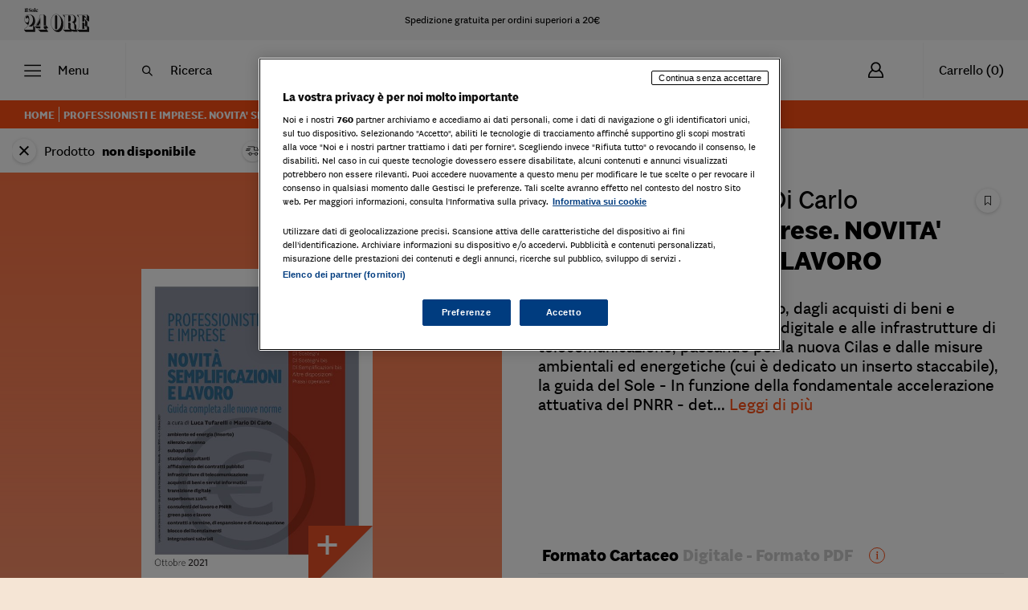

--- FILE ---
content_type: text/html
request_url: https://ecommerce.ilsole24ore.com/shopping24/professionisti-e-imprese-novita-semplificazioni-e-lavoro.html?navAction=jump&navCount=4&productId=prod2650267&categoryId=SH246066&prod_pos=search-result&utm_source=Professionisti24&utm_medium=HP_news&wpv_view_count=17523-TCPID19308CPID19308&wpv_paged=4
body_size: 100991
content:
<!DOCTYPE html>
<html data-vue-meta-server-rendered lang="it" data-vue-meta="%7B%22lang%22:%7B%221%22:%22it%22%7D%7D">
  <head><!-- index for default theme -->
  	<title>Professionisti e imprese. NOVITA&#x27; SEMPLIFICAZIONI E LAVORO</title>
		<meta data-vue-meta="1" charset="utf-8"><meta data-vue-meta="1" name="viewport" content="width=device-width,initial-scale=1,minimal-ui"><meta data-vue-meta="1" name="robots" content="index, follow"><meta data-vue-meta="1" name="mobile-web-app-capable" content="yes"><meta data-vue-meta="1" name="theme-color" content="#ffffff"><meta data-vue-meta="1" name="apple-mobile-web-app-status-bar-style" content="#ffffff"><meta data-vue-meta="1" name="twitter:card" content="summary"><meta data-vue-meta="1" name="twitter:site" content="@sole24ore"><meta data-vue-meta="1" name="twitter:creator" content="@sole24ore"><meta data-vue-meta="1" property="og:site_name" content="Shopping24"><meta data-vue-meta="1" property="og:url" content="https://ecommerce.ilsole24ore.com/shopping24/professionisti-e-imprese-novita-semplificazioni-e-lavoro.html"><meta data-vue-meta="1" property="og:type" content="product"><meta data-vue-meta="1" property="og:title" content="Professionisti e imprese. NOVITA&#x27; SEMPLIFICAZIONI E LAVORO"><meta data-vue-meta="1" property="og:description" content="Dal silenzio-assenso al subappalto, dagli acquisti di beni e servizi informatici alla transizione digitale e alle infrastrutture di telecomunicazione, passando per la nuova Cilas e dalle misure ambientali ed energetiche (cui è dedicato un inserto staccabile), la guida del Sole - In funzione della fondamentale accelerazione  attuativa del PNRR - dettaglia tutte le novità del Dl Semplificazioni bis  e quelle di recente introdotte in materia di rapporto di lavoro dai due decreti Sostegni e dal Green pass allargato (Dl 127/2021)."><meta data-vue-meta="1" property="og:image" content="https://ecommerce-static.ilsole24ore.com/media/social-image/social-NOVITASEMPLIFICAZIONILAVORO.jpeg"><meta data-vue-meta="1" data-vmid="description" name="description" content="Professionisti e imprese. NOVITA&#x27; SEMPLIFICAZIONI E LAVORO Dal silenzio-assenso al subappalto, dagli acquisti di beni e servizi informatici alla transizione digitale e alle infrastrutture di telecomunicazione, passando per la nuova Cilas e dalle misure am">
		<meta name="generator" content="Shopping24">
    <meta name="viewport" content="width=device-width,initial-scale=1,maximum-scale=1">
    <link data-vue-meta="1" rel="icon" type="image/png" href="/assets/favicon-32x32.png" sizes="32x32"><link data-vue-meta="1" rel="icon" type="image/png" href="/assets/favicon-16x16.png" sizes="16x16"><link data-vue-meta="1" rel="apple-touch-icon" href="/assets/icon-180x180.jpg"><link data-vue-meta="1" rel="apple-touch-startup-image" href="/assets/icon-57x57.jpg" sizes="57x57"><link data-vue-meta="1" rel="apple-touch-startup-image" href="/assets/icon-60x60.jpg" sizes="60x60"><link data-vue-meta="1" rel="apple-touch-startup-image" href="/assets/icon-72x72.jpg" sizes="72x72"><link data-vue-meta="1" rel="apple-touch-startup-image" href="/assets/icon-76x76.jpg" sizes="76x76"><link data-vue-meta="1" rel="apple-touch-startup-image" href="/assets/icon-114x114.jpg" sizes="114x114"><link data-vue-meta="1" rel="apple-touch-startup-image" href="/assets/icon-120x120.jpg" sizes="120x120"><link data-vue-meta="1" rel="apple-touch-startup-image" href="/assets/icon-144x144.jpg" sizes="144x144"><link data-vue-meta="1" rel="apple-touch-startup-image" href="/assets/icon-152x152.jpg" sizes="167x167"><link data-vue-meta="1" rel="apple-touch-startup-image" href="/assets/icon-180x180.jpg" sizes="180x180"><link data-vue-meta="1" rel="apple-touch-startup-image" href="/assets/icon-1024x1024.jpg" sizes="1024x1024"><link data-vue-meta="1" rel="manifest" href="/assets/manifest.json"><link data-vue-meta="1" rel="stylesheet" as="style" href="https://fonts.googleapis.com/css?family=Material+Icons&amp;display=swap"><link data-vue-meta="1" rel="stylesheet" as="style" href="https://c2.res.24o.it/fonts/sole-sans/sole-sans.css"><link data-vue-meta="1" rel="stylesheet" as="style" href="https://c.res.24o.it/fonts/w-fonts.css"><link data-vue-meta="1" rel="preconnect" href="https://fonts.gstatic.com/" crossorigin="anonymous"><link data-vue-meta="1" rel="canonical" href="https://ecommerce.ilsole24ore.com/shopping24/professionisti-e-imprese-novita-semplificazioni-e-lavoro.html">
		<script data-vue-meta="1" src="https://j2.res.24o.it/js/2020/solecp.js" async></script><script data-vue-meta="1" src="https://cdn.jsdelivr.net/npm/pwacompat@2.0.6/pwacompat.min.js" async integrity="sha384-GOaSLecPIMCJksN83HLuYf9FToOiQ2Df0+0ntv7ey8zjUHESXhthwvq9hXAZTifA" crossorigin="anonymous"></script><script data-vue-meta="1" src="//tags.tiqcdn.com/utag/ilsole24ore/shopping/prod/utag.sync.js" async></script><script data-vue-meta="1" src="/assets/APM/newRelicBrowserProduction.js" async></script><script data-vue-meta="1" type="module" src="https://cdn.scalapay.com/widget/v3/js/scalapay-widget.esm.js"></script>
		<link rel="preload" href="/dist/manifest.d8076ae88497f09ae179.js" as="script"><link rel="preload" href="/dist/vendor.d8076ae88497f09ae179.js" as="script"><link rel="preload" href="/dist/app.d8076ae88497f09ae179.js" as="script"><link rel="preload" href="/dist/vsf-layout-default.d8076ae88497f09ae179.js" as="script"><link rel="preload" href="/dist/vsf-layout-default.d8076ae88497f09ae179.js.map"><link rel="preload" href="/dist/326891bb32770cabca3d7c995e535127.eot" as="font" type="font/eot" crossorigin><link rel="preload" href="/dist/7c91bf1536fa6775abc2e29780644b64.ttf" as="font" type="font/ttf" crossorigin><link rel="preload" href="/dist/7805fdd4a97760a3e4e0a06e04019383.woff" as="font" type="font/woff" crossorigin><link rel="preload" href="/dist/icomoon.svg?6a261e4fe87a4a89641c4477b72f7a95" as="image"><link rel="preload" href="/dist/vsf-product.d8076ae88497f09ae179.js" as="script"><link rel="preload" href="/dist/vsf-product.d8076ae88497f09ae179.js.map"><link rel="prefetch" href="/dist/1.d8076ae88497f09ae179.js"><link rel="prefetch" href="/dist/18.d8076ae88497f09ae179.js"><link rel="prefetch" href="/dist/19.d8076ae88497f09ae179.js"><link rel="prefetch" href="/dist/3.d8076ae88497f09ae179.js"><link rel="prefetch" href="/dist/4.d8076ae88497f09ae179.js"><link rel="prefetch" href="/dist/66.d8076ae88497f09ae179.js"><link rel="prefetch" href="/dist/67.d8076ae88497f09ae179.js"><link rel="prefetch" href="/dist/68.d8076ae88497f09ae179.js"><link rel="prefetch" href="/dist/69.d8076ae88497f09ae179.js"><link rel="prefetch" href="/dist/70.d8076ae88497f09ae179.js"><link rel="prefetch" href="/dist/71.d8076ae88497f09ae179.js"><link rel="prefetch" href="/dist/72.d8076ae88497f09ae179.js"><link rel="prefetch" href="/dist/73.d8076ae88497f09ae179.js"><link rel="prefetch" href="/dist/74.d8076ae88497f09ae179.js"><link rel="prefetch" href="/dist/9.d8076ae88497f09ae179.js"><link rel="prefetch" href="/dist/add-to-cart.d8076ae88497f09ae179.js"><link rel="prefetch" href="/dist/book-tooltip.d8076ae88497f09ae179.js"><link rel="prefetch" href="/dist/book-tooltip~product-gallery-item.d8076ae88497f09ae179.js"><link rel="prefetch" href="/dist/cart-modal.d8076ae88497f09ae179.js"><link rel="prefetch" href="/dist/collateral-cart.d8076ae88497f09ae179.js"><link rel="prefetch" href="/dist/dayjs-locales-it.d8076ae88497f09ae179.js"><link rel="prefetch" href="/dist/fascia-approfondimento-item.d8076ae88497f09ae179.js"><link rel="prefetch" href="/dist/fascia-newsletter.d8076ae88497f09ae179.js"><link rel="prefetch" href="/dist/login.d8076ae88497f09ae179.js"><link rel="prefetch" href="/dist/nav-spalla.d8076ae88497f09ae179.js"><link rel="prefetch" href="/dist/product-gallery-item.d8076ae88497f09ae179.js"><link rel="prefetch" href="/dist/product-info.d8076ae88497f09ae179.js"><link rel="prefetch" href="/dist/quantity-input.d8076ae88497f09ae179.js"><link rel="prefetch" href="/dist/search-container.d8076ae88497f09ae179.js"><link rel="prefetch" href="/dist/search-modal.d8076ae88497f09ae179.js"><link rel="prefetch" href="/dist/vendors~book-tooltip~product-info.d8076ae88497f09ae179.js"><link rel="prefetch" href="/dist/vendors~product-info~quantity-input~search-container~vsf-category~vsf-collateral-product~vsf-layout-~1ff3bdd8.d8076ae88497f09ae179.js"><link rel="prefetch" href="/dist/vendors~product-info~quantity-input~vsf-category.d8076ae88497f09ae179.js"><link rel="prefetch" href="/dist/vendors~product-info~quantity-input~vsf-category~vsf-collateral-product~vsf-layout-collateral~vsf-la~66fa455e.d8076ae88497f09ae179.js"><link rel="prefetch" href="/dist/vendors~search-container~search-modal.d8076ae88497f09ae179.js"><link rel="prefetch" href="/dist/vendors~vsf-checkout.d8076ae88497f09ae179.js"><link rel="prefetch" href="/dist/vendors~vsf-graphql.d8076ae88497f09ae179.js"><link rel="prefetch" href="/dist/vendors~vsf-shopping24-home.d8076ae88497f09ae179.js"><link rel="prefetch" href="/dist/video-js.d8076ae88497f09ae179.js"><link rel="prefetch" href="/dist/vsf-cart.d8076ae88497f09ae179.js"><link rel="prefetch" href="/dist/vsf-checkout~vsf-my-account.d8076ae88497f09ae179.js"><link rel="prefetch" href="/dist/vsf-collateral-product.d8076ae88497f09ae179.js"><link rel="prefetch" href="/dist/vsf-compare~vsf-my-account.d8076ae88497f09ae179.js"><link rel="prefetch" href="/dist/vsf-info-page.d8076ae88497f09ae179.js"><link rel="prefetch" href="/dist/vsf-layout-collateral.d8076ae88497f09ae179.js"><link rel="prefetch" href="/dist/vsf-promoted-offers-banners-de_main-image-json.d8076ae88497f09ae179.js"><link rel="prefetch" href="/dist/vsf-promoted-offers-banners-de_promoted_offers-json.d8076ae88497f09ae179.js"><link rel="prefetch" href="/dist/vsf-promoted-offers-banners-it_main-image-json.d8076ae88497f09ae179.js"><link rel="prefetch" href="/dist/vsf-promoted-offers-banners-it_promoted_offers-json.d8076ae88497f09ae179.js"><link rel="prefetch" href="/dist/vsf-promoted-offers-main-image-json.d8076ae88497f09ae179.js"><link rel="prefetch" href="/dist/vsf-promoted-offers-promoted_offers-json.d8076ae88497f09ae179.js"><link rel="prefetch" href="/dist/vsf-promoted-offers-shipping_informations-json.d8076ae88497f09ae179.js"><link rel="prefetch" href="/dist/vsf-promoted-offers-slider-json.d8076ae88497f09ae179.js"><link rel="prefetch" href="/dist/vsf-search-adapter-api-search-query-searchAdapter.d8076ae88497f09ae179.js"><link rel="prefetch" href="/dist/vsf-search-adapter-api-searchAdapter.d8076ae88497f09ae179.js"><link rel="prefetch" href="/dist/vsf-search-adapter-graphql-searchAdapter.d8076ae88497f09ae179.js"><link rel="prefetch" href="/dist/vsf-search-page.d8076ae88497f09ae179.js"><link rel="prefetch" href="/dist/vsf-shopping24-home.d8076ae88497f09ae179.js">
		<style data-vue-ssr-id="15523de0:0 6c9486d3:0 94796b7a:0 1b2b91b8:0 2b6ce76e:0 ffa9c1a4:0">.form-control{display:block;width:100%;height:calc(1.5em + .75rem + 2px);padding:.375rem .75rem;font-size:1rem;font-weight:400;line-height:1.5;color:#495057;background-color:#fff;background-clip:padding-box;border:1px solid #ced4da;border-radius:.25rem;-webkit-transition:border-color .15s ease-in-out,-webkit-box-shadow .15s ease-in-out;transition:border-color .15s ease-in-out,-webkit-box-shadow .15s ease-in-out;-o-transition:border-color .15s ease-in-out,box-shadow .15s ease-in-out;transition:border-color .15s ease-in-out,box-shadow .15s ease-in-out;transition:border-color .15s ease-in-out,box-shadow .15s ease-in-out,-webkit-box-shadow .15s ease-in-out}@media (prefers-reduced-motion:reduce){.form-control{-webkit-transition:none;-o-transition:none;transition:none}}.form-control::-ms-expand{background-color:transparent;border:0}.form-control:-moz-focusring{color:transparent;text-shadow:0 0 0 #495057}.form-control:focus{color:#495057;background-color:#fff;border-color:#80bdff;outline:0;-webkit-box-shadow:0 0 0 2px rgba(0,0,0,.1);box-shadow:0 0 0 2px rgba(0,0,0,.1)}.form-control::-webkit-input-placeholder{color:#6c757d;opacity:1}.form-control::-moz-placeholder{color:#6c757d;opacity:1}.form-control::-ms-input-placeholder{color:#6c757d;opacity:1}.form-control::placeholder{color:#6c757d;opacity:1}.form-control:disabled,.form-control[readonly]{background-color:#e9ecef;opacity:1}input[type=date].form-control,input[type=datetime-local].form-control,input[type=month].form-control,input[type=time].form-control{-webkit-appearance:none;-moz-appearance:none;appearance:none}select.form-control:focus::-ms-value{color:#495057;background-color:#fff}.form-control-file,.form-control-range{display:block;width:100%}.col-form-label{padding-top:calc(.375rem + 1px);padding-bottom:calc(.375rem + 1px);margin-bottom:0;font-size:inherit;line-height:1.5}.col-form-label-lg{padding-top:calc(.5rem + 1px);padding-bottom:calc(.5rem + 1px);font-size:1.25rem;line-height:1.5}.col-form-label-sm{padding-top:calc(.25rem + 1px);padding-bottom:calc(.25rem + 1px);font-size:.875rem;line-height:1.5}.form-control-plaintext{display:block;width:100%;padding:.375rem 0;margin-bottom:0;font-size:1rem;line-height:1.5;color:#212529;background-color:transparent;border:solid transparent;border-width:1px 0}.form-control-plaintext.form-control-lg,.form-control-plaintext.form-control-sm{padding-right:0;padding-left:0}.form-control-sm{height:calc(1.5em + .5rem + 2px);padding:.25rem .5rem;font-size:.875rem;line-height:1.5;border-radius:.2rem}.form-control-lg{height:calc(1.5em + 1rem + 2px);padding:.5rem 1rem;font-size:1.25rem;line-height:1.5;border-radius:.3rem}select.form-control[multiple],select.form-control[size]{height:auto}textarea.form-control{height:auto}.form-group{margin-bottom:1rem}.form-text{display:block;margin-top:.25rem}.form-row{display:-ms-flexbox;display:flex;-ms-flex-wrap:wrap;flex-wrap:wrap;margin-right:-5px;margin-left:-5px}.form-row>.col,.form-row>[class*=col-]{padding-right:5px;padding-left:5px}.form-check{position:relative;display:block;padding-left:1.25rem}.form-check-input{position:absolute;margin-top:.3rem;margin-left:-1.25rem}.form-check-input:disabled~.form-check-label,.form-check-input[disabled]~.form-check-label{color:#6c757d}.form-check-label{margin-bottom:0}.form-check-inline{display:-ms-inline-flexbox;display:inline-flex;-ms-flex-align:center;align-items:center;padding-left:0;margin-right:.75rem}.form-check-inline .form-check-input{position:static;margin-top:0;margin-right:.3125rem;margin-left:0}.valid-feedback{display:none;width:100%;margin-top:.25rem;font-size:80%;color:#28a745}.valid-tooltip{position:absolute;top:100%;left:0;z-index:5;display:none;max-width:100%;padding:.25rem .5rem;margin-top:.1rem;font-size:.875rem;line-height:1.5;color:#fff;background-color:rgba(40,167,69,.9);border-radius:.25rem}.form-row>.col>.valid-tooltip,.form-row>[class*=col-]>.valid-tooltip{left:5px}.is-valid~.valid-feedback,.is-valid~.valid-tooltip,.was-validated :valid~.valid-feedback,.was-validated :valid~.valid-tooltip{display:block}.form-control.is-valid,.was-validated .form-control:valid{border-color:#28a745;padding-right:calc(1.5em + .75rem);background-image:url("data:image/svg+xml,%3csvg xmlns='http://www.w3.org/2000/svg' width='8' height='8' viewBox='0 0 8 8'%3e%3cpath fill='%2328a745' d='M2.3 6.73L.6 4.53c-.4-1.04.46-1.4 1.1-.8l1.1 1.4 3.4-3.8c.6-.63 1.6-.27 1.2.7l-4 4.6c-.43.5-.8.4-1.1.1z'/%3e%3c/svg%3e");background-repeat:no-repeat;background-position:right calc(.375em + .1875rem) center;background-size:calc(.75em + .375rem) calc(.75em + .375rem)}.form-control.is-valid:focus,.was-validated .form-control:valid:focus{border-color:#28a745;-webkit-box-shadow:0 0 0 .2rem rgba(40,167,69,.25);box-shadow:0 0 0 .2rem rgba(40,167,69,.25)}.was-validated textarea.form-control:valid,textarea.form-control.is-valid{padding-right:calc(1.5em + .75rem);background-position:top calc(.375em + .1875rem) right calc(.375em + .1875rem)}.custom-select.is-valid,.was-validated .custom-select:valid{border-color:#28a745;padding-right:calc(.75em + 2.3125rem);background:url("data:image/svg+xml,%3csvg xmlns='http://www.w3.org/2000/svg' width='4' height='5' viewBox='0 0 4 5'%3e%3cpath fill='%23343a40' d='M2 0L0 2h4zm0 5L0 3h4z'/%3e%3c/svg%3e") right .75rem center/8px 10px no-repeat,#fff url("data:image/svg+xml,%3csvg xmlns='http://www.w3.org/2000/svg' width='8' height='8' viewBox='0 0 8 8'%3e%3cpath fill='%2328a745' d='M2.3 6.73L.6 4.53c-.4-1.04.46-1.4 1.1-.8l1.1 1.4 3.4-3.8c.6-.63 1.6-.27 1.2.7l-4 4.6c-.43.5-.8.4-1.1.1z'/%3e%3c/svg%3e") center right 1.75rem/calc(.75em + .375rem) calc(.75em + .375rem) no-repeat}.custom-select.is-valid:focus,.was-validated .custom-select:valid:focus{border-color:#28a745;-webkit-box-shadow:0 0 0 .2rem rgba(40,167,69,.25);box-shadow:0 0 0 .2rem rgba(40,167,69,.25)}.form-check-input.is-valid~.form-check-label,.was-validated .form-check-input:valid~.form-check-label{color:#28a745}.form-check-input.is-valid~.valid-feedback,.form-check-input.is-valid~.valid-tooltip,.was-validated .form-check-input:valid~.valid-feedback,.was-validated .form-check-input:valid~.valid-tooltip{display:block}.custom-control-input.is-valid~.custom-control-label,.was-validated .custom-control-input:valid~.custom-control-label{color:#28a745}.custom-control-input.is-valid~.custom-control-label::before,.was-validated .custom-control-input:valid~.custom-control-label::before{border-color:#28a745}.custom-control-input.is-valid:checked~.custom-control-label::before,.was-validated .custom-control-input:valid:checked~.custom-control-label::before{border-color:#34ce57;background-color:#34ce57}.custom-control-input.is-valid:focus~.custom-control-label::before,.was-validated .custom-control-input:valid:focus~.custom-control-label::before{-webkit-box-shadow:0 0 0 .2rem rgba(40,167,69,.25);box-shadow:0 0 0 .2rem rgba(40,167,69,.25)}.custom-control-input.is-valid:focus:not(:checked)~.custom-control-label::before,.was-validated .custom-control-input:valid:focus:not(:checked)~.custom-control-label::before{border-color:#28a745}.custom-file-input.is-valid~.custom-file-label,.was-validated .custom-file-input:valid~.custom-file-label{border-color:#28a745}.custom-file-input.is-valid:focus~.custom-file-label,.was-validated .custom-file-input:valid:focus~.custom-file-label{border-color:#28a745;-webkit-box-shadow:0 0 0 .2rem rgba(40,167,69,.25);box-shadow:0 0 0 .2rem rgba(40,167,69,.25)}.invalid-feedback{display:none;width:100%;margin-top:.25rem;font-size:80%;color:#dc3545}.invalid-tooltip{position:absolute;top:100%;left:0;z-index:5;display:none;max-width:100%;padding:.25rem .5rem;margin-top:.1rem;font-size:.875rem;line-height:1.5;color:#fff;background-color:rgba(220,53,69,.9);border-radius:.25rem}.form-row>.col>.invalid-tooltip,.form-row>[class*=col-]>.invalid-tooltip{left:5px}.is-invalid~.invalid-feedback,.is-invalid~.invalid-tooltip,.was-validated :invalid~.invalid-feedback,.was-validated :invalid~.invalid-tooltip{display:block}.form-control.is-invalid,.was-validated .form-control:invalid{border-color:#dc3545;padding-right:calc(1.5em + .75rem);background-image:url("data:image/svg+xml,%3csvg xmlns='http://www.w3.org/2000/svg' width='12' height='12' fill='none' stroke='%23dc3545' viewBox='0 0 12 12'%3e%3ccircle cx='6' cy='6' r='4.5'/%3e%3cpath stroke-linejoin='round' d='M5.8 3.6h.4L6 6.5z'/%3e%3ccircle cx='6' cy='8.2' r='.6' fill='%23dc3545' stroke='none'/%3e%3c/svg%3e");background-repeat:no-repeat;background-position:right calc(.375em + .1875rem) center;background-size:calc(.75em + .375rem) calc(.75em + .375rem)}.form-control.is-invalid:focus,.was-validated .form-control:invalid:focus{border-color:#dc3545;-webkit-box-shadow:0 0 0 .2rem rgba(220,53,69,.25);box-shadow:0 0 0 .2rem rgba(220,53,69,.25)}.was-validated textarea.form-control:invalid,textarea.form-control.is-invalid{padding-right:calc(1.5em + .75rem);background-position:top calc(.375em + .1875rem) right calc(.375em + .1875rem)}.custom-select.is-invalid,.was-validated .custom-select:invalid{border-color:#dc3545;padding-right:calc(.75em + 2.3125rem);background:url("data:image/svg+xml,%3csvg xmlns='http://www.w3.org/2000/svg' width='4' height='5' viewBox='0 0 4 5'%3e%3cpath fill='%23343a40' d='M2 0L0 2h4zm0 5L0 3h4z'/%3e%3c/svg%3e") right .75rem center/8px 10px no-repeat,#fff url("data:image/svg+xml,%3csvg xmlns='http://www.w3.org/2000/svg' width='12' height='12' fill='none' stroke='%23dc3545' viewBox='0 0 12 12'%3e%3ccircle cx='6' cy='6' r='4.5'/%3e%3cpath stroke-linejoin='round' d='M5.8 3.6h.4L6 6.5z'/%3e%3ccircle cx='6' cy='8.2' r='.6' fill='%23dc3545' stroke='none'/%3e%3c/svg%3e") center right 1.75rem/calc(.75em + .375rem) calc(.75em + .375rem) no-repeat}.custom-select.is-invalid:focus,.was-validated .custom-select:invalid:focus{border-color:#dc3545;-webkit-box-shadow:0 0 0 .2rem rgba(220,53,69,.25);box-shadow:0 0 0 .2rem rgba(220,53,69,.25)}.form-check-input.is-invalid~.form-check-label,.was-validated .form-check-input:invalid~.form-check-label{color:#dc3545}.form-check-input.is-invalid~.invalid-feedback,.form-check-input.is-invalid~.invalid-tooltip,.was-validated .form-check-input:invalid~.invalid-feedback,.was-validated .form-check-input:invalid~.invalid-tooltip{display:block}.custom-control-input.is-invalid~.custom-control-label,.was-validated .custom-control-input:invalid~.custom-control-label{color:#dc3545}.custom-control-input.is-invalid~.custom-control-label::before,.was-validated .custom-control-input:invalid~.custom-control-label::before{border-color:#dc3545}.custom-control-input.is-invalid:checked~.custom-control-label::before,.was-validated .custom-control-input:invalid:checked~.custom-control-label::before{border-color:#e4606d;background-color:#e4606d}.custom-control-input.is-invalid:focus~.custom-control-label::before,.was-validated .custom-control-input:invalid:focus~.custom-control-label::before{-webkit-box-shadow:0 0 0 .2rem rgba(220,53,69,.25);box-shadow:0 0 0 .2rem rgba(220,53,69,.25)}.custom-control-input.is-invalid:focus:not(:checked)~.custom-control-label::before,.was-validated .custom-control-input:invalid:focus:not(:checked)~.custom-control-label::before{border-color:#dc3545}.custom-file-input.is-invalid~.custom-file-label,.was-validated .custom-file-input:invalid~.custom-file-label{border-color:#dc3545}.custom-file-input.is-invalid:focus~.custom-file-label,.was-validated .custom-file-input:invalid:focus~.custom-file-label{border-color:#dc3545;-webkit-box-shadow:0 0 0 .2rem rgba(220,53,69,.25);box-shadow:0 0 0 .2rem rgba(220,53,69,.25)}.form-inline{display:-ms-flexbox;display:flex;-ms-flex-flow:row wrap;flex-flow:row wrap;-ms-flex-align:center;align-items:center}.form-inline .form-check{width:100%}@media (min-width:300px){.form-inline label{display:-ms-flexbox;display:flex;-ms-flex-align:center;align-items:center;-ms-flex-pack:center;justify-content:center;margin-bottom:0}.form-inline .form-group{display:-ms-flexbox;display:flex;-ms-flex:0 0 auto;flex:0 0 auto;-ms-flex-flow:row wrap;flex-flow:row wrap;-ms-flex-align:center;align-items:center;margin-bottom:0}.form-inline .form-control{display:inline-block;width:auto;vertical-align:middle}.form-inline .form-control-plaintext{display:inline-block}.form-inline .custom-select,.form-inline .input-group{width:auto}.form-inline .form-check{display:-ms-flexbox;display:flex;-ms-flex-align:center;align-items:center;-ms-flex-pack:center;justify-content:center;width:auto;padding-left:0}.form-inline .form-check-input{position:relative;-ms-flex-negative:0;flex-shrink:0;margin-top:0;margin-right:.25rem;margin-left:0}.form-inline .custom-control{-ms-flex-align:center;align-items:center;-ms-flex-pack:center;justify-content:center}.form-inline .custom-control-label{margin-bottom:0}}*,::after,::before{-webkit-box-sizing:border-box;box-sizing:border-box}html{font-family:sans-serif;line-height:1.15;-webkit-text-size-adjust:100%;-webkit-tap-highlight-color:transparent}article,aside,figcaption,figure,footer,header,hgroup,main,nav,section{display:block}body{margin:0;font-family:sole_text,Georgia,Times,"Times New Roman",serif;font-size:1rem;font-weight:400;line-height:1.2;color:#000;text-align:left;background-color:#fff}[tabindex="-1"]:focus:not(:focus-visible){outline:0!important}hr{-webkit-box-sizing:content-box;box-sizing:content-box;height:0;overflow:visible}h1,h2,h3,h4,h5,h6{margin-top:0;margin-bottom:.5rem}p{margin-top:0;margin-bottom:1rem}abbr[data-original-title],abbr[title]{text-decoration:underline;-webkit-text-decoration:underline dotted;text-decoration:underline dotted;cursor:help;border-bottom:0;text-decoration-skip-ink:none}address{margin-bottom:1rem;font-style:normal;line-height:inherit}dl,ol,ul{margin-top:0;margin-bottom:1rem}ol ol,ol ul,ul ol,ul ul{margin-bottom:0}dt{font-weight:700}dd{margin-bottom:.5rem;margin-left:0}blockquote{margin:0 0 1rem}b,strong{font-weight:700}small{font-size:80%}sub,sup{position:relative;font-size:75%;line-height:0;vertical-align:baseline}sub{bottom:-.25em}sup{top:-.5em}a{color:#000;text-decoration:none;background-color:transparent}a:hover{color:rgba(0,0,0,.7);text-decoration:none}a:not([href]):not([class]){color:inherit;text-decoration:none}a:not([href]):not([class]):hover{color:inherit;text-decoration:none}code,kbd,pre,samp{font-family:SFMono-Regular,Menlo,Monaco,Consolas,"Liberation Mono","Courier New",monospace;font-size:1em}pre{margin-top:0;margin-bottom:1rem;overflow:auto;-ms-overflow-style:scrollbar}figure{margin:0 0 1rem}img{vertical-align:middle;border-style:none}svg{overflow:hidden;vertical-align:middle}table{border-collapse:collapse}caption{padding-top:.75rem;padding-bottom:.75rem;color:#6c757d;text-align:left;caption-side:bottom}th{text-align:inherit;text-align:-webkit-match-parent}label{display:inline-block;margin-bottom:.5rem}button{border-radius:0}button:focus:not(:focus-visible){outline:0}button,input,optgroup,select,textarea{margin:0;font-family:inherit;font-size:inherit;line-height:inherit}button,input{overflow:visible}button,select{text-transform:none}[role=button]{cursor:pointer}select{word-wrap:normal}[type=button],[type=reset],[type=submit],button{-webkit-appearance:button}[type=button]:not(:disabled),[type=reset]:not(:disabled),[type=submit]:not(:disabled),button:not(:disabled){cursor:pointer}[type=button]::-moz-focus-inner,[type=reset]::-moz-focus-inner,[type=submit]::-moz-focus-inner,button::-moz-focus-inner{padding:0;border-style:none}input[type=checkbox],input[type=radio]{-webkit-box-sizing:border-box;box-sizing:border-box;padding:0}textarea{overflow:auto;resize:vertical}fieldset{min-width:0;padding:0;margin:0;border:0}legend{display:block;width:100%;max-width:100%;padding:0;margin-bottom:.5rem;font-size:1.5rem;line-height:inherit;color:inherit;white-space:normal}progress{vertical-align:baseline}[type=number]::-webkit-inner-spin-button,[type=number]::-webkit-outer-spin-button{height:auto}[type=search]{outline-offset:-2px;-webkit-appearance:none}[type=search]::-webkit-search-decoration{-webkit-appearance:none}::-webkit-file-upload-button{font:inherit;-webkit-appearance:button}output{display:inline-block}summary{display:list-item;cursor:pointer}template{display:none}[hidden]{display:none!important}.container,.container-fluid,.container-lg,.container-md,.container-sm,.container-xl{width:100%;padding-right:15px;padding-left:15px;margin-right:auto;margin-left:auto}@media (min-width:300px){.container,.container-sm{max-width:540px}}@media (min-width:768px){.container,.container-md,.container-sm{max-width:760px}}@media (min-width:1024px){.container,.container-lg,.container-md,.container-sm{max-width:1020px}}@media (min-width:1440px){.container,.container-lg,.container-md,.container-sm,.container-xl{max-width:1260px}}.row{display:-ms-flexbox;display:flex;-ms-flex-wrap:wrap;flex-wrap:wrap;margin-right:-15px;margin-left:-15px}.no-gutters{margin-right:0;margin-left:0}.no-gutters>.col,.no-gutters>[class*=col-]{padding-right:0;padding-left:0}.col,.col-1,.col-10,.col-11,.col-12,.col-2,.col-3,.col-4,.col-5,.col-6,.col-7,.col-8,.col-9,.col-auto,.col-lg,.col-lg-1,.col-lg-10,.col-lg-11,.col-lg-12,.col-lg-2,.col-lg-3,.col-lg-4,.col-lg-5,.col-lg-6,.col-lg-7,.col-lg-8,.col-lg-9,.col-lg-auto,.col-md,.col-md-1,.col-md-10,.col-md-11,.col-md-12,.col-md-2,.col-md-3,.col-md-4,.col-md-5,.col-md-6,.col-md-7,.col-md-8,.col-md-9,.col-md-auto,.col-sm,.col-sm-1,.col-sm-10,.col-sm-11,.col-sm-12,.col-sm-2,.col-sm-3,.col-sm-4,.col-sm-5,.col-sm-6,.col-sm-7,.col-sm-8,.col-sm-9,.col-sm-auto,.col-xl,.col-xl-1,.col-xl-10,.col-xl-11,.col-xl-12,.col-xl-2,.col-xl-3,.col-xl-4,.col-xl-5,.col-xl-6,.col-xl-7,.col-xl-8,.col-xl-9,.col-xl-auto{position:relative;width:100%;padding-right:15px;padding-left:15px}.col{-ms-flex-preferred-size:0;flex-basis:0;-ms-flex-positive:1;flex-grow:1;max-width:100%}.row-cols-1>*{-ms-flex:0 0 100%;flex:0 0 100%;max-width:100%}.row-cols-2>*{-ms-flex:0 0 50%;flex:0 0 50%;max-width:50%}.row-cols-3>*{-ms-flex:0 0 33.33333%;flex:0 0 33.33333%;max-width:33.33333%}.row-cols-4>*{-ms-flex:0 0 25%;flex:0 0 25%;max-width:25%}.row-cols-5>*{-ms-flex:0 0 20%;flex:0 0 20%;max-width:20%}.row-cols-6>*{-ms-flex:0 0 16.66667%;flex:0 0 16.66667%;max-width:16.66667%}.col-auto{-ms-flex:0 0 auto;flex:0 0 auto;width:auto;max-width:100%}.col-1{-ms-flex:0 0 8.33333%;flex:0 0 8.33333%;max-width:8.33333%}.col-2{-ms-flex:0 0 16.66667%;flex:0 0 16.66667%;max-width:16.66667%}.col-3{-ms-flex:0 0 25%;flex:0 0 25%;max-width:25%}.col-4{-ms-flex:0 0 33.33333%;flex:0 0 33.33333%;max-width:33.33333%}.col-5{-ms-flex:0 0 41.66667%;flex:0 0 41.66667%;max-width:41.66667%}.col-6{-ms-flex:0 0 50%;flex:0 0 50%;max-width:50%}.col-7{-ms-flex:0 0 58.33333%;flex:0 0 58.33333%;max-width:58.33333%}.col-8{-ms-flex:0 0 66.66667%;flex:0 0 66.66667%;max-width:66.66667%}.col-9{-ms-flex:0 0 75%;flex:0 0 75%;max-width:75%}.col-10{-ms-flex:0 0 83.33333%;flex:0 0 83.33333%;max-width:83.33333%}.col-11{-ms-flex:0 0 91.66667%;flex:0 0 91.66667%;max-width:91.66667%}.col-12{-ms-flex:0 0 100%;flex:0 0 100%;max-width:100%}.order-first{-ms-flex-order:-1;order:-1}.order-last{-ms-flex-order:13;order:13}.order-0{-ms-flex-order:0;order:0}.order-1{-ms-flex-order:1;order:1}.order-2{-ms-flex-order:2;order:2}.order-3{-ms-flex-order:3;order:3}.order-4{-ms-flex-order:4;order:4}.order-5{-ms-flex-order:5;order:5}.order-6{-ms-flex-order:6;order:6}.order-7{-ms-flex-order:7;order:7}.order-8{-ms-flex-order:8;order:8}.order-9{-ms-flex-order:9;order:9}.order-10{-ms-flex-order:10;order:10}.order-11{-ms-flex-order:11;order:11}.order-12{-ms-flex-order:12;order:12}.offset-1{margin-left:8.33333%}.offset-2{margin-left:16.66667%}.offset-3{margin-left:25%}.offset-4{margin-left:33.33333%}.offset-5{margin-left:41.66667%}.offset-6{margin-left:50%}.offset-7{margin-left:58.33333%}.offset-8{margin-left:66.66667%}.offset-9{margin-left:75%}.offset-10{margin-left:83.33333%}.offset-11{margin-left:91.66667%}@media (min-width:300px){.col-sm{-ms-flex-preferred-size:0;flex-basis:0;-ms-flex-positive:1;flex-grow:1;max-width:100%}.row-cols-sm-1>*{-ms-flex:0 0 100%;flex:0 0 100%;max-width:100%}.row-cols-sm-2>*{-ms-flex:0 0 50%;flex:0 0 50%;max-width:50%}.row-cols-sm-3>*{-ms-flex:0 0 33.33333%;flex:0 0 33.33333%;max-width:33.33333%}.row-cols-sm-4>*{-ms-flex:0 0 25%;flex:0 0 25%;max-width:25%}.row-cols-sm-5>*{-ms-flex:0 0 20%;flex:0 0 20%;max-width:20%}.row-cols-sm-6>*{-ms-flex:0 0 16.66667%;flex:0 0 16.66667%;max-width:16.66667%}.col-sm-auto{-ms-flex:0 0 auto;flex:0 0 auto;width:auto;max-width:100%}.col-sm-1{-ms-flex:0 0 8.33333%;flex:0 0 8.33333%;max-width:8.33333%}.col-sm-2{-ms-flex:0 0 16.66667%;flex:0 0 16.66667%;max-width:16.66667%}.col-sm-3{-ms-flex:0 0 25%;flex:0 0 25%;max-width:25%}.col-sm-4{-ms-flex:0 0 33.33333%;flex:0 0 33.33333%;max-width:33.33333%}.col-sm-5{-ms-flex:0 0 41.66667%;flex:0 0 41.66667%;max-width:41.66667%}.col-sm-6{-ms-flex:0 0 50%;flex:0 0 50%;max-width:50%}.col-sm-7{-ms-flex:0 0 58.33333%;flex:0 0 58.33333%;max-width:58.33333%}.col-sm-8{-ms-flex:0 0 66.66667%;flex:0 0 66.66667%;max-width:66.66667%}.col-sm-9{-ms-flex:0 0 75%;flex:0 0 75%;max-width:75%}.col-sm-10{-ms-flex:0 0 83.33333%;flex:0 0 83.33333%;max-width:83.33333%}.col-sm-11{-ms-flex:0 0 91.66667%;flex:0 0 91.66667%;max-width:91.66667%}.col-sm-12{-ms-flex:0 0 100%;flex:0 0 100%;max-width:100%}.order-sm-first{-ms-flex-order:-1;order:-1}.order-sm-last{-ms-flex-order:13;order:13}.order-sm-0{-ms-flex-order:0;order:0}.order-sm-1{-ms-flex-order:1;order:1}.order-sm-2{-ms-flex-order:2;order:2}.order-sm-3{-ms-flex-order:3;order:3}.order-sm-4{-ms-flex-order:4;order:4}.order-sm-5{-ms-flex-order:5;order:5}.order-sm-6{-ms-flex-order:6;order:6}.order-sm-7{-ms-flex-order:7;order:7}.order-sm-8{-ms-flex-order:8;order:8}.order-sm-9{-ms-flex-order:9;order:9}.order-sm-10{-ms-flex-order:10;order:10}.order-sm-11{-ms-flex-order:11;order:11}.order-sm-12{-ms-flex-order:12;order:12}.offset-sm-0{margin-left:0}.offset-sm-1{margin-left:8.33333%}.offset-sm-2{margin-left:16.66667%}.offset-sm-3{margin-left:25%}.offset-sm-4{margin-left:33.33333%}.offset-sm-5{margin-left:41.66667%}.offset-sm-6{margin-left:50%}.offset-sm-7{margin-left:58.33333%}.offset-sm-8{margin-left:66.66667%}.offset-sm-9{margin-left:75%}.offset-sm-10{margin-left:83.33333%}.offset-sm-11{margin-left:91.66667%}}@media (min-width:768px){.col-md{-ms-flex-preferred-size:0;flex-basis:0;-ms-flex-positive:1;flex-grow:1;max-width:100%}.row-cols-md-1>*{-ms-flex:0 0 100%;flex:0 0 100%;max-width:100%}.row-cols-md-2>*{-ms-flex:0 0 50%;flex:0 0 50%;max-width:50%}.row-cols-md-3>*{-ms-flex:0 0 33.33333%;flex:0 0 33.33333%;max-width:33.33333%}.row-cols-md-4>*{-ms-flex:0 0 25%;flex:0 0 25%;max-width:25%}.row-cols-md-5>*{-ms-flex:0 0 20%;flex:0 0 20%;max-width:20%}.row-cols-md-6>*{-ms-flex:0 0 16.66667%;flex:0 0 16.66667%;max-width:16.66667%}.col-md-auto{-ms-flex:0 0 auto;flex:0 0 auto;width:auto;max-width:100%}.col-md-1{-ms-flex:0 0 8.33333%;flex:0 0 8.33333%;max-width:8.33333%}.col-md-2{-ms-flex:0 0 16.66667%;flex:0 0 16.66667%;max-width:16.66667%}.col-md-3{-ms-flex:0 0 25%;flex:0 0 25%;max-width:25%}.col-md-4{-ms-flex:0 0 33.33333%;flex:0 0 33.33333%;max-width:33.33333%}.col-md-5{-ms-flex:0 0 41.66667%;flex:0 0 41.66667%;max-width:41.66667%}.col-md-6{-ms-flex:0 0 50%;flex:0 0 50%;max-width:50%}.col-md-7{-ms-flex:0 0 58.33333%;flex:0 0 58.33333%;max-width:58.33333%}.col-md-8{-ms-flex:0 0 66.66667%;flex:0 0 66.66667%;max-width:66.66667%}.col-md-9{-ms-flex:0 0 75%;flex:0 0 75%;max-width:75%}.col-md-10{-ms-flex:0 0 83.33333%;flex:0 0 83.33333%;max-width:83.33333%}.col-md-11{-ms-flex:0 0 91.66667%;flex:0 0 91.66667%;max-width:91.66667%}.col-md-12{-ms-flex:0 0 100%;flex:0 0 100%;max-width:100%}.order-md-first{-ms-flex-order:-1;order:-1}.order-md-last{-ms-flex-order:13;order:13}.order-md-0{-ms-flex-order:0;order:0}.order-md-1{-ms-flex-order:1;order:1}.order-md-2{-ms-flex-order:2;order:2}.order-md-3{-ms-flex-order:3;order:3}.order-md-4{-ms-flex-order:4;order:4}.order-md-5{-ms-flex-order:5;order:5}.order-md-6{-ms-flex-order:6;order:6}.order-md-7{-ms-flex-order:7;order:7}.order-md-8{-ms-flex-order:8;order:8}.order-md-9{-ms-flex-order:9;order:9}.order-md-10{-ms-flex-order:10;order:10}.order-md-11{-ms-flex-order:11;order:11}.order-md-12{-ms-flex-order:12;order:12}.offset-md-0{margin-left:0}.offset-md-1{margin-left:8.33333%}.offset-md-2{margin-left:16.66667%}.offset-md-3{margin-left:25%}.offset-md-4{margin-left:33.33333%}.offset-md-5{margin-left:41.66667%}.offset-md-6{margin-left:50%}.offset-md-7{margin-left:58.33333%}.offset-md-8{margin-left:66.66667%}.offset-md-9{margin-left:75%}.offset-md-10{margin-left:83.33333%}.offset-md-11{margin-left:91.66667%}}@media (min-width:1024px){.col-lg{-ms-flex-preferred-size:0;flex-basis:0;-ms-flex-positive:1;flex-grow:1;max-width:100%}.row-cols-lg-1>*{-ms-flex:0 0 100%;flex:0 0 100%;max-width:100%}.row-cols-lg-2>*{-ms-flex:0 0 50%;flex:0 0 50%;max-width:50%}.row-cols-lg-3>*{-ms-flex:0 0 33.33333%;flex:0 0 33.33333%;max-width:33.33333%}.row-cols-lg-4>*{-ms-flex:0 0 25%;flex:0 0 25%;max-width:25%}.row-cols-lg-5>*{-ms-flex:0 0 20%;flex:0 0 20%;max-width:20%}.row-cols-lg-6>*{-ms-flex:0 0 16.66667%;flex:0 0 16.66667%;max-width:16.66667%}.col-lg-auto{-ms-flex:0 0 auto;flex:0 0 auto;width:auto;max-width:100%}.col-lg-1{-ms-flex:0 0 8.33333%;flex:0 0 8.33333%;max-width:8.33333%}.col-lg-2{-ms-flex:0 0 16.66667%;flex:0 0 16.66667%;max-width:16.66667%}.col-lg-3{-ms-flex:0 0 25%;flex:0 0 25%;max-width:25%}.col-lg-4{-ms-flex:0 0 33.33333%;flex:0 0 33.33333%;max-width:33.33333%}.col-lg-5{-ms-flex:0 0 41.66667%;flex:0 0 41.66667%;max-width:41.66667%}.col-lg-6{-ms-flex:0 0 50%;flex:0 0 50%;max-width:50%}.col-lg-7{-ms-flex:0 0 58.33333%;flex:0 0 58.33333%;max-width:58.33333%}.col-lg-8{-ms-flex:0 0 66.66667%;flex:0 0 66.66667%;max-width:66.66667%}.col-lg-9{-ms-flex:0 0 75%;flex:0 0 75%;max-width:75%}.col-lg-10{-ms-flex:0 0 83.33333%;flex:0 0 83.33333%;max-width:83.33333%}.col-lg-11{-ms-flex:0 0 91.66667%;flex:0 0 91.66667%;max-width:91.66667%}.col-lg-12{-ms-flex:0 0 100%;flex:0 0 100%;max-width:100%}.order-lg-first{-ms-flex-order:-1;order:-1}.order-lg-last{-ms-flex-order:13;order:13}.order-lg-0{-ms-flex-order:0;order:0}.order-lg-1{-ms-flex-order:1;order:1}.order-lg-2{-ms-flex-order:2;order:2}.order-lg-3{-ms-flex-order:3;order:3}.order-lg-4{-ms-flex-order:4;order:4}.order-lg-5{-ms-flex-order:5;order:5}.order-lg-6{-ms-flex-order:6;order:6}.order-lg-7{-ms-flex-order:7;order:7}.order-lg-8{-ms-flex-order:8;order:8}.order-lg-9{-ms-flex-order:9;order:9}.order-lg-10{-ms-flex-order:10;order:10}.order-lg-11{-ms-flex-order:11;order:11}.order-lg-12{-ms-flex-order:12;order:12}.offset-lg-0{margin-left:0}.offset-lg-1{margin-left:8.33333%}.offset-lg-2{margin-left:16.66667%}.offset-lg-3{margin-left:25%}.offset-lg-4{margin-left:33.33333%}.offset-lg-5{margin-left:41.66667%}.offset-lg-6{margin-left:50%}.offset-lg-7{margin-left:58.33333%}.offset-lg-8{margin-left:66.66667%}.offset-lg-9{margin-left:75%}.offset-lg-10{margin-left:83.33333%}.offset-lg-11{margin-left:91.66667%}}@media (min-width:1440px){.col-xl{-ms-flex-preferred-size:0;flex-basis:0;-ms-flex-positive:1;flex-grow:1;max-width:100%}.row-cols-xl-1>*{-ms-flex:0 0 100%;flex:0 0 100%;max-width:100%}.row-cols-xl-2>*{-ms-flex:0 0 50%;flex:0 0 50%;max-width:50%}.row-cols-xl-3>*{-ms-flex:0 0 33.33333%;flex:0 0 33.33333%;max-width:33.33333%}.row-cols-xl-4>*{-ms-flex:0 0 25%;flex:0 0 25%;max-width:25%}.row-cols-xl-5>*{-ms-flex:0 0 20%;flex:0 0 20%;max-width:20%}.row-cols-xl-6>*{-ms-flex:0 0 16.66667%;flex:0 0 16.66667%;max-width:16.66667%}.col-xl-auto{-ms-flex:0 0 auto;flex:0 0 auto;width:auto;max-width:100%}.col-xl-1{-ms-flex:0 0 8.33333%;flex:0 0 8.33333%;max-width:8.33333%}.col-xl-2{-ms-flex:0 0 16.66667%;flex:0 0 16.66667%;max-width:16.66667%}.col-xl-3{-ms-flex:0 0 25%;flex:0 0 25%;max-width:25%}.col-xl-4{-ms-flex:0 0 33.33333%;flex:0 0 33.33333%;max-width:33.33333%}.col-xl-5{-ms-flex:0 0 41.66667%;flex:0 0 41.66667%;max-width:41.66667%}.col-xl-6{-ms-flex:0 0 50%;flex:0 0 50%;max-width:50%}.col-xl-7{-ms-flex:0 0 58.33333%;flex:0 0 58.33333%;max-width:58.33333%}.col-xl-8{-ms-flex:0 0 66.66667%;flex:0 0 66.66667%;max-width:66.66667%}.col-xl-9{-ms-flex:0 0 75%;flex:0 0 75%;max-width:75%}.col-xl-10{-ms-flex:0 0 83.33333%;flex:0 0 83.33333%;max-width:83.33333%}.col-xl-11{-ms-flex:0 0 91.66667%;flex:0 0 91.66667%;max-width:91.66667%}.col-xl-12{-ms-flex:0 0 100%;flex:0 0 100%;max-width:100%}.order-xl-first{-ms-flex-order:-1;order:-1}.order-xl-last{-ms-flex-order:13;order:13}.order-xl-0{-ms-flex-order:0;order:0}.order-xl-1{-ms-flex-order:1;order:1}.order-xl-2{-ms-flex-order:2;order:2}.order-xl-3{-ms-flex-order:3;order:3}.order-xl-4{-ms-flex-order:4;order:4}.order-xl-5{-ms-flex-order:5;order:5}.order-xl-6{-ms-flex-order:6;order:6}.order-xl-7{-ms-flex-order:7;order:7}.order-xl-8{-ms-flex-order:8;order:8}.order-xl-9{-ms-flex-order:9;order:9}.order-xl-10{-ms-flex-order:10;order:10}.order-xl-11{-ms-flex-order:11;order:11}.order-xl-12{-ms-flex-order:12;order:12}.offset-xl-0{margin-left:0}.offset-xl-1{margin-left:8.33333%}.offset-xl-2{margin-left:16.66667%}.offset-xl-3{margin-left:25%}.offset-xl-4{margin-left:33.33333%}.offset-xl-5{margin-left:41.66667%}.offset-xl-6{margin-left:50%}.offset-xl-7{margin-left:58.33333%}.offset-xl-8{margin-left:66.66667%}.offset-xl-9{margin-left:75%}.offset-xl-10{margin-left:83.33333%}.offset-xl-11{margin-left:91.66667%}}.fade{-webkit-transition:opacity .15s linear;-o-transition:opacity .15s linear;transition:opacity .15s linear}@media (prefers-reduced-motion:reduce){.fade{-webkit-transition:none;-o-transition:none;transition:none}}.fade:not(.show){opacity:0}.collapse:not(.show){display:none}.collapsing{position:relative;height:0;overflow:hidden;-webkit-transition:height .35s ease;-o-transition:height .35s ease;transition:height .35s ease}@media (prefers-reduced-motion:reduce){.collapsing{-webkit-transition:none;-o-transition:none;transition:none}}.align-baseline{vertical-align:baseline!important}.align-top{vertical-align:top!important}.align-middle{vertical-align:middle!important}.align-bottom{vertical-align:bottom!important}.align-text-bottom{vertical-align:text-bottom!important}.align-text-top{vertical-align:text-top!important}.clearfix::after{display:block;clear:both;content:""}.d-none{display:none!important}.d-inline{display:inline!important}.d-inline-block{display:inline-block!important}.d-block{display:block!important}.d-table{display:table!important}.d-table-row{display:table-row!important}.d-table-cell{display:table-cell!important}.d-flex{display:-ms-flexbox!important;display:flex!important}.d-inline-flex{display:-ms-inline-flexbox!important;display:inline-flex!important}@media (min-width:300px){.d-sm-none{display:none!important}.d-sm-inline{display:inline!important}.d-sm-inline-block{display:inline-block!important}.d-sm-block{display:block!important}.d-sm-table{display:table!important}.d-sm-table-row{display:table-row!important}.d-sm-table-cell{display:table-cell!important}.d-sm-flex{display:-ms-flexbox!important;display:flex!important}.d-sm-inline-flex{display:-ms-inline-flexbox!important;display:inline-flex!important}}@media (min-width:768px){.d-md-none{display:none!important}.d-md-inline{display:inline!important}.d-md-inline-block{display:inline-block!important}.d-md-block{display:block!important}.d-md-table{display:table!important}.d-md-table-row{display:table-row!important}.d-md-table-cell{display:table-cell!important}.d-md-flex{display:-ms-flexbox!important;display:flex!important}.d-md-inline-flex{display:-ms-inline-flexbox!important;display:inline-flex!important}}@media (min-width:1024px){.d-lg-none{display:none!important}.d-lg-inline{display:inline!important}.d-lg-inline-block{display:inline-block!important}.d-lg-block{display:block!important}.d-lg-table{display:table!important}.d-lg-table-row{display:table-row!important}.d-lg-table-cell{display:table-cell!important}.d-lg-flex{display:-ms-flexbox!important;display:flex!important}.d-lg-inline-flex{display:-ms-inline-flexbox!important;display:inline-flex!important}}@media (min-width:1440px){.d-xl-none{display:none!important}.d-xl-inline{display:inline!important}.d-xl-inline-block{display:inline-block!important}.d-xl-block{display:block!important}.d-xl-table{display:table!important}.d-xl-table-row{display:table-row!important}.d-xl-table-cell{display:table-cell!important}.d-xl-flex{display:-ms-flexbox!important;display:flex!important}.d-xl-inline-flex{display:-ms-inline-flexbox!important;display:inline-flex!important}}@media print{.d-print-none{display:none!important}.d-print-inline{display:inline!important}.d-print-inline-block{display:inline-block!important}.d-print-block{display:block!important}.d-print-table{display:table!important}.d-print-table-row{display:table-row!important}.d-print-table-cell{display:table-cell!important}.d-print-flex{display:-ms-flexbox!important;display:flex!important}.d-print-inline-flex{display:-ms-inline-flexbox!important;display:inline-flex!important}}.embed-responsive{position:relative;display:block;width:100%;padding:0;overflow:hidden}.embed-responsive::before{display:block;content:""}.embed-responsive .embed-responsive-item,.embed-responsive embed,.embed-responsive iframe,.embed-responsive object,.embed-responsive video{position:absolute;top:0;bottom:0;left:0;width:100%;height:100%;border:0}.embed-responsive-21by9::before{padding-top:42.85714%}.embed-responsive-16by9::before{padding-top:56.25%}.embed-responsive-4by3::before{padding-top:75%}.embed-responsive-1by1::before{padding-top:100%}.flex-row{-ms-flex-direction:row!important;flex-direction:row!important}.flex-column{-ms-flex-direction:column!important;flex-direction:column!important}.flex-row-reverse{-ms-flex-direction:row-reverse!important;flex-direction:row-reverse!important}.flex-column-reverse{-ms-flex-direction:column-reverse!important;flex-direction:column-reverse!important}.flex-wrap{-ms-flex-wrap:wrap!important;flex-wrap:wrap!important}.flex-nowrap{-ms-flex-wrap:nowrap!important;flex-wrap:nowrap!important}.flex-wrap-reverse{-ms-flex-wrap:wrap-reverse!important;flex-wrap:wrap-reverse!important}.flex-fill{-ms-flex:1 1 auto!important;flex:1 1 auto!important}.flex-grow-0{-ms-flex-positive:0!important;flex-grow:0!important}.flex-grow-1{-ms-flex-positive:1!important;flex-grow:1!important}.flex-shrink-0{-ms-flex-negative:0!important;flex-shrink:0!important}.flex-shrink-1{-ms-flex-negative:1!important;flex-shrink:1!important}.justify-content-start{-ms-flex-pack:start!important;justify-content:flex-start!important}.justify-content-end{-ms-flex-pack:end!important;justify-content:flex-end!important}.justify-content-center{-ms-flex-pack:center!important;justify-content:center!important}.justify-content-between{-ms-flex-pack:justify!important;justify-content:space-between!important}.justify-content-around{-ms-flex-pack:distribute!important;justify-content:space-around!important}.align-items-start{-ms-flex-align:start!important;align-items:flex-start!important}.align-items-end{-ms-flex-align:end!important;align-items:flex-end!important}.align-items-center{-ms-flex-align:center!important;align-items:center!important}.align-items-baseline{-ms-flex-align:baseline!important;align-items:baseline!important}.align-items-stretch{-ms-flex-align:stretch!important;align-items:stretch!important}.align-content-start{-ms-flex-line-pack:start!important;align-content:flex-start!important}.align-content-end{-ms-flex-line-pack:end!important;align-content:flex-end!important}.align-content-center{-ms-flex-line-pack:center!important;align-content:center!important}.align-content-between{-ms-flex-line-pack:justify!important;align-content:space-between!important}.align-content-around{-ms-flex-line-pack:distribute!important;align-content:space-around!important}.align-content-stretch{-ms-flex-line-pack:stretch!important;align-content:stretch!important}.align-self-auto{-ms-flex-item-align:auto!important;align-self:auto!important}.align-self-start{-ms-flex-item-align:start!important;align-self:flex-start!important}.align-self-end{-ms-flex-item-align:end!important;align-self:flex-end!important}.align-self-center{-ms-flex-item-align:center!important;align-self:center!important}.align-self-baseline{-ms-flex-item-align:baseline!important;align-self:baseline!important}.align-self-stretch{-ms-flex-item-align:stretch!important;align-self:stretch!important}@media (min-width:300px){.flex-sm-row{-ms-flex-direction:row!important;flex-direction:row!important}.flex-sm-column{-ms-flex-direction:column!important;flex-direction:column!important}.flex-sm-row-reverse{-ms-flex-direction:row-reverse!important;flex-direction:row-reverse!important}.flex-sm-column-reverse{-ms-flex-direction:column-reverse!important;flex-direction:column-reverse!important}.flex-sm-wrap{-ms-flex-wrap:wrap!important;flex-wrap:wrap!important}.flex-sm-nowrap{-ms-flex-wrap:nowrap!important;flex-wrap:nowrap!important}.flex-sm-wrap-reverse{-ms-flex-wrap:wrap-reverse!important;flex-wrap:wrap-reverse!important}.flex-sm-fill{-ms-flex:1 1 auto!important;flex:1 1 auto!important}.flex-sm-grow-0{-ms-flex-positive:0!important;flex-grow:0!important}.flex-sm-grow-1{-ms-flex-positive:1!important;flex-grow:1!important}.flex-sm-shrink-0{-ms-flex-negative:0!important;flex-shrink:0!important}.flex-sm-shrink-1{-ms-flex-negative:1!important;flex-shrink:1!important}.justify-content-sm-start{-ms-flex-pack:start!important;justify-content:flex-start!important}.justify-content-sm-end{-ms-flex-pack:end!important;justify-content:flex-end!important}.justify-content-sm-center{-ms-flex-pack:center!important;justify-content:center!important}.justify-content-sm-between{-ms-flex-pack:justify!important;justify-content:space-between!important}.justify-content-sm-around{-ms-flex-pack:distribute!important;justify-content:space-around!important}.align-items-sm-start{-ms-flex-align:start!important;align-items:flex-start!important}.align-items-sm-end{-ms-flex-align:end!important;align-items:flex-end!important}.align-items-sm-center{-ms-flex-align:center!important;align-items:center!important}.align-items-sm-baseline{-ms-flex-align:baseline!important;align-items:baseline!important}.align-items-sm-stretch{-ms-flex-align:stretch!important;align-items:stretch!important}.align-content-sm-start{-ms-flex-line-pack:start!important;align-content:flex-start!important}.align-content-sm-end{-ms-flex-line-pack:end!important;align-content:flex-end!important}.align-content-sm-center{-ms-flex-line-pack:center!important;align-content:center!important}.align-content-sm-between{-ms-flex-line-pack:justify!important;align-content:space-between!important}.align-content-sm-around{-ms-flex-line-pack:distribute!important;align-content:space-around!important}.align-content-sm-stretch{-ms-flex-line-pack:stretch!important;align-content:stretch!important}.align-self-sm-auto{-ms-flex-item-align:auto!important;align-self:auto!important}.align-self-sm-start{-ms-flex-item-align:start!important;align-self:flex-start!important}.align-self-sm-end{-ms-flex-item-align:end!important;align-self:flex-end!important}.align-self-sm-center{-ms-flex-item-align:center!important;align-self:center!important}.align-self-sm-baseline{-ms-flex-item-align:baseline!important;align-self:baseline!important}.align-self-sm-stretch{-ms-flex-item-align:stretch!important;align-self:stretch!important}}@media (min-width:768px){.flex-md-row{-ms-flex-direction:row!important;flex-direction:row!important}.flex-md-column{-ms-flex-direction:column!important;flex-direction:column!important}.flex-md-row-reverse{-ms-flex-direction:row-reverse!important;flex-direction:row-reverse!important}.flex-md-column-reverse{-ms-flex-direction:column-reverse!important;flex-direction:column-reverse!important}.flex-md-wrap{-ms-flex-wrap:wrap!important;flex-wrap:wrap!important}.flex-md-nowrap{-ms-flex-wrap:nowrap!important;flex-wrap:nowrap!important}.flex-md-wrap-reverse{-ms-flex-wrap:wrap-reverse!important;flex-wrap:wrap-reverse!important}.flex-md-fill{-ms-flex:1 1 auto!important;flex:1 1 auto!important}.flex-md-grow-0{-ms-flex-positive:0!important;flex-grow:0!important}.flex-md-grow-1{-ms-flex-positive:1!important;flex-grow:1!important}.flex-md-shrink-0{-ms-flex-negative:0!important;flex-shrink:0!important}.flex-md-shrink-1{-ms-flex-negative:1!important;flex-shrink:1!important}.justify-content-md-start{-ms-flex-pack:start!important;justify-content:flex-start!important}.justify-content-md-end{-ms-flex-pack:end!important;justify-content:flex-end!important}.justify-content-md-center{-ms-flex-pack:center!important;justify-content:center!important}.justify-content-md-between{-ms-flex-pack:justify!important;justify-content:space-between!important}.justify-content-md-around{-ms-flex-pack:distribute!important;justify-content:space-around!important}.align-items-md-start{-ms-flex-align:start!important;align-items:flex-start!important}.align-items-md-end{-ms-flex-align:end!important;align-items:flex-end!important}.align-items-md-center{-ms-flex-align:center!important;align-items:center!important}.align-items-md-baseline{-ms-flex-align:baseline!important;align-items:baseline!important}.align-items-md-stretch{-ms-flex-align:stretch!important;align-items:stretch!important}.align-content-md-start{-ms-flex-line-pack:start!important;align-content:flex-start!important}.align-content-md-end{-ms-flex-line-pack:end!important;align-content:flex-end!important}.align-content-md-center{-ms-flex-line-pack:center!important;align-content:center!important}.align-content-md-between{-ms-flex-line-pack:justify!important;align-content:space-between!important}.align-content-md-around{-ms-flex-line-pack:distribute!important;align-content:space-around!important}.align-content-md-stretch{-ms-flex-line-pack:stretch!important;align-content:stretch!important}.align-self-md-auto{-ms-flex-item-align:auto!important;align-self:auto!important}.align-self-md-start{-ms-flex-item-align:start!important;align-self:flex-start!important}.align-self-md-end{-ms-flex-item-align:end!important;align-self:flex-end!important}.align-self-md-center{-ms-flex-item-align:center!important;align-self:center!important}.align-self-md-baseline{-ms-flex-item-align:baseline!important;align-self:baseline!important}.align-self-md-stretch{-ms-flex-item-align:stretch!important;align-self:stretch!important}}@media (min-width:1024px){.flex-lg-row{-ms-flex-direction:row!important;flex-direction:row!important}.flex-lg-column{-ms-flex-direction:column!important;flex-direction:column!important}.flex-lg-row-reverse{-ms-flex-direction:row-reverse!important;flex-direction:row-reverse!important}.flex-lg-column-reverse{-ms-flex-direction:column-reverse!important;flex-direction:column-reverse!important}.flex-lg-wrap{-ms-flex-wrap:wrap!important;flex-wrap:wrap!important}.flex-lg-nowrap{-ms-flex-wrap:nowrap!important;flex-wrap:nowrap!important}.flex-lg-wrap-reverse{-ms-flex-wrap:wrap-reverse!important;flex-wrap:wrap-reverse!important}.flex-lg-fill{-ms-flex:1 1 auto!important;flex:1 1 auto!important}.flex-lg-grow-0{-ms-flex-positive:0!important;flex-grow:0!important}.flex-lg-grow-1{-ms-flex-positive:1!important;flex-grow:1!important}.flex-lg-shrink-0{-ms-flex-negative:0!important;flex-shrink:0!important}.flex-lg-shrink-1{-ms-flex-negative:1!important;flex-shrink:1!important}.justify-content-lg-start{-ms-flex-pack:start!important;justify-content:flex-start!important}.justify-content-lg-end{-ms-flex-pack:end!important;justify-content:flex-end!important}.justify-content-lg-center{-ms-flex-pack:center!important;justify-content:center!important}.justify-content-lg-between{-ms-flex-pack:justify!important;justify-content:space-between!important}.justify-content-lg-around{-ms-flex-pack:distribute!important;justify-content:space-around!important}.align-items-lg-start{-ms-flex-align:start!important;align-items:flex-start!important}.align-items-lg-end{-ms-flex-align:end!important;align-items:flex-end!important}.align-items-lg-center{-ms-flex-align:center!important;align-items:center!important}.align-items-lg-baseline{-ms-flex-align:baseline!important;align-items:baseline!important}.align-items-lg-stretch{-ms-flex-align:stretch!important;align-items:stretch!important}.align-content-lg-start{-ms-flex-line-pack:start!important;align-content:flex-start!important}.align-content-lg-end{-ms-flex-line-pack:end!important;align-content:flex-end!important}.align-content-lg-center{-ms-flex-line-pack:center!important;align-content:center!important}.align-content-lg-between{-ms-flex-line-pack:justify!important;align-content:space-between!important}.align-content-lg-around{-ms-flex-line-pack:distribute!important;align-content:space-around!important}.align-content-lg-stretch{-ms-flex-line-pack:stretch!important;align-content:stretch!important}.align-self-lg-auto{-ms-flex-item-align:auto!important;align-self:auto!important}.align-self-lg-start{-ms-flex-item-align:start!important;align-self:flex-start!important}.align-self-lg-end{-ms-flex-item-align:end!important;align-self:flex-end!important}.align-self-lg-center{-ms-flex-item-align:center!important;align-self:center!important}.align-self-lg-baseline{-ms-flex-item-align:baseline!important;align-self:baseline!important}.align-self-lg-stretch{-ms-flex-item-align:stretch!important;align-self:stretch!important}}@media (min-width:1440px){.flex-xl-row{-ms-flex-direction:row!important;flex-direction:row!important}.flex-xl-column{-ms-flex-direction:column!important;flex-direction:column!important}.flex-xl-row-reverse{-ms-flex-direction:row-reverse!important;flex-direction:row-reverse!important}.flex-xl-column-reverse{-ms-flex-direction:column-reverse!important;flex-direction:column-reverse!important}.flex-xl-wrap{-ms-flex-wrap:wrap!important;flex-wrap:wrap!important}.flex-xl-nowrap{-ms-flex-wrap:nowrap!important;flex-wrap:nowrap!important}.flex-xl-wrap-reverse{-ms-flex-wrap:wrap-reverse!important;flex-wrap:wrap-reverse!important}.flex-xl-fill{-ms-flex:1 1 auto!important;flex:1 1 auto!important}.flex-xl-grow-0{-ms-flex-positive:0!important;flex-grow:0!important}.flex-xl-grow-1{-ms-flex-positive:1!important;flex-grow:1!important}.flex-xl-shrink-0{-ms-flex-negative:0!important;flex-shrink:0!important}.flex-xl-shrink-1{-ms-flex-negative:1!important;flex-shrink:1!important}.justify-content-xl-start{-ms-flex-pack:start!important;justify-content:flex-start!important}.justify-content-xl-end{-ms-flex-pack:end!important;justify-content:flex-end!important}.justify-content-xl-center{-ms-flex-pack:center!important;justify-content:center!important}.justify-content-xl-between{-ms-flex-pack:justify!important;justify-content:space-between!important}.justify-content-xl-around{-ms-flex-pack:distribute!important;justify-content:space-around!important}.align-items-xl-start{-ms-flex-align:start!important;align-items:flex-start!important}.align-items-xl-end{-ms-flex-align:end!important;align-items:flex-end!important}.align-items-xl-center{-ms-flex-align:center!important;align-items:center!important}.align-items-xl-baseline{-ms-flex-align:baseline!important;align-items:baseline!important}.align-items-xl-stretch{-ms-flex-align:stretch!important;align-items:stretch!important}.align-content-xl-start{-ms-flex-line-pack:start!important;align-content:flex-start!important}.align-content-xl-end{-ms-flex-line-pack:end!important;align-content:flex-end!important}.align-content-xl-center{-ms-flex-line-pack:center!important;align-content:center!important}.align-content-xl-between{-ms-flex-line-pack:justify!important;align-content:space-between!important}.align-content-xl-around{-ms-flex-line-pack:distribute!important;align-content:space-around!important}.align-content-xl-stretch{-ms-flex-line-pack:stretch!important;align-content:stretch!important}.align-self-xl-auto{-ms-flex-item-align:auto!important;align-self:auto!important}.align-self-xl-start{-ms-flex-item-align:start!important;align-self:flex-start!important}.align-self-xl-end{-ms-flex-item-align:end!important;align-self:flex-end!important}.align-self-xl-center{-ms-flex-item-align:center!important;align-self:center!important}.align-self-xl-baseline{-ms-flex-item-align:baseline!important;align-self:baseline!important}.align-self-xl-stretch{-ms-flex-item-align:stretch!important;align-self:stretch!important}}.visible{visibility:visible!important}.invisible{visibility:hidden!important}.modal-open{overflow:hidden}.modal-open .modal{overflow-x:hidden;overflow-y:auto}.modal{position:fixed;top:0;left:0;z-index:1050;display:none;width:100%;height:100%;overflow:hidden;outline:0}.modal-dialog{position:relative;width:auto;margin:.5rem;pointer-events:none}.modal.fade .modal-dialog{-webkit-transition:-webkit-transform .3s ease-out;transition:-webkit-transform .3s ease-out;-o-transition:transform .3s ease-out;transition:transform .3s ease-out;transition:transform .3s ease-out,-webkit-transform .3s ease-out;-webkit-transform:translate(0,-50px);-ms-transform:translate(0,-50px);transform:translate(0,-50px)}@media (prefers-reduced-motion:reduce){.modal.fade .modal-dialog{-webkit-transition:none;-o-transition:none;transition:none}}.modal.show .modal-dialog{-webkit-transform:none;-ms-transform:none;transform:none}.modal.modal-static .modal-dialog{-webkit-transform:scale(1.02);-ms-transform:scale(1.02);transform:scale(1.02)}.modal-dialog-scrollable{display:-ms-flexbox;display:flex;max-height:calc(100% - 1rem)}.modal-dialog-scrollable .modal-content{max-height:calc(100vh - 1rem);overflow:hidden}.modal-dialog-scrollable .modal-footer,.modal-dialog-scrollable .modal-header{-ms-flex-negative:0;flex-shrink:0}.modal-dialog-scrollable .modal-body{overflow-y:auto}.modal-dialog-centered{display:-ms-flexbox;display:flex;-ms-flex-align:center;align-items:center;min-height:calc(100% - 1rem)}.modal-dialog-centered::before{display:block;height:calc(100vh - 1rem);height:-webkit-min-content;height:-moz-min-content;height:min-content;content:""}.modal-dialog-centered.modal-dialog-scrollable{-ms-flex-direction:column;flex-direction:column;-ms-flex-pack:center;justify-content:center;height:100%}.modal-dialog-centered.modal-dialog-scrollable .modal-content{max-height:none}.modal-dialog-centered.modal-dialog-scrollable::before{content:none}.modal-content{position:relative;display:-ms-flexbox;display:flex;-ms-flex-direction:column;flex-direction:column;width:100%;pointer-events:auto;background-color:#fff;background-clip:padding-box;border:0 solid transparent;border-radius:4px;outline:0}.modal-backdrop{position:fixed;top:0;left:0;z-index:1040;width:100vw;height:100vh;background-color:#000}.modal-backdrop.fade{opacity:0}.modal-backdrop.show{opacity:.6}.modal-header{display:-ms-flexbox;display:flex;-ms-flex-align:start;align-items:flex-start;-ms-flex-pack:justify;justify-content:space-between;padding:10px 30px;border-bottom:0 solid transparent;border-top-left-radius:calc(.3rem - 1px);border-top-right-radius:calc(.3rem - 1px)}.modal-header .close{padding:10px 30px;margin:-10px -30px -10px auto}.modal-title{margin-bottom:0;line-height:1.5}.modal-body{position:relative;-ms-flex:1 1 auto;flex:1 1 auto;padding:5px 30px}.modal-footer{display:-ms-flexbox;display:flex;-ms-flex-wrap:wrap;flex-wrap:wrap;-ms-flex-align:center;align-items:center;-ms-flex-pack:end;justify-content:flex-end;padding:5px 30px-.25rem;border-top:1px solid rgba(0,0,0,.2);border-bottom-right-radius:calc(.3rem - 1px);border-bottom-left-radius:calc(.3rem - 1px)}.modal-footer>*{margin:.25rem}.modal-scrollbar-measure{position:absolute;top:-9999px;width:50px;height:50px;overflow:scroll}@media (min-width:300px){.modal-dialog{max-width:600px;margin:1.75rem auto}.modal-dialog-scrollable{max-height:calc(100% - 3.5rem)}.modal-dialog-scrollable .modal-content{max-height:calc(100vh - 3.5rem)}.modal-dialog-centered{min-height:calc(100% - 3.5rem)}.modal-dialog-centered::before{height:calc(100vh - 3.5rem);height:-webkit-min-content;height:-moz-min-content;height:min-content}.modal-sm{max-width:390px}}@media (min-width:1024px){.modal-lg,.modal-xl{max-width:870px}}@media (min-width:1440px){.modal-xl{max-width:1140px}}.popover{position:absolute;top:0;left:0;z-index:1060;display:block;max-width:276px;font-family:sole_text,Georgia,Times,"Times New Roman",serif;font-style:normal;font-weight:400;line-height:1.2;text-align:left;text-align:start;text-decoration:none;text-shadow:none;text-transform:none;letter-spacing:normal;word-break:normal;word-spacing:normal;white-space:normal;line-break:auto;font-size:.875rem;word-wrap:break-word;background-color:#fff;background-clip:padding-box;border:1px solid rgba(0,0,0,.2);border-radius:.3rem}.popover .arrow{position:absolute;display:block;width:1rem;height:.5rem;margin:0 .3rem}.popover .arrow::after,.popover .arrow::before{position:absolute;display:block;content:"";border-color:transparent;border-style:solid}.bs-popover-auto[x-placement^=top],.bs-popover-top{margin-bottom:.5rem}.bs-popover-auto[x-placement^=top]>.arrow,.bs-popover-top>.arrow{bottom:calc(-.5rem - 1px)}.bs-popover-auto[x-placement^=top]>.arrow::before,.bs-popover-top>.arrow::before{bottom:0;border-width:.5rem .5rem 0;border-top-color:rgba(0,0,0,.25)}.bs-popover-auto[x-placement^=top]>.arrow::after,.bs-popover-top>.arrow::after{bottom:1px;border-width:.5rem .5rem 0;border-top-color:#fff}.bs-popover-auto[x-placement^=right],.bs-popover-right{margin-left:.5rem}.bs-popover-auto[x-placement^=right]>.arrow,.bs-popover-right>.arrow{left:calc(-.5rem - 1px);width:.5rem;height:1rem;margin:.3rem 0}.bs-popover-auto[x-placement^=right]>.arrow::before,.bs-popover-right>.arrow::before{left:0;border-width:.5rem .5rem .5rem 0;border-right-color:rgba(0,0,0,.25)}.bs-popover-auto[x-placement^=right]>.arrow::after,.bs-popover-right>.arrow::after{left:1px;border-width:.5rem .5rem .5rem 0;border-right-color:#fff}.bs-popover-auto[x-placement^=bottom],.bs-popover-bottom{margin-top:.5rem}.bs-popover-auto[x-placement^=bottom]>.arrow,.bs-popover-bottom>.arrow{top:calc(-.5rem - 1px)}.bs-popover-auto[x-placement^=bottom]>.arrow::before,.bs-popover-bottom>.arrow::before{top:0;border-width:0 .5rem .5rem .5rem;border-bottom-color:rgba(0,0,0,.25)}.bs-popover-auto[x-placement^=bottom]>.arrow::after,.bs-popover-bottom>.arrow::after{top:1px;border-width:0 .5rem .5rem .5rem;border-bottom-color:#fff}.bs-popover-auto[x-placement^=bottom] .popover-header::before,.bs-popover-bottom .popover-header::before{position:absolute;top:0;left:50%;display:block;width:1rem;margin-left:-.5rem;content:"";border-bottom:1px solid #f7f7f7}.bs-popover-auto[x-placement^=left],.bs-popover-left{margin-right:.5rem}.bs-popover-auto[x-placement^=left]>.arrow,.bs-popover-left>.arrow{right:calc(-.5rem - 1px);width:.5rem;height:1rem;margin:.3rem 0}.bs-popover-auto[x-placement^=left]>.arrow::before,.bs-popover-left>.arrow::before{right:0;border-width:.5rem 0 .5rem .5rem;border-left-color:rgba(0,0,0,.25)}.bs-popover-auto[x-placement^=left]>.arrow::after,.bs-popover-left>.arrow::after{right:1px;border-width:.5rem 0 .5rem .5rem;border-left-color:#fff}.popover-header{padding:.5rem .75rem;margin-bottom:0;font-size:1rem;background-color:#f7f7f7;border-bottom:1px solid #ebebeb;border-top-left-radius:calc(.3rem - 1px);border-top-right-radius:calc(.3rem - 1px)}.popover-header:empty{display:none}.popover-body{padding:.5rem .75rem;color:#212529}.tooltip{position:absolute;z-index:1070;display:block;margin:0;font-family:sole_text,Georgia,Times,"Times New Roman",serif;font-style:normal;font-weight:400;line-height:1.2;text-align:left;text-align:start;text-decoration:none;text-shadow:none;text-transform:none;letter-spacing:normal;word-break:normal;word-spacing:normal;white-space:normal;line-break:auto;font-size:.875rem;word-wrap:break-word;opacity:0}.tooltip.show{opacity:.9}.tooltip .arrow{position:absolute;display:block;width:.8rem;height:.4rem}.tooltip .arrow::before{position:absolute;content:"";border-color:transparent;border-style:solid}.bs-tooltip-auto[x-placement^=top],.bs-tooltip-top{padding:.4rem 0}.bs-tooltip-auto[x-placement^=top] .arrow,.bs-tooltip-top .arrow{bottom:0}.bs-tooltip-auto[x-placement^=top] .arrow::before,.bs-tooltip-top .arrow::before{top:0;border-width:.4rem .4rem 0;border-top-color:#000}.bs-tooltip-auto[x-placement^=right],.bs-tooltip-right{padding:0 .4rem}.bs-tooltip-auto[x-placement^=right] .arrow,.bs-tooltip-right .arrow{left:0;width:.4rem;height:.8rem}.bs-tooltip-auto[x-placement^=right] .arrow::before,.bs-tooltip-right .arrow::before{right:0;border-width:.4rem .4rem .4rem 0;border-right-color:#000}.bs-tooltip-auto[x-placement^=bottom],.bs-tooltip-bottom{padding:.4rem 0}.bs-tooltip-auto[x-placement^=bottom] .arrow,.bs-tooltip-bottom .arrow{top:0}.bs-tooltip-auto[x-placement^=bottom] .arrow::before,.bs-tooltip-bottom .arrow::before{bottom:0;border-width:0 .4rem .4rem;border-bottom-color:#000}.bs-tooltip-auto[x-placement^=left],.bs-tooltip-left{padding:0 .4rem}.bs-tooltip-auto[x-placement^=left] .arrow,.bs-tooltip-left .arrow{right:0;width:.4rem;height:.8rem}.bs-tooltip-auto[x-placement^=left] .arrow::before,.bs-tooltip-left .arrow::before{left:0;border-width:.4rem 0 .4rem .4rem;border-left-color:#000}.tooltip-inner{max-width:200px;padding:.25rem .5rem;color:#fff;text-align:center;background-color:#000;border-radius:.25rem}.dropdown,.dropleft,.dropright,.dropup{position:relative}.dropdown-toggle{white-space:nowrap}.dropdown-toggle::after{display:inline-block;margin-left:.255em;vertical-align:.255em;content:"";border-top:.3em solid;border-right:.3em solid transparent;border-bottom:0;border-left:.3em solid transparent}.dropdown-toggle:empty::after{margin-left:0}.dropdown-menu{position:absolute;top:100%;left:0;z-index:1000;display:none;float:left;min-width:100px;padding:.5rem 0;margin:.125rem 0 0;font-size:1rem;color:#212529;text-align:left;list-style:none;background-color:#fff;background-clip:padding-box;border:1px solid rgba(0,0,0,.15);border-radius:.25rem}.dropdown-menu-left{right:auto;left:0}.dropdown-menu-right{right:0;left:auto}@media (min-width:300px){.dropdown-menu-sm-left{right:auto;left:0}.dropdown-menu-sm-right{right:0;left:auto}}@media (min-width:768px){.dropdown-menu-md-left{right:auto;left:0}.dropdown-menu-md-right{right:0;left:auto}}@media (min-width:1024px){.dropdown-menu-lg-left{right:auto;left:0}.dropdown-menu-lg-right{right:0;left:auto}}@media (min-width:1440px){.dropdown-menu-xl-left{right:auto;left:0}.dropdown-menu-xl-right{right:0;left:auto}}.dropup .dropdown-menu{top:auto;bottom:100%;margin-top:0;margin-bottom:.125rem}.dropup .dropdown-toggle::after{display:inline-block;margin-left:.255em;vertical-align:.255em;content:"";border-top:0;border-right:.3em solid transparent;border-bottom:.3em solid;border-left:.3em solid transparent}.dropup .dropdown-toggle:empty::after{margin-left:0}.dropright .dropdown-menu{top:0;right:auto;left:100%;margin-top:0;margin-left:.125rem}.dropright .dropdown-toggle::after{display:inline-block;margin-left:.255em;vertical-align:.255em;content:"";border-top:.3em solid transparent;border-right:0;border-bottom:.3em solid transparent;border-left:.3em solid}.dropright .dropdown-toggle:empty::after{margin-left:0}.dropright .dropdown-toggle::after{vertical-align:0}.dropleft .dropdown-menu{top:0;right:100%;left:auto;margin-top:0;margin-right:.125rem}.dropleft .dropdown-toggle::after{display:inline-block;margin-left:.255em;vertical-align:.255em;content:""}.dropleft .dropdown-toggle::after{display:none}.dropleft .dropdown-toggle::before{display:inline-block;margin-right:.255em;vertical-align:.255em;content:"";border-top:.3em solid transparent;border-right:.3em solid;border-bottom:.3em solid transparent}.dropleft .dropdown-toggle:empty::after{margin-left:0}.dropleft .dropdown-toggle::before{vertical-align:0}.dropdown-menu[x-placement^=bottom],.dropdown-menu[x-placement^=left],.dropdown-menu[x-placement^=right],.dropdown-menu[x-placement^=top]{right:auto;bottom:auto}.dropdown-divider{height:0;margin:.5rem 0;overflow:hidden;border-top:1px solid #e9ecef}.dropdown-item{display:block;width:100%;padding:.25rem 1.5rem;clear:both;font-weight:400;color:#212529;text-align:inherit;white-space:nowrap;background-color:transparent;border:0}.dropdown-item:focus,.dropdown-item:hover{color:#16181b;text-decoration:none;background-color:#e9ecef}.dropdown-item.active,.dropdown-item:active{color:#fff;text-decoration:none;background-color:#007bff}.dropdown-item.disabled,.dropdown-item:disabled{color:#adb5bd;pointer-events:none;background-color:transparent}.dropdown-menu.show{display:block}.dropdown-header{display:block;padding:.5rem 1.5rem;margin-bottom:0;font-size:.875rem;color:#6c757d;white-space:nowrap}.dropdown-item-text{display:block;padding:.25rem 1.5rem;color:#212529}.pretty *{-webkit-box-sizing:border-box;box-sizing:border-box}.pretty input:not([type=checkbox]):not([type=radio]){display:none}.pretty{position:relative;display:inline-block;margin-right:1em;white-space:nowrap;line-height:1}.pretty input{position:absolute;left:0;top:0;min-width:1em;width:100%;height:100%;z-index:2;opacity:0;margin:0;padding:0;cursor:pointer}.pretty .state label{position:initial;display:inline-block;font-weight:400;margin:0;text-indent:1.5em;min-width:calc(1em + 2px)}.pretty .state label:after,.pretty .state label:before{content:'';width:calc(1em + 2px);height:calc(1em + 2px);display:block;-webkit-box-sizing:border-box;box-sizing:border-box;border-radius:0;border:1px solid transparent;z-index:0;position:absolute;left:0;top:calc((0% - (100% - 1em)) - 8%);background-color:transparent}.pretty .state label:before{border-color:#bdc3c7}.pretty .state.p-is-hover,.pretty .state.p-is-indeterminate{display:none}@-webkit-keyframes zoom{0%{opacity:0;-webkit-transform:scale(0);transform:scale(0)}}@keyframes zoom{0%{opacity:0;-webkit-transform:scale(0);transform:scale(0)}}@-webkit-keyframes tada{0%{-webkit-animation-timing-function:ease-in;animation-timing-function:ease-in;opacity:0;-webkit-transform:scale(7);transform:scale(7)}38%{-webkit-animation-timing-function:ease-out;animation-timing-function:ease-out;opacity:1;-webkit-transform:scale(1);transform:scale(1)}55%{-webkit-animation-timing-function:ease-in;animation-timing-function:ease-in;-webkit-transform:scale(1.5);transform:scale(1.5)}72%{-webkit-animation-timing-function:ease-out;animation-timing-function:ease-out;-webkit-transform:scale(1);transform:scale(1)}81%{-webkit-animation-timing-function:ease-in;animation-timing-function:ease-in;-webkit-transform:scale(1.24);transform:scale(1.24)}89%{-webkit-animation-timing-function:ease-out;animation-timing-function:ease-out;-webkit-transform:scale(1);transform:scale(1)}95%{-webkit-animation-timing-function:ease-in;animation-timing-function:ease-in;-webkit-transform:scale(1.04);transform:scale(1.04)}100%{-webkit-animation-timing-function:ease-out;animation-timing-function:ease-out;-webkit-transform:scale(1);transform:scale(1)}}@keyframes tada{0%{-webkit-animation-timing-function:ease-in;animation-timing-function:ease-in;opacity:0;-webkit-transform:scale(7);transform:scale(7)}38%{-webkit-animation-timing-function:ease-out;animation-timing-function:ease-out;opacity:1;-webkit-transform:scale(1);transform:scale(1)}55%{-webkit-animation-timing-function:ease-in;animation-timing-function:ease-in;-webkit-transform:scale(1.5);transform:scale(1.5)}72%{-webkit-animation-timing-function:ease-out;animation-timing-function:ease-out;-webkit-transform:scale(1);transform:scale(1)}81%{-webkit-animation-timing-function:ease-in;animation-timing-function:ease-in;-webkit-transform:scale(1.24);transform:scale(1.24)}89%{-webkit-animation-timing-function:ease-out;animation-timing-function:ease-out;-webkit-transform:scale(1);transform:scale(1)}95%{-webkit-animation-timing-function:ease-in;animation-timing-function:ease-in;-webkit-transform:scale(1.04);transform:scale(1.04)}100%{-webkit-animation-timing-function:ease-out;animation-timing-function:ease-out;-webkit-transform:scale(1);transform:scale(1)}}@-webkit-keyframes jelly{0%{-webkit-transform:scale3d(1,1,1);transform:scale3d(1,1,1)}30%{-webkit-transform:scale3d(.75,1.25,1);transform:scale3d(.75,1.25,1)}40%{-webkit-transform:scale3d(1.25,.75,1);transform:scale3d(1.25,.75,1)}50%{-webkit-transform:scale3d(.85,1.15,1);transform:scale3d(.85,1.15,1)}65%{-webkit-transform:scale3d(1.05,.95,1);transform:scale3d(1.05,.95,1)}75%{-webkit-transform:scale3d(.95,1.05,1);transform:scale3d(.95,1.05,1)}100%{-webkit-transform:scale3d(1,1,1);transform:scale3d(1,1,1)}}@keyframes jelly{0%{-webkit-transform:scale3d(1,1,1);transform:scale3d(1,1,1)}30%{-webkit-transform:scale3d(.75,1.25,1);transform:scale3d(.75,1.25,1)}40%{-webkit-transform:scale3d(1.25,.75,1);transform:scale3d(1.25,.75,1)}50%{-webkit-transform:scale3d(.85,1.15,1);transform:scale3d(.85,1.15,1)}65%{-webkit-transform:scale3d(1.05,.95,1);transform:scale3d(1.05,.95,1)}75%{-webkit-transform:scale3d(.95,1.05,1);transform:scale3d(.95,1.05,1)}100%{-webkit-transform:scale3d(1,1,1);transform:scale3d(1,1,1)}}@-webkit-keyframes rotate{0%{opacity:0;-webkit-transform:translateZ(-200px) rotate(-45deg);transform:translateZ(-200px) rotate(-45deg)}100%{opacity:1;-webkit-transform:translateZ(0) rotate(0);transform:translateZ(0) rotate(0)}}@keyframes rotate{0%{opacity:0;-webkit-transform:translateZ(-200px) rotate(-45deg);transform:translateZ(-200px) rotate(-45deg)}100%{opacity:1;-webkit-transform:translateZ(0) rotate(0);transform:translateZ(0) rotate(0)}}@-webkit-keyframes pulse{0%{-webkit-box-shadow:0 0 0 0 #bdc3c7;box-shadow:0 0 0 0 #bdc3c7}100%{-webkit-box-shadow:0 0 0 1.5em rgba(189,195,199,0);box-shadow:0 0 0 1.5em rgba(189,195,199,0)}}@keyframes pulse{0%{-webkit-box-shadow:0 0 0 0 #bdc3c7;box-shadow:0 0 0 0 #bdc3c7}100%{-webkit-box-shadow:0 0 0 1.5em rgba(189,195,199,0);box-shadow:0 0 0 1.5em rgba(189,195,199,0)}}.pretty.p-default.p-fill .state label:after{-webkit-transform:scale(1);-ms-transform:scale(1);transform:scale(1)}.pretty.p-default .state label:after{-webkit-transform:scale(.6);-ms-transform:scale(.6);transform:scale(.6)}.pretty.p-default input:checked~.state label:after{background-color:#bdc3c7!important}.pretty.p-default.p-thick .state label:after,.pretty.p-default.p-thick .state label:before{border-width:calc(1em / 7)}.pretty.p-default.p-thick .state label:after{-webkit-transform:scale(.4)!important;-ms-transform:scale(.4)!important;transform:scale(.4)!important}.pretty.p-icon .state .icon{position:absolute;font-size:1em;width:calc(1em + 2px);height:calc(1em + 2px);left:0;z-index:1;text-align:center;line-height:normal;top:calc((0% - (100% - 1em)) - 8%);border:1px solid transparent;opacity:0}.pretty.p-icon .state .icon:before{margin:0;width:100%;height:100%;text-align:center;display:-ms-flexbox;display:flex;-ms-flex:1 1;flex:1 1;-ms-flex-pack:center;justify-content:center;-ms-flex-align:center;align-items:center;line-height:1}.pretty.p-icon input:checked~.state .icon{opacity:1}.pretty.p-icon input:checked~.state label:before{border-color:#5a656b}.pretty.p-svg .state .svg{position:absolute;font-size:1em;width:calc(1em + 2px);height:calc(1em + 2px);left:0;z-index:1;text-align:center;line-height:normal;top:calc((0% - (100% - 1em)) - 8%);border:1px solid transparent;opacity:0}.pretty.p-svg .state svg{margin:0;width:100%;height:100%;text-align:center;display:-ms-flexbox;display:flex;-ms-flex:1 1;flex:1 1;-ms-flex-pack:center;justify-content:center;-ms-flex-align:center;align-items:center;line-height:1}.pretty.p-svg input:checked~.state .svg{opacity:1}.pretty.p-image .state img{opacity:0;position:absolute;width:calc(1em + 2px);height:calc(1em + 2px);top:0;top:calc((0% - (100% - 1em)) - 8%);left:0;z-index:0;text-align:center;line-height:normal;-webkit-transform:scale(.8);-ms-transform:scale(.8);transform:scale(.8)}.pretty.p-image input:checked~.state img{opacity:1}.pretty.p-switch input{min-width:2em}.pretty.p-switch .state{position:relative}.pretty.p-switch .state:before{content:'';border:1px solid #bdc3c7;border-radius:60px;width:2em;-webkit-box-sizing:unset;box-sizing:unset;height:calc(1em + 2px);position:absolute;top:0;top:calc((0% - (100% - 1em)) - 16%);z-index:0;-webkit-transition:all .5s ease;-o-transition:all .5s ease;transition:all .5s ease}.pretty.p-switch .state label{text-indent:2.5em}.pretty.p-switch .state label:after,.pretty.p-switch .state label:before{-webkit-transition:all .5s ease;-o-transition:all .5s ease;transition:all .5s ease;border-radius:100%;left:0;border-color:transparent;-webkit-transform:scale(.8);-ms-transform:scale(.8);transform:scale(.8)}.pretty.p-switch .state label:after{background-color:#bdc3c7!important}.pretty.p-switch input:checked~.state:before{border-color:#5a656b}.pretty.p-switch input:checked~.state label:before{opacity:0}.pretty.p-switch input:checked~.state label:after{background-color:#5a656b!important;left:1em}.pretty.p-switch.p-fill input:checked~.state:before{border-color:#5a656b;background-color:#5a656b!important}.pretty.p-switch.p-fill input:checked~.state label:before{opacity:0}.pretty.p-switch.p-fill input:checked~.state label:after{background-color:#fff!important;left:1em}.pretty.p-switch.p-slim .state:before{height:.1em;background:#bdc3c7!important;top:calc(50% - .1em)}.pretty.p-switch.p-slim input:checked~.state:before{border-color:#5a656b;background-color:#5a656b!important}.pretty.p-has-hover input:hover~.state:not(.p-is-hover){display:none}.pretty.p-has-hover input:hover~.state.p-is-hover{display:block}.pretty.p-has-hover input:hover~.state.p-is-hover .icon{display:block}.pretty.p-has-focus input:focus~.state label:before{-webkit-box-shadow:0 0 3px 0 #bdc3c7;box-shadow:0 0 3px 0 #bdc3c7}.pretty.p-has-indeterminate input[type=checkbox]:indeterminate~.state:not(.p-is-indeterminate){display:none}.pretty.p-has-indeterminate input[type=checkbox]:indeterminate~.state.p-is-indeterminate{display:block}.pretty.p-has-indeterminate input[type=checkbox]:indeterminate~.state.p-is-indeterminate .icon{display:block;opacity:1}.pretty.p-toggle .state.p-on{opacity:0;display:none}.pretty.p-toggle .state .icon,.pretty.p-toggle .state .svg,.pretty.p-toggle .state img,.pretty.p-toggle .state.p-off{opacity:1;display:inherit}.pretty.p-toggle .state.p-off .icon{color:#bdc3c7}.pretty.p-toggle input:checked~.state.p-on{opacity:1;display:inherit}.pretty.p-toggle input:checked~.state.p-off{opacity:0;display:none}.pretty.p-plain input:checked~.state label:before,.pretty.p-plain.p-toggle .state label:before{content:none}.pretty.p-plain.p-plain .icon{-webkit-transform:scale(1.1);-ms-transform:scale(1.1);transform:scale(1.1)}.pretty.p-round .state label:after,.pretty.p-round .state label:before{border-radius:100%}.pretty.p-round.p-icon .state .icon{border-radius:100%;overflow:hidden}.pretty.p-round.p-icon .state .icon:before{-webkit-transform:scale(.8);-ms-transform:scale(.8);transform:scale(.8)}.pretty.p-curve .state label:after,.pretty.p-curve .state label:before{border-radius:20%}.pretty.p-smooth .icon,.pretty.p-smooth .svg,.pretty.p-smooth label:after,.pretty.p-smooth label:before{-webkit-transition:all .5s ease;-o-transition:all .5s ease;transition:all .5s ease}.pretty.p-smooth input:checked+.state label:after{-webkit-transition:all .3s ease;-o-transition:all .3s ease;transition:all .3s ease}.pretty.p-smooth input:checked+.state .icon,.pretty.p-smooth input:checked+.state .svg,.pretty.p-smooth input:checked+.state img{-webkit-animation:zoom .2s ease;animation:zoom .2s ease}.pretty.p-smooth.p-default input:checked+.state label:after{-webkit-animation:zoom .2s ease;animation:zoom .2s ease}.pretty.p-smooth.p-plain input:checked+.state label:before{content:'';-webkit-transform:scale(0);-ms-transform:scale(0);transform:scale(0);-webkit-transition:all .5s ease;-o-transition:all .5s ease;transition:all .5s ease}.pretty.p-tada:not(.p-default) input:checked+.state .icon,.pretty.p-tada:not(.p-default) input:checked+.state .svg,.pretty.p-tada:not(.p-default) input:checked+.state img,.pretty.p-tada:not(.p-default) input:checked+.state label:after,.pretty.p-tada:not(.p-default) input:checked+.state label:before{-webkit-animation:tada .7s cubic-bezier(.25,.46,.45,.94) 1 alternate;animation:tada .7s cubic-bezier(.25,.46,.45,.94) 1 alternate;opacity:1}.pretty.p-jelly:not(.p-default) input:checked+.state .icon,.pretty.p-jelly:not(.p-default) input:checked+.state .svg,.pretty.p-jelly:not(.p-default) input:checked+.state img,.pretty.p-jelly:not(.p-default) input:checked+.state label:after,.pretty.p-jelly:not(.p-default) input:checked+.state label:before{-webkit-animation:jelly .7s cubic-bezier(.25,.46,.45,.94);animation:jelly .7s cubic-bezier(.25,.46,.45,.94);opacity:1}.pretty.p-jelly:not(.p-default) input:checked+.state label:before{border-color:transparent}.pretty.p-rotate:not(.p-default) input:checked~.state .icon,.pretty.p-rotate:not(.p-default) input:checked~.state .svg,.pretty.p-rotate:not(.p-default) input:checked~.state img,.pretty.p-rotate:not(.p-default) input:checked~.state label:after,.pretty.p-rotate:not(.p-default) input:checked~.state label:before{-webkit-animation:rotate .7s cubic-bezier(.25,.46,.45,.94);animation:rotate .7s cubic-bezier(.25,.46,.45,.94);opacity:1}.pretty.p-rotate:not(.p-default) input:checked~.state label:before{border-color:transparent}.pretty.p-pulse:not(.p-switch) input:checked~.state label:before{-webkit-animation:pulse 1s;animation:pulse 1s}.pretty input[disabled]{cursor:not-allowed;display:none}.pretty input[disabled]~*{opacity:.5}.pretty.p-locked input{display:none;cursor:not-allowed}.pretty input:checked~.state.p-primary label:after,.pretty.p-toggle .state.p-primary label:after{background-color:#428bca!important}.pretty input:checked~.state.p-primary .icon,.pretty input:checked~.state.p-primary .svg,.pretty.p-toggle .state.p-primary .icon,.pretty.p-toggle .state.p-primary .svg{color:#fff;stroke:#fff}.pretty input:checked~.state.p-primary-o label:before,.pretty.p-toggle .state.p-primary-o label:before{border-color:#428bca}.pretty input:checked~.state.p-primary-o label:after,.pretty.p-toggle .state.p-primary-o label:after{background-color:transparent}.pretty input:checked~.state.p-primary-o .icon,.pretty input:checked~.state.p-primary-o .svg,.pretty input:checked~.state.p-primary-o svg,.pretty.p-toggle .state.p-primary-o .icon,.pretty.p-toggle .state.p-primary-o .svg,.pretty.p-toggle .state.p-primary-o svg{color:#428bca;stroke:#428bca}.pretty.p-default:not(.p-fill) input:checked~.state.p-primary-o label:after{background-color:#428bca!important}.pretty.p-switch input:checked~.state.p-primary:before{border-color:#428bca}.pretty.p-switch.p-fill input:checked~.state.p-primary:before{background-color:#428bca!important}.pretty.p-switch.p-slim input:checked~.state.p-primary:before{border-color:#245682;background-color:#245682!important}.pretty input:checked~.state.p-info label:after,.pretty.p-toggle .state.p-info label:after{background-color:#5bc0de!important}.pretty input:checked~.state.p-info .icon,.pretty input:checked~.state.p-info .svg,.pretty.p-toggle .state.p-info .icon,.pretty.p-toggle .state.p-info .svg{color:#fff;stroke:#fff}.pretty input:checked~.state.p-info-o label:before,.pretty.p-toggle .state.p-info-o label:before{border-color:#5bc0de}.pretty input:checked~.state.p-info-o label:after,.pretty.p-toggle .state.p-info-o label:after{background-color:transparent}.pretty input:checked~.state.p-info-o .icon,.pretty input:checked~.state.p-info-o .svg,.pretty input:checked~.state.p-info-o svg,.pretty.p-toggle .state.p-info-o .icon,.pretty.p-toggle .state.p-info-o .svg,.pretty.p-toggle .state.p-info-o svg{color:#5bc0de;stroke:#5bc0de}.pretty.p-default:not(.p-fill) input:checked~.state.p-info-o label:after{background-color:#5bc0de!important}.pretty.p-switch input:checked~.state.p-info:before{border-color:#5bc0de}.pretty.p-switch.p-fill input:checked~.state.p-info:before{background-color:#5bc0de!important}.pretty.p-switch.p-slim input:checked~.state.p-info:before{border-color:#2390b0;background-color:#2390b0!important}.pretty input:checked~.state.p-success label:after,.pretty.p-toggle .state.p-success label:after{background-color:#5cb85c!important}.pretty input:checked~.state.p-success .icon,.pretty input:checked~.state.p-success .svg,.pretty.p-toggle .state.p-success .icon,.pretty.p-toggle .state.p-success .svg{color:#fff;stroke:#fff}.pretty input:checked~.state.p-success-o label:before,.pretty.p-toggle .state.p-success-o label:before{border-color:#5cb85c}.pretty input:checked~.state.p-success-o label:after,.pretty.p-toggle .state.p-success-o label:after{background-color:transparent}.pretty input:checked~.state.p-success-o .icon,.pretty input:checked~.state.p-success-o .svg,.pretty input:checked~.state.p-success-o svg,.pretty.p-toggle .state.p-success-o .icon,.pretty.p-toggle .state.p-success-o .svg,.pretty.p-toggle .state.p-success-o svg{color:#5cb85c;stroke:#5cb85c}.pretty.p-default:not(.p-fill) input:checked~.state.p-success-o label:after{background-color:#5cb85c!important}.pretty.p-switch input:checked~.state.p-success:before{border-color:#5cb85c}.pretty.p-switch.p-fill input:checked~.state.p-success:before{background-color:#5cb85c!important}.pretty.p-switch.p-slim input:checked~.state.p-success:before{border-color:#357935;background-color:#357935!important}.pretty input:checked~.state.p-warning label:after,.pretty.p-toggle .state.p-warning label:after{background-color:#f0ad4e!important}.pretty input:checked~.state.p-warning .icon,.pretty input:checked~.state.p-warning .svg,.pretty.p-toggle .state.p-warning .icon,.pretty.p-toggle .state.p-warning .svg{color:#fff;stroke:#fff}.pretty input:checked~.state.p-warning-o label:before,.pretty.p-toggle .state.p-warning-o label:before{border-color:#f0ad4e}.pretty input:checked~.state.p-warning-o label:after,.pretty.p-toggle .state.p-warning-o label:after{background-color:transparent}.pretty input:checked~.state.p-warning-o .icon,.pretty input:checked~.state.p-warning-o .svg,.pretty input:checked~.state.p-warning-o svg,.pretty.p-toggle .state.p-warning-o .icon,.pretty.p-toggle .state.p-warning-o .svg,.pretty.p-toggle .state.p-warning-o svg{color:#f0ad4e;stroke:#f0ad4e}.pretty.p-default:not(.p-fill) input:checked~.state.p-warning-o label:after{background-color:#f0ad4e!important}.pretty.p-switch input:checked~.state.p-warning:before{border-color:#f0ad4e}.pretty.p-switch.p-fill input:checked~.state.p-warning:before{background-color:#f0ad4e!important}.pretty.p-switch.p-slim input:checked~.state.p-warning:before{border-color:#c77c11;background-color:#c77c11!important}.pretty input:checked~.state.p-danger label:after,.pretty.p-toggle .state.p-danger label:after{background-color:#d9534f!important}.pretty input:checked~.state.p-danger .icon,.pretty input:checked~.state.p-danger .svg,.pretty.p-toggle .state.p-danger .icon,.pretty.p-toggle .state.p-danger .svg{color:#fff;stroke:#fff}.pretty input:checked~.state.p-danger-o label:before,.pretty.p-toggle .state.p-danger-o label:before{border-color:#d9534f}.pretty input:checked~.state.p-danger-o label:after,.pretty.p-toggle .state.p-danger-o label:after{background-color:transparent}.pretty input:checked~.state.p-danger-o .icon,.pretty input:checked~.state.p-danger-o .svg,.pretty input:checked~.state.p-danger-o svg,.pretty.p-toggle .state.p-danger-o .icon,.pretty.p-toggle .state.p-danger-o .svg,.pretty.p-toggle .state.p-danger-o svg{color:#d9534f;stroke:#d9534f}.pretty.p-default:not(.p-fill) input:checked~.state.p-danger-o label:after{background-color:#d9534f!important}.pretty.p-switch input:checked~.state.p-danger:before{border-color:#d9534f}.pretty.p-switch.p-fill input:checked~.state.p-danger:before{background-color:#d9534f!important}.pretty.p-switch.p-slim input:checked~.state.p-danger:before{border-color:#a02622;background-color:#a02622!important}.pretty.p-bigger .icon,.pretty.p-bigger .img,.pretty.p-bigger .svg,.pretty.p-bigger label:after,.pretty.p-bigger label:before{font-size:1.2em!important;top:calc((0% - (100% - 1em)) - 35%)!important}.pretty.p-bigger label{text-indent:1.7em}@media print{.pretty .state .icon,.pretty .state label:after,.pretty .state label:before,.pretty .state:before{color-adjust:exact;-webkit-print-color-adjust:exact;print-color-adjust:exact}}@-webkit-keyframes images-lazy-loading{from{opacity:0}to{opacity:1}}@keyframes images-lazy-loading{from{opacity:0}to{opacity:1}}[lazy=loaded]{-webkit-animation:images-lazy-loading;animation:images-lazy-loading;-webkit-animation-duration:.3s;animation-duration:.3s}@-webkit-keyframes ripple-effect{0%{-webkit-transform:translate(-50%,-50%) scale(0);transform:translate(-50%,-50%) scale(0)}20%{-webkit-transform:translate(-50%,-50%) scale(1);transform:translate(-50%,-50%) scale(1)}100%{opacity:0;-webkit-transform:translate(-50%,-50%) scale(1);transform:translate(-50%,-50%) scale(1)}}@keyframes ripple-effect{0%{-webkit-transform:translate(-50%,-50%) scale(0);transform:translate(-50%,-50%) scale(0)}20%{-webkit-transform:translate(-50%,-50%) scale(1);transform:translate(-50%,-50%) scale(1)}100%{opacity:0;-webkit-transform:translate(-50%,-50%) scale(1);transform:translate(-50%,-50%) scale(1)}}@font-face{font-family:swiper-icons;src:url("data:application/font-woff;charset=utf-8;base64, [base64]//wADZ2x5ZgAAAywAAADMAAAD2MHtryVoZWFkAAABbAAAADAAAAA2E2+eoWhoZWEAAAGcAAAAHwAAACQC9gDzaG10eAAAAigAAAAZAAAArgJkABFsb2NhAAAC0AAAAFoAAABaFQAUGG1heHAAAAG8AAAAHwAAACAAcABAbmFtZQAAA/gAAAE5AAACXvFdBwlwb3N0AAAFNAAAAGIAAACE5s74hXjaY2BkYGAAYpf5Hu/j+W2+MnAzMYDAzaX6QjD6/4//Bxj5GA8AuRwMYGkAPywL13jaY2BkYGA88P8Agx4j+/8fQDYfA1AEBWgDAIB2BOoAeNpjYGRgYNBh4GdgYgABEMnIABJzYNADCQAACWgAsQB42mNgYfzCOIGBlYGB0YcxjYGBwR1Kf2WQZGhhYGBiYGVmgAFGBiQQkOaawtDAoMBQxXjg/wEGPcYDDA4wNUA2CCgwsAAAO4EL6gAAeNpj2M0gyAACqxgGNWBkZ2D4/wMA+xkDdgAAAHjaY2BgYGaAYBkGRgYQiAHyGMF8FgYHIM3DwMHABGQrMOgyWDLEM1T9/w8UBfEMgLzE////P/5//f/V/xv+r4eaAAeMbAxwIUYmIMHEgKYAYjUcsDAwsLKxc3BycfPw8jEQA/[base64]/uznmfPFBNODM2K7MTQ45YEAZqGP81AmGGcF3iPqOop0r1SPTaTbVkfUe4HXj97wYE+yNwWYxwWu4v1ugWHgo3S1XdZEVqWM7ET0cfnLGxWfkgR42o2PvWrDMBSFj/IHLaF0zKjRgdiVMwScNRAoWUoH78Y2icB/yIY09An6AH2Bdu/UB+yxopYshQiEvnvu0dURgDt8QeC8PDw7Fpji3fEA4z/PEJ6YOB5hKh4dj3EvXhxPqH/SKUY3rJ7srZ4FZnh1PMAtPhwP6fl2PMJMPDgeQ4rY8YT6Gzao0eAEA409DuggmTnFnOcSCiEiLMgxCiTI6Cq5DZUd3Qmp10vO0LaLTd2cjN4fOumlc7lUYbSQcZFkutRG7g6JKZKy0RmdLY680CDnEJ+UMkpFFe1RN7nxdVpXrC4aTtnaurOnYercZg2YVmLN/d/gczfEimrE/fs/bOuq29Zmn8tloORaXgZgGa78yO9/cnXm2BpaGvq25Dv9S4E9+5SIc9PqupJKhYFSSl47+Qcr1mYNAAAAeNptw0cKwkAAAMDZJA8Q7OUJvkLsPfZ6zFVERPy8qHh2YER+3i/BP83vIBLLySsoKimrqKqpa2hp6+jq6RsYGhmbmJqZSy0sraxtbO3sHRydnEMU4uR6yx7JJXveP7WrDycAAAAAAAH//wACeNpjYGRgYOABYhkgZgJCZgZNBkYGLQZtIJsFLMYAAAw3ALgAeNolizEKgDAQBCchRbC2sFER0YD6qVQiBCv/H9ezGI6Z5XBAw8CBK/m5iQQVauVbXLnOrMZv2oLdKFa8Pjuru2hJzGabmOSLzNMzvutpB3N42mNgZGBg4GKQYzBhYMxJLMlj4GBgAYow/P/PAJJhLM6sSoWKfWCAAwDAjgbRAAB42mNgYGBkAIIbCZo5IPrmUn0hGA0AO8EFTQAA") format("woff");font-weight:400;font-style:normal}:root{--swiper-theme-color:#007aff}.swiper-container{margin-left:auto;margin-right:auto;position:relative;overflow:hidden;list-style:none;padding:0;z-index:1}.swiper-container-vertical>.swiper-wrapper{-ms-flex-direction:column;flex-direction:column}.swiper-wrapper{position:relative;width:100%;height:100%;z-index:1;display:-ms-flexbox;display:flex;-webkit-transition-property:-webkit-transform;transition-property:-webkit-transform;-o-transition-property:transform;transition-property:transform;transition-property:transform,-webkit-transform;-webkit-box-sizing:content-box;box-sizing:content-box}.swiper-container-android .swiper-slide,.swiper-wrapper{-webkit-transform:translate3d(0,0,0);transform:translate3d(0,0,0)}.swiper-container-multirow>.swiper-wrapper{-ms-flex-wrap:wrap;flex-wrap:wrap}.swiper-container-multirow-column>.swiper-wrapper{-ms-flex-wrap:wrap;flex-wrap:wrap;-ms-flex-direction:column;flex-direction:column}.swiper-container-free-mode>.swiper-wrapper{-webkit-transition-timing-function:ease-out;-o-transition-timing-function:ease-out;transition-timing-function:ease-out;margin:0 auto}.swiper-container-pointer-events{-ms-touch-action:pan-y;touch-action:pan-y}.swiper-container-pointer-events.swiper-container-vertical{-ms-touch-action:pan-x;touch-action:pan-x}.swiper-slide{-ms-flex-negative:0;flex-shrink:0;width:100%;height:100%;position:relative;-webkit-transition-property:-webkit-transform;transition-property:-webkit-transform;-o-transition-property:transform;transition-property:transform;transition-property:transform,-webkit-transform}.swiper-slide-invisible-blank{visibility:hidden}.swiper-container-autoheight,.swiper-container-autoheight .swiper-slide{height:auto}.swiper-container-autoheight .swiper-wrapper{-ms-flex-align:start;align-items:flex-start;-webkit-transition-property:height,-webkit-transform;transition-property:height,-webkit-transform;-o-transition-property:transform,height;transition-property:transform,height;transition-property:transform,height,-webkit-transform}.swiper-container-3d{-webkit-perspective:1200px;perspective:1200px}.swiper-container-3d .swiper-cube-shadow,.swiper-container-3d .swiper-slide,.swiper-container-3d .swiper-slide-shadow-bottom,.swiper-container-3d .swiper-slide-shadow-left,.swiper-container-3d .swiper-slide-shadow-right,.swiper-container-3d .swiper-slide-shadow-top,.swiper-container-3d .swiper-wrapper{-webkit-transform-style:preserve-3d;transform-style:preserve-3d}.swiper-container-3d .swiper-slide-shadow-bottom,.swiper-container-3d .swiper-slide-shadow-left,.swiper-container-3d .swiper-slide-shadow-right,.swiper-container-3d .swiper-slide-shadow-top{position:absolute;left:0;top:0;width:100%;height:100%;pointer-events:none;z-index:10}.swiper-container-3d .swiper-slide-shadow-left{background-image:-webkit-gradient(linear,right top,left top,from(rgba(0,0,0,.5)),to(rgba(0,0,0,0)));background-image:-webkit-linear-gradient(right,rgba(0,0,0,.5),rgba(0,0,0,0));background-image:-o-linear-gradient(right,rgba(0,0,0,.5),rgba(0,0,0,0));background-image:linear-gradient(to left,rgba(0,0,0,.5),rgba(0,0,0,0))}.swiper-container-3d .swiper-slide-shadow-right{background-image:-webkit-gradient(linear,left top,right top,from(rgba(0,0,0,.5)),to(rgba(0,0,0,0)));background-image:-webkit-linear-gradient(left,rgba(0,0,0,.5),rgba(0,0,0,0));background-image:-o-linear-gradient(left,rgba(0,0,0,.5),rgba(0,0,0,0));background-image:linear-gradient(to right,rgba(0,0,0,.5),rgba(0,0,0,0))}.swiper-container-3d .swiper-slide-shadow-top{background-image:-webkit-gradient(linear,left bottom,left top,from(rgba(0,0,0,.5)),to(rgba(0,0,0,0)));background-image:-webkit-linear-gradient(bottom,rgba(0,0,0,.5),rgba(0,0,0,0));background-image:-o-linear-gradient(bottom,rgba(0,0,0,.5),rgba(0,0,0,0));background-image:linear-gradient(to top,rgba(0,0,0,.5),rgba(0,0,0,0))}.swiper-container-3d .swiper-slide-shadow-bottom{background-image:-webkit-gradient(linear,left top,left bottom,from(rgba(0,0,0,.5)),to(rgba(0,0,0,0)));background-image:-webkit-linear-gradient(top,rgba(0,0,0,.5),rgba(0,0,0,0));background-image:-o-linear-gradient(top,rgba(0,0,0,.5),rgba(0,0,0,0));background-image:linear-gradient(to bottom,rgba(0,0,0,.5),rgba(0,0,0,0))}.swiper-container-css-mode>.swiper-wrapper{overflow:auto;scrollbar-width:none;-ms-overflow-style:none}.swiper-container-css-mode>.swiper-wrapper::-webkit-scrollbar{display:none}.swiper-container-css-mode>.swiper-wrapper>.swiper-slide{scroll-snap-align:start start}.swiper-container-horizontal.swiper-container-css-mode>.swiper-wrapper{-ms-scroll-snap-type:x mandatory;scroll-snap-type:x mandatory}.swiper-container-vertical.swiper-container-css-mode>.swiper-wrapper{-ms-scroll-snap-type:y mandatory;scroll-snap-type:y mandatory}:root{--swiper-navigation-size:44px}.swiper-button-next,.swiper-button-prev{position:absolute;top:50%;width:calc(var(--swiper-navigation-size)/ 44 * 27);height:var(--swiper-navigation-size);margin-top:calc(0px - (var(--swiper-navigation-size)/ 2));z-index:10;cursor:pointer;display:-ms-flexbox;display:flex;-ms-flex-align:center;align-items:center;-ms-flex-pack:center;justify-content:center;color:var(--swiper-navigation-color,var(--swiper-theme-color))}.swiper-button-next.swiper-button-disabled,.swiper-button-prev.swiper-button-disabled{opacity:.35;cursor:auto;pointer-events:none}.swiper-button-next:after,.swiper-button-prev:after{font-family:swiper-icons;font-size:var(--swiper-navigation-size);text-transform:none!important;letter-spacing:0;text-transform:none;font-variant:initial;line-height:1}.swiper-button-prev,.swiper-container-rtl .swiper-button-next{left:10px;right:auto}.swiper-button-prev:after,.swiper-container-rtl .swiper-button-next:after{content:'prev'}.swiper-button-next,.swiper-container-rtl .swiper-button-prev{right:10px;left:auto}.swiper-button-next:after,.swiper-container-rtl .swiper-button-prev:after{content:'next'}.swiper-button-next.swiper-button-white,.swiper-button-prev.swiper-button-white{--swiper-navigation-color:#ffffff}.swiper-button-next.swiper-button-black,.swiper-button-prev.swiper-button-black{--swiper-navigation-color:#000000}.swiper-button-lock{display:none}.swiper-pagination{position:absolute;text-align:center;-webkit-transition:.3s opacity;-o-transition:.3s opacity;transition:.3s opacity;-webkit-transform:translate3d(0,0,0);transform:translate3d(0,0,0);z-index:10}.swiper-pagination.swiper-pagination-hidden{opacity:0}.swiper-container-horizontal>.swiper-pagination-bullets,.swiper-pagination-custom,.swiper-pagination-fraction{bottom:10px;left:0;width:100%}.swiper-pagination-bullets-dynamic{overflow:hidden;font-size:0}.swiper-pagination-bullets-dynamic .swiper-pagination-bullet{-webkit-transform:scale(.33);-ms-transform:scale(.33);transform:scale(.33);position:relative}.swiper-pagination-bullets-dynamic .swiper-pagination-bullet-active{-webkit-transform:scale(1);-ms-transform:scale(1);transform:scale(1)}.swiper-pagination-bullets-dynamic .swiper-pagination-bullet-active-main{-webkit-transform:scale(1);-ms-transform:scale(1);transform:scale(1)}.swiper-pagination-bullets-dynamic .swiper-pagination-bullet-active-prev{-webkit-transform:scale(.66);-ms-transform:scale(.66);transform:scale(.66)}.swiper-pagination-bullets-dynamic .swiper-pagination-bullet-active-prev-prev{-webkit-transform:scale(.33);-ms-transform:scale(.33);transform:scale(.33)}.swiper-pagination-bullets-dynamic .swiper-pagination-bullet-active-next{-webkit-transform:scale(.66);-ms-transform:scale(.66);transform:scale(.66)}.swiper-pagination-bullets-dynamic .swiper-pagination-bullet-active-next-next{-webkit-transform:scale(.33);-ms-transform:scale(.33);transform:scale(.33)}.swiper-pagination-bullet{width:8px;height:8px;display:inline-block;border-radius:50%;background:#000;opacity:.2}button.swiper-pagination-bullet{border:none;margin:0;padding:0;-webkit-box-shadow:none;box-shadow:none;-webkit-appearance:none;-moz-appearance:none;appearance:none}.swiper-pagination-clickable .swiper-pagination-bullet{cursor:pointer}.swiper-pagination-bullet-active{opacity:1;background:var(--swiper-pagination-color,var(--swiper-theme-color))}.swiper-container-vertical>.swiper-pagination-bullets{right:10px;top:50%;-webkit-transform:translate3d(0,-50%,0);transform:translate3d(0,-50%,0)}.swiper-container-vertical>.swiper-pagination-bullets .swiper-pagination-bullet{margin:6px 0;display:block}.swiper-container-vertical>.swiper-pagination-bullets.swiper-pagination-bullets-dynamic{top:50%;-webkit-transform:translateY(-50%);-ms-transform:translateY(-50%);transform:translateY(-50%);width:8px}.swiper-container-vertical>.swiper-pagination-bullets.swiper-pagination-bullets-dynamic .swiper-pagination-bullet{display:inline-block;-webkit-transition:.2s top,.2s -webkit-transform;transition:.2s top,.2s -webkit-transform;-o-transition:.2s transform,.2s top;transition:.2s transform,.2s top;transition:.2s transform,.2s top,.2s -webkit-transform}.swiper-container-horizontal>.swiper-pagination-bullets .swiper-pagination-bullet{margin:0 4px}.swiper-container-horizontal>.swiper-pagination-bullets.swiper-pagination-bullets-dynamic{left:50%;-webkit-transform:translateX(-50%);-ms-transform:translateX(-50%);transform:translateX(-50%);white-space:nowrap}.swiper-container-horizontal>.swiper-pagination-bullets.swiper-pagination-bullets-dynamic .swiper-pagination-bullet{-webkit-transition:.2s left,.2s -webkit-transform;transition:.2s left,.2s -webkit-transform;-o-transition:.2s transform,.2s left;transition:.2s transform,.2s left;transition:.2s transform,.2s left,.2s -webkit-transform}.swiper-container-horizontal.swiper-container-rtl>.swiper-pagination-bullets-dynamic .swiper-pagination-bullet{-webkit-transition:.2s right,.2s -webkit-transform;transition:.2s right,.2s -webkit-transform;-o-transition:.2s transform,.2s right;transition:.2s transform,.2s right;transition:.2s transform,.2s right,.2s -webkit-transform}.swiper-pagination-progressbar{background:rgba(0,0,0,.25);position:absolute}.swiper-pagination-progressbar .swiper-pagination-progressbar-fill{background:var(--swiper-pagination-color,var(--swiper-theme-color));position:absolute;left:0;top:0;width:100%;height:100%;-webkit-transform:scale(0);-ms-transform:scale(0);transform:scale(0);-webkit-transform-origin:left top;-ms-transform-origin:left top;transform-origin:left top}.swiper-container-rtl .swiper-pagination-progressbar .swiper-pagination-progressbar-fill{-webkit-transform-origin:right top;-ms-transform-origin:right top;transform-origin:right top}.swiper-container-horizontal>.swiper-pagination-progressbar,.swiper-container-vertical>.swiper-pagination-progressbar.swiper-pagination-progressbar-opposite{width:100%;height:4px;left:0;top:0}.swiper-container-horizontal>.swiper-pagination-progressbar.swiper-pagination-progressbar-opposite,.swiper-container-vertical>.swiper-pagination-progressbar{width:4px;height:100%;left:0;top:0}.swiper-pagination-white{--swiper-pagination-color:#ffffff}.swiper-pagination-black{--swiper-pagination-color:#000000}.swiper-pagination-lock{display:none}.swiper-scrollbar{border-radius:10px;position:relative;-ms-touch-action:none;background:rgba(0,0,0,.1)}.swiper-container-horizontal>.swiper-scrollbar{position:absolute;left:1%;bottom:3px;z-index:50;height:5px;width:98%}.swiper-container-vertical>.swiper-scrollbar{position:absolute;right:3px;top:1%;z-index:50;width:5px;height:98%}.swiper-scrollbar-drag{height:100%;width:100%;position:relative;background:rgba(0,0,0,.5);border-radius:10px;left:0;top:0}.swiper-scrollbar-cursor-drag{cursor:move}.swiper-scrollbar-lock{display:none}.swiper-zoom-container{width:100%;height:100%;display:-ms-flexbox;display:flex;-ms-flex-pack:center;justify-content:center;-ms-flex-align:center;align-items:center;text-align:center}.swiper-zoom-container>canvas,.swiper-zoom-container>img,.swiper-zoom-container>svg{max-width:100%;max-height:100%;-o-object-fit:contain;object-fit:contain}.swiper-slide-zoomed{cursor:move}.swiper-lazy-preloader{width:42px;height:42px;position:absolute;left:50%;top:50%;margin-left:-21px;margin-top:-21px;z-index:10;-webkit-transform-origin:50%;-ms-transform-origin:50%;transform-origin:50%;-webkit-animation:swiper-preloader-spin 1s infinite linear;animation:swiper-preloader-spin 1s infinite linear;-webkit-box-sizing:border-box;box-sizing:border-box;border:4px solid var(--swiper-preloader-color,var(--swiper-theme-color));border-radius:50%;border-top-color:transparent}.swiper-lazy-preloader-white{--swiper-preloader-color:#fff}.swiper-lazy-preloader-black{--swiper-preloader-color:#000}@-webkit-keyframes swiper-preloader-spin{100%{-webkit-transform:rotate(360deg);transform:rotate(360deg)}}@keyframes swiper-preloader-spin{100%{-webkit-transform:rotate(360deg);transform:rotate(360deg)}}.swiper-container .swiper-notification{position:absolute;left:0;top:0;pointer-events:none;opacity:0;z-index:-1000}.swiper-container-fade.swiper-container-free-mode .swiper-slide{-webkit-transition-timing-function:ease-out;-o-transition-timing-function:ease-out;transition-timing-function:ease-out}.swiper-container-fade .swiper-slide{pointer-events:none;-webkit-transition-property:opacity;-o-transition-property:opacity;transition-property:opacity}.swiper-container-fade .swiper-slide .swiper-slide{pointer-events:none}.swiper-container-fade .swiper-slide-active,.swiper-container-fade .swiper-slide-active .swiper-slide-active{pointer-events:auto}.swiper-container-cube{overflow:visible}.swiper-container-cube .swiper-slide{pointer-events:none;-webkit-backface-visibility:hidden;backface-visibility:hidden;z-index:1;visibility:hidden;-webkit-transform-origin:0 0;-ms-transform-origin:0 0;transform-origin:0 0;width:100%;height:100%}.swiper-container-cube .swiper-slide .swiper-slide{pointer-events:none}.swiper-container-cube.swiper-container-rtl .swiper-slide{-webkit-transform-origin:100% 0;-ms-transform-origin:100% 0;transform-origin:100% 0}.swiper-container-cube .swiper-slide-active,.swiper-container-cube .swiper-slide-active .swiper-slide-active{pointer-events:auto}.swiper-container-cube .swiper-slide-active,.swiper-container-cube .swiper-slide-next,.swiper-container-cube .swiper-slide-next+.swiper-slide,.swiper-container-cube .swiper-slide-prev{pointer-events:auto;visibility:visible}.swiper-container-cube .swiper-slide-shadow-bottom,.swiper-container-cube .swiper-slide-shadow-left,.swiper-container-cube .swiper-slide-shadow-right,.swiper-container-cube .swiper-slide-shadow-top{z-index:0;-webkit-backface-visibility:hidden;backface-visibility:hidden}.swiper-container-cube .swiper-cube-shadow{position:absolute;left:0;bottom:0;width:100%;height:100%;opacity:.6;z-index:0}.swiper-container-cube .swiper-cube-shadow:before{content:'';background:#000;position:absolute;left:0;top:0;bottom:0;right:0;-webkit-filter:blur(50px);filter:blur(50px)}.swiper-container-flip{overflow:visible}.swiper-container-flip .swiper-slide{pointer-events:none;-webkit-backface-visibility:hidden;backface-visibility:hidden;z-index:1}.swiper-container-flip .swiper-slide .swiper-slide{pointer-events:none}.swiper-container-flip .swiper-slide-active,.swiper-container-flip .swiper-slide-active .swiper-slide-active{pointer-events:auto}.swiper-container-flip .swiper-slide-shadow-bottom,.swiper-container-flip .swiper-slide-shadow-left,.swiper-container-flip .swiper-slide-shadow-right,.swiper-container-flip .swiper-slide-shadow-top{z-index:0;-webkit-backface-visibility:hidden;backface-visibility:hidden}@font-face{font-family:icomoon;src:url(/dist/326891bb32770cabca3d7c995e535127.eot);src:url(/dist/326891bb32770cabca3d7c995e535127.eot#iefix) format("embedded-opentype"),url(/dist/7c91bf1536fa6775abc2e29780644b64.ttf) format("truetype"),url(/dist/7805fdd4a97760a3e4e0a06e04019383.woff) format("woff"),url(/dist/icomoon.svg?6a261e4fe87a4a89641c4477b72f7a95#icomoon) format("svg");font-weight:400;font-style:normal;font-display:block}[class*=" icon-"],[class^=icon-]{font-family:icomoon!important;speak:never;font-style:normal;font-weight:400;font-variant:normal;text-transform:none;line-height:1;-webkit-font-smoothing:antialiased;-moz-osx-font-smoothing:grayscale}.icon-arrowback:before{content:"\E985"}.icon-linkedin:before{content:"\E980"}.icon-google .path1:before{content:"\E981";color:#34a853}.icon-google .path2:before{content:"\E982";margin-left:-1em;color:#4285f4}.icon-google .path3:before{content:"\E983";margin-left:-1em;color:#fbbc05}.icon-google .path4:before{content:"\E984";margin-left:-1em;color:#ea4335}.icon-icon-facebook-black:before{content:"\E97D"}.icon-icon-instagram-black:before{content:"\E97E"}.icon-icon-twitter-black:before{content:"\E97F"}.icon-squares1:before{content:"\E97B"}.icon-squares:before{content:"\E97C"}.icon-three-dots:before{content:"\E97A"}.icon-icon-chat:before{content:"\E977";color:#ff480d}.icon-icon-direct-contact:before{content:"\E978";color:#ff480d}.icon-icon-email:before{content:"\E979";color:#ff480d}.icon-info-orange2 .path1:before{content:"\E975";color:#fe4e15}.icon-info-orange2 .path2:before{content:"\E976";margin-left:-1.0234375em;color:#fff}.icon-info-orange:before{content:"\E974";color:#fe4e15}.icon-carousel-arrow .path1:before{content:"\E972";color:#fff;opacity:.2}.icon-carousel-arrow .path2:before{content:"\E973";margin-left:-1em;color:#000}.icon-delete:before{content:"\E970"}.icon-edit-solo:before{content:"\E971"}.icon-preferiti-nav:before{content:"\E96F"}.icon-home:before{content:"\E96E"}.icon-scorrimento-listing:before{content:"\E91A"}.icon-percent-active .path1:before{content:"\E91B";color:#fe4e15}.icon-percent-active .path2:before{content:"\E91C";margin-left:-1em;color:#fe4e15}.icon-percent-active .path3:before{content:"\E91D";margin-left:-1em;color:#fff}.icon-percent-active .path4:before{content:"\E91E";margin-left:-1em;color:#fff}.icon-percent-active .path5:before{content:"\E91F";margin-left:-1em;color:#fff}.icon-percent .path1:before{content:"\E920";color:#fff}.icon-percent .path2:before{content:"\E921";margin-left:-1em;color:#fe4e15}.icon-percent .path3:before{content:"\E922";margin-left:-1em;color:#fe4e15}.icon-percent .path4:before{content:"\E923";margin-left:-1em;color:#fe4e15}.icon-percent .path5:before{content:"\E924";margin-left:-1em;color:#fe4e15}.icon-facebook-circle .path1:before{content:"\E925";color:#3b5998}.icon-facebook-circle .path2:before{content:"\E926";margin-left:-1em;color:#fff}.icon-linkedin-circle .path1:before{content:"\E927";color:#0077b5}.icon-linkedin-circle .path2:before{content:"\E928";margin-left:-1em;color:#fff}.icon-twitter-circle .path1:before{content:"\E929";color:#55acee}.icon-twitter-circle .path2:before{content:"\E92A";margin-left:-1em;color:#fff}.icon-home-active:before{content:"\E92B";color:#fe4e15}.icon-digitale-omaggio .path1:before{content:"\E92C";color:#fff}.icon-digitale-omaggio .path2:before{content:"\E92D";margin-left:-1.0830078125em;color:#000}.icon-digitale-omaggio .path3:before{content:"\E92E";margin-left:-1.0830078125em;color:#fe4e15}.icon-digitale-omaggio .path4:before{content:"\E92F";margin-left:-1.0830078125em;color:#000}.icon-digitale-omaggio .path5:before{content:"\E930";margin-left:-1.0830078125em;color:#000}.icon-digitale-omaggio .path6:before{content:"\E931";margin-left:-1.0830078125em;color:#fff}.icon-digitale-omaggio .path7:before{content:"\E932";margin-left:-1.0830078125em;color:#000}.icon-digitale-omaggio .path8:before{content:"\E933";margin-left:-1.0830078125em;color:#fff}.icon-digitale-omaggio .path9:before{content:"\E934";margin-left:-1.0830078125em;color:#000}.icon-digitale-omaggio .path10:before{content:"\E935";margin-left:-1.0830078125em;color:#fff}.icon-digitale-omaggio .path11:before{content:"\E936";margin-left:-1.0830078125em;color:#000}.icon-digitale-omaggio .path12:before{content:"\E937";margin-left:-1.0830078125em;color:#fff}.icon-digitale-omaggio .path13:before{content:"\E938";margin-left:-1.0830078125em;color:#fff}.icon-digitale-omaggio .path14:before{content:"\E939";margin-left:-1.0830078125em;color:#fe4e15}.icon-digitale-omaggio .path15:before{content:"\E93A";margin-left:-1.0830078125em;color:#fe4e15}.icon-digitale-omaggio .path16:before{content:"\E93B";margin-left:-1.0830078125em;color:#fe4e15}.icon-digitale-omaggio .path17:before{content:"\E93C";margin-left:-1.0830078125em;color:#fe4e15}.icon-disponibile-active .path1:before{content:"\E93D";color:#000}.icon-disponibile-active .path2:before{content:"\E93E";margin-left:-1.0234375em;color:#fe4e15}.icon-disponibile-active .path3:before{content:"\E93F";margin-left:-1.0234375em;color:#fff}.icon-disponibile-active .path4:before{content:"\E940";margin-left:-1.0234375em;color:#fe4e15}.icon-disponibile .path1:before{content:"\E941";color:#000}.icon-disponibile .path2:before{content:"\E942";margin-left:-1.0234375em;color:#fff}.icon-disponibile .path3:before{content:"\E943";margin-left:-1.0234375em;color:#1a051d}.icon-disponibile .path4:before{content:"\E944";margin-left:-1.0234375em;color:#fff}.icon-disponibile-hover .path1:before{content:"\E945";color:#000}.icon-disponibile-hover .path2:before{content:"\E946";margin-left:-1.0234375em;color:#fff}.icon-disponibile-hover .path3:before{content:"\E947";margin-left:-1.0234375em;color:#fe4e15}.icon-disponibile-hover .path4:before{content:"\E948";margin-left:-1.0234375em;color:#fe4e15}.icon-disponibile-hover .path5:before{content:"\E949";margin-left:-1.0234375em;color:#fff}.icon-edit .path1:before{content:"\E94A";color:#000}.icon-edit .path2:before{content:"\E94B";margin-left:-1em;color:#fff}.icon-edit .path3:before{content:"\E94C";margin-left:-1em;color:#000}.icon-promozione .path1:before{content:"\E94D";color:#fe4e15}.icon-promozione .path2:before{content:"\E94E";margin-left:-1em;color:#fff}.icon-promozione .path3:before{content:"\E94F";margin-left:-1em;color:#fff}.icon-promozione .path4:before{content:"\E950";margin-left:-1em;color:#fff}.icon-promozione .path5:before{content:"\E951";margin-left:-1em;color:#fe4e15}.icon-promozione .path6:before{content:"\E952";margin-left:-1em;color:#fe4e15}.icon-ordini:before{content:"\E953"}.icon-plus .path1:before{content:"\E954";color:#000}.icon-plus .path2:before{content:"\E955";margin-left:-1em;color:#fff}.icon-tempi-consegna-active .path1:before{content:"\E956";color:#000}.icon-tempi-consegna-active .path2:before{content:"\E957";margin-left:-1.0244140625em;color:#fe4e15}.icon-tempi-consegna-active .path3:before{content:"\E958";margin-left:-1.0244140625em;color:#fff}.icon-tempi-consegna-active .path4:before{content:"\E959";margin-left:-1.0244140625em;color:#fff}.icon-tempi-consegna-active .path5:before{content:"\E95A";margin-left:-1.0244140625em;color:#fff}.icon-tempi-consegna-hover .path1:before{content:"\E95B";color:#000}.icon-tempi-consegna-hover .path2:before{content:"\E95C";margin-left:-1.0234375em;color:#fff}.icon-tempi-consegna-hover .path3:before{content:"\E95D";margin-left:-1.0234375em;color:#fe4e15}.icon-tempi-consegna-hover .path4:before{content:"\E95E";margin-left:-1.0234375em;color:#fe4e15}.icon-tempi-consegna-hover .path5:before{content:"\E95F";margin-left:-1.0234375em;color:#fe4e15}.icon-tempi-consegna-hover .path6:before{content:"\E960";margin-left:-1.0234375em;color:#fe4e15}.icon-tempi-consegna .path1:before{content:"\E961";color:#000}.icon-tempi-consegna .path2:before{content:"\E962";margin-left:-1.0244140625em;color:#fff}.icon-tempi-consegna .path3:before{content:"\E963";margin-left:-1.0244140625em;color:#000}.icon-tempi-consegna .path4:before{content:"\E964";margin-left:-1.0244140625em;color:#000}.icon-tempi-consegna .path5:before{content:"\E965";margin-left:-1.0244140625em;color:#000}.icon-view:before{content:"\E966"}.icon-wishlist-active .path1:before{content:"\E967";color:#fff}.icon-wishlist-active .path2:before{content:"\E968";margin-left:-1em;color:#fe4e15}.icon-wishlist-active .path3:before{content:"\E969";margin-left:-1em;color:#fe4e15}.icon-wishlist-hover .path1:before{content:"\E96A";color:#fff}.icon-wishlist-hover .path2:before{content:"\E96B";margin-left:-1em;color:#fe4e15}.icon-wishlist .path1:before{content:"\E96C";color:#fff}.icon-wishlist .path2:before{content:"\E96D";margin-left:-1em;color:#000}.icon-hamburger:before{content:"\E918"}.icon-search:before{content:"\E919"}.icon-add .path1:before{content:"\E914";color:#356e88}.icon-add .path2:before{content:"\E916";margin-left:-1em;color:#fff}.icon-add .path3:before{content:"\E917";margin-left:-1em;color:#fff}.icon-arrow-slim-right:before{content:"\E912"}.icon-arrow-slim-left:before{content:"\E913"}.icon-newspaper:before{content:"\E915"}.icon-file:before{content:"\E90F"}.icon-info:before{content:"\E90E"}.icon-download:before{content:"\E90D"}.icon-badge-percent{display:-ms-flexbox;display:flex;-ms-flex-align:center;align-items:center;-ms-flex-pack:center;justify-content:center}.icon-badge-percent .path1:before{content:"\E90C";width:90px;height:90px;color:#0075bf}.icon-badge-percent .path2{font-family:Poppins,sans-serif;word-spacing:.5em!important;font-size:22px!important;position:absolute;color:#fff}@media (max-width:767.98px){.icon-badge-percent .path2{font-size:15px!important}}.icon-arrow-right:before{content:"\E900"}.icon-arrow-left:before{content:"\E911"}.icon-check:before{content:"\E901"}.icon-chevron-down:before{content:"\E902"}.icon-chevron-left:before{content:"\E903"}.icon-chevron-right:before{content:"\E904"}.icon-close_icon:before{content:"\E905"}.icon-facebook:before{content:"\E906"}.icon-instagram:before{content:"\E907"}.icon-preferiti-sel:before{content:"\E908"}.icon-preferiti:before{content:"\E909"}.icon-truck:before{content:"\E90A"}.icon-twitter:before{content:"\E90B"}.container--checkoutform .ltool:hover{color:#003c7f!important}.btn--clr,.btn--transp,.btn--white,.modal-text a,a.container--checkoutform .label,a.popover-action:not([href]):not([tabindex]){color:#003c7f!important}.btn--clr:hover,.btn--transp:hover,.btn--white:hover,.modal-text a:hover,a.container--checkoutform .label:hover,a.popover-action:hover:not([href]):not([tabindex]){color:rgba(0,60,127,.7)!important}.btn--clr.btn--wine{color:#870042!important}.btn--clr.btn--wine:hover{color:rgba(135,0,66,.7)!important}.no-outline{outline:0}.no-scroll::-webkit-scrollbar{width:0;background:0 0}.pointer{cursor:pointer}a.underline:after,a:not(.no-underline):hover:after{content:"";position:absolute;bottom:0;left:0;width:100%;height:1px;background-color:#bdbdbd}.no-underline:hover:after{height:0}@media (hover:none){a:not(.no-underline):after{display:none}}body{-webkit-font-smoothing:antialiased;-moz-osx-font-smoothing:grayscale}.bold{font-weight:700}.bolder{font-weight:bolder}.italic{font-style:italic}.underline{text-decoration:underline}.text-left{text-align:left!important}.text-right{text-align:right!important}.text-center{text-align:center!important}.text-lowercase{text-transform:lowercase!important}.text-uppercase{text-transform:uppercase!important}.text-capitalize{text-transform:capitalize!important}.img-fluid{max-width:100%;height:auto}.p-relative{position:relative}.w-0{width:unset!important}.w-100{width:100%!important}.w-100-int{width:100vw;position:relative;margin-left:-50vw;margin-top:50px;margin-bottom:80px;left:50%}.h-100{height:100%!important}.ml-auto{margin-left:auto!important}.mt-auto{margin-top:auto!important}.dropdown-menu,.modal,.sidemenu{display:none}ul.flex-list-two{display:-ms-flexbox;display:flex;-ms-flex-wrap:wrap;flex-wrap:wrap;margin:-15px}ul.flex-list-two li{-ms-flex-positive:1;flex-grow:1;-ms-flex-negative:0;flex-shrink:0;-ms-flex-preferred-size:calc(50% - 30px);flex-basis:calc(50% - 30px);margin:15px}.flex-two{display:-ms-flexbox;display:flex;-ms-flex-wrap:wrap;flex-wrap:wrap;margin:-15px}.flex-two div{-ms-flex-positive:1;flex-grow:1;-ms-flex-negative:0;flex-shrink:0;-ms-flex-preferred-size:calc(48% - 30px);flex-basis:calc(48% - 30px);margin:15px;max-width:calc(48% - 30px)}@media (max-width:767.98px){.flex-two div{-ms-flex:100% 1;flex:100% 1;border-bottom:1px solid rgba(0,0,0,.2);margin-top:0;max-width:100%}}.flex-two div:last-child{border:0}.centered{position:absolute;top:50%;left:50%;-webkit-transform:translate(-50%,-50%);-ms-transform:translate(-50%,-50%);transform:translate(-50%,-50%)}.mt-0{margin-top:0!important}.mb-0{margin-bottom:0!important}.mt-05{margin-top:5px!important}.mb-05{margin-bottom:5px!important}.mt-1{margin-top:15px!important}.mb-1{margin-bottom:15px!important}.mt-10{margin-top:10px!important}.mb-10{margin-bottom:10px!important}.mt-2{margin-top:30px!important}.mb-2{margin-bottom:30px!important}.mt-20{margin-top:20px!important}.mb-20{margin-bottom:20px!important}.mb-3{margin-bottom:50px!important}@media (max-width:767.98px){.mb-3{margin-bottom:20px!important}}.mt-3{margin-top:50px!important}@media (max-width:767.98px){.mt-3{margin-top:20px!important}}@media (max-width:767.98px){.mb-sm-0{margin-bottom:0!important}}.ml-0{margin-left:0!important}.mr-0{margin-right:0!important}.ml-1{margin-left:15px!important}.ml-10{margin-left:10px!important}.mr-1{margin-right:15px!important}.mr-10{margin-right:10px!important}.ml-2{margin-left:30px!important}.mr-2{margin-right:30px!important}.ml-20{margin-left:20px!important}.mr-20{margin-right:20px!important}.ml-3{margin-left:50px!important}@media (max-width:767.98px){.ml-3{margin-left:20px!important}}.mr-3{margin-right:50px!important}@media (max-width:767.98px){.mr-3{margin-right:20px!important}}.pt-0{padding-top:0!important}.pt-1{padding-top:15px!important}.pt-2{padding-top:30px!important}.pt-3{padding-top:50px!important}@media (max-width:767.98px){.pt-3{padding-top:20px!important}}.pb-0{padding-bottom:0!important}.pb-1{padding-bottom:15px!important}.pb-10{padding-bottom:10px!important}.pb-2{padding-bottom:30px!important}.pb-3{padding-bottom:50px!important}@media (max-width:767.98px){.pb-3{padding-bottom:20px!important}}.pl-0{padding-left:0!important}.pl-05{padding-left:5px!important}@media (max-width:767.98px){.pl-05{padding-left:0!important}}.pr-0{padding-right:0!important}.pl-1{padding-left:15px!important}.pl-10{padding-left:10px!important}.pr-1{padding-right:15px!important}.pr-10{padding-right:10px!important}.pl-2{padding-left:30px!important}.pr-2{padding-right:30px!important}.pl-20{padding-left:20px!important}.pr-20{padding-right:20px!important}.pl-3{padding-left:50px!important}@media (max-width:767.98px){.pl-3{padding-left:20px!important}}.pr-3{padding-right:50px!important}@media (max-width:767.98px){.pr-3{padding-right:20px!important}}@media (max-width:767.98px){.pb-sm-0{padding-bottom:0!important}}.ml-0{margin-left:0!important}.mr-0{margin-right:0!important}.p-tot-0{padding:0}.m-tot-0{margin:0}.brb-1{border-bottom:1px solid rgba(0,0,0,.2)}.brb-1.brb-c1{border-color:rgba(62,21,21,.2)}@media (max-width:767.98px){.p-sm-r-1{padding-right:15px}}@media (max-width:767.98px){.p-sm-l-1{padding-left:15px}}@media (max-width:1023.98px){.p-md-r-1{padding-right:15px}}@media (max-width:1023.98px){.p-md-l-1{padding-left:15px}}@media (max-width:767.98px){.pb-sm-3{padding-bottom:40px!important}}@media (max-width:767.98px){.text-sm-left{text-align:left!important}}@media (min-width:768px){.d-md-flex-column-reverse{-ms-flex-direction:column-reverse;flex-direction:column-reverse}}.mw-50{max-width:50%}.mw-60{max-width:60%}.mw-70{max-width:70%}@media (min-width:768px){.mw-md-50{max-width:50%}}@media (min-width:768px){.mw-md-70{max-width:70%}}.mw-80{max-width:80%}@media (min-width:768px){.mw-md-80{max-width:80%}}@media (min-width:1024px){.mw-lg-80{max-width:80%}}@media (min-width:1440px){.mw-xl-80{max-width:80%}}ul.circle-list li{margin-left:20px;list-style:disc;display:list-item}@media (max-width:767.98px){.mr-sm-0{margin-right:0!important}}@media (max-width:767.98px){.ml-sm-0{margin-left:0!important}}@media (max-width:767.98px){.pr-sm-0{padding-right:0!important}}@media (max-width:767.98px){.pl-sm-0{padding-left:0!important}}@media (max-width:767.98px){.mobile-accordion{background:0 0;border:0;position:relative}.mobile-accordion::before{position:absolute;top:0;right:10px;content:"\E902";color:#000;font-size:20px;font-family:icomoon;font-weight:300;-webkit-transform:rotate(-90deg);-ms-transform:rotate(-90deg);transform:rotate(-90deg)}}ul.list-block li{display:block}.w-60{width:60%}.w-50{width:60%}.opacity-05{opacity:.5}.device-list{padding:0;margin:0;display:-ms-flexbox;display:flex;-ms-flex-align:center;align-items:center}.device-list li{width:41px;height:41px;margin:0 20px 0 0;padding:10px 0 0;text-align:center;border-radius:4px;background-color:#fff}.device-list li img{max-height:70%;width:auto}@media (min-width:768px){.md-no-transition{-webkit-transition:none!important;-o-transition:none!important;transition:none!important}}.cl-black{color:#000}.cl-black:active,.cl-black:hover{color:#000}.v-middle{vertical-align:middle}.overflow-hidden{overflow:hidden}@media (min-width:768px){.overflow-md-hidden{overflow:hidden}}.d-block{display:block}.flex-row{-ms-flex-flow:row;flex-flow:row}.flex-col{-ms-flex-flow:column;flex-flow:column}.relative{position:relative}.fixed{position:fixed}.visibility-hidden{visibility:hidden}.pointer{cursor:pointer}a.underline:after,a:not(.no-underline):hover:after{content:none}.cl-landing-title{color:#5b2f22}.hover-opacity{opacity:1}.hover-opacity:active,.hover-opacity:hover{opacity:.7}.h-80{height:80px!important}.cl-orange-700{color:#fe4e15}.divider-hr{width:345px;margin:20px auto;border:solid 1px #fff}@media (max-width:375px){.divider-hr{width:200px}}.catalogo-title{font-family:sole_headline,Georgia,Times,"Times New Roman",serif}.gap-5{gap:5px!important}.flex-display{display:-ms-flexbox!important;display:flex!important;-ms-flex-direction:column!important;flex-direction:column!important;-ms-flex-align:center!important;align-items:center!important}@media (max-width:767.98px){.s24-wrapper-collapse{margin:0 0 40px}}@media (min-width:768px){.s24-wrapper-collapse .collapsing{-webkit-transition:none!important;-o-transition:none!important;transition:none!important}}.s24-wrapper-collapse__collapser{color:#000;display:-ms-flexbox;display:flex;-ms-flex-pack:justify;justify-content:space-between;font-weight:600}.s24-wrapper-collapse__collapser:focus,.s24-wrapper-collapse__collapser:hover{color:#000;opacity:.7;text-decoration:none}.s24-wrapper-collapse__collapser:focus{opacity:1}@media (max-width:767.98px){.s24-wrapper-collapse__collapser:first-child{border-top:1px solid rgba(0,0,0,.2)}}.s24-wrapper-collapse__collapser[type=button]{-webkit-appearance:none}@media (max-width:767.98px){.s24-wrapper-collapse__collapser[type=button]{width:100%;margin:0;padding:20px 0;position:relative}.s24-wrapper-collapse__collapser[type=button]::after{position:absolute;top:26px;right:0;font-size:15px}.s24-wrapper-collapse__collapser[type=button].collapsed::after{content:"\E904"}}.s24-wrapper-collapse__collapser[type=button].collapsed{-webkit-appearance:none;border-bottom:1px solid rgba(0,0,0,.2)}.s24-wrapper-collapse__collapser__icon{-webkit-transform:rotate(90deg);-ms-transform:rotate(90deg);transform:rotate(90deg);-webkit-transition:.2s;-o-transition:.2s;transition:.2s}.collapsed .s24-wrapper-collapse__collapser__icon{-webkit-transform:none;-ms-transform:none;transform:none}@media only screen and (min-width:768px){.s24-wrapper-collapse__collapser{display:none}}.s24-collapse:not(.show){display:block;height:1px;overflow:hidden}.s24-collapse:not(.show) .swiper-slide{opacity:.1}@media (min-width:768px){.s24-collapse.collapsing{-webkit-transition:none!important;-o-transition:none!important;transition:none!important}}.s24-collapse.\--multi-collapse.show{margin-bottom:30px}@media (min-width:768px){.s24-collapse.\--multi-collapse .s24-collapse__card-body{padding-bottom:50px}}.s24-collapse.\--multi-collapse .s24-collapse__card-body .s24-collapse__card-body__heading{display:-ms-flexbox;display:flex;-ms-flex-pack:justify;justify-content:space-between;-ms-flex-align:end;align-items:flex-end;padding-bottom:20px;margin-bottom:30px}@media (max-width:767.98px){.s24-collapse.\--multi-collapse .s24-collapse__card-body .s24-collapse__card-body__heading{-ms-flex-direction:column;flex-direction:column;-ms-flex-align:start;align-items:flex-start}}@media (max-width:767.98px){.s24-collapse.\--multi-collapse .s24-collapse__card-body .s24-collapse__card-body__heading .s24-collapse__card-body__link{margin-top:20px}}.s24-collapsing-tabs{display:-ms-flexbox;display:flex}@media (min-width:768px){.s24-collapsing-tabs{padding-bottom:40px}}.s24-collapsing-tabs a{margin-right:45px;color:#000;font-weight:600;opacity:.3;-webkit-appearance:none}.s24-collapsing-tabs a:focus,.s24-collapsing-tabs a:hover{color:#000;opacity:.3}.s24-collapsing-tabs a:focus{opacity:.3}@media (max-width:767.98px){.s24-collapsing-tabs a{width:100%;margin:0;padding:20px 0;position:relative}.s24-collapsing-tabs a::after{position:absolute;top:26px;right:0;font-family:icomoon!important;content:"\E904";font-size:15px}.s24-collapsing-tabs a.open::after{content:"\E902"}}@media (min-width:768px){.s24-collapsing-tabs a.open{pointer-events:none;opacity:1}}.s24-products-gallery{padding-top:20px}.s24-products-gallery--outer{padding-left:20px;padding-right:0}.s24-products-gallery .s24-products-gallery__progressbar{background:rgba(0,0,0,.1);height:2px;top:0;left:0;width:100%}.s24-products-gallery .s24-products-gallery__progressbar .s24-products-gallery__progressbar-fill{background:#000}.s24-products-gallery .swiper-carousel-image{position:absolute;top:0;right:0;bottom:0;left:0;background-repeat:no-repeat}@media (max-width:767.98px){.s24-products-gallery .swiper-carousel-image{background-image:unset!important}}.s24-products-gallery .swiper-wrapper{padding-top:10px}@media (max-width:767.98px){.s24-products-gallery .swiper-wrapper{padding-top:20px}}.s24-products-gallery .slider-evidenza .swiper-wrapper{padding-top:0}.s24-products-gallery.starting--left{padding-left:28%;background-repeat:no-repeat;background-size:contain;background-position:bottom left}@media (max-width:767.98px){.s24-products-gallery.starting--left{padding-left:0;background-size:95%}}.s24-products-gallery.swiper-container{overflow:visible}.s24-products-gallery.swiper-container.flex-wrapper{display:-ms-flexbox;display:flex}@media (max-width:767.98px){.s24-products-gallery.swiper-container.flex-wrapper{-ms-flex-direction:column;flex-direction:column}}.s24-products-gallery.swiper-container.flex-wrapper>.el{min-width:25%;background-color:#f5e5d5;z-index:9}@media (max-width:767.98px){.s24-products-gallery.swiper-container.flex-wrapper>.el{min-width:100%}}@media (max-width:767.98px){.s24-products-gallery.swiper-container .swiper-wrapper.swiper-wrapper-pl .swiper-slide .el{width:100%}}.s24-products-gallery.swiper-container .swiper-wrapper .swiper-slide{text-align:center;position:relative;padding:0}.s24-products-gallery.swiper-container .swiper-wrapper .swiper-slide:not(.slide--transpbg-appr){width:223px!important}.s24-products-gallery.swiper-container .swiper-wrapper .swiper-slide .text-container{border-top:6px solid #f1f1f1;padding:30px 15px 15px;text-align:left;position:relative}.s24-products-gallery.swiper-container .swiper-wrapper .swiper-slide .text-container .label-discount{background-color:#fe4e15;padding:4px 6px;border-radius:4px;position:absolute;top:-13px;left:13px;color:#fff}.s24-products-gallery.swiper-container .swiper-wrapper .swiper-slide .text-container .label-discount+.label-orizz{left:70px}.s24-products-gallery.swiper-container .swiper-wrapper .swiper-slide .text-container .label-orizz{position:absolute;top:-13px;left:13px;max-width:88%;text-transform:uppercase;background-color:#f1f1f1;border-radius:12px;font-weight:600;font-size:13px;padding:2px 10px;overflow:hidden;-o-text-overflow:ellipsis;text-overflow:ellipsis;display:-webkit-box;-webkit-line-clamp:1;line-height:16px;height:22px}.s24-products-gallery.swiper-container .swiper-wrapper .swiper-slide .text-container .price-list span{margin-right:10px;font-family:SoleSans,Arial,"Helvetica Neue",Helvetica,sans-serif}.s24-products-gallery.swiper-container .swiper-wrapper .swiper-slide .text-container .price-list span.barrato{color:rgba(0,0,0,.5)}.s24-products-gallery.swiper-container .swiper-wrapper .swiper-slide .photo-container{position:relative;padding:20px 65px;height:165px;display:-ms-flexbox;display:flex;-ms-flex-align:center;align-items:center}.s24-products-gallery.swiper-container .swiper-wrapper .swiper-slide .photo-container img{max-height:120px;-webkit-box-shadow:-2px 1px 5px 0 rgba(43,39,41,.1);box-shadow:-2px 1px 5px 0 rgba(43,39,41,.1)}.s24-products-gallery.swiper-container .swiper-wrapper .swiper-slide.slide--transpbg-appr{background-size:contain;background-position:bottom right;min-height:270px;background-repeat:no-repeat;-webkit-box-shadow:0 0 7px 0 #c6b5a4;box-shadow:0 0 7px 0 #c6b5a4;max-width:37%;padding:35px 35px}@media (max-width:767.98px){.s24-products-gallery.swiper-container .swiper-wrapper .swiper-slide.slide--transpbg-appr{max-width:90%;padding:20px 14px;min-height:170px}}@-webkit-keyframes Pulsate{from{opacity:.8}50%{opacity:.2}to{opacity:.8}}@keyframes Pulsate{from{opacity:.8}50%{opacity:.2}to{opacity:.8}}.s24-products-gallery.swiper-container .swiper-wrapper .swiper-slide .adding-item-el{position:absolute;bottom:14px;right:14px}.s24-products-gallery.swiper-container .swiper-wrapper .swiper-slide .adding-item-el.\--loading{-webkit-animation:Pulsate 1s linear infinite;animation:Pulsate 1s linear infinite}.s24-products-gallery.swiper-container .swiper-wrapper .swiper-slide .adding-item-el .icon{font-size:28px}.s24-products-gallery.swiper-container .swiper-wrapper .swiper-slide .adding-item-el .icon .path1::before{color:#000}.s24-products-gallery.swiper-container .swiper-wrapper .swiper-slide.swiper-slide--promo .photo-container span{position:relative;display:inline-block}.s24-products-gallery.swiper-container .swiper-wrapper .swiper-slide.swiper-slide--promo .photo-container span::before{content:"";position:absolute;top:-10px;left:-10px;background-image:url(/assets/Shopping24/icons/promo.svg);width:30px;height:30px;background-size:contain}@media (max-width:767.98px){.s24-products-gallery.swiper-container .arrows-box{display:none}}.s24-products-gallery.swiper-container .arrows-box .swiper-button-next,.s24-products-gallery.swiper-container .arrows-box .swiper-button-prev{top:auto;bottom:-65px}.s24-products-gallery.swiper-container .arrows-box .swiper-button-next.swiper-button-disabled,.s24-products-gallery.swiper-container .arrows-box .swiper-button-prev.swiper-button-disabled{opacity:.1!important}@media (max-width:767.98px){.s24-products-gallery.swiper-container .arrows-box .swiper-button-next{right:calc(-25% - 30px)}}.s24-products-gallery.swiper-container .arrows-box .swiper-button-next:after,.s24-products-gallery.swiper-container .arrows-box .swiper-button-prev:after,.s24-products-gallery.swiper-container .arrows-box .swiper-container-rtl .swiper-button-next:after,.s24-products-gallery.swiper-container .arrows-box .swiper-container-rtl .swiper-button-prev:after{font-family:icomoon!important;color:#000;font-size:24px}.s24-products-gallery.swiper-container .arrows-box .swiper-button-next:after:active,.s24-products-gallery.swiper-container .arrows-box .swiper-button-next:after:hover,.s24-products-gallery.swiper-container .arrows-box .swiper-button-prev:after:active,.s24-products-gallery.swiper-container .arrows-box .swiper-button-prev:after:hover,.s24-products-gallery.swiper-container .arrows-box .swiper-container-rtl .swiper-button-next:after:active,.s24-products-gallery.swiper-container .arrows-box .swiper-container-rtl .swiper-button-next:after:hover,.s24-products-gallery.swiper-container .arrows-box .swiper-container-rtl .swiper-button-prev:after:active,.s24-products-gallery.swiper-container .arrows-box .swiper-container-rtl .swiper-button-prev:after:hover{outline:0;border:none}.s24-products-gallery.swiper-container .arrows-box .swiper-button-next:after,.s24-products-gallery.swiper-container .arrows-box .swiper-container-rtl .swiper-button-prev:after{content:"\E912"}.s24-products-gallery.swiper-container .arrows-box .swiper-button-prev:after,.s24-products-gallery.swiper-container .arrows-box .swiper-container-rtl .swiper-button-next:after{content:"\E913"}.s24-products-gallery-item__white-wrapper{background-color:#fff;border-radius:5px}.s24-products-gallery-item__tag{margin-bottom:10px}.s24-products-gallery-item__name{overflow:hidden;-o-text-overflow:ellipsis;text-overflow:ellipsis;display:-webkit-box;-webkit-line-clamp:2;line-height:20px;height:40px}.s24-products-gallery-item__bookmark{position:absolute;top:47px;right:11px;z-index:9}.\--promo .s24-products-gallery-item__photo-wrapper{position:relative}.\--promo .s24-products-gallery-item__photo-wrapper::before{color:#fff;content:attr(data-promo);position:absolute;top:-10px;left:-15px;background-image:url(/assets/promoStamp.svg);width:45px;height:45px;background-size:contain;font-family:Poppins,sans-serif;word-spacing:.5em!important;display:-ms-flexbox;display:flex;-ms-flex-pack:center;justify-content:center;-ms-flex-align:center;align-items:center;font-size:14px;text-align:center}.\--promo .s24-products-gallery-item__photo-wrapper_big-promo{position:relative}.\--promo .s24-products-gallery-item__photo-wrapper_big-promo::before{color:#fff;content:attr(data-promo);position:absolute;left:-35px;background-image:url(/assets/promoStamp.svg);width:10px;height:10px;background-size:contain;font-family:Poppins,sans-serif;word-spacing:.5em!important;display:-ms-flexbox;display:flex;-ms-flex-pack:center;justify-content:center;-ms-flex-align:center;align-items:center;text-align:center}@media (min-width:768px){.\--promo .s24-products-gallery-item__photo-wrapper_big-promo::before{width:70px;height:70px}}.s24-products-gallery-item a,.s24-products-gallery-item span{margin:0}@media only screen and (min-width:768px){.s24-products-gallery{padding-top:0}}.accordion-group{margin:40px 0 20px}.accordion-group .card{border-bottom:1px solid rgba(255,255,255,.25);position:relative}.accordion-group .card .card-header .accordion-click-layer{position:absolute;top:-30px;left:-20px;width:calc(100% + 40px);height:calc(100% + 60px);z-index:0}.accordion-group .card .card-header .accordion-click-layer::before{position:absolute;top:40px;right:20px;content:"\E902";font-size:20px;font-family:icomoon;font-weight:300;-webkit-transform:rotate(180deg);-ms-transform:rotate(180deg);transform:rotate(180deg)}.accordion-group .card .card-header .accordion-click-layer.collapsed::before{-webkit-transform:rotate(-90deg);-ms-transform:rotate(-90deg);transform:rotate(-90deg)}.accordion-group .card .card-header .pretty{z-index:1}.accordion-group .card .card-header h5{padding:20px 0;margin:0;font-family:SoleSans,Arial,"Helvetica Neue",Helvetica,sans-serif;font-weight:600;color:#fff;position:relative;text-transform:uppercase}.accordion-group .card .detail-collapsed{font-family:SoleSans,Arial,"Helvetica Neue",Helvetica,sans-serif;color:#fff;font-weight:400;padding:10px 0;line-height:1.3}.accordion-group .card .detail-collapsed .card-body .author-detail .photo{border-radius:50%;overflow:hidden;width:100px;height:100px;background-position:center;background-size:cover;-ms-flex-negative:0;flex-shrink:0;margin-right:20px}.accordion-group .card .detail-collapsed .card-body .author-detail .detail p{margin-bottom:2px}.accordion-group .card .detail-collapsed .card-body .author-detail .detail .icon{color:#fff;margin-right:9px;font-size:17px;position:relative;top:3px}.accordion-group .card:first-child{border-top:1px solid rgba(255,255,255,.25)}.accordion-group.accodion-collana{border-top:28px solid #0075bf;border-top-right-radius:4px;border-top-left-radius:4px;background-color:#000}.accordion-group.accodion-collana .price{color:#0075bf!important}.accordion-group.accodion-collana .card{-webkit-box-shadow:4px -1px 0 0 #535353 inset;box-shadow:4px -1px 0 0 #535353 inset}.accordion-group.accodion-collana .card:last-child{-webkit-box-shadow:4px 0 0 0 #535353 inset;box-shadow:4px 0 0 0 #535353 inset}.accordion-group.accodion-collana .card.active{-webkit-box-shadow:4px 0 0 0 #0075bf inset;box-shadow:4px 0 0 0 #0075bf inset;border-bottom:1px solid #535353}.accordion-group.accodion-collana .card.active:last-child{-webkit-box-shadow:4px 0 0 0 #0075bf inset;box-shadow:4px 0 0 0 #0075bf inset}.accordion-group.accodion-collana .card .card-header h5{padding:20px 15px}.accordion-group.accodion-collana .card .card-header .d-flex{-ms-flex-pack:justify;justify-content:space-between}.accordion-group.accodion-collana .card .card-header .d-flex p{color:#fff;font-family:SoleSans,Arial,"Helvetica Neue",Helvetica,sans-serif;padding:0 15px}.accordion-group.accodion-collana .card .card-body{padding:0 15px 10px}.accordion-group.accodion-collana .card .card-body .btn{margin:20px 0 10px;width:100%;text-align:center;padding:8px 0 9px;font-family:SoleSans,Arial,"Helvetica Neue",Helvetica,sans-serif;font-weight:600;border-radius:5px}@-webkit-keyframes couponIn{0%{color:#fff;padding:0;position:absolute;right:0;top:0;width:auto;white-space:nowrap;background-color:#fff}15%{color:#003c7f;-webkit-transform:scale(1.1);transform:scale(1.1);background-color:#fff;padding:2px 2px;position:absolute;right:-2px;top:-2px;width:auto;white-space:nowrap}85%{color:#003c7f;-webkit-transform:scale(1.1);transform:scale(1.1);background-color:#fff;padding:2px 2px;position:absolute;right:-2px;top:-2px;width:auto;white-space:nowrap}100%{color:#fff;-webkit-transform:scale(1);transform:scale(1);padding:0;position:absolute;right:0;top:0;width:auto;white-space:nowrap}}@keyframes couponIn{0%{color:#fff;padding:0;position:absolute;right:0;top:0;width:auto;white-space:nowrap;background-color:#fff}15%{color:#003c7f;-webkit-transform:scale(1.1);transform:scale(1.1);background-color:#fff;padding:2px 2px;position:absolute;right:-2px;top:-2px;width:auto;white-space:nowrap}85%{color:#003c7f;-webkit-transform:scale(1.1);transform:scale(1.1);background-color:#fff;padding:2px 2px;position:absolute;right:-2px;top:-2px;width:auto;white-space:nowrap}100%{color:#fff;-webkit-transform:scale(1);transform:scale(1);padding:0;position:absolute;right:0;top:0;width:auto;white-space:nowrap}}.accordion-group .card .card-header h5,.el-block.el-block--tematiche .schede-sezioni .scheda.scheda-category .category,.form .form-group .form-inputtext,.form .form-group .textarea,.main-header.main-header--app+.top-nav span,.modal-header h3,.nota,.popover .popover-header,.product-container .promo-badge,.sezione-abbonamenti .central-blocks .abb-el .top-gray .price span,.t-12,p.small-text{font-size:.75rem}@media (min-width:300px) and (max-width:767.98px){.accordion-group .card .card-header h5,.el-block.el-block--tematiche .schede-sezioni .scheda.scheda-category .category,.form .form-group .form-inputtext,.form .form-group .textarea,.main-header.main-header--app+.top-nav span,.modal-header h3,.nota,.popover .popover-header,.product-container .promo-badge,.sezione-abbonamenti .central-blocks .abb-el .top-gray .price span,.t-12,p.small-text{font-size:.75rem}}@media (min-width:1440px){.accordion-group .card .card-header h5,.el-block.el-block--tematiche .schede-sezioni .scheda.scheda-category .category,.form .form-group .form-inputtext,.form .form-group .textarea,.main-header.main-header--app+.top-nav span,.modal-header h3,.nota,.popover .popover-header,.product-container .promo-badge,.sezione-abbonamenti .central-blocks .abb-el .top-gray .price span,.t-12,p.small-text{font-size:.75rem}}.banner .text ul.tag-list li .tag-white-small,.container--checkoutform .form-group label.label,.container--checkoutform .form-group p.mid-text,.el-block .gallery-prod.swiper-container .swiper-wrapper .swiper-slide .text-container .label-orizz,.form .form-group .form-label,.main-footer .main-bar ul li p.small,.modal--addtocart .modal-dialog.modal-dialog--addtocart .modal-header span,.modal.modal--search .modal-dialog .modal-content .modal-body .bottom-list ul.flex-list li.prod-content .text ul.tag-list li .tag-white-small,.prod-slide .text-container .label-orizz,.t-13,.tag-gray-small,.tag-orange-small,.tag-white-small,p.mid-text{font-size:.8125rem}@media (min-width:300px) and (max-width:767.98px){.banner .text ul.tag-list li .tag-white-small,.container--checkoutform .form-group label.label,.container--checkoutform .form-group p.mid-text,.el-block .gallery-prod.swiper-container .swiper-wrapper .swiper-slide .text-container .label-orizz,.form .form-group .form-label,.main-footer .main-bar ul li p.small,.modal--addtocart .modal-dialog.modal-dialog--addtocart .modal-header span,.modal.modal--search .modal-dialog .modal-content .modal-body .bottom-list ul.flex-list li.prod-content .text ul.tag-list li .tag-white-small,.prod-slide .text-container .label-orizz,.t-13,.tag-gray-small,.tag-orange-small,.tag-white-small,p.mid-text{font-size:.8125rem}}@media (min-width:1440px){.banner .text ul.tag-list li .tag-white-small,.container--checkoutform .form-group label.label,.container--checkoutform .form-group p.mid-text,.el-block .gallery-prod.swiper-container .swiper-wrapper .swiper-slide .text-container .label-orizz,.form .form-group .form-label,.main-footer .main-bar ul li p.small,.modal--addtocart .modal-dialog.modal-dialog--addtocart .modal-header span,.modal.modal--search .modal-dialog .modal-content .modal-body .bottom-list ul.flex-list li.prod-content .text ul.tag-list li .tag-white-small,.prod-slide .text-container .label-orizz,.t-13,.tag-gray-small,.tag-orange-small,.tag-white-small,p.mid-text{font-size:.8125rem}}.container--checkoutform .form-group.form-group--error .input-error-msg,p.error-msg{font-size:.8125rem}@media (min-width:300px) and (max-width:767.98px){.container--checkoutform .form-group.form-group--error .input-error-msg,p.error-msg{font-size:.8125rem}}@media (min-width:1024px) and (max-width:1439.98px){.container--checkoutform .form-group.form-group--error .input-error-msg,p.error-msg{font-size:.8125rem}}.black-box .d-flex p,.black-box .d-flex p.price,.btn--xx-small,.container--checkoutform .check-form.check-form--multicopia .divisor span,.container--checkoutform .form-group input+button.btn--goto,.container--checkoutform .metodi-pagamento>li label p:not(.bold-text),.container--checkoutform [class*=icheck-]>label p.mid-alt-text,.container--checkoutform p,.el-block .gallery-prod.swiper-container .swiper-wrapper .swiper-slide .text-container .label-discount,.loader-wrapper p,.prod-slide .text-container .label-discount,.product-container .selkind-box .swiper-wrapper .swiper-slide .d-flex p,.product-container .selkind-box .swiper-wrapper .swiper-slide .d-flex p.price,.s24-products-gallery.swiper-container .swiper-wrapper .swiper-slide .text-container .label-discount,.t-14,.white-box .d-flex p,.white-box .d-flex p.price,[class*=icheck-]>label p.mid-alt-text,p.mid-alt-text,p.t-small-lined{font-size:.875rem}@media (min-width:300px) and (max-width:767.98px){.black-box .d-flex p,.black-box .d-flex p.price,.btn--xx-small,.container--checkoutform .check-form.check-form--multicopia .divisor span,.container--checkoutform .form-group input+button.btn--goto,.container--checkoutform .metodi-pagamento>li label p:not(.bold-text),.container--checkoutform [class*=icheck-]>label p.mid-alt-text,.container--checkoutform p,.el-block .gallery-prod.swiper-container .swiper-wrapper .swiper-slide .text-container .label-discount,.loader-wrapper p,.prod-slide .text-container .label-discount,.product-container .selkind-box .swiper-wrapper .swiper-slide .d-flex p,.product-container .selkind-box .swiper-wrapper .swiper-slide .d-flex p.price,.s24-products-gallery.swiper-container .swiper-wrapper .swiper-slide .text-container .label-discount,.t-14,.white-box .d-flex p,.white-box .d-flex p.price,[class*=icheck-]>label p.mid-alt-text,p.mid-alt-text,p.t-small-lined{font-size:.875rem}}@media (min-width:1440px){.black-box .d-flex p,.black-box .d-flex p.price,.btn--xx-small,.container--checkoutform .check-form.check-form--multicopia .divisor span,.container--checkoutform .form-group input+button.btn--goto,.container--checkoutform .metodi-pagamento>li label p:not(.bold-text),.container--checkoutform [class*=icheck-]>label p.mid-alt-text,.container--checkoutform p,.el-block .gallery-prod.swiper-container .swiper-wrapper .swiper-slide .text-container .label-discount,.loader-wrapper p,.prod-slide .text-container .label-discount,.product-container .selkind-box .swiper-wrapper .swiper-slide .d-flex p,.product-container .selkind-box .swiper-wrapper .swiper-slide .d-flex p.price,.s24-products-gallery.swiper-container .swiper-wrapper .swiper-slide .text-container .label-discount,.t-14,.white-box .d-flex p,.white-box .d-flex p.price,[class*=icheck-]>label p.mid-alt-text,p.mid-alt-text,p.t-small-lined{font-size:.875rem}}.container--checkoutform .form-group label,.container--checkoutform .form-group p,.container--checkoutform .socialLogin .soclogin-text,.container--checkoutform [class*=icheck-]>label,.container--checkoutform [class*=icheck-]>label p,.form .form-group .textarea,.main-content.main-content--site .desktop-price-box .top-price-box .bordered .tooltip .tooltip-inner,.main-content.main-content--site .mobile-price-box .top-price-box .bordered .tooltip .tooltip-inner,.t-15,[class*=icheck-]>label,[class*=icheck-]>label p,p.mid-alt-text,p.small-p{font-size:.9375rem}@media (min-width:300px) and (max-width:767.98px){.container--checkoutform .form-group label,.container--checkoutform .form-group p,.container--checkoutform .socialLogin .soclogin-text,.container--checkoutform [class*=icheck-]>label,.container--checkoutform [class*=icheck-]>label p,.form .form-group .textarea,.main-content.main-content--site .desktop-price-box .top-price-box .bordered .tooltip .tooltip-inner,.main-content.main-content--site .mobile-price-box .top-price-box .bordered .tooltip .tooltip-inner,.t-15,[class*=icheck-]>label,[class*=icheck-]>label p,p.mid-alt-text,p.small-p{font-size:.9375rem}}@media (min-width:768px){.container--checkoutform .form-group label,.container--checkoutform .form-group p,.container--checkoutform .socialLogin .soclogin-text,.container--checkoutform [class*=icheck-]>label,.container--checkoutform [class*=icheck-]>label p,.form .form-group .textarea,.main-content.main-content--site .desktop-price-box .top-price-box .bordered .tooltip .tooltip-inner,.main-content.main-content--site .mobile-price-box .top-price-box .bordered .tooltip .tooltip-inner,.t-15,[class*=icheck-]>label,[class*=icheck-]>label p,p.mid-alt-text,p.small-p{font-size:.9375rem}}@media (min-width:1024px){.container--checkoutform .form-group label,.container--checkoutform .form-group p,.container--checkoutform .socialLogin .soclogin-text,.container--checkoutform [class*=icheck-]>label,.container--checkoutform [class*=icheck-]>label p,.form .form-group .textarea,.main-content.main-content--site .desktop-price-box .top-price-box .bordered .tooltip .tooltip-inner,.main-content.main-content--site .mobile-price-box .top-price-box .bordered .tooltip .tooltip-inner,.t-15,[class*=icheck-]>label,[class*=icheck-]>label p,p.mid-alt-text,p.small-p{font-size:.9375rem}}.accordion-group .card .detail-collapsed,.accordion-group.accodion-collana .card .card-body .btn,.accordion-group.accodion-collana .card .card-header .d-flex p,.banner .text .btn,.black-box .btn,.black-box .d-flex.bordered p,.container--checkoutform .form-group p.bold-text,.el-block.el-block--fascia.el-block--fascia-newsletter form input[type=text]::-webkit-input-placeholder,.form-newsletter__input::-webkit-input-placeholder,.main-content.main-content--site .desktop-price-box .top-price-box .bordered p a.sel-kind-sell span,.main-content.main-content--site .desktop-price-box .top-price-box .bordered p a.sel-kind-sell+a.tag-gray-small,.main-content.main-content--site .mobile-price-box .top-price-box .bordered p a.sel-kind-sell span,.main-content.main-content--site .mobile-price-box .top-price-box .bordered p a.sel-kind-sell+a.tag-gray-small,.modal-body,.modal.modal--search .modal-dialog .modal-content .modal-body .bottom-list ul.flex-list li a,.modal.modal--search .modal-dialog .modal-content .modal-body .bottom-list ul.flex-list li.prod-content .text .btn,.popover .popover-body,.product-container .selkind-box .swiper-wrapper .swiper-slide .btn,.product-container .selkind-box .swiper-wrapper .swiper-slide .d-flex.bordered p,.sidenav .inner-nav .content-nav ul.small li a,.t-16,.white-box .btn,.white-box .d-flex.bordered p,p.big-text{font-size:1rem}.accordion-group .card .detail-collapsed,.accordion-group.accodion-collana .card .card-body .btn,.accordion-group.accodion-collana .card .card-header .d-flex p,.banner .text .btn,.black-box .btn,.black-box .d-flex.bordered p,.container--checkoutform .form-group p.bold-text,.el-block.el-block--fascia.el-block--fascia-newsletter form input[type=text]::-moz-placeholder,.form-newsletter__input::-moz-placeholder,.main-content.main-content--site .desktop-price-box .top-price-box .bordered p a.sel-kind-sell span,.main-content.main-content--site .desktop-price-box .top-price-box .bordered p a.sel-kind-sell+a.tag-gray-small,.main-content.main-content--site .mobile-price-box .top-price-box .bordered p a.sel-kind-sell span,.main-content.main-content--site .mobile-price-box .top-price-box .bordered p a.sel-kind-sell+a.tag-gray-small,.modal-body,.modal.modal--search .modal-dialog .modal-content .modal-body .bottom-list ul.flex-list li a,.modal.modal--search .modal-dialog .modal-content .modal-body .bottom-list ul.flex-list li.prod-content .text .btn,.popover .popover-body,.product-container .selkind-box .swiper-wrapper .swiper-slide .btn,.product-container .selkind-box .swiper-wrapper .swiper-slide .d-flex.bordered p,.sidenav .inner-nav .content-nav ul.small li a,.t-16,.white-box .btn,.white-box .d-flex.bordered p,p.big-text{font-size:1rem}.accordion-group .card .detail-collapsed,.accordion-group.accodion-collana .card .card-body .btn,.accordion-group.accodion-collana .card .card-header .d-flex p,.banner .text .btn,.black-box .btn,.black-box .d-flex.bordered p,.container--checkoutform .form-group p.bold-text,.el-block.el-block--fascia.el-block--fascia-newsletter form input[type=text]::-ms-input-placeholder,.form-newsletter__input::-ms-input-placeholder,.main-content.main-content--site .desktop-price-box .top-price-box .bordered p a.sel-kind-sell span,.main-content.main-content--site .desktop-price-box .top-price-box .bordered p a.sel-kind-sell+a.tag-gray-small,.main-content.main-content--site .mobile-price-box .top-price-box .bordered p a.sel-kind-sell span,.main-content.main-content--site .mobile-price-box .top-price-box .bordered p a.sel-kind-sell+a.tag-gray-small,.modal-body,.modal.modal--search .modal-dialog .modal-content .modal-body .bottom-list ul.flex-list li a,.modal.modal--search .modal-dialog .modal-content .modal-body .bottom-list ul.flex-list li.prod-content .text .btn,.popover .popover-body,.product-container .selkind-box .swiper-wrapper .swiper-slide .btn,.product-container .selkind-box .swiper-wrapper .swiper-slide .d-flex.bordered p,.sidenav .inner-nav .content-nav ul.small li a,.t-16,.white-box .btn,.white-box .d-flex.bordered p,p.big-text{font-size:1rem}.accordion-group .card .detail-collapsed,.accordion-group.accodion-collana .card .card-body .btn,.accordion-group.accodion-collana .card .card-header .d-flex p,.banner .text .btn,.black-box .btn,.black-box .d-flex.bordered p,.container--checkoutform .form-group p.bold-text,.el-block.el-block--fascia.el-block--fascia-newsletter form input[type=text]::placeholder,.form-newsletter__input::placeholder,.main-content.main-content--site .desktop-price-box .top-price-box .bordered p a.sel-kind-sell span,.main-content.main-content--site .desktop-price-box .top-price-box .bordered p a.sel-kind-sell+a.tag-gray-small,.main-content.main-content--site .mobile-price-box .top-price-box .bordered p a.sel-kind-sell span,.main-content.main-content--site .mobile-price-box .top-price-box .bordered p a.sel-kind-sell+a.tag-gray-small,.modal-body,.modal.modal--search .modal-dialog .modal-content .modal-body .bottom-list ul.flex-list li a,.modal.modal--search .modal-dialog .modal-content .modal-body .bottom-list ul.flex-list li.prod-content .text .btn,.popover .popover-body,.product-container .selkind-box .swiper-wrapper .swiper-slide .btn,.product-container .selkind-box .swiper-wrapper .swiper-slide .d-flex.bordered p,.sidenav .inner-nav .content-nav ul.small li a,.t-16,.white-box .btn,.white-box .d-flex.bordered p,p.big-text{font-size:1rem}@media (min-width:300px) and (max-width:767.98px){.accordion-group .card .detail-collapsed,.accordion-group.accodion-collana .card .card-body .btn,.accordion-group.accodion-collana .card .card-header .d-flex p,.banner .text .btn,.black-box .btn,.black-box .d-flex.bordered p,.container--checkoutform .form-group p.bold-text,.el-block.el-block--fascia.el-block--fascia-newsletter form input[type=text]::-webkit-input-placeholder,.form-newsletter__input::-webkit-input-placeholder,.main-content.main-content--site .desktop-price-box .top-price-box .bordered p a.sel-kind-sell span,.main-content.main-content--site .desktop-price-box .top-price-box .bordered p a.sel-kind-sell+a.tag-gray-small,.main-content.main-content--site .mobile-price-box .top-price-box .bordered p a.sel-kind-sell span,.main-content.main-content--site .mobile-price-box .top-price-box .bordered p a.sel-kind-sell+a.tag-gray-small,.modal-body,.modal.modal--search .modal-dialog .modal-content .modal-body .bottom-list ul.flex-list li a,.modal.modal--search .modal-dialog .modal-content .modal-body .bottom-list ul.flex-list li.prod-content .text .btn,.popover .popover-body,.product-container .selkind-box .swiper-wrapper .swiper-slide .btn,.product-container .selkind-box .swiper-wrapper .swiper-slide .d-flex.bordered p,.sidenav .inner-nav .content-nav ul.small li a,.t-16,.white-box .btn,.white-box .d-flex.bordered p,p.big-text{font-size:1rem}.accordion-group .card .detail-collapsed,.accordion-group.accodion-collana .card .card-body .btn,.accordion-group.accodion-collana .card .card-header .d-flex p,.banner .text .btn,.black-box .btn,.black-box .d-flex.bordered p,.container--checkoutform .form-group p.bold-text,.el-block.el-block--fascia.el-block--fascia-newsletter form input[type=text]::-moz-placeholder,.form-newsletter__input::-moz-placeholder,.main-content.main-content--site .desktop-price-box .top-price-box .bordered p a.sel-kind-sell span,.main-content.main-content--site .desktop-price-box .top-price-box .bordered p a.sel-kind-sell+a.tag-gray-small,.main-content.main-content--site .mobile-price-box .top-price-box .bordered p a.sel-kind-sell span,.main-content.main-content--site .mobile-price-box .top-price-box .bordered p a.sel-kind-sell+a.tag-gray-small,.modal-body,.modal.modal--search .modal-dialog .modal-content .modal-body .bottom-list ul.flex-list li a,.modal.modal--search .modal-dialog .modal-content .modal-body .bottom-list ul.flex-list li.prod-content .text .btn,.popover .popover-body,.product-container .selkind-box .swiper-wrapper .swiper-slide .btn,.product-container .selkind-box .swiper-wrapper .swiper-slide .d-flex.bordered p,.sidenav .inner-nav .content-nav ul.small li a,.t-16,.white-box .btn,.white-box .d-flex.bordered p,p.big-text{font-size:1rem}.accordion-group .card .detail-collapsed,.accordion-group.accodion-collana .card .card-body .btn,.accordion-group.accodion-collana .card .card-header .d-flex p,.banner .text .btn,.black-box .btn,.black-box .d-flex.bordered p,.container--checkoutform .form-group p.bold-text,.el-block.el-block--fascia.el-block--fascia-newsletter form input[type=text]::-ms-input-placeholder,.form-newsletter__input::-ms-input-placeholder,.main-content.main-content--site .desktop-price-box .top-price-box .bordered p a.sel-kind-sell span,.main-content.main-content--site .desktop-price-box .top-price-box .bordered p a.sel-kind-sell+a.tag-gray-small,.main-content.main-content--site .mobile-price-box .top-price-box .bordered p a.sel-kind-sell span,.main-content.main-content--site .mobile-price-box .top-price-box .bordered p a.sel-kind-sell+a.tag-gray-small,.modal-body,.modal.modal--search .modal-dialog .modal-content .modal-body .bottom-list ul.flex-list li a,.modal.modal--search .modal-dialog .modal-content .modal-body .bottom-list ul.flex-list li.prod-content .text .btn,.popover .popover-body,.product-container .selkind-box .swiper-wrapper .swiper-slide .btn,.product-container .selkind-box .swiper-wrapper .swiper-slide .d-flex.bordered p,.sidenav .inner-nav .content-nav ul.small li a,.t-16,.white-box .btn,.white-box .d-flex.bordered p,p.big-text{font-size:1rem}.accordion-group .card .detail-collapsed,.accordion-group.accodion-collana .card .card-body .btn,.accordion-group.accodion-collana .card .card-header .d-flex p,.banner .text .btn,.black-box .btn,.black-box .d-flex.bordered p,.container--checkoutform .form-group p.bold-text,.el-block.el-block--fascia.el-block--fascia-newsletter form input[type=text]::placeholder,.form-newsletter__input::placeholder,.main-content.main-content--site .desktop-price-box .top-price-box .bordered p a.sel-kind-sell span,.main-content.main-content--site .desktop-price-box .top-price-box .bordered p a.sel-kind-sell+a.tag-gray-small,.main-content.main-content--site .mobile-price-box .top-price-box .bordered p a.sel-kind-sell span,.main-content.main-content--site .mobile-price-box .top-price-box .bordered p a.sel-kind-sell+a.tag-gray-small,.modal-body,.modal.modal--search .modal-dialog .modal-content .modal-body .bottom-list ul.flex-list li a,.modal.modal--search .modal-dialog .modal-content .modal-body .bottom-list ul.flex-list li.prod-content .text .btn,.popover .popover-body,.product-container .selkind-box .swiper-wrapper .swiper-slide .btn,.product-container .selkind-box .swiper-wrapper .swiper-slide .d-flex.bordered p,.sidenav .inner-nav .content-nav ul.small li a,.t-16,.white-box .btn,.white-box .d-flex.bordered p,p.big-text{font-size:1rem}}@media (min-width:1440px){.accordion-group .card .detail-collapsed,.accordion-group.accodion-collana .card .card-body .btn,.accordion-group.accodion-collana .card .card-header .d-flex p,.banner .text .btn,.black-box .btn,.black-box .d-flex.bordered p,.container--checkoutform .form-group p.bold-text,.el-block.el-block--fascia.el-block--fascia-newsletter form input[type=text]::-webkit-input-placeholder,.form-newsletter__input::-webkit-input-placeholder,.main-content.main-content--site .desktop-price-box .top-price-box .bordered p a.sel-kind-sell span,.main-content.main-content--site .desktop-price-box .top-price-box .bordered p a.sel-kind-sell+a.tag-gray-small,.main-content.main-content--site .mobile-price-box .top-price-box .bordered p a.sel-kind-sell span,.main-content.main-content--site .mobile-price-box .top-price-box .bordered p a.sel-kind-sell+a.tag-gray-small,.modal-body,.modal.modal--search .modal-dialog .modal-content .modal-body .bottom-list ul.flex-list li a,.modal.modal--search .modal-dialog .modal-content .modal-body .bottom-list ul.flex-list li.prod-content .text .btn,.popover .popover-body,.product-container .selkind-box .swiper-wrapper .swiper-slide .btn,.product-container .selkind-box .swiper-wrapper .swiper-slide .d-flex.bordered p,.sidenav .inner-nav .content-nav ul.small li a,.t-16,.white-box .btn,.white-box .d-flex.bordered p,p.big-text{font-size:1rem}.accordion-group .card .detail-collapsed,.accordion-group.accodion-collana .card .card-body .btn,.accordion-group.accodion-collana .card .card-header .d-flex p,.banner .text .btn,.black-box .btn,.black-box .d-flex.bordered p,.container--checkoutform .form-group p.bold-text,.el-block.el-block--fascia.el-block--fascia-newsletter form input[type=text]::-moz-placeholder,.form-newsletter__input::-moz-placeholder,.main-content.main-content--site .desktop-price-box .top-price-box .bordered p a.sel-kind-sell span,.main-content.main-content--site .desktop-price-box .top-price-box .bordered p a.sel-kind-sell+a.tag-gray-small,.main-content.main-content--site .mobile-price-box .top-price-box .bordered p a.sel-kind-sell span,.main-content.main-content--site .mobile-price-box .top-price-box .bordered p a.sel-kind-sell+a.tag-gray-small,.modal-body,.modal.modal--search .modal-dialog .modal-content .modal-body .bottom-list ul.flex-list li a,.modal.modal--search .modal-dialog .modal-content .modal-body .bottom-list ul.flex-list li.prod-content .text .btn,.popover .popover-body,.product-container .selkind-box .swiper-wrapper .swiper-slide .btn,.product-container .selkind-box .swiper-wrapper .swiper-slide .d-flex.bordered p,.sidenav .inner-nav .content-nav ul.small li a,.t-16,.white-box .btn,.white-box .d-flex.bordered p,p.big-text{font-size:1rem}.accordion-group .card .detail-collapsed,.accordion-group.accodion-collana .card .card-body .btn,.accordion-group.accodion-collana .card .card-header .d-flex p,.banner .text .btn,.black-box .btn,.black-box .d-flex.bordered p,.container--checkoutform .form-group p.bold-text,.el-block.el-block--fascia.el-block--fascia-newsletter form input[type=text]::-ms-input-placeholder,.form-newsletter__input::-ms-input-placeholder,.main-content.main-content--site .desktop-price-box .top-price-box .bordered p a.sel-kind-sell span,.main-content.main-content--site .desktop-price-box .top-price-box .bordered p a.sel-kind-sell+a.tag-gray-small,.main-content.main-content--site .mobile-price-box .top-price-box .bordered p a.sel-kind-sell span,.main-content.main-content--site .mobile-price-box .top-price-box .bordered p a.sel-kind-sell+a.tag-gray-small,.modal-body,.modal.modal--search .modal-dialog .modal-content .modal-body .bottom-list ul.flex-list li a,.modal.modal--search .modal-dialog .modal-content .modal-body .bottom-list ul.flex-list li.prod-content .text .btn,.popover .popover-body,.product-container .selkind-box .swiper-wrapper .swiper-slide .btn,.product-container .selkind-box .swiper-wrapper .swiper-slide .d-flex.bordered p,.sidenav .inner-nav .content-nav ul.small li a,.t-16,.white-box .btn,.white-box .d-flex.bordered p,p.big-text{font-size:1rem}.accordion-group .card .detail-collapsed,.accordion-group.accodion-collana .card .card-body .btn,.accordion-group.accodion-collana .card .card-header .d-flex p,.banner .text .btn,.black-box .btn,.black-box .d-flex.bordered p,.container--checkoutform .form-group p.bold-text,.el-block.el-block--fascia.el-block--fascia-newsletter form input[type=text]::placeholder,.form-newsletter__input::placeholder,.main-content.main-content--site .desktop-price-box .top-price-box .bordered p a.sel-kind-sell span,.main-content.main-content--site .desktop-price-box .top-price-box .bordered p a.sel-kind-sell+a.tag-gray-small,.main-content.main-content--site .mobile-price-box .top-price-box .bordered p a.sel-kind-sell span,.main-content.main-content--site .mobile-price-box .top-price-box .bordered p a.sel-kind-sell+a.tag-gray-small,.modal-body,.modal.modal--search .modal-dialog .modal-content .modal-body .bottom-list ul.flex-list li a,.modal.modal--search .modal-dialog .modal-content .modal-body .bottom-list ul.flex-list li.prod-content .text .btn,.popover .popover-body,.product-container .selkind-box .swiper-wrapper .swiper-slide .btn,.product-container .selkind-box .swiper-wrapper .swiper-slide .d-flex.bordered p,.sidenav .inner-nav .content-nav ul.small li a,.t-16,.white-box .btn,.white-box .d-flex.bordered p,p.big-text{font-size:1rem}}.promo-orange-badge,.tag-big{font-size:1rem}@media (min-width:300px) and (max-width:767.98px){.promo-orange-badge,.tag-big{font-size:.8125rem}}@media (min-width:1440px){.promo-orange-badge,.tag-big{font-size:1rem}}.main-footer .main-bar ul li p.big{font-size:1.0625rem}@media (min-width:300px) and (max-width:767.98px){.main-footer .main-bar ul li p.big{font-size:1.0625rem}}@media (min-width:768px){.main-footer .main-bar ul li p.big{font-size:1.0625rem}}@media (min-width:1440px){.main-footer .main-bar ul li p.big{font-size:1.0625rem}}h5,h6,p.big-alt-text,p.big-char{font-size:.75rem}@media (min-width:300px) and (max-width:767.98px){h5,h6,p.big-alt-text,p.big-char{font-size:.75rem}}@media (min-width:768px){h5,h6,p.big-alt-text,p.big-char{font-size:1rem}}@media (min-width:1440px){h5,h6,p.big-alt-text,p.big-char{font-size:1.125rem}}.author,.black-box .d-flex.bordered p.price,.btn--big-cta,.btn--big-goto,.btn.btn--xxl,.collapse-abbonamenti-descrizione a.descrizioni span,.guide-cont .body-guide__sidebar__nav__item a,.main-content.main-content--site .accordion-box-orange-label .accordion-group.accodion-collana .card .card-header h5,.modal.modal--filters .modal-dialog .modal-content .modal-body .form-barra-ricerca input[type=text],.modal.modal--filters .modal-dialog .modal-content .modal-body .form-barra-ricerca input[type=text]::-webkit-input-placeholder,.modal.modal--search .modal-dialog .modal-content .modal-body .form-barra-ricerca input[type=text],.modal.modal--search .modal-dialog .modal-content .modal-body .form-barra-ricerca input[type=text]::-webkit-input-placeholder,.prod-descr,.product-container .selkind-box .swiper-wrapper .swiper-slide .d-flex.bordered p.price,.select-styled,.semiboldtitle,.t-20,.t-switch .t-label,.tag-orange-medium,.title,.white-box .d-flex p.t-20,.white-box .d-flex.bordered p.price,a.btn--big-goto,button.btn--big-goto{font-size:1rem}.author,.black-box .d-flex.bordered p.price,.btn--big-cta,.btn--big-goto,.btn.btn--xxl,.collapse-abbonamenti-descrizione a.descrizioni span,.guide-cont .body-guide__sidebar__nav__item a,.main-content.main-content--site .accordion-box-orange-label .accordion-group.accodion-collana .card .card-header h5,.modal.modal--filters .modal-dialog .modal-content .modal-body .form-barra-ricerca input[type=text],.modal.modal--filters .modal-dialog .modal-content .modal-body .form-barra-ricerca input[type=text]::-moz-placeholder,.modal.modal--search .modal-dialog .modal-content .modal-body .form-barra-ricerca input[type=text],.modal.modal--search .modal-dialog .modal-content .modal-body .form-barra-ricerca input[type=text]::-moz-placeholder,.prod-descr,.product-container .selkind-box .swiper-wrapper .swiper-slide .d-flex.bordered p.price,.select-styled,.semiboldtitle,.t-20,.t-switch .t-label,.tag-orange-medium,.title,.white-box .d-flex p.t-20,.white-box .d-flex.bordered p.price,a.btn--big-goto,button.btn--big-goto{font-size:1rem}.author,.black-box .d-flex.bordered p.price,.btn--big-cta,.btn--big-goto,.btn.btn--xxl,.collapse-abbonamenti-descrizione a.descrizioni span,.guide-cont .body-guide__sidebar__nav__item a,.main-content.main-content--site .accordion-box-orange-label .accordion-group.accodion-collana .card .card-header h5,.modal.modal--filters .modal-dialog .modal-content .modal-body .form-barra-ricerca input[type=text],.modal.modal--filters .modal-dialog .modal-content .modal-body .form-barra-ricerca input[type=text]::-ms-input-placeholder,.modal.modal--search .modal-dialog .modal-content .modal-body .form-barra-ricerca input[type=text],.modal.modal--search .modal-dialog .modal-content .modal-body .form-barra-ricerca input[type=text]::-ms-input-placeholder,.prod-descr,.product-container .selkind-box .swiper-wrapper .swiper-slide .d-flex.bordered p.price,.select-styled,.semiboldtitle,.t-20,.t-switch .t-label,.tag-orange-medium,.title,.white-box .d-flex p.t-20,.white-box .d-flex.bordered p.price,a.btn--big-goto,button.btn--big-goto{font-size:1rem}.author,.black-box .d-flex.bordered p.price,.btn--big-cta,.btn--big-goto,.btn.btn--xxl,.collapse-abbonamenti-descrizione a.descrizioni span,.guide-cont .body-guide__sidebar__nav__item a,.main-content.main-content--site .accordion-box-orange-label .accordion-group.accodion-collana .card .card-header h5,.modal.modal--filters .modal-dialog .modal-content .modal-body .form-barra-ricerca input[type=text],.modal.modal--filters .modal-dialog .modal-content .modal-body .form-barra-ricerca input[type=text]::placeholder,.modal.modal--search .modal-dialog .modal-content .modal-body .form-barra-ricerca input[type=text],.modal.modal--search .modal-dialog .modal-content .modal-body .form-barra-ricerca input[type=text]::placeholder,.prod-descr,.product-container .selkind-box .swiper-wrapper .swiper-slide .d-flex.bordered p.price,.select-styled,.semiboldtitle,.t-20,.t-switch .t-label,.tag-orange-medium,.title,.white-box .d-flex p.t-20,.white-box .d-flex.bordered p.price,a.btn--big-goto,button.btn--big-goto{font-size:1rem}@media (min-width:300px) and (max-width:767.98px){.author,.black-box .d-flex.bordered p.price,.btn--big-cta,.btn--big-goto,.btn.btn--xxl,.collapse-abbonamenti-descrizione a.descrizioni span,.guide-cont .body-guide__sidebar__nav__item a,.main-content.main-content--site .accordion-box-orange-label .accordion-group.accodion-collana .card .card-header h5,.modal.modal--filters .modal-dialog .modal-content .modal-body .form-barra-ricerca input[type=text],.modal.modal--filters .modal-dialog .modal-content .modal-body .form-barra-ricerca input[type=text]::-webkit-input-placeholder,.modal.modal--search .modal-dialog .modal-content .modal-body .form-barra-ricerca input[type=text],.modal.modal--search .modal-dialog .modal-content .modal-body .form-barra-ricerca input[type=text]::-webkit-input-placeholder,.prod-descr,.product-container .selkind-box .swiper-wrapper .swiper-slide .d-flex.bordered p.price,.select-styled,.semiboldtitle,.t-20,.t-switch .t-label,.tag-orange-medium,.title,.white-box .d-flex p.t-20,.white-box .d-flex.bordered p.price,a.btn--big-goto,button.btn--big-goto{font-size:1rem}.author,.black-box .d-flex.bordered p.price,.btn--big-cta,.btn--big-goto,.btn.btn--xxl,.collapse-abbonamenti-descrizione a.descrizioni span,.guide-cont .body-guide__sidebar__nav__item a,.main-content.main-content--site .accordion-box-orange-label .accordion-group.accodion-collana .card .card-header h5,.modal.modal--filters .modal-dialog .modal-content .modal-body .form-barra-ricerca input[type=text],.modal.modal--filters .modal-dialog .modal-content .modal-body .form-barra-ricerca input[type=text]::-moz-placeholder,.modal.modal--search .modal-dialog .modal-content .modal-body .form-barra-ricerca input[type=text],.modal.modal--search .modal-dialog .modal-content .modal-body .form-barra-ricerca input[type=text]::-moz-placeholder,.prod-descr,.product-container .selkind-box .swiper-wrapper .swiper-slide .d-flex.bordered p.price,.select-styled,.semiboldtitle,.t-20,.t-switch .t-label,.tag-orange-medium,.title,.white-box .d-flex p.t-20,.white-box .d-flex.bordered p.price,a.btn--big-goto,button.btn--big-goto{font-size:1rem}.author,.black-box .d-flex.bordered p.price,.btn--big-cta,.btn--big-goto,.btn.btn--xxl,.collapse-abbonamenti-descrizione a.descrizioni span,.guide-cont .body-guide__sidebar__nav__item a,.main-content.main-content--site .accordion-box-orange-label .accordion-group.accodion-collana .card .card-header h5,.modal.modal--filters .modal-dialog .modal-content .modal-body .form-barra-ricerca input[type=text],.modal.modal--filters .modal-dialog .modal-content .modal-body .form-barra-ricerca input[type=text]::-ms-input-placeholder,.modal.modal--search .modal-dialog .modal-content .modal-body .form-barra-ricerca input[type=text],.modal.modal--search .modal-dialog .modal-content .modal-body .form-barra-ricerca input[type=text]::-ms-input-placeholder,.prod-descr,.product-container .selkind-box .swiper-wrapper .swiper-slide .d-flex.bordered p.price,.select-styled,.semiboldtitle,.t-20,.t-switch .t-label,.tag-orange-medium,.title,.white-box .d-flex p.t-20,.white-box .d-flex.bordered p.price,a.btn--big-goto,button.btn--big-goto{font-size:1rem}.author,.black-box .d-flex.bordered p.price,.btn--big-cta,.btn--big-goto,.btn.btn--xxl,.collapse-abbonamenti-descrizione a.descrizioni span,.guide-cont .body-guide__sidebar__nav__item a,.main-content.main-content--site .accordion-box-orange-label .accordion-group.accodion-collana .card .card-header h5,.modal.modal--filters .modal-dialog .modal-content .modal-body .form-barra-ricerca input[type=text],.modal.modal--filters .modal-dialog .modal-content .modal-body .form-barra-ricerca input[type=text]::placeholder,.modal.modal--search .modal-dialog .modal-content .modal-body .form-barra-ricerca input[type=text],.modal.modal--search .modal-dialog .modal-content .modal-body .form-barra-ricerca input[type=text]::placeholder,.prod-descr,.product-container .selkind-box .swiper-wrapper .swiper-slide .d-flex.bordered p.price,.select-styled,.semiboldtitle,.t-20,.t-switch .t-label,.tag-orange-medium,.title,.white-box .d-flex p.t-20,.white-box .d-flex.bordered p.price,a.btn--big-goto,button.btn--big-goto{font-size:1rem}}@media (min-width:1024px){.author,.black-box .d-flex.bordered p.price,.btn--big-cta,.btn--big-goto,.btn.btn--xxl,.collapse-abbonamenti-descrizione a.descrizioni span,.guide-cont .body-guide__sidebar__nav__item a,.main-content.main-content--site .accordion-box-orange-label .accordion-group.accodion-collana .card .card-header h5,.modal.modal--filters .modal-dialog .modal-content .modal-body .form-barra-ricerca input[type=text],.modal.modal--filters .modal-dialog .modal-content .modal-body .form-barra-ricerca input[type=text]::-webkit-input-placeholder,.modal.modal--search .modal-dialog .modal-content .modal-body .form-barra-ricerca input[type=text],.modal.modal--search .modal-dialog .modal-content .modal-body .form-barra-ricerca input[type=text]::-webkit-input-placeholder,.prod-descr,.product-container .selkind-box .swiper-wrapper .swiper-slide .d-flex.bordered p.price,.select-styled,.semiboldtitle,.t-20,.t-switch .t-label,.tag-orange-medium,.title,.white-box .d-flex p.t-20,.white-box .d-flex.bordered p.price,a.btn--big-goto,button.btn--big-goto{font-size:1.25rem}.author,.black-box .d-flex.bordered p.price,.btn--big-cta,.btn--big-goto,.btn.btn--xxl,.collapse-abbonamenti-descrizione a.descrizioni span,.guide-cont .body-guide__sidebar__nav__item a,.main-content.main-content--site .accordion-box-orange-label .accordion-group.accodion-collana .card .card-header h5,.modal.modal--filters .modal-dialog .modal-content .modal-body .form-barra-ricerca input[type=text],.modal.modal--filters .modal-dialog .modal-content .modal-body .form-barra-ricerca input[type=text]::-moz-placeholder,.modal.modal--search .modal-dialog .modal-content .modal-body .form-barra-ricerca input[type=text],.modal.modal--search .modal-dialog .modal-content .modal-body .form-barra-ricerca input[type=text]::-moz-placeholder,.prod-descr,.product-container .selkind-box .swiper-wrapper .swiper-slide .d-flex.bordered p.price,.select-styled,.semiboldtitle,.t-20,.t-switch .t-label,.tag-orange-medium,.title,.white-box .d-flex p.t-20,.white-box .d-flex.bordered p.price,a.btn--big-goto,button.btn--big-goto{font-size:1.25rem}.author,.black-box .d-flex.bordered p.price,.btn--big-cta,.btn--big-goto,.btn.btn--xxl,.collapse-abbonamenti-descrizione a.descrizioni span,.guide-cont .body-guide__sidebar__nav__item a,.main-content.main-content--site .accordion-box-orange-label .accordion-group.accodion-collana .card .card-header h5,.modal.modal--filters .modal-dialog .modal-content .modal-body .form-barra-ricerca input[type=text],.modal.modal--filters .modal-dialog .modal-content .modal-body .form-barra-ricerca input[type=text]::-ms-input-placeholder,.modal.modal--search .modal-dialog .modal-content .modal-body .form-barra-ricerca input[type=text],.modal.modal--search .modal-dialog .modal-content .modal-body .form-barra-ricerca input[type=text]::-ms-input-placeholder,.prod-descr,.product-container .selkind-box .swiper-wrapper .swiper-slide .d-flex.bordered p.price,.select-styled,.semiboldtitle,.t-20,.t-switch .t-label,.tag-orange-medium,.title,.white-box .d-flex p.t-20,.white-box .d-flex.bordered p.price,a.btn--big-goto,button.btn--big-goto{font-size:1.25rem}.author,.black-box .d-flex.bordered p.price,.btn--big-cta,.btn--big-goto,.btn.btn--xxl,.collapse-abbonamenti-descrizione a.descrizioni span,.guide-cont .body-guide__sidebar__nav__item a,.main-content.main-content--site .accordion-box-orange-label .accordion-group.accodion-collana .card .card-header h5,.modal.modal--filters .modal-dialog .modal-content .modal-body .form-barra-ricerca input[type=text],.modal.modal--filters .modal-dialog .modal-content .modal-body .form-barra-ricerca input[type=text]::placeholder,.modal.modal--search .modal-dialog .modal-content .modal-body .form-barra-ricerca input[type=text],.modal.modal--search .modal-dialog .modal-content .modal-body .form-barra-ricerca input[type=text]::placeholder,.prod-descr,.product-container .selkind-box .swiper-wrapper .swiper-slide .d-flex.bordered p.price,.select-styled,.semiboldtitle,.t-20,.t-switch .t-label,.tag-orange-medium,.title,.white-box .d-flex p.t-20,.white-box .d-flex.bordered p.price,a.btn--big-goto,button.btn--big-goto{font-size:1.25rem}}@media (min-width:1440px){.author,.black-box .d-flex.bordered p.price,.btn--big-cta,.btn--big-goto,.btn.btn--xxl,.collapse-abbonamenti-descrizione a.descrizioni span,.guide-cont .body-guide__sidebar__nav__item a,.main-content.main-content--site .accordion-box-orange-label .accordion-group.accodion-collana .card .card-header h5,.modal.modal--filters .modal-dialog .modal-content .modal-body .form-barra-ricerca input[type=text],.modal.modal--filters .modal-dialog .modal-content .modal-body .form-barra-ricerca input[type=text]::-webkit-input-placeholder,.modal.modal--search .modal-dialog .modal-content .modal-body .form-barra-ricerca input[type=text],.modal.modal--search .modal-dialog .modal-content .modal-body .form-barra-ricerca input[type=text]::-webkit-input-placeholder,.prod-descr,.product-container .selkind-box .swiper-wrapper .swiper-slide .d-flex.bordered p.price,.select-styled,.semiboldtitle,.t-20,.t-switch .t-label,.tag-orange-medium,.title,.white-box .d-flex p.t-20,.white-box .d-flex.bordered p.price,a.btn--big-goto,button.btn--big-goto{font-size:1.25rem}.author,.black-box .d-flex.bordered p.price,.btn--big-cta,.btn--big-goto,.btn.btn--xxl,.collapse-abbonamenti-descrizione a.descrizioni span,.guide-cont .body-guide__sidebar__nav__item a,.main-content.main-content--site .accordion-box-orange-label .accordion-group.accodion-collana .card .card-header h5,.modal.modal--filters .modal-dialog .modal-content .modal-body .form-barra-ricerca input[type=text],.modal.modal--filters .modal-dialog .modal-content .modal-body .form-barra-ricerca input[type=text]::-moz-placeholder,.modal.modal--search .modal-dialog .modal-content .modal-body .form-barra-ricerca input[type=text],.modal.modal--search .modal-dialog .modal-content .modal-body .form-barra-ricerca input[type=text]::-moz-placeholder,.prod-descr,.product-container .selkind-box .swiper-wrapper .swiper-slide .d-flex.bordered p.price,.select-styled,.semiboldtitle,.t-20,.t-switch .t-label,.tag-orange-medium,.title,.white-box .d-flex p.t-20,.white-box .d-flex.bordered p.price,a.btn--big-goto,button.btn--big-goto{font-size:1.25rem}.author,.black-box .d-flex.bordered p.price,.btn--big-cta,.btn--big-goto,.btn.btn--xxl,.collapse-abbonamenti-descrizione a.descrizioni span,.guide-cont .body-guide__sidebar__nav__item a,.main-content.main-content--site .accordion-box-orange-label .accordion-group.accodion-collana .card .card-header h5,.modal.modal--filters .modal-dialog .modal-content .modal-body .form-barra-ricerca input[type=text],.modal.modal--filters .modal-dialog .modal-content .modal-body .form-barra-ricerca input[type=text]::-ms-input-placeholder,.modal.modal--search .modal-dialog .modal-content .modal-body .form-barra-ricerca input[type=text],.modal.modal--search .modal-dialog .modal-content .modal-body .form-barra-ricerca input[type=text]::-ms-input-placeholder,.prod-descr,.product-container .selkind-box .swiper-wrapper .swiper-slide .d-flex.bordered p.price,.select-styled,.semiboldtitle,.t-20,.t-switch .t-label,.tag-orange-medium,.title,.white-box .d-flex p.t-20,.white-box .d-flex.bordered p.price,a.btn--big-goto,button.btn--big-goto{font-size:1.25rem}.author,.black-box .d-flex.bordered p.price,.btn--big-cta,.btn--big-goto,.btn.btn--xxl,.collapse-abbonamenti-descrizione a.descrizioni span,.guide-cont .body-guide__sidebar__nav__item a,.main-content.main-content--site .accordion-box-orange-label .accordion-group.accodion-collana .card .card-header h5,.modal.modal--filters .modal-dialog .modal-content .modal-body .form-barra-ricerca input[type=text],.modal.modal--filters .modal-dialog .modal-content .modal-body .form-barra-ricerca input[type=text]::placeholder,.modal.modal--search .modal-dialog .modal-content .modal-body .form-barra-ricerca input[type=text],.modal.modal--search .modal-dialog .modal-content .modal-body .form-barra-ricerca input[type=text]::placeholder,.prod-descr,.product-container .selkind-box .swiper-wrapper .swiper-slide .d-flex.bordered p.price,.select-styled,.semiboldtitle,.t-20,.t-switch .t-label,.tag-orange-medium,.title,.white-box .d-flex p.t-20,.white-box .d-flex.bordered p.price,a.btn--big-goto,button.btn--big-goto{font-size:1.25rem}}.el-block .collapsing-tabs a,.el-block .wrapper-collapse a,.t-20-fixed{font-size:1.25rem}@media (min-width:300px) and (max-width:767.98px){.el-block .collapsing-tabs a,.el-block .wrapper-collapse a,.t-20-fixed{font-size:1.25rem}}@media (min-width:1024px){.el-block .collapsing-tabs a,.el-block .wrapper-collapse a,.t-20-fixed{font-size:1.25rem}}@media (min-width:1440px){.el-block .collapsing-tabs a,.el-block .wrapper-collapse a,.t-20-fixed{font-size:1.25rem}}.t-22{font-size:1.375rem}@media (min-width:300px) and (max-width:767.98px){.t-22{font-size:1.375rem}}@media (min-width:768px){.t-22{font-size:1.375rem}}@media (min-width:1440px){.t-22{font-size:1.375rem}}.container--checkoutform [class*=icheck-]>label p.xxl-text,.main-content.main-content--site .el-block.el-block--top .row.main-row ul.main-nav li a span,.s24-collapsing-tabs a,.xxl-text,[class*=icheck-]>label p.xxl-text,h3,h4{font-size:1.5rem}@media (min-width:300px) and (max-width:767.98px){.container--checkoutform [class*=icheck-]>label p.xxl-text,.main-content.main-content--site .el-block.el-block--top .row.main-row ul.main-nav li a span,.s24-collapsing-tabs a,.xxl-text,[class*=icheck-]>label p.xxl-text,h3,h4{font-size:1.5rem}}@media (min-width:768px){.container--checkoutform [class*=icheck-]>label p.xxl-text,.main-content.main-content--site .el-block.el-block--top .row.main-row ul.main-nav li a span,.s24-collapsing-tabs a,.xxl-text,[class*=icheck-]>label p.xxl-text,h3,h4{font-size:1.5rem}}@media (min-width:1440px){.container--checkoutform [class*=icheck-]>label p.xxl-text,.main-content.main-content--site .el-block.el-block--top .row.main-row ul.main-nav li a span,.s24-collapsing-tabs a,.xxl-text,[class*=icheck-]>label p.xxl-text,h3,h4{font-size:1.5rem}}.t-28,h3.mid,h3.mid-serif,h4.mid-serif{font-size:1.125rem}@media (min-width:300px) and (max-width:767.98px){.t-28,h3.mid,h3.mid-serif,h4.mid-serif{font-size:1.125rem}}@media (min-width:768px){.t-28,h3.mid,h3.mid-serif,h4.mid-serif{font-size:1.75rem}}@media (min-width:1440px){.t-28,h3.mid,h3.mid-serif,h4.mid-serif{font-size:1.75rem}}.t-30{font-size:1rem}@media (min-width:300px){.t-30{font-size:1rem}}@media (min-width:768px){.t-30{font-size:1.25rem}}@media (min-width:1024px){.t-30{font-size:1.5625rem}}@media (min-width:1440px){.t-30{font-size:1.875rem}}.sidenav .inner-nav-mobile .inner-nav-top a,.t-30-fixed{font-size:1.875rem}@media (min-width:300px){.sidenav .inner-nav-mobile .inner-nav-top a,.t-30-fixed{font-size:1.875rem}}@media (min-width:1024px){.sidenav .inner-nav-mobile .inner-nav-top a,.t-30-fixed{font-size:1.875rem}}@media (min-width:1440px){.sidenav .inner-nav-mobile .inner-nav-top a,.t-30-fixed{font-size:1.875rem}}.author-big,.t-32,h2.mid{font-size:1.625rem}@media (min-width:300px) and (max-width:767.98px){.author-big,.t-32,h2.mid{font-size:1.625rem}}@media (min-width:768px){.author-big,.t-32,h2.mid{font-size:2rem}}@media (min-width:1024px){.author-big,.t-32,h2.mid{font-size:2rem}}@media (min-width:1440px){.author-big,.t-32,h2.mid{font-size:2rem}}.el-block.el-block--tematiche .temi-list .tema a,.el-block.el-block--tematiche .temi-list .tema::before{font-size:1.75rem}@media (min-width:300px) and (max-width:767.98px){.el-block.el-block--tematiche .temi-list .tema a,.el-block.el-block--tematiche .temi-list .tema::before{font-size:1.75rem}}@media (min-width:768px){.el-block.el-block--tematiche .temi-list .tema a,.el-block.el-block--tematiche .temi-list .tema::before{font-size:2.1875rem}}@media (min-width:1440px){.el-block.el-block--tematiche .temi-list .tema a,.el-block.el-block--tematiche .temi-list .tema::before{font-size:2.1875rem}}.el-block .nav.nav-tabs.nav-tabs--prod .nav-item .nav-link,.sidenav .inner-nav .content-nav ul li a.big-serif,h2{font-size:1.75rem}@media (min-width:300px) and (max-width:767.98px){.el-block .nav.nav-tabs.nav-tabs--prod .nav-item .nav-link,.sidenav .inner-nav .content-nav ul li a.big-serif,h2{font-size:1.75rem}}@media (min-width:768px){.el-block .nav.nav-tabs.nav-tabs--prod .nav-item .nav-link,.sidenav .inner-nav .content-nav ul li a.big-serif,h2{font-size:1.875rem}}@media (min-width:1024px){.el-block .nav.nav-tabs.nav-tabs--prod .nav-item .nav-link,.sidenav .inner-nav .content-nav ul li a.big-serif,h2{font-size:2.25rem}}@media (min-width:1440px){.el-block .nav.nav-tabs.nav-tabs--prod .nav-item .nav-link,.sidenav .inner-nav .content-nav ul li a.big-serif,h2{font-size:2.25rem}}.main-content.main-content--site .el-block.el-block--top .row.main-row ul.main-nav li a b,h3.prod{font-size:1.75rem}@media (min-width:300px) and (max-width:767.98px){.main-content.main-content--site .el-block.el-block--top .row.main-row ul.main-nav li a b,h3.prod{font-size:1.75rem}}@media (min-width:768px){.main-content.main-content--site .el-block.el-block--top .row.main-row ul.main-nav li a b,h3.prod{font-size:2rem}}@media (min-width:1440px){.main-content.main-content--site .el-block.el-block--top .row.main-row ul.main-nav li a b,h3.prod{font-size:2.5rem}}h1,h2.big,p.quote-big{font-size:1.75rem}@media (min-width:300px) and (max-width:767.98px){h1,h2.big,p.quote-big{font-size:1.75rem}}@media (min-width:768px){h1,h2.big,p.quote-big{font-size:2.125rem}}@media (min-width:1024px){h1,h2.big,p.quote-big{font-size:2.125rem}}@media (min-width:1440px){h1,h2.big,p.quote-big{font-size:3rem}}h1.site-title,h2.site-title{font-size:2.5rem}@media (max-width:350px){h1.site-title,h2.site-title{font-size:2.0625rem}}@media (min-width:300px) and (max-width:767.98px){h1.site-title,h2.site-title{font-size:2.5rem}}@media (min-width:768px){h1.site-title,h2.site-title{font-size:3.125rem}}@media (min-width:1024px){h1.site-title,h2.site-title{font-size:3.75rem}}@media (min-width:1440px){h1.site-title,h2.site-title{font-size:3.75rem}}.icon{font-size:16px}.icon--big{font-size:24px}a:hover .icon--multi{opacity:.7}hr{margin:15px 0;border:none;border-top:1px solid rgba(0,0,0,.2)}hr.gray{border-color:#e8e8e8}h1.site-title{font-family:sole_headline,Georgia,Times,"Times New Roman",serif;font-weight:700}h2{font-family:sole_headline,Georgia,Times,"Times New Roman",serif;font-weight:700}h2+.white-box{margin-top:20px}h2.site-title{font-family:sole_headline,Georgia,Times,"Times New Roman",serif;font-weight:700}h2.site-title.display{font-family:sole_display,Arial,"Helvetica Neue",Helvetica,sans-serif}@media (min-width:300px) and (max-width:767.98px){h2.small-sm{font-size:1.25rem;opacity:1!important;color:#2b2729}}h3{font-family:sole_headline,Georgia,Times,"Times New Roman",serif;font-weight:700;margin-bottom:20px;padding-bottom:11px;border-bottom:1px solid #000}h3.prod{font-family:sole_display,Arial,"Helvetica Neue",Helvetica,sans-serif;font-weight:900;margin-bottom:0;padding-bottom:8px;border:0}h3.mid-serif{font-weight:500;border:0;margin-bottom:0;padding-bottom:0}h3.mid{font-family:SoleSans,Arial,"Helvetica Neue",Helvetica,sans-serif;font-weight:500;border:0;margin-bottom:0;padding-bottom:0}h3.mid b{margin:0 7px}h4{font-family:sole_headline,Georgia,Times,"Times New Roman",serif}h4.mid-serif{font-family:sole_display,Arial,"Helvetica Neue",Helvetica,sans-serif}h4.product_label{font-family:sole_display,Arial,"Helvetica Neue",Helvetica,sans-serif;font-weight:900;margin-bottom:4px}h5{font-family:sole_headline,Georgia,Times,"Times New Roman",serif}h5 span{line-height:20px;position:relative;top:2px;margin-right:5px}h6{font-family:SoleSans,Arial,"Helvetica Neue",Helvetica,sans-serif;font-weight:400}h6 a{margin-left:5px;font-weight:700;text-decoration:none!important}.main-wrapper a,.main-wrapper a:not([href]){color:#000;cursor:pointer}.main-wrapper a:hover,.main-wrapper a:not([href]):hover{color:rgba(0,0,0,.7);cursor:pointer}.main-wrapper a:focus,.main-wrapper a:not([href]):focus{color:rgba(0,0,0,.7);cursor:pointer}.main-wrapper a:not(.btn--goto),.main-wrapper a:not([href]):not(.btn--goto){text-decoration:none}.main-wrapper a.ltool,.main-wrapper a.popover-action,.main-wrapper a:not([href]).ltool,.main-wrapper a:not([href]).popover-action{text-decoration:none}a.popover-action:not([href]):not([tabindex]){color:#003c7f;cursor:pointer}.main-content--site .hide-class a,.main-content--site .show-class a{color:#fe4e15}a{text-decoration:none}a.red-link{color:#fe4e15}p a{margin:0 0 0 5px;text-decoration:underline}p a:hover{text-decoration:underline}p span{margin:0 5px}p span+a{margin-left:0}p b{margin:0 0}p.quote-big{font-family:sole_display,Arial,"Helvetica Neue",Helvetica,sans-serif;font-weight:700}p.p--lined{border-bottom:1px solid rgba(0,0,0,.2);text-align:center;margin-bottom:27px}p.p--lined span{font-family:SoleSans,Arial,"Helvetica Neue",Helvetica,sans-serif;color:rgba(0,0,0,.5);background-color:#fff;position:relative;top:8px;padding:0 9px}p.error-msg{color:#ef4e63}p.mid-text{font-weight:500}p.mid-alt-text{font-weight:400}p.t-small-lined{border-top:1px solid rgba(0,0,0,.2);opacity:.7;padding-top:14px}p.big-alt-text{font-weight:700}p.big-char{font-weight:400}p.small-p{margin:0 auto 24px;color:rgba(0,0,0,.7);font-weight:400}p.label-cartaceo{font-family:sole_headline,Georgia,Times,"Times New Roman",serif;font-weight:700}@media (max-width:767.98px){p.label-cartaceo{font-size:1.375rem!important}}.title{font-family:SoleSans,Arial,"Helvetica Neue",Helvetica,sans-serif;font-weight:600}.semiboldtitle{font-family:SoleSans,Arial,"Helvetica Neue",Helvetica,sans-serif;font-weight:500}.author{font-family:SoleSans,Arial,"Helvetica Neue",Helvetica,sans-serif;font-weight:500}.author-big{font-family:SoleSans,Arial,"Helvetica Neue",Helvetica,sans-serif;font-weight:400}.prod-descr{font-family:SoleSans,Arial,"Helvetica Neue",Helvetica,sans-serif;font-weight:400}.n-text{font-weight:400!important}.m-text{font-weight:500!important}.category-filters__select.\--category .nav-link .category-filters__select--category__name,.sb-text{font-weight:600!important}.bold-text{font-weight:700}.xxl-text{font-weight:700}.opacity_text{opacity:.7}.s-opacity_text{opacity:.5}.xs-opacity_text{opacity:.4}.d-opacity_text{opacity:.8}.xl-opacity-text{opacity:.6}.nota{color:rgba(0,0,0,.5);margin-top:-3px}.barrato{text-decoration:line-through}.pagina-conferma .intestazione h3{margin-bottom:12px}.pagina-conferma .gray-border-bottom:not(.flex-content){padding:15px 0}.pagina-conferma p{margin-bottom:2px}.pagina-conferma .flex-content p{margin-bottom:2px}.pagina-conferma .flex-content p.ellipsis{max-width:170px;-o-text-overflow:ellipsis;text-overflow:ellipsis;white-space:nowrap;overflow:hidden;position:relative}@media (max-width:767.98px){.pagina-conferma .flex-content p.ellipsis{max-width:100%}}.pagina-conferma .flex-content p.ellipsis:focus,.pagina-conferma .flex-content p.ellipsis:hover{color:transparent;overflow:visible}.pagina-conferma .flex-content p.ellipsis:focus:after,.pagina-conferma .flex-content p.ellipsis:hover:after{content:attr(data-text);overflow:visible;-o-text-overflow:inherit;text-overflow:inherit;background:#fff;position:absolute;left:auto;top:auto;width:auto;max-width:20rem;padding:3px;border-radius:3px;border:1px solid #000;white-space:normal;word-wrap:break-word;display:block;color:#000;margin-top:-1.25rem}.pagina-conferma .product_label{color:#003c7f;margin-bottom:8px;margin-top:3px}.serif{font-family:sole_headline,Georgia,Times,"Times New Roman",serif}.sans{font-family:SoleSans,Arial,"Helvetica Neue",Helvetica,sans-serif}.display{font-family:sole_display,Arial,"Helvetica Neue",Helvetica,sans-serif}.t-med{font-weight:600!important}.tag{background-color:#f1f1f1;border-radius:18px;padding:6px 15px;font-weight:700;text-transform:uppercase;cursor:pointer}.tag-white-small{display:inline-block;background:#fff;padding:4px 16px 4px;text-transform:uppercase;font-weight:600;border-radius:12.5px;position:relative;top:2px;min-width:70px;text-align:center;width:-webkit-fit-content;width:-moz-fit-content;width:fit-content;cursor:pointer}.tag-white-small.tagcolor-2{background:#d9973d;color:#fff}a.tag-white-small{color:#000}a.tag-white-small:hover{color:#000}a.tag-white-small.tagcolor-2{background:#d9973d;color:#fff!important}a.tag-white-small.tagcolor-2:hover{color:#fff!important}.tag-gray-small{display:inline-block;background:#f1f1f1;padding:4px 10px 4px;text-transform:uppercase;font-weight:600;border-radius:12.5px;position:relative;top:2px;min-width:70px;text-align:center;width:-webkit-fit-content;width:-moz-fit-content;width:fit-content}a.tag-gray-small,a.tag-white-small{color:#000;cursor:pointer}a.tag-gray-small:hover,a.tag-white-small:hover{color:#000}.tag-orange-small{display:inline-block;background:#fe4e15;cursor:pointer;color:#fff;padding:2px 6px 4px;text-transform:uppercase;font-weight:600;border-radius:12.5px;min-width:70px;text-align:center;width:-webkit-fit-content;width:-moz-fit-content;width:fit-content}.tag-orange-medium{display:inline-block;background:#fe4e15;color:#fff;padding:6px 10px 7px 7px;border-radius:4px;text-transform:uppercase;font-weight:400;min-width:70px;text-align:center;width:-webkit-fit-content;width:-moz-fit-content;width:fit-content;cursor:pointer}.tag-big{padding:5px 19px 6px;border-radius:17.5px;font-weight:600;color:#fff;text-transform:uppercase;display:inline-block;width:-webkit-fit-content;width:-moz-fit-content;width:fit-content;cursor:pointer}.tag-big.tagcolor-1{background:#cb917c;color:#fff}.tag-big.tagcolor-1:hover{color:#fff}.tag-big.tagcolor-2{background:#d9973d;color:#fff}.tag-big.tagcolor-2:hover{color:#fff}.tag-big.tagcolor-700{background:#fe4e15}.tag-big.tagcolor-3{background:#fe4e15;color:#fff}.tag-big.tagcolor-3:hover{color:#fff}.tag-big.tagcolor-w{background:#fff;color:#000}.tag-big.tagcolor-w:hover{color:#000}.promo-orange-badge{padding:5px 19px 6px;border-radius:17.5px;background-color:#fe4e15;font-family:SoleSans,Arial,"Helvetica Neue",Helvetica,sans-serif;font-weight:600;color:#fff;display:inline-block;text-transform:uppercase;margin-right:auto}p a.icon-info-orange2.icon-tooltip,p span.icon-info-orange2.icon-tooltip{font-size:22px;margin:0 10px 0 0}p a.icon-info-orange2.icon-tooltip span,p span.icon-info-orange2.icon-tooltip span{margin:0}p.barra{position:relative;margin:20px 0;text-align:center}p.barra::before{content:"";position:absolute;top:50%;-webkit-transform:translateY(-50%);-ms-transform:translateY(-50%);transform:translateY(-50%);left:0;height:1px;width:100%;z-index:1;background-color:rgba(0,0,0,.2)}p.barra span{background-color:#fff;padding:0 20px;z-index:1;position:relative}p.barra.barra--salmone span{background-color:#f5e5d5;color:rgba(0,0,0,.5)}.square-icon{border:1px solid #000;padding:2px;font-size:14px;border-radius:50%;width:20px;height:20px}.square-icon--green{border-color:#0db693;color:#0db693}.square-icon--green::before{color:#0db693}@media (max-width:767.98px){.text-center-sm{text-align:center}}@media (min-width:300px) and (max-width:767.98px){.sm-13{font-size:.8125rem}}.text-wine-700{color:#3e1515}@media (max-width:767.98px){.container-fluid--cart .carrello-list-wrapper,.container-fluid--cart .carrello-tot-wrapper{margin:0 15px}}.container-fluid--cart .carrello-list-wrapper a,.container-fluid--cart .carrello-list-wrapper span,.container-fluid--cart .carrello-tot-wrapper a,.container-fluid--cart .carrello-tot-wrapper span{margin:0}.container-fluid--cart .carrello-list-wrapper .white-cart-box,.container-fluid--cart .carrello-tot-wrapper .white-cart-box{background-color:#fff}.container-fluid--cart .carrello-list-wrapper .white-cart-box li.prod-element,.container-fluid--cart .carrello-tot-wrapper .white-cart-box li.prod-element{width:100%;border-bottom:1px solid #f1f1f1;padding:0 25px}@media (max-width:767.98px){.container-fluid--cart .carrello-list-wrapper .white-cart-box li.prod-element,.container-fluid--cart .carrello-tot-wrapper .white-cart-box li.prod-element{padding:0 20px}}.container-fluid--cart .carrello-list-wrapper .white-cart-box .thumb-el,.container-fluid--cart .carrello-tot-wrapper .white-cart-box .thumb-el{padding:40px 0 40px 0;margin-top:auto;margin-bottom:auto}@media (max-width:767.98px){.container-fluid--cart .carrello-list-wrapper .white-cart-box .thumb-el,.container-fluid--cart .carrello-tot-wrapper .white-cart-box .thumb-el{display:none}}.container-fluid--cart .carrello-list-wrapper .white-cart-box .thumb-el img,.container-fluid--cart .carrello-tot-wrapper .white-cart-box .thumb-el img{max-width:75px}.container-fluid--cart .carrello-list-wrapper .white-cart-box .data-el,.container-fluid--cart .carrello-tot-wrapper .white-cart-box .data-el{border-left:4px solid #f1f1f1;margin-left:25px;padding:25px 0 25px 25px;width:100%}@media (max-width:767.98px){.container-fluid--cart .carrello-list-wrapper .white-cart-box .data-el,.container-fluid--cart .carrello-tot-wrapper .white-cart-box .data-el{padding-left:0;margin-left:0;border:0}}.container-fluid--cart .carrello-list-wrapper .white-cart-box .data-el .icon-right-pos,.container-fluid--cart .carrello-tot-wrapper .white-cart-box .data-el .icon-right-pos{font-size:20px;position:relative;top:4px}.container-fluid--cart .carrello-list-wrapper .white-cart-box .data-el .select,.container-fluid--cart .carrello-tot-wrapper .white-cart-box .data-el .select{height:35px;width:55px;margin-right:10px}.container-fluid--cart .carrello-list-wrapper .white-cart-box .data-el .select .select-styled,.container-fluid--cart .carrello-tot-wrapper .white-cart-box .data-el .select .select-styled{width:50px;height:35px;border:0;border-radius:4px;background-color:#f1f1f1;padding:8px 10px;font-size:16px}.container-fluid--cart .carrello-list-wrapper .white-cart-box .data-el .select .select-styled::after,.container-fluid--cart .carrello-tot-wrapper .white-cart-box .data-el .select .select-styled::after{top:10px;right:22px;font-size:13px}.container-fluid--cart .carrello-list-wrapper .white-cart-box .data-el .select .select-styled.active::after,.container-fluid--cart .carrello-tot-wrapper .white-cart-box .data-el .select .select-styled.active::after{top:25px;right:10px;font-size:13px}.container-fluid--cart .carrello-list-wrapper .white-cart-box .data-el .select .select-options li,.container-fluid--cart .carrello-tot-wrapper .white-cart-box .data-el .select .select-options li{padding:12px 0 12px 5px}.container-fluid--cart .carrello-list-wrapper .white-cart-box .data-el .actions li+li .icon,.container-fluid--cart .carrello-tot-wrapper .white-cart-box .data-el .actions li+li .icon{position:relative;top:1px}.container-fluid--cart .carrello-list-wrapper .white-cart-box .data-el .actions .icon,.container-fluid--cart .carrello-tot-wrapper .white-cart-box .data-el .actions .icon{color:#000;font-size:18px}.container-fluid--cart .carrello-tot-wrapper .white-cart-box{padding:25px 40px}.container-fluid--cart .carrello-tot-wrapper .white-cart-box .data-el{border:0;margin:0;padding:0}.container-fluid--cart .carrello-tot-wrapper .white-cart-box .gray-content{background-color:#f1f1f1;margin:0 -40px;padding:20px 40px 20px}.container-fluid--cart .cart-suggeriti-block{margin:40px 15px}.cart-modal{position:fixed;top:0;right:-100vw;width:100vw;height:100vh;height:-webkit-fill-available;z-index:9;-webkit-transition:right .4s ease-in-out;-o-transition:right .4s ease-in-out;transition:right .4s ease-in-out}.cart-modal.\--opened{right:0;-webkit-transition:right .4s ease-in-out;-o-transition:right .4s ease-in-out;transition:right .4s ease-in-out}.cart-modal__backdrop{position:fixed;left:0;height:100vh;width:100vw;z-index:-1;background:rgba(0,0,0,.6);opacity:0;-webkit-transition:opacity .4s ease-in-out;-o-transition:opacity .4s ease-in-out;transition:opacity .4s ease-in-out}.\--opened .cart-modal__backdrop{-webkit-transition:opacity .4s ease-in-out;-o-transition:opacity .4s ease-in-out;transition:opacity .4s ease-in-out;opacity:1}.cart-modal__header{background-color:#fe4e15;font-size:13px;font-weight:600;color:#fff;line-height:16px;padding:11px 40px}.cart-modal__content{position:relative;padding:0 80px 15px 40px;z-index:0;background:#fff;height:100%;overflow:auto}@media (max-width:767.98px){.cart-modal__content{padding:15px 20px}}@media only screen and (min-width:768px){.cart-modal{width:484px}}.cart-modal-item{padding-top:16px;padding-bottom:16px;margin:0 -100px 0 -40px;padding:0 100px 0 40px}.cart-modal-item__name{font-size:20px;font-weight:600;margin-bottom:5px}.cart-modal .category-product__flex-container{-webkit-box-shadow:-2px 4px 20px 0 rgba(0,0,0,.05);box-shadow:-2px 4px 20px 0 rgba(0,0,0,.05)}ul{margin:0;padding:0}ul li{list-style:none;display:inline-block}.hide{display:none!important}.rel-el{position:relative}.f-mensile .p-mensile{display:block}.f-mensile .p-annuale{display:none}.p-mensile{display:none}.p-annuale{display:block}[role=button],[type=button]:not(:disabled),[type=reset]:not(:disabled),[type=submit]:not(:disabled),button:not(:disabled),summary{outline:0}[type=button]{-webkit-appearance:none}.container-fluid--padding-tb{padding-top:30px;padding-bottom:40px}@media (max-width:1023.98px){.container-fluid--padding-tb{padding-top:40px;padding-bottom:40px}}@media (max-width:767.98px){.container-fluid--padding-tb{padding-top:30px;padding-bottom:30px}}.cont-padding-tb--xl{padding-top:120px;padding-bottom:120px}@media (max-width:1023.98px){.cont-padding-tb--xl{padding-top:60px;padding-bottom:60px}}@media (max-width:767.98px){.cont-padding-tb--xl{padding-top:40px;padding-bottom:40px}}.main-footer{background-color:#fff}.main-footer .d-flex{-ms-flex-pack:justify;justify-content:space-between;-ms-flex-align:center;align-items:center}.main-footer a{color:#000;text-decoration:none}.main-footer .el{padding-top:13px;padding-bottom:13px}@media (max-width:1023.98px){.main-footer .el{-ms-flex-align:start;align-items:flex-start;padding:24px 20px 0}}.main-footer .el img.logo{max-width:160px}@media (max-width:767.98px){.main-footer .el img.logo{margin-top:0!important}}.main-footer .el ul li{display:inline-block;margin-right:30px}@media (max-width:1023.98px){.main-footer .el ul li{display:block;margin-bottom:15px}}.main-footer .el ul li ul{margin-top:20px}@media (max-width:1023.98px){.main-footer .el ul li ul{margin-top:0}}.main-footer .el .social-list{margin-top:auto}@media (max-width:767.98px){.main-footer .el .social-list{margin-top:70px!important}}.main-footer .el .social-list li{display:inline-block;margin-left:30px;margin-right:0}@media (max-width:767.98px){.main-footer .el .social-list li{margin-left:15px}}.main-footer .el .social-list li a{width:40px;height:40px;display:inline-block;padding:10px;background-color:#000;border-radius:50%;text-align:center}.main-footer .el .social-list li a:hover{opacity:1;background-color:#fe4e15}@media (max-width:767.98px){.main-footer .el .social-list li a{width:30px;height:30px;padding:5px}}@media (max-width:350px){.main-footer .el .social-list li a{width:26px;height:26px;padding:4px}}.main-footer .el .social-list li a .icon{font-size:20px;color:#fff}@media (max-width:350px){.main-footer .el .social-list li a .icon{font-size:15px}}.main-footer .bottom-gray-bar{background-color:#f5f5f5;padding:10px 0}@media (max-width:1023.98px){.main-footer .bottom-gray-bar{padding:24px 0}}@media (max-width:767.98px){.main-footer .bottom-gray-bar{padding:13px 0 15px}}.main-footer .bottom-gray-bar .logo{height:30px}.main-footer .container--bottom{background:#000}.main-footer .container--bottom .ftop{position:relative;height:48px;padding-top:6px;margin-bottom:80px;text-align:center;background-color:#242424}@media (min-width:300px){.main-footer .container--bottom .ftop{height:48px;padding-top:6px;margin-bottom:20px}}@media (max-width:767.98px){.main-footer .container--bottom .ftop{margin-bottom:84px}}.main-footer .container--bottom .ftop-wrapper{position:relative}.main-footer .container--bottom .ftop-wrapper>a:first-child img{max-height:30px}.main-footer .container--bottom .ftop-wrapper>a:first-child+a{position:absolute;left:50%;-webkit-transform:translateX(-50%);-ms-transform:translateX(-50%);transform:translateX(-50%)}@media (max-width:767.98px){.main-footer .container--bottom .ftop-wrapper>a:first-child+a{position:static;-webkit-transform:none;-ms-transform:none;transform:none}}.main-footer .container--bottom .ftop-wrapper>a:first-child+a img{height:34px}@media (max-width:767.98px){.main-footer .container--bottom .ftop-wrapper>a:first-child+a img{height:30px;margin:3px 0 0}}.main-footer .container--bottom .ftop-logo{display:inline-block}.main-footer .container--bottom .ftop-logo img{height:24px;width:auto}@media (min-width:1024px){.main-footer .container--bottom .ftop-logo img{height:36px;margin-left:-25px}}@media (max-width:767.98px){.main-footer .container--bottom .ftop .social-list{position:absolute;left:50%;-webkit-transform:translateX(-50%);-ms-transform:translateX(-50%);transform:translateX(-50%);top:68px;width:100%}}.main-footer .container--bottom .ftop .social-list li{display:inline-block;margin-left:30px;margin-right:0}@media (max-width:767.98px){.main-footer .container--bottom .ftop .social-list li{margin-left:15px;margin-right:15px}}.main-footer .container--bottom .ftop .social-list li a{width:36px;height:36px;display:inline-block;padding:8px;background-color:#fff;border-radius:50%;text-align:center}.main-footer .container--bottom .ftop .social-list li a:hover{opacity:.7}.main-footer .container--bottom .ftop .social-list li a .icon{font-size:20px;color:#000}.main-footer .container--bottom .fbtm{text-align:center;padding-bottom:36px}.main-footer .container--bottom .fbtm-text{font-size:.8125rem;line-height:1.6;margin:0;color:rgba(255,255,255,.5)}@media (max-width:767.98px){.main-footer .container--bottom .fbtm-text{padding:0 15px}}.main-footer .container--bottom .fbtm-text a{color:rgba(255,255,255,.5)!important;text-decoration:underline}.main-footer .container--bottom .fbtm-text a:hover{color:#fff!important;text-decoration:underline}.main-footer .container--bottom .fbtm-text a.fbtm-applink{font-size:.75rem;text-transform:uppercase;font-weight:500;color:#fff!important;text-decoration:none}.main-footer .container--bottom .fbtm-text a.fbtm-applink:hover{color:#fff!important}.main-footer .container--bottom .fbtm-text--sep{margin-bottom:20px}.main-footer .container--bottom .fbtm-line{position:relative;display:inline-block;width:10px}.main-footer .container--bottom .fbtm-line::after{content:'';display:block;border-right:1px solid rgba(255,255,255,.25);height:12px;position:absolute;top:50%;left:50%;-webkit-transform:translate(-50%,-50%);-ms-transform:translate(-50%,-50%);transform:translate(-50%,-50%)}.main-footer .main-bar{padding:35px 0;border-bottom:1px solid rgba(0,0,0,.2)}.main-footer .main-bar ul{display:-ms-flexbox;display:flex;-ms-flex-pack:center;justify-content:center;-ms-flex-align:center;align-items:center}@media (max-width:767.98px){.main-footer .main-bar ul{-ms-flex-wrap:wrap;flex-wrap:wrap}}.main-footer .main-bar ul li{-ms-flex:25% 1;flex:25% 1;margin:0 5%;color:#fe4e15;text-align:center;position:relative}@media (max-width:767.98px){.main-footer .main-bar ul li{-ms-flex:50% 1;flex:50% 1}}@media (max-width:767.98px){.main-footer .main-bar ul li{-ms-flex:50% 1;flex:50% 1}}@media (max-width:767.98px){.main-footer .main-bar ul li:nth-child(1),.main-footer .main-bar ul li:nth-child(2){padding-bottom:10px;border-bottom:1px solid #fe4e15}}@media (max-width:767.98px){.main-footer .main-bar ul li:nth-child(2)::before{display:none}}@media (max-width:767.98px){.main-footer .main-bar ul li:nth-child(3),.main-footer .main-bar ul li:nth-child(4){padding-top:30px}}@media (max-width:767.98px){.main-footer .main-bar ul li{margin:0;max-width:50vw;height:135px;padding:0 10px}}@media (max-width:350px){.main-footer .main-bar ul li{height:155px}}.main-footer .main-bar ul li::before{content:"";position:absolute;top:0;right:calc(-50% + 16%);width:1px;height:100%;background-color:#fe4e15}@media (max-width:767.98px){.main-footer .main-bar ul li::before{right:0}}.main-footer .main-bar ul li:last-child::before{display:none}.main-footer .main-bar ul li .icon{font-size:36px}.main-footer .main-bar ul li p.big{margin-bottom:5px;font-weight:700}.main-footer .main-bar ul li p.small{max-width:85%;margin-left:auto;margin-right:auto}@media (max-width:767.98px){.main-footer .main-bar ul li p.small{max-width:100%;font-size:1rem}}.main-footer .main-bar+.el>.container-fluid,.main-footer .main-bar+.el>.container-lg,.main-footer .main-bar+.el>.container-md,.main-footer .main-bar+.el>.container-sm,.main-footer .main-bar+.el>.container-xl{display:-ms-flexbox;display:flex}.main-footer .main-bar+.el>.container-fluid .element,.main-footer .main-bar+.el>.container-lg .element,.main-footer .main-bar+.el>.container-md .element,.main-footer .main-bar+.el>.container-sm .element,.main-footer .main-bar+.el>.container-xl .element{margin-top:20px!important}.main-footer .main-bar+.el>.container-fluid .element.text-right,.main-footer .main-bar+.el>.container-lg .element.text-right,.main-footer .main-bar+.el>.container-md .element.text-right,.main-footer .main-bar+.el>.container-sm .element.text-right,.main-footer .main-bar+.el>.container-xl .element.text-right{-ms-flex:1 1;flex:1 1;margin-right:0}@media (max-width:1439.98px){.main-footer .main-bar+.el>.container-fluid .element.text-right img.logo,.main-footer .main-bar+.el>.container-lg .element.text-right img.logo,.main-footer .main-bar+.el>.container-md .element.text-right img.logo,.main-footer .main-bar+.el>.container-sm .element.text-right img.logo,.main-footer .main-bar+.el>.container-xl .element.text-right img.logo{margin-top:0!important}}@media (max-width:767.98px){.main-footer .main-bar+.el>.container-fluid,.main-footer .main-bar+.el>.container-lg,.main-footer .main-bar+.el>.container-md,.main-footer .main-bar+.el>.container-sm,.main-footer .main-bar+.el>.container-xl{padding:0}.main-footer .main-bar+.el>.container-fluid .element.text-right img.logo,.main-footer .main-bar+.el>.container-lg .element.text-right img.logo,.main-footer .main-bar+.el>.container-md .element.text-right img.logo,.main-footer .main-bar+.el>.container-sm .element.text-right img.logo,.main-footer .main-bar+.el>.container-xl .element.text-right img.logo{max-width:135px}}.form .form-group{margin-bottom:15px;position:relative}.form .form-group .form-label{font-weight:600;text-transform:uppercase;display:-ms-flexbox;display:flex;-ms-flex-pack:justify;justify-content:space-between;-ms-flex-align:center;align-items:center}.form .form-group .form-label .form-action.form-action-add .icon{font-size:20px}.form .form-group .form-label .form-action.form-action-add .icon .path1::before{color:#fff}.form .form-group .form-label .form-action.form-action-add .icon .path2::before,.form .form-group .form-label .form-action.form-action-add .icon .path3::before{color:#000}.form .form-group .form-inputtext,.form .form-group .textarea{background:#fff;padding:8px 12px 8px;border-radius:4px;border:0;width:100%;margin:10px 0}.form .form-group .form-inputtext+.form-action,.form .form-group .textarea+.form-action{position:absolute;top:27px}.form .form-group .form-inputtext+.form-action.form-action-edit,.form .form-group .textarea+.form-action.form-action-edit{right:5px}.form .form-group .form-inputtext+.form-action.form-action-delete,.form .form-group .textarea+.form-action.form-action-delete{right:5px;top:29px}.form .form-group .form-inputtext+.form-action.form-action-delete .icon,.form .form-group .textarea+.form-action.form-action-delete .icon{font-size:24px;opacity:.7}.form .form-group .form-inputtext+.form-action.form-action-delete+.form-action-edit,.form .form-group .textarea+.form-action.form-action-delete+.form-action-edit{position:absolute;top:27px;right:35px}.form .form-group .form-inputtext+.form-action.form-action-delete+.form-action-edit .icon,.form .form-group .textarea+.form-action.form-action-delete+.form-action-edit .icon{font-size:22px}.form .form-group .form-inputtext+.form-action .icon,.form .form-group .textarea+.form-action .icon{font-size:22px}.form .form-group .form-inputtext.input-style-border,.form .form-group .textarea.input-style-border{border-radius:4px;border:1px solid rgba(0,0,0,.2)}.form .form-group .textarea{min-height:180px}.form .form-group .textarea p.circle{padding-left:30px;position:relative}.form .form-group .textarea p.circle::before{content:"";position:absolute;top:0;left:0;width:18px;height:18px;background:#dc3545;border-radius:50%}.form .form-group .input-text-style{border-radius:4px}.form .form-group .input-text-style.small-inp{width:40px;padding:8px 13px}.form .form-group .input-text-style.gray-bg{border:0;background-color:#f1f1f1}.pretty{position:absolute;top:50%;-webkit-transform:translateY(-50%);-ms-transform:translateY(-50%);transform:translateY(-50%);left:20px;width:24px;height:24px}@media (max-width:1439.98px){.pretty{left:0;width:24px;height:24px}}.pretty.p-icon.p-round.p-round--orange .state .icon{left:1px!important;top:-9px!important}.pretty .state label::after,.pretty .state label::before{width:32px;height:32px}@media (max-width:1023.98px){.pretty .state label::after,.pretty .state label::before{width:24px;height:24px}}.pretty .icon{width:30px!important;height:30px!important}@media (max-width:767.98px){.pretty .icon{width:22px;height:22px}.pretty .icon::before{font-size:13px}}.pretty label::after,.pretty label::before{top:1px;left:0}.is-scrolled .main-content.main-content--site{margin-top:120px}.main-content.main-content--site{padding-top:0;overflow:hidden}@media (max-width:767.98px){.main-content.main-content--site .el-block .container-fluid,.main-content.main-content--site .el-block .container-lg,.main-content.main-content--site .el-block .container-md,.main-content.main-content--site .el-block .container-sm,.main-content.main-content--site .el-block .container-xl{padding:0}}.main-content.main-content--site .el-block .row{padding-top:80px}@media (max-width:1023.98px){.main-content.main-content--site .el-block .row{padding:30px 20px 0}}@media (max-width:767.98px){.main-content.main-content--site .el-block .row{padding:30px 20px 0}}.main-content.main-content--site .el-block.el-block--top{background-image:url(/assets/Shopping24/fondo-hp.png);background-size:62%;background-position:bottom left;background-repeat:no-repeat;background-color:rgba(255,255,255,.7)}@media (max-width:767.98px){.main-content.main-content--site .el-block.el-block--top{padding-bottom:45%;background-size:contain;background-image:-webkit-gradient(linear,left top,left bottom,color-stop(16%,#f5e5d5),color-stop(79%,#fff));background-image:-webkit-linear-gradient(top,#f5e5d5 16%,#fff 79%);background-image:-o-linear-gradient(top,#f5e5d5 16%,#fff 79%);background-image:linear-gradient(to bottom,#f5e5d5 16%,#fff 79%);position:relative}.main-content.main-content--site .el-block.el-block--top::after{position:absolute;content:"";bottom:0;left:0;width:100%;height:230px;background-size:cover;background-repeat:no-repeat;background-image:url(/assets/Shopping24/fondo-hp.png)}}.main-content.main-content--site .el-block.el-block--top h1{margin-bottom:50px}.main-content.main-content--site .el-block.el-block--top .row.main-row ul.main-nav li{border-top:1px solid rgba(0,0,0,.15);padding:34px 50px 28px;display:block}@media (max-width:767.98px){.main-content.main-content--site .el-block.el-block--top .row.main-row ul.main-nav li{border-radius:4px;-webkit-box-shadow:0 2px 10px 0 rgba(0,0,0,.1);box-shadow:0 2px 10px 0 rgba(0,0,0,.1);border:solid 1px #fff;background-color:#fff;margin-bottom:15px;padding:20px}}.main-content.main-content--site .el-block.el-block--top .row.main-row ul.main-nav li a{display:-ms-flexbox;display:flex;color:#000;text-decoration:none;-ms-flex-align:center;align-items:center}.main-content.main-content--site .el-block.el-block--top .row.main-row ul.main-nav li a .icon{margin-right:40px;font-size:38px}.main-content.main-content--site .el-block.el-block--top .row.main-row ul.main-nav li a b{font-family:SoleSans,Arial,"Helvetica Neue",Helvetica,sans-serif;font-weight:600}.main-content.main-content--site .el-block.el-block--top .row.main-row ul.main-nav li a span{-ms-flex-item-align:end;align-self:flex-end;font-family:SoleSans,Arial,"Helvetica Neue",Helvetica,sans-serif;font-weight:400;margin:auto;margin-right:0}.main-content.main-content--site .el-block .gallery-hp.swiper-container{overflow:visible;width:100%}.main-content.main-content--site .el-block .gallery-hp.swiper-container .swiper-wrapper{z-index:9}.main-content.main-content--site .el-block .gallery-hp.swiper-container .swiper-wrapper .swiper-slide{text-align:left;padding:0 0 120px;position:relative}.main-content.main-content--site .el-block .gallery-hp.swiper-container .swiper-wrapper .swiper-slide .text-container{max-width:80%}.main-content.main-content--site .el-block .gallery-hp.swiper-container .swiper-wrapper .swiper-slide .text-container .price-list span{margin-right:20px;font-family:SoleSans,Arial,"Helvetica Neue",Helvetica,sans-serif}.main-content.main-content--site .el-block .gallery-hp.swiper-container .swiper-wrapper .swiper-slide .text-container .price-list span.barrato{color:rgba(0,0,0,.5)}.main-content.main-content--site .el-block .gallery-hp.swiper-container .swiper-wrapper .swiper-slide .photo-container{position:relative;height:calc(100% + 120px)}@media (max-width:767.98px){.main-content.main-content--site .el-block .gallery-hp.swiper-container .swiper-wrapper .swiper-slide .photo-container{min-height:250px}}.main-content.main-content--site .el-block .gallery-hp.swiper-container .swiper-wrapper .swiper-slide .photo-container img{position:absolute;bottom:-25px;left:0;width:95%;max-width:450px}.main-content.main-content--site .el-block .gallery-hp.swiper-container.swiper-container-horizontal>.swiper-pagination-bullets{bottom:70px;z-index:8}.main-content.main-content--site .el-block .gallery-hp.swiper-container.swiper-container-horizontal>.swiper-pagination-bullets .swiper-pagination-bullet{border-radius:0;height:2px;width:35px;background-color:#000}.main-content .el-block .el-block--gray{background-color:#f1f1f1}body{background-color:#f5e5d5;font-family:SoleSans,Arial,"Helvetica Neue",Helvetica,sans-serif}body.app-layout{background-color:#3d3d3d}body.is-site .container-fluid,body.is-site .container-lg,body.is-site .container-md,body.is-site .container-sm,body.is-site .container-xl{max-width:1290px}a:hover{opacity:.7}[type=button]{-webkit-appearance:none}img{max-width:100%}input:focus{outline:0}.gallery-box-top.swiper-container .swiper-wrapper .swiper-slide,.gallery-box.swiper-container .swiper-wrapper .swiper-slide{text-align:center;padding:80px 0 85px;position:relative}.gallery-box-top.swiper-container .swiper-wrapper .swiper-slide .badge-promo,.gallery-box.swiper-container .swiper-wrapper .swiper-slide .badge-promo{position:absolute;top:70px;left:27%;font-size:28px}.gallery-box-top.swiper-container .swiper-wrapper .swiper-slide img,.gallery-box.swiper-container .swiper-wrapper .swiper-slide img{width:140px}.gallery-box-top.swiper-container .arrows-box .swiper-button-next:after,.gallery-box-top.swiper-container .arrows-box .swiper-button-prev:after,.gallery-box-top.swiper-container .arrows-box .swiper-container-rtl .swiper-button-next:after,.gallery-box-top.swiper-container .arrows-box .swiper-container-rtl .swiper-button-prev:after,.gallery-box.swiper-container .arrows-box .swiper-button-next:after,.gallery-box.swiper-container .arrows-box .swiper-button-prev:after,.gallery-box.swiper-container .arrows-box .swiper-container-rtl .swiper-button-next:after,.gallery-box.swiper-container .arrows-box .swiper-container-rtl .swiper-button-prev:after{color:#fff}.gallery-box-top.swiper-container .arrows-box .swiper-button-next:after:active,.gallery-box-top.swiper-container .arrows-box .swiper-button-next:after:hover,.gallery-box-top.swiper-container .arrows-box .swiper-button-prev:after:active,.gallery-box-top.swiper-container .arrows-box .swiper-button-prev:after:hover,.gallery-box-top.swiper-container .arrows-box .swiper-container-rtl .swiper-button-next:after:active,.gallery-box-top.swiper-container .arrows-box .swiper-container-rtl .swiper-button-next:after:hover,.gallery-box-top.swiper-container .arrows-box .swiper-container-rtl .swiper-button-prev:after:active,.gallery-box-top.swiper-container .arrows-box .swiper-container-rtl .swiper-button-prev:after:hover,.gallery-box.swiper-container .arrows-box .swiper-button-next:after:active,.gallery-box.swiper-container .arrows-box .swiper-button-next:after:hover,.gallery-box.swiper-container .arrows-box .swiper-button-prev:after:active,.gallery-box.swiper-container .arrows-box .swiper-button-prev:after:hover,.gallery-box.swiper-container .arrows-box .swiper-container-rtl .swiper-button-next:after:active,.gallery-box.swiper-container .arrows-box .swiper-container-rtl .swiper-button-next:after:hover,.gallery-box.swiper-container .arrows-box .swiper-container-rtl .swiper-button-prev:after:active,.gallery-box.swiper-container .arrows-box .swiper-container-rtl .swiper-button-prev:after:hover{outline:0;border:none}.gallery-box-top.swiper-container.swiper-container-horizontal>.swiper-pagination-bullets .swiper-pagination-bullet,.gallery-box.swiper-container.swiper-container-horizontal>.swiper-pagination-bullets .swiper-pagination-bullet{border-radius:0;height:3px;width:35px;background-color:#fff}.nav-actions-box{background-color:#000;padding:13px 0 12px 15px;overflow-x:scroll;-ms-overflow-style:none;scrollbar-width:none}.nav-actions-box.popoverize{overflow:hidden}.nav-actions-box::-webkit-scrollbar{display:none}.nav-actions-box ul{display:-ms-flexbox;display:flex}.nav-actions-box ul li{width:60%;-ms-flex-negative:0;flex-shrink:0;list-style:none;position:relative}.nav-actions-box ul li a{display:-ms-flexbox;display:flex;-ms-flex-align:center;align-items:center;position:relative}.nav-actions-box ul li a:not(.btn--goto){text-decoration:none}.nav-actions-box ul li a .icon{background-color:#0075bf;border-radius:50%;padding:7px;width:30px;height:30px;color:#fff;margin-right:10px}.nav-actions-box ul li a span{color:#fff}.nav-actions-box ul li a span b{margin:0 5px}.nav-actions-box ul li+li{margin-left:20px}.nav-actions-box ul li+li::before{content:"";position:absolute;top:-13px;left:-20px;width:1px;height:calc(100% + 25px);background-color:#fff;opacity:.25}.social-bottom-bar{padding:0}.social-bottom-bar li{list-style:none}.social-bottom-bar li a{text-transform:none;text-decoration:none}.social-bottom-bar li a .icon{color:#fff;margin-right:10px}.icon-small-blue-circle{background-color:#0075bf;color:#fff;font-size:7px!important;border-radius:50%;padding:4px 0;display:inline-block;width:16px;height:16px;position:relative;top:-2px;font-weight:700;text-align:center}.icon-small-gray-circle{background-color:#3d3d3d;color:#fff;font-size:7px!important;border-radius:50%;padding:4px 0;display:inline-block;width:16px;height:16px;position:relative;top:-2px;font-weight:700;text-align:center}p .icon-small-blue-circle{margin-right:5px}@media (max-width:767.98px){.container-nopadding-sm{padding:0!important}}@media (max-width:767.98px){.container-padding-sm{padding:0 15px!important}}@media (max-width:1023.98px){.container-nopadding-md{padding:0!important}}@media (max-width:1023.98px){.container-padding-md{padding:0 15px!important}}@media (max-width:1023.98px){.container-fluid--padding.container-lg,.container-fluid--padding.container-md,.container-fluid--padding.container-sm,.container-fluid--padding.container-xl,.container-fluid.container-fluid--padding{padding-left:20px;padding-right:20px}}@media (max-width:767.98px){.container-fluid--padding.container-lg,.container-fluid--padding.container-md,.container-fluid--padding.container-sm,.container-fluid--padding.container-xl,.container-fluid.container-fluid--padding{padding-left:0;padding-right:0}}.swiper-slide--promo .photo-container span{position:relative;display:inline-block}.swiper-slide--promo .photo-container span::before{content:"";position:absolute;top:-10px;left:-10px;background-image:url(/assets/Shopping24/icons/promo.svg);width:30px;height:30px;background-size:contain}.social-list li{display:inline-block;margin-left:30px;margin-right:0}@media (max-width:767.98px){.social-list li{margin-left:15px}}.social-list li a{width:48px;height:48px;display:inline-block;padding:14px;border-radius:50%;text-align:center}.social-list li a:hover{opacity:1}.social-list li a:hover .icon{color:#fe4e15}@media (max-width:767.98px){.social-list li a{width:30px;height:30px;padding:5px}}.social-list li a .icon{font-size:48px;color:#000}.social-list li:first-child{margin:0}.bg-responsive{background-repeat:no-repeat;background-position:bottom;background-size:contain}.bg-responsive--left{background-position:bottom left}.el-block--fascia{overflow:hidden}.el-block--fascia .bg-responsive{height:120%;margin:0}.flex-btn-full-container .btn,.flex-btn-full-container a.btn{width:calc(50% - 20px);margin-right:40px}.flex-btn-full-container .btn:last-child,.flex-btn-full-container a.btn:last-child{margin-right:0}.mobile-back{display:none;height:50px;display:none;width:100%;color:#000!important}.mobile-back.prod-arrow{background-color:#fbf5ef;padding:0 15px;position:relative}.mobile-back.prod-arrow span{top:30px}@media (max-width:767.98px){.mobile-back{display:block}.mobile-back span{position:relative;top:10px;font-size:20px}}@media (max-width:767.98px){.container-fluid--padding-tb.container-lg .mobile-back span,.container-fluid--padding-tb.container-md .mobile-back span,.container-fluid--padding-tb.container-sm .mobile-back span,.container-fluid--padding-tb.container-xl .mobile-back span,.container-fluid.container-fluid--padding-tb .mobile-back span{top:0}}.gallery-prod.gallery-header .mobile-back{background-color:transparent;padding:0}@media (max-width:767.98px){.gallery-prod.gallery-header .mobile-back span{top:10px}}.loader-wrapper{display:-ms-flexbox;display:flex}.loader-wrapper p{margin-right:5px;font-weight:500}.loader{position:relative;height:40px;width:40px;margin:0 auto}.loader.centered{top:45%}.loader-wrapper{display:-ms-flexbox;display:flex;-ms-flex-align:center;align-items:center}.loader-wrapper--page{min-height:20vh}.loader-icons{width:28px;height:28px;position:absolute;left:6px;top:6px;overflow:hidden;border-radius:50%}.loader-icons .icon{display:inline-block;font-size:24px;line-height:28px;position:absolute;left:2px;-webkit-animation:icon-up 1s .7s infinite ease;animation:icon-up 1s .7s infinite ease}.inverted-color .loader-icons .icon{color:#fff}.loader-icons .icon--one{top:0}.loader-icons .icon--two{top:28px}.loader-circle-out{height:40px;width:40px;border-radius:50%;border:2px solid transparent;border-top-color:#003c7f;position:absolute;top:0;left:0;-webkit-animation:rotate-circle-out 1s infinite linear;animation:rotate-circle-out 1s infinite linear}.inverted-color .loader-circle-out{border-top-color:#fff}.loader-circle-in{height:32px;width:32px;border-radius:50%;border:2px solid transparent;border-top-color:#870042;position:absolute;top:4px;left:4px;-webkit-transform:rotate(15deg);-ms-transform:rotate(15deg);transform:rotate(15deg);-webkit-animation:rotate-circle-in 1s infinite cubic-bezier(.25,.1,.7,.9);animation:rotate-circle-in 1s infinite cubic-bezier(.25,.1,.7,.9)}.inverted-color .loader-circle-in{border-top-color:#fff}.loader.xxl{height:60px;width:60px}.loader.xxl .loader-circle-in{height:60px;width:60px}.loader.xxl .loader-circle-out{height:68px;width:68px}.loader.xxl .loader-icons{width:42px;height:42px;left:12px;top:12px}.loader.xxl .loader-icons .icon{font-size:40px;line-height:40px;-webkit-animation:icon-up-xxl 1s .7s infinite ease;animation:icon-up-xxl 1s .7s infinite ease}.loader.xxl .loader-icons .icon.icon--two{top:90px}@-webkit-keyframes rotate-circle-out{to{-webkit-transform:rotate(360deg);transform:rotate(360deg)}}@keyframes rotate-circle-out{to{-webkit-transform:rotate(360deg);transform:rotate(360deg)}}@-webkit-keyframes rotate-circle-in{to{-webkit-transform:rotate(720deg);transform:rotate(720deg)}}@keyframes rotate-circle-in{to{-webkit-transform:rotate(720deg);transform:rotate(720deg)}}@-webkit-keyframes icon-up{50%{-webkit-transform:translate(0,-28px);transform:translate(0,-28px)}50.1%{-webkit-transform:translate(0,0);transform:translate(0,0)}}@keyframes icon-up{50%{-webkit-transform:translate(0,-28px);transform:translate(0,-28px)}50.1%{-webkit-transform:translate(0,0);transform:translate(0,0)}}@-webkit-keyframes icon-up-xxl{50%{-webkit-transform:translate(0,-56px);transform:translate(0,-56px)}50.1%{-webkit-transform:translate(0,0);transform:translate(0,0)}}@keyframes icon-up-xxl{50%{-webkit-transform:translate(0,-56px);transform:translate(0,-56px)}50.1%{-webkit-transform:translate(0,0);transform:translate(0,0)}}@-webkit-keyframes rightSlideMD{0%{right:0}100%{right:-478px}}@keyframes rightSlideMD{0%{right:0}100%{right:-478px}}@-webkit-keyframes rightSlideSM{0%{right:0}100%{right:-323px}}@keyframes rightSlideSM{0%{right:0}100%{right:-323px}}@-webkit-keyframes rightSlideXS{0%{right:0}100%{right:calc(2px - 90vw)}}@keyframes rightSlideXS{0%{right:0}100%{right:calc(2px - 90vw)}}.sidenav.open{left:0}.sidenav.open .layer-close{display:block;right:-478px;-webkit-animation:rightSlideMD .25s linear;animation:rightSlideMD .25s linear}@media (max-width:767.98px){.sidenav.open .layer-close{right:-323px;-webkit-animation:rightSlideSM .25s linear;animation:rightSlideSM .25s linear}}@media (max-width:299.98px){.sidenav.open .layer-close{-webkit-animation:rightSlideXS .25s linear;animation:rightSlideXS .25s linear;right:calc(2px - 90vw)}}.sidenav{width:90vw;max-width:480px;height:100%;position:fixed;z-index:9990;top:0;left:-34.3rem;padding:0;overflow-x:hidden;overflow-y:auto;-webkit-transition:left .25s ease-in-out;-o-transition:left .25s ease-in-out;transition:left .25s ease-in-out}@media (max-width:767.98px){.sidenav{max-width:325px}}.sidenav .layer-close{content:"";position:fixed;top:0;right:0;opacity:.2;width:100vw;height:100%;display:none;background-color:#000;z-index:8;cursor:pointer}.sidenav .nav-container{background-color:#f5e5d5;z-index:9;position:relative;min-height:100%;padding-bottom:20px}.sidenav .sidenav-top .card{background-color:#fff;padding:0 20px 0 70px}@media (max-width:767.98px){.sidenav .sidenav-top .card{padding:0}}.sidenav .sidenav-top .card .card-header{display:-ms-flexbox;display:flex;padding:20px 15px;-ms-flex-align:center;align-items:center;position:relative}@media (max-width:767.98px){.sidenav .sidenav-top .card .card-header{padding:18px 15px 17px}}.sidenav .sidenav-top .card .card-header::before{position:absolute;top:30px;right:15px;font-family:icomoon;content:"\E902"}.sidenav .sidenav-top .card .card-header .user-photo{width:40px;height:40px;margin-right:20px;border-radius:50%;background-size:cover}.sidenav .sidenav-top .card .card-header.collapsed::before{content:"\E904"}.sidenav .sidenav-top .card #collapseNav{position:absolute;background-color:#f5e5d5;padding:20px 15px;z-index:9;height:calc(100% - 80px);width:100%}.sidenav .sidenav-top.sidenav-top-nologged .card .card-header::before{display:none}.sidenav .divisor{margin:0 20px;border-bottom:1px solid rgba(0,0,0,.15)}.sidenav .inner-nav{margin-top:10px;padding:0 20px 0 70px}@media (max-width:767.98px){.sidenav .inner-nav{padding:0}}.sidenav .inner-nav ul li{display:block}.sidenav .inner-nav ul li a{display:block;padding:10px 20px;font-weight:600}.sidenav .inner-nav ul li a:hover{color:#fe4e15;opacity:1}.sidenav .inner-nav ul li a:hover span.icon{color:#fe4e15}.sidenav .inner-nav ul li a span.icon{padding-right:14px;font-size:20px;color:#000}.sidenav .inner-nav ul li a span.icon.icon-home{font-size:22px;position:relative;left:5px;top:3px}.sidenav .inner-nav ul li a span.icon.icon-preferiti-nav{font-size:23px;position:relative;left:3px;top:2px}.sidenav .inner-nav ul li.active a{color:#fe4e15}.sidenav .inner-nav ul li.active a span.icon{color:#fe4e15}.sidenav .inner-nav .content-nav{padding:0 20px}.sidenav .inner-nav .content-nav ul li{position:relative;padding-left:5px}@media (max-width:767.98px){.sidenav .inner-nav .content-nav ul li{padding-left:0}}.sidenav .inner-nav .content-nav ul li a{padding:0}.sidenav .inner-nav .content-nav ul li a.big-serif{font-weight:600;font-family:sole_headline,Georgia,Times,"Times New Roman",serif}@media (max-width:767.98px){.sidenav .inner-nav .content-nav ul li a.big-serif{position:relative;width:100%;display:inline-block}.sidenav .inner-nav .content-nav ul li a.big-serif::before{font-family:icomoon!important;content:"\E904";position:absolute;top:3px;right:10px;font-size:22px}}@media (max-width:767.98px){.sidenav .inner-nav .content-nav ul li a.big-serif{font-size:1.875rem}}.sidenav .inner-nav .content-nav ul li a:hover{color:#fe4e15;background:0 0}@media (max-width:767.98px){.sidenav .inner-nav .content-nav ul.small{display:none}}.sidenav .inner-nav .content-nav ul.small li{padding:11px 0}.sidenav .inner-nav .content-nav ul.small li a{font-weight:600}.sidenav .inner-nav .content-nav .collapser-link .c-link span.icon{padding-left:15px;position:relative;top:3px;font-size:16px;font-weight:700}.sidenav .inner-nav .content-nav .collapser-link .c-link span.is-collapsed{display:none}.sidenav .inner-nav .content-nav .collapser-link .c-link span.is-open{display:block}.sidenav .inner-nav .content-nav .collapser-link .c-link span.is-open span{-webkit-transform:rotate(180deg);-ms-transform:rotate(180deg);transform:rotate(180deg);display:inline-block}.sidenav .inner-nav .content-nav .collapser-link .c-link.collapsed span.is-collapsed{display:block}.sidenav .inner-nav .content-nav .collapser-link .c-link.collapsed span.is-open{display:none}.sidenav .inner-nav .content-nav .collapser-link .c-link:hover span.icon{color:#000}.sidenav .inner-nav .content-nav .banner{padding:23px 20px;background-image:url(/assets/Shopping24/site/banner-menu.png);background-size:48%;background-position:bottom right;background-repeat:no-repeat;border-radius:4px;background-position-x:85%}.sidenav .inner-nav .content-nav .banner.banner-white{background-color:#fff}.sidenav .inner-nav .content-nav .banner.banner-orange{background-color:#fe4e15;color:#fff}.sidenav .inner-nav .content-nav.content-nav-bottom ul li a{padding:10px 0}.sidenav .inner-nav .content-nav.content-nav-bottom ul li a:hover{background-color:transparent;color:#000;opacity:.7}.sidenav .inner-nav .content-nav.content-nav-bottom ul li a:hover span.icon{color:#000}.sidenav .inner-nav-mobile{display:none;position:absolute;top:0;right:-100%;min-height:100%;background-color:#f5e5d5;z-index:9;width:100%;margin:0;-webkit-transition:all .2s ease-in-out;-o-transition:all .2s ease-in-out;transition:all .2s ease-in-out}@media (max-width:767.98px){.sidenav .inner-nav-mobile{display:block}}.sidenav .inner-nav-mobile.active-nav{right:0}.sidenav .inner-nav-mobile .inner-nav-top{background-color:#fff;padding:23px 15px 21px}.sidenav .inner-nav-mobile .inner-nav-top a{font-weight:700;font-family:sole_headline,Georgia,Times,"Times New Roman",serif;padding-left:30px;position:relative}.sidenav .inner-nav-mobile .inner-nav-top a::before{position:absolute;top:7px;left:0;content:"\E903";font-family:icomoon!important;font-size:18px}@media (max-width:767.98px){.sidenav .inner-nav-mobile .inner-nav-container ul.small{display:block}}.sidenav-list{padding:50px 0 30px}.modal-dialog{margin-left:auto;margin-right:auto}.modal-dialog--sans{font-family:SoleSans,Arial,"Helvetica Neue",Helvetica,sans-serif}.modal .modal-dialog--cart{max-width:830px}@media (max-width:767.98px){.modal .modal-dialog--cart{margin:0}}@media (max-width:767.98px){.modal .modal-dialog--cart .modal-content{margin:0;height:100vh}}.modal .modal-dialog--cart .modal-header{background-color:#fe4e15;padding:15px 0}.modal .modal-dialog--cart .modal-body{background-color:#fff;color:#000;padding:60px 20px 0 60px}@media (max-width:767.98px){.modal .modal-dialog--cart .modal-body{padding:20px 20px 0;text-align:center}}@media (max-width:767.98px){.modal .modal-dialog--cart .modal-body .d-flex{-ms-flex-direction:column;flex-direction:column;height:100%}}.modal .modal-dialog--cart .modal-body .d-flex>div{width:50%}@media (max-width:767.98px){.modal .modal-dialog--cart .modal-body .d-flex>div{width:100%}.modal .modal-dialog--cart .modal-body .d-flex>div+div{margin-top:auto}}.modal .modal-dialog--cart .modal-body .d-flex>div .btn{text-decoration:none}@media (max-width:767.98px){.modal .modal-dialog--cart .modal-body .d-flex>div .cart-mail-insert{-ms-flex-direction:row;flex-direction:row;height:inherit}}.modal .modal-dialog--cart .modal-body .d-flex>div .cart-mail-insert input{width:100%;height:40px;border-radius:5px;border-color:rgba(0,0,0,.5);border-right:0;border-top-right-radius:0;border-bottom-right-radius:0;border-width:1px;padding:10px}.modal .modal-dialog--cart .modal-body .d-flex>div .cart-mail-insert input::-webkit-input-placeholder{opacity:.7}.modal .modal-dialog--cart .modal-body .d-flex>div .cart-mail-insert input::-moz-placeholder{opacity:.7}.modal .modal-dialog--cart .modal-body .d-flex>div .cart-mail-insert input::-ms-input-placeholder{opacity:.7}.modal .modal-dialog--cart .modal-body .d-flex>div .cart-mail-insert input::placeholder{opacity:.7}.modal .modal-dialog--cart .modal-body .d-flex>div .bg-modal-cart{background-size:contain;height:100%;background-repeat:no-repeat;background-position:bottom;margin-left:10%}@media (max-width:767.98px){.modal .modal-dialog--cart .modal-body .d-flex>div .bg-modal-cart{min-height:350px;margin:0}}.modal-content{margin-left:15px;margin-right:15px}.modal-dialog--dark .modal-content{background:0 0}.modal-full .modal-content{background:0 0;height:100vh}@media (max-width:767.98px){.modal-body,.modal-footer,.modal-header{padding:10px 30px}}.modal-header{position:relative;padding:10px 25px 5px;text-align:left;background-color:#0075bf;border-top-left-radius:2px;border-top-right-radius:2px}.modal-header h3{font-family:SoleSans,Arial,"Helvetica Neue",Helvetica,sans-serif;font-weight:500;text-transform:uppercase;border:0;padding-bottom:0;color:#fff}.modal-body{background-color:#0075bf;border-bottom-left-radius:2px;border-bottom-right-radius:2px;font-family:SoleSans,Arial,"Helvetica Neue",Helvetica,sans-serif;font-weight:400;padding:5px 25px 5px;color:#fff}.modal-close{position:absolute;top:50%;-webkit-transform:translateY(-50%);-ms-transform:translateY(-50%);transform:translateY(-50%);right:20px;border:0;background-color:transparent}.modal-close span{font-size:10px;color:#fff}.modal-title{font-family:sole_headline,Georgia,Times,"Times New Roman",serif;font-size:1.5rem;line-height:1.1;font-weight:700;margin-bottom:5px}.modal-title--sans{font-family:SoleSans,Arial,"Helvetica Neue",Helvetica,sans-serif;font-size:1rem;font-weight:500;text-transform:uppercase}.modal-header .modal-title{margin:10px 0;width:100%}.modal-text{font-size:.9375rem;margin-bottom:15px}.modal-text b,.modal-text strong{font-weight:500}.modal-text a{font-weight:500}.modal-text--gray{color:rgba(0,0,0,.5)}.bs-popover-auto[x-placement^=bottom]>.arrow::after,.bs-popover-bottom>.arrow::after{border-bottom-color:#fe4e15}.modal-backdrop.modal-backdrop--cart{height:calc(100vh - 123px);top:123px}.is-scrolled .modal-backdrop.modal-backdrop--cart{height:calc(100vh - 78px);top:78px}.is-scrolled .modal--addtocart{display:block;height:calc(100vh - 78px);top:78px}.modal--addtocart{display:block;height:calc(100vh - 123px);top:123px;overflow:hidden}@media (max-width:767.98px){.modal--addtocart{height:100vh;top:0}}.modal--addtocart.fade:not(.show){display:none}.modal--addtocart.show .modal-dialog.modal-dialog--addtocart{right:0;-webkit-transition:all .4s ease-in-out;-o-transition:all .4s ease-in-out;transition:all .4s ease-in-out;max-width:485px}.modal--addtocart .modal-dialog.modal-dialog--addtocart{top:0;right:-1000px;margin:0;-webkit-transform:none;-ms-transform:none;transform:none;position:absolute;height:100%}.modal--addtocart .modal-dialog.modal-dialog--addtocart .modal-content{margin:0;height:100%}.modal--addtocart .modal-dialog.modal-dialog--addtocart .modal-header{background-color:#fe4e15;padding:11px 40px;height:35px}@media (max-width:767.98px){.modal--addtocart .modal-dialog.modal-dialog--addtocart .modal-header{padding:11px 20px}}.modal--addtocart .modal-dialog.modal-dialog--addtocart .modal-header span{color:#fff;font-weight:600}.modal--addtocart .modal-dialog.modal-dialog--addtocart .modal-body{background-color:#fff;color:#000;padding:15px 100px 15px 40px}.modal--addtocart .modal-dialog.modal-dialog--addtocart .modal-body .prod-slide:not(.slide--transpbg-appr){max-width:none!important;width:100%}.modal--addtocart .modal-dialog.modal-dialog--addtocart .modal-body .prod-slide:not(.slide--transpbg-appr) .content{border-radius:5px;-webkit-box-shadow:-2px 4px 20px 0 rgba(0,0,0,.05);box-shadow:-2px 4px 20px 0 rgba(0,0,0,.05)}.modal--addtocart .modal-dialog.modal-dialog--addtocart .modal-body .prod-slide .photo-container{padding:20px 30px;display:-ms-flexbox;display:flex}.modal--addtocart .modal-dialog.modal-dialog--addtocart .modal-body .prod-slide .photo-container span{margin:auto}.modal--addtocart .modal-dialog.modal-dialog--addtocart .modal-body .prod-slide .text-container{border-left:4px solid #f1f1f1;border-top:0;padding:15px}.modal--addtocart .modal-dialog.modal-dialog--addtocart .modal-body .prod-slide .text-container .label-discount,.modal--addtocart .modal-dialog.modal-dialog--addtocart .modal-body .prod-slide .text-container .label-orizz{position:static;display:inline-block}@media (max-width:767.98px){.modal--addtocart .modal-dialog.modal-dialog--addtocart .modal-body{padding:15px 20px}}.modal--filters .modal-content{min-height:100vh}.modal--filters .modal-content .modal-body{padding-bottom:85px!important}.modal--filters .card{margin-bottom:30px}.modal--filters .card-header p{position:relative;color:#000}.modal--filters .card-header p:after{font-family:icomoon!important;content:"\E902";width:0;height:0;position:absolute;top:0;right:20px}.modal--filters .card-header p.collapsed:after{-webkit-transform:rotate(-180deg);-ms-transform:rotate(-180deg);transform:rotate(-180deg);top:20px;right:5px}.modal--filters .card-body .plp-listing{margin:0 -15px;border-bottom:1px solid #fff}.modal--filters .card-body .plp-listing ul{-ms-flex-wrap:wrap;flex-wrap:wrap;overflow:auto;border:0;padding:30px 15px}.modal--filters .card-body .plp-listing ul li.active .tag-big.tagcolor-w{background:#fe4e15;color:#fff}.modal--filters .action-buttons-filters{margin:0 -10px}.modal--filters .action-buttons-filters .btn{padding:7px 0!important;width:50%;margin:0 10px}.modal--filters .action-buttons-bottom{position:fixed;width:100%;bottom:0;margin:0 -15px;background-color:#fff;padding:15px 5px;-webkit-box-shadow:0 6px 36px 0 rgba(0,0,0,.2);box-shadow:0 6px 36px 0 rgba(0,0,0,.2)}.modal--filters .action-buttons-bottom .btn{padding:7px 0!important;width:50%;margin:0 10px}.modal-dialog--wishlist{width:395px;height:520px}@media (max-width:767.98px){.modal-dialog--wishlist{width:95vw}}.modal-dialog--wishlist .modal-content .modal-header{background-color:#fe4e15;height:30px}.modal-dialog--wishlist .modal-content .modal-body{background-color:#fff;padding:0}.modal-dialog--wishlist .modal-content .modal-body .img-prod{margin:30px auto 60px;text-align:center}.modal-dialog--wishlist .modal-content .modal-body .img-prod img{width:145px}.modal-dialog--wishlist .modal-content .modal-body ul li{display:block;border-top:1px solid rgba(151,151,151,.25);padding:20px 20px}.modal-dialog--wishlist .modal-content .modal-body ul li a{display:-ms-flexbox;display:flex;-ms-flex-align:center;align-items:center;-ms-flex-pack:justify;justify-content:space-between}.modal-dialog--wishlist .modal-content .modal-body ul li a:hover{color:#000}.modal-dialog--wishlist .modal-content .modal-body ul li a .icon{margin-right:13px}.modal-dialog--wishlist .modal-content .modal-body ul li a .icon.icon-delete{font-size:20px;position:relative;top:2px}.white{color:#fff!important}.green{color:#0db693}.red{color:#ef4e63}.gray{color:rgba(15,15,15,.5)}.orange{color:#f79a47!important}.orange-7{color:#fe4e15!important}.orange-8{color:#fd561b!important}.blue{color:#0075bf!important}a.blue:hover{color:rgba(0,117,191,.7)!important}.black{color:#000!important}a.black:hover{color:rgba(0,0,0,.7)!important}.share-fb{background:#3b5998!important;border-color:#3b5998!important}.share-fb,.share-fb .icon{color:#fff!important}.share-tw{background:#55acee!important;border-color:#55acee!important}.share-tw,.share-tw .icon{color:#fff!important}.share-in{background:#0077b5!important;border-color:#0077b5!important}.share-in,.share-in .icon{color:#fff!important}.share-wa{background:#25d366!important;border-color:#25d366!important}.share-wa,.share-wa .icon{color:#fff!important}.share-tg{background:#1e96c8!important;border-color:#1e96c8!important}.share-tg,.share-tg .icon{color:#fff!important}.share-ms{background:#4f90f9!important;border-color:#4f90f9!important}.share-ms,.share-ms .icon{color:#fff!important}.share-multi{background:#fff!important;border-color:#fff!important}.green{color:#0db693}.bg-salmone{background-color:#f5e5d5!important}.bg-salmone-scuro{background-color:#f0ddca!important}.bg-white{background-color:#fff}.bg-arancio{background-color:#ffd08f!important}.brb--arancio{border-bottom:1px solid rgba(217,151,61,.5)}.bg-arancio-scuro{background-color:#d9973d}.popover{background-color:#0075bf;color:#fff;max-width:97vw!important;width:97vw!important}.popover.bs-popover-auto[x-placement^=top]>.arrow::after,.popover.bs-popover-top>.arrow::after{border-top-color:#fe4e15}.popover .popover-body,.popover .popover-header{background-color:#0075bf;border:0;color:#fff}.popover .popover-header{border-top-left-radius:2px;border-top-right-radius:2px;font-family:SoleSans,Arial,"Helvetica Neue",Helvetica,sans-serif;font-weight:500;text-transform:uppercase;padding:15px 25px 15px}.popover .popover-header::before{display:none!important}.popover .popover-body{border-bottom-left-radius:2px;border-bottom-right-radius:2px;font-family:SoleSans,Arial,"Helvetica Neue",Helvetica,sans-serif;font-weight:400;padding:5px 25px 15px}.popover .popover-body hr{border-color:rgba(255,255,255,.25)}.popover .popover-body .closepopover{position:absolute;top:18px;right:25px;font-size:10px;opacity:.8;color:#fff;text-decoration:none;-webkit-appearance:none}.is-site .popover{max-width:400px!important}.is-site .popover .popover-body,.is-site .popover .popover-header{background-color:#fe4e15}.app-layout .popover.bs-popover-auto[x-placement^=top]>.arrow::after,.app-layout .popover.bs-popover-top>.arrow::after{border-top-color:#0075bf}.container--checkoutform-row-top{width:90vw;max-width:495px;margin:0 auto;border-bottom:2px solid #fe4e15}.container--checkoutform-row-top p{padding:8px 0 7px;text-align:center;color:#fe4e15;margin:0}.container--checkoutform{width:90vw;max-width:495px;padding:40px 60px;border-radius:4px;-webkit-box-shadow:-2px 2px 14px 0 rgba(43,39,41,.07);box-shadow:-2px 2px 14px 0 rgba(43,39,41,.07);margin:30px auto 70px}@media (max-width:767.98px){.container--checkoutform{width:100vw;-webkit-box-shadow:none;box-shadow:none;padding:10px 20px 0;margin-bottom:50px}}.container--checkoutform [class*=icheck-]>input.check--tall+label::before{margin-top:7px}.container--checkoutform [class*=icheck-]>input.check--tall+label::after{margin-top:7px}.container--checkoutform [class*=icheck-]>label{padding-left:29px!important;min-height:18px;line-height:18px;display:inline-block;position:relative;vertical-align:top;margin-bottom:0;font-weight:500;cursor:pointer;width:100%}.container--checkoutform [class*=icheck-]>label.inline{display:inline}.container--checkoutform [class*=icheck-]>label .input-error-msg{white-space:nowrap}.container--checkoutform [class*=icheck-]>label p.bold-text{font-weight:500}.container--checkoutform [class*=icheck-]>label p.xxl-text{line-height:normal;margin-bottom:5px}.container--checkoutform [class*=icheck-]>label p.xxl-text+p{margin-bottom:10px}.container--checkoutform [class*=icheck-]>input:first-child{position:absolute!important;opacity:0;margin:0}.container--checkoutform [class*=icheck-]>input:first-child:disabled{cursor:default}.container--checkoutform [class*=icheck-]>input:first-child+input[type=hidden]+label::before,.container--checkoutform [class*=icheck-]>input:first-child+label::before{content:"";display:inline-block;position:absolute;top:0;width:18px;height:18px;border:solid 1px rgba(15,15,15,.2);border-radius:50%;margin-left:-29px}.container--checkoutform [class*=icheck-]>input:first-child:checked+input[type=hidden]+label::after,.container--checkoutform [class*=icheck-]>input:first-child:checked+label::after{content:"";display:inline-block;position:absolute;top:0;left:0;width:18px;height:18px;border:solid 4px #fe4e15;border-radius:50%}.container--checkoutform [class*=icheck-]>input:first-child:checked+label .label-cartaceo{opacity:1}.container--checkoutform [class*=icheck-]>input.v-center:first-child+input[type=hidden]+label::before,.container--checkoutform [class*=icheck-]>input.v-center:first-child+label::before{position:absolute;top:50%;-webkit-transform:translateY(-50%);-ms-transform:translateY(-50%);transform:translateY(-50%)}.container--checkoutform [class*=icheck-]>input.v-center:first-child:checked+input[type=hidden]+label::after,.container--checkoutform [class*=icheck-]>input.v-center:first-child:checked+label::after{position:absolute;top:50%;-webkit-transform:translateY(-50%);-ms-transform:translateY(-50%);transform:translateY(-50%)}.container--checkoutform [class*=icheck-]>input[type=radio]:first-child+input[type=hidden]+label::before,.container--checkoutform [class*=icheck-]>input[type=radio]:first-child+label::before{border-radius:50%}.container--checkoutform [class*=icheck-]>input:first-child:not(:checked):not(:disabled):hover+input[type=hidden]+label::before,.container--checkoutform [class*=icheck-]>input:first-child:not(:checked):not(:disabled):hover+label::before{border-width:2px}.container--checkoutform [class*=icheck-]>input:first-child:disabled+input[type=hidden]+label,.container--checkoutform [class*=icheck-]>input:first-child:disabled+input[type=hidden]+label::before,.container--checkoutform [class*=icheck-]>input:first-child:disabled+label,.container--checkoutform [class*=icheck-]>input:first-child:disabled+label::before{pointer-events:none;cursor:default;-webkit-box-shadow:none;box-shadow:none;opacity:.65}.container--checkoutform [class*=icheck-]>input[type=checkbox]+input[type=hidden]+label::before,.container--checkoutform [class*=icheck-]>input[type=checkbox]+label::before{border-radius:3px}.container--checkoutform [class*=icheck-]>input[type=checkbox]:checked+input[type=hidden]+label::after,.container--checkoutform [class*=icheck-]>input[type=checkbox]:checked+label::after{content:"";display:inline-block;position:absolute;top:0;left:0;width:6px;height:10px;border:2px solid #fff;border-left:none;border-top:none;-webkit-transform:translate(6px,3px) rotate(45deg);-ms-transform:translate(6px,3px) rotate(45deg);transform:translate(6px,3px) rotate(45deg);border-radius:0}.container--checkoutform [class*=icheck-]>input[type=checkbox]:checked+input[type=hidden]+label::before,.container--checkoutform [class*=icheck-]>input[type=checkbox]:checked+label::before{background-color:#fe4e15;border-color:#fe4e15;border-radius:3px}.container--checkoutform .check-form{margin-bottom:30px}.container--checkoutform .check-form .space-input-form{padding-bottom:5px}@media (min-width:768px){.container--checkoutform .check-form.check-form--multicopia .form-group--half .form-group{margin-right:30px}}.container--checkoutform .check-form.check-form--multicopia .form-group--half .form-group:last-child{margin-right:0}@media (min-width:768px){.container--checkoutform .check-form.check-form--multicopia .form-group{margin-bottom:25px}}.container--checkoutform .check-form.check-form--multicopia .divisor{margin:0 0 50px}.container--checkoutform .check-form.check-form--multicopia .divisor span{float:right;opacity:.6;position:relative;top:-5px}.container--checkoutform .socialLogin{margin-bottom:15px;width:100%;text-align:center;margin-top:23px}.container--checkoutform .socialLogin-links{margin:0}@media (min-width:768px){.container--checkoutform .socialLogin{display:-ms-flexbox;display:flex;-ms-flex-align:center;align-items:center;text-align:left}.container--checkoutform .socialLogin .soclogin-text{margin:0}}.container--checkoutform .socialLogin .soclogin-links{margin-left:auto;display:-ms-flexbox;display:flex}@media (max-width:767.98px){.container--checkoutform .socialLogin .soclogin-links{-ms-flex-pack:center;justify-content:center}}.container--checkoutform .socialLogin .soclogin-links li{margin-right:20px}@media (max-width:1023.98px){.container--checkoutform .socialLogin .soclogin-links li{margin-right:10px}}@media (max-width:767.98px){.container--checkoutform .socialLogin .soclogin-links li{margin-right:20px}}.container--checkoutform .socialLogin .soclogin-links li:last-child{margin-right:0}.container--checkoutform .form-group{position:relative;margin-bottom:0}.container--checkoutform .form-group.form-group--coupon p{margin-top:5px}.container--checkoutform .form-group label+.abs-tr{right:5px;top:29px;left:auto}.container--checkoutform .form-group input+button{position:absolute;top:3px;right:4px;margin-top:0}.container--checkoutform .form-group input+button.btn--goto{top:30px;right:10px}.container--checkoutform .form-group input+button.btn--goto span.icon{font-size:12px;color:#000;opacity:.3}.container--checkoutform .form-group label.label{margin-top:0;text-transform:uppercase;font-weight:600}.container--checkoutform .form-group label.label+a{position:relative;top:2px;left:5px}.container--checkoutform .form-group button{margin-top:10px}.container--checkoutform .form-group.d-flex .btn--goto,.container--checkoutform .form-group.d-flex .checkbox,.container--checkoutform .form-group.d-flex .icheck-primary{margin-top:12px;margin-bottom:0}.container--checkoutform .form-group .popover-action{position:relative;left:3px;top:2px}.container--checkoutform .form-group .flex-group .input-wrap+span{margin:6px 5px}.container--checkoutform .form-group.form-group--error{position:relative}.container--checkoutform .form-group.form-group--error input+button.btn--goto{right:30px}.container--checkoutform .form-group.form-group--error input{border-color:#ef4e63}.container--checkoutform .form-group.form-group--error .error-icon{font-family:icon24;color:#ef4e63;position:absolute;top:30px;right:10px}.container--checkoutform .form-group.form-group--error .input-error-msg{display:block;color:#ef4e63;font-weight:500;position:relative;top:-15px}@media (max-width:767.98px){.container--checkoutform .form-group.form-group--error .input-error-msg{top:-5px}}.container--checkoutform .form-group p{margin-bottom:2px;color:rgba(0,0,0,.7);font-weight:400}.container--checkoutform .form-group p.bold-text{color:#000;margin-bottom:4px;font-weight:500}.container--checkoutform .form-group p.mid-text{color:#000}.container--checkoutform .form-group p.small-p{margin-bottom:15px}.container--checkoutform .form-group.right{text-align:right;margin-top:6px}@media (max-width:767.98px){.container--checkoutform .form-group.right{text-align:left;margin-top:0}}.container--checkoutform .form-group.edicola-custom{margin-top:15px}.container--checkoutform .gray-border-bottom{margin-bottom:14px}.container--checkoutform .gray-border-bottom .form-group{margin-bottom:14px}@media (max-width:767.98px){.container--checkoutform .gray-border-bottom .form-group:first-child{margin-bottom:0}}.container--checkoutform p a{font-weight:600}.container--checkoutform .gray-box{background-color:#fff;padding:10px 12px;border-radius:3px;border:solid 1px rgba(15,15,15,.2)}@media (max-width:767.98px){.container--checkoutform .gray-box{background-color:transparent;border:0;padding:0}}.container--checkoutform .gray-box .form-group--half .form-group{margin-right:0}.container--checkoutform .gray-box .form-group--half .form-group:last-child{margin-top:0}@media (max-width:767.98px){.container--checkoutform .gray-box .form-group--half .form-group:last-child{margin-top:5px}}.container--checkoutform .gray-box .form-group--half .form-group:last-child .btn--goto{display:inline-block;margin-top:6px}.container--checkoutform .form-group--half{display:-ms-flexbox;display:flex;-ms-flex-pack:justify;justify-content:space-between}@media (max-width:767.98px){.container--checkoutform .form-group--half{-ms-flex-wrap:wrap;flex-wrap:wrap}}.container--checkoutform .form-group--half .form-group{margin-right:15px;width:100%}.container--checkoutform .form-group--half .form-group.short-label{max-width:30%}.container--checkoutform .form-group--half .form-group:last-child{margin-right:0}@media (max-width:767.98px){.container--checkoutform .form-group--half .form-group{width:100%;margin-right:0}}.container--checkoutform .form-value,.container--checkoutform .input,.container--checkoutform .select{display:block;height:30px;padding:7px 10px;font-family:SoleSans,Arial,"Helvetica Neue",Helvetica,sans-serif;font-size:15px;color:#000;margin-bottom:20px}@media (max-width:767.98px){.container--checkoutform .form-value,.container--checkoutform .input,.container--checkoutform .select{margin-bottom:10px}}.form-group .container--checkoutform .form-value,.form-group .container--checkoutform .input,.form-group .container--checkoutform .select{margin-bottom:0}.container--checkoutform textarea{font-family:SoleSans,Arial,"Helvetica Neue",Helvetica,sans-serif;font-size:15px;color:#000;background-color:rgba(255,255,255,.5);background-clip:padding-box;border:1px solid rgba(0,0,0,.2);border-radius:4px;outline:0 none!important;padding:10px;width:100%}.container--checkoutform textarea:focus{-webkit-box-shadow:0 0 0 2px rgba(0,0,0,.1);box-shadow:0 0 0 2px rgba(0,0,0,.1)}.container--checkoutform textarea::-webkit-input-placeholder{color:rgba(0,0,0,.2);font-weight:400;font-size:.9375rem}.container--checkoutform textarea::-moz-placeholder{color:rgba(0,0,0,.2);font-weight:400;font-size:.9375rem}.container--checkoutform textarea::-ms-input-placeholder{color:rgba(0,0,0,.2);font-weight:400;font-size:.9375rem}.container--checkoutform textarea::placeholder{color:rgba(0,0,0,.2);font-weight:400;font-size:.9375rem}.container--checkoutform input[type=number]{-moz-appearance:textfield}.container--checkoutform .input,.container--checkoutform .select{width:100%;background-clip:padding-box;background-color:transparent;border:solid 1px rgba(15,15,15,.2);border-radius:4px;outline:0 none!important}.container--checkoutform .input:focus,.container--checkoutform .select:focus{-webkit-box-shadow:0 0 0 2px rgba(0,0,0,.1);box-shadow:0 0 0 2px rgba(0,0,0,.1)}.container--checkoutform .input::-webkit-input-placeholder,.container--checkoutform .select::-webkit-input-placeholder{color:rgba(0,0,0,.2);font-weight:400;font-size:.9375rem}.container--checkoutform .input::-moz-placeholder,.container--checkoutform .select::-moz-placeholder{color:rgba(0,0,0,.2);font-weight:400;font-size:.9375rem}.container--checkoutform .input::-ms-input-placeholder,.container--checkoutform .select::-ms-input-placeholder{color:rgba(0,0,0,.2);font-weight:400;font-size:.9375rem}.container--checkoutform .input::placeholder,.container--checkoutform .select::placeholder{color:rgba(0,0,0,.2);font-weight:400;font-size:.9375rem}.inverted-color .container--checkoutform .input,.inverted-color .container--checkoutform .select{background-color:rgba(255,255,255,.25);color:#fff}.inverted-color .container--checkoutform .input option,.inverted-color .container--checkoutform .select option{color:#000}.inverted-color .container--checkoutform .input::-webkit-input-placeholder,.inverted-color .container--checkoutform .select::-webkit-input-placeholder{color:rgba(255,255,255,.5)}.inverted-color .container--checkoutform .input::-moz-placeholder,.inverted-color .container--checkoutform .select::-moz-placeholder{color:rgba(255,255,255,.5)}.inverted-color .container--checkoutform .input::-ms-input-placeholder,.inverted-color .container--checkoutform .select::-ms-input-placeholder{color:rgba(255,255,255,.5)}.inverted-color .container--checkoutform .input::placeholder,.inverted-color .container--checkoutform .select::placeholder{color:rgba(255,255,255,.5)}.is-valid .container--checkoutform .input,.is-valid .container--checkoutform .select{border-color:#0db693}.is-invalid .container--checkoutform .input,.is-invalid .container--checkoutform .select{border-color:#ef4e63}.container--checkoutform .input--lined,.container--checkoutform .select--lined{background:0 0;border-radius:0;border:none;border-bottom:1px solid #000;padding-left:0;padding-right:0}.container--checkoutform .input--lined:focus,.container--checkoutform .select--lined:focus{-webkit-box-shadow:none;box-shadow:none}.container--checkoutform .input--small,.container--checkoutform .select--small{height:24px;padding:5px 8px;font-size:14px;border-radius:12px;margin-bottom:0}.modal .container--checkoutform .input,.modal .container--checkoutform .select{margin-left:calc(-5px);margin-right:calc(-5px);width:calc(100% + 10px)}.container--checkoutform .checkbox label{position:relative;cursor:pointer;margin:0;min-width:18px;min-height:18px}.container--checkoutform .checkbox label.checkbox-wtext{padding-left:28px}.container--checkoutform .checkbox input{position:absolute;opacity:0}.container--checkoutform .checkbox input+.icon::after,.container--checkoutform .checkbox input+.icon::before{width:18px;height:18px;position:absolute;top:50%;-webkit-transform:translateY(-50%);-ms-transform:translateY(-50%);transform:translateY(-50%);left:0}.container--checkoutform .checkbox input+.icon::before{display:none;color:#fff;line-height:18px;text-align:center;z-index:2}.container--checkoutform .checkbox input+.icon::after{content:'';display:block;background:#fff;border:1px solid rgba(0,0,0,.2);border-radius:2px;z-index:1}.container--checkoutform .checkbox input:checked+.icon::before{display:block}.container--checkoutform .checkbox input:checked+.icon::after{background:#003c7f;border-color:#003c7f}.container--checkoutform .checkbox input:disabled+.icon{pointer-events:none}.container--checkoutform .checkbox input:disabled+.icon::after{background:#ebebeb;border-color:rgba(0,0,0,.2)}.container--checkoutform .checkbox input:focus+.icon::after{-webkit-box-shadow:0 0 0 2px rgba(0,0,0,.1);box-shadow:0 0 0 2px rgba(0,0,0,.1)}.container--checkoutform .select{-webkit-appearance:none;-moz-appearance:none;appearance:none;background-image:url('data:image/svg+xml;utf8,<svg xmlns="http://www.w3.org/2000/svg" xmlns:xlink="http://www.w3.org/1999/xlink" x="0px" y="0px" width="512px" height="512px" viewBox="0 0 512 512" enable-background="new 0 0 512 512" xml:space="preserve" fill="%230f0f0f"><path d="M256.01,318.07L80.98,143.04l-33.94,33.941L256.01,385.952l208.971-208.97l-33.941-33.941L256.01,318.07z"/></svg>');background-size:10px;background-position:calc(100% - 12px) center;background-repeat:no-repeat;background-color:rgba(255,255,255,.5);padding:0 30px 0 10px}.inverted-color .container--checkoutform .select{background-image:url('data:image/svg+xml;utf8,<svg xmlns="http://www.w3.org/2000/svg" xmlns:xlink="http://www.w3.org/1999/xlink" x="0px" y="0px" width="512px" height="512px" viewBox="0 0 512 512" enable-background="new 0 0 512 512" xml:space="preserve" fill="%23ffffff"><path d="M256.01,318.07L80.98,143.04l-33.94,33.941L256.01,385.952l208.971-208.97l-33.941-33.941L256.01,318.07z"/></svg>')}.container--checkoutform .select:invalid{color:rgba(0,0,0,.5)}@media (max-width:767.98px){.form-group .container--checkoutform .form-value{padding:0;height:auto}}.container--checkoutform .label{font-family:SoleSans,Arial,"Helvetica Neue",Helvetica,sans-serif;font-size:.875rem;font-weight:500;margin-bottom:7px}.form-group .container--checkoutform .label{margin:7px 0}.modal .container--checkoutform .label{color:rgba(0,0,0,.5)}.container--checkoutform .input.input--search{position:relative}.container--checkoutform .input.input--search+span{position:absolute;top:30px;right:10px;color:rgba(0,0,0,.2)}.search-input .container--checkoutform .input{height:30px;padding:3px 34px 3px 0;font-family:sole_headline,Georgia,Times,"Times New Roman",serif;font-size:24px;margin-bottom:0}@media (min-width:768px){.search-input .container--checkoutform .input{height:40px;padding:6px 34px 6px 0;font-size:28px}}@media (min-width:1440px){.search-input .container--checkoutform .input{height:40px;padding:4px 34px 4px 0;font-size:32px}}.errorpage .container--checkoutform .input{border:none}@media (min-width:768px){.errorpage .container--checkoutform .input{border-radius:20px}}.container--checkoutform .input+.opacity_text{margin-top:10px}.container--checkoutform .form-check{position:relative;display:block;padding-left:1.25rem;font-family:SoleSans,Arial,"Helvetica Neue",Helvetica,sans-serif}.container--checkoutform .form-check-input{position:absolute;margin-top:.3rem;margin-left:-1.25rem}.container--checkoutform .form-check-input:disabled~.form-check-label{color:#6c757d}.container--checkoutform .form-check-label{margin-bottom:0}.container--checkoutform .form-check-inline{height:30px;display:-ms-inline-flexbox;display:inline-flex;-ms-flex-align:center;align-items:center;padding-left:0;margin-right:.75rem}.container--checkoutform .form-check-inline .form-check-input{position:static;margin-top:0;margin-right:.3125rem;margin-left:0}.container--checkoutform .icon--status{display:block;width:20px;height:20px;line-height:20px;text-align:center;font-size:16px;color:#fff;border-radius:50%}.is-valid .container--checkoutform .icon--status{background:#0db693}.is-invalid .container--checkoutform .icon--status{background:#ef4e63}.container--checkoutform .ltool{display:block;position:relative;color:rgba(0,0,0,.5)}.container--checkoutform .ltool[aria-expanded=true]{color:#003c7f}span.container--checkoutform .ltool{color:#000}span.container--checkoutform .ltool:hover{color:#000!important}.inverted-color span.container--checkoutform .ltool{color:#fff}.inverted-color span.container--checkoutform .ltool:hover{color:#fff!important}.inverted-color .container--checkoutform .ltool{color:rgba(255,255,255,.5)}.inverted-color .container--checkoutform .ltool:hover{color:#fff!important}.inverted-color .container--checkoutform .ltool[aria-expanded=true]{color:#fff}.container--checkoutform .ltool .icon{font-size:24px}.container--checkoutform .ltool--circle,.container--checkoutform .ltool--outline{display:inline-block;width:24px;height:24px;text-align:center;border-radius:50%;border:1px solid #fff;background:#fff}.container--checkoutform .ltool--circle,.container--checkoutform .ltool--circle .icon,.container--checkoutform .ltool--outline,.container--checkoutform .ltool--outline .icon{font-size:16px;line-height:22px;color:#000}.container--checkoutform .ltool--circle .icon,.container--checkoutform .ltool--outline .icon{display:block}.container--checkoutform .ltool--big,.modal-header .container--checkoutform .ltool{width:40px;height:40px}.container--checkoutform .ltool--big,.container--checkoutform .ltool--big .icon,.modal-header .container--checkoutform .ltool,.modal-header .container--checkoutform .ltool .icon{line-height:38px}.container--checkoutform .ltool--big .icon,.modal-header .container--checkoutform .ltool .icon{font-size:24px}.modal-social-login .container--checkoutform .ltool{width:30px;height:30px;-webkit-box-shadow:0 1px 1px 0 rgba(0,0,0,.24),0 0 1px 0 rgba(0,0,0,.12);box-shadow:0 1px 1px 0 rgba(0,0,0,.24),0 0 1px 0 rgba(0,0,0,.12)}.modal-social-login .container--checkoutform .ltool,.modal-social-login .container--checkoutform .ltool .icon{line-height:28px}.container--checkoutform .ltool--clr{background:#003c7f;border-color:#003c7f}.container--checkoutform .ltool--clr,.container--checkoutform .ltool--clr .icon{color:#fff}.container--checkoutform .ltool--clr:hover{opacity:.7}.container--checkoutform .ltool--more{background:0 0;border-color:transparent}.container--checkoutform .ltool--more,.container--checkoutform .ltool--more .icon{color:#102354}.container--checkoutform .ltool--circle:hover{opacity:.7}.container--checkoutform .ltool--circle.share-multi{-webkit-box-shadow:0 1px 1px 0 rgba(0,0,0,.24),0 0 1px 0 rgba(0,0,0,.12);box-shadow:0 1px 1px 0 rgba(0,0,0,.24),0 0 1px 0 rgba(0,0,0,.12)}.container--checkoutform .ltool--outline{background:0 0;border-color:#000}.inverted-color .container--checkoutform .ltool--outline{border-color:#fff!important}.inverted-color .container--checkoutform .ltool--outline,.inverted-color .container--checkoutform .ltool--outline .icon{color:#fff!important}.container--checkoutform .ltool--outline:hover{border-color:#003c7f}.container--checkoutform .ltool--outline:hover,.container--checkoutform .ltool--outline:hover .icon{color:#003c7f}.container--checkoutform .ltool-counter{font-family:SoleSans,Arial,"Helvetica Neue",Helvetica,sans-serif;font-size:.6875rem;line-height:1;font-weight:500;position:absolute;top:5px;left:0;width:24px;text-align:center;letter-spacing:-.05em}.container--checkoutform .ltool-label{display:block;font-family:SoleSans,Arial,"Helvetica Neue",Helvetica,sans-serif;font-size:.6875rem;font-weight:500;line-height:1;text-transform:uppercase;color:rgba(0,0,0,.5);margin:0 5px 5px}.container--checkoutform .ltool-block{margin:0 -5px -10px;white-space:nowrap;font-size:0}.container--checkoutform .ltool-block:not(:last-child){margin-bottom:10px;position:relative}.container--checkoutform .ltool-block:not(:last-child)::after{content:'';display:block;position:absolute;left:5px;right:5px;bottom:0;border-bottom:1px solid rgba(0,0,0,.2)}.container--checkoutform .ltool-block .ltool{margin:0 5px 10px}.container--checkoutform .elenco-list li.icheck-primary{width:100%;border-bottom:1px solid rgba(0,0,0,.2);margin-top:11px;margin-bottom:0;padding-bottom:12px}.container--checkoutform .elenco-list li.icheck-primary:last-child{border:0}.container--checkoutform .metodi-pagamento{margin-bottom:25px}.container--checkoutform .metodi-pagamento>li{border:1px solid rgba(0,0,0,.2);border-radius:3px;margin-bottom:8px;padding:11px 12px 7px;position:relative;width:100%;-webkit-box-shadow:0 2px 0 0 rgba(0,0,0,.2);box-shadow:0 2px 0 0 rgba(0,0,0,.2)}.container--checkoutform .metodi-pagamento>li label p{margin-bottom:4px}@media (max-width:1023.98px){.container--checkoutform .metodi-pagamento>li label p.bold-text{max-width:110px}}.container--checkoutform .metodi-pagamento>li label p:last-child{margin-bottom:11px}.container--checkoutform .metodi-pagamento>li:last-child{margin-bottom:0}.container--checkoutform .metodi-pagamento>li .logo-pagamento{position:absolute;top:-2px;right:0}.container--checkoutform .metodi-pagamento>li .logo-pagamento img{width:auto;height:20px}.container--checkoutform .metodi-pagamento>li .logo-pagamento .multy img{width:90px}.container--checkoutform .metodi-pagamento .dettaglio-carta-form{padding:3px 30px 0}.container--checkoutform .metodi-pagamento .dettaglio-carta-form .form-group label.label{font-size:.875rem;font-weight:400}.container--checkoutform .metodi-pagamento .selected-label{padding-left:30px}.container--checkoutform .sel-list li{display:list-item;margin-bottom:3px;list-style:disc;margin-left:17px;font-size:.9375rem}.container--checkoutform p.p--lined span{background-color:#f5e5d5}.checkoputform .bs-popover-auto[x-placement^=bottom]>.arrow::after,.checkoputform .bs-popover-bottom>.arrow::after{border-bottom-color:#fe4e15}.checkoputform .popover .popover-body .closepopover{display:none;-webkit-appearance:none}.pretty.p-icon.p-round.p-round--orange .state label::after,.pretty.p-icon.p-round.p-round--orange .state label::before{width:32px;height:32px}.pretty.p-icon.p-round.p-round--orange .state .icon{background-color:#fe4e15;left:1px;top:2px;color:#fff}.pretty.p-icon.p-round.p-round--orange .state .icon:before{content:"\E901";font-family:icomoon!important}.pretty.p-icon.p-round.p-round--orange.small-check .state label::after,.pretty.p-icon.p-round.p-round--orange.small-check .state label::before{width:20px;height:20px;border-radius:0}.pretty.p-icon.p-round.p-round--orange.small-check .state .icon{top:0;width:18px;border-radius:0}[class*=icheck-]{min-height:15px;margin-top:6px;margin-bottom:6px;padding-left:0}.icheck-inline{display:inline-block}.icheck-inline+.icheck-inline{margin-left:.75rem;margin-top:6px}.form-group [class*=icheck-]>label{width:auto}[class*=icheck-]>input.check--tall+label::before{margin-top:7px}[class*=icheck-]>input.check--tall+label::after{margin-top:7px}[class*=icheck-]>label{padding-left:29px!important;min-height:15px;line-height:15px;display:inline-block;position:relative;vertical-align:top;margin-bottom:0;font-weight:500;cursor:pointer;width:100%}[class*=icheck-]>label.inline{display:inline}[class*=icheck-]>label .input-error-msg{white-space:nowrap}[class*=icheck-]>label p.bold-text{font-weight:500}[class*=icheck-]>label p.xxl-text{line-height:normal;margin-bottom:5px}[class*=icheck-]>label p.xxl-text+p{margin-bottom:10px}[class*=icheck-]>input:first-child{position:absolute!important;opacity:0;margin:0}[class*=icheck-]>input:first-child:disabled{cursor:default}[class*=icheck-]>input:first-child+input[type=hidden]+label::before,[class*=icheck-]>input:first-child+label::before{content:"";display:inline-block;position:absolute;top:0;width:15px;height:15px;border:0;margin-left:-29px;background-color:#fff}[class*=icheck-]>input:first-child+input[type=hidden]+label.transp::before,[class*=icheck-]>input:first-child+label.transp::before{background-color:transparent;border:1px solid #fff}[class*=icheck-]>input:first-child:not(:checked):not(:disabled):hover+input[type=hidden]+label.transp::before,[class*=icheck-]>input:first-child:not(:checked):not(:disabled):hover+label.transp::before{border:1px solid #fff}[class*=icheck-]>input:first-child:checked+input[type=hidden]+label::after,[class*=icheck-]>input:first-child:checked+label::after{content:"";display:inline-block;position:absolute;top:0;left:0;width:15px;height:15px;border:solid 4px #fe4e15;border-radius:50%}[class*=icheck-]>input:first-child:checked+label .label-cartaceo{opacity:1}[class*=icheck-]>input.v-center:first-child+input[type=hidden]+label::before,[class*=icheck-]>input.v-center:first-child+label::before{position:absolute;top:50%;-webkit-transform:translateY(-50%);-ms-transform:translateY(-50%);transform:translateY(-50%)}[class*=icheck-]>input.v-center:first-child:checked+input[type=hidden]+label::after,[class*=icheck-]>input.v-center:first-child:checked+label::after{position:absolute;top:50%;-webkit-transform:translateY(-50%);-ms-transform:translateY(-50%);transform:translateY(-50%)}[class*=icheck-]>input[type=radio]:first-child+input[type=hidden]+label::before,[class*=icheck-]>input[type=radio]:first-child+label::before{border-radius:50%}[class*=icheck-]>input:first-child:not(:checked):not(:disabled):hover+input[type=hidden]+label::before,[class*=icheck-]>input:first-child:not(:checked):not(:disabled):hover+label::before{border-width:2px}[class*=icheck-]>input:first-child:disabled+input[type=hidden]+label,[class*=icheck-]>input:first-child:disabled+input[type=hidden]+label::before,[class*=icheck-]>input:first-child:disabled+label,[class*=icheck-]>input:first-child:disabled+label::before{pointer-events:none;cursor:default;-webkit-box-shadow:none;box-shadow:none;opacity:.65}[class*=icheck-]>input[type=checkbox]+input[type=hidden]+label::before,[class*=icheck-]>input[type=checkbox]+label::before{border-radius:3px}[class*=icheck-]>input[type=checkbox]:checked+input[type=hidden]+label::after,[class*=icheck-]>input[type=checkbox]:checked+label::after{content:"";display:inline-block;position:absolute;top:0;left:0;width:4px;height:8px;border:2px solid #fff;border-left:none;border-top:none;-webkit-transform:translate(6px,3px) rotate(45deg);-ms-transform:translate(6px,3px) rotate(45deg);transform:translate(6px,3px) rotate(45deg);border-radius:0}[class*=icheck-]>input[type=checkbox]:checked+input[type=hidden]+label::before,[class*=icheck-]>input[type=checkbox]:checked+label::before{background-color:#0075bf;border:0}.icheck-default>input:first-child:not(:checked):not(:disabled):hover+input[type=hidden]+label::before,.icheck-default>input:first-child:not(:checked):not(:disabled):hover+label::before{border-color:#003c7f}.icheck-default>input:first-child:checked+input[type=hidden]+label::after,.icheck-default>input:first-child:checked+label::after{border-bottom-color:#333;border-right-color:#333}.icheck-primary>input:first-child:not(:checked):not(:disabled):hover+input[type=hidden]+label::before,.icheck-primary>input:first-child:not(:checked):not(:disabled):hover+label::before{border-color:#fe4e15}.select-hidden{display:none;visibility:hidden;padding-right:10px}.select{cursor:pointer;display:inline-block;position:relative;font-size:16px;color:#000;width:230px;height:55px}@media (max-width:767.98px){.select{height:40px}}.select-styled{position:absolute;top:0;right:0;bottom:0;left:0;background-color:rgba(0,0,0,0);border:1px solid #d5d5d5;padding:15px 30px;-webkit-transition:all .2s ease-in;-o-transition:all .2s ease-in;transition:all .2s ease-in}@media (prefers-reduced-motion:reduce){.select-styled{-webkit-transition:none;-o-transition:none;transition:none}}.select-styled:after{font-family:icomoon!important;content:"\E902";width:0;height:0;position:absolute;top:15px;right:40px}.select-styled.active:after,.select-styled:active:after{-webkit-transform:rotate(180deg);-ms-transform:rotate(180deg);transform:rotate(180deg);top:40px;right:20px}.select-options{display:none;position:absolute;top:100%;right:0;left:0;z-index:999;margin:0;padding:0;list-style:none;background-color:#fff}.select-options li{width:100%;margin:0;padding:12px 0 12px 20px;text-indent:15px;border-top:1px solid #d5d5d5;-webkit-transition:all .15s ease-in;-o-transition:all .15s ease-in;transition:all .15s ease-in}@media (prefers-reduced-motion:reduce){.select-options li{-webkit-transition:none;-o-transition:none;transition:none}}.select-options li:hover{color:#fe4e15}.select-options li[rel=hide]{display:none}.btn{font-family:SoleSans,Arial,"Helvetica Neue",Helvetica,sans-serif;text-transform:uppercase;display:inline-block;font-weight:500;color:#000;text-align:center;vertical-align:middle;-webkit-user-select:none;-moz-user-select:none;-ms-user-select:none;user-select:none;background:0 0;border:1px solid #000;padding:5px 10px;font-size:.75rem;line-height:1;border-radius:25px}.btn:hover{color:#000;text-decoration:none}.inverted-color .btn{color:#fff;border-color:#fff}.inverted-color .btn:hover{color:#fff}.btn.focus,.btn:focus{outline:0}.btn.disabled,.btn:disabled{opacity:.5}.btn:not(:disabled):not(.disabled){cursor:pointer}a.btn.disabled,fieldset:disabled a.btn{pointer-events:none}.btn--white{background:#fff;border-color:#003c7f;color:#003c7f}.btn--transp{background:0 0;border-color:#003c7f;color:#003c7f}.btn--blue{background:#0075bf;border-color:#0075bf;color:#fff}.btn--blue:hover{color:#fff}.btn--black{background:#000;border:1px solid #000;color:#fff!important;border-radius:4px}.btn--black:hover{color:#fff!important;background-color:#fe4e15;border-color:#fe4e15;opacity:1}.btn--black.disabled:hover,.btn--black:disabled:hover{background:#000;border:1px solid #000;color:#fff!important;opacity:.5}.btn--orange{background:#fe4e15;border:1px solid #fe4e15;color:#fff!important;border-radius:4px}.btn--orange:hover{color:#fff!important;opacity:.7}.btn--gotosection{border-radius:5px}.btn--border-black,a.btn--border-black{background:0 0;border:1px solid #000;color:#000!important;border-radius:4px}.btn--border-black:hover,a.btn--border-black:hover{color:#fe4e15!important;border-color:#fe4e15;opacity:1}.btn--border-white{background:0 0;border:1px solid #fff;border-radius:4px;color:#fff}.btn--border-white:hover{color:#fff;opacity:.7}.btn--big-cta{padding:6px 20px 7px;font-family:SoleSans,Arial,"Helvetica Neue",Helvetica,sans-serif;font-weight:600;text-transform:uppercase}.btn--big-goto,a.btn--big-goto,button.btn--big-goto{padding:7px 35px 8px!important;font-family:SoleSans,Arial,"Helvetica Neue",Helvetica,sans-serif;font-weight:600;text-transform:uppercase}@media (min-width:1440px){.btn--big-goto,a.btn--big-goto,button.btn--big-goto{min-width:255px}.btn--big-goto.w-100,a.btn--big-goto.w-100,button.btn--big-goto.w-100{min-width:100%}}@media (min-width:1024px){.btn--big-goto,a.btn--big-goto,button.btn--big-goto{min-width:255px}.btn--big-goto.w-100,a.btn--big-goto.w-100,button.btn--big-goto.w-100{min-width:100%}}@media (min-width:1024px){.btn--big-goto.min-w-medium,a.btn--big-goto.min-w-medium,button.btn--big-goto.min-w-medium{min-width:200px}}.btn--clr{background:0 0;border-color:#003c7f}.btn--clr.btn--wine{border-color:#870042}@media (max-width:767.98px){.btn-full-sm{width:100%}}.btn-full-w{width:100%}.btn-full-xl{width:auto}@media (min-width:1440px){.btn-full-xl{width:100%}}.btn--txt{border:none;border-radius:0;padding-left:0!important;padding-right:0!important}.btn--goto{border:none;padding-left:0;padding-right:0;text-transform:none;font-size:1rem;background-color:transparent;color:#003c7f}@media (min-width:1440px){.btn--goto{font-size:1rem}}.btn--goto .icon-angle-left{font-size:.8125rem;position:relative;top:1px;margin-right:3px}.btn--goto .icon-angle-right{font-size:.8125rem;position:relative;top:1px;left:2px}.btn--goto:hover{color:rgba(0,0,0,.7)}.btn--goto+.btn--goto{margin-left:20px}.btn--goto:active,.btn--goto:focus,.btn--goto:hover{background-color:transparent;outline-width:0}.btn--big{width:150px;padding:6px 15px;font-size:1rem;line-height:1;border-radius:15px}.btn--big.ml-auto{min-width:150px;width:auto}.btn--big-rect{width:150px;padding:6px 15px;font-size:1rem;line-height:1;border-radius:5px}.btn--big-rect.ml-auto{min-width:150px;width:auto}.btn.btn--xxl{padding:15px 0;font-family:SoleSans,Arial,"Helvetica Neue",Helvetica,sans-serif;font-weight:700;border-radius:25px}.btn--xx-small{padding:5px 14px;font-family:SoleSans,Arial,"Helvetica Neue",Helvetica,sans-serif;text-transform:capitalize}.btn--small{padding:2px 15px;font-size:.875rem;line-height:1.29;border-radius:15px}.dropdown-menu-foot .btn{padding:6px 15px;font-size:1rem;line-height:1;border-radius:15px}.btn--smallcaps{text-transform:none}.flex-group .ancor-btn{margin-right:10px}.flex-group .ancor-btn:last-child{margin:0}.flex-group .ancor-btn .btn{height:100%}.product-container{padding:15px 15px 20px;position:relative}.product-container.leaf-prod{display:-ms-flexbox;display:flex;-ms-flex-direction:column;flex-direction:column;height:calc(100% - 20px)}@media (max-width:1023.98px){.product-container.leaf-prod{padding-top:70px}}@media (max-width:767.98px){.product-container.leaf-prod{padding-top:40px}}.product-container__bookmark{position:absolute;top:20px;right:20px}.product-container .promo-badge{margin-bottom:30px;padding:3px 11px;border-radius:10px;background-color:#fff;font-family:SoleSans,Arial,"Helvetica Neue",Helvetica,sans-serif;font-weight:400;color:#0075bf;display:inline-block;text-transform:uppercase}.product-container .preferiti{position:absolute;top:47px;right:20px}.product-container .preferiti::before{content:"\E909";font-family:icomoon;color:#fff;font-size:16px}.product-container .preferiti.sel::before{content:"\E908"}.product-container .prod-descr--truncate a{color:#0075bf;text-decoration:none;margin-left:5px}.product-container .selkind-box{margin-top:20px;margin-right:-15px;padding-right:15px}.product-container .selkind-box .swiper-wrapper .swiper-slide{width:70vw;background:#000;padding:0 10px 15px}.product-container .selkind-box .swiper-wrapper .swiper-slide .d-flex{-ms-flex-pack:justify;justify-content:space-between;color:#fff}.product-container .selkind-box .swiper-wrapper .swiper-slide .d-flex p{font-family:SoleSans,Arial,"Helvetica Neue",Helvetica,sans-serif;font-weight:400;margin-top:15px}.product-container .selkind-box .swiper-wrapper .swiper-slide .d-flex p.price{color:#0075bf}.product-container .selkind-box .swiper-wrapper .swiper-slide .d-flex.bordered{border-bottom:1px solid #fff}.product-container .selkind-box .swiper-wrapper .swiper-slide .d-flex.bordered p{font-weight:500}.product-container .selkind-box .swiper-wrapper .swiper-slide .d-flex.bordered p.price{font-weight:400}.product-container .selkind-box .swiper-wrapper .swiper-slide .btn{width:100%;text-align:center;padding:8px 0 9px;font-family:SoleSans,Arial,"Helvetica Neue",Helvetica,sans-serif;font-weight:500;border-radius:5px}.black-box,.white-box{background:#000;margin-top:20px;padding:0 10px 15px}.black-box .d-flex,.white-box .d-flex{-ms-flex-pack:justify;justify-content:space-between;color:#fff}.black-box .d-flex p,.white-box .d-flex p{font-family:SoleSans,Arial,"Helvetica Neue",Helvetica,sans-serif;font-weight:400;margin-top:15px}.black-box .d-flex p.price,.white-box .d-flex p.price{color:#0075bf}.black-box .d-flex.bordered,.white-box .d-flex.bordered{border-bottom:1px solid #fff}.black-box .d-flex.bordered p,.white-box .d-flex.bordered p{font-weight:500}.black-box .d-flex.bordered p.price,.white-box .d-flex.bordered p.price{font-weight:400}.black-box .btn,.white-box .btn{width:100%;text-align:center;padding:8px 0 9px;font-family:SoleSans,Arial,"Helvetica Neue",Helvetica,sans-serif;font-weight:500;border-radius:5px}.black-box.padding-box,.white-box.padding-box{padding:30px 25px 25px}.main-content{padding-top:90px}.main-content.popoverize{overflow:hidden}.prod-slide{text-align:center;position:relative}.prod-slide:not(.slide--transpbg-appr){max-width:223px!important;margin:auto;width:90%}@media (max-width:767.98px){.prod-slide.sm-small{width:100%;max-width:none!important}.prod-slide.sm-small .photo-container{padding:20px 25px}.prod-slide.sm-small .text-container{border-left:4px solid #f1f1f1;border-top:0;padding-top:10px}.prod-slide.sm-small .text-container .label-discount{position:static;display:inline-block;margin-right:10px}.prod-slide.sm-small .text-container .label-orizz{position:static;margin-bottom:10px;width:auto;display:inline-block}}.prod-slide .text-container{background-color:#fff;border-top:6px solid #f1f1f1;padding:30px 15px 15px;text-align:left;position:relative}.prod-slide .text-container .label-discount{background-color:#fe4e15;padding:4px 6px;border-radius:4px;position:absolute;top:-13px;left:13px;color:#fff}.prod-slide .text-container .label-discount+.label-orizz{left:70px}.prod-slide .text-container .label-orizz{position:absolute;top:-13px;left:13px;text-transform:uppercase;background-color:#f1f1f1;border-radius:12px;padding:4px 9px 5px;font-weight:600}.prod-slide .text-container .price-list span{margin-right:10px;font-family:SoleSans,Arial,"Helvetica Neue",Helvetica,sans-serif}.prod-slide .text-container .price-list span.barrato{color:rgba(0,0,0,.5)}.prod-slide .photo-container{position:relative;background-color:#fff;padding:20px 65px}.prod-slide .photo-container img{max-height:120px;-webkit-box-shadow:-2px 1px 5px 0 rgba(43,39,41,.1);box-shadow:-2px 1px 5px 0 rgba(43,39,41,.1)}.prod-slide.slide--transpbg-appr{background-size:contain;background-position:bottom right;min-height:270px;background-repeat:no-repeat;-webkit-box-shadow:0 0 7px 0 #c6b5a4;box-shadow:0 0 7px 0 #c6b5a4;max-width:37%;padding:35px 35px}@media (max-width:767.98px){.prod-slide.slide--transpbg-appr{max-width:90%;padding:20px 14px;min-height:170px}}.prod-slide .adding-item-el{position:absolute;bottom:14px;right:14px}.prod-slide .adding-item-el .icon{font-size:28px}.prod-slide .adding-item-el .icon .path1::before{color:#000}.prod-slide.prod-slide--promo .photo-container span{position:relative;display:inline-block}.prod-slide.prod-slide--promo .photo-container span::before{content:"";position:absolute;top:-10px;left:-10px;background-image:url(/assets/Shopping24/icons/promo.svg);width:30px;height:30px;background-size:contain}#nav{position:relative;top:110px;width:100%;z-index:100;display:block}#prev{display:inline-block;position:absolute;left:0;padding:5px;cursor:pointer;top:10px;font-size:15px}#next{position:absolute;right:0;display:inline-block;padding:5px;cursor:pointer;top:10px;font-size:15px}.software-module-web{width:150px;height:90px;border-right:1px solid #ccc;text-align:center;display:-ms-flexbox;display:flex}.software-module-web-item{display:-ms-flexbox;display:flex;-ms-flex-pack:center;justify-content:center;-ms-flex-align:center;align-items:center;height:100%;position:absolute;padding:10px;margin:0;left:0;top:0;bottom:0;right:0;-webkit-user-select:none;-moz-user-select:none;-ms-user-select:none;user-select:none}@media screen and (min-width:320px) and (max-width:1023px){#nav{display:none}}.el-block{overflow:hidden}.el-block.el--block-visible{overflow:visible}.el-block.el-block--gray{background-color:#f1f1f1}.el-block .swiper-container-horizontal>.swiper-pagination-bullets{bottom:60px}.el-block.el-block--tematiche .gallery-prod .swiper-pagination-progressbar{top:-40px}.el-block .swiper-pagination{display:-ms-flexbox;display:flex}.el-block .swiper-pagination .swiper-pagination-bullet{width:36px;height:3px;margin:0 10px 0 0;background:#000;opacity:.2;border-radius:25%}.el-block .swiper-pagination .swiper-pagination-bullet.swiper-pagination-bullet-active{opacity:1}.el-block.el-block--top-slider{position:relative}.el-block.el-block--top-slider::before{content:"";width:calc(100% + 150px);height:100px;position:absolute;bottom:0;left:-75px;opacity:.1;-webkit-filter:blur(1px);filter:blur(1px);background-image:-webkit-linear-gradient(290deg,rgba(44,44,44,.4) 32%,rgba(255,255,255,0) 69%);background-image:-o-linear-gradient(290deg,rgba(44,44,44,.4) 32%,rgba(255,255,255,0) 69%);background-image:linear-gradient(160deg,rgba(44,44,44,.4) 32%,rgba(255,255,255,0) 69%)}@media (max-width:1023.98px){.el-block.el-block--top-slider::before{width:calc(100% + 40px);left:-20px}}@media (max-width:767.98px){.el-block.el-block--top-slider::before{width:calc(100% + 40px);left:-20px}}.el-block.el-block--top-slider .slider-evidenza.gallery-prod.swiper-container{width:100%;overflow:hidden!important}.el-block.el-block--top-slider .slider-evidenza.gallery-prod.swiper-container .arrows-box .swiper-button-next,.el-block.el-block--top-slider .slider-evidenza.gallery-prod.swiper-container .arrows-box .swiper-button-prev{top:50%;opacity:1;-webkit-transform:translateY(-50%);-ms-transform:translateY(-50%);transform:translateY(-50%)}.el-block.el-block--top-slider .slider-evidenza.gallery-prod.swiper-container .arrows-box .swiper-button-prev::after{content:"\E903"}.el-block.el-block--top-slider .slider-evidenza.gallery-prod.swiper-container .arrows-box .swiper-button-next::after{content:"\E904"}.el-block.el-block--top-slider .slider-evidenza .swiper-slide{display:-ms-flexbox;display:flex;-ms-flex-pack:justify;justify-content:space-between;padding:10px 20px}.el-block .nav.nav-tabs.nav-tabs--prod .nav-item .nav-link{font-family:SoleSans,Arial,"Helvetica Neue",Helvetica,sans-serif;font-weight:600;opacity:.3;color:#000;text-decoration:none;margin-right:30px}.el-block .nav.nav-tabs.nav-tabs--prod .nav-item .nav-link.active{opacity:1}.el-block .collapse:not(.show){display:block;height:1px;overflow:hidden}.el-block .collapse:not(.show) .swiper-slide{opacity:.1}@media (min-width:768px){.el-block .collapsing{-webkit-transition:none!important;-o-transition:none!important;transition:none!important}}.el-block .collapse.multi-collapse.show{margin-bottom:30px}.el-block .collapsing-tabs{display:-ms-flexbox;display:flex}@media (min-width:768px){.el-block .collapsing-tabs{padding-bottom:20px}}@media (max-width:767.98px){.category-filters__select.\--category .nav-link .el-block .collapsing-tabs+.category-filters__select--category__name,.el-block .category-filters__select.\--category .nav-link .collapsing-tabs+.category-filters__select--category__name,.el-block .collapsing-tabs+.sb-text{margin-bottom:20px}}.el-block .collapsing-tabs a{margin-right:45px;color:#3e1515;font-weight:600;opacity:.2;-webkit-appearance:none}@media (max-width:767.98px){.el-block .collapsing-tabs a{color:#000;opacity:1}}.el-block .collapsing-tabs a:focus,.el-block .collapsing-tabs a:hover{color:#000;opacity:.2}@media (max-width:767.98px){.el-block .collapsing-tabs a:focus,.el-block .collapsing-tabs a:hover{opacity:1}}.el-block .collapsing-tabs a:focus{opacity:.2;color:#000}@media (max-width:767.98px){.el-block .collapsing-tabs a{width:100%;margin:0;padding:20px 0;position:relative}.el-block .collapsing-tabs a::after{position:absolute;top:26px;right:0;font-family:icomoon!important;content:"\E904";font-size:15px}.el-block .collapsing-tabs a.collapsed::after{content:"\E904"!important}.el-block .collapsing-tabs a.open::after{content:"\E902"}}@media (min-width:768px){.el-block .collapsing-tabs a.open{pointer-events:none;opacity:1;color:#000}.el-block .collapsing-tabs a.open.blk2{color:#3e1515}}@media (min-width:768px){.el-block .multi-collapse.collapse .card.card-body{padding-bottom:50px}}.el-block .multi-collapse.collapse .card.card-body .intestazione{display:-ms-flexbox;display:flex;-ms-flex-pack:justify;justify-content:space-between;-ms-flex-align:end;align-items:flex-end;padding-bottom:20px;margin-bottom:30px}@media (max-width:767.98px){.el-block .multi-collapse.collapse .card.card-body .intestazione{-ms-flex-direction:column;flex-direction:column;-ms-flex-align:start;align-items:flex-start}}@media (max-width:767.98px){.el-block .multi-collapse.collapse .card.card-body .intestazione a{margin-top:20px}}@media (max-width:767.98px){.el-block .wrapper-collapse{margin:0 0 40px}}.el-block .wrapper-collapse a{color:#000;font-weight:600}.el-block .wrapper-collapse a:focus,.el-block .wrapper-collapse a:hover{color:#000;opacity:.7}.el-block .wrapper-collapse a:focus{opacity:1}@media (max-width:767.98px){.el-block .wrapper-collapse a:first-child{border-top:1px solid rgba(0,0,0,.2)}}.el-block .wrapper-collapse a[type=button]{-webkit-appearance:none}@media (max-width:767.98px){.el-block .wrapper-collapse a[type=button]{width:100%;margin:0;padding:20px 0;position:relative}.el-block .wrapper-collapse a[type=button]::after{position:absolute;top:26px;right:0;font-family:icomoon!important;content:"\E902";font-size:15px}.el-block .wrapper-collapse a[type=button].collapsed::after{content:"\E904"}}.el-block .wrapper-collapse a[type=button].collapsed{-webkit-appearance:none;border-bottom:1px solid rgba(0,0,0,.2)}.el-block .gallery-prod .swiper-pagination-progressbar{background:rgba(0,0,0,.1);height:2px}.el-block .gallery-prod .swiper-pagination-progressbar .swiper-pagination-progressbar-fill{background:#000}.el-block .gallery-prod .swiper-wrapper{padding-top:40px}@media (max-width:767.98px){.el-block .gallery-prod .swiper-wrapper{padding-top:20px}}.el-block .gallery-prod.starting--left{padding-left:28%;background-repeat:no-repeat;background-size:contain;background-position:bottom left}@media (max-width:767.98px){.el-block .gallery-prod.starting--left{padding-left:0;background-size:95%}}.el-block .gallery-prod.starting--left .swiper-wrapper{background-image:url(/assets/Shopping24/site/fasce/bg-slide.png);background-size:248px;background-position-x:-26px;background-position-y:42px;width:130%;background-repeat-y:no-repeat}@media (max-width:767.98px){.el-block .gallery-prod.starting--left .swiper-wrapper{position:relative;left:60%}.el-block .gallery-prod.starting--left .swiper-wrapper .swiper-slide{max-width:60%!important}.el-block .gallery-prod.starting--left .swiper-wrapper .swiper-slide .photo-container img{max-height:120px}}.el-block .gallery-prod.swiper-container{overflow:visible}.el-block .gallery-prod.swiper-container.flex-wrapper{display:-ms-flexbox;display:flex}@media (max-width:767.98px){.el-block .gallery-prod.swiper-container.flex-wrapper{-ms-flex-direction:column;flex-direction:column}}.el-block .gallery-prod.swiper-container.flex-wrapper>.el{min-width:25%;background-color:#f5e5d5;z-index:9}@media (max-width:767.98px){.el-block .gallery-prod.swiper-container.flex-wrapper>.el{min-width:100%}}@media (max-width:767.98px){.el-block .gallery-prod.swiper-container .swiper-wrapper.swiper-wrapper-pl .swiper-slide .el{width:100%}}.el-block .gallery-prod.swiper-container .swiper-wrapper .swiper-slide{text-align:center;position:relative;padding:0}.el-block .gallery-prod.swiper-container .swiper-wrapper .swiper-slide:not(.slide--transpbg-appr){width:223px!important;height:335px;display:-ms-flexbox;display:flex;-ms-flex-direction:column;flex-direction:column}.el-block .gallery-prod.swiper-container .swiper-wrapper .swiper-slide .text-container{background-color:#fff;border-top:6px solid #f1f1f1;padding:30px 15px 15px;text-align:left;position:relative;height:100%;display:-ms-flexbox;display:flex;-ms-flex-direction:column;flex-direction:column;border-bottom-right-radius:5px;border-bottom-left-radius:5px}.el-block .gallery-prod.swiper-container .swiper-wrapper .swiper-slide .text-container .label-discount{background-color:#fe4e15;padding:4px 6px;border-radius:4px;position:absolute;top:-13px;left:13px;color:#fff}.el-block .gallery-prod.swiper-container .swiper-wrapper .swiper-slide .text-container .label-discount+.label-orizz{left:70px}.el-block .gallery-prod.swiper-container .swiper-wrapper .swiper-slide .text-container .label-orizz{position:absolute;top:-13px;left:13px;text-transform:uppercase;background-color:#f1f1f1;border-radius:12px;padding:4px 9px 5px;font-weight:600}.el-block .gallery-prod.swiper-container .swiper-wrapper .swiper-slide .text-container .price-list{margin-top:auto}.el-block .gallery-prod.swiper-container .swiper-wrapper .swiper-slide .text-container .price-list span{margin-right:10px;font-family:SoleSans,Arial,"Helvetica Neue",Helvetica,sans-serif}.el-block .gallery-prod.swiper-container .swiper-wrapper .swiper-slide .text-container .price-list span.barrato{color:rgba(0,0,0,.5)}.el-block .gallery-prod.swiper-container .swiper-wrapper .swiper-slide .photo-container{position:relative;background-color:#fff;padding:20px 65px;border-top-right-radius:5px;border-top-left-radius:5px}.el-block .gallery-prod.swiper-container .swiper-wrapper .swiper-slide .photo-container img{max-height:120px;-webkit-box-shadow:-2px 1px 5px 0 rgba(43,39,41,.1);box-shadow:-2px 1px 5px 0 rgba(43,39,41,.1)}.el-block .gallery-prod.swiper-container .swiper-wrapper .swiper-slide.slide--transpbg-appr{background-size:contain;background-position:bottom right;min-height:270px;background-repeat:no-repeat;-webkit-box-shadow:0 0 7px 0 #c6b5a4;box-shadow:0 0 7px 0 #c6b5a4;max-width:37%;padding:35px 35px}.el-block .gallery-prod.swiper-container .swiper-wrapper .swiper-slide.slide--transpbg-appr:hover{opacity:.7;cursor:pointer}@media (min-width:1024px) and (max-width:1439.98px){.el-block .gallery-prod.swiper-container .swiper-wrapper .swiper-slide.slide--transpbg-appr{min-height:175px;width:280px}}@media (min-width:768px) and (max-width:1023.98px){.el-block .gallery-prod.swiper-container .swiper-wrapper .swiper-slide.slide--transpbg-appr{min-height:175px;width:315px}}@media (max-width:767.98px){.el-block .gallery-prod.swiper-container .swiper-wrapper .swiper-slide.slide--transpbg-appr{max-width:90%;padding:20px 14px;min-height:170px}}.el-block .gallery-prod.swiper-container .swiper-wrapper .swiper-slide .adding-item-el{position:absolute;bottom:10px;right:14px}.el-block .gallery-prod.swiper-container .swiper-wrapper .swiper-slide .adding-item-el .icon{font-size:24px}.el-block .gallery-prod.swiper-container .swiper-wrapper .swiper-slide .adding-item-el .icon .path1::before{color:#000}.el-block .gallery-prod.swiper-container .swiper-wrapper .swiper-slide.swiper-slide--promo .photo-container span{position:relative;display:inline-block}.el-block .gallery-prod.swiper-container .swiper-wrapper .swiper-slide.swiper-slide--promo .photo-container span::before{content:"";position:absolute;top:-10px;left:-10px;background-image:url(/assets/promo.svg);width:30px;height:30px;background-size:contain}@media (max-width:767.98px){.el-block .gallery-prod.swiper-container .arrows-box{display:none}}.el-block .gallery-prod.swiper-container .arrows-box .swiper-button-next,.el-block .gallery-prod.swiper-container .arrows-box .swiper-button-prev{top:auto;bottom:-65px;opacity:1}.el-block .gallery-prod.swiper-container .arrows-box .swiper-button-next.swiper-button-disabled,.el-block .gallery-prod.swiper-container .arrows-box .swiper-button-prev.swiper-button-disabled{opacity:0!important}@media (max-width:767.98px){.el-block .gallery-prod.swiper-container .arrows-box .swiper-button-next{right:calc(-25% - 30px)}}.el-block .gallery-prod.swiper-container .arrows-box .swiper-button-next:after,.el-block .gallery-prod.swiper-container .arrows-box .swiper-button-prev:after,.el-block .gallery-prod.swiper-container .arrows-box .swiper-container-rtl .swiper-button-next:after,.el-block .gallery-prod.swiper-container .arrows-box .swiper-container-rtl .swiper-button-prev:after{font-family:icomoon!important;color:#000;font-size:24px}.el-block .gallery-prod.swiper-container .arrows-box .swiper-button-next:after:active,.el-block .gallery-prod.swiper-container .arrows-box .swiper-button-next:after:hover,.el-block .gallery-prod.swiper-container .arrows-box .swiper-button-prev:after:active,.el-block .gallery-prod.swiper-container .arrows-box .swiper-button-prev:after:hover,.el-block .gallery-prod.swiper-container .arrows-box .swiper-container-rtl .swiper-button-next:after:active,.el-block .gallery-prod.swiper-container .arrows-box .swiper-container-rtl .swiper-button-next:after:hover,.el-block .gallery-prod.swiper-container .arrows-box .swiper-container-rtl .swiper-button-prev:after:active,.el-block .gallery-prod.swiper-container .arrows-box .swiper-container-rtl .swiper-button-prev:after:hover{outline:0;border:none}.el-block .gallery-prod.swiper-container .arrows-box .swiper-button-next:after,.el-block .gallery-prod.swiper-container .arrows-box .swiper-container-rtl .swiper-button-prev:after{content:"\E912"}.el-block .gallery-prod.swiper-container .arrows-box .swiper-button-prev:after,.el-block .gallery-prod.swiper-container .arrows-box .swiper-container-rtl .swiper-button-next:after{content:"\E913"}.el-block .gallery-prod.slider-evidenza .arrows-box .swiper-button-prev{left:20px}.el-block .gallery-prod.slider-evidenza .arrows-box .swiper-button-next{right:20px}.el-block .gallery-prod.slider-evidenza.swiper-container{overflow:visible!important}.el-block .gallery-prod.slider-evidenza.swiper-container .swiper-wrapper{padding-bottom:150px}@media (max-width:1439.98px){.el-block .gallery-prod.slider-evidenza.swiper-container .swiper-wrapper{padding-bottom:100px}}@media (max-width:1023.98px){.el-block .gallery-prod.slider-evidenza.swiper-container .swiper-wrapper{padding-bottom:50px}}@media (max-width:767.98px){.el-block .gallery-prod.slider-evidenza.swiper-container .swiper-wrapper{padding-bottom:300px}}.el-block .gallery-prod.slider-evidenza.swiper-container .swiper-wrapper .swiper-slide{width:100%!important}.el-block .gallery-prod.slider-evidenza.swiper-container .swiper-wrapper .swiper-slide .row{padding:0 0 10px;margin:0;width:100%}@media (max-width:1023.98px){.el-block .gallery-prod.slider-evidenza.swiper-container .swiper-wrapper .swiper-slide .row{padding:30px 0 70px}}@media (max-width:767.98px){.el-block .gallery-prod.slider-evidenza.swiper-container .swiper-wrapper .swiper-slide .row .text-center{text-align:left!important}}.el-block .gallery-prod.slider-evidenza.swiper-container .swiper-wrapper .swiper-slide .photo-container-nobg img{max-width:340px;position:relative;top:-30px}@media (max-width:1023.98px){.el-block .gallery-prod.slider-evidenza.swiper-container .swiper-wrapper .swiper-slide .photo-container-nobg img{max-width:240px}}@media (max-width:767.98px){.el-block .gallery-prod.slider-evidenza.swiper-container .swiper-wrapper .swiper-slide .photo-container-nobg img{max-width:200px;top:20px}}@media (max-width:767.98px){.el-block .gallery-prod.slider-evidenza.swiper-container .swiper-wrapper .swiper-slide .btn{margin:0}}.el-block .gallery-prod.slider-evidenza.swiper-container .arrows-box .swiper-button-prev:after,.el-block .gallery-prod.slider-evidenza.swiper-container .arrows-box .swiper-container-rtl .swiper-button-next:after,.el-block .gallery-prod.slider-evidenza.swiper-container .arrows-box .swiper-container-rtl .swiper-button-prev:after,.el-block .gallery-prod.slider-evidenza.swiper-container .swiper-button-next:after{display:none}.el-block .gallery-prod.slider-evidenza.swiper-container .arrows-box .icon{font-size:60px}@media (max-width:1023.98px){.el-block .gallery-prod.slider-evidenza.swiper-container .arrows-box .icon{display:none}}.el-block .gallery-prod.slider-evidenza.swiper-container .arrows-box .swiper-button-prev .icon{-webkit-transform:rotate(-180deg);-ms-transform:rotate(-180deg);transform:rotate(-180deg)}.el-block .gallery-prod.slider-evidenza.swiper-container .swiper-pagination.swiper-pagination-evidenza.swiper-pagination-bullets{-ms-flex-pack:center;justify-content:center;z-index:9}@media (max-width:767.98px){.el-block .gallery-prod.slider-evidenza.swiper-container .swiper-pagination.swiper-pagination-evidenza.swiper-pagination-bullets{-ms-flex-pack:left;justify-content:left;bottom:40px;left:10px}}.el-block.el-block--fascia{background:#fe4e15}.el-block.el-block--fascia .text-container{color:#fff}.el-block.el-block--fascia .text-container .price-list span{margin-right:20px;font-family:SoleSans,Arial,"Helvetica Neue",Helvetica,sans-serif}.el-block.el-block--fascia .text-container .price-list span.barrato{color:rgba(0,0,0,.5)}.el-block.el-block--fascia.el-block--fascia-banner .container-fluid--bg{text-align:center;background-position:bottom center;background-size:85%;background-repeat:no-repeat;color:#fff;min-height:340px;display:-ms-flexbox;display:flex;-ms-flex-align:center;align-items:center;-ms-flex-pack:center;justify-content:center}@media (max-width:767.98px){.el-block.el-block--fascia.el-block--fascia-banner .container-fluid--bg{text-align:left;-ms-flex-pack:left;justify-content:left;background-image:none!important;min-height:300px;padding:40px 15px!important}}.el-block.el-block--fascia.el-block--fascia-newsletter .container-fluid--bg{background-position:top center;min-height:260px;padding-top:50px}.el-block.el-block--fascia.el-block--fascia-newsletter .row{padding-top:50px}.el-block.el-block--fascia.el-block--fascia-newsletter .bg-prod{margin-top:auto}.el-block.el-block--fascia.el-block--fascia-newsletter .bg-prod img{width:70%}@media (max-width:767.98px){.el-block.el-block--fascia.el-block--fascia-newsletter form{width:100%}}.el-block.el-block--fascia.el-block--fascia-newsletter form input[type=text]{width:90%;border-top-left-radius:4px;border-bottom-left-radius:4px;padding:8px 20px;border:0}.el-block.el-block--fascia.el-block--fascia-newsletter form input[type=text]::-webkit-input-placeholder{opacity:.5}.el-block.el-block--fascia.el-block--fascia-newsletter form input[type=text]::-moz-placeholder{opacity:.5}.el-block.el-block--fascia.el-block--fascia-newsletter form input[type=text]::-ms-input-placeholder{opacity:.5}.el-block.el-block--fascia.el-block--fascia-newsletter form input[type=text]::placeholder{opacity:.5}.el-block.el-block--fascia.el-block--fascia-newsletter form button.btn{padding:8px 30px}.el-block.el-block--fascia.el-block--fascia-abbonamento{padding:50px 40px 60px;background:#fe4e15 url(/assets/Shopping24/site/fasce/abbonamento.png);background-size:contain;background-position:bottom right;background-repeat:no-repeat}@media (max-width:1023.98px){.el-block.el-block--fascia.el-block--fascia-abbonamento{margin:0;padding:30px 20px;background-size:60%}}@media (max-width:767.98px){.el-block.el-block--fascia.el-block--fascia-abbonamento{margin:0;padding:30px 20px;background:#fe4e15}}.el-block.el-block--approfondimento .gallery-prod.swiper-container .swiper-wrapper .swiper-slide .text-container{border:0;padding:30px 30px}.el-block.el-block--approfondimento .gallery-prod.swiper-container .swiper-wrapper .swiper-slide .photo-bg img{width:100%}.el-block.el-block--merchandising{position:relative}.el-block.el-block--merchandising::before{content:"";position:absolute;top:0;left:0;width:50%;height:100%;background:url(/assets/Shopping24/site/fasce/bg-store.png);background-size:cover;background-repeat:no-repeat}@media (max-width:767.98px){.el-block.el-block--merchandising::before{width:100%;height:calc(50% - 30px)}}.el-block.el-block--merchandising .row{padding:0!important}.el-block.el-block--merchandising .row>div{padding:80px 20px 80px}@media (max-width:1023.98px){.el-block.el-block--merchandising .row>div{padding:30px 20px 30px}}@media (max-width:767.98px){.el-block.el-block--merchandising .row>div{padding:30px 30px 35px}}.el-block.el-block--merchandising .bg-merch{display:-ms-flexbox;display:flex;-ms-flex-direction:column;flex-direction:column}@media (min-width:1024px){.el-block.el-block--merchandising .bg-merch h1{max-width:75%}}@media (max-width:767.98px){.el-block.el-block--merchandising .bg-merch h1{max-width:75%}}.el-block.el-block--merchandising .bg-merch h1+button{margin-top:20px;margin-bottom:auto!important;margin-right:auto}.el-block.el-block--merchandising .flex-merch{display:-ms-flexbox;display:flex;-ms-flex-wrap:wrap;flex-wrap:wrap}.el-block.el-block--merchandising .flex-merch li{-ms-flex:50% 1;flex:50% 1;padding:20px;text-align:center}.el-block.el-block--merchandising .flex-merch li a{color:#000}.el-block.el-block--merchandising .flex-merch li a img{width:80%}.el-block.el-block--merchandising .flex-merch li a p.descr{margin-bottom:8px}.el-block.el-block--yellow{background-color:#f6b760}@media (max-width:767.98px){.el-block.el-block--tematiche .temi-list{padding:0 15px}}@media (max-width:767.98px){.el-block.el-block--tematiche .temi-list+a{padding:0 15px}}.el-block.el-block--tematiche .temi-list .tema{display:inline-block;margin-right:5px;padding-right:10px;position:relative}.el-block.el-block--tematiche .temi-list .tema::before{content:"/";position:absolute;top:0;right:-10px;opacity:.3}.el-block.el-block--tematiche .temi-list .tema:last-child::before{display:none}.el-block.el-block--tematiche .temi-list .tema a{color:#000;font-weight:600;opacity:.3;line-height:1.5;text-decoration:none}.el-block.el-block--tematiche .temi-list .tema a:hover{opacity:1}.el-block.el-block--tematiche .temi-list .tema.active a{opacity:1}.el-block.el-block--tematiche .bg-el-full{position:relative}.el-block.el-block--tematiche .bg-el-full img{margin-left:-90px;width:calc(100% + 180px);max-width:none}.el-block.el-block--tematiche .schede-sezioni .scheda{width:100%;padding:27px 25px;background-color:#fff;position:relative}.el-block.el-block--tematiche .schede-sezioni .scheda .price-list span.barrato{opacity:.3}.el-block.el-block--tematiche .schede-sezioni .scheda .price-list span+span{margin-left:10px}.el-block.el-block--tematiche .schede-sezioni .scheda .add-link{position:absolute;right:20px;top:calc(50% + 5px);-webkit-transform:translateY(-50%);-ms-transform:translateY(-50%);transform:translateY(-50%);font-size:30px}.el-block.el-block--tematiche .schede-sezioni .scheda.scheda-category{padding:15px 25px 13px;border-top:1px solid rgba(0,0,0,.15);position:relative}.el-block.el-block--tematiche .schede-sezioni .scheda.scheda-category:first-child{border-top:0}.el-block.el-block--tematiche .schede-sezioni .scheda.scheda-category::before{content:"";position:absolute;top:0;left:0;width:6px;height:100%}.el-block.el-block--tematiche .schede-sezioni .scheda.scheda-category .category{text-transform:uppercase;margin-bottom:10px}.el-block.el-block--tematiche .schede-sezioni .scheda.scheda-category.scheda-category-c1 .category{color:#c862b6}.el-block.el-block--tematiche .schede-sezioni .scheda.scheda-category.scheda-category-c1::before{background-color:#c862b6}.el-block.el-block--tematiche .schede-sezioni .scheda.scheda-category.scheda-category-c2 .category{color:#3983b8}.el-block.el-block--tematiche .schede-sezioni .scheda.scheda-category.scheda-category-c2::before{background-color:#3983b8}.el-block.el-bg-dark{background:#ffd08f}.container-fluid .vertical--listing,.container-lg .vertical--listing,.container-md .vertical--listing,.container-sm .vertical--listing,.container-xl .vertical--listing{height:750px}@media (max-width:767.98px){.container-fluid .vertical--listing,.container-lg .vertical--listing,.container-md .vertical--listing,.container-sm .vertical--listing,.container-xl .vertical--listing{height:auto}}.container-fluid .vertical--listing .swiper-container,.container-lg .vertical--listing .swiper-container,.container-md .vertical--listing .swiper-container,.container-sm .vertical--listing .swiper-container,.container-xl .vertical--listing .swiper-container{height:100%}.container-fluid .vertical--listing .swiper-container .swiper-wrapper,.container-lg .vertical--listing .swiper-container .swiper-wrapper,.container-md .vertical--listing .swiper-container .swiper-wrapper,.container-sm .vertical--listing .swiper-container .swiper-wrapper,.container-xl .vertical--listing .swiper-container .swiper-wrapper{padding:10px 10px}.container-fluid .vertical--listing .swiper-container .swiper-wrapper .card-slide.slide--transpbg-appr,.container-lg .vertical--listing .swiper-container .swiper-wrapper .card-slide.slide--transpbg-appr,.container-md .vertical--listing .swiper-container .swiper-wrapper .card-slide.slide--transpbg-appr,.container-sm .vertical--listing .swiper-container .swiper-wrapper .card-slide.slide--transpbg-appr,.container-xl .vertical--listing .swiper-container .swiper-wrapper .card-slide.slide--transpbg-appr{background-size:contain;background-position:bottom right;min-height:230px;background-repeat:no-repeat;-webkit-box-shadow:0 0 10px 2px #e4a54e;box-shadow:0 0 10px 2px #e4a54e;width:400px;padding:35px 35px;position:relative}.container-fluid .vertical--listing .swiper-container .swiper-wrapper .card-slide.slide--transpbg-appr a.link-layer,.container-lg .vertical--listing .swiper-container .swiper-wrapper .card-slide.slide--transpbg-appr a.link-layer,.container-md .vertical--listing .swiper-container .swiper-wrapper .card-slide.slide--transpbg-appr a.link-layer,.container-sm .vertical--listing .swiper-container .swiper-wrapper .card-slide.slide--transpbg-appr a.link-layer,.container-xl .vertical--listing .swiper-container .swiper-wrapper .card-slide.slide--transpbg-appr a.link-layer{position:absolute;top:0;left:0;width:100%;height:100%;z-index:9}@media (max-width:767.98px){.container-fluid .vertical--listing .swiper-container .swiper-wrapper .card-slide.slide--transpbg-appr,.container-lg .vertical--listing .swiper-container .swiper-wrapper .card-slide.slide--transpbg-appr,.container-md .vertical--listing .swiper-container .swiper-wrapper .card-slide.slide--transpbg-appr,.container-sm .vertical--listing .swiper-container .swiper-wrapper .card-slide.slide--transpbg-appr,.container-xl .vertical--listing .swiper-container .swiper-wrapper .card-slide.slide--transpbg-appr{width:calc(100vw - 40px);max-width:90%;padding:20px 14px;height:170px;min-height:170px;max-height:130px}}.modal.modal--filters .modal-dialog,.modal.modal--search .modal-dialog{width:100vw;max-width:none;-ms-flex-align:start;align-items:flex-start;margin:0}@media (max-width:767.98px){.modal.modal--filters .modal-dialog,.modal.modal--search .modal-dialog{height:100vh}}.modal.modal--filters .modal-dialog .modal-content,.modal.modal--search .modal-dialog .modal-content{margin:0}.modal.modal--filters .modal-dialog .modal-content .modal-body,.modal.modal--search .modal-dialog .modal-content .modal-body{background-color:#f5e5d5;padding:40px 90px 50px}@media (max-width:767.98px){.modal.modal--filters .modal-dialog .modal-content .modal-body,.modal.modal--search .modal-dialog .modal-content .modal-body{padding:20px 15px 40px}}.modal.modal--filters .modal-dialog .modal-content .modal-body .form-barra-ricerca .modal-sm-close,.modal.modal--search .modal-dialog .modal-content .modal-body .form-barra-ricerca .modal-sm-close{position:absolute;top:50%;-webkit-transform:translateY(-50%);-ms-transform:translateY(-50%);transform:translateY(-50%)}.modal.modal--filters .modal-dialog .modal-content .modal-body .form-barra-ricerca input[type=text],.modal.modal--search .modal-dialog .modal-content .modal-body .form-barra-ricerca input[type=text]{width:100%;padding:18px 30px;-webkit-box-shadow:0 2px 4px 0 rgba(0,0,0,.03);box-shadow:0 2px 4px 0 rgba(0,0,0,.03);background:#fff;border:0;border-top-left-radius:4px;border-bottom-left-radius:4px;color:#fe4e15}@media (max-width:767.98px){.modal.modal--filters .modal-dialog .modal-content .modal-body .form-barra-ricerca input[type=text],.modal.modal--search .modal-dialog .modal-content .modal-body .form-barra-ricerca input[type=text]{margin-left:40px;width:calc(100% - 40px);padding:10px 20px}}.modal.modal--filters .modal-dialog .modal-content .modal-body .form-barra-ricerca input[type=text]::-webkit-input-placeholder,.modal.modal--search .modal-dialog .modal-content .modal-body .form-barra-ricerca input[type=text]::-webkit-input-placeholder{opacity:.5}.modal.modal--filters .modal-dialog .modal-content .modal-body .form-barra-ricerca input[type=text]::-moz-placeholder,.modal.modal--search .modal-dialog .modal-content .modal-body .form-barra-ricerca input[type=text]::-moz-placeholder{opacity:.5}.modal.modal--filters .modal-dialog .modal-content .modal-body .form-barra-ricerca input[type=text]::-ms-input-placeholder,.modal.modal--search .modal-dialog .modal-content .modal-body .form-barra-ricerca input[type=text]::-ms-input-placeholder{opacity:.5}.modal.modal--filters .modal-dialog .modal-content .modal-body .form-barra-ricerca input[type=text]::placeholder,.modal.modal--search .modal-dialog .modal-content .modal-body .form-barra-ricerca input[type=text]::placeholder{opacity:.5}.modal.modal--filters .modal-dialog .modal-content .modal-body .form-barra-ricerca .input-wrapper,.modal.modal--search .modal-dialog .modal-content .modal-body .form-barra-ricerca .input-wrapper{position:relative;display:block;width:100%}.modal.modal--filters .modal-dialog .modal-content .modal-body .form-barra-ricerca .input-wrapper.value-setted::before,.modal.modal--search .modal-dialog .modal-content .modal-body .form-barra-ricerca .input-wrapper.value-setted::before{display:none}.modal.modal--filters .modal-dialog .modal-content .modal-body .form-barra-ricerca .input-wrapper::before,.modal.modal--search .modal-dialog .modal-content .modal-body .form-barra-ricerca .input-wrapper::before{content:"";position:absolute;top:10px;left:15px;width:2px;height:calc(100% - 20px);background-color:#fe4e15}@media (max-width:767.98px){.modal.modal--filters .modal-dialog .modal-content .modal-body .form-barra-ricerca .input-wrapper::before,.modal.modal--search .modal-dialog .modal-content .modal-body .form-barra-ricerca .input-wrapper::before{left:50px}}.modal.modal--filters .modal-dialog .modal-content .modal-body .form-barra-ricerca .input-wrapper .reset-search,.modal.modal--search .modal-dialog .modal-content .modal-body .form-barra-ricerca .input-wrapper .reset-search{position:absolute;top:50%;-webkit-transform:translateY(-50%);-ms-transform:translateY(-50%);transform:translateY(-50%);right:40px}@media (max-width:767.98px){.modal.modal--filters .modal-dialog .modal-content .modal-body .form-barra-ricerca .input-wrapper .reset-search,.modal.modal--search .modal-dialog .modal-content .modal-body .form-barra-ricerca .input-wrapper .reset-search{right:20px}}.modal.modal--filters .modal-dialog .modal-content .modal-body .form-barra-ricerca .input-wrapper .reset-search .icon,.modal.modal--search .modal-dialog .modal-content .modal-body .form-barra-ricerca .input-wrapper .reset-search .icon{font-weight:300;opacity:.7}.modal.modal--filters .modal-dialog .modal-content .modal-body button,.modal.modal--search .modal-dialog .modal-content .modal-body button{width:120px;border-top-left-radius:0;border-bottom-left-radius:0}@media (max-width:767.98px){.modal.modal--filters .modal-dialog .modal-content .modal-body button,.modal.modal--search .modal-dialog .modal-content .modal-body button{width:45px;height:40px}}.modal.modal--filters .modal-dialog .modal-content .modal-body button:not(.disabled),.modal.modal--search .modal-dialog .modal-content .modal-body button:not(.disabled){background-color:#fe4e15;opacity:1;border:0}.modal.modal--filters .modal-dialog .modal-content .modal-body button.disabled,.modal.modal--search .modal-dialog .modal-content .modal-body button.disabled{background-color:#ccc;border:0;opacity:1}.modal.modal--filters .modal-dialog .modal-content .modal-body button .icon,.modal.modal--search .modal-dialog .modal-content .modal-body button .icon{font-size:22px}.modal.modal--filters .modal-dialog .modal-content .modal-body .gallery-box-top.swiper-container,.modal.modal--filters .modal-dialog .modal-content .modal-body .gallery-box.swiper-container,.modal.modal--search .modal-dialog .modal-content .modal-body .gallery-box-top.swiper-container,.modal.modal--search .modal-dialog .modal-content .modal-body .gallery-box.swiper-container{overflow:visible}@media (max-width:767.98px){.modal.modal--filters .modal-dialog .modal-content .modal-body .gallery-box-top.swiper-container .swiper-wrapper,.modal.modal--filters .modal-dialog .modal-content .modal-body .gallery-box.swiper-container .swiper-wrapper,.modal.modal--search .modal-dialog .modal-content .modal-body .gallery-box-top.swiper-container .swiper-wrapper,.modal.modal--search .modal-dialog .modal-content .modal-body .gallery-box.swiper-container .swiper-wrapper{display:-ms-flexbox;display:flex;-ms-flex-direction:column;flex-direction:column}.modal.modal--filters .modal-dialog .modal-content .modal-body .gallery-box-top.swiper-container .swiper-wrapper .swiper-slide,.modal.modal--filters .modal-dialog .modal-content .modal-body .gallery-box.swiper-container .swiper-wrapper .swiper-slide,.modal.modal--search .modal-dialog .modal-content .modal-body .gallery-box-top.swiper-container .swiper-wrapper .swiper-slide,.modal.modal--search .modal-dialog .modal-content .modal-body .gallery-box.swiper-container .swiper-wrapper .swiper-slide{margin-bottom:20px;padding-bottom:20px!important;border-bottom:1px solid rgba(0,0,0,.2)}.modal.modal--filters .modal-dialog .modal-content .modal-body .gallery-box-top.swiper-container .swiper-wrapper .swiper-slide:last-child,.modal.modal--filters .modal-dialog .modal-content .modal-body .gallery-box.swiper-container .swiper-wrapper .swiper-slide:last-child,.modal.modal--search .modal-dialog .modal-content .modal-body .gallery-box-top.swiper-container .swiper-wrapper .swiper-slide:last-child,.modal.modal--search .modal-dialog .modal-content .modal-body .gallery-box.swiper-container .swiper-wrapper .swiper-slide:last-child{border-bottom:0}}@media (max-width:767.98px){.modal.modal--filters .modal-dialog .modal-content .modal-body .gallery-box-top.swiper-container .arrows-box,.modal.modal--filters .modal-dialog .modal-content .modal-body .gallery-box.swiper-container .arrows-box,.modal.modal--search .modal-dialog .modal-content .modal-body .gallery-box-top.swiper-container .arrows-box,.modal.modal--search .modal-dialog .modal-content .modal-body .gallery-box.swiper-container .arrows-box{display:none}}.modal.modal--filters .modal-dialog .modal-content .modal-body .gallery-box-top.swiper-container .arrows-box .swiper-button-next,.modal.modal--filters .modal-dialog .modal-content .modal-body .gallery-box-top.swiper-container .arrows-box .swiper-button-prev,.modal.modal--filters .modal-dialog .modal-content .modal-body .gallery-box.swiper-container .arrows-box .swiper-button-next,.modal.modal--filters .modal-dialog .modal-content .modal-body .gallery-box.swiper-container .arrows-box .swiper-button-prev,.modal.modal--search .modal-dialog .modal-content .modal-body .gallery-box-top.swiper-container .arrows-box .swiper-button-next,.modal.modal--search .modal-dialog .modal-content .modal-body .gallery-box-top.swiper-container .arrows-box .swiper-button-prev,.modal.modal--search .modal-dialog .modal-content .modal-body .gallery-box.swiper-container .arrows-box .swiper-button-next,.modal.modal--search .modal-dialog .modal-content .modal-body .gallery-box.swiper-container .arrows-box .swiper-button-prev{top:auto;bottom:-65px;opacity:1}.modal.modal--filters .modal-dialog .modal-content .modal-body .gallery-box-top.swiper-container .arrows-box .swiper-button-next.swiper-button-disabled,.modal.modal--filters .modal-dialog .modal-content .modal-body .gallery-box-top.swiper-container .arrows-box .swiper-button-prev.swiper-button-disabled,.modal.modal--filters .modal-dialog .modal-content .modal-body .gallery-box.swiper-container .arrows-box .swiper-button-next.swiper-button-disabled,.modal.modal--filters .modal-dialog .modal-content .modal-body .gallery-box.swiper-container .arrows-box .swiper-button-prev.swiper-button-disabled,.modal.modal--search .modal-dialog .modal-content .modal-body .gallery-box-top.swiper-container .arrows-box .swiper-button-next.swiper-button-disabled,.modal.modal--search .modal-dialog .modal-content .modal-body .gallery-box-top.swiper-container .arrows-box .swiper-button-prev.swiper-button-disabled,.modal.modal--search .modal-dialog .modal-content .modal-body .gallery-box.swiper-container .arrows-box .swiper-button-next.swiper-button-disabled,.modal.modal--search .modal-dialog .modal-content .modal-body .gallery-box.swiper-container .arrows-box .swiper-button-prev.swiper-button-disabled{opacity:0}@media (max-width:767.98px){.modal.modal--filters .modal-dialog .modal-content .modal-body .gallery-box-top.swiper-container .arrows-box .swiper-button-next,.modal.modal--filters .modal-dialog .modal-content .modal-body .gallery-box.swiper-container .arrows-box .swiper-button-next,.modal.modal--search .modal-dialog .modal-content .modal-body .gallery-box-top.swiper-container .arrows-box .swiper-button-next,.modal.modal--search .modal-dialog .modal-content .modal-body .gallery-box.swiper-container .arrows-box .swiper-button-next{right:calc(-25% - 30px)}}.modal.modal--filters .modal-dialog .modal-content .modal-body .gallery-box-top.swiper-container .arrows-box .swiper-button-next:after,.modal.modal--filters .modal-dialog .modal-content .modal-body .gallery-box-top.swiper-container .arrows-box .swiper-button-prev:after,.modal.modal--filters .modal-dialog .modal-content .modal-body .gallery-box-top.swiper-container .arrows-box .swiper-container-rtl .swiper-button-next:after,.modal.modal--filters .modal-dialog .modal-content .modal-body .gallery-box-top.swiper-container .arrows-box .swiper-container-rtl .swiper-button-prev:after,.modal.modal--filters .modal-dialog .modal-content .modal-body .gallery-box.swiper-container .arrows-box .swiper-button-next:after,.modal.modal--filters .modal-dialog .modal-content .modal-body .gallery-box.swiper-container .arrows-box .swiper-button-prev:after,.modal.modal--filters .modal-dialog .modal-content .modal-body .gallery-box.swiper-container .arrows-box .swiper-container-rtl .swiper-button-next:after,.modal.modal--filters .modal-dialog .modal-content .modal-body .gallery-box.swiper-container .arrows-box .swiper-container-rtl .swiper-button-prev:after,.modal.modal--search .modal-dialog .modal-content .modal-body .gallery-box-top.swiper-container .arrows-box .swiper-button-next:after,.modal.modal--search .modal-dialog .modal-content .modal-body .gallery-box-top.swiper-container .arrows-box .swiper-button-prev:after,.modal.modal--search .modal-dialog .modal-content .modal-body .gallery-box-top.swiper-container .arrows-box .swiper-container-rtl .swiper-button-next:after,.modal.modal--search .modal-dialog .modal-content .modal-body .gallery-box-top.swiper-container .arrows-box .swiper-container-rtl .swiper-button-prev:after,.modal.modal--search .modal-dialog .modal-content .modal-body .gallery-box.swiper-container .arrows-box .swiper-button-next:after,.modal.modal--search .modal-dialog .modal-content .modal-body .gallery-box.swiper-container .arrows-box .swiper-button-prev:after,.modal.modal--search .modal-dialog .modal-content .modal-body .gallery-box.swiper-container .arrows-box .swiper-container-rtl .swiper-button-next:after,.modal.modal--search .modal-dialog .modal-content .modal-body .gallery-box.swiper-container .arrows-box .swiper-container-rtl .swiper-button-prev:after{font-family:icomoon!important;color:#000;font-size:18px}.modal.modal--filters .modal-dialog .modal-content .modal-body .gallery-box-top.swiper-container .arrows-box .swiper-button-next:after:active,.modal.modal--filters .modal-dialog .modal-content .modal-body .gallery-box-top.swiper-container .arrows-box .swiper-button-next:after:hover,.modal.modal--filters .modal-dialog .modal-content .modal-body .gallery-box-top.swiper-container .arrows-box .swiper-button-prev:after:active,.modal.modal--filters .modal-dialog .modal-content .modal-body .gallery-box-top.swiper-container .arrows-box .swiper-button-prev:after:hover,.modal.modal--filters .modal-dialog .modal-content .modal-body .gallery-box-top.swiper-container .arrows-box .swiper-container-rtl .swiper-button-next:after:active,.modal.modal--filters .modal-dialog .modal-content .modal-body .gallery-box-top.swiper-container .arrows-box .swiper-container-rtl .swiper-button-next:after:hover,.modal.modal--filters .modal-dialog .modal-content .modal-body .gallery-box-top.swiper-container .arrows-box .swiper-container-rtl .swiper-button-prev:after:active,.modal.modal--filters .modal-dialog .modal-content .modal-body .gallery-box-top.swiper-container .arrows-box .swiper-container-rtl .swiper-button-prev:after:hover,.modal.modal--filters .modal-dialog .modal-content .modal-body .gallery-box.swiper-container .arrows-box .swiper-button-next:after:active,.modal.modal--filters .modal-dialog .modal-content .modal-body .gallery-box.swiper-container .arrows-box .swiper-button-next:after:hover,.modal.modal--filters .modal-dialog .modal-content .modal-body .gallery-box.swiper-container .arrows-box .swiper-button-prev:after:active,.modal.modal--filters .modal-dialog .modal-content .modal-body .gallery-box.swiper-container .arrows-box .swiper-button-prev:after:hover,.modal.modal--filters .modal-dialog .modal-content .modal-body .gallery-box.swiper-container .arrows-box .swiper-container-rtl .swiper-button-next:after:active,.modal.modal--filters .modal-dialog .modal-content .modal-body .gallery-box.swiper-container .arrows-box .swiper-container-rtl .swiper-button-next:after:hover,.modal.modal--filters .modal-dialog .modal-content .modal-body .gallery-box.swiper-container .arrows-box .swiper-container-rtl .swiper-button-prev:after:active,.modal.modal--filters .modal-dialog .modal-content .modal-body .gallery-box.swiper-container .arrows-box .swiper-container-rtl .swiper-button-prev:after:hover,.modal.modal--search .modal-dialog .modal-content .modal-body .gallery-box-top.swiper-container .arrows-box .swiper-button-next:after:active,.modal.modal--search .modal-dialog .modal-content .modal-body .gallery-box-top.swiper-container .arrows-box .swiper-button-next:after:hover,.modal.modal--search .modal-dialog .modal-content .modal-body .gallery-box-top.swiper-container .arrows-box .swiper-button-prev:after:active,.modal.modal--search .modal-dialog .modal-content .modal-body .gallery-box-top.swiper-container .arrows-box .swiper-button-prev:after:hover,.modal.modal--search .modal-dialog .modal-content .modal-body .gallery-box-top.swiper-container .arrows-box .swiper-container-rtl .swiper-button-next:after:active,.modal.modal--search .modal-dialog .modal-content .modal-body .gallery-box-top.swiper-container .arrows-box .swiper-container-rtl .swiper-button-next:after:hover,.modal.modal--search .modal-dialog .modal-content .modal-body .gallery-box-top.swiper-container .arrows-box .swiper-container-rtl .swiper-button-prev:after:active,.modal.modal--search .modal-dialog .modal-content .modal-body .gallery-box-top.swiper-container .arrows-box .swiper-container-rtl .swiper-button-prev:after:hover,.modal.modal--search .modal-dialog .modal-content .modal-body .gallery-box.swiper-container .arrows-box .swiper-button-next:after:active,.modal.modal--search .modal-dialog .modal-content .modal-body .gallery-box.swiper-container .arrows-box .swiper-button-next:after:hover,.modal.modal--search .modal-dialog .modal-content .modal-body .gallery-box.swiper-container .arrows-box .swiper-button-prev:after:active,.modal.modal--search .modal-dialog .modal-content .modal-body .gallery-box.swiper-container .arrows-box .swiper-button-prev:after:hover,.modal.modal--search .modal-dialog .modal-content .modal-body .gallery-box.swiper-container .arrows-box .swiper-container-rtl .swiper-button-next:after:active,.modal.modal--search .modal-dialog .modal-content .modal-body .gallery-box.swiper-container .arrows-box .swiper-container-rtl .swiper-button-next:after:hover,.modal.modal--search .modal-dialog .modal-content .modal-body .gallery-box.swiper-container .arrows-box .swiper-container-rtl .swiper-button-prev:after:active,.modal.modal--search .modal-dialog .modal-content .modal-body .gallery-box.swiper-container .arrows-box .swiper-container-rtl .swiper-button-prev:after:hover{outline:0;border:none}.modal.modal--filters .modal-dialog .modal-content .modal-body .gallery-box-top.swiper-container .arrows-box .swiper-button-next:after,.modal.modal--filters .modal-dialog .modal-content .modal-body .gallery-box-top.swiper-container .arrows-box .swiper-container-rtl .swiper-button-prev:after,.modal.modal--filters .modal-dialog .modal-content .modal-body .gallery-box.swiper-container .arrows-box .swiper-button-next:after,.modal.modal--filters .modal-dialog .modal-content .modal-body .gallery-box.swiper-container .arrows-box .swiper-container-rtl .swiper-button-prev:after,.modal.modal--search .modal-dialog .modal-content .modal-body .gallery-box-top.swiper-container .arrows-box .swiper-button-next:after,.modal.modal--search .modal-dialog .modal-content .modal-body .gallery-box-top.swiper-container .arrows-box .swiper-container-rtl .swiper-button-prev:after,.modal.modal--search .modal-dialog .modal-content .modal-body .gallery-box.swiper-container .arrows-box .swiper-button-next:after,.modal.modal--search .modal-dialog .modal-content .modal-body .gallery-box.swiper-container .arrows-box .swiper-container-rtl .swiper-button-prev:after{content:"\E912"}.modal.modal--filters .modal-dialog .modal-content .modal-body .gallery-box-top.swiper-container .arrows-box .swiper-button-prev:after,.modal.modal--filters .modal-dialog .modal-content .modal-body .gallery-box-top.swiper-container .arrows-box .swiper-container-rtl .swiper-button-next:after,.modal.modal--filters .modal-dialog .modal-content .modal-body .gallery-box.swiper-container .arrows-box .swiper-button-prev:after,.modal.modal--filters .modal-dialog .modal-content .modal-body .gallery-box.swiper-container .arrows-box .swiper-container-rtl .swiper-button-next:after,.modal.modal--search .modal-dialog .modal-content .modal-body .gallery-box-top.swiper-container .arrows-box .swiper-button-prev:after,.modal.modal--search .modal-dialog .modal-content .modal-body .gallery-box-top.swiper-container .arrows-box .swiper-container-rtl .swiper-button-next:after,.modal.modal--search .modal-dialog .modal-content .modal-body .gallery-box.swiper-container .arrows-box .swiper-button-prev:after,.modal.modal--search .modal-dialog .modal-content .modal-body .gallery-box.swiper-container .arrows-box .swiper-container-rtl .swiper-button-next:after{content:"\E913"}.modal.modal--filters .modal-dialog .modal-content .modal-body .gallery-box-top.swiper-container .swiper-wrapper .swiper-slide,.modal.modal--filters .modal-dialog .modal-content .modal-body .gallery-box.swiper-container .swiper-wrapper .swiper-slide,.modal.modal--search .modal-dialog .modal-content .modal-body .gallery-box-top.swiper-container .swiper-wrapper .swiper-slide,.modal.modal--search .modal-dialog .modal-content .modal-body .gallery-box.swiper-container .swiper-wrapper .swiper-slide{text-align:center;padding:0 5% 0 0;position:relative}.modal.modal--filters .modal-dialog .modal-content .modal-body .gallery-box-top.swiper-container .swiper-wrapper .swiper-slide .photo-container,.modal.modal--filters .modal-dialog .modal-content .modal-body .gallery-box.swiper-container .swiper-wrapper .swiper-slide .photo-container,.modal.modal--search .modal-dialog .modal-content .modal-body .gallery-box-top.swiper-container .swiper-wrapper .swiper-slide .photo-container,.modal.modal--search .modal-dialog .modal-content .modal-body .gallery-box.swiper-container .swiper-wrapper .swiper-slide .photo-container{min-width:100px}.modal.modal--filters .modal-dialog .modal-content .modal-body .gallery-box-top.swiper-container .swiper-wrapper .swiper-slide .photo-container img,.modal.modal--filters .modal-dialog .modal-content .modal-body .gallery-box.swiper-container .swiper-wrapper .swiper-slide .photo-container img,.modal.modal--search .modal-dialog .modal-content .modal-body .gallery-box-top.swiper-container .swiper-wrapper .swiper-slide .photo-container img,.modal.modal--search .modal-dialog .modal-content .modal-body .gallery-box.swiper-container .swiper-wrapper .swiper-slide .photo-container img{height:100px;width:auto}.modal.modal--filters .modal-dialog .modal-content .modal-body .gallery-box-top.swiper-container .swiper-wrapper .swiper-slide .text-container,.modal.modal--filters .modal-dialog .modal-content .modal-body .gallery-box.swiper-container .swiper-wrapper .swiper-slide .text-container,.modal.modal--search .modal-dialog .modal-content .modal-body .gallery-box-top.swiper-container .swiper-wrapper .swiper-slide .text-container,.modal.modal--search .modal-dialog .modal-content .modal-body .gallery-box.swiper-container .swiper-wrapper .swiper-slide .text-container{color:#000;padding-right:40px}@media (min-width:1024px){.modal.modal--filters .modal-dialog .modal-content .modal-body .gallery-box-top.swiper-container .swiper-wrapper .swiper-slide .text-container,.modal.modal--filters .modal-dialog .modal-content .modal-body .gallery-box.swiper-container .swiper-wrapper .swiper-slide .text-container,.modal.modal--search .modal-dialog .modal-content .modal-body .gallery-box-top.swiper-container .swiper-wrapper .swiper-slide .text-container,.modal.modal--search .modal-dialog .modal-content .modal-body .gallery-box.swiper-container .swiper-wrapper .swiper-slide .text-container{padding-right:70px}}@media screen and (min-width:1200px) and (max-width:1265px){.modal.modal--filters .modal-dialog .modal-content .modal-body .gallery-box-top.swiper-container .swiper-wrapper .swiper-slide .text-container,.modal.modal--filters .modal-dialog .modal-content .modal-body .gallery-box.swiper-container .swiper-wrapper .swiper-slide .text-container,.modal.modal--search .modal-dialog .modal-content .modal-body .gallery-box-top.swiper-container .swiper-wrapper .swiper-slide .text-container,.modal.modal--search .modal-dialog .modal-content .modal-body .gallery-box.swiper-container .swiper-wrapper .swiper-slide .text-container{padding-right:50px}}.modal.modal--filters .modal-dialog .modal-content .modal-body .gallery-box-top.swiper-container .swiper-wrapper .swiper-slide .text-container a.tag-gray-small,.modal.modal--filters .modal-dialog .modal-content .modal-body .gallery-box.swiper-container .swiper-wrapper .swiper-slide .text-container a.tag-gray-small,.modal.modal--search .modal-dialog .modal-content .modal-body .gallery-box-top.swiper-container .swiper-wrapper .swiper-slide .text-container a.tag-gray-small,.modal.modal--search .modal-dialog .modal-content .modal-body .gallery-box.swiper-container .swiper-wrapper .swiper-slide .text-container a.tag-gray-small{font-size:.75rem}@media (min-width:300px){.modal.modal--filters .modal-dialog .modal-content .modal-body .gallery-box-top.swiper-container .swiper-wrapper .swiper-slide .text-container a.tag-gray-small,.modal.modal--filters .modal-dialog .modal-content .modal-body .gallery-box.swiper-container .swiper-wrapper .swiper-slide .text-container a.tag-gray-small,.modal.modal--search .modal-dialog .modal-content .modal-body .gallery-box-top.swiper-container .swiper-wrapper .swiper-slide .text-container a.tag-gray-small,.modal.modal--search .modal-dialog .modal-content .modal-body .gallery-box.swiper-container .swiper-wrapper .swiper-slide .text-container a.tag-gray-small{font-size:.625rem}}@media (min-width:768px){.modal.modal--filters .modal-dialog .modal-content .modal-body .gallery-box-top.swiper-container .swiper-wrapper .swiper-slide .text-container a.tag-gray-small,.modal.modal--filters .modal-dialog .modal-content .modal-body .gallery-box.swiper-container .swiper-wrapper .swiper-slide .text-container a.tag-gray-small,.modal.modal--search .modal-dialog .modal-content .modal-body .gallery-box-top.swiper-container .swiper-wrapper .swiper-slide .text-container a.tag-gray-small,.modal.modal--search .modal-dialog .modal-content .modal-body .gallery-box.swiper-container .swiper-wrapper .swiper-slide .text-container a.tag-gray-small{font-size:.5rem}}@media (min-width:1440px){.modal.modal--filters .modal-dialog .modal-content .modal-body .gallery-box-top.swiper-container .swiper-wrapper .swiper-slide .text-container a.tag-gray-small,.modal.modal--filters .modal-dialog .modal-content .modal-body .gallery-box.swiper-container .swiper-wrapper .swiper-slide .text-container a.tag-gray-small,.modal.modal--search .modal-dialog .modal-content .modal-body .gallery-box-top.swiper-container .swiper-wrapper .swiper-slide .text-container a.tag-gray-small,.modal.modal--search .modal-dialog .modal-content .modal-body .gallery-box.swiper-container .swiper-wrapper .swiper-slide .text-container a.tag-gray-small{font-size:.75rem}}@media screen and (min-width:768px) and (max-width:795px){.modal.modal--filters .modal-dialog .modal-content .modal-body .gallery-box-top.swiper-container .swiper-wrapper .swiper-slide .text-container a.tag-gray-small,.modal.modal--filters .modal-dialog .modal-content .modal-body .gallery-box.swiper-container .swiper-wrapper .swiper-slide .text-container a.tag-gray-small,.modal.modal--search .modal-dialog .modal-content .modal-body .gallery-box-top.swiper-container .swiper-wrapper .swiper-slide .text-container a.tag-gray-small,.modal.modal--search .modal-dialog .modal-content .modal-body .gallery-box.swiper-container .swiper-wrapper .swiper-slide .text-container a.tag-gray-small{font-size:10px;padding:4px 15px 4px}}.modal.modal--filters .modal-dialog .modal-content .modal-body .gallery-box-top.swiper-container .swiper-wrapper .swiper-slide+.swiper-slide::before,.modal.modal--filters .modal-dialog .modal-content .modal-body .gallery-box.swiper-container .swiper-wrapper .swiper-slide+.swiper-slide::before,.modal.modal--search .modal-dialog .modal-content .modal-body .gallery-box-top.swiper-container .swiper-wrapper .swiper-slide+.swiper-slide::before,.modal.modal--search .modal-dialog .modal-content .modal-body .gallery-box.swiper-container .swiper-wrapper .swiper-slide+.swiper-slide::before{content:"";position:absolute;top:0;left:-20%;width:3px;height:100%;background-color:rgba(0,0,0,.2);opacity:.2}.modal.modal--filters .modal-dialog .modal-content .modal-body .gallery-box-top.swiper-container .arrows-box .swiper-button-next:after,.modal.modal--filters .modal-dialog .modal-content .modal-body .gallery-box-top.swiper-container .arrows-box .swiper-button-prev:after,.modal.modal--filters .modal-dialog .modal-content .modal-body .gallery-box-top.swiper-container .arrows-box .swiper-container-rtl .swiper-button-next:after,.modal.modal--filters .modal-dialog .modal-content .modal-body .gallery-box-top.swiper-container .arrows-box .swiper-container-rtl .swiper-button-prev:after,.modal.modal--filters .modal-dialog .modal-content .modal-body .gallery-box.swiper-container .arrows-box .swiper-button-next:after,.modal.modal--filters .modal-dialog .modal-content .modal-body .gallery-box.swiper-container .arrows-box .swiper-button-prev:after,.modal.modal--filters .modal-dialog .modal-content .modal-body .gallery-box.swiper-container .arrows-box .swiper-container-rtl .swiper-button-next:after,.modal.modal--filters .modal-dialog .modal-content .modal-body .gallery-box.swiper-container .arrows-box .swiper-container-rtl .swiper-button-prev:after,.modal.modal--search .modal-dialog .modal-content .modal-body .gallery-box-top.swiper-container .arrows-box .swiper-button-next:after,.modal.modal--search .modal-dialog .modal-content .modal-body .gallery-box-top.swiper-container .arrows-box .swiper-button-prev:after,.modal.modal--search .modal-dialog .modal-content .modal-body .gallery-box-top.swiper-container .arrows-box .swiper-container-rtl .swiper-button-next:after,.modal.modal--search .modal-dialog .modal-content .modal-body .gallery-box-top.swiper-container .arrows-box .swiper-container-rtl .swiper-button-prev:after,.modal.modal--search .modal-dialog .modal-content .modal-body .gallery-box.swiper-container .arrows-box .swiper-button-next:after,.modal.modal--search .modal-dialog .modal-content .modal-body .gallery-box.swiper-container .arrows-box .swiper-button-prev:after,.modal.modal--search .modal-dialog .modal-content .modal-body .gallery-box.swiper-container .arrows-box .swiper-container-rtl .swiper-button-next:after,.modal.modal--search .modal-dialog .modal-content .modal-body .gallery-box.swiper-container .arrows-box .swiper-container-rtl .swiper-button-prev:after{color:#000}.modal.modal--filters .modal-dialog .modal-content .modal-body .gallery-box-top.swiper-container .arrows-box .swiper-button-next:after:active,.modal.modal--filters .modal-dialog .modal-content .modal-body .gallery-box-top.swiper-container .arrows-box .swiper-button-next:after:hover,.modal.modal--filters .modal-dialog .modal-content .modal-body .gallery-box-top.swiper-container .arrows-box .swiper-button-prev:after:active,.modal.modal--filters .modal-dialog .modal-content .modal-body .gallery-box-top.swiper-container .arrows-box .swiper-button-prev:after:hover,.modal.modal--filters .modal-dialog .modal-content .modal-body .gallery-box-top.swiper-container .arrows-box .swiper-container-rtl .swiper-button-next:after:active,.modal.modal--filters .modal-dialog .modal-content .modal-body .gallery-box-top.swiper-container .arrows-box .swiper-container-rtl .swiper-button-next:after:hover,.modal.modal--filters .modal-dialog .modal-content .modal-body .gallery-box-top.swiper-container .arrows-box .swiper-container-rtl .swiper-button-prev:after:active,.modal.modal--filters .modal-dialog .modal-content .modal-body .gallery-box-top.swiper-container .arrows-box .swiper-container-rtl .swiper-button-prev:after:hover,.modal.modal--filters .modal-dialog .modal-content .modal-body .gallery-box.swiper-container .arrows-box .swiper-button-next:after:active,.modal.modal--filters .modal-dialog .modal-content .modal-body .gallery-box.swiper-container .arrows-box .swiper-button-next:after:hover,.modal.modal--filters .modal-dialog .modal-content .modal-body .gallery-box.swiper-container .arrows-box .swiper-button-prev:after:active,.modal.modal--filters .modal-dialog .modal-content .modal-body .gallery-box.swiper-container .arrows-box .swiper-button-prev:after:hover,.modal.modal--filters .modal-dialog .modal-content .modal-body .gallery-box.swiper-container .arrows-box .swiper-container-rtl .swiper-button-next:after:active,.modal.modal--filters .modal-dialog .modal-content .modal-body .gallery-box.swiper-container .arrows-box .swiper-container-rtl .swiper-button-next:after:hover,.modal.modal--filters .modal-dialog .modal-content .modal-body .gallery-box.swiper-container .arrows-box .swiper-container-rtl .swiper-button-prev:after:active,.modal.modal--filters .modal-dialog .modal-content .modal-body .gallery-box.swiper-container .arrows-box .swiper-container-rtl .swiper-button-prev:after:hover,.modal.modal--search .modal-dialog .modal-content .modal-body .gallery-box-top.swiper-container .arrows-box .swiper-button-next:after:active,.modal.modal--search .modal-dialog .modal-content .modal-body .gallery-box-top.swiper-container .arrows-box .swiper-button-next:after:hover,.modal.modal--search .modal-dialog .modal-content .modal-body .gallery-box-top.swiper-container .arrows-box .swiper-button-prev:after:active,.modal.modal--search .modal-dialog .modal-content .modal-body .gallery-box-top.swiper-container .arrows-box .swiper-button-prev:after:hover,.modal.modal--search .modal-dialog .modal-content .modal-body .gallery-box-top.swiper-container .arrows-box .swiper-container-rtl .swiper-button-next:after:active,.modal.modal--search .modal-dialog .modal-content .modal-body .gallery-box-top.swiper-container .arrows-box .swiper-container-rtl .swiper-button-next:after:hover,.modal.modal--search .modal-dialog .modal-content .modal-body .gallery-box-top.swiper-container .arrows-box .swiper-container-rtl .swiper-button-prev:after:active,.modal.modal--search .modal-dialog .modal-content .modal-body .gallery-box-top.swiper-container .arrows-box .swiper-container-rtl .swiper-button-prev:after:hover,.modal.modal--search .modal-dialog .modal-content .modal-body .gallery-box.swiper-container .arrows-box .swiper-button-next:after:active,.modal.modal--search .modal-dialog .modal-content .modal-body .gallery-box.swiper-container .arrows-box .swiper-button-next:after:hover,.modal.modal--search .modal-dialog .modal-content .modal-body .gallery-box.swiper-container .arrows-box .swiper-button-prev:after:active,.modal.modal--search .modal-dialog .modal-content .modal-body .gallery-box.swiper-container .arrows-box .swiper-button-prev:after:hover,.modal.modal--search .modal-dialog .modal-content .modal-body .gallery-box.swiper-container .arrows-box .swiper-container-rtl .swiper-button-next:after:active,.modal.modal--search .modal-dialog .modal-content .modal-body .gallery-box.swiper-container .arrows-box .swiper-container-rtl .swiper-button-next:after:hover,.modal.modal--search .modal-dialog .modal-content .modal-body .gallery-box.swiper-container .arrows-box .swiper-container-rtl .swiper-button-prev:after:active,.modal.modal--search .modal-dialog .modal-content .modal-body .gallery-box.swiper-container .arrows-box .swiper-container-rtl .swiper-button-prev:after:hover{outline:0;border:none}.modal.modal--filters .modal-dialog .modal-content .modal-body .gallery-box-top.swiper-container.swiper-container-horizontal>.swiper-pagination-bullets .swiper-pagination-bullet,.modal.modal--filters .modal-dialog .modal-content .modal-body .gallery-box.swiper-container.swiper-container-horizontal>.swiper-pagination-bullets .swiper-pagination-bullet,.modal.modal--search .modal-dialog .modal-content .modal-body .gallery-box-top.swiper-container.swiper-container-horizontal>.swiper-pagination-bullets .swiper-pagination-bullet,.modal.modal--search .modal-dialog .modal-content .modal-body .gallery-box.swiper-container.swiper-container-horizontal>.swiper-pagination-bullets .swiper-pagination-bullet{border-radius:0;height:1px;width:35px;background-color:#fff}@media (max-width:767.98px){.container-fluid--ricerca.container-lg h2,.container-fluid--ricerca.container-md h2,.container-fluid--ricerca.container-sm h2,.container-fluid--ricerca.container-xl h2,.container-fluid.container-fluid--ricerca h2{font-size:20px;margin-bottom:10px!important}.container-fluid--ricerca.container-lg h2+p,.container-fluid--ricerca.container-md h2+p,.container-fluid--ricerca.container-sm h2+p,.container-fluid--ricerca.container-xl h2+p,.container-fluid.container-fluid--ricerca h2+p{text-align:center}}.container-fluid--ricerca.container-fluid--ricerca--noresults.container-lg .cont-el,.container-fluid--ricerca.container-fluid--ricerca--noresults.container-md .cont-el,.container-fluid--ricerca.container-fluid--ricerca--noresults.container-sm .cont-el,.container-fluid--ricerca.container-fluid--ricerca--noresults.container-xl .cont-el,.container-fluid.container-fluid--ricerca.container-fluid--ricerca--noresults .cont-el{padding:90px 15px 120px}@media (max-width:767.98px){.container-fluid--ricerca.container-fluid--ricerca--noresults.container-lg .cont-el .related-links,.container-fluid--ricerca.container-fluid--ricerca--noresults.container-md .cont-el .related-links,.container-fluid--ricerca.container-fluid--ricerca--noresults.container-sm .cont-el .related-links,.container-fluid--ricerca.container-fluid--ricerca--noresults.container-xl .cont-el .related-links,.container-fluid.container-fluid--ricerca.container-fluid--ricerca--noresults .cont-el .related-links{padding-bottom:80px}}@media (max-width:767.98px){.container-fluid--ricerca.container-fluid--ricerca--noresults.container-lg .cont-el,.container-fluid--ricerca.container-fluid--ricerca--noresults.container-md .cont-el,.container-fluid--ricerca.container-fluid--ricerca--noresults.container-sm .cont-el,.container-fluid--ricerca.container-fluid--ricerca--noresults.container-xl .cont-el,.container-fluid.container-fluid--ricerca.container-fluid--ricerca--noresults .cont-el{padding:40px 30px 20px!important}}.container-fluid--ricerca.container-fluid--ricerca--noresults.container-lg .col-bg,.container-fluid--ricerca.container-fluid--ricerca--noresults.container-md .col-bg,.container-fluid--ricerca.container-fluid--ricerca--noresults.container-sm .col-bg,.container-fluid--ricerca.container-fluid--ricerca--noresults.container-xl .col-bg,.container-fluid.container-fluid--ricerca.container-fluid--ricerca--noresults .col-bg{position:relative}@media (min-width:300px) and (max-width:767.98px){.container-fluid--ricerca.container-fluid--ricerca--noresults.container-lg .col-bg,.container-fluid--ricerca.container-fluid--ricerca--noresults.container-md .col-bg,.container-fluid--ricerca.container-fluid--ricerca--noresults.container-sm .col-bg,.container-fluid--ricerca.container-fluid--ricerca--noresults.container-xl .col-bg,.container-fluid.container-fluid--ricerca.container-fluid--ricerca--noresults .col-bg{padding-bottom:250px}}.container-fluid--ricerca.container-fluid--ricerca--noresults.container-lg .col-bg::before,.container-fluid--ricerca.container-fluid--ricerca--noresults.container-md .col-bg::before,.container-fluid--ricerca.container-fluid--ricerca--noresults.container-sm .col-bg::before,.container-fluid--ricerca.container-fluid--ricerca--noresults.container-xl .col-bg::before,.container-fluid.container-fluid--ricerca.container-fluid--ricerca--noresults .col-bg::before{content:"";background-position:bottom center;background-repeat:no-repeat;background-size:contain;position:absolute;top:0;left:-90px;width:calc(100% + 90px);height:100%}@media (min-width:300px) and (max-width:767.98px){.container-fluid--ricerca.container-fluid--ricerca--noresults.container-lg .col-bg::before,.container-fluid--ricerca.container-fluid--ricerca--noresults.container-md .col-bg::before,.container-fluid--ricerca.container-fluid--ricerca--noresults.container-sm .col-bg::before,.container-fluid--ricerca.container-fluid--ricerca--noresults.container-xl .col-bg::before,.container-fluid.container-fluid--ricerca.container-fluid--ricerca--noresults .col-bg::before{left:-15px;width:calc(100% + 30px);background-size:cover}}.container-fluid--ricerca.container-fluid--ricerca--noresults.container-lg .col-bg h2,.container-fluid--ricerca.container-fluid--ricerca--noresults.container-md .col-bg h2,.container-fluid--ricerca.container-fluid--ricerca--noresults.container-sm .col-bg h2,.container-fluid--ricerca.container-fluid--ricerca--noresults.container-xl .col-bg h2,.container-fluid.container-fluid--ricerca.container-fluid--ricerca--noresults .col-bg h2{position:relative}@media (max-width:767.98px){.container-fluid--ricerca.container-fluid--ricerca--noresults.container-lg .col-bg h2,.container-fluid--ricerca.container-fluid--ricerca--noresults.container-md .col-bg h2,.container-fluid--ricerca.container-fluid--ricerca--noresults.container-sm .col-bg h2,.container-fluid--ricerca.container-fluid--ricerca--noresults.container-xl .col-bg h2,.container-fluid.container-fluid--ricerca.container-fluid--ricerca--noresults .col-bg h2{font-size:2.25rem}}.container-fluid--ricerca.container-fluid--ricerca--noresults.container-lg .pt-custom,.container-fluid--ricerca.container-fluid--ricerca--noresults.container-md .pt-custom,.container-fluid--ricerca.container-fluid--ricerca--noresults.container-sm .pt-custom,.container-fluid--ricerca.container-fluid--ricerca--noresults.container-xl .pt-custom,.container-fluid.container-fluid--ricerca.container-fluid--ricerca--noresults .pt-custom{padding-top:120px}@media (min-width:300px) and (max-width:767.98px){.container-fluid--ricerca.container-fluid--ricerca--noresults.container-lg .pt-custom,.container-fluid--ricerca.container-fluid--ricerca--noresults.container-md .pt-custom,.container-fluid--ricerca.container-fluid--ricerca--noresults.container-sm .pt-custom,.container-fluid--ricerca.container-fluid--ricerca--noresults.container-xl .pt-custom,.container-fluid.container-fluid--ricerca.container-fluid--ricerca--noresults .pt-custom{padding-top:30px}}.container-fluid--ricerca.container-fluid--ricerca--noresults.container-lg .related-links li,.container-fluid--ricerca.container-fluid--ricerca--noresults.container-md .related-links li,.container-fluid--ricerca.container-fluid--ricerca--noresults.container-sm .related-links li,.container-fluid--ricerca.container-fluid--ricerca--noresults.container-xl .related-links li,.container-fluid.container-fluid--ricerca.container-fluid--ricerca--noresults .related-links li{display:block;width:100%}.container-fluid--ricerca.container-fluid--ricerca--noresults.container-lg .related-links li a,.container-fluid--ricerca.container-fluid--ricerca--noresults.container-md .related-links li a,.container-fluid--ricerca.container-fluid--ricerca--noresults.container-sm .related-links li a,.container-fluid--ricerca.container-fluid--ricerca--noresults.container-xl .related-links li a,.container-fluid.container-fluid--ricerca.container-fluid--ricerca--noresults .related-links li a{padding:15px 0;color:#000;display:inline-block}.container-fluid--ricerca.container-fluid--ricerca--noresults.container-lg .related-links li+li,.container-fluid--ricerca.container-fluid--ricerca--noresults.container-md .related-links li+li,.container-fluid--ricerca.container-fluid--ricerca--noresults.container-sm .related-links li+li,.container-fluid--ricerca.container-fluid--ricerca--noresults.container-xl .related-links li+li,.container-fluid.container-fluid--ricerca.container-fluid--ricerca--noresults .related-links li+li{border-top:1px solid rgba(0,0,0,.2)}.container-fluid--ricerca.container-fluid--ricerca--results.container-lg,.container-fluid--ricerca.container-fluid--ricerca--results.container-md,.container-fluid--ricerca.container-fluid--ricerca--results.container-sm,.container-fluid--ricerca.container-fluid--ricerca--results.container-xl,.container-fluid.container-fluid--ricerca.container-fluid--ricerca--results{padding-top:80px}@media (max-width:767.98px){.container-fluid--ricerca.container-fluid--ricerca--results.container-lg,.container-fluid--ricerca.container-fluid--ricerca--results.container-md,.container-fluid--ricerca.container-fluid--ricerca--results.container-sm,.container-fluid--ricerca.container-fluid--ricerca--results.container-xl,.container-fluid.container-fluid--ricerca.container-fluid--ricerca--results{padding-top:40px;padding-left:15px;padding-right:15px}}.container-fluid--ricerca.container-fluid--ricerca--results.container-lg .mnsry-grid,.container-fluid--ricerca.container-fluid--ricerca--results.container-md .mnsry-grid,.container-fluid--ricerca.container-fluid--ricerca--results.container-sm .mnsry-grid,.container-fluid--ricerca.container-fluid--ricerca--results.container-xl .mnsry-grid,.container-fluid.container-fluid--ricerca.container-fluid--ricerca--results .mnsry-grid{width:100%}@media (max-width:767.98px){.container-fluid--ricerca.container-fluid--ricerca--results.container-lg .mnsry-grid,.container-fluid--ricerca.container-fluid--ricerca--results.container-md .mnsry-grid,.container-fluid--ricerca.container-fluid--ricerca--results.container-sm .mnsry-grid,.container-fluid--ricerca.container-fluid--ricerca--results.container-xl .mnsry-grid,.container-fluid.container-fluid--ricerca.container-fluid--ricerca--results .mnsry-grid{width:calc(100% - 30px);margin:0 15px}}.container-fluid--ricerca.container-fluid--ricerca--results.container-lg .mnsry-grid .grid-item,.container-fluid--ricerca.container-fluid--ricerca--results.container-md .mnsry-grid .grid-item,.container-fluid--ricerca.container-fluid--ricerca--results.container-sm .mnsry-grid .grid-item,.container-fluid--ricerca.container-fluid--ricerca--results.container-xl .mnsry-grid .grid-item,.container-fluid.container-fluid--ricerca.container-fluid--ricerca--results .mnsry-grid .grid-item{margin:40px auto}@media (max-width:767.98px){.container-fluid--ricerca.container-fluid--ricerca--results.container-lg .mnsry-grid .grid-item,.container-fluid--ricerca.container-fluid--ricerca--results.container-md .mnsry-grid .grid-item,.container-fluid--ricerca.container-fluid--ricerca--results.container-sm .mnsry-grid .grid-item,.container-fluid--ricerca.container-fluid--ricerca--results.container-xl .mnsry-grid .grid-item,.container-fluid.container-fluid--ricerca.container-fluid--ricerca--results .mnsry-grid .grid-item{margin:15px auto}}.container-fluid--ricerca.container-fluid--ricerca--results.container-lg .mnsry-grid .grid-item .prod-cont,.container-fluid--ricerca.container-fluid--ricerca--results.container-md .mnsry-grid .grid-item .prod-cont,.container-fluid--ricerca.container-fluid--ricerca--results.container-sm .mnsry-grid .grid-item .prod-cont,.container-fluid--ricerca.container-fluid--ricerca--results.container-xl .mnsry-grid .grid-item .prod-cont,.container-fluid.container-fluid--ricerca.container-fluid--ricerca--results .mnsry-grid .grid-item .prod-cont{-ms-flex-direction:column;flex-direction:column;height:100%;width:223px;margin:0 auto}@media (max-width:767.98px){.container-fluid--ricerca.container-fluid--ricerca--results.container-lg .mnsry-grid .grid-item .prod-cont,.container-fluid--ricerca.container-fluid--ricerca--results.container-md .mnsry-grid .grid-item .prod-cont,.container-fluid--ricerca.container-fluid--ricerca--results.container-sm .mnsry-grid .grid-item .prod-cont,.container-fluid--ricerca.container-fluid--ricerca--results.container-xl .mnsry-grid .grid-item .prod-cont,.container-fluid.container-fluid--ricerca.container-fluid--ricerca--results .mnsry-grid .grid-item .prod-cont{-ms-flex-direction:row;flex-direction:row;width:100%}}.container-fluid--ricerca.container-fluid--ricerca--results.container-lg .mnsry-grid .grid-item .prod-cont .text-container,.container-fluid--ricerca.container-fluid--ricerca--results.container-md .mnsry-grid .grid-item .prod-cont .text-container,.container-fluid--ricerca.container-fluid--ricerca--results.container-sm .mnsry-grid .grid-item .prod-cont .text-container,.container-fluid--ricerca.container-fluid--ricerca--results.container-xl .mnsry-grid .grid-item .prod-cont .text-container,.container-fluid.container-fluid--ricerca.container-fluid--ricerca--results .mnsry-grid .grid-item .prod-cont .text-container{margin-top:auto}@media (max-width:767.98px){.container-fluid--ricerca.container-fluid--ricerca--results.container-lg .mnsry-grid .grid-item .prod-cont .text-container,.container-fluid--ricerca.container-fluid--ricerca--results.container-md .mnsry-grid .grid-item .prod-cont .text-container,.container-fluid--ricerca.container-fluid--ricerca--results.container-sm .mnsry-grid .grid-item .prod-cont .text-container,.container-fluid--ricerca.container-fluid--ricerca--results.container-xl .mnsry-grid .grid-item .prod-cont .text-container,.container-fluid.container-fluid--ricerca.container-fluid--ricerca--results .mnsry-grid .grid-item .prod-cont .text-container{margin-top:0}}.container-fluid--ricerca.container-fluid--ricerca--results.container-lg .el-block,.container-fluid--ricerca.container-fluid--ricerca--results.container-md .el-block,.container-fluid--ricerca.container-fluid--ricerca--results.container-sm .el-block,.container-fluid--ricerca.container-fluid--ricerca--results.container-xl .el-block,.container-fluid.container-fluid--ricerca.container-fluid--ricerca--results .el-block{overflow:visible;padding-top:40px}.container-fluid--ricerca.container-fluid--ricerca--results.container-lg .el-block .row,.container-fluid--ricerca.container-fluid--ricerca--results.container-md .el-block .row,.container-fluid--ricerca.container-fluid--ricerca--results.container-sm .el-block .row,.container-fluid--ricerca.container-fluid--ricerca--results.container-xl .el-block .row,.container-fluid.container-fluid--ricerca.container-fluid--ricerca--results .el-block .row{padding:40px 0 0}.container-fluid--ricerca.container-fluid--ricerca--results.container-fluid--ricerca--plp.container-lg .mnsry-grid .grid-item,.container-fluid--ricerca.container-fluid--ricerca--results.container-fluid--ricerca--plp.container-lg .mnsry-grid .grid-sizer,.container-fluid--ricerca.container-fluid--ricerca--results.container-fluid--ricerca--plp.container-md .mnsry-grid .grid-item,.container-fluid--ricerca.container-fluid--ricerca--results.container-fluid--ricerca--plp.container-md .mnsry-grid .grid-sizer,.container-fluid--ricerca.container-fluid--ricerca--results.container-fluid--ricerca--plp.container-sm .mnsry-grid .grid-item,.container-fluid--ricerca.container-fluid--ricerca--results.container-fluid--ricerca--plp.container-sm .mnsry-grid .grid-sizer,.container-fluid--ricerca.container-fluid--ricerca--results.container-fluid--ricerca--plp.container-xl .mnsry-grid .grid-item,.container-fluid--ricerca.container-fluid--ricerca--results.container-fluid--ricerca--plp.container-xl .mnsry-grid .grid-sizer,.container-fluid.container-fluid--ricerca.container-fluid--ricerca--results.container-fluid--ricerca--plp .mnsry-grid .grid-item,.container-fluid.container-fluid--ricerca.container-fluid--ricerca--results.container-fluid--ricerca--plp .mnsry-grid .grid-sizer{width:20%;min-width:220px}@media (max-width:1439.98px){.container-fluid--ricerca.container-fluid--ricerca--results.container-fluid--ricerca--plp.container-lg .mnsry-grid .grid-item,.container-fluid--ricerca.container-fluid--ricerca--results.container-fluid--ricerca--plp.container-lg .mnsry-grid .grid-sizer,.container-fluid--ricerca.container-fluid--ricerca--results.container-fluid--ricerca--plp.container-md .mnsry-grid .grid-item,.container-fluid--ricerca.container-fluid--ricerca--results.container-fluid--ricerca--plp.container-md .mnsry-grid .grid-sizer,.container-fluid--ricerca.container-fluid--ricerca--results.container-fluid--ricerca--plp.container-sm .mnsry-grid .grid-item,.container-fluid--ricerca.container-fluid--ricerca--results.container-fluid--ricerca--plp.container-sm .mnsry-grid .grid-sizer,.container-fluid--ricerca.container-fluid--ricerca--results.container-fluid--ricerca--plp.container-xl .mnsry-grid .grid-item,.container-fluid--ricerca.container-fluid--ricerca--results.container-fluid--ricerca--plp.container-xl .mnsry-grid .grid-sizer,.container-fluid.container-fluid--ricerca.container-fluid--ricerca--results.container-fluid--ricerca--plp .mnsry-grid .grid-item,.container-fluid.container-fluid--ricerca.container-fluid--ricerca--results.container-fluid--ricerca--plp .mnsry-grid .grid-sizer{width:15%;min-width:200px}}@media (max-width:1023.98px){.container-fluid--ricerca.container-fluid--ricerca--results.container-fluid--ricerca--plp.container-lg .mnsry-grid .grid-item,.container-fluid--ricerca.container-fluid--ricerca--results.container-fluid--ricerca--plp.container-lg .mnsry-grid .grid-sizer,.container-fluid--ricerca.container-fluid--ricerca--results.container-fluid--ricerca--plp.container-md .mnsry-grid .grid-item,.container-fluid--ricerca.container-fluid--ricerca--results.container-fluid--ricerca--plp.container-md .mnsry-grid .grid-sizer,.container-fluid--ricerca.container-fluid--ricerca--results.container-fluid--ricerca--plp.container-sm .mnsry-grid .grid-item,.container-fluid--ricerca.container-fluid--ricerca--results.container-fluid--ricerca--plp.container-sm .mnsry-grid .grid-sizer,.container-fluid--ricerca.container-fluid--ricerca--results.container-fluid--ricerca--plp.container-xl .mnsry-grid .grid-item,.container-fluid--ricerca.container-fluid--ricerca--results.container-fluid--ricerca--plp.container-xl .mnsry-grid .grid-sizer,.container-fluid.container-fluid--ricerca.container-fluid--ricerca--results.container-fluid--ricerca--plp .mnsry-grid .grid-item,.container-fluid.container-fluid--ricerca.container-fluid--ricerca--results.container-fluid--ricerca--plp .mnsry-grid .grid-sizer{width:33%;min-width:220px}}@media (max-width:767.98px){.container-fluid--ricerca.container-fluid--ricerca--results.container-fluid--ricerca--plp.container-lg .mnsry-grid .grid-item,.container-fluid--ricerca.container-fluid--ricerca--results.container-fluid--ricerca--plp.container-lg .mnsry-grid .grid-sizer,.container-fluid--ricerca.container-fluid--ricerca--results.container-fluid--ricerca--plp.container-md .mnsry-grid .grid-item,.container-fluid--ricerca.container-fluid--ricerca--results.container-fluid--ricerca--plp.container-md .mnsry-grid .grid-sizer,.container-fluid--ricerca.container-fluid--ricerca--results.container-fluid--ricerca--plp.container-sm .mnsry-grid .grid-item,.container-fluid--ricerca.container-fluid--ricerca--results.container-fluid--ricerca--plp.container-sm .mnsry-grid .grid-sizer,.container-fluid--ricerca.container-fluid--ricerca--results.container-fluid--ricerca--plp.container-xl .mnsry-grid .grid-item,.container-fluid--ricerca.container-fluid--ricerca--results.container-fluid--ricerca--plp.container-xl .mnsry-grid .grid-sizer,.container-fluid.container-fluid--ricerca.container-fluid--ricerca--results.container-fluid--ricerca--plp .mnsry-grid .grid-item,.container-fluid.container-fluid--ricerca.container-fluid--ricerca--results.container-fluid--ricerca--plp .mnsry-grid .grid-sizer{width:100%;margin:10px 15px}}.container-fluid--ricerca.container-fluid--ricerca--results.container-fluid--ricerca--plp.container-lg .mnsry-grid .grid-item,.container-fluid--ricerca.container-fluid--ricerca--results.container-fluid--ricerca--plp.container-md .mnsry-grid .grid-item,.container-fluid--ricerca.container-fluid--ricerca--results.container-fluid--ricerca--plp.container-sm .mnsry-grid .grid-item,.container-fluid--ricerca.container-fluid--ricerca--results.container-fluid--ricerca--plp.container-xl .mnsry-grid .grid-item,.container-fluid.container-fluid--ricerca.container-fluid--ricerca--results.container-fluid--ricerca--plp .mnsry-grid .grid-item{margin:30px 0}@media (max-width:767.98px){.container-fluid--ricerca.container-fluid--ricerca--results.container-fluid--ricerca--plp.container-lg .mnsry-grid .grid-item,.container-fluid--ricerca.container-fluid--ricerca--results.container-fluid--ricerca--plp.container-md .mnsry-grid .grid-item,.container-fluid--ricerca.container-fluid--ricerca--results.container-fluid--ricerca--plp.container-sm .mnsry-grid .grid-item,.container-fluid--ricerca.container-fluid--ricerca--results.container-fluid--ricerca--plp.container-xl .mnsry-grid .grid-item,.container-fluid.container-fluid--ricerca.container-fluid--ricerca--results.container-fluid--ricerca--plp .mnsry-grid .grid-item{margin:10px 0}}.container-fluid--ricerca.container-fluid--ricerca--results.container-fluid--ricerca--plp.container-lg .mnsry-grid .grid-item>div,.container-fluid--ricerca.container-fluid--ricerca--results.container-fluid--ricerca--plp.container-md .mnsry-grid .grid-item>div,.container-fluid--ricerca.container-fluid--ricerca--results.container-fluid--ricerca--plp.container-sm .mnsry-grid .grid-item>div,.container-fluid--ricerca.container-fluid--ricerca--results.container-fluid--ricerca--plp.container-xl .mnsry-grid .grid-item>div,.container-fluid.container-fluid--ricerca.container-fluid--ricerca--results.container-fluid--ricerca--plp .mnsry-grid .grid-item>div{height:310px;background-color:#fff;overflow:hidden}@media (max-width:767.98px){.container-fluid--ricerca.container-fluid--ricerca--results.container-fluid--ricerca--plp.container-lg .mnsry-grid .grid-item>div,.container-fluid--ricerca.container-fluid--ricerca--results.container-fluid--ricerca--plp.container-md .mnsry-grid .grid-item>div,.container-fluid--ricerca.container-fluid--ricerca--results.container-fluid--ricerca--plp.container-sm .mnsry-grid .grid-item>div,.container-fluid--ricerca.container-fluid--ricerca--results.container-fluid--ricerca--plp.container-xl .mnsry-grid .grid-item>div,.container-fluid.container-fluid--ricerca.container-fluid--ricerca--results.container-fluid--ricerca--plp .mnsry-grid .grid-item>div{height:auto}}.container-fluid--ricerca.container-fluid--ricerca--results.container-fluid--ricerca--plp.container-lg .mnsry-grid .grid-item.banner,.container-fluid--ricerca.container-fluid--ricerca--results.container-fluid--ricerca--plp.container-md .mnsry-grid .grid-item.banner,.container-fluid--ricerca.container-fluid--ricerca--results.container-fluid--ricerca--plp.container-sm .mnsry-grid .grid-item.banner,.container-fluid--ricerca.container-fluid--ricerca--results.container-fluid--ricerca--plp.container-xl .mnsry-grid .grid-item.banner,.container-fluid.container-fluid--ricerca.container-fluid--ricerca--results.container-fluid--ricerca--plp .mnsry-grid .grid-item.banner{width:468px;-ms-flex-negative:0;flex-shrink:0;margin:30px 15px}@media (min-width:1440px){.container-fluid--ricerca.container-fluid--ricerca--results.container-fluid--ricerca--plp.container-lg .mnsry-grid .grid-item.banner,.container-fluid--ricerca.container-fluid--ricerca--results.container-fluid--ricerca--plp.container-md .mnsry-grid .grid-item.banner,.container-fluid--ricerca.container-fluid--ricerca--results.container-fluid--ricerca--plp.container-sm .mnsry-grid .grid-item.banner,.container-fluid--ricerca.container-fluid--ricerca--results.container-fluid--ricerca--plp.container-xl .mnsry-grid .grid-item.banner,.container-fluid.container-fluid--ricerca.container-fluid--ricerca--results.container-fluid--ricerca--plp .mnsry-grid .grid-item.banner{margin:30px 0 30px 30px}}@media (max-width:767.98px){.container-fluid--ricerca.container-fluid--ricerca--results.container-fluid--ricerca--plp.container-lg .mnsry-grid .grid-item.banner,.container-fluid--ricerca.container-fluid--ricerca--results.container-fluid--ricerca--plp.container-md .mnsry-grid .grid-item.banner,.container-fluid--ricerca.container-fluid--ricerca--results.container-fluid--ricerca--plp.container-sm .mnsry-grid .grid-item.banner,.container-fluid--ricerca.container-fluid--ricerca--results.container-fluid--ricerca--plp.container-xl .mnsry-grid .grid-item.banner,.container-fluid.container-fluid--ricerca.container-fluid--ricerca--results.container-fluid--ricerca--plp .mnsry-grid .grid-item.banner{min-width:0;width:100%}}.container-fluid--ricerca.container-fluid--ricerca--results.container-fluid--ricerca--plp.container-lg .mnsry-grid .grid-item.banner>div,.container-fluid--ricerca.container-fluid--ricerca--results.container-fluid--ricerca--plp.container-md .mnsry-grid .grid-item.banner>div,.container-fluid--ricerca.container-fluid--ricerca--results.container-fluid--ricerca--plp.container-sm .mnsry-grid .grid-item.banner>div,.container-fluid--ricerca.container-fluid--ricerca--results.container-fluid--ricerca--plp.container-xl .mnsry-grid .grid-item.banner>div,.container-fluid.container-fluid--ricerca.container-fluid--ricerca--results.container-fluid--ricerca--plp .mnsry-grid .grid-item.banner>div{padding:0 20px;overflow:hidden;margin:auto}@media (max-width:767.98px){.container-fluid--ricerca.container-fluid--ricerca--results.container-fluid--ricerca--plp.container-lg .mnsry-grid .grid-item.banner>div,.container-fluid--ricerca.container-fluid--ricerca--results.container-fluid--ricerca--plp.container-md .mnsry-grid .grid-item.banner>div,.container-fluid--ricerca.container-fluid--ricerca--results.container-fluid--ricerca--plp.container-sm .mnsry-grid .grid-item.banner>div,.container-fluid--ricerca.container-fluid--ricerca--results.container-fluid--ricerca--plp.container-xl .mnsry-grid .grid-item.banner>div,.container-fluid.container-fluid--ricerca.container-fluid--ricerca--results.container-fluid--ricerca--plp .mnsry-grid .grid-item.banner>div{width:100%}}.container-fluid--ricerca.container-fluid--ricerca--results.container-fluid--ricerca--plp.container-lg .mnsry-grid .grid-item.banner>div img,.container-fluid--ricerca.container-fluid--ricerca--results.container-fluid--ricerca--plp.container-md .mnsry-grid .grid-item.banner>div img,.container-fluid--ricerca.container-fluid--ricerca--results.container-fluid--ricerca--plp.container-sm .mnsry-grid .grid-item.banner>div img,.container-fluid--ricerca.container-fluid--ricerca--results.container-fluid--ricerca--plp.container-xl .mnsry-grid .grid-item.banner>div img,.container-fluid.container-fluid--ricerca.container-fluid--ricerca--results.container-fluid--ricerca--plp .mnsry-grid .grid-item.banner>div img{max-width:158px;padding:0 30px 0 0;margin:auto}@media (max-width:1439.98px){.container-fluid--ricerca.container-fluid--ricerca--results.container-fluid--ricerca--plp.container-lg .mnsry-grid .grid-item.banner>div img,.container-fluid--ricerca.container-fluid--ricerca--results.container-fluid--ricerca--plp.container-md .mnsry-grid .grid-item.banner>div img,.container-fluid--ricerca.container-fluid--ricerca--results.container-fluid--ricerca--plp.container-sm .mnsry-grid .grid-item.banner>div img,.container-fluid--ricerca.container-fluid--ricerca--results.container-fluid--ricerca--plp.container-xl .mnsry-grid .grid-item.banner>div img,.container-fluid.container-fluid--ricerca.container-fluid--ricerca--results.container-fluid--ricerca--plp .mnsry-grid .grid-item.banner>div img{max-width:120px}}@media (max-width:1023.98px){.container-fluid--ricerca.container-fluid--ricerca--results.container-fluid--ricerca--plp.container-lg .mnsry-grid .grid-item.banner>div img,.container-fluid--ricerca.container-fluid--ricerca--results.container-fluid--ricerca--plp.container-md .mnsry-grid .grid-item.banner>div img,.container-fluid--ricerca.container-fluid--ricerca--results.container-fluid--ricerca--plp.container-sm .mnsry-grid .grid-item.banner>div img,.container-fluid--ricerca.container-fluid--ricerca--results.container-fluid--ricerca--plp.container-xl .mnsry-grid .grid-item.banner>div img,.container-fluid.container-fluid--ricerca.container-fluid--ricerca--results.container-fluid--ricerca--plp .mnsry-grid .grid-item.banner>div img{max-width:140px}}@media (max-width:767.98px){.container-fluid--ricerca.container-fluid--ricerca--results.container-fluid--ricerca--plp.container-lg .mnsry-grid .grid-item.banner>div img,.container-fluid--ricerca.container-fluid--ricerca--results.container-fluid--ricerca--plp.container-md .mnsry-grid .grid-item.banner>div img,.container-fluid--ricerca.container-fluid--ricerca--results.container-fluid--ricerca--plp.container-sm .mnsry-grid .grid-item.banner>div img,.container-fluid--ricerca.container-fluid--ricerca--results.container-fluid--ricerca--plp.container-xl .mnsry-grid .grid-item.banner>div img,.container-fluid.container-fluid--ricerca.container-fluid--ricerca--results.container-fluid--ricerca--plp .mnsry-grid .grid-item.banner>div img{max-width:108px}}.container-fluid--ricerca.container-fluid--ricerca--results.container-fluid--ricerca--plp.container-lg .mnsry-grid .grid-item.banner>div .text,.container-fluid--ricerca.container-fluid--ricerca--results.container-fluid--ricerca--plp.container-md .mnsry-grid .grid-item.banner>div .text,.container-fluid--ricerca.container-fluid--ricerca--results.container-fluid--ricerca--plp.container-sm .mnsry-grid .grid-item.banner>div .text,.container-fluid--ricerca.container-fluid--ricerca--results.container-fluid--ricerca--plp.container-xl .mnsry-grid .grid-item.banner>div .text,.container-fluid.container-fluid--ricerca.container-fluid--ricerca--results.container-fluid--ricerca--plp .mnsry-grid .grid-item.banner>div .text{margin:auto}.container-fluid--ricerca.container-fluid--ricerca--results.container-fluid--ricerca--plp.container-lg .mnsry-grid .grid-item.banner>div .text .btn,.container-fluid--ricerca.container-fluid--ricerca--results.container-fluid--ricerca--plp.container-md .mnsry-grid .grid-item.banner>div .text .btn,.container-fluid--ricerca.container-fluid--ricerca--results.container-fluid--ricerca--plp.container-sm .mnsry-grid .grid-item.banner>div .text .btn,.container-fluid--ricerca.container-fluid--ricerca--results.container-fluid--ricerca--plp.container-xl .mnsry-grid .grid-item.banner>div .text .btn,.container-fluid.container-fluid--ricerca.container-fluid--ricerca--results.container-fluid--ricerca--plp .mnsry-grid .grid-item.banner>div .text .btn{padding:7px 15px 8px!important}@media (max-width:1439.98px){.container-fluid--ricerca.container-fluid--ricerca--results.container-fluid--ricerca--plp.container-lg .mnsry-grid .grid-item.banner>div .text .btn,.container-fluid--ricerca.container-fluid--ricerca--results.container-fluid--ricerca--plp.container-md .mnsry-grid .grid-item.banner>div .text .btn,.container-fluid--ricerca.container-fluid--ricerca--results.container-fluid--ricerca--plp.container-sm .mnsry-grid .grid-item.banner>div .text .btn,.container-fluid--ricerca.container-fluid--ricerca--results.container-fluid--ricerca--plp.container-xl .mnsry-grid .grid-item.banner>div .text .btn,.container-fluid.container-fluid--ricerca.container-fluid--ricerca--results.container-fluid--ricerca--plp .mnsry-grid .grid-item.banner>div .text .btn{font-size:1rem!important}}.search__modal{padding:0!important}.search__modal__dialog{top:0!important;-webkit-transform:translate(0,0)!important;-ms-transform:translate(0,0)!important;transform:translate(0,0)!important}.button-group{border:none;padding:5px 10px;text-align:center;text-decoration:none;display:inline-block;font-size:16px;cursor:pointer;float:left}.button-default{background-color:#ddd;color:#000}.button-default:hover{background-color:#ccc;color:#000;text-decoration:none}.button-on{background-color:#4caf50;color:#fff}.button-on:hover{background-color:#3e8e41;color:#fff;text-decoration:none}.button-off{background-color:#b22222;color:#fff}.button-off:hover{background-color:maroon;color:#fff;text-decoration:none}.button-default[disabled],.button-off[disabled],.button-on[disabled]{cursor:not-allowed}.tgl-sw{display:none;-webkit-box-sizing:border-box;box-sizing:border-box}.tgl-sw *,.tgl-sw :after,.tgl-sw :before,.tgl-sw+.btn-switch,.tgl-sw:after,.tgl-sw:before{-webkit-box-sizing:border-box;box-sizing:border-box}.tgl-sw ::-moz-selection,.tgl-sw :after::-moz-selection,.tgl-sw :before::-moz-selection,.tgl-sw+.btn-switch::-moz-selection,.tgl-sw::-moz-selection,.tgl-sw:after::-moz-selection,.tgl-sw:before::-moz-selection{background:0 0}.tgl-sw ::-moz-selection,.tgl-sw ::selection,.tgl-sw :after::-moz-selection,.tgl-sw :after::selection,.tgl-sw :before::-moz-selection,.tgl-sw :before::selection,.tgl-sw+.btn-switch::-moz-selection,.tgl-sw+.btn-switch::selection,.tgl-sw::-moz-selection,.tgl-sw::selection,.tgl-sw:after::-moz-selection,.tgl-sw:after::selection,.tgl-sw:before::-moz-selection,.tgl-sw:before::selection{background:0 0}.tgl-sw+.btn-switch{outline:0;display:block;width:44px;height:24px;position:relative;cursor:pointer;-webkit-user-select:none;-moz-user-select:none;-ms-user-select:none;user-select:none}.tgl-sw+.btn-switch:after,.tgl-sw+.btn-switch:before{position:relative;display:block;content:"";width:20px;height:100%}.tgl-sw+.btn-switch:after{left:0}.tgl-sw+.btn-switch:before{display:none}.tgl-sw-active+.btn-switch:after{left:50%}.tgl-sw-light+.btn-switch{border-radius:20px;padding:2px;-webkit-transition:all .4s ease;-webkit-transition:all .4s ease;-o-transition:all .4s ease;transition:all .4s ease;background-color:#fe4e15;margin:0}.tgl-sw-light+.btn-switch:after{border-radius:20px;background:#fff;-webkit-transition:all .2s ease;-webkit-transition:all .2s ease;-o-transition:all .2s ease;transition:all .2s ease;z-index:1}.tgl-sw-swipe+.btn-switch{overflow:hidden;-webkit-backface-visibility:hidden;backface-visibility:hidden;-webkit-transition:all .2s ease;-o-transition:all .2s ease;transition:all .2s ease;font-family:sans-serif;background:#b22222}.tgl-sw-swipe+.btn-switch:after,.tgl-sw-swipe+.btn-switch:before{display:inline-block;-webkit-transition:all .2s ease;-o-transition:all .2s ease;transition:all .2s ease;width:100%;text-align:center;position:absolute;line-height:2em;font-weight:700;color:#fff;text-shadow:0 1px 0 rgba(0,0,0,.4)}.tgl-sw-swipe+.btn-switch:after{left:100%;content:attr(data-tg-on)}.tgl-sw-swipe+.btn-switch:before{left:0;content:attr(data-tg-off)}.tgl-sw-swipe+.btn-switch:active{background:#b22222}.tgl-sw-swipe+.btn-switch:active:before{left:-10%}.tgl-sw-swipe:checked+.btn-switch{background:#4caf50}.tgl-sw-swipe:checked+.btn-switch:before{left:-100%}.tgl-sw-swipe:checked+.btn-switch:after{left:0}.tgl-sw-swipe:checked+.btn-switch:active:after{left:10%}.t-switch{position:relative;margin:8px auto 12px;display:-ms-flexbox;display:flex;-ms-flex-align:center;align-items:center;-ms-flex-pack:center;justify-content:center}.t-switch .t-label{margin:0 10px;font-family:SoleSans,Arial,"Helvetica Neue",Helvetica,sans-serif}.t-switch .t-label.annuale{font-weight:600}.t-switch .t-label.mensile{left:auto;right:18px;font-weight:400}.f-mensile .fraz-annuale{display:none}.f-mensile .fraz-mensile{display:block}.f-mensile .t-switch .t-label.annuale{font-weight:400}.f-mensile .t-switch .t-label.mensile{font-weight:600}.main-header.is-scrolled{position:fixed;width:100%;z-index:9;top:0;-webkit-transition:all .4s ease-in-out;-o-transition:all .4s ease-in-out;transition:all .4s ease-in-out}.main-header.is-scrolled .top-gray-bar{display:none!important}@media (max-width:767.98px){.main-header.main-header--site{border-bottom:0}}.main-header.main-header--site a{color:#000;text-decoration:none;display:-ms-flexbox;display:flex;-ms-flex-align:center;align-items:center}.main-header.main-header--site .top-gray-bar{background-color:#f5f5f5;padding:10px 15px}@media (max-width:1023.98px){.main-header.main-header--site .top-gray-bar{padding:13px 0}}.main-header.main-header--site .top-gray-bar .logo{height:30px}.main-header.main-header--site .main-bar{background-color:#fff;padding:24px 15px}@media (max-width:1023.98px){.main-header.main-header--site .main-bar{padding:24px 20px}}@media (max-width:767.98px){.main-header.main-header--site .main-bar{padding:30px 0 29px}}@media (max-width:767.98px){.main-header.main-header--site .main-bar .logo-cont{position:absolute;left:50%;-webkit-transform:translateX(-50%);-ms-transform:translateX(-50%);transform:translateX(-50%)}}.main-header.main-header--site .main-bar .logo{height:27px}.main-header.main-header--site .main-bar .d-left.flex-list,.main-header.main-header--site .main-bar .d-right.flex-list{display:-ms-flexbox;display:flex;-ms-flex-align:center;align-items:center}@media (max-width:767.98px){.main-header.main-header--site .main-bar .d-left.flex-list li a,.main-header.main-header--site .main-bar .d-right.flex-list li a{font-size:.8125rem}}.main-header.main-header--site .main-bar .d-left.flex-list li a span+span,.main-header.main-header--site .main-bar .d-right.flex-list li a span+span{padding-left:20px}.main-header.main-header--site .main-bar .d-left.flex-list li:last-child,.main-header.main-header--site .main-bar .d-right.flex-list li:last-child{position:relative}.main-header.main-header--site .main-bar .d-left.flex-list li:last-child::before,.main-header.main-header--site .main-bar .d-right.flex-list li:last-child::before{content:"";position:absolute;top:-25px;left:-20px;width:1px;height:calc(100% + 50px);background-color:#f5f5f5}@media (max-width:767.98px){.main-header.main-header--site .main-bar .d-left.flex-list li:last-child::before,.main-header.main-header--site .main-bar .d-right.flex-list li:last-child::before{display:none}}.main-header.main-header--site .main-bar .d-left.flex-list li:last-child a,.main-header.main-header--site .main-bar .d-right.flex-list li:last-child a{display:-ms-flexbox;display:flex;-ms-flex-align:center;align-items:center}.main-header.main-header--site .main-bar .d-left.flex-list li+li,.main-header.main-header--site .main-bar .d-right.flex-list li+li{margin-left:65px}@media (max-width:767.98px){.main-header.main-header--site .main-bar .d-left.flex-list li+li,.main-header.main-header--site .main-bar .d-right.flex-list li+li{margin-left:20px}}@media (max-width:767.98px){.main-header.main-header--site .main-bar .d-left li+li{margin:0!important}}.main-header.main-header--site .bottom-search-bar{background-color:#fff;border-top:1px solid #d5d5d5}@media (max-width:767.98px){.main-header.main-header--site .bottom-search-bar .filters-sm-modal{position:absolute;top:15px;left:0}.main-header.main-header--site .bottom-search-bar .filters-sm-modal a{margin:0 45px 0 0;position:relative;color:#000}.main-header.main-header--site .bottom-search-bar .filters-sm-modal a span{margin-left:5px}.main-header.main-header--site .bottom-search-bar .filters-sm-modal a span span{margin:0}.main-header.main-header--site .bottom-search-bar .filters-sm-modal a:after{font-family:icomoon!important;content:"\E902";width:0;height:0;position:absolute;top:0;right:-15px}}@media (max-width:1023.98px){.main-header.main-header--site .bottom-search-bar{padding:0 20px}}@media (max-width:767.98px){.main-header.main-header--site .bottom-search-bar{padding:0 15px}}@media (max-width:767.98px){.main-header.main-header--site .bottom-search-bar .container-fluid,.main-header.main-header--site .bottom-search-bar .container-lg,.main-header.main-header--site .bottom-search-bar .container-md,.main-header.main-header--site .bottom-search-bar .container-sm,.main-header.main-header--site .bottom-search-bar .container-xl{padding:0}}.main-header.main-header--site .bottom-search-bar .filters-list{margin-left:-30px}@media (min-width:768px) and (max-width:1023.98px){.main-header.main-header--site .bottom-search-bar .filters-list li .select{width:180px}}@media (max-width:767.98px){.main-header.main-header--site .bottom-search-bar .filters-list li .select{width:160px}}.main-header.main-header--site .bottom-search-bar .filters-list li .select-styled{border:0}@media (max-width:767.98px){.main-header.main-header--site .bottom-search-bar .filters-list li .select-styled::after{right:20px}}.main-header.main-header--site .bottom-search-bar .filters-list li+li{border-left:1px solid #d5d5d5}.main-header.main-header--site .bottom-search-bar .filters-list li:last-child{border-right:1px solid #d5d5d5}.main-header.main-header--site .bottom-search-bar .filters-list li li{border-left:0;border-right:0}.main-header.main-header--site .bottom-search-bar .filters-list.filters-list--noborder li+li{border:0}.main-header.main-header--site .bottom-search-bar .filters-list.filters-list--noborder li:last-child{border:0}.main-header.main-header--site .bread-bar{background-color:#fe4e15;padding:8px 15px}@media (max-width:767.98px){.main-header.main-header--site .bread-bar{background-color:transparent;display:none}}@media (max-width:1023.98px){.main-header.main-header--site .bread-bar{padding:8px 20px}}@media (max-width:767.98px){.main-header.main-header--site .bread-bar{padding:8px 0}}.main-header.main-header--site .bread-bar ul li{display:inline-block;padding-right:5px;margin-right:5px;position:relative}.main-header.main-header--site .bread-bar ul li::before{content:"";position:absolute;top:4px;right:-3px;width:1px;height:12px;background-color:#fff}@media (max-width:767.98px){.main-header.main-header--site .bread-bar ul li::before{top:2px}}.main-header.main-header--site .bread-bar ul li:last-child::before{display:none}.main-header.main-header--site .bread-bar ul li a{color:#fff;text-decoration:none;text-transform:uppercase;font-size:.8125rem;font-weight:600}.main-header.main-header--app{background-color:#000;padding:8px 17px 7px 18px;position:fixed;top:0;left:0;width:100%;z-index:9}.main-header.main-header--app .logo{width:96px;margin-left:10px}.main-header.main-header--app .d-flex{-ms-flex-wrap:wrap;flex-wrap:wrap;-ms-flex-pack:justify;justify-content:space-between;-ms-flex-align:center;align-items:center}.main-header.main-header--app .d-flex a{color:#fff;text-decoration:none}.main-header.main-header--app .d-flex .d-right{display:-ms-flexbox;display:flex;-ms-flex-align:center;align-items:center}.main-header.main-header--app .d-flex .d-left .icon{font-size:22px}.main-header.main-header--app+.top-nav{background-color:#0075bf;padding:7px 18px;position:fixed;width:100%;top:55px;z-index:9}.main-header.main-header--app+.top-nav span{font-family:SoleSans,Arial,"Helvetica Neue",Helvetica,sans-serif;color:#fff;font-weight:600;text-transform:uppercase;padding-right:6px;margin-right:6px;position:relative}.main-header.main-header--app+.top-nav span+span::before{content:"/";position:absolute;top:0;left:-9px}.sticky-header{position:fixed;top:-190px;left:0;width:100%;background-color:#fff;-webkit-box-shadow:0 2px 0 0 rgba(0,0,0,.2);box-shadow:0 2px 0 0 rgba(0,0,0,.2);z-index:9;opacity:0;-webkit-transform:translate3d(0,-100%,0);transform:translate3d(0,-100%,0);-webkit-transition:all .4s ease-in-out;-o-transition:all .4s ease-in-out;transition:all .4s ease-in-out}.is-scrolled .sticky-header{top:0;opacity:1;-webkit-transform:translate3d(0,0,0);transform:translate3d(0,0,0);-webkit-box-shadow:0 2px 0 0 rgba(0,0,0,.1);box-shadow:0 2px 0 0 rgba(0,0,0,.1)}.sezione-abbonamenti{padding:50px 15px}.sezione-abbonamenti .top-abbonamenti-grafica{background-position:bottom center;background-repeat:no-repeat;background-size:contain}@media (max-width:767.98px){.sezione-abbonamenti .top-abbonamenti-grafica{padding-bottom:0;background:0 0!important}}.sezione-abbonamenti .top-abbonamenti-grafica .white-box{border-radius:4px;border:solid .5px rgba(15,15,15,.2);background-color:#fff;padding:30px 25px 25px;max-width:600px;margin:0 auto}@media (max-width:767.98px){.sezione-abbonamenti .top-abbonamenti-grafica .white-box p{display:-ms-flexbox;display:flex}}.sezione-abbonamenti .top-abbonamenti-grafica .label-center{color:#000;background-color:#f5e5d5;padding:10px 30px;display:inline-block;position:relative;top:45px}@media (max-width:767.98px){.sezione-abbonamenti .white-box-full{margin:0 -20px;padding:40px;background:#fff}}@media (max-width:767.98px){.sezione-abbonamenti .gray-box-full{margin:0 -20px;padding:40px;background-color:#f3f3f3}}.sezione-abbonamenti .central-blocks{margin-top:80px}@media (max-width:767.98px){.sezione-abbonamenti .central-blocks{-ms-flex-wrap:wrap;flex-wrap:wrap}}.sezione-abbonamenti .central-blocks .abb-el{background-color:#fff;margin-right:40px;-ms-flex-preferred-size:30%;flex-basis:30%}@media (max-width:1023.98px){.sezione-abbonamenti .central-blocks .abb-el{margin-right:20px;-ms-flex-preferred-size:100%;flex-basis:100%}}@media (max-width:767.98px){.sezione-abbonamenti .central-blocks .abb-el{margin-right:0;margin-bottom:40px;border-radius:4px;position:relative}.sezione-abbonamenti .central-blocks .abb-el::before{content:"";position:absolute;top:0;left:0;width:6px;height:100%;background-color:#f3f3f3;border-top-left-radius:4px}}@media (max-width:767.98px){.sezione-abbonamenti .central-blocks .abb-el.active::before{background-color:#fe4e15}.sezione-abbonamenti .central-blocks .abb-el.active .bottom-actions::before{background-color:#fe4e15}}.sezione-abbonamenti .central-blocks .abb-el:last-child{margin-right:0}.sezione-abbonamenti .central-blocks .abb-el .top-gray{background-color:#f3f3f3;padding:20px 30px 10px;position:relative}.sezione-abbonamenti .central-blocks .abb-el .top-gray .tag-orange-medium{position:absolute;right:10px;top:-15px;padding:7px 10px 7px 12px}@media (max-width:1023.98px){.sezione-abbonamenti .central-blocks .abb-el .top-gray{padding:20px 15px 10px}}@media (max-width:767.98px){.sezione-abbonamenti .central-blocks .abb-el .top-gray{padding:0;background-color:#fff}}.sezione-abbonamenti .central-blocks .abb-el .top-gray .price span{color:rgba(0,0,0,.5);text-decoration:line-through}@media (max-width:767.98px){.sezione-abbonamenti .central-blocks .abb-el .abb-el--name .pretty{position:relative;top:40px;left:35px;margin-right:40px}.sezione-abbonamenti .central-blocks .abb-el .abb-el--name h2{border:0;padding-bottom:0;margin-bottom:0;margin-top:3px;font-size:1.125rem}}@media (max-width:767.98px){.sezione-abbonamenti .central-blocks .abb-el .bottom-actions{border-top:1px solid #fe4e15;background-color:#f3f3f3;padding:20px 30px 10px;position:relative}.sezione-abbonamenti .central-blocks .abb-el .bottom-actions .price span{font-size:.75rem;color:rgba(0,0,0,.5);text-decoration:line-through}.sezione-abbonamenti .central-blocks .abb-el .bottom-actions::before{content:"";position:absolute;top:0;left:0;width:6px;height:100%;background-color:#f3f3f3;border-bottom-left-radius:4px}}.sezione-abbonamenti .central-blocks .abb-el .nome-abb{border-bottom:solid 1px #eee;padding:20px 55px;text-align:center}@media (max-width:1023.98px){.sezione-abbonamenti .central-blocks .abb-el .nome-abb{padding:20px 15px}}.sezione-abbonamenti .central-blocks .abb-el .addon{border-bottom:solid 1px #eee;padding:20px 0;margin:0 55px}@media (max-width:1023.98px){.sezione-abbonamenti .central-blocks .abb-el .addon{margin:0 15px}}@media (max-width:767.98px){.sezione-abbonamenti .central-blocks .abb-el .addon{display:none}}.sezione-abbonamenti .central-blocks .abb-el .addon p{color:rgba(43,39,41,.2)}@media (max-width:767.98px){.sezione-abbonamenti .central-blocks .abb-el .addon.addon--active{display:block;padding:20px 20px 10px}}.sezione-abbonamenti .central-blocks .abb-el .addon.addon--active p{color:#000}@media (max-width:767.98px){.sezione-abbonamenti .central-blocks .abb-el .addon.addon--action{display:none}}.sezione-abbonamenti .central-blocks .abb-el .addon:last-child{border:0}.sezione-abbonamenti .central-blocks .abb-el .addon.noborder{border:0}.sezione-abbonamenti .img-abbonamenti-lato{max-height:350px}.collapse-abbonamenti-descrizione a.descrizioni{display:block;padding:40px 0;border-top:1px solid rgba(0,0,0,.2);position:relative;color:#000}.collapse-abbonamenti-descrizione a.descrizioni:first-child{border:0}.collapse-abbonamenti-descrizione a.descrizioni::before{position:absolute;top:55px;right:20px;content:"\E902";font-size:20px;font-family:icomoon;font-weight:300;-webkit-transform:rotate(180deg);-ms-transform:rotate(180deg);transform:rotate(180deg)}.collapse-abbonamenti-descrizione a.descrizioni.collapsed::before{-webkit-transform:rotate(-90deg);-ms-transform:rotate(-90deg);transform:rotate(-90deg)}.collapse-abbonamenti-descrizione a.descrizioni .d-flex{-ms-flex-align:center;align-items:center}.collapse-abbonamenti-descrizione a.descrizioni .img-prod{width:40px;margin-right:20px}.collapse-abbonamenti-descrizione a.descrizioni .img-prod img{max-width:100%}.collapse-abbonamenti-descrizione a.descrizioni span{color:#000;font-weight:600}@media (max-width:767.98px){.white-bottom-remind .white-box{background-color:#f3f3f3!important;padding:20px 25px 12px!important}.white-bottom-remind .white-box .mw-60{max-width:100%}.white-bottom-remind .white-box+p{background-color:#fff;padding:10px;margin-top:0!important;border-bottom-left-radius:4px;border-bottom-right-radius:4px}.white-bottom-remind .white-box+p button{max-width:225px}}.abbonamenti-totals__box-container{background-color:#f1f1f1;padding:30px 25px 25px;border-radius:4px 4px 0 0;margin:0 auto;border-bottom:1px solid #e8e8e8}.abbonamenti-totals__box__button-container{padding:10px;background-color:#fff;border-radius:0 0 4px 4px}.abbonamenti-totals__orderable__label{font-size:20px}.abbonamenti-totals__orderable__subtitle{opacity:.5}.abbonamenti-totals__orderable__price{font-size:20px;color:#fe4e15}@media only screen and (min-width:768px){.abbonamenti-totals__box-container{padding:25px;background-color:#fff;border:none}.abbonamenti-totals__box__button-container{background-color:transparent;padding:25px}.abbonamenti-totals__orderable__label{-ms-flex-order:1;order:1}.abbonamenti-totals__orderable__subtitle{-ms-flex-order:2;order:2}.abbonamenti-totals__orderable__price{-ms-flex-order:3;order:3;color:#000}.abbonamenti-totals__orderable__price.\--next-price{color:#fe4e15}}.main-content.main-content--site .container-fluid--cartaceo,.main-content.main-content--site .container-fluid--collana,.main-content.main-content--site .container-fluid--tematiche,.main-content.main-content--site .container-fluid--temicaldi{background-color:#fff}@media (max-width:767.98px){.main-content.main-content--site .container-fluid--cartaceo,.main-content.main-content--site .container-fluid--collana,.main-content.main-content--site .container-fluid--tematiche,.main-content.main-content--site .container-fluid--temicaldi{background-color:#f5e5d5}.main-content.main-content--site .container-fluid--cartaceo .bg-salmone-scuro,.main-content.main-content--site .container-fluid--collana .bg-salmone-scuro,.main-content.main-content--site .container-fluid--tematiche .bg-salmone-scuro,.main-content.main-content--site .container-fluid--temicaldi .bg-salmone-scuro{background-color:#f5e5d5!important}}@media (min-width:768px){.main-content.main-content--site .container-fluid--cartaceo .gallery-box-top.swiper-container,.main-content.main-content--site .container-fluid--cartaceo .gallery-box.swiper-container,.main-content.main-content--site .container-fluid--collana .gallery-box-top.swiper-container,.main-content.main-content--site .container-fluid--collana .gallery-box.swiper-container,.main-content.main-content--site .container-fluid--tematiche .gallery-box-top.swiper-container,.main-content.main-content--site .container-fluid--tematiche .gallery-box.swiper-container,.main-content.main-content--site .container-fluid--temicaldi .gallery-box-top.swiper-container,.main-content.main-content--site .container-fluid--temicaldi .gallery-box.swiper-container{width:100%}}.main-content.main-content--site .container-fluid--cartaceo .gallery-box-top.swiper-container .swiper-wrapper .swiper-slide,.main-content.main-content--site .container-fluid--cartaceo .gallery-box.swiper-container .swiper-wrapper .swiper-slide,.main-content.main-content--site .container-fluid--collana .gallery-box-top.swiper-container .swiper-wrapper .swiper-slide,.main-content.main-content--site .container-fluid--collana .gallery-box.swiper-container .swiper-wrapper .swiper-slide,.main-content.main-content--site .container-fluid--tematiche .gallery-box-top.swiper-container .swiper-wrapper .swiper-slide,.main-content.main-content--site .container-fluid--tematiche .gallery-box.swiper-container .swiper-wrapper .swiper-slide,.main-content.main-content--site .container-fluid--temicaldi .gallery-box-top.swiper-container .swiper-wrapper .swiper-slide,.main-content.main-content--site .container-fluid--temicaldi .gallery-box.swiper-container .swiper-wrapper .swiper-slide{padding:120px 0 150px;margin:auto}@media (max-width:767.98px){.main-content.main-content--site .container-fluid--cartaceo .gallery-box-top.swiper-container .swiper-wrapper .swiper-slide,.main-content.main-content--site .container-fluid--cartaceo .gallery-box.swiper-container .swiper-wrapper .swiper-slide,.main-content.main-content--site .container-fluid--collana .gallery-box-top.swiper-container .swiper-wrapper .swiper-slide,.main-content.main-content--site .container-fluid--collana .gallery-box.swiper-container .swiper-wrapper .swiper-slide,.main-content.main-content--site .container-fluid--tematiche .gallery-box-top.swiper-container .swiper-wrapper .swiper-slide,.main-content.main-content--site .container-fluid--tematiche .gallery-box.swiper-container .swiper-wrapper .swiper-slide,.main-content.main-content--site .container-fluid--temicaldi .gallery-box-top.swiper-container .swiper-wrapper .swiper-slide,.main-content.main-content--site .container-fluid--temicaldi .gallery-box.swiper-container .swiper-wrapper .swiper-slide{padding:60px 0 65px}}.main-content.main-content--site .container-fluid--cartaceo .gallery-box-top.swiper-container .swiper-wrapper .swiper-slide .badge-promo,.main-content.main-content--site .container-fluid--cartaceo .gallery-box.swiper-container .swiper-wrapper .swiper-slide .badge-promo,.main-content.main-content--site .container-fluid--collana .gallery-box-top.swiper-container .swiper-wrapper .swiper-slide .badge-promo,.main-content.main-content--site .container-fluid--collana .gallery-box.swiper-container .swiper-wrapper .swiper-slide .badge-promo,.main-content.main-content--site .container-fluid--tematiche .gallery-box-top.swiper-container .swiper-wrapper .swiper-slide .badge-promo,.main-content.main-content--site .container-fluid--tematiche .gallery-box.swiper-container .swiper-wrapper .swiper-slide .badge-promo,.main-content.main-content--site .container-fluid--temicaldi .gallery-box-top.swiper-container .swiper-wrapper .swiper-slide .badge-promo,.main-content.main-content--site .container-fluid--temicaldi .gallery-box.swiper-container .swiper-wrapper .swiper-slide .badge-promo{top:85px;left:50%;font-size:65px;-webkit-transform:translateX(-250%);-ms-transform:translateX(-250%);transform:translateX(-250%)}@media (max-width:767.98px){.main-content.main-content--site .container-fluid--cartaceo .gallery-box-top.swiper-container .swiper-wrapper .swiper-slide .badge-promo,.main-content.main-content--site .container-fluid--cartaceo .gallery-box.swiper-container .swiper-wrapper .swiper-slide .badge-promo,.main-content.main-content--site .container-fluid--collana .gallery-box-top.swiper-container .swiper-wrapper .swiper-slide .badge-promo,.main-content.main-content--site .container-fluid--collana .gallery-box.swiper-container .swiper-wrapper .swiper-slide .badge-promo,.main-content.main-content--site .container-fluid--tematiche .gallery-box-top.swiper-container .swiper-wrapper .swiper-slide .badge-promo,.main-content.main-content--site .container-fluid--tematiche .gallery-box.swiper-container .swiper-wrapper .swiper-slide .badge-promo,.main-content.main-content--site .container-fluid--temicaldi .gallery-box-top.swiper-container .swiper-wrapper .swiper-slide .badge-promo,.main-content.main-content--site .container-fluid--temicaldi .gallery-box.swiper-container .swiper-wrapper .swiper-slide .badge-promo{top:60px;font-size:50px;left:55%}}.main-content.main-content--site .container-fluid--cartaceo .gallery-box-top.swiper-container .swiper-wrapper .swiper-slide .badge-promo .icon-badge-percent .path1:before,.main-content.main-content--site .container-fluid--cartaceo .gallery-box.swiper-container .swiper-wrapper .swiper-slide .badge-promo .icon-badge-percent .path1:before,.main-content.main-content--site .container-fluid--collana .gallery-box-top.swiper-container .swiper-wrapper .swiper-slide .badge-promo .icon-badge-percent .path1:before,.main-content.main-content--site .container-fluid--collana .gallery-box.swiper-container .swiper-wrapper .swiper-slide .badge-promo .icon-badge-percent .path1:before,.main-content.main-content--site .container-fluid--tematiche .gallery-box-top.swiper-container .swiper-wrapper .swiper-slide .badge-promo .icon-badge-percent .path1:before,.main-content.main-content--site .container-fluid--tematiche .gallery-box.swiper-container .swiper-wrapper .swiper-slide .badge-promo .icon-badge-percent .path1:before,.main-content.main-content--site .container-fluid--temicaldi .gallery-box-top.swiper-container .swiper-wrapper .swiper-slide .badge-promo .icon-badge-percent .path1:before,.main-content.main-content--site .container-fluid--temicaldi .gallery-box.swiper-container .swiper-wrapper .swiper-slide .badge-promo .icon-badge-percent .path1:before{color:#fe4e15}.main-content.main-content--site .container-fluid--cartaceo .gallery-box-top.swiper-container .swiper-button-next.swiper-button-disabled,.main-content.main-content--site .container-fluid--cartaceo .gallery-box-top.swiper-container .swiper-button-prev.swiper-button-disabled,.main-content.main-content--site .container-fluid--cartaceo .gallery-box.swiper-container .swiper-button-next.swiper-button-disabled,.main-content.main-content--site .container-fluid--cartaceo .gallery-box.swiper-container .swiper-button-prev.swiper-button-disabled,.main-content.main-content--site .container-fluid--collana .gallery-box-top.swiper-container .swiper-button-next.swiper-button-disabled,.main-content.main-content--site .container-fluid--collana .gallery-box-top.swiper-container .swiper-button-prev.swiper-button-disabled,.main-content.main-content--site .container-fluid--collana .gallery-box.swiper-container .swiper-button-next.swiper-button-disabled,.main-content.main-content--site .container-fluid--collana .gallery-box.swiper-container .swiper-button-prev.swiper-button-disabled,.main-content.main-content--site .container-fluid--tematiche .gallery-box-top.swiper-container .swiper-button-next.swiper-button-disabled,.main-content.main-content--site .container-fluid--tematiche .gallery-box-top.swiper-container .swiper-button-prev.swiper-button-disabled,.main-content.main-content--site .container-fluid--tematiche .gallery-box.swiper-container .swiper-button-next.swiper-button-disabled,.main-content.main-content--site .container-fluid--tematiche .gallery-box.swiper-container .swiper-button-prev.swiper-button-disabled,.main-content.main-content--site .container-fluid--temicaldi .gallery-box-top.swiper-container .swiper-button-next.swiper-button-disabled,.main-content.main-content--site .container-fluid--temicaldi .gallery-box-top.swiper-container .swiper-button-prev.swiper-button-disabled,.main-content.main-content--site .container-fluid--temicaldi .gallery-box.swiper-container .swiper-button-next.swiper-button-disabled,.main-content.main-content--site .container-fluid--temicaldi .gallery-box.swiper-container .swiper-button-prev.swiper-button-disabled{opacity:0}.main-content.main-content--site .container-fluid--cartaceo .nav-actions-box,.main-content.main-content--site .container-fluid--collana .nav-actions-box,.main-content.main-content--site .container-fluid--tematiche .nav-actions-box,.main-content.main-content--site .container-fluid--temicaldi .nav-actions-box{padding-left:0}@media (max-width:767.98px){.main-content.main-content--site .container-fluid--cartaceo .nav-actions-box,.main-content.main-content--site .container-fluid--collana .nav-actions-box,.main-content.main-content--site .container-fluid--tematiche .nav-actions-box,.main-content.main-content--site .container-fluid--temicaldi .nav-actions-box{padding-left:15px}}.main-content.main-content--site .container-fluid--cartaceo .gray-box-banner,.main-content.main-content--site .container-fluid--collana .gray-box-banner,.main-content.main-content--site .container-fluid--tematiche .gray-box-banner,.main-content.main-content--site .container-fluid--temicaldi .gray-box-banner{padding:15px 17px;border-radius:5px;background-color:#f3f3f3;display:-ms-flexbox;display:flex;-ms-flex-align:center;align-items:center;color:#000}.main-content.main-content--site .container-fluid--cartaceo .gray-box-banner .circle-icon,.main-content.main-content--site .container-fluid--collana .gray-box-banner .circle-icon,.main-content.main-content--site .container-fluid--tematiche .gray-box-banner .circle-icon,.main-content.main-content--site .container-fluid--temicaldi .gray-box-banner .circle-icon{width:110px;height:110px;display:inline-block;border-radius:50%;margin-right:30px;background-color:#fff;text-align:center;-ms-flex-negative:0;flex-shrink:0}@media (max-width:767.98px){.main-content.main-content--site .container-fluid--cartaceo .gray-box-banner .circle-icon,.main-content.main-content--site .container-fluid--collana .gray-box-banner .circle-icon,.main-content.main-content--site .container-fluid--tematiche .gray-box-banner .circle-icon,.main-content.main-content--site .container-fluid--temicaldi .gray-box-banner .circle-icon{width:66px;height:66px;margin-right:23px}}.main-content.main-content--site .container-fluid--cartaceo .gray-box-banner .circle-icon img,.main-content.main-content--site .container-fluid--collana .gray-box-banner .circle-icon img,.main-content.main-content--site .container-fluid--tematiche .gray-box-banner .circle-icon img,.main-content.main-content--site .container-fluid--temicaldi .gray-box-banner .circle-icon img{position:relative;top:50%;-webkit-transform:translateY(-50%);-ms-transform:translateY(-50%);transform:translateY(-50%);max-width:70%}.main-content.main-content--site .container-fluid--cartaceo .gray-box-banner.banner-sw,.main-content.main-content--site .container-fluid--collana .gray-box-banner.banner-sw,.main-content.main-content--site .container-fluid--tematiche .gray-box-banner.banner-sw,.main-content.main-content--site .container-fluid--temicaldi .gray-box-banner.banner-sw{padding:15px 10px}.main-content.main-content--site .container-fluid--cartaceo .gray-box-banner.banner-sw .circle-img,.main-content.main-content--site .container-fluid--collana .gray-box-banner.banner-sw .circle-img,.main-content.main-content--site .container-fluid--tematiche .gray-box-banner.banner-sw .circle-img,.main-content.main-content--site .container-fluid--temicaldi .gray-box-banner.banner-sw .circle-img{width:65px;height:65px;background-color:#fff;border-radius:50%;-ms-flex-negative:0;flex-shrink:0;text-align:center;display:-ms-flexbox;display:flex;-ms-flex-direction:column;flex-direction:column;margin-right:20px}.main-content.main-content--site .container-fluid--cartaceo .gray-box-banner.banner-sw .circle-img img,.main-content.main-content--site .container-fluid--collana .gray-box-banner.banner-sw .circle-img img,.main-content.main-content--site .container-fluid--tematiche .gray-box-banner.banner-sw .circle-img img,.main-content.main-content--site .container-fluid--temicaldi .gray-box-banner.banner-sw .circle-img img{max-width:55%;-ms-flex-align:center;align-items:center;margin:auto}.main-content.main-content--site .container-fluid--tematiche .vertical--listing .swiper-container .swiper-wrapper .card-slide.slide--transpbg-appr{-webkit-box-shadow:0 0 7px 0 #c6b5a4;box-shadow:0 0 7px 0 #c6b5a4}.main-content.main-content--site .container-fluid--collana .desktop-price-box,.main-content.main-content--site .container-fluid--collana .mobile-price-box{margin-top:auto}.main-content.main-content--site .slider-element{position:relative}.main-content.main-content--site .slider-element.slider--estratto .mobile-back.prod-arrow{background-color:transparent;position:absolute}.main-content.main-content--site .slider-element.slider--estratto::before{background:-webkit-gradient(linear,left top,left bottom,from(rgba(254,78,21,.5)),to(rgba(254,78,21,0))),#fa9975;background:-webkit-linear-gradient(top,rgba(254,78,21,.5) 0,rgba(254,78,21,0) 100%),#fa9975;background:-o-linear-gradient(top,rgba(254,78,21,.5) 0,rgba(254,78,21,0) 100%),#fa9975;background:linear-gradient(180deg,rgba(254,78,21,.5) 0,rgba(254,78,21,0) 100%),#fa9975}.main-content.main-content--site .slider-element.slider--estratto .gallery-box-top.swiper-container{background:-webkit-gradient(linear,left top,left bottom,from(rgba(254,78,21,.5)),to(rgba(254,78,21,0))),#fa9975;background:-webkit-linear-gradient(top,rgba(254,78,21,.5) 0,rgba(254,78,21,0) 100%),#fa9975;background:-o-linear-gradient(top,rgba(254,78,21,.5) 0,rgba(254,78,21,0) 100%),#fa9975;background:linear-gradient(180deg,rgba(254,78,21,.5) 0,rgba(254,78,21,0) 100%),#fa9975}@media (max-width:767.98px){.main-content.main-content--site .slider-element.slider--estratto .gallery-box-top.swiper-container .swiper-wrapper .swiper-slide{padding:60px 0 135px}}.main-content.main-content--site .slider-element.slider--estratto .gallery-box-top.swiper-container .swiper-button-next::before,.main-content.main-content--site .slider-element.slider--estratto .gallery-box-top.swiper-container .swiper-button-prev::before{content:"";position:absolute;left:50%;top:50%;height:50%;-webkit-transform:translate(-50%,-50%);-ms-transform:translate(-50%,-50%);transform:translate(-50%,-50%);width:60px;height:60px;background-color:#fff;opacity:.2;border-radius:50px}.main-content.main-content--site .slider-element.slider--estratto .gallery-box-top.swiper-container>.swiper-pagination-bullets{bottom:90px!important}.main-content.main-content--site .slider-element.slider--estratto .gallery-box-top.swiper-container>.swiper-pagination-bullets span.swiper-pagination-bullet{background-color:#fff}.main-content.main-content--site .slider-element.slider--estratto .btn-goto--estratto{position:absolute;bottom:30px;left:50%;-webkit-transform:translateX(-50%);-ms-transform:translateX(-50%);transform:translateX(-50%);display:-ms-flexbox;display:flex;-ms-flex-align:center;align-items:center;z-index:9;text-transform:none;display:flex;align-items:center;-ms-flex-pack:center;justify-content:center}@media (max-width:767.98px){.main-content.main-content--site .slider-element.slider--estratto .btn-goto--estratto{max-width:255px}}.main-content.main-content--site .slider-element.slider--estratto .btn-goto--estratto span.icon-leggi-estratto{width:24px;height:24px;display:inline-block;background-size:cover;background-position:center center;background-repeat:no-repeat;margin-right:10px}.main-content.main-content--site .slider-element::before{position:absolute;top:0;width:50vw;left:-50vw;height:100%;content:"";background-color:#f5e5d5}@media (max-width:767.98px){.main-content.main-content--site .slider-element::before{display:none}}.main-content.main-content--site .slider-element .gallery-box-top.swiper-container,.main-content.main-content--site .slider-element .gallery-box.swiper-container{background-color:#f5e5d5;position:relative}@media (max-width:767.98px){.main-content.main-content--site .slider-element .gallery-box-top.swiper-container,.main-content.main-content--site .slider-element .gallery-box.swiper-container{background-color:#fbf5ef}}.main-content.main-content--site .slider-element .gallery-box-top.swiper-container .swiper-wrapper .swiper-slide img,.main-content.main-content--site .slider-element .gallery-box.swiper-container .swiper-wrapper .swiper-slide img{width:auto;height:400px}@media (max-width:767.98px){.main-content.main-content--site .slider-element .gallery-box-top.swiper-container .swiper-wrapper .swiper-slide img,.main-content.main-content--site .slider-element .gallery-box.swiper-container .swiper-wrapper .swiper-slide img{height:240px}}.main-content.main-content--site .slider-element .gallery-box-top.swiper-container .swiper-wrapper .swiper-slide .cover-img,.main-content.main-content--site .slider-element .gallery-box.swiper-container .swiper-wrapper .swiper-slide .cover-img{position:relative;display:inline-block}.main-content.main-content--site .slider-element .gallery-box-top.swiper-container .swiper-wrapper .swiper-slide .cover-img .link-estratto,.main-content.main-content--site .slider-element .gallery-box.swiper-container .swiper-wrapper .swiper-slide .cover-img .link-estratto{position:absolute;bottom:0;right:0;width:80px;height:80px}.main-content.main-content--site .slider-element .gallery-box-top.swiper-container .swiper-wrapper .swiper-slide .cover-img .link-estratto span,.main-content.main-content--site .slider-element .gallery-box.swiper-container .swiper-wrapper .swiper-slide .cover-img .link-estratto span{width:100%;height:100%;display:inline-block;background-size:cover;background-image:url(/assets/Shopping24/icons/add-icon.svg);background-position:center center;background-repeat:no-repeat}.main-content.main-content--site .slider-element .gallery-box-top.swiper-container.swiper-container-horizontal>.swiper-pagination-bullets,.main-content.main-content--site .slider-element .gallery-box.swiper-container.swiper-container-horizontal>.swiper-pagination-bullets{position:absolute;bottom:60px}@media (max-width:767.98px){.main-content.main-content--site .slider-element .gallery-box-top.swiper-container.swiper-container-horizontal>.swiper-pagination-bullets,.main-content.main-content--site .slider-element .gallery-box.swiper-container.swiper-container-horizontal>.swiper-pagination-bullets{bottom:20px}}.main-content.main-content--site .slider-element .gallery-box-top.swiper-container .arrows-box .swiper-button-next,.main-content.main-content--site .slider-element .gallery-box.swiper-container .arrows-box .swiper-button-next{right:10%}.main-content.main-content--site .slider-element .gallery-box-top.swiper-container .arrows-box .swiper-button-next:after,.main-content.main-content--site .slider-element .gallery-box.swiper-container .arrows-box .swiper-button-next:after{color:#000;font-size:30px;font-weight:700}.main-content.main-content--site .slider-element .gallery-box-top.swiper-container .arrows-box .swiper-container-rtl .swiper-button-prev:after,.main-content.main-content--site .slider-element .gallery-box.swiper-container .arrows-box .swiper-container-rtl .swiper-button-prev:after{color:#000}.main-content.main-content--site .slider-element .gallery-box-top.swiper-container .arrows-box .swiper-container-rtl .swiper-button-next:after,.main-content.main-content--site .slider-element .gallery-box.swiper-container .arrows-box .swiper-container-rtl .swiper-button-next:after{color:#000}.main-content.main-content--site .slider-element .gallery-box-top.swiper-container .arrows-box .swiper-button-prev,.main-content.main-content--site .slider-element .gallery-box.swiper-container .arrows-box .swiper-button-prev{left:10%}.main-content.main-content--site .slider-element .gallery-box-top.swiper-container .arrows-box .swiper-button-prev:after,.main-content.main-content--site .slider-element .gallery-box.swiper-container .arrows-box .swiper-button-prev:after{color:#000;font-size:30px;font-weight:700}.main-content.main-content--site .slider-element .gallery-box-top.swiper-container>.swiper-pagination-bullets .swiper-pagination-bullet,.main-content.main-content--site .slider-element .gallery-box.swiper-container>.swiper-pagination-bullets .swiper-pagination-bullet{background-color:#000}.main-content.main-content--site .nav-actions-box{background-color:#fff}@media (min-width:768px){.main-content.main-content--site .nav-actions-box ul{-ms-flex-pack:start;justify-content:flex-start}}@media (min-width:768px){.main-content.main-content--site .nav-actions-box ul li{width:auto}}.main-content.main-content--site .nav-actions-box ul li a .icon{-webkit-box-shadow:0 1px 4px 0 rgba(0,0,0,.2);box-shadow:0 1px 4px 0 rgba(0,0,0,.2);background-color:#fff;color:#000}.main-content.main-content--site .nav-actions-box ul li a .icon.icon-truck{-webkit-box-shadow:none;box-shadow:none;padding:0}.main-content.main-content--site .nav-actions-box ul li a .icon.icon-truck::before{display:block;content:"";width:30px;height:30px;background-image:url(/assets/Shopping24/stati/tempi-consegna.svg);background-size:contain;background-position:center;background-repeat:no-repeat}.main-content.main-content--site .nav-actions-box ul li a .icon.icon-check{-webkit-box-shadow:none;box-shadow:none;padding:0}.main-content.main-content--site .nav-actions-box ul li a .icon.icon-check::before{display:block;content:"";width:30px;height:30px;background-image:url(/assets/Shopping24/stati/disponibile.svg);background-size:contain;background-position:center;background-repeat:no-repeat}.main-content.main-content--site .nav-actions-box ul li a span{color:#000;white-space:nowrap}.main-content.main-content--site .nav-actions-box ul li a:hover{opacity:1}.main-content.main-content--site .nav-actions-box ul li a:hover .icon.icon-truck::before{background-image:url(/assets/Shopping24/stati/tempi-consegna-active.svg)}.main-content.main-content--site .nav-actions-box ul li a:hover .icon.icon-check::before{background-image:url(/assets/Shopping24/stati/disponibile-active.svg)}.main-content.main-content--site .product-container.container .preferiti::before{color:#000}.main-content.main-content--site .product-container.container .desktop-price-box .square-bordered,.main-content.main-content--site .product-container.container .mobile-price-box .square-bordered{border:1px solid rgba(0,0,0,.2);padding:30px 25px 25px}@media (max-width:767.98px){.main-content.main-content--site .product-container.container .desktop-price-box,.main-content.main-content--site .product-container.container .mobile-price-box{background-color:#fff;padding:16px 10px 10px;display:-ms-flexbox;display:flex;-ms-flex-direction:column;flex-direction:column}.main-content.main-content--site .product-container.container .desktop-price-box.sm-gray,.main-content.main-content--site .product-container.container .mobile-price-box.sm-gray{padding:16px 0 10px}.main-content.main-content--site .product-container.container .desktop-price-box.sm-gray .top-price-box,.main-content.main-content--site .product-container.container .mobile-price-box.sm-gray .top-price-box{padding:0 15px!important}.main-content.main-content--site .product-container.container .desktop-price-box.sm-gray .top-price-box .bordered p,.main-content.main-content--site .product-container.container .mobile-price-box.sm-gray .top-price-box .bordered p{padding-bottom:20px!important}.main-content.main-content--site .product-container.container .desktop-price-box.sm-gray .bottom-price-box,.main-content.main-content--site .product-container.container .mobile-price-box.sm-gray .bottom-price-box{background-color:#f1f1f1;padding:20px 15px 10px!important;margin-bottom:20px}.main-content.main-content--site .product-container.container .desktop-price-box.sm-gray .bottom-price-box+.row,.main-content.main-content--site .product-container.container .mobile-price-box.sm-gray .bottom-price-box+.row{padding:0 15px}.main-content.main-content--site .product-container.container .desktop-price-box .bordered p,.main-content.main-content--site .product-container.container .mobile-price-box .bordered p{margin-bottom:10px!important}}@media (max-width:767.98px) and (max-width:767.98px){.main-content.main-content--site .product-container.container .desktop-price-box .bordered p.mb-sm-0,.main-content.main-content--site .product-container.container .mobile-price-box .bordered p.mb-sm-0{margin-bottom:0!important}}@media (max-width:767.98px) and (max-width:767.98px){.main-content.main-content--site .product-container.container .desktop-price-box .sm-price-container,.main-content.main-content--site .product-container.container .mobile-price-box .sm-price-container{position:relative}}@media (max-width:767.98px) and (max-width:767.98px){.main-content.main-content--site .product-container.container .desktop-price-box .sm-price-container .sm-price,.main-content.main-content--site .product-container.container .mobile-price-box .sm-price-container .sm-price{position:absolute;top:20%;right:0}}@media (max-width:767.98px){.main-content.main-content--site .product-container.container .desktop-price-box .bottom-price-box,.main-content.main-content--site .product-container.container .mobile-price-box .bottom-price-box{display:-ms-flexbox;display:flex;-ms-flex-direction:column;flex-direction:column}}.main-content.main-content--site .product-container.container .prod-descr--truncate a{color:#fe4e15}.main-content.main-content--site .accordion-group .card{-webkit-box-shadow:none;box-shadow:none;border-bottom-color:#e8e8e8}.main-content.main-content--site .accordion-group .card .card-header h5{color:#000}.main-content.main-content--site .accordion-group .card .card-header h5::before{color:#000}.main-content.main-content--site .accordion-group .card .card-header .d-flex p{color:#000}.main-content.main-content--site .accordion-group .card .detail-collapsed{color:#000}.main-content.main-content--site .accordion-group.accodion-collana{background-color:#fff;border-radius:4px;border-top:0}.main-content.main-content--site .accordion-group.accodion-collana .card{-webkit-box-shadow:none;box-shadow:none;border-bottom-color:#e8e8e8}.main-content.main-content--site .white-box{background:#fff;border-radius:4px}.main-content.main-content--site .white-box .d-flex{color:#000}.main-content.main-content--site .white-box .d-flex p.price{color:#fe4e15}.main-content.main-content--site .white-box .d-flex.bordered{border-bottom:1px solid #e8e8e8}.main-content.main-content--site .list-tipologia-wrapper{margin-top:auto}@media (max-width:767.98px){.main-content.main-content--site .list-tipologia-wrapper{margin-right:-20px}.main-content.main-content--site .list-tipologia-wrapper>div{overflow:scroll}}@media (max-width:767.98px) and (max-width:767.98px){.main-content.main-content--site .list-tipologia-wrapper>div.t-open{overflow:visible}}@media (max-width:767.98px){.main-content.main-content--site .list-tipologia-wrapper .desktop-price-box,.main-content.main-content--site .list-tipologia-wrapper .mobile-price-box{width:80vw;margin-right:20px;-ms-flex-negative:0;flex-shrink:0}}@media (max-width:767.98px){.main-content.main-content--site .list-tipologia-wrapper.full-sm{margin-right:0}.main-content.main-content--site .list-tipologia-wrapper.full-sm .desktop-price-box,.main-content.main-content--site .list-tipologia-wrapper.full-sm .mobile-price-box{width:100%}.main-content.main-content--site .list-tipologia-wrapper.full-sm .desktop-price-box .square-bordered p,.main-content.main-content--site .list-tipologia-wrapper.full-sm .mobile-price-box .square-bordered p{max-width:100%}}.main-content.main-content--site .desktop-price-box.full-sm-box,.main-content.main-content--site .mobile-price-box.full-sm-box{margin:0}@media (max-width:767.98px){.main-content.main-content--site .desktop-price-box.full-sm-box,.main-content.main-content--site .mobile-price-box.full-sm-box{width:calc(100% - 20px)}}.main-content.main-content--site .desktop-price-box .white-box,.main-content.main-content--site .mobile-price-box .white-box{border-bottom:20px solid #f5e5d5}.main-content.main-content--site .desktop-price-box .top-price-box .bordered,.main-content.main-content--site .mobile-price-box .top-price-box .bordered{position:relative}.main-content.main-content--site .desktop-price-box .top-price-box .bordered p,.main-content.main-content--site .mobile-price-box .top-price-box .bordered p{border-bottom:1px solid #f5f5f5;display:-ms-flexbox;display:flex}.main-content.main-content--site .desktop-price-box .top-price-box .bordered p a.sel-kind-sell,.main-content.main-content--site .mobile-price-box .top-price-box .bordered p a.sel-kind-sell{color:rgba(0,0,0,.2);display:inline-block}@media (max-width:767.98px){.main-content.main-content--site .desktop-price-box .top-price-box .bordered p a.sel-kind-sell,.main-content.main-content--site .mobile-price-box .top-price-box .bordered p a.sel-kind-sell{display:block}}.main-content.main-content--site .desktop-price-box .top-price-box .bordered p a.sel-kind-sell.active-sell,.main-content.main-content--site .mobile-price-box .top-price-box .bordered p a.sel-kind-sell.active-sell{color:#000}.main-content.main-content--site .desktop-price-box .top-price-box .bordered p a.sel-kind-sell span,.main-content.main-content--site .mobile-price-box .top-price-box .bordered p a.sel-kind-sell span{font-weight:400;display:block}@media (max-width:767.98px){.main-content.main-content--site .desktop-price-box .top-price-box .bordered p a.sel-kind-sell span,.main-content.main-content--site .mobile-price-box .top-price-box .bordered p a.sel-kind-sell span{display:inline-block;margin-left:10px}}.main-content.main-content--site .desktop-price-box .top-price-box .bordered p a.sel-kind-sell+a,.main-content.main-content--site .mobile-price-box .top-price-box .bordered p a.sel-kind-sell+a{margin-left:90px}.main-content.main-content--site .desktop-price-box .top-price-box .bordered p a.sel-kind-sell+a.tag-gray-small,.main-content.main-content--site .mobile-price-box .top-price-box .bordered p a.sel-kind-sell+a.tag-gray-small{font-weight:400;text-transform:none}.main-content.main-content--site .desktop-price-box .top-price-box .bordered .tooltip,.main-content.main-content--site .mobile-price-box .top-price-box .bordered .tooltip{top:-85px;left:4px}@media (max-width:767.98px){.main-content.main-content--site .desktop-price-box .top-price-box .bordered .tooltip,.main-content.main-content--site .mobile-price-box .top-price-box .bordered .tooltip{top:-105px}}.main-content.main-content--site .desktop-price-box .top-price-box .bordered .tooltip.bs-tooltip-auto[x-placement^=top] .arrow::before,.main-content.main-content--site .desktop-price-box .top-price-box .bordered .tooltip.bs-tooltip-top .arrow::before,.main-content.main-content--site .mobile-price-box .top-price-box .bordered .tooltip.bs-tooltip-auto[x-placement^=top] .arrow::before,.main-content.main-content--site .mobile-price-box .top-price-box .bordered .tooltip.bs-tooltip-top .arrow::before{border-top-color:#fe4e15;top:-2px}.main-content.main-content--site .desktop-price-box .top-price-box .bordered .tooltip .tooltip-inner,.main-content.main-content--site .mobile-price-box .top-price-box .bordered .tooltip .tooltip-inner{background-color:#fe4e15;text-align:left;max-width:350px;padding:10px;font-family:SoleSans,Arial,"Helvetica Neue",Helvetica,sans-serif}.main-content.main-content--site .desktop-price-box .top-price-box .bordered .tooltip .tooltip-inner .bg-content,.main-content.main-content--site .mobile-price-box .top-price-box .bordered .tooltip .tooltip-inner .bg-content{width:30%;background-size:contain;background-position:center left;background-repeat:no-repeat;padding:10px 0 0 40px}.main-content.main-content--site .desktop-price-box .top-price-box .bordered .tooltip .tooltip-inner .text,.main-content.main-content--site .mobile-price-box .top-price-box .bordered .tooltip .tooltip-inner .text{padding-left:10px}.main-content.main-content--site .desktop-price-box .small-select .select,.main-content.main-content--site .mobile-price-box .small-select .select{width:70px;height:35px}.main-content.main-content--site .desktop-price-box .small-select .select .select-styled,.main-content.main-content--site .mobile-price-box .small-select .select .select-styled{padding:5px 15px}.main-content.main-content--site .desktop-price-box .small-select .select .select-styled:after,.main-content.main-content--site .mobile-price-box .small-select .select .select-styled:after{top:60%;right:5px;font-size:13px}.main-content.main-content--site .desktop-price-box .small-select .select .select-styled.active:after,.main-content.main-content--site .mobile-price-box .small-select .select .select-styled.active:after{top:25px!important;right:11px!important}.main-content.main-content--site .desktop-price-box .medium-select .select,.main-content.main-content--site .mobile-price-box .medium-select .select{width:100%;height:35px}.main-content.main-content--site .desktop-price-box .medium-select .select .select-styled,.main-content.main-content--site .mobile-price-box .medium-select .select .select-styled{padding:5px 15px}.main-content.main-content--site .desktop-price-box .medium-select .select .select-styled:after,.main-content.main-content--site .mobile-price-box .medium-select .select .select-styled:after{top:10px;right:25px;font-size:13px}.main-content.main-content--site .desktop-price-box .medium-select .select .select-styled.active:after,.main-content.main-content--site .mobile-price-box .medium-select .select .select-styled.active:after{top:25px!important;right:11px!important}.main-content.main-content--site .desktop-price-box .tag-orange-medium,.main-content.main-content--site .mobile-price-box .tag-orange-medium{height:35px;position:relative;top:-2px}.main-content.main-content--site .accordion-box-orange-label .top-box-label{background-color:#fe4e15;text-transform:uppercase;color:#fff;font-weight:600;padding:10px 30px;border-top-left-radius:5px;border-top-right-radius:5px}@media (max-width:767.98px){.main-content.main-content--site .accordion-box-orange-label .top-box-label{padding:5px 20px;font-size:.8125rem}}.main-content.main-content--site .accordion-box-orange-label .accordion-group.accodion-collana{margin:0}.main-content.main-content--site .accordion-box-orange-label .accordion-group.accodion-collana .card{border:1px solid rgba(0,0,0,.2);border-bottom:0;position:relative;padding:30px 20px 30px}.main-content.main-content--site .accordion-box-orange-label .accordion-group.accodion-collana .card:last-child{border-bottom:1px solid rgba(0,0,0,.2);border-bottom-left-radius:5px;border-bottom-right-radius:5px;padding-bottom:10px}@media (max-width:767.98px){.main-content.main-content--site .accordion-box-orange-label .accordion-group.accodion-collana .card:last-child .card-body{padding:0}}@media (max-width:767.98px){.main-content.main-content--site .accordion-box-orange-label .accordion-group.accodion-collana .card:last-child .card-body .btn{padding:7px 35px 8px}}.main-content.main-content--site .accordion-box-orange-label .accordion-group.accodion-collana .card::before{content:"";position:absolute;top:0;left:0;height:100%;width:6px;background-color:#f1f1f1}.main-content.main-content--site .accordion-box-orange-label .accordion-group.accodion-collana .card .card-header{padding-left:100px;position:relative}@media (max-width:1439.98px){.main-content.main-content--site .accordion-box-orange-label .accordion-group.accodion-collana .card .card-header{padding-left:50px}}.main-content.main-content--site .accordion-box-orange-label .accordion-group.accodion-collana .card .card-header h5{padding:0 0 4px;text-transform:none}@media (max-width:767.98px){.main-content.main-content--site .accordion-box-orange-label .accordion-group.accodion-collana .card .card-header h5::before{top:-5px}}@media (max-width:767.98px){.main-content.main-content--site .accordion-box-orange-label .accordion-group.accodion-collana .card .card-header h5{max-width:90%;white-space:nowrap;overflow:hidden;-o-text-overflow:ellipsis;text-overflow:ellipsis}}.main-content.main-content--site .accordion-box-orange-label .accordion-group.accodion-collana .card .card-header .d-flex p{padding:0;margin:0}.main-content.main-content--site .accordion-box-orange-label .accordion-group.accodion-collana .card .card-header .d-flex p+p{padding-right:15%}.main-content.main-content--site .accordion-box-orange-label .accordion-group.accodion-collana .card .card-header .d-flex p span{margin:0}.main-content.main-content--site .accordion-box-orange-label .accordion-group.accodion-collana .card .card-body .btn{width:auto;margin:0}@media (max-width:767.98px){.main-content.main-content--site a.mobile-accordion{color:#000;font-weight:600;text-transform:uppercase;font-size:1.25rem;border-top:1px solid rgba(0,0,0,.2);border-bottom:1px solid rgba(0,0,0,.2);padding:20px 0 18px}.main-content.main-content--site a.mobile-accordion::before{top:20px;-webkit-transform:rotate(-180deg);-ms-transform:rotate(-180deg);transform:rotate(-180deg)}.main-content.main-content--site a.mobile-accordion.collapsed::before{-webkit-transform:rotate(-90deg);-ms-transform:rotate(-90deg);transform:rotate(-90deg)}}@media (max-width:767.98px){.main-content.main-content--site .collapse.collapseProductDescription.show{border-bottom:1px solid rgba(0,0,0,.2)}}@media (max-width:767.98px){.main-content.main-content--site .collapse.collapseProductDescription+a.mobile-accordion{border-top:0}}@media (min-width:768px){.main-content.main-content--site .collapse.collapseProductDescription:not(.show){display:block}}.collapseProductDescription .author-scheda .photo{border-radius:50%;overflow:hidden;width:100px;height:100px;background-position:center;background-size:cover;-ms-flex-negative:0;flex-shrink:0;margin-right:20px}.collapseProductDescription .author-scheda .detail{max-width:350px}.main-content .prod-descr p{display:inline}.app-layout{background-color:#3d3d3d}.app-layout .bs-popover-auto[x-placement^=bottom]>.arrow::after,.app-layout .bs-popover-bottom>.arrow::after{border-bottom-color:#2d75bf!important}.app-layout .main-content{padding-top:0}.app-layout .main-content .product-container .prod-descr--truncate a{color:#0075bf;text-decoration:none;margin-left:5px}.app-layout .main-content .btn{color:#fff!important}.app-layout .main-content .tipologia-variante{text-transform:capitalize}#cards-periodici .tgl-sw:disabled+.btn-switch{background:#a9a9a9}.search-modal-slider .swiper-slide:not(.\--no-border)::before{content:"";position:absolute;top:0;width:3px;height:100%;background-color:rgba(0,0,0,.2);opacity:.2}.search-modal-slider .search-modal-slider__arrow{color:#000;padding-top:20px}.modal--search .mobile-search-image{margin-right:20px}.form-barra-ricerca .material-icons{color:#000}.form-barra-ricerca .reset-search{color:#000;font-weight:700}#addCartModal___BV_modal_backdrop_,#searchModal___BV_modal_backdrop_{opacity:.5}.container--checkoutform .t-med{font-weight:600}.container--checkoutform .socialLogin .modal-text{margin-bottom:5px}@media (max-width:767.98px){.container--checkoutform .socialLogin .modal-text{margin-bottom:15px}}.container--checkoutform .socialLogin .modal-soclogin-links{margin-left:auto;display:-ms-flexbox;display:flex}@media (max-width:767.98px){.container--checkoutform .socialLogin .modal-soclogin-links{-ms-flex-pack:center;justify-content:center}}.container--checkoutform .socialLogin .modal-soclogin-links li{margin-right:10px}@media (max-width:767.98px){.container--checkoutform .socialLogin .modal-soclogin-links li{margin-right:20px}}.container--checkoutform .socialLogin .modal-soclogin-links li .ltool{width:40px;height:40px;line-height:38px}.container--checkoutform .socialLogin .modal-soclogin-links li .ltool .icon{font-size:24px;line-height:38px}.read-more.\--mbooks :hover{color:#003c7f!important}.read-more.\--sh24{color:#fe4e15!important}.flex-grow-right{-ms-flex-positive:1;flex-grow:1;text-align:right}@media (max-width:767.98px){.trends-listing .swiper-slide,.trends-listing .swiper-wrapper{height:auto!important}}.special:first-child{display:none}.p-80{padding:80px 0}@media (max-width:767.98px){.p-80{padding:30px 20px!important}}#selector-popover{max-width:400px!important;background-color:#fe4e15!important}#selector-popover .popover-body{font-size:13px!important}.phantom-layer{position:absolute;top:1px;width:calc(100% - 35px);height:20px;z-index:-1}.sel-kind-sell:hover{opacity:1}.relative-container{position:relative;display:-ms-flexbox;display:flex}span.icon.icon-info-orange2.icon-tooltip{display:-ms-inline-flexbox!important;display:inline-flex!important;-ms-flex-item-align:center;align-self:center;margin-left:20px;font-size:18px}.icon-info-orange2 .path1:before{color:#fff}.icon-info-orange2 .path2:before{content:"\E976";margin-left:-1.0234375em;color:#fe4e15;border:1px solid;border-radius:20px}@media (max-width:768px){span.icon.icon-info-orange2.icon-tooltip{display:-ms-inline-flexbox!important;display:inline-flex!important;margin-left:auto}}.maintenance-image{width:200px;padding:10px;margin-top:30px}.prod-responsive{max-width:300px}.guide-cont .body-guide__sidebar.\--stick{position:fixed;top:148px}.guide-cont .body-guide__sidebar.\--bottom{position:absolute;bottom:0}@media only screen and (max-width:1023px){.guide-cont .body-guide__sidebar{display:none}}.guide-cont .body-guide__sidebar__nav{list-style:none}.guide-cont .body-guide__sidebar__nav__item{display:block;margin-bottom:10px}.guide-cont .body-guide__sidebar__nav__item a{opacity:.2;color:#000;text-transform:uppercase;font-weight:600}@media screen and (min-width:780px) and (max-width:1050px){.guide-cont .body-guide__sidebar__nav__item a{font-size:1rem!important}}.guide-cont .body-guide__sidebar__nav__item.active a{opacity:1}.guide-cont .body-guide__contents-wrap{position:relative}.guide-cont .body-guide__contents-wrap::before{content:"";position:absolute;top:0;left:-50px;background-color:rgba(0,0,0,.2);width:1px;height:100%}@media (max-width:1023.98px){.guide-cont .body-guide__contents-wrap::before{display:none}}@media (max-width:1023.98px){.guide-cont .body-guide__contents-wrap__accordion .card-header{padding:20px 0;border-top:1px solid rgba(0,0,0,.2)}.guide-cont .body-guide__contents-wrap__accordion .card-header:last-child{border-bottom:1px solid rgba(0,0,0,.2)}}@media (max-width:1023.98px){.guide-cont .body-guide__contents-wrap__accordion .card-header h3{margin-bottom:0!important;position:relative}.guide-cont .body-guide__contents-wrap__accordion .card-header h3::before{position:absolute;top:0;right:20px;content:"\E902";font-size:20px;font-family:icomoon;font-weight:300;-webkit-transform:rotate(0);-ms-transform:rotate(0);transform:rotate(0)}.guide-cont .body-guide__contents-wrap__accordion .card-header h3.collapsed::before{-webkit-transform:rotate(-90deg);-ms-transform:rotate(-90deg);transform:rotate(-90deg)}}.guide-cont .body-guide__contents-wrap__accordion .card-body{word-break:break-word}@media (min-width:768px){.guide-cont .body-guide__contents-wrap__accordion .collapse:not(.show){display:block}}@media (min-width:1024px){.guide-cont .body-guide__contents-wrap__accordion__toggler{pointer-events:none}}.bread-bar{background-color:#fe4e15;padding:8px 15px}.bread-bar.\--sticky{position:fixed;width:100%;z-index:2}.bread-bar a:hover{opacity:.7;color:#fff}.bread-bar__route.\--inactive:hover{opacity:1;cursor:default}@media (max-width:1023.98px){.bread-bar{padding:8px 20px}}@media (max-width:767.98px){.bread-bar{padding:8px 20px}}.bread-bar ul li{display:inline-block;padding-right:5px;margin-right:5px;position:relative;border-right:1px solid #fff}.bread-bar ul li:last-child{border:none}.bread-bar ul li a{color:#fff;text-decoration:none;text-transform:uppercase;font-size:.8125rem;font-weight:600}.category-product{background:#fff;border-radius:5px;height:100%}.category-product__image-container{padding:30px 15px;text-align:center;display:-ms-flexbox;display:flex;-ms-flex-pack:center;justify-content:center;-ms-flex-align:center;align-items:center;border-bottom:4px solid #f1f1f1}@media only screen and (min-width:768px){.category-product__image-container{padding:20px 25px}}@media (min-width:768px){.\--banner .category-product__image-container{width:40%}}@media (min-width:1024px){.\--banner .category-product__image-container{width:100%}}@media (min-width:1440px){.\--banner .category-product__image-container{width:40%}}@media (min-width:1440px){.\--banner .category-product__image-container{height:100%}}.\--banner .category-product__image-container{border-color:transparent}@media only screen and (min-width:300px) and (max-width:767px){.category-product__image-container{border-bottom:none;border-right:4px solid #f1f1f1}}.\--show-as-row .category-product__image-container{border-bottom:none;border-right:4px solid #f1f1f1}.category-product__image{height:120px;width:80px;-o-object-fit:contain;object-fit:contain}@media only screen and (max-width:299px){.category-product__image{-webkit-transform:none;-ms-transform:none;transform:none;margin:0;height:92px;width:61px}}@media only screen and (min-width:300px) and (max-width:767px){.category-product__image{height:auto;width:auto;min-height:92px;min-width:60px;max-height:110px;max-width:70px}}@media only screen and (min-width:768px){.\--banner .category-product__image{height:auto;width:auto}}@media only screen and (min-width:1440px){.\--banner .category-product__image{width:auto;max-width:100%;height:auto}}.category-product__info-container{position:relative;height:100%;width:100%;min-height:132px;display:-ms-flexbox;display:flex;-ms-flex-flow:column;flex-flow:column;-ms-flex-pack:justify;justify-content:space-between;text-align:left}@media only screen and (min-width:768px){.\--banner .category-product__info-container{display:-ms-flexbox;display:flex;height:100%;-ms-flex-pack:center;justify-content:center}}@media only screen and (min-width:1440px){.\--banner .category-product__info-container{width:50%;display:-ms-flexbox;display:flex;-ms-flex-align:center;align-items:center}}@media only screen and (min-width:300px) and (max-width:1024px){.category-product__info-container{padding-top:15px;min-height:110px}}.category-product__info-container--inner{height:100%;padding:25px 15px 15px;display:-ms-flexbox;display:flex;-ms-flex-flow:column;flex-flow:column;-ms-flex-line-pack:justify;align-content:space-between}@media only screen and (min-width:768px){.\--banner .category-product__info-container--inner{height:auto}}@media only screen and (min-width:300px) and (max-width:768px){.category-product__info-container--inner{padding:0 15px 15px}}@media only screen and (min-width:768px){.category-product__info-container--inner{-ms-flex-pack:justify;justify-content:space-between}}.category-product__info__label{position:absolute;top:0;-webkit-transform:translate(0,-50%);-ms-transform:translate(0,-50%);transform:translate(0,-50%);margin-bottom:10px;padding-left:10px;padding-right:15px;font-size:13px;font-weight:600}@media only screen and (min-width:300px) and (max-width:767px){.category-product__info__label{position:relative;-webkit-transform:none;-ms-transform:none;transform:none}}.category-product__info__label span{text-transform:uppercase;background-color:#f1f1f1;border-radius:12px;padding:4px 9px 5px;font-weight:600;position:relative;z-index:1}.\--show-as-row .category-product__info__label{display:none}.category-product__info__foot{display:-ms-flexbox;display:flex;-ms-flex-flow:row;flex-flow:row;-ms-flex-pack:justify;justify-content:space-between;-ms-flex-align:baseline;align-items:baseline}.category-product__info__foot__add{font-size:28px;color:#000;cursor:pointer;vertical-align:bottom}.category-product__info__name{font-size:16px;overflow:hidden;-o-text-overflow:ellipsis;text-overflow:ellipsis;display:-webkit-box;-webkit-line-clamp:3;line-height:18px;max-height:60px}@media (min-width:1024px){.category-product__info__name{-webkit-line-clamp:6;max-height:110px}}.\--banner .category-product__info__name{color:#3e1515;overflow:hidden;-o-text-overflow:ellipsis;text-overflow:ellipsis;display:-webkit-box;-webkit-line-clamp:3;line-height:32px;max-height:98px;line-height:32px}@media (min-width:1024px) and (max-width:1439.98px){.\--banner .category-product__info__name{overflow:hidden;-o-text-overflow:ellipsis;text-overflow:ellipsis;display:-webkit-box;-webkit-line-clamp:2;line-height:29px;max-height:58px;line-height:29px}}.category-product__info__box-label{color:#3e1515;margin-top:10px;margin-bottom:10px}.category-product.\--promo__image-container span{position:relative;display:inline-block}.category-product.\--promo__image-container span::before{content:"";position:absolute;top:-10px;left:-10px;background-image:url(/assets/Shopping24/icons/promo.svg);width:30px;height:30px;background-size:contain}.category-product__flex-container{height:330px;display:-ms-flexbox;display:flex;-ms-flex-flow:column;flex-flow:column}@media only screen and (min-width:300px){.category-product__flex-container{-ms-flex-flow:row;flex-flow:row;height:auto}}@media only screen and (min-width:768px){.category-product__flex-container{-ms-flex-flow:column;flex-flow:column;height:100%}}@media only screen and (min-width:300px){.\--banner .category-product__flex-container{-ms-flex-flow:row;flex-flow:row;height:100%}}.\--show-as-row .category-product__flex-container{-ms-flex-flow:row;flex-flow:row;height:auto}.\--show-as-row .category-product__flex-container .row-foot-support{position:absolute;width:90%;bottom:-15px}@media only screen and (min-width:300px) and (max-width:768px){.\--show-as-row .category-product__flex-container .row-foot-support{bottom:-55px}}.category-product .name-flex-container{height:calc(100% - 60px)}.\--banner .category-product .name-flex-container{height:auto}@media only screen and (min-width:1440px){.category-product{min-height:350px}.category-product.\--show-as-row{min-height:0}}.category-listing__grid{display:-ms-flexbox;display:flex;-ms-flex-pack:start;justify-content:flex-start;-ms-flex-wrap:wrap;flex-wrap:wrap}.category-listing__grid__item{padding:10px;width:20%}@media (max-width:767.98px){.category-listing__grid__item{width:100%;padding:15px}}@media (min-width:768px){.category-listing__grid__item{width:33%;padding:15px}}@media (min-width:1024px){.category-listing__grid__item{width:20%;padding:10px 35px 40px 0}}.category-listing__grid__item.banner{width:40%}@media (max-width:767.98px){.category-listing__grid__item.banner{width:100%}}@media (min-width:768px){.category-listing__grid__item.banner{width:66%}}@media (min-width:1024px){.category-listing__grid__item.banner{width:40%}}@media (min-width:1024px){.col-lg-20pc{-ms-flex:0 0 20%;flex:0 0 20%;max-width:20%}}.trends .bg-container{position:relative}@media (min-width:1024px){.trends .l-salmone-r-salmone-scuro:before{content:"";width:50%;height:100%;position:absolute;top:0;right:0;background-color:#f0ddca}}.category-aggregation-item{max-width:480px;padding:20px 14px;min-height:170px;background-size:contain;background-position:bottom right;background-repeat:no-repeat;-webkit-box-shadow:0 0 10px 2px #d1c0af;box-shadow:0 0 10px 2px #d1c0af;min-width:270px;margin:0}.category-aggregation-item.\--orange-box-shadow{-webkit-box-shadow:0 0 10px 2px #e4a54e;box-shadow:0 0 10px 2px #e4a54e}.category-aggregation-item .circle-img{position:absolute;bottom:0;right:30px;z-index:-1;max-height:80%}@media only screen and (min-width:768px){.category-aggregation-item{background-size:contain;background-position:bottom right;background-repeat:no-repeat;padding:35px 35px;min-height:270px;min-width:650px}}@media only screen and (min-width:1024px){.category-aggregation-item{max-width:37%;min-width:400px;width:400px}}.sub-category-landing__product-container{padding-top:40px;padding-bottom:0}.sub-category-landing__quote{font-size:28px;font-weight:700;margin-bottom:30px}.sub-category-landing__gallery{margin:20px -20px 40px -20px}@media only screen and (min-width:768px){.sub-category-landing__product-container{padding-top:60px}.sub-category-landing__quote{font-size:42px}}@media only screen and (min-width:1024px){.sub-category-landing__product-container{padding-top:120px}.sub-category-landing__quote{font-size:48px}}.category-aggregation-slider{padding:0 20px 20px;overflow:visible;margin:0 -20px}.category-aggregation-slider__arrow-container{display:none}.category-aggregation-slider__progressbar{position:relative;margin-bottom:40px;background:rgba(0,0,0,.1);height:2px;width:auto}.category-aggregation-slider__progressbar-fill{background:#000}@media only screen and (min-width:768px){.category-aggregation-slider__arrow.swiper-button-disabled{opacity:.1}.category-aggregation-slider__arrow-container{display:-ms-flexbox;display:flex;-ms-flex-pack:justify;justify-content:space-between;margin-top:50px}.category-aggregation-slider__arrow__icon{font-size:24px}}.static-slider{width:100%;max-width:unset;margin-bottom:20px;border-radius:4px}.temi-caldi .static-slider{-webkit-box-shadow:0 0 10px 2px #e4a54e;box-shadow:0 0 8px 0 #e4a54e}.tematiche .static-slider{-webkit-box-shadow:0 0 10px 2px #d1c0af;box-shadow:0 0 8px 0 #d1c0af}.category-filters{background-color:#fff;border-top:1px solid #d5d5d5}@media (max-width:767.98px){.category-filters{padding:0 15px}}.category-filters__nav{font-size:0}.category-filters__select{top:0;right:0;bottom:0;left:0;background-color:rgba(0,0,0,0);padding:15px 30px;-webkit-transition:all .2s ease-in;-o-transition:all .2s ease-in;transition:all .2s ease-in;cursor:pointer;display:inline-block;position:relative;font-size:16px;color:#000;height:48px}.category-filters__select .dropdown-menu{outline:0;margin-top:-.5px}.category-filters__select .dropdown-menu.show{border:none;border-radius:0;padding:0}@media (max-width:767.98px){.category-filters__select .dropdown-menu.show{margin-right:-10px}}.category-filters__select .dropdown-menu-right.\--unique{right:auto;left:0}.category-filters__select .dropdown-toggle{width:100%;display:block}.category-filters__select .dropdown-toggle>span{display:-ms-flexbox;display:flex;-ms-flex-pack:justify;justify-content:space-between}.category-filters__select .dropdown-toggle:after{display:none}.category-filters__select .dropdown-toggle .caret{margin-left:15px}.category-filters__select .dropdown-toggle .caret:after{display:inline}.category-filters__select .dropdown-toggle .less{display:none}.category-filters__select .dropdown-toggle[aria-expanded=true] .less{display:inline}.category-filters__select .dropdown-toggle[aria-expanded=true] .more{display:none}.category-filters__nav.\--left .category-filters__select{border-left:1px solid #ebebeb}.category-filters__nav.\--right .category-filters__select{border-left:1px solid #ebebeb}.category-filters__nav.\--left .category-filters__select:first-child{border-left:none;padding-left:0}.category-filters__nav.\--left .category-filters__select:last-child{border-right:none}.category-filters__nav.\--right .category-filters__select:first-child{border-left:none}.category-filters__nav.\--right .category-filters__select:last-child{border-right:none;padding-right:0}.category-filters__select__item{width:100%;margin:0;padding:12px 30px 12px 20px;text-indent:15px;border-top:1px solid #d5d5d5;-webkit-transition:all .15s ease-in;-o-transition:all .15s ease-in;transition:all .15s ease-in}.category-filters__select__item:focus,.category-filters__select__item:hover{color:#fe4e15}.category-filters__select__item .dropdown-item:focus,.category-filters__select__item .dropdown-item:hover{background-color:transparent;color:#fe4e15}.category-filters__select__item__label.\--active{font-weight:700;color:#fe4e15}.category-filters__select__item .dropdown-item{padding:0}.category-filters__select .nav-link.dropdown-toggle>span{display:-ms-flexbox;display:flex;-ms-flex-align:center;align-items:center}.category-filters__select.\--category .nav-link .category-filters__select--category__name{color:#fe4e15;text-transform:uppercase;font-size:16px}.category-filters__modal{position:fixed;top:0;left:0;z-index:2;height:100vh;width:100%;background-color:#f5e5d5}.category-filters__modal__content{position:relative;padding-bottom:60px;height:100%}.category-filters__modal__buttons{background-color:#fff;padding:15px 5px;position:absolute;bottom:0;left:0;width:100%}.category-filters__modal__accordions-wrapper{max-height:calc(100vh - 90px);overflow:auto}.category-filters__modal__accordion{border-bottom:1px solid #fff}.category-filters__modal__accordion__toggler{padding:30px 20px;font-size:20px}.category-filters__modal__accordion__toggler .caret .less{display:none;-webkit-transform:rotate(90deg);-ms-transform:rotate(90deg);transform:rotate(90deg)}.category-filters__modal__accordion__toggler.collapsed .less{display:block}.category-filters__modal__accordion__toggler.collapsed .more{display:none}.category-filters__modal__accordion__content__tag{margin-left:5px;margin-right:5px}@media only screen and (max-width:767px){.nav-link{position:absolute;word-break:break-all;top:10px;white-space:normal}.sort-price-filter{width:230px;text-align:right}.sort-price-filter .nav-link{display:block!important;width:200px}.sort-price-filter .nav-link span{-ms-flex-pack:end;justify-content:flex-end}.sort-price-filter .nav-link span span.cl-orange-700{text-align:left}.sort-price-filter .nav-link span .caret{margin:0;position:relative;top:3px}#category-filters{width:115px}#category-filters a{top:15px}}@media only screen and (max-width:767px){.category-top__list{width:auto;white-space:nowrap;overflow:auto}}.category .category-top{text-align:center}@media only screen and (min-width:768px){.category .category-top{text-align:left}}@keyframes Pulsate{from{opacity:.8}50%{opacity:.2}to{opacity:.8}}.add-to-cart--small.\--loading{-webkit-animation:Pulsate 1s linear infinite;animation:Pulsate 1s linear infinite}.top-slider{overflow:hidden;position:relative}.top-slider::before{content:"";width:calc(100% + 150px);height:100px;position:absolute;bottom:0;left:-75px;opacity:.1}@media (max-width:1023.98px){.top-slider::before{width:calc(100% + 40px);left:-20px}}@media (max-width:767.98px){.top-slider::before{width:calc(100% + 40px);left:-20px}}.top-slider .top-slider-item{padding:40px 0 50px}.top-slider .promo-background{background-size:100%;background-repeat:no-repeat;background-position:10% 25%}@media (min-width:500px) and (max-width:767px){.top-slider .promo-background{background-size:contain;background-position:10% 45%}}@media (max-width:499px){.top-slider .promo-background{background-size:contain;background-position:center -40px}}.top-slider__swiper-container{width:100%;-ms-flex-align:baseline;align-items:baseline}.top-slider__swiper-wrapper{padding:0}.top-slider__arrow{display:none}.top-slider__pagination{position:absolute;bottom:60px;left:0;width:100%;text-align:center;-webkit-transform:translate3d(0,0,0);transform:translate3d(0,0,0);-webkit-transition:.3s opacity;-o-transition:.3s opacity;transition:.3s opacity;z-index:10}@media (max-width:767.98px){.top-slider__pagination{bottom:40px;max-width:calc(100% - 30px);left:15px;width:auto}}.top-slider__pagination .swiper-pagination-bullet{margin:0 10px 0 0;background:#000;opacity:.2;border-radius:25%;border-radius:0;height:3px;width:36px;background-color:#000}.top-slider__pagination .swiper-pagination-bullet.swiper-pagination-bullet-active{opacity:1}@media only screen and (min-width:768px){.top-slider .top-slider-item{padding:40px 0 100px 0}}@media only screen and (min-width:1024px){.top-slider__arrow{display:block;position:absolute;top:50%;-webkit-transform:translate(0,-50%);-ms-transform:translate(0,-50%);transform:translate(0,-50%);z-index:9}.top-slider__arrow[aria-disabled=true]{opacity:0}.top-slider__arrow [class*=path]{font-size:60px}.top-slider__arrow.\--prev{left:10px;-webkit-transform:translate(0,-50%) rotate(-180deg);-ms-transform:translate(0,-50%) rotate(-180deg);transform:translate(0,-50%) rotate(-180deg)}.top-slider__arrow.\--next{right:10px}}.top-slider-item__image-container{margin-top:15px;margin-bottom:40px;text-align:center}.top-slider-item__image{max-height:250px;width:auto;max-width:none}.top-slider-item__info-block{padding-left:30px;padding-right:30px}.top-slider-item__button-continer-mobile{padding-left:30px;padding-right:30px}@media only screen and (min-width:768px){.top-slider-item__info-block{text-align:center;padding-bottom:24px}.top-slider-item__image-container{margin-bottom:0}.top-slider-item__image{max-height:400px;max-width:100%;-webkit-transform:none;-ms-transform:none;transform:none}}@media only screen and (min-width:1024px){.top-slider-item__image{max-height:none;max-width:none;height:400px}}.category-showcase{overflow:hidden;padding:60px 0 0}.category-showcase__title{line-height:1.2;color:#3e1515;margin-bottom:30px}.category-showcase__collapsing-tabs{display:-ms-flexbox;display:flex}.category-showcase__collapsing-tabs__tab{color:#000;font-weight:600;-webkit-appearance:none;text-decoration:none;margin:0;padding:20px 0;position:relative;font-size:16px}.category-showcase__collapsing-tabs__tab.\--toggler{display:-ms-flexbox;display:flex;-ms-flex-pack:justify;justify-content:space-between;width:100%}.category-showcase__collapsing-tabs__tab.\--toggler:hover{color:#000;opacity:.7;cursor:pointer;text-decoration:none}.category-showcase__collapsing-tabs__tab.\--toggler .s24-wrapper-collapse__collapser__icon{-webkit-transform:rotate(90deg);-ms-transform:rotate(90deg);transform:rotate(90deg)}.category-showcase__collapsing-tabs__tab.\--toggler.collapsed .s24-wrapper-collapse__collapser__icon{-webkit-transform:none;-ms-transform:none;transform:none}@media only screen and (min-width:768px){.category-showcase{padding:60px 20px 0}.category-showcase__title{margin-bottom:110px}.category-showcase__collapsing-tabs{padding-bottom:40px}.category-showcase__collapsing-tabs__tab{font-size:20px;opacity:.2;margin-right:45px;padding:0}.category-showcase__collapsing-tabs__tab:hover{color:#000;opacity:.2;cursor:pointer;text-decoration:none}.category-showcase__collapsing-tabs__tab.open{pointer-events:none;opacity:1}.category-showcase__collapsing-tabs__tab.\--toggler{display:none}}.category-showcase-container__gallery{margin-top:-33px}.category-showcase-container__gallery .s24-products-gallery--outer{padding-left:0}@media only screen and (min-width:768px){.category-showcase-container__gallery{margin-top:0}.category-showcase-container__gallery .s24-products-gallery__progressbar{top:-33px}}@media only screen and (min-width:1024px){.category-showcase{padding:80px 20px 0}}.nav-list__collapse-icon{padding:0 15px;color:#000}.nav-list__collapse-icon.\--more{-webkit-transform:rotate(180deg);-ms-transform:rotate(180deg);transform:rotate(180deg);display:inline-block}.nav-list__collapse-icon-container{margin-top:10px}.info-cards{background-color:#fff;padding-left:0;width:100%}.info-cards__popover{z-index:1;outline:0}.info-cards__popover .arrow{display:none}@media (max-width:767.98px){.info-cards{padding-left:15px}}.info-cards__nav{padding-left:0;padding-right:0}.info-cards.\--sticky{position:fixed;width:100%;z-index:2}.info-cards__list{overflow-x:auto;overflow-y:hidden}.info-cards__icon{font-size:12px;display:-ms-flexbox;display:flex;-ms-flex-pack:center;justify-content:center;-ms-flex-align:center;align-items:center}.info-cards-app__nav{padding-right:15px}.product__gallery-bg{position:relative}.product__gallery-bg:after,.product__gallery-bg:before{position:absolute;top:0;width:50vw;height:100%;content:"";background-color:#fff}.product__gallery-bg:after{right:calc(1px - 50vw)}.product__gallery-bg:before{background-color:#fc7b4f;left:-50vw}@media (max-width:767.98px){.product__gallery-bg:before{background-color:#fc7b4f}}.product__gallery-bg--with-opacity{background-color:#fc7b4f}@media (max-width:767.98px){.product__gallery-bg--with-opacity{background-color:#fc7b4f}}.product-gallery-item{background-color:#fc7b4f}@media (max-width:767.98px){.product-gallery-item{background-color:#fc7b4f}}.product__related-products{margin-top:70px;margin-bottom:70px}.product__related-products .s24-products-gallery .swiper-wrapper{padding-top:0}.configuration-seletor.active{border-color:#fe4e15;color:#fe4e15!important}.iniziative-speciali__price-wrapper{-ms-flex-flow:column;flex-flow:column}@media only screen and (min-width:768px){.iniziative-speciali__price-wrapper{-ms-flex-flow:row;flex-flow:row}}.quantity-selector{background:#f1f1f1;border-radius:4px}.quantity-selector.select-wrapper select{min-width:70px;min-height:36px;padding:0 15px;border-bottom:none!important}.abbonamenti-periodici__digital{margin:0 0 41px;padding:30px 25px;border-radius:4px;border:solid .5px rgba(30,30,30,.2)}.abbonamenti-periodici__buttons{display:-ms-flexbox;display:flex;-ms-flex-flow:column;flex-flow:column;-ms-flex-pack:center;justify-content:center;text-transform:uppercase;font-family:SoleSans,Arial,"Helvetica Neue",Helvetica,sans-serif;font-weight:500}.abbonamenti-periodici__buttons__button{width:100%;text-align:center;background-color:#fff;color:#000;border-radius:4px;border:1px solid;border-color:#000;padding:15px;margin-top:20px}.abbonamenti-periodici__buttons__button.\--black{background-color:#000;color:#fff}.abbonamenti-periodici__text-back-striked{position:relative;color:rgba(0,0,0,.5);-webkit-transform:translate(0,-50%);-ms-transform:translate(0,-50%);transform:translate(0,-50%);margin-top:30px}.abbonamenti-periodici__text-back-striked__inner{position:relative;z-index:1;padding:0 20px}.abbonamenti-periodici__text-back-striked:before{content:" ";position:absolute;bottom:50%;left:0;width:100%;height:1px;background-color:rgba(0,0,0,.2);z-index:0}@media only screen and (min-width:300px){.abbonamenti-periodici__buttons{-ms-flex-flow:row;flex-flow:row}.abbonamenti-periodici__buttons__button{margin-top:0;width:auto;width:46%;padding:10px 25px}}@media only screen and (min-width:1024px){.abbonamenti-periodici__text-back-striked{margin-top:0}}.periodici-cards-item{width:100%;max-width:400px;position:relative;padding:20px 20px 0 20px;border-radius:4px;border:2px solid transparent;border-left:6px solid #fe4e15}.periodici-cards-item__discount{position:absolute;right:16px;top:0;-webkit-transform:translate(0,-50%);-ms-transform:translate(0,-50%);transform:translate(0,-50%);z-index:1}.periodici-cards-item__name{padding-left:10px}.periodici-cards-item__name-container{display:-ms-flexbox;display:flex;-ms-flex-pack:start;justify-content:start;padding:25px 20px;-ms-flex-align:center;align-items:center}@media only screen and (max-width:767px){.\--active .periodici-cards-item__name{color:#fe4e15}}@media only screen and (max-width:767px){.\--active .periodici-cards-item__bullet{color:#fe4e15}}@media only screen and (min-width:768px){.periodici-cards-item{border-left:2px solid transparent;padding:20px 20px 0 20px}.periodici-cards-item__discount{right:6px}.periodici-cards-item__name{padding-left:0}.periodici-cards-item__name-container{-ms-flex-pack:center;justify-content:center;border-bottom:solid 1px #ebebeb}}.periodici-cards-item.\--active{border:solid #fe4e15;border-width:2px 2px 2px 6px}@media only screen and (min-width:768px){.periodici-cards-item.\--active{border-width:2px}}@media only screen and (min-width:768px){.abb-el{border:2px solid transparent}.abb-el.active{border:solid #fe4e15;border-width:2px 2px 2px 6px}}@media only screen and (min-width:768px) and (min-width:768px){.abb-el.active{border-width:2px}}.abb-el.active .mdi-check{background-color:#fe4e15!important}.abb-el .mdi-check{background-color:#fff!important}.periodici-prices__col{width:50%}.accordion-list__toggler--inner{display:-ms-flexbox;display:flex;-ms-flex-pack:justify;justify-content:space-between;-ms-flex-align:center;align-items:center}.add-to-wishlist{border:none;background:0 0}.add-to-wishlist.\--active{color:#fe4e15}.add-to-wishlist.\--circle{display:-ms-flexbox;display:flex;-ms-flex-pack:center;justify-content:center;-ms-flex-align:center;align-items:center;width:30px;height:30px;border-radius:50%;-webkit-box-shadow:0 1px 4px 0 rgba(0,0,0,.2);box-shadow:0 1px 4px 0 rgba(0,0,0,.2)}.add-to-wishlist.\--circle.\--active{color:#fff;background-color:#fe4e15}.add-to-wishlist__icon{font-size:24px}.\--circle .add-to-wishlist__icon{font-size:16px}.wishlist-modal{position:fixed;left:0;bottom:0;width:100%;z-index:9}.wishlist-modal__overlay{content:" ";position:fixed;top:0;left:0;z-index:-1;height:100vh;width:100vw;background-color:rgba(0,0,0,.6)}.wishlist-modal__dialog{background-color:#fff;-webkit-transform:translate(0,100%);-ms-transform:translate(0,100%);transform:translate(0,100%);-webkit-transition:-webkit-transform .2s ease;transition:-webkit-transform .2s ease;-o-transition:transform .2s ease;transition:transform .2s ease;transition:transform .2s ease,-webkit-transform .2s ease}.wishlist-modal__dialog.\--opened{-webkit-transition:-webkit-transform .2s ease;transition:-webkit-transform .2s ease;-o-transition:transform .2s ease;transition:transform .2s ease;transition:transform .2s ease,-webkit-transform .2s ease;-webkit-transform:translate(0,0);-ms-transform:translate(0,0);transform:translate(0,0)}.wishlist-modal__header{background-color:#fe4e15;color:#fff;padding-top:10px;padding-bottom:10px}.wishlist-modal__product__name{padding-bottom:30px;border-bottom:1px solid #979797}.wishlist-modal__content{padding-top:32px}.wishlist-modal__action{padding-top:20px;padding-bottom:20px}.wishlist-modal__action:not(:last-child){border-bottom:1px solid #979797}@media only screen and (min-width:768px){.wishlist-modal{top:0;left:0;-webkit-transform:translate(0,0);-ms-transform:translate(0,0);transform:translate(0,0)}.wishlist-modal__dialog{width:395px;position:fixed;top:50%;left:50%;max-height:80vh;overflow:auto;-webkit-transition:none;-o-transition:none;transition:none}.wishlist-modal__dialog.\--opened{-webkit-transform:translate(-50%,-50%);-ms-transform:translate(-50%,-50%);transform:translate(-50%,-50%);-webkit-transition:none;-o-transition:none;transition:none}.wishlist-modal__product__name{padding-bottom:25px}.wishlist-modal__content__image{max-width:146px}.wishlist-modal__content__image-container{padding-bottom:66px;text-align:center}}.wishlist-actions{display:-ms-flexbox;display:flex;-ms-flex-pack:end;justify-content:flex-end;-ms-flex-align:center;align-items:center}.wishlist-actions__more{display:inline-block}.wishlist-features-box__inner{background-color:#fff;margin-top:40px;margin-bottom:60px}.wishlist-features-box__flex{display:-ms-flexbox;display:flex;-ms-flex-flow:column;flex-flow:column;-ms-flex-align:center;align-items:center;text-align:center;padding:30px 25px}.wishlist-features-box .limited-text{max-width:340px}.wishlist-features-box__account-cta{min-width:220px}@media only screen and (min-width:1024px){.wishlist-features-box__inner{margin-top:0}}.wishlist{margin-bottom:20px}.wishlist__error{color:#fff;background:#ef4e63;margin-bottom:20px;padding:20px;border-radius:8px;font-size:20px}@media only screen and (min-width:768px){.wishlist{margin-bottom:150px}}.product-row{width:100%;border-bottom:1px solid #f1f1f1;padding:0 20px}.product-row .thumb-el{padding:35px 0;margin-top:auto;margin-bottom:auto}.product-row .thumb-el img{width:75px}.product-row .data-el{border-left:4px solid #f1f1f1;margin-left:25px;padding:25px 0 25px 25px;width:100%;display:-ms-flexbox;display:flex;-ms-flex-flow:column;flex-flow:column;-ms-flex-pack:center;justify-content:center}@media (max-width:767.98px){.product-row .data-el{padding-left:0;margin-left:0;border:0}}.product-row__form-label{margin-left:10px}@media only screen and (min-width:768px){.product-row{padding:0 25px}.product-row__form-label{margin-left:20px}}.catalogo__top{margin-top:40px;margin-bottom:20px;text-align:center}.catalogo__top__tag{margin-bottom:20px}.catalogo__image{height:150px;width:auto;margin-bottom:40px}.catalogo__totals{font-size:20px;margin-bottom:40px;margin-top:15px;padding-top:20px}@media only screen and (min-width:768px){.catalogo__top{text-align:left}.catalogo__image{height:auto;max-height:450px;max-width:100%;margin-bottom:0}.catalogo__totals{margin-top:30px;padding-top:30px;border-top:1px solid rgba(0,0,0,.2)}.catalogo__tag-list{margin-top:60px}}.empty-page-block{text-align:center;margin-bottom:30px}.empty-page-block__title{margin-bottom:25px}.empty-page-block__image{width:100%}@media only screen and (min-width:768px){.empty-page-block{margin-bottom:60px;text-align:left;display:-ms-flexbox;display:flex}.empty-page-block__title{margin-bottom:40px}.empty-page-block__image{max-width:50%}}.fascia-newsletter-small{background-color:#fe4e15;padding-top:25px;padding-bottom:25px}.fascia-newsletter-small__flex{-ms-flex-flow:column;flex-flow:column}.fascia-newsletter-small__text{font-size:24px;text-align:center;color:#fff;margin-bottom:24px}@media only screen and (min-width:768px){.fascia-newsletter-small{padding-top:40px;padding-bottom:40px}.fascia-newsletter-small__flex{-ms-flex-flow:row;flex-flow:row}.fascia-newsletter-small__text{width:50%;padding-right:30px;font-size:30px;text-align:left;margin-bottom:0}.fascia-newsletter-small__form{width:50%}}.form-newsletter{color:#fff}.form-newsletter__input{width:90%;border-top-left-radius:4px;border-bottom-left-radius:4px;padding:8px 20px;border:0}.form-newsletter__input::-webkit-input-placeholder{opacity:.5}.form-newsletter__input::-moz-placeholder{opacity:.5}.form-newsletter__input::-ms-input-placeholder{opacity:.5}.form-newsletter__input::placeholder{opacity:.5}.form-newsletter__cta{padding:8px 30px;margin-left:-4px}.form-newsletter__cta:hover{opacity:1!important}@media only screen and (max-width:767px){.form-newsletter__cta{height:35px;width:40px;padding:0 4px}.form-newsletter__cta__icon{font-size:18px}}.modal.modal--filters .modal-dialog,.modal.modal--search .modal-dialog{width:100vw;max-width:none;-ms-flex-align:start;align-items:flex-start;margin:0}@media (max-width:767.98px){.modal.modal--filters .modal-dialog,.modal.modal--search .modal-dialog{height:100vh}}.modal.modal--filters .modal-dialog .modal-content,.modal.modal--search .modal-dialog .modal-content{margin:0}.modal.modal--filters .modal-dialog .modal-content .modal-body,.modal.modal--search .modal-dialog .modal-content .modal-body{background-color:#f5e5d5;padding:50px 90px 80px}@media (max-width:767.98px){.modal.modal--filters .modal-dialog .modal-content .modal-body,.modal.modal--search .modal-dialog .modal-content .modal-body{padding:20px 15px 40px}}.modal.modal--filters .modal-dialog .modal-content .modal-body .form-barra-ricerca .modal-sm-close,.modal.modal--search .modal-dialog .modal-content .modal-body .form-barra-ricerca .modal-sm-close{position:absolute;top:50%;-webkit-transform:translateY(-50%);-ms-transform:translateY(-50%);transform:translateY(-50%)}.modal.modal--filters .modal-dialog .modal-content .modal-body .form-barra-ricerca input[type=text],.modal.modal--search .modal-dialog .modal-content .modal-body .form-barra-ricerca input[type=text]{width:100%;padding:18px 30px;background:#fff;border:1px solid #f1f1f1;-webkit-box-shadow:inset 1px 1px 5px rgba(0,0,0,.15);box-shadow:inset 1px 1px 5px rgba(0,0,0,.15);border-radius:2px;color:#fe4e15}@media (max-width:767.98px){.modal.modal--filters .modal-dialog .modal-content .modal-body .form-barra-ricerca input[type=text],.modal.modal--search .modal-dialog .modal-content .modal-body .form-barra-ricerca input[type=text]{margin-left:40px;width:calc(100% - 40px);padding:10px 20px}}.modal.modal--filters .modal-dialog .modal-content .modal-body .form-barra-ricerca input[type=text]::-webkit-input-placeholder,.modal.modal--search .modal-dialog .modal-content .modal-body .form-barra-ricerca input[type=text]::-webkit-input-placeholder{opacity:.5}.modal.modal--filters .modal-dialog .modal-content .modal-body .form-barra-ricerca input[type=text]::-moz-placeholder,.modal.modal--search .modal-dialog .modal-content .modal-body .form-barra-ricerca input[type=text]::-moz-placeholder{opacity:.5}.modal.modal--filters .modal-dialog .modal-content .modal-body .form-barra-ricerca input[type=text]::-ms-input-placeholder,.modal.modal--search .modal-dialog .modal-content .modal-body .form-barra-ricerca input[type=text]::-ms-input-placeholder{opacity:.5}.modal.modal--filters .modal-dialog .modal-content .modal-body .form-barra-ricerca input[type=text]::placeholder,.modal.modal--search .modal-dialog .modal-content .modal-body .form-barra-ricerca input[type=text]::placeholder{opacity:.5}.modal.modal--filters .modal-dialog .modal-content .modal-body .form-barra-ricerca .input-wrapper,.modal.modal--search .modal-dialog .modal-content .modal-body .form-barra-ricerca .input-wrapper{position:relative;display:block;width:100%}.modal.modal--filters .modal-dialog .modal-content .modal-body .form-barra-ricerca .input-wrapper.value-setted::before,.modal.modal--search .modal-dialog .modal-content .modal-body .form-barra-ricerca .input-wrapper.value-setted::before{display:none}.modal.modal--filters .modal-dialog .modal-content .modal-body .form-barra-ricerca .input-wrapper::before,.modal.modal--search .modal-dialog .modal-content .modal-body .form-barra-ricerca .input-wrapper::before{content:"";position:absolute;top:10px;left:15px;width:2px;height:calc(100% - 20px);background-color:#fe4e15}@media (max-width:767.98px){.modal.modal--filters .modal-dialog .modal-content .modal-body .form-barra-ricerca .input-wrapper::before,.modal.modal--search .modal-dialog .modal-content .modal-body .form-barra-ricerca .input-wrapper::before{left:50px}}.modal.modal--filters .modal-dialog .modal-content .modal-body .form-barra-ricerca .input-wrapper .reset-search,.modal.modal--search .modal-dialog .modal-content .modal-body .form-barra-ricerca .input-wrapper .reset-search{position:absolute;top:50%;-webkit-transform:translateY(-50%);-ms-transform:translateY(-50%);transform:translateY(-50%);right:40px}@media (max-width:767.98px){.modal.modal--filters .modal-dialog .modal-content .modal-body .form-barra-ricerca .input-wrapper .reset-search,.modal.modal--search .modal-dialog .modal-content .modal-body .form-barra-ricerca .input-wrapper .reset-search{right:20px}}.modal.modal--filters .modal-dialog .modal-content .modal-body .form-barra-ricerca .input-wrapper .reset-search .icon,.modal.modal--search .modal-dialog .modal-content .modal-body .form-barra-ricerca .input-wrapper .reset-search .icon{font-weight:300;opacity:.7}.modal.modal--filters .modal-dialog .modal-content .modal-body button,.modal.modal--search .modal-dialog .modal-content .modal-body button{width:120px;border-top-left-radius:0;border-bottom-left-radius:0}@media (max-width:767.98px){.modal.modal--filters .modal-dialog .modal-content .modal-body button,.modal.modal--search .modal-dialog .modal-content .modal-body button{width:45px;height:40px}}.modal.modal--filters .modal-dialog .modal-content .modal-body button:not(.disabled),.modal.modal--search .modal-dialog .modal-content .modal-body button:not(.disabled){background-color:#fe4e15;opacity:1;border:0}.modal.modal--filters .modal-dialog .modal-content .modal-body button.disabled,.modal.modal--search .modal-dialog .modal-content .modal-body button.disabled{background-color:#ccc;border:0;opacity:1}.modal.modal--filters .modal-dialog .modal-content .modal-body button .icon,.modal.modal--search .modal-dialog .modal-content .modal-body button .icon{font-size:22px}.modal.modal--filters .modal-dialog .modal-content .modal-body .gallery-box-top.swiper-container,.modal.modal--filters .modal-dialog .modal-content .modal-body .gallery-box.swiper-container,.modal.modal--search .modal-dialog .modal-content .modal-body .gallery-box-top.swiper-container,.modal.modal--search .modal-dialog .modal-content .modal-body .gallery-box.swiper-container{overflow:visible}@media (max-width:767.98px){.modal.modal--filters .modal-dialog .modal-content .modal-body .gallery-box-top.swiper-container .swiper-wrapper,.modal.modal--filters .modal-dialog .modal-content .modal-body .gallery-box.swiper-container .swiper-wrapper,.modal.modal--search .modal-dialog .modal-content .modal-body .gallery-box-top.swiper-container .swiper-wrapper,.modal.modal--search .modal-dialog .modal-content .modal-body .gallery-box.swiper-container .swiper-wrapper{display:-ms-flexbox;display:flex;-ms-flex-direction:column;flex-direction:column}.modal.modal--filters .modal-dialog .modal-content .modal-body .gallery-box-top.swiper-container .swiper-wrapper .swiper-slide,.modal.modal--filters .modal-dialog .modal-content .modal-body .gallery-box.swiper-container .swiper-wrapper .swiper-slide,.modal.modal--search .modal-dialog .modal-content .modal-body .gallery-box-top.swiper-container .swiper-wrapper .swiper-slide,.modal.modal--search .modal-dialog .modal-content .modal-body .gallery-box.swiper-container .swiper-wrapper .swiper-slide{margin-bottom:20px;padding-bottom:20px!important;border-bottom:1px solid rgba(0,0,0,.2)}.modal.modal--filters .modal-dialog .modal-content .modal-body .gallery-box-top.swiper-container .swiper-wrapper .swiper-slide:last-child,.modal.modal--filters .modal-dialog .modal-content .modal-body .gallery-box.swiper-container .swiper-wrapper .swiper-slide:last-child,.modal.modal--search .modal-dialog .modal-content .modal-body .gallery-box-top.swiper-container .swiper-wrapper .swiper-slide:last-child,.modal.modal--search .modal-dialog .modal-content .modal-body .gallery-box.swiper-container .swiper-wrapper .swiper-slide:last-child{border-bottom:0}}@media (max-width:767.98px){.modal.modal--filters .modal-dialog .modal-content .modal-body .gallery-box-top.swiper-container .arrows-box,.modal.modal--filters .modal-dialog .modal-content .modal-body .gallery-box.swiper-container .arrows-box,.modal.modal--search .modal-dialog .modal-content .modal-body .gallery-box-top.swiper-container .arrows-box,.modal.modal--search .modal-dialog .modal-content .modal-body .gallery-box.swiper-container .arrows-box{display:none}}.modal.modal--filters .modal-dialog .modal-content .modal-body .gallery-box-top.swiper-container .arrows-box .swiper-button-next,.modal.modal--filters .modal-dialog .modal-content .modal-body .gallery-box-top.swiper-container .arrows-box .swiper-button-prev,.modal.modal--filters .modal-dialog .modal-content .modal-body .gallery-box.swiper-container .arrows-box .swiper-button-next,.modal.modal--filters .modal-dialog .modal-content .modal-body .gallery-box.swiper-container .arrows-box .swiper-button-prev,.modal.modal--search .modal-dialog .modal-content .modal-body .gallery-box-top.swiper-container .arrows-box .swiper-button-next,.modal.modal--search .modal-dialog .modal-content .modal-body .gallery-box-top.swiper-container .arrows-box .swiper-button-prev,.modal.modal--search .modal-dialog .modal-content .modal-body .gallery-box.swiper-container .arrows-box .swiper-button-next,.modal.modal--search .modal-dialog .modal-content .modal-body .gallery-box.swiper-container .arrows-box .swiper-button-prev{top:auto;bottom:-65px;opacity:1}.modal.modal--filters .modal-dialog .modal-content .modal-body .gallery-box-top.swiper-container .arrows-box .swiper-button-next.swiper-button-disabled,.modal.modal--filters .modal-dialog .modal-content .modal-body .gallery-box-top.swiper-container .arrows-box .swiper-button-prev.swiper-button-disabled,.modal.modal--filters .modal-dialog .modal-content .modal-body .gallery-box.swiper-container .arrows-box .swiper-button-next.swiper-button-disabled,.modal.modal--filters .modal-dialog .modal-content .modal-body .gallery-box.swiper-container .arrows-box .swiper-button-prev.swiper-button-disabled,.modal.modal--search .modal-dialog .modal-content .modal-body .gallery-box-top.swiper-container .arrows-box .swiper-button-next.swiper-button-disabled,.modal.modal--search .modal-dialog .modal-content .modal-body .gallery-box-top.swiper-container .arrows-box .swiper-button-prev.swiper-button-disabled,.modal.modal--search .modal-dialog .modal-content .modal-body .gallery-box.swiper-container .arrows-box .swiper-button-next.swiper-button-disabled,.modal.modal--search .modal-dialog .modal-content .modal-body .gallery-box.swiper-container .arrows-box .swiper-button-prev.swiper-button-disabled{opacity:0}@media (max-width:767.98px){.modal.modal--filters .modal-dialog .modal-content .modal-body .gallery-box-top.swiper-container .arrows-box .swiper-button-next,.modal.modal--filters .modal-dialog .modal-content .modal-body .gallery-box.swiper-container .arrows-box .swiper-button-next,.modal.modal--search .modal-dialog .modal-content .modal-body .gallery-box-top.swiper-container .arrows-box .swiper-button-next,.modal.modal--search .modal-dialog .modal-content .modal-body .gallery-box.swiper-container .arrows-box .swiper-button-next{right:calc(-25% - 30px)}}.modal.modal--filters .modal-dialog .modal-content .modal-body .gallery-box-top.swiper-container .arrows-box .swiper-button-next:after,.modal.modal--filters .modal-dialog .modal-content .modal-body .gallery-box-top.swiper-container .arrows-box .swiper-button-prev:after,.modal.modal--filters .modal-dialog .modal-content .modal-body .gallery-box-top.swiper-container .arrows-box .swiper-container-rtl .swiper-button-next:after,.modal.modal--filters .modal-dialog .modal-content .modal-body .gallery-box-top.swiper-container .arrows-box .swiper-container-rtl .swiper-button-prev:after,.modal.modal--filters .modal-dialog .modal-content .modal-body .gallery-box.swiper-container .arrows-box .swiper-button-next:after,.modal.modal--filters .modal-dialog .modal-content .modal-body .gallery-box.swiper-container .arrows-box .swiper-button-prev:after,.modal.modal--filters .modal-dialog .modal-content .modal-body .gallery-box.swiper-container .arrows-box .swiper-container-rtl .swiper-button-next:after,.modal.modal--filters .modal-dialog .modal-content .modal-body .gallery-box.swiper-container .arrows-box .swiper-container-rtl .swiper-button-prev:after,.modal.modal--search .modal-dialog .modal-content .modal-body .gallery-box-top.swiper-container .arrows-box .swiper-button-next:after,.modal.modal--search .modal-dialog .modal-content .modal-body .gallery-box-top.swiper-container .arrows-box .swiper-button-prev:after,.modal.modal--search .modal-dialog .modal-content .modal-body .gallery-box-top.swiper-container .arrows-box .swiper-container-rtl .swiper-button-next:after,.modal.modal--search .modal-dialog .modal-content .modal-body .gallery-box-top.swiper-container .arrows-box .swiper-container-rtl .swiper-button-prev:after,.modal.modal--search .modal-dialog .modal-content .modal-body .gallery-box.swiper-container .arrows-box .swiper-button-next:after,.modal.modal--search .modal-dialog .modal-content .modal-body .gallery-box.swiper-container .arrows-box .swiper-button-prev:after,.modal.modal--search .modal-dialog .modal-content .modal-body .gallery-box.swiper-container .arrows-box .swiper-container-rtl .swiper-button-next:after,.modal.modal--search .modal-dialog .modal-content .modal-body .gallery-box.swiper-container .arrows-box .swiper-container-rtl .swiper-button-prev:after{font-family:icomoon!important;color:#000;font-size:18px}.modal.modal--filters .modal-dialog .modal-content .modal-body .gallery-box-top.swiper-container .arrows-box .swiper-button-next:after:active,.modal.modal--filters .modal-dialog .modal-content .modal-body .gallery-box-top.swiper-container .arrows-box .swiper-button-next:after:hover,.modal.modal--filters .modal-dialog .modal-content .modal-body .gallery-box-top.swiper-container .arrows-box .swiper-button-prev:after:active,.modal.modal--filters .modal-dialog .modal-content .modal-body .gallery-box-top.swiper-container .arrows-box .swiper-button-prev:after:hover,.modal.modal--filters .modal-dialog .modal-content .modal-body .gallery-box-top.swiper-container .arrows-box .swiper-container-rtl .swiper-button-next:after:active,.modal.modal--filters .modal-dialog .modal-content .modal-body .gallery-box-top.swiper-container .arrows-box .swiper-container-rtl .swiper-button-next:after:hover,.modal.modal--filters .modal-dialog .modal-content .modal-body .gallery-box-top.swiper-container .arrows-box .swiper-container-rtl .swiper-button-prev:after:active,.modal.modal--filters .modal-dialog .modal-content .modal-body .gallery-box-top.swiper-container .arrows-box .swiper-container-rtl .swiper-button-prev:after:hover,.modal.modal--filters .modal-dialog .modal-content .modal-body .gallery-box.swiper-container .arrows-box .swiper-button-next:after:active,.modal.modal--filters .modal-dialog .modal-content .modal-body .gallery-box.swiper-container .arrows-box .swiper-button-next:after:hover,.modal.modal--filters .modal-dialog .modal-content .modal-body .gallery-box.swiper-container .arrows-box .swiper-button-prev:after:active,.modal.modal--filters .modal-dialog .modal-content .modal-body .gallery-box.swiper-container .arrows-box .swiper-button-prev:after:hover,.modal.modal--filters .modal-dialog .modal-content .modal-body .gallery-box.swiper-container .arrows-box .swiper-container-rtl .swiper-button-next:after:active,.modal.modal--filters .modal-dialog .modal-content .modal-body .gallery-box.swiper-container .arrows-box .swiper-container-rtl .swiper-button-next:after:hover,.modal.modal--filters .modal-dialog .modal-content .modal-body .gallery-box.swiper-container .arrows-box .swiper-container-rtl .swiper-button-prev:after:active,.modal.modal--filters .modal-dialog .modal-content .modal-body .gallery-box.swiper-container .arrows-box .swiper-container-rtl .swiper-button-prev:after:hover,.modal.modal--search .modal-dialog .modal-content .modal-body .gallery-box-top.swiper-container .arrows-box .swiper-button-next:after:active,.modal.modal--search .modal-dialog .modal-content .modal-body .gallery-box-top.swiper-container .arrows-box .swiper-button-next:after:hover,.modal.modal--search .modal-dialog .modal-content .modal-body .gallery-box-top.swiper-container .arrows-box .swiper-button-prev:after:active,.modal.modal--search .modal-dialog .modal-content .modal-body .gallery-box-top.swiper-container .arrows-box .swiper-button-prev:after:hover,.modal.modal--search .modal-dialog .modal-content .modal-body .gallery-box-top.swiper-container .arrows-box .swiper-container-rtl .swiper-button-next:after:active,.modal.modal--search .modal-dialog .modal-content .modal-body .gallery-box-top.swiper-container .arrows-box .swiper-container-rtl .swiper-button-next:after:hover,.modal.modal--search .modal-dialog .modal-content .modal-body .gallery-box-top.swiper-container .arrows-box .swiper-container-rtl .swiper-button-prev:after:active,.modal.modal--search .modal-dialog .modal-content .modal-body .gallery-box-top.swiper-container .arrows-box .swiper-container-rtl .swiper-button-prev:after:hover,.modal.modal--search .modal-dialog .modal-content .modal-body .gallery-box.swiper-container .arrows-box .swiper-button-next:after:active,.modal.modal--search .modal-dialog .modal-content .modal-body .gallery-box.swiper-container .arrows-box .swiper-button-next:after:hover,.modal.modal--search .modal-dialog .modal-content .modal-body .gallery-box.swiper-container .arrows-box .swiper-button-prev:after:active,.modal.modal--search .modal-dialog .modal-content .modal-body .gallery-box.swiper-container .arrows-box .swiper-button-prev:after:hover,.modal.modal--search .modal-dialog .modal-content .modal-body .gallery-box.swiper-container .arrows-box .swiper-container-rtl .swiper-button-next:after:active,.modal.modal--search .modal-dialog .modal-content .modal-body .gallery-box.swiper-container .arrows-box .swiper-container-rtl .swiper-button-next:after:hover,.modal.modal--search .modal-dialog .modal-content .modal-body .gallery-box.swiper-container .arrows-box .swiper-container-rtl .swiper-button-prev:after:active,.modal.modal--search .modal-dialog .modal-content .modal-body .gallery-box.swiper-container .arrows-box .swiper-container-rtl .swiper-button-prev:after:hover{outline:0;border:none}.modal.modal--filters .modal-dialog .modal-content .modal-body .gallery-box-top.swiper-container .arrows-box .swiper-button-next:after,.modal.modal--filters .modal-dialog .modal-content .modal-body .gallery-box-top.swiper-container .arrows-box .swiper-container-rtl .swiper-button-prev:after,.modal.modal--filters .modal-dialog .modal-content .modal-body .gallery-box.swiper-container .arrows-box .swiper-button-next:after,.modal.modal--filters .modal-dialog .modal-content .modal-body .gallery-box.swiper-container .arrows-box .swiper-container-rtl .swiper-button-prev:after,.modal.modal--search .modal-dialog .modal-content .modal-body .gallery-box-top.swiper-container .arrows-box .swiper-button-next:after,.modal.modal--search .modal-dialog .modal-content .modal-body .gallery-box-top.swiper-container .arrows-box .swiper-container-rtl .swiper-button-prev:after,.modal.modal--search .modal-dialog .modal-content .modal-body .gallery-box.swiper-container .arrows-box .swiper-button-next:after,.modal.modal--search .modal-dialog .modal-content .modal-body .gallery-box.swiper-container .arrows-box .swiper-container-rtl .swiper-button-prev:after{content:"\E912"}.modal.modal--filters .modal-dialog .modal-content .modal-body .gallery-box-top.swiper-container .arrows-box .swiper-button-prev:after,.modal.modal--filters .modal-dialog .modal-content .modal-body .gallery-box-top.swiper-container .arrows-box .swiper-container-rtl .swiper-button-next:after,.modal.modal--filters .modal-dialog .modal-content .modal-body .gallery-box.swiper-container .arrows-box .swiper-button-prev:after,.modal.modal--filters .modal-dialog .modal-content .modal-body .gallery-box.swiper-container .arrows-box .swiper-container-rtl .swiper-button-next:after,.modal.modal--search .modal-dialog .modal-content .modal-body .gallery-box-top.swiper-container .arrows-box .swiper-button-prev:after,.modal.modal--search .modal-dialog .modal-content .modal-body .gallery-box-top.swiper-container .arrows-box .swiper-container-rtl .swiper-button-next:after,.modal.modal--search .modal-dialog .modal-content .modal-body .gallery-box.swiper-container .arrows-box .swiper-button-prev:after,.modal.modal--search .modal-dialog .modal-content .modal-body .gallery-box.swiper-container .arrows-box .swiper-container-rtl .swiper-button-next:after{content:"\E913"}.modal.modal--filters .modal-dialog .modal-content .modal-body .gallery-box-top.swiper-container .swiper-wrapper .swiper-slide,.modal.modal--filters .modal-dialog .modal-content .modal-body .gallery-box.swiper-container .swiper-wrapper .swiper-slide,.modal.modal--search .modal-dialog .modal-content .modal-body .gallery-box-top.swiper-container .swiper-wrapper .swiper-slide,.modal.modal--search .modal-dialog .modal-content .modal-body .gallery-box.swiper-container .swiper-wrapper .swiper-slide{text-align:center;padding:0 5% 0 0;position:relative}.modal.modal--filters .modal-dialog .modal-content .modal-body .gallery-box-top.swiper-container .swiper-wrapper .swiper-slide .photo-container,.modal.modal--filters .modal-dialog .modal-content .modal-body .gallery-box.swiper-container .swiper-wrapper .swiper-slide .photo-container,.modal.modal--search .modal-dialog .modal-content .modal-body .gallery-box-top.swiper-container .swiper-wrapper .swiper-slide .photo-container,.modal.modal--search .modal-dialog .modal-content .modal-body .gallery-box.swiper-container .swiper-wrapper .swiper-slide .photo-container{min-width:100px}.modal.modal--filters .modal-dialog .modal-content .modal-body .gallery-box-top.swiper-container .swiper-wrapper .swiper-slide .photo-container img,.modal.modal--filters .modal-dialog .modal-content .modal-body .gallery-box.swiper-container .swiper-wrapper .swiper-slide .photo-container img,.modal.modal--search .modal-dialog .modal-content .modal-body .gallery-box-top.swiper-container .swiper-wrapper .swiper-slide .photo-container img,.modal.modal--search .modal-dialog .modal-content .modal-body .gallery-box.swiper-container .swiper-wrapper .swiper-slide .photo-container img{height:100px;width:auto}.modal.modal--filters .modal-dialog .modal-content .modal-body .gallery-box-top.swiper-container .swiper-wrapper .swiper-slide .text-container,.modal.modal--filters .modal-dialog .modal-content .modal-body .gallery-box.swiper-container .swiper-wrapper .swiper-slide .text-container,.modal.modal--search .modal-dialog .modal-content .modal-body .gallery-box-top.swiper-container .swiper-wrapper .swiper-slide .text-container,.modal.modal--search .modal-dialog .modal-content .modal-body .gallery-box.swiper-container .swiper-wrapper .swiper-slide .text-container{color:#000;padding-right:40px}@media (min-width:1024px){.modal.modal--filters .modal-dialog .modal-content .modal-body .gallery-box-top.swiper-container .swiper-wrapper .swiper-slide .text-container,.modal.modal--filters .modal-dialog .modal-content .modal-body .gallery-box.swiper-container .swiper-wrapper .swiper-slide .text-container,.modal.modal--search .modal-dialog .modal-content .modal-body .gallery-box-top.swiper-container .swiper-wrapper .swiper-slide .text-container,.modal.modal--search .modal-dialog .modal-content .modal-body .gallery-box.swiper-container .swiper-wrapper .swiper-slide .text-container{padding-right:70px}}@media screen and (min-width:1200px) and (max-width:1265px){.modal.modal--filters .modal-dialog .modal-content .modal-body .gallery-box-top.swiper-container .swiper-wrapper .swiper-slide .text-container,.modal.modal--filters .modal-dialog .modal-content .modal-body .gallery-box.swiper-container .swiper-wrapper .swiper-slide .text-container,.modal.modal--search .modal-dialog .modal-content .modal-body .gallery-box-top.swiper-container .swiper-wrapper .swiper-slide .text-container,.modal.modal--search .modal-dialog .modal-content .modal-body .gallery-box.swiper-container .swiper-wrapper .swiper-slide .text-container{padding-right:50px}}.modal.modal--filters .modal-dialog .modal-content .modal-body .gallery-box-top.swiper-container .swiper-wrapper .swiper-slide .text-container a.tag-gray-small,.modal.modal--filters .modal-dialog .modal-content .modal-body .gallery-box.swiper-container .swiper-wrapper .swiper-slide .text-container a.tag-gray-small,.modal.modal--search .modal-dialog .modal-content .modal-body .gallery-box-top.swiper-container .swiper-wrapper .swiper-slide .text-container a.tag-gray-small,.modal.modal--search .modal-dialog .modal-content .modal-body .gallery-box.swiper-container .swiper-wrapper .swiper-slide .text-container a.tag-gray-small{font-size:.75rem}@media (min-width:300px){.modal.modal--filters .modal-dialog .modal-content .modal-body .gallery-box-top.swiper-container .swiper-wrapper .swiper-slide .text-container a.tag-gray-small,.modal.modal--filters .modal-dialog .modal-content .modal-body .gallery-box.swiper-container .swiper-wrapper .swiper-slide .text-container a.tag-gray-small,.modal.modal--search .modal-dialog .modal-content .modal-body .gallery-box-top.swiper-container .swiper-wrapper .swiper-slide .text-container a.tag-gray-small,.modal.modal--search .modal-dialog .modal-content .modal-body .gallery-box.swiper-container .swiper-wrapper .swiper-slide .text-container a.tag-gray-small{font-size:.625rem}}@media (min-width:768px){.modal.modal--filters .modal-dialog .modal-content .modal-body .gallery-box-top.swiper-container .swiper-wrapper .swiper-slide .text-container a.tag-gray-small,.modal.modal--filters .modal-dialog .modal-content .modal-body .gallery-box.swiper-container .swiper-wrapper .swiper-slide .text-container a.tag-gray-small,.modal.modal--search .modal-dialog .modal-content .modal-body .gallery-box-top.swiper-container .swiper-wrapper .swiper-slide .text-container a.tag-gray-small,.modal.modal--search .modal-dialog .modal-content .modal-body .gallery-box.swiper-container .swiper-wrapper .swiper-slide .text-container a.tag-gray-small{font-size:.6875rem}}@media (min-width:1440px){.modal.modal--filters .modal-dialog .modal-content .modal-body .gallery-box-top.swiper-container .swiper-wrapper .swiper-slide .text-container a.tag-gray-small,.modal.modal--filters .modal-dialog .modal-content .modal-body .gallery-box.swiper-container .swiper-wrapper .swiper-slide .text-container a.tag-gray-small,.modal.modal--search .modal-dialog .modal-content .modal-body .gallery-box-top.swiper-container .swiper-wrapper .swiper-slide .text-container a.tag-gray-small,.modal.modal--search .modal-dialog .modal-content .modal-body .gallery-box.swiper-container .swiper-wrapper .swiper-slide .text-container a.tag-gray-small{font-size:.75rem}}@media screen and (min-width:768px) and (max-width:795px){.modal.modal--filters .modal-dialog .modal-content .modal-body .gallery-box-top.swiper-container .swiper-wrapper .swiper-slide .text-container a.tag-gray-small,.modal.modal--filters .modal-dialog .modal-content .modal-body .gallery-box.swiper-container .swiper-wrapper .swiper-slide .text-container a.tag-gray-small,.modal.modal--search .modal-dialog .modal-content .modal-body .gallery-box-top.swiper-container .swiper-wrapper .swiper-slide .text-container a.tag-gray-small,.modal.modal--search .modal-dialog .modal-content .modal-body .gallery-box.swiper-container .swiper-wrapper .swiper-slide .text-container a.tag-gray-small{font-size:10px;padding:4px 15px 4px}}.modal.modal--filters .modal-dialog .modal-content .modal-body .gallery-box-top.swiper-container .swiper-wrapper .swiper-slide+.swiper-slide::before,.modal.modal--filters .modal-dialog .modal-content .modal-body .gallery-box.swiper-container .swiper-wrapper .swiper-slide+.swiper-slide::before,.modal.modal--search .modal-dialog .modal-content .modal-body .gallery-box-top.swiper-container .swiper-wrapper .swiper-slide+.swiper-slide::before,.modal.modal--search .modal-dialog .modal-content .modal-body .gallery-box.swiper-container .swiper-wrapper .swiper-slide+.swiper-slide::before{content:"";position:absolute;top:0;left:-20%;width:3px;height:100%;background-color:rgba(0,0,0,.2);opacity:.2}.modal.modal--filters .modal-dialog .modal-content .modal-body .gallery-box-top.swiper-container .arrows-box .swiper-button-next:after,.modal.modal--filters .modal-dialog .modal-content .modal-body .gallery-box-top.swiper-container .arrows-box .swiper-button-prev:after,.modal.modal--filters .modal-dialog .modal-content .modal-body .gallery-box-top.swiper-container .arrows-box .swiper-container-rtl .swiper-button-next:after,.modal.modal--filters .modal-dialog .modal-content .modal-body .gallery-box-top.swiper-container .arrows-box .swiper-container-rtl .swiper-button-prev:after,.modal.modal--filters .modal-dialog .modal-content .modal-body .gallery-box.swiper-container .arrows-box .swiper-button-next:after,.modal.modal--filters .modal-dialog .modal-content .modal-body .gallery-box.swiper-container .arrows-box .swiper-button-prev:after,.modal.modal--filters .modal-dialog .modal-content .modal-body .gallery-box.swiper-container .arrows-box .swiper-container-rtl .swiper-button-next:after,.modal.modal--filters .modal-dialog .modal-content .modal-body .gallery-box.swiper-container .arrows-box .swiper-container-rtl .swiper-button-prev:after,.modal.modal--search .modal-dialog .modal-content .modal-body .gallery-box-top.swiper-container .arrows-box .swiper-button-next:after,.modal.modal--search .modal-dialog .modal-content .modal-body .gallery-box-top.swiper-container .arrows-box .swiper-button-prev:after,.modal.modal--search .modal-dialog .modal-content .modal-body .gallery-box-top.swiper-container .arrows-box .swiper-container-rtl .swiper-button-next:after,.modal.modal--search .modal-dialog .modal-content .modal-body .gallery-box-top.swiper-container .arrows-box .swiper-container-rtl .swiper-button-prev:after,.modal.modal--search .modal-dialog .modal-content .modal-body .gallery-box.swiper-container .arrows-box .swiper-button-next:after,.modal.modal--search .modal-dialog .modal-content .modal-body .gallery-box.swiper-container .arrows-box .swiper-button-prev:after,.modal.modal--search .modal-dialog .modal-content .modal-body .gallery-box.swiper-container .arrows-box .swiper-container-rtl .swiper-button-next:after,.modal.modal--search .modal-dialog .modal-content .modal-body .gallery-box.swiper-container .arrows-box .swiper-container-rtl .swiper-button-prev:after{color:#000}.modal.modal--filters .modal-dialog .modal-content .modal-body .gallery-box-top.swiper-container .arrows-box .swiper-button-next:after:active,.modal.modal--filters .modal-dialog .modal-content .modal-body .gallery-box-top.swiper-container .arrows-box .swiper-button-next:after:hover,.modal.modal--filters .modal-dialog .modal-content .modal-body .gallery-box-top.swiper-container .arrows-box .swiper-button-prev:after:active,.modal.modal--filters .modal-dialog .modal-content .modal-body .gallery-box-top.swiper-container .arrows-box .swiper-button-prev:after:hover,.modal.modal--filters .modal-dialog .modal-content .modal-body .gallery-box-top.swiper-container .arrows-box .swiper-container-rtl .swiper-button-next:after:active,.modal.modal--filters .modal-dialog .modal-content .modal-body .gallery-box-top.swiper-container .arrows-box .swiper-container-rtl .swiper-button-next:after:hover,.modal.modal--filters .modal-dialog .modal-content .modal-body .gallery-box-top.swiper-container .arrows-box .swiper-container-rtl .swiper-button-prev:after:active,.modal.modal--filters .modal-dialog .modal-content .modal-body .gallery-box-top.swiper-container .arrows-box .swiper-container-rtl .swiper-button-prev:after:hover,.modal.modal--filters .modal-dialog .modal-content .modal-body .gallery-box.swiper-container .arrows-box .swiper-button-next:after:active,.modal.modal--filters .modal-dialog .modal-content .modal-body .gallery-box.swiper-container .arrows-box .swiper-button-next:after:hover,.modal.modal--filters .modal-dialog .modal-content .modal-body .gallery-box.swiper-container .arrows-box .swiper-button-prev:after:active,.modal.modal--filters .modal-dialog .modal-content .modal-body .gallery-box.swiper-container .arrows-box .swiper-button-prev:after:hover,.modal.modal--filters .modal-dialog .modal-content .modal-body .gallery-box.swiper-container .arrows-box .swiper-container-rtl .swiper-button-next:after:active,.modal.modal--filters .modal-dialog .modal-content .modal-body .gallery-box.swiper-container .arrows-box .swiper-container-rtl .swiper-button-next:after:hover,.modal.modal--filters .modal-dialog .modal-content .modal-body .gallery-box.swiper-container .arrows-box .swiper-container-rtl .swiper-button-prev:after:active,.modal.modal--filters .modal-dialog .modal-content .modal-body .gallery-box.swiper-container .arrows-box .swiper-container-rtl .swiper-button-prev:after:hover,.modal.modal--search .modal-dialog .modal-content .modal-body .gallery-box-top.swiper-container .arrows-box .swiper-button-next:after:active,.modal.modal--search .modal-dialog .modal-content .modal-body .gallery-box-top.swiper-container .arrows-box .swiper-button-next:after:hover,.modal.modal--search .modal-dialog .modal-content .modal-body .gallery-box-top.swiper-container .arrows-box .swiper-button-prev:after:active,.modal.modal--search .modal-dialog .modal-content .modal-body .gallery-box-top.swiper-container .arrows-box .swiper-button-prev:after:hover,.modal.modal--search .modal-dialog .modal-content .modal-body .gallery-box-top.swiper-container .arrows-box .swiper-container-rtl .swiper-button-next:after:active,.modal.modal--search .modal-dialog .modal-content .modal-body .gallery-box-top.swiper-container .arrows-box .swiper-container-rtl .swiper-button-next:after:hover,.modal.modal--search .modal-dialog .modal-content .modal-body .gallery-box-top.swiper-container .arrows-box .swiper-container-rtl .swiper-button-prev:after:active,.modal.modal--search .modal-dialog .modal-content .modal-body .gallery-box-top.swiper-container .arrows-box .swiper-container-rtl .swiper-button-prev:after:hover,.modal.modal--search .modal-dialog .modal-content .modal-body .gallery-box.swiper-container .arrows-box .swiper-button-next:after:active,.modal.modal--search .modal-dialog .modal-content .modal-body .gallery-box.swiper-container .arrows-box .swiper-button-next:after:hover,.modal.modal--search .modal-dialog .modal-content .modal-body .gallery-box.swiper-container .arrows-box .swiper-button-prev:after:active,.modal.modal--search .modal-dialog .modal-content .modal-body .gallery-box.swiper-container .arrows-box .swiper-button-prev:after:hover,.modal.modal--search .modal-dialog .modal-content .modal-body .gallery-box.swiper-container .arrows-box .swiper-container-rtl .swiper-button-next:after:active,.modal.modal--search .modal-dialog .modal-content .modal-body .gallery-box.swiper-container .arrows-box .swiper-container-rtl .swiper-button-next:after:hover,.modal.modal--search .modal-dialog .modal-content .modal-body .gallery-box.swiper-container .arrows-box .swiper-container-rtl .swiper-button-prev:after:active,.modal.modal--search .modal-dialog .modal-content .modal-body .gallery-box.swiper-container .arrows-box .swiper-container-rtl .swiper-button-prev:after:hover{outline:0;border:none}.modal.modal--filters .modal-dialog .modal-content .modal-body .gallery-box-top.swiper-container.swiper-container-horizontal>.swiper-pagination-bullets .swiper-pagination-bullet,.modal.modal--filters .modal-dialog .modal-content .modal-body .gallery-box.swiper-container.swiper-container-horizontal>.swiper-pagination-bullets .swiper-pagination-bullet,.modal.modal--search .modal-dialog .modal-content .modal-body .gallery-box-top.swiper-container.swiper-container-horizontal>.swiper-pagination-bullets .swiper-pagination-bullet,.modal.modal--search .modal-dialog .modal-content .modal-body .gallery-box.swiper-container.swiper-container-horizontal>.swiper-pagination-bullets .swiper-pagination-bullet{border-radius:0;height:1px;width:35px;background-color:#fff}.modal.modal--search .modal-dialog .modal-content{max-width:890px;left:12%;top:125px}@media screen and (max-width:995px){.modal.modal--search .modal-dialog .modal-content{left:0!important;width:100%;max-width:none}}@media (max-width:767.98px){.modal.modal--search .modal-dialog .modal-content{top:75px}}.modal.modal--search .modal-dialog .modal-content .modal-body{background-color:#fff;padding:15px 30px}@media (max-width:767.98px){.modal.modal--search .modal-dialog .modal-content .modal-body{padding:15px 15px}}@media (min-width:300px) and (max-width:767.98px){.modal.modal--search .modal-dialog .modal-content .modal-body .bottom-list .banner{margin:0 -8px 15px}}.modal.modal--search .modal-dialog .modal-content .modal-body .bottom-list h6{font-size:1rem;font-weight:600}@media (min-width:300px) and (max-width:767.98px){.modal.modal--search .modal-dialog .modal-content .modal-body .bottom-list h6{font-size:1.125rem}}.modal.modal--search .modal-dialog .modal-content .modal-body .bottom-list ul.tag-list .tag-white-small{white-space:nowrap}.modal.modal--search .modal-dialog .modal-content .modal-body .bottom-list ul.flex-list{list-style:none;-ms-flex-direction:column;flex-direction:column;display:-ms-flexbox;display:flex}.modal.modal--search .modal-dialog .modal-content .modal-body .bottom-list ul.flex-list li a{color:#000;padding:15px 15px 0;font-family:SoleSans,Arial,"Helvetica Neue",Helvetica,sans-serif;font-weight:500;display:inline-block}.modal.modal--search .modal-dialog .modal-content .modal-body .bottom-list ul.flex-list li:last-child{margin-bottom:20px}.modal.modal--search .modal-dialog .modal-content .modal-body .bottom-list ul.flex-list li.prod-content{padding:15px 15px;margin:0;border-bottom:1px solid #ccc}.modal.modal--search .modal-dialog .modal-content .modal-body .bottom-list ul.flex-list li.prod-content:last-child{border:0}.modal.modal--search .modal-dialog .modal-content .modal-body .bottom-list ul.flex-list li.prod-content img.prod{width:60px;height:auto;margin:0 20px auto 0}.modal.modal--search .modal-dialog .modal-content .modal-body .bottom-list ul.flex-list li.prod-content .text ul.tag-list{display:-ms-flexbox;display:flex;-ms-flex-wrap:wrap;flex-wrap:wrap;margin-bottom:8px;margin-top:4px}.modal.modal--search .modal-dialog .modal-content .modal-body .bottom-list ul.flex-list li.prod-content .text ul.tag-list li{margin-bottom:0;margin-right:5px}.modal.modal--search .modal-dialog .modal-content .modal-body .bottom-list ul.flex-list li.prod-content .text ul.tag-list li .tag-white-small{border-radius:11px;padding:4px 8px;font-family:SoleSans,Arial,"Helvetica Neue",Helvetica,sans-serif;font-weight:400;background:#f1f1f1;white-space:nowrap}@media screen and (max-width:995px){.modal.modal--search .modal-dialog .modal-content .modal-body .bottom-list .btn.btn--big-goto{padding:7px 15px 8px!important}}.orange-10{color:#fe4f15!important}.banner{border-radius:4px;padding:8px 15px}@media screen and (max-width:890px){.banner{padding:8px 10px}}.banner img.prod{width:90px;height:auto;margin:0 20px auto 0}@media screen and (max-width:890px){.banner img.prod{margin:0 10px auto 0}}.banner .text ul.tag-list{display:-ms-flexbox;display:flex;margin-bottom:8px}.banner .text ul.tag-list li{margin-right:5px}.banner .text ul.tag-list li .tag-white-small{border-radius:11px;padding:4px 8px;font-family:SoleSans,Arial,"Helvetica Neue",Helvetica,sans-serif;font-weight:400}.banner.banner--arancio{background:rgba(254,79,21,.1)}.modal-backdrop{position:fixed;top:0;left:0;z-index:1040;width:100vw;height:100vh;background-color:transparent}.page-not-found{position:relative;padding-bottom:45px}.page-not-found .title{font-size:36px;padding-top:45px}.page-not-found .cont-el{padding:90px 15px 120px}@media (max-width:767.98px){.page-not-found .cont-el{padding:40px 30px 220px!important}}.page-not-found .col-bg{position:relative}@media (min-width:300px) and (max-width:767.98px){.page-not-found .col-bg{padding-bottom:250px}}.page-not-found .col-bg h2{position:relative}.page-not-found .mb-custom{margin-bottom:120px}@media (min-width:300px) and (max-width:767.98px){.page-not-found .mb-custom{margin-bottom:30px}}.page-not-found .related-links li{display:block;width:100%}.page-not-found .related-links li a{padding:15px 0;color:#000;display:inline-block}.page-not-found .related-links li+li{border-top:1px solid rgba(0,0,0,.2)}@media only screen and (max-width:767px){.page-not-found .col-bg{background:url(/assets/Shopping24/site/no-results.png);background-size:cover;min-height:325px}}@media only screen and (min-width:768px){.page-not-found__image{position:absolute;top:0;left:0;background:url(/assets/Shopping24/site/no-results.png);background-repeat:no-repeat;height:100%;width:50%;background-size:cover}.page-not-found .title{font-size:48px;margin-bottom:0;padding-top:0;padding-right:50px}.page-not-found__right-col{min-height:320px}}.offer-slider{background-color:#ffb580;padding:60px 0 80px}.offer-slider .s24-products-gallery--outer{padding:0}.offer-slider .s24-offer-slider___progressbar{background:rgba(0,0,0,.1);height:2px;top:0;left:0;width:100%}.offer-slider .s24-offer-slider___progressbar [class*=progressbar-fill]{background:#000}@media (max-width:767.98px){.offer-slider .arrows-box{display:none}}.offer-slider .arrows-box .swiper-button-next,.offer-slider .arrows-box .swiper-button-prev{top:auto;bottom:-65px}.offer-slider .arrows-box .swiper-button-next.swiper-button-disabled,.offer-slider .arrows-box .swiper-button-prev.swiper-button-disabled{opacity:.1!important}@media (max-width:767.98px){.offer-slider .arrows-box .swiper-button-next{right:calc(-25% - 30px)}}.offer-slider .arrows-box .swiper-button-next:after,.offer-slider .arrows-box .swiper-button-prev:after,.offer-slider .arrows-box .swiper-container-rtl .swiper-button-next:after,.offer-slider .arrows-box .swiper-container-rtl .swiper-button-prev:after{font-family:icomoon!important;color:#000;font-size:24px}.offer-slider .arrows-box .swiper-button-next:after:active,.offer-slider .arrows-box .swiper-button-next:after:hover,.offer-slider .arrows-box .swiper-button-prev:after:active,.offer-slider .arrows-box .swiper-button-prev:after:hover,.offer-slider .arrows-box .swiper-container-rtl .swiper-button-next:after:active,.offer-slider .arrows-box .swiper-container-rtl .swiper-button-next:after:hover,.offer-slider .arrows-box .swiper-container-rtl .swiper-button-prev:after:active,.offer-slider .arrows-box .swiper-container-rtl .swiper-button-prev:after:hover{outline:0;border:none}.offer-slider .arrows-box .swiper-button-next:after,.offer-slider .arrows-box .swiper-container-rtl .swiper-button-prev:after{content:"\E912"}.offer-slider .arrows-box .swiper-button-prev:after,.offer-slider .arrows-box .swiper-container-rtl .swiper-button-next:after{content:"\E913"}@media only screen and (min-width:1024px){.offer-slider{padding:60px 20px 80px}.offer-slider .s24-products-gallery.swiper-container .swiper-wrapper .swiper-slide:not(.slide--transpbg-appr){width:283px!important}.offer-slider .s24-products-gallery.swiper-container .swiper-wrapper .swiper-slide .photo-container{height:240px;padding:20px 60px}.offer-slider .s24-products-gallery.swiper-container .swiper-wrapper .swiper-slide .photo-container img{max-height:200px}.offer-slider .s24-products-gallery-item__name{font-size:1.3rem;line-height:1.5rem;height:3rem;margin-bottom:60px}}@media only screen and (min-width:1024px){.offer-slider{padding:80px 20px 80px}}.loader-container[data-v-64928fcc]{z-index:1001;top:0;left:0;bottom:0;right:0;background-color:rgba(0,0,0,.65)}.loader-inner-container[data-v-64928fcc]{left:50%;top:50%;-webkit-transform:translateY(-50%) translateX(-50%);-ms-transform:translateY(-50%) translateX(-50%);transform:translateY(-50%) translateX(-50%)}.loader-message-container[data-v-64928fcc]{background-color:rgba(77,186,135,.75);border-radius:50px;letter-spacing:.5px}.spinner[data-v-64928fcc]{width:140px;height:140px;margin:0 auto}.double-bounce1[data-v-64928fcc],.double-bounce2[data-v-64928fcc]{height:100%;opacity:.6;top:0;left:0;-webkit-animation:sk-bounce-data-v-64928fcc 2s infinite ease-in-out;animation:sk-bounce-data-v-64928fcc 2s infinite ease-in-out}.double-bounce2[data-v-64928fcc]{-webkit-animation-delay:-1s;animation-delay:-1s}@-webkit-keyframes sk-bounce-data-v-64928fcc{0%,100%{-webkit-transform:scale(0)}50%{-webkit-transform:scale(1)}}@keyframes sk-bounce-data-v-64928fcc{0%,100%{transform:scale(0);-webkit-transform:scale(0)}50%{transform:scale(1);-webkit-transform:scale(1)}}.top-banner[data-v-b76c3a64]{background-color:#000;width:100%;display:-ms-flexbox;display:flex;-ms-flex-pack:center;justify-content:center;-ms-flex-align:center;align-items:center;height:56px}@media (min-width:768px){.top-banner[data-v-b76c3a64]{height:36px}}.top-banner__link[data-v-b76c3a64]{display:block;text-align:center;text-decoration:none;color:#fff;width:100%;height:100%;line-height:56px;-webkit-transition:opacity .3s ease;-o-transition:opacity .3s ease;transition:opacity .3s ease}.top-banner__link[data-v-b76c3a64]:hover{opacity:.9}@media (max-width:374px){.top-banner__link[data-v-b76c3a64]{display:-ms-flexbox;display:flex;-ms-flex-align:center;align-items:center;-ms-flex-pack:center;justify-content:center;padding:8px 16px;line-height:normal}}@media (min-width:768px){.top-banner__link[data-v-b76c3a64]{line-height:36px}}.top-banner__text[data-v-b76c3a64]{display:inline;font-family:'Sole Sans VF',sans-serif;font-weight:700;font-style:italic;font-size:11px;line-height:130%;letter-spacing:0;text-align:center;text-transform:uppercase;text-decoration:underline;-webkit-text-decoration-style:solid;text-decoration-style:solid;text-decoration-skip-ink:auto;vertical-align:middle}@media (max-width:400px){.top-banner__text[data-v-b76c3a64]{font-size:10px}}@media (max-width:374px){.top-banner__text[data-v-b76c3a64]{word-wrap:break-word;overflow-wrap:break-word}}@media (min-width:768px){.top-banner__text[data-v-b76c3a64]{font-size:13px}}.top-banner__arrow[data-v-b76c3a64]{display:inline-block;vertical-align:middle;width:20px;height:20px;margin-left:2px}@media (min-width:768px){.top-banner__arrow[data-v-b76c3a64]{width:24px;height:24px;margin-left:4px}}.modal-back-in-stock[data-v-c4355aca]{position:fixed;top:0;right:0;bottom:0;left:0;overflow:auto;z-index:10;display:block!important}.modal-back-in-stock .modal-backdrop[data-v-c4355aca]{position:absolute;top:0;left:0;right:0;bottom:0;background-color:rgba(0,0,0,.5);z-index:10}.modal-back-in-stock .modal-container[data-v-c4355aca]{width:600px!important;min-height:230px!important;border-radius:16px;background:#fff;padding:10px 40px}.modal-back-in-stock .modal-container .modal-header[data-v-c4355aca]{display:-ms-flexbox;display:flex;-ms-flex-align:center;align-items:center;-ms-flex-pack:start;justify-content:flex-start;padding:10px;background-color:#fff!important}.modal-back-in-stock .modal-container .modal-header>i[data-v-c4355aca]{font-size:1.5rem}.modal-back-in-stock .modal-container .modal-header>h2[data-v-c4355aca]{color:red!important;font-family:SoleSans,Arial,"Helvetica Neue",Helvetica,sans-serif!important;font-size:24px!important}.modal-back-in-stock .modal-content[data-v-c4355aca]{width:100%;padding:0 10px;margin:0;border-radius:0}.modal-back-in-stock .modal-content .modal-description[data-v-c4355aca]{color:red;line-height:24px;font-size:18px}.modal .modal-container[data-v-c4355aca]{position:absolute;top:50%;left:50%;-webkit-transform:translate(-50%,-50%);-ms-transform:translate(-50%,-50%);transform:translate(-50%,-50%);width:945px;margin:0 auto;max-width:100%;max-height:100%;z-index:11}@media (max-width:600px){.modal .modal-container[data-v-c4355aca]{min-height:100%;min-width:100%;margin:0}}.modal .modal-header[data-v-c4355aca]{position:relative}.modal .modal-header>[data-v-c4355aca]{margin:0}@media (max-width:600px){.modal .modal-header[data-v-c4355aca]{padding:25px 20px}}@media (max-width:600px){.modal .modal-content[data-v-c4355aca]{padding:30px 20px}}.modal .modal-header[data-v-c4355aca]{display:-ms-flexbox;display:flex;-ms-flex-align:center;align-items:center;-ms-flex-pack:justify;justify-content:space-between}.modal .modal-close[data-v-c4355aca]{cursor:pointer;right:0;top:40%}.modal .modal-backdrop[data-v-c4355aca]{position:absolute;top:0;left:0;width:100%;height:100%}.search-no-results[data-v-47a4d0fc]{color:#333;margin-bottom:20px;padding:15px;background-color:#f8f9fa;border-radius:8px;border-left:3px solid #fe4e15}.search-no-results p[data-v-47a4d0fc]{margin:0 0 8px 0;line-height:1.5}.search-no-results p[data-v-47a4d0fc]:last-child{margin-bottom:0}.search-term[data-v-47a4d0fc]{color:#fe4e15;font-weight:600}.catalog-link[data-v-47a4d0fc]{color:#fe4e15;text-decoration:none;font-weight:500;-webkit-transition:color .2s ease;-o-transition:color .2s ease;transition:color .2s ease;margin:0}.catalog-link[data-v-47a4d0fc]:hover{color:#d94012;text-decoration:underline}</style>
		
	</head>
  <body class="is-site"> 
	<div id="app" data-server-rendered="true"><div class="default-layout"><!----> <!----> <div id="wrapper" class="main-wrapper w-100 relative" style="padding-top:0"><div data-sticky-header="" class="main-header main-header--site"><div class="top-gray-bar d-block"><div class="container-fluid"><div class="d-flex justify-content-between align-items-center"><a href="https://www.ilsole24ore.com/" target="_blank"><img src="/assets/Shopping24/ilsole24ore.svg" alt="logo Il Sole 24 Ore" class="logo"></a> <div class="flex-display gap-5 text-center"><p class="small-text sans mb-0">Spedizione gratuita per ordini superiori a 20€</p></div> <a href="#"><p class="small-text sans mb-0 d-none d-md-block" style="visibility:hidden">Hai bisogno d’aiuto?</p></a></div></div></div> <div><div class="main-bar"><div class="container-fluid"><div class="d-flex justify-content-between align-items-center"><ul class="d-right flex-list"><li><a id="sidenav-toggle" class="main-bar__item reset-a hover-opacity"><span class="icon icon-hamburger"></span> <span class="big-char mb-0 d-none d-md-inline-block">Menu</span></a></li> <li><a class="reset-a main-bar__item hover-opacity"><span class="icon icon-search"></span> <span class="big-char mb-0 d-none d-md-inline-block">Ricerca</span></a></li></ul> <div class="no-ssr-placeholder"></div> <!----> <ul class="d-left flex-list"><li class="d-none d-md-block"><a href="/shopping24/login" class="reset-a main-bar__item hover-opacity"><img src="/assets/login.svg" alt="login icon" class="logo"></a></li> <li><a href="/shopping24/cart" class="cart-el reset-a main-bar__item hover-opacity"><span class="big-char mb-0">Carrello (0)</span></a></li></ul></div></div></div> <!----></div></div> <div id="content" class="main-content main-content--site bg-salmone"><div class="bg-white"><div class="bread-container"><div data-sticky-element class="bread-bar d-none d-md-block" style="top:0"><div class="container-fluid"><ul><li><a href="#" class="reset-a bread-bar__route"></a></li></ul></div></div> <a class="mobile-back prod-arrow"><span class="icon icon-arrowback"></span></a></div> <!----> <div class="info-cards d-none d-md-block"><div class="container-fluid"><div id="nav-popovers" class="info-cards__nav nav-actions-box swiper-container"><ul class="swiper-wrapper"><li class="disp swiper-slide no-outline"><a href="javascript:void(0)" id="disponibilita--desktop" class="no-outline" style="cursor:default"><div class="icon info-cards__icon icon-check"></div> <span>Prodotto <b>disponibile</b></span></a></li> <li class="cons swiper-slide no-outline"><a href="javascript:void(0)" id="consegna--desktop" class="no-outline"><div class="icon icon-truck info-cards__icon"></div> <span> Tempi di consegna <b>2-3 gg lavorativi</b></span></a></li></ul></div> <div><!----> <!----></div></div></div> <div class="container-fluid container-fluid--padding container-fluid--cartaceo container-nopadding-md pb-0"><div class="row"><div class="col-sm-12 col-lg-6"><div class="d-md-flex d-md-flex-column-reverse"><div class="slider-element slider--estratto"><div class="gallery-box-top swiper-container"><div class="swiper-wrapper"><div class="swiper-slide"><div class="cover-img"><!----> <img src="/assets/placeholder.png" alt="Professionisti e imprese. NOVITA' SEMPLIFICAZIONI E LAVORO" class="product-image__placeholder" style=""> <img alt="Professionisti e imprese. NOVITA' SEMPLIFICAZIONI E LAVORO" style="display:none"> <img alt="Professionisti e imprese. NOVITA' SEMPLIFICAZIONI E LAVORO" style="display:none"> <a href="https://edigita.cantook.net/p/9788871870878" target="_blank" class="link-estratto"><span></span></a></div></div></div> <div><a href="https://edigita.cantook.net/p/9788871870878" target="_blank" class="btn btn--black btn--big-goto btn-full-sm btn-goto--estratto" style="text-transform:unset"><img src="/assets/sfogliatore.svg" class="pr-1">Leggi l'estratto</a></div> <!----> <!----></div></div></div></div> <div class="info-cards d-sm-block d-md-none"><div class="container-fluid"><div id="nav-popovers" class="info-cards__nav nav-actions-box swiper-container"><ul class="swiper-wrapper"><li class="disp swiper-slide no-outline"><a href="javascript:void(0)" id="disponibilita--mobile" class="no-outline" style="cursor:default"><div class="icon info-cards__icon icon-check"></div> <span>Prodotto <b>disponibile</b></span></a></li> <li class="cons swiper-slide no-outline"><a href="javascript:void(0)" id="consegna--mobile" class="no-outline"><div class="icon icon-truck info-cards__icon"></div> <span> Tempi di consegna <b>2-3 gg lavorativi</b></span></a></li></ul></div> <div><!----> <!----></div></div></div> <div class="col-sm-12 col-lg-6"><div class="product-container container leaf-prod"><div class="product-container__bookmark-container"><button data-testid="addToWishlist" class="add-to-wishlist product-container__bookmark --circle"><span class="add-to-wishlist__icon icon icon-preferiti-nav"></span></button></div> <div class="author-big">
             Luca Tufarelli, Mario Di Carlo
          </div> <h1 class="t-32 sb-text">Professionisti e imprese. NOVITA' SEMPLIFICAZIONI E LAVORO</h1> <div><div id="description-box" class="prod-descr prod-descr--truncate mt-20 mb-10 pb-2"><span></span> <a class="ml-0 read-more --sh24">Leggi di più</a></div></div> <!----> <!----></div></div></div> <!----></div></div> <div class="bg-salmone"><div class="container-fluid container-fluid--padding container-padding-sm"></div></div> <!----> <div class="bg-salmone pt-2"><div class="container-fluid container-fluid--padding container-padding-sm pb-3"><!----> <!----> <!----> <!----> <a type="button" href="#collapseDettagliLibro" class="mobile-accordion d-sm-block d-md-none">Dettagli</a> <div id="collapseDettagliLibro" class="collapseProductDescription collapse show"><div class="row pb-3"><div class="col-sm-12 col-lg-6"><div class="pt-3"><div class="mb-1 d-none d-md-block"><p class="t-16 text-uppercase sb-text mb-3">Dettagli</p></div> <div class="mb-1"><div class="d-flex"><ul class="mr-3 pr-3 list-block"><li><p class="t-16 sb-text mb-0">Codice Isbn</p></li> <li><p class="t-16 sb-text mb-0">Codice Prodotto</p></li> <li><p class="t-16 sb-text mb-0">Numero pagine</p></li> <li><p class="t-16 sb-text mb-0">Formato</p></li> <li><p class="t-16 sb-text mb-0">Lingua</p></li> <li><p class="t-16 sb-text mb-0">Pubblicazione</p></li> <li><p class="t-16 sb-text mb-0">Rilegatura</p></li></ul> <ul class="list-block"><li><p class="t-16 mb-0">9788871870878</p></li> <li><p class="t-16 mb-0">NOVITASEMPLIFICAZIONILAVORO</p></li> <li><p class="t-16 mb-0">160</p></li> <li><p class="t-16 mb-0">730 X 1013</p></li> <li><p class="t-16 mb-0">Italiano</p></li> <li><p class="t-16 mb-0">27.09.2021</p></li> <li><p class="t-16 mb-0">Cartonato</p></li></ul></div></div></div></div> <div class="col-sm-12 col-lg-6"><div class="pt-3"><div class="mb-1"><p class="t-16 text-uppercase sb-text mb-3">
        Condividi con la tua rete
      </p></div> <div class="mb-1"><ul class="social-list flex-list mt-2"><li><a href="https://www.facebook.com/sharer/sharer.php?u=undefined" target="blank"><span class="icon icon-icon-facebook-black"></span></a></li> <li><a href="https://twitter.com/intent/tweet/?url=undefined" target="blank"><span class="icon icon-icon-twitter-black"></span></a></li></ul></div></div></div></div></div></div></div> <!----> <div class="container-fluid pt-2"><!----> <div class="product__related-products"><!----></div></div> <script type="application/ld+json">[object Object]</script></div> <footer class="main-footer main-header--site"><div class="main-bar"><div class="container-fluid"><ul><li><span class="icon icon-icon-direct-contact"></span> <p class="big mt-1">Contatto diretto</p> <p class="t-16">Chiama 02.30300600 tasto 4</p></li> <li><span class="icon icon-icon-chat"></span> <p class="big mt-1">Live Chat</p> <p class="t-16">
            Contatta i nostri esperti, sono a tua disposizione
          </p></li> <li><a href="mailto:shopping@info.ilsole24ore.com"><span class="icon icon-icon-email"></span> <p class="big orange-7 mt-1">E-mail</p> <p class="orange-7 t-16">
              Mandaci un'email e ti risponderemo al più presto
            </p></a></li></ul></div></div> <div class="el d-flex justify-content-between mb-2"><div class="container-fluid"><div class="element"><ul></ul></div></div></div> <div class="container--bottom"><div class="ftop"><div class="container-fluid"><div class="ftop-wrapper d-flex"><a href="https://www.ilsole24ore.com/" target="blank"><img src="/assets/Shopping24/ilsole24ore-w.svg" alt="Il Sole 24 Ore"></a> <a href="/shopping24/" class="ftop-logo router-link-active"><img src="/assets/Shopping24/logo-shopping--white.svg" class="logo"></a> <ul class="social-list flex-list"><li><a href="https://www.facebook.com/ilsole24ore/" target="blank"><span class="icon icon-facebook"></span></a></li> <li><a href="https://www.instagram.com/ilsole_24ore/?hl=it" target="blank"><span class="icon icon-instagram"></span></a></li> <li><a href="https://twitter.com/sole24ore" target="blank"><span class="icon icon-twitter"></span></a></li></ul></div></div></div> <div class="fbtm"><div class="fbtm-text">
        P.I. 00777910159 <span class="fbtm-line"></span> <a href="https://www.gruppo24ore.ilsole24ore.com/it-it/institutional/dati-societari" target="_blank">Dati societari</a> <br class="d-md-none"> <span class="fbtm-line d-none d-md-inline-block"></span>© Copyright Il
        Sole 24 Ore Tutti i diritti riservati
        <br class="d-lg-none"> <span class="fbtm-line d-none d-lg-inline-block"></span> Per la tua
        pubblicità sul sito:<a href="https://24oresystem.ilsole24ore.com/it/digital/" target="_blank">Websystem</a><br class="d-sm-block d-md-none d-lg-block"><span class="fbtm-line d-none d-md-inline-block d-lg-none"> </span><a href="https://du.ilsole24ore.com/utenti/privacyfiles/informativa_cookies.html" target="_blank">Informativa sui cookie</a><span class="fbtm-line"> </span><a href="https://ecommerce-static.ilsole24ore.com/media/Terms&Conditions_v1.pdf" target="_blank">Termini e condizioni di vendita</a><span class="fbtm-line"> </span><a href="https://du.ilsole24ore.com/utenti/privacyfiles/privacy_policy.html" target="_blank">Privacy policy</a><span class="fbtm-line"> </span> <a href="https://ecommerce-static.ilsole24ore.com/accessibilita/sh24/" target="_blank">Accessibilità</a> <span class="fbtm-line"> </span> <a href="https://du.ilsole24ore.com/utenti/privacyfiles/informativa_estesa_post_telefonata_servizio_clienti.html" target="_blank">Informativa estesa post telefonata servizio clienti</a><span class="fbtm-line"> </span><span>L'utilizzo dei dati personali da parte di GoCardless è regolato
          nell'
          <a href="https://gocardless.com/privacy" target="_blank">informativa sulla privacy</a></span></div></div></div></footer></div> <!----> <div class="cart-modal sans"><!----> <div class="cart-modal__header"><div class="d-flex justify-content-between align-items-center"><span class="text-uppercase">prodotto aggiunto al carrello</span> <div class="pointer cart-modal__close"><span class="icon icon-close_icon"></span></div></div></div> <!----></div> <div class="__cov-progress" style="background-color:#135b37;opacity:0;top:0;left:0;width:0%;height:2px;transition:opacity .6s"></div></div></div>
    <script>window.__INITIAL_STATE__={version:"",__DEMO_MODE__:!1,config:{server:{host:"0.0.0.0",port:3e3,protocol:"https",api:"api",devServiceWorker:!1,useHtmlMinifier:!0,htmlMinifierOptions:{minifyJS:!0,minifyCSS:!0},useOutputCacheTagging:!0,useOutputCache:!0,outputCacheDefaultTtl:86400,availableCacheTags:["attribute","C","category","checkout","compare","error","home","my-account","P","page-not-found","product","taxrule"],invalidateCacheKey:"aeSu7aip",invalidateCacheForwarding:!0,invalidateCacheForwardUrl:"https://ecommerce-vsf-api.ilsole24ore.com/invalidate?key=aeSu7aip&tag=",dynamicConfigReload:!0,dynamicConfigContinueOnError:!1,dynamicConfigExclude:["entities","boost","localForage","query","shipping","ssr","storeViews"],dynamicConfigInclude:[],elasticCacheQuota:4096,ssrDisabledFor:{extensions:["css","eot","gif","ico","jpg","jpeg","js","json","png","raw","svg","tiff","tif","ttf","woff","woff2"]},trace:{enabled:!1,config:{}},helmet:{enabled:!0},protocol_ssr:"http"},initialResources:[{filters:["vsf-newsletter-modal","vsf-languages-modal","vsf-layout-empty","vsf-layout-minimal","vsf-order-confirmation","vsf-search-panel"],type:"script",onload:!0,rel:"prefetch"},{filters:["vsf-category","vsf-home","vsf-not-found","vsf-error","vsf-product","vsf-cms","vsf-checkout","vsf-compare","vsf-my-account","vsf-static","vsf-reset-password"],type:"script",onload:!0,rel:"prefetch"}],staticPages:{updateOnRequest:!0,destPath:"static"},seo:{useUrlDispatcher:!0,disableUrlRoutesPersistentCache:!0,defaultTitle:"Shopping24",soleRootDomain:"https://ecommerce.ilsole24ore.com"},console:{showErrorOnProduction:!1,verbosityLevel:"display-everything"},redis:{host:"redis-ecommerce.online.gruppo24.net",port:"6379",password:"7TrQ365rfg$r6rw25461%%@1tr",db:8},graphql:{host:"localhost",port:8080,host_ssr:"localhost",port_ssr:8080},api:{url:"https://ecommerce-vsf-api.ilsole24ore.com",saveBandwidthOverCache:!0,url_ssr:"https://ecommerce-vsf-api.ilsole24ore.com"},elasticsearch:{httpAuth:"",host:"/api/catalog",index:"vue_storefront_catalog_shopping24",min_score:.02,csrTimeout:5e3,ssrTimeout:1e3,queryMethod:"POST",disablePersistentQueriesCache:!0,searchScoring:{attributes:{attribute_code:{scoreValues:{attribute_value:{weight:1}}}},fuzziness:2,cutoff_frequency:.01,max_expansions:3,minimum_should_match:"75%",prefix_length:2,boost_mode:"multiply",score_mode:"multiply",max_boost:100,function_min_score:1},searchableAttributes:{name:{boost:4},sku:{boost:2},"category.name":{boost:1}},host_ssr:"/api/catalog"},queues:{maxNetworkTaskAttempts:1,maxCartBypassAttempts:1},defaultStoreCode:"",cart:{thumbnails:{width:150,height:150},serverMergeByDefault:!0,serverSyncCanRemoveLocalItems:!1,serverSyncCanModifyLocalItems:!1,synchronize:!0,synchronize_totals:!0,setCustomProductOptions:!0,setConfigurableProductOptions:!0,askBeforeRemoveProduct:!0,displayItemDiscounts:!0,productsAreReconfigurable:!0,minicartCountType:"quantities",create_endpoint:"/api/cart/create?token={{token}}",updateitem_endpoint:"/api/cart/update?token={{token}}&cartId={{cartId}}",deleteitem_endpoint:"/api/cart/delete?token={{token}}&cartId={{cartId}}",pull_endpoint:"/api/cart/pull?token={{token}}&cartId={{cartId}}",totals_endpoint:"/api/cart/totals?token={{token}}&cartId={{cartId}}",paymentmethods_endpoint:"/api/cart/payment-methods?token={{token}}&cartId={{cartId}}",shippingmethods_endpoint:"/api/cart/shipping-methods?token={{token}}&cartId={{cartId}}",shippinginfo_endpoint:"/api/cart/shipping-information?token={{token}}&cartId={{cartId}}",collecttotals_endpoint:"/api/cart/collect-totals?token={{token}}&cartId={{cartId}}",deletecoupon_endpoint:"/api/cart/delete-coupon?token={{token}}&cartId={{cartId}}",applycoupon_endpoint:"/api/cart/apply-coupon?token={{token}}&cartId={{cartId}}&coupon={{coupon}}",quotevalidator_endpoint:"/api/ext/sole-user/quoteValidator",create_endpoint_ssr:"/api/cart/create?token={{token}}",updateitem_endpoint_ssr:"/api/cart/update?token={{token}}&cartId={{cartId}}",deleteitem_endpoint_ssr:"/api/cart/delete?token={{token}}&cartId={{cartId}}",pull_endpoint_ssr:"/api/cart/pull?token={{token}}&cartId={{cartId}}",totals_endpoint_ssr:"/api/cart/totals?token={{token}}&cartId={{cartId}}",paymentmethods_endpoint_ssr:"/api/cart/payment-methods?token={{token}}&cartId={{cartId}}",shippingmethods_endpoint_ssr:"/api/cart/shipping-methods?token={{token}}&cartId={{cartId}}",shippinginfo_endpoint_ssr:"/api/cart/shipping-information?token={{token}}&cartId={{cartId}}",collecttotals_endpoint_ssr:"/api/cart/collect-totals?token={{token}}&cartId={{cartId}}",deletecoupon_endpoint_ssr:"/api/cart/delete-coupon?token={{token}}&cartId={{cartId}}",applycoupon_endpoint_ssr:"/api/cart/apply-coupon?token={{token}}&cartId={{cartId}}&coupon={{coupon}}"},attributes:{disablePersistentAttributesCache:!1},products:{fieldsToCompact:{minimal_price:"mp",has_options:"ho",url_key:"u",status:"s",required_options:"ro",name:"nm",tax_class_id:"tci",description:"desc",minimal_regular_price:"mrp",final_price:"fp",price:"p",special_price:"sp",original_final_price:"ofp",original_price:"op",original_special_price:"osp",final_price_incl_tax:"fpit",original_price_incl_tax:"opit",price_incl_tax:"pit",special_price_incl_tax:"spit",final_price_tax:"fpt",price_tax:"pt",special_price_tax:"spt",original_price_tax:"opt",image:"i",small_image:"si",thumbnail:"t"},disablePersistentProductsCache:!0,useMagentoUrlKeys:!0,setFirstVarianAsDefaultInURL:!1,configurableChildrenStockPrefetchStatic:!1,configurableChildrenStockPrefetchDynamic:!0,configurableChildrenStockPrefetchStaticPrefetchCount:8,filterUnavailableVariants:!1,listOutOfStockProducts:!1,preventConfigurableChildrenDirectAccess:!0,alwaysSyncPlatformPricesOver:!1,alwaysSyncPricesClientSide:!1,clearPricesBeforePlatformSync:!1,waitForPlatformSync:!1,setupVariantByAttributeCode:!0,calculateBundlePriceByOptions:!0,endpoint:"/api/product",defaultFilters:["color","erin_recommends","price","size","attribute_set_id"],systemFilterNames:["sort"],maxFiltersQuerySize:999,routerFiltersSource:"query",filterFieldMapping:{"category.name":"category.name.keyword"},colorMappings:{"Melange graphite":"#eeeeee"},defaultSortBy:{attribute:"created_at",order:"desc"},sortByAttributes:{Latest:"updated_at:desc","Price: Low to high":"final_price","Price: High to low":"final_price:desc"},sortByAttributesBook:{Latest:"data_pubblicazione:desc","Price: Low to high":"final_price","Price: High to low":"final_price:desc"},gallery:{mergeConfigurableChildren:!1,imageAttributes:["image","thumbnail","small_image"],width:600,height:744},thumbnails:{width:310,height:300},filterAggregationSize:{default:10,size:10,color:10},priceFilterKey:"final_price",priceFilters:{ranges:[{from:0,to:50},{from:50,to:100},{from:100,to:150},{from:150}]},endpoint_ssr:"/api/product"},orders:{directBackendSync:!0,endpoint:"/api/order",payment_methods_mapping:{},offline_orders:{automatic_transmission_enabled:!1,notification:{enabled:!0,title:"Order waiting!",message:"Click here to confirm the order that you made offline.",icon:"/assets/logo.png"}},endpoint_ssr:"/api/order"},reviews:{create_endpoint:"/api/review/create?token={{token}}",create_endpoint_ssr:"/api/review/create?token={{token}}"},users:{autoRefreshTokens:!0,loginAfterCreatePassword:!0,endpoint:"/api/user",customertoken_endpoint:"/api/ext/sole-user/customerToken",getuserdu_endpoint:"/api/ext/sole-user/getUserDu",getsocialimage_endpoint:"/api/ext/sole-products/checkSocialImage",history_endpoint:"/api/user/order-history?token={{token}}&pageSize={{pageSize}}&currentPage={{currentPage}}",resetPassword_endpoint:"/api/user/reset-password",createPassword_endpoint:"/api/user/create-password",changePassword_endpoint:"/api/user/change-password?token={{token}}",login_endpoint:"/api/user/login",create_endpoint:"/api/user/create",me_endpoint:"/api/user/me?token={{token}}",refresh_endpoint:"/api/user/refresh",allowModification:["firstname","lastname","email","addresses"],tokenInHeader:!1,endpoint_ssr:"/api/user",history_endpoint_ssr:"/api/user/order-history?token={{token}}",resetPassword_endpoint_ssr:"/api/user/reset-password",changePassword_endpoint_ssr:"/api/user/change-password?token={{token}}",login_endpoint_ssr:"/api/user/login",create_endpoint_ssr:"/api/user/create",me_endpoint_ssr:"/api/user/me?token={{token}}",refresh_endpoint_ssr:"/api/user/refresh"},stock:{synchronize:!0,allowOutOfStockInCart:!0,endpoint:"/api/stock",endpoint_ssr:"/api/stock"},images:{useExactUrlsNoProxy:!1,baseUrl:"https://ecommerce-vsf-api.ilsole24ore.com/img/",useSpecificImagePaths:!1,paths:{product:"/catalog/product"},productPlaceholder:"/assets/placeholder.png"},install:{is_local_backend:!0,backend_dir:"../vue-storefront-api"},demomode:!1,tax:{defaultCountry:"IT",defaultRegion:"",sourcePriceIncludesTax:!0,calculateServerSide:!0,userGroupId:null,useOnlyDefaultUserGroupId:!1,deprecatedPriceFieldsSupport:!0,finalPriceIncludesTax:!0},syncTasks:{disablePersistentTaskQueue:!0},i18n:{defaultCountry:"IT",defaultLanguage:"IT",availableLocale:["it-IT"],defaultLocale:"it-IT",currencyCode:"EUR",currencySign:" €",currencyDecimal:"",currencyGroup:"",fractionDigits:2,priceFormat:"{amount}{sign}",dateFormat:"HH:mm D/M/YYYY",fullCountryName:"Italia",fullLanguageName:"Italiano",bundleAllStoreviewLanguages:!1},expireHeaders:{default:"30d","application/json":"24h","image/png":"7d"},newsletter:{endpoint:"/api/ext/mailchimp-subscribe/subscribe"},edigita:{endpoint:{ebook_downloader:"/api/ext/edigita-api/edigitaEbook"}},mailer:{endpoint:{send:"/api/ext/mail-service/send-email",token:"/api/ext/mail-service/get-token",send_ssr:"/api/ext/mail-service/send-email",token_ssr:"/api/ext/mail-service/get-token"},contactAddress:"contributors@vuestorefront.io",sendConfirmation:!0},theme:"@vue-storefront/theme-sole",analytics:{id:!1},googleTagManager:{id:!1,debug:!0,product_attributes:["name","id","sku",{priceInclTax:"price"},{qty:"quantity"}]},hotjar:{id:!1},cms:{endpoint:"/api/ext/cms-data/cms{{type}}/{{cmsId}}",endpointIdentifier:"/api/ext/cms-data/cms{{type}}Identifier/{{cmsIdentifier}}/storeId/{{storeId}}",endpoint_ssr:"/api/ext/cms-data/cms{{type}}/{{cmsId}}",endpointIdentifier_ssr:"/api/ext/cms-data/cms{{type}}Identifier/{{cmsIdentifier}}/storeId/{{storeId}}"},cms_block:{max_count:500},cms_page:{max_count:500},usePriceTiers:!1,useZeroPriceProduct:!0,urlModule:{enableMapFallbackUrl:!1,endpoint:"/api/url",map_endpoint:"/api/url/map"},fastly:{enabled:!1},nginx:{enabled:!1},varnish:{enabled:!1},purgeConfig:["server.invalidateCacheKey","server.invalidateCacheForwardUrl","server.trace","redis","install","expireHeaders","fastly","nginx","varnish","cloudflare"],customCategoryInitialPageSize:14,customCategoryLoadMorePageSize:30,landingCategories:{69:{categoryKey:"HOT_TOPICS",defaultOf:"HOT_TOPICS",hasCustomSubLandings:!0},70:{categoryKey:"THEMATICS",defaultOf:"THEMATICS",hasCustomSubLandings:!0}},ecGatewayConfig:{ecommerceAPIHost:"https://ecgateway.ilsole24ore.com",endpoints:{stockItems:"/catalog/stockItems",addToCart:"/addToCart",getCart:"/cart",removeFromCart:"/cart/deleteCartItem",userToken:"/getToken",shippingCost:"/cart/guest/{quoteId}/shipping-information"}},paywallConfig:{rootDomain:"https://abbonamenti.ilsole24ore.com",endpoints:{checkOut:"/checkout"}},my24Config:{rootDomain:"https://areautente.ilsole24ore.com",endpoints:{profile:"#profile"}},mbooksConfig:{currentCampaign:"APP24"},duConfig:{rootDomain:"https://du.ilsole24ore.com",siteCode:"EC",endpoints:{logIn:"/du/authfiles/logincentrale.aspx",socialLogin:"/utenti/AuthFiles/SocialLogin/DUSocialLoginJS.ashx",passwordReminder:"/DU/passwordReminder.aspx"}},api24Config:{rootDomain:"https://api24.ilsole24ore.com",appKey:"testKey",endpoints:{checkEmail:"/Users/isEmailAvailable",createUser:"/Users/createUserEDOI",userLogin:"/Users/userLogin",addUserToSiteCode:"/Users/addUserToSiteCode",userLoginSSO:"/web/SSOLogin.aspx",apiUserLoginSSO:"/Users/userLoginSSO"}},magentoConfig:{rootDomain:"https://ecommerce-api.ilsole24ore.com/rest/V1",accessToken:"{{magentoAccessToken}}"},trackingConfig:{headTealium:"//tags.tiqcdn.com/utag/ilsole24ore/shopping/prod/utag.sync.js",bodyTealium:"//tags.tiqcdn.com/utag/ilsole24ore/shopping/prod/utag.js"},categoryShowcaseHome:"74",sidenavConfigs:[{label:"Hot topics",categoryId:69,directLink:!0},{label:"Products",categoryId:74,showAllCta:!0},{label:"Tematiche",categoryId:70,subCategories:[71,72,73]}],footerConfigs:{columns:[{title:"L&apos;offerta di Shopping24",elements:[{title:"Hot topics",type:"category",id:69},{title:"Tematiche",type:"category",id:70},{title:"Prodotti",type:"category",id:74}]},{title:"Informazioni",elements:[{title:"Guide",type:"route",routeName:"guide"}]}],socials:[{iconClass:"icon-facebook",url:"https://it-it.facebook.com/ilsole24ore/"},{iconClass:"icon-twitter",url:"https://twitter.com/sole24ore"},{iconClass:"icon-instagram",url:"https://www.instagram.com/ilsole_24ore/?hl=it"}]},categoryIdCatalogo:"74",middleLandingParentcategories:["HOT_TOPICS","THEMATICS"],attributeSetIds:{9:"abbonamenti",12:"banche_dati",14:"software",15:"libri_e_collane",16:"iniziative_speciali",17:"periodici",18:"eventi"},abbonamentiBaseUrl:"https://abbonamenti.ilsole24ore.com",evidenceCategoryId:"118",magentoPublic:"https://ecommerce-static.ilsole24ore.com/",magentoCategoryImagePath:"/media/catalog/category/",attributeSetsEndpoint:"/api/ext/sole-products/getAttributeSetList",soleHome:"https://www.ilsole24ore.com/",clientServiceEmail:"shopping@info.ilsole24ore.com",attributeSetsNotToRedirect:[17,15,16,14,9,12],redirectUrlForAttributeSet:"https://abbonamenti.ilsole24ore.com/detailProduct?sku=",rootCategory:"60",merchCategoryId:"132",authorsCategory:"128",iniziativeSpecialiAttributeSetId:"16",eventiAttributeSetId:"18",libriCollaneSetId:"15",softwareSetId:"14",categoryIdLInks404:[71,72,73],storefrontEnvironment:"production",baseCategoriesToRetrieveById:[69,70,71,72,73,74,118,60,128,132],autocompleteSearch:"https://r24api.ilsole24ore.com/autocomp?profilo=sh24_titoli&output=json&q=",offerCategory:"597",util:{}},storeView:{storeCode:"shopping24"},twoStageCachingDelta1:0,twoStageCachingDelta2:0,twoStageCachingDisabled:!1,userTokenInvalidated:null,userTokenInvalidateAttemptsCount:0,userTokenInvalidateLock:0,route:{name:"urldispatcher-/shopping24/professionisti-e-imprese-novita-semplificazioni-e-lavoro.html",path:"/shopping24/professionisti-e-imprese-novita-semplificazioni-e-lavoro.html",hash:"",query:{},params:{slug:"professionisti-e-imprese-novita-semplificazioni-e-lavoro",parentSku:"NOVITASEMPLIFICAZIONILAVORO",childSku:"NOVITASEMPLIFICAZIONILAVORO-PDF"},fullPath:"/shopping24/professionisti-e-imprese-novita-semplificazioni-e-lavoro.html",meta:{live:!0},from:{name:null,path:"/",hash:"",query:{},params:{},fullPath:"/",meta:{}}},url:{dispatcherMap:{"/shopping24/professionisti-e-imprese-novita-semplificazioni-e-lavoro.html":{name:"shopping24-configurable-product",params:{slug:"professionisti-e-imprese-novita-semplificazioni-e-lavoro",parentSku:"NOVITASEMPLIFICAZIONILAVORO",childSku:"NOVITASEMPLIFICAZIONILAVORO-PDF"}},"/shopping24/catalogo.html":{name:"shopping24-category",params:{slug:"catalogo"}},"/shopping24/mbooks.html":{name:"shopping24-category",params:{slug:"mbooks"}},"/shopping24/temi-caldi.html":{name:"shopping24-category",params:{slug:"temi-caldi"}},"/shopping24/tematiche.html":{name:"shopping24-category",params:{slug:"tematiche"}},"/shopping24/in-evidenza.html":{name:"shopping24-category",params:{slug:"in-evidenza"}},"/shopping24/autori.html":{name:"shopping24-category",params:{slug:"autori"}},"/shopping24/promo.html":{name:"shopping24-category",params:{slug:"promo"}}},currentRoute:{name:"urldispatcher-/shopping24/professionisti-e-imprese-novita-semplificazioni-e-lavoro.html",meta:{live:!0},path:"/shopping24/professionisti-e-imprese-novita-semplificazioni-e-lavoro.html",hash:"",query:{},params:{slug:"professionisti-e-imprese-novita-semplificazioni-e-lavoro",parentSku:"NOVITASEMPLIFICAZIONILAVORO",childSku:"NOVITASEMPLIFICAZIONILAVORO-PDF"},fullPath:"/shopping24/professionisti-e-imprese-novita-semplificazioni-e-lavoro.html",scrollPosition:{}},prevRoute:{scrollPosition:{x:0,y:0},categoryPageSize:0},isBackRoute:!1},product:{breadcrumbs:{routes:[],name:""},current:{landing_type:0,numero_pagine:160,gift_message_available:!1,renewal_cancellation_info:"0",autori:" Luca Tufarelli, Mario Di Carlo",configurable_options:[{attribute_id:287,values:[{value_index:4,label:"Formato Cartaceo"},{value_index:1,label:"Digitale - Formato PDF"}],label:"Edizione",attribute_code:"natura"}],codice_isbn:"9788871870878",vendibile_estero:0,subcr_delay:0,price:8.9,check_dependent_order:0,tipo_consegna:"1",rilegatura_libro:"Cartonato",id:1777,category_ids:[61,84,92,139],sku:"NOVITASEMPLIFICAZIONILAVORO-PDF",stock:{is_in_stock:!0,stock_status:1,min_qty:0,qty:0,use_config_notify_stock_qty:!0,notify_stock_qty:1},tipo_abbonamento:"1",slug:"professionisti-e-imprese-novita-semplificazioni-e-lavoro",trial_duration:1,data_pubblicazione:"2021-09-27 00:00:00",image:"/a/0/a01d7bda33c8ef32c5a56d0912d80f202d8b23_1.jpg",thumbnail:"/a/0/a01d7bda33c8ef32c5a56d0912d80f202d8b23_1.jpg",meta_title:"Professionisti e imprese. NOVITA' SEMPLIFICAZIONI E LAVORO",visibility:4,ricerca24_to_export:0,natura_options:[4,1],subscription_plan:"BOOK",tipo_attivazione:"1",meta_description:"Professionisti e imprese. NOVITA' SEMPLIFICAZIONI E LAVORO Dal silenzio-assenso al subappalto, dagli acquisti di beni e servizi informatici alla transizione digitale e alle infrastrutture di telecomunicazione, passando per la nuova Cilas e dalle misure am",periodicita_fornitura:1,meta_keyword:"Professionisti e imprese. NOVITA' SEMPLIFICAZIONI E LAVORO",name:"Professionisti e imprese. NOVITA' SEMPLIFICAZIONI E LAVORO",configurable_children:[{short_description:"Guida completa alle nuove norme.",landing_type:0,attributo_quantita:0,gift_message_available:!1,description:"Dal silenzio-assenso al subappalto, dagli acquisti di beni e servizi informatici alla transizione digitale e alle infrastrutture di telecomunicazione, passando per la nuova Cilas e dalle misure ambientali ed energetiche (cui è dedicato un inserto staccabile), la guida del Sole - In funzione della fondamentale accelerazione  attuativa del PNRR - dettaglia tutte le novità del Dl Semplificazioni bis  e quelle di recente introdotte in materia di rapporto di lavoro dai due decreti Sostegni e dal Green pass allargato (Dl 127/2021).<br>",autori:"Luca Tufarelli, Mario Di Carlo",codice_isbn:"0200136921037",fulfillment_pipeline:"attiva_edigita",manufacturer:259,regular_price:9.9,subcr_delay:0,final_price:9.9,price:9.9,check_dependent_order:0,digitale_omaggio:0,tipo_rinnovo:"RinnovoEsplicito",tipo_consegna:"2",tipologia_libro:"cartaceo",fulfillment_enabled:1,id:1776,sku:"NOVITASEMPLIFICAZIONILAVORO-Fisico",stock:{is_in_stock:!1,stock_status:0,min_qty:0,qty:0,use_config_notify_stock_qty:!0,notify_stock_qty:1},tipo_abbonamento:"1",trial_duration:1,data_pubblicazione:"2021-09-27 00:00:00",natura:"4",classification_data:'{"Metadata":{"CogitoManagement":{"SendCogito":"Si","ResetClassify":"Si","IsClassified":"Si","ArticleCreationDate":{},"ClassificationReviewed":"false"},"ClassificationData":{"GlobalPrimaryArgument":{},"PrimaryArgument":["Lavoro/Libere professioni","Normativa/Lavoro/Impiego pubblico/Rapporto di lavoro","Lavoro/Rapporto di lavoro"],"DocPeople":{},"DocCompanies":{},"DocArgument":{},"DocBrand":{},"DocProduct":{},"GeographicalPlaces":{},"ClassificationTypology":{},"Typologies":{},"IndustrialSectors":{},"ClassificationTag":["sole","silenzio assenso","accelerazione","spesa","bis","guida","Recovery Plan","impresa","lasciapassare","notizia","rapporto di lavoro","professionista","semplificazione"],"Authors":{},"Topic":{},"StrumentiFinanziari":{"Societa":{"descrizione":{},"codice":{},"strumento":{"descrizioneStrumento":{},"codice":{}}}},"ClassificationTagQF":{}},"DescriptiveMetadata":{"IndustrialSectors":{},"GeographicalPlaces":{},"DocCompanies":{},"DocPeople":{},"Concept":{},"Category":{}},"General":{"DocCategory":{},"DocKeywords":{"DocKeyword":{}},"DocDesk":{},"DocTitle":{},"DocAuthor":{},"Custom_Source":{},"DocType":"Take","fromMail":{},"Swing_Footer":{}},"PubInfo":{"PubData":{"BusinessUnit":"Radiocor-Agenzie","DocTypology":{},"Product":{},"ProgressiveNumber":{},"DateTimePublication":{},"DocDateEmbargo":{},"ClearEmbargo":{},"AlertInterval":{}}},"TechnicalData":{"ReferenceDate":{},"DocCreator":{},"CreationDate":{},"DocLastModifier":{},"LastModifiedDate":{},"DocAbbreviation":{},"SwingModified":{}}},"ExtraData":{"action":{},"id":{},"modification":{},"correlated":{},"CogitoStatus":{},"charsCount":{},"Uuid":{}},"doc":{"lead":{"@attributes":{"channel":"SoleOnLine5"},"lead-titolo":{"occhiello":{},"titolo":{}},"lead-testo":{}},"articolo":{"titolazione":{"titolo":"#Professionisti e imprese. Novità semplificazioni e lavoro-Fisico#"},"testo":{}}}}',meta_title:"Professionisti e imprese. NOVITA' SEMPLIFICAZIONI E LAVORO",visibility:2,ricerca24_to_export:0,tax_class_id:11,SAP_code:"P131C002210004",prevendita:0,weight:1,subscription_plan:"BOOK",url_key:"professionisti-e-imprese-novita-semplificazioni-e-lavoro-fisico",tipo_attivazione:"1",meta_description:"Professionisti e imprese. NOVITA' SEMPLIFICAZIONI E LAVORO Dal silenzio-assenso al subappalto, dagli acquisti di beni e servizi informatici alla transizione digitale e alle infrastrutture di telecomunicazione, passando per la nuova Cilas e dalle misure am",send_activation_email:1,periodicita_fornitura:1,sell_type:1,meta_keyword:"Professionisti e imprese. NOVITA' SEMPLIFICAZIONI E LAVORO",name:"Professionisti e imprese. Novità semplificazioni e lavoro-Fisico",no_bzt_export:0,is_trial:!1,mail_app:0,status:1,original_price:9.9,original_price_tax:0,original_price_incl_tax:9.9,originalPrice:9.9,originalPriceTax:0,originalPriceInclTax:9.9,original_final_price:9.9,price_tax:0,price_incl_tax:9.9,priceTax:0,priceInclTax:9.9,final_price_tax:0,final_price_incl_tax:9.9,finalPrice:9.9,finalPriceTax:0,finalPriceInclTax:9.9,special_price:0,special_price_tax:0,special_price_incl_tax:0,specialPrice:0,specialPriceTax:0,specialPriceInclTax:0},{landing_type:0,numero_pagine:160,small_image:"/a/0/a01d7bda33c8ef32c5a56d0912d80f202d8b23_1.jpg",gift_message_available:!1,renewal_cancellation_info:"0",autori:" Luca Tufarelli, Mario Di Carlo",codice_isbn:"9788871870878",vendibile_estero:0,subcr_delay:0,price:8.9,check_dependent_order:0,tipo_consegna:"1",id:1777,sku:"NOVITASEMPLIFICAZIONILAVORO-PDF",stock:{is_in_stock:!0,stock_status:1,min_qty:0,qty:0,use_config_notify_stock_qty:!0,notify_stock_qty:1},tipo_abbonamento:"1",trial_duration:1,data_pubblicazione:"2021-09-27 00:00:00",image:"/a/0/a01d7bda33c8ef32c5a56d0912d80f202d8b23_1.jpg",thumbnail:"/a/0/a01d7bda33c8ef32c5a56d0912d80f202d8b23_1.jpg",meta_title:"Professionisti e imprese. NOVITA' SEMPLIFICAZIONI E LAVORO",visibility:1,ricerca24_to_export:0,SAP_code:"L0911521D70878",weight:0,subscription_plan:"BOOK",tipo_attivazione:"1",meta_description:"Professionisti e imprese. NOVITA' SEMPLIFICAZIONI E LAVORO Dal silenzio-assenso al subappalto, dagli acquisti di beni e servizi informatici alla transizione digitale e alle infrastrutture di telecomunicazione, passando per la nuova Cilas e dalle misure am",periodicita_fornitura:1,meta_keyword:"Professionisti e imprese. NOVITA' SEMPLIFICAZIONI E LAVORO",name:"Professionisti e imprese. NOVITA' SEMPLIFICAZIONI E LAVORO DIGITALE - FORMATO PDF",formato_libro:"730 X 1013",is_trial:!1,lingua_libro:"Italiano",status:1,short_description:"Dal silenzio-assenso al subappalto, dagli acquisti di beni e servizi informatici alla transizione digitale e alle infrastrutture di telecomunicazione, passando per la nuova Cilas e dalle misure ambientali ed energetiche (cui è dedicato un inserto staccabile), la guida del Sole - In funzione della fondamentale accelerazione  attuativa del PNRR - dettaglia tutte le novità del Dl Semplificazioni bis  e quelle di recente introdotte in materia di rapporto di lavoro dai due decreti Sostegni e dal Green pass allargato (Dl 127/2021).<br>",cancellation_notice_days:0,description:"Dal silenzio-assenso al subappalto, dagli acquisti di beni e servizi informatici alla transizione digitale e alle infrastrutture di telecomunicazione, passando per la nuova Cilas e dalle misure ambientali ed energetiche (cui è dedicato un inserto staccabile), la guida del Sole - In funzione della fondamentale accelerazione  attuativa del PNRR - dettaglia tutte le novità del Dl Semplificazioni bis  e quelle di recente introdotte in materia di rapporto di lavoro dai due decreti Sostegni e dal Green pass allargato (Dl 127/2021).<br>",fulfillment_pipeline:"attiva_edigita",edigita_id:"PDFEDGT359580",manufacturer:259,regular_price:8.9,final_price:8.9,digitale_omaggio:0,tipo_rinnovo:"RinnovoEsplicito",tipologia_libro:"digitale",fulfillment_enabled:1,natura:"1",classification_data:'{"Metadata":{"CogitoManagement":{"SendCogito":"Si","ResetClassify":"Si","IsClassified":"Si","ArticleCreationDate":{},"ClassificationReviewed":"false"},"ClassificationData":{"GlobalPrimaryArgument":{},"PrimaryArgument":["Lavoro/Libere professioni","Normativa/Lavoro/Impiego pubblico/Rapporto di lavoro","Lavoro/Rapporto di lavoro"],"DocPeople":{},"DocCompanies":{},"DocArgument":{},"DocBrand":{},"DocProduct":{},"GeographicalPlaces":{},"ClassificationTypology":{},"Typologies":{},"IndustrialSectors":{},"ClassificationTag":["sole","silenzio assenso","accelerazione","spesa","bis","guida","Recovery Plan","impresa","lasciapassare","notizia","rapporto di lavoro","professionista","semplificazione"],"Authors":{},"Topic":{},"StrumentiFinanziari":{"Societa":{"descrizione":{},"codice":{},"strumento":{"descrizioneStrumento":{},"codice":{}}}},"ClassificationTagQF":{}},"DescriptiveMetadata":{"IndustrialSectors":{},"GeographicalPlaces":{},"DocCompanies":{},"DocPeople":{},"Concept":{},"Category":{}},"General":{"DocCategory":{},"DocKeywords":{"DocKeyword":{}},"DocDesk":{},"DocTitle":{},"DocAuthor":{},"Custom_Source":{},"DocType":"Take","fromMail":{},"Swing_Footer":{}},"PubInfo":{"PubData":{"BusinessUnit":"Radiocor-Agenzie","DocTypology":{},"Product":{},"ProgressiveNumber":{},"DateTimePublication":{},"DocDateEmbargo":{},"ClearEmbargo":{},"AlertInterval":{}}},"TechnicalData":{"ReferenceDate":{},"DocCreator":{},"CreationDate":{},"DocLastModifier":{},"LastModifiedDate":{},"DocAbbreviation":{},"SwingModified":{}}},"ExtraData":{"action":{},"id":{},"modification":{},"correlated":{},"CogitoStatus":{},"charsCount":{},"Uuid":{}},"doc":{"lead":{"@attributes":{"channel":"SoleOnLine5"},"lead-titolo":{"occhiello":{},"titolo":{}},"lead-testo":{}},"articolo":{"titolazione":{"titolo":"#Professionisti e imprese. Novità semplificazioni e lavoro-PDF#"},"testo":{}}}}',tax_class_id:12,media_gallery:[{image:"/a/0/a01d7bda33c8ef32c5a56d0912d80f202d8b23_1.jpg",pos:2,typ:"image",lab:""}],edigita_last_update:"2025-02-27T17:02:24+01:00",url_key:"professionisti-e-imprese-novita-semplificazioni-e-lavoro-pdf",send_activation_email:1,sell_type:1,no_bzt_export:0,mail_app:0,not_ecommerce_buyable:0,original_price:8.9,original_price_tax:0,original_price_incl_tax:8.9,originalPrice:8.9,originalPriceTax:0,originalPriceInclTax:8.9,original_final_price:8.9,price_tax:0,price_incl_tax:8.9,priceTax:0,priceInclTax:8.9,final_price_tax:0,final_price_incl_tax:8.9,finalPrice:8.9,finalPriceTax:0,finalPriceInclTax:8.9,special_price:0,special_price_tax:0,special_price_incl_tax:0,specialPrice:0,specialPriceTax:0,specialPriceInclTax:0}],formato_libro:"730 X 1013",is_trial:!1,lingua_libro:"Italiano",status:1,attributes_metadata:[{is_visible_on_front:!1,is_visible:!0,default_frontend_label:"Product Name",attribute_id:73,options:[],id:73,entity_type_id:4,frontend_input:"text",is_user_defined:!1,is_comparable:!1,attribute_code:"name"},{is_visible_on_front:!1,is_visible:!0,default_frontend_label:"SKU",attribute_id:74,options:[],id:74,entity_type_id:4,frontend_input:"text",is_user_defined:!1,is_comparable:!0,attribute_code:"sku"},{is_visible_on_front:!1,is_visible:!0,default_frontend_label:"Description",attribute_id:75,options:[],id:75,entity_type_id:4,frontend_input:"textarea",is_user_defined:!1,is_comparable:!0,attribute_code:"description"},{is_visible_on_front:!1,is_visible:!0,default_frontend_label:"Short Description",attribute_id:76,options:[],id:76,entity_type_id:4,frontend_input:"textarea",is_user_defined:!1,is_comparable:!0,attribute_code:"short_description"},{is_visible_on_front:!1,is_visible:!0,default_frontend_label:"Price",attribute_id:77,options:[],id:77,entity_type_id:4,frontend_input:"price",is_user_defined:!1,is_comparable:!1,attribute_code:"price"},{is_visible_on_front:!1,is_visible:!0,default_frontend_label:"Special Price",attribute_id:78,options:[],id:78,entity_type_id:4,frontend_input:"price",is_user_defined:!1,is_comparable:!1,attribute_code:"special_price"},{is_visible_on_front:!1,is_visible:!0,default_frontend_label:"Special Price From Date",attribute_id:79,options:[],id:79,entity_type_id:4,frontend_input:"date",is_user_defined:!1,is_comparable:!1,attribute_code:"special_from_date"},{is_visible_on_front:!1,is_visible:!0,default_frontend_label:"Special Price To Date",attribute_id:80,options:[],id:80,entity_type_id:4,frontend_input:"date",is_user_defined:!1,is_comparable:!1,attribute_code:"special_to_date"},{is_visible_on_front:!1,is_visible:!0,default_frontend_label:"Cost",attribute_id:81,options:[],id:81,entity_type_id:4,frontend_input:"price",is_user_defined:!0,is_comparable:!1,attribute_code:"cost"},{is_visible_on_front:!1,is_visible:!0,default_frontend_label:"Weight",attribute_id:82,options:[],id:82,entity_type_id:4,frontend_input:"weight",is_user_defined:!1,is_comparable:!1,attribute_code:"weight"},{is_visible_on_front:!1,is_visible:!0,default_frontend_label:"Manufacturer",attribute_id:83,options:[{label:"Il Sole 24 Ore",value:"259",sort_order:1}],id:83,entity_type_id:4,frontend_input:"select",is_user_defined:!0,is_comparable:!0,attribute_code:"manufacturer"},{is_visible_on_front:!1,is_visible:!0,default_frontend_label:"Meta Title",attribute_id:84,options:[],id:84,entity_type_id:4,frontend_input:"text",is_user_defined:!1,is_comparable:!1,attribute_code:"meta_title"},{is_visible_on_front:!1,is_visible:!0,default_frontend_label:"Meta Keywords",attribute_id:85,options:[],id:85,entity_type_id:4,frontend_input:"textarea",is_user_defined:!1,is_comparable:!1,attribute_code:"meta_keyword"},{is_visible_on_front:!1,is_visible:!0,default_frontend_label:"Meta Description",attribute_id:86,options:[],id:86,entity_type_id:4,frontend_input:"textarea",is_user_defined:!1,is_comparable:!1,attribute_code:"meta_description"},{is_visible_on_front:!1,is_visible:!0,default_frontend_label:"Base",attribute_id:87,options:[],id:87,entity_type_id:4,frontend_input:"media_image",is_user_defined:!1,is_comparable:!1,attribute_code:"image"},{is_visible_on_front:!1,is_visible:!0,default_frontend_label:"Small",attribute_id:88,options:[],id:88,entity_type_id:4,frontend_input:"media_image",is_user_defined:!1,is_comparable:!1,attribute_code:"small_image"},{is_visible_on_front:!1,is_visible:!0,default_frontend_label:"Thumbnail",attribute_id:89,options:[],id:89,entity_type_id:4,frontend_input:"media_image",is_user_defined:!1,is_comparable:!1,attribute_code:"thumbnail"},{is_visible_on_front:!1,is_visible:!0,default_frontend_label:"Media Gallery",attribute_id:90,options:[],id:90,entity_type_id:4,frontend_input:"gallery",is_user_defined:!1,is_comparable:!1,attribute_code:"media_gallery"},{is_visible_on_front:!1,is_visible:!0,default_frontend_label:"Tier Price",attribute_id:92,options:[],id:92,entity_type_id:4,frontend_input:"text",is_user_defined:!1,is_comparable:!1,attribute_code:"tier_price"},{is_visible_on_front:!1,is_visible:!0,default_frontend_label:"Set Product as New from Date",attribute_id:94,options:[],id:94,entity_type_id:4,frontend_input:"date",is_user_defined:!1,is_comparable:!1,attribute_code:"news_from_date"},{is_visible_on_front:!1,is_visible:!0,default_frontend_label:"Set Product as New to Date",attribute_id:95,options:[],id:95,entity_type_id:4,frontend_input:"date",is_user_defined:!1,is_comparable:!1,attribute_code:"news_to_date"},{is_visible_on_front:!1,is_visible:!0,default_frontend_label:"Image Gallery",attribute_id:96,options:[],id:96,entity_type_id:4,frontend_input:"gallery",is_user_defined:!1,is_comparable:!1,attribute_code:"gallery"},{is_visible_on_front:!1,is_visible:!0,default_frontend_label:"Enable Product",attribute_id:97,options:[{label:"Enabled",value:"1"}],id:97,entity_type_id:4,frontend_input:"select",is_user_defined:!1,is_comparable:!1,attribute_code:"status"},{is_visible_on_front:!1,is_visible:!0,default_frontend_label:"Visibility",attribute_id:99,options:[{label:"Catalog",value:"2"},{label:"Not Visible Individually",value:"1"},{label:"Catalog, Search",value:"4"}],id:99,entity_type_id:4,frontend_input:"select",is_user_defined:!1,is_comparable:!1,attribute_code:"visibility"},{is_visible_on_front:!1,is_visible:!0,default_frontend_label:"New Theme",attribute_id:100,options:[{label:"-- Please Select --",value:""}],id:100,entity_type_id:4,frontend_input:"select",is_user_defined:!1,is_comparable:!1,attribute_code:"custom_design"},{is_visible_on_front:!1,is_visible:!0,default_frontend_label:"Active From",attribute_id:101,options:[],id:101,entity_type_id:4,frontend_input:"date",is_user_defined:!1,is_comparable:!1,attribute_code:"custom_design_from"},{is_visible_on_front:!1,is_visible:!0,default_frontend_label:"Active To",attribute_id:102,options:[],id:102,entity_type_id:4,frontend_input:"date",is_user_defined:!1,is_comparable:!1,attribute_code:"custom_design_to"},{is_visible_on_front:!1,is_visible:!0,default_frontend_label:"Layout",attribute_id:104,options:[{label:"No layout updates",value:""}],id:104,entity_type_id:4,frontend_input:"select",is_user_defined:!1,is_comparable:!1,attribute_code:"page_layout"},{is_visible_on_front:!0,is_visible:!0,default_frontend_label:"Categories",attribute_id:105,options:[],id:105,entity_type_id:4,frontend_input:"text",is_user_defined:!1,is_comparable:!1,attribute_code:"category_ids"},{is_visible_on_front:!1,is_visible:!0,default_frontend_label:"Display Product Options In",attribute_id:106,options:[],id:106,entity_type_id:4,frontend_input:"select",is_user_defined:!1,is_comparable:!1,attribute_code:"options_container"},{is_visible_on_front:!1,is_visible:!0,default_frontend_label:"Country of Manufacture",attribute_id:114,options:[{label:" ",value:""}],id:114,entity_type_id:4,frontend_input:"select",is_user_defined:!1,is_comparable:!1,attribute_code:"country_of_manufacture"},{is_visible_on_front:!1,is_visible:!0,default_frontend_label:"Quantity",attribute_id:115,options:[],id:115,entity_type_id:4,frontend_input:"select",is_user_defined:!1,is_comparable:!1,attribute_code:"quantity_and_stock_status"},{is_visible_on_front:!1,is_visible:!0,default_frontend_label:"New Layout",attribute_id:116,options:[{label:"No layout updates",value:""}],id:116,entity_type_id:4,frontend_input:"select",is_user_defined:!1,is_comparable:!1,attribute_code:"custom_layout"},{is_visible_on_front:!1,is_visible:!0,default_frontend_label:"Minimum Advertised Price",attribute_id:117,options:[],id:117,entity_type_id:4,frontend_input:"price",is_user_defined:!1,is_comparable:!1,attribute_code:"msrp"},{is_visible_on_front:!1,is_visible:!0,default_frontend_label:"Display Actual Price",attribute_id:118,options:[{label:"Use config",value:"0"}],id:118,entity_type_id:4,frontend_input:"select",is_user_defined:!1,is_comparable:!1,attribute_code:"msrp_display_actual_price_type"},{is_visible_on_front:!1,is_visible:!0,default_frontend_label:"URL Key",attribute_id:121,options:[],id:121,entity_type_id:4,frontend_input:"text",is_user_defined:!1,is_comparable:!1,attribute_code:"url_key"},{is_visible_on_front:!1,is_visible:!0,default_frontend_label:"Allow Gift Message",attribute_id:127,options:[{label:"No",value:"0"},{label:"Yes",value:"1"}],id:127,entity_type_id:4,frontend_input:"select",is_user_defined:!1,is_comparable:!1,attribute_code:"gift_message_available"},{is_visible_on_front:!1,is_visible:!0,default_frontend_label:"Swatch",attribute_id:128,options:[],id:128,entity_type_id:4,frontend_input:"media_image",is_user_defined:!1,is_comparable:!1,attribute_code:"swatch_image"},{is_visible_on_front:!1,is_visible:!0,default_frontend_label:"Tax Class",attribute_id:129,options:[{label:"IVA ASSOLTA",value:"11"},{label:"IVA 4%",value:"12"},{label:"Taxable Goods",value:"2"}],id:129,entity_type_id:4,frontend_input:"select",is_user_defined:!1,is_comparable:!1,attribute_code:"tax_class_id"},{is_visible_on_front:!1,is_visible:!0,default_frontend_label:"Dynamic Price",attribute_id:130,options:[],id:130,entity_type_id:4,frontend_input:"boolean",is_user_defined:!1,is_comparable:!1,attribute_code:"price_type"},{is_visible_on_front:!1,is_visible:!0,default_frontend_label:"Dynamic SKU",attribute_id:131,options:[],id:131,entity_type_id:4,frontend_input:"boolean",is_user_defined:!1,is_comparable:!1,attribute_code:"sku_type"},{is_visible_on_front:!1,is_visible:!0,default_frontend_label:"Dynamic Weight",attribute_id:132,options:[],id:132,entity_type_id:4,frontend_input:"boolean",is_user_defined:!1,is_comparable:!1,attribute_code:"weight_type"},{is_visible_on_front:!1,is_visible:!0,default_frontend_label:"Price View",attribute_id:133,options:[],id:133,entity_type_id:4,frontend_input:"select",is_user_defined:!1,is_comparable:!1,attribute_code:"price_view"},{is_visible_on_front:!1,is_visible:!0,default_frontend_label:"Ship Bundle Items",attribute_id:134,options:[],id:134,entity_type_id:4,frontend_input:"select",is_user_defined:!1,is_comparable:!1,attribute_code:"shipment_type"},{is_visible_on_front:!0,is_visible:!0,default_frontend_label:"Tipo Abbonamento",attribute_id:153,options:[{label:"Mensile",value:"1"}],id:153,entity_type_id:4,frontend_input:"select",is_user_defined:!0,is_comparable:!1,attribute_code:"tipo_abbonamento"},{is_visible_on_front:!0,is_visible:!0,default_frontend_label:"Tipo Consegna",attribute_id:154,options:[{label:"Posta",value:"2"},{label:"No",value:"1"}],id:154,entity_type_id:4,frontend_input:"select",is_user_defined:!0,is_comparable:!1,attribute_code:"tipo_consegna"},{is_visible_on_front:!0,is_visible:!1,default_frontend_label:"Periodo di Prova",attribute_id:155,options:[],id:155,entity_type_id:4,frontend_input:"select",is_user_defined:!0,is_comparable:!1,attribute_code:"periodo_prova"},{is_visible_on_front:!1,is_visible:!0,default_frontend_label:"Welcome URL",attribute_id:157,options:[],id:157,entity_type_id:4,frontend_input:"text",is_user_defined:!0,is_comparable:!1,attribute_code:"welcome_url"},{is_visible_on_front:!1,is_visible:!0,default_frontend_label:"Codice E-Commerce",attribute_id:158,options:[],id:158,entity_type_id:4,frontend_input:"text",is_user_defined:!0,is_comparable:!1,attribute_code:"codice_ecommerce"},{is_visible_on_front:!1,is_visible:!0,default_frontend_label:"Max Quantity",attribute_id:159,options:[],id:159,entity_type_id:4,frontend_input:"text",is_user_defined:!0,is_comparable:!1,attribute_code:"max_qty"},{is_visible_on_front:!0,is_visible:!0,default_frontend_label:"Inizio Offerta",attribute_id:165,options:[],id:165,entity_type_id:4,frontend_input:"date",is_user_defined:!0,is_comparable:!1,attribute_code:"inizio_offerta"},{is_visible_on_front:!0,is_visible:!0,default_frontend_label:"Fine Offerta",attribute_id:166,options:[],id:166,entity_type_id:4,frontend_input:"date",is_user_defined:!0,is_comparable:!1,attribute_code:"fine_offerta"},{is_visible_on_front:!1,is_visible:!0,default_frontend_label:"Separate Cart Items",attribute_id:167,options:[],id:167,entity_type_id:4,frontend_input:"select",is_user_defined:!0,is_comparable:!1,attribute_code:"is_separate_cart_items"},{is_visible_on_front:!0,is_visible:!0,default_frontend_label:"Data Scadenza Fissa",attribute_id:179,options:[],id:179,entity_type_id:4,frontend_input:"date",is_user_defined:!0,is_comparable:!1,attribute_code:"data_scadenza_fissa"},{is_visible_on_front:!0,is_visible:!0,default_frontend_label:"Prodotto Trial",attribute_id:180,options:[],id:180,entity_type_id:4,frontend_input:"boolean",is_user_defined:!0,is_comparable:!1,attribute_code:"is_trial"},{is_visible_on_front:!0,is_visible:!0,default_frontend_label:"SKU prodotto no trial",attribute_id:181,options:[],id:181,entity_type_id:4,frontend_input:"text",is_user_defined:!0,is_comparable:!1,attribute_code:"no_trial_sku"},{is_visible_on_front:!1,is_visible:!0,default_frontend_label:"Delay attivazione servizi",attribute_id:182,options:[{label:"Immediato",value:"0"}],id:182,entity_type_id:4,frontend_input:"select",is_user_defined:!0,is_comparable:!1,attribute_code:"subcr_delay"},{is_visible_on_front:!0,is_visible:!0,default_frontend_label:"Abilita Fulfillment",attribute_id:183,options:[{label:"Yes",value:"1"}],id:183,entity_type_id:4,frontend_input:"select",is_user_defined:!0,is_comparable:!1,attribute_code:"fulfillment_enabled"},{is_visible_on_front:!0,is_visible:!0,default_frontend_label:"Plan Uso / Prefisso Plan List / Codice SAP",attribute_id:184,options:[],id:184,entity_type_id:4,frontend_input:"text",is_user_defined:!0,is_comparable:!1,attribute_code:"subscription_plan"},{is_visible_on_front:!0,is_visible:!0,default_frontend_label:"Tipo Rinnovo",attribute_id:185,options:[{label:"RinnovoEsplicito",value:"RinnovoEsplicito"}],id:185,entity_type_id:4,frontend_input:"select",is_user_defined:!0,is_comparable:!1,attribute_code:"tipo_rinnovo"},{is_visible_on_front:!0,is_visible:!0,default_frontend_label:"Tipo Attivazione",attribute_id:186,options:[{label:"Manuale",value:"1"}],id:186,entity_type_id:4,frontend_input:"select",is_user_defined:!0,is_comparable:!1,attribute_code:"tipo_attivazione"},{is_visible_on_front:!0,is_visible:!0,default_frontend_label:"Codice SAP",attribute_id:187,options:[],id:187,entity_type_id:4,frontend_input:"text",is_user_defined:!0,is_comparable:!1,attribute_code:"SAP_code"},{is_visible_on_front:!0,is_visible:!0,default_frontend_label:"Durata in giorni",attribute_id:188,options:[],id:188,entity_type_id:4,frontend_input:"text",is_user_defined:!0,is_comparable:!1,attribute_code:"days_duration"},{is_visible_on_front:!0,is_visible:!0,default_frontend_label:"Mail App",attribute_id:189,options:[],id:189,entity_type_id:4,frontend_input:"boolean",is_user_defined:!0,is_comparable:!1,attribute_code:"mail_app"},{is_visible_on_front:!0,is_visible:!0,default_frontend_label:"Welcome Mobile",attribute_id:190,options:[],id:190,entity_type_id:4,frontend_input:"text",is_user_defined:!0,is_comparable:!1,attribute_code:"welcome_mobile"},{is_visible_on_front:!0,is_visible:!0,default_frontend_label:"Welcome QuotDig",attribute_id:191,options:[],id:191,entity_type_id:4,frontend_input:"text",is_user_defined:!0,is_comparable:!1,attribute_code:"welcome_quotdig"},{is_visible_on_front:!0,is_visible:!0,default_frontend_label:"Redirect",attribute_id:192,options:[],id:192,entity_type_id:4,frontend_input:"text",is_user_defined:!0,is_comparable:!1,attribute_code:"redirect"},{is_visible_on_front:!0,is_visible:!0,default_frontend_label:"Welcome DotCom",attribute_id:193,options:[],id:193,entity_type_id:4,frontend_input:"text",is_user_defined:!0,is_comparable:!1,attribute_code:"welcome_dotcom"},{is_visible_on_front:!0,is_visible:!0,default_frontend_label:"Fulfillment Pipeline",attribute_id:194,options:[{label:"Prenota/Attiva Edigita",value:"attiva_edigita"}],id:194,entity_type_id:4,frontend_input:"select",is_user_defined:!0,is_comparable:!1,attribute_code:"fulfillment_pipeline"},{is_visible_on_front:!0,is_visible:!0,default_frontend_label:"Token begin date",attribute_id:195,options:[],id:195,entity_type_id:4,frontend_input:"date",is_user_defined:!0,is_comparable:!1,attribute_code:"token_begin_date"},{is_visible_on_front:!0,is_visible:!0,default_frontend_label:"Token expiration date",attribute_id:196,options:[],id:196,entity_type_id:4,frontend_input:"date",is_user_defined:!0,is_comparable:!1,attribute_code:"token_expiration_date"},{is_visible_on_front:!0,is_visible:!0,default_frontend_label:"Sales Type",attribute_id:197,options:[{label:"-- Choose an option --",value:""}],id:197,entity_type_id:4,frontend_input:"select",is_user_defined:!0,is_comparable:!1,attribute_code:"sales_type"},{is_visible_on_front:!0,is_visible:!0,default_frontend_label:"Sub Title 1 Yearly",attribute_id:198,options:[],id:198,entity_type_id:4,frontend_input:"text",is_user_defined:!0,is_comparable:!1,attribute_code:"sub_title_1_yearly"},{is_visible_on_front:!0,is_visible:!0,default_frontend_label:"Sub Title 2 Yearly",attribute_id:199,options:[],id:199,entity_type_id:4,frontend_input:"text",is_user_defined:!0,is_comparable:!1,attribute_code:"sub_title_2_yearly"},{is_visible_on_front:!0,is_visible:!0,default_frontend_label:"Sub Title 1 Monthly",attribute_id:200,options:[],id:200,entity_type_id:4,frontend_input:"text",is_user_defined:!0,is_comparable:!1,attribute_code:"sub_title_1_monthly"},{is_visible_on_front:!0,is_visible:!0,default_frontend_label:"Sub Title 2 Monthly",attribute_id:201,options:[],id:201,entity_type_id:4,frontend_input:"text",is_user_defined:!0,is_comparable:!1,attribute_code:"sub_title_2_monthly"},{is_visible_on_front:!0,is_visible:!0,default_frontend_label:"Feature 1",attribute_id:202,options:[],id:202,entity_type_id:4,frontend_input:"textarea",is_user_defined:!0,is_comparable:!1,attribute_code:"feature_1"},{is_visible_on_front:!0,is_visible:!0,default_frontend_label:"Feature 2",attribute_id:203,options:[],id:203,entity_type_id:4,frontend_input:"textarea",is_user_defined:!0,is_comparable:!1,attribute_code:"feature_2"},{is_visible_on_front:!0,is_visible:!0,default_frontend_label:"Feature 3",attribute_id:204,options:[],id:204,entity_type_id:4,frontend_input:"textarea",is_user_defined:!0,is_comparable:!1,attribute_code:"feature_3"},{is_visible_on_front:!0,is_visible:!0,default_frontend_label:"Sub Description 1",attribute_id:205,options:[],id:205,entity_type_id:4,frontend_input:"textarea",is_user_defined:!0,is_comparable:!1,attribute_code:"sub_description_1"},{is_visible_on_front:!0,is_visible:!0,default_frontend_label:"Sub Description 2",attribute_id:206,options:[],id:206,entity_type_id:4,frontend_input:"textarea",is_user_defined:!0,is_comparable:!1,attribute_code:"sub_description_2"},{is_visible_on_front:!1,is_visible:!0,default_frontend_label:"Landing type",attribute_id:207,options:[],id:207,entity_type_id:4,frontend_input:"select",is_user_defined:!0,is_comparable:!1,attribute_code:"landing_type"},{is_visible_on_front:!0,is_visible:!0,default_frontend_label:"Discount Label Yearly",attribute_id:208,options:[],id:208,entity_type_id:4,frontend_input:"text",is_user_defined:!0,is_comparable:!1,attribute_code:"discount_label_yearly"},{is_visible_on_front:!0,is_visible:!0,default_frontend_label:"Discount Label Monthly",attribute_id:209,options:[],id:209,entity_type_id:4,frontend_input:"text",is_user_defined:!0,is_comparable:!1,attribute_code:"discount_label_monthly"},{is_visible_on_front:!0,is_visible:!0,default_frontend_label:"Checkout Agreement",attribute_id:210,options:[{label:"-- Choose an option --",value:""}],id:210,entity_type_id:4,frontend_input:"multiselect",is_user_defined:!0,is_comparable:!1,attribute_code:"product_checkout_agreement"},{is_visible_on_front:!0,is_visible:!0,default_frontend_label:"Codice Offerta",attribute_id:243,options:[],id:243,entity_type_id:4,frontend_input:"text",is_user_defined:!0,is_comparable:!1,attribute_code:"codice_offerta"},{is_visible_on_front:!0,is_visible:!0,default_frontend_label:"Promo Gift",attribute_id:244,options:[],id:244,entity_type_id:4,frontend_input:"boolean",is_user_defined:!0,is_comparable:!1,attribute_code:"promo_gift"},{is_visible_on_front:!0,is_visible:!0,default_frontend_label:"Codice Bundle",attribute_id:245,options:[],id:245,entity_type_id:4,frontend_input:"text",is_user_defined:!0,is_comparable:!1,attribute_code:"codice_bundle"},{is_visible_on_front:!0,is_visible:!0,default_frontend_label:"Periodicita Fornitura",attribute_id:246,options:[{label:"LU-DO",value:"1"}],id:246,entity_type_id:4,frontend_input:"select",is_user_defined:!0,is_comparable:!1,attribute_code:"periodicita_fornitura"},{is_visible_on_front:!0,is_visible:!0,default_frontend_label:"Contributo Spedizione",attribute_id:247,options:[],id:247,entity_type_id:4,frontend_input:"price",is_user_defined:!0,is_comparable:!1,attribute_code:"contributo_spedizione"},{is_visible_on_front:!1,is_visible:!0,default_frontend_label:"Tipo Ordine",attribute_id:248,options:[{label:"Vendita",value:"1"}],id:248,entity_type_id:4,frontend_input:"select",is_user_defined:!0,is_comparable:!1,attribute_code:"sell_type"},{is_visible_on_front:!0,is_visible:!0,default_frontend_label:"Private Investor Agreement",attribute_id:249,options:[{label:"-- Choose an option --",value:""}],id:249,entity_type_id:4,frontend_input:"select",is_user_defined:!0,is_comparable:!1,attribute_code:"private_investor_agreement"},{is_visible_on_front:!0,is_visible:!0,default_frontend_label:"Durata Trial",attribute_id:250,options:[{label:"1 Mese",value:"1"}],id:250,entity_type_id:4,frontend_input:"select",is_user_defined:!0,is_comparable:!1,attribute_code:"trial_duration"},{is_visible_on_front:!0,is_visible:!0,default_frontend_label:"URL Attivazione Ebook",attribute_id:251,options:[],id:251,entity_type_id:4,frontend_input:"text",is_user_defined:!0,is_comparable:!1,attribute_code:"activation_url"},{is_visible_on_front:!0,is_visible:!0,default_frontend_label:"Contributo Spedizione Al rinnovo",attribute_id:252,options:[],id:252,entity_type_id:4,frontend_input:"price",is_user_defined:!0,is_comparable:!1,attribute_code:"contributo_spedizione_rinnovo"},{is_visible_on_front:!0,is_visible:!0,default_frontend_label:"No Retry Product Code",attribute_id:253,options:[],id:253,entity_type_id:4,frontend_input:"text",is_user_defined:!0,is_comparable:!1,attribute_code:"no_retry_product"},{is_visible_on_front:!0,is_visible:!0,default_frontend_label:"Feature description 1",attribute_id:254,options:[],id:254,entity_type_id:4,frontend_input:"textarea",is_user_defined:!0,is_comparable:!1,attribute_code:"feature_description_1"},{is_visible_on_front:!0,is_visible:!0,default_frontend_label:"Feature description 2",attribute_id:255,options:[],id:255,entity_type_id:4,frontend_input:"textarea",is_user_defined:!0,is_comparable:!1,attribute_code:"feature_description_2"},{is_visible_on_front:!0,is_visible:!0,default_frontend_label:"Feature description 2",attribute_id:256,options:[],id:256,entity_type_id:4,frontend_input:"textarea",is_user_defined:!0,is_comparable:!1,attribute_code:"feature_description_3"},{is_visible_on_front:!0,is_visible:!0,default_frontend_label:"Sub Title 1 Yearly Edicola",attribute_id:257,options:[],id:257,entity_type_id:4,frontend_input:"text",is_user_defined:!0,is_comparable:!1,attribute_code:"sub_title_1_yearly_edicola"},{is_visible_on_front:!0,is_visible:!0,default_frontend_label:"Sub Title 1 Yearly Posta",attribute_id:258,options:[],id:258,entity_type_id:4,frontend_input:"text",is_user_defined:!0,is_comparable:!1,attribute_code:"sub_title_1_yearly_posta"},{is_visible_on_front:!0,is_visible:!0,default_frontend_label:"Vendibile Estero",attribute_id:263,options:[],id:263,entity_type_id:4,frontend_input:"boolean",is_user_defined:!0,is_comparable:!1,attribute_code:"vendibile_estero"},{is_visible_on_front:!0,is_visible:!0,default_frontend_label:"Etichetta Costi Rinnovo 1",attribute_id:264,options:[],id:264,entity_type_id:4,frontend_input:"text",is_user_defined:!0,is_comparable:!1,attribute_code:"renew_label_1"},{is_visible_on_front:!0,is_visible:!0,default_frontend_label:"Etichetta Costi Rinnovo 2",attribute_id:265,options:[],id:265,entity_type_id:4,frontend_input:"text",is_user_defined:!0,is_comparable:!1,attribute_code:"renew_label_2"},{is_visible_on_front:!0,is_visible:!0,default_frontend_label:"Product Feature",attribute_id:266,options:[],id:266,entity_type_id:4,frontend_input:"textarea",is_user_defined:!0,is_comparable:!1,attribute_code:"product_features"},{is_visible_on_front:!0,is_visible:!0,default_frontend_label:"Activation Email Template",attribute_id:267,options:[{label:"Use system default activation template",value:""}],id:267,entity_type_id:4,frontend_input:"select",is_user_defined:!0,is_comparable:!1,attribute_code:"activation_email_template"},{is_visible_on_front:!0,is_visible:!0,default_frontend_label:"Taglio Quesiti",attribute_id:268,options:[],id:268,entity_type_id:4,frontend_input:"select",is_user_defined:!0,is_comparable:!1,attribute_code:"taglio_quesiti"},{is_visible_on_front:!0,is_visible:!0,default_frontend_label:"Check Prodotto Dipendente",attribute_id:269,options:[],id:269,entity_type_id:4,frontend_input:"boolean",is_user_defined:!0,is_comparable:!1,attribute_code:"check_dependent_order"},{is_visible_on_front:!0,is_visible:!0,default_frontend_label:"Moduli Software",attribute_id:270,options:[],id:270,entity_type_id:4,frontend_input:"select",is_user_defined:!0,is_comparable:!1,attribute_code:"software_module"},{is_visible_on_front:!0,is_visible:!0,default_frontend_label:"Anagrafiche Software",attribute_id:271,options:[],id:271,entity_type_id:4,frontend_input:"select",is_user_defined:!0,is_comparable:!1,attribute_code:"software_anagrafiche"},{is_visible_on_front:!0,is_visible:!0,default_frontend_label:"Send Activation Email",attribute_id:272,options:[],id:272,entity_type_id:4,frontend_input:"boolean",is_user_defined:!0,is_comparable:!1,attribute_code:"send_activation_email"},{is_visible_on_front:!0,is_visible:!0,default_frontend_label:"Use Plan Name From Version",attribute_id:273,options:[],id:273,entity_type_id:4,frontend_input:"boolean",is_user_defined:!0,is_comparable:!1,attribute_code:"use_version_plan_name"},{is_visible_on_front:!0,is_visible:!0,default_frontend_label:"Is manual product",attribute_id:274,options:[{label:"No",value:"0"}],id:274,entity_type_id:4,frontend_input:"boolean",is_user_defined:!0,is_comparable:!1,attribute_code:"no_bzt_export"},{is_visible_on_front:!0,is_visible:!0,default_frontend_label:"Feature image 1",attribute_id:275,options:[],id:275,entity_type_id:4,frontend_input:"text",is_user_defined:!0,is_comparable:!1,attribute_code:"feature_image_1"},{is_visible_on_front:!0,is_visible:!0,default_frontend_label:"Feature image 2",attribute_id:276,options:[],id:276,entity_type_id:4,frontend_input:"text",is_user_defined:!0,is_comparable:!1,attribute_code:"feature_image_2"},{is_visible_on_front:!0,is_visible:!0,default_frontend_label:"Feature image 3",attribute_id:277,options:[],id:277,entity_type_id:4,frontend_input:"text",is_user_defined:!0,is_comparable:!1,attribute_code:"feature_image_3"},{is_visible_on_front:!0,is_visible:!0,default_frontend_label:"Oneshot code",attribute_id:278,options:[],id:278,entity_type_id:4,frontend_input:"text",is_user_defined:!0,is_comparable:!1,attribute_code:"oneshot_code"},{is_visible_on_front:!0,is_visible:!0,default_frontend_label:"Opzioni Abbonamento",attribute_id:279,options:[],id:279,entity_type_id:4,frontend_input:"text",is_user_defined:!0,is_comparable:!1,attribute_code:"opzioni_abbonamento"},{is_visible_on_front:!0,is_visible:!0,default_frontend_label:"Opzioni Abbonamento",attribute_id:280,options:[],id:280,entity_type_id:4,frontend_input:"text",is_user_defined:!0,is_comparable:!1,attribute_code:"abbonamenti_options"},{is_visible_on_front:!0,is_visible:!0,default_frontend_label:"ID Pubblicazione",attribute_id:281,options:[],id:281,entity_type_id:4,frontend_input:"text",is_user_defined:!0,is_comparable:!1,attribute_code:"id_pubblicazione"},{is_visible_on_front:!0,is_visible:!0,default_frontend_label:"Codice ISBN",attribute_id:282,options:[],id:282,entity_type_id:4,frontend_input:"text",is_user_defined:!0,is_comparable:!1,attribute_code:"codice_isbn"},{is_visible_on_front:!0,is_visible:!0,default_frontend_label:"Tipologia Libro",attribute_id:283,options:[],id:283,entity_type_id:4,frontend_input:"text",is_user_defined:!0,is_comparable:!1,attribute_code:"tipologia_libro"},{is_visible_on_front:!0,is_visible:!0,default_frontend_label:"Data Pubblicazione",attribute_id:284,options:[],id:284,entity_type_id:4,frontend_input:"date",is_user_defined:!0,is_comparable:!1,attribute_code:"data_pubblicazione"},{is_visible_on_front:!0,is_visible:!0,default_frontend_label:"Numero pagine",attribute_id:285,options:[],id:285,entity_type_id:4,frontend_input:"text",is_user_defined:!0,is_comparable:!1,attribute_code:"numero_pagine"},{is_visible_on_front:!0,is_visible:!0,default_frontend_label:"Edizione",attribute_id:287,options:[{label:"Formato Cartaceo",value:"4"},{label:"Digitale - Formato PDF",value:"1"}],id:287,entity_type_id:4,frontend_input:"select",is_user_defined:!0,is_comparable:!1,attribute_code:"natura"},{is_visible_on_front:!0,is_visible:!0,default_frontend_label:"Prevendita",attribute_id:288,options:[],id:288,entity_type_id:4,frontend_input:"text",is_user_defined:!0,is_comparable:!1,attribute_code:"prevendita"},{is_visible_on_front:!1,is_visible:!0,default_frontend_label:"Quantità caricata",attribute_id:289,options:[],id:289,entity_type_id:4,frontend_input:"text",is_user_defined:!0,is_comparable:!1,attribute_code:"attributo_quantita"},{is_visible_on_front:!0,is_visible:!0,default_frontend_label:"Autori",attribute_id:290,options:[],id:290,entity_type_id:4,frontend_input:"text",is_user_defined:!0,is_comparable:!1,attribute_code:"autori"},{is_visible_on_front:!0,is_visible:!0,default_frontend_label:"Colore",attribute_id:342,options:[],id:342,entity_type_id:4,frontend_input:"select",is_user_defined:!0,is_comparable:!1,attribute_code:"colore"},{is_visible_on_front:!0,is_visible:!0,default_frontend_label:"Taglia",attribute_id:343,options:[],id:343,entity_type_id:4,frontend_input:"select",is_user_defined:!0,is_comparable:!1,attribute_code:"taglia"},{is_visible_on_front:!1,is_visible:!0,default_frontend_label:"ID Zuora",attribute_id:344,options:[],id:344,entity_type_id:4,frontend_input:"text",is_user_defined:!0,is_comparable:!1,attribute_code:"zuora_id"},{is_visible_on_front:!0,is_visible:!0,default_frontend_label:"Zuora OK",attribute_id:345,options:[],id:345,entity_type_id:4,frontend_input:"boolean",is_user_defined:!0,is_comparable:!1,attribute_code:"zuora_completed"},{is_visible_on_front:!0,is_visible:!0,default_frontend_label:"Zuora Offer Code",attribute_id:346,options:[],id:346,entity_type_id:4,frontend_input:"text",is_user_defined:!0,is_comparable:!1,attribute_code:"zuora_offer_code"},{is_visible_on_front:!0,is_visible:!0,default_frontend_label:"Link Esterno",attribute_id:356,options:[],id:356,entity_type_id:4,frontend_input:"text",is_user_defined:!0,is_comparable:!1,attribute_code:"link_eventi_iniziative"},{is_visible_on_front:!0,is_visible:!0,default_frontend_label:"Formato",attribute_id:357,options:[],id:357,entity_type_id:4,frontend_input:"text",is_user_defined:!0,is_comparable:!1,attribute_code:"formato_libro"},{is_visible_on_front:!0,is_visible:!0,default_frontend_label:"Lingua",attribute_id:358,options:[],id:358,entity_type_id:4,frontend_input:"text",is_user_defined:!0,is_comparable:!1,attribute_code:"lingua_libro"},{is_visible_on_front:!0,is_visible:!0,default_frontend_label:"Rilegatura",attribute_id:359,options:[],id:359,entity_type_id:4,frontend_input:"text",is_user_defined:!0,is_comparable:!1,attribute_code:"rilegatura_libro"},{is_visible_on_front:!0,is_visible:!0,default_frontend_label:"Titolo Editoriale",attribute_id:360,options:[],id:360,entity_type_id:4,frontend_input:"text",is_user_defined:!0,is_comparable:!1,attribute_code:"titolo_editoriale"},{is_visible_on_front:!0,is_visible:!0,default_frontend_label:"Descrizione Editoriale",attribute_id:361,options:[],id:361,entity_type_id:4,frontend_input:"textarea",is_user_defined:!0,is_comparable:!1,attribute_code:"descrizione_editoriale"},{is_visible_on_front:!1,is_visible:!0,default_frontend_label:"Digitale in Omaggio",attribute_id:363,options:[{label:"No",value:"0"}],id:363,entity_type_id:4,frontend_input:"boolean",is_user_defined:!0,is_comparable:!1,attribute_code:"digitale_omaggio"},{is_visible_on_front:!0,is_visible:!0,default_frontend_label:"Titola Fascia",attribute_id:364,options:[],id:364,entity_type_id:4,frontend_input:"text",is_user_defined:!0,is_comparable:!1,attribute_code:"titolo_fascia"},{is_visible_on_front:!0,is_visible:!0,default_frontend_label:"Descrizione Fascia",attribute_id:365,options:[],id:365,entity_type_id:4,frontend_input:"textarea",is_user_defined:!0,is_comparable:!1,attribute_code:"descrizione_fascia"},{is_visible_on_front:!1,is_visible:!0,default_frontend_label:"Tags",attribute_id:366,options:[],id:366,entity_type_id:4,frontend_input:"multiselect",is_user_defined:!0,is_comparable:!1,attribute_code:"ricerca24_tags"},{is_visible_on_front:!1,is_visible:!0,default_frontend_label:"Targets",attribute_id:367,options:[],id:367,entity_type_id:4,frontend_input:"multiselect",is_user_defined:!0,is_comparable:!1,attribute_code:"ricerca24_targets"},{is_visible_on_front:!1,is_visible:!0,default_frontend_label:"Ricerca24 To Export",attribute_id:368,options:[{label:"No",value:"0"}],id:368,entity_type_id:4,frontend_input:"boolean",is_user_defined:!0,is_comparable:!1,attribute_code:"ricerca24_to_export"},{is_visible_on_front:!0,is_visible:!0,default_frontend_label:"urmTA",attribute_id:369,options:[],id:369,entity_type_id:4,frontend_input:"select",is_user_defined:!0,is_comparable:!1,attribute_code:"urm_ta"},{is_visible_on_front:!0,is_visible:!0,default_frontend_label:"Yearly Renew Price",attribute_id:370,options:[],id:370,entity_type_id:4,frontend_input:"text",is_user_defined:!0,is_comparable:!1,attribute_code:"yearly_renew_price_key"},{is_visible_on_front:!0,is_visible:!0,default_frontend_label:"Monthly Renew Price",attribute_id:371,options:[],id:371,entity_type_id:4,frontend_input:"text",is_user_defined:!0,is_comparable:!1,attribute_code:"monthly_renew_price_key"},{is_visible_on_front:!0,is_visible:!0,default_frontend_label:"Edigita ID",attribute_id:372,options:[],id:372,entity_type_id:4,frontend_input:"text",is_user_defined:!1,is_comparable:!0,attribute_code:"edigita_id"},{is_visible_on_front:!0,is_visible:!0,default_frontend_label:"Edigita Last Product Update",attribute_id:373,options:[],id:373,entity_type_id:4,frontend_input:"text",is_user_defined:!1,is_comparable:!0,attribute_code:"edigita_last_update"},{is_visible_on_front:!0,is_visible:!0,default_frontend_label:"Custom Feature List",attribute_id:380,options:[],id:380,entity_type_id:4,frontend_input:"textarea",is_user_defined:!0,is_comparable:!1,attribute_code:"custom_feature_list_attr_key"},{is_visible_on_front:!0,is_visible:!0,default_frontend_label:"Area",attribute_id:381,options:[],id:381,entity_type_id:4,frontend_input:"select",is_user_defined:!0,is_comparable:!1,attribute_code:"area_libri_collane"},{is_visible_on_front:!1,is_visible:!0,default_frontend_label:"Custom Layout Update",attribute_id:386,options:[],id:386,entity_type_id:4,frontend_input:"select",is_user_defined:!1,is_comparable:!1,attribute_code:"custom_layout_update_file"},{is_visible_on_front:!0,is_visible:!0,default_frontend_label:"Informazioni Cogito",attribute_id:389,options:[],id:389,entity_type_id:4,frontend_input:"textarea",is_user_defined:!0,is_comparable:!1,attribute_code:"classification_data"},{is_visible_on_front:!0,is_visible:!0,default_frontend_label:"Required Fields",attribute_id:390,options:[],id:390,entity_type_id:4,frontend_input:"text",is_user_defined:!0,is_comparable:!1,attribute_code:"required_fields"},{is_visible_on_front:!0,is_visible:!0,default_frontend_label:"Target SKU",attribute_id:391,options:[],id:391,entity_type_id:4,frontend_input:"text",is_user_defined:!0,is_comparable:!1,attribute_code:"target_sku"},{is_visible_on_front:!0,is_visible:!0,default_frontend_label:"Attivazione Omaggio",attribute_id:392,options:[],id:392,entity_type_id:4,frontend_input:"select",is_user_defined:!0,is_comparable:!1,attribute_code:"double_activation"},{is_visible_on_front:!0,is_visible:!0,default_frontend_label:"Docente",attribute_id:393,options:[],id:393,entity_type_id:4,frontend_input:"textarea",is_user_defined:!0,is_comparable:!1,attribute_code:"docente"},{is_visible_on_front:!0,is_visible:!0,default_frontend_label:"Prezzo Display",attribute_id:394,options:[],id:394,entity_type_id:4,frontend_input:"text",is_user_defined:!0,is_comparable:!1,attribute_code:"prezzo_display"},{is_visible_on_front:!0,is_visible:!0,default_frontend_label:"Data Inizio Corso",attribute_id:395,options:[],id:395,entity_type_id:4,frontend_input:"date",is_user_defined:!0,is_comparable:!1,attribute_code:"data_inizio_corso"},{is_visible_on_front:!0,is_visible:!0,default_frontend_label:"Data Fine Corso",attribute_id:396,options:[],id:396,entity_type_id:4,frontend_input:"date",is_user_defined:!0,is_comparable:!1,attribute_code:"data_fine_corso"},{is_visible_on_front:!0,is_visible:!0,default_frontend_label:"Tipo di corso",attribute_id:397,options:[],id:397,entity_type_id:4,frontend_input:"select",is_user_defined:!0,is_comparable:!1,attribute_code:"tipo_corso"},{is_visible_on_front:!0,is_visible:!0,default_frontend_label:"Durata Attivazione in Mesi",attribute_id:398,options:[],id:398,entity_type_id:4,frontend_input:"text",is_user_defined:!0,is_comparable:!1,attribute_code:"durata_corso"},{is_visible_on_front:!0,is_visible:!0,default_frontend_label:"Checkbox Add-On",attribute_id:400,options:[],id:400,entity_type_id:4,frontend_input:"boolean",is_user_defined:!0,is_comparable:!1,attribute_code:"addon_as_check"},{is_visible_on_front:!0,is_visible:!0,default_frontend_label:"Bundle Name",attribute_id:401,options:[],id:401,entity_type_id:4,frontend_input:"text",is_user_defined:!0,is_comparable:!1,attribute_code:"bundle_name"},{is_visible_on_front:!0,is_visible:!0,default_frontend_label:"Campagna copia digitale",attribute_id:404,options:[],id:404,entity_type_id:4,frontend_input:"text",is_user_defined:!0,is_comparable:!1,attribute_code:"id_campagna"},{is_visible_on_front:!0,is_visible:!0,default_frontend_label:"Durata del trial (solo numero)",attribute_id:407,options:[],id:407,entity_type_id:4,frontend_input:"text",is_user_defined:!0,is_comparable:!1,attribute_code:"trial_duration_qty"},{is_visible_on_front:!0,is_visible:!0,default_frontend_label:"Unità di misura della durata del trial",attribute_id:408,options:[],id:408,entity_type_id:4,frontend_input:"select",is_user_defined:!0,is_comparable:!1,attribute_code:"trial_duration_span"},{is_visible_on_front:!0,is_visible:!0,default_frontend_label:"Prezzo del trial",attribute_id:409,options:[],id:409,entity_type_id:4,frontend_input:"price",is_user_defined:!0,is_comparable:!1,attribute_code:"trial_price"},{is_visible_on_front:!0,is_visible:!0,default_frontend_label:"force_show_trial_price",attribute_id:410,options:[],id:410,entity_type_id:4,frontend_input:"boolean",is_user_defined:!0,is_comparable:!1,attribute_code:"force_show_trial_price"},{is_visible_on_front:!0,is_visible:!0,default_frontend_label:"Prezzo pieno frequenza di pagamento minore",attribute_id:412,options:[],id:412,entity_type_id:4,frontend_input:"price",is_user_defined:!0,is_comparable:!1,attribute_code:"full_price_low"},{is_visible_on_front:!0,is_visible:!0,default_frontend_label:"Prezzo pieno frequenza di pagamento maggiore",attribute_id:413,options:[],id:413,entity_type_id:4,frontend_input:"price",is_user_defined:!0,is_comparable:!1,attribute_code:"full_price_high"},{is_visible_on_front:!0,is_visible:!0,default_frontend_label:"Prezzo scontato (primo periodo)",attribute_id:414,options:[],id:414,entity_type_id:4,frontend_input:"price",is_user_defined:!0,is_comparable:!1,attribute_code:"promotional_price"},{is_visible_on_front:!0,is_visible:!0,default_frontend_label:"Prezzo scontato frequenza di pagamento minore (primo periodo)",attribute_id:415,options:[],id:415,entity_type_id:4,frontend_input:"price",is_user_defined:!0,is_comparable:!1,attribute_code:"promotional_price_low"},{is_visible_on_front:!0,is_visible:!0,default_frontend_label:"Prezzo scontato frequenza di pagamento maggiore (primo periodo)",attribute_id:416,options:[],id:416,entity_type_id:4,frontend_input:"price",is_user_defined:!0,is_comparable:!1,attribute_code:"promotional_price_high"},{is_visible_on_front:!0,is_visible:!0,default_frontend_label:"Prezzo a regime",attribute_id:417,options:[],id:417,entity_type_id:4,frontend_input:"price",is_user_defined:!0,is_comparable:!1,attribute_code:"discounted_price"},{is_visible_on_front:!0,is_visible:!0,default_frontend_label:"Prezzo a regime frequenza di pagamento minore",attribute_id:418,options:[],id:418,entity_type_id:4,frontend_input:"price",is_user_defined:!0,is_comparable:!1,attribute_code:"discounted_price_low"},{is_visible_on_front:!0,is_visible:!0,default_frontend_label:"Sottotitolo della card",attribute_id:420,options:[],id:420,entity_type_id:4,frontend_input:"text",is_user_defined:!0,is_comparable:!1,attribute_code:"card_subtitle"},{is_visible_on_front:!0,is_visible:!0,default_frontend_label:"Interno custom della card (rimpiazza tutto il contenuto dopo sottotitolo e prima del button)",attribute_id:421,options:[],id:421,entity_type_id:4,frontend_input:"textarea",is_user_defined:!0,is_comparable:!1,attribute_code:"custom_inner_card"},{is_visible_on_front:!0,is_visible:!0,default_frontend_label:"Testo sul fondo della card (in dismissione)",attribute_id:422,options:[],id:422,entity_type_id:4,frontend_input:"text",is_user_defined:!0,is_comparable:!1,attribute_code:"card_bottom_text"},{is_visible_on_front:!0,is_visible:!0,default_frontend_label:"Sconto sulla card per la frequenza minore (solo numero)",attribute_id:423,options:[],id:423,entity_type_id:4,frontend_input:"text",is_user_defined:!0,is_comparable:!1,attribute_code:"layout_discount_percentage_low"},{is_visible_on_front:!0,is_visible:!0,default_frontend_label:"Sconto sulla card per la frequenza maggiore (solo numero)",attribute_id:424,options:[],id:424,entity_type_id:4,frontend_input:"text",is_user_defined:!0,is_comparable:!1,attribute_code:"layout_discount_percentage_high"},{is_visible_on_front:!0,is_visible:!0,default_frontend_label:"Testo regalo per la frequenza di pagamento maggiore",attribute_id:425,options:[],id:425,entity_type_id:4,frontend_input:"text",is_user_defined:!0,is_comparable:!1,attribute_code:"subscription_gift_high"},{is_visible_on_front:!0,is_visible:!0,default_frontend_label:"Testo regalo per la frequenza di pagamento minore",attribute_id:426,options:[],id:426,entity_type_id:4,frontend_input:"text",is_user_defined:!0,is_comparable:!1,attribute_code:"subscription_gift_low"},{is_visible_on_front:!0,is_visible:!0,default_frontend_label:"Features (formato xml MINIFICATO)",attribute_id:427,options:[],id:427,entity_type_id:4,frontend_input:"textarea",is_user_defined:!0,is_comparable:!1,attribute_code:"features"},{is_visible_on_front:!0,is_visible:!0,default_frontend_label:"Costo di avviamento e formazione (incluso) ",attribute_id:428,options:[],id:428,entity_type_id:4,frontend_input:"price",is_user_defined:!0,is_comparable:!1,attribute_code:"startup_cost"},{is_visible_on_front:!0,is_visible:!0,default_frontend_label:"Prezzo pieno",attribute_id:429,options:[],id:429,entity_type_id:4,frontend_input:"price",is_user_defined:!0,is_comparable:!1,attribute_code:"full_price"},{is_visible_on_front:!0,is_visible:!0,default_frontend_label:"Prezzo a regime frequenza di pagamento maggiore",attribute_id:430,options:[],id:430,entity_type_id:4,frontend_input:"price",is_user_defined:!0,is_comparable:!1,attribute_code:"discounted_price_high"},{is_visible_on_front:!0,is_visible:!0,default_frontend_label:"Mostrare lo sconto in valore assoluto",attribute_id:442,options:[],id:442,entity_type_id:4,frontend_input:"boolean",is_user_defined:!0,is_comparable:!1,attribute_code:"view_discounted_price"},{is_visible_on_front:!0,is_visible:!0,default_frontend_label:"Cancellation notice days",attribute_id:443,options:[],id:443,entity_type_id:4,frontend_input:"text",is_user_defined:!0,is_comparable:!1,attribute_code:"cancellation_notice_days"},{is_visible_on_front:!0,is_visible:!0,default_frontend_label:"Prezzo a regime cartaceo posta",attribute_id:444,options:[],id:444,entity_type_id:4,frontend_input:"price",is_user_defined:!0,is_comparable:!1,attribute_code:"discounted_price_posta"},{is_visible_on_front:!0,is_visible:!0,default_frontend_label:"Prezzo a regime cartaceo edicola",attribute_id:445,options:[],id:445,entity_type_id:4,frontend_input:"price",is_user_defined:!0,is_comparable:!1,attribute_code:"discounted_price_edicola"},{is_visible_on_front:!0,is_visible:!0,default_frontend_label:"Nascondi paper checkbox",attribute_id:446,options:[],id:446,entity_type_id:4,frontend_input:"boolean",is_user_defined:!0,is_comparable:!1,attribute_code:"hide_paper"},{is_visible_on_front:!0,is_visible:!0,default_frontend_label:"Default billing period",attribute_id:448,options:[],id:448,entity_type_id:4,frontend_input:"select",is_user_defined:!0,is_comparable:!1,attribute_code:"entry_billing_period"},{is_visible_on_front:!0,is_visible:!0,default_frontend_label:"Dimensione file",attribute_id:450,options:[],id:450,entity_type_id:4,frontend_input:"text",is_user_defined:!0,is_comparable:!1,attribute_code:"dimensione_file"},{is_visible_on_front:!0,is_visible:!0,default_frontend_label:"Formato",attribute_id:451,options:[],id:451,entity_type_id:4,frontend_input:"text",is_user_defined:!0,is_comparable:!1,attribute_code:"formato"},{is_visible_on_front:!0,is_visible:!0,default_frontend_label:"Enable Product Alert",attribute_id:456,options:[],id:456,entity_type_id:4,frontend_input:"boolean",is_user_defined:!0,is_comparable:!1,attribute_code:"product_alert_enabled"},{is_visible_on_front:!0,is_visible:!0,default_frontend_label:"Renewal cancellation info",attribute_id:458,options:[],id:458,entity_type_id:4,frontend_input:"text",is_user_defined:!0,is_comparable:!1,attribute_code:"renewal_cancellation_info"},{is_visible_on_front:!0,is_visible:!0,default_frontend_label:"Sku dei prodotti dell’offerta",attribute_id:469,options:[],id:469,entity_type_id:4,frontend_input:"text",is_user_defined:!0,is_comparable:!1,attribute_code:"offer_skus"},{is_visible_on_front:!0,is_visible:!0,default_frontend_label:"Area Funzionalità",attribute_id:470,options:[],id:470,entity_type_id:4,frontend_input:"textarea",is_user_defined:!0,is_comparable:!1,attribute_code:"area_funzionalita"},{is_visible_on_front:!0,is_visible:!0,default_frontend_label:"Area Principale",attribute_id:471,options:[],id:471,entity_type_id:4,frontend_input:"textarea",is_user_defined:!0,is_comparable:!1,attribute_code:"area_principale"},{is_visible_on_front:!0,is_visible:!0,default_frontend_label:"Area Bottom",attribute_id:472,options:[],id:472,entity_type_id:4,frontend_input:"textarea",is_user_defined:!0,is_comparable:!1,attribute_code:"area_bottom"},{is_visible_on_front:!0,is_visible:!0,default_frontend_label:"Prezzo di copertina",attribute_id:473,options:[],id:473,entity_type_id:4,frontend_input:"text",is_user_defined:!0,is_comparable:!1,attribute_code:"cover_price"},{is_visible_on_front:!0,is_visible:!0,default_frontend_label:"Descrizione per box",attribute_id:474,options:[],id:474,entity_type_id:4,frontend_input:"textarea",is_user_defined:!0,is_comparable:!1,attribute_code:"box_description"},{is_visible_on_front:!0,is_visible:!0,default_frontend_label:"Link alla prova gratuita",attribute_id:475,options:[],id:475,entity_type_id:4,frontend_input:"text",is_user_defined:!0,is_comparable:!1,attribute_code:"free_demo"},{is_visible_on_front:!0,is_visible:!0,default_frontend_label:"Prezzo del PDF",attribute_id:476,options:[],id:476,entity_type_id:4,frontend_input:"price",is_user_defined:!0,is_comparable:!1,attribute_code:"pdf_price"},{is_visible_on_front:!0,is_visible:!0,default_frontend_label:"Link per Vai al sito",attribute_id:477,options:[],id:477,entity_type_id:4,frontend_input:"text",is_user_defined:!0,is_comparable:!1,attribute_code:"product_site"},{is_visible_on_front:!0,is_visible:!0,default_frontend_label:"Link al form di contatto agente",attribute_id:478,options:[],id:478,entity_type_id:4,frontend_input:"text",is_user_defined:!0,is_comparable:!1,attribute_code:"agent_form_link"},{is_visible_on_front:!0,is_visible:!0,default_frontend_label:"Comparazione funzionalità",attribute_id:479,options:[],id:479,entity_type_id:4,frontend_input:"textarea",is_user_defined:!0,is_comparable:!1,attribute_code:"plans_benchmark"},{is_visible_on_front:!0,is_visible:!0,default_frontend_label:"Sku del prodotto consigliato",attribute_id:480,options:[],id:480,entity_type_id:4,frontend_input:"text",is_user_defined:!0,is_comparable:!1,attribute_code:"suggested_sku"},{is_visible_on_front:!0,is_visible:!0,default_frontend_label:"Durata della demo",attribute_id:481,options:[],id:481,entity_type_id:4,frontend_input:"text",is_user_defined:!0,is_comparable:!1,attribute_code:"free_demo_duration"},{is_visible_on_front:!0,is_visible:!0,default_frontend_label:"Unità di misura della durata della demo ",attribute_id:482,options:[],id:482,entity_type_id:4,frontend_input:"select",is_user_defined:!0,is_comparable:!1,attribute_code:"free_demo_span"},{is_visible_on_front:!0,is_visible:!0,default_frontend_label:"Prodotti",attribute_id:485,options:[],id:485,entity_type_id:4,frontend_input:"multiselect",is_user_defined:!0,is_comparable:!1,attribute_code:"prodotti"},{is_visible_on_front:!0,is_visible:!0,default_frontend_label:"Tematiche",attribute_id:486,options:[],id:486,entity_type_id:4,frontend_input:"multiselect",is_user_defined:!0,is_comparable:!1,attribute_code:"tematiche"},{is_visible_on_front:!0,is_visible:!0,default_frontend_label:"Professioni",attribute_id:487,options:[],id:487,entity_type_id:4,frontend_input:"multiselect",is_user_defined:!0,is_comparable:!1,attribute_code:"professioni"},{is_visible_on_front:!0,is_visible:!0,default_frontend_label:"Descrizione per Box in Hot Topic Page",attribute_id:488,options:[],id:488,entity_type_id:4,frontend_input:"textarea",is_user_defined:!0,is_comparable:!1,attribute_code:"hot_topics_description"},{is_visible_on_front:!0,is_visible:!0,default_frontend_label:"Acquistabile SOLO da rete Agenti",attribute_id:489,options:[{label:"No",value:"0"}],id:489,entity_type_id:4,frontend_input:"boolean",is_user_defined:!0,is_comparable:!1,attribute_code:"not_ecommerce_buyable"},{is_visible_on_front:!0,is_visible:!0,default_frontend_label:"Label per CTA Maggiori informazioni",attribute_id:495,options:[],id:495,entity_type_id:4,frontend_input:"text",is_user_defined:!0,is_comparable:!1,attribute_code:"more_info_label"},{is_visible_on_front:!0,is_visible:!0,default_frontend_label:"Link esterno per l'acquisto",attribute_id:496,options:[],id:496,entity_type_id:4,frontend_input:"text",is_user_defined:!0,is_comparable:!1,attribute_code:"external_buy_link"},{is_visible_on_front:!0,is_visible:!0,default_frontend_label:"Linea",attribute_id:497,options:[],id:497,entity_type_id:4,frontend_input:"multiselect",is_user_defined:!0,is_comparable:!1,attribute_code:"linea"},{is_visible_on_front:!0,is_visible:!0,default_frontend_label:"Area",attribute_id:498,options:[],id:498,entity_type_id:4,frontend_input:"multiselect",is_user_defined:!0,is_comparable:!1,attribute_code:"area"},{is_visible_on_front:!0,is_visible:!0,default_frontend_label:"Custom Css classes",attribute_id:499,options:[],id:499,entity_type_id:4,frontend_input:"text",is_user_defined:!0,is_comparable:!1,attribute_code:"custom_css_classes"},{is_visible_on_front:!0,is_visible:!0,default_frontend_label:"Label CTA checkout diretto",attribute_id:500,options:[],id:500,entity_type_id:4,frontend_input:"text",is_user_defined:!0,is_comparable:!1,attribute_code:"direct_checkout_label"},{is_visible_on_front:!0,is_visible:!0,default_frontend_label:"Si possono aggiungere più sottoprodotti di questo prodotto a carrello?",attribute_id:502,options:[],id:502,entity_type_id:4,frontend_input:"boolean",is_user_defined:!0,is_comparable:!1,attribute_code:"multiple_add_to_cart"},{is_visible_on_front:!0,is_visible:!0,default_frontend_label:"Area CTA",attribute_id:503,options:[],id:503,entity_type_id:4,frontend_input:"textarea",is_user_defined:!0,is_comparable:!1,attribute_code:"area_cta"},{is_visible_on_front:!0,is_visible:!0,default_frontend_label:"Contatti d'assistenza",attribute_id:505,options:[],id:505,entity_type_id:4,frontend_input:"textarea",is_user_defined:!0,is_comparable:!1,attribute_code:"support_contacts"},{is_visible_on_front:!0,is_visible:!0,default_frontend_label:"Nome collana di riferimento (doppia titolazione)",attribute_id:506,options:[],id:506,entity_type_id:4,frontend_input:"text",is_user_defined:!0,is_comparable:!1,attribute_code:"collana_name"},{is_visible_on_front:!0,is_visible:!0,default_frontend_label:"Collana di riferimento (tag)",attribute_id:507,options:[],id:507,entity_type_id:4,frontend_input:"text",is_user_defined:!0,is_comparable:!1,attribute_code:"tag_collana"},{is_visible_on_front:!0,is_visible:!0,default_frontend_label:"Codice ISBN Digitale",attribute_id:508,options:[],id:508,entity_type_id:4,frontend_input:"text",is_user_defined:!0,is_comparable:!1,attribute_code:"codice_isbn_digitale"},{is_visible_on_front:!1,is_visible:!0,default_frontend_label:"Multi Fulfillment",attribute_id:514,options:[],id:514,entity_type_id:4,frontend_input:"boolean",is_user_defined:!0,is_comparable:!1,attribute_code:"multi_fulfillment"},{is_visible_on_front:!0,is_visible:!0,default_frontend_label:"Gruppi dell’offerta",attribute_id:515,options:[],id:515,entity_type_id:4,frontend_input:"text",is_user_defined:!0,is_comparable:!1,attribute_code:"offer_groups"},{is_visible_on_front:!0,is_visible:!0,default_frontend_label:"Prodotti aggiuntivi",attribute_id:517,options:[],id:517,entity_type_id:4,frontend_input:"text",is_user_defined:!0,is_comparable:!1,attribute_code:"more_cards_skus"},{is_visible_on_front:!0,is_visible:!0,default_frontend_label:"Testo sul fondo della card high",attribute_id:518,options:[],id:518,entity_type_id:4,frontend_input:"text",is_user_defined:!0,is_comparable:!1,attribute_code:"card_bottom_text_high"},{is_visible_on_front:!0,is_visible:!0,default_frontend_label:"Testo sul fondo della card low",attribute_id:519,options:[],id:519,entity_type_id:4,frontend_input:"text",is_user_defined:!0,is_comparable:!1,attribute_code:"card_bottom_text_low"}],short_description:"Dal silenzio-assenso al subappalto, dagli acquisti di beni e servizi informatici alla transizione digitale e alle infrastrutture di telecomunicazione, passando per la nuova Cilas e dalle misure ambientali ed energetiche (cui è dedicato un inserto staccabile), la guida del Sole - In funzione della fondamentale accelerazione  attuativa del PNRR - dettaglia tutte le novità del Dl Semplificazioni bis  e quelle di recente introdotte in materia di rapporto di lavoro dai due decreti Sostegni e dal Green pass allargato (Dl 127/2021).<br>",cancellation_notice_days:0,description:"Dal silenzio-assenso al subappalto, dagli acquisti di beni e servizi informatici alla transizione digitale e alle infrastrutture di telecomunicazione, passando per la nuova Cilas e dalle misure ambientali ed energetiche (cui è dedicato un inserto staccabile), la guida del Sole - In funzione della fondamentale accelerazione  attuativa del PNRR - dettaglia tutte le novità del Dl Semplificazioni bis  e quelle di recente introdotte in materia di rapporto di lavoro dai due decreti Sostegni e dal Green pass allargato (Dl 127/2021).<br>",tsk:1768494491,fulfillment_pipeline:"attiva_edigita",edigita_id:"PDFEDGT359580",manufacturer:259,regular_price:8.9,attribute_set_id:15,final_price:8.9,digitale_omaggio:0,tipo_rinnovo:"RinnovoEsplicito",fulfillment_enabled:1,product_links:[],url_path:"professionisti-e-imprese-novita-semplificazioni-e-lavoro.html",classification_data:'{"Metadata":{"CogitoManagement":{"SendCogito":"Si","ResetClassify":"Si","IsClassified":"Si","ArticleCreationDate":{},"ClassificationReviewed":"false"},"ClassificationData":{"GlobalPrimaryArgument":{},"PrimaryArgument":["Lavoro/Libere professioni","Normativa/Lavoro/Impiego pubblico/Rapporto di lavoro","Lavoro/Rapporto di lavoro"],"DocPeople":{},"DocCompanies":{},"DocArgument":{},"DocBrand":{},"DocProduct":{},"GeographicalPlaces":{},"ClassificationTypology":{},"Typologies":{},"IndustrialSectors":{},"ClassificationTag":["sole","silenzio assenso","accelerazione","spesa","bis","guida","Recovery Plan","impresa","lasciapassare","notizia","rapporto di lavoro","professionista","semplificazione"],"Authors":{},"Topic":{},"StrumentiFinanziari":{"Societa":{"descrizione":{},"codice":{},"strumento":{"descrizioneStrumento":{},"codice":{}}}},"ClassificationTagQF":{}},"DescriptiveMetadata":{"IndustrialSectors":{},"GeographicalPlaces":{},"DocCompanies":{},"DocPeople":{},"Concept":{},"Category":{}},"General":{"DocCategory":{},"DocKeywords":{"DocKeyword":{}},"DocDesk":{},"DocTitle":{},"DocAuthor":{},"Custom_Source":{},"DocType":"Take","fromMail":{},"Swing_Footer":{}},"PubInfo":{"PubData":{"BusinessUnit":"Radiocor-Agenzie","DocTypology":{},"Product":{},"ProgressiveNumber":{},"DateTimePublication":{},"DocDateEmbargo":{},"ClearEmbargo":{},"AlertInterval":{}}},"TechnicalData":{"ReferenceDate":{},"DocCreator":{},"CreationDate":{},"DocLastModifier":{},"LastModifiedDate":{},"DocAbbreviation":{},"SwingModified":{}}},"ExtraData":{"action":{},"id":{},"modification":{},"correlated":{},"CogitoStatus":{},"charsCount":{},"Uuid":{}},"doc":{"lead":{"@attributes":{"channel":"SoleOnLine5"},"lead-titolo":{"occhiello":{},"titolo":{}},"lead-testo":{}},"articolo":{"titolazione":{"titolo":"#Professionisti e imprese. Novità semplificazioni e lavoro-PDF#"},"testo":{}}}}',type_id:"configurable",media_gallery:[{image:"/a/0/a01d7bda33c8ef32c5a56d0912d80f202d8b23_1.jpg",pos:2,typ:"image",lab:""}],tax_class_id:12,edigita_last_update:"2025-02-27T17:02:24+01:00",url_key:"professionisti-e-imprese-novita-semplificazioni-e-lavoro-pdf",send_activation_email:1,sell_type:1,special_price:0,no_bzt_export:0,promo_gift:0,category:[{category_id:61,name:"Mbooks",position:0},{category_id:84,name:"Libri, Guide e Collane",position:0},{category_id:92,name:"Economia",position:0},{category_id:139,name:"Lavoro",position:0}],mail_app:0,not_ecommerce_buyable:0,original_price:8.9,original_price_tax:0,original_price_incl_tax:8.9,originalPrice:8.9,originalPriceTax:0,originalPriceInclTax:8.9,original_final_price:8.9,price_tax:0,price_incl_tax:8.9,priceTax:0,priceInclTax:8.9,final_price_tax:0,final_price_incl_tax:8.9,finalPrice:8.9,finalPriceTax:0,finalPriceInclTax:8.9,special_price_tax:0,special_price_incl_tax:0,specialPrice:0,specialPriceTax:0,specialPriceInclTax:0,_score:0,qty:1,errors:{},info:{},parentSku:"NOVITASEMPLIFICAZIONILAVORO",parentId:1775,product_option:{extension_attributes:{custom_options:[],configurable_item_options:[{option_id:"287",option_value:"1"}],bundle_options:[],selection_configurable_options:[],bundle_super_attributes:[]}},options:[{label:"Edizione",value:"Digitale - Formato PDF"}],is_configured:!0,small_image:"/a/0/a01d7bda33c8ef32c5a56d0912d80f202d8b23_1.jpg",SAP_code:"L0911521D70878",weight:0,tipologia_libro:"digitale",natura:"1"},current_options:{natura:[{label:"Formato Cartaceo",id:"4",attribute_code:"natura"},{label:"Digitale - Formato PDF",id:"1",attribute_code:"natura"}]},current_configuration:{natura:{attribute_code:"natura",id:"1",label:"Digitale - Formato PDF"}},parent:null,list:{start:0,perPage:50,total:0,items:[]},original:null,related:{},offlineImage:null,current_custom_options:{},current_bundle_options:{},current_super_bundle_options:{},current_configurable_bundle_options:{},custom_options_validators:{},current_periodicity:12,productLoadStart:0,productLoadPromise:null,productGallery:[{src:"https://ecommerce-vsf-api.ilsole24ore.com/img/600/744/resize/a/0/a01d7bda33c8ef32c5a56d0912d80f202d8b23_1.jpg",loading:"https://ecommerce-vsf-api.ilsole24ore.com/img/310/300/resize/a/0/a01d7bda33c8ef32c5a56d0912d80f202d8b23_1.jpg",error:"https://ecommerce-vsf-api.ilsole24ore.com/img/310/300/resize/a/0/a01d7bda33c8ef32c5a56d0912d80f202d8b23_1.jpg"}]},attribute:{list_by_code:{name:{frontend_label:"Product Name",is_visible_on_front:!1,is_visible:!0,default_frontend_label:"Product Name",attribute_id:73,default_value:null,entity_type_id:4,id:73,frontend_input:"text",is_user_defined:!1,is_comparable:!1,attribute_code:"name",_score:0,slug:""},sku:{frontend_label:"SKU",is_visible_on_front:!1,is_visible:!0,default_frontend_label:"SKU",attribute_id:74,default_value:null,entity_type_id:4,id:74,frontend_input:"text",is_user_defined:!1,is_comparable:!0,attribute_code:"sku",_score:0,slug:""},special_from_date:{frontend_label:"Special Price From Date",is_visible_on_front:!1,is_visible:!0,default_frontend_label:"Special Price From Date",attribute_id:79,default_value:null,entity_type_id:4,id:79,frontend_input:"date",is_user_defined:!1,is_comparable:!1,attribute_code:"special_from_date",_score:0,slug:""},special_to_date:{frontend_label:"Special Price To Date",is_visible_on_front:!1,is_visible:!0,default_frontend_label:"Special Price To Date",attribute_id:80,default_value:null,entity_type_id:4,id:80,frontend_input:"date",is_user_defined:!1,is_comparable:!1,attribute_code:"special_to_date",_score:0,slug:""},image:{frontend_label:"Base",is_visible_on_front:!1,is_visible:!0,default_frontend_label:"Base",attribute_id:87,default_value:null,entity_type_id:4,id:87,frontend_input:"media_image",is_user_defined:!1,is_comparable:!1,attribute_code:"image",_score:0,slug:""},status:{is_visible_on_front:!1,is_visible:!0,default_value:"1",entity_type_id:4,frontend_input:"select",is_user_defined:!1,frontend_label:"Enable Product",default_frontend_label:"Enable Product",attribute_id:97,options:[{label:"Enabled",value:1},{label:"Disabled",value:2}],id:97,is_comparable:!1,attribute_code:"status",_score:0,slug:""},url_key:{frontend_label:"URL Key",is_visible_on_front:!1,is_visible:!0,default_frontend_label:"URL Key",attribute_id:121,default_value:null,entity_type_id:4,id:121,frontend_input:"text",is_user_defined:!1,is_comparable:!1,attribute_code:"url_key",_score:0,slug:""},url_path:{frontend_label:null,is_visible_on_front:!1,is_visible:!1,default_frontend_label:null,attribute_id:122,default_value:null,entity_type_id:4,id:122,frontend_input:"text",is_user_defined:!1,is_comparable:!1,attribute_code:"url_path",_score:0,slug:""},tax_class_id:{is_visible_on_front:!1,is_visible:!0,default_value:"2",entity_type_id:4,frontend_input:"select",is_user_defined:!1,frontend_label:"Tax Class",default_frontend_label:"Tax Class",attribute_id:129,options:[{label:"None",value:"0"},{label:"Taxable Goods",value:"2"},{label:"Refund Adjustments",value:"4"},{label:"Gift Options",value:"5"},{label:"Order Gift Wrapping",value:"6"},{label:"Item Gift Wrapping",value:"7"},{label:"Printed Gift Card",value:"8"},{label:"Reward Points",value:"9"},{label:"IVA 22%",value:"10"},{label:"IVA ASSOLTA",value:"11"},{label:"IVA 4%",value:"12"}],id:129,is_comparable:!1,attribute_code:"tax_class_id",_score:0,slug:""},special_price:{frontend_label:"Special Price",is_visible_on_front:!1,is_visible:!0,default_frontend_label:"Special Price",attribute_id:78,default_value:null,entity_type_id:4,id:78,frontend_input:"price",is_user_defined:!1,is_comparable:!1,attribute_code:"special_price",_score:0,slug:""},price:{frontend_label:"Price",is_visible_on_front:!1,is_visible:!0,default_frontend_label:"Price",attribute_id:77,default_value:null,entity_type_id:4,id:77,frontend_input:"price",is_user_defined:!1,is_comparable:!1,attribute_code:"price",_score:0,slug:""},manufacturer:{is_visible_on_front:!1,is_visible:!0,default_value:"259",entity_type_id:4,frontend_input:"select",is_user_defined:!0,frontend_label:"Manufacturer",default_frontend_label:"Manufacturer",attribute_id:83,options:[{label:"Il Sole 24 Ore",value:"259",sort_order:1},{label:"Gribaudo",value:"260",sort_order:2}],id:83,is_comparable:!0,attribute_code:"manufacturer",_score:0,slug:""},tipo_abbonamento:{is_visible_on_front:!0,is_visible:!0,default_value:"",entity_type_id:4,frontend_input:"select",is_user_defined:!0,frontend_label:"Tipo Abbonamento",default_frontend_label:"Tipo Abbonamento",attribute_id:153,options:[{label:"Annuale",value:12},{label:"Biennale",value:24},{label:"Mensile",value:1},{label:"Trimestrale",value:3},{label:"Semestrale",value:6},{label:"No Scadenza",value:0}],id:153,is_comparable:!1,attribute_code:"tipo_abbonamento",_score:0,slug:""},tipo_consegna:{is_visible_on_front:!0,is_visible:!0,default_value:"",entity_type_id:4,frontend_input:"select",is_user_defined:!0,frontend_label:"Tipo Consegna",default_frontend_label:"Tipo Consegna",attribute_id:154,options:[{label:"No",value:1},{label:"Posta",value:2},{label:"Edicola",value:3}],id:154,is_comparable:!1,attribute_code:"tipo_consegna",_score:0,slug:""},is_trial:{frontend_label:"Prodotto Trial",is_visible_on_front:!0,is_visible:!0,default_frontend_label:"Prodotto Trial",attribute_id:180,default_value:null,entity_type_id:4,id:180,frontend_input:"boolean",is_user_defined:!0,is_comparable:!1,attribute_code:"is_trial",_score:0,slug:""},subcr_delay:{is_visible_on_front:!1,is_visible:!0,default_value:"0",entity_type_id:4,frontend_input:"select",is_user_defined:!0,frontend_label:"Delay attivazione servizi",default_frontend_label:"Delay attivazione servizi",attribute_id:182,options:[{label:"Immediato",value:0},{label:"7 giorni",value:7},{label:"14 giorni",value:14}],id:182,is_comparable:!1,attribute_code:"subcr_delay",_score:0,slug:""},fulfillment_enabled:{is_visible_on_front:!0,is_visible:!0,default_value:"0",entity_type_id:4,frontend_input:"select",is_user_defined:!0,frontend_label:"Abilita Fulfillment",default_frontend_label:"Abilita Fulfillment",attribute_id:183,options:[{label:"No",value:0},{label:"Yes",value:1}],id:183,is_comparable:!1,attribute_code:"fulfillment_enabled",_score:0,slug:""},subscription_plan:{frontend_label:"Plan Uso / Prefisso Plan List / Codice SAP",is_visible_on_front:!0,is_visible:!0,default_frontend_label:"Plan Uso / Prefisso Plan List / Codice SAP",attribute_id:184,default_value:null,entity_type_id:4,id:184,frontend_input:"text",is_user_defined:!0,is_comparable:!1,attribute_code:"subscription_plan",_score:0,slug:""},tipo_rinnovo:{is_visible_on_front:!0,is_visible:!0,default_value:null,entity_type_id:4,frontend_input:"select",is_user_defined:!0,frontend_label:"Tipo Rinnovo",default_frontend_label:"Tipo Rinnovo",attribute_id:185,options:[{label:"RicorrenteMultiutenza",value:"RicorrenteMultiutenza"},{label:"RinnovoEsplicito",value:"RinnovoEsplicito"}],id:185,is_comparable:!1,attribute_code:"tipo_rinnovo",_score:0,slug:""},tipo_attivazione:{is_visible_on_front:!0,is_visible:!0,default_value:null,entity_type_id:4,frontend_input:"select",is_user_defined:!0,frontend_label:"Tipo Attivazione",default_frontend_label:"Tipo Attivazione",attribute_id:186,options:[{label:"Manuale",value:1},{label:"Automatica",value:2}],id:186,is_comparable:!1,attribute_code:"tipo_attivazione",_score:0,slug:""},mail_app:{frontend_label:"Mail App",is_visible_on_front:!0,is_visible:!0,default_frontend_label:"Mail App",attribute_id:189,default_value:null,entity_type_id:4,id:189,frontend_input:"boolean",is_user_defined:!0,is_comparable:!1,attribute_code:"mail_app",_score:0,slug:""},fulfillment_pipeline:{is_visible_on_front:!0,is_visible:!0,default_value:null,entity_type_id:4,frontend_input:"select",is_user_defined:!0,frontend_label:"Fulfillment Pipeline",default_frontend_label:"Fulfillment Pipeline",attribute_id:194,options:[{label:"Nessuna Attivazione",value:"nessuna_attivazione"},{label:"Prenota/Attiva Abbonamento",value:"attiva_abbonamento"},{label:"Prenota/Attiva Scai",value:"attiva_scai"},{label:"Prenota/Attiva Plan (tokenSh24)",value:"attiva_plan"},{label:"Prenota/Attiva Plan (Only OneShotAcquisto)",value:"attiva_oneshot"},{label:"Prenota/Attiva Edigita",value:"attiva_edigita"}],id:194,is_comparable:!1,attribute_code:"fulfillment_pipeline",_score:0,slug:""},landing_type:{is_visible_on_front:!1,is_visible:!0,default_value:"0",entity_type_id:4,frontend_input:"select",is_user_defined:!0,frontend_label:"Landing type",default_frontend_label:"Landing type",attribute_id:207,options:[{label:"-- Choose an option --",value:null},{label:"bundle",value:1},{label:"configurable",value:2},{label:"breakingNews",value:3},{label:"simpleProduct",value:4},{label:"simpleSubscription",value:5}],id:207,is_comparable:!1,attribute_code:"landing_type",_score:0,slug:""},promo_gift:{frontend_label:"Promo Gift",is_visible_on_front:!0,is_visible:!0,default_frontend_label:"Promo Gift",attribute_id:244,default_value:null,entity_type_id:4,id:244,frontend_input:"boolean",is_user_defined:!0,is_comparable:!1,attribute_code:"promo_gift",_score:0,slug:""},periodicita_fornitura:{is_visible_on_front:!0,is_visible:!0,default_value:"0",entity_type_id:4,frontend_input:"select",is_user_defined:!0,frontend_label:"Periodicita Fornitura",default_frontend_label:"Periodicita Fornitura",attribute_id:246,options:[{label:"LU-DO",value:1},{label:"LU-VE",value:2},{label:"LU-SA",value:3},{label:"SA-DO",value:4},{label:"DO",value:5},{label:"VA",value:6},{label:"SA",value:7}],id:246,is_comparable:!1,attribute_code:"periodicita_fornitura",_score:0,slug:""},sell_type:{is_visible_on_front:!1,is_visible:!0,default_value:"1",entity_type_id:4,frontend_input:"select",is_user_defined:!0,frontend_label:"Tipo Ordine",default_frontend_label:"Tipo Ordine",attribute_id:248,options:[{label:"Vendita",value:1},{label:"Omaggio con autofattura",value:2},{label:"Bene / servizio scontato del 100%",value:3},{label:"Omaggio No fattura – No spedizione",value:4}],id:248,is_comparable:!1,attribute_code:"sell_type",_score:0,slug:""},trial_duration:{is_visible_on_front:!0,is_visible:!0,default_value:"1",entity_type_id:4,frontend_input:"select",is_user_defined:!0,frontend_label:"Durata Trial",default_frontend_label:"Durata Trial",attribute_id:250,options:[{label:"1 Mese",value:1},{label:"2 Mesi",value:2},{label:"3 Mesi",value:3},{label:"4 Mesi",value:4},{label:"5 Mesi",value:5},{label:"6 Mesi",value:6},{label:"7 Mesi",value:7},{label:"8 Mesi",value:8},{label:"9 Mesi",value:9},{label:"10 Mesi",value:10},{label:"11 Mesi",value:11},{label:"12 Mesi",value:12},{label:"13 Mesi",value:13},{label:"14 Mesi",value:14},{label:"15 Mesi",value:15},{label:"16 Mesi",value:16},{label:"17 Mesi",value:17},{label:"18 Mesi",value:18},{label:"19 Mesi",value:19},{label:"20 Mesi",value:20},{label:"21 Mesi",value:21},{label:"22 Mesi",value:22},{label:"23 Mesi",value:23},{label:"24 Mesi",value:24}],id:250,is_comparable:!1,attribute_code:"trial_duration",_score:0,slug:""},vendibile_estero:{frontend_label:"Vendibile Estero",is_visible_on_front:!0,is_visible:!0,default_frontend_label:"Vendibile Estero",attribute_id:263,default_value:"0",entity_type_id:4,id:263,frontend_input:"boolean",is_user_defined:!0,is_comparable:!1,attribute_code:"vendibile_estero",_score:0,slug:""},check_dependent_order:{frontend_label:"Check Prodotto Dipendente",is_visible_on_front:!0,is_visible:!0,default_frontend_label:"Check Prodotto Dipendente",attribute_id:269,default_value:"0",entity_type_id:4,id:269,frontend_input:"boolean",is_user_defined:!0,is_comparable:!1,attribute_code:"check_dependent_order",_score:0,slug:""},send_activation_email:{frontend_label:"Send Activation Email",is_visible_on_front:!0,is_visible:!0,default_frontend_label:"Send Activation Email",attribute_id:272,default_value:"1",entity_type_id:4,id:272,frontend_input:"boolean",is_user_defined:!0,is_comparable:!1,attribute_code:"send_activation_email",_score:0,slug:""},no_bzt_export:{is_visible_on_front:!0,is_visible:!0,default_value:"0",entity_type_id:4,frontend_input:"boolean",is_user_defined:!0,frontend_label:"Is manual product",default_frontend_label:"Is manual product",attribute_id:274,options:[{label:"Yes",value:1},{label:"No",value:0}],id:274,is_comparable:!1,attribute_code:"no_bzt_export",_score:0,slug:""},codice_isbn:{frontend_label:"Codice ISBN",is_visible_on_front:!0,is_visible:!0,default_frontend_label:"Codice ISBN",attribute_id:282,default_value:null,entity_type_id:4,id:282,frontend_input:"text",is_user_defined:!0,is_comparable:!1,attribute_code:"codice_isbn",_score:0,slug:""},tipologia_libro:{frontend_label:"Tipologia Libro",is_visible_on_front:!0,is_visible:!0,default_frontend_label:"Tipologia Libro",attribute_id:283,default_value:null,entity_type_id:4,id:283,frontend_input:"text",is_user_defined:!0,is_comparable:!1,attribute_code:"tipologia_libro",_score:0,slug:""},data_pubblicazione:{frontend_label:"Data Pubblicazione",is_visible_on_front:!0,is_visible:!0,default_frontend_label:"Data Pubblicazione",attribute_id:284,default_value:null,entity_type_id:4,id:284,frontend_input:"date",is_user_defined:!0,is_comparable:!1,attribute_code:"data_pubblicazione",_score:0,slug:""},numero_pagine:{frontend_label:"Numero pagine",is_visible_on_front:!0,is_visible:!0,default_frontend_label:"Numero pagine",attribute_id:285,default_value:null,entity_type_id:4,id:285,frontend_input:"text",is_user_defined:!0,is_comparable:!1,attribute_code:"numero_pagine",_score:0,slug:""},natura:{is_visible_on_front:!0,is_visible:!0,default_value:null,entity_type_id:4,frontend_input:"select",is_user_defined:!0,frontend_label:"Edizione",default_frontend_label:"Edizione",attribute_id:287,options:[{label:"Digitale - Formato PDF",value:1},{label:"Digitale - Formato EPUB",value:2},{label:"Digitale - Formato MOBI",value:3},{label:"Formato Cartaceo",value:4}],id:287,is_comparable:!1,attribute_code:"natura",_score:0,slug:""},autori:{frontend_label:"Autori",is_visible_on_front:!0,is_visible:!0,default_frontend_label:"Autori",attribute_id:290,default_value:null,entity_type_id:4,id:290,frontend_input:"text",is_user_defined:!0,is_comparable:!1,attribute_code:"autori",_score:0,slug:""},formato_libro:{frontend_label:"Formato",is_visible_on_front:!0,is_visible:!0,default_frontend_label:"Formato",attribute_id:357,default_value:null,entity_type_id:4,id:357,frontend_input:"text",is_user_defined:!0,is_comparable:!1,attribute_code:"formato_libro",_score:0,slug:""},lingua_libro:{frontend_label:"Lingua",is_visible_on_front:!0,is_visible:!0,default_frontend_label:"Lingua",attribute_id:358,default_value:null,entity_type_id:4,id:358,frontend_input:"text",is_user_defined:!0,is_comparable:!1,attribute_code:"lingua_libro",_score:0,slug:""},rilegatura_libro:{frontend_label:"Rilegatura",is_visible_on_front:!0,is_visible:!0,default_frontend_label:"Rilegatura",attribute_id:359,default_value:null,entity_type_id:4,id:359,frontend_input:"text",is_user_defined:!0,is_comparable:!1,attribute_code:"rilegatura_libro",_score:0,slug:""},digitale_omaggio:{is_visible_on_front:!1,is_visible:!0,default_value:"0",entity_type_id:4,frontend_input:"boolean",is_user_defined:!0,frontend_label:"Digitale in Omaggio",default_frontend_label:"Digitale in Omaggio",attribute_id:363,options:[{label:"Yes",value:1},{label:"No",value:0}],id:363,is_comparable:!1,attribute_code:"digitale_omaggio",_score:0,slug:""},ricerca24_to_export:{is_visible_on_front:!1,is_visible:!0,default_value:"0",entity_type_id:4,frontend_input:"boolean",is_user_defined:!0,frontend_label:"Ricerca24 To Export",default_frontend_label:"Ricerca24 To Export",attribute_id:368,options:[{label:"Yes",value:1},{label:"No",value:0}],id:368,is_comparable:!1,attribute_code:"ricerca24_to_export",_score:0,slug:""},classification_data:{frontend_label:"Informazioni Cogito",is_visible_on_front:!0,is_visible:!0,default_frontend_label:"Informazioni Cogito",attribute_id:389,default_value:null,entity_type_id:4,id:389,frontend_input:"textarea",is_user_defined:!0,is_comparable:!1,attribute_code:"classification_data",_score:0,slug:""},cancellation_notice_days:{frontend_label:"Cancellation notice days",is_visible_on_front:!0,is_visible:!0,default_frontend_label:"Cancellation notice days",attribute_id:443,default_value:"0",entity_type_id:4,id:443,frontend_input:"text",is_user_defined:!0,is_comparable:!1,attribute_code:"cancellation_notice_days",_score:0,slug:""},renewal_cancellation_info:{frontend_label:"Renewal cancellation info",is_visible_on_front:!0,is_visible:!0,default_frontend_label:"Renewal cancellation info",attribute_id:458,default_value:"0",entity_type_id:4,id:458,frontend_input:"text",is_user_defined:!0,is_comparable:!1,attribute_code:"renewal_cancellation_info",_score:0,slug:""},not_ecommerce_buyable:{is_visible_on_front:!0,is_visible:!0,default_value:"0",entity_type_id:4,frontend_input:"boolean",is_user_defined:!0,frontend_label:"Acquistabile SOLO da rete Agenti",default_frontend_label:"Acquistabile SOLO da rete Agenti",attribute_id:489,options:[{label:"Yes",value:1},{label:"No",value:0}],id:489,is_comparable:!1,attribute_code:"not_ecommerce_buyable",_score:0,slug:""}},list_by_id:{},blacklist:["color","erin_recommends","size","attribute_set_id","activity","final_price","id","new","original_price","original_price_incl_tax","price_incl_tax","product_links","sale","special_price_incl_tax","tier_prices","type_id","meta_title","natura_options","meta_description","meta_keyword","attributes_metadata","short_description","edigita_id","edigita_last_update","original_price_tax","originalPrice","originalPriceTax","originalPriceInclTax","original_final_price","finalPrice","finalPriceTax","finalPriceInclTax","specialPrice","parentId","configuration","small_image","SAP_code","weight"],labels:{}},stock:{cache:{}},tax:{rules:[]},shipping:{},payment:{},checkout:{order:{},paymentMethods:[{title:"Cash on delivery",code:"cashondelivery",cost:0,costInclTax:0,default:!0,offline:!0,is_server_method:!1}],shippingMethods:[{method_title:"DPD Courier",method_code:"flatrate",carrier_code:"flatrate",amount:4,price_incl_tax:5,default:!0,offline:!0}],personalDetails:{firstName:"",lastName:"",emailAddress:"",password:"",createAccount:!1},shippingDetails:{firstName:"",lastName:"",country:"",streetAddress:"",apartmentNumber:"",city:"",state:"",region_id:0,zipCode:"",phoneNumber:"",shippingMethod:""},paymentDetails:{firstName:"",lastName:"",company:"",country:"",streetAddress:"",apartmentNumber:"",city:"",state:"",region_id:0,zipCode:"",phoneNumber:"",taxId:"",paymentMethod:"",paymentMethodAdditional:{}},isThankYouPage:!1,modifiedAt:0},cart:{isMicrocartOpen:!1,itemsAfterPlatformTotals:{},platformTotals:null,platformTotalSegments:null,cartIsLoaded:!1,cartServerToken:"",cartOldServerToken:"",shipping:[],payment:[],cartItemsHash:"",cartServerLastSyncDate:0,cartServerLastTotalsSyncDate:0,cartItems:[],connectBypassCount:0,isAddingToCart:!1,loadingCart:!1},"payment-backend-methods":{methods:null},wishlist:{loaded:!1,items:[]},notification:{notifications:[]},user:{token:"",refreshToken:"",groupToken:"",groupId:null,current:null,current_storecode:"shopping24",session_started:"2026-01-20T16:12:02.312Z",orders_history:null,local_data_loaded:!1},"category-next":{categoriesMap:{},notFoundCategoryIds:[],filtersMap:{},products:[],searchProductsStats:{},menuCategories:[{image:"shopping24_NL2.png",is_active:!0,level:2,children_count:4,product_count:6,description:"<p>Scopri Shopping24</p>",url_key:"catalogo",path:"1/60/74",is_special:!1,parent_id:60,name:"Catalogo",id:74,position:1,url_path:"catalogo.html",children_data:[{product_count:4,parent_id:74,name:"Merchandising",id:132,position:5,slug:"merchandising",url_key:"merchandising"},{product_count:11,parent_id:74,name:"In abbonamento",id:83,position:1,slug:"in-abbonamento",url_key:"in-abbonamento"},{product_count:2389,parent_id:74,name:"Libri, Guide e Collane",id:84,position:2,slug:"libri-guide-e-collane",url_key:"libri-guide-e-collane"},{product_count:1,parent_id:74,name:"Banche Dati",id:85,position:3,slug:"banche-dati",url_key:"banche-dati"}],_score:null,slug:"catalogo"},{is_active:!0,level:2,children_count:3,product_count:1973,url_key:"mbooks",path:"1/60/61",is_special:!1,parent_id:60,name:"Mbooks",id:61,position:2,url_path:"mbooks.html",children_data:[{product_count:1,parent_id:61,name:"21DEMCOD1",position:4,id:143,slug:"21demcod1",url_key:"21demcod1"},{product_count:1,parent_id:61,name:"LDG21",position:5,id:145,slug:"ldg21",url_key:"ldg21"},{product_count:1,parent_id:61,name:"PPI21",position:6,id:146,slug:"ppi21",url_key:"ppi21"}],_score:null,slug:"mbooks"},{image:"shopping24_temi_caldi.png",is_active:!0,level:2,product_count:34,children_count:12,autori_account_twitter:null,autori_account_instagram:null,autori_account_linkedin:null,description:"<p>I consigli dei nostri esperti <br />sulle tematiche attuali <br />più rilevanti.</p>",autori_account_facebook:null,descrizione_editoriale:null,url_key:"temi-caldi",path:"1/60/69",is_special:!1,parent_id:60,name:"Temi Caldi",id:69,position:3,autori_short_description:null,children_data:[{product_count:3,parent_id:69,name:"Grandi idee",id:1056,position:1,slug:"grandi-idee",url_key:"grandi-idee"},{product_count:11,parent_id:69,name:"Superbonus",id:192,position:17,slug:"superbonus-110",url_key:"superbonus-110"},{product_count:10,parent_id:69,name:"Pillole di management",id:195,position:19,slug:"pillole-di-management",url_key:"pillole-di-management"},{product_count:8,parent_id:69,name:"Cop26",id:196,position:20,slug:"cop26",url_key:"cop26"},{product_count:11,parent_id:69,name:"Educazione finanziaria",id:197,position:21,slug:"educazione-finanziaria",url_key:"educazione-finanziaria"},{product_count:9,parent_id:69,name:"Speciale Festival dell’Economia di Trento",id:279,position:9,slug:"speciale-festival-dell-economia-di-trento",url_key:"speciale-festival-dell-economia-di-trento"},{product_count:12,parent_id:69,name:"Parità di genere",id:399,position:7,slug:"parita-di-genere",url_key:"parita-di-genere"},{product_count:17,parent_id:69,name:"Intelligenza Artificiale",id:646,position:5,slug:"intelligenza-artificiale",url_key:"intelligenza-artificiale"},{product_count:9,parent_id:69,name:"Orientamento, formazione e lavoro",id:716,position:4,slug:"orientamento-formazione-e-lavoro",url_key:"orientamento-formazione-e-lavoro"},{product_count:8,parent_id:69,name:"Sport, passioni e tempo libero",id:719,position:3,slug:"sport-passioni-e-tempo-libero",url_key:"sport-passioni-e-tempo-libero"},{product_count:5,parent_id:69,name:"Sostenibilità",id:810,position:22,slug:"sostenibilita",url_key:"sostenibilita"},{product_count:5,parent_id:69,name:"Giorno della memoria",id:820,position:2,slug:"giorno-della-memoria",url_key:"giorno-della-memoria"}],url_path:"temi-caldi.html",_score:null,slug:"temi-caldi"},{image:"shopping24_tematiche.png",is_active:!0,level:2,product_count:0,children_count:13,description:"Scegli la tua categoria tematica di interesse e approfondisci i contenuti.",url_key:"tematiche",path:"1/60/70",is_special:!1,parent_id:60,name:"Tematiche",id:70,position:4,url_path:"tematiche.html",children_data:[{product_count:253,parent_id:70,name:"Lavoro",id:139,position:11,slug:"lavoro",url_key:"lavoro"},{product_count:0,parent_id:70,name:"Tecnici",id:140,position:12,slug:"tecnici",url_key:"tecnici"},{product_count:43,parent_id:70,name:"PA",id:141,position:13,slug:"pa",url_key:"pa"},{product_count:118,parent_id:70,name:"Finanza",id:71,position:1,slug:"finanza",url_key:"finanza"},{product_count:570,parent_id:70,name:"Fisco",id:72,position:2,slug:"fisco",url_key:"fisco"},{product_count:87,parent_id:70,name:"Salute",id:73,position:3,slug:"salute",url_key:"salute"},{product_count:7,parent_id:70,name:"Arte, Architettura e Design",id:87,position:4,slug:"arte-architettura-e-design",url_key:"arte-architettura-e-design"},{product_count:6,parent_id:70,name:"Alimentazione",id:88,position:5,slug:"alimentazione",url_key:"alimentazione"},{product_count:272,parent_id:70,name:"Business",id:89,position:6,slug:"business",url_key:"business"},{product_count:917,parent_id:70,name:"Cultura",id:90,position:7,slug:"cultura",url_key:"cultura"},{product_count:207,parent_id:70,name:"Diritto",id:91,position:8,slug:"diritto",url_key:"diritto"},{product_count:320,parent_id:70,name:"Economia",id:92,position:9,slug:"economia",url_key:"economia"},{product_count:56,parent_id:70,name:"Green",id:95,position:10,slug:"green",url_key:"green"}],_score:null,slug:"tematiche"},{image:"/media/catalog/category/shopping24_tematiche.png",is_active:!0,level:2,product_count:19,children_count:0,autori_account_twitter:null,autori_account_instagram:null,autori_account_linkedin:null,description:null,autori_account_facebook:null,descrizione_editoriale:null,url_key:"in-evidenza",path:"1/60/118",is_special:!1,parent_id:60,name:"In evidenza",id:118,position:5,autori_short_description:null,url_path:"in-evidenza.html",_score:null,slug:"in-evidenza"},{image:null,is_active:!0,level:2,product_count:0,children_count:459,autori_account_instagram:null,autori_account_twitter:null,autori_account_linkedin:null,description:'<div data-content-type="html" data-appearance="default" data-element="main"></div>',autori_account_facebook:null,descrizione_editoriale:null,url_key:"autori",path:"1/60/128",is_special:!1,parent_id:60,name:"Autori",id:128,position:6,autori_short_description:"Avvocato",url_path:"autori.html",children_data:[{product_count:1,parent_id:128,name:"Alberto Varriale",id:1006,position:432,slug:"alberto-varriale",url_key:"alberto-varriale"},{product_count:1,parent_id:128,name:"Luca Marrucci",id:1007,position:433,slug:"luca-marrucci",url_key:"luca-marrucci"},{product_count:1,parent_id:128,name:"Fabio Iraldo",id:1008,position:434,slug:"fabio-iraldo",url_key:"fabio-iraldo"},{product_count:1,parent_id:128,name:"Enrico Cancila",id:1009,position:435,slug:"enrico-cancila",url_key:"enrico-cancila"},{product_count:1,parent_id:128,name:"Nicoletta Bortolotti",id:1011,position:436,slug:"nicoletta-bortolotti",url_key:"nicoletta-bortolotti"},{product_count:1,parent_id:128,name:"Gaetano Armao",id:1013,position:437,slug:"gaetano-armao",url_key:"gaetano-armao"},{product_count:1,parent_id:128,name:"Carmelo Cutuli",id:1014,position:438,slug:"carmelo-cutuli",url_key:"carmelo-cutuli"},{product_count:1,parent_id:128,name:"Valerio Antonelli",id:1015,position:439,slug:"valerio-antonelli",url_key:"valerio-antonelli"},{product_count:1,parent_id:128,name:"Raffaele D’Alessio",id:1016,position:440,slug:"raffaele-d-alessio",url_key:"raffaele-d-alessio"},{product_count:1,parent_id:128,name:"Daniele Rozzoni",id:1017,position:441,slug:"daniele-rozzoni",url_key:"daniele-rozzoni"},{product_count:0,parent_id:128,name:"Giuseppe Gaspare Amaro",id:1019,position:442,slug:"giuseppe-gaspare-amaro",url_key:"giuseppe-gaspare-amaro"},{product_count:1,parent_id:128,name:"Germano Lanzoni",id:1023,position:443,slug:"germano-lanzoni",url_key:"germano-lanzoni"},{product_count:1,parent_id:128,name:"Fania Alemanno",id:1024,position:444,slug:"fania-alemanno",url_key:"fania-alemanno"},{product_count:1,parent_id:128,name:"Francesca Romana Capone",id:1025,position:445,slug:"francesca-romana-capone",url_key:"francesca-romana-capone"},{product_count:1,parent_id:128,name:"Remo Zucchetti",id:1026,position:446,slug:"remo-zucchetti",url_key:"remo-zucchetti"},{product_count:1,parent_id:128,name:"Ed Conway",id:1027,position:447,slug:"ed-conway",url_key:"ed-conway"},{product_count:1,parent_id:128,name:"Gionata Tedeschi",id:1028,position:448,slug:"gionata-tedeschi",url_key:"gionata-tedeschi"},{product_count:1,parent_id:128,name:"Tracey Corderoy",id:1034,position:449,slug:"tracey-corderoy",url_key:"tracey-corderoy"},{product_count:1,parent_id:128,name:"Sarah Massini",id:1035,position:450,slug:"sarah-massini",url_key:"sarah-massini"},{product_count:1,parent_id:128,name:"Paolo Legrenzi",id:1036,position:451,slug:"paolo-legrenzi",url_key:"paolo-legrenzi"},{product_count:1,parent_id:128,name:"Giuseppe Corasaniti",id:1037,position:452,slug:"giuseppe-corasaniti",url_key:"giuseppe-corasaniti"},{product_count:1,parent_id:128,name:"Giovanni Casartelli",id:1038,position:453,slug:"giovanni-casartelli",url_key:"giovanni-casartelli"},{product_count:1,parent_id:128,name:"Susanna Galesso",id:1039,position:454,slug:"susanna-galesso",url_key:"susanna-galesso"},{product_count:1,parent_id:128,name:"Roberto Schiesari",id:1040,position:455,slug:"roberto-schiesari",url_key:"roberto-schiesari"},{product_count:1,parent_id:128,name:"Girolamo Matranga",id:1041,position:456,slug:"girolamo-matranga",url_key:"girolamo-matranga"},{product_count:1,parent_id:128,name:"Marcello Bessone",id:1042,position:457,slug:"marcello-bessone",url_key:"marcello-bessone"},{product_count:1,parent_id:128,name:"Silvia Lazzeretti",id:1043,position:458,slug:"silvia-lazzeretti",url_key:"silvia-lazzeretti"},{product_count:1,parent_id:128,name:"Stefania Colnaghi",id:1044,position:459,slug:"stefania-colnaghi",url_key:"stefania-colnaghi"},{product_count:1,parent_id:128,name:"Paolo Gualtieri",id:1045,position:460,slug:"paolo-gualtieri",url_key:"paolo-gualtieri"},{product_count:1,parent_id:128,name:"Stefano Respizzi",id:1046,position:461,slug:"stefano-respizzi",url_key:"stefano-respizzi"},{product_count:1,parent_id:128,name:"Nicoletta Carbone",id:1047,position:462,slug:"nicoletta-carbone",url_key:"nicoletta-carbone"},{product_count:1,parent_id:128,name:"Jonathan Portes",id:1048,position:463,slug:"jonathan-portes",url_key:"jonathan-portes"},{product_count:1,parent_id:128,name:"Andrea Venturelli",id:1051,position:464,slug:"andrea-venturelli",url_key:"andrea-venturelli"},{product_count:1,parent_id:128,name:"Monica Sommacampagna",position:465,id:1053,slug:"monica-sommacampagna",url_key:"monica-sommacampagna"},{product_count:1,parent_id:128,name:"Edward Russell-Walling",id:1055,position:466,slug:"edward-russell-walling",url_key:"edward-russell-walling"},{product_count:1,parent_id:128,name:"Fabio Avenale",id:1057,position:467,slug:"fabio-avenale",url_key:"fabio-avenale"},{product_count:1,parent_id:128,name:"Germano Maifreda",id:1059,position:468,slug:"germano-maifreda",url_key:"germano-maifreda"},{product_count:1,parent_id:128,name:"Leonardo De Cosmo",id:1061,position:469,slug:"leonardo-de-cosmo",url_key:"leonardo-de-cosmo"},{product_count:1,parent_id:128,name:"Eva Filoramo",id:1062,position:470,slug:"eva-filoramo",url_key:"eva-filoramo"},{product_count:2,parent_id:128,name:"Angelo Mincuzzi",id:129,position:1,slug:"angelo-mincuzzi",url_key:"angelo-mincuzzi"},{product_count:2,parent_id:128,name:"Roberto Galullo",id:130,position:2,slug:"roberto-galullo",url_key:"roberto-galullo"},{product_count:11,parent_id:128,name:"Mauro Meazza",id:131,position:3,slug:"mauro-meazza",url_key:"mauro-meazza"},{product_count:2,parent_id:128,name:"Enrico Cerni",id:138,position:4,slug:"enrico-cerni",url_key:"enrico-cerni"},{product_count:9,parent_id:128,name:"Debora Rosciani",id:142,position:5,slug:"debora-rosciani",url_key:"debora-rosciani"},{product_count:1,parent_id:128,name:"Antonio Galdo",id:190,position:6,slug:"antonio-galdo",url_key:"antonio-galdo"},{product_count:9,parent_id:128,name:"Alessandro Danovi",id:202,position:7,slug:"alessandro-danovi",url_key:"alessandro-danovi"},{product_count:8,parent_id:128,name:"Giuseppe Acciaro",id:203,position:8,slug:"giuseppe-acciaro",url_key:"giuseppe-acciaro"},{product_count:5,parent_id:128,name:"Stefano Sirocchi",id:204,position:9,slug:"stefano-sirocchi",url_key:"stefano-sirocchi"},{product_count:19,parent_id:128,name:"Michele Brusaterra",id:222,position:10,slug:"michele-brusaterra",url_key:"michele-brusaterra"},{product_count:5,parent_id:128,name:"Matteo Pozzoli",id:228,position:11,slug:"matteo-pozzoli",url_key:"matteo-pozzoli"},{product_count:12,parent_id:128,name:"Carlo Delladio",id:229,position:12,slug:"carlo-delladio",url_key:"carlo-delladio"},{product_count:5,parent_id:128,name:"Gianluca Dan",id:230,position:13,slug:"gianluca-dan",url_key:"gianluca-dan"},{product_count:3,parent_id:128,name:"Marco Confalonieri",id:231,position:14,slug:"marco-confalonieri",url_key:"marco-confalonieri"},{product_count:13,parent_id:128,name:"Michele Iori",id:234,position:15,slug:"michele-iori",url_key:"michele-iori"},{product_count:8,parent_id:128,name:"Alberto Russo",id:235,position:16,slug:"alberto-russo",url_key:"alberto-russo"},{product_count:8,parent_id:128,name:"Leo De Rosa",id:236,position:17,slug:"leo-de-rosa",url_key:"leo-de-rosa"},{product_count:21,parent_id:128,name:"Studio Associato CMNP",id:237,position:18,slug:"studio-associato-cmnp",url_key:"studio-associato-cmnp"},{product_count:8,parent_id:128,name:"Ernesto Maria Ruffini",id:239,position:19,slug:"ernesto-maria-ruffini",url_key:"ernesto-maria-ruffini"},{product_count:2,parent_id:128,name:"Giuseppe Arleo",id:240,position:20,slug:"giuseppe-arleo",url_key:"giuseppe-arleo"},{product_count:12,parent_id:128,name:"Gabriele Bonati",id:242,position:21,slug:"gabriele-bonati",url_key:"gabriele-bonati"},{product_count:1,parent_id:128,name:"Samuele Mazzini",id:243,position:22,slug:"samuele-mazzini",url_key:"samuele-mazzini"},{product_count:4,parent_id:128,name:"Emanuele Florio",id:244,position:23,slug:"emanuele-florio",url_key:"emanuele-florio"},{product_count:4,parent_id:128,name:"Marcello Maria De Vito",id:245,position:24,slug:"marcello-maria-de-vito",url_key:"marcello-maria-de-vito"},{product_count:10,parent_id:128,name:"Pietro Gremigni",id:246,position:25,slug:"pietro-gremigni",url_key:"pietro-gremigni"},{product_count:8,parent_id:128,name:"Ezio Gobbi",id:250,position:26,slug:"ezio-gobbi",url_key:"ezio-gobbi"},{product_count:8,parent_id:128,name:"Maurizio Postal",id:251,position:27,slug:"maurizio-postal",url_key:"maurizio-postal"},{product_count:4,parent_id:128,name:"Giuseppe Debenedetto",id:264,position:28,slug:"giuseppe-debenedetto",url_key:"giuseppe-debenedetto"},{product_count:5,parent_id:128,name:"Cristian Valsiglio",id:266,position:29,slug:"cristian-valsiglio",url_key:"cristian-valsiglio"},{product_count:1,parent_id:128,name:"Marcello Ascenzi",id:270,position:30,slug:"marcello-ascenzi",url_key:"marcello-ascenzi"},{product_count:7,parent_id:128,name:"Franco Toffoletto",id:277,position:31,slug:"franco-toffoletto",url_key:"franco-toffoletto"},{product_count:9,parent_id:128,name:"Paola Pucci",id:278,position:32,slug:"paola-pucci",url_key:"paola-pucci"},{product_count:4,parent_id:128,name:"Enzo De Fusco",id:280,position:33,slug:"enzo-de-fusco",url_key:"enzo-de-fusco"},{product_count:4,parent_id:128,name:"Michela Zeme",id:282,position:35,slug:"michela-zeme",url_key:"michela-zeme"},{product_count:4,parent_id:128,name:"Roberta Coser",id:283,position:36,slug:"roberta-coser",url_key:"roberta-coser"},{product_count:3,parent_id:128,name:" Marco Lunelli",id:284,position:37,slug:"marco-lunelli",url_key:"marco-lunelli"},{product_count:3,parent_id:128,name:" Luca Lunelli",id:285,position:38,slug:"luca-lunelli",url_key:"luca-lunelli"},{product_count:3,parent_id:128,name:" Francesca Ravasio",id:286,position:39,slug:"francesca-ravasio",url_key:"francesca-ravasio"},{product_count:4,parent_id:128,name:"Ilaria Callegari",id:288,position:40,slug:"ilaria-callegari",url_key:"ilaria-callegari"},{product_count:4,parent_id:128,name:"Silvano Imbriaci",id:341,position:42,slug:"silvano-imbriaci",url_key:"silvano-imbriaci"},{product_count:5,parent_id:128,name:"Laura Ambrosi",id:342,position:43,slug:"laura-ambrosi",url_key:"laura-ambrosi"},{product_count:4,parent_id:128,name:"Pierangelo Soldavini",id:354,position:44,slug:"pierangelo-soldavini",url_key:"pierangelo-soldavini"},{product_count:5,parent_id:128,name:"Frank Pagano",id:355,position:45,slug:"frank-pagano",url_key:"frank-pagano"},{product_count:2,parent_id:128,name:"Aldo Bottini",id:359,position:46,slug:"aldo-bottini",url_key:"aldo-bottini"},{product_count:2,parent_id:128,name:"Giampiero Falasca",id:360,position:47,slug:"giampiero-falasca",url_key:"giampiero-falasca"},{product_count:1,parent_id:128,name:"Angelo Zambelli",id:361,position:48,slug:"angelo-zambelli",url_key:"angelo-zambelli"},{product_count:4,parent_id:128,name:"Francesco Sciaudone",id:362,position:49,slug:"francesco-sciaudone",url_key:"francesco-sciaudone"},{product_count:4,parent_id:128,name:"Bernardo Giorgio Mattarella",id:363,position:50,slug:"bernardo-giorgio-mattarella",url_key:"bernardo-giorgio-mattarella"},{product_count:1,parent_id:128,name:"Massimo Vitali",id:364,position:51,slug:"massimo-vitali",url_key:"massimo-vitali"},{product_count:30,parent_id:128,name:"Barbara Franco",id:365,position:52,slug:"barbara-franco",url_key:"barbara-franco"},{product_count:6,parent_id:128,name:"Simone Guida",id:366,position:53,slug:"simone-guida",url_key:"simone-guida"},{product_count:2,parent_id:128,name:"Lia Levi",id:375,position:54,slug:"lia-levi",url_key:"lia-levi"},{product_count:2,parent_id:128,name:"Zosia Dzierżawska",id:376,position:55,slug:"zosia-dzierzawska",url_key:"zosia-dzierzawska"},{product_count:1,parent_id:128,name:"Natalino Irti",id:378,position:56,slug:"natalino-irti",url_key:"natalino-irti"},{product_count:4,parent_id:128,name:"Matteo Salvo",id:379,position:57,slug:"matteo-salvo",url_key:"matteo-salvo"},{product_count:4,parent_id:128,name:"Massimo Brisciani",id:380,position:58,slug:"massimo-brisciani",url_key:"massimo-brisciani"},{product_count:6,parent_id:128,name:"Antonio Carlo Scacco",id:381,position:59,slug:"antonio-carlo-scacco",url_key:"antonio-carlo-scacco"},{product_count:1,parent_id:128,name:"Sergio Rossi",id:382,position:60,slug:"sergio-rossi",url_key:"sergio-rossi"},{product_count:1,parent_id:128,name:"Simonetta Tassinari",id:384,position:61,slug:"simonetta-tassinari",url_key:"simonetta-tassinari"},{product_count:1,parent_id:128,name:"Edith Bruck",id:385,position:62,slug:"edith-bruck",url_key:"edith-bruck"},{product_count:2,parent_id:128,name:"Gabriele Sepio",id:386,position:63,slug:"gabriele-sepio",url_key:"gabriele-sepio"},{product_count:9,parent_id:128,name:"Benedetto Santacroce",id:389,position:64,slug:"benedetto-santacroce",url_key:"benedetto-santacroce"},{product_count:1,parent_id:128,name:"Paolo Nucci",id:390,position:65,slug:"paolo-nucci",url_key:"paolo-nucci"},{product_count:2,parent_id:128,name:"Rosanna Magnano",id:391,position:66,slug:"rosanna-magnano",url_key:"rosanna-magnano"},{product_count:2,parent_id:128,name:"Pietro Maria Di Giovanni",id:392,position:67,slug:"pietro-maria-di-giovanni",url_key:"pietro-maria-di-giovanni"},{product_count:7,parent_id:128,name:"Giuseppe Finocchiaro",id:394,position:68,slug:"giuseppe-finocchiaro",url_key:"giuseppe-finocchiaro"},{product_count:5,parent_id:128,name:"Lorenza Cingoli",id:395,position:69,slug:"lorenza-cingoli",url_key:"lorenza-cingoli"},{product_count:5,parent_id:128,name:"Martina Forti",id:396,position:70,slug:"martina-forti",url_key:"martina-forti"},{product_count:7,parent_id:128,name:"Renato Bricchetti",id:397,position:71,slug:"renato-bricchetti",url_key:"renato-bricchetti"},{product_count:4,parent_id:128,name:"Thomas Leoncini",id:398,position:72,slug:"thomas-leoncini",url_key:"thomas-leoncini"},{product_count:5,parent_id:128,name:"Pierpaolo Ceroli",id:401,position:73,slug:"pierpaolo-ceroli",url_key:"pierpaolo-ceroli"},{product_count:4,parent_id:128,name:"Sonia Pucci",id:402,position:74,slug:"sonia-pucci",url_key:"sonia-pucci"},{product_count:2,parent_id:128,name:"Roberto Valbuzzi",id:403,position:75,slug:"roberto-valbuzzi",url_key:"roberto-valbuzzi"},{product_count:2,parent_id:128,name:"Antonio Teti",id:404,position:76,slug:"antonio-teti",url_key:"antonio-teti"},{product_count:3,parent_id:128,name:"Alberto Bosco",id:405,position:77,slug:"alberto-bosco",url_key:"alberto-bosco"},{product_count:1,parent_id:128,name:"Francesco Avella",id:406,position:78,slug:"francesco-avella",url_key:"francesco-avella"},{product_count:1,parent_id:128,name:"Cristiana Allievi",id:407,position:79,slug:"cristiana-allievi",url_key:"cristiana-allievi"},{product_count:1,parent_id:128,name:"Giuseppe Albano",id:411,position:80,slug:"giuseppe-albano",url_key:"giuseppe-albano"},{product_count:4,parent_id:128,name:"Luigi Belluzzo",id:412,position:81,slug:"luigi-belluzzo",url_key:"luigi-belluzzo"},{product_count:3,parent_id:128,name:"Luca Gaiani",id:413,position:82,slug:"luca-gaiani",url_key:"luca-gaiani"},{product_count:3,parent_id:128,name:"Angelo Busani",id:415,position:83,slug:"angelo-busani",url_key:"angelo-busani"},{product_count:1,parent_id:128,name:"Raffaella Sarro",id:416,position:84,slug:"raffaella-sarro",url_key:"raffaella-sarro"},{product_count:0,parent_id:128,name:"Daniele Vecchioni",id:417,position:85,slug:"daniele-vecchioni",url_key:"daniele-vecchioni"},{product_count:5,parent_id:128,name:"Luca Tamassia",id:420,position:86,slug:"luca-tamassia",url_key:"luca-tamassia"},{product_count:3,parent_id:128,name:"Gianluca Gambella",id:421,position:87,slug:"gianluca-gambella",url_key:"gianluca-gambella"},{product_count:3,parent_id:128,name:"Angelo Maria Savazzi",id:422,position:88,slug:"angelo-maria-savazzi",url_key:"angelo-maria-savazzi"},{product_count:1,parent_id:128,name:"Debora Angeloni",id:423,position:89,slug:"debora-angeloni",url_key:"debora-angeloni"},{product_count:1,parent_id:128,name:"Federico Pedrocchi",id:424,position:90,slug:"federico-pedrocchi",url_key:"federico-pedrocchi"},{product_count:1,parent_id:128,name:"Marco Agostini",id:425,position:91,slug:"marco-agostini",url_key:"marco-agostini"},{product_count:7,parent_id:128,name:"Augusto Cirla",id:426,position:92,slug:"augusto-cirla",url_key:"augusto-cirla"},{product_count:1,parent_id:128,name:"Walter Voltan",id:427,position:93,slug:"walter-voltan",url_key:"walter-voltan"},{product_count:0,parent_id:128,name:"Domenico Mesiti",id:428,position:94,slug:"domenico-mesiti",url_key:"domenico-mesiti"},{product_count:2,parent_id:128,name:"Dario Aquaro",id:429,position:95,slug:"dario-aquaro",url_key:"dario-aquaro"},{product_count:2,parent_id:128,name:"Cristiano Dell’Oste",id:430,position:96,slug:"cristiano-dell-oste",url_key:"cristiano-dell-oste"},{product_count:2,parent_id:128,name:"Giuseppe Latour",id:431,position:97,slug:"giuseppe-latour",url_key:"giuseppe-latour"},{product_count:1,parent_id:128,name:"Antonio Larizza",id:444,position:98,slug:"antonio-larizza",url_key:"antonio-larizza"},{product_count:1,parent_id:128,name:"Comitato di redazione di Modulo24Accertamento e Riscossione",id:445,position:99,slug:"comitato-di-redazione-di-modulo24accertamento-e-riscossione",url_key:"comitato-di-redazione-di-modulo24accertamento-e-riscossione"},{product_count:2,parent_id:128,name:"Giovanni Grimaldi",id:450,position:100,slug:"giovanni-grimaldi",url_key:"giovanni-grimaldi"},{product_count:1,parent_id:128,name:"Paola Misesti",id:451,position:101,slug:"paola-misesti",url_key:"paola-misesti"},{product_count:2,parent_id:128,name:"Agnese Baruzzi",id:452,position:102,slug:"agnese-baruzzi",url_key:"agnese-baruzzi"},{product_count:1,parent_id:128,name:"Riccarda Zezza",id:455,position:103,slug:"riccarda-zezza",url_key:"riccarda-zezza"},{product_count:2,parent_id:128,name:"Paola Bonsignore",id:457,position:104,slug:"paola-bonsignore",url_key:"paola-bonsignore"},{product_count:4,parent_id:128,name:"Andrea Marchegiani",id:458,position:105,slug:"andrea-marchegiani",url_key:"andrea-marchegiani"},{product_count:7,parent_id:128,name:"Luca De Stefani",id:459,position:106,slug:"luca-de-stefani",url_key:"luca-de-stefani"},{product_count:3,parent_id:128,name:"Cristina Carpenedo",id:462,position:107,slug:"cristina-carpenedo",url_key:"cristina-carpenedo"},{product_count:4,parent_id:128,name:"Antonio Scarpa",id:463,position:108,slug:"antonio-scarpa",url_key:"antonio-scarpa"},{product_count:5,parent_id:128,name:"Luca Rollino",id:464,position:109,slug:"luca-rollino",url_key:"luca-rollino"},{product_count:2,parent_id:128,name:"Giuseppe Merello",id:465,position:110,slug:"giuseppe-merello",url_key:"giuseppe-merello"},{product_count:1,parent_id:128,name:"Karen Page",id:468,position:111,slug:"karen-page",url_key:"karen-page"},{product_count:2,parent_id:128,name:"Adriana Castagnoli",id:469,position:112,slug:"adriana-castagnoli",url_key:"adriana-castagnoli"},{product_count:1,parent_id:128,name:"Etta Finocchiaro",id:470,position:113,slug:"etta-finocchiaro",url_key:"etta-finocchiaro"},{product_count:1,parent_id:128,name:"Costanza Pira",id:471,position:114,slug:"costanza-pira",url_key:"costanza-pira"},{product_count:2,parent_id:128,name:"Gianfranco Trapani",id:472,position:115,slug:"gianfranco-trapani",url_key:"gianfranco-trapani"},{product_count:1,parent_id:128,name:"Valentina Magri",id:474,position:116,slug:"valentina-magri",url_key:"valentina-magri"},{product_count:1,parent_id:128,name:"Francesco Pastore",id:475,position:117,slug:"francesco-pastore",url_key:"francesco-pastore"},{product_count:2,parent_id:128,name:"Dario De Toffoli",id:476,position:118,slug:"dario-de-toffoli",url_key:"dario-de-toffoli"},{product_count:1,parent_id:128,name:"Fabio Ferrari",id:477,position:119,slug:"fabio-ferrari",url_key:"fabio-ferrari"},{product_count:2,parent_id:128,name:"Roberto Viola",id:478,position:120,slug:"roberto-viola",url_key:"roberto-viola"},{product_count:2,parent_id:128,name:"Luca De Biase",id:479,position:121,slug:"luca-de-biase",url_key:"luca-de-biase"},{product_count:1,parent_id:128,name:"Alberto Orioli",id:480,position:122,slug:"alberto-orioli",url_key:"alberto-orioli"},{product_count:3,parent_id:128,name:"Mario Benedetti",id:481,position:123,slug:"mario-benedetti",url_key:"mario-benedetti"},{product_count:3,parent_id:128,name:"Giuseppe La Scala",id:482,position:124,slug:"giuseppe-la-scala",url_key:"giuseppe-la-scala"},{product_count:1,parent_id:128,name:"Niccolò Pisaneschi",id:483,position:125,slug:"niccolo-pisaneschi",url_key:"niccolo-pisaneschi"},{product_count:1,parent_id:128,name:"Paolo Bosani",id:484,position:126,slug:"paolo-bosani",url_key:"paolo-bosani"},{product_count:1,parent_id:128,name:"Rinaldo Sassi",id:485,position:127,slug:"rinaldo-sassi",url_key:"rinaldo-sassi"},{product_count:3,parent_id:128,name:"Lorenzo Pegorin",id:486,position:128,slug:"lorenzo-pegorin",url_key:"lorenzo-pegorin"},{product_count:5,parent_id:128,name:"Gian Paolo Ranocchi",id:487,position:129,slug:"gian-paolo-ranocchi",url_key:"gian-paolo-ranocchi"},{product_count:1,parent_id:128,name:"Luca Tufarelli",id:488,position:130,slug:"luca-tufarelli",url_key:"luca-tufarelli"},{product_count:1,parent_id:128,name:"Mario Di Carlo",id:489,position:131,slug:"mario-di-carlo",url_key:"mario-di-carlo"},{product_count:3,parent_id:128,name:"Giorgio Gavelli",id:491,position:132,slug:"giorgio-gavelli",url_key:"giorgio-gavelli"},{product_count:1,parent_id:128,name:"Riccardo Giorgetti",id:492,position:133,slug:"riccardo-giorgetti",url_key:"riccardo-giorgetti"},{product_count:3,parent_id:128,name:"Emanuele Sacerdote",id:494,position:134,slug:"emanuele-sacerdote",url_key:"emanuele-sacerdote"},{product_count:2,parent_id:128,name:"Gian Andrea Chiesi",id:495,position:135,slug:"gian-andrea-chiesi",url_key:"gian-andrea-chiesi"},{product_count:3,parent_id:128,name:"Marco Rescigno",id:497,position:136,slug:"marco-rescigno",url_key:"marco-rescigno"},{product_count:3,parent_id:128,name:"Paola Carrara",id:498,position:137,slug:"paola-carrara",url_key:"paola-carrara"},{product_count:3,parent_id:128,name:"Gianluca Natalucci",id:500,position:138,slug:"gianluca-natalucci",url_key:"gianluca-natalucci"},{product_count:1,parent_id:128,name:"Francesco Torre",id:501,position:139,slug:"francesco-torre",url_key:"francesco-torre"},{product_count:1,parent_id:128,name:"Roberto Bertuol",id:502,position:140,slug:"roberto-bertuol",url_key:"roberto-bertuol"},{product_count:4,parent_id:128,name:"Primo Ceppellini",id:507,position:144,slug:"primo-ceppellini",url_key:"primo-ceppellini"},{product_count:4,parent_id:128,name:"Roberto Lugano",id:508,position:145,slug:"roberto-lugano",url_key:"roberto-lugano"},{product_count:1,parent_id:128,name:"Dario Ceccarelli",id:509,position:146,slug:"dario-ceccarelli",url_key:"dario-ceccarelli"},{product_count:3,parent_id:128,name:"Andrea Vasapolli",id:510,position:147,slug:"andrea-vasapolli",url_key:"andrea-vasapolli"},{product_count:2,parent_id:128,name:"Angelo Chianale",id:511,position:148,slug:"angelo-chianale",url_key:"angelo-chianale"},{product_count:1,parent_id:128,name:"Erica Roghi",id:512,position:149,slug:"erica-roghi",url_key:"erica-roghi"},{product_count:1,parent_id:128,name:"Antonella Portalupi",id:513,position:150,slug:"antonella-portalupi",url_key:"antonella-portalupi"},{product_count:1,parent_id:128,name:"Leonardo Cadeddu",id:514,position:151,slug:"leonardo-cadeddu",url_key:"leonardo-cadeddu"},{product_count:2,parent_id:128,name:"Antonio Giacalone",position:152,id:515,slug:"antonio-giacalone",url_key:"antonio-giacalone"},{product_count:2,parent_id:128,name:"Michele Lombardo",id:516,position:153,slug:"michele-lombardo",url_key:"michele-lombardo"},{product_count:3,parent_id:128,name:"Carlo Rimini",id:517,position:154,slug:"carlo-rimini",url_key:"carlo-rimini"},{product_count:3,parent_id:128,name:"Claudia Balzarini",id:518,position:155,slug:"claudia-balzarini",url_key:"claudia-balzarini"},{product_count:4,parent_id:128,name:"Dario Deotto",id:519,position:156,slug:"dario-deotto",url_key:"dario-deotto"},{product_count:1,parent_id:128,name:"Andrea Gaeta",id:520,position:157,slug:"andrea-gaeta",url_key:"andrea-gaeta"},{product_count:3,parent_id:128,name:"Luigi Lovecchio",id:521,position:158,slug:"luigi-lovecchio",url_key:"luigi-lovecchio"},{product_count:1,parent_id:128,name:"Missione scienza",id:523,position:159,slug:"missione-scienza",url_key:"missione-scienza"},{product_count:3,parent_id:128,name:"Marco Marinaro",id:524,position:160,slug:"marco-molinaro",url_key:"marco-molinaro"},{product_count:1,parent_id:128,name:"Maria Chiara Angelini",id:525,position:161,slug:"maria-chiara-angelini",url_key:"maria-chiara-angelini"},{product_count:1,parent_id:128,name:"Roberto Moreschini",id:526,position:162,slug:"roberto-moreschini",url_key:"roberto-moreschini"},{product_count:72,parent_id:128,name:"Matteo Negri",id:527,position:163,slug:"matteo-negri",url_key:"matteo-negri"},{product_count:1,parent_id:128,name:"Marco Magrini",id:528,position:164,slug:"marco-magrini",url_key:"marco-magrini"},{product_count:1,parent_id:128,name:"Paolo Parodi",id:529,position:165,slug:"paolo-parodi",url_key:"paolo-parodi"},{product_count:3,parent_id:128,name:"Agnese Menghi",id:530,position:166,slug:"agnese-menghi",url_key:"agnese-menghi"},{product_count:1,parent_id:128,name:"Marco De Bellis",id:531,position:167,slug:"marco-de-bellis",url_key:"marco-de-bellis"},{product_count:2,parent_id:128,name:"L!nVersamente",id:532,position:168,slug:"l-nversamente",url_key:"l-nversamente"},{product_count:1,parent_id:128,name:"Francesca Lotti",id:533,position:169,slug:"francesca-lotti",url_key:"francesca-lotti"},{product_count:1,parent_id:128,name:"Eleonora Bassi",id:534,position:170,slug:"eleonora-bassi",url_key:"eleonora-bassi"},{product_count:1,parent_id:128,name:"Manlio Pisu",id:549,position:171,slug:"manlio-pisu",url_key:"manlio-pisu"},{product_count:1,parent_id:128,name:"Yuchiku Rinoie",id:550,position:172,slug:"yuchiku-rinoie",url_key:"yuchiku-rinoie"},{product_count:0,parent_id:128,name:"Vitaliy Dmitrievič Buterin, detto Vitalik",id:551,position:173,slug:"vitaliy-dmitrievic-buterin-detto-vitalik",url_key:"vitaliy-dmitrievic-buterin-detto-vitalik"},{product_count:1,parent_id:128,name:"Valentina Sergi",id:555,position:174,slug:"valentina-sergi",url_key:"valentina-sergi"},{product_count:1,parent_id:128,name:"Lidia Tulipano",id:556,position:175,slug:"lidia-tulipano",url_key:"lidia-tulipano"},{product_count:1,parent_id:128,name:"Concetta Sulpizio",id:557,position:176,slug:"concetta-sulpizio",url_key:"concetta-sulpizio"},{product_count:1,parent_id:128,name:"Stefania Viti",id:558,position:177,slug:"stefania-viti",url_key:"stefania-viti"},{product_count:2,parent_id:128,name:"Silvia Forzani",id:559,position:178,slug:"silvia-forzani",url_key:"silvia-forzani"},{product_count:1,parent_id:128,name:"Luisa Mattia",id:560,position:179,slug:"luisa-mattia",url_key:"luisa-mattia"},{product_count:3,parent_id:128,name:"Elisa Bellotti",id:561,position:180,slug:"elisa-bellotti",url_key:"elisa-bellotti"},{product_count:1,parent_id:128,name:"Valentina Belloni",id:562,position:181,slug:"valentina-belloni",url_key:"valentina-belloni"},{product_count:4,parent_id:128,name:"Andrea Cartosio",id:563,position:182,slug:"andrea-cartosio",url_key:"andrea-cartosio"},{product_count:1,parent_id:128,name:"Alessandro Magnoli Bocchi",id:564,position:183,slug:"alessandro-magnoli-bocchi",url_key:"alessandro-magnoli-bocchi"},{product_count:3,parent_id:128,name:"Marco Di Dio Roccazzella",id:565,position:184,slug:"marco-di-dio-roccazzella",url_key:"marco-di-dio-roccazzella"},{product_count:2,parent_id:128,name:"Emma De Lca",id:567,position:185,slug:"emma-de-lca",url_key:"emma-de-lca"},{product_count:3,parent_id:128,name:"Rosario Dolce",id:568,position:186,slug:"rosario-dolce",url_key:"rosario-dolce"},{product_count:1,parent_id:128,name:"Englishhanna (Anna Tokovenko)",id:570,position:187,slug:"englishhanna-anna-tokovenko",url_key:"englishhanna-anna-tokovenko"},{product_count:1,parent_id:128,name:"Mr Pitagora",id:573,position:188,slug:"mr-pitagora",url_key:"mr-pitagora"},{product_count:3,parent_id:128,name:"Matteo Bonelli",id:575,position:189,slug:"matteo-bonelli",url_key:"matteo-bonelli"},{product_count:2,parent_id:128,name:"Giorgio Pellati",position:190,id:576,slug:"giorgio-pellati",url_key:"giorgio-pellati"},{product_count:3,parent_id:128,name:"Stefan Brandes",id:577,position:191,slug:"stefan-brandes",url_key:"stefan-brandes"},{product_count:1,parent_id:128,name:"Elisabetta Smaniotto",id:578,position:192,slug:"elisabetta-smaniotto",url_key:"elisabetta-smaniotto"},{product_count:1,parent_id:128,name:"Valentina Brini",id:579,position:193,slug:"valentina-brini",url_key:"valentina-brini"},{product_count:1,parent_id:128,name:"Simone Trebbi",id:580,position:194,slug:"simone-trebbi",url_key:"simone-trebbi"},{product_count:1,parent_id:128,name:"Alessandro De Nicola",id:581,position:195,slug:"alessandro-de-nicola",url_key:"alessandro-de-nicola"},{product_count:1,parent_id:128,name:"Gabriella Greison",id:582,position:196,slug:"gabriella-greison",url_key:"gabriella-greison"},{product_count:1,parent_id:128,name:"Alessio Carciofi",id:586,position:197,slug:"alessio-carciofi",url_key:"alessio-carciofi"},{product_count:2,parent_id:128,name:"Gianpaolo Davide Rossetti",id:587,position:198,slug:"gianpaolo-davide-rossetti",url_key:"gianpaolo-davide-rossetti"},{product_count:3,parent_id:128,name:"Alessandra Ponzio",id:588,position:199,slug:"alessandra-ponzio",url_key:"alessandra-ponzio"},{product_count:3,parent_id:128,name:"Gianluca Zaniboni",id:589,position:200,slug:"gianluca-zaniboni",url_key:"gianluca-zaniboni"},{product_count:2,parent_id:128,name:"David Alexander Rottgen",id:591,position:201,slug:"david-alexander-rottgen",url_key:"david-alexander-rottgen"},{product_count:2,parent_id:128,name:"Andrea Farì",id:592,position:202,slug:"andrea-fari",url_key:"andrea-fari"},{product_count:1,parent_id:128,name:"Starting Finance",id:593,position:203,slug:"starting-finance",url_key:"starting-finance"},{product_count:1,parent_id:128,name:"Matteo Ghioni",id:598,position:204,slug:"matteo-ghioni",url_key:"matteo-ghioni"},{product_count:1,parent_id:128,name:"Lucrezia Platé",id:599,position:205,slug:"lucrezia-plate",url_key:"lucrezia-plate"},{product_count:1,parent_id:128,name:"Luca Barni",id:600,position:206,slug:"luca-barni",url_key:"luca-barni"},{product_count:2,parent_id:128,name:"Nunzio Galantino",id:601,position:207,slug:"nunzio-galantino",url_key:"nunzio-galantino"},{product_count:1,parent_id:128,name:"Andrea De Benedetti",id:608,position:208,slug:"andrea-de-benedetti",url_key:"andrea-de-benedetti"},{product_count:2,parent_id:128,name:"Valerio Vallefuoco",id:609,position:209,slug:"valerio-vallefuoco",url_key:"valerio-vallefuoco"},{product_count:4,parent_id:128,name:"Dario Fabbri",id:610,position:210,slug:"dario-fabbri",url_key:"dario-fabbri"},{product_count:1,parent_id:128,name:"Manuela Baltolu",id:613,position:211,slug:"manuela-baltolu",url_key:"manuela-baltolu"},{product_count:1,parent_id:128,name:"Yuval Noah Harari",id:616,position:212,slug:"yuval-noah-harari",url_key:"yuval-noah-harari"},{product_count:1,parent_id:128,name:"Raffaella Fenoglio",id:619,position:213,slug:"raffaella-fenoglio",url_key:"raffaella-fenoglio"},{product_count:2,parent_id:128,name:"Guia Risari",id:622,position:214,slug:"guia-risari",url_key:"guia-risari"},{product_count:2,parent_id:128,name:"Cinzia Ghigliano",id:623,position:215,slug:"cinzia-ghigliano",url_key:"cinzia-ghigliano"},{product_count:1,parent_id:128,name:"Anna Marino",id:624,position:216,slug:"anna-marino",url_key:"anna-marino"},{product_count:1,parent_id:128,name:"Giampiero Proia",id:627,position:217,slug:"giampiero-proia",url_key:"giampiero-proia"},{product_count:1,parent_id:128,name:"Stefano Mini",id:628,position:218,slug:"stefano-mini",url_key:"stefano-mini"},{product_count:1,parent_id:128,name:"Georges Bensoussan",id:629,position:219,slug:"georges-bensoussan",url_key:"georges-bensoussan"},{product_count:2,parent_id:128,name:"Ichiro Kishimi",id:630,position:220,slug:"ichiro-kishimi",url_key:"ichiro-kishimi"},{product_count:2,parent_id:128,name:"Fumitake Koga",id:631,position:221,slug:"fumitake-koga",url_key:"fumitake-koga"},{product_count:0,parent_id:128,name:"James Clear",id:632,position:222,slug:"james-clear",url_key:"james-clear"},{product_count:2,parent_id:128,name:"Luca Mari",id:633,position:223,slug:"luca-mari",url_key:"luca-mari"},{product_count:1,parent_id:128,name:"Federico Restano",id:634,position:224,slug:"federico-restano",url_key:"federico-restano"},{product_count:2,parent_id:128,name:"Valerie Biden Owens",id:635,position:225,slug:"valerie-biden-owens",url_key:"valerie-biden-owens"},{product_count:2,parent_id:128,name:"Francesco Mercadante",id:636,position:226,slug:"francesco-mercadante",url_key:"francesco-mercadante"},{product_count:1,parent_id:128,name:"Marco Busia",id:639,position:227,slug:"marco-busia",url_key:"marco-busia"},{product_count:1,parent_id:128,name:"Giuseppe Francesco Patti",id:640,position:228,slug:"giuseppe-francesco-patti",url_key:"giuseppe-francesco-patti"},{product_count:1,parent_id:128,name:"Tommaso Di Tanno",id:641,position:229,slug:"tommaso-di-tanno",url_key:"tommaso-di-tanno"},{product_count:1,parent_id:128,name:"Luca Zerbini",id:642,position:230,slug:"luca-zerbini",url_key:"luca-zerbini"},{product_count:1,parent_id:128,name:"Giovanni Filocamo",id:643,position:231,slug:"giovanni-filocamo",url_key:"giovanni-filocamo"},{product_count:1,parent_id:128,name:"Leopoldo Benacchio",id:647,position:232,slug:"leopoldo-benacchio",url_key:"leopoldo-benacchio"},{product_count:1,parent_id:128,name:"Antonio Iorio",id:648,position:233,slug:"antonio-iorio",url_key:"antonio-iorio"},{product_count:1,parent_id:128,name:"Paolo Gallo",id:649,position:234,slug:"paolo-gallo",url_key:"paolo-gallo"},{product_count:1,parent_id:128,name:"Sergio Fabbrini",id:650,position:235,slug:"sergio-fabbrini",url_key:"sergio-fabbrini"},{product_count:2,parent_id:128,name:"Marco Camisani Calzolari",id:651,position:236,slug:"marco-camisani-calzolari",url_key:"marco-camisani-calzolari"},{product_count:1,parent_id:128,name:"Pierluigi De Pascalis",id:652,position:237,slug:"pierluigi-de-pascalis",url_key:"pierluigi-de-pascalis"},{product_count:1,parent_id:128,name:"Domenico Meleleo",id:653,position:238,slug:"domenico-meleleo",url_key:"domenico-meleleo"},{product_count:1,parent_id:128,name:"Giulia Messere",id:654,position:239,slug:"giulia-messere",url_key:"giulia-messere"},{product_count:0,parent_id:128,name:"Paola Nicolini",id:655,position:240,slug:"paola-nicolini",url_key:"paola-nicolini"},{product_count:1,parent_id:128,name:"Roberto Triola",id:658,position:241,slug:"roberto-triola",url_key:"roberto-triola"},{product_count:2,parent_id:128,name:"Luca Menicacci",id:659,position:242,slug:"luca-menicacci",url_key:"luca-menicacci"},{product_count:2,parent_id:128,name:"Gerardo Donato Lanza",id:660,position:243,slug:"gerardo-donato-lanza",url_key:"gerardo-donato-lanza"},{product_count:2,parent_id:128,name:"Gianfranco Amato",id:661,position:244,slug:"gerardo-amato",url_key:"gerardo-amato"},{product_count:1,parent_id:128,name:"Maurizio Villani",id:662,position:245,slug:"maurizio-villani",url_key:"maurizio-villani"},{product_count:1,parent_id:128,name:"Antonella Villani",id:663,position:246,slug:"antonella-villani",url_key:"antonella-villani"},{product_count:2,parent_id:128,name:"Paolo Borzacchiello",id:664,position:247,slug:"paolo-borzacchiello",url_key:"paolo-borzacchiello"},{product_count:1,parent_id:128,name:"Luca Mazzilli",id:665,position:248,slug:"luca-mazzilli",url_key:"luca-mazzilli"},{product_count:1,parent_id:128,name:"Daniele Vaschi",id:667,position:249,slug:"daniele-vaschi",url_key:"daniele-vaschi"},{product_count:0,parent_id:128,name:"Andrea Franceschi",id:668,position:250,slug:"andrea-franceschi",url_key:"andrea-franceschi"},{product_count:1,parent_id:128,name:"Aldo Bonomi",id:669,position:251,slug:"aldo-bonomi",url_key:"aldo-bonomi"},{product_count:1,parent_id:128,name:"Carlo Pikler",id:671,position:252,slug:"carlo-pikler",url_key:"carlo-pikler"},{product_count:1,parent_id:128,name:"Donato Masciandaro",id:672,position:253,slug:"donato-masciandaro",url_key:"donato-masciandaro"},{product_count:2,parent_id:128,name:"Luciana Cipolla",id:677,position:254,slug:"luciana-cipolla",url_key:"luciana-cipolla"},{product_count:1,parent_id:128,name:"Andrea Vitullo",id:678,position:255,slug:"andrea-vitullo",url_key:"andrea-vitullo"},{product_count:1,parent_id:128,name:"Monica D'Ascenzo",id:679,position:256,slug:"monica-d-ascenzo",url_key:"monica-d-ascenzo"},{product_count:1,parent_id:128,name:"Manuela Perrone",id:680,position:257,slug:"manuela-perrone",url_key:"manuela-perrone"},{product_count:3,parent_id:128,name:"Pietro Braccini",id:681,position:258,slug:"pietro-braccini",url_key:"pietro-braccini"},{product_count:2,parent_id:128,name:"Luca Nobile",id:682,position:259,slug:"luca-nobile",url_key:"luca-nobile"},{product_count:1,parent_id:128,name:"Michele Rinaldi",id:683,position:260,slug:"michele-rinaldi",url_key:"michele-rinaldi"},{product_count:1,parent_id:128,name:"Marco Buti",id:684,position:261,slug:"marco-buti",url_key:"marco-buti"},{product_count:1,parent_id:128,name:"Marcello Messori",id:685,position:262,slug:"marcello-messori",url_key:"marcello-messori"},{product_count:0,parent_id:128,name:"Dario Bressanini",id:686,position:263,slug:"dario-bressanini",url_key:"dario-bressanini"},{product_count:1,parent_id:128,name:"Ilaria Bresciani",id:687,position:264,slug:"ilaria-bresciani",url_key:"ilaria-bresciani"},{product_count:1,parent_id:128,name:"Nicola Zerboni",id:688,position:265,slug:"nicola-zerboni",url_key:"nicola-zerboni"},{product_count:1,parent_id:128,name:"Francesco Gungui",id:689,position:266,slug:"francesco-gangui",url_key:"francesco-gangui"},{product_count:1,parent_id:128,name:"Matteo Caccia",id:690,position:267,slug:"matteo-caccia",url_key:"matteo-caccia"},{product_count:1,parent_id:128,name:"Stefano Simonetti",id:691,position:268,slug:"stefano-simonetti",url_key:"stefano-simonetti"},{product_count:1,parent_id:128,name:"Nicola Tomba",id:692,position:269,slug:"nicola-tomba",url_key:"nicola-tomba"},{product_count:1,parent_id:128,name:"Valeria Lorenzelli",id:693,position:270,slug:"valeria-lorenzelli",url_key:"valeria-lorenzelli"},{product_count:1,parent_id:128,name:"Giuseppe Marando",id:696,position:271,slug:"giuseppe-marando",url_key:"giuseppe-marando"},{product_count:1,parent_id:128,name:"Tiziana Begnardi",id:697,position:272,slug:"tiziana-begnardi",url_key:"tiziana-begnardi"},{product_count:1,parent_id:128,name:"Elisabetta Magnani",id:698,position:273,slug:"elisabetta-magnani",url_key:"elisabetta-magnani"},{product_count:1,parent_id:128,name:"Alessandro Catona",id:700,position:274,slug:"alessandro-catona",url_key:"alessandro-catona"},{product_count:1,parent_id:128,name:"Matteo Merli",id:701,position:275,slug:"matteo-merli",url_key:"matteo-merli"},{product_count:1,parent_id:128,name:"Roberta Vanzella",id:702,position:276,slug:"roberta-vanzella",url_key:"roberta-vanzella"},{product_count:2,parent_id:128,name:"Rita Monastero",id:704,position:277,slug:"rita-monastero",url_key:"rita-monastero"},{product_count:1,parent_id:128,name:"George Kohlrieser",id:705,position:278,slug:"george-kohlrieser",url_key:"george-kohlrieser"},{product_count:1,parent_id:128,name:"Susan Goldsworthy",id:706,position:279,slug:"susan-goldsworthy",url_key:"susan-goldsworthy"},{product_count:1,parent_id:128,name:"Duncan Coombe",id:707,position:280,slug:"duncan-coombe",url_key:"duncan-coombe"},{product_count:1,parent_id:128,name:"Fulvia Degl’Innocenti",id:709,position:281,slug:"fulvia-degl-innocenti",url_key:"fulvia-degl-innocenti"},{product_count:1,parent_id:128,name:"Agustín Sánchez Aguilar",id:710,position:282,slug:"agustin-sanchez-aguilar",url_key:"agustin-sanchez-aguilar"},{product_count:1,parent_id:128,name:"Eugènia Anglès",id:711,position:283,slug:"eugenia-angles",url_key:"eugenia-angles"},{product_count:2,parent_id:128,name:"Antonella Bianconi",id:712,position:284,slug:"antonella-bianconi",url_key:"antonella-bianconi"},{product_count:6,parent_id:128,name:"Giuseppe Arcidiacono",id:713,position:285,slug:"giuseppe-arcidiacono",url_key:"giuseppe-arcidiacono"},{product_count:3,parent_id:128,name:"Maddalena Cirla",id:715,position:286,slug:"maddalena-cirla",url_key:"maddalena-cirla"},{product_count:1,parent_id:128,name:"Giovanni Savarese",id:721,position:287,slug:"giovanni-savarese",url_key:"giovanni-savarese"},{product_count:3,parent_id:128,name:"Maria Cristina Colombo",id:722,position:288,slug:"maria-cristina-colombo",url_key:"maria-cristina-colombo"},{product_count:1,parent_id:128,name:"Mattia Casati",id:723,position:289,slug:"mattia-casati",url_key:"mattia-casati"},{product_count:1,parent_id:128,name:"Manlio d’Agostino Panebianco",id:724,position:290,slug:"manlio-d-agostino-panebianco",url_key:"manlio-d-agostino-panebianco"},{product_count:1,parent_id:128,name:"Anna Capoluongo",id:725,position:291,slug:"anna-capoluongo",url_key:"anna-capoluongo"},{product_count:1,parent_id:128,name:"Veruska Motta",id:727,position:292,slug:"veruska-motta",url_key:"veruska-motta"},{product_count:1,parent_id:128,name:"Luca Poli",id:728,position:293,slug:"luca-poli",url_key:"luca-poli"},{product_count:1,parent_id:128,name:"Daniele Marini",id:729,position:294,slug:"daniele-marini",url_key:"daniele-marini"},{product_count:1,parent_id:128,name:"Irene Lovato Menin",id:730,position:295,slug:"irene-lovato-menin",url_key:"irene-lovato-menin"},{product_count:1,parent_id:128,name:"Tecnoscienza",id:731,position:296,slug:"tecnoscienza",url_key:"tecnoscienza"},{product_count:1,parent_id:128,name:"Francesco Rotondi",id:736,position:300,slug:"francesco-rotondi",url_key:"francesco-rotondi"},{product_count:1,parent_id:128,name:"Armando Tursi",id:737,position:301,slug:"armando-cursi",url_key:"armando-cursi"},{product_count:4,parent_id:128,name:"Antonella Viola",id:738,position:302,slug:"antonella-viola",url_key:"antonella-viola"},{product_count:2,parent_id:128,name:"Antonio Paoli",id:739,position:303,slug:"antonio-paoli",url_key:"antonio-paoli"},{product_count:2,parent_id:128,name:"Silvia Pagliuca",id:740,position:304,slug:"silvia-pagliuca",url_key:"silvia-pagliuca"},{product_count:1,parent_id:128,name:"Paolo Morando",id:741,position:305,slug:"paolo-morando",url_key:"paolo-morando"},{product_count:3,parent_id:128,name:"Andrea Camilleri",id:743,position:306,slug:"andrea-camilleri",url_key:"andrea-camilleri"},{product_count:1,parent_id:128,name:"Valentina Camerini",id:745,position:307,slug:"valentina-camerini",url_key:"valentina-camerini"},{product_count:2,parent_id:128,name:"Giovanni Maria Flick",id:746,position:308,slug:"giovanni-maria-flick",url_key:"giovanni-maria-flick"},{product_count:1,parent_id:128,name:"Daniel Kahneman",id:750,position:309,slug:"daniel-kahneman",url_key:"daniel-kahneman"},{product_count:1,parent_id:128,name:"Matteo Magnarelli",id:752,position:310,slug:"matteo-magnarelli",url_key:"matteo-magnarelli"},{product_count:2,parent_id:128,name:"Germano De Sanctis",id:753,position:311,slug:"germano-de-sanctis",url_key:"germano-de-sanctis"},{product_count:2,parent_id:128,name:"Andrea Cappelli",id:754,position:312,slug:"andrea-cappelli",url_key:"andrea-cappelli"},{product_count:1,parent_id:128,name:"Oreste Bramanti",id:755,position:313,slug:"oreste-bramanti",url_key:"oreste-bramanti"},{product_count:1,parent_id:128,name:"Massimiano Capobianchi",id:756,position:314,slug:"massimiliano-capobianchi",url_key:"massimiliano-capobianchi"},{product_count:2,parent_id:128,name:"Federico Gavioli",id:757,position:315,slug:"federico-gavioli",url_key:"federico-gavioli"},{product_count:2,parent_id:128,name:"Carla De Luca",id:758,position:316,slug:"carla-de-luca",url_key:"carla-de-luca"},{product_count:2,parent_id:128,name:"Luca Tremolada",id:759,position:317,slug:"luca-tremolada",url_key:"luca-tremolada"},{product_count:2,parent_id:128,name:"Angelica Migliorisi",id:761,position:318,slug:"angelica-migliorisi",url_key:"angelica-migliorisi"},{product_count:2,parent_id:128,name:"Luca Salvioli",id:762,position:319,slug:"luca-salvioli",url_key:"luca-salvioli"},{product_count:1,parent_id:128,name:"Claudio Ceper",id:764,position:320,slug:"claudio-ceper",url_key:"claudio-ceper"},{product_count:1,parent_id:128,name:"Pietro Varvello",id:765,position:321,slug:"pietro-varvello",url_key:"pietro-varvello"},{product_count:1,parent_id:128,name:"Daniele Bardelli",id:766,position:322,slug:"daniele-bardelli",url_key:"daniele-bardelli"},{product_count:1,parent_id:128,name:"Christian Moro",id:767,position:323,slug:"christian-moro",url_key:"christian-moro"},{product_count:1,parent_id:128,name:"Guido D'Auria",id:769,position:324,slug:"guido-d-auria",url_key:"guido-d-auria"},{product_count:1,parent_id:128,name:"Marco Merlo",id:770,position:325,slug:"marco-merlo",url_key:"marco-merlo"},{product_count:1,parent_id:128,name:"Rosalba Reggio",id:772,position:326,slug:"rosalba-reggio",url_key:"rosalba-reggio"},{product_count:1,parent_id:128,name:"Cecilia Bolognesi",id:773,position:327,slug:"cecilia-bolognesi",url_key:"cecilia-bolognesi"},{product_count:1,parent_id:128,name:"Andrea Di Leo",id:774,position:328,slug:"andrea-di-leo",url_key:"andrea-di-leo"},{product_count:1,parent_id:128,name:"Francesco Lanatà",id:775,position:329,slug:"francesco-lanata",url_key:"francesco-lanata"},{product_count:1,parent_id:128,name:"Robert Dennis",id:776,position:330,slug:"robert-dennis",url_key:"robert-dennis"},{product_count:2,parent_id:128,name:"Giuseppe Morici",id:777,position:331,slug:"giuseppe-morici",url_key:"giuseppe-morici"},{product_count:1,parent_id:128,name:"Chiara Di Cristofaro",id:781,position:332,slug:"chiara-di-cristofaro",url_key:"chiara-di-cristofaro"},{product_count:1,parent_id:128,name:"Simona Rossitto",id:782,position:333,slug:"simona-rossitto",url_key:"simona-rossitto"},{product_count:1,parent_id:128,name:"Livia Zancaner",id:783,position:334,slug:"livia-zancaner",url_key:"livia-zancaner"},{product_count:1,parent_id:128,name:"Francesco Di Costanzo",id:785,position:335,slug:"francesco-di-costanzo",url_key:"francesco-di-costanzo"},{product_count:1,parent_id:128,name:"Sergio Talamo",id:786,position:336,slug:"sergio-talamo",url_key:"sergio-talamo"},{product_count:3,parent_id:128,name:"Alessandro Merciari",id:788,position:337,slug:"alessandro-merciari",url_key:"alessandro-merciari"},{product_count:1,parent_id:128,name:"Elena Beccalli",id:790,position:338,slug:"elena-beccalli",url_key:"elena-beccalli"},{product_count:1,parent_id:128,name:"Francesca Castiglioni",id:791,position:339,slug:"francesca-castiglioni",url_key:"francesca-castiglioni"},{product_count:1,parent_id:128,name:"Paola Furini",id:792,position:340,slug:"paola-furini",url_key:"paola-furini"},{product_count:1,parent_id:128,name:"Pierguido Iezzi",id:793,position:341,slug:"pierguido-iezzi",url_key:"pierguido-iezzi"},{product_count:1,parent_id:128,name:"Ranieri Razzante",id:794,position:342,slug:"ranieri-razzante",url_key:"ranieri-razzante"},{product_count:1,parent_id:128,name:"Giovanna Cice",id:795,position:343,slug:"giovanna-cice",url_key:"giovanna-cice"},{product_count:1,parent_id:128,name:"Giancarlo Martino",id:796,position:344,slug:"giancarlo-martino",url_key:"giancarlo-martino"},{product_count:1,parent_id:128,name:"Maria Virginia Ricciardi",id:797,position:345,slug:"maria-virginia-ricciardi",url_key:"maria-virginia-ricciardi"},{product_count:1,parent_id:128,name:"Camilla Scarpa",id:798,position:346,slug:"camilla-scarpa",url_key:"camilla-scarpa"},{product_count:1,parent_id:128,name:"Gaia Ventriglia",id:799,position:347,slug:"gaia-ventriglia",url_key:"gaia-ventriglia"},{product_count:1,parent_id:128,name:"Lorenzo Isolan",id:800,position:348,slug:"lorenzo-isolan",url_key:"lorenzo-isolan"},{product_count:1,parent_id:128,name:"Marco Sumini",id:801,position:349,slug:"marco-sumini",url_key:"marco-sumini"},{product_count:1,parent_id:128,name:"Ivano Maccani",id:802,position:350,slug:"ivano-maccani",url_key:"ivano-maccani"},{product_count:1,parent_id:128,name:"Antonio Pergolizzi",id:806,position:351,slug:"antonio-pergolizzi",url_key:"antonio-pergolizzi"},{product_count:1,parent_id:128,name:"Jan Fearnley",id:807,position:352,slug:"jan-fearnley",url_key:"jan-fearnley"},{product_count:3,parent_id:128,name:"Diego Franzoni",id:809,position:353,slug:"diego-franzoni",url_key:"diego-franzoni"},{product_count:1,parent_id:128,name:"Enrica Olla",id:812,position:354,slug:"enrica-olla",url_key:"enrica-olla"},{product_count:1,parent_id:128,name:"Tamara Macfarlane",id:813,position:355,slug:"tamara-macfarlane",url_key:"tamara-macfarlane"},{product_count:1,parent_id:128,name:"Massimo Ancillotti",id:814,position:356,slug:"massimo-ancillotti",url_key:"massimo-ancillotti"},{product_count:1,parent_id:128,name:"Elisabetta Fiorito",id:821,position:357,slug:"elisabetta-fiorito",url_key:"elisabetta-fiorito"},{product_count:1,parent_id:128,name:"Alessandra Viola",id:822,position:358,slug:"alessandra-viola",url_key:"alessandra-viola"},{product_count:1,parent_id:128,name:"Rosalba Vitellaro",id:823,position:359,slug:"rosalba-vitellaro",url_key:"rosalba-vitellaro"},{product_count:1,parent_id:128,name:"Paola Maria Zerman",id:824,position:360,slug:"paola-maria-zerman",url_key:"paola-maria-zerman"},{product_count:3,parent_id:128,name:"Leo Stilo",id:830,position:361,slug:"leo-stilo",url_key:"leo-stilo"},{product_count:1,parent_id:128,name:"Matteo Cereda",id:831,position:362,slug:"matteo-cereda",url_key:"matteo-cereda"},{product_count:1,parent_id:128,name:"Pietro Isolan",id:832,position:363,slug:"pietro-isolan",url_key:"pietro-isolan"},{product_count:1,parent_id:128,name:"Giada Ungredda",id:833,position:364,slug:"giada-ungredda",url_key:"giada-ungredda"},{product_count:1,parent_id:128,name:"Claudio Pinna",id:835,position:365,slug:"claudio-pinna",url_key:"claudio-pinna"},{product_count:1,parent_id:128,name:"Ciriaco Serluca",id:836,position:366,slug:"ciriaco-serluca",url_key:"ciriaco-serluca"},{product_count:1,parent_id:128,name:"Francesco Schena",id:837,position:367,slug:"francesco-schena",url_key:"francesco-schena"},{product_count:1,parent_id:128,name:"Roberto Bianchi",id:903,position:368,slug:"roberto-bianchi",url_key:"roberto-bianchi"},{product_count:1,parent_id:128,name:"Debora Reverberi",id:904,position:369,slug:"debora-reverberi",url_key:"debora-reverberi"},{product_count:1,parent_id:128,name:"Massimo Messale",id:906,position:370,slug:"massimo-messale",url_key:"massimo-messale"},{product_count:1,parent_id:128,name:"Daniele Nucci",id:910,position:371,slug:"daniele-nucci",url_key:"daniele-nucci"},{product_count:1,parent_id:128,name:"Elisabetta Pennacchioni",id:916,position:372,slug:"elisabetta-pennacchioni",url_key:"elisabetta-pennacchioni"},{product_count:1,parent_id:128,name:"Federica Pennacchioni",id:917,position:373,slug:"federica-pennacchioni",url_key:"federica-pennacchioni"},{product_count:1,parent_id:128,name:"Virginia Woolf",id:918,position:374,slug:"virginia-woolf",url_key:"virginia-woolf"},{product_count:1,parent_id:128,name:"Marco Mainardi",id:922,position:378,slug:"marco-mainardi",url_key:"marco-mainardi"},{product_count:1,parent_id:128,name:"Silvia Martelli",id:924,position:379,slug:"silvia-martelli",url_key:"silvia-martelli"},{product_count:2,parent_id:128,name:"Anna Briozzo",id:925,position:380,slug:"anna-briozzo",url_key:"anna-briozzo"},{product_count:2,parent_id:128,name:"Dario Milone",id:926,position:381,slug:"dario-milone",url_key:"dario-milone"},{product_count:1,parent_id:128,name:"Richard H. Thaler",id:928,position:382,slug:"richard-h-thaler",url_key:"richard-h-thaler"},{product_count:1,parent_id:128,name:"Cass R. Sunstein",id:929,position:383,slug:"cass-r-sunstein",url_key:"cass-r-sunstein"},{product_count:1,parent_id:128,name:"Annalisa De Vivo",id:930,position:384,slug:"annalisa-de-vivo",url_key:"annalisa-de-vivo"},{product_count:1,parent_id:128,name:"Alberto Rozza",id:931,position:385,slug:"alberto-rozza",url_key:"alberto-rozza"},{product_count:1,parent_id:128,name:"Marcello Mello",id:932,position:386,slug:"marcello-mello",url_key:"marcello-mello"},{product_count:1,parent_id:128,name:"Matteo Cremonesi",id:933,position:387,slug:"matteo-cremonesi",url_key:"matteo-cremonesi"},{product_count:1,parent_id:128,name:"Rosella Errante",id:934,position:388,slug:"rosella-errante",url_key:"rosella-errante"},{product_count:1,parent_id:128,name:"Vincenzo Nasini",id:935,position:389,slug:"vincenzo-nasini",url_key:"vincenzo-nasini"},{product_count:1,parent_id:128,name:"Maria Antonietta Portaluri",id:936,position:390,slug:"maria-antonietta-portaluri",url_key:"maria-antonietta-portaluri"},{product_count:1,parent_id:128,name:"Alessandro Giordani",id:937,position:391,slug:"alessandro-giordani",url_key:"alessandro-giordani"},{product_count:1,parent_id:128,name:"Daniele Bellasio",id:938,position:392,slug:"daniele-bellasio",url_key:"daniele-bellasio"},{product_count:1,parent_id:128,name:"Valentina Beggio",id:939,position:393,slug:"valentina-beggio",url_key:"valentina-beggio"},{product_count:1,parent_id:128,name:"Roberto Liscia",id:942,position:394,slug:"roberto-liscia",url_key:"roberto-liscia"},{product_count:1,parent_id:128,name:"A.Massimo Corvino",id:945,position:395,slug:"a-massimo-corvino",url_key:"a-massimo-corvino"},{product_count:1,parent_id:128,name:"Claudio Ceradini",id:946,position:396,slug:"claudio-ceradini",url_key:"claudio-ceradini"},{product_count:1,parent_id:128,name:"Augusto Carmignani",id:947,position:397,slug:"augusto-carmignani",url_key:"augusto-carmignani"},{product_count:1,parent_id:128,name:"Simone Carmignani",id:948,position:398,slug:"simone-carmignani",url_key:"simone-carmignani"},{product_count:1,parent_id:128,name:"Alessandro Necchio",id:949,position:399,slug:"alessandro-necchio",url_key:"alessandro-necchio"},{product_count:1,parent_id:128,name:"Cristina Turetta",id:950,position:400,slug:"cristina-turetta",url_key:"cristina-turetta"},{product_count:1,parent_id:128,name:"Ada D'Adamo",id:951,position:401,slug:"ada-d-adamo",url_key:"ada-d-adamo"},{product_count:1,parent_id:128,name:"Alessandro Longoni",id:952,position:402,slug:"alessandro-longoni",url_key:"alessandro-longoni"},{product_count:1,parent_id:128,name:"Riccardo Poli",id:953,position:403,slug:"riccardo-poli",url_key:"riccardo-poli"},{product_count:1,parent_id:128,name:"Beppe Salmetti",id:954,position:404,slug:"beppe-salmetti",url_key:"beppe-salmetti"},{product_count:0,parent_id:128,name:"Pasquale Mirto",id:955,position:405,slug:"pasquale-mirto",url_key:"pasquale-mirto"},{product_count:1,parent_id:128,name:"Francesca Morandi",id:957,position:406,slug:"francesca-morandi",url_key:"francesca-morandi"},{product_count:1,parent_id:128,name:"Giuliano Noci",id:959,position:407,slug:"giuliano-noci",url_key:"giuliano-noci"},{product_count:1,parent_id:128,name:"Barbara Gobbi",id:961,position:408,slug:"barbara-gobbi",url_key:"barbara-gobbi"},{product_count:1,parent_id:128,name:"Carlo Marroni",id:962,position:409,slug:"carlo-marroni",url_key:"carlo-marroni"},{product_count:2,parent_id:128,name:"Fabio Garrini",id:964,position:410,slug:"fabio-garrini",url_key:"fabio-garrini"},{product_count:1,parent_id:128,name:"Anna Lambiase",id:965,position:411,slug:"anna-lambiase",url_key:"anna-lambiase"},{product_count:0,parent_id:128,name:"Santi Nunnari",id:966,position:412,slug:"santi-nunnari",url_key:"santi-nunnari"},{product_count:1,parent_id:128,name:"Alessandra Caputo",id:967,position:413,slug:"alessandra-caputo",url_key:"alessandra-caputo"},{product_count:2,parent_id:128,name:"Roberto Re",id:968,position:414,slug:"roberto-re",url_key:"roberto-re"},{product_count:1,parent_id:128,name:"Debora De Nuzzo",id:970,position:415,slug:"debora-de-nuzzo",url_key:"debora-de-nuzzo"},{product_count:1,parent_id:128,name:"Myriam Defilippi",id:971,position:416,slug:"myriam-defilippi",url_key:"myriam-defilippi"},{product_count:1,parent_id:128,name:"Maurizio De Palma",id:972,position:417,slug:"maurizio-de-palma",url_key:"maurizio-de-palma"},{product_count:1,parent_id:128,name:"Hce International",id:973,position:418,slug:"hce-international",url_key:"hce-international"},{product_count:1,parent_id:128,name:"Gianluca Pillera",id:974,position:419,slug:"gianluca-pillera",url_key:"gianluca-pillera"},{product_count:1,parent_id:128,name:"Paule Ansoleaga Abascal",id:979,position:420,slug:"paule-ansoleaga-abascal",url_key:"paule-ansoleaga-abascal"},{product_count:1,parent_id:128,name:"Giuseppe Nicodemo",id:980,position:421,slug:"giuseppe-nicodemo",url_key:"giuseppe-nicodemo"},{product_count:1,parent_id:128,name:"Marco Massavelli",id:982,position:422,slug:"marco-massavelli",url_key:"marco-massavelli"},{product_count:1,parent_id:128,name:"Eugenio Bruti Liberati",id:984,position:423,slug:"eugenio-bruti-liberati",url_key:"eugenio-bruti-liberati"},{product_count:1,parent_id:128,name:"Cesare Mainardis",id:985,position:424,slug:"cesare-mainardis",url_key:"cesare-mainardis"},{product_count:1,parent_id:128,name:"Aldo Travi",id:986,position:425,slug:"aldo-travi",url_key:"aldo-travi"},{product_count:1,parent_id:128,name:"Danio Maldussi",id:987,position:426,slug:"danio-maldussi",url_key:"danio-maldussi"},{product_count:1,parent_id:128,name:"Sara Ghirelli",id:994,position:427,slug:"sara-ghirelli",url_key:"sara-ghirelli"},{product_count:1,parent_id:128,name:"Guido Tonelli",id:995,position:428,slug:"guido-tonoli",url_key:"guido-tonoli"},{product_count:3,parent_id:128,name:"Orianne Lallemand",id:997,position:429,slug:"orianne-lallemand",url_key:"orianne-lallemand"},{product_count:3,parent_id:128,name:"Éléonore Thuillier",id:998,position:430,slug:"eleonore-thuillier",url_key:"eleonore-thuillier"},{product_count:1,parent_id:128,name:"Enrico Rolla",id:999,position:431,slug:"enrico-rolla",url_key:"enrico-rolla"}],_score:null,slug:"autori"},{image:null,is_active:!0,level:2,product_count:0,children_count:20,autori_account_twitter:null,autori_account_instagram:null,autori_account_linkedin:null,description:null,autori_account_facebook:null,descrizione_editoriale:null,url_key:"promo",path:"1/60/185",is_special:!1,parent_id:60,name:"Promo",id:185,position:7,autori_short_description:null,children_data:[{product_count:15,parent_id:185,name:"Promo Libri Edilizia e PA",id:187,position:2,slug:"promo-libri-edilizia-e-pa",url_key:"promo-libri-edilizia-e-pa"},{product_count:26,parent_id:185,name:"Promo Libri Fisco",id:188,position:3,slug:"promo-libri-fisco",url_key:"promo-libri-fisco"},{product_count:11,parent_id:185,name:"Promo Libri Lavoro",id:189,position:4,slug:"promo-libri-lavoro",url_key:"promo-libri-lavoro"},{product_count:0,parent_id:185,name:"Guida Pratica + Smart24 Fisco Frizzera",id:206,position:5,slug:"guida-pratica-smart24-fisco-frizzera",url_key:"guida-pratica-smart24-fisco-frizzera"},{product_count:3,parent_id:185,name:"Collana Instant",id:221,position:6,slug:"collana-instant",url_key:"collana-instant"},{product_count:5,parent_id:185,name:"Collana WOW",id:223,position:7,slug:"collana-wow",url_key:"collana-wow"},{product_count:2,parent_id:185,name:"Ti racconto i campioni",id:268,position:8,slug:"ti-racconto-i-campioni",url_key:"ti-racconto-i-campioni"},{product_count:2,parent_id:185,name:"Instant Filosofia e Arte",id:349,position:9,slug:"instant-filosofia-e-arte",url_key:"instant-filosofia-e-arte"},{product_count:2,parent_id:185,name:"Lia Levi",id:377,position:10,slug:"lia-levi",url_key:"lia-levi"},{product_count:2,parent_id:185,name:"Prime Lezioni",id:383,position:11,slug:"prime-lezioni",url_key:"prime-lezioni"},{product_count:2,parent_id:185,name:"Quiz latino e matematica",id:535,position:12,slug:"quiz-latino-e-matematica",url_key:"quiz-latino-e-matematica"},{product_count:2,parent_id:185,name:"Prime lezioni inglese matematica",id:572,position:13,slug:"prime-lezioni-inglese-matematica",url_key:"prime-lezioni-inglese-matematica"},{product_count:13,parent_id:185,name:"Special Price Promo",id:597,position:14,slug:"special-price-promo",url_key:"special-price-promo"},{product_count:26,parent_id:185,name:"Speciale Natale",id:604,position:15,slug:"speciale-natale",url_key:"speciale-natale"},{product_count:15,parent_id:185,name:"Promo calendario dell'Avvento",id:605,position:16,slug:"promo-calendario-dell-avvento",url_key:"promo-calendario-dell-avvento"},{product_count:2,parent_id:185,name:"Report Information Technology",id:617,position:17,slug:"report-information-technology",url_key:"report-information-technology"},{product_count:24,parent_id:185,name:"Report",id:621,position:18,slug:"report",url_key:"report"},{product_count:480,parent_id:185,name:"Convenzione Partner",id:666,position:19,slug:"convenzione-partner",url_key:"convenzione-partner"},{product_count:3,parent_id:185,name:"Andrea Camilleri - la collana",id:744,position:20,slug:"andrea-camilleri-la-collana",url_key:"andrea-camilleri-la-collana"},{product_count:2,parent_id:185,name:"Il mio nonno e la mia nonna",id:763,position:21,slug:"il-mio-nonno-e-la-mia-nonna",url_key:"il-mio-nonno-e-la-mia-nonna"}],url_path:"promo.html",_score:null,slug:"promo"}]},compare:{loaded:!1,items:[]},breadcrumbs:{routes:[],current:null},cmsPage:{items:[],current:null},cmsBlock:{items:[]},cmsHierarchy:{items:[]},newsletter:{isSubscribed:null,email:null},vivocha:{key:null},"s24h-products":{attributeSetsLabels:[],attributeSetsLabelsObj:{}},category:{list:[],current:{},filters:{available:{},chosen:{}},breadcrumbs:{routes:[]},current_product_query:null,current_path:[],configCategories:{}},themeCart:{editMode:null,utm_campaign:null,utm_source:null,utm_medium:null,utm_name:null,utm_content:null,utm_term:null},claims:{},ui:{sidebar:!1,microcart:!1,wishlist:!1,searchpanel:!1,newsletterPopup:!1,overlay:!1,loader:!1,authElem:"login",checkoutMode:!1,openMyAccount:!1,submenu:{depth:!1,path:[]},isStickyHeader:!1},promoted:{banners:{mainBanners:[],smallBanners:[],productBanners:[]},headImage:null},collateral:{addToCart:!1},"user-sole":{isLoggedIn:!1,alreadyUsedEmail:!1,presentSocialImage:!0,userData:{}},home:{productEvidence:[],productCatalogo:[],productTematiche:[],productTemiCaldi:[],productShowcase:[],productMerch:[],temiCaldiCategories:[],showcaseCategories:[],tematicheCategories:[],offerProducts:[],newProducts:[]},menu:{openMenu:!1,userMenuProfile:!1},search:{openSearch:!1,searchProductsStats:{},searchQuery:{text:""},searchResults:[],searchSuggestedResults:[],searchSuggestedTermsAutocomplete:[]},"sole-filters":{categoryIds:[]},review:{items:[]},"recently-viewed":{items:[]},homepage:{new_collection:null}},function(){var i;(i=document.currentScript||document.scripts[document.scripts.length-1]).parentNode.removeChild(i)}()</script>
    <script src="/dist/manifest.d8076ae88497f09ae179.js" defer="defer"></script><script src="/dist/vsf-layout-default.d8076ae88497f09ae179.js" defer="defer"></script><script src="/dist/vsf-product.d8076ae88497f09ae179.js" defer="defer"></script><script src="/dist/vendor.d8076ae88497f09ae179.js" defer="defer"></script><script src="/dist/app.d8076ae88497f09ae179.js" defer="defer"></script>
  </body>
</html>


--- FILE ---
content_type: application/javascript; charset=UTF-8
request_url: https://ecommerce.ilsole24ore.com/dist/9.d8076ae88497f09ae179.js
body_size: 2948
content:
(window.webpackJsonp=window.webpackJsonp||[]).push([[9],{809:function(t,i,e){"use strict";var r=e(175),n=e(839),c=e(0),o=e(177),a=function(t){return t.map((function(t){if(t.configurable_prices)if(t.configurable_prices.length>0){var i=Object(c.e)(t.configurable_prices.filter((function(i){return i.configurable_option_id==t.product.id})),1)[0];i.configurable_option_price?(t.product.price=i.configurable_option_price,t.product.priceInclTax=i.configurable_option_price,t.product.price_incl_tax=i.configurable_option_price):(t.product.price=t.product.finalPrice,t.product.priceInclTax=t.product.finalPrice,t.product.price_incl_tax=t.product.finalPrice)}else t.price_type||0!=t.price?(t.product.price=t.price,t.product.priceInclTax=t.price,t.product.price_incl_tax=t.price):(t.product.price=t.product.finalPrice,t.product.priceInclTax=t.product.finalPrice,t.product.price_incl_tax=t.product.finalPrice);var e=t.product||{price:1,price_incl_tax:1,priceInclTax:1};return Object(o.a)({price:e.price,priceInclTax:e.price_incl_tax||e.priceInclTax,qty:t.qty})})).reduce((function(t,i){return{price:i.price+t.price,priceInclTax:i.priceInclTax+t.priceInclTax}}),{price:0,priceInclTax:0})},u=e(9),p=e(49);function l(t,i){return function(t){if(Array.isArray(t))return t}(t)||function(t,i){var e=null==t?null:"undefined"!=typeof Symbol&&t[Symbol.iterator]||t["@@iterator"];if(null==e)return;var r,n,c=[],o=!0,a=!1;try{for(e=e.call(t);!(o=(r=e.next()).done)&&(c.push(r.value),!i||c.length!==i);o=!0);}catch(t){a=!0,n=t}finally{try{o||null==e.return||e.return()}finally{if(a)throw n}}return c}(t,i)||function(t,i){if(!t)return;if("string"==typeof t)return s(t,i);var e=Object.prototype.toString.call(t).slice(8,-1);"Object"===e&&t.constructor&&(e=t.constructor.name);if("Map"===e||"Set"===e)return Array.from(t);if("Arguments"===e||/^(?:Ui|I)nt(?:8|16|32)(?:Clamped)?Array$/.test(e))return s(t,i)}(t,i)||function(){throw new TypeError("Invalid attempt to destructure non-iterable instance.\nIn order to be iterable, non-array objects must have a [Symbol.iterator]() method.")}()}function s(t,i){(null==i||i>t.length)&&(i=t.length);for(var e=0,r=new Array(i);e<i;e++)r[e]=t[e];return r}function d(t,i){var e=Object.keys(t);if(Object.getOwnPropertySymbols){var r=Object.getOwnPropertySymbols(t);i&&(r=r.filter((function(i){return Object.getOwnPropertyDescriptor(t,i).enumerable}))),e.push.apply(e,r)}return e}function f(t){for(var i=1;i<arguments.length;i++){var e=null!=arguments[i]?arguments[i]:{};i%2?d(Object(e),!0).forEach((function(i){_(t,i,e[i])})):Object.getOwnPropertyDescriptors?Object.defineProperties(t,Object.getOwnPropertyDescriptors(e)):d(Object(e)).forEach((function(i){Object.defineProperty(t,i,Object.getOwnPropertyDescriptor(e,i))}))}return t}function _(t,i,e){return i in t?Object.defineProperty(t,i,{value:e,enumerable:!0,configurable:!0,writable:!0}):t[i]=e,t}var b={name:"ProductPrice",props:{composedPrice:{type:Object,default:function(){return{}}},product:{type:Object,default:function(){return{}}},categoryProduct:{type:Boolean,default:!1},isCollana:{type:Boolean,default:!1},customOptions:{type:Object,default:function(){return{}}},strikedFontClass:{type:String,default:"t-16"},fontClass:{type:String,default:"t-20"},freeProduct:{type:Boolean,default:!1}},computed:f(f({},Object(r.c)({ATTRIBUTE_SET_LABELS_OBJECT:"s24h-products/getAttributeSetsLabelsObj"})),{},{bundleOptionsPrice:function(){var t=this.product.bundle_options||[];if(this.categoryProduct&&"bundle"===this.product.type_id){var i=0;return t.map((function(t){t.required&&t.product_links.map((function(t){if(t.product&&t.product.configurable_children&&t.product.configurable_children.length>0){if(17==t.product.attribute_set_id){var e=l(t.product.configurable_children.filter((function(t){return"12"==t.tipo_abbonamento})),1)[0],r=l(t.configurable_prices.filter((function(t){return t.configurable_option_id==e.id})),1)[0];0==r.configurable_option_price?i+=e.price:i+=r.configurable_option_price}else if(9==t.product.attribute_set_id){var n=l(t.product.configurable_children.filter((function(t){return"1"==t.tipo_abbonamento})),1)[0],c=l(t.configurable_prices.filter((function(t){return t.configurable_option_id==n.id})),1)[0];0==c.configurable_option_price?i+=n.price:i+=c.configurable_option_price}}else 15===t.product.attribute_set_id?0===i&&(i=t.price):i+=t.price}))})),{price:i,priceInclTax:i}}var e,r,n=Object.values(Object(p.a)(this.product,"product_option.extension_attributes.bundle_options",{})),o=Object.values(Object(p.a)(this.product,"product_option.extension_attributes.selection_configurable_options",{}));return e=function(t,i,e){return t.map((function(t){var r=(i.find((function(i){return i.option_id===t.option_id}))||{}).product_links,n=void 0===r?[]:r,o=n.find((function(i){return String(i.id)===String(t.option_selections[0])}));return e&&e.map((function(t){if(t.selection_id==o.id){var i=o.product.configurable_children,e=Object(c.e)(i?i.filter((function(i){return i.id==t.configurable_option_id})):{},1)[0];o=Object(c.a)(Object(c.a)({},o),{product:Object(c.a)(Object(c.a)({},o.product),e)})}})),t.option_selections.length>1?t.option_selections.map((function(i){return Object(c.a)(Object(c.a)({},n.find((function(t){return String(t.id)===String(i)}))),{qty:t.option_qty})})):Object(c.a)(Object(c.a)({},o),{qty:t.option_qty})}))}(n,t,o),r=Object(c.e)(e,1)[0],Array.isArray(r)?a(r):a(e)},customOptionsPriceDelta:function(){return Object(n.a)(Object(n.b)(Object.values(this.customOptions),this.product.custom_options||[]),this.product)},getPeriodicity:function(){if(this.product.tipo_abbonamento&&9==this.product.attribute_set_id){if(1==this.product.tipo_abbonamento)return this.product.is_trial&&1==this.product.trial_duration?"/primo mese":this.product.is_trial&&this.product.trial_duration>1?"/primi ".concat(this.product.trial_duration," mesi"):"/mese";if(12==this.product.tipo_abbonamento)return this.product.is_trial&&1==this.product.trial_duration?"/primo mese":this.product.is_trial&&this.product.trial_duration>1?"/primi ".concat(this.product.trial_duration," mesi"):"/anno";if(3==this.product.tipo_abbonamento)return"/trimestre"}},price:function(){var t=this.customOptionsPriceDelta.priceInclTax,i=(this.initialPrice.default+t)*(this.product.qty||1),e=(this.initialPrice.original+t)*(this.product.qty||1),r=this.product.qty>0?(this.initialPrice.default+t)*this.product.qty:this.initialPrice.default;return this.bundleOptionsPrice.priceInclTax>0?this.$emit("merch",this.bundleOptionsPrice.priceInclTax):this.$emit("merch",r),this.bundleOptionsPrice.priceInclTax>0?{special:i,original:e,default:this.bundleOptionsPrice.priceInclTax}:{special:i,original:e,default:r}},initialPrice:function(){return this.product.finalPriceInclTax?(this.$emit("has-special-price",!!(this.product.special_price||this.product.specialPrice||this.product.finalPriceInclTax.toFixed(2)<this.product.originalPrice)),{default:this.product.price_incl_tax||this.product.priceInclTax||0,original:this.product.original_price_incl_tax||this.product.originalPriceInclTax||0,special:this.product.special_price||this.product.specialPrice||this.product.finalPriceInclTax.toFixed(2)<this.product.originalPrice?this.product.finalPriceInclTax:0}):{default:this.product.price_incl_tax||this.product.priceInclTax||0,original:this.product.original_price_incl_tax||this.product.originalPriceInclTax||0,special:this.product.special_price||this.product.specialPrice||0}},storeView:function(){return Object(u.b)()},isDoublePrice:function(){return this.product.configurable_children&&this.product.configurable_children.length>1||"bundle"===this.product.type_id},priceCollana:function(){var t,i=0,e=this.isCollana;return e&&this.product.bundle_options[0].product_links.map((function(t){i+=t.product.finalPriceInclTax||t.product.final_price})),t=Math.floor(100*(i-this.price.default)/i),this.$emit("updateparent",{price:this.price.default}),{prezzoOriginale:i,isCollana:e,sconto:t}}})},h=e(133),g=Object(h.a)(b,(function(){var t=this,i=t.$createElement,e=t._self._c||i;return e("span",[t.initialPrice.special&&t.price.default&&t.price.original&&!t.freeProduct?e("span",[e("span",{staticClass:"mr-10 barrato gray",class:t.strikedFontClass},[t._v(t._s(t._f("price")(t.price.original,t.storeView))+t._s(t.getPeriodicity))]),t._v(" "),e("span",{staticClass:"orange-7",class:t.strikedFontClass},[t._v(t._s(t._f("price")(t.price.special,t.storeView))+t._s(t.getPeriodicity))])]):t._e(),t._v(" "),!t.initialPrice.special&&t.price.default&&!t.freeProduct&&t.isDoublePrice&&t.categoryProduct?e("span",{staticClass:"fontClass"},[t._v("A partire da "+t._s(t._f("price")(t.price.default,t.storeView)))]):t._e(),t._v(" "),t.initialPrice.special||!t.price.default||t.freeProduct||!t.isDoublePrice||t.categoryProduct||t.isCollana?t._e():e("span",{staticClass:"fontClass"},[t._v(t._s(t._f("price")(t.product.totals?t.product.totals.price_incl_tax||t.product.totals.price:t.price.default,t.storeView))+" "+t._s(t.getPeriodicity))]),t._v(" "),t.initialPrice.special||!t.price.default||t.freeProduct||t.isDoublePrice||t.isCollana?t._e():e("span",{staticClass:"fontClass"},[t._v(t._s(t._f("price")(t.price.default,t.storeView))+t._s(t.getPeriodicity))]),t._v(" "),t.isCollana?e("span",[e("span",{staticClass:"mr-10 barrato gray",class:t.strikedFontClass},[t._v(t._s(t._f("price")(t.priceCollana.prezzoOriginale,t.priceCollana.prezzoOriginale))+"\n      €")]),t._v(" "),e("span",{staticClass:"orange-7",class:t.strikedFontClass},[t._v(t._s(t._f("price")(t.price.default,t.storeView)))])]):t._e(),t._v(" "),t.freeProduct?e("span",[e("span",{staticClass:"mr-10 barrato gray",class:t.strikedFontClass},[t._v(t._s(t._f("price")(t.price.default,t.storeView)))]),t._v(" "),e("span",{staticClass:"orange-7",class:t.strikedFontClass},[t._v(t._s(t._f("price")(0,t.storeView)))])]):t._e()])}),[],!1,null,null,null);i.a=g.exports},811:function(t,i,e){"use strict";e.d(i,"a",(function(){return f})),e.d(i,"f",(function(){return _})),e.d(i,"d",(function(){return b})),e.d(i,"e",(function(){return h})),e.d(i,"c",(function(){return g})),e.d(i,"b",(function(){return y})),e.d(i,"g",(function(){return m}));var r=e(0),n=e(41),c=e(1),o=(e(837),e(258)),a=e(85),u=e(67),p=e(68),l=e(12),s=e(854),d=e(260);function f(t,i){return c.attributeSetsNotToRedirect.indexOf(parseInt(t.attribute_set_id))>-1?Object(n.b)(t,i):c.redirectUrlForAttributeSet+t.parentSku}function _(t,i,e){return Object(r.b)(this,void 0,void 0,(function(){var e,n,c;return Object(r.d)(this,(function(a){return i=i===o.f?0:1,e={currentSubscriptionPrice:0,totalModules:0,yearlyPrice:0,monthlyPrice:0},t.configurable_children&&t.configurable_children.length>0?(t.configurable_children.map((function(t){parseInt(t.tipo_abbonamento)===o.b?(e.yearlyPrice=t.original_price,e.currentSubscriptionPrice=t.original_price):e.monthlyPrice=t.original_price})),[2,{subscriptionPrices:e}]):t.bundle_options?(n=t.bundle_options.filter((function(t){return t.required})),c=Object(r.e)(n.filter((function(t){return t.required})),1),c[0].product_links.map((function(t){t.product.configurable_children.map((function(i){if(i.tipo_abbonamento==o.b)if(t.configurable_prices.length>0){var n=Object(r.e)(t.configurable_prices.filter((function(t){return i.id==t.configurable_option_id})),1)[0];n&&(e.yearlyPrice=n.configurable_option_price,e.currentSubscriptionPrice=n.configurable_option_price)}else e.yearlyPrice=i.original_price,e.currentSubscriptionPrice=i.original_price;else if(i.tipo_abbonamento==o.e)if(t.configurable_prices.length>0&&null!=t.price_type){var c=Object(r.e)(t.configurable_prices.filter((function(t){return i.id==t.configurable_option_id})),1)[0];c&&(e.monthlyPrice=c.configurable_option_price,e.currentSubscriptionPrice=c.configurable_option_price)}else e.monthlyPrice=i.original_price}))})),[2,{subscriptionPrices:e}]):[2,e]}))}))}function b(t){var i={tipo_abbonamento:null,isConfigurable:null},e={currentSubscriptionPrice:0,totalModules:0,yearlyPrice:0,monthlyPrice:0};return t.configurable_children&&(i.isConfigurable=!0,t.configurable_children.length>0?t.configurable_children.map((function(t){t.tipo_abbonamento==o.b?(e.yearlyPrice=t.original_price,i[o.b]=t.id,i.tipo_abbonamento=t.tipo_abbonamento,e.currentSubscriptionPrice=t.original_price):(e.monthlyPrice=t.original_price,i[o.e]=t.id,i.tipo_abbonamento=t.tipo_abbonamento)})):i.isConfigurable=!1),i}function h(t){var i=t.subscriptionType&&""!=t.subscriptionType.trim(),e=s.a.indexOf(t.attribute_set_id)>-1,r=t.fulfillment_pipeline&&"attiva_abbonamento"==t.fulfillment_pipeline;return(i||e)&&r}function g(t,i){return Object(r.b)(this,void 0,void 0,(function(){var e,n,c;return Object(r.d)(this,(function(r){switch(r.label){case 0:return e=[],[4,l.b.getCategories({filters:{id:a.a}}).then((function(i){i&&i.length>0&&i[0].children_data.map((function(i){t.includes(i.id)&&e.push(i.id)}))}))];case 1:return r.sent(),n=[{type:"different",filterType:"term",field:"name.keyword",value:i},{type:"term",field:"visibility",value:d.a}],e&&n.push({type:"terms",field:"category_ids",value:e}),c=Object(u.b)("",n),[4,p.a.getProducts({query:c,sort:"created_at:desc",size:12})];case 2:return[2,r.sent().items]}}))}))}function y(t){return Object(r.b)(this,void 0,void 0,(function(){var i,e,n=this;return Object(r.d)(this,(function(c){switch(c.label){case 0:return i=[],e=[],[4,l.b.getCategories({filters:{id:a.a}}).then((function(e){e&&e.length>0&&e[0].children_data.map((function(e){t.includes(e.id)&&i.push(e.id)}))}))];case 1:return c.sent(),[4,Promise.all(i.map((function(t){return Object(r.b)(n,void 0,void 0,(function(){var i,n,c,o;return Object(r.d)(this,(function(a){switch(a.label){case 0:return i=null,[4,l.b.getCategories({filters:{id:t}}).then((function(t){i=t[0]}))];case 1:return a.sent(),n=Object(u.b)("",[{type:"terms",field:"category_ids",value:[t]}]),[4,p.a.getProducts({query:n,sort:"created_at:desc",size:12})];case 2:return c=a.sent().items,o=[],c.map((function(t){o.push(Object(r.a)({},t))})),e.push(Object(r.a)(Object(r.a)({},i),{prodotti:o})),[2]}}))}))})))];case 2:return c.sent(),[2,e]}}))}))}var m=function(t,i){return t>i}},839:function(t,i,e){"use strict";e.d(i,"b",(function(){return r})),e.d(i,"a",(function(){return n}));var r=function(t,i){return t.filter((function(t){return t.option_value})).map((function(t){var e=i.find((function(i){return String(i.option_id)===String(t.option_id)})).values,r=void 0===e?[]:e;return t.option_value.split(",").map((function(t){return r.find((function(i){return String(i.option_type_id)===t}))})).filter(Boolean)})).reduce((function(t,i){return t.concat(i)}),[])},n=function(t,i){var e=i.price,r=i.priceInclTax,n=i.price_incl_tax;return t.reduce((function(t,i){return"fixed"===i.price_type&&0!==i.price&&(t.price+=i.price,t.priceInclTax+=i.price),"percent"===i.price_type&&0!==i.price&&(t.price+=i.price/100*e,t.priceInclTax+=i.price/100*(r||n)),t}),{price:0,priceInclTax:0})}},854:function(t,i,e){"use strict";e.d(i,"b",(function(){return c})),e.d(i,"a",(function(){return n}));var r=e(1),n=[],c={};Object.keys(r.attributeSetIds).map((function(t){switch(r.attributeSetIds[t]){case"libri_e_collane":c[t]="LibriCollane";break;case"iniziative_speciali":c[t]="IniziativeSpeciali";break;case"banche_dati":c[t]="ProdottiProfessionisti",n.push(parseInt(t));break;case"abbonamenti":c[t]="AbbonamentiStandard",n.push(parseInt(t));break;case"software":c[t]="ProdottiProfessionisti",n.push(parseInt(t));break;case"periodici":c[t]="AbbonamentiPeriodici",n.push(parseInt(t))}}))}}]);
//# sourceMappingURL=9.d8076ae88497f09ae179.js.map

--- FILE ---
content_type: application/javascript; charset=UTF-8
request_url: https://ecommerce.ilsole24ore.com/dist/vsf-my-account.d8076ae88497f09ae179.js
body_size: -1317
content:
(window.webpackJsonp=window.webpackJsonp||[]).push([[48],{1012:function(e,t,s){"use strict";var i=s(980),n=0,r={name:"ProductListing",components:{ProductTile:i.a},props:{products:{type:null,required:!0},columns:{type:[Number,String],required:!0}},methods:{wide:function(e,t,s){var i=("1"===e||"1"===t)&&(s>0&&(s-1-n)%2==0)||s===this.products.length-1&&(s-n)%2!=0;return i&&(n=s),i?"col-xs-12":"col-xs-6"}}},a=s(133),o=Object(a.a)(r,(function(){var e=this,t=e.$createElement,s=e._self._c||t;return s("div",{staticClass:"product-listing row m0 center-xs start-md"},e._l(e.products,(function(t,i){return s("div",{key:t.id,staticClass:"col-sm-6 flex",class:["col-md-"+12/e.columns%10,e.wide(t.sale,t.new,i)]},[s("product-tile",{attrs:{product:t}})],1)})),0)}),[],!1,null,null,null);t.a=o.exports},1041:function(e,t,s){var i=s(1110);i.__esModule&&(i=i.default),"string"==typeof i&&(i=[[e.i,i,""]]),i.locals&&(e.exports=i.locals);(0,s(800).default)("14ba0d1e",i,!0,{})},1042:function(e,t,s){var i=s(1112);i.__esModule&&(i=i.default),"string"==typeof i&&(i=[[e.i,i,""]]),i.locals&&(e.exports=i.locals);(0,s(800).default)("7c3bd1f0",i,!0,{})},1043:function(e,t,s){var i=s(1114);i.__esModule&&(i=i.default),"string"==typeof i&&(i=[[e.i,i,""]]),i.locals&&(e.exports=i.locals);(0,s(800).default)("36d0a4ca",i,!0,{})},1109:function(e,t,s){"use strict";s(1041)},1110:function(e,t,s){(e.exports=s(799)(!1)).push([e.i,"table[data-v-4a58f960]{border-collapse:collapse;width:100%}table th[data-v-4a58f960],table td[data-v-4a58f960]{text-align:left;padding:20px}@media (max-width: 1199px){table th[data-v-4a58f960],table td[data-v-4a58f960]{padding:10px}}@media (max-width: 767px){table th[data-v-4a58f960],table td[data-v-4a58f960]{text-align:center}}@media (max-width: 767px){table th.hide-on-xs[data-v-4a58f960],table td.hide-on-xs[data-v-4a58f960]{display:none}}table i[data-v-4a58f960]{vertical-align:middle}.dropdown[data-v-4a58f960]{display:block;margin:-20px;padding:20px}@media (max-width: 1199px){.dropdown[data-v-4a58f960]{margin:-10px;padding:10px}}.dropdown .dropdown-content[data-v-4a58f960]{display:none;position:absolute;right:0;top:100%;width:160px;z-index:1;-webkit-box-shadow:0 0 10px rgba(0,0,0,0.1);box-shadow:0 0 10px rgba(0,0,0,0.1)}.dropdown a[data-v-4a58f960]{opacity:.6}.dropdown a[data-v-4a58f960]:hover,.dropdown a[data-v-4a58f960]:focus{background-color:#f2f2f2;opacity:1}.dropdown:hover .dropdown-content[data-v-4a58f960]{display:block}\n",""])},1111:function(e,t,s){"use strict";s(1042)},1112:function(e,t,s){(e.exports=s(799)(!1)).push([e.i,'table[data-v-b3eee898]{border-collapse:collapse;width:100%}@media (max-width: 767px){table[data-v-b3eee898]{border-top:none}}table th[data-v-b3eee898],table td[data-v-b3eee898]{text-align:left;padding:20px}table th.align-right[data-v-b3eee898],table td.align-right[data-v-b3eee898]{text-align:right}@media (max-width: 767px){table th.align-right[data-v-b3eee898],table td.align-right[data-v-b3eee898]{text-align:left}}@media (max-width: 1199px){table th[data-v-b3eee898],table td[data-v-b3eee898]{padding:10px}}@media (max-width: 767px){table thead[data-v-b3eee898]{display:none}}@media (max-width: 767px){table tbody tr[data-v-b3eee898]{display:block}}table tbody tr:nth-child(even) td[data-v-b3eee898]{background-color:#f2f2f2}@media (max-width: 767px){table tbody td[data-v-b3eee898]{display:block;text-align:left;padding:10px 20px}table tbody td[data-v-b3eee898]:before{content:attr(data-th) ": ";font-weight:700}}@media (max-width: 767px){table tbody td[data-v-b3eee898]:first-child{padding:20px 20px 10px 20px}}@media (max-width: 767px){table tbody td[data-v-b3eee898]:last-child{padding:10px 20px 20px 20px}}@media (max-width: 767px){table tfoot tr[data-v-b3eee898]{display:block}}table tfoot tr:last-child td[data-v-b3eee898]:last-child{padding-bottom:20px}@media (max-width: 767px){table tfoot td[data-v-b3eee898]{display:block}}@media (max-width: 767px){table tfoot td[data-v-b3eee898]:first-child{font-weight:700;padding:20px 20px 5px 20px}}@media (max-width: 767px){table tfoot td[data-v-b3eee898]:last-child{padding:5px 20px 0 20px}}table i[data-v-b3eee898]{vertical-align:middle}a[data-v-b3eee898]:after{content:"";display:block;position:absolute;bottom:0;left:0;width:100%;height:1px;background-color:#bdbdbd}a[data-v-b3eee898]:hover:after{opacity:0}address[data-v-b3eee898]{font-style:normal}\n',""])},1113:function(e,t,s){"use strict";s(1043)},1114:function(e,t,s){(e.exports=s(799)(!1)).push([e.i,"body{font-size:16px;font-family:'SoleSans', sans-serif;font-weight:400}h1,h2,h3,h4,h5{font-family:'SoleSans', sans-serif}h1,.h1{font-size:48px}h2,.h2{font-size:36px}@media (max-width: 767px){h2,.h2{font-size:24px}}h3,.h3{font-size:24px}h4,.h4{font-size:18px}h5,.h5{font-size:14px}h6,.h6{font-size:12px}.serif{font-family:'sole_headline', serif}.sans-serif{font-family:'SoleSans', sans-serif}.uppercase{text-transform:uppercase}.align-center{text-align:center}.align-right{text-align:right}.align-left{text-align:left}.align-justify{text-align:justify}.weight-400{font-weight:400}.weight-700{font-weight:700}.lh16{line-height:16px}.lh20{line-height:20px}.lh25{line-height:25px}.lh30{line-height:30px}.lh35{line-height:35px}.lh40{line-height:40px}.fs-medium-small{font-size:14px}.fs-medium{font-size:18px}.fs-large{font-size:24px}.fs-big{font-size:36px}.fs16{font-size:16px}.static-menu ul{list-style:none}.static-menu a:after{content:\"\";display:block;position:absolute;bottom:0;left:0;width:100%;height:1px;background-color:#bdbdbd}.static-menu a:hover:after,.static-menu a.router-link-exact-active:after{opacity:0}\n",""])},1142:function(e,t,s){"use strict";s.r(t);var i=s(11),n=s(942),r=s(2),a=s(9);function o(e,t,s,i,n,r,a){try{var o=e[r](a),c=o.value}catch(e){return void s(e)}o.done?t(c):Promise.resolve(c).then(i,n)}var c={name:"MyAccount",mixins:[n.a],props:{activeBlock:{type:String,default:"MyProfile"}},data:function(){return{navigation:[],returnEditMode:!1}},beforeMount:function(){this.$bus.$on("myAccount-before-updateUser",this.onBeforeUpdateUser),this.$bus.$on("myAccount-before-changePassword",this.onBeforeChangePassword)},mounted:function(){var e,t=this;return(e=regeneratorRuntime.mark((function e(){return regeneratorRuntime.wrap((function(e){for(;;)switch(e.prev=e.next){case 0:return e.next=2,t.$store.dispatch("user/startSession");case 2:t.$store.getters["user/isLoggedIn"]||(localStorage.setItem("redirect",t.$route.path),t.$router.push(Object(a.e)("/",Object(a.b)().storeCode)));case 3:case"end":return e.stop()}}),e)})),function(){var t=this,s=arguments;return new Promise((function(i,n){var r=e.apply(t,s);function a(e){o(r,i,n,a,c,"next",e)}function c(e){o(r,i,n,a,c,"throw",e)}a(void 0)}))})()},destroyed:function(){this.$bus.$off("myAccount-before-updateUser",this.onBeforeUpdateUser),this.$bus.$off("myAccount-before-changePassword",this.onBeforeChangePassword)},methods:{onBeforeChangePassword:function(e){this.$store.dispatch("user/changePassword",e)},onBeforeUpdateUser:function(e){if(e)try{this.$store.dispatch("user/update",{customer:e})}catch(e){this.$bus.$emit("myAccount-before-remainInEditMode",this.$props.activeBlock),r.a.error(e)()}}},metaInfo:function(){return{title:this.$route.meta.title||i.a.t("My Account"),meta:this.$route.meta.description?[{vmid:"description",name:"description",content:this.$route.meta.description}]:[]}},asyncData:function(e){e.store,e.route;var t=e.context;return new Promise((function(e,s){t&&t.output.cacheTags.add("my-account"),e()}))}},l=s(943),u=s(855),d=s(0),p=s(31),m=s(322),h=s(1),f=s(978),v={name:"MyProfile",mixins:[{name:"UserAccount",data:function(){return{currentUser:Object.assign({},this.$store.state.user.current),userCompany:{company:"",street:"",house:"",city:"",region:"",country:"",postcode:"",taxId:"",phone:""},countries:f,changePassword:!1,oldPassword:"",password:"",rPassword:"",addCompany:!1,isEdited:!1,remainInEditMode:!1}},beforeMount:function(){var e=this;this.$bus.$on("user-after-loggedin",this.onLoggedIn),this.$bus.$on("myAccount-before-remainInEditMode",(function(t){"MyProfile"===t&&(e.remainInEditMode=!0)}))},beforeDestroy:function(){this.$bus.$off("user-after-loggedin",this.onLoggedIn),this.$bus.$off("myAccount-before-remainInEditMode")},mounted:function(){this.userCompany=this.getUserCompany(),this.userCompany.company&&(this.addCompany=!0)},methods:{onLoggedIn:function(){this.currentUser=Object.assign({},this.$store.state.user.current),this.userCompany=this.getUserCompany(),this.userCompany.company&&(this.addCompany=!0)},edit:function(){this.isEdited=!0},objectsEqual:function(e,t,s){void 0===s&&(s=[]);var i=Object.keys(e),n=Object.keys(t);if(i.length!==n.length)return!1;for(var r=0;r<i.length;r++){var a=i[r];if(!t.hasOwnProperty(a))return!1;if(null!==e[a]&&null!==t[a]&&"object"===e[a]&&"object"===t[a]){if(!this.objectsEqual(e[a],t[a]))return!1}else if(!s.includes(a)&&e[a]!==t[a])return!1}return!0},updateProfile:function(){var e;if(!this.objectsEqual(this.currentUser,this.$store.state.user.current,["updated_at","addresses"])||!this.objectsEqual(this.userCompany,this.getUserCompany())||this.userCompany.company&&!this.addCompany)if((e=Object(m.a)(JSON.parse(JSON.stringify(this.$store.state.user.current)),Object(d.g)(h.users.allowModification,["default_billing"]))).firstname=this.currentUser.firstname,e.lastname=this.currentUser.lastname,e.email=this.currentUser.email,e.hasOwnProperty("default_billing")){for(var t=void 0,s=0;s<e.addresses.length;s++)Object(p.a)(e.addresses[s].id)===Object(p.a)(e.default_billing)&&(t=s);t>=0&&(this.addCompany?(e.addresses[t].firstname=this.currentUser.firstname||"",e.addresses[t].lastname=this.currentUser.lastname||"",e.addresses[t].company=this.userCompany.company||"",e.addresses[t].street=[this.userCompany.street,this.userCompany.house]||!1,e.addresses[t].city=this.userCompany.city||"",e.addresses[t].region={region:this.userCompany.region?this.userCompany.region:null},e.addresses[t].country_id=this.userCompany.country||"",e.addresses[t].postcode=this.userCompany.postcode||"",e.addresses[t].vat_id=this.userCompany.taxId||"",e.addresses[t].telephone=this.userCompany.phone||""):(e.addresses.splice(t,1),this.userCompany={company:"",street:"",house:"",city:"",region:"",country:"",postcode:"",taxId:"",phone:""}))}else this.addCompany&&e.addresses.push(Object(d.a)(Object(d.a)({firstname:this.currentUser.firstname,lastname:this.currentUser.lastname,company:this.userCompany.company,street:[this.userCompany.street,this.userCompany.house],city:this.userCompany.city},this.userCompany.region?{region:{region:this.userCompany.region}}:{}),{country_id:this.userCompany.country,postcode:this.userCompany.postcode,vat_id:this.userCompany.taxId,telephone:this.userCompany.phone,default_billing:!0}));this.password&&this.$bus.$emit("myAccount-before-changePassword",{currentPassword:this.oldPassword,newPassword:this.password}),this.exitSection(null,e)},exitSection:function(e,t){this.$bus.$emit("myAccount-before-updateUser",t),t||(this.currentUser=Object.assign({},this.$store.state.user.current),this.userCompany=this.getUserCompany(),this.changePassword=!1,this.oldPassword="",this.password="",this.rPassword="",this.userCompany.company||(this.addCompany=!1),this.remainInEditMode=!1),this.remainInEditMode||(this.isEdited=!1)},getUserCompany:function(){var e=this.$store.state.user.current;if(!e||!e.hasOwnProperty("default_billing"))return{company:"",street:"",house:"",city:"",region:"",country:"",postcode:"",taxId:"",phone:""};for(var t=void 0,s=0;s<this.currentUser.addresses.length;s++)Object(p.a)(e.addresses[s].id)===Object(p.a)(e.default_billing)&&(t=s);return t>=0?{company:e.addresses[t].company||"",street:e.addresses[t].street[0]||"",house:e.addresses[t].street[1]||"",city:e.addresses[t].city||"",region:e.addresses[t].region.region?e.addresses[t].region.region:"",country:e.addresses[t].country_id||"",postcode:e.addresses[t].postcode||"",taxId:e.addresses[t].vat_id||"",phone:e.addresses[t].telephone||""}:void 0},getCountryName:function(){for(var e=0;e<this.countries.length;e++)if(this.countries[e].code===this.userCompany.country)return this.countries[e].name;return""}}}]},y=s(977),b=s(937),g=s(881),_=s(875),x=s(845),$=s(974),C={components:{BaseCheckbox:b.a,BaseSelect:g.a,BaseInput:_.a,ButtonFull:x.a,Tooltip:$.a},mixins:[v],computed:{countryOptions:function(){return this.countries.map((function(e){return{value:e.code,label:e.name}}))}},methods:{checkValidation:function(){return this.changePassword&&this.addCompany?this.$v.$invalid:this.changePassword&&!this.addCompany?this.$v.currentUser.$invalid||this.$v.password.$invalid||this.$v.rPassword.$invalid:!this.changePassword&&this.addCompany?this.$v.currentUser.$invalid||this.$v.userCompany.$invalid:this.$v.currentUser.$invalid}},validations:{currentUser:{firstname:{required:u.required,minLength:Object(u.minLength)(2),unicodeAlpha:y.a},lastname:{required:u.required,unicodeAlpha:y.a},email:{required:u.required,email:u.email}},oldPassword:{required:u.required},password:{required:u.required},rPassword:{required:u.required,sameAsPassword:Object(u.sameAs)("password")},userCompany:{company:{required:u.required},country:{required:u.required},street:{required:u.required,unicodeAlphaNum:y.b},house:{required:u.required,unicodeAlphaNum:y.b},postcode:{required:u.required,minLength:Object(u.minLength)(3)},city:{required:u.required,unicodeAlpha:y.a},taxId:{required:u.required,minLength:Object(u.minLength)(3)}}}},w=s(133),O=Object(w.a)(C,(function(){var e=this,t=e.$createElement,s=e._self._c||t;return s("div",{staticClass:"mb35"},[s("div",{staticClass:"row mb15"},[s("div",{staticClass:"col-xs-12 col-sm-6",class:{"cl-accent":!e.isEdited}},[s("h3",{staticClass:"m0 mb5"},[e._v("\n        "+e._s(e.$t("My profile"))+"\n      ")])]),e._v(" "),s("div",{staticClass:"col-xs-12 col-sm-6"},[e.isEdited?e._e():s("div",{staticClass:"lh30 flex end-md"},[s("a",{staticClass:"cl-tertiary flex",attrs:{href:"#"},on:{click:function(t){return t.preventDefault(),e.edit.apply(null,arguments)}}},[s("span",{staticClass:"pr5"},[e._v("\n            "+e._s(e.$t("Edit your profile"))+"\n          ")]),e._v(" "),s("i",{staticClass:"material-icons cl-tertiary"},[e._v("edit")])])])])]),e._v(" "),e.isEdited?s("div",{staticClass:"row"},[s("base-input",{staticClass:"col-xs-12 col-md-6 mb10",attrs:{type:"text",name:"first-name",autocomplete:"given-name",placeholder:e.$t("First name"),validations:[{condition:!e.$v.currentUser.firstname.required,text:e.$t("Field is required")},{condition:!e.$v.currentUser.firstname.minLength,text:e.$t("Name must have at least 2 letters.")}]},on:{input:function(t){return e.$v.currentUser.firstname.$touch()}},model:{value:e.currentUser.firstname,callback:function(t){e.$set(e.currentUser,"firstname","string"==typeof t?t.trim():t)},expression:"currentUser.firstname"}}),e._v(" "),s("base-input",{staticClass:"col-xs-12 col-md-6 mb10",attrs:{type:"text",name:"last-name",autocomplete:"family-name",placeholder:e.$t("Last name"),validations:[{condition:!e.$v.currentUser.lastname.required,text:e.$t("Field is required")}]},on:{input:function(t){return e.$v.currentUser.lastname.$touch()}},model:{value:e.currentUser.lastname,callback:function(t){e.$set(e.currentUser,"lastname","string"==typeof t?t.trim():t)},expression:"currentUser.lastname"}}),e._v(" "),s("base-input",{staticClass:"col-xs-12 col-md-6 mb10",attrs:{type:"email",name:"email-address",autocomplete:"email",placeholder:e.$t("Email address"),validations:[{condition:!e.$v.currentUser.email.required,text:e.$t("Field is required")},{condition:!e.$v.currentUser.email.email,text:e.$t("Please provide valid e-mail address.")}]},model:{value:e.currentUser.email,callback:function(t){e.$set(e.currentUser,"email",t)},expression:"currentUser.email"}}),e._v(" "),s("base-checkbox",{staticClass:"col-xs-12 mb15",attrs:{id:"changePassword"},model:{value:e.changePassword,callback:function(t){e.changePassword=t},expression:"changePassword"}},[e._v("\n      "+e._s(e.$t("Change my password"))+"\n    ")]),e._v(" "),e.changePassword?[s("base-input",{staticClass:"col-xs-12 col-md-6 mb15 mt10",attrs:{type:"password",name:"old-password",autocomplete:"current-password",placeholder:e.$t("Current password *"),validations:[{condition:!e.$v.oldPassword.required&&e.$v.oldPassword.$error,text:e.$t("Field is required")}]},on:{input:function(t){return e.$v.oldPassword.$touch()}},model:{value:e.oldPassword,callback:function(t){e.oldPassword=t},expression:"oldPassword"}}),e._v(" "),s("div",{staticClass:"hidden-xs hidden-sm col-md-6 mb15 mt10"}),e._v(" "),s("base-input",{staticClass:"col-xs-12 col-md-6 mb15 mt10",attrs:{type:"password",name:"password",autocomplete:"new-password",placeholder:e.$t("New password *"),validations:[{condition:!e.$v.password.required&&e.$v.password.$error,text:e.$t("Field is required")}]},on:{input:function(t){return e.$v.password.$touch()}},model:{value:e.password,callback:function(t){e.password=t},expression:"password"}}),e._v(" "),s("base-input",{staticClass:"col-xs-12 col-md-6 mb15 mt10",attrs:{type:"password",name:"password-confirm",autocomplete:"new-password",placeholder:e.$t("Repeat new password *"),validations:[{condition:!e.$v.rPassword.required&&e.$v.rPassword.$error,text:e.$t("Field is required")},{condition:!e.$v.rPassword.sameAsPassword,text:e.$t("Passwords must be identical.")}]},on:{input:function(t){return e.$v.rPassword.$touch()}},model:{value:e.rPassword,callback:function(t){e.rPassword=t},expression:"rPassword"}})]:e._e(),e._v(" "),s("base-checkbox",{staticClass:"col-xs-12 mb15 mt10",attrs:{id:"addCompany"},model:{value:e.addCompany,callback:function(t){e.addCompany=t},expression:"addCompany"}},[e._v("\n      "+e._s(e.$t("I have a company and want to receive an invoice for every order"))+"\n    ")]),e._v(" "),e.addCompany?[s("base-input",{staticClass:"col-xs-12 mb10",attrs:{type:"text",name:"company-name",autocomplete:"organization",placeholder:e.$t("Company name *"),validations:[{condition:!e.$v.userCompany.company.required&&e.$v.userCompany.company.$error,text:e.$t("Field is required")}]},on:{input:function(t){return e.$v.userCompany.company.$touch()}},model:{value:e.userCompany.company,callback:function(t){e.$set(e.userCompany,"company","string"==typeof t?t.trim():t)},expression:"userCompany.company"}}),e._v(" "),s("base-input",{staticClass:"col-xs-12 col-sm-6 mb10",attrs:{type:"text",name:"street-address",autocomplete:"address-line1",placeholder:e.$t("Street name *"),validations:[{condition:!e.$v.userCompany.street.required&&e.$v.userCompany.street.$error,text:e.$t("Field is required")}]},on:{input:function(t){return e.$v.userCompany.street.$touch()}},model:{value:e.userCompany.street,callback:function(t){e.$set(e.userCompany,"street","string"==typeof t?t.trim():t)},expression:"userCompany.street"}}),e._v(" "),s("base-input",{staticClass:"col-xs-12 col-sm-6 mb10",attrs:{type:"text",name:"apartment-number",autocomplete:"address-line2",placeholder:e.$t("House/Apartment number *"),validations:[{condition:!e.$v.userCompany.house.required&&e.$v.userCompany.house.$error,text:e.$t("Field is required")}]},on:{input:function(t){return e.$v.userCompany.house.$touch()}},model:{value:e.userCompany.house,callback:function(t){e.$set(e.userCompany,"house","string"==typeof t?t.trim():t)},expression:"userCompany.house"}}),e._v(" "),s("base-input",{staticClass:"col-xs-12 col-sm-6 mb10",attrs:{type:"text",name:"city",autocomplete:"address-level2",placeholder:e.$t("City *"),validations:[{condition:!e.$v.userCompany.city.required&&e.$v.userCompany.city.$error,text:e.$t("Field is required")},{condition:e.$v.userCompany.city.$error&&e.$v.userCompany.city.required,text:e.$t("Please provide valid city name")}]},on:{input:function(t){return e.$v.userCompany.city.$touch()}},model:{value:e.userCompany.city,callback:function(t){e.$set(e.userCompany,"city","string"==typeof t?t.trim():t)},expression:"userCompany.city"}}),e._v(" "),s("base-input",{staticClass:"col-xs-12 col-sm-6 mb10",attrs:{type:"text",name:"state",autocomplete:"address-level1",placeholder:e.$t("State / Province")},model:{value:e.userCompany.region,callback:function(t){e.$set(e.userCompany,"region","string"==typeof t?t.trim():t)},expression:"userCompany.region"}}),e._v(" "),s("base-input",{staticClass:"col-xs-12 col-sm-6 mb10",attrs:{type:"text",name:"zip-code",autocomplete:"postal-code",placeholder:e.$t("Zip-code *"),validations:[{condition:!e.$v.userCompany.postcode.required&&e.$v.userCompany.postcode.$error,text:e.$t("Field is required")},{condition:!e.$v.userCompany.postcode.minLength,text:e.$t("Zip-code must have at least 3 letters.")}]},on:{input:function(t){return e.$v.userCompany.postcode.$touch()}},model:{value:e.userCompany.postcode,callback:function(t){e.$set(e.userCompany,"postcode","string"==typeof t?t.trim():t)},expression:"userCompany.postcode"}}),e._v(" "),s("base-select",{staticClass:"col-xs-12 col-md-6 mb10",attrs:{name:"countries",options:e.countryOptions,selected:e.userCompany.country,placeholder:e.$t("Country *"),validations:[{condition:e.$v.userCompany.country.$error&&!e.$v.userCompany.country.required,text:e.$t("Field is required")}],autocomplete:"country-name"},on:{blur:function(t){return e.$v.userCompany.country.$touch()},change:function(t){return e.$v.userCompany.country.$touch()}},model:{value:e.userCompany.country,callback:function(t){e.$set(e.userCompany,"country",t)},expression:"userCompany.country"}}),e._v(" "),s("base-input",{staticClass:"col-xs-12 col-sm-6 mb10",attrs:{type:"text",name:"taxId",autocomplete:"tax-id",placeholder:e.$t("Tax ID *"),validations:[{condition:!e.$v.userCompany.taxId.required&&e.$v.userCompany.taxId.$error,text:e.$t("Field is required")},{condition:!e.$v.userCompany.taxId.minLength,text:e.$t("Tax ID must have at least 3 letters.")}]},on:{input:function(t){return e.$v.userCompany.taxId.$touch()}},model:{value:e.userCompany.taxId,callback:function(t){e.$set(e.userCompany,"taxId","string"==typeof t?t.trim():t)},expression:"userCompany.taxId"}}),e._v(" "),s("base-input",{staticClass:"col-xs-12 col-sm-6 mb10",attrs:{type:"text",name:"phone-number",autocomplete:"tel",placeholder:e.$t("Phone Number")},model:{value:e.userCompany.phone,callback:function(t){e.$set(e.userCompany,"phone","string"==typeof t?t.trim():t)},expression:"userCompany.phone"}})]:e._e(),e._v(" "),s("div",{staticClass:"col-xs-12 col-sm-6"},[s("button-full",{attrs:{disabled:e.checkValidation()},nativeOn:{click:function(t){return e.updateProfile.apply(null,arguments)}}},[e._v("\n        "+e._s(e.$t("Update my profile"))+"\n      ")])],1),e._v(" "),s("div",{staticClass:"col-xs-12 col-sm-6 flex middle-xs py10"},[s("a",{staticClass:"h4 cl-accent",attrs:{href:"#"},on:{click:e.exitSection}},[e._v("\n        "+e._s(e.$t("Cancel"))+"\n      ")])])],2):s("div",{staticClass:"row fs16 mb35"},[s("div",{staticClass:"col-xs-12 h4"},[s("p",[e._v("\n        "+e._s(e.currentUser.firstname)+" "+e._s(e.currentUser.lastname)+"\n      ")]),e._v(" "),s("p",[e._v("\n        "+e._s(e.currentUser.email)+"\n      ")]),e._v(" "),e.addCompany?s("base-checkbox",{staticClass:"mb25",attrs:{id:"addCompanyFilled",disabled:""},model:{value:e.addCompany,callback:function(t){e.addCompany=t},expression:"addCompany"}},[e._v("\n        "+e._s(e.$t("I have a company and want to receive an invoice for every order"))+"\n      ")]):e._e(),e._v(" "),e.addCompany?[s("p",{staticClass:"mb25"},[e._v("\n          "+e._s(e.userCompany.company)+"\n        ")]),e._v(" "),s("p",{staticClass:"mb25"},[e._v("\n          "+e._s(e.userCompany.street)+"\n          "),e.userCompany.house?s("span",[e._v("\n            "+e._s(e.userCompany.house)+"\n          ")]):e._e()]),e._v(" "),s("p",{staticClass:"mb25"},[e._v("\n          "+e._s(e.userCompany.city)+" "+e._s(e.userCompany.postcode)+"\n        ")]),e._v(" "),s("p",{staticClass:"mb25"},[e.userCompany.region?s("span",[e._v(e._s(e.userCompany.region)+", ")]):e._e(),e._v(" "),s("span",[e._v("\n            "+e._s(e.getCountryName())+"\n          ")])]),e._v(" "),e.userCompany.taxId?s("p",{staticClass:"mb25"},[e._v("\n          "+e._s(e.userCompany.taxId)+"\n        ")]):e._e(),e._v(" "),s("div",{staticClass:"mb25"},[e._v("\n          "+e._s(e.userCompany.phone)+"\n          "),e.userCompany.phone?s("tooltip",[e._v("\n            "+e._s(e.$t("Phone number may be needed by carrier"))+"\n          ")]):e._e()],1)]:e._e()],2)])])}),[],!1,null,null,null).exports,P=s(978),j={mixins:[{name:"MyShippingDetails",data:function(){return{shippingDetails:{firstName:"",lastName:"",street:"",house:"",city:"",postcode:"",region:"",country:"",phone:""},countries:P,useCompanyAddress:!1,currentUser:Object.assign({},this.$store.state.user.current),isEdited:!1,remainInEditMode:!1}},beforeMount:function(){var e=this;this.$bus.$on("user-after-loggedin",this.onLoggedIn),this.$bus.$on("myAccount-before-remainInEditMode",(function(t){"MyShippingDetails"===t&&(e.remainInEditMode=!0)}))},beforeDestroy:function(){this.$bus.$off("user-after-loggedin",this.onLoggedIn),this.$bus.$off("myAccount-before-remainInEditMode")},mounted:function(){this.shippingDetails=this.getShippingDetails()},watch:{useCompanyAddress:{handler:function(){this.fillCompanyAddress()}}},methods:{onLoggedIn:function(){this.currentUser=Object.assign({},this.$store.state.user.current),this.shippingDetails=this.getShippingDetails()},edit:function(){this.isEdited=!0},objectsEqual:function(e,t){var s=Object.keys(e),i=Object.keys(t);if(s.length!==i.length)return!1;for(var n=0;n<s.length;n++){var r=s[n];if(!t.hasOwnProperty(r))return!1;if(null!==e[r]&&null!==t[r]&&"object"===e[r]&&"object"===t[r]){if(!this.objectsEqual(e[r],t[r]))return!1}else if(e[r]!==t[r])return!1}return!0},updateDetails:function(){var e,t=this;if(!this.objectsEqual(this.shippingDetails,this.getShippingDetails())){e=Object(m.a)(JSON.parse(JSON.stringify(this.$store.state.user.current)),h.users.allowModification);var s=Object(d.a)(Object(d.a)(Object(d.a)({firstname:this.shippingDetails.firstName,lastname:this.shippingDetails.lastName,street:[this.shippingDetails.street,this.shippingDetails.house],city:this.shippingDetails.city},this.shippingDetails.region?{region:{region:this.shippingDetails.region}}:{}),{country_id:this.shippingDetails.country,postcode:this.shippingDetails.postcode}),this.shippingDetails.phone?{telephone:this.shippingDetails.phone}:{});this.currentUser.hasOwnProperty("default_shipping")?0===this.currentUser.addresses.length?e=null:e.addresses=e.addresses.map((function(e){return Object(p.a)(e.id)===Object(p.a)(t.currentUser.default_shipping)?Object(d.a)(Object(d.a)({},e),s):e})):e.addresses.push(Object(d.a)(Object(d.a)({},s),{default_shipping:!0}))}this.exitSection(null,e)},exitSection:function(e,t){this.$bus.$emit("myAccount-before-updateUser",t),t||(this.shippingDetails=this.getShippingDetails(),this.useCompanyAddress=!1,this.remainInEditMode=!1),this.remainInEditMode||(this.isEdited=!1)},fillCompanyAddress:function(){var e=this;if(this.useCompanyAddress){var t=this.currentUser.addresses.find((function(t){return Object(p.a)(t.id)===Object(p.a)(e.currentUser.default_billing)}));t&&(this.shippingDetails.firstName=t.firstname,this.shippingDetails.lastName=t.lastname,this.shippingDetails.street=t.street[0],this.shippingDetails.house=t.street[1],this.shippingDetails.city=t.city,this.shippingDetails.postcode=t.postcode,this.shippingDetails.region=t.region.region?t.region.region:"",this.shippingDetails.country=t.country_id)}else this.shippingDetails=this.getShippingDetails()},readShippingDetailsFromCurrentUser:function(e){var t,s;try{for(var i=Object(d.i)(this.currentUser.addresses),n=i.next();!n.done;n=i.next()){var r=n.value;if(Object(p.a)(r.id)===Object(p.a)(this.currentUser.default_shipping))return{firstName:r.firstname,lastName:r.lastname,street:r.street[0],house:r.street[1],city:r.city,postcode:r.postcode,region:r.region.region?r.region.region:"",country:r.country_id,phone:r.hasOwnProperty("telephone")?r.telephone:""}}}catch(e){t={error:e}}finally{try{n&&!n.done&&(s=i.return)&&s.call(i)}finally{if(t)throw t.error}}return e},getShippingDetails:function(){this.currentUser=Object.assign({},this.$store.state.user.current);var e={firstName:"",lastName:"",street:"",house:"",city:"",postcode:"",region:"",country:"",phone:""};return this.currentUser&&(this.currentUser&&this.currentUser.hasOwnProperty("default_shipping")?e=this.readShippingDetailsFromCurrentUser(e):(e.firstName=this.currentUser.firstname,e.lastName=this.currentUser.lastname)),e},getCountryName:function(){for(var e=0;e<this.countries.length;e++)if(this.countries[e].code===this.shippingDetails.country)return this.countries[e].name;return""},hasBillingAddress:function(){return!(!this.currentUser||!this.currentUser.hasOwnProperty("default_billing"))}}}]},D={components:{ButtonFull:x.a,Tooltip:$.a,BaseCheckbox:b.a,BaseInput:_.a,BaseSelect:g.a},mixins:[j],computed:{countryOptions:function(){return this.countries.map((function(e){return{value:e.code,label:e.name}}))}},validations:{shippingDetails:{firstName:{required:u.required,minLength:Object(u.minLength)(2),unicodeAlpha:y.a},lastName:{required:u.required},country:{required:u.required},street:{required:u.required,unicodeAlphaNum:y.b},house:{required:u.required,unicodeAlphaNum:y.b},postcode:{required:u.required,minLength:Object(u.minLength)(3)},city:{required:u.required,unicodeAlpha:y.a}}}},k=Object(w.a)(D,(function(){var e=this,t=e.$createElement,s=e._self._c||t;return s("div",{staticClass:"mb35"},[s("div",{staticClass:"row mb15"},[s("div",{staticClass:"col-xs-12 col-sm-6",class:{"cl-accent":!e.isEdited}},[s("h3",{staticClass:"m0 mb5"},[e._v("\n        "+e._s(e.$t("My shipping details"))+"\n      ")])]),e._v(" "),s("div",{staticClass:"col-xs-12 col-sm-6"},[e.isEdited?e._e():s("div",{staticClass:"lh30 flex end-md"},[s("a",{staticClass:"cl-tertiary flex",attrs:{href:"#"},on:{click:function(t){return t.preventDefault(),e.edit.apply(null,arguments)}}},[s("span",{staticClass:"pr5"},[e._v("\n            "+e._s(e.$t("Edit your shipping details"))+"\n          ")]),e._v(" "),s("i",{staticClass:"material-icons cl-tertiary"},[e._v("edit")])])])])]),e._v(" "),e.isEdited?s("div",{staticClass:"row"},[[s("base-input",{staticClass:"col-xs-12 col-sm-6 mb10",attrs:{type:"text",name:"first-name",autocomplete:"given-name",placeholder:e.$t("First name")+" *",validations:[{condition:!e.$v.shippingDetails.firstName.required&&e.$v.shippingDetails.firstName.$error,text:e.$t("Field is required")},{condition:!e.$v.shippingDetails.firstName.minLength,text:e.$t("Name must have at least 2 letters.")}]},on:{input:function(t){return e.$v.shippingDetails.firstName.$touch()}},model:{value:e.shippingDetails.firstName,callback:function(t){e.$set(e.shippingDetails,"firstName","string"==typeof t?t.trim():t)},expression:"shippingDetails.firstName"}}),e._v(" "),s("base-input",{staticClass:"col-xs-12 col-sm-6 mb10",attrs:{type:"text",name:"last-name",autocomplete:"family-name",placeholder:e.$t("Last name")+" *",validations:[{condition:!e.$v.shippingDetails.lastName.required&&e.$v.shippingDetails.lastName.$error,text:e.$t("Field is required")}]},on:{input:function(t){return e.$v.shippingDetails.lastName.$touch()}},model:{value:e.shippingDetails.lastName,callback:function(t){e.$set(e.shippingDetails,"lastName","string"==typeof t?t.trim():t)},expression:"shippingDetails.lastName"}}),e._v(" "),e.hasBillingAddress()?s("base-checkbox",{staticClass:"col-xs-12 mb10",attrs:{id:"addCompanyFilled"},model:{value:e.useCompanyAddress,callback:function(t){e.useCompanyAddress=t},expression:"useCompanyAddress"}},[e._v("\n        "+e._s(e.$t("Use my company's address details"))+"\n      ")]):e._e(),e._v(" "),s("base-input",{staticClass:"col-xs-12 col-sm-6 mb10",attrs:{type:"text",name:"street-address",autocomplete:"address-line1",placeholder:e.$t("Street name")+" *",validations:[{condition:!e.$v.shippingDetails.street.required&&e.$v.shippingDetails.street.$error,text:e.$t("Field is required")}]},on:{input:function(t){return e.$v.shippingDetails.street.$touch()}},model:{value:e.shippingDetails.street,callback:function(t){e.$set(e.shippingDetails,"street","string"==typeof t?t.trim():t)},expression:"shippingDetails.street"}}),e._v(" "),s("base-input",{staticClass:"col-xs-12 col-sm-6 mb10",attrs:{type:"text",name:"apartment-number",autocomplete:"address-line2",placeholder:e.$t("House/Apartment number")+" *",validations:[{condition:!e.$v.shippingDetails.house.required&&e.$v.shippingDetails.house.$error,text:e.$t("Field is required")}]},on:{input:function(t){return e.$v.shippingDetails.house.$touch()}},model:{value:e.shippingDetails.house,callback:function(t){e.$set(e.shippingDetails,"house","string"==typeof t?t.trim():t)},expression:"shippingDetails.house"}}),e._v(" "),s("base-input",{staticClass:"col-xs-12 col-sm-6 mb10",attrs:{type:"text",name:"city",autocomplete:"address-level2",placeholder:e.$t("City")+" *",validations:[{condition:!e.$v.shippingDetails.city.required&&e.$v.shippingDetails.city.$error,text:e.$t("Field is required")},{condition:e.$v.shippingDetails.city.$error&&e.$v.shippingDetails.city.required,text:e.$t("Please provide valid city name")}]},on:{input:function(t){return e.$v.shippingDetails.city.$touch()}},model:{value:e.shippingDetails.city,callback:function(t){e.$set(e.shippingDetails,"city","string"==typeof t?t.trim():t)},expression:"shippingDetails.city"}}),e._v(" "),s("base-input",{staticClass:"col-xs-12 col-sm-6 mb10",attrs:{type:"text",name:"state",autocomplete:"address-level1",placeholder:e.$t("State / Province")},model:{value:e.shippingDetails.region,callback:function(t){e.$set(e.shippingDetails,"region","string"==typeof t?t.trim():t)},expression:"shippingDetails.region"}}),e._v(" "),s("base-input",{staticClass:"col-xs-12 col-sm-6 mb10",attrs:{type:"text",name:"zip-code",autocomplete:"postal-code",placeholder:e.$t("Zip-code")+" *",validations:[{condition:!e.$v.shippingDetails.postcode.required&&e.$v.shippingDetails.postcode.$error,text:e.$t("Field is required")},{condition:!e.$v.shippingDetails.postcode.minLength,text:e.$t("Zip-code must have at least 3 letters.")}]},on:{input:function(t){return e.$v.shippingDetails.postcode.$touch()}},model:{value:e.shippingDetails.postcode,callback:function(t){e.$set(e.shippingDetails,"postcode","string"==typeof t?t.trim():t)},expression:"shippingDetails.postcode"}}),e._v(" "),s("base-select",{staticClass:"col-xs-12 col-sm-6 mb10",attrs:{name:"countries",options:e.countryOptions,selected:e.shippingDetails.country,placeholder:e.$t("Country *"),validations:[{condition:e.$v.shippingDetails.country.$error&&!e.$v.shippingDetails.country.required,text:e.$t("Field is required")}],autocomplete:"country-name"},on:{blur:function(t){return e.$v.shippingDetails.country.$touch()},change:function(t){return e.$v.shippingDetails.country.$touch()}},model:{value:e.shippingDetails.country,callback:function(t){e.$set(e.shippingDetails,"country",t)},expression:"shippingDetails.country"}}),e._v(" "),s("base-input",{staticClass:"col-xs-12 col-sm-6 mb10",attrs:{type:"text",name:"phone-number",autocomplete:"tel",placeholder:e.$t("Phone Number")},model:{value:e.shippingDetails.phone,callback:function(t){e.$set(e.shippingDetails,"phone","string"==typeof t?t.trim():t)},expression:"shippingDetails.phone"}}),e._v(" "),s("div",{staticClass:"hidden-xs col-sm-6 mb25"}),e._v(" "),s("div",{staticClass:"col-xs-12 col-sm-6"},[s("button-full",{attrs:{disabled:e.$v.$invalid},nativeOn:{click:function(t){return e.updateDetails.apply(null,arguments)}}},[e._v("\n          "+e._s(e.$t("Update my shipping details"))+"\n        ")])],1),e._v(" "),s("div",{staticClass:"col-xs-12 col-sm-6 flex middle-xs py10"},[s("a",{staticClass:"h4 cl-accent",attrs:{href:"#"},on:{click:e.exitSection}},[e._v("\n          "+e._s(e.$t("Cancel"))+"\n        ")])])]],2):s("div",{staticClass:"row fs16 mb35"},[s("div",{staticClass:"col-xs-12 h4"},[s("p",[e._v("\n        "+e._s(e.shippingDetails.firstName)+" "+e._s(e.shippingDetails.lastName)+"\n      ")]),e._v(" "),e.useCompanyAddress?s("base-checkbox",{staticClass:"col-xs-12 mb25",attrs:{id:"useCompanyAddressFilled",disabled:""},model:{value:e.useCompanyAddress,callback:function(t){e.useCompanyAddress=t},expression:"useCompanyAddress"}},[e._v("\n        "+e._s(e.$t("Use my company's address details"))+"\n      ")]):e._e(),e._v(" "),s("p",{staticClass:"mb25"},[e._v("\n        "+e._s(e.shippingDetails.company)+"\n      ")]),e._v(" "),s("p",{staticClass:"mb25"},[e._v("\n        "+e._s(e.shippingDetails.street)+"\n        "),e.shippingDetails.house?s("span",[e._v(" "+e._s(e.shippingDetails.house))]):e._e()]),e._v(" "),s("p",{staticClass:"mb25"},[e._v("\n        "+e._s(e.shippingDetails.city)+" "+e._s(e.shippingDetails.postcode)+"\n      ")]),e._v(" "),s("p",{staticClass:"mb25"},[e.shippingDetails.region?s("span",[e._v(e._s(e.shippingDetails.region)+", ")]):e._e(),e._v("\n        "+e._s(e.getCountryName())+"\n      ")]),e._v(" "),s("div",{staticClass:"mb25"},[e._v("\n        "+e._s(e.shippingDetails.phone)+"\n        "),e.shippingDetails.phone?s("tooltip",[e._v("\n          "+e._s(e.$t("Phone number may be needed by carrier"))+"\n        ")]):e._e()],1)],1)])])}),[],!1,null,null,null).exports,q={name:"Newsletter",mixins:[{name:"SubscriptionStatus",data:function(){return{email:"",user:{isSubscribed:!1}}},validations:{email:{required:u.required,email:u.email}},methods:{onLoggedIn:function(){return Object(d.b)(this,void 0,void 0,(function(){var e;return Object(d.d)(this,(function(t){switch(t.label){case 0:return this.email=this.$store.state.user.current.email,e=this.user,[4,this.$store.dispatch("newsletter/status",this.email)];case 1:return e.isSubscribed=t.sent(),[2]}}))}))}},beforeMount:function(){this.$store.state.user.current&&this.onLoggedIn(),this.$bus.$on("user-after-loggedin",this.onLoggedIn)},beforeDestroy:function(){this.$bus.$off("user-after-loggedin",this.onLoggedIn)},computed:{isSubscribed:function(){return this.$store.getters["newsletter/isSubscribed"]}}},{name:"NewsletterSubscribe",data:function(){return{email:""}},validations:{email:{required:u.required,email:u.email}},methods:{subscribe:function(e,t){if(!this.$v.$invalid)return this.$store.dispatch("newsletter/subscribe",this.email).then((function(t){e&&e(t)})).catch((function(e){t&&t(e)}))}}},{name:"NewsletterUnsubscribe",data:function(){return{email:""}},validations:{email:{required:u.required,email:u.email}},methods:{unsubscribe:function(e,t){var s=this;if(!this.$v.$invalid)return this.$store.dispatch("newsletter/unsubscribe",this.email).then((function(t){e&&e(t),s.$emit("unsubscribed",t)})).catch((function(e){t&&t(e),s.$emit("unsubscription-error",e)}))}}}]};function A(e,t,s,i,n,r,a){try{var o=e[r](a),c=o.value}catch(e){return void s(e)}o.done?t(c):Promise.resolve(c).then(i,n)}var M={components:{ButtonFull:x.a,BaseCheckbox:b.a},data:function(){return{}},methods:{edit:function(){this.isEdited=!0},updateNewsletter:function(){var e,t=this;return(e=regeneratorRuntime.mark((function e(){return regeneratorRuntime.wrap((function(e){for(;;)switch(e.prev=e.next){case 0:if(!t.user.isSubscribed){e.next=6;break}return e.next=3,t.$store.dispatch("newsletter/subscribe",t.email);case 3:return e.sent&&t.$store.dispatch("notification/spawnNotification",{type:"success",message:i.a.t("You have been successfully subscribed to our newsletter!"),action1:{label:i.a.t("OK")}}),e.abrupt("return");case 6:return e.next=8,t.$store.dispatch("newsletter/unsubscribe",t.email);case 8:e.sent&&t.$store.dispatch("notification/spawnNotification",{type:"success",message:i.a.t("You have been successfully unsubscribed from our newsletter!"),action1:{label:i.a.t("OK")}});case 10:case"end":return e.stop()}}),e)})),function(){var t=this,s=arguments;return new Promise((function(i,n){var r=e.apply(t,s);function a(e){A(r,i,n,a,o,"next",e)}function o(e){A(r,i,n,a,o,"throw",e)}a(void 0)}))})()}},mixins:[q]},S=Object(w.a)(M,(function(){var e=this,t=e.$createElement,s=e._self._c||t;return s("div",{staticClass:"mb35"},[s("div",{staticClass:"row mb15"},[s("div",{staticClass:"col-xs-12 col-sm-6"},[s("h3",{staticClass:"m0 mb5"},[e._v("\n        "+e._s(e.$t("My newsletter"))+"\n      ")])])]),e._v(" "),s("div",{staticClass:"row"},[s("div",{staticClass:"col-xs-12"},[s("h4",[e._v("\n        "+e._s(e.$t("General agreement"))+"\n      ")])]),e._v(" "),s("base-checkbox",{staticClass:"col-xs-12 mb25 cl-primary",attrs:{id:"generalAgreement"},on:{click:function(t){return e.edit()}},model:{value:e.user.isSubscribed,callback:function(t){e.$set(e.user,"isSubscribed",t)},expression:"user.isSubscribed"}},[e._v("\n      "+e._s(e.$t("I want to receive a newsletter, and agree to its terms"))+"\n    ")]),e._v(" "),s("div",{staticClass:"col-xs-12 col-sm-6"},[s("button-full",{nativeOn:{click:function(t){return e.updateNewsletter.apply(null,arguments)}}},[e._v("\n        "+e._s(e.$t("Update my preferences"))+"\n      ")])],1)],1)])}),[],!1,null,null,null).exports,U=s(175),I={mixins:[{name:"UserOrdersHistory",mixins:[{name:"MyOrders",mixins:[{name:"UserOrders",computed:Object(d.a)(Object(d.a)({},Object(U.c)("user",["getOrdersHistory"])),{ordersHistory:function(){return this.getOrdersHistory},isHistoryEmpty:function(){return this.getOrdersHistory.length<1}}),methods:{remakeOrder:function(e){return Object(d.b)(this,void 0,void 0,(function(){var t,s,i,n,r,a,o,c;return Object(d.d)(this,(function(l){switch(l.label){case 0:this.$bus.$emit("notification-progress-start",this.$t("Please wait ...")),t=[],l.label=1;case 1:l.trys.push([1,6,7,8]),s=Object(d.i)(e),i=s.next(),l.label=2;case 2:return i.done?[3,5]:(n=i.value,[4,this.$store.dispatch("product/single",{options:{sku:n.sku}})]);case 3:(r=l.sent()).qty=n.qty_ordered,t.push(r),l.label=4;case 4:return i=s.next(),[3,2];case 5:return[3,8];case 6:return a=l.sent(),o={error:a},[3,8];case 7:try{i&&!i.done&&(c=s.return)&&c.call(s)}finally{if(o)throw o.error}return[7];case 8:return[4,this.$store.dispatch("cart/addItems",{productsToAdd:t})];case 9:return l.sent(),this.$bus.$emit("notification-progress-stop",{}),this.$router.push(this.localizedRoute("/checkout")),[2]}}))}))},skipGrouped:function(e){return e.filter((function(e){return!e.parent_item_id}))}}}]},s(871).a],data:function(){return{pagination:{perPage:10,current:1,enabled:!1},lazyLoadOrdersOnScroll:!0}},computed:{ordersHistory:function(){var e=this.getOrdersHistory;return this.lazyLoadOrdersOnScroll&&(e=e.slice(0,(this.pagination.perPage+1)*this.pagination.current)),e}},methods:{onBottomScroll:function(){++this.pagination.current}}}],computed:{storeView:function(){return Object(a.b)()}}},N=(s(1109),Object(w.a)(I,(function(){var e=this,t=e.$createElement,s=e._self._c||t;return s("div",{staticClass:"mb35"},[s("div",{staticClass:"row mb15"},[s("div",{staticClass:"col-xs-12 col-sm-6"},[s("h3",{staticClass:"m0 mb5"},[e._v("\n          "+e._s(e.$t("My orders"))+"\n        ")])])]),e._v(" "),s("div",{staticClass:"row"},[s("div",{directives:[{name:"show",rawName:"v-show",value:!e.isHistoryEmpty,expression:"!isHistoryEmpty"}],staticClass:"col-xs-12"},[s("table",{staticClass:"brdr-1 brdr-cl-bg-secondary"},[s("thead",[s("tr",[s("th",{staticClass:"p20 serif lh20"},[e._v("\n                "+e._s(e.$t("Order ID"))+"\n              ")]),e._v(" "),s("th",{staticClass:"p20 serif lh20 hide-on-xs"},[e._v("\n                "+e._s(e.$t("Date and time"))+"\n              ")]),e._v(" "),s("th",{staticClass:"p20 serif lh20 hide-on-xs"},[e._v("\n                "+e._s(e.$t("Author"))+"\n              ")]),e._v(" "),s("th",{staticClass:"p20 serif lh20 hide-on-xs"},[e._v("\n                "+e._s(e.$t("Value"))+"\n              ")]),e._v(" "),s("th",{staticClass:"p20 serif lh20 hide-on-xs"},[e._v("\n                "+e._s(e.$t("Type"))+"\n              ")]),e._v(" "),s("th",{staticClass:"p20 serif lh20 hide-on-xs"},[e._v("\n                "+e._s(e.$t("Status"))+"\n              ")]),e._v(" "),s("th",{staticClass:"p20 serif lh20"},[e._v("\n \n              ")])])]),e._v(" "),s("tbody",e._l(e.ordersHistory,(function(t){return s("tr",{key:t.entity_id,staticClass:"brdr-top-1 brdr-cl-bg-secondary"},[s("td",{staticClass:"fs-medium lh25"},[e._v("\n                #"+e._s(t.increment_id)+"\n              ")]),e._v(" "),s("td",{staticClass:"fs-medium lh25 hide-on-xs"},[e._v("\n                "+e._s(e._f("date")(t.created_at,null,e.storeView))+"\n              ")]),e._v(" "),s("td",{staticClass:"fs-medium lh25 hide-on-xs"},[e._v("\n                "+e._s(t.customer_firstname)+" "+e._s(t.customer_lastname)+"\n              ")]),e._v(" "),s("td",{staticClass:"fs-medium lh25 hide-on-xs"},[e._v("\n                "+e._s(e._f("price")(t.grand_total,e.storeView))+"\n              ")]),e._v(" "),s("td",{staticClass:"fs-medium lh25 hide-on-xs"},[e._v("\n                "+e._s(e.$t("Purchase"))+"\n              ")]),e._v(" "),s("td",{staticClass:"fs-medium lh25 hide-on-xs"},[e._v("\n                "+e._s(e._f("capitalize")(t.status))+"\n              ")]),e._v(" "),s("td",{staticClass:"fs-medium lh25"},[s("span",{staticClass:"relative dropdown"},[s("i",{staticClass:"material-icons cl-secondary pointer"},[e._v("more_horiz")]),e._v(" "),s("div",{staticClass:"dropdown-content bg-cl-primary align-left sans-serif lh20 weight-400 fs-medium-small py5"},[s("router-link",{staticClass:"no-underline block py10 px15",attrs:{to:e.localizedRoute("/my-account/orders/"+t.entity_id)}},[e._v("\n                      "+e._s(e.$t("View order"))+"\n                    ")]),e._v(" "),s("a",{staticClass:"no-underline block py10 px15",attrs:{href:"#"},on:{click:function(s){s.preventDefault(),e.remakeOrder(e.skipGrouped(t.items))}}},[e._v(e._s(e.$t("Remake order")))])],1)])])])})),0)])]),e._v(" "),s("div",{directives:[{name:"show",rawName:"v-show",value:e.isHistoryEmpty,expression:"isHistoryEmpty"}],staticClass:"col-xs-12 h4"},[s("p",[e._v(e._s(e.$t("No orders yet")))])])])])}),[],!1,null,"4a58f960",null).exports),E=s(8),L={name:"MyOrder",mixins:[{name:"UserSingleOrder",computed:Object(d.a)(Object(d.a)({},Object(U.c)({ordersHistory:"user/getOrdersHistory"})),{order:function(){var e=this;return this.ordersHistory.find((function(t){return parseInt(t.entity_id)===parseInt(e.$route.params.orderId)}))},paymentMethod:function(){return this.order&&this.order.payment.additional_information[0]},billingAddress:function(){return this.order&&this.order.billing_address},shippingAddress:function(){return this.order&&this.order.extension_attributes.shipping_assignments[0].shipping.address},singleOrderItems:function(){return this.order?this.order.items.filter((function(e){return!e.parent_item_id})):[]}}),methods:{remakeOrder:function(e){return Object(d.b)(this,void 0,void 0,(function(){var t,s,i,n,r,a,o,c;return Object(d.d)(this,(function(l){switch(l.label){case 0:this.$bus.$emit("notification-progress-start",this.$t("Please wait ...")),t=[],l.label=1;case 1:l.trys.push([1,6,7,8]),s=Object(d.i)(e),i=s.next(),l.label=2;case 2:return i.done?[3,5]:(n=i.value,[4,this.$store.dispatch("product/single",{options:{sku:n.sku}})]);case 3:(r=l.sent()).qty=n.qty_ordered,t.push(r),l.label=4;case 4:return i=s.next(),[3,2];case 5:return[3,8];case 6:return a=l.sent(),o={error:a},[3,8];case 7:try{i&&!i.done&&(c=s.return)&&c.call(s)}finally{if(o)throw o.error}return[7];case 8:return[4,this.$store.dispatch("cart/addItems",{productsToAdd:t})];case 9:return l.sent(),this.$bus.$emit("notification-progress-stop",{}),this.$router.push(this.localizedRoute("/checkout")),[2]}}))}))},skipGrouped:function(e){return e.filter((function(e){return!e.parent_item_id}))}}}]},z={mixins:[{name:"ReturnIcon",props:{to:{type:String|Object,default:null}},methods:{goBack:function(){this.to?this.$router.push(this.to):this.$router.back()}}}]},F=Object(w.a)(z,(function(){var e=this.$createElement,t=this._self._c||e;return t("button",{staticClass:"inline-flex brdr-none",attrs:{type:"button","data-testid":"returnButton"},on:{click:this.goBack}},[t("i",{staticClass:"material-icons"},[this._v("keyboard_backspace")])])}),[],!1,null,null,null).exports,B=s(944),R=s(3);function V(e,t,s,i,n,r,a){try{var o=e[r](a),c=o.value}catch(e){return void s(e)}o.done?t(c):Promise.resolve(c).then(i,n)}function H(e,t){var s=Object.keys(e);if(Object.getOwnPropertySymbols){var i=Object.getOwnPropertySymbols(e);t&&(i=i.filter((function(t){return Object.getOwnPropertyDescriptor(e,t).enumerable}))),s.push.apply(s,i)}return s}function T(e,t,s){return t in e?Object.defineProperty(e,t,{value:s,enumerable:!0,configurable:!0,writable:!0}):e[t]=s,e}var J={mixins:[L],components:{ReturnIcon:F,ProductImage:B.a},data:function(){return{itemThumbnail:[]}},computed:{storeView:function(){return Object(a.b)()}},methods:function(e){for(var t=1;t<arguments.length;t++){var s=null!=arguments[t]?arguments[t]:{};t%2?H(Object(s),!0).forEach((function(t){T(e,t,s[t])})):Object.getOwnPropertyDescriptors?Object.defineProperties(e,Object.getOwnPropertyDescriptors(s)):H(Object(s)).forEach((function(t){Object.defineProperty(e,t,Object.getOwnPropertyDescriptor(s,t))}))}return e}({},Object(U.b)({getProduct:"product/single"})),mounted:function(){var e=this;this.singleOrderItems.forEach(function(){var t,s=(t=regeneratorRuntime.mark((function t(s){var i,n;return regeneratorRuntime.wrap((function(t){for(;;)switch(t.prev=t.next){case 0:if(e.itemThumbnail[s.sku]){t.next=6;break}return t.next=3,e.getProduct({options:{sku:s.sku}});case 3:i=t.sent,n=Object(R.l)(i),E.default.set(e.itemThumbnail,s.sku,Object(R.e)(n,280,280));case 6:case"end":return t.stop()}}),t)})),function(){var e=this,s=arguments;return new Promise((function(i,n){var r=t.apply(e,s);function a(e){V(r,i,n,a,o,"next",e)}function o(e){V(r,i,n,a,o,"throw",e)}a(void 0)}))});return function(e){return s.apply(this,arguments)}}())}},Z=(s(1111),Object(w.a)(J,(function(){var e=this,t=e.$createElement,s=e._self._c||t;return e.order?s("div",{staticClass:"mb35"},[s("div",{staticClass:"row mb15"},[s("div",{staticClass:"col-xs-12 col-md-2 col-lg-1"},[s("return-icon",{staticClass:"p12 icon pointer"})],1),e._v(" "),s("div",{staticClass:"col-xs-12 col-md-6"},[s("h3",{staticClass:"m0 mb5 mt5"},[e._v("\n        "+e._s(e.$t("Order #{id}",{id:e.order.increment_id}))+"\n        "),s("span",{staticClass:"brdr-1 brdr-cl-bg-secondary py5 px10 ml20 sans-serif fs-medium-small weight-400 cl-secondary"},[e._v("\n          "+e._s(e._f("capitalize")(e.order.status))+"\n        ")])])])]),e._v(" "),s("div",{staticClass:"row fs16 mb20"},[s("div",{staticClass:"col-xs-12 h4"},[s("p",[e._v(e._s(e._f("date")(e.order.created_at,"LLL",e.storeView)))]),e._v(" "),s("p",{staticClass:"mt35"},[s("a",{staticClass:"underline",attrs:{href:"#"},on:{click:function(t){return t.preventDefault(),e.remakeOrder(e.singleOrderItems)}}},[e._v(e._s(e.$t("Remake order")))])])])]),e._v(" "),s("div",{staticClass:"row fs16 mb35"},[s("div",{staticClass:"col-xs-12 h4"},[s("h4",[e._v(e._s(e.$t("Items ordered")))]),e._v(" "),s("table",{staticClass:"brdr-1 brdr-cl-bg-secondary"},[s("thead",[s("tr",[s("th",{staticClass:"serif lh20"},[e._v("\n              "+e._s(e.$t("Product Name"))+"\n            ")]),e._v(" "),s("th",{staticClass:"serif lh20"},[e._v("\n              "+e._s(e.$t("SKU"))+"\n            ")]),e._v(" "),s("th",{staticClass:"serif lh20"},[e._v("\n              "+e._s(e.$t("Price"))+"\n            ")]),e._v(" "),s("th",{staticClass:"serif lh20"},[e._v("\n              "+e._s(e.$t("Qty"))+"\n            ")]),e._v(" "),s("th",{staticClass:"serif lh20"},[e._v("\n              "+e._s(e.$t("Subtotal"))+"\n            ")]),e._v(" "),s("th",{staticClass:"serif lh20"},[e._v("\n              "+e._s(e.$t("Thumbnail"))+"\n            ")])])]),e._v(" "),s("tbody",e._l(e.singleOrderItems,(function(t){return s("tr",{key:t.item_id,staticClass:"brdr-top-1 brdr-cl-bg-secondary"},[s("td",{staticClass:"fs-medium lh25",attrs:{"data-th":e.$t("Product Name")}},[e._v("\n              "+e._s(t.name)+"\n            ")]),e._v(" "),s("td",{staticClass:"fs-medium lh25",attrs:{"data-th":e.$t("SKU")}},[e._v("\n              "+e._s(t.sku)+"\n            ")]),e._v(" "),s("td",{staticClass:"fs-medium lh25",attrs:{"data-th":e.$t("Price")}},[e._v("\n              "+e._s(e._f("price")(t.price_incl_tax,e.storeView))+"\n            ")]),e._v(" "),s("td",{staticClass:"fs-medium lh25 align-right",attrs:{"data-th":e.$t("Qty")}},[e._v("\n              "+e._s(t.qty_ordered)+"\n            ")]),e._v(" "),s("td",{staticClass:"fs-medium lh25",attrs:{"data-th":e.$t("Subtotal")}},[e._v("\n              "+e._s(e._f("price")(t.row_total_incl_tax,e.storeView))+"\n            ")]),e._v(" "),s("td",{staticClass:"fs-medium lh25"},[s("product-image",{attrs:{image:{src:e.itemThumbnail[t.sku]}}})],1)])})),0),e._v(" "),s("tfoot",[s("tr",{staticClass:"brdr-top-1 brdr-cl-bg-secondary"},[s("td",{staticClass:"align-right",attrs:{colspan:"5"}},[e._v("\n              "+e._s(e.$t("Subtotal"))+"\n            ")]),e._v(" "),s("td",[e._v(e._s(e._f("price")(e.order.subtotal,e.storeView)))])]),e._v(" "),s("tr",[s("td",{staticClass:"align-right",attrs:{colspan:"5"}},[e._v("\n              "+e._s(e.$t("Shipping"))+"\n            ")]),e._v(" "),s("td",[e._v(e._s(e._f("price")(e.order.shipping_amount,e.storeView)))])]),e._v(" "),s("tr",[s("td",{staticClass:"align-right",attrs:{colspan:"5"}},[e._v("\n              "+e._s(e.$t("Tax"))+"\n            ")]),e._v(" "),s("td",[e._v(e._s(e._f("price")(e.order.tax_amount+e.order.discount_tax_compensation_amount,e.storeView)))])]),e._v(" "),e.order.discount_amount?s("tr",[s("td",{staticClass:"align-right",attrs:{colspan:"5"}},[e._v("\n              "+e._s(e.$t("Discount"))+"\n            ")]),e._v(" "),s("td",[e._v(e._s(e._f("price")(e.order.discount_amount,e.storeView)))])]):e._e(),e._v(" "),s("tr",[s("td",{staticClass:"align-right",attrs:{colspan:"5"}},[e._v("\n              "+e._s(e.$t("Grand total"))+"\n            ")]),e._v(" "),s("td",[e._v(e._s(e._f("price")(e.order.grand_total,e.storeView)))])])])])])]),e._v(" "),s("div",{staticClass:"row fs16 mb35"},[s("div",{staticClass:"col-xs-12 h4"},[s("h4",[e._v(e._s(e.$t("Order informations")))]),e._v(" "),s("div",{staticClass:"row"},[e.shippingAddress?s("div",{staticClass:"col-sm-6 col-md-3"},[s("h5",[e._v(e._s(e.$t("Shipping address")))]),e._v(" "),s("address",[s("p",[e._v(e._s(e.shippingAddress.firstname)+" "+e._s(e.shippingAddress.lastname))]),e._v(" "),s("p",[e._v(e._s(e.shippingAddress.street[0])+" "+e._s(e.shippingAddress.street[1]))]),e._v(" "),s("p",[e._v(e._s(e.shippingAddress.postcode)+" "+e._s(e.shippingAddress.city))]),e._v(" "),s("p",[e._v(e._s(e.shippingAddress.country))])])]):e._e(),e._v(" "),e.order.shipping_description?s("div",{staticClass:"col-sm-6 col-md-3"},[s("h5",[e._v(e._s(e.$t("Shipping method")))]),e._v(" "),s("p",[e._v(e._s(e.order.shipping_description))])]):e._e(),e._v(" "),s("div",{staticClass:"col-sm-6 col-md-3"},[s("h5",[e._v(e._s(e.$t("Billing address")))]),e._v(" "),s("address",[s("p",[e._v(e._s(e.billingAddress.firstname)+" "+e._s(e.billingAddress.lastname))]),e._v(" "),s("p",[e._v(e._s(e.billingAddress.street[0])+" "+e._s(e.billingAddress.street[1]))]),e._v(" "),s("p",[e._v(e._s(e.billingAddress.postcode)+" "+e._s(e.billingAddress.city))]),e._v(" "),s("p",[e._v(e._s(e.billingAddress.country))])])]),e._v(" "),s("div",{staticClass:"col-sm-6 col-md-3"},[s("h5",[e._v(e._s(e.$t("Payment method")))]),e._v(" "),s("p",[e._v(e._s(e.paymentMethod))])])])])])]):e._e()}),[],!1,null,"b3eee898",null).exports);function G(e,t){var s=Object.keys(e);if(Object.getOwnPropertySymbols){var i=Object.getOwnPropertySymbols(e);t&&(i=i.filter((function(t){return Object.getOwnPropertyDescriptor(e,t).enumerable}))),s.push.apply(s,i)}return s}function K(e,t,s){return t in e?Object.defineProperty(e,t,{value:s,enumerable:!0,configurable:!0,writable:!0}):e[t]=s,e}var W={mixins:[{name:"RecentlyViewed",computed:function(e){for(var t=1;t<arguments.length;t++){var s=null!=arguments[t]?arguments[t]:{};t%2?G(Object(s),!0).forEach((function(t){K(e,t,s[t])})):Object.getOwnPropertyDescriptors?Object.defineProperties(e,Object.getOwnPropertyDescriptors(s)):G(Object(s)).forEach((function(t){Object.defineProperty(e,t,Object.getOwnPropertyDescriptor(s,t))}))}return e}({},Object(U.e)("recently-viewed",["items"]))}],components:{ProductListing:s(1012).a}},Y=Object(w.a)(W,(function(){var e=this,t=e.$createElement,s=e._self._c||t;return s("div",{staticClass:"mb35"},[s("div",{staticClass:"row mb15"},[s("div",{staticClass:"col-xs-12 col-sm-6"},[s("h3",{staticClass:"m0 mb5"},[e._v("\n        "+e._s(e.$t("My Recently viewed products"))+"\n      ")])])]),e._v(" "),s("div",{staticClass:"row"},[e.items&&e.items.length>0?s("div",{staticClass:"col-xs-12"},[s("product-listing",{attrs:{columns:"3",products:e.items}})],1):s("div",{staticClass:"col-xs-12 h4"},[s("p",[e._v(e._s(e.$t("No products yet")))])])])])}),[],!1,null,null,null).exports,Q=s(838),X=s.n(Q),ee=s(884),te=s(29),se={data:function(){return{navigation:[{title:this.$t("My profile"),link:"/my-account"},{title:this.$t("My shipping details"),link:"/my-account/shipping-details"},{title:this.$t("My newsletter"),link:"/my-account/newsletter"},{title:this.$t("My orders"),link:"/my-account/orders"},{title:this.$t("My loyalty card"),link:"#"},{title:this.$t("My product reviews"),link:"#"},{title:this.$t("My Recently viewed products"),link:"/my-account/recently-viewed"}]}},components:{Breadcrumbs:l.a,MyProfile:O,MyShippingDetails:k,MyNewsletter:S,MyOrders:N,MyOrder:Z,MyRecentlyViewed:Y,"no-ssr":X.a},beforeCreate:function(){Object(te.b)(ee.a)},mixins:[c],methods:{notify:function(e){"My loyalty card"!==e&&"My product reviews"!==e||this.$store.dispatch("notification/spawnNotification",{type:"warning",message:this.$t("This feature is not implemented yet! Please take a look at https://github.com/DivanteLtd/vue-storefront/issues for our Roadmap!"),action1:{label:this.$t("OK")}})}}},ie=(s(1113),Object(w.a)(se,(function(){var e=this,t=e.$createElement,s=e._self._c||t;return s("div",{attrs:{id:"my_account"}},[s("div",{staticClass:"bg-cl-secondary py35 pl20"},[s("div",{staticClass:"container"},[s("breadcrumbs",{attrs:{"with-homepage":!0,routes:[],"active-route":"My Account"}}),e._v(" "),s("h1",[e._v("\n        "+e._s(e.$t("My Account"))+"\n      ")])],1)]),e._v(" "),s("div",{staticClass:"container pt45 pb70"},[s("div",{staticClass:"row px20 pt0"},[s("div",{staticClass:"col-md-3 hidden-xs hidden-sm block"},[s("nav",{staticClass:"static-menu serif h4 mb35"},[s("ul",{staticClass:"m0 p0"},e._l(e.navigation,(function(t,i){return s("li",{key:i,staticClass:"mb20",on:{click:function(s){return e.notify(t.title)}}},[s("router-link",{staticClass:"cl-accent",attrs:{to:e.localizedRoute(t.link)}},[e._v("\n                "+e._s(t.title)+"\n              ")])],1)})),0)])]),e._v(" "),s("div",{staticClass:"col-md-9"},[s("no-ssr",[s(this.$props.activeBlock,{tag:"component"})],1)],1)])])])}),[],!1,null,null,null));t.default=ie.exports},803:function(e,t,s){"use strict";Object.defineProperty(t,"__esModule",{value:!0}),t.req=t.regex=t.ref=t.len=void 0,Object.defineProperty(t,"withParams",{enumerable:!0,get:function(){return n.default}});var i,n=(i=s(906))&&i.__esModule?i:{default:i};function r(e){return(r="function"==typeof Symbol&&"symbol"==typeof Symbol.iterator?function(e){return typeof e}:function(e){return e&&"function"==typeof Symbol&&e.constructor===Symbol&&e!==Symbol.prototype?"symbol":typeof e})(e)}var a=function(e){if(Array.isArray(e))return!!e.length;if(null==e)return!1;if(!1===e)return!0;if(e instanceof Date)return!isNaN(e.getTime());if("object"===r(e)){for(var t in e)return!0;return!1}return!!String(e).length};t.req=a;t.len=function(e){return Array.isArray(e)?e.length:"object"===r(e)?Object.keys(e).length:String(e).length};t.ref=function(e,t,s){return"function"==typeof e?e.call(t,s):s[e]};t.regex=function(e,t){return(0,n.default)({type:e},(function(e){return!a(e)||t.test(e)}))}},838:function(e,t,s){"use strict";
/*!
 * vue-no-ssr v0.2.2
 * (c) 2017-present egoist <0x142857@gmail.com>
 * Released under the MIT License.
 */e.exports={name:"no-ssr",props:["placeholder"],data:function(){return{canRender:!1}},mounted:function(){this.canRender=!0},render:function(e){return this.canRender?this.$slots.default&&this.$slots.default[0]:e("div",{class:["no-ssr-placeholder"]},this.$slots.placeholder||this.placeholder)}}},855:function(e,t,s){"use strict";function i(e){return(i="function"==typeof Symbol&&"symbol"==typeof Symbol.iterator?function(e){return typeof e}:function(e){return e&&"function"==typeof Symbol&&e.constructor===Symbol&&e!==Symbol.prototype?"symbol":typeof e})(e)}Object.defineProperty(t,"__esModule",{value:!0}),Object.defineProperty(t,"alpha",{enumerable:!0,get:function(){return n.default}}),Object.defineProperty(t,"alphaNum",{enumerable:!0,get:function(){return r.default}}),Object.defineProperty(t,"and",{enumerable:!0,get:function(){return g.default}}),Object.defineProperty(t,"between",{enumerable:!0,get:function(){return o.default}}),Object.defineProperty(t,"decimal",{enumerable:!0,get:function(){return w.default}}),Object.defineProperty(t,"email",{enumerable:!0,get:function(){return c.default}}),t.helpers=void 0,Object.defineProperty(t,"integer",{enumerable:!0,get:function(){return C.default}}),Object.defineProperty(t,"ipAddress",{enumerable:!0,get:function(){return l.default}}),Object.defineProperty(t,"macAddress",{enumerable:!0,get:function(){return u.default}}),Object.defineProperty(t,"maxLength",{enumerable:!0,get:function(){return d.default}}),Object.defineProperty(t,"maxValue",{enumerable:!0,get:function(){return $.default}}),Object.defineProperty(t,"minLength",{enumerable:!0,get:function(){return p.default}}),Object.defineProperty(t,"minValue",{enumerable:!0,get:function(){return x.default}}),Object.defineProperty(t,"not",{enumerable:!0,get:function(){return _.default}}),Object.defineProperty(t,"numeric",{enumerable:!0,get:function(){return a.default}}),Object.defineProperty(t,"or",{enumerable:!0,get:function(){return b.default}}),Object.defineProperty(t,"required",{enumerable:!0,get:function(){return m.default}}),Object.defineProperty(t,"requiredIf",{enumerable:!0,get:function(){return h.default}}),Object.defineProperty(t,"requiredUnless",{enumerable:!0,get:function(){return f.default}}),Object.defineProperty(t,"sameAs",{enumerable:!0,get:function(){return v.default}}),Object.defineProperty(t,"url",{enumerable:!0,get:function(){return y.default}});var n=j(s(905)),r=j(s(908)),a=j(s(909)),o=j(s(910)),c=j(s(911)),l=j(s(912)),u=j(s(913)),d=j(s(914)),p=j(s(915)),m=j(s(916)),h=j(s(917)),f=j(s(918)),v=j(s(919)),y=j(s(920)),b=j(s(921)),g=j(s(922)),_=j(s(923)),x=j(s(924)),$=j(s(925)),C=j(s(926)),w=j(s(927)),O=function(e,t){if(!t&&e&&e.__esModule)return e;if(null===e||"object"!==i(e)&&"function"!=typeof e)return{default:e};var s=P(t);if(s&&s.has(e))return s.get(e);var n={},r=Object.defineProperty&&Object.getOwnPropertyDescriptor;for(var a in e)if("default"!==a&&Object.prototype.hasOwnProperty.call(e,a)){var o=r?Object.getOwnPropertyDescriptor(e,a):null;o&&(o.get||o.set)?Object.defineProperty(n,a,o):n[a]=e[a]}n.default=e,s&&s.set(e,n);return n}(s(803));function P(e){if("function"!=typeof WeakMap)return null;var t=new WeakMap,s=new WeakMap;return(P=function(e){return e?s:t})(e)}function j(e){return e&&e.__esModule?e:{default:e}}t.helpers=O},871:function(e,t,s){"use strict";var i=s(3);t.a={mounted:function(){var e=this,t=function(){(function(){if(i.f)return!1;var e=window.scrollY,t=window.innerHeight,s=document.documentElement.scrollHeight;return e+20>=s-t||s<t})()&&e.onBottomScroll()};document.addEventListener("scroll",t),this.$once("hook:destroyed",(function(){document.removeEventListener("scroll",t)}))}}},884:function(e,t,s){"use strict";s.d(t,"b",(function(){return l})),s.d(t,"a",(function(){return u}));var i,n={namespaced:!0,state:{items:[]},actions:{load:function(e){var t=e.commit;l.getItem("recently-viewed",(function(e,s){if(e)throw new Error(e);t("recently-viewed/LOAD",s)}))},addItem:function(e,t){(0,e.commit)("recently-viewed/ADD",{product:t})}},mutations:((i={})["recently-viewed/ADD"]=function(e,t){var s=t.product;e.items.find((function(e){return e.sku===s.sku}))||e.items.unshift(s)},i["recently-viewed/LOAD"]=function(e,t){e.items=t||[]},i)},r=s(2);function a(e,t){e.type.startsWith("recently-viewed")&&l.setItem("recently-viewed",t["recently-viewed"].items).catch((function(e){r.a.error(e)()}))}var o=s(5),c=s(3),l=o.a.init("recently-viewed"),u=function(e){var t=e.store;t.registerModule("recently-viewed",n),t.subscribe(a),c.f||t.dispatch("recently-viewed/load")}},905:function(e,t,s){"use strict";Object.defineProperty(t,"__esModule",{value:!0}),t.default=void 0;var i=(0,s(803).regex)("alpha",/^[a-zA-Z]*$/);t.default=i},906:function(e,t,s){"use strict";(function(e){Object.defineProperty(t,"__esModule",{value:!0}),t.default=void 0;var i="web"===e.env.BUILD?s(907).withParams:s(428).withParams;t.default=i}).call(this,s(259))},907:function(e,t,s){"use strict";(function(e){function s(e){return(s="function"==typeof Symbol&&"symbol"==typeof Symbol.iterator?function(e){return typeof e}:function(e){return e&&"function"==typeof Symbol&&e.constructor===Symbol&&e!==Symbol.prototype?"symbol":typeof e})(e)}Object.defineProperty(t,"__esModule",{value:!0}),t.withParams=void 0;var i="undefined"!=typeof window?window:void 0!==e?e:{},n=i.vuelidate?i.vuelidate.withParams:function(e,t){return"object"===s(e)&&void 0!==t?t:e((function(){}))};t.withParams=n}).call(this,s(48))},908:function(e,t,s){"use strict";Object.defineProperty(t,"__esModule",{value:!0}),t.default=void 0;var i=(0,s(803).regex)("alphaNum",/^[a-zA-Z0-9]*$/);t.default=i},909:function(e,t,s){"use strict";Object.defineProperty(t,"__esModule",{value:!0}),t.default=void 0;var i=(0,s(803).regex)("numeric",/^[0-9]*$/);t.default=i},910:function(e,t,s){"use strict";Object.defineProperty(t,"__esModule",{value:!0}),t.default=void 0;var i=s(803);t.default=function(e,t){return(0,i.withParams)({type:"between",min:e,max:t},(function(s){return!(0,i.req)(s)||(!/\s/.test(s)||s instanceof Date)&&+e<=+s&&+t>=+s}))}},911:function(e,t,s){"use strict";Object.defineProperty(t,"__esModule",{value:!0}),t.default=void 0;var i=(0,s(803).regex)("email",/^(?:[A-z0-9!#$%&'*+/=?^_`{|}~-]+(?:\.[A-z0-9!#$%&'*+/=?^_`{|}~-]+)*|"(?:[\x01-\x08\x0b\x0c\x0e-\x1f\x21\x23-\x5b\x5d-\x7f]|[\x01-\x09\x0b\x0c\x0e-\x7f])*")@(?:(?:[a-z0-9](?:[a-z0-9-]*[a-z0-9])?\.)+[a-z0-9]{2,}(?:[a-z0-9-]*[a-z0-9])?|\[(?:(?:25[0-5]|2[0-4][0-9]|[01]?[0-9][0-9]?)\.){3}(?:25[0-5]|2[0-4][0-9]|[01]?[0-9][0-9]?|[a-z0-9-]*[a-z0-9]:(?:[\x01-\x08\x0b\x0c\x0e-\x1f\x21-\x5a\x53-\x7f]|\\[\x01-\x09\x0b\x0c\x0e-\x7f])+)\])$/i);t.default=i},912:function(e,t,s){"use strict";Object.defineProperty(t,"__esModule",{value:!0}),t.default=void 0;var i=s(803),n=(0,i.withParams)({type:"ipAddress"},(function(e){if(!(0,i.req)(e))return!0;if("string"!=typeof e)return!1;var t=e.split(".");return 4===t.length&&t.every(r)}));t.default=n;var r=function(e){if(e.length>3||0===e.length)return!1;if("0"===e[0]&&"0"!==e)return!1;if(!e.match(/^\d+$/))return!1;var t=0|+e;return t>=0&&t<=255}},913:function(e,t,s){"use strict";Object.defineProperty(t,"__esModule",{value:!0}),t.default=void 0;var i=s(803);t.default=function(){var e=arguments.length>0&&void 0!==arguments[0]?arguments[0]:":";return(0,i.withParams)({type:"macAddress"},(function(t){if(!(0,i.req)(t))return!0;if("string"!=typeof t)return!1;var s="string"==typeof e&&""!==e?t.split(e):12===t.length||16===t.length?t.match(/.{2}/g):null;return null!==s&&(6===s.length||8===s.length)&&s.every(n)}))};var n=function(e){return e.toLowerCase().match(/^[0-9a-f]{2}$/)}},914:function(e,t,s){"use strict";Object.defineProperty(t,"__esModule",{value:!0}),t.default=void 0;var i=s(803);t.default=function(e){return(0,i.withParams)({type:"maxLength",max:e},(function(t){return!(0,i.req)(t)||(0,i.len)(t)<=e}))}},915:function(e,t,s){"use strict";Object.defineProperty(t,"__esModule",{value:!0}),t.default=void 0;var i=s(803);t.default=function(e){return(0,i.withParams)({type:"minLength",min:e},(function(t){return!(0,i.req)(t)||(0,i.len)(t)>=e}))}},916:function(e,t,s){"use strict";Object.defineProperty(t,"__esModule",{value:!0}),t.default=void 0;var i=s(803),n=(0,i.withParams)({type:"required"},(function(e){return"string"==typeof e?(0,i.req)(e.trim()):(0,i.req)(e)}));t.default=n},917:function(e,t,s){"use strict";Object.defineProperty(t,"__esModule",{value:!0}),t.default=void 0;var i=s(803);t.default=function(e){return(0,i.withParams)({type:"requiredIf",prop:e},(function(t,s){return!(0,i.ref)(e,this,s)||(0,i.req)(t)}))}},918:function(e,t,s){"use strict";Object.defineProperty(t,"__esModule",{value:!0}),t.default=void 0;var i=s(803);t.default=function(e){return(0,i.withParams)({type:"requiredUnless",prop:e},(function(t,s){return!!(0,i.ref)(e,this,s)||(0,i.req)(t)}))}},919:function(e,t,s){"use strict";Object.defineProperty(t,"__esModule",{value:!0}),t.default=void 0;var i=s(803);t.default=function(e){return(0,i.withParams)({type:"sameAs",eq:e},(function(t,s){return t===(0,i.ref)(e,this,s)}))}},920:function(e,t,s){"use strict";Object.defineProperty(t,"__esModule",{value:!0}),t.default=void 0;var i=(0,s(803).regex)("url",/^(?:(?:(?:https?|ftp):)?\/\/)(?:\S+(?::\S*)?@)?(?:(?!(?:10|127)(?:\.\d{1,3}){3})(?!(?:169\.254|192\.168)(?:\.\d{1,3}){2})(?!172\.(?:1[6-9]|2\d|3[0-1])(?:\.\d{1,3}){2})(?:[1-9]\d?|1\d\d|2[01]\d|22[0-3])(?:\.(?:1?\d{1,2}|2[0-4]\d|25[0-5])){2}(?:\.(?:[1-9]\d?|1\d\d|2[0-4]\d|25[0-4]))|(?:(?:[a-z0-9\u00a1-\uffff][a-z0-9\u00a1-\uffff_-]{0,62})?[a-z0-9\u00a1-\uffff]\.)+(?:[a-z\u00a1-\uffff]{2,}\.?))(?::\d{2,5})?(?:[/?#]\S*)?$/i);t.default=i},921:function(e,t,s){"use strict";Object.defineProperty(t,"__esModule",{value:!0}),t.default=void 0;var i=s(803);t.default=function(){for(var e=arguments.length,t=new Array(e),s=0;s<e;s++)t[s]=arguments[s];return(0,i.withParams)({type:"or"},(function(){for(var e=this,s=arguments.length,i=new Array(s),n=0;n<s;n++)i[n]=arguments[n];return t.length>0&&t.reduce((function(t,s){return t||s.apply(e,i)}),!1)}))}},922:function(e,t,s){"use strict";Object.defineProperty(t,"__esModule",{value:!0}),t.default=void 0;var i=s(803);t.default=function(){for(var e=arguments.length,t=new Array(e),s=0;s<e;s++)t[s]=arguments[s];return(0,i.withParams)({type:"and"},(function(){for(var e=this,s=arguments.length,i=new Array(s),n=0;n<s;n++)i[n]=arguments[n];return t.length>0&&t.reduce((function(t,s){return t&&s.apply(e,i)}),!0)}))}},923:function(e,t,s){"use strict";Object.defineProperty(t,"__esModule",{value:!0}),t.default=void 0;var i=s(803);t.default=function(e){return(0,i.withParams)({type:"not"},(function(t,s){return!(0,i.req)(t)||!e.call(this,t,s)}))}},924:function(e,t,s){"use strict";Object.defineProperty(t,"__esModule",{value:!0}),t.default=void 0;var i=s(803);t.default=function(e){return(0,i.withParams)({type:"minValue",min:e},(function(t){return!(0,i.req)(t)||(!/\s/.test(t)||t instanceof Date)&&+t>=+e}))}},925:function(e,t,s){"use strict";Object.defineProperty(t,"__esModule",{value:!0}),t.default=void 0;var i=s(803);t.default=function(e){return(0,i.withParams)({type:"maxValue",max:e},(function(t){return!(0,i.req)(t)||(!/\s/.test(t)||t instanceof Date)&&+t<=+e}))}},926:function(e,t,s){"use strict";Object.defineProperty(t,"__esModule",{value:!0}),t.default=void 0;var i=(0,s(803).regex)("integer",/(^[0-9]*$)|(^-[0-9]+$)/);t.default=i},927:function(e,t,s){"use strict";Object.defineProperty(t,"__esModule",{value:!0}),t.default=void 0;var i=(0,s(803).regex)("decimal",/^[-]?\d*(\.\d+)?$/);t.default=i}}]);
//# sourceMappingURL=vsf-my-account.d8076ae88497f09ae179.js.map

--- FILE ---
content_type: application/javascript; charset=UTF-8
request_url: https://ecommerce.ilsole24ore.com/dist/vsf-checkout.d8076ae88497f09ae179.js
body_size: -1315
content:
(window.webpackJsonp=window.webpackJsonp||[]).push([[37],{1032:function(t,e,i){var s=i(1092);s.__esModule&&(s=s.default),"string"==typeof s&&(s=[[t.i,s,""]]),s.locals&&(t.exports=s.locals);(0,i(800).default)("5766a7fc",s,!0,{})},1033:function(t,e,i){var s=i(1094);s.__esModule&&(s=s.default),"string"==typeof s&&(s=[[t.i,s,""]]),s.locals&&(t.exports=s.locals);(0,i(800).default)("575ebbfb",s,!0,{})},1034:function(t,e,i){var s=i(1096);s.__esModule&&(s=s.default),"string"==typeof s&&(s=[[t.i,s,""]]),s.locals&&(t.exports=s.locals);(0,i(800).default)("6a1b388a",s,!0,{})},1035:function(t,e,i){var s=i(1098);s.__esModule&&(s=s.default),"string"==typeof s&&(s=[[t.i,s,""]]),s.locals&&(t.exports=s.locals);(0,i(800).default)("0af2042b",s,!0,{})},1036:function(t,e,i){var s=i(1100);s.__esModule&&(s=s.default),"string"==typeof s&&(s=[[t.i,s,""]]),s.locals&&(t.exports=s.locals);(0,i(800).default)("0f8326f0",s,!0,{})},1037:function(t,e,i){var s=i(1102);s.__esModule&&(s=s.default),"string"==typeof s&&(s=[[t.i,s,""]]),s.locals&&(t.exports=s.locals);(0,i(800).default)("6a86d328",s,!0,{})},1038:function(t,e,i){var s=i(1104);s.__esModule&&(s=s.default),"string"==typeof s&&(s=[[t.i,s,""]]),s.locals&&(t.exports=s.locals);(0,i(800).default)("2c9d2706",s,!0,{})},1039:function(t,e,i){var s=i(1106);s.__esModule&&(s=s.default),"string"==typeof s&&(s=[[t.i,s,""]]),s.locals&&(t.exports=s.locals);(0,i(800).default)("a19ba620",s,!0,{})},1091:function(t,e,i){"use strict";i(1032)},1092:function(t,e,i){(t.exports=i(799)(!1)).push([t.i,".link[data-v-7c9ab45c]{text-decoration:underline}@media (min-width: 1200px){.login-prompt[data-v-7c9ab45c]{margin-top:30px}}\n",""])},1093:function(t,e,i){"use strict";i(1033)},1094:function(t,e,i){(t.exports=i(799)(!1)).push([t.i,"\n.price-original[data-v-50d3917e] {\n  text-decoration: line-through;\n}\n.blend[data-v-50d3917e] {\n  -ms-flex: 0 0 121px;\n      flex: 0 0 121px;\n}\n",""])},1095:function(t,e,i){"use strict";i(1034)},1096:function(t,e,i){(t.exports=i(799)(!1)).push([t.i,"@media (max-width: 767px){.summary-title[data-v-7ef5f029]{margin-left:0}}\n",""])},1097:function(t,e,i){"use strict";i(1035)},1098:function(t,e,i){(t.exports=i(799)(!1)).push([t.i,".link[data-v-3e7067de]{text-decoration:underline}@media (min-width: 767px){.cartsummary-wrapper[data-v-3e7067de]{display:none}}\n",""])},1099:function(t,e,i){"use strict";i(1036)},1100:function(t,e,i){(t.exports=i(799)(!1)).push([t.i,"textarea[data-v-7aac6d75]{resize:none;background:inherit;min-height:100px}textarea[data-v-7aac6d75]:hover,textarea[data-v-7aac6d75]:focus{outline:none;border-color:#4dba87}label[data-v-7aac6d75]{color:#999;position:absolute;pointer-events:none;left:0;top:10px;-webkit-transition:0.2s ease all;-o-transition:0.2s ease all;transition:0.2s ease all}textarea:focus ~ label[data-v-7aac6d75],textarea:not(.empty) ~ label[data-v-7aac6d75]{top:-10px;font-size:14px;color:#4dba87}.icon[data-v-7aac6d75]{right:6px;top:10px}.icon[data-v-7aac6d75]:hover,.icon[data-v-7aac6d75]:focus{color:#8e8e8e}\n",""])},1101:function(t,e,i){"use strict";i(1037)},1102:function(t,e,i){(t.exports=i(799)(!1)).push([t.i,".button-outline[data-v-314b86a5]{border:2px solid;height:62px}@media screen and (min-width: 900px){.button-outline[data-v-314b86a5]{border:2px solid;min-width:220px}}.dark[data-v-314b86a5]{border:1px solid #828282}.dark[data-v-314b86a5]:hover,.dark[data-v-314b86a5]:focus{color:#fff;background:#000;border-color:#000}.light[data-v-314b86a5]:hover,.light[data-v-314b86a5]:focus{color:#000;background:#fff;border-color:#fff}\n",""])},1103:function(t,e,i){"use strict";i(1038)},1104:function(t,e,i){(t.exports=i(799)(!1)).push([t.i,".thank-you-content{padding-left:0}.thank-you-content p{line-height:25px}@media (min-width: 64em){.thank-you-content h4{font-size:24px}}.thank-you-improvment{padding:0 20px 15px}@media (min-width: 64em){.thank-you-improvment{padding:0 40px 10px}}.thank-you-improvment textarea{min-height:100px}\n",""])},1105:function(t,e,i){"use strict";i(1039)},1106:function(t,e,i){(t.exports=i(799)(!1)).push([t.i,"body{font-size:16px;font-family:'SoleSans', sans-serif;font-weight:400}h1,h2,h3,h4,h5{font-family:'SoleSans', sans-serif}h1,.h1{font-size:48px}h2,.h2{font-size:36px}@media (max-width: 767px){h2,.h2{font-size:24px}}h3,.h3{font-size:24px}h4,.h4{font-size:18px}h5,.h5{font-size:14px}h6,.h6{font-size:12px}.serif{font-family:'sole_headline', serif}.sans-serif{font-family:'SoleSans', sans-serif}.uppercase{text-transform:uppercase}.align-center{text-align:center}.align-right{text-align:right}.align-left{text-align:left}.align-justify{text-align:justify}.weight-400{font-weight:400}.weight-700{font-weight:700}.lh16{line-height:16px}.lh20{line-height:20px}.lh25{line-height:25px}.lh30{line-height:30px}.lh35{line-height:35px}.lh40{line-height:40px}.fs-medium-small{font-size:14px}.fs-medium{font-size:18px}.fs-large{font-size:24px}.fs-big{font-size:36px}.fs16{font-size:16px}#checkout .number-circle{width:35px;height:35px}@media (max-width: 768px){#checkout .number-circle{width:25px;height:25px;line-height:25px}}#checkout .radioStyled{display:block;position:relative;padding-left:35px;margin-bottom:12px;cursor:pointer;font-size:16px;line-height:30px;-webkit-user-select:none;-moz-user-select:none;-ms-user-select:none;user-select:none}#checkout .radioStyled input{position:absolute;opacity:0;cursor:pointer}#checkout .radioStyled .checkmark{position:absolute;top:0;left:0;height:25px;width:25px;border-radius:50%;border:1px solid #f2f2f2}#checkout .radioStyled .checkmark:after{content:\"\";position:absolute;display:none;top:3px;left:3px;width:19px;height:19px;border-radius:50%;background:#828282}#checkout .radioStyled input:checked ~ .checkmark:after{display:block}.line:after{content:'';display:block;position:absolute;top:0;left:37px;z-index:-1;width:1px;height:100%;background-color:#f2f2f2}@media (max-width: 768px){.line:after{display:none}}@media (max-width: 767px){.checkout-title{background-color:#f2f2f2;margin-bottom:25px}.checkout-title h1{font-size:36px}}\n",""])},1140:function(t,e,i){"use strict";i.r(e);var s=i(11),n=i(1),a=i(1029),o=i(175),r=i(5),c=i(942),l=i(9),d=i(3),p=i(2);function u(t,e){var i="undefined"!=typeof Symbol&&t[Symbol.iterator]||t["@@iterator"];if(!i){if(Array.isArray(t)||(i=function(t,e){if(!t)return;if("string"==typeof t)return h(t,e);var i=Object.prototype.toString.call(t).slice(8,-1);"Object"===i&&t.constructor&&(i=t.constructor.name);if("Map"===i||"Set"===i)return Array.from(t);if("Arguments"===i||/^(?:Ui|I)nt(?:8|16|32)(?:Clamped)?Array$/.test(i))return h(t,e)}(t))||e&&t&&"number"==typeof t.length){i&&(t=i);var s=0,n=function(){};return{s:n,n:function(){return s>=t.length?{done:!0}:{done:!1,value:t[s++]}},e:function(t){throw t},f:n}}throw new TypeError("Invalid attempt to iterate non-iterable instance.\nIn order to be iterable, non-array objects must have a [Symbol.iterator]() method.")}var a,o=!0,r=!1;return{s:function(){i=i.call(t)},n:function(){var t=i.next();return o=t.done,t},e:function(t){r=!0,a=t},f:function(){try{o||null==i.return||i.return()}finally{if(r)throw a}}}}function h(t,e){(null==e||e>t.length)&&(e=t.length);for(var i=0,s=new Array(e);i<e;i++)s[i]=t[i];return s}function m(t,e,i,s,n,a,o){try{var r=t[a](o),c=r.value}catch(t){return void i(t)}r.done?e(c):Promise.resolve(c).then(s,n)}function f(t){return function(){var e=this,i=arguments;return new Promise((function(s,n){var a=t.apply(e,i);function o(t){m(a,s,n,o,r,"next",t)}function r(t){m(a,s,n,o,r,"throw",t)}o(void 0)}))}}function v(t,e){var i=Object.keys(t);if(Object.getOwnPropertySymbols){var s=Object.getOwnPropertySymbols(t);e&&(s=s.filter((function(e){return Object.getOwnPropertyDescriptor(t,e).enumerable}))),i.push.apply(i,s)}return i}function g(t,e,i){return e in t?Object.defineProperty(t,e,{value:i,enumerable:!0,configurable:!0,writable:!0}):t[e]=i,t}var y,b={name:"Checkout",mixins:[c.a,a.a],data:function(){return{stockCheckCompleted:!1,stockCheckOK:!1,confirmation:null,activeSection:{personalDetails:!0,shipping:!1,payment:!1,orderReview:!1},order:{},personalDetails:{},shipping:{},shippingMethod:{},payment:{},orderReview:{},cartSummary:{},validationResults:{personalDetails:{$invalid:!0},shipping:{$invalid:!0},payment:{$invalid:!0}},focusedField:null}},computed:function(t){for(var e=1;e<arguments.length;e++){var i=null!=arguments[e]?arguments[e]:{};e%2?v(Object(i),!0).forEach((function(e){g(t,e,i[e])})):Object.getOwnPropertyDescriptors?Object.defineProperties(t,Object.getOwnPropertyDescriptors(i)):v(Object(i)).forEach((function(e){Object.defineProperty(t,e,Object.getOwnPropertyDescriptor(i,e))}))}return t}({},Object(o.c)({isVirtualCart:"cart/isVirtualCart",isThankYouPage:"checkout/isThankYouPage"})),beforeMount:function(){var t=this;return f(regeneratorRuntime.mark((function e(){var i,n;return regeneratorRuntime.wrap((function(e){for(;;)switch(e.prev=e.next){case 0:return e.next=2,t.$store.dispatch("checkout/load");case 2:t.$bus.$emit("checkout-after-load"),t.$store.dispatch("checkout/setModifiedAt",Date.now()),t.$bus.$on("cart-after-update",t.onCartAfterUpdate),t.$bus.$on("cart-after-delete",t.onCartAfterUpdate),t.$bus.$on("checkout-after-personalDetails",t.onAfterPersonalDetails),t.$bus.$on("checkout-after-shippingDetails",t.onAfterShippingDetails),t.$bus.$on("checkout-after-paymentDetails",t.onAfterPaymentDetails),t.$bus.$on("checkout-after-cartSummary",t.onAfterCartSummary),t.$bus.$on("checkout-before-placeOrder",t.onBeforePlaceOrder),t.$bus.$on("checkout-do-placeOrder",t.onDoPlaceOrder),t.$bus.$on("checkout-before-edit",t.onBeforeEdit),t.$bus.$on("order-after-placed",t.onAfterPlaceOrder),t.$bus.$on("checkout-before-shippingMethods",t.onBeforeShippingMethods),t.$bus.$on("checkout-after-shippingMethodChanged",t.onAfterShippingMethodChanged),t.$bus.$on("checkout-after-validationError",t.focusField),t.isThankYouPage||t.$store.dispatch("cart/load",{forceClientState:!0}).then((function(){if(0===t.$store.state.cart.cartItems.length)t.notifyEmptyCart(),t.$router.push(t.localizedRoute("/"));else{t.stockCheckCompleted=!1;var e,i=[],n=u(t.$store.state.cart.cartItems);try{var a=function(){var t=e.value;t.onlineStockCheckid&&i.push(new Promise((function(e,i){r.a.get("syncTasks").getItem(t.onlineStockCheckid,(function(i,s){i||!s?(i&&p.a.error(i)(),e(null)):(t.stock=s.result,e(t))}))})))};for(n.s();!(e=n.n()).done;)a()}catch(t){n.e(t)}finally{n.f()}Promise.all(i).then((function(e){t.stockCheckCompleted=!0,t.stockCheckOK=!0;var i,n=u(e);try{for(n.s();!(i=n.n()).done;){var a=i.value;a&&a.stock&&(a.stock.is_in_stock||(t.stockCheckOK=!1,a.errors.stock=s.a.t("Out of stock!"),t.notifyOutStock(a)))}}catch(t){n.e(t)}finally{n.f()}}))}})),i=Object(l.b)(),(n=t.$store.state.checkout.shippingDetails.country)||(n=i.i18n.defaultCountry),t.$bus.$emit("checkout-before-shippingMethods",n);case 22:case"end":return e.stop()}}),e)})))()},beforeDestroy:function(){this.$store.dispatch("checkout/setModifiedAt",0),this.$bus.$off("cart-after-update",this.onCartAfterUpdate),this.$bus.$off("cart-after-delete",this.onCartAfterUpdate),this.$bus.$off("checkout-after-personalDetails",this.onAfterPersonalDetails),this.$bus.$off("checkout-after-shippingDetails",this.onAfterShippingDetails),this.$bus.$off("checkout-after-paymentDetails",this.onAfterPaymentDetails),this.$bus.$off("checkout-after-cartSummary",this.onAfterCartSummary),this.$bus.$off("checkout-before-placeOrder",this.onBeforePlaceOrder),this.$bus.$off("checkout-do-placeOrder",this.onDoPlaceOrder),this.$bus.$off("checkout-before-edit",this.onBeforeEdit),this.$bus.$off("order-after-placed",this.onAfterPlaceOrder),this.$bus.$off("checkout-before-shippingMethods",this.onBeforeShippingMethods),this.$bus.$off("checkout-after-shippingMethodChanged",this.onAfterShippingMethodChanged),this.$bus.$off("checkout-after-validationError",this.focusField)},watch:{$route:"activateHashSection",OnlineOnly:"onNetworkStatusCheck"},methods:{onCartAfterUpdate:function(t){0===this.$store.state.cart.cartItems.length&&(this.notifyEmptyCart(),this.$router.push(this.localizedRoute("/")))},onAfterShippingMethodChanged:function(t){var e=this;return f(regeneratorRuntime.mark((function i(){return regeneratorRuntime.wrap((function(i){for(;;)switch(i.prev=i.next){case 0:return i.next=2,e.$store.dispatch("cart/syncTotals",{forceServerSync:!0,methodsData:t});case 2:e.shippingMethod=t;case 3:case"end":return i.stop()}}),i)})))()},onBeforeShippingMethods:function(t){this.$store.dispatch("checkout/updatePropValue",["country",t]),this.$store.dispatch("cart/syncTotals",{forceServerSync:!0}),this.$forceUpdate()},onAfterPlaceOrder:function(t){var e=this;return f(regeneratorRuntime.mark((function i(){return regeneratorRuntime.wrap((function(i){for(;;)switch(i.prev=i.next){case 0:e.confirmation=t.confirmation,e.$store.dispatch("checkout/setThankYouPage",!0),e.$store.dispatch("user/getOrdersHistory",{refresh:!0,useCache:!0}),p.a.debug(t.order)();case 4:case"end":return i.stop()}}),i)})))()},onBeforeEdit:function(t){this.activateSection(t)},onBeforePlaceOrder:function(t){},onAfterCartSummary:function(t){this.cartSummary=t},onDoPlaceOrder:function(t){0===this.$store.state.cart.cartItems.length?(this.notifyEmptyCart(),this.$router.push(this.localizedRoute("/"))):(this.payment.paymentMethodAdditional=t,this.placeOrder())},onAfterPaymentDetails:function(t,e){this.payment=t,this.validationResults.payment=e,this.activateSection("orderReview"),this.savePaymentDetails()},onAfterShippingDetails:function(t,e){this.shipping=t,this.validationResults.shipping=e,this.activateSection("payment"),this.saveShippingDetails(),Object(l.b)().tax.defaultCountry=this.shipping.country},onAfterPersonalDetails:function(t,e){this.personalDetails=t,this.validationResults.personalDetails=e,!0===this.isVirtualCart?this.activateSection("payment"):this.activateSection("shipping"),this.savePersonalDetails(),this.focusedField=null},onNetworkStatusCheck:function(t){this.checkConnection(t)},checkStocks:function(){var t,e=!0,i=u(this.$children);try{for(i.s();!(t=i.n()).done;){var s=t.value;if(s.hasOwnProperty("$v")&&s.$v.$invalid){if(!s.$v.hasOwnProperty("personalDetails")){e=!1;break}if(s.$v.personalDetails.$invalid){e=!1;break}}}}catch(t){i.e(t)}finally{i.f()}return"undefined"!=typeof navigator&&navigator.onLine&&(this.stockCheckCompleted?this.stockCheckOK||(e=!1,this.notifyNotAvailable()):(this.notifyStockCheck(),e=!1)),e},activateHashSection:function(){if(!d.f){var t=window.location.hash.replace("#","");this.activeSection.hasOwnProperty(t)&&!1===this.activeSection[t]?this.activateSection(t):""===t&&this.activateSection("personalDetails")}},checkConnection:function(t){t||this.notifyNoConnection()},activateSection:function(t){for(var e in this.activeSection)this.activeSection[e]=!1;this.activeSection[t]=!0,d.f||(window.location.href=window.location.origin+window.location.pathname+"#"+t)},getPaymentMethod:function(){var t=this.payment.paymentMethod;return n.orders.payment_methods_mapping.hasOwnProperty(t)&&(t=n.orders.payment_methods_mapping[t]),t},prepareOrder:function(){return this.order={user_id:this.$store.state.user.current?this.$store.state.user.current.id.toString():"",cart_id:this.$store.state.cart.cartServerToken?this.$store.state.cart.cartServerToken.toString():"",products:this.$store.state.cart.cartItems,addressInformation:{billingAddress:{region:this.payment.state,region_id:this.payment.region_id?this.payment.region_id:0,country_id:this.payment.country,street:[this.payment.streetAddress,this.payment.apartmentNumber],company:this.payment.company,telephone:this.payment.phoneNumber,postcode:this.payment.zipCode,city:this.payment.city,firstname:this.payment.firstName,lastname:this.payment.lastName,email:this.personalDetails.emailAddress,region_code:this.payment.region_code?this.payment.region_code:"",vat_id:this.payment.taxId},shipping_method_code:this.shippingMethod.method_code?this.shippingMethod.method_code:this.shipping.shippingMethod,shipping_carrier_code:this.shippingMethod.carrier_code?this.shippingMethod.carrier_code:this.shipping.shippingCarrier,payment_method_code:this.getPaymentMethod(),payment_method_additional:this.payment.paymentMethodAdditional,shippingExtraFields:this.shipping.extraFields}},this.isVirtualCart||(this.order.addressInformation.shippingAddress={region:this.shipping.state,region_id:this.shipping.region_id?this.shipping.region_id:0,country_id:this.shipping.country,street:[this.shipping.streetAddress,this.shipping.apartmentNumber],company:"",telephone:this.shipping.phoneNumber,postcode:this.shipping.zipCode,city:this.shipping.city,firstname:this.shipping.firstName,lastname:this.shipping.lastName,email:this.personalDetails.emailAddress,region_code:this.shipping.region_code?this.shipping.region_code:""}),this.order},placeOrder:function(){this.checkConnection({online:"undefined"==typeof navigator||navigator.onLine}),this.checkStocks()?this.$store.dispatch("checkout/placeOrder",{order:this.prepareOrder()}):this.notifyNotAvailable()},savePersonalDetails:function(){this.$store.dispatch("checkout/savePersonalDetails",this.personalDetails)},saveShippingDetails:function(){this.$store.dispatch("checkout/saveShippingDetails",this.shipping)},savePaymentDetails:function(){this.$store.dispatch("checkout/savePaymentDetails",this.payment)},focusField:function(t){"password"===t&&(window.scrollTo(0,0),this.activateSection("personalDetails"),this.focusedField=t),"email-address"===t&&(window.scrollTo(0,0),this.activateSection("personalDetails"),this.focusedField=t)}},metaInfo:function(){return{title:this.$route.meta.title||s.a.t("Checkout"),meta:this.$route.meta.description?[{vmid:"description",name:"description",content:this.$route.meta.description}]:[]}},asyncData:function(t){t.store,t.route;var e=t.context;return new Promise((function(t,i){e&&e.output.cacheTags.add("checkout"),e&&e.server.response.redirect(Object(l.e)("/")),t()}))}},_=i(855),$=i(0),x={name:"PersonalDetails",props:{isActive:{type:Boolean,required:!0},focusedField:{type:String,required:!1}},data:function(){return{isFilled:!1,personalDetails:this.$store.state.checkout.personalDetails,createAccount:!1,acceptConditions:!1,password:"",rPassword:"",isValidationError:!1}},computed:Object($.a)(Object($.a)({},Object(o.e)({currentUser:function(t){return t.user.current}})),Object(o.c)({isVirtualCart:"cart/isVirtualCart"})),methods:{onLoggedIn:function(t){this.personalDetails={firstName:t.firstname,lastName:t.lastname,emailAddress:t.email}},sendDataToCheckout:function(){this.createAccount?(this.personalDetails.password=this.password,this.personalDetails.createAccount=!0):this.personalDetails.createAccount=!1,this.$bus.$emit("checkout-after-personalDetails",this.personalDetails,this.$v),this.isFilled=!0,this.isValidationError=!1},edit:function(){this.isFilled&&this.$bus.$emit("checkout-before-edit","personalDetails")},gotoAccount:function(){this.$bus.$emit("modal-show","modal-signup")},onCheckoutLoad:function(){this.personalDetails=this.$store.state.checkout.personalDetails}},updated:function(){this.focusedField&&!this.isValidationError&&"password"===this.focusedField&&(this.isValidationError=!0,this.password="",this.rPassword="",this.$refs.password.setFocus("password"))},beforeMount:function(){this.$bus.$on("checkout-after-load",this.onCheckoutLoad),this.$bus.$on("user-after-loggedin",this.onLoggedIn)},beforeDestroy:function(){this.$bus.$off("checkout-after-load",this.onCheckoutLoad),this.$bus.$off("user-after-loggedin",this.onLoggedIn)}},C=i(937),k=i(875),w=i(845),O=i(974),A={components:{ButtonFull:w.a,Tooltip:O.a,BaseCheckbox:C.a,BaseInput:k.a},mixins:[x],validations:{personalDetails:{firstName:{required:_.required,minLength:Object(_.minLength)(2)},lastName:{required:_.required},emailAddress:{required:_.required,email:_.email}},password:{required:_.required},rPassword:{required:_.required,sameAsPassword:Object(_.sameAs)("password")},acceptConditions:{sameAs:Object(_.sameAs)((function(){return!0}))}}},S=(i(1091),i(133)),N=Object(S.a)(A,(function(){var t=this,e=t.$createElement,i=t._self._c||e;return i("div",{staticClass:"personal-details"},[i("div",{staticClass:"row pl20"},[i("div",{staticClass:"col-xs-1 col-sm-2 col-md-1"},[i("div",{staticClass:"number-circle lh35 cl-white brdr-circle align-center weight-700",class:{"bg-cl-th-accent":t.isActive||t.isFilled,"bg-cl-tertiary":!t.isFilled&&!t.isActive}},[t._v("\n        1\n      ")])]),t._v(" "),i("div",{staticClass:"col-xs-11 col-sm-9 col-md-11"},[i("div",{staticClass:"row mb15"},[i("div",{staticClass:"col-xs-12 col-md-7",class:{"cl-bg-tertiary":!t.isFilled&&!t.isActive}},[i("h3",{staticClass:"m0 mb5"},[t._v("\n            "+t._s(t.$t("Personal Details"))+"\n          ")])]),t._v(" "),i("div",{staticClass:"col-xs-12 col-md-5 pr30"},[t.isFilled&&!t.isActive?i("div",{staticClass:"lh30 flex end-lg"},[i("a",{staticClass:"cl-tertiary flex",attrs:{href:"#"},on:{click:function(e){return e.preventDefault(),t.edit.apply(null,arguments)}}},[i("span",{staticClass:"pr5"},[t._v("\n                "+t._s(t.$t("Edit personal details"))+"\n              ")]),t._v(" "),i("i",{staticClass:"material-icons cl-tertiary"},[t._v("edit")])])]):t._e()])])])]),t._v(" "),t.isActive?i("div",{staticClass:"row pl20"},[i("div",{staticClass:"hidden-xs col-sm-2 col-md-1"}),t._v(" "),i("div",{staticClass:"col-xs-11 col-sm-9 col-md-10"},[i("div",{staticClass:"row"},[i("base-input",{staticClass:"col-xs-12 col-md-6 mb10",attrs:{type:"text",autofocus:!0,name:"first-name",placeholder:t.$t("First name *"),autocomplete:"given-name",validations:[{condition:t.$v.personalDetails.firstName.$error&&!t.$v.personalDetails.firstName.required,text:t.$t("Field is required")},{condition:!t.$v.personalDetails.firstName.minLength,text:t.$t("Name must have at least 2 letters.")}]},on:{blur:function(e){return t.$v.personalDetails.firstName.$touch()}},model:{value:t.personalDetails.firstName,callback:function(e){t.$set(t.personalDetails,"firstName","string"==typeof e?e.trim():e)},expression:"personalDetails.firstName"}}),t._v(" "),i("base-input",{staticClass:"col-xs-12 col-md-6 mb10",attrs:{type:"text",name:"last-name",placeholder:t.$t("Last name *"),autocomplete:"family-name",validations:[{condition:t.$v.personalDetails.lastName.$error&&!t.$v.personalDetails.lastName.required,text:t.$t("Field is required")}]},on:{blur:function(e){return t.$v.personalDetails.lastName.$touch()}},model:{value:t.personalDetails.lastName,callback:function(e){t.$set(t.personalDetails,"lastName","string"==typeof e?e.trim():e)},expression:"personalDetails.lastName"}}),t._v(" "),i("base-input",{staticClass:"col-xs-12 mb10",attrs:{type:"email",name:"email-address",placeholder:t.$t("Email address *"),autocomplete:"email",validations:[{condition:t.$v.personalDetails.emailAddress.$error&&!t.$v.personalDetails.emailAddress.required,text:t.$t("Field is required")},{condition:!t.$v.personalDetails.emailAddress.email&&t.$v.personalDetails.emailAddress.$error,text:t.$t("Please provide valid e-mail address.")}]},on:{blur:function(e){return t.$v.personalDetails.emailAddress.$touch()},keyup:function(e){return!e.type.indexOf("key")&&t._k(e.keyCode,"enter",13,e.key,"Enter")?null:t.sendDataToCheckout.apply(null,arguments)}},model:{value:t.personalDetails.emailAddress,callback:function(e){t.$set(t.personalDetails,"emailAddress",e)},expression:"personalDetails.emailAddress"}}),t._v(" "),t.currentUser?t._e():i("base-checkbox",{staticClass:"col-xs-12 mb15",attrs:{id:"createAccountCheckbox"},model:{value:t.createAccount,callback:function(e){t.createAccount=e},expression:"createAccount"}},[t._v("\n          "+t._s(t.$t("I want to create an account"))+"\n        ")]),t._v(" "),t.createAccount&&!t.currentUser?[i("base-input",{ref:"password",staticClass:"col-xs-12 mb10 mt10",attrs:{type:"password",name:"password",placeholder:t.$t("Password *"),autocomplete:"new-password",validations:[{condition:t.$v.password.$error&&!t.$v.password.required,text:t.$t("Field is required.")}]},on:{blur:function(e){return t.$v.password.$touch()}},model:{value:t.password,callback:function(e){t.password=e},expression:"password"}}),t._v(" "),i("base-input",{staticClass:"col-xs-12 mb25",attrs:{type:"password",name:"password-confirm",placeholder:t.$t("Repeat password *"),autocomplete:"new-password",validations:[{condition:t.$v.rPassword.$error&&!t.$v.rPassword.required,text:t.$t("Field is required.")},{condition:!t.$v.rPassword.sameAsPassword,text:t.$t("Passwords must be identical.")}]},model:{value:t.rPassword,callback:function(e){t.rPassword=e},expression:"rPassword"}}),t._v(" "),i("base-checkbox",{staticClass:"col-xs-12 mb15",attrs:{id:"acceptConditions",validations:[{condition:!t.$v.acceptConditions.sameAs&&t.$v.acceptConditions.$error,text:t.$t("You must accept the terms and conditions.")}]},on:{blur:function(e){return t.$v.acceptConditions.$touch()}},model:{value:t.acceptConditions,callback:function(e){t.acceptConditions=e},expression:"acceptConditions"}},[t._v("\n            "+t._s(t.$t("I accept "))+"\n            "),i("span",{staticClass:"link pointer",on:{click:function(e){return e.preventDefault(),t.$bus.$emit("modal-toggle","modal-terms")}}},[t._v("\n              "+t._s(t.$t("Terms and conditions"))+"\n            ")]),t._v("*\n          ")])]:t._e()],2)])]):t._e(),t._v(" "),i("div",{directives:[{name:"show",rawName:"v-show",value:t.isActive,expression:"isActive"}],staticClass:"row"},[i("div",{staticClass:"hidden-xs col-sm-2 col-md-1"}),t._v(" "),i("div",{staticClass:"col-xs-11 col-sm-9 col-md-10"},[i("div",{staticClass:"row my30"},[i("div",{staticClass:"col-xs-12 col-xl-7 px20 button-container"},[i("button-full",{attrs:{"data-testid":"personalDetailsSubmit",disabled:t.createAccount?t.$v.$invalid:t.$v.personalDetails.$invalid},nativeOn:{click:function(e){return t.sendDataToCheckout.apply(null,arguments)}}},[t._v("\n            "+t._s(t.$t(t.isVirtualCart?"Continue to payment":"Continue to shipping"))+"\n          ")])],1),t._v(" "),t.currentUser?t._e():i("div",{staticClass:"col-xs-12 col-xl-5 center-xs end-xl"},[i("p",{staticClass:"h4 cl-accent"},[t._v("\n            "+t._s(t.$t("or"))+"\n            "),i("span",{staticClass:"link pointer",on:{click:function(e){return e.preventDefault(),t.gotoAccount.apply(null,arguments)}}},[t._v("\n              "+t._s(t.$t("login to your account"))+"\n            ")])])])])])]),t._v(" "),!t.isActive&&t.isFilled?i("div",{staticClass:"row pl20"},[i("div",{staticClass:"hidden-xs col-sm-2 col-md-1"}),t._v(" "),i("div",{staticClass:"col-xs-12 col-sm-9 col-md-11"},[i("div",{staticClass:"row fs16 mb35"},[i("div",{staticClass:"col-xs-12 h4"},[i("p",[t._v("\n            "+t._s(t.personalDetails.firstName)+" "+t._s(t.personalDetails.lastName)+"\n          ")]),t._v(" "),i("div",[i("span",{staticClass:"pr15"},[t._v(t._s(t.personalDetails.emailAddress))]),t._v(" "),i("tooltip",[t._v(t._s(t.$t("We will send you details regarding the order")))])],1),t._v(" "),t.createAccount&&!t.currentUser?[i("base-checkbox",{staticClass:"mt25",attrs:{id:"createAccountCheckboxInfo",disabled:""},model:{value:t.createAccount,callback:function(e){t.createAccount=e},expression:"createAccount"}},[t._v("\n              "+t._s(t.$t("Create a new account"))+"\n            ")]),t._v(" "),i("p",{staticClass:"h5 cl-tertiary"},[t._v("\n              "+t._s(t.$t("The new account will be created with the purchase. You will receive details on e-mail."))+"\n            ")])]:t._e()],2)])])]):t._e()])}),[],!1,null,"7c9ab45c",null).exports,D=i(977),P=i(31),M=i(978),q={name:"Shipping",props:{isActive:{type:Boolean,required:!0}},beforeDestroy:function(){this.$bus.$off("checkout-after-load",this.onCheckoutLoad),this.$bus.$off("checkout-after-personalDetails",this.onAfterPersonalDetails),this.$bus.$off("checkout-after-shippingset",this.onAfterShippingSet)},beforeMount:function(){this.$bus.$on("checkout-after-load",this.onCheckoutLoad),this.$bus.$on("checkout-after-personalDetails",this.onAfterPersonalDetails),this.$bus.$on("checkout-after-shippingset",this.onAfterShippingSet)},data:function(){return{isFilled:!1,countries:M,shipping:this.$store.state.checkout.shippingDetails,shipToMyAddress:!1,myAddressDetails:{firstname:"",lastname:"",country:"",region:"",city:"",street:["",""],postcode:"",telephone:""}}},computed:Object($.a)(Object($.a)(Object($.a)({},Object(o.e)({currentUser:function(t){return t.user.current}})),Object(o.c)({shippingMethods:"checkout/getShippingMethods"})),{checkoutShippingDetails:function(){return this.$store.state.checkout.shippingDetails},paymentMethod:function(){return this.$store.getters["checkout/getPaymentMethods"]}}),watch:{shippingMethods:{handler:function(){this.checkDefaultShippingMethod()}},shipToMyAddress:{handler:function(){this.useMyAddress()},immediate:!0}},mounted:function(){this.checkDefaultShippingAddress(),this.checkDefaultShippingMethod(),this.changeShippingMethod()},methods:{checkDefaultShippingAddress:function(){this.shipToMyAddress=this.hasShippingDetails()},checkDefaultShippingMethod:function(){if(!this.shipping.shippingMethod||this.notInMethods(this.shipping.shippingMethod)){var t=this.shippingMethods.find((function(t){return t.default}));!t&&this.shippingMethods&&this.shippingMethods.length>0&&(t=this.shippingMethods[0]),this.shipping.shippingMethod=t.method_code,this.shipping.shippingCarrier=t.carrier_code}},onAfterShippingSet:function(t){this.shipping=t,this.isFilled=!0},onAfterPersonalDetails:function(t){this.isFilled||(this.$store.dispatch("checkout/updatePropValue",["firstName",t.firstName]),this.$store.dispatch("checkout/updatePropValue",["lastName",t.lastName]))},sendDataToCheckout:function(){this.$bus.$emit("checkout-after-shippingDetails",this.shipping,this.$v),this.isFilled=!0},edit:function(){this.isFilled&&this.$bus.$emit("checkout-before-edit","shipping")},hasShippingDetails:function(){if(this.currentUser&&this.currentUser.hasOwnProperty("default_shipping"))for(var t=this.currentUser.default_shipping,e=this.currentUser.addresses,i=0;i<e.length;i++)if(Object(P.a)(e[i].id)===Object(P.a)(t))return this.myAddressDetails=e[i],!0;return!1},useMyAddress:function(){this.shipToMyAddress?this.$set(this,"shipping",{firstName:this.myAddressDetails.firstname,lastName:this.myAddressDetails.lastname,country:this.myAddressDetails.country_id,state:this.myAddressDetails.region.region?this.myAddressDetails.region.region:"",city:this.myAddressDetails.city,streetAddress:this.myAddressDetails.street[0],apartmentNumber:this.myAddressDetails.street[1],zipCode:this.myAddressDetails.postcode,phoneNumber:this.myAddressDetails.telephone,shippingMethod:this.checkoutShippingDetails.shippingMethod,shippingCarrier:this.checkoutShippingDetails.shippingCarrier}):this.$set(this,"shipping",this.checkoutShippingDetails),this.changeCountry()},getShippingMethod:function(){for(var t=0;t<this.shippingMethods.length;t++)if(this.shippingMethods[t].method_code===this.shipping.shippingMethod)return{method_title:this.shippingMethods[t].method_title,amount:this.shippingMethods[t].amount};return{method_title:"",amount:""}},getCountryName:function(){for(var t=0;t<this.countries.length;t++)if(this.countries[t].code===this.shipping.country)return this.countries[t].name;return""},changeCountry:function(){this.$bus.$emit("checkout-before-shippingMethods",this.shipping.country)},getCurrentShippingMethod:function(){var t=this.shipping.shippingMethod;return this.shippingMethods?this.shippingMethods.find((function(e){return e.method_code===t})):{}},changeShippingMethod:function(){var t=this.getCurrentShippingMethod();t&&(this.shipping=Object.assign(this.shipping,{shippingCarrier:t.carrier_code}),this.$bus.$emit("checkout-after-shippingMethodChanged",{country:this.shipping.country,method_code:t.method_code,carrier_code:t.carrier_code,payment_method:this.paymentMethod[0].code}))},notInMethods:function(t){return!this.shippingMethods.find((function(e){return e.method_code===t}))},onCheckoutLoad:function(){this.shipping=this.$store.state.checkout.shippingDetails}}},j=i(881),T={components:{ButtonFull:w.a,Tooltip:O.a,BaseCheckbox:C.a,BaseInput:k.a,BaseSelect:j.a},mixins:[q],computed:{countryOptions:function(){return this.countries.map((function(t){return{value:t.code,label:t.name}}))},storeView:function(){return Object(l.b)()}},validations:{shipping:{firstName:{required:_.required,minLength:Object(_.minLength)(2),unicodeAlpha:D.a},lastName:{required:_.required,unicodeAlpha:D.a},country:{required:_.required},phoneNumber:{required:_.required},streetAddress:{required:_.required,unicodeAlphaNum:D.b},apartmentNumber:{required:_.required,unicodeAlphaNum:D.b},shippingMethod:{required:_.required},zipCode:{required:_.required,minLength:Object(_.minLength)(3),unicodeAlphaNum:D.b},city:{required:_.required,unicodeAlpha:D.a}}}},E=Object(S.a)(T,(function(){var t=this,e=t.$createElement,i=t._self._c||e;return i("div",{staticClass:"pt20"},[i("div",{staticClass:"row pl20"},[i("div",{staticClass:"col-xs-1 col-sm-2 col-md-1"},[i("div",{staticClass:"number-circle lh35 cl-white brdr-circle align-center weight-700",class:{"bg-cl-th-accent":t.isActive||t.isFilled,"bg-cl-tertiary":!t.isFilled&&!t.isActive}},[t._v("\n        2\n      ")])]),t._v(" "),i("div",{staticClass:"col-xs-11 col-sm-9 col-md-11"},[i("div",{staticClass:"row mb15"},[i("div",{staticClass:"col-xs-12 col-md-7",class:{"cl-bg-tertiary":!t.isFilled&&!t.isActive}},[i("h3",{staticClass:"m0 mb5"},[t._v("\n            "+t._s(t.$t("Shipping"))+"\n          ")])]),t._v(" "),i("div",{staticClass:"col-xs-12 col-md-5 pr30"},[t.isFilled&&!t.isActive?i("div",{staticClass:"lh30 flex end-lg"},[i("a",{staticClass:"cl-tertiary flex",attrs:{href:"#"},on:{click:function(e){return e.preventDefault(),t.edit.apply(null,arguments)}}},[i("span",{staticClass:"pr5"},[t._v("\n                "+t._s(t.$t("Edit shipping"))+"\n              ")]),t._v(" "),i("i",{staticClass:"material-icons cl-tertiary"},[t._v("edit")])])]):t._e()])])])]),t._v(" "),t.isActive?i("div",{staticClass:"row pl20"},[i("div",{staticClass:"hidden-xs col-sm-2 col-md-1"}),t._v(" "),i("div",{staticClass:"col-xs-11 col-sm-9 col-md-10"},[i("div",{staticClass:"row"},[t.currentUser&&t.hasShippingDetails()?i("base-checkbox",{staticClass:"col-xs-12 mb10",attrs:{id:"shipToMyAddressCheckbox"},model:{value:t.shipToMyAddress,callback:function(e){t.shipToMyAddress=e},expression:"shipToMyAddress"}},[t._v("\n          "+t._s(t.$t("Ship to my default address"))+"\n        ")]):t._e(),t._v(" "),i("base-input",{staticClass:"col-xs-12 col-sm-6 mb10",attrs:{type:"text",name:"first-name",placeholder:t.$t("First name *"),autocomplete:"given-name",validations:[{condition:t.$v.shipping.firstName.$error&&!t.$v.shipping.firstName.required,text:t.$t("Field is required")},{condition:!t.$v.shipping.firstName.minLength,text:t.$t("Name must have at least 2 letters.")}]},on:{blur:function(e){return t.$v.shipping.firstName.$touch()}},model:{value:t.shipping.firstName,callback:function(e){t.$set(t.shipping,"firstName","string"==typeof e?e.trim():e)},expression:"shipping.firstName"}}),t._v(" "),i("base-input",{staticClass:"col-xs-12 col-sm-6 mb10",attrs:{type:"text",name:"last-name",placeholder:t.$t("Last name *"),autocomplete:"family-name",validations:[{condition:t.$v.shipping.lastName.$error&&!t.$v.shipping.lastName.required,text:t.$t("Field is required")}]},on:{blur:function(e){return t.$v.shipping.lastName.$touch()}},model:{value:t.shipping.lastName,callback:function(e){t.$set(t.shipping,"lastName","string"==typeof e?e.trim():e)},expression:"shipping.lastName"}}),t._v(" "),i("base-input",{staticClass:"col-xs-12 mb10",attrs:{type:"text",name:"street-address",placeholder:t.$t("Street name *"),autocomplete:"address-line1",validations:[{condition:t.$v.shipping.streetAddress.$error&&!t.$v.shipping.streetAddress.required,text:t.$t("Field is required")}]},on:{blur:function(e){return t.$v.shipping.streetAddress.$touch()}},model:{value:t.shipping.streetAddress,callback:function(e){t.$set(t.shipping,"streetAddress","string"==typeof e?e.trim():e)},expression:"shipping.streetAddress"}}),t._v(" "),i("base-input",{staticClass:"col-xs-12 mb10",attrs:{type:"text",name:"apartment-number",placeholder:t.$t("House/Apartment number *"),autocomplete:"address-line2",validations:[{condition:t.$v.shipping.apartmentNumber.$error&&!t.$v.shipping.apartmentNumber.required,text:t.$t("Field is required")}]},on:{blur:function(e){return t.$v.shipping.apartmentNumber.$touch()}},model:{value:t.shipping.apartmentNumber,callback:function(e){t.$set(t.shipping,"apartmentNumber","string"==typeof e?e.trim():e)},expression:"shipping.apartmentNumber"}}),t._v(" "),i("base-input",{staticClass:"col-xs-12 col-sm-6 mb10",attrs:{type:"text",name:"city",placeholder:t.$t("City *"),autocomplete:"address-level2",validations:[{condition:t.$v.shipping.city.$error&&!t.$v.shipping.city.required,text:t.$t("Field is required")},{condition:t.$v.shipping.city.$error&&t.$v.shipping.city.required,text:t.$t("Please provide valid city name")}]},on:{blur:function(e){return t.$v.shipping.city.$touch()}},model:{value:t.shipping.city,callback:function(e){t.$set(t.shipping,"city","string"==typeof e?e.trim():e)},expression:"shipping.city"}}),t._v(" "),i("base-input",{staticClass:"col-xs-12 col-sm-6 mb10",attrs:{type:"text",name:"state",placeholder:t.$t("State / Province"),autocomplete:"address-level1"},model:{value:t.shipping.state,callback:function(e){t.$set(t.shipping,"state","string"==typeof e?e.trim():e)},expression:"shipping.state"}}),t._v(" "),i("base-input",{staticClass:"col-xs-12 col-sm-6 mb10",attrs:{type:"text",name:"zip-code",placeholder:t.$t("Zip-code *"),autocomplete:"postal-code",validations:[{condition:t.$v.shipping.zipCode.$error&&!t.$v.shipping.zipCode.required,text:t.$t("Field is required")},{condition:!t.$v.shipping.zipCode.minLength,text:t.$t("Name must have at least 3 letters.")}]},on:{blur:function(e){return t.$v.shipping.zipCode.$touch()}},model:{value:t.shipping.zipCode,callback:function(e){t.$set(t.shipping,"zipCode","string"==typeof e?e.trim():e)},expression:"shipping.zipCode"}}),t._v(" "),i("base-select",{staticClass:"col-xs-12 col-sm-6 mb10",attrs:{name:"countries",options:t.countryOptions,selected:t.shipping.country,placeholder:t.$t("Country *"),validations:[{condition:t.$v.shipping.country.$error&&!t.$v.shipping.country.required,text:t.$t("Field is required")}],autocomplete:"country-name"},on:{blur:function(e){return t.$v.shipping.country.$touch()}},nativeOn:{change:function(e){t.$v.shipping.country.$touch(),t.changeCountry()}},model:{value:t.shipping.country,callback:function(e){t.$set(t.shipping,"country",e)},expression:"shipping.country"}}),t._v(" "),i("base-input",{staticClass:"col-xs-12 mb10",attrs:{type:"text",name:"phone-number",placeholder:t.$t("Phone Number")+" *",validations:[{condition:t.$v.shipping.phoneNumber.$error&&!t.$v.shipping.phoneNumber.required,text:t.$t("Field is required")}],autocomplete:"tel"},on:{blur:function(e){return t.$v.shipping.phoneNumber.$touch()}},model:{value:t.shipping.phoneNumber,callback:function(e){t.$set(t.shipping,"phoneNumber","string"==typeof e?e.trim():e)},expression:"shipping.phoneNumber"}}),t._v(" "),i("h4",{staticClass:"col-xs-12"},[t._v("\n          "+t._s(t.$t("Shipping method"))+"\n        ")]),t._v(" "),t._l(t.shippingMethods,(function(e,s){return i("div",{key:s,staticClass:"col-md-6"},[i("label",{staticClass:"radioStyled"},[t._v(" "+t._s(e.method_title)+" | "+t._s(t._f("price")(e.amount,t.storeView))+"\n            "),i("input",{directives:[{name:"model",rawName:"v-model",value:t.shipping.shippingMethod,expression:"shipping.shippingMethod"}],attrs:{type:"radio",name:"shipping-method"},domProps:{value:e.method_code,checked:t._q(t.shipping.shippingMethod,e.method_code)},on:{change:[function(i){return t.$set(t.shipping,"shippingMethod",e.method_code)},function(e){t.$v.shipping.shippingMethod.$touch(),t.changeShippingMethod()}]}}),t._v(" "),i("span",{staticClass:"checkmark"})])])})),t._v(" "),t.$v.shipping.shippingMethod.$error&&!t.$v.shipping.shippingMethod.required?i("span",{staticClass:"validation-error"},[t._v("\n          "+t._s(t.$t("Field is required"))+"\n        ")]):t._e()],2)])]):t._e(),t._v(" "),t.isActive?i("div",{staticClass:"row"},[i("div",{staticClass:"hidden-xs col-sm-2 col-md-1"}),t._v(" "),i("div",{staticClass:"col-xs-12 col-sm-9 col-md-11"},[i("div",{staticClass:"row"},[i("div",{staticClass:"col-xs-12 col-md-8 my30 px20"},[i("button-full",{attrs:{"data-testid":"shippingSubmit",disabled:t.$v.shipping.$invalid||t.shippingMethods.length<=0},nativeOn:{click:function(e){return t.sendDataToCheckout.apply(null,arguments)}}},[t._v("\n            "+t._s(t.$t("Continue to payment"))+"\n          ")])],1)])])]):t._e(),t._v(" "),!t.isActive&&t.isFilled?i("div",{staticClass:"row pl20"},[i("div",{staticClass:"hidden-xs col-sm-2 col-md-1"}),t._v(" "),i("div",{staticClass:"col-xs-12 col-sm-9 col-md-11"},[i("div",{staticClass:"row fs16 mb35"},[i("div",{staticClass:"col-xs-12 h4",attrs:{"data-testid":"shippingAddressSummary"}},[i("p",[t._v("\n            "+t._s(t.shipping.firstName)+" "+t._s(t.shipping.lastName)+"\n          ")]),t._v(" "),i("p",[t._v("\n            "+t._s(t.shipping.streetAddress)+" "+t._s(t.shipping.apartmentNumber)+"\n          ")]),t._v(" "),i("p",[t._v("\n            "+t._s(t.shipping.city)+" "+t._s(t.shipping.zipCode)+"\n          ")]),t._v(" "),i("p",[t.shipping.state?i("span",[t._v(t._s(t.shipping.state)+", ")]):t._e(),t._v(" "),i("span",[t._v(t._s(t.getCountryName()))])]),t._v(" "),t.shipping.phoneNumber?i("div",[i("span",{staticClass:"pr15"},[t._v(t._s(t.shipping.phoneNumber))]),t._v(" "),i("tooltip",[t._v(t._s(t.$t("Phone number may be needed by carrier")))])],1):t._e(),t._v(" "),i("div",{staticClass:"col-xs-12"},[i("h4",[t._v("\n              "+t._s(t.$t("Shipping method"))+"\n            ")])]),t._v(" "),i("div",{staticClass:"col-md-6 mb15"},[i("label",{staticClass:"radioStyled"},[t._v(" "+t._s(t.getShippingMethod().method_title)+" | "+t._s(t._f("price")(t.getShippingMethod().amount,t.storeView))+"\n              "),i("input",{attrs:{type:"radio",value:"",checked:"",disabled:"",name:"chosen-shipping-method"}}),t._v(" "),i("span",{staticClass:"checkmark"})])])])])])]):t._e()])}),[],!1,null,null,null).exports,F=i(1137),I=i(978),z={name:"Payment",props:{isActive:{type:Boolean,required:!0}},data:function(){return{isFilled:!1,countries:I,payment:this.$store.getters["checkout/getPaymentDetails"],generateInvoice:!1,sendToShippingAddress:!1,sendToBillingAddress:!1}},computed:Object($.a)(Object($.a)({},Object(o.e)({currentUser:function(t){return t.user.current},shippingDetails:function(t){return t.checkout.shippingDetails}})),Object(o.c)({paymentMethods:"checkout/getPaymentMethods",paymentDetails:"checkout/getPaymentDetails",isVirtualCart:"cart/isVirtualCart"})),created:function(){this.payment.paymentMethod&&!this.notInMethods(this.payment.paymentMethod)||(this.payment.paymentMethod=this.paymentMethods.length>0?this.paymentMethods[0].code:"cashondelivery")},beforeMount:function(){this.$bus.$on("checkout-after-load",this.onCheckoutLoad)},mounted:function(){this.payment.firstName?this.initializeBillingAddress():this.payment.company&&(this.generateInvoice=!0),this.changePaymentMethod()},beforeDestroy:function(){this.$bus.$off("checkout-after-load",this.onCheckoutLoad)},watch:{shippingDetails:{handler:function(){this.sendToShippingAddress&&this.copyShippingToBillingAddress()},deep:!0},sendToShippingAddress:{handler:function(){this.useShippingAddress()}},sendToBillingAddress:{handler:function(){this.useBillingAddress()}},generateInvoice:{handler:function(){this.useGenerateInvoice()}},paymentMethods:{handler:Object(F.a)((function(){this.changePaymentMethod()}),500)}},methods:{sendDataToCheckout:function(){this.$bus.$emit("checkout-after-paymentDetails",this.payment,this.$v),this.isFilled=!0},edit:function(){this.isFilled&&this.$bus.$emit("checkout-before-edit","payment")},hasBillingData:function(){return!(!this.currentUser||!this.currentUser.hasOwnProperty("default_billing"))},initializeBillingAddress:function(){var t=!1;if(this.currentUser&&this.currentUser.hasOwnProperty("default_billing"))for(var e=this.currentUser.default_billing,i=this.currentUser.addresses,s=0;s<i.length;s++)Object(P.a)(i[s].id)===Object(P.a)(e)&&(this.payment={firstName:i[s].firstname,lastName:i[s].lastname,company:i[s].company,country:i[s].country_id,state:i[s].region.region?i[s].region.region:"",city:i[s].city,streetAddress:i[s].street[0],apartmentNumber:i[s].street[1],zipCode:i[s].postcode,taxId:i[s].vat_id,phoneNumber:i[s].telephone,paymentMethod:this.paymentMethods[0].code},this.generateInvoice=!0,this.sendToBillingAddress=!0,t=!0);t||(this.payment=this.paymentDetails||{firstName:"",lastName:"",company:"",country:"",state:"",city:"",streetAddress:"",apartmentNumber:"",postcode:"",zipCode:"",phoneNumber:"",taxId:"",paymentMethod:this.paymentMethods.length>0?this.paymentMethods[0].code:""})},useShippingAddress:function(){this.sendToShippingAddress&&(this.copyShippingToBillingAddress(),this.sendToBillingAddress=!1),this.sendToBillingAddress||this.sendToShippingAddress||(this.payment=this.paymentDetails)},copyShippingToBillingAddress:function(){this.payment={firstName:this.shippingDetails.firstName,lastName:this.shippingDetails.lastName,country:this.shippingDetails.country,state:this.shippingDetails.state,city:this.shippingDetails.city,streetAddress:this.shippingDetails.streetAddress,apartmentNumber:this.shippingDetails.apartmentNumber,zipCode:this.shippingDetails.zipCode,phoneNumber:this.shippingDetails.phoneNumber,paymentMethod:this.paymentMethods.length>0?this.paymentMethods[0].code:""}},useBillingAddress:function(){if(this.sendToBillingAddress){for(var t=this.currentUser.default_billing,e=this.currentUser.addresses,i=0;i<e.length;i++)Object(P.a)(e[i].id)===Object(P.a)(t)&&(this.payment={firstName:e[i].firstname,lastName:e[i].lastname,company:e[i].company,country:e[i].country_id,state:e[i].region.region?e[i].region.region:"",city:e[i].city,streetAddress:e[i].street[0],apartmentNumber:e[i].street[1],zipCode:e[i].postcode,taxId:e[i].vat_id,phoneNumber:e[i].telephone,paymentMethod:this.paymentMethods.length>0?this.paymentMethods[0].code:""},this.generateInvoice=!0);this.sendToShippingAddress=!1}this.sendToBillingAddress||this.sendToShippingAddress||(this.payment=this.paymentDetails,this.generateInvoice=!1)},useGenerateInvoice:function(){this.generateInvoice||(this.payment.company="",this.payment.taxId="")},getCountryName:function(){for(var t=0;t<this.countries.length;t++)if(this.countries[t].code===this.payment.country)return this.countries[t].name;return""},getPaymentMethod:function(){for(var t=0;t<this.paymentMethods.length;t++)if(this.paymentMethods[t].code===this.payment.paymentMethod)return{title:this.paymentMethods[t].title?this.paymentMethods[t].title:this.paymentMethods[t].name};return{name:""}},notInMethods:function(t){return!this.paymentMethods.find((function(e){return e.code===t}))},changePaymentMethod:function(){document.getElementById("checkout-order-review-additional-container")&&(document.getElementById("checkout-order-review-additional-container").innerHTML='<div id="checkout-order-review-additional">&nbsp;</div>'),this.payment.paymentMethod&&this.$bus.$emit("checkout-payment-method-changed",this.payment.paymentMethod)},changeCountry:function(){this.$store.dispatch("checkout/updatePaymentDetails",{country:this.payment.country}),this.$store.dispatch("cart/syncPaymentMethods",{forceServerSync:!0})},onCheckoutLoad:function(){this.payment=this.$store.getters["checkout/getPaymentDetails"]}}},L={components:{BaseCheckbox:C.a,BaseInput:k.a,BaseSelect:j.a,ButtonFull:w.a,Tooltip:O.a},mixins:[z],computed:{countryOptions:function(){return this.countries.map((function(t){return{value:t.code,label:t.name}}))}},validations:function(){return this.generateInvoice?{payment:{firstName:{required:_.required,minLength:Object(_.minLength)(2),unicodeAlpha:D.a},lastName:{required:_.required,unicodeAlpha:D.a},company:{required:_.required,unicodeAlphaNum:D.b},taxId:{required:_.required,minLength:Object(_.minLength)(3)},country:{required:_.required},phoneNumber:{required:_.required},streetAddress:{required:_.required,unicodeAlphaNum:D.b},apartmentNumber:{required:_.required,unicodeAlphaNum:D.b},zipCode:{required:_.required,minLength:Object(_.minLength)(3),unicodeAlphaNum:D.b},city:{required:_.required,unicodeAlpha:D.a},paymentMethod:{required:_.required}}}:{payment:{firstName:{required:_.required,minLength:Object(_.minLength)(2),unicodeAlpha:D.a},lastName:{required:_.required,unicodeAlpha:D.a},country:{required:_.required},phoneNumber:{required:_.required},streetAddress:{required:_.required,unicodeAlphaNum:D.b},apartmentNumber:{required:_.required,unicodeAlphaNum:D.b},zipCode:{required:_.required,minLength:Object(_.minLength)(3),unicodeAlphaNum:D.b},city:{required:_.required,unicodeAlpha:D.a},paymentMethod:{required:_.required}}}}},B=Object(S.a)(L,(function(){var t=this,e=t.$createElement,i=t._self._c||e;return i("div",{staticClass:"payment pt20"},[i("div",{staticClass:"row pl20"},[i("div",{staticClass:"col-xs-1 col-sm-2 col-md-1"},[i("div",{staticClass:"number-circle lh35 cl-white brdr-circle align-center weight-700",class:{"bg-cl-th-accent":t.isActive||t.isFilled,"bg-cl-tertiary":!t.isFilled&&!t.isActive}},[t._v("\n        "+t._s(t.isVirtualCart?2:3)+"\n      ")])]),t._v(" "),i("div",{staticClass:"col-xs-11 col-sm-9 col-md-11"},[i("div",{staticClass:"row mb15"},[i("div",{staticClass:"col-xs-12 col-md-7",class:{"cl-bg-tertiary":!t.isFilled&&!t.isActive}},[i("h3",{staticClass:"m0 mb5"},[t._v("\n            "+t._s(t.$t("Payment"))+"\n          ")])]),t._v(" "),i("div",{staticClass:"col-xs-12 col-md-5 pr30"},[t.isFilled&&!t.isActive?i("div",{staticClass:"lh30 flex end-lg"},[i("a",{staticClass:"cl-tertiary flex",attrs:{href:"#"},on:{click:function(e){return e.preventDefault(),t.edit.apply(null,arguments)}}},[i("span",{staticClass:"pr5"},[t._v("\n                "+t._s(t.$t("Edit payment"))+"\n              ")]),t._v(" "),i("i",{staticClass:"material-icons cl-tertiary"},[t._v("edit")])])]):t._e()])])])]),t._v(" "),t.isActive?i("div",{staticClass:"row pl20"},[i("div",{staticClass:"hidden-xs col-sm-2 col-md-1"}),t._v(" "),i("div",{staticClass:"col-xs-11 col-sm-9 col-md-10"},[t.isActive?i("div",{staticClass:"row"},[t.isVirtualCart?t._e():i("base-checkbox",{staticClass:"col-xs-12 mb15",attrs:{id:"sendToShippingAddressCheckbox"},model:{value:t.sendToShippingAddress,callback:function(e){t.sendToShippingAddress=e},expression:"sendToShippingAddress"}},[t._v("\n          "+t._s(t.$t("Copy address data from shipping"))+"\n        ")]),t._v(" "),t.hasBillingData()?i("base-checkbox",{staticClass:"col-xs-12 mb15",attrs:{id:"sendToBillingAddressCheckbox"},model:{value:t.sendToBillingAddress,callback:function(e){t.sendToBillingAddress=e},expression:"sendToBillingAddress"}},[t._v("\n          "+t._s(t.$t("Use my billing data"))+"\n        ")]):t._e(),t._v(" "),i("base-input",{staticClass:"col-xs-12 col-sm-6 mb10",attrs:{type:"text",name:"first-name",placeholder:t.$t("First name *"),autocomplete:"given-name",validations:[{condition:t.$v.payment.firstName.$error&&!t.$v.payment.firstName.required,text:t.$t("Field is required")},{condition:!t.$v.payment.firstName.minLength,text:t.$t("Name must have at least 2 letters.")}]},on:{blur:function(e){return t.$v.payment.firstName.$touch()}},model:{value:t.payment.firstName,callback:function(e){t.$set(t.payment,"firstName","string"==typeof e?e.trim():e)},expression:"payment.firstName"}}),t._v(" "),i("base-input",{staticClass:"col-xs-12 col-sm-6 mb10",attrs:{type:"text",name:"last-name",placeholder:t.$t("Last name *"),autocomplete:"family-name",validations:[{condition:t.$v.payment.lastName.$error&&!t.$v.payment.lastName.required,text:t.$t("Field is required")}]},on:{blur:function(e){return t.$v.payment.lastName.$touch()}},model:{value:t.payment.lastName,callback:function(e){t.$set(t.payment,"lastName","string"==typeof e?e.trim():e)},expression:"payment.lastName"}}),t._v(" "),i("base-input",{staticClass:"col-xs-12 mb10",attrs:{type:"text",name:"street-address",placeholder:t.$t("Street name *"),autocomplete:"address-line1",validations:[{condition:t.$v.payment.streetAddress.$error&&!t.$v.payment.streetAddress.required,text:t.$t("Field is required")}]},on:{blur:function(e){return t.$v.payment.streetAddress.$touch()}},model:{value:t.payment.streetAddress,callback:function(e){t.$set(t.payment,"streetAddress","string"==typeof e?e.trim():e)},expression:"payment.streetAddress"}}),t._v(" "),i("base-input",{staticClass:"col-xs-12 mb10",attrs:{type:"text",name:"apartment-number",placeholder:t.$t("House/Apartment number *"),autocomplete:"address-line2",validations:[{condition:t.$v.payment.apartmentNumber.$error&&!t.$v.payment.apartmentNumber.required,text:t.$t("Field is required")}]},on:{blur:function(e){return t.$v.payment.apartmentNumber.$touch()}},model:{value:t.payment.apartmentNumber,callback:function(e){t.$set(t.payment,"apartmentNumber","string"==typeof e?e.trim():e)},expression:"payment.apartmentNumber"}}),t._v(" "),i("base-input",{staticClass:"col-xs-12 col-sm-6 mb10",attrs:{type:"text",name:"city",placeholder:t.$t("City *"),autocomplete:"address-level2",validations:[{condition:t.$v.payment.city.$error&&!t.$v.payment.city.required,text:t.$t("Field is required")},{condition:t.$v.payment.city.$error&&t.$v.payment.city.required,text:t.$t("Please provide valid city name")}]},on:{blur:function(e){return t.$v.payment.city.$touch()}},model:{value:t.payment.city,callback:function(e){t.$set(t.payment,"city","string"==typeof e?e.trim():e)},expression:"payment.city"}}),t._v(" "),i("base-input",{staticClass:"col-xs-12 col-sm-6 mb10",attrs:{type:"text",name:"state",placeholder:t.$t("State / Province"),autocomplete:"address-level1"},model:{value:t.payment.state,callback:function(e){t.$set(t.payment,"state","string"==typeof e?e.trim():e)},expression:"payment.state"}}),t._v(" "),i("base-input",{staticClass:"col-xs-12 col-sm-6 mb10",attrs:{type:"text",name:"zip-code",placeholder:t.$t("Zip-code *"),autocomplete:"postal-code",validations:[{condition:t.$v.payment.zipCode.$error&&!t.$v.payment.zipCode.required,text:t.$t("Field is required")},{condition:!t.$v.payment.zipCode.minLength,text:t.$t("Zip-code must have at least 3 letters.")}]},on:{blur:function(e){return t.$v.payment.zipCode.$touch()}},model:{value:t.payment.zipCode,callback:function(e){t.$set(t.payment,"zipCode","string"==typeof e?e.trim():e)},expression:"payment.zipCode"}}),t._v(" "),i("base-select",{staticClass:"col-xs-12 col-sm-6 mb10",attrs:{name:"countries",options:t.countryOptions,selected:t.payment.country,placeholder:t.$t("Country *"),validations:[{condition:t.$v.payment.country.$error&&!t.$v.payment.country.required,text:t.$t("Field is required")}],autocomplete:"country-name"},on:{blur:function(e){return t.$v.payment.country.$touch()},change:function(e){t.$v.payment.country.$touch(),t.changeCountry()}},model:{value:t.payment.country,callback:function(e){t.$set(t.payment,"country",e)},expression:"payment.country"}}),t._v(" "),i("base-input",{staticClass:"col-xs-12 mb10",attrs:{type:"text",name:"phone-number",placeholder:t.$t("Phone Number")+" *",validations:[{condition:t.$v.payment.phoneNumber.$error&&!t.$v.payment.phoneNumber.required,text:t.$t("Field is required")}],autocomplete:"tel"},on:{blur:function(e){return t.$v.payment.phoneNumber.$touch()}},model:{value:t.payment.phoneNumber,callback:function(e){t.$set(t.payment,"phoneNumber","string"==typeof e?e.trim():e)},expression:"payment.phoneNumber"}}),t._v(" "),i("base-checkbox",{staticClass:"col-xs-12 mb15",attrs:{id:"generateInvoiceCheckbox"},model:{value:t.generateInvoice,callback:function(e){t.generateInvoice=e},expression:"generateInvoice"}},[t._v("\n          "+t._s(t.$t("I want to generate an invoice for the company"))+"\n        ")]),t._v(" "),t.generateInvoice?[i("base-input",{staticClass:"col-xs-12 mb10",attrs:{type:"text",name:"company-name",placeholder:t.$t("Company name *"),autocomplete:"organization",validations:[{condition:t.$v.payment.company.$error&&!t.$v.payment.company.required,text:t.$t("Field is required")}]},on:{blur:function(e){return t.$v.payment.company.$touch()}},model:{value:t.payment.company,callback:function(e){t.$set(t.payment,"company","string"==typeof e?e.trim():e)},expression:"payment.company"}}),t._v(" "),i("base-input",{staticClass:"col-xs-12 mb10",attrs:{type:"text",name:"tax-id",placeholder:t.$t("Tax identification number *"),autocomplete:"tax-id",validations:[{condition:t.$v.payment.taxId.$error&&!t.$v.payment.taxId.required,text:t.$t("Field is required")},{condition:!t.$v.payment.taxId.minLength,text:t.$t("Tax identification number must have at least 3 letters.")}]},on:{blur:function(e){return t.$v.payment.taxId.$touch()}},model:{value:t.payment.taxId,callback:function(e){t.$set(t.payment,"taxId","string"==typeof e?e.trim():e)},expression:"payment.taxId"}}),t._v(" "),i("div",{staticClass:"col-xs-12 mb25"},[i("label",{staticClass:"fs16"},[t._v("\n              "+t._s(t.$t("We will send you the invoice to given e-mail address"))+"\n            ")])])]:t._e(),t._v(" "),i("div",{staticClass:"col-xs-12"},[i("h4",[t._v("\n            "+t._s(t.$t("Payment method"))+"\n          ")])]),t._v(" "),t._l(t.paymentMethods,(function(e,s){return i("div",{key:s,staticClass:"col-md-6"},[i("label",{staticClass:"radioStyled"},[t._v(" "+t._s(e.title?e.title:e.name)+"\n            "),i("input",{directives:[{name:"model",rawName:"v-model",value:t.payment.paymentMethod,expression:"payment.paymentMethod"}],attrs:{type:"radio",name:"payment-method"},domProps:{value:e.code,checked:t._q(t.payment.paymentMethod,e.code)},on:{change:[function(i){return t.$set(t.payment,"paymentMethod",e.code)},function(e){t.$v.payment.paymentMethod.$touch(),t.changePaymentMethod()}]}}),t._v(" "),i("span",{staticClass:"checkmark"})])])})),t._v(" "),t.$v.payment.paymentMethod.required?t._e():i("span",{staticClass:"validation-error"},[t._v(t._s(t.$t("Field is required")))])],2):t._e()])]):t._e(),t._v(" "),t.isActive?i("div",{staticClass:"row"},[i("div",{staticClass:"hidden-xs col-sm-2 col-md-1"}),t._v(" "),i("div",{staticClass:"col-xs-12 col-sm-9 col-md-11"},[i("div",{staticClass:"row"},[i("div",{staticClass:"col-xs-12 col-md-8 px20 my30"},[i("button-full",{attrs:{"data-testid":"paymentSubmit",disabled:t.$v.payment.$invalid},nativeOn:{click:function(e){return t.sendDataToCheckout.apply(null,arguments)}}},[t._v("\n            "+t._s(t.$t("Go review the order"))+"\n          ")])],1)])])]):t._e(),t._v(" "),!t.isActive&&t.isFilled?i("div",{staticClass:"row pl20"},[i("div",{staticClass:"hidden-xs col-sm-2 col-md-1"}),t._v(" "),i("div",{staticClass:"col-xs-12 col-sm-9 col-md-11"},[i("div",{staticClass:"row fs16 mb35"},[i("div",{staticClass:"col-xs-12 h4"},[i("p",[t._v("\n            "+t._s(t.payment.firstName)+" "+t._s(t.payment.lastName)+"\n          ")]),t._v(" "),i("p",[t._v("\n            "+t._s(t.payment.streetAddress)+" "+t._s(t.payment.apartmentNumber)+"\n          ")]),t._v(" "),i("p",[t._v("\n            "+t._s(t.payment.city)+" "+t._s(t.payment.zipCode)+"\n          ")]),t._v(" "),i("p",[t.payment.state?i("span",[t._v(t._s(t.payment.state)+", ")]):t._e(),t._v(" "),i("span",[t._v(t._s(t.getCountryName()))])]),t._v(" "),t.payment.phoneNumber?i("div",[i("span",{staticClass:"pr15"},[t._v(t._s(t.payment.phoneNumber))]),t._v(" "),i("tooltip",[t._v(t._s(t.$t("Phone number may be needed by carrier")))])],1):t._e(),t._v(" "),t.generateInvoice?i("p",[t._v("\n            "+t._s(t.payment.company)+" "+t._s(t.payment.taxId)+"\n          ")]):t._e(),t._v(" "),i("div",{staticClass:"col-xs-12"},[i("h4",[t._v(t._s(t.$t("Payment method")))])]),t._v(" "),i("div",{staticClass:"col-md-6 mb15"},[i("label",{staticClass:"radioStyled"},[t._v(" "+t._s(t.getPaymentMethod().title)+"\n              "),i("input",{attrs:{type:"radio",value:"",checked:"",disabled:"",name:"chosen-payment-method"}}),t._v(" "),i("span",{staticClass:"checkmark"})])])])])])]):t._e()])}),[],!1,null,null,null).exports,R={name:"CartSummary",mixins:[{methods:{closeMicrocart:function(){this.toggleMicrocart()}},computed:{isMicrocartOpen:function(){return this.$store.state.ui.microcart}},mixins:[{name:"Microcart",computed:{productsInCart:function(){return this.$store.state.cart.cartItems},appliedCoupon:function(){return this.$store.getters["cart/getCoupon"]},totals:function(){return this.$store.getters["cart/getTotals"]},isOpen:function(){return this.$store.state.cart.isMicrocartOpen}},methods:{applyCoupon:function(t){return this.$store.dispatch("cart/applyCoupon",t)},removeCoupon:function(){return this.$store.dispatch("cart/removeCoupon")},toggleMicrocart:function(){this.$store.dispatch("ui/toggleMicrocart")}}}]}],computed:Object($.a)({},Object(o.c)({totals:"cart/getTotals",isVirtualCart:"cart/isVirtualCart"}))},V={computed:{storeView:function(){return Object(l.b)()},isOnline:function(){return d.h.isOnline},image:function(){return{loading:this.thumbnail,src:this.thumbnail}}},mixins:[{name:"Product",props:{product:{type:Object,required:!0}},computed:{thumbnail:function(){return this.getThumbnail(this.product.image,150,150)}},methods:{onProductChanged:function(t){t.item.sku===this.product.sku&&this.$forceUpdate()}},beforeMount:function(){this.$bus.$on("cart-after-itemchanged",this.onProductChanged)},beforeDestroy:function(){this.$bus.$off("cart-after-itemchanged",this.onProductChanged)}}],components:{ProductImage:i(944).a}},U=(i(1093),{components:{Product:Object(S.a)(V,(function(){var t=this,e=t.$createElement,i=t._self._c||e;return i("div",{staticClass:"row p25 between-xs"},[i("div",{staticClass:"blend"},[i("product-image",{attrs:{image:t.image}})],1),t._v(" "),i("div",{staticClass:"col-xs"},[i("div",{staticClass:"row"},[i("div",{staticClass:"col-xs-12 col-md-9 pb15"},[i("div",{staticClass:"mb15"},[i("div",{staticClass:"h4 weight-400 cl-accent serif"},[t._v("\n            "+t._s(t._f("htmlDecode")(t.product.name))+"\n          ")]),t._v(" "),t.product.errors&&Object.keys(t.product.errors).length>0?i("div",{staticClass:"error"},[t._v("\n            "+t._s(t._f("formatProductMessages")(t.product.errors))+"\n          ")]):t._e(),t._v(" "),i("div",{staticClass:"h5 cl-tertiary pt5"},[t._v("\n            "+t._s(t.product.sku)+"\n          ")]),t._v(" "),t.product.totals&&t.product.totals.options?i("div",{staticClass:"h6 cl-bg-tertiary pt5 options"},t._l(t.product.totals.options,(function(e){return i("div",{key:e.label},[i("span",{staticClass:"opn"},[t._v(t._s(e.label)+": ")]),t._v(" "),i("span",{staticClass:"opv",domProps:{innerHTML:t._s(e.value)}})])})),0):t.product.options?i("div",{staticClass:"h6 cl-bg-tertiary pt5 options"},t._l(t.product.options,(function(e){return i("div",{key:e.label},[i("span",{staticClass:"opn"},[t._v(t._s(e.label)+": ")]),t._v(" "),i("span",{staticClass:"opv",domProps:{innerHTML:t._s(e.value)}})])})),0):t._e()]),t._v(" "),i("div",[i("div",[i("span",{staticClass:"h5 cl-secondary"},[t._v("\n              "+t._s(t.$t("Qty"))+"\n              "),i("span",{staticClass:"weight-700"},[t._v("\n                "+t._s(t.product.qty)+"\n              ")])])])])]),t._v(" "),i("div",{staticClass:"col-xs-12 col-md-3 serif"},[t.isOnline&&t.product.totals?i("div",[t.product.totals.discount_amount?i("span",{staticClass:"h4 cl-error"},[t._v(t._s(t._f("price")(t.product.totals.row_total-t.product.totals.discount_amount+t.product.totals.tax_amount,t.storeView))+" ")]):t._e(),t._v(" "),t.product.totals.discount_amount?i("span",{staticClass:"price-original h5"},[t._v(t._s(t._f("price")(t.product.totals.row_total_incl_tax,t.storeView)))]):t._e(),t._v(" "),t.product.totals.discount_amount?t._e():i("span",{staticClass:"h4"},[t._v(t._s(t._f("price")(t.product.totals.row_total_incl_tax,t.storeView)))])]):i("div",[t.product.special_price?i("span",{staticClass:"h4 cl-error"},[t._v(t._s(t._f("price")(t.product.price_incl_tax*t.product.qty,t.storeView))+" ")]):t._e(),t._v(" "),t.product.special_price?i("span",{staticClass:"price-original h5"},[t._v(t._s(t._f("price")(t.product.original_price_incl_tax*t.product.qty,t.storeView)))]):t._e(),t._v(" "),t.product.special_price?t._e():i("span",{staticClass:"h4"},[t._v(t._s(t._f("price")(t.product.price_incl_tax*t.product.qty,t.storeView)))])])])])])])}),[],!1,null,"50d3917e",null).exports},computed:{storeView:function(){return Object(l.b)()}},mixins:[R]}),H=(i(1095),Object(S.a)(U,(function(){var t=this,e=t.$createElement,i=t._self._c||e;return i("div",[i("div",{staticClass:"brdr-bottom-1 brdr-cl-primary pb60"},[i("h3",{staticClass:"cl-accent ml30 mt50 summary-title"},[t._v("\n      "+t._s(t.$t("Order Summary"))+"\n    ")]),t._v(" "),t._l(t.productsInCart,(function(t){return i("product",{key:t.server_item_id||t.id,attrs:{product:t}})})),t._v(" "),t.productsInCart&&t.productsInCart.length?i("div",{staticClass:"checkout bg-cl-secondary pt10 serif cl-accent"},[t._l(t.totals,(function(e,s){return"grand_total"!==e.code?i("div",{key:s,staticClass:"row pt15 pb20 pl30 pr55 "},[i("div",{staticClass:"col-xs cl-accent"},[t._v("\n          "+t._s(e.title)+"\n        ")]),t._v(" "),null!=e.value?i("div",{staticClass:"col-xs align-right cl-accent h4"},[t._v("\n          "+t._s(t._f("price")(e.value,t.storeView))+"\n        ")]):t._e()]):t._e()})),t._v(" "),t._l(t.totals,(function(e,s){return"grand_total"===e.code?i("div",{key:s,staticClass:"row pt20 pb20 pl30 pr55 weight-400 h3"},[i("div",{staticClass:"col-xs"},[t._v("\n          "+t._s(e.title)+"\n        ")]),t._v(" "),i("div",{staticClass:"col-xs align-right"},[t._v("\n          "+t._s(t._f("price")(e.value,t.storeView))+"\n        ")])]):t._e()}))],2):t._e()],2),t._v(" "),i("div",{staticClass:"py50 px25"},[i("h4",{staticClass:"h3 m0"},[t._v("\n      "+t._s(t.$t("Safety"))+"\n    ")]),t._v(" "),i("p",{staticClass:"cl-tertiary lh20"},[t._v("\n      Lorem ipsum dolor sit amet, consectetur adipiscing elit.\n      Nullam sed tempor lorem. Vivamus volutpat eros id est semper accumsan.\n    ")]),t._v(" "),t.isVirtualCart?t._e():i("h4",{staticClass:"h3 mb0"},[t._v("\n      "+t._s(t.$t("Shipping"))+"\n    ")]),t._v(" "),t.isVirtualCart?t._e():i("p",{staticClass:"cl-tertiary lh20"},[t._v("\n      Lorem ipsum dolor sit amet, consectetur adipiscing elit.\n      Nullam sed tempor lorem. Vivamus volutpat eros id est semper accumsan.\n    ")]),t._v(" "),i("h4",{staticClass:"h3 mb0"},[t._v("\n      "+t._s(t.$t("Returns"))+"\n    ")]),t._v(" "),i("p",{staticClass:"cl-tertiary lh20"},[t._v("\n      Lorem ipsum dolor sit amet, consectetur adipiscing elit.\n      Nullam sed tempor lorem. Vivamus volutpat eros id est semper accumsan.\n    ")])])])}),[],!1,null,"7ef5f029",null).exports),Y=i(882),K={name:"OrderReview",props:{isActive:{type:Boolean,required:!0}},data:function(){return{isFilled:!1,orderReview:{terms:!1}}},computed:Object($.a)({},Object(o.c)({isVirtualCart:"cart/isVirtualCart",getShippingDetails:"checkout/getShippingDetails",getPersonalDetails:"checkout/getPersonalDetails"})),methods:{placeOrder:function(){this.getPersonalDetails.createAccount?this.register():this.$bus.$emit("checkout-before-placeOrder")},register:function(){return Object($.b)(this,void 0,void 0,(function(){var t,e;return Object($.d)(this,(function(i){switch(i.label){case 0:this.$bus.$emit("notification-progress-start",s.a.t("Registering the account ...")),i.label=1;case 1:return i.trys.push([1,6,,7]),[4,this.$store.dispatch("user/register",{email:this.getPersonalDetails.emailAddress,password:this.getPersonalDetails.password,firstname:this.getPersonalDetails.firstName,lastname:this.getPersonalDetails.lastName,addresses:[Object($.a)(Object($.a)(Object($.a)(Object($.a)({firstname:this.getShippingDetails.firstName,lastname:this.getShippingDetails.lastName,street:[this.getShippingDetails.streetAddress,this.getShippingDetails.apartmentNumber],city:this.getShippingDetails.city},this.getShippingDetails.state?{region:{region:this.getShippingDetails.state}}:{}),{country_id:this.getShippingDetails.country,postcode:this.getShippingDetails.zipCode}),this.getShippingDetails.phoneNumber?{telephone:this.getShippingDetails.phoneNumber}:{}),{default_shipping:!0})]})];case 2:return 200===(t=i.sent()).code?[3,3]:(this.$bus.$emit("notification-progress-stop"),this.onFailure(t),t.result.includes(s.a.t("password"))&&this.$bus.$emit("checkout-after-validationError","password"),t.result.includes(s.a.t("email"))&&this.$bus.$emit("checkout-after-validationError","email-address"),[3,5]);case 3:return this.$bus.$emit("modal-hide","modal-signup"),[4,this.$store.dispatch("user/login",{username:this.getPersonalDetails.emailAddress,password:this.getPersonalDetails.password})];case 4:i.sent(),this.$bus.$emit("notification-progress-stop"),this.$bus.$emit("checkout-before-placeOrder",t.result.id),this.onSuccess(),i.label=5;case 5:return[3,7];case 6:return e=i.sent(),this.$bus.$emit("notification-progress-stop"),p.a.error(e,"checkout")(),[3,7];case 7:return[2]}}))}))}}},W=i(7),G=i(32),J=i(12),Q=i(145),Z=i(28),X=Object(Z.b)(),tt=(X.hook,X.executor),et=Object(Z.a)(),it=(et.hook,{beforePlaceOrder:tt,afterPlaceOrder:et.executor}),st=i(39),nt=i(36),at=function(t){return n.entities.optimize&&n.entities.optimizeShoppingCart?Object($.a)(Object($.a)({},t),{products:t.products.map((function(t){return Object(nt.a)(t,["configurable_options","configurable_children"])}))}):t},ot=function(t){var e=Object(l.b)(),i=e.storeCode?e.storeCode:t.store_code;return Object($.a)(Object($.a)({},t),{store_code:i})},rt={internalValidationError:function(){return{type:"error",message:s.a.t("Internal validation error. Please check if all required fields are filled in. Please contact us on {email}",{email:n.mailer.contactAddress}),action1:{label:s.a.t("OK")}}},orderCannotTransfered:function(){return{type:"error",message:s.a.t("The order can not be transfered because of server error. Order has been queued"),action1:{label:s.a.t("OK")}}}},ct={namespaced:!0,state:{last_order_confirmation:null,session_order_hashes:[]},actions:{placeOrder:function(t,e){var i=t.commit,n=t.getters,a=t.dispatch;return Object($.b)(this,void 0,void 0,(function(){var t,o,r,c,l;return Object($.d)(this,(function(d){switch(d.label){case 0:if(t=at(e),o=Object(Q.sha3_224)(JSON.stringify(t)),n.getSessionOrderHashes.includes(o))return[2];if(i("orders/ADD_SESSION_STAMPS",e),i("orders/ADD_SESSION_ORDER_HASH",o),r=ot(t),W.b.$emit("order-before-placed",{order:r}),c=it.beforePlaceOrder(r),!Object(G.a)())return a("enqueueOrder",{newOrder:c}),W.b.$emit("order-after-placed",{order:c}),it.beforePlaceOrder({order:c,task:{resultCode:200}}),[2,{resultCode:200}];W.b.$emit("notification-progress-start",s.a.t("Processing order...")),d.label=1;case 1:return d.trys.push([1,3,,4]),[4,a("processOrder",{newOrder:c,currentOrderHash:o})];case 2:return[2,d.sent()];case 3:throw l=d.sent(),a("handlePlacingOrderFailed",{newOrder:c,currentOrderHash:o}),l;case 4:return[2]}}))}))},processOrder:function(t,e){var i=t.commit,s=t.dispatch,n=e.newOrder,a=e.currentOrderHash;return Object($.b)(this,void 0,void 0,(function(){var t,e;return Object($.d)(this,(function(o){switch(o.label){case 0:return t=Object($.a)(Object($.a)({},n),{transmited:!0}),[4,J.d.placeOrder(t)];case 1:if(200===(e=o.sent()).resultCode)return s("enqueueOrder",{newOrder:t}),i("orders/LAST_ORDER_CONFIRMATION",{order:t,confirmation:e.result}),it.afterPlaceOrder({order:t,task:e}),W.b.$emit("order-after-placed",{order:t,confirmation:e.result}),W.b.$emit("notification-progress-stop"),[2,e];if(400===e.resultCode)return i("orders/REMOVE_SESSION_ORDER_HASH",a),p.a.error("Internal validation error; Order entity is not compliant with the schema: "+JSON.stringify(e.result),"orders")(),s("notification/spawnNotification",rt.internalValidationError(),{root:!0}),s("enqueueOrder",{newOrder:t}),W.b.$emit("notification-progress-stop"),[2,e];throw W.b.$emit("notification-progress-stop"),new Error("Unhandled place order request error")}}))}))},handlePlacingOrderFailed:function(t,e){var i=t.commit,s=t.dispatch,n={newOrder:e.newOrder,transmited:!1};i("orders/REMOVE_SESSION_ORDER_HASH",e.currentOrderHash),s("notification/spawnNotification",rt.orderCannotTransfered(),{root:!0}),s("enqueueOrder",{newOrder:n}),W.b.$emit("notification-progress-stop")},enqueueOrder:function(t,e){var i=e.newOrder,s=st.b(i),a=r.a.get("orders"),o=Object($.a)(Object($.a)({},i),{order_id:s.toString(),created_at:new Date,updated_at:new Date});a.setItem(s.toString(),o,(function(t,e){t&&p.a.error(t,"orders")(),o.transmited||W.b.$emit("order/PROCESS_QUEUE",{config:n}),p.a.info("Order placed, orderId = "+s,"orders")()})).catch((function(t){return p.a.error(t,"orders")}))}},mutations:((y={})["orders/LAST_ORDER_CONFIRMATION"]=function(t,e){t.last_order_confirmation=e},y["orders/ADD_SESSION_STAMPS"]=function(t,e){var i=st.b(e);e.order_id=i.toString(),e.created_at=(new Date).toString(),e.updated_at=(new Date).toString()},y["orders/ADD_SESSION_ORDER_HASH"]=function(t,e){t.session_order_hashes.push(e)},y["orders/REMOVE_SESSION_ORDER_HASH"]=function(t,e){t.session_order_hashes=t.session_order_hashes.filter((function(t){return t!==e}))},y),getters:{getSessionOrderHashes:function(t){return t.session_order_hashes}}},lt=i(4),dt=function(t){var e=this,i=t.store;if(r.a.init("orders"),!d.f){var n={};W.b.$on("order/PROCESS_QUEUE",(function(t){return Object($.b)(e,void 0,void 0,(function(){var e,i;return Object($.d)(this,(function(a){return d.h.isOnline&&(p.a.log("Sending out orders queue to server ...")(),e=r.a.get("orders"),i=[],e.iterate((function(a,o){if(!a.transmited&&!n[o]){n[o]=!0;var r=t.config,c=a,l=o;p.a.log("Pushing out order "+l)(),i.push(fetch(Object(d.j)(r.orders.endpoint),{method:"POST",headers:{"Content-Type":"application/json"},body:JSON.stringify(c)}).then((function(t){var e=t.headers.get("content-type");if(e&&e.includes("application/json"))return t.json();n[o]=!1,p.a.error("Error with response - bad content-type!")()})).then((function(t){t?(p.a.info("Response for: "+l+" = "+JSON.stringify(t.result))(),c.transmited=!0,c.transmited_at=new Date,200!==t.code&&(p.a.error(t,"order-sync")(),400===t.code?lt.a.dispatch("notification/spawnNotification",{type:"error",message:s.a.t("Address provided in checkout contains invalid data. Please check if all required fields are filled in and also contact us on {email} to resolve this issue for future. Your order has been canceled.",{email:r.mailer.contactAddress}),action1:{label:s.a.t("OK")}}):500===t.code&&t.result===s.a.t("Error: Error while adding products")?lt.a.dispatch("notification/spawnNotification",{type:"error",message:s.a.t("Some products you've ordered are out of stock. Your order has been canceled."),action1:{label:s.a.t("OK")}}):c.transmited=!1),e.setItem(l.toString(),c)):p.a.error(t)(),n[o]=!1})).catch((function(t){r.orders.offline_orders.notification.enabled&&navigator.serviceWorker.ready.then((function(t){t.sync.register("orderSync").then((function(){p.a.log("Order sync registered")()})).catch((function(t){p.a.log("Unable to sync",t)()}))})),p.a.error("Error sending order: "+l,t)(),n[o]=!1})))}}),(function(t){t&&p.a.error(t)(),p.a.log("Iteration has completed")(),Object(d.n)(i),p.a.info("Processing orders queue has finished")()})).catch((function(t){p.a.log(t)()}))),[2]}))}))}))}i.registerModule("order",ct)},pt=i(29),ut={components:{BaseCheckbox:C.a,ButtonFull:w.a,CartSummary:H,Modal:Y.a},mixins:[K,c.a],validations:{orderReview:{terms:{sameAs:Object(_.sameAs)((function(){return!0}))}}},beforeCreate:function(){Object(pt.b)(dt)},methods:{onSuccess:function(){},onFailure:function(t){this.$store.dispatch("notification/spawnNotification",{type:"error",message:this.$t(t.result),action1:{label:this.$t("OK")}})}}},ht=(i(1097),Object(S.a)(ut,(function(){var t=this,e=t.$createElement,i=t._self._c||e;return i("div",{staticClass:"order-review pt20"},[i("div",{staticClass:"row pl20"},[i("div",{staticClass:"col-xs-1 col-sm-2 col-md-1"},[i("div",{staticClass:"number-circle lh35 cl-white brdr-circle align-center weight-700",class:{"bg-cl-th-accent":t.isActive||t.isFilled,"bg-cl-tertiary":!t.isFilled&&!t.isActive}},[t._v("\n          "+t._s(t.isVirtualCart?3:4)+"\n        ")])]),t._v(" "),i("div",{staticClass:"col-xs-11 col-sm-9 col-md-11"},[i("div",{staticClass:"row"},[i("div",{staticClass:"col-md-12",class:{"cl-bg-tertiary":!t.isFilled&&!t.isActive}},[i("h3",{staticClass:"m0"},[t._v("\n              "+t._s(t.$t("Review order"))+"\n            ")])])])])]),t._v(" "),i("div",{directives:[{name:"show",rawName:"v-show",value:t.isActive,expression:"isActive"}],staticClass:"row pl20 pr20"},[i("div",{staticClass:"hidden-xs col-sm-2 col-md-1"}),t._v(" "),i("div",{staticClass:"col-xs-12 col-sm-9 col-md-11"},[t._m(0),t._v(" "),i("div",{staticClass:"row mb15 mt20"},[i("div",{staticClass:"col-xs-12"},[i("p",{staticClass:"h4"},[t._v("\n              "+t._s(t.$t("Please check if all data are correct"))+"\n            ")]),t._v(" "),i("div",{staticClass:"row"},[i("div",{staticClass:"cartsummary-wrapper"},[i("cart-summary")],1),t._v(" "),i("base-checkbox",{staticClass:"col-xs-11 col-sm-12 col-md-8 bg-cl-secondary p15 mb35 ml10",attrs:{id:"acceptTermsCheckbox",validations:[{condition:!t.$v.orderReview.terms.sameAs&&t.$v.orderReview.terms.$error,text:t.$t("Field is required")}]},on:{blur:function(e){return t.$v.orderReview.terms.$touch()}},model:{value:t.orderReview.terms,callback:function(e){t.$set(t.orderReview,"terms",e)},expression:"orderReview.terms"}},[t._v("\n                "+t._s(t.$t("I agree to"))+"\n                "),i("span",{staticClass:"link pointer",on:{click:function(e){return e.preventDefault(),t.$bus.$emit("modal-toggle","modal-terms")}}},[t._v("\n                  "+t._s(t.$t("Terms and conditions"))+"\n                ")])])],1)])])])]),t._v(" "),i("div",{directives:[{name:"show",rawName:"v-show",value:t.isActive,expression:"isActive"}],staticClass:"row"},[i("div",{staticClass:"hidden-xs col-sm-2 col-md-1"}),t._v(" "),i("div",{staticClass:"col-xs-12 col-sm-9 col-md-11"},[i("div",{staticClass:"row"},[i("div",{staticClass:"col-xs-12 col-md-8 px20"},[t._t("placeOrderButton",(function(){return[i("button-full",{staticClass:"place-order-btn",attrs:{"data-testid":"orderReviewSubmit",disabled:t.$v.orderReview.$invalid},nativeOn:{click:function(e){return t.placeOrder.apply(null,arguments)}}},[t._v("\n                "+t._s(t.$t("Place the order"))+"\n              ")])]}))],2)])])]),t._v(" "),i("modal",{attrs:{name:"modal-terms"}},[i("p",{attrs:{slot:"header"},slot:"header"},[t._v("\n        "+t._s(t.$t("Terms and conditions"))+"\n      ")]),t._v(" "),i("div",{attrs:{slot:"content"},slot:"content"},[i("p",[t._v('\n          This website ("website") is operated by Luma Inc., which includes Luma stores, and Luma Private Sales. This privacy policy only covers information collected at this website, and does not cover any information collected offline by Luma. All Luma websites are covered by this privacy policy.\n        ')]),t._v(" "),i("h2",[t._v("\n          Luma Security\n        ")]),t._v(" "),i("p",[t._v("\n          Personal information provided on the website and online credit card transactions are transmitted through a secure server. We are committed to handling your personal information with high standards of information security. We take appropriate physical, electronic, and administrative steps to maintain the security and accuracy of personally identifiable information we collect, including limiting the number of people who have physical access to our database servers, as well as employing electronic security systems and password protections that guard against unauthorized access.\n        ")]),t._v(" "),i("h2",[t._v("\n          Luma Privacy Policy\n        ")]),t._v(" "),i("p",[t._v("\n          To help us achieve our goal of providing the highest quality products and services, we use information from our interactions with you and other customers, as well as from other parties. Because we respect your privacy, we have implemented procedures to ensure that your personal information is handled in a safe, secure, and responsible manner. We have posted this privacy policy in order to explain our information collection practices and the choices you have about the way information is collected and used.\n        ")]),t._v(" "),i("p",[t._v("\n          As we continue to develop the Luma website and take advantage of advances in technology to improve the services we offer, this privacy policy likely will change. We therefore encourage you to refer to this policy on an ongoing basis so that you understand our current privacy policy.\n        ")])])])],1)}),[function(){var t=this.$createElement,e=this._self._c||t;return e("div",{attrs:{id:"checkout-order-review-additional-container"}},[e("div",{attrs:{id:"checkout-order-review-additional"}},[this._v("\n \n          ")])])}],!1,null,"3e7067de",null).exports),mt=i(943),ft={name:"BaseTextarea",components:{ValidationMessages:i(825).a},data:function(){return{iconActive:!1,icon:"visibility"}},props:{type:{type:String,required:!0},value:{type:[String,Number],required:!0},name:{type:String,required:!1,default:""},placeholder:{type:String,required:!1,default:""},autocomplete:{type:String,required:!1,default:""},focus:{type:Boolean,required:!1,default:!1},autofocus:{type:Boolean,required:!1,default:!1},validations:{type:Array,default:function(){return[]}}},mounted:function(){this.focus&&this.$refs[this.name].focus()}},vt=(i(1099),Object(S.a)(ft,(function(){var t=this,e=t.$createElement,i=t._self._c||e;return i("div",{staticClass:"relative"},[i("div",{staticClass:"relative"},[i("textarea",{ref:!!t.focus&&t.name,staticClass:"\n        mt10 pb10 w-100 border-box brdr-none brdr-bottom-1\n        brdr-cl-primary h4 sans-serif\n      ",class:{empty:""===t.value},attrs:{type:t.type,name:t.name,autocomplete:t.autocomplete,autofocus:t.autofocus},domProps:{value:t.value},on:{input:function(e){return t.$emit("input",e.target.value)},blur:function(e){return t.$emit("blur")},keyup:[function(e){return!e.type.indexOf("key")&&t._k(e.keyCode,"enter",13,e.key,"Enter")?null:t.$emit("keyup.enter",e.target.value)},function(e){return t.$emit("keyup",e)}]}}),t._v(" "),i("label",[t._v("\n      "+t._s(t.placeholder)+"\n    ")])]),t._v(" "),t.validations?i("ValidationMessages",{attrs:{validations:t.validations}}):t._e()],1)}),[],!1,null,"7aac6d75",null).exports),gt={name:"ButtonOutline",directives:{focusClean:i(850).a},props:{color:{type:String,required:!0},link:{type:String,default:null,required:!1}},computed:{compontentType:function(){return this.link?"router-link":"button"},redirectionLink:function(){return this.link?this.localizedRoute(this.link):null}}},yt=(i(1101),Object(S.a)(gt,(function(){var t=this,e=t.$createElement;return(t._self._c||e)(t.compontentType,{tag:"component",staticClass:"button-outline no-outline py15 bg-cl-transparent h4 no-underline sans-serif fs-medium",class:{light:"light"===t.color,"brdr-white":"light"===t.color,"cl-white":"light"===t.color,dark:"dark"===t.color,"brdr-darkgray":"dark"===t.color,"cl-secondary":"dark"===t.color,px0:!!t.link,px40:!t.link},attrs:{to:t.redirectionLink}},[t._t("default",(function(){return[t._v("Button")]}))],2)}),[],!1,null,"314b86a5",null).exports),bt={name:"EmailForm",data:function(){return{token:null}},methods:{sendEmail:function(t,e,i){this.$store.dispatch("mailer/sendEmail",t).then((function(t){if(!t.ok)return t.json();e&&e(s.a.t("Email has successfully been sent"))})).then((function(t){if(t){var e=t.result;i&&i(s.a.t(e))}})).catch((function(){i&&i(s.a.t("Could not send an email. Please try again later."))}))}}},_t=i(16),$t={namespaced:!0,actions:{sendEmail:function(t,e){return Object($.b)(this,void 0,void 0,(function(){var t,i,s;return Object($.d)(this,(function(a){switch(a.label){case 0:return a.trys.push([0,9,,10]),[4,fetch(Object(d.j)(Object(_t.a)(n.mailer.endpoint,"token")))];case 1:return[4,a.sent().json()];case 2:if(200!==(t=a.sent()).code)return[3,7];a.label=3;case 3:return a.trys.push([3,5,,6]),[4,fetch(Object(d.j)(n.mailer.endpoint.send),{method:"POST",mode:"cors",headers:{Accept:"application/json","Content-Type":"application/json"},body:JSON.stringify(Object($.a)(Object($.a)({},e),{token:t.result}))})];case 4:return[2,a.sent()];case 5:throw i=a.sent(),p.a.error(i,"mailer")(),new Error(i);case 6:return[3,8];case 7:throw new Error(t.code);case 8:return[3,10];case 9:throw s=a.sent(),p.a.error(s,"mailer")(),new Error(s);case 10:return[2]}}))}))}}},xt=function(t){t.store.registerModule("mailer",$t)},Ct={name:"ThankYouPage",mixins:[c.a,a.a,bt],beforeCreate:function(){Object(pt.b)(xt)},data:function(){return{feedback:""}},computed:{lastOrderConfirmation:function(){return this.$store.state.order.last_order_confirmation?this.$store.state.order.last_order_confirmation.confirmation:{}},isNotificationSupported:function(){return!d.f&&"Notification"in window&&"Notification"in window},isPermissionGranted:function(){return!d.f&&"Notification"in window&&"granted"===Notification.permission},checkoutPersonalEmailAddress:function(){return this.$store.state.checkout.personalDetails.emailAddress},mailerElements:function(){return n.mailer.contactAddress}},methods:{requestNotificationPermission:function(){if(d.f)return!1;"Notification"in window&&"granted"!==Notification.permission&&Notification.requestPermission()},sendFeedback:function(){this.sendEmail({sourceAddress:this.checkoutPersonalEmailAddress,targetAddress:this.mailerElements,subject:this.$t("What we can improve?"),emailText:this.feedback},this.onSuccess,this.onFailure)},onSuccess:function(t){this.$store.dispatch("notification/spawnNotification",{type:"success",message:t,action1:{label:this.$t("OK")}}),this.mailerElements.sendConfirmation&&this.sendEmail({sourceAddress:this.mailerElements,targetAddress:this.checkoutPersonalEmailAddress,subject:this.$t("Confirmation of receival"),emailText:this.$t("Dear customer,\n\nWe have received your letter.\nThank you for your feedback!"),confirmation:!0})},onFailure:function(t){this.$store.dispatch("notification/spawnNotification",{type:"error",message:t,action1:{label:this.$t("OK")}})}},destroyed:function(){this.$store.dispatch("checkout/setThankYouPage",!1)},components:{BaseTextarea:vt,Breadcrumbs:mt.a,ButtonOutline:yt}},kt=(i(1103),{components:{PersonalDetails:N,Shipping:E,Payment:B,OrderReview:ht,CartSummary:H,ThankYouPage:Object(S.a)(Ct,(function(){var t=this,e=t.$createElement,i=t._self._c||e;return i("div",[i("header",{staticClass:"thank-you-title bg-cl-secondary py35 pl20"},[i("div",{staticClass:"container"},[i("breadcrumbs",{attrs:{"with-homepage":!0,routes:[],"active-route":this.$t("Order confirmation")}}),t._v(" "),i("h2",{staticClass:"category-title"},[t._v("\n        "+t._s(t.$t("Order confirmation"))+"\n      ")])],1)]),t._v(" "),i("div",{staticClass:"thank-you-content align-justify py40 pl20"},[i("div",{staticClass:"container"},[i("div",{staticClass:"row"},[i("div",{staticClass:"col-md-6 pl20 pr20"},[t.OnlineOnly?i("h3",[t._v("\n            "+t._s(t.$t("Your purchase"))+"\n          ")]):t._e(),t._v(" "),t.OnlineOnly?i("p",{domProps:{innerHTML:t._s(this.$t("You have successfuly placed the order. You can check status of your order by using our <b>delivery status</b> feature. You will receive an order confirmation e-mail with details of your order and a link to track its progress."))}}):t._e(),t._v(" "),t.OnlineOnly&&t.lastOrderConfirmation.orderNumber?i("p",{domProps:{innerHTML:t._s(this.$t("The OrderNumber is {id}",{id:t.lastOrderConfirmation.orderNumber}))}}):t._e(),t._v(" "),t.OfflineOnly?i("h4",[t._v("\n            "+t._s(t.$t("You are offline"))+"\n          ")]):t._e(),t._v(" "),t.OfflineOnly&&!t.isNotificationSupported?i("p",[t._v("\n            "+t._s(t.$t("To finish the order just come back to our store while online. Your order will be sent to the server as soon as you come back here while online and then confirmed regarding the stock quantities of selected items"))+"\n          ")]):t._e(),t._v(" "),t.OfflineOnly&&t.isNotificationSupported&&!t.isPermissionGranted?i("p",[t._v("\n            "+t._s(t.$t("You can allow us to remind you about the order via push notification after coming back online. You'll only need to click on it to confirm."))+"\n          ")]):t._e(),t._v(" "),t.OfflineOnly&&t.isNotificationSupported&&!t.isPermissionGranted?i("p",[t._v("\n            "+t._s(t.$t('Or if you will stay on "Order confirmation" page, the order will be placed automatically without confirmation, once the internet connection will be back.'))+"\n          ")]):t._e(),t._v(" "),t.OfflineOnly&&t.isNotificationSupported&&t.isPermissionGranted?i("p",[i("strong",[t._v(t._s(t.$t("You will receive Push notification after coming back online. You can confirm the order by clicking on it")))])]):t._e(),t._v(" "),!t.isPermissionGranted&&t.isNotificationSupported?i("p",[i("button-outline",{attrs:{color:"dark"},nativeOn:{click:function(e){return t.requestNotificationPermission()}}},[t._v("\n              "+t._s(t.$t("Allow notification about the order"))+"\n            ")])],1):t._e(),t._v(" "),i("p",[i("button-outline",{attrs:{color:"dark"},nativeOn:{click:function(e){return t.$router.push("/")}}},[t._v("\n              "+t._s(t.$t("Return to shopping"))+"\n            ")])],1),t._v(" "),i("div",{attrs:{id:"thank-you-extensions"}})]),t._v(" "),i("div",{staticClass:"col-md-6 bg-cl-secondary thank-you-improvment"},[i("h3",[t._v("\n            "+t._s(t.$t("What we can improve?"))+"\n          ")]),t._v(" "),i("p",{staticClass:"mb25"},[t._v("\n            "+t._s(t.$t("Your feedback is important for us. Let us know what we could improve."))+"\n          ")]),t._v(" "),i("form",{on:{submit:function(e){return e.preventDefault(),t.sendFeedback.apply(null,arguments)}}},[i("base-textarea",{staticClass:"mb25",attrs:{type:"text",name:"body",placeholder:t.$t("Type your opinion"),autofocus:!0},model:{value:t.feedback,callback:function(e){t.feedback=e},expression:"feedback"}}),t._v(" "),i("button-outline",{attrs:{color:"dark"}},[t._v("\n              "+t._s(t.$t("Give a feedback"))+"\n            ")])],1)])])])])])}),[],!1,null,null,null).exports},mixins:[b],beforeCreate:function(){Object(pt.b)(dt)},mounted:function(){this.$store.commit("ui/setMicrocart",!1),this.$store.commit("ui/setSidebar",!1)},methods:{notifyEmptyCart:function(){this.$store.dispatch("notification/spawnNotification",{type:"warning",message:this.$t("Shopping cart is empty. Please add some products before entering Checkout"),action1:{label:this.$t("OK")}})},notifyOutStock:function(t){this.$store.dispatch("notification/spawnNotification",{type:"error",message:t.name+this.$t(" is out of stock!"),action1:{label:this.$t("OK")}})},notifyNotAvailable:function(){this.$store.dispatch("notification/spawnNotification",{type:"error",message:this.$t("Some of the ordered products are not available!"),action1:{label:this.$t("OK")}})},notifyStockCheck:function(){this.$store.dispatch("notification/spawnNotification",{type:"warning",message:this.$t("Stock check in progress, please wait while available stock quantities are checked"),action1:{label:this.$t("OK")}})},notifyNoConnection:function(){this.$store.dispatch("notification/spawnNotification",{type:"warning",message:this.$t("There is no Internet connection. You can still place your order. We will notify you if any of ordered products is not available because we cannot check it right now."),action1:{label:this.$t("OK")}})}}}),wt=(i(1105),Object(S.a)(kt,(function(){var t=this,e=t.$createElement,i=t._self._c||e;return i("div",{attrs:{id:"checkout"}},[i("div",{staticClass:"container"},[i("div",{directives:[{name:"show",rawName:"v-show",value:!t.isThankYouPage,expression:"!isThankYouPage"}],staticClass:"row"},[i("div",{staticClass:"col-sm-7 col-xs-12 pb70"},[i("div",{staticClass:"checkout-title py5 px20"},[i("h1",[t._v("\n            "+t._s(t.$t("Checkout"))+"\n          ")])]),t._v(" "),i("personal-details",{staticClass:"line relative",attrs:{"is-active":t.activeSection.personalDetails,"focused-field":t.focusedField}}),t._v(" "),t.isVirtualCart?t._e():i("shipping",{staticClass:"line relative",attrs:{"is-active":t.activeSection.shipping}}),t._v(" "),i("payment",{staticClass:"line relative",attrs:{"is-active":t.activeSection.payment}}),t._v(" "),i("order-review",{staticClass:"line relative",attrs:{"is-active":t.activeSection.orderReview}}),t._v(" "),i("div",{attrs:{id:"custom-steps"}})],1),t._v(" "),i("div",{staticClass:"hidden-xs col-sm-5 bg-cl-secondary"},[i("cart-summary")],1)])]),t._v(" "),i("thank-you-page",{directives:[{name:"show",rawName:"v-show",value:t.isThankYouPage,expression:"isThankYouPage"}]})],1)}),[],!1,null,null,null));e.default=wt.exports},873:function(t,e,i){var s=i(931);s.__esModule&&(s=s.default),"string"==typeof s&&(s=[[t.i,s,""]]),s.locals&&(t.exports=s.locals);(0,i(800).default)("2b6ce76e",s,!0,{})},882:function(t,e,i){"use strict";var s=i(175),n=i(883),a=i(879);function o(t,e){var i=Object.keys(t);if(Object.getOwnPropertySymbols){var s=Object.getOwnPropertySymbols(t);e&&(s=s.filter((function(e){return Object.getOwnPropertyDescriptor(t,e).enumerable}))),i.push.apply(i,s)}return i}function r(t){for(var e=1;e<arguments.length;e++){var i=null!=arguments[e]?arguments[e]:{};e%2?o(Object(i),!0).forEach((function(e){c(t,e,i[e])})):Object.getOwnPropertyDescriptors?Object.defineProperties(t,Object.getOwnPropertyDescriptors(i)):o(Object(i)).forEach((function(e){Object.defineProperty(t,e,Object.getOwnPropertyDescriptor(i,e))}))}return t}function c(t,e,i){return e in t?Object.defineProperty(t,e,{value:i,enumerable:!0,configurable:!0,writable:!0}):t[e]=i,t}var l={name:"Modal",data:function(){return{isVisible:!1}},watch:{isVisible:function(t){var e=this;t?this.$nextTick((function(){Object(a.disableBodyScroll)(e.$refs.modal)})):Object(a.clearAllBodyScrollLocks)()}},methods:r(r({onHide:function(t,e,i){return t===this.name&&this.toggle(!1)},onShow:function(t,e,i){return t===this.name&&this.toggle(!0)},onToggle:function(t,e,i){t===this.name&&(e=void 0===e?!this.isVisible:e,this.toggle(e))},onEscapePress:function(){this.close()}},Object(s.d)("ui",["setOverlay"])),{},{toggle:function(t){var e=this;this.isVisible=t,t?this.setOverlay(t):setTimeout((function(){return e.setOverlay(t)}),this.delay)},close:function(){this.toggle(!1)}}),beforeMount:function(){this.$bus.$on("modal-toggle",this.onToggle),this.$bus.$on("modal-show",this.onShow),this.$bus.$on("modal-hide",this.onHide)},beforeDestroy:function(){this.$bus.$off("modal-toggle",this.onToggle),this.$bus.$off("modal-show",this.onShow),this.$bus.$off("modal-hide",this.onHide)},mixins:[n.a],props:{name:{required:!0,type:String},delay:{required:!1,type:Number,default:300},width:{type:Number,default:0},transitionName:{type:String,default:"fade-in-down"}},computed:{style:function(){return!!this.width&&"width: ".concat(this.width,"px")}}},d=(i(930),i(133)),p=Object(d.a)(l,(function(){var t=this,e=t.$createElement,i=t._self._c||e;return i("transition",{attrs:{name:t.transitionName}},[t.isVisible?i("div",{ref:"modal",staticClass:"modal"},[i("div",{staticClass:"modal-backdrop",on:{click:t.close}}),t._v(" "),i("div",{ref:"modal-content",staticClass:"modal-container bg-cl-primary",style:t.style},[t.$slots.header?i("header",{staticClass:"modal-header py25 px65 h1 serif weight-700 bg-cl-secondary"},[t._t("header"),t._v(" "),i("i",{staticClass:"modal-close material-icons cl-bg-tertiary",attrs:{slot:"close","data-testid":"closeModalButton"},on:{click:t.close},slot:"close"},[t._v("\n          close\n        ")])],2):t._e(),t._v(" "),t.$slots.content?i("div",{staticClass:"modal-content"},[t._t("content")],2):t._e(),t._v(" "),t._t("default")],2)]):t._e()])}),[],!1,null,"c4355aca",null);e.a=p.exports},883:function(t,e,i){"use strict";e.a={mounted:function(){var t=this,e=function(e){"Escape"!==e.key&&"Esc"!==e.key&&27!==e.keyCode||t.onEscapePress()};document.addEventListener("keydown",e),this.$once("hook:destroyed",(function(){document.removeEventListener("keydown",e)}))}}},930:function(t,e,i){"use strict";i(873)},931:function(t,e,i){(t.exports=i(799)(!1)).push([t.i,'.modal[data-v-c4355aca]{position:fixed;top:0;right:0;bottom:0;left:0;overflow:auto;z-index:10}.modal-back-in-stock[data-v-c4355aca]{position:fixed;top:0;right:0;bottom:0;left:0;overflow:auto;z-index:10;display:block !important}.modal-back-in-stock .modal-backdrop[data-v-c4355aca]{position:absolute;top:0;left:0;right:0;bottom:0;background-color:rgba(0,0,0,0.5);z-index:10}.modal-back-in-stock .modal-container[data-v-c4355aca]{width:600px !important;min-height:230px !important;border-radius:16px;background:white;padding:10px 40px}.modal-back-in-stock .modal-container .modal-header[data-v-c4355aca]{display:-ms-flexbox;display:flex;-ms-flex-align:center;align-items:center;-ms-flex-pack:start;justify-content:flex-start;padding:10px;background-color:white !important}.modal-back-in-stock .modal-container .modal-header>i[data-v-c4355aca]{font-size:1.5rem}.modal-back-in-stock .modal-container .modal-header>h2[data-v-c4355aca]{color:red !important;font-family:"SoleSans", Arial, "Helvetica Neue", Helvetica, sans-serif !important;font-size:24px !important}.modal-back-in-stock .modal-content[data-v-c4355aca]{width:100%;padding:0 10px;margin:0;border-radius:0}.modal-back-in-stock .modal-content .modal-description[data-v-c4355aca]{color:red;line-height:24px;font-size:18px}.modal .modal-container[data-v-c4355aca]{position:absolute;top:50%;left:50%;-webkit-transform:translate(-50%, -50%);-ms-transform:translate(-50%, -50%);transform:translate(-50%, -50%);width:945px;margin:0 auto;max-width:100%;max-height:100%;z-index:11}@media (max-width: 600px){.modal .modal-container[data-v-c4355aca]{min-height:100%;min-width:100%;margin:0}}.modal .modal-header[data-v-c4355aca]{position:relative}.modal .modal-header>*[data-v-c4355aca]{margin:0}@media (max-width: 600px){.modal .modal-header[data-v-c4355aca]{padding:25px 20px}}@media (max-width: 600px){.modal .modal-content[data-v-c4355aca]{padding:30px 20px}}.modal .modal-header[data-v-c4355aca]{display:-ms-flexbox;display:flex;-ms-flex-align:center;align-items:center;-ms-flex-pack:justify;justify-content:space-between}.modal .modal-close[data-v-c4355aca]{cursor:pointer;right:0;top:40%}.modal .modal-backdrop[data-v-c4355aca]{position:absolute;top:0;left:0;width:100%;height:100%}\n',""])}}]);
//# sourceMappingURL=vsf-checkout.d8076ae88497f09ae179.js.map

--- FILE ---
content_type: application/javascript; charset=UTF-8
request_url: https://ecommerce.ilsole24ore.com/dist/vsf-not-found.d8076ae88497f09ae179.js
body_size: -1337
content:
(window.webpackJsonp=window.webpackJsonp||[]).push([[49],{1056:function(e,t,n){"use strict";n.r(t);var r=n(1),a=n(84),o=n(2),s=n(12),i=n(257);function c(e,t,n,r,a,o,s){try{var i=e[o](s),c=i.value}catch(e){return void n(e)}i.done?t(c):Promise.resolve(c).then(r,a)}function u(e){return function(){var t=this,n=arguments;return new Promise((function(r,a){var o=e.apply(t,n);function s(e){c(o,r,a,s,i,"next",e)}function i(e){c(o,r,a,s,i,"throw",e)}s(void 0)}))}}var l={data:function(){return{homeRoute:{name:a.a+"home"},categoryRoutes:[]}},asyncData:function(e){return u(regeneratorRuntime.mark((function t(){var n;return regeneratorRuntime.wrap((function(t){for(;;)switch(t.prev=t.next){case 0:e.store,e.route,n=e.context,o.a.log("Entering asyncData for PageNotFound "+new Date)(),n&&(n.output.cacheTags.add("page-not-found"),n.server.response.statusCode=404);case 3:case"end":return t.stop()}}),t)})))()},beforeMount:function(){var e=this;return u(regeneratorRuntime.mark((function t(){var n,a,o;return regeneratorRuntime.wrap((function(t){for(;;)switch(t.prev=t.next){case 0:return e.$store.commit("ui/setLoader",!0),t.next=3,s.b.getCategories({filters:{id:r.categoryIdLInks404}});case 3:if(n=t.sent){t.next=6;break}return t.abrupt("return");case 6:return t.next=8,s.b.getCategories({filters:{id:n.map((function(e){return e.parent_id}))}});case 8:(a=t.sent)?(o={},a.forEach((function(e){o[e.id]=e})),n.map((function(t){var n={id:o[t.parent_id].id,urlKey:o[t.parent_id].url_key};e.categoryRoutes.push({label:t.name,route:Object(i.c)(n,t.url_key)})}))):n.map((function(t){e.categoryRoutes.push({label:t.name,route:Object(i.c)(null,t.url_key)})})),e.$store.commit("ui/setLoader",!1);case 11:case"end":return t.stop()}}),t)})))()}},d=(n(988),n(133)),p=Object(d.a)(l,(function(){var e=this,t=e.$createElement,n=e._self._c||t;return n("div",{staticClass:"page-not-found"},[n("div",{staticClass:"page-not-found__image d-none d-md-block"}),e._v(" "),n("div",{staticClass:"container-fluid container-fluid--padding container-fluid--ricerca container-fluid--ricerca--noresults container-nopadding-sm"},[n("div",{staticClass:"row"},[n("div",{staticClass:"col-sm-12 col-lg-6 col-bg cont-el"},[e.$route.params.searchText?n("div",[n("h2",{staticClass:"big serif"},[e._v("Non troviamo l'articolo che stai cercando")]),e._v(" "),e._m(0),e._v(" "),n("p",{staticClass:"t-16"},[e._v("Non hai trovato quello che cercavi?")]),e._v(" "),n("p",{staticClass:"t-16 mb-0"},[e._v("Scopri "),n("a",{staticStyle:{color:"#fe4e15","text-decoration":"none",cursor:"pointer",position:"relative","z-index":"10",margin:"0"},attrs:{target:"_blank",href:"https://24oreprofessionale.ilsole24ore.com/24orepro/search/"+e.$route.params.searchText},on:{mouseover:function(e){e.target.style.color="#d94012",e.target.style.textDecoration="underline"},mouseout:function(e){e.target.style.color="#fe4e15",e.target.style.textDecoration="none"}}},[e._v("qui")]),e._v(" il catalogo completo di libri e guide per professionisti e aziende de Il Sole 24 Ore.")])]):n("h2",{staticClass:"big serif"},[e._v("\n          Non troviamo la pagina che stai cercando!\n        ")])]),e._v(" "),n("div",{staticClass:"col-sm-12 col-lg-6 cont-el pl-3 page-not-found__right-col"},[e.$route.params.searchText?n("div",{staticClass:"mb-custom"},[n("h3",{staticClass:"mid mb-1 sb-text"},[e._v("\n            La tua ricerca…"),n("span",{staticClass:"orange-7"},[e._v("“"+e._s(e.$route.params.searchText)+"”")])]),e._v(" "),n("p",{staticClass:"t-16",domProps:{innerHTML:e._s(e.$t("Non è stato trovato nessun articolo corrispondente a questa ricerca."))}}),e._v(" "),n("br"),e._v(" "),n("p",{staticClass:"t-16 mb-0",domProps:{innerHTML:e._s(e.$t("search_not_found_description"))}})]):e._e(),e._v(" "),n("h3",{staticClass:"mid mb-2 sb-text"},[e._v("Alcuni link utili")]),e._v(" "),n("ul",{staticClass:"related-links"},[n("li",[n("router-link",{staticClass:"t-20 sb-text text-uppercase",attrs:{to:e.homeRoute}},[e._v("Home")])],1),e._v(" "),e._l(e.categoryRoutes,(function(t,r){return n("li",{key:"route-"+r},[n("router-link",{staticClass:"t-20 sb-text text-uppercase",attrs:{to:t.route}},[n("span",{domProps:{innerHTML:e._s(t.label)}})])],1)}))],2)])])])])}),[function(){var e=this.$createElement,t=this._self._c||e;return t("p",{staticClass:"t-16 pt-1"},[t("i",[this._v("Controlla l'ortografia, o prova una chiave di ricerca meno specifica.")])])}],!1,null,"277cae5b",null);t.default=p.exports},799:function(e,t){e.exports=function(e){var t=[];return t.toString=function(){return this.map((function(t){var n=function(e,t){var n=e[1]||"",r=e[3];if(!r)return n;if(t&&"function"==typeof btoa){var a=(s=r,"/*# sourceMappingURL=data:application/json;charset=utf-8;base64,"+btoa(unescape(encodeURIComponent(JSON.stringify(s))))+" */"),o=r.sources.map((function(e){return"/*# sourceURL="+r.sourceRoot+e+" */"}));return[n].concat(o).concat([a]).join("\n")}var s;return[n].join("\n")}(t,e);return t[2]?"@media "+t[2]+"{"+n+"}":n})).join("")},t.i=function(e,n){"string"==typeof e&&(e=[[null,e,""]]);for(var r={},a=0;a<this.length;a++){var o=this[a][0];"number"==typeof o&&(r[o]=!0)}for(a=0;a<e.length;a++){var s=e[a];"number"==typeof s[0]&&r[s[0]]||(n&&!s[2]?s[2]=n:n&&(s[2]="("+s[2]+") and ("+n+")"),t.push(s))}},t}},800:function(e,t,n){"use strict";function r(e,t){for(var n=[],r={},a=0;a<t.length;a++){var o=t[a],s=o[0],i={id:e+":"+a,css:o[1],media:o[2],sourceMap:o[3]};r[s]?r[s].parts.push(i):n.push(r[s]={id:s,parts:[i]})}return n}n.r(t),n.d(t,"default",(function(){return f}));var a="undefined"!=typeof document;if("undefined"!=typeof DEBUG&&DEBUG&&!a)throw new Error("vue-style-loader cannot be used in a non-browser environment. Use { target: 'node' } in your Webpack config to indicate a server-rendering environment.");var o={},s=a&&(document.head||document.getElementsByTagName("head")[0]),i=null,c=0,u=!1,l=function(){},d=null,p="undefined"!=typeof navigator&&/msie [6-9]\b/.test(navigator.userAgent.toLowerCase());function f(e,t,n,a){u=n,d=a||{};var s=r(e,t);return v(s),function(t){for(var n=[],a=0;a<s.length;a++){var i=s[a];(c=o[i.id]).refs--,n.push(c)}t?v(s=r(e,t)):s=[];for(a=0;a<n.length;a++){var c;if(0===(c=n[a]).refs){for(var u=0;u<c.parts.length;u++)c.parts[u]();delete o[c.id]}}}}function v(e){for(var t=0;t<e.length;t++){var n=e[t],r=o[n.id];if(r){r.refs++;for(var a=0;a<r.parts.length;a++)r.parts[a](n.parts[a]);for(;a<n.parts.length;a++)r.parts.push(h(n.parts[a]));r.parts.length>n.parts.length&&(r.parts.length=n.parts.length)}else{var s=[];for(a=0;a<n.parts.length;a++)s.push(h(n.parts[a]));o[n.id]={id:n.id,refs:1,parts:s}}}}function m(){var e=document.createElement("style");return e.type="text/css",s.appendChild(e),e}function h(e){var t,n,r=document.querySelector('style[data-vue-ssr-id~="'+e.id+'"]');if(r){if(u)return l;r.parentNode.removeChild(r)}if(p){var a=c++;r=i||(i=m()),t=_.bind(null,r,a,!1),n=_.bind(null,r,a,!0)}else r=m(),t=y.bind(null,r),n=function(){r.parentNode.removeChild(r)};return t(e),function(r){if(r){if(r.css===e.css&&r.media===e.media&&r.sourceMap===e.sourceMap)return;t(e=r)}else n()}}var g,b=(g=[],function(e,t){return g[e]=t,g.filter(Boolean).join("\n")});function _(e,t,n,r){var a=n?"":r.css;if(e.styleSheet)e.styleSheet.cssText=b(t,a);else{var o=document.createTextNode(a),s=e.childNodes;s[t]&&e.removeChild(s[t]),s.length?e.insertBefore(o,s[t]):e.appendChild(o)}}function y(e,t){var n=t.css,r=t.media,a=t.sourceMap;if(r&&e.setAttribute("media",r),d.ssrId&&e.setAttribute("data-vue-ssr-id",t.id),a&&(n+="\n/*# sourceURL="+a.sources[0]+" */",n+="\n/*# sourceMappingURL=data:application/json;base64,"+btoa(unescape(encodeURIComponent(JSON.stringify(a))))+" */"),e.styleSheet)e.styleSheet.cssText=n;else{for(;e.firstChild;)e.removeChild(e.firstChild);e.appendChild(document.createTextNode(n))}}},958:function(e,t,n){var r=n(989);r.__esModule&&(r=r.default),"string"==typeof r&&(r=[[e.i,r,""]]),r.locals&&(e.exports=r.locals);(0,n(800).default)("17d4ebb3",r,!0,{})},988:function(e,t,n){"use strict";n(958)},989:function(e,t,n){(e.exports=n(799)(!1)).push([e.i,"\n.catalog-link-404[data-v-277cae5b] {\n  color: #fe4e15;\n  text-decoration: none;\n  margin: 0;\n  padding: 0;\n}\n.catalog-link-404[data-v-277cae5b]:hover {\n  color: #d94012;\n  text-decoration: underline;\n}\n",""])}}]);
//# sourceMappingURL=vsf-not-found.d8076ae88497f09ae179.js.map

--- FILE ---
content_type: application/javascript; charset=UTF-8
request_url: https://ecommerce.ilsole24ore.com/dist/vsf-static.d8076ae88497f09ae179.js
body_size: -1334
content:
(window.webpackJsonp=window.webpackJsonp||[]).push([[65],{1044:function(e,t,n){var i=n(1116);i.__esModule&&(i=i.default),"string"==typeof i&&(i=[[e.i,i,""]]),i.locals&&(e.exports=i.locals);(0,n(800).default)("037f04f6",i,!0,{})},1045:function(e,t,n){var i=n(1118);i.__esModule&&(i=i.default),"string"==typeof i&&(i=[[e.i,i,""]]),i.locals&&(e.exports=i.locals);(0,n(800).default)("0a7a1531",i,!0,{})},1115:function(e,t,n){"use strict";n(1044)},1116:function(e,t,n){(e.exports=n(799)(!1)).push([e.i,'.static-menu ul[data-v-39a52a50]{list-style:none}.static-menu a[data-v-39a52a50]::after{content:"";position:absolute;bottom:0;left:0;width:100%;height:1px;background-color:#bdbdbd}.static-menu a[data-v-39a52a50]:hover::after,.static-menu .router-link-active[data-v-39a52a50]::after{opacity:0}.static-content *[data-v-39a52a50]:first-of-type{margin-top:0}\n',""])},1117:function(e,t,n){"use strict";n(1045)},1118:function(e,t,n){(e.exports=n(799)(!1)).push([e.i,".static-content h3{margin-top:40px;margin-bottom:25px}@media (max-width: 767px){.static-content h3{margin-top:35px;margin-bottom:10px}}\n",""])},1152:function(e,t,n){"use strict";n.r(t);var i=n(11),a=n(943),r=n(133),o=Object(r.a)({},(function(){var e=this.$createElement;this._self._c;return this._m(0)}),[function(){var e=this,t=e.$createElement,n=e._self._c||t;return n("div",[n("p",[e._v('\n    This website ("website") is operated by Luma Inc., which includes Luma stores, and Luma Private Sales. This privacy policy only covers information collected at this website, and does not cover any information collected offline by Luma. All Luma websites are covered by this privacy policy.\n  ')]),e._v(" "),n("h2",[e._v("\n    Luma Security\n  ")]),e._v(" "),n("p",[e._v("\n    Personal information provided on the website and online credit card transactions are transmitted through a secure server. We are committed to handling your personal information with high standards of information security. We take appropriate physical, electronic, and administrative steps to maintain the security and accuracy of personally identifiable information we collect, including limiting the number of people who have physical access to our database servers, as well as employing electronic security systems and password protections that guard against unauthorized access.\n  ")]),e._v(" "),n("h2",[e._v("\n    Luma Privacy Policy\n  ")]),e._v(" "),n("p",[e._v("\n    To help us achieve our goal of providing the highest quality products and services, we use information from our interactions with you and other customers, as well as from other parties. Because we respect your privacy, we have implemented procedures to ensure that your personal information is handled in a safe, secure, and responsible manner. We have posted this privacy policy in order to explain our information collection practices and the choices you have about the way information is collected and used.\n  ")]),e._v(" "),n("p",[e._v("\n    As we continue to develop the Luma website and take advantage of advances in technology to improve the services we offer, this privacy policy likely will change. We therefore encourage you to refer to this policy on an ongoing basis so that you understand our current privacy policy.\n  ")])])}],!1,null,null,null).exports,s=Object(r.a)({},(function(){var e=this.$createElement;this._self._c;return this._m(0)}),[function(){var e=this.$createElement,t=this._self._c||e;return t("div",[t("p",[this._v('\n    This website ("website") is operated by Luma Inc., which includes Luma stores, and Luma Private Sales. This privacy policy only covers information collected at this website, and does not cover any information collected offline by Luma. All Luma websites are covered by this privacy policy.\n  ')]),this._v(" "),t("h2",[this._v("\n    Luma Privacy Policy\n  ")]),this._v(" "),t("p",[this._v("\n    To help us achieve our goal of providing the highest quality products and services, we use information from our interactions with you and other customers, as well as from other parties. Because we respect your privacy, we have implemented procedures to ensure that your personal information is handled in a safe, secure, and responsible manner. We have posted this privacy policy in order to explain our information collection practices and the choices you have about the way information is collected and used.\n  ")]),this._v(" "),t("p",[this._v("\n    As we continue to develop the Luma website and take advantage of advances in technology to improve the services we offer, this privacy policy likely will change. We therefore encourage you to refer to this policy on an ongoing basis so that you understand our current privacy policy.\n  ")])])}],!1,null,null,null).exports,c=n(195),u=n(9),l={components:{Breadcrumbs:a.a},metaInfo:function(){return{title:this.$route.meta.title||this.$props.title,meta:this.$route.meta.description?[{vmid:"description",description:this.$route.meta.description}]:[]}},props:{title:{type:String,required:!0},page:{type:String,required:!0}},computed:{activeComponent:function(){var e=this,t=this.navigation.find((function(t){return t.link.includes(e.$route.path)}));return t?t.component:null}},data:function(){return{navigation:[{title:i.a.t("About us"),link:Object(c.a)("/about-us"),component:o},{title:i.a.t("Customer service"),link:Object(c.a)("/customer-service"),component:s},{title:i.a.t("Store locator"),link:Object(u.e)("/store-locator"),component:o},{title:i.a.t("Delivery"),link:"/delivery",component:s},{title:i.a.t("Return policy"),link:"/returns",component:o},{title:i.a.t("Privacy policy"),link:"/privacy",component:s},{title:i.a.t("Size guide"),link:"/size-guide",component:o},{title:i.a.t("Contact us"),link:"/contact",component:s}]}}},p=(n(1115),n(1117),Object(r.a)(l,(function(){var e=this,t=e.$createElement,n=e._self._c||t;return n("div",[n("div",{staticClass:"bg-cl-secondary py35 pl20"},[n("div",{staticClass:"container"},[n("breadcrumbs",{attrs:{"with-homepage":!0,routes:[],"active-route":e.$props.title}}),e._v(" "),n("h2",{staticClass:"fs-big"},[e._v("\n        "+e._s(e.$props.title)+"\n      ")])],1)]),e._v(" "),n("div",{staticClass:"container pt45 pb70"},[n("div",{staticClass:"row pl20 pt0"},[n("div",{staticClass:"col-sm-3"},[n("nav",{staticClass:"static-menu serif h4 mb35"},[n("ul",{staticClass:"m0 p0"},e._l(e.navigation,(function(t){return n("li",{key:t.id,staticClass:"mb10"},[n("router-link",{staticClass:"cl-accent relative",attrs:{to:e.localizedRoute(t.link)}},[e._v("\n                "+e._s(t.title)+"\n              ")])],1)})),0)])]),e._v(" "),n("div",{staticClass:"static-content h4 lh35 col-sm-9"},[n(e.activeComponent,{tag:"component"})],1)])])])}),[],!1,null,"39a52a50",null));t.default=p.exports},799:function(e,t){e.exports=function(e){var t=[];return t.toString=function(){return this.map((function(t){var n=function(e,t){var n=e[1]||"",i=e[3];if(!i)return n;if(t&&"function"==typeof btoa){var a=(o=i,"/*# sourceMappingURL=data:application/json;charset=utf-8;base64,"+btoa(unescape(encodeURIComponent(JSON.stringify(o))))+" */"),r=i.sources.map((function(e){return"/*# sourceURL="+i.sourceRoot+e+" */"}));return[n].concat(r).concat([a]).join("\n")}var o;return[n].join("\n")}(t,e);return t[2]?"@media "+t[2]+"{"+n+"}":n})).join("")},t.i=function(e,n){"string"==typeof e&&(e=[[null,e,""]]);for(var i={},a=0;a<this.length;a++){var r=this[a][0];"number"==typeof r&&(i[r]=!0)}for(a=0;a<e.length;a++){var o=e[a];"number"==typeof o[0]&&i[o[0]]||(n&&!o[2]?o[2]=n:n&&(o[2]="("+o[2]+") and ("+n+")"),t.push(o))}},t}},800:function(e,t,n){"use strict";function i(e,t){for(var n=[],i={},a=0;a<t.length;a++){var r=t[a],o=r[0],s={id:e+":"+a,css:r[1],media:r[2],sourceMap:r[3]};i[o]?i[o].parts.push(s):n.push(i[o]={id:o,parts:[s]})}return n}n.r(t),n.d(t,"default",(function(){return h}));var a="undefined"!=typeof document;if("undefined"!=typeof DEBUG&&DEBUG&&!a)throw new Error("vue-style-loader cannot be used in a non-browser environment. Use { target: 'node' } in your Webpack config to indicate a server-rendering environment.");var r={},o=a&&(document.head||document.getElementsByTagName("head")[0]),s=null,c=0,u=!1,l=function(){},p=null,d="undefined"!=typeof navigator&&/msie [6-9]\b/.test(navigator.userAgent.toLowerCase());function h(e,t,n,a){u=n,p=a||{};var o=i(e,t);return f(o),function(t){for(var n=[],a=0;a<o.length;a++){var s=o[a];(c=r[s.id]).refs--,n.push(c)}t?f(o=i(e,t)):o=[];for(a=0;a<n.length;a++){var c;if(0===(c=n[a]).refs){for(var u=0;u<c.parts.length;u++)c.parts[u]();delete r[c.id]}}}}function f(e){for(var t=0;t<e.length;t++){var n=e[t],i=r[n.id];if(i){i.refs++;for(var a=0;a<i.parts.length;a++)i.parts[a](n.parts[a]);for(;a<n.parts.length;a++)i.parts.push(m(n.parts[a]));i.parts.length>n.parts.length&&(i.parts.length=n.parts.length)}else{var o=[];for(a=0;a<n.parts.length;a++)o.push(m(n.parts[a]));r[n.id]={id:n.id,refs:1,parts:o}}}}function v(){var e=document.createElement("style");return e.type="text/css",o.appendChild(e),e}function m(e){var t,n,i=document.querySelector('style[data-vue-ssr-id~="'+e.id+'"]');if(i){if(u)return l;i.parentNode.removeChild(i)}if(d){var a=c++;i=s||(s=v()),t=g.bind(null,i,a,!1),n=g.bind(null,i,a,!0)}else i=v(),t=_.bind(null,i),n=function(){i.parentNode.removeChild(i)};return t(e),function(i){if(i){if(i.css===e.css&&i.media===e.media&&i.sourceMap===e.sourceMap)return;t(e=i)}else n()}}var y,b=(y=[],function(e,t){return y[e]=t,y.filter(Boolean).join("\n")});function g(e,t,n,i){var a=n?"":i.css;if(e.styleSheet)e.styleSheet.cssText=b(t,a);else{var r=document.createTextNode(a),o=e.childNodes;o[t]&&e.removeChild(o[t]),o.length?e.insertBefore(r,o[t]):e.appendChild(r)}}function _(e,t){var n=t.css,i=t.media,a=t.sourceMap;if(i&&e.setAttribute("media",i),p.ssrId&&e.setAttribute("data-vue-ssr-id",t.id),a&&(n+="\n/*# sourceURL="+a.sources[0]+" */",n+="\n/*# sourceMappingURL=data:application/json;base64,"+btoa(unescape(encodeURIComponent(JSON.stringify(a))))+" */"),e.styleSheet)e.styleSheet.cssText=n;else{for(;e.firstChild;)e.removeChild(e.firstChild);e.appendChild(document.createTextNode(n))}}},818:function(e,t,n){"use strict";n.d(t,"a",(function(){return s}));var i=n(0),a=n(9),r=n(11),o=n(175),s={computed:Object(i.a)(Object(i.a)({},Object(o.c)({getBreadcrumbsRoutes:"breadcrumbs/getBreadcrumbsRoutes",getBreadcrumbsCurrent:"breadcrumbs/getBreadcrumbsCurrent"})),{paths:function(){var e=this.routes?this.routes:this.getBreadcrumbsRoutes;return this.withHomepage?Object(i.g)([{name:r.a.t("Homepage"),route_link:Object(a.e)("/",Object(a.b)().storeCode)}],e):e.filter((function(e){return"Catalogo"!=e.name}))},current:function(){return this.activeRoute||this.getBreadcrumbsCurrent}}),props:{routeObjects:{type:Object},routes:{type:Array,required:!1,default:null},withHomepage:{type:Boolean,default:!1},helperClass:{type:String,default:""},activeRoute:{type:String,default:""}}}},943:function(e,t,n){"use strict";var i={mixins:[n(818).a]},a=n(133),r=Object(a.a)(i,(function(){var e=this,t=e.$createElement,n=e._self._c||t;return n("div",{staticClass:"breadcrumbs h5 cl-white"},[e._l(e.paths,(function(t){return n("span",{key:t.route_link},[n("router-link",{staticClass:"cl-white",attrs:{to:t.route_link}},[e._v("\n        "+e._s(e._f("htmlDecode")(t.name))+"\n      ")]),e._v(" /\n  ")],1)})),e._v(" "),n("b",[n("span",{staticClass:"cl-white"},[e._v("\n      "+e._s(e._f("htmlDecode")(e.current))+"\n    ")])])],2)}),[],!1,null,null,null);t.a=r.exports}}]);
//# sourceMappingURL=vsf-static.d8076ae88497f09ae179.js.map

--- FILE ---
content_type: application/javascript; charset=utf-8
request_url: https://cdn.jsdelivr.net/npm/pwacompat@2.0.6/pwacompat.min.js
body_size: 1729
content:
(function(){function h(){var a=document.head.querySelector('link[rel="manifest"]'),b=a?a.href:"",d=A([b,window.location]);Promise.resolve().then(function(){if(!b)throw'can\'t find <link rel="manifest" href=".." />\'';var a={};"use-credentials"===b.crossOrigin&&(a.credentials="include");return window.fetch(b,a)}).then(function(a){return a.json()}).then(function(a){return B(a,d)}).catch(function(a){return console.warn("pwacompat.js error",a)})}function A(a){for(var b={},d=0;d<a.length;b={c:b.c},++d){b.c=
a[d];try{return new URL("",b.c),function(a){return function(b){return(new URL(b,a.c)).toString()}}(b)}catch(m){}}return function(a){return a}}function t(a,b){a=document.createElement(a);for(var d in b)a.setAttribute(d,b[d]);document.head.appendChild(a);return a}function c(a,b){b&&(!0===b&&(b="yes"),t("meta",{name:a,content:b}))}function B(a,b){function d(b,d,f){var k=b.width,c=b.height,e=window.devicePixelRatio;b=u({width:k*e,height:c*e});b.scale(e,e);b.fillStyle=a.background_color||"#f8f9fa";b.fillRect(0,
0,k,c);b.translate(k/2,(c-32)/2);b.font="24px HelveticaNeue-CondensedBold";b.fillStyle=r?"white":"black";k=b.measureText(v).width;f&&(c=f.width/e,e=f.height/e,128<e&&(c/=e/128,e=128),48<=c&&48<=e&&(b.drawImage(f,c/-2,e/-2,c,e),b.translate(0,e/2+32)));b.fillText(v,k/-2,0);f=document.createElement("link");f.setAttribute("rel","apple-touch-startup-image");f.setAttribute("media","(orientation: "+d+")");f.setAttribute("href",b.canvas.toDataURL());return f}function m(a){var b=d(window.screen,"portrait",
a);a=d({width:window.screen.height,height:window.screen.width},"landscape",a);w.forEach(function(a){return a.remove()});document.head.appendChild(b);document.head.appendChild(a);w.add(b);w.add(a)}var g=a.icons||[];g.sort(function(a,b){return parseInt(b.sizes,10)-parseInt(a.sizes,10)});var x=g.map(function(a){a={rel:"icon",href:b(a.src),sizes:a.sizes};t("link",a);if(n)return a.rel="apple-touch-icon",t("link",a)}),p=a.display;g=-1!==C.indexOf(p);c("mobile-web-app-capable",g);D(a.theme_color||"black");
E&&(c("msapplication-starturl",a.start_url||"/"),c("msapplication-TileColor",a.theme_color));document.head.querySelector('[name="theme-color"]')||c("theme-color",a.theme_color);var h=F(a.orientation);c("x5-orientation",h);c("screen-orientation",h);"fullscreen"===p?(c("x5-fullscreen","true"),c("full-screen","yes")):g&&(c("x5-page-mode","app"),c("browsermode","application"));if(n){var r=y(a.background_color||"#f8f9fa"),v=a.name||a.short_name||document.title;(p=G(a.related_applications))&&c("apple-itunes-app",
"app-id="+p);c("apple-mobile-web-app-capable",g);c("apple-mobile-web-app-title",v);var w=new Set;m(null);if(x.length){var l=x[0],q=new Image;q.onload=function(){m(q);if(a.background_color){var b=z(q,a.background_color);null!==b&&(l.href=b,x.slice(1).forEach(function(b){var d=new Image;d.onload=function(){var c=z(d,a.background_color,!0);b.href=c};d.src=b.href}))}};q.src=l.href}}}function G(a){var b;(a||[]).filter(function(a){return"itunes"===a.platform}).forEach(function(a){a.id?b=a.id:(a=a.url.match(/id(\d+)/))&&
(b=a[1])});return b}function F(a){a=String(a||"");a=a.substr(0,3);return"por"===a?"portrait":"lan"===a?"landscape":""}function D(a){if(n||H){var b=y(a);if(n)c("apple-mobile-web-app-status-bar-style",b?"default":"black");else{try{var d=Windows.UI.ViewManagement.ApplicationView.getForCurrentView().titleBar}catch(m){d=null}null===d?console.debug("found Windows, could not fetch titleBar"):(d.foregroundColor=r(b?"black":"white"),d.backgroundColor=r(a))}}}function r(a){a=l(a);return{r:a[0],g:a[1],b:a[2],
a:a[3]}}function l(a){var b=u();b.fillStyle=a;b.fillRect(0,0,1,1);return b.getImageData(0,0,1,1).data}function y(a){a=l(a).map(function(a){a/=255;return.03928>a?a/12.92:Math.pow((a+.055)/1.055,2.4)});return 3<Math.abs(1.05/(.2126*a[0]+.7152*a[1]+.0722*a[2]+.05))}function z(a,b,d){d=void 0===d?!1:d;var c=u(a);c.drawImage(a,0,0);if(!d&&255==c.getImageData(0,0,1,1).data[3])return null;c.globalCompositeOperation="destination-over";c.fillStyle=b;c.fillRect(0,0,a.width,a.height);return c.canvas.toDataURL()}
function u(a){a=void 0===a?{width:1,height:1}:a;var b=a.height,c=document.createElement("canvas");c.width=a.width;c.height=b;return c.getContext("2d")}if("fetch"in window){var C=["standalone","fullscreen","minimal-ui"],n=navigator.vendor&&-1!==navigator.vendor.indexOf("Apple"),E=navigator.userAgent&&-1!==navigator.userAgent.indexOf("Edge"),H="undefined"!==typeof Windows;"complete"===document.readyState?h():window.addEventListener("load",h)}})();


--- FILE ---
content_type: image/svg+xml
request_url: https://ecommerce.ilsole24ore.com/assets/Shopping24/icons/add-icon.svg
body_size: -652
content:
<svg id="Livello_1" data-name="Livello 1" xmlns="http://www.w3.org/2000/svg" xmlns:xlink="http://www.w3.org/1999/xlink" width="31.96mm" height="31.96mm" viewBox="0 0 90.6 90.6">
  <defs>
    <style>
      .cls-1 {
        fill: url(#Sfumatura_senza_nome_2);
      }

      .cls-2 {
        fill: #e95126;
      }

      .cls-3 {
        fill: #fff;
      }
    </style>
    <linearGradient id="Sfumatura_senza_nome_2" data-name="Sfumatura senza nome 2" y1="-288.51" x2="90.6" y2="-379.11" gradientTransform="matrix(1, 0, 0, -1, 0, -288.51)" gradientUnits="userSpaceOnUse">
      <stop offset="0" stop-color="#bfbebf"/>
      <stop offset="1" stop-color="#fff"/>
    </linearGradient>
  </defs>
  <g>
    <rect class="cls-1" width="90.6" height="90.6"/>
    <path class="cls-2" d="M0,0H90.6L0,90.6Z"/>
    <rect class="cls-3" x="24.38" y="13.59" width="4.53" height="27.18"/>
    <rect class="cls-3" x="13.06" y="24.91" width="27.18" height="4.53"/>
  </g>
</svg>


--- FILE ---
content_type: application/javascript; charset=UTF-8
request_url: https://ecommerce.ilsole24ore.com/dist/vsf-reset-password.d8076ae88497f09ae179.js
body_size: -1342
content:
(window.webpackJsonp=window.webpackJsonp||[]).push([[59],{1046:function(e,t,r){var n=r(1120);n.__esModule&&(n=n.default),"string"==typeof n&&(n=[[e.i,n,""]]),n.locals&&(e.exports=n.locals);(0,r(800).default)("c6bf147a",n,!0,{})},1119:function(e,t,r){"use strict";r(1046)},1120:function(e,t,r){(e.exports=r(799)(!1)).push([e.i,"\n.reset-password[data-v-52d4e7cf] {\n  padding: 20px 30px;\n}\n",""])},1160:function(e,t,r){"use strict";r.r(t);var n=r(9),a=r(11),i=r(875),o=r(845),u=r(855);function s(e,t,r,n,a,i,o){try{var u=e[i](o),s=u.value}catch(e){return void r(e)}u.done?t(s):Promise.resolve(s).then(n,a)}function c(e){return function(){var t=this,r=arguments;return new Promise((function(n,a){var i=e.apply(t,r);function o(e){s(i,n,a,o,u,"next",e)}function u(e){s(i,n,a,o,u,"throw",e)}o(void 0)}))}}var l={name:"ResetPassword",data:function(){return{email:this.$route.query.email,password:"",rPassword:""}},components:{ButtonFull:o.a,BaseInput:i.a},validations:{password:{minLength:Object(u.minLength)(8),required:u.required},rPassword:{required:u.required,sameAsPassword:Object(u.sameAs)("password")}},methods:{resetPassword:function(){var e=this;return c(regeneratorRuntime.mark((function t(){var r,i,o,u,s,c,l,d;return regeneratorRuntime.wrap((function(t){for(;;)switch(t.prev=t.next){case 0:return r=Object(n.b)(),r.storeCode,t.next=3,e.$store.dispatch("notification/spawnNotification",{action1:{label:a.a.t("OK")},message:a.a.t("Changing password in progress ..."),type:"success",hasNoTimeout:!0});case 3:return i=t.sent,o=i.id,t.prev=5,t.next=8,e.$store.dispatch("user/createPassword",{email:e.email,newPassword:e.password,resetToken:e.$route.query.token});case 8:if(u=t.sent,e.$store.dispatch("notification/removeNotificationById",o),500!==u.code){t.next=15;break}s=u.result&&u.result.errorMessage&&u.result.errorMessage.includes("No such entity with email")?a.a.t("Provided email does not exist"):u.result.errorMessage,e.$store.dispatch("notification/spawnNotification",{action1:{label:a.a.t("OK")},message:s,type:"error"}),t.next=34;break;case 15:if(200!==u.code){t.next=34;break}if(e.$store.dispatch("notification/spawnNotification",{action1:{label:a.a.t("OK")},message:a.a.t("Sucessfully changed password"),type:"success"}),!e.$store.state.config.users.loginAfterCreatePassword){t.next=33;break}return c=e.$store.dispatch("notification/spawnNotification",{action1:{label:a.a.t("OK")},message:a.a.t("Authorization in progress ..."),type:"success",hasNoTimeout:!0}),l=c.id,t.prev=19,t.next=22,e.$store.dispatch("user/login",{username:e.email,password:e.password});case 22:d=t.sent,e.$store.dispatch("notification/removeNotificationById",l),200!==d.code?e.$store.dispatch("notification/spawnNotification",{action1:{label:a.a.t("OK")},message:a.a.t("Something went wrong, sorry"),type:"error"}):e.$router.push(e.localizedRoute("/")),t.next=31;break;case 27:t.prev=27,t.t0=t.catch(19),e.$store.dispatch("notification/removeNotificationById",l),e.$store.dispatch("notification/spawnNotification",{action1:{label:a.a.t("OK")},message:a.a.t("Something went wrong, sorry"),type:"error"});case 31:t.next=34;break;case 33:e.$router.push(e.localizedRoute("/"));case 34:t.next=42;break;case 36:return t.prev=36,t.t1=t.catch(5),t.next=40,e.$store.dispatch("notification/removeNotificationById",o);case 40:return t.next=42,e.$store.dispatch("notification/spawnNotification",{action1:{label:a.a.t("OK")},message:a.a.t("Something went wrong, sorry"),type:"error"});case 42:case"end":return t.stop()}}),t,null,[[5,36],[19,27]])})))()}},asyncData:function(e){return c(regeneratorRuntime.mark((function t(){var r,a,i;return regeneratorRuntime.wrap((function(t){for(;;)switch(t.prev=t.next){case 0:r=e.context,a=e.route,i=Object(n.b)(),i.storeCode,r&&(a.query.token&&a.query.email||r.server.response.redirect(Object(n.e)("/")));case 3:case"end":return t.stop()}}),t)})))()}},d=(r(1119),r(133)),f=Object(d.a)(l,(function(){var e=this,t=e.$createElement,r=e._self._c||t;return r("div",{staticClass:"reset-password"},[r("h2",{staticClass:"reset-password__heading"},[e._v("\n    "+e._s(e.$t("Reset password"))+"\n  ")]),e._v(" "),r("form",{staticClass:"reset-password__form"},[r("div",{staticClass:"reset-password__row"},[r("base-input",{staticClass:"mb10",attrs:{type:"password",name:"password",placeholder:e.$t("Password *"),validations:[{condition:!e.$v.password.required&&e.$v.password.$error,text:e.$t("Field is required.")}]},on:{blur:function(t){return e.$v.password.$touch()}},model:{value:e.password,callback:function(t){e.password=t},expression:"password"}})],1),e._v(" "),r("div",{staticClass:"reset-password__row"},[r("base-input",{staticClass:"mb10",attrs:{type:"password",name:"password-confirm",placeholder:e.$t("Repeat password *"),validations:[{condition:!e.$v.rPassword.required&&e.$v.rPassword.$error,text:e.$t("Field is required.")},{condition:!e.$v.rPassword.sameAsPassword&&e.$v.rPassword.$error,text:e.$t("Passwords must be identical.")}]},on:{blur:function(t){return e.$v.password.$touch()},keyup:function(t){if(!t.type.indexOf("key")&&e._k(t.keyCode,"enter",13,t.key,"Enter"))return null;!e.$v.$invalid&&e.resetPassword()}},model:{value:e.rPassword,callback:function(t){e.rPassword=t},expression:"rPassword"}})],1),e._v(" "),r("div",{staticClass:"reset-password__row"},[r("ButtonFull",{attrs:{theme:"dark",disabled:e.$v.$invalid},nativeOn:{click:function(t){return e.resetPassword.apply(null,arguments)}}},[e._v("\n        "+e._s(e.$t("Reset password"))+"\n      ")])],1)])])}),[],!1,null,"52d4e7cf",null);t.default=f.exports},799:function(e,t){e.exports=function(e){var t=[];return t.toString=function(){return this.map((function(t){var r=function(e,t){var r=e[1]||"",n=e[3];if(!n)return r;if(t&&"function"==typeof btoa){var a=(o=n,"/*# sourceMappingURL=data:application/json;charset=utf-8;base64,"+btoa(unescape(encodeURIComponent(JSON.stringify(o))))+" */"),i=n.sources.map((function(e){return"/*# sourceURL="+n.sourceRoot+e+" */"}));return[r].concat(i).concat([a]).join("\n")}var o;return[r].join("\n")}(t,e);return t[2]?"@media "+t[2]+"{"+r+"}":r})).join("")},t.i=function(e,r){"string"==typeof e&&(e=[[null,e,""]]);for(var n={},a=0;a<this.length;a++){var i=this[a][0];"number"==typeof i&&(n[i]=!0)}for(a=0;a<e.length;a++){var o=e[a];"number"==typeof o[0]&&n[o[0]]||(r&&!o[2]?o[2]=r:r&&(o[2]="("+o[2]+") and ("+r+")"),t.push(o))}},t}},800:function(e,t,r){"use strict";function n(e,t){for(var r=[],n={},a=0;a<t.length;a++){var i=t[a],o=i[0],u={id:e+":"+a,css:i[1],media:i[2],sourceMap:i[3]};n[o]?n[o].parts.push(u):r.push(n[o]={id:o,parts:[u]})}return r}r.r(t),r.d(t,"default",(function(){return p}));var a="undefined"!=typeof document;if("undefined"!=typeof DEBUG&&DEBUG&&!a)throw new Error("vue-style-loader cannot be used in a non-browser environment. Use { target: 'node' } in your Webpack config to indicate a server-rendering environment.");var i={},o=a&&(document.head||document.getElementsByTagName("head")[0]),u=null,s=0,c=!1,l=function(){},d=null,f="undefined"!=typeof navigator&&/msie [6-9]\b/.test(navigator.userAgent.toLowerCase());function p(e,t,r,a){c=r,d=a||{};var o=n(e,t);return v(o),function(t){for(var r=[],a=0;a<o.length;a++){var u=o[a];(s=i[u.id]).refs--,r.push(s)}t?v(o=n(e,t)):o=[];for(a=0;a<r.length;a++){var s;if(0===(s=r[a]).refs){for(var c=0;c<s.parts.length;c++)s.parts[c]();delete i[s.id]}}}}function v(e){for(var t=0;t<e.length;t++){var r=e[t],n=i[r.id];if(n){n.refs++;for(var a=0;a<n.parts.length;a++)n.parts[a](r.parts[a]);for(;a<r.parts.length;a++)n.parts.push(m(r.parts[a]));n.parts.length>r.parts.length&&(n.parts.length=r.parts.length)}else{var o=[];for(a=0;a<r.parts.length;a++)o.push(m(r.parts[a]));i[r.id]={id:r.id,refs:1,parts:o}}}}function y(){var e=document.createElement("style");return e.type="text/css",o.appendChild(e),e}function m(e){var t,r,n=document.querySelector('style[data-vue-ssr-id~="'+e.id+'"]');if(n){if(c)return l;n.parentNode.removeChild(n)}if(f){var a=s++;n=u||(u=y()),t=g.bind(null,n,a,!1),r=g.bind(null,n,a,!0)}else n=y(),t=w.bind(null,n),r=function(){n.parentNode.removeChild(n)};return t(e),function(n){if(n){if(n.css===e.css&&n.media===e.media&&n.sourceMap===e.sourceMap)return;t(e=n)}else r()}}var b,h=(b=[],function(e,t){return b[e]=t,b.filter(Boolean).join("\n")});function g(e,t,r,n){var a=r?"":n.css;if(e.styleSheet)e.styleSheet.cssText=h(t,a);else{var i=document.createTextNode(a),o=e.childNodes;o[t]&&e.removeChild(o[t]),o.length?e.insertBefore(i,o[t]):e.appendChild(i)}}function w(e,t){var r=t.css,n=t.media,a=t.sourceMap;if(n&&e.setAttribute("media",n),d.ssrId&&e.setAttribute("data-vue-ssr-id",t.id),a&&(r+="\n/*# sourceURL="+a.sources[0]+" */",r+="\n/*# sourceMappingURL=data:application/json;base64,"+btoa(unescape(encodeURIComponent(JSON.stringify(a))))+" */"),e.styleSheet)e.styleSheet.cssText=r;else{for(;e.firstChild;)e.removeChild(e.firstChild);e.appendChild(document.createTextNode(r))}}},803:function(e,t,r){"use strict";Object.defineProperty(t,"__esModule",{value:!0}),t.req=t.regex=t.ref=t.len=void 0,Object.defineProperty(t,"withParams",{enumerable:!0,get:function(){return a.default}});var n,a=(n=r(906))&&n.__esModule?n:{default:n};function i(e){return(i="function"==typeof Symbol&&"symbol"==typeof Symbol.iterator?function(e){return typeof e}:function(e){return e&&"function"==typeof Symbol&&e.constructor===Symbol&&e!==Symbol.prototype?"symbol":typeof e})(e)}var o=function(e){if(Array.isArray(e))return!!e.length;if(null==e)return!1;if(!1===e)return!0;if(e instanceof Date)return!isNaN(e.getTime());if("object"===i(e)){for(var t in e)return!0;return!1}return!!String(e).length};t.req=o;t.len=function(e){return Array.isArray(e)?e.length:"object"===i(e)?Object.keys(e).length:String(e).length};t.ref=function(e,t,r){return"function"==typeof e?e.call(t,r):r[e]};t.regex=function(e,t){return(0,a.default)({type:e},(function(e){return!o(e)||t.test(e)}))}},825:function(e,t,r){"use strict";var n={props:{validations:{type:Array,default:function(){return[]}}}},a=r(133),i=Object(a.a)(n,(function(){var e=this,t=e.$createElement,r=e._self._c||t;return e.validations?r("div",e._l(e.validations,(function(t,n){return t.condition?r("span",{key:n,staticClass:"input-error-msg"},[e._v("\n    "+e._s(t.text)+"\n  ")]):e._e()})),0):e._e()}),[],!1,null,null,null);t.a=i.exports},841:function(e,t,r){var n=r(867);n.__esModule&&(n=n.default),"string"==typeof n&&(n=[[e.i,n,""]]),n.locals&&(e.exports=n.locals);(0,r(800).default)("8ef511dc",n,!0,{})},842:function(e,t,r){var n=r(869);n.__esModule&&(n=n.default),"string"==typeof n&&(n=[[e.i,n,""]]),n.locals&&(e.exports=n.locals);(0,r(800).default)("13a6f16c",n,!0,{})},845:function(e,t,r){"use strict";var n={name:"ButtonFull",directives:{focusClean:r(850).a},props:{type:{type:String,required:!1,default:"button"},link:{type:Object,required:!1,default:null},disabled:{type:Boolean,required:!1,default:!1}},computed:{compontentType:function(){return this.link?"router-link":"button"},redirectionLink:function(){return this.link?this.localizedRoute(this.link):null}}},a=(r(866),r(868),r(133)),i=Object(a.a)(n,(function(){var e=this,t=e.$createElement;return(e._self._c||t)(e.compontentType,{tag:"component",staticClass:"no-outline button-full block brdr-none w-100 px10 py20 bg-cl-mine-shaft :bg-cl-th-secondary ripple weight-400 h4 cl-white sans-serif fs-medium",class:{"no-underline pointer align-center border-box":e.link,disabled:e.disabled,"button-disabled":e.disabled},attrs:{type:!e.link&&e.type,to:e.redirectionLink,"data-testid":"subscribeSubmit",disabled:e.disabled}},[e._t("default",(function(){return[e._v("\n    Button\n  ")]}))],2)}),[],!1,null,"5a2d63d1",null);t.a=i.exports},850:function(e,t,r){"use strict";var n=r(8);t.a=n.default.directive("focus-clean",{inserted:function(e,t){var r=!1,n=!(!t.value||!t.value.class)&&t.value.class,a=t.value&&t.value.delay?t.value.delay:1e3;e.addEventListener("mousedown",(function(){r=!0})),e.addEventListener("mouseup",(function(e){r=!1,n&&setTimeout((function(){e.target.blur(),e.target.classList.remove(n)}),a)})),e.addEventListener("focus",(function(e){r&&(n?e.target.classList.add(n):e.target.blur())}))}})},855:function(e,t,r){"use strict";function n(e){return(n="function"==typeof Symbol&&"symbol"==typeof Symbol.iterator?function(e){return typeof e}:function(e){return e&&"function"==typeof Symbol&&e.constructor===Symbol&&e!==Symbol.prototype?"symbol":typeof e})(e)}Object.defineProperty(t,"__esModule",{value:!0}),Object.defineProperty(t,"alpha",{enumerable:!0,get:function(){return a.default}}),Object.defineProperty(t,"alphaNum",{enumerable:!0,get:function(){return i.default}}),Object.defineProperty(t,"and",{enumerable:!0,get:function(){return g.default}}),Object.defineProperty(t,"between",{enumerable:!0,get:function(){return u.default}}),Object.defineProperty(t,"decimal",{enumerable:!0,get:function(){return O.default}}),Object.defineProperty(t,"email",{enumerable:!0,get:function(){return s.default}}),t.helpers=void 0,Object.defineProperty(t,"integer",{enumerable:!0,get:function(){return x.default}}),Object.defineProperty(t,"ipAddress",{enumerable:!0,get:function(){return c.default}}),Object.defineProperty(t,"macAddress",{enumerable:!0,get:function(){return l.default}}),Object.defineProperty(t,"maxLength",{enumerable:!0,get:function(){return d.default}}),Object.defineProperty(t,"maxValue",{enumerable:!0,get:function(){return P.default}}),Object.defineProperty(t,"minLength",{enumerable:!0,get:function(){return f.default}}),Object.defineProperty(t,"minValue",{enumerable:!0,get:function(){return _.default}}),Object.defineProperty(t,"not",{enumerable:!0,get:function(){return w.default}}),Object.defineProperty(t,"numeric",{enumerable:!0,get:function(){return o.default}}),Object.defineProperty(t,"or",{enumerable:!0,get:function(){return h.default}}),Object.defineProperty(t,"required",{enumerable:!0,get:function(){return p.default}}),Object.defineProperty(t,"requiredIf",{enumerable:!0,get:function(){return v.default}}),Object.defineProperty(t,"requiredUnless",{enumerable:!0,get:function(){return y.default}}),Object.defineProperty(t,"sameAs",{enumerable:!0,get:function(){return m.default}}),Object.defineProperty(t,"url",{enumerable:!0,get:function(){return b.default}});var a=k(r(905)),i=k(r(908)),o=k(r(909)),u=k(r(910)),s=k(r(911)),c=k(r(912)),l=k(r(913)),d=k(r(914)),f=k(r(915)),p=k(r(916)),v=k(r(917)),y=k(r(918)),m=k(r(919)),b=k(r(920)),h=k(r(921)),g=k(r(922)),w=k(r(923)),_=k(r(924)),P=k(r(925)),x=k(r(926)),O=k(r(927)),j=function(e,t){if(!t&&e&&e.__esModule)return e;if(null===e||"object"!==n(e)&&"function"!=typeof e)return{default:e};var r=$(t);if(r&&r.has(e))return r.get(e);var a={},i=Object.defineProperty&&Object.getOwnPropertyDescriptor;for(var o in e)if("default"!==o&&Object.prototype.hasOwnProperty.call(e,o)){var u=i?Object.getOwnPropertyDescriptor(e,o):null;u&&(u.get||u.set)?Object.defineProperty(a,o,u):a[o]=e[o]}a.default=e,r&&r.set(e,a);return a}(r(803));function $(e){if("function"!=typeof WeakMap)return null;var t=new WeakMap,r=new WeakMap;return($=function(e){return e?r:t})(e)}function k(e){return e&&e.__esModule?e:{default:e}}t.helpers=j},866:function(e,t,r){"use strict";r(841)},867:function(e,t,r){(e.exports=r(799)(!1)).push([e.i,".disabled[data-v-5a2d63d1]{background-color:gray}\n",""])},868:function(e,t,r){"use strict";r(842)},869:function(e,t,r){(e.exports=r(799)(!1)).push([e.i,".button-full{min-width:250px}\n",""])},875:function(e,t,r){"use strict";var n={name:"BaseInput",components:{ValidationMessages:r(825).a},data:function(){return{passType:"password",iconActive:!1}},props:{label:{type:String,required:!1},className:{type:String,required:!1,default:"input"},type:{type:String,required:!0},value:{type:[String,Number],default:""},name:{type:String,required:!1,default:""},placeholder:{type:String,required:!1,default:""},autocomplete:{type:String,required:!1,default:""},focus:{type:Boolean,required:!1,default:!1},autofocus:{type:Boolean,required:!1,default:!1},validations:{type:Array,default:function(){return[]}}},methods:{togglePassType:function(){"password"===this.passType?(this.passType="text",this.icon="visibility"):(this.passType="password",this.icon="visibility_off")},setFocus:function(e){this.name===e&&this.$refs[this.name].focus()}},created:function(){"password"===this.type&&(this.iconActive=!0)},mounted:function(){this.focus&&this.$refs[this.name].focus()}},a=r(133),i=Object(a.a)(n,(function(){var e=this,t=e.$createElement,r=e._self._c||t;return r("div",{staticClass:"inputWrapper"},[e.label?r("label",{staticClass:"label",attrs:{for:e.name}},[e._v(e._s(e.label))]):e._e(),e._v(" "),r("input",{ref:e.name,class:e.className,attrs:{placeholder:e.placeholder,type:"password"===e.type?e.passType:e.type,name:e.name,autocomplete:e.autocomplete,autofocus:e.autofocus},domProps:{value:e.value},on:{input:function(t){return e.$emit("input",t.target.value)},blur:function(t){return e.$emit("blur")},keyup:[function(t){return!t.type.indexOf("key")&&e._k(t.keyCode,"enter",13,t.key,"Enter")?null:e.$emit("keyup.enter",t.target.value)},function(t){return e.$emit("keyup",t)}]}}),e._v(" "),e.iconActive?r("button",{staticClass:"btn--goto",attrs:{type:"button"},on:{click:function(t){return e.togglePassType()}}},[r("span",{staticClass:"icon icon-view"})]):e._e(),e._v(" "),e.validations?r("validation-messages",{attrs:{validations:e.validations}}):e._e()],1)}),[],!1,null,null,null);t.a=i.exports},905:function(e,t,r){"use strict";Object.defineProperty(t,"__esModule",{value:!0}),t.default=void 0;var n=(0,r(803).regex)("alpha",/^[a-zA-Z]*$/);t.default=n},906:function(e,t,r){"use strict";(function(e){Object.defineProperty(t,"__esModule",{value:!0}),t.default=void 0;var n="web"===e.env.BUILD?r(907).withParams:r(428).withParams;t.default=n}).call(this,r(259))},907:function(e,t,r){"use strict";(function(e){function r(e){return(r="function"==typeof Symbol&&"symbol"==typeof Symbol.iterator?function(e){return typeof e}:function(e){return e&&"function"==typeof Symbol&&e.constructor===Symbol&&e!==Symbol.prototype?"symbol":typeof e})(e)}Object.defineProperty(t,"__esModule",{value:!0}),t.withParams=void 0;var n="undefined"!=typeof window?window:void 0!==e?e:{},a=n.vuelidate?n.vuelidate.withParams:function(e,t){return"object"===r(e)&&void 0!==t?t:e((function(){}))};t.withParams=a}).call(this,r(48))},908:function(e,t,r){"use strict";Object.defineProperty(t,"__esModule",{value:!0}),t.default=void 0;var n=(0,r(803).regex)("alphaNum",/^[a-zA-Z0-9]*$/);t.default=n},909:function(e,t,r){"use strict";Object.defineProperty(t,"__esModule",{value:!0}),t.default=void 0;var n=(0,r(803).regex)("numeric",/^[0-9]*$/);t.default=n},910:function(e,t,r){"use strict";Object.defineProperty(t,"__esModule",{value:!0}),t.default=void 0;var n=r(803);t.default=function(e,t){return(0,n.withParams)({type:"between",min:e,max:t},(function(r){return!(0,n.req)(r)||(!/\s/.test(r)||r instanceof Date)&&+e<=+r&&+t>=+r}))}},911:function(e,t,r){"use strict";Object.defineProperty(t,"__esModule",{value:!0}),t.default=void 0;var n=(0,r(803).regex)("email",/^(?:[A-z0-9!#$%&'*+/=?^_`{|}~-]+(?:\.[A-z0-9!#$%&'*+/=?^_`{|}~-]+)*|"(?:[\x01-\x08\x0b\x0c\x0e-\x1f\x21\x23-\x5b\x5d-\x7f]|[\x01-\x09\x0b\x0c\x0e-\x7f])*")@(?:(?:[a-z0-9](?:[a-z0-9-]*[a-z0-9])?\.)+[a-z0-9]{2,}(?:[a-z0-9-]*[a-z0-9])?|\[(?:(?:25[0-5]|2[0-4][0-9]|[01]?[0-9][0-9]?)\.){3}(?:25[0-5]|2[0-4][0-9]|[01]?[0-9][0-9]?|[a-z0-9-]*[a-z0-9]:(?:[\x01-\x08\x0b\x0c\x0e-\x1f\x21-\x5a\x53-\x7f]|\\[\x01-\x09\x0b\x0c\x0e-\x7f])+)\])$/i);t.default=n},912:function(e,t,r){"use strict";Object.defineProperty(t,"__esModule",{value:!0}),t.default=void 0;var n=r(803),a=(0,n.withParams)({type:"ipAddress"},(function(e){if(!(0,n.req)(e))return!0;if("string"!=typeof e)return!1;var t=e.split(".");return 4===t.length&&t.every(i)}));t.default=a;var i=function(e){if(e.length>3||0===e.length)return!1;if("0"===e[0]&&"0"!==e)return!1;if(!e.match(/^\d+$/))return!1;var t=0|+e;return t>=0&&t<=255}},913:function(e,t,r){"use strict";Object.defineProperty(t,"__esModule",{value:!0}),t.default=void 0;var n=r(803);t.default=function(){var e=arguments.length>0&&void 0!==arguments[0]?arguments[0]:":";return(0,n.withParams)({type:"macAddress"},(function(t){if(!(0,n.req)(t))return!0;if("string"!=typeof t)return!1;var r="string"==typeof e&&""!==e?t.split(e):12===t.length||16===t.length?t.match(/.{2}/g):null;return null!==r&&(6===r.length||8===r.length)&&r.every(a)}))};var a=function(e){return e.toLowerCase().match(/^[0-9a-f]{2}$/)}},914:function(e,t,r){"use strict";Object.defineProperty(t,"__esModule",{value:!0}),t.default=void 0;var n=r(803);t.default=function(e){return(0,n.withParams)({type:"maxLength",max:e},(function(t){return!(0,n.req)(t)||(0,n.len)(t)<=e}))}},915:function(e,t,r){"use strict";Object.defineProperty(t,"__esModule",{value:!0}),t.default=void 0;var n=r(803);t.default=function(e){return(0,n.withParams)({type:"minLength",min:e},(function(t){return!(0,n.req)(t)||(0,n.len)(t)>=e}))}},916:function(e,t,r){"use strict";Object.defineProperty(t,"__esModule",{value:!0}),t.default=void 0;var n=r(803),a=(0,n.withParams)({type:"required"},(function(e){return"string"==typeof e?(0,n.req)(e.trim()):(0,n.req)(e)}));t.default=a},917:function(e,t,r){"use strict";Object.defineProperty(t,"__esModule",{value:!0}),t.default=void 0;var n=r(803);t.default=function(e){return(0,n.withParams)({type:"requiredIf",prop:e},(function(t,r){return!(0,n.ref)(e,this,r)||(0,n.req)(t)}))}},918:function(e,t,r){"use strict";Object.defineProperty(t,"__esModule",{value:!0}),t.default=void 0;var n=r(803);t.default=function(e){return(0,n.withParams)({type:"requiredUnless",prop:e},(function(t,r){return!!(0,n.ref)(e,this,r)||(0,n.req)(t)}))}},919:function(e,t,r){"use strict";Object.defineProperty(t,"__esModule",{value:!0}),t.default=void 0;var n=r(803);t.default=function(e){return(0,n.withParams)({type:"sameAs",eq:e},(function(t,r){return t===(0,n.ref)(e,this,r)}))}},920:function(e,t,r){"use strict";Object.defineProperty(t,"__esModule",{value:!0}),t.default=void 0;var n=(0,r(803).regex)("url",/^(?:(?:(?:https?|ftp):)?\/\/)(?:\S+(?::\S*)?@)?(?:(?!(?:10|127)(?:\.\d{1,3}){3})(?!(?:169\.254|192\.168)(?:\.\d{1,3}){2})(?!172\.(?:1[6-9]|2\d|3[0-1])(?:\.\d{1,3}){2})(?:[1-9]\d?|1\d\d|2[01]\d|22[0-3])(?:\.(?:1?\d{1,2}|2[0-4]\d|25[0-5])){2}(?:\.(?:[1-9]\d?|1\d\d|2[0-4]\d|25[0-4]))|(?:(?:[a-z0-9\u00a1-\uffff][a-z0-9\u00a1-\uffff_-]{0,62})?[a-z0-9\u00a1-\uffff]\.)+(?:[a-z\u00a1-\uffff]{2,}\.?))(?::\d{2,5})?(?:[/?#]\S*)?$/i);t.default=n},921:function(e,t,r){"use strict";Object.defineProperty(t,"__esModule",{value:!0}),t.default=void 0;var n=r(803);t.default=function(){for(var e=arguments.length,t=new Array(e),r=0;r<e;r++)t[r]=arguments[r];return(0,n.withParams)({type:"or"},(function(){for(var e=this,r=arguments.length,n=new Array(r),a=0;a<r;a++)n[a]=arguments[a];return t.length>0&&t.reduce((function(t,r){return t||r.apply(e,n)}),!1)}))}},922:function(e,t,r){"use strict";Object.defineProperty(t,"__esModule",{value:!0}),t.default=void 0;var n=r(803);t.default=function(){for(var e=arguments.length,t=new Array(e),r=0;r<e;r++)t[r]=arguments[r];return(0,n.withParams)({type:"and"},(function(){for(var e=this,r=arguments.length,n=new Array(r),a=0;a<r;a++)n[a]=arguments[a];return t.length>0&&t.reduce((function(t,r){return t&&r.apply(e,n)}),!0)}))}},923:function(e,t,r){"use strict";Object.defineProperty(t,"__esModule",{value:!0}),t.default=void 0;var n=r(803);t.default=function(e){return(0,n.withParams)({type:"not"},(function(t,r){return!(0,n.req)(t)||!e.call(this,t,r)}))}},924:function(e,t,r){"use strict";Object.defineProperty(t,"__esModule",{value:!0}),t.default=void 0;var n=r(803);t.default=function(e){return(0,n.withParams)({type:"minValue",min:e},(function(t){return!(0,n.req)(t)||(!/\s/.test(t)||t instanceof Date)&&+t>=+e}))}},925:function(e,t,r){"use strict";Object.defineProperty(t,"__esModule",{value:!0}),t.default=void 0;var n=r(803);t.default=function(e){return(0,n.withParams)({type:"maxValue",max:e},(function(t){return!(0,n.req)(t)||(!/\s/.test(t)||t instanceof Date)&&+t<=+e}))}},926:function(e,t,r){"use strict";Object.defineProperty(t,"__esModule",{value:!0}),t.default=void 0;var n=(0,r(803).regex)("integer",/(^[0-9]*$)|(^-[0-9]+$)/);t.default=n},927:function(e,t,r){"use strict";Object.defineProperty(t,"__esModule",{value:!0}),t.default=void 0;var n=(0,r(803).regex)("decimal",/^[-]?\d*(\.\d+)?$/);t.default=n}}]);
//# sourceMappingURL=vsf-reset-password.d8076ae88497f09ae179.js.map

--- FILE ---
content_type: application/javascript; charset=utf-8
request_url: https://f2.vivocha.com/a/new_sole24ore/api/vivocha.js
body_size: 50039
content:
var vivocha=function(e){function t(t){for(var i,s,r=t[0],a=t[1],o=0,h=[];o<r.length;o++)s=r[o],Object.prototype.hasOwnProperty.call(n,s)&&n[s]&&h.push(n[s][0]),n[s]=0;for(i in a)Object.prototype.hasOwnProperty.call(a,i)&&(e[i]=a[i]);for(c&&c(t);h.length;)h.shift()()}var i={},n={21:0};function s(t){if(i[t])return i[t].exports;var n=i[t]={i:t,l:!1,exports:{}};return e[t].call(n.exports,n,n.exports,s),n.l=!0,n.exports}s.e=function(e){var t=[],i=n[e];if(0!==i)if(i)t.push(i[2]);else{var r=new Promise((function(t,s){i=n[e]=[t,s]}));t.push(i[2]=r);var a,o=document.createElement("script");o.charset="utf-8",o.timeout=120,s.nc&&o.setAttribute("nonce",s.nc),o.src=function(e){return s.p+"./"+({0:"vendors~form-sharing~legacy-action~visitor-form-sharing",1:"./media/videoframe-container",4:"glio.js",6:"language_data",8:"referrer-parser.js",11:"vendors~ua-parser.js",12:"visitor-form-sharing"}[e]||e)+".js"}(e);var c=new Error;a=function(t){o.onerror=o.onload=null,clearTimeout(h);var i=n[e];if(0!==i){if(i){var s=t&&("load"===t.type?"missing":t.type),r=t&&t.target&&t.target.src;c.message="Loading chunk "+e+" failed.\n("+s+": "+r+")",c.name="ChunkLoadError",c.type=s,c.request=r,i[1](c)}n[e]=void 0}};var h=setTimeout((function(){a({type:"timeout",target:o})}),12e4);o.onerror=o.onload=a,document.head.appendChild(o)}return Promise.all(t)},s.m=e,s.c=i,s.d=function(e,t,i){s.o(e,t)||Object.defineProperty(e,t,{enumerable:!0,get:i})},s.r=function(e){"undefined"!=typeof Symbol&&Symbol.toStringTag&&Object.defineProperty(e,Symbol.toStringTag,{value:"Module"}),Object.defineProperty(e,"__esModule",{value:!0})},s.t=function(e,t){if(1&t&&(e=s(e)),8&t)return e;if(4&t&&"object"==typeof e&&e&&e.__esModule)return e;var i=Object.create(null);if(s.r(i),Object.defineProperty(i,"default",{enumerable:!0,value:e}),2&t&&"string"!=typeof e)for(var n in e)s.d(i,n,function(t){return e[t]}.bind(null,n));return i},s.n=function(e){var t=e&&e.__esModule?function(){return e.default}:function(){return e};return s.d(t,"a",t),t},s.o=function(e,t){return Object.prototype.hasOwnProperty.call(e,t)},s.p="",s.oe=function(e){throw console.error(e),e};var r=window.webpackJsonpvivocha=window.webpackJsonpvivocha||[],a=r.push.bind(r);r.push=t,r=r.slice();for(var o=0;o<r.length;o++)t(r[o]);var c=a;return s(s.s=207)}([,function(e,t,i){"use strict";Object.defineProperty(t,"__esModule",{value:!0}),t.promise=t.cb=t.namespaces=void 0;const n=i(16);let s={};t.default=function(e){s[e]=!0;let t={log:n(e+":log"),debug:n(e+":debug"),info:n(e+":info"),warn:n(e+":warn"),error:n(e+":error")};if("object"==typeof window&&"object"==typeof window.console)try{t.info.log=console.info.bind(console),t.warn.log=console.warn.bind(console),t.error.log=console.error.bind(console),console.debug&&(t.debug.log=console.debug.bind(console))}catch(e){}return t},t.namespaces=function(){return Object.keys(s)},t.cb=function(){console.log.apply(console,arguments)},t.promise=function(e){e.then((function(e){console.log(e)}),(function(e){console.error(e)}))}},function(e,t,i){"use strict";Object.defineProperty(t,"__esModule",{value:!0}),t.promise=t.cb=t.namespaces=t.getLogger=t.enable=t.disable=void 0;const n=i(7);var s=i(7);Object.defineProperty(t,"disable",{enumerable:!0,get:function(){return s.disable}}),Object.defineProperty(t,"enable",{enumerable:!0,get:function(){return s.enable}});const r={},a={};function o(e){let t=["log","info","warn","error","debug","trace"].reduce((t,i)=>(t[i]=function(e,t){const i=n("".concat(e.ns,":").concat(t));if(e.context){return new Proxy(i,{apply:function(t,i,n){const[s,...r]=n;return t.call(i,"".concat(e.context," ").concat(s),...r)}})}return i}(e,i),t),{});if("object"==typeof window&&"object"==typeof window.console)try{t.log.log=window.console.log.bind(window.console),t.info.log=window.console.info.bind(window.console),t.warn.log=window.console.warn.bind(window.console),t.error.log=window.console.error.bind(window.console),t.debug.log=(window.console.debug?window.console.debug:window.console.log).bind(window.console),t.trace.log=(window.console.trace?window.console.trace:window.console.log).bind(window.console)}catch(e){}return t}function c(e,t,i){const n="string"==typeof e?{ns:e,context:t,cache:i}:e;let s;if(!1===n.cache)s=o(n);else{let e=n.context?"".concat(n.ns,"@@").concat(n.context):n.ns;a[e]||(r[n.ns]=!0,a[e]=o(n)),s=a[e]}return s}t.getLogger=c,t.namespaces=function(){return Object.keys(r)},t.cb=function(e=""){const t=c(e);return(e,i)=>{e?t.error(e):t.info(i)}},t.promise=function(e,t=""){const i=c(t);return e.then((function(e){i.info(e)}),(function(e){i.error(e)}))}},function(e,t){var i,n,s=e.exports={};function r(){throw new Error("setTimeout has not been defined")}function a(){throw new Error("clearTimeout has not been defined")}function o(e){if(i===setTimeout)return setTimeout(e,0);if((i===r||!i)&&setTimeout)return i=setTimeout,setTimeout(e,0);try{return i(e,0)}catch(t){try{return i.call(null,e,0)}catch(t){return i.call(this,e,0)}}}!function(){try{i="function"==typeof setTimeout?setTimeout:r}catch(e){i=r}try{n="function"==typeof clearTimeout?clearTimeout:a}catch(e){n=a}}();var c,h=[],l=!1,d=-1;function u(){l&&c&&(l=!1,c.length?h=c.concat(h):d=-1,h.length&&g())}function g(){if(!l){var e=o(u);l=!0;for(var t=h.length;t;){for(c=h,h=[];++d<t;)c&&c[d].run();d=-1,t=h.length}c=null,l=!1,function(e){if(n===clearTimeout)return clearTimeout(e);if((n===a||!n)&&clearTimeout)return n=clearTimeout,clearTimeout(e);try{n(e)}catch(t){try{return n.call(null,e)}catch(t){return n.call(this,e)}}}(e)}}function p(e,t){this.fun=e,this.array=t}function f(){}s.nextTick=function(e){var t=new Array(arguments.length-1);if(arguments.length>1)for(var i=1;i<arguments.length;i++)t[i-1]=arguments[i];h.push(new p(e,t)),1!==h.length||l||o(g)},p.prototype.run=function(){this.fun.apply(null,this.array)},s.title="browser",s.browser=!0,s.env={},s.argv=[],s.version="",s.versions={},s.on=f,s.addListener=f,s.once=f,s.off=f,s.removeListener=f,s.removeAllListeners=f,s.emit=f,s.prependListener=f,s.prependOnceListener=f,s.listeners=function(e){return[]},s.binding=function(e){throw new Error("process.binding is not supported")},s.cwd=function(){return"/"},s.chdir=function(e){throw new Error("process.chdir is not supported")},s.umask=function(){return 0}},function(e,t,i){"use strict";var n,s="object"==typeof Reflect?Reflect:null,r=s&&"function"==typeof s.apply?s.apply:function(e,t,i){return Function.prototype.apply.call(e,t,i)};n=s&&"function"==typeof s.ownKeys?s.ownKeys:Object.getOwnPropertySymbols?function(e){return Object.getOwnPropertyNames(e).concat(Object.getOwnPropertySymbols(e))}:function(e){return Object.getOwnPropertyNames(e)};var a=Number.isNaN||function(e){return e!=e};function o(){o.init.call(this)}e.exports=o,e.exports.once=function(e,t){return new Promise((function(i,n){function s(i){e.removeListener(t,r),n(i)}function r(){"function"==typeof e.removeListener&&e.removeListener("error",s),i([].slice.call(arguments))}m(e,t,r,{once:!0}),"error"!==t&&function(e,t,i){"function"==typeof e.on&&m(e,"error",t,i)}(e,s,{once:!0})}))},o.EventEmitter=o,o.prototype._events=void 0,o.prototype._eventsCount=0,o.prototype._maxListeners=void 0;var c=10;function h(e){if("function"!=typeof e)throw new TypeError('The "listener" argument must be of type Function. Received type '+typeof e)}function l(e){return void 0===e._maxListeners?o.defaultMaxListeners:e._maxListeners}function d(e,t,i,n){var s,r,a,o;if(h(i),void 0===(r=e._events)?(r=e._events=Object.create(null),e._eventsCount=0):(void 0!==r.newListener&&(e.emit("newListener",t,i.listener?i.listener:i),r=e._events),a=r[t]),void 0===a)a=r[t]=i,++e._eventsCount;else if("function"==typeof a?a=r[t]=n?[i,a]:[a,i]:n?a.unshift(i):a.push(i),(s=l(e))>0&&a.length>s&&!a.warned){a.warned=!0;var c=new Error("Possible EventEmitter memory leak detected. "+a.length+" "+String(t)+" listeners added. Use emitter.setMaxListeners() to increase limit");c.name="MaxListenersExceededWarning",c.emitter=e,c.type=t,c.count=a.length,o=c,console&&console.warn&&console.warn(o)}return e}function u(){if(!this.fired)return this.target.removeListener(this.type,this.wrapFn),this.fired=!0,0===arguments.length?this.listener.call(this.target):this.listener.apply(this.target,arguments)}function g(e,t,i){var n={fired:!1,wrapFn:void 0,target:e,type:t,listener:i},s=u.bind(n);return s.listener=i,n.wrapFn=s,s}function p(e,t,i){var n=e._events;if(void 0===n)return[];var s=n[t];return void 0===s?[]:"function"==typeof s?i?[s.listener||s]:[s]:i?function(e){for(var t=new Array(e.length),i=0;i<t.length;++i)t[i]=e[i].listener||e[i];return t}(s):v(s,s.length)}function f(e){var t=this._events;if(void 0!==t){var i=t[e];if("function"==typeof i)return 1;if(void 0!==i)return i.length}return 0}function v(e,t){for(var i=new Array(t),n=0;n<t;++n)i[n]=e[n];return i}function m(e,t,i,n){if("function"==typeof e.on)n.once?e.once(t,i):e.on(t,i);else{if("function"!=typeof e.addEventListener)throw new TypeError('The "emitter" argument must be of type EventEmitter. Received type '+typeof e);e.addEventListener(t,(function s(r){n.once&&e.removeEventListener(t,s),i(r)}))}}Object.defineProperty(o,"defaultMaxListeners",{enumerable:!0,get:function(){return c},set:function(e){if("number"!=typeof e||e<0||a(e))throw new RangeError('The value of "defaultMaxListeners" is out of range. It must be a non-negative number. Received '+e+".");c=e}}),o.init=function(){void 0!==this._events&&this._events!==Object.getPrototypeOf(this)._events||(this._events=Object.create(null),this._eventsCount=0),this._maxListeners=this._maxListeners||void 0},o.prototype.setMaxListeners=function(e){if("number"!=typeof e||e<0||a(e))throw new RangeError('The value of "n" is out of range. It must be a non-negative number. Received '+e+".");return this._maxListeners=e,this},o.prototype.getMaxListeners=function(){return l(this)},o.prototype.emit=function(e){for(var t=[],i=1;i<arguments.length;i++)t.push(arguments[i]);var n="error"===e,s=this._events;if(void 0!==s)n=n&&void 0===s.error;else if(!n)return!1;if(n){var a;if(t.length>0&&(a=t[0]),a instanceof Error)throw a;var o=new Error("Unhandled error."+(a?" ("+a.message+")":""));throw o.context=a,o}var c=s[e];if(void 0===c)return!1;if("function"==typeof c)r(c,this,t);else{var h=c.length,l=v(c,h);for(i=0;i<h;++i)r(l[i],this,t)}return!0},o.prototype.addListener=function(e,t){return d(this,e,t,!1)},o.prototype.on=o.prototype.addListener,o.prototype.prependListener=function(e,t){return d(this,e,t,!0)},o.prototype.once=function(e,t){return h(t),this.on(e,g(this,e,t)),this},o.prototype.prependOnceListener=function(e,t){return h(t),this.prependListener(e,g(this,e,t)),this},o.prototype.removeListener=function(e,t){var i,n,s,r,a;if(h(t),void 0===(n=this._events))return this;if(void 0===(i=n[e]))return this;if(i===t||i.listener===t)0==--this._eventsCount?this._events=Object.create(null):(delete n[e],n.removeListener&&this.emit("removeListener",e,i.listener||t));else if("function"!=typeof i){for(s=-1,r=i.length-1;r>=0;r--)if(i[r]===t||i[r].listener===t){a=i[r].listener,s=r;break}if(s<0)return this;0===s?i.shift():function(e,t){for(;t+1<e.length;t++)e[t]=e[t+1];e.pop()}(i,s),1===i.length&&(n[e]=i[0]),void 0!==n.removeListener&&this.emit("removeListener",e,a||t)}return this},o.prototype.off=o.prototype.removeListener,o.prototype.removeAllListeners=function(e){var t,i,n;if(void 0===(i=this._events))return this;if(void 0===i.removeListener)return 0===arguments.length?(this._events=Object.create(null),this._eventsCount=0):void 0!==i[e]&&(0==--this._eventsCount?this._events=Object.create(null):delete i[e]),this;if(0===arguments.length){var s,r=Object.keys(i);for(n=0;n<r.length;++n)"removeListener"!==(s=r[n])&&this.removeAllListeners(s);return this.removeAllListeners("removeListener"),this._events=Object.create(null),this._eventsCount=0,this}if("function"==typeof(t=i[e]))this.removeListener(e,t);else if(void 0!==t)for(n=t.length-1;n>=0;n--)this.removeListener(e,t[n]);return this},o.prototype.listeners=function(e){return p(this,e,!0)},o.prototype.rawListeners=function(e){return p(this,e,!1)},o.listenerCount=function(e,t){return"function"==typeof e.listenerCount?e.listenerCount(t):f.call(e,t)},o.prototype.listenerCount=f,o.prototype.eventNames=function(){return this._eventsCount>0?n(this._events):[]}},function(e,t,i){"use strict";Object.defineProperty(t,"__esModule",{value:!0}),t.VivochaCore=t.query=t.cookie=t.param=t.extend=t.dot=void 0;const n=i(1),s=n.default("vvc-core");function r(e,t,i,n){if(!e)return;let s,r=t?t.split("."):[],a=e;if(void 0===i){let e,t;for(e=0,t=r.length;void 0!==a&&e<t;e++)try{s=a,a=a[r[e]]}catch(e){return}a&&n&&delete s[r[e-1]]}else{let e,t,n;for(e=0,t=r.length-1,n=null;n=r[e],e<t;e++)"object"!=typeof a[n]&&(a[n]=/\d/.test(r[e+1])?[]:{}),a=a[n];a[n]=i,a=a[n]}return a}function a(e,t){var i;if(arguments.length>2)for(var n=1;n<arguments.length;n++)a(e,arguments[n]);else for(i in t)t.hasOwnProperty(i)&&(e[i]=t[i]);return e}function o(e){let t,i=[];for(t in e)e.hasOwnProperty(t)&&i.push(t+"="+encodeURIComponent(e[t]));return i.join("&")}function c(e,t,i){if(arguments.length>1&&"[object Object]"!==String(t)){if(void 0===(i=this.extend(i)).domain&&void 0!==vivocha.domain&&(i.domain=vivocha.domain),null==t&&(i.expires=-1),"number"==typeof i.expires){var n=i.expires,s=i.expires=new Date;s.setDate(s.getDate()+n)}return t=String(t),document.cookie=[encodeURIComponent(e),"=",i.raw?t:encodeURIComponent(t),i.expires?"; expires="+i.expires.toUTCString():"",i.path?"; path="+i.path:"",i.domain?"; domain="+i.domain:"",i.sameSite?"; SameSite="+i.sameSite:"",i.secure?"; secure":""].join("")}var r,a=(i=t||{}).raw?function(e){return e}:decodeURIComponent;return(r=new RegExp("(?:^|; )"+encodeURIComponent(e)+"=([^;]*)").exec(document.cookie))?a(r[1]):null}function h(e){let t=e.split("&"),i={};for(let e=0;e<t.length;e++){let n=t[e].split("=");i[decodeURIComponent(n[0])]=decodeURIComponent(n[1])}return i}i.p='https://cdn.vivocha.com/w/f2/7.0.60/js/',t.dot=r,t.extend=a,t.param=o,t.cookie=c,t.query=h;t.VivochaCore=class{constructor(){this.config={ajv:"7.0.60",ver:"11",version:"7.0",versionfull:"7.0.60",product_version:"6.1",product_versionfull:"6.1.2254",world:'f2',domain:'.vivocha.com',apihost:'f2.vivocha.com'},this.console=s,this._ready=Promise.resolve(this),this.extend=a,this.param=o,this.cookie=c,this.dot=r,this.query=h,this.getLogger=n.default;let e,t=document.getElementsByTagName("script");for(let i=0;t&&i<t.length;i++){let n=t[i],s=this.constructor.retrieveAccountId(n.src);if(s){this.config.acct_id=s;let t=n.parentNode;t.tagName&&"HEAD"!==t.tagName?this.scriptParentNode=t:this.scriptParentNode=document.body,e=!0}}if(!e){let e=this.constructor.retrieveAccountId(location.href);e&&(this.config.acct_id=e)}}static get scriptRegex(){return/\/a\/(\w*)\/(api|apps|widgetwrap|sync|js)\/(console\/)?(vivocha|dataframe|vivocha_app.js)?/}ready(){return this._ready}isMobile(){let e="undefined"!=typeof navigator?navigator.userAgent:"",t=new RegExp(/(android|bb\d+|meego).+mobile|avantgo|bada\/|blackberry|blazer|compal|elaine|fennec|hiptop|iemobile|ip(hone|od|ad)|iris|kindle|silk|lge |maemo|midp|mmp|mobile.+firefox|netfront|opera m(ob|in)i|palm( os)?|phone|p(ixi|re)\/|plucker|pocket|psp|series(4|6)0|symbian|treo|up\.(browser|link)|vodafone|wap|windows ce|xda|xiino/i),i=new RegExp(/1207|6310|6590|3gso|4thp|50[1-6]i|770s|802s|a wa|abac|ac(er|oo|s\-)|ai(ko|rn)|al(av|ca|co)|amoi|an(ex|ny|yw)|aptu|ar(ch|go)|as(te|us)|attw|au(di|\-m|r |s )|avan|be(ck|ll|nq)|bi(lb|rd)|bl(ac|az)|br(e|v)w|bumb|bw\-(n|u)|c55\/|capi|ccwa|cdm\-|cell|chtm|cldc|cmd\-|co(mp|nd)|craw|da(it|ll|ng)|dbte|dc\-s|devi|dica|dmob|do(c|p)o|ds(12|\-d)|el(49|ai)|em(l2|ul)|er(ic|k0)|esl8|ez([4-7]0|os|wa|ze)|fetc|fly(\-|_)|g1 u|g560|gene|gf\-5|g\-mo|go(\.w|od)|gr(ad|un)|haie|hcit|hd\-(m|p|t)|hei\-|hi(pt|ta)|hp( i|ip)|hs\-c|ht(c(\-| |_|a|g|p|s|t)|tp)|hu(aw|tc)|i\-(20|go|ma)|i230|iac( |\-|\/)|ibro|idea|ig01|ikom|im1k|inno|ipaq|iris|ja(t|v)a|jbro|jemu|jigs|kddi|keji|kgt( |\/)|klon|kpt |kwc\-|kyo(c|k)|le(no|xi)|lg( g|\/(k|l|u)|50|54|\-[a-w])|libw|lynx|m1\-w|m3ga|m50\/|ma(te|ui|xo)|mc(01|21|ca)|m\-cr|me(rc|ri)|mi(o8|oa|ts)|mmef|mo(01|02|bi|de|do|t(\-| |o|v)|zz)|mt(50|p1|v )|mwbp|mywa|n10[0-2]|n20[2-3]|n30(0|2)|n50(0|2|5)|n7(0(0|1)|10)|ne((c|m)\-|on|tf|wf|wg|wt)|nok(6|i)|nzph|o2im|op(ti|wv)|oran|owg1|p800|pan(a|d|t)|pdxg|pg(13|\-([1-8]|c))|phil|pire|pl(ay|uc)|pn\-2|po(ck|rt|se)|prox|psio|pt\-g|qa\-a|qc(07|12|21|32|60|\-[2-7]|i\-)|qtek|r380|r600|raks|rim9|ro(ve|zo)|s55\/|sa(ge|ma|mm|ms|ny|va)|sc(01|h\-|oo|p\-)|sdk\/|se(c(\-|0|1)|47|mc|nd|ri)|sgh\-|shar|sie(\-|m)|sk\-0|sl(45|id)|sm(al|ar|b3|it|t5)|so(ft|ny)|sp(01|h\-|v\-|v )|sy(01|mb)|t2(18|50)|t6(00|10|18)|ta(gt|lk)|tcl\-|tdg\-|tel(i|m)|tim\-|t\-mo|to(pl|sh)|ts(70|m\-|m3|m5)|tx\-9|up(\.b|g1|si)|utst|v400|v750|veri|vi(rg|te)|vk(40|5[0-3]|\-v)|vm40|voda|vulc|vx(52|53|60|61|70|80|81|83|85|98)|w3c(\-| )|webc|whit|wi(g |nc|nw)|wmlb|wonu|x700|yas\-|your|zeto|zte\-/i);return!(!t.test(e)&&!i.test(e.substr(0,4)))}async ws(e,t,i,n){let s="".concat(this.config.apiurl).concat(e?e+"/":"").concat(t?t+"/":""),r=[];for(let e in i)r.push(e+"="+encodeURIComponent(i[e]));r.length&&(s+="?".concat(r.join("&")));const a=await fetch(s,n);if(200!==a.status)throw new Error(a.statusText);const o=await a.json();if(o.ts&&(vivocha.serverTimeDiff=+new Date(o.ts)-+new Date),o.acct_id&&(vivocha.acct_id=o.acct_id),o.user_id&&(vivocha.user_id=o.user_id),200===o.status||o.result)return o;throw new Error(o.error||"error")}probeCaps(){return{Media:{},Mobile:this.isMobile(),CoBrowsing:!0}}nodeify(e,t){return"function"==typeof e.then&&"function"!=typeof e.nodeify&&(e.nodeify=function(e){if(!e)return this;this.then((function(t){var i=Array.prototype.slice.call(arguments);i.unshift(void 0),e.apply(this,i)}),(function(t){e(t)}))}),t&&e.nodeify(t),e}flushReadyHandlers(){if(window.vvc_ready_handlers){for(var e;e=window.vvc_ready_handlers.shift();)this.nodeify(this.ready(),e);delete window.vvc_ready_handlers}}findWindow(e){if(e(window))return window;for(let t in this.bus.remotes){const i=this.bus.remotes[t].target;if(e(i))return i}}getMediaWindow(){return this.findWindow(e=>{try{return e&&e.vivocha&&e.vivocha.channel&&"function"==typeof e.vivocha.channel&&"function"!=typeof e.vivocha.channel._distance&&e.vivocha.channel().contacts}catch(e){return!1}})}async getMediaStream(e,t,i){const n=this.getMediaWindow().vivocha;if(!n)throw new Error("no_vivocha");let s;if(n.channel&&n.channel().contacts?s=n.channel().contacts[e]:n.contact&&(s=n.contacts),!s||s.id!==e)throw new Error("no_contact");return s.getMediaStream(t,i)}createVideoFrame(e,t,n){return new Promise((s,r)=>{i.e(1).then((r=>{const a=i(15).VivochaVideoFrameContainer;s(a.create(this,e,t,n))}).bind(null,i)).catch(e=>{r(e)})})}createLocalVideoFrame(e,t){return this.createVideoFrame("tx",e,t)}createRemoteVideoFrame(e,t){return this.createVideoFrame("rx",e,t)}static retrieveAccountId(e){if(e){const t=e.match(this.scriptRegex);if(t&&t.length>1&&"_"!==t[1])return t[1]}}}},function(e,t,i){"use strict";Object.defineProperty(t,"__esModule",{value:!0}),t.ProxyProvider=void 0;const n=i(2).getLogger("vvc-bus");class s{constructor(e,t,i,s){const r=t=>{this[t]=(...s)=>(n.debug("ProxyProvider","calling remote method "+e+"."+t),i.postRequest(e,t,s))};if(t.emitter&&(this.addEventListener=this.on=(t,n)=>n?(n._id=i.registerEventHandler(n),this._listeners||(this._listeners={}),this._listeners[t]||(this._listeners[t]={}),this._listeners[t][n._id]=n,i.postRequest(i.id,"emitter_on",[e,t,n._id]),this):this,this.once=(t,n)=>{if(!n)return this;let s=(...e)=>{this._listeners&&delete this._listeners[t][s._id||""],n(...e)};return s._once=!0,s._id=i.registerEventHandler(s),this._listeners||(this._listeners={}),this._listeners[t]||(this._listeners[t]={}),this._listeners[t][s._id]=s,i.postRequest(i.id,"emitter_once",[e,t,s._id]),this},this.removeAllListeners=e=>{const t=e=>{if(this._listeners&&this.removeListener){for(let t in this._listeners[e])this.removeListener(e,this._listeners[e][t]);delete this._listeners[e]}};if(e)t(e);else if(this._listeners)for(let e in this._listeners)t(e);return this},this.removeListener=(t,n)=>n&&n._id&&this._listeners&&this._listeners[t]?(delete this._listeners[t][n._id],i.postRequest(i.id,"emitter_remove",[e,t,n._id]),this):this),t&&t.methods)for(let e=0;e<t.methods.length;e++)this[t.methods[e]]||r(t.methods[e]);this._id=function(){return e},this._description=function(){return t},this._source=function(){return i},this._distance=function(){return s||0}}static describe(e){let t={constructor:!0,hasOwnProperty:!0,toString:!0,toLocaleString:!0,valueOf:!0,isPrototypeOf:!0,propertyIsEnumerable:!0,__defineGetter__:!0,__lookupGetter__:!0,__defineSetter__:!0,__lookupSetter__:!0};if(s.isProxy(e))return e._description();{let i={};for(let n in e)"function"!=typeof e[n]||t[n]||(i[n]=!0);for(let n,r=0,a=s.getAllPropertyNames(e);r<a.length;r++)n=a[r],"constructor"===n||"function"!=typeof e[n]||t[n]||(i[n]=!0);return{methods:Object.keys(i),emitter:s.isEmitter(e)}}}static isProxy(e){return e&&"function"==typeof e._source&&"function"==typeof e._distance}static isEmitter(e){return e&&"function"==typeof e.addListener&&"function"==typeof e.once}static getAllPropertyNames(e){let t=[];do{t=t.concat(Object.getOwnPropertyNames(e))}while(e=Object.getPrototypeOf(e));return t}}t.ProxyProvider=s},function(e,t,i){(function(n){t.formatArgs=function(t){if(t[0]=(this.useColors?"%c":"")+this.namespace+(this.useColors?" %c":" ")+t[0]+(this.useColors?"%c ":" ")+"+"+e.exports.humanize(this.diff),!this.useColors)return;const i="color: "+this.color;t.splice(1,0,i,"color: inherit");let n=0,s=0;t[0].replace(/%[a-zA-Z%]/g,e=>{"%%"!==e&&(n++,"%c"===e&&(s=n))}),t.splice(s,0,i)},t.save=function(e){try{e?t.storage.setItem("debug",e):t.storage.removeItem("debug")}catch(e){}},t.load=function(){let e;try{e=t.storage.getItem("debug")}catch(e){}!e&&void 0!==n&&"env"in n&&(e=n.env.DEBUG);return e},t.useColors=function(){if("undefined"!=typeof window&&window.process&&("renderer"===window.process.type||window.process.__nwjs))return!0;if("undefined"!=typeof navigator&&navigator.userAgent&&navigator.userAgent.toLowerCase().match(/(edge|trident)\/(\d+)/))return!1;return"undefined"!=typeof document&&document.documentElement&&document.documentElement.style&&document.documentElement.style.WebkitAppearance||"undefined"!=typeof window&&window.console&&(window.console.firebug||window.console.exception&&window.console.table)||"undefined"!=typeof navigator&&navigator.userAgent&&navigator.userAgent.toLowerCase().match(/firefox\/(\d+)/)&&parseInt(RegExp.$1,10)>=31||"undefined"!=typeof navigator&&navigator.userAgent&&navigator.userAgent.toLowerCase().match(/applewebkit\/(\d+)/)},t.storage=function(){try{return localStorage}catch(e){}}(),t.destroy=(()=>{let e=!1;return()=>{e||(e=!0,console.warn("Instance method `debug.destroy()` is deprecated and no longer does anything. It will be removed in the next major version of `debug`."))}})(),t.colors=["#0000CC","#0000FF","#0033CC","#0033FF","#0066CC","#0066FF","#0099CC","#0099FF","#00CC00","#00CC33","#00CC66","#00CC99","#00CCCC","#00CCFF","#3300CC","#3300FF","#3333CC","#3333FF","#3366CC","#3366FF","#3399CC","#3399FF","#33CC00","#33CC33","#33CC66","#33CC99","#33CCCC","#33CCFF","#6600CC","#6600FF","#6633CC","#6633FF","#66CC00","#66CC33","#9900CC","#9900FF","#9933CC","#9933FF","#99CC00","#99CC33","#CC0000","#CC0033","#CC0066","#CC0099","#CC00CC","#CC00FF","#CC3300","#CC3333","#CC3366","#CC3399","#CC33CC","#CC33FF","#CC6600","#CC6633","#CC9900","#CC9933","#CCCC00","#CCCC33","#FF0000","#FF0033","#FF0066","#FF0099","#FF00CC","#FF00FF","#FF3300","#FF3333","#FF3366","#FF3399","#FF33CC","#FF33FF","#FF6600","#FF6633","#FF9900","#FF9933","#FFCC00","#FFCC33"],t.log=console.debug||console.log||(()=>{}),e.exports=i(21)(t);const{formatters:s}=e.exports;s.j=function(e){try{return JSON.stringify(e)}catch(e){return"[UnexpectedJSONParseError]: "+e.message}}}).call(this,i(3))},function(e,t,i){var n=i(23),s=i(24),r=s;r.v1=n,r.v4=s,e.exports=r},function(e,t){var i="undefined"!=typeof crypto&&crypto.getRandomValues&&crypto.getRandomValues.bind(crypto)||"undefined"!=typeof msCrypto&&"function"==typeof window.msCrypto.getRandomValues&&msCrypto.getRandomValues.bind(msCrypto);if(i){var n=new Uint8Array(16);e.exports=function(){return i(n),n}}else{var s=new Array(16);e.exports=function(){for(var e,t=0;t<16;t++)0==(3&t)&&(e=4294967296*Math.random()),s[t]=e>>>((3&t)<<3)&255;return s}}},function(e,t){for(var i=[],n=0;n<256;++n)i[n]=(n+256).toString(16).substr(1);e.exports=function(e,t){var n=t||0,s=i;return[s[e[n++]],s[e[n++]],s[e[n++]],s[e[n++]],"-",s[e[n++]],s[e[n++]],"-",s[e[n++]],s[e[n++]],"-",s[e[n++]],s[e[n++]],"-",s[e[n++]],s[e[n++]],s[e[n++]],s[e[n++]],s[e[n++]],s[e[n++]]].join("")}},,,,function(e,t){var i;i=function(){return this}();try{i=i||new Function("return this")()}catch(e){"object"==typeof window&&(i=window)}e.exports=i},,function(e,t,i){(function(n){t.formatArgs=function(t){if(t[0]=(this.useColors?"%c":"")+this.namespace+(this.useColors?" %c":" ")+t[0]+(this.useColors?"%c ":" ")+"+"+e.exports.humanize(this.diff),!this.useColors)return;const i="color: "+this.color;t.splice(1,0,i,"color: inherit");let n=0,s=0;t[0].replace(/%[a-zA-Z%]/g,e=>{"%%"!==e&&(n++,"%c"===e&&(s=n))}),t.splice(s,0,i)},t.save=function(e){try{e?t.storage.setItem("debug",e):t.storage.removeItem("debug")}catch(e){}},t.load=function(){let e;try{e=t.storage.getItem("debug")}catch(e){}!e&&void 0!==n&&"env"in n&&(e=n.env.DEBUG);return e},t.useColors=function(){if("undefined"!=typeof window&&window.process&&("renderer"===window.process.type||window.process.__nwjs))return!0;if("undefined"!=typeof navigator&&navigator.userAgent&&navigator.userAgent.toLowerCase().match(/(edge|trident)\/(\d+)/))return!1;return"undefined"!=typeof document&&document.documentElement&&document.documentElement.style&&document.documentElement.style.WebkitAppearance||"undefined"!=typeof window&&window.console&&(window.console.firebug||window.console.exception&&window.console.table)||"undefined"!=typeof navigator&&navigator.userAgent&&navigator.userAgent.toLowerCase().match(/firefox\/(\d+)/)&&parseInt(RegExp.$1,10)>=31||"undefined"!=typeof navigator&&navigator.userAgent&&navigator.userAgent.toLowerCase().match(/applewebkit\/(\d+)/)},t.storage=function(){try{return localStorage}catch(e){}}(),t.destroy=(()=>{let e=!1;return()=>{e||(e=!0,console.warn("Instance method `debug.destroy()` is deprecated and no longer does anything. It will be removed in the next major version of `debug`."))}})(),t.colors=["#0000CC","#0000FF","#0033CC","#0033FF","#0066CC","#0066FF","#0099CC","#0099FF","#00CC00","#00CC33","#00CC66","#00CC99","#00CCCC","#00CCFF","#3300CC","#3300FF","#3333CC","#3333FF","#3366CC","#3366FF","#3399CC","#3399FF","#33CC00","#33CC33","#33CC66","#33CC99","#33CCCC","#33CCFF","#6600CC","#6600FF","#6633CC","#6633FF","#66CC00","#66CC33","#9900CC","#9900FF","#9933CC","#9933FF","#99CC00","#99CC33","#CC0000","#CC0033","#CC0066","#CC0099","#CC00CC","#CC00FF","#CC3300","#CC3333","#CC3366","#CC3399","#CC33CC","#CC33FF","#CC6600","#CC6633","#CC9900","#CC9933","#CCCC00","#CCCC33","#FF0000","#FF0033","#FF0066","#FF0099","#FF00CC","#FF00FF","#FF3300","#FF3333","#FF3366","#FF3399","#FF33CC","#FF33FF","#FF6600","#FF6633","#FF9900","#FF9933","#FFCC00","#FFCC33"],t.log=console.debug||console.log||(()=>{}),e.exports=i(17)(t);const{formatters:s}=e.exports;s.j=function(e){try{return JSON.stringify(e)}catch(e){return"[UnexpectedJSONParseError]: "+e.message}}}).call(this,i(3))},function(e,t,i){e.exports=function(e){function t(e){let i,s,r,a=null;function o(...e){if(!o.enabled)return;const n=o,s=Number(new Date),r=s-(i||s);n.diff=r,n.prev=i,n.curr=s,i=s,e[0]=t.coerce(e[0]),"string"!=typeof e[0]&&e.unshift("%O");let a=0;e[0]=e[0].replace(/%([a-zA-Z%])/g,(i,s)=>{if("%%"===i)return"%";a++;const r=t.formatters[s];if("function"==typeof r){const t=e[a];i=r.call(n,t),e.splice(a,1),a--}return i}),t.formatArgs.call(n,e);(n.log||t.log).apply(n,e)}return o.namespace=e,o.useColors=t.useColors(),o.color=t.selectColor(e),o.extend=n,o.destroy=t.destroy,Object.defineProperty(o,"enabled",{enumerable:!0,configurable:!1,get:()=>null!==a?a:(s!==t.namespaces&&(s=t.namespaces,r=t.enabled(e)),r),set:e=>{a=e}}),"function"==typeof t.init&&t.init(o),o}function n(e,i){const n=t(this.namespace+(void 0===i?":":i)+e);return n.log=this.log,n}function s(e){return e.toString().substring(2,e.toString().length-2).replace(/\.\*\?$/,"*")}return t.debug=t,t.default=t,t.coerce=function(e){if(e instanceof Error)return e.stack||e.message;return e},t.disable=function(){const e=[...t.names.map(s),...t.skips.map(s).map(e=>"-"+e)].join(",");return t.enable(""),e},t.enable=function(e){let i;t.save(e),t.namespaces=e,t.names=[],t.skips=[];const n=("string"==typeof e?e:"").split(/[\s,]+/),s=n.length;for(i=0;i<s;i++)n[i]&&("-"===(e=n[i].replace(/\*/g,".*?"))[0]?t.skips.push(new RegExp("^"+e.slice(1)+"$")):t.names.push(new RegExp("^"+e+"$")))},t.enabled=function(e){if("*"===e[e.length-1])return!0;let i,n;for(i=0,n=t.skips.length;i<n;i++)if(t.skips[i].test(e))return!1;for(i=0,n=t.names.length;i<n;i++)if(t.names[i].test(e))return!0;return!1},t.humanize=i(18),t.destroy=function(){console.warn("Instance method `debug.destroy()` is deprecated and no longer does anything. It will be removed in the next major version of `debug`.")},Object.keys(e).forEach(i=>{t[i]=e[i]}),t.names=[],t.skips=[],t.formatters={},t.selectColor=function(e){let i=0;for(let t=0;t<e.length;t++)i=(i<<5)-i+e.charCodeAt(t),i|=0;return t.colors[Math.abs(i)%t.colors.length]},t.enable(t.load()),t}},function(e,t){var i=1e3,n=6e4,s=60*n,r=24*s;function a(e,t,i,n){var s=t>=1.5*i;return Math.round(e/i)+" "+n+(s?"s":"")}e.exports=function(e,t){t=t||{};var o=typeof e;if("string"===o&&e.length>0)return function(e){if((e=String(e)).length>100)return;var t=/^(-?(?:\d+)?\.?\d+) *(milliseconds?|msecs?|ms|seconds?|secs?|s|minutes?|mins?|m|hours?|hrs?|h|days?|d|weeks?|w|years?|yrs?|y)?$/i.exec(e);if(!t)return;var a=parseFloat(t[1]);switch((t[2]||"ms").toLowerCase()){case"years":case"year":case"yrs":case"yr":case"y":return 315576e5*a;case"weeks":case"week":case"w":return 6048e5*a;case"days":case"day":case"d":return a*r;case"hours":case"hour":case"hrs":case"hr":case"h":return a*s;case"minutes":case"minute":case"mins":case"min":case"m":return a*n;case"seconds":case"second":case"secs":case"sec":case"s":return a*i;case"milliseconds":case"millisecond":case"msecs":case"msec":case"ms":return a;default:return}}(e);if("number"===o&&isFinite(e))return t.long?function(e){var t=Math.abs(e);if(t>=r)return a(e,t,r,"day");if(t>=s)return a(e,t,s,"hour");if(t>=n)return a(e,t,n,"minute");if(t>=i)return a(e,t,i,"second");return e+" ms"}(e):function(e){var t=Math.abs(e);if(t>=r)return Math.round(e/r)+"d";if(t>=s)return Math.round(e/s)+"h";if(t>=n)return Math.round(e/n)+"m";if(t>=i)return Math.round(e/i)+"s";return e+"ms"}(e);throw new Error("val is not a non-empty string or a valid number. val="+JSON.stringify(e))}},function(e,t,i){"use strict";Object.defineProperty(t,"__esModule",{value:!0});var n=i(20);Object.defineProperty(t,"Bus",{enumerable:!0,get:function(){return n.Bus}});var s=i(6);Object.defineProperty(t,"ProxyProvider",{enumerable:!0,get:function(){return s.ProxyProvider}})},function(e,t,i){"use strict";Object.defineProperty(t,"__esModule",{value:!0}),t.Bus=void 0;const n=i(2),s=i(4),r=i(8),a=i(25),o=i(6),c=i(26),h=n.getLogger("vvc-bus");function l(e,t,i){t.addEventListener?t.addEventListener(e,i,!1):t.attachEvent?t.attachEvent("on"+e,i):t[e]=i}class d extends s.EventEmitter{constructor(e="*"){super(),this.domain=e,this.services={},this.requests={},this.remotes={},this.probeList=[],this.debug=!1,this.knownWindows=new a.BusWeakSet,this.currentProbes=new a.BusWeakSet,this.id=r.v4(),l("unload",window,e=>{for(let e in this.services)o.ProxyProvider.isProxy(this.services[e])||this.unregisterService(e);this.release()})}start(){this.startMessageHandler(),this.initProbes()}release(){this.probeTimer&&(this.clearInterval(this.probeTimer),delete this.probeTimer),this.removeAllListeners(),this.stopMessageHandler()}startMessageHandler(){this.messageHandler=e=>{try{if(e&&e.data){const t="string"==typeof e.data?JSON.parse(e.data):e.data;t&&t.vvc6&&t.from&&t.from!==this.id&&(t.domain===this.domain||"*"===t.domain)&&this.handleMessage(this.getRemote(t.from,e.source),t)}}catch(t){h.error("bad message",e,t)}},l("message",window,this.messageHandler)}stopMessageHandler(){var e,t,i;e="message",t=window,i=this.messageHandler,t.removeEventListener?t.removeEventListener(e,i,!1):t.detachEvent?t.detachEvent("on"+e,i):t[e]=i,delete this.messageHandler}initProbes(){const e=t=>{try{t.self!==window.self&&this.addToProbeList(t)}catch(e){}try{t.parent!==t.self&&e(t.parent)}catch(e){}try{t.opener&&e(t.opener)}catch(e){}};e(window);const t=(e=1e3)=>{try{this.probeRemotes()}catch(e){h.warn("Bus.initProbes probe error",e)}this.probeTimer=setTimeout(()=>{t(e<1e3?2*e:1e3)},e)};this.probeRemote(window),t(31.25)}addToProbeList(e){this.currentProbes.has(e)||(this.probeList.push({window:e,probes:0}),this.currentProbes.add(e))}moveToProbeList(e){e.state="new",this.currentProbes.has(e.target)||(this.probeList.push({window:e.target,probes:0,remote:e}),this.currentProbes.add(e.target)),this.deleteRemote(e.id)}probeRemote(e){this.postMessage(e,{type:"request",code:"ping"})}crawlBus(e){const t=new a.BusWeakSet,i=e=>{for(let n in e.remotes){const s=e.remotes[n].target;if(!t.has(s)){t.add(s),s.self===window.self||this.knownWindows.has(s)||this.addToProbeList(s);try{s.vivocha&&s.vivocha.bus&&s.vivocha.bus.remotes&&i(s.vivocha.bus)}catch(e){}}}};return i(e)}probeRemotes(){this.crawlBus(this),this.probeList=this.probeList.filter(e=>{try{return!(!e.window||e.window.closed||this.knownWindows.has(e.window))&&(this.probeRemote(e.window),++e.probes<1200)}catch(e){return!1}}),this.currentProbes=new a.BusWeakSet(this.probeList.map(e=>e.window))}getRemote(e,t){let i=this.remotes[e]||this.restoreRemote(e)||this.createRemote(e,t);return i.touch(),i}restoreRemote(e){for(let t=0;t<this.probeList.length;t++)if(void 0!==this.probeList[t].remote&&this.probeList[t].remote.id===e)return this.probeList[t].remote}createRemote(e,t){if(h.log.enabled)try{void 0!==t.name&&h.log("Bus.createRemote",e,t)}catch(t){const i=t.message.match(/origin \"([^\"]+)\" from/);h.log("Bus.createRemote",e,i&&i[1])}const i=this.remotes[e]=new c.Remote(e,t,this);return this.knownWindows.add(t),this.probeRemote(t),i}deleteRemote(e){let t=this.remotes[e];if(t){for(let e in t.services)this.unregisterService(e,t);delete this.remotes[e],this.knownWindows.delete(t.target)}else h.error("Bus.deleteRemote","unknown remote",e)}handleMessage(e,t){switch(h.debug("Bus.handleMessage",t),t.type){case"request":this.handleRequest(e,t);break;case"response":this.handleResponse(e,t);break;case"event":this.handleEvent(e,t);break;default:h.error("Bus.handleMessage","bad message",t)}}handleRequest(e,t){let i,n;if(t.args=t.args?this.deserializeValues(e,t.args):[],e.proxied[t.to])n=e.proxied[t.to],n[t.code]?i=Promise.resolve(n[t.code].apply(n,t.args)):(h.error("Bus.handleRequest","bad request code",t),i=Promise.reject(new Error("unsupported_method")));else if("ping"===t.code)i=Promise.resolve(this.handlePing(e,t));else if(t.to===this.id)switch(t.code){case"list_services":i=Promise.resolve(this.handleListServices(e,t));break;case"register_service":i=Promise.resolve(this.handleRegisterService(e,t));break;case"unregister_service":i=Promise.resolve(this.handleUnregisterService(e,t));break;case"emitter_on":i=Promise.resolve(this.handleEmitterOn(e,t));break;case"emitter_once":i=Promise.resolve(this.handleEmitterOnce(e,t));break;case"emitter_remove":i=Promise.resolve(this.handleEmitterRemove(e,t));break;default:h.error("Bus.handleRequest","bad request code",t),i=Promise.reject(new Error("unsupported_method"))}else this.services[t.to]&&this.services[t.to][t.code]?(n=this.services[t.to],i=Promise.resolve(n[t.code].apply(n,t.args))):(h.error("Bus.handleRequest","unknown service/method",t),i=Promise.reject(new Error("unsupported_service_method ".concat(t.to,"-").concat(t.code,"+").concat(this.id))));t.ref&&i.then(i=>{this.postMessage(e,{ref:t.ref,type:"response",data:this.serializeValue(e,i)})},i=>{this.postMessage(e,{ref:t.ref,type:"response",error:this.serializeValue(e,i.message||i)})})}handleResponse(e,t){t.ref&&this.requests[t.ref]?(t.error&&(t.error=this.deserializeValue(e,t.error)),t.data&&(t.data=this.deserializeValue(e,t.data)),this.requests[t.ref](t.error,t.data),delete this.requests[t.ref]):h.error("invalid/unknown response",t)}handleEvent(e,t){t.code&&e.events[t.code]?e.events[t.code].apply(this,t.args?this.deserializeValues(e,t.args):[]):h.error("invalid/unknown event",t)}handlePing(e,t){return"new"===e.state&&(e.state="init",this.postRequest(e,e.id,"list_services",null,2e3).then(t=>{for(let i in t)this.doRegisterRemoteService(i,t[i].description,e,t[i].distance);e.state="ready"},t=>{h.error("Bus.handlePing","failed to init remote",t),this.deleteRemote(e.id)})),!0}handleListServices(e,t){return new Promise((e,t)=>{var i,n={};for(var s in this.services)i=this.services[s],n[s]={description:o.ProxyProvider.describe(i),distance:this.getProviderDistance(i)};e(n)})}handleRegisterService(e,t){return new Promise((i,n)=>{if(!t.args||t.args.length<2)n(new Error("bad_args"));else{let n=t.args[0],s=t.args[1],r=t.args[2];s&&s.methods&&s.methods.length&&(h.log("Bus.handleRequest","adding proxy service"),this.doRegisterRemoteService(n,s,e,r)),i(!0)}})}doRegisterRemoteService(e,t,i,n){h.log("Bus.handleRequest","adding proxy service",e);let s=new o.ProxyProvider(e,t,i,n+1),r=!this.services[e];this.registerService(e,s),r&&(this.emit("added",e,s),this.emit("added."+e,s))}handleUnregisterService(e,t){return new Promise((i,n)=>{if(!t.args||t.args.length<1)n(new Error("bad_args"));else{let n=t.args[0];this.unregisterService(n,e),this.services[n]&&0===this.getProviderDistance(this.services[n])?h.warn("Bus.handleUnregisterService","ignoring remote request to remove local service",n):(this.unregisterService(n,e),this.services[n]||(this.emit("removed",n),this.emit("removed."+n))),i(!0)}})}handleEmitterOn(e,t){if(t.args){let i=t.args[0],n=e.proxied[i];if(!(n&&n instanceof s.EventEmitter))return!1;let r=t.args[1],a=t.args[2],o=this.deserializeValue(e,{t:"f",d:a});return o.id=a,e.listeners[a]={target:i,event:r,listener:o},n.on(r,o),!0}return!1}handleEmitterOnce(e,t){if(t.args){let i=t.args[0],n=e.proxied[i];if(!(n&&n instanceof s.EventEmitter))return!1;let r=t.args[1],a=t.args[2],o=this.deserializeValue(e,{t:"f",d:a}),c=function(){delete e.listeners[a],o.apply(this,arguments)};return c.id=a,e.listeners[a]={target:i,event:r,listener:c},n.once(r,c),!0}return!1}handleEmitterRemove(e,t){if(t.args){let i=t.args[0],n=e.proxied[i];if(!(n&&n instanceof s.EventEmitter))return!1;let r=t.args[1],a=t.args[2],o=e.listeners[a];return!!o&&(n.removeListener(r,o.listener),delete e.listeners[a],!0)}return!1}getClosestProvider(e,t){let i=t?this.getProviderDistance(t.services[e]):void 0,n=t;for(let t in this.remotes){let s=this.remotes[t].services[e],r=this.getProviderDistance(s);s&&(void 0===i||r<i)&&(i=r,n=this.remotes[t])}return n}getProviderDistance(e){return o.ProxyProvider.isProxy(e)?e._distance?e._distance():1:0}registerService(e,t){if(this.services[e]&&0===this.getProviderDistance(this.services[e]))h.warn("Bus.registerService","ignoring remote request to register local service",e);else{let i=!1,n=o.ProxyProvider.isProxy(t)?t._source():null,s=this.getProviderDistance(t);if(n){n.services[e]=t,this.getClosestProvider(e,n)===n&&(i=!0,this.services[e]=t)}else i=!0,this.services[e]=t;if(i){let i=o.ProxyProvider.describe(t);for(let t in this.remotes)n!=this.remotes[t]&&this.postRequest(this.remotes[t],t,"register_service",[e,i,s]).then(()=>{},e=>{h.error("Bus.registerService","failed to register_service",t,i,s,e)})}}}unregisterService(e,t){t&&delete t.services[e];let i=this.getClosestProvider(e);if(i)i.services[e]!==this.services[e]&&this.registerService(e,i.services[e]);else{for(let i in this.remotes)t!=this.remotes[i]&&this.postRequest(this.remotes[i],i,"unregister_service",[e]);delete this.services[e]}}postMessage(e,t){t.vvc6=!0,t.from=this.id,t.domain=this.domain,h.debug("Bus.postMessage",t),c.safePostMessage(e,t)}postRequest(e,t,i,n,s=1e4){let a=r.v4(),o={ref:a,to:t,type:"request",code:i,args:this.serializeValues(e,n)};return new Promise((t,i)=>{let n;s&&(n=this.setTimeout(()=>{delete this.requests[a],i(new Error("timeout"))},s)),this.requests[a]=(e,s)=>{n&&this.clearTimeout(n),delete this.requests[a],e?i(e):t(s)},this.postMessage(e,o)})}serializeValue(e,t){if(null!=t){let i;switch(typeof t){case"function":i={t:"f",d:e.registerEventHandler(t)};break;case"object":if(t._proxable||o.ProxyProvider.isProxy(t)){let n=r.v4();e.proxied[n]=t,i={t:"p",d:{id:n,description:o.ProxyProvider.describe(t)}}}else i={t:"o",d:t};break;default:i={t:"s",d:t}}return i}return null}serializeValues(e,t){let i=[];for(let n=0;t&&n<t.length;n++)i.push(this.serializeValue(e,t[n]));return i}deserializeValue(e,t){let i;if(t)switch(t.t){case"s":case"o":i=t.d;break;case"p":t.d&&(i=new o.ProxyProvider(t.d.id,t.d.description,e));break;case"f":i=(...i)=>{this.postMessage(e,{type:"event",code:t.d,args:this.serializeValues(e,i)})}}return i}deserializeValues(e,t){let i=[];for(let n=0;t&&n<t.length;n++)i.push(this.deserializeValue(e,t[n]));return i}setTimeout(e,t,...i){return setTimeout(e,t,...i)}clearTimeout(e){return clearTimeout(e)}setInterval(e,t,...i){return setInterval(e,t,...i)}clearInterval(e){return clearInterval(e)}oncecb(e){return e._once=!0,e}request(e,t,...i){return new Promise((n,s)=>{let r=this.services[e];r?r[t]?n(r[t].apply(r,...i)):s(new Error("unsupported_type "+t)):s(new Error("unknown_service "+e))})}}t.Bus=d},function(e,t,i){e.exports=function(e){function t(e){let i,s,r,a=null;function o(...e){if(!o.enabled)return;const n=o,s=Number(new Date),r=s-(i||s);n.diff=r,n.prev=i,n.curr=s,i=s,e[0]=t.coerce(e[0]),"string"!=typeof e[0]&&e.unshift("%O");let a=0;e[0]=e[0].replace(/%([a-zA-Z%])/g,(i,s)=>{if("%%"===i)return"%";a++;const r=t.formatters[s];if("function"==typeof r){const t=e[a];i=r.call(n,t),e.splice(a,1),a--}return i}),t.formatArgs.call(n,e);(n.log||t.log).apply(n,e)}return o.namespace=e,o.useColors=t.useColors(),o.color=t.selectColor(e),o.extend=n,o.destroy=t.destroy,Object.defineProperty(o,"enabled",{enumerable:!0,configurable:!1,get:()=>null!==a?a:(s!==t.namespaces&&(s=t.namespaces,r=t.enabled(e)),r),set:e=>{a=e}}),"function"==typeof t.init&&t.init(o),o}function n(e,i){const n=t(this.namespace+(void 0===i?":":i)+e);return n.log=this.log,n}function s(e){return e.toString().substring(2,e.toString().length-2).replace(/\.\*\?$/,"*")}return t.debug=t,t.default=t,t.coerce=function(e){if(e instanceof Error)return e.stack||e.message;return e},t.disable=function(){const e=[...t.names.map(s),...t.skips.map(s).map(e=>"-"+e)].join(",");return t.enable(""),e},t.enable=function(e){let i;t.save(e),t.namespaces=e,t.names=[],t.skips=[];const n=("string"==typeof e?e:"").split(/[\s,]+/),s=n.length;for(i=0;i<s;i++)n[i]&&("-"===(e=n[i].replace(/\*/g,".*?"))[0]?t.skips.push(new RegExp("^"+e.slice(1)+"$")):t.names.push(new RegExp("^"+e+"$")))},t.enabled=function(e){if("*"===e[e.length-1])return!0;let i,n;for(i=0,n=t.skips.length;i<n;i++)if(t.skips[i].test(e))return!1;for(i=0,n=t.names.length;i<n;i++)if(t.names[i].test(e))return!0;return!1},t.humanize=i(22),t.destroy=function(){console.warn("Instance method `debug.destroy()` is deprecated and no longer does anything. It will be removed in the next major version of `debug`.")},Object.keys(e).forEach(i=>{t[i]=e[i]}),t.names=[],t.skips=[],t.formatters={},t.selectColor=function(e){let i=0;for(let t=0;t<e.length;t++)i=(i<<5)-i+e.charCodeAt(t),i|=0;return t.colors[Math.abs(i)%t.colors.length]},t.enable(t.load()),t}},function(e,t){var i=1e3,n=6e4,s=60*n,r=24*s;function a(e,t,i,n){var s=t>=1.5*i;return Math.round(e/i)+" "+n+(s?"s":"")}e.exports=function(e,t){t=t||{};var o=typeof e;if("string"===o&&e.length>0)return function(e){if((e=String(e)).length>100)return;var t=/^(-?(?:\d+)?\.?\d+) *(milliseconds?|msecs?|ms|seconds?|secs?|s|minutes?|mins?|m|hours?|hrs?|h|days?|d|weeks?|w|years?|yrs?|y)?$/i.exec(e);if(!t)return;var a=parseFloat(t[1]);switch((t[2]||"ms").toLowerCase()){case"years":case"year":case"yrs":case"yr":case"y":return 315576e5*a;case"weeks":case"week":case"w":return 6048e5*a;case"days":case"day":case"d":return a*r;case"hours":case"hour":case"hrs":case"hr":case"h":return a*s;case"minutes":case"minute":case"mins":case"min":case"m":return a*n;case"seconds":case"second":case"secs":case"sec":case"s":return a*i;case"milliseconds":case"millisecond":case"msecs":case"msec":case"ms":return a;default:return}}(e);if("number"===o&&isFinite(e))return t.long?function(e){var t=Math.abs(e);if(t>=r)return a(e,t,r,"day");if(t>=s)return a(e,t,s,"hour");if(t>=n)return a(e,t,n,"minute");if(t>=i)return a(e,t,i,"second");return e+" ms"}(e):function(e){var t=Math.abs(e);if(t>=r)return Math.round(e/r)+"d";if(t>=s)return Math.round(e/s)+"h";if(t>=n)return Math.round(e/n)+"m";if(t>=i)return Math.round(e/i)+"s";return e+"ms"}(e);throw new Error("val is not a non-empty string or a valid number. val="+JSON.stringify(e))}},function(e,t,i){var n,s,r=i(9),a=i(10),o=0,c=0;e.exports=function(e,t,i){var h=t&&i||0,l=t||[],d=(e=e||{}).node||n,u=void 0!==e.clockseq?e.clockseq:s;if(null==d||null==u){var g=r();null==d&&(d=n=[1|g[0],g[1],g[2],g[3],g[4],g[5]]),null==u&&(u=s=16383&(g[6]<<8|g[7]))}var p=void 0!==e.msecs?e.msecs:(new Date).getTime(),f=void 0!==e.nsecs?e.nsecs:c+1,v=p-o+(f-c)/1e4;if(v<0&&void 0===e.clockseq&&(u=u+1&16383),(v<0||p>o)&&void 0===e.nsecs&&(f=0),f>=1e4)throw new Error("uuid.v1(): Can't create more than 10M uuids/sec");o=p,c=f,s=u;var m=(1e4*(268435455&(p+=122192928e5))+f)%4294967296;l[h++]=m>>>24&255,l[h++]=m>>>16&255,l[h++]=m>>>8&255,l[h++]=255&m;var y=p/4294967296*1e4&268435455;l[h++]=y>>>8&255,l[h++]=255&y,l[h++]=y>>>24&15|16,l[h++]=y>>>16&255,l[h++]=u>>>8|128,l[h++]=255&u;for(var w=0;w<6;++w)l[h+w]=d[w];return t||a(l)}},function(e,t,i){var n=i(9),s=i(10);e.exports=function(e,t,i){var r=t&&i||0;"string"==typeof e&&(t="binary"===e?new Array(16):null,e=null);var a=(e=e||{}).random||(e.rng||n)();if(a[6]=15&a[6]|64,a[8]=63&a[8]|128,t)for(var o=0;o<16;++o)t[r+o]=a[o];return t||s(a)}},function(e,t,i){"use strict";Object.defineProperty(t,"__esModule",{value:!0}),t.BusWeakSet=void 0;const n=i(2).getLogger("vvc-bus");class s{constructor(e=[]){this.items=e}indexOf(e){for(let t=0;t<this.items.length;t++)if(this.items[t]===e)return t;return-1}add(e){return this.has(e)||this.items.push(e),this}delete(e){let t=this.indexOf(e);if(-1===t)return!1;this.items.splice(t,1)}has(e){return-1!==this.indexOf(e)}}const r="undefined"!=typeof WeakSet&&-1!==WeakSet.toString().indexOf("[native code]")?(n.log("Bus is using native WeakSet"),WeakSet):(n.log("Bus is using native VivochaWeakSet"),s);t.BusWeakSet=r},function(e,t,i){"use strict";Object.defineProperty(t,"__esModule",{value:!0}),t.Remote=t.safePostMessage=void 0;const n=i(2),s=i(8),r=n.getLogger("vvc-bus"),a=function(){if("undefined"==typeof document)return!0;{let e=3;if(document.documentMode)e=document.documentMode;else{let t=document.createElement("div"),i=t.getElementsByTagName("i");for(;t.innerHTML="<!--[if gt IE ".concat(++e,"]><i></i><![endif]-->"),i[0];);}return e<5||e>9}}();t.safePostMessage=function(e,t){try{e.postMessage(a?t:JSON.stringify(t),"*")}catch(e){r.error("safePostMessage message",e.message,t)}};t.Remote=class{constructor(e,t,i){this.id=e,this.target=t,this.bus=i,this.state="new",this.services={},this.proxied={},this.events={},this.listeners={},this.pingNum=0,this.pingSendTimeout=()=>{let e=!1;try{this.target&&this.target.location&&"about:blank"==this.target.location.href&&(e=!0,r.warn("Remote.pingSendTimeout","target.location.href is about:blank"))}catch(e){}try{!this.target||this.target.closed||e?(r.warn("Remote.pingSendTimeout","target.closed, invalid remote"),this.bus.moveToProbeList(this)):(r.debug("Remote.pingSendTimeout","going to reset ping timer"),this.bus.postRequest(this,this.id,"ping",[this.pingNum++]).catch((function(e){r.error("Remote.pingSendTimeout","ping",e)})),this.resetPingSendTimer())}catch(e){r.error("Remote.pingSendTimeout","target.closed",e)}},this.pingRecvTimeout=()=>{r.error("Remote.pingRecvTimeout",this.id),this.pingSendTimer&&this.bus.clearTimeout(this.pingSendTimer),this.bus.moveToProbeList(this)}}postMessage(e,t="*",i){try{this.resetPingSendTimer(),this.target.postMessage(e,t,i)}catch(i){r.error("Remote.postMessage","failed",e,t,i)}}postRequest(e,t,i){return this.bus.postRequest(this,e,t,i)}resetPingSendTimer(){this.pingSendTimer&&this.bus.clearTimeout(this.pingSendTimer);let e=Math.round(1e3+1e3*Math.random());this.pingSendTimer=this.bus.setTimeout(this.pingSendTimeout.bind(this),e)}touch(){this.pingRecvTimer&&this.bus.clearTimeout(this.pingRecvTimer),this.bus.debug||(this.pingRecvTimer=this.bus.setTimeout(this.pingRecvTimeout.bind(this),1e4))}registerEventHandler(e){let t=s.v4();return e._once?this.events[t]=(...i)=>(delete this.events[t],e(...i)):this.events[t]=e,t}unregisterEventHandler(e){delete this.events[e]}}},,function(e,t){e.exports=function(e){return e.webpackPolyfill||(e.deprecate=function(){},e.paths=[],e.children||(e.children=[]),Object.defineProperty(e,"loaded",{enumerable:!0,get:function(){return e.l}}),Object.defineProperty(e,"id",{enumerable:!0,get:function(){return e.i}}),e.webpackPolyfill=1),e}},,,,,function(e,t,i){"use strict";t.decode=t.parse=i(34),t.encode=t.stringify=i(35)},function(e,t,i){"use strict";function n(e,t){return Object.prototype.hasOwnProperty.call(e,t)}e.exports=function(e,t,i,r){t=t||"&",i=i||"=";var a={};if("string"!=typeof e||0===e.length)return a;var o=/\+/g;e=e.split(t);var c=1e3;r&&"number"==typeof r.maxKeys&&(c=r.maxKeys);var h=e.length;c>0&&h>c&&(h=c);for(var l=0;l<h;++l){var d,u,g,p,f=e[l].replace(o,"%20"),v=f.indexOf(i);v>=0?(d=f.substr(0,v),u=f.substr(v+1)):(d=f,u=""),g=decodeURIComponent(d),p=decodeURIComponent(u),n(a,g)?s(a[g])?a[g].push(p):a[g]=[a[g],p]:a[g]=p}return a};var s=Array.isArray||function(e){return"[object Array]"===Object.prototype.toString.call(e)}},function(e,t,i){"use strict";var n=function(e){switch(typeof e){case"string":return e;case"boolean":return e?"true":"false";case"number":return isFinite(e)?e:"";default:return""}};e.exports=function(e,t,i,o){return t=t||"&",i=i||"=",null===e&&(e=void 0),"object"==typeof e?r(a(e),(function(a){var o=encodeURIComponent(n(a))+i;return s(e[a])?r(e[a],(function(e){return o+encodeURIComponent(n(e))})).join(t):o+encodeURIComponent(n(e[a]))})).join(t):o?encodeURIComponent(n(o))+i+encodeURIComponent(n(e)):""};var s=Array.isArray||function(e){return"[object Array]"===Object.prototype.toString.call(e)};function r(e,t){if(e.map)return e.map(t);for(var i=[],n=0;n<e.length;n++)i.push(t(e[n],n));return i}var a=Object.keys||function(e){var t=[];for(var i in e)Object.prototype.hasOwnProperty.call(e,i)&&t.push(i);return t}},,,,,,,,,function(e,t,i){"use strict";Object.defineProperty(t,"__esModule",{value:!0}),t.VivochaData=t.VivochaDataEmitter=void 0;const n=i(56),s=i(4),r=i(1),a=i(5),o=r.default("vvc-data");function c(e){let t=new Date;return t.getUTCFullYear()+(t.getUTCMonth()<9?"0":"")+(1+t.getUTCMonth())+(t.getUTCDate()<10?"0":"")+t.getUTCDate()+function(e,t){let i="0123456789ABCDEFGHIJKLMNOPQRSTUVWXYZabcdefghijklmnopqrstuvwxyz".split(""),n=[];if(t=t||i.length,e)for(let s=0;s<e;s++)n[s]=i[0|Math.random()*t];else{let e;n[8]=n[13]=n[18]=n[23]="-",n[14]="4";for(let t=0;t<36;t++)n[t]||(e=0|16*Math.random(),n[t]=i[19==t?3&e|8:e])}return n.join("")}(e)}function h(e,t=2){const i=e.split("."),n=i.slice(-t++).join("."),s=c(16);a.cookie("vvctest",s,a.extend({},{domain:n}));return s===a.cookie("vvctest")?(o.log("tld",n),a.cookie("vvctest",null,a.extend({},{domain:n})),n):(o.log("invalid tld",n),t<=i.length?h(e,t):(o.log("no valid domain from",e),null))}let l,d;class u extends s.EventEmitter{constructor(){super(),this._proxable=!0}}t.VivochaDataEmitter=u;t.VivochaData=class{constructor(e,t){this.config=e,this._proxable=!0,this.id=n.v4(),this.prefix="vvc",this.dataEmitter=new u,t=t||0===location.pathname.indexOf("/a/".concat(this.config.acct_id,"/js/dataframe/")),this.cookieOptions={domain:t?location.hostname.split(".").slice(-2).join("."):h(location.hostname),path:t?location.pathname.substring(0,location.pathname.indexOf("/",3)+1):"/",sameSite:"None",secure:!0},o.log((t?"dataframe":"localpage")+" cookie options",this.cookieOptions),window.addEventListener("storage",e=>{if(0===e.key.indexOf(this.key))try{const t=e.key.replace("".concat(this.key,"-"),""),i=JSON.parse(e.newValue);o.debug("storage event",this.id,i.vvcid,i),i.vvcid&&i.value&&i.vvcid!==this.id?this.dataEmitter.emit("change-".concat(t),i.value[t]):o.debug("ingoring storage event generated by this")}catch(e){o.error(e)}},!1)}get key(){return"vvcdata-".concat(this.config.acct_id)}getEvents(){return this.dataEmitter}getKey(e){return"".concat(this.key,"-").concat(e.split(".")[0])}tOptU(){return a.extend({expires:1095},this.cookieOptions)}tOptV(){return a.extend({expires:1095},this.cookieOptions)}tOptT(){return a.extend({expires:new Date(+new Date+18e5)},this.cookieOptions)}tOptS(){return a.extend({},this.cookieOptions)}cookie(e,t,i){if(void 0===t&&void 0===i){var n=a.cookie(e);try{n=JSON.parse(n)}catch(e){o.error(e)}return Promise.resolve(n)}return t&&"object"==typeof t&&(t=JSON.stringify(t)),i=a.extend(i,this.cookieOptions),Promise.resolve(a.cookie(e,t,i))}setData(e,t){return this.setLocalData(e,t)}getData(e){return this.getLocalData(e)}unsetData(e){return this.unsetLocalData(e)}setLocalData(e,t){try{return Promise.resolve(this.setDataSync("local",e,t))}catch(e){return Promise.reject(e)}}getLocalData(e){try{return Promise.resolve(this.getDataSync("local",e))}catch(e){return Promise.reject(e)}}unsetLocalData(e){try{return Promise.resolve(this.unsetDataSync("local",e))}catch(e){return Promise.reject(e)}}setSessionData(e,t){try{return Promise.resolve(this.setDataSync("session",e,t))}catch(e){return Promise.reject(e)}}getSessionData(e){try{return Promise.resolve(this.getDataSync("session",e))}catch(e){return Promise.reject(e)}}unsetSessionData(e){try{return Promise.resolve(this.unsetDataSync("session",e))}catch(e){return Promise.reject(e)}}parse(e){const t=JSON.parse(e);return t&&2===Object.keys(t).length&&t.vvcid&&t.value?t.value:t}stringify(e){const t={vvcid:this.id,value:e};return JSON.stringify(t)}setDataSync(e,t,i){try{const n=window["".concat(e,"Storage")];if(n){const e=this.getKey(t),s=this.parse(n.getItem(e)||"{}");return a.dot(s,t,i),n.setItem(e,this.stringify(s)),i}throw new Error("vivochaData not available")}catch(e){throw o.error(e),new Error("vivochaData error"+e.message)}}getDataSync(e,t){try{const i=window["".concat(e,"Storage")];if(i){const e=this.getKey(t),n=this.parse(i.getItem(e));return a.dot(n,t)}throw new Error("vivochaData not available")}catch(e){throw o.error(e),new Error("vivochaData error"+e.message)}}unsetDataSync(e,t){try{const i=window["".concat(e,"Storage")];if(i){const e=this.getKey(t),n=this.parse(i.getItem(e)||"{}");return a.dot(n,t,void 0,!0),void i.setItem(e,this.stringify(n))}throw new Error("vivochaData not available")}catch(e){throw o.error(e),new Error("vivochaData error"+e.message)}}getVVCUSync(){var e=l;return e||((e=a.cookie("".concat(this.prefix,"u")))||(e=c(16),this.setData("vvcu",{})),l=e),a.cookie("".concat(this.prefix,"u"),e,this.tOptU()),e}getVVCTSync(){var e;return(e=a.cookie("".concat(this.prefix,"t")))||(e=c(16),this.setData("vvct",{})),d=e,a.cookie("".concat(this.prefix,"t"),e,this.tOptT()),e}getVVCU(){return Promise.resolve(this.getVVCUSync())}getVVCT(){return Promise.resolve(this.getVVCTSync())}getVVC(){const e=(()=>{var e=c(16);return a.cookie("vvctest",e,this.tOptT()),e!==a.cookie("vvctest")?(o.warn("cookie test failed"),!1):(a.cookie("vvctest",null,this.tOptT()),!0)})(),t=(()=>{try{if(!localStorage)throw new Error("localStorage undefined")}catch(e){return o.warn("localStorage test failed"),!1}return!0})();return Promise.resolve({tpcs:e,lstr:t,vvcu:this.getVVCUSync(),vvct:this.getVVCTSync()})}setVVCUDuration(e){return this.tOptU=-1===e?function(){return a.extend({},this.cookieOptions)}:function(){return a.extend({expires:new Date(+new Date+1e3*e)},this.cookieOptions)},Promise.resolve(this.getVVCUSync())}setVVCTDuration(e){return this.tOptT=-1===e?function(){return a.extend({},this.cookieOptions)}:function(){return a.extend({expires:new Date(+new Date+1e3*e)},this.cookieOptions)},Promise.resolve(this.getVVCTSync())}}},function(e,t){var i="undefined"!=typeof crypto&&crypto.getRandomValues&&crypto.getRandomValues.bind(crypto)||"undefined"!=typeof msCrypto&&"function"==typeof window.msCrypto.getRandomValues&&msCrypto.getRandomValues.bind(msCrypto);if(i){var n=new Uint8Array(16);e.exports=function(){return i(n),n}}else{var s=new Array(16);e.exports=function(){for(var e,t=0;t<16;t++)0==(3&t)&&(e=4294967296*Math.random()),s[t]=e>>>((3&t)<<3)&255;return s}}},function(e,t){for(var i=[],n=0;n<256;++n)i[n]=(n+256).toString(16).substr(1);e.exports=function(e,t){var n=t||0,s=i;return[s[e[n++]],s[e[n++]],s[e[n++]],s[e[n++]],"-",s[e[n++]],s[e[n++]],"-",s[e[n++]],s[e[n++]],"-",s[e[n++]],s[e[n++]],"-",s[e[n++]],s[e[n++]],s[e[n++]],s[e[n++]],s[e[n++]],s[e[n++]]].join("")}},function(e,t,i){"use strict";var n=i(48),s=i(49);function r(){this.protocol=null,this.slashes=null,this.auth=null,this.host=null,this.port=null,this.hostname=null,this.hash=null,this.search=null,this.query=null,this.pathname=null,this.path=null,this.href=null}t.parse=w,t.resolve=function(e,t){return w(e,!1,!0).resolve(t)},t.resolveObject=function(e,t){return e?w(e,!1,!0).resolveObject(t):t},t.format=function(e){s.isString(e)&&(e=w(e));return e instanceof r?e.format():r.prototype.format.call(e)},t.Url=r;var a=/^([a-z0-9.+-]+:)/i,o=/:[0-9]*$/,c=/^(\/\/?(?!\/)[^\?\s]*)(\?[^\s]*)?$/,h=["{","}","|","\\","^","`"].concat(["<",">",'"',"`"," ","\r","\n","\t"]),l=["'"].concat(h),d=["%","/","?",";","#"].concat(l),u=["/","?","#"],g=/^[+a-z0-9A-Z_-]{0,63}$/,p=/^([+a-z0-9A-Z_-]{0,63})(.*)$/,f={javascript:!0,"javascript:":!0},v={javascript:!0,"javascript:":!0},m={http:!0,https:!0,ftp:!0,gopher:!0,file:!0,"http:":!0,"https:":!0,"ftp:":!0,"gopher:":!0,"file:":!0},y=i(33);function w(e,t,i){if(e&&s.isObject(e)&&e instanceof r)return e;var n=new r;return n.parse(e,t,i),n}r.prototype.parse=function(e,t,i){if(!s.isString(e))throw new TypeError("Parameter 'url' must be a string, not "+typeof e);var r=e.indexOf("?"),o=-1!==r&&r<e.indexOf("#")?"?":"#",h=e.split(o);h[0]=h[0].replace(/\\/g,"/");var w=e=h.join(o);if(w=w.trim(),!i&&1===e.split("#").length){var b=c.exec(w);if(b)return this.path=w,this.href=w,this.pathname=b[1],b[2]?(this.search=b[2],this.query=t?y.parse(this.search.substr(1)):this.search.substr(1)):t&&(this.search="",this.query={}),this}var C=a.exec(w);if(C){var _=(C=C[0]).toLowerCase();this.protocol=_,w=w.substr(C.length)}if(i||C||w.match(/^\/\/[^@\/]+@[^@\/]+/)){var E="//"===w.substr(0,2);!E||C&&v[C]||(w=w.substr(2),this.slashes=!0)}if(!v[C]&&(E||C&&!m[C])){for(var x,I,S=-1,P=0;P<u.length;P++){-1!==(T=w.indexOf(u[P]))&&(-1===S||T<S)&&(S=T)}-1!==(I=-1===S?w.lastIndexOf("@"):w.lastIndexOf("@",S))&&(x=w.slice(0,I),w=w.slice(I+1),this.auth=decodeURIComponent(x)),S=-1;for(P=0;P<d.length;P++){var T;-1!==(T=w.indexOf(d[P]))&&(-1===S||T<S)&&(S=T)}-1===S&&(S=w.length),this.host=w.slice(0,S),w=w.slice(S),this.parseHost(),this.hostname=this.hostname||"";var R="["===this.hostname[0]&&"]"===this.hostname[this.hostname.length-1];if(!R)for(var D=this.hostname.split(/\./),A=(P=0,D.length);P<A;P++){var O=D[P];if(O&&!O.match(g)){for(var k="",V=0,j=O.length;V<j;V++)O.charCodeAt(V)>127?k+="x":k+=O[V];if(!k.match(g)){var M=D.slice(0,P),L=D.slice(P+1),F=O.match(p);F&&(M.push(F[1]),L.unshift(F[2])),L.length&&(w="/"+L.join(".")+w),this.hostname=M.join(".");break}}}this.hostname.length>255?this.hostname="":this.hostname=this.hostname.toLowerCase(),R||(this.hostname=n.toASCII(this.hostname));var N=this.port?":"+this.port:"",W=this.hostname||"";this.host=W+N,this.href+=this.host,R&&(this.hostname=this.hostname.substr(1,this.hostname.length-2),"/"!==w[0]&&(w="/"+w))}if(!f[_])for(P=0,A=l.length;P<A;P++){var U=l[P];if(-1!==w.indexOf(U)){var q=encodeURIComponent(U);q===U&&(q=escape(U)),w=w.split(U).join(q)}}var H=w.indexOf("#");-1!==H&&(this.hash=w.substr(H),w=w.slice(0,H));var B=w.indexOf("?");if(-1!==B?(this.search=w.substr(B),this.query=w.substr(B+1),t&&(this.query=y.parse(this.query)),w=w.slice(0,B)):t&&(this.search="",this.query={}),w&&(this.pathname=w),m[_]&&this.hostname&&!this.pathname&&(this.pathname="/"),this.pathname||this.search){N=this.pathname||"";var G=this.search||"";this.path=N+G}return this.href=this.format(),this},r.prototype.format=function(){var e=this.auth||"";e&&(e=(e=encodeURIComponent(e)).replace(/%3A/i,":"),e+="@");var t=this.protocol||"",i=this.pathname||"",n=this.hash||"",r=!1,a="";this.host?r=e+this.host:this.hostname&&(r=e+(-1===this.hostname.indexOf(":")?this.hostname:"["+this.hostname+"]"),this.port&&(r+=":"+this.port)),this.query&&s.isObject(this.query)&&Object.keys(this.query).length&&(a=y.stringify(this.query));var o=this.search||a&&"?"+a||"";return t&&":"!==t.substr(-1)&&(t+=":"),this.slashes||(!t||m[t])&&!1!==r?(r="//"+(r||""),i&&"/"!==i.charAt(0)&&(i="/"+i)):r||(r=""),n&&"#"!==n.charAt(0)&&(n="#"+n),o&&"?"!==o.charAt(0)&&(o="?"+o),t+r+(i=i.replace(/[?#]/g,(function(e){return encodeURIComponent(e)})))+(o=o.replace("#","%23"))+n},r.prototype.resolve=function(e){return this.resolveObject(w(e,!1,!0)).format()},r.prototype.resolveObject=function(e){if(s.isString(e)){var t=new r;t.parse(e,!1,!0),e=t}for(var i=new r,n=Object.keys(this),a=0;a<n.length;a++){var o=n[a];i[o]=this[o]}if(i.hash=e.hash,""===e.href)return i.href=i.format(),i;if(e.slashes&&!e.protocol){for(var c=Object.keys(e),h=0;h<c.length;h++){var l=c[h];"protocol"!==l&&(i[l]=e[l])}return m[i.protocol]&&i.hostname&&!i.pathname&&(i.path=i.pathname="/"),i.href=i.format(),i}if(e.protocol&&e.protocol!==i.protocol){if(!m[e.protocol]){for(var d=Object.keys(e),u=0;u<d.length;u++){var g=d[u];i[g]=e[g]}return i.href=i.format(),i}if(i.protocol=e.protocol,e.host||v[e.protocol])i.pathname=e.pathname;else{for(var p=(e.pathname||"").split("/");p.length&&!(e.host=p.shift()););e.host||(e.host=""),e.hostname||(e.hostname=""),""!==p[0]&&p.unshift(""),p.length<2&&p.unshift(""),i.pathname=p.join("/")}if(i.search=e.search,i.query=e.query,i.host=e.host||"",i.auth=e.auth,i.hostname=e.hostname||e.host,i.port=e.port,i.pathname||i.search){var f=i.pathname||"",y=i.search||"";i.path=f+y}return i.slashes=i.slashes||e.slashes,i.href=i.format(),i}var w=i.pathname&&"/"===i.pathname.charAt(0),b=e.host||e.pathname&&"/"===e.pathname.charAt(0),C=b||w||i.host&&e.pathname,_=C,E=i.pathname&&i.pathname.split("/")||[],x=(p=e.pathname&&e.pathname.split("/")||[],i.protocol&&!m[i.protocol]);if(x&&(i.hostname="",i.port=null,i.host&&(""===E[0]?E[0]=i.host:E.unshift(i.host)),i.host="",e.protocol&&(e.hostname=null,e.port=null,e.host&&(""===p[0]?p[0]=e.host:p.unshift(e.host)),e.host=null),C=C&&(""===p[0]||""===E[0])),b)i.host=e.host||""===e.host?e.host:i.host,i.hostname=e.hostname||""===e.hostname?e.hostname:i.hostname,i.search=e.search,i.query=e.query,E=p;else if(p.length)E||(E=[]),E.pop(),E=E.concat(p),i.search=e.search,i.query=e.query;else if(!s.isNullOrUndefined(e.search)){if(x)i.hostname=i.host=E.shift(),(R=!!(i.host&&i.host.indexOf("@")>0)&&i.host.split("@"))&&(i.auth=R.shift(),i.host=i.hostname=R.shift());return i.search=e.search,i.query=e.query,s.isNull(i.pathname)&&s.isNull(i.search)||(i.path=(i.pathname?i.pathname:"")+(i.search?i.search:"")),i.href=i.format(),i}if(!E.length)return i.pathname=null,i.search?i.path="/"+i.search:i.path=null,i.href=i.format(),i;for(var I=E.slice(-1)[0],S=(i.host||e.host||E.length>1)&&("."===I||".."===I)||""===I,P=0,T=E.length;T>=0;T--)"."===(I=E[T])?E.splice(T,1):".."===I?(E.splice(T,1),P++):P&&(E.splice(T,1),P--);if(!C&&!_)for(;P--;P)E.unshift("..");!C||""===E[0]||E[0]&&"/"===E[0].charAt(0)||E.unshift(""),S&&"/"!==E.join("/").substr(-1)&&E.push("");var R,D=""===E[0]||E[0]&&"/"===E[0].charAt(0);x&&(i.hostname=i.host=D?"":E.length?E.shift():"",(R=!!(i.host&&i.host.indexOf("@")>0)&&i.host.split("@"))&&(i.auth=R.shift(),i.host=i.hostname=R.shift()));return(C=C||i.host&&E.length)&&!D&&E.unshift(""),E.length?i.pathname=E.join("/"):(i.pathname=null,i.path=null),s.isNull(i.pathname)&&s.isNull(i.search)||(i.path=(i.pathname?i.pathname:"")+(i.search?i.search:"")),i.auth=e.auth||i.auth,i.slashes=i.slashes||e.slashes,i.href=i.format(),i},r.prototype.parseHost=function(){var e=this.host,t=o.exec(e);t&&(":"!==(t=t[0])&&(this.port=t.substr(1)),e=e.substr(0,e.length-t.length)),e&&(this.hostname=e)}},function(e,t,i){(function(e,n){var s;!function(r){t&&t.nodeType,e&&e.nodeType;var a="object"==typeof n&&n;a.global!==a&&a.window!==a&&a.self;var o,c=2147483647,h=/^xn--/,l=/[^\x20-\x7E]/,d=/[\x2E\u3002\uFF0E\uFF61]/g,u={overflow:"Overflow: input needs wider integers to process","not-basic":"Illegal input >= 0x80 (not a basic code point)","invalid-input":"Invalid input"},g=Math.floor,p=String.fromCharCode;function f(e){throw new RangeError(u[e])}function v(e,t){for(var i=e.length,n=[];i--;)n[i]=t(e[i]);return n}function m(e,t){var i=e.split("@"),n="";return i.length>1&&(n=i[0]+"@",e=i[1]),n+v((e=e.replace(d,".")).split("."),t).join(".")}function y(e){for(var t,i,n=[],s=0,r=e.length;s<r;)(t=e.charCodeAt(s++))>=55296&&t<=56319&&s<r?56320==(64512&(i=e.charCodeAt(s++)))?n.push(((1023&t)<<10)+(1023&i)+65536):(n.push(t),s--):n.push(t);return n}function w(e){return v(e,(function(e){var t="";return e>65535&&(t+=p((e-=65536)>>>10&1023|55296),e=56320|1023&e),t+=p(e)})).join("")}function b(e,t){return e+22+75*(e<26)-((0!=t)<<5)}function C(e,t,i){var n=0;for(e=i?g(e/700):e>>1,e+=g(e/t);e>455;n+=36)e=g(e/35);return g(n+36*e/(e+38))}function _(e){var t,i,n,s,r,a,o,h,l,d,u,p=[],v=e.length,m=0,y=128,b=72;for((i=e.lastIndexOf("-"))<0&&(i=0),n=0;n<i;++n)e.charCodeAt(n)>=128&&f("not-basic"),p.push(e.charCodeAt(n));for(s=i>0?i+1:0;s<v;){for(r=m,a=1,o=36;s>=v&&f("invalid-input"),((h=(u=e.charCodeAt(s++))-48<10?u-22:u-65<26?u-65:u-97<26?u-97:36)>=36||h>g((c-m)/a))&&f("overflow"),m+=h*a,!(h<(l=o<=b?1:o>=b+26?26:o-b));o+=36)a>g(c/(d=36-l))&&f("overflow"),a*=d;b=C(m-r,t=p.length+1,0==r),g(m/t)>c-y&&f("overflow"),y+=g(m/t),m%=t,p.splice(m++,0,y)}return w(p)}function E(e){var t,i,n,s,r,a,o,h,l,d,u,v,m,w,_,E=[];for(v=(e=y(e)).length,t=128,i=0,r=72,a=0;a<v;++a)(u=e[a])<128&&E.push(p(u));for(n=s=E.length,s&&E.push("-");n<v;){for(o=c,a=0;a<v;++a)(u=e[a])>=t&&u<o&&(o=u);for(o-t>g((c-i)/(m=n+1))&&f("overflow"),i+=(o-t)*m,t=o,a=0;a<v;++a)if((u=e[a])<t&&++i>c&&f("overflow"),u==t){for(h=i,l=36;!(h<(d=l<=r?1:l>=r+26?26:l-r));l+=36)_=h-d,w=36-d,E.push(p(b(d+_%w,0))),h=g(_/w);E.push(p(b(h,0))),r=C(i,m,n==s),i=0,++n}++i,++t}return E.join("")}o={version:"1.4.1",ucs2:{decode:y,encode:w},decode:_,encode:E,toASCII:function(e){return m(e,(function(e){return l.test(e)?"xn--"+E(e):e}))},toUnicode:function(e){return m(e,(function(e){return h.test(e)?_(e.slice(4).toLowerCase()):e}))}},void 0===(s=function(){return o}.call(t,i,t,e))||(e.exports=s)}()}).call(this,i(28)(e),i(14))},function(e,t,i){"use strict";e.exports={isString:function(e){return"string"==typeof e},isObject:function(e){return"object"==typeof e&&null!==e},isNull:function(e){return null===e},isNullOrUndefined:function(e){return null==e}}},,,,,,function(e,t,i){"use strict";Object.defineProperty(t,"__esModule",{value:!0}),t.FetchError=void 0;class n extends Error{constructor(e,t){super(e.statusText),this.response=e,this.err=t}}t.FetchError=n},function(e,t,i){var n=i(85),s=i(86),r=s;r.v1=n,r.v4=s,e.exports=r},,,,,,,,,,,,,,,,,,,,,,,,,,,,,function(e,t,i){var n,s,r=i(45),a=i(46),o=0,c=0;e.exports=function(e,t,i){var h=t&&i||0,l=t||[],d=(e=e||{}).node||n,u=void 0!==e.clockseq?e.clockseq:s;if(null==d||null==u){var g=r();null==d&&(d=n=[1|g[0],g[1],g[2],g[3],g[4],g[5]]),null==u&&(u=s=16383&(g[6]<<8|g[7]))}var p=void 0!==e.msecs?e.msecs:(new Date).getTime(),f=void 0!==e.nsecs?e.nsecs:c+1,v=p-o+(f-c)/1e4;if(v<0&&void 0===e.clockseq&&(u=u+1&16383),(v<0||p>o)&&void 0===e.nsecs&&(f=0),f>=1e4)throw new Error("uuid.v1(): Can't create more than 10M uuids/sec");o=p,c=f,s=u;var m=(1e4*(268435455&(p+=122192928e5))+f)%4294967296;l[h++]=m>>>24&255,l[h++]=m>>>16&255,l[h++]=m>>>8&255,l[h++]=255&m;var y=p/4294967296*1e4&268435455;l[h++]=y>>>8&255,l[h++]=255&y,l[h++]=y>>>24&15|16,l[h++]=y>>>16&255,l[h++]=u>>>8|128,l[h++]=255&u;for(var w=0;w<6;++w)l[h+w]=d[w];return t||a(l)}},function(e,t,i){var n=i(45),s=i(46);e.exports=function(e,t,i){var r=t&&i||0;"string"==typeof e&&(t="binary"===e?new Array(16):null,e=null);var a=(e=e||{}).random||(e.rng||n)();if(a[6]=15&a[6]|64,a[8]=63&a[8]|128,t)for(var o=0;o<16;++o)t[r+o]=a[o];return t||s(a)}},,,,,,,,,,,,,,,,,,,,,,,,,,,,,,,,,,,,,,,,,,,,,,,,,,,,,,function(e,t,i){"use strict";Object.defineProperty(t,"__esModule",{value:!0}),t.VivochaBase=void 0;const n=i(1),s=i(5),r=i(55),a=n.default("vvc-base");class o extends s.VivochaCore{constructor(){super();const e="/w/".concat(this.config.world,"/").concat(this.config.versionfull,"/"),t="/a/".concat(this.config.acct_id).concat(e,"api/v2/public/"),i="https://".concat(this.config.apihost,"/a/").concat(this.config.acct_id,"/api/");Object.assign(this.config,{apiurl:i,apiurlv2:"".concat(i,"v2/public/"),liburl:'https://cdn.vivocha.com'+e,liburlv2:'https://cdn.vivocha.com'+t,gifurl:"".concat(i,"vvct.gif")}),this._ready=super.ready().then(async()=>(a.log("VivochaBase._ready"),this))}ready(e){return this.nodeify(this._ready,e)}async fetch(e,t,i=[200,201]){let n="".concat(this.config.apiurlv2).concat(e);return this.innerFetch(n,t,i)}async cdnfetch(e,t,i=[200,201]){let n="".concat(this.config.liburlv2).concat(e);return this.innerFetch(n,t,i)}async innerInnerFetch(e,t,i=[200,201]){const n=await fetch(e,t);if(-1===i.indexOf(n.status))throw new r.FetchError(n);try{return await n.json()}catch(e){throw new r.FetchError(n,e)}}async innerFetch(e,t,i=[200,201]){return this.innerInnerFetch(e,t,i)}getSyncContactData(e){const t="https://".concat(this.config.apihost,"/t/").concat(e,"/public/");return this.innerFetch(t)}async getSyncData(e,t,i={}){return await this.fetch("contacts/".concat(t,"/sync/").concat(e),{method:"post",headers:{"Content-Type":"application/json"},body:JSON.stringify(i)})}}t.VivochaBase=o},,,function(e,t,i){"use strict";var n=this&&this.__awaiter||function(e,t,i,n){return new(i||(i=Promise))((function(s,r){function a(e){try{c(n.next(e))}catch(e){r(e)}}function o(e){try{c(n.throw(e))}catch(e){r(e)}}function c(e){e.done?s(e.value):new i((function(t){t(e.value)})).then(a,o)}c((n=n.apply(e,t||[])).next())}))};Object.defineProperty(t,"__esModule",{value:!0});t.Machine=class{constructor(e={},t){this.states=e,this.ready=Promise.resolve(!0),this.deferredEvents=[],t&&this.enter(t)}defer(e){return(...t)=>new Promise(i=>{this.deferredEvents.push({event:e,args:t,resolve:i})})}flushDeferred(){return n(this,void 0,void 0,(function*(){if(this.deferredEvents.length){let e=this.deferredEvents;this.deferredEvents=[];for(let t=0;t<e.length;t++)try{let i=this.innerProcess(e[t].event,...e[t].args);e[t].resolve(i)}catch(e){}}}))}innerProcess(e,...t){return n(this,void 0,void 0,(function*(){if(e){let i;if(this.state&&this.states[this.state]){let t=this.states[this.state][e]||this.states[this.state]["*"];switch(t){case"defer":i=this.defer(e);break;case"noop":i=()=>{};break;default:i=t}}if(i)return this.lastEvent=e,i.apply(this,t);throw new Error("unhandled")}throw new Error("bad_event")}))}process(e,...t){return n(this,void 0,void 0,(function*(){return yield this.ready,this.innerProcess(e,...t)}))}processStateEventHandler(e,t,i){return Promise.resolve(!e||!e[t]||e[t].apply(this,i))}enter(e,...t){if(!e)return Promise.reject(new Error("invalid_state"));let i=this.state?this.states[this.state]:void 0,s=this.states[e];if(this.state!==e){if(s){let r;return this.ready=new Promise(e=>{r=e}),this.state=e,(()=>n(this,void 0,void 0,(function*(){try{return yield this.processStateEventHandler(i,"exit",t),yield this.processStateEventHandler(s,"entry",t),yield this.flushDeferred(),r&&r(),!0}catch(e){throw r&&r(),e}})))()}return Promise.reject(new Error("unknown_state"))}return Promise.resolve(!0)}eventHandler(e){return(...t)=>n(this,void 0,void 0,(function*(){return"string"==typeof e?this.process(e,...t):(yield this.ready,this.state&&e[this.state]?Promise.resolve(e[this.state].apply(this,t)):e["*"]?Promise.resolve(e["*"].apply(this,t)):Promise.reject(new Error("unhandled")))}))}callbackEventHandler(e){let t=this.eventHandler(e);return(...e)=>{if(e.length&&"function"==typeof e[e.length-1]){let i=e.pop();t(e).then((...e)=>{i(null,...e)},e=>{i(e)})}else t(...e)}}}},function(e,t,i){"use strict";Object.defineProperty(t,"__esModule",{value:!0}),t.Script=void 0,function(e){e.create=function(e,t={}){const i=Object.keys(t),n=new Function(...i.concat("context"),e);return e=>Promise.resolve(n.call(this,...i.map(e=>t[e]),e))}}(t.Script||(t.Script={}))},,,,,,,,,,,,,,,,,,,,,,,,,,,,,,,,,,,,,,,function(e,t,i){"use strict";Object.defineProperty(t,"__esModule",{value:!0}),t.DataCollector=void 0;const n=i(143);class s extends n.Machine{constructor(e,t,i){super({start:{async userInput(e,t,i){this.enter("starting");const n=await this.send("start",e,t,i);if(!n||!n.context||!n.context.id)throw new Error("bad_response");return this.contextId=n.context.id,this._data=n.data,this.enter(n.event),n.messages}},starting:{userInput:"defer"},continue:{async userInput(e,t,i){this.enter("continuing");const n=await this.send("continue",e,t,i);if(!n)throw new Error("bad_response");return this._data=n.data,this.enter(n.event),n.messages}},continuing:{userInput:"defer"},end:{}},"start"),this.vivocha=e,this.context=t,this._proxable=!0,this._data=(i.fields||[]).reduce((e,t)=>(void 0!==t.defaultConstant&&(e[t.id]=t.defaultConstant),e),{}),this._definition=i,this._inline=0===this._definition.id.indexOf("merged(")}send(e,t,i,n){const s={event:e,language:this.context.language,environment:{campaignId:this.context.campaign.id,channelId:"web",entrypointId:this.context.entryPointId,engagementId:this.context.engagementId}};let r;return s.message="postback"===t?{id:"collect",ts:new Date,code:"message",type:"postback",body:i,payload:n}:{id:"collect",ts:new Date,code:"message",type:"text",body:i,payload:n},this.contextId&&(s.context={id:this.contextId}),this._data&&(s.data=this._data),this._inline?("start"===e&&(s.settings={dataCollection:this._definition}),r="bot/collect"):r="bot/collect/".concat(this._definition.id),this.vivocha.fetch(r,{method:"post",headers:{"Content-Type":"application/json"},body:JSON.stringify(s)})}onText(e,t){return this.process("userInput","text",e,t)}onPostback(e,t){return this.process("userInput","postback",e,t)}started(){return"start"!==this.state}completed(){return"end"===this.state}data(){return this._data}definition(){return this._definition}}t.DataCollector=s},function(e,t,i){"use strict";Object.defineProperty(t,"__esModule",{value:!0}),t.VivochaVisitorCore=void 0;const n=i(47),s=i(19),r=i(1),a=i(140),o=i(44),c=r.default("vvc-core");let h=[],l=!0,d=!0;class u extends a.VivochaBase{constructor(){if(super(),this.tmpf={},!this.config.acct_id){const e=new Error("Cannot find the Vivocha account id. Vivocha scripts must not be removed from the DOM. Are you sure you don't have a script that removes the Vivocha script?");throw this._ready=Promise.reject(e),e}this._ready=super.ready().then(async()=>(c.log("VivochaVisitorCore._ready"),this.bus=new s.Bus("vvcu@"+this.config.acct_id),this.bus.start(),this))}ready(e){return this.nodeify(this._ready,e)}readyData(){if(c.log("VivochaVisitorCore.readyData()"),!this._readyData){let e=0;this._readyData=this.ready().then(()=>{const t=n=>(c.log("VivochaVisitorCore.readyData() onDataframe"),n.getVVC().then(s=>s.lstr&&s.tpcs||!(++e<3)?s.lstr&&s.tpcs?(this.console.log("VivochaVisitorCore.readyData() onDataframe","got dataframe service provider"),n):void this.console.warn("VivochaVisitorCore.readyData() onDataframe","unable to store cookies"):(l=s.tpcs,d=s.lstr,c.warn("VivochaVisitorCore.readyData() onDataframe","using local cookies"),new Promise((e,n)=>{Promise.resolve().then((n=>{c.warn("VivochaVisitorCore.readyData() onDataframe","local dataframe"),i(44).VivochaData;const s=new o.VivochaData(this.config);this.bus.registerService("dataframe",s),e(t(this.bus.services.dataframe))}).bind(null,i)).catch(e=>{n(e)})})))),n=()=>(this.console.log("VivochaVisitorCore.readyData() getDataframe","creating dataframe"),new Promise((e,i)=>{var n,s;const r=()=>{n||(n=!0,this.getDataFrame(i=>{c.log("VivochaVisitorCore.readyData() getDataframe","got dataframe ready"),this.bus.services.dataframe?e(t(this.bus.services.dataframe)):this.bus.on("added.dataframe",i=>{e(t(i))})}))};"complete"===document.readyState||!document.attachEvent&&"interactive"===document.readyState?setTimeout(r,1):s||(document.addEventListener?(document.addEventListener("DOMContentLoaded",r,!1),window.addEventListener("load",r,!1)):(document.attachEvent("onreadystatechange",(function(){"complete"===document.readyState&&r()})),window.attachEvent("onload",r)),s=!0)}));return this.bus.services.dataframe?(this.console.log("VivochaVisitorCore.readyData()","using dataframe from bus"),t(this.bus.services.dataframe)):window!==parent?(this.console.log("VivochaVisitorCore.readyData()","waiting for parent dataframe"),new Promise((e,i)=>{const s=setTimeout(()=>{this.console.log("VivochaVisitorCore.readyData()","timeout on dataframe"),this.bus.services.dataframe?(this.console.log("VivochaVisitorCore.readyData()","using dataframe from bus timeout"),e(t(this.bus.services.dataframe))):e(n())},2e3);this.bus.on("added.dataframe",i=>{this.console.log("using dataframe from bus event"),clearTimeout(s),e(t(i))})})):n()})}return this._readyData}getScript(e,t){let i=e,n=document.createElement("script");return t&&(i=e+(-1!==i.indexOf("?")?"&":"?")+"_="+this.config.ajv),n.type="text/javascript",n.charset="utf-8",n.async=!0,n.src=i,document.getElementsByTagName("head")[0].appendChild(n),n}probeCaps(){return super.probeCaps()}track(e,t){c.info(e,t);try{this.events&&this.events.emit("log",e,t)}catch(e){c.error("track emit",e)}try{this.getLogParams((i,n)=>{let s=this.param(this.extend({ev:e||"0",ex:t||""},n)),r=new Image;r.src=this.config.gifurl+"?"+s,h.push(r)})}catch(e){c.error("track gif",e)}}getLogParams(e){const t=()=>this.getVVC().then(e=>{let t=document,i=window.location,n=window.screen,s={vvcu:e.vvcu,vvct:e.vvct,tpcs:l,lstr:d,kk:this.config.acct_id,dt:t.title,dr:t.referrer,cs:t.characterSet,hn:i.hostname,pn:i.pathname,ul:String("Netscape"===navigator.appName?navigator.language:navigator.browserLanguage),sr:n.width+"x"+n.height+"-"+n.availWidth+"x"+n.availHeight,sc:n.colorDepth,r:location.href,__:(new Date).getTime()+"_"+Math.round(2147483647*Math.random())};return this.dataRequest("setData","lp",s),s});this.hostedByVVC?this.nodeify(this.dataRequest("getData","lp").then(e=>e||t()),e):this.nodeify(t(),e)}updateConfig(e){this.extend(this.config,e);try{this.dot(this,"config.duration.vvcu")&&this.setVVCUDuration(this.config.duration.vvcu),this.dot(this,"config.duration.vvct")&&this.setVVCTDuration(this.config.duration.vvct)}catch(e){c.error(e)}}dataRequest(e,...t){return this.readyData().then(()=>this.bus.request.call(this.bus,"dataframe",e,t))}getVVCU(){return this.dataRequest("getVVCU")}getVVCT(){return this.dataRequest("getVVCT")}getVVC(){return this.dataRequest("getVVC")}setVVCUDuration(...e){return this.dataRequest.call(this,"setVVCUDuration",...e)}setVVCTDuration(...e){return this.dataRequest.call(this,"setVVCTDuration",...e)}rcookie(e,...t){return this.dataRequest.call(this,"cookie",e,...t)}getRCookie(e){return this.rcookie(e)}setRCookie(e,t,i={}){return this.rcookie(e,t,i)}unsetRCookie(e){return this.rcookie(e,null,{})}getConfig(){return this.config}getDataFrame(e){if(!this.dataFrame){let t=new Promise((e,t)=>{let i=document.getElementById("vivocha_data");if(i)e(i);else{const t=()=>{this.dataFrame=i,e(i)};i=document.createElement("iframe"),i.id="vivocha_data",i.frameBorder="no",i.style.margin="0",i.style.padding="0",i.style.top="0",i.style.left="0",i.style.width="1px",i.style.height="1px",i.style.position="fixed",i.style.border="none",i.style.visibility="hidden",i.allowTransparency="true",i.attachEvent?i.attachEvent("onload",t):i.onload=t,i.src="https://".concat(this.config.apihost,"/a/").concat(this.config.acct_id,"/js/").concat("","dataframe/"),(this.scriptParentNode||document.body).appendChild(i)}});return e&&this.nodeify(t,e),t}Promise.resolve(this.dataFrame),e&&e(this.dataFrame)}enableDebugMode(){this.setRCookie("vvcd","".concat(+new Date),{})}disableDebugMode(){this.unsetRCookie("vvcd")}getDebugMode(){return this.getRCookie("vvcd").then(e=>!!e)}async innerFetch(e,t,i=[200,201]){if(await this.getDebugMode()){const t=n.parse(e,!0);this.dot(t,"query.vvcd","".concat(+new Date)),e=n.format(t)}return this.innerInnerFetch(e,t,i)}jsonp(e,t){const i=+new Date;let n=[];for(let e in t)n.push(e+"="+encodeURIComponent(t[e]));n.push("callback=vivocha.tmpf[".concat(i,"]")),n.length&&(e+="?".concat(n.join("&")));return new Promise((t,n)=>{this.setTmpf(i,e=>{t(e)}),this.getScript(e)})}ws(e,t,i,n){if(n&&n.jsonp){let n="".concat(this.config.apiurl).concat(e?e+"/":"").concat(t?t+"/":"");return this.jsonp(n,i)}return super.ws(e,t,i,n)}setTmpf(e,t){this.tmpf[e]=t}pushLink(e,t,i){i||0!==e.indexOf(location.origin)||(i="_self"),"_self"===i?(c.log("VivochaVisitorCore.pushLink same origin link",e),location.href=e):t&&(c.log("VivochaVisitorCore.pushLink external file/link",e),window.open(e,i||"_blank"))}}t.VivochaVisitorCore=u},function(e,t,i){"use strict";Object.defineProperty(t,"__esModule",{value:!0}),t.ChannelWebActionsWrapper=t.EngagementWebActionsWrapper=t.WebActionWrapper=void 0;const n=i(144),s=Symbol();class r{constructor(e,t){this.fixedContext=t,Object.assign(this,e)}get script(){return(async()=>{if(!this[s]){if(this.url){const e=await fetch(this.url);this.code=await e.json()}this[s]=n.Script.create(this.code,this.fixedContext)}return this[s]})()}async execute(e){return(await this.script)(e)}}t.WebActionWrapper=r;class a{constructor(e,t){for(let i in e)"execute"!==i&&(this[i]=new r(e[i],t))}async execute(e,t){const i=this[e];if(i){let n=i.execute(t);return i.once&&delete this[e],!i.blocking||n}return!0}}t.EngagementWebActionsWrapper=a;t.ChannelWebActionsWrapper=class extends a{}},function(e,t,i){"use strict";Object.defineProperty(t,"__esModule",{value:!0});const n=i(4),s=i(143);class r extends s.Machine{enter(e,...t){return this.state&&(this.emit("".concat(this.state,":exit"),e,...t),this.emit("exit",this.state,e,...t)),this.emit("".concat(e,":pre-entry"),...t),this.emit("pre-entry",e,...t),super.enter(e,...t).then(i=>(this.emit("".concat(e,":entry"),...t),this.emit("entry",e,...t),this.emit(e,...t),i))}}var a;t.MachineX=r,a=r,[n.EventEmitter].forEach(e=>{Object.getOwnPropertyNames(e.prototype).forEach(t=>{a.prototype[t]=e.prototype[t]})})},function(e,t,i){"use strict";Object.defineProperty(t,"__esModule",{value:!0}),t.VariableWrapper=t.VariableError=void 0;const n=i(212),s=i(144),r=i(213);class a extends Error{constructor(e,t,i){super(t),this.variable=e,this.originalError=i}}t.VariableError=a;class o{constructor(e){Object.assign(this,e),e.pattern&&(this.pattern=new RegExp(e.pattern,"m"))}value(e){if(this.cache&&this.cachedValue)return this.cachedValue;{this.cacheTimer&&(clearTimeout(this.cacheTimer),delete this.cacheTimer);let t=(async()=>{let t;try{t=await this.rawValue(e)}catch(e){}if(void 0===t)return t;let i=t;if("string"==typeof t&&(this.pattern&&this.transform&&(i=t.replace(this.pattern,this.transform)),this.trim&&(i=i.trim()),this.values&&-1===this.values.indexOf(i)))throw new a(this,"invalid_value");switch(this.dataType){case"number":i="number"==typeof i?i:parseFloat(i);break;case"boolean":i="boolean"==typeof i?i:"true"===i||"1"===i||"TRUE"===i}return i})();return this.cache&&(this.cachedValue=t,"number"==typeof this.cache&&(this.cacheTimer=setTimeout(()=>{delete this.cachedValue},1e3*this.cache))),t}}static create(e,t={}){if(!e.id)throw new a(e,"no_id");switch("boolean"!=typeof e.cache&&"number"!=typeof e.cache&&(e.cache=!0),e.dataType||(e.dataType="string"),"boolean"!=typeof e.trim&&(e.trim=!0),e.type){case"sel":return new c(e);case"js":return new h(e,t);case"ws":return new l(e);default:throw new a(e,"unsupported_variable_type")}}static createMany(e=[],t={}){return e.map(e=>o.create(e,t))}static createDict(e=[],t={},i){const s=i?n.buildInVariables.filter(e=>i.has(e.id)):n.buildInVariables;return o.createMany(s.concat(e),t).reduce((e,t)=>(e[t.id]=e=>t.value(e),e[t.id].meta=t,e),{})}}t.VariableWrapper=o;class c extends o{async rawValue(){const e=document.querySelector(this.selector);if(e){return e.innerHTML}throw new a(this,"no_element")}}class h extends o{constructor(e,t={}){super(e),this.ctx=t,this.script=s.Script.create("return "+e.code,t)}async rawValue(e){try{return this.script(e)}catch(e){throw new a(this,"invalid_code",e)}}}class l extends o{rawValue(){return r.parse(this.url,{retriever:this.retriever.bind(this)})}async retriever(e){try{const t=await fetch(e);return await t.json()}catch(e){throw new a(this,"retriever_error",e)}}}},function(e,t,i){"use strict";Object.defineProperty(t,"__esModule",{value:!0}),t.WebLanguageSettingsWrapper=t.WebLanguageDetectionStrategyWrapper=void 0;const n=i(144);class s{constructor(e,t){if(this.settings=t,Object.assign(this,e),this.mapping){this.regExpMapping=new Map;for(let e in this.mapping)this.regExpMapping.set(new RegExp(e),this.mapping[e])}}async resolve(){let e=await this.innerResolve();if(this.regExpMapping){let t=[];for(let i of e)for(let e of this.regExpMapping)if(e[0].test(i)){t.push(e[1]);break}return t}return e}}t.WebLanguageDetectionStrategyWrapper=s;class r extends s{innerResolve(){return Promise.resolve([document.documentElement.lang])}}class a extends s{innerResolve(){return new Promise((e,t)=>{i.e(6).then((t=>{const n=i(149),s=(document.location.hostname.split(".")||[]).pop();e(s?n.tld[s]:void 0)}).bind(null,i)).catch(e=>{t(e)})})}}class o extends s{innerResolve(){return Promise.resolve(navigator.languages)}}class c extends s{innerResolve(){return new Promise((e,t)=>{i.e(6).then((t=>{const n=i(149);e(this.settings.vivocha.getVisitorInfo().then(e=>e&&e.geoIp&&e.geoIp.country_code?n.country[e.geoIp.country_code]:void 0))}).bind(null,i)).catch(e=>{t(e)})})}}class h extends s{innerResolve(){let e,t=[],i=document.location.pathname;for(;i&&(e=i.match(h.pattern))&&e.length>1;){let n=e[1];i=i.substr(e.index+n.length),t.push(n)}return Promise.resolve(t)}}h.pattern=/\/((?:[a-z]{2,3})(?:-[A-Z]{2})?)(?:\/|$)/;class l extends s{constructor(e,t){super(e,t),this.script=n.Script.create(e.code,t)}innerResolve(){return this.script()}}t.WebLanguageSettingsWrapper=class{constructor(e,t,i){this.campaign=t,this.vivocha=i,Object.assign(this,e),this.defaultLanguage=this.defaultLanguage||t.defaultLanguage,this.strategies=(this.strategies||[]).map(e=>{switch(e.type){case"page":return new r(e,this);case"domain":return new a(e,this);case"url":return new h(e,this);case"ua":return new o(e,this);case"geoip":return new c(e,this);case"js":return new l(e,this);default:throw new TypeError("bad_strategy")}})}async resolve(){let e;function t(e){return e.map(e=>e.length<4?e:e.replace(/[_-].*$/,""))}if(this.campaign.languages){const n=new Set(this.campaign.languages),s=new Set(t(this.campaign.languages));function i(e){function i(e,t){for(let i of e)if(t.has(i))return i}return i(e,n)||i(e,s)||i(t(e),s)}for(let t of this.strategies)try{if(e=i(await t.resolve()),e)break}catch(e){}e||(e=i([this.defaultLanguage]))}return e||this.campaign.defaultLanguage}}},,,,,,,,,,,,,,,,,,,function(e,t,i){if(window.vivocha&&window.vivocha.config)console.warn&&console.warn("Vivocha already loaded for account",window.vivocha.config.acct_id),e.exports=window.vivocha;else{var n=new(0,i(208).VivochaVisitorPage);e.exports=n}},function(module,exports,__webpack_require__){"use strict";Object.defineProperty(exports,"__esModule",{value:!0}),exports.VivochaVisitorPage=void 0;const console_1=__webpack_require__(1),events_1=__webpack_require__(4),campaign_1=__webpack_require__(209),vivocha_1=__webpack_require__(184),console=console_1.default("vvc-page");class VivochaVisitorPage extends vivocha_1.VivochaVisitorCore{constructor(){super(),this.loadTime=new Date,this.clicks=0,this.managerHasBeenReady=!1,this.pluginSerializer=Promise.resolve(!0),this.events=new events_1.EventEmitter,this._ready=super.ready().then(()=>(this.manager=new campaign_1.CampaignManager(this),this.manager.once("READY",()=>{this.managerHasBeenReady=!0,this.flushReadyHandlers()}),this)),this._ready.then(async()=>{document.addEventListener("click",()=>++this.clicks);const e=+new Date;this.vvcuInfo=this.dataRequest("getData","vvcu").then(e=>e||{},e=>{}),this.vvctInfo=this.dataRequest("getData","vvct").then(e=>e||{},e=>{});const t=await this.vvcuInfo,i=await this.vvctInfo;t.first_visit||(t.first_visit=e,t.last_visit=e),i.visit_ts||(t.curr_visit&&(t.last_visit=t.curr_visit),t.curr_visit=e,t.visits=t.visits?t.visits+1:1,i.visit_ts=e),t.pages=t.pages?t.pages+1:1,i.pages=i.pages?i.pages+1:1,await this.flushVVCUInfo(),await this.flushVVCTInfo()}),this.events.on("log",(e,t)=>{const i=e=>{let t="";if("string"==typeof e)try{const i=JSON.parse(e);if(i.servid&&i.ver&&i.wid){const e=this.getWidget("".concat(i.servid,"-").concat(i.ver,"-").concat(i.wid));e&&(t=e.context.campaign.name)}}catch(e){}return t};if(e&&"0"!=e){if(this.dot(this.config,"analytics.ga")){const n=i(t);if("undefined"!=typeof _gaq&&_gaq.push){const t={contact:1,cancelled:-1,abandoned:-1,dissuaded:-1};_gaq.push(["_trackEvent","vivocha",e,n,t[e]||0,!0])}"function"==typeof ga&&ga("send","event","vivocha",e,n)}if(this.dot(this.config,"analytics.webtrends")&&"undefined"!=typeof webtrendsAsyncInit&&"undefined"!=typeof dcsMultiTrack&&dcsMultiTrack.apply){const n=["WT.dl","vivocha","DCSext.event",e,"DCSext.service",i(t)];dcsMultiTrack.apply(this,n)}}})}get state(){return this.manager?this.manager.state:"INIT"}ready(e){return e?this.managerHasBeenReady?this.nodeify(this._ready,e):void(window.vvc_ready_handlers?window.vvc_ready_handlers.push(e):window.vvc_ready_handlers=[e]):this._ready}async reload(){return await this.ready(),await this.manager.process("reload"),this}getWidget(e){return this.manager.widgets[e]}loadPlugins(){return console.log("VivochaVisitorPage.loadPlugins()"),this.dataRequest("getData","persistence.plugins").then((e=[])=>{e||(e=[]),console.log("VivochaVisitorPage.loadPlugins() plugins",e);let t=Promise.resolve(!0),i=(e,i)=>{t=t.then(()=>this.fetchPlugin(e,i))};for(let t=0;t<e.length;t++)i(e[t].appId,e[t].scriptId);return t})}loadPlugin(e,t){return console.log('VivochaVisitorPage.loadPlugin("'.concat(e,'","').concat(t,'")')),this.dataRequest("getData","persistence.plugins").then((i=[])=>{i||(i=[]);let n=!1;for(let t=0;!n&&t<i.length;t++)n=i[t].appId===e&&i[t].scriptId;return!!n||this.fetchPlugin(e,t).then(()=>(i.push({appId:e,scriptId:t}),this.dataRequest("setData","persistence.plugins",i)))})}fetchPlugin(appId,scriptId){return console.log('VivochaVisitorPage.fetchPlugin("'.concat(appId,'","').concat(scriptId,'")')),fetch("".concat(this.config.apiurl,"v2/applications/").concat(appId,"/public/script/").concat(scriptId)).then(e=>{if(200===e.status)return e.json();throw new Error(e.statusText)}).then(data=>{console.log('VivochaVisitorPage.fetchPlugin("'.concat(appId,'","').concat(scriptId,'")'),"script",data.script);try{if("inline"!==data.type){if("url"===data.type)return new Promise((e,t)=>{let i=this.getScript(data.script);i.readyState?i.onreadystatechange=()=>{"loaded"!=i.readyState&&"complete"!=i.readyState||(i.onreadystatechange=null,e(!0))}:i.onload=()=>e(!0)});throw new Error("Unknown type")}eval(data.script)}catch(e){throw console.error('VivochaVisitorPage.fetchPlugin("'.concat(appId,'","').concat(scriptId,'")'),"plugin error",e),e}return!0})}getAgentAvailability(e=[]){if(!this.manager)return Promise.reject(new Error("no_manager"));if(!this.manager.widgets)return Promise.reject(new Error("no_widget"));const t=Object.keys(this.manager.widgets);return t.length&&this.manager.widgets[t[0]]?this.manager.widgets[t[0]].getAgentAvailability(e):Promise.reject(new Error("no_widget"))}getVisitorInfo(){return this.visitorInfo||(this.visitorInfo=this.fetch("visitor-info?t=".concat(+new Date))),this.visitorInfo}getVVCUInfo(){return this.vvcuInfo}async flushVVCUInfo(){const e=await this.vvcuInfo;await this.dataRequest("setData","vvcu",e)}getVVCTInfo(){return this.vvctInfo}async flushVVCTInfo(){const e=await this.vvctInfo;await this.dataRequest("setData","vvct",e)}getReferrerInfo(){return this.referrerInfo||(this.referrerInfo=new Promise((e,t)=>{try{__webpack_require__.e(8).then((i=>{try{const t=__webpack_require__(189).parse;e(t(document.referrer,window.location.href))}catch(e){t(e)}}).bind(null,__webpack_require__)).catch(e=>{t(e)})}catch(e){t(e)}})),this.referrerInfo}getUAInfo(){return this.uaInfo||(this.uaInfo=new Promise((e,t)=>{try{__webpack_require__.e(11).then((i=>{try{const t=__webpack_require__(190);e(new t)}catch(e){t(e)}}).bind(null,__webpack_require__)).catch(e=>{t(e)})}catch(e){t(e)}})),this.uaInfo}getLeavingInfo(){return this.leavingInfo||(this.leavingInfo=new Promise((e,t)=>{try{__webpack_require__.e(4).then((i=>{try{__webpack_require__(191);const t={leaving:!1,top:!1,topLeft:!1,topRight:!1,bottomLeft:!1,bottomRight:!1},i=e=>{t.leaving=t[e]=!0,this.manager.checkRules()},n=window.glio;delete window.glio,n.init(["top",()=>i("top")],["top-left",()=>i("topLeft")],["top-right",()=>i("topRight")],["bottom-left",()=>i("bottomLeft")],["bottom-right",()=>i("bottomRight")]),e(t)}catch(e){t(e)}}).bind(null,__webpack_require__)).catch(e=>{t(e)})}catch(e){t(e)}})),this.leavingInfo}async sync(e){if("READY"!==this.state)throw new Error("unable to sync on state ".concat(this.state));{const t=await this.getSyncContactData(e),i=await this.getSyncData(e,t.id,await this.getVVC());i.managerId=this.manager.id,this.manager.process("sync",i)}}}exports.VivochaVisitorPage=VivochaVisitorPage},function(e,t,i){"use strict";Object.defineProperty(t,"__esModule",{value:!0}),t.CampaignManager=void 0;const n=i(56),s=i(1),r=i(185),a=i(210),o=i(211),c=i(186),h=i(187),l=i(214),d=i(188),u=s.default("vvc-manager");class g extends c.MachineX{constructor(e){super({START:{async entry(){if(window.__surfly)u.warn("CampaignManager cannot proceed");else{const t=await e.dataRequest("getSessionData","managerId");t?this.id=t:(this.isNewWindow=!0,this.id=await e.dataRequest("setSessionData","managerId",n.v4())),u.log("CampaignManager ".concat(this.id));(await this.vivocha.dataRequest("getEvents")).on("change-persistence",e=>{this.process("persistence",e)});const i=new Date;this.enter("CHECK_SYNC",i)}},reload(){}},CHECK_SYNC:{async entry(e=new Date){const t=await this.vivocha.dataRequest("getSessionData","sync");if(t){u.log("CHECK_SYNC data found",t);const e=await this.syncData2persistenceData(t);e&&await this.vivocha.dataRequest("setData","persistence",e)}await this.vivocha.dataRequest("unsetData","sync"),this.enter("CHECK_PERSISTENCE",e)},reload(){}},CHECK_PERSISTENCE:{async entry(e=new Date){const t=await this.vivocha.dataRequest("getData","persistence");t?new Date(t.lastActivity+6e4)>=e?this.enter("INIT_PERSISTENCE_START",t):(u.error("CampaignManager very old persistence data",new Date(t.lastActivity),e),await this.vivocha.dataRequest("unsetData","persistence"),this.enter("CHECK_CAMPAIGNS")):this.enter("CHECK_CAMPAIGNS")},reload(){}},INIT_PERSISTENCE_START:{async entry(e){try{switch(u.log("CampaignManager got persistence",e),e.mode){case"last":this.isNewWindow&&(e.managerId=this.id,await this.vivocha.dataRequest("setData","persistence",e)),e.managerId===this.id?(this.createPersistence(e),this.enter("CHECK_CAMPAIGNS_PERSISTENCE")):this.enter("CHECK_CAMPAIGNS_PERSISTENCE_REMOTE");break;case"always":this.createPersistence(e),this.enter("CHECK_CAMPAIGNS_PERSISTENCE");break;case"first":default:e.managerId===this.id?(this.createPersistence(e),this.enter("CHECK_CAMPAIGNS_PERSISTENCE")):this.enter("CHECK_CAMPAIGNS_PERSISTENCE_REMOTE")}}catch(t){u.error("CampaignManager bad persistence data",e),await this.vivocha.dataRequest("unsetData","persistence"),this.enter("CHECK_CAMPAIGNS")}},reload:"defer"},INIT_PERSISTENCE_READY:{async entry(e){try{u.log("CampaignManager got persistence",e),this.createPersistence(e),this.enter("PAUSE")}catch(t){u.error("CampaignManager bad persistence data",e),await this.vivocha.dataRequest("unsetData","persistence"),this.enter("READY")}},reload:"defer"},CHECK_CAMPAIGNS:{async entry(){const e=await this.vivocha.fetch("web-campaigns");e&&e.campaigns&&e.campaigns.length?this.enter("INIT_CAMPAIGNS",e):this.enter("LEGACY")},reload(){}},CHECK_CAMPAIGNS_PERSISTENCE:{async entry(){const e=await this.vivocha.fetch("web-campaigns");this.enter("INIT_CAMPAIGNS_PERSISTENCE",e)},reload(){}},CHECK_CAMPAIGNS_PERSISTENCE_REMOTE:{async entry(){const e=await this.vivocha.fetch("web-campaigns");this.enter("INIT_CAMPAIGNS_PERSISTENCE_REMOTE",e)},reload(){}},LEGACY:{entry(){u.log("CampaignManager starting legacy vivocha");const e="https://".concat(this.vivocha.config.apihost,"/a/").concat(this.vivocha.config.acct_id,"/legacy/vivocha_user.js");this.vivocha.bus.release(),this.vivocha.dot(this.vivocha,"dataFrame.parentElement")&&(this.vivocha.dataFrame.parentElement.removeChild(this.vivocha.dataFrame),delete this.vivocha.dataFrame);const t=this.vivocha.getScript.bind(window);window.setTimeout(()=>{window.vivocha=void 0,window.webpackJsonpvivocha=void 0,t(e)},1)},reload(){}},INIT_CAMPAIGNS:{async entry(e){await this.initCampaigns(e),Object.keys(this.widgets).length<1?this.enter("LEGACY"):(this.trackVisit(),this.enter("READY"))},reload:"defer"},INIT_CAMPAIGNS_PERSISTENCE:{async entry(e){await this.initCampaigns(e,!0),this.trackVisit(),this.enter("INTERACT")},reload:"defer"},INIT_CAMPAIGNS_PERSISTENCE_REMOTE:{async entry(e){await this.initCampaigns(e,!0),this.trackVisit(),this.enter("INTERACT_REMOTE")},reload:"defer"},READY:{async interactionRequest(e){this.enter("PAUSE",e)},persistence(e){if(u.log("CampaignManager got persistence from storage",this.state,e),e)switch(e.mode){case"always":this.enter("INIT_PERSISTENCE_READY",e);break;case"last":case"first":default:u.debug("Entering pause for remote persistence"),this.enter("PAUSE_REMOTE")}},async reload(){this.enter("RELOAD")},checkRules(){for(let e in this.widgets)this.widgets[e].process("checkRules")},async sync(e){const t=await this.syncData2persistenceData(e);t&&(await this.vivocha.dataRequest("setData","persistence",t),this.enter("INIT_PERSISTENCE_READY",t))}},PAUSE:{async entry(e){await this.pauseWidgets(e),this.enter("INTERACT")},reload:"defer"},PAUSE_REMOTE:{async entry(e){await this.pauseWidgets(e),this.enter("INTERACT_REMOTE")},reload:"defer"},INTERACT:{entry(){},async ping(){await this.vivocha.dataRequest("getData","persistence.lastActivity")&&await this.vivocha.dataRequest("setData","persistence.lastActivity",+new Date),window.setTimeout(()=>this.process("ping"),1e4)},interactionEnded(e){this.enter("RESUME",e)},persistence(e){u.log("CampaignManager got persistence from storage",this.state,e),e?"last"===e.mode&&e.managerId!==this.id&&this.enter("INTERACT_TO_REMOTE"):this.closePersistence()},reload:"defer"},INTERACT_TO_REMOTE:{entry(){this.closePersistence()},interactionEnded(e){e instanceof l.VisitorWidget&&e.process("pause"),this.enter("INTERACT_REMOTE",e)},persistence:"defer",reload:"defer"},INTERACT_REMOTE:{entry(){this.setRemoteTimout()},interactionEnded(e){this.enter("RESUME",e)},persistence(e){u.log("CampaignManager got persistence from storage",this.state,e),e?(u.log("CampaignManager reset remote persistence timeout",this.state,new Date(e.lastActivity),e),this.setRemoteTimout()):this.interactionEnded()},reload:"defer"},RESUME:{async entry(e){for(let t in this.widgets){let i=this.widgets[t];i!==e&&await i.process("resume")}this.enter("READY")},reload:"defer"},RELOAD:{async entry(){for(let e in this.widgets)await this.widgets[e].process("pause");this.widgets=[],this.enter("CHECK_CAMPAIGNS")}}}),this.vivocha=e,this.isNewWindow=!1,this.on("pre-entry",e=>{u.log("campaign manager transiting from ".concat(this.state," to ").concat(e))}),this.enter("START")}async initCampaigns(e,t){this.dataCollections=e.dataCollections,u.log("CampaignManager got campaigns",e.campaigns);const i=[];for(let t of e.campaigns){let e,n;if(!(t&&!1!==t.enabled&&t.channels&&t.channels.web&&t.channels.web.entryPoints&&t.channels.web.engagements))continue;const s=t.channels.web.entryPoints.reduce((e,t)=>{if(t&&t.id&&!1!==t.enabled){let i=!0;if(t.includedUrls)for(let e of t.includedUrls)if(i=new a.StringMatchingRuleWrapper(e).match(window.location.href),i)break;if(i){if(i=!1,t.excludedUrls)for(let e of t.excludedUrls)if(i=new a.StringMatchingRuleWrapper(e).match(window.location.href),i)break;i||(e[t.id]=t)}}return e},{});u.log("matching entrypoints",s),Object.keys(s).length&&t.channels.web.engagements.forEach(a=>{if(a&&!1!==a.enabled&&a.entryPointIds&&a.entryPointIds.length){let c=a.entryPointIds.find(e=>!!s[e]);if(!c)return;{let h=s[c];const l={campaign:t,entryPoint:h,engagement:a,dataCollections:this.dataCollections};t.validity&&(e||(e=new o.ValidityWrapper(t.validity)),l.validity=e),t.channels.web.actions&&(n||(n=new r.ChannelWebActionsWrapper(t.channels.web.actions,{campaign:this})),l.channelActions=n),i.push(l),u.log("matching engagement ".concat(a.id,", campaign ").concat(t.name||t.id,", entrypoint ").concat(h.id),l)}}})}this.variables=h.VariableWrapper.createDict(e.variables||[],{vivocha:this.vivocha}),this.widgets=i.reduce((e,i)=>(i.variables=this.variables,e["".concat(i.campaign.id,"-").concat(i.campaign.version,"-").concat(i.engagement.id)]=new l.VisitorWidget(this.vivocha,this,i,t),e),{}),u.log("widgets",this.widgets)}trackVisit(){let e={};for(let t in this.widgets){const i=this.widgets[t].context;let n=[];for(let e in i.campaign.media)-1!==["both","visitor"].indexOf(i.campaign.media[e])&&n.push(e);e[i.campaign.id]?e[i.campaign.id].widgets.push(i.engagement.id):e[i.campaign.id]={media:n,widgets:[i.engagement.id]}}this.vivocha.track("0",JSON.stringify({services:e}))}getInteractionWidget(){if(this.persistenceWidget)return this.persistenceWidget;for(let e in this.widgets){let t=this.widgets[e];if("PAUSE"!==t.state)return t}}createPersistence(e){const t=e.widgetContext.campaign;t.channels.web.actions&&(e.widgetContext.channelActions=new r.ChannelWebActionsWrapper(t.channels.web.actions,{campaign:this})),this.persistenceWidget=new l.PersistenceWidget(this.vivocha,this,e)}closePersistence(){const e=this.getInteractionWidget();if(!e)throw new Error("Unable to find persistent widget");e.enter("CLOSED_INTERACTION")}setRemoteTimout(){this.remoteTimeout&&clearTimeout(this.remoteTimeout),this.remoteTimeout=window.setTimeout(()=>{this.interactionEnded()},6e4)}async pauseWidgets(e){for(let t in this.widgets){let i=this.widgets[t];i!==e&&await i.process("pause")}}interactionRequest(e){this.process("interactionRequest",e)}interactionEnded(e){this.process("interactionEnded",e)}checkRules(){this.process("checkRules")}async syncData2persistenceData(e,t=new Date){const{campaign:i,contact:n,managerId:s}=e;if(n&&n.sync&&n.sync.expires&&new Date(n.sync.expires)>=t){const{vvcu:e,vvct:r}=await this.vivocha.getVVC(),a=i.channels[n.channel_id].entryPoints[0],o=await new d.WebLanguageSettingsWrapper(a.language,i,this.vivocha).resolve(),c=await this.vivocha.cdnfetch("campaigns/".concat(i.id,"/").concat(i.version,"/interaction/").concat(o,"/").concat(i.hash||"-","/").concat(i.channels.web.interaction.templateHash||"-","/variables.json")),h={managerId:s,lastActivity:+t,contact:n,widgetContext:{campaign:i,entryPoint:a,engagement:{id:"sync",name:"sync",widget:null,entryPointIds:[a.id]},media:i.media},interactionContext:{campaign:i,entryPointId:a.id,engagementId:null,media:i.media,routing:i.routing,language:o,mediaPreset:n.initial_preset,variables:c,page:{vvcu:e,vvct:r},persistenceId:n.id}};return c.persistenceMode&&(h.mode=c.persistenceMode),h}u.warn("sync expired",n&&n.sync&&n.sync.expires)}}t.CampaignManager=g},function(e,t,i){"use strict";Object.defineProperty(t,"__esModule",{value:!0}),t.StringMatchingRuleWrapper=void 0;t.StringMatchingRuleWrapper=class{constructor(e){Object.assign(this,e)}match(e){switch(this.type){case"equals":return e===this.pattern;case"starts":return 0===e.indexOf(this.pattern);case"ends":return e.length>=this.pattern.length&&e.indexOf(this.pattern)===e.length-this.pattern.length;case"contains":return-1!==e.indexOf(this.pattern);case"matches":return RegExp(this.pattern).test(e)}}}},function(e,t,i){"use strict";Object.defineProperty(t,"__esModule",{value:!0}),t.ValidityWrapper=void 0;t.ValidityWrapper=class{constructor(e){Object.assign(this,e)}isValid(e){return(void 0===this.from||e>=this.from)&&(void 0===this.to||e<=this.to)}}},function(e,t,i){"use strict";Object.defineProperty(t,"__esModule",{value:!0}),t.buildInVariableIds=t.buildInVariables=void 0;const n=(e,t)=>{var i;return e.nameId=(i=e.id,"GLOBAL.VARIABLES.BUILTIN.".concat(i,".NAME")),e.descriptionId=(e=>"GLOBAL.VARIABLES.BUILTIN.".concat(e,".DESCRIPTION"))(e.id),e.categoryId=(e=>"GLOBAL.VARIABLES.CATEGORIES.".concat(e))(t),e.builtIn=!0,e};t.buildInVariables=[n({id:"page_title",type:"js",dataType:"string",code:"document.title"},"WEBSITE"),n({id:"referrer",type:"js",dataType:"string",code:"document.referrer"},"WEBSITE"),n({id:"search_engine",type:"js",dataType:"string",code:"vivocha.getReferrerInfo().then(function(info) { return info && info.known ? info.referer : undefined; })"},"WEBSITE"),n({id:"search_terms",type:"js",dataType:"string",code:"vivocha.getReferrerInfo().then(function(info) { return info && info.known ? info.search_term : undefined; })"},"WEBSITE"),n({id:"time_on_page",type:"js",dataType:"number",cache:!1,code:"Math.round((new Date() - vivocha.loadTime) / 1000)"},"WEBSITE"),n({id:"time_on_site",type:"js",dataType:"number",cache:!1,code:"vivocha.getVVCTInfo().then(function(info) { return info.visit_ts ? Math.round((+new Date() - +new Date(info.visit_ts)) / 1000) : 0; })"},"WEBSITE"),n({id:"visited_pages",type:"js",dataType:"number",code:"vivocha.getVVCTInfo().then(function(info) { return info.pages; })"},"WEBSITE"),n({id:"clicks",type:"js",dataType:"number",cache:!1,code:"vivocha.clicks"},"WEBSITE"),n({id:"hours",type:"js",dataType:"number",cache:!1,code:"(new Date()).getHours()"},"DATETIME"),n({id:"minutes",type:"js",dataType:"number",cache:!1,code:"(new Date()).getMinutes()"},"DATETIME"),n({id:"seconds",type:"js",dataType:"number",cache:!1,code:"(new Date()).getSeconds()"},"DATETIME"),n({id:"day",type:"js",dataType:"number",cache:!1,code:"(new Date()).getDate()"},"DATETIME"),n({id:"month",type:"js",dataType:"number",cache:!1,code:"(new Date()).getMonth() + 1"},"DATETIME"),n({id:"year",type:"js",dataType:"number",cache:!1,code:"(new Date()).getFullYear()"},"DATETIME"),n({id:"dayOfTheWeek",type:"js",dataType:"number",cache:!1,code:"(new Date()).getDay()"},"DATETIME"),n({id:"country_code",type:"js",dataType:"string",code:"vivocha.getVisitorInfo().then(function(info) { return info.geoIp.country_code; })"},"GEO"),n({id:"city",type:"js",dataType:"string",code:"vivocha.getVisitorInfo().then(function(info) { return info.geoIp.city; })"},"GEO"),n({id:"region",type:"js",dataType:"string",code:"vivocha.getVisitorInfo().then(function(info) { return info.geoIp.region; })"},"GEO"),n({id:"ip",type:"js",dataType:"string",code:"vivocha.getVisitorInfo().then(function(info) { return info.ip; })"},"GEO"),n({id:"language",type:"js",dataType:"string",cache:10,code:"vivocha.dot(context, 'widget.language')"},"VISITOR"),n({id:"visits",type:"js",dataType:"number",code:"vivocha.getVVCUInfo().then(function(info) { return info.visits; })"},"VISITOR"),n({id:"is_first_visit",type:"js",dataType:"boolean",code:"vivocha.getVVCUInfo().then(function(info) { return !(info.visits > 1); })"},"VISITOR"),n({id:"days_since_first_visit",type:"js",dataType:"number",code:"vivocha.getVVCUInfo().then(function(info) { return info.first_visit ? Math.round((new Date() - new Date(info.first_visit)) / (24 * 60 * 60 * 1000)) : 0; })"},"VISITOR"),n({id:"days_since_last_visit",type:"js",dataType:"number",code:"vivocha.getVVCUInfo().then(function(info) { return info.last_visit ? Math.round((new Date() - new Date(info.last_visit)) / (24 * 60 * 60 * 1000)) : 0; })"},"VISITOR"),n({id:"contacts",type:"js",dataType:"number",code:"vivocha.getVVCUInfo().then(function(info) { return info.contacts; })"},"VISITOR"),n({id:"days_since_first_contact",type:"js",dataType:"number",code:"vivocha.getVVCUInfo().then(function(info) { return info.first_contact ? Math.round((new Date() - new Date(info.first_contact)) / (24 * 60 * 60 * 1000)) : 0; })"},"VISITOR"),n({id:"days_since_last_contact",type:"js",dataType:"number",code:"vivocha.getVVCUInfo().then(function(info) { return info.last_contact ? Math.round((new Date() - new Date(info.last_contact)) / (24 * 60 * 60 * 1000)) : 0; })"},"VISITOR"),n({id:"browser",type:"js",dataType:"string",code:"vivocha.getUAInfo().then(function(info) { return info.getBrowser().name; })"},"VISITOR"),n({id:"browser_version",type:"js",dataType:"string",code:"vivocha.getUAInfo().then(function(info) { return info.getBrowser().version; })"},"VISITOR"),n({id:"browser_major",type:"js",dataType:"string",code:"vivocha.getUAInfo().then(function(info) { return info.getBrowser().major; })"},"VISITOR"),n({id:"os",type:"js",dataType:"string",code:"vivocha.getUAInfo().then(function(info) { return info.getOS().name; })"},"VISITOR"),n({id:"os_version",type:"js",dataType:"string",code:"vivocha.getUAInfo().then(function(info) { return info.getOS().version; })"},"VISITOR"),n({id:"cpu",type:"js",dataType:"string",code:"vivocha.getUAInfo().then(function(info) { return info.getCPU().architecture; })"},"VISITOR"),n({id:"device_vendor",type:"js",dataType:"string",code:"vivocha.getUAInfo().then(function(info) { return info.getDevice().vendor; })"},"VISITOR"),n({id:"device_model",type:"js",dataType:"string",code:"vivocha.getUAInfo().then(function(info) { return info.getDevice().model; })"},"VISITOR"),n({id:"device_type",type:"js",dataType:"string",code:"vivocha.getUAInfo().then(function(info) { return info.getDevice().type; })"},"VISITOR"),n({id:"user_agent",type:"js",dataType:"string",code:"vivocha.getUAInfo().then(function(info) { return info.getUA(); })"},"VISITOR"),n({id:"user_leaving",type:"js",dataType:"boolean",cache:!1,code:"vivocha.getLeavingInfo().then(function(info) { return info.leaving; })"},"VISITOR"),n({id:"user_leaving_top_left",type:"js",dataType:"boolean",cache:!1,code:"vivocha.getLeavingInfo().then(function(info) { return info.topLeft; })"},"VISITOR"),n({id:"user_leaving_top_right",type:"js",dataType:"boolean",cache:!1,code:"vivocha.getLeavingInfo().then(function(info) { return info.topRight; })"},"VISITOR"),n({id:"user_leaving_bottom_left",type:"js",dataType:"boolean",cache:!1,code:"vivocha.getLeavingInfo().then(function(info) { return info.bottomLeft; })"},"VISITOR"),n({id:"user_leaving_bottom_right",type:"js",dataType:"boolean",cache:!1,code:"vivocha.getLeavingInfo().then(function(info) { return info.bottomRight; })"},"VISITOR"),n({id:"widget_views",type:"js",dataType:"number",cache:!1,code:"context.widget.widgetDisplayed ? 0 : context.widget.getWidgetStat('vvcu', 'views').then(function(v) { return v || 0; })"},"WIDGET"),n({id:"widget_views_in_visit",type:"js",dataType:"number",cache:!1,code:"context.widget.widgetDisplayed ? 0 : context.widget.getWidgetStat('vvct', 'views').then(function(v) { return v || 0; })"},"WIDGET"),n({id:"widget_dismissals",type:"js",dataType:"number",cache:!1,code:"context.widget.getWidgetStat('vvcu', 'closed').then(function(v) { return v || 0; })"},"WIDGET"),n({id:"widget_dismissals_in_visit",type:"js",dataType:"number",cache:!1,code:"context.widget.getWidgetStat('vvct', 'closed').then(function(v) { return v || 0; })"},"WIDGET")],t.buildInVariableIds=new Set(t.buildInVariables.map((function(e){return e.id})))},function(e,t,i){"use strict";Object.defineProperty(t,"__esModule",{value:!0});const n=i(47),s=Symbol();function r(e){return"object"==typeof e&&"string"==typeof e.$ref&&1===Object.keys(e).length}function a(e,t){let i=n.resolve(t||"",e||""),s=n.parse(i),r=s.hash||"";return delete s.hash,r&&(r=r.substr(1),"/"===r[0]&&(r=r.substr(1))),{url:n.format(s),hash:["#"].concat(r?r.split("/"):[])}}function o(e,t,i=!1){let n=a(e,t),s=n.hash.join("/");return n.url+(i&&"#"===s?"":s)}function c(e,t,i){if(arguments.length<2)return;let n=e,s="string"==typeof t?"/"===t?[]:t.split("/"):t;if(arguments.length>2){let e;for(let t=0,i=s.length-1;e=s[t],t<i;t++)("#"!==e&&""!==e||0!==t)&&("object"!=typeof n[e]&&(n[e]=parseInt(s[t+1])||"0"===s[t+1]?[]:{}),n=n[e]);void 0!==i?(n[e]=i,n=n[e]):(delete n[e],n=void 0)}else for(let e=0;void 0!==n&&s&&e<s.length;e++)("#"!==s[e]&&""!==s[e]||0!==e)&&(n=n[s[e]]);return n}t.resolveUri=a,t.normalizeUri=o,t.pointer=c,t.scope=function(e){return"object"==typeof e?e[s]:void 0},t.parse=function(e,t={}){let i,n=t,h=n.store||{},l=n.retriever||function(e){return Promise.reject(new Error("no_retriever"))};function d(e,t,i){let n=o(e,t);return h[n]=i,n}function u(e,t){let n,s,r,o=a(e,t);for(s=o.hash.length;!n&&s>0;s--)r=o.url+o.hash.slice(0,s).join("/"),n="#"===r?i:h[r];return n?Promise.resolve({data:n,path:o.hash.slice(s)}):l(o.url).then((function(e){return d(o.url,"",e),g(e,o.url).then((function(e){return{data:e,path:o.hash}}))}))}function g(e,t){return i=e,t&&d(null,t=o(null,t),e),function e(t,i){let n,a,o;for(a in n="string"==typeof t.id?d(t.id,i,t):i||"#",t[s]=n,t)o=t[a],"object"!=typeof o||r(o)||e(o,n+"/"+a)}(e,t),function e(t){let i,n,a=Promise.resolve(!0),o=t[s];function h(){let e=JSON.parse(JSON.stringify(t));Object.defineProperty(t,"toJSON",{get:()=>()=>e,set:e=>(Object.defineProperty(t,"toJSON",{value:e,configurable:!0,enumerable:!0,writable:!0}),e),enumerable:!1,configurable:!0})}function l(e,i){return a.then((function(){return u(i,o).then((function(i){return Object.defineProperty(t,e,{get:function(){return c(i.data,i.path)},set:function(e){return c(i.data,i.path,e)},enumerable:!0,configurable:!0}),!0}))}))}function d(t,i){return a.then((function(){return e(i)}))}for(i in t)n=t[i],"object"==typeof n&&(r(n)?(t.toJSON||h(),a=l(i,n.$ref)):a=d(0,n));return a}(e).then((function(){return e}))}return"string"==typeof e?function(e,t){return u(e,t).then((function(e){return c(e.data,e.path)}))}(e,n.scope):"object"==typeof e?r(e)?g({__tmp:e},n.scope).then((function(e){return e.__tmp})):g(e,n.scope):Promise.reject(new Error("bad_data"))},t.normalize=function e(t,i){if(i&&(i=o(null,i)),"object"==typeof t){let n,s,a;for(s in n="string"==typeof t.id?o(t.id,i):i||"#",t)a=t[s],"object"==typeof a&&(r(a)?a.$ref=o(a.$ref,n,!0):e(a,n+"/"+s))}return t}},function(e,t,i){"use strict";Object.defineProperty(t,"__esModule",{value:!0}),t.PersistenceWidget=t.VisitorWidget=t.BaseVisitorWidget=void 0;const n=i(1),s=i(185),r=i(215),a=i(216),o=i(186),c=i(188),h=i(217),l=i(219),d=i(187),u=n.default("vvc-widget");class g extends o.MachineX{constructor(e,t,i,n=!1){super({FAILED:{entry(e,t){this.executeAction("contact-failed",{cause:e,hasPresets:t});this.vivocha.track("dissuasion",JSON.stringify({id:this.contact&&this.contact.contact&&this.contact.contact.id,servid:this.context.campaign.id,wid:this.context.engagement.id,epid:this.context.entryPointId,lang:this.language,ver:this.context.campaign.version||1,media:this.availablePresets,type:this.mediaPreset,beforeContact:!this.interactionStart,timeElapsed:this.interactionStart?+new Date-this.interactionStart:0,cause:e}))},actionDone(){this.availablePresets.length&&!this.interactionRestarted?this.enter("RESTART_INTERACTION"):this.enter("WAIT_CLOSE")},close(){return this.removeInteraction(),this.defer("close")()}},TRANSFER_FAILED:{entry(e,t){this.executeAction("contact-failed",{cause:e,hasPresets:t});this.vivocha.track("dissuasion",JSON.stringify({id:this.contact&&this.contact.contact&&this.contact.contact.id,servid:this.context.campaign.id,wid:this.context.engagement.id,epid:this.context.entryPointId,lang:this.language,ver:this.context.campaign.version||1,media:this.availablePresets,type:this.mediaPreset,beforeContact:!this.interactionStart,timeElapsed:this.interactionStart?+new Date-this.interactionStart:0,cause:e}))},actionDone(){this.enter("WAIT_CLOSE")},close(){return this.removeInteraction(),this.defer("close")()}},WAIT_CLOSE:{close(){this.enter("CLOSED_INTERACTION")}},RESTART_INTERACTION:{create(e){this.interactionRestarted=!0,this.basicOptions=e,this.enter("PRE_ROUTING")},close(){this.enter("CANCELLED",!0)},failed(e,t){this.enter("FAILED",e,t)}},PRE_ROUTING:{entry(){u.log("PRE_ROUTING with opts",this.basicOptions),this.executeAction("contact-prerouting")},actionDone(e){this.enter("CREATE_CONTACT")},close:"defer",failed:"defer"},CREATE_CONTACT:{entry(){this.interaction.createContact(Object.assign({},this.basicOptions,this.contactOptions))},contact(e){u.log("CREATE_CONTACT",e),this.contact=e,this.enter("CREATED",e)},close(){this.enter("CANCELLED",!0)},failed(e,t){this.enter("FAILED",e,t)}},CREATED:{async entry(e){this.executeAction("contact-created"),this.vivocha.track("contact",JSON.stringify({id:this.contact&&this.contact.contact&&this.contact.contact.id,servid:this.context.campaign.id,wid:this.context.engagement.id,epid:this.context.entryPointId,lang:this.language,ver:this.context.campaign.version||1,media:this.availablePresets,type:this.mediaPreset}));const t=+new Date;this.interactionStart=t,await this.incStat("vvcu","contacts"),void 0===await this.getStat("vvcu","first_contact")&&await this.setStat("vvcu","first_contact",t),await this.setStat("vvcu","last_contact",t),await this.flushStats()},actionDone:"noop",answer(e){this.enter("ANSWERED",e)},failed(e,t){this.enter("FAILED",e,t)},close(e){if("closed"===e)this.enter("CLOSED");else{+new Date-this.interactionStart<=1e4?this.enter("CANCELLED"):this.enter("ABANDONED")}}},CANCELLED:{async entry(e){this.executeAction("contact-cancelled"),this.vivocha.track("cancelled",JSON.stringify({id:this.contact&&this.contact.contact&&this.contact.contact.id,servid:this.context.campaign.id,wid:this.context.engagement.id,epid:this.context.entryPointId,lang:this.language,ver:this.context.campaign.version||1,media:this.availablePresets,type:this.mediaPreset,beforeContact:!!e,timeElapsed:this.interactionStart?+new Date-this.interactionStart:0})),await this.setWidgetAndGlobalStat("both","last_cancelled",+new Date),await this.incWidgetAndGlobalStat("both","cancelled"),await this.flushStats(),e&&this.process("close")},actionDone(){this.enter("WAIT_CLOSE")},close:"defer"},ABANDONED:{async entry(){this.executeAction("contact-abandoned"),this.vivocha.track("abandoned",JSON.stringify({id:this.contact&&this.contact.contact&&this.contact.contact.id,servid:this.context.campaign.id,wid:this.context.engagement.id,epid:this.context.entryPointId,lang:this.language,ver:this.context.campaign.version||1,media:this.availablePresets,type:this.mediaPreset,beforeContact:!1,timeElapsed:this.interactionStart?+new Date-this.interactionStart:0})),await this.setWidgetAndGlobalStat("both","last_abandoned",+new Date),await this.incWidgetAndGlobalStat("both","abandoned"),await this.flushStats()},actionDone(){this.enter("WAIT_CLOSE")},close:"defer"},ANSWERED:{async entry(e){this.executeAction("contact-answered"),await this.setWidgetAndGlobalStat("both","last_answered",+new Date),await this.incWidgetAndGlobalStat("both","answered"),await this.flushStats(),this.enter("ESTABLISHED")},actionDone:"noop",close:"defer"},ESTABLISHED:{async entry(){this.executeAction("contact-established")},actionDone:"noop",answer(){u.info("agent re-joined")},transfer(e){this.enter("TRANSFERRED",e)},close(){this.enter("CLOSED")}},TRANSFERRED:{entry(e){u.log("TRANSFERRED",e);const t=+new Date;this.interactionTransfer=t},answer(){this.enter("ESTABLISHED")},failed(e,t){this.enter("TRANSFER_FAILED",e,t)},close(e){if("closed"===e)this.enter("CLOSED");else{+new Date-this.interactionTransfer<=1e4?this.enter("CANCELLED"):this.enter("ABANDONED")}}},CLOSED:{entry(e){this.executeAction("contact-closed"),this.vivocha.track("closed",JSON.stringify({id:this.contact&&this.contact.contact&&this.contact.contact.id,servid:this.context.campaign.id,wid:this.context.engagement.id,epid:this.context.entryPointId,lang:this.language,ver:this.context.campaign.version||1,media:this.availablePresets,type:this.mediaPreset,beforeContact:!1,timeElapsed:this.interactionStart?+new Date-this.interactionStart:0,cause:e}))},actionDone(){this.enter("WAIT_CLOSE")},close:"defer"}}),this.vivocha=e,this.manager=t,this.context=i,this.widgetDisplayed=!1,this.availablePresets=[],this.availablePresetModes=[],this.on("pre-entry",e=>{this.context.engagement?u.log("widget ".concat(this.context.engagement.id," transiting from ").concat(this.state," to ").concat(e)):u.log("transiting from ".concat(this.state," to ").concat(e))});for(let e in this.states)this.states[e]["*"]||(this.states[e]["*"]=this.unhandled)}unhandled(...e){u.error("unhandled event ".concat(this.lastEvent," in state ").concat(this.state,", with args ").concat(e))}async isOpen(e){const t=e instanceof r.OpeningHoursWrapper?e:new r.OpeningHoursWrapper(e);u.log("widget.isOpen",e,"OpeningHoursWrapper",t);const i=new Date,n=await this.vivocha.getVisitorInfo(),s="number"==typeof n.tzOffset?n.tzOffset:0,a=new Date(+i+6e4*(s+i.getTimezoneOffset()));return t.isOpen(a)}async resolveAvailablePresets(e){let t=[];this.contactOptions&&this.contactOptions.tags?t=this.contactOptions.tags:this.context.routing&&this.context.routing.tags&&(t=this.context.routing.tags);const i=await this.getAgentAvailability(t),n=async e=>{let t,n=i;if("string"==typeof e)t=e;else{const i=e;if(i.openingHours&&!await this.isOpen(i.openingHours))return!1;t=i.offer,i.routing&&i.routing.tags&&(n=await this.getAgentAvailability(i.routing.tags))}return n&&n[t]&&(!0===n[t]||"object"==typeof n[t]&&!!n[t].max)};if(this.availablePresets=[],this.availablePresetModes=[],this.context.interactionModes&&this.context.interactionModes[e]){const t=await async function e(t){let i=[];if("string"==typeof t)await n(t)&&i.push(t);else if(Array.isArray(t))for(let n of t)i=i.concat(await e(n));else if("object"==typeof t)if("string"==typeof t.offer)await n(t)&&i.push(t);else if(Array.isArray(t.or))for(let n of t.or){let t=await e(n);if(t.length){i=i.concat(t);break}}return i}(this.context.interactionModes[e]);for(let e of t)"string"==typeof e?(this.availablePresets.push(e),this.availablePresetModes.push(void 0)):(this.availablePresets.push(e.offer),this.availablePresetModes.push(e))}this.availablePresets.length?u.log("widget ".concat(this.context.engagement.id," available presets ").concat(this.availablePresets," for event ").concat(e)):u.log("widget ".concat(this.context.engagement.id," no available presets for event ").concat(e))}resolveLanguage(e=!1){if(this.language&&!e)return Promise.resolve(this.language);return new c.WebLanguageSettingsWrapper(this.context.entryPoint.language,this.context.campaign,this.vivocha).resolve().then(e=>(this.language=e,e))}async getAgentAvailability(e=[]){const t=e.sort().join(","),i=p.AA_CACHE;if(!i[this.context.campaign.id]||!i[this.context.campaign.id][t]){i[this.context.campaign.id]||(i[this.context.campaign.id]={});const e=i[this.context.campaign.id];e[t]=this.vivocha.fetch("campaigns/".concat(this.context.campaign.id,"/agents").concat(t?"?tags=".concat(t):""));const n=await this.vivocha.getDebugMode();setTimeout(()=>{delete e[t]},n?p.AA_TTL_DEBUG:p.AA_TTL)}return i[this.context.campaign.id][t]}async innerExecuteAction(e,t){try{this.context.channelActions&&await this.context.channelActions.execute(e,Object.assign({},t,{widget:this})),this.context.engagementActions&&await this.context.engagementActions.execute(e,Object.assign({},t,{widget:this}))}catch(t){this.onActionError(e,t)}}executeAction(e,t){return this.innerExecuteAction(e,t).then(()=>this.process("actionDone",e))}onActionError(e,t){u.error("widget ".concat(this.context.engagement.id," action ").concat(e," failed\n").concat(t)),this.enter("END")}async prepareDataCollection(e){const t=JSON.parse(JSON.stringify(e));if(t.fields)for(let e of t.fields)e.defaultVariableId&&this.context.variables[e.defaultVariableId]&&(e.defaultConstant=await this.context.variables[e.defaultVariableId](),delete e.defaultVariableId);return t}async prepareDataCollectionById(e){if(!this.context.dataCollections[e])throw u.error("unknown data collection",e),new Error("unknown_data_collection");return this.prepareDataCollection(this.context.dataCollections[e])}getContextForPersistence(){return{campaign:this.context.campaign,entryPoint:this.context.entryPoint,engagement:this.context.engagement,dataCollections:this.context.dataCollections,media:this.context.media}}async flushStats(e="both"){"both"!==e&&"vvcu"!==e||await this.vivocha.flushVVCUInfo(),"both"!==e&&"vvct"!==e||await this.vivocha.flushVVCTInfo()}async setStat(e,t,i){if("both"===e)await this.setStat("vvcu",t,i),await this.setStat("vvct",t,i);else{const n=await("vvcu"===e?this.vivocha.getVVCUInfo():this.vivocha.getVVCTInfo());this.vivocha.dot(n,t,i)}}async getStat(e,t){const i=await("vvcu"===e?this.vivocha.getVVCUInfo():this.vivocha.getVVCTInfo());return this.vivocha.dot(i,t)}async incStat(e,t){if("both"!==e){const i=await this.getStat(e,t)||0;return this.setStat(e,t,i+1)}await this.incStat("vvcu",t),await this.incStat("vvct",t)}setWidgetStat(e,t,i){return this.setStat(e,"widgets.".concat(this.context.campaign.id,"-").concat(this.context.engagement.id,".").concat(t),i)}getWidgetStat(e,t){return this.getStat(e,"widgets.".concat(this.context.campaign.id,"-").concat(this.context.engagement.id,".").concat(t))}incWidgetStat(e,t){return this.incStat(e,"widgets.".concat(this.context.campaign.id,"-").concat(this.context.engagement.id,".").concat(t))}async setWidgetAndGlobalStat(e,t,i){await this.setStat(e,t,i),await this.setWidgetStat(e,t,i)}async incWidgetAndGlobalStat(e,t){await this.incStat(e,t),await this.incWidgetStat(e,t)}removeInteraction(){this.interaction&&(this.interaction.release(),delete this.interaction,delete this.interactionStart,delete this.interactionRestarted)}}t.BaseVisitorWidget=g,g.SLEEP_TIMER=3e3,g.AA_TTL=1e4,g.AA_TTL_DEBUG=500,g.AA_CACHE={};class p extends g{constructor(e,t,i,n=!1){super(e,t,i,n),Object.assign(this.states,{START:{entry(){u.log("widget init",this.context.engagement.id),this.context.engagement.actions&&(this.context.engagementActions=new s.EngagementWebActionsWrapper(this.context.engagement.actions,{campaign:this.manager})),this.context.engagement.rules&&(this.context.rules=l.RuleWrapper.create(this.context.engagement.rules,this.context.variables)),this.context.media=this.context.engagement.media||this.context.entryPoint.media||this.context.campaign.channels.web.media||this.context.campaign.media,this.context.routing=this.context.engagement.routing||this.context.entryPoint.routing||this.context.campaign.channels.web.routing||this.context.campaign.routing;let e=this.context.engagement.openingHours||this.context.entryPoint.openingHours||this.context.campaign.channels.web.openingHours||this.context.campaign.openingHours;e&&(this.context.openingHours=new r.OpeningHoursWrapper(e)),this.context.interactionModes=this.context.engagement.interactionModes||this.context.entryPoint.interactionModes||this.context.campaign.channels.web.interactionModes||this.context.campaign.interactionModes||{engagement:["chat","voice","video"]},this.context.dataCollectionIds=this.context.engagement.dataCollectionIds||this.context.entryPoint.dataCollectionIds||this.context.campaign.channels.web.dataCollectionIds,this.context.surveyId=this.context.engagement.surveyId||this.context.entryPoint.surveyId||this.context.campaign.channels.web.surveyId,this.executeAction("page-load")},actionDone(e){"page-load"===e&&(n||this.enter("LANGUAGE"))},resume(){this.enter("LANGUAGE")},pause:"defer"},END:{entry(){this.removeWidget()},"*":"noop"},LANGUAGE:{entry(){this.resolveLanguage().then(this.eventHandler("languageDone"),e=>{u.error("error resolving language for widget ".concat(this.context.engagement.id,"\n").concat(e)),this.enter("END")})},languageDone(){this.enter("INIT")},pause:"defer"},INIT:{entry(){this.executeAction("engagement-init")},actionDone(e){"engagement-init"===e&&this.enter("PRE_RULES")},pause(){this.enter("PRE_PAUSE")}},HIDE:{entry(){this.removeWidget(),this.executeAction("engagement-hide")},actionDone(e){"engagement-hide"===e&&this.enter("SLEEP")},pause(){this.enter("PRE_PAUSE")}},CLOSE_WIDGET:{async entry(){this.enter("END"),await this.setWidgetAndGlobalStat("both","last_closed",+new Date),await this.incWidgetAndGlobalStat("both","closed"),await this.flushStats()}},SLEEP:{entry(){this.pauseTimer=setTimeout(()=>{this.pauseTimer=void 0,this.enter("PRE_RULES")},p.SLEEP_TIMER)},pause(){clearTimeout(this.pauseTimer),this.pauseTimer=void 0,this.enter("PRE_PAUSE")},close(){clearTimeout(this.pauseTimer),this.pauseTimer=void 0,this.enter("CLOSE_WIDGET")},engage(e){clearTimeout(this.pauseTimer),this.pauseTimer=void 0,this.enter("ENGAGE",e)},checkRules(){clearTimeout(this.pauseTimer),this.pauseTimer=void 0,this.enter("PRE_RULES")}},PRE_RULES:{entry(){this.executeAction("engagement-prerules")},actionDone(e){"engagement-prerules"===e&&this.enter("BASIC_RULES1")},pause(){this.enter("PRE_PAUSE")},async close(){this.enter("CLOSE_WIDGET")},engage(e){this.enter("ENGAGE",e)}},PRE_PAUSE:{entry(){this.removeWidget(),this.executeAction("engagement-hide")},actionDone(e){"engagement-hide"===e&&this.enter("PAUSE")},resume:"defer"},PAUSE:{resume(){this.enter("PRE_RULES")}},RESTART:{entry(){delete this.contactOptions,this.executeAction("engagement-restart")},actionDone(e){"engagement-restart"===e&&this.enter("PRE_RULES")},pause(){this.enter("PRE_PAUSE")}},BASIC_RULES1:{async entry(){this.executeBasicRules().then(this.eventHandler("rulesDone"),e=>{u.error("widget ".concat(this.context.engagement.id," rules failed\n").concat(e)),this.enter("END")})},rulesDone(e){e.open?0===this.availablePresets.length?this.enter("HIDE"):this.context.rules?this.enter("CUSTOM_RULES"):this.widgetDisplayed?(e.mediaChanged&&this.updateMediaOnWidget(),this.enter("SLEEP")):this.widget?this.enter("PRE_DISPLAY"):this.enter("WIDGET"):this.enter("HIDE")},pause(){this.enter("PRE_PAUSE")},close(){this.enter("CLOSE_WIDGET")},engage(e){this.enter("ENGAGE",e)}},CUSTOM_RULES:{async entry(){this.context.rules.evaluate({widget:this}).then(this.eventHandler("rulesDone"),e=>{u.error("widget ".concat(this.context.engagement.id," rules failed\n").concat(e)),this.enter("END")})},rulesDone(e){e?this.enter("BASIC_RULES2"):this.enter("HIDE")},pause(){this.enter("PRE_PAUSE")},close(){this.enter("CLOSE_WIDGET")},engage(e){this.enter("ENGAGE",e)}},BASIC_RULES2:{async entry(){this.executeBasicRules().then(this.eventHandler("rulesDone"),e=>{u.error("widget ".concat(this.context.engagement.id," rules failed\n").concat(e)),this.enter("END")})},rulesDone(e){e.open?0===this.availablePresets.length?this.enter("HIDE"):this.widgetDisplayed?(e.mediaChanged&&this.updateMediaOnWidget(),this.enter("SLEEP")):this.widget?this.enter("PRE_DISPLAY"):this.enter("WIDGET"):this.enter("HIDE")},pause(){this.enter("PRE_PAUSE")},close(){this.enter("CLOSE_WIDGET")},engage(e){this.enter("ENGAGE",e)}},WIDGET:{async entry(){this.vivocha.cdnfetch("campaigns/".concat(this.context.campaign.id,"/").concat(this.context.campaign.version||1,"/").concat(this.context.engagement.id,"/").concat(this.language,"/").concat(this.context.campaign.hash||"-","/").concat(this.context.engagement.widget.templateHash||"-")).then(this.eventHandler("widgetDone"),e=>{u.error("error fetching widget ".concat(this.context.engagement.id,"\n").concat(e)),this.enter("END")})},widgetDone(e){this.widget=e,this.enter("PRE_DISPLAY")},pause(){this.enter("PRE_PAUSE")}},PRE_DISPLAY:{entry(){this.executeAction("engagement-predisplay")},actionDone(e){"engagement-predisplay"===e&&this.enter("DISPLAY")},pause(){this.enter("PRE_PAUSE")}},DISPLAY:{async entry(){this.displayWidget(),this.executeAction("engagement-display"),this.vivocha.track("engagement",JSON.stringify({id:this.context.engagement.id,servid:this.context.campaign.id,epid:this.context.entryPointId,lang:this.language,ver:this.context.campaign.version||1,media:this.availablePresets})),await this.setWidgetAndGlobalStat("both","last_view",+new Date),await this.incWidgetAndGlobalStat("both","views"),await this.flushStats()},actionDone(e){"engagement-display"===e&&this.enter("SLEEP")},pause(){this.enter("PRE_PAUSE")},close:"defer",engage:"defer"},ENGAGE:{async entry(e){this.mediaPreset=e,this.executeAction("engagement-media"),this.vivocha.track("media",JSON.stringify({id:this.context.engagement.id,servid:this.context.campaign.id,epid:this.context.entryPointId,lang:this.language,ver:this.context.campaign.version||1,media:this.availablePresets,type:this.mediaPreset})),await this.setWidgetAndGlobalStat("both","last_engaged",+new Date),await this.setWidgetAndGlobalStat("both","last_media",e),await this.incWidgetAndGlobalStat("both",e),await this.incWidgetAndGlobalStat("both","engaged"),await this.flushStats()},actionDone(e){this.enter("PAUSE_OTHERS_AND_HIDE_SELF")}},PAUSE_OTHERS_AND_HIDE_SELF:{entry(){this.manager.interactionRequest(this),this.removeWidget(),this.executeAction("engagement-hide")},actionDone(e){this.enter("START_INTERACTION")}},RESUME_OTHERS:{entry(){this.manager.interactionEnded(this),this.enter("RESTART")}},START_INTERACTION:{async entry(){const e=await this.vivocha.getVVC(),t={vvcu:e.vvcu,vvct:e.vvct};try{location&&location.href&&(t.first_uri=location.href),document&&document.title&&(t.first_title=document.title)}catch(e){}try{const e=await this.vivocha.cdnfetch("campaigns/".concat(this.context.campaign.id,"/").concat(this.context.campaign.version,"/interaction/").concat(this.language,"/").concat(this.context.campaign.hash||"-","/").concat(this.context.campaign.channels.web.interaction.templateHash||"-","/variables.json"));this.interaction=new h.InteractionManager(this,this.vivocha,{campaign:this.context.campaign,entryPointId:this.context.entryPoint.id,engagementId:this.context.engagement.id,media:this.context.media,routing:this.context.routing,dataCollectionIds:this.context.dataCollectionIds,surveyId:this.context.surveyId,language:this.language,mediaPreset:this.mediaPreset,variables:e,page:t})}catch(e){}},create(e){this.basicOptions=e,this.enter("PRE_ROUTING")},close(){this.enter("CANCELLED",!0)},failed(e,t){this.enter("FAILED",e,t)}},CLOSED_INTERACTION:{entry(){this.removeInteraction(),this.manager.interactionEnded(this),delete this.contact,this.enter("RESTART")}}}),this.enter("START")}async executeBasicRules(){const e=this.availablePresets,t=new Date,i={open:!1,mediaChanged:!1};return this.context.validity&&!this.context.validity.isValid(t)?(u.log("widget ".concat(this.context.engagement.id," campaign validity not met")),i.mediaChanged=!!this.availablePresets.length,this.availablePresets=[],this.availablePresetModes=[],i):this.context.openingHours&&!await this.isOpen(this.context.openingHours)?(u.log("widget ".concat(this.context.engagement.id," not during opening hours")),await this.resolveAvailablePresets("closed"),i.mediaChanged=this.availablePresets.join("-")===e.join("-"),i):(i.open=!0,await this.resolveAvailablePresets("engagement"),i.mediaChanged=this.availablePresets.join("-")===e.join("-"),i)}engage(e){this.process("engage",e)}getContactOptions(){return this.contactOptions}setContactOptions(e){this.contactOptions=e}displayWidget(){const e=document.createElement("style");e.innerText=this.widget.css,document.head.appendChild(e);const t=document.createElement("div");if(t.setAttribute("class","vvc-wrap-".concat(this.widget.id)),t.innerHTML=this.widget.html,a.innerScript(t),this.updateMediaOnWidget(t),this.widget.selector){const e=document.querySelector(this.widget.selector);e?e.appendChild(t):u.error("Unable to find element with selector",this.widget.selector)}else document.body.appendChild(t);this.widgetDisplayed=!0}removeWidget(){if(this.widgetDisplayed){const e=document.querySelectorAll(".vvc-wrap-".concat(this.widget.id))||[];for(let t of e)t.parentElement.removeChild(t);this.widgetDisplayed=!1}}updateMediaOnWidget(e){this.updateMediaOnWidgetInfo(e);const t=(e||document).querySelectorAll(".vvc-wrap-".concat(this.widget.id," .vvc-media-item"))||[];for(let e of t){let t=!1;for(let i=0;i<this.availablePresets.length;i++)if(e.classList.contains("vvc-media-"+this.availablePresets[i])){t=!0;break}e.style.display=t?"":"none"}}updateMediaOnWidgetInfo(e){const t=["vvc-media-info"],i=(e||document).querySelector(".vvc-wrap-".concat(this.widget.id," .vvc-media-info"));if(i){for(let e=0;e<this.availablePresets.length;e++)t.push("vvc-media-"+this.availablePresets[e]);i.className=t.join(" ")}}close(){this.process("close")}engagementEvent(e,t){return this.innerExecuteAction("engagement-custom-event",{event:e,data:t})}}t.VisitorWidget=p;t.PersistenceWidget=class extends g{constructor(e,t,i){super(e,t,i.widgetContext,!1),this.persistenceData=i,Object.assign(this.states,{START:{entry(){if(u.log("PersistenceWidget init",i),this.context.variables){let e;for(let t in this.context.variables)e.push(this.context.variables[t]);this.context.variables=d.VariableWrapper.createDict(e,{vivocha:this.vivocha},new Set)}this.persistenceData.interactionContext.persistenceId=i.contact.id,this.context.channelActions&&(this.context.channelActions=new s.ChannelWebActionsWrapper(this.context.channelActions,{campaign:this.manager})),this.context.engagementActions&&(this.context.engagementActions=new s.EngagementWebActionsWrapper(this.context.engagementActions,{campaign:this.manager})),this.executeAction("contact-resuming")},actionDone(){this.interaction=new h.InteractionManager(this,this.vivocha,this.persistenceData.interactionContext)},contact(e){this.contact=e,this.enter("RESUMED",e)},failed(e,t){this.enter("FAILED",e,t)},answer:"defer",pause:"defer",close:"defer"},END:{"*":"noop"},RESUMED:{entry(e){u.log("RESUMED",e),this.executeAction("contact-resumed"),this.vivocha.track("resume",JSON.stringify({id:this.contact&&this.contact.contact&&this.contact.contact.id,servid:this.context.campaign.id,wid:this.context.engagement.id,epid:this.context.entryPointId,lang:this.language,ver:this.context.campaign.version||1,media:this.availableMedia,type:this.mediaPreset})),this.interactionStart=+new Date(e.contact.ts),e.contact.agentInfo&&this.enter("ESTABLISHED")},actionDone:"noop",answer(e){this.enter("ANSWERED",e)},close(){+new Date-this.interactionStart<=1e4?this.enter("CANCELLED"):this.enter("ABANDONED")}},CLOSED_INTERACTION:{entry(){this.removeInteraction(),this.manager.interactionEnded(this),this.enter("END")}}}),this.enter("START")}}},function(e,t,i){"use strict";Object.defineProperty(t,"__esModule",{value:!0}),t.OpeningHoursWrapper=void 0;class n{constructor(e){e&&Object.assign(this,e),this.intervals||(this.intervals=[])}isOpen(e){return n.isOpen(e,this)}static isInInterval(e,t){return void 0===t||(void 0===t.from||e>=t.from)&&(void 0===t.to||e<=t.to)}static isInTimeInterval(e,t){if(n.isInInterval(e.getFullYear(),t.year)&&n.isInInterval(e.getMonth()+1,t.month)&&n.isInInterval(e.getDay(),t.dayOfWeek)&&n.isInInterval(e.getDate(),t.dayOfMonth)){if(void 0!==t.hours){let i={from:void 0!==t.hours.from?60*t.hours.from+(t.minutes&&t.minutes.from?t.minutes.from:0):void 0,to:void 0!==t.hours.to?60*t.hours.to+(t.minutes&&t.minutes.to?t.minutes.to:0):void 0};return n.isInInterval(60*e.getHours()+e.getMinutes(),i)}return!0}return!1}static isOpen(e,t){return!t||(void 0===t.intervals||!t.intervals.length||t.intervals.some(t=>n.isInTimeInterval(e,t)))&&(void 0===t.exceptions||!t.exceptions.some(t=>n.isInTimeInterval(e,t)))}}t.OpeningHoursWrapper=n},function(e,t,i){"use strict";Object.defineProperty(t,"__esModule",{value:!0}),t.innerScript=void 0,t.innerScript=function(e){let t=[];for(let i=0;i<e.childNodes.length;i++){let n=e.childNodes[i];!n.nodeName||"script"!==n.nodeName.toLowerCase()||n.type&&"text/javascript"!==n.type.toLowerCase()||t.push(n)}for(let i=0;i<t.length;i++){let n=t[i];const s=document.createElement("script");let r=n.attributes;for(let e=0;e<r.length;e++)s.setAttribute(r[e].name,r[e].value);s.appendChild(document.createTextNode(n.text||n.textContent||n.innerHTML||"")),e.insertBefore(s,n),e.removeChild(n)}}},function(e,t,i){"use strict";Object.defineProperty(t,"__esModule",{value:!0}),t.InteractionManager=void 0;const n=i(4),s=i(1),r=i(218),a=i(183),o=s.default("vvc-widget");t.InteractionManager=class{constructor(e,t,i,s=+new Date){this.widget=e,this.vivocha=t,this.context=i,this.busId=s,this._events=new n.EventEmitter,this.url="".concat(this.vivocha.config.liburlv2,"campaigns/").concat(this.context.campaign.id,"/").concat(this.context.campaign.version,"/interaction/").concat(this.context.language,"/").concat(this.context.campaign.hash||"-","/").concat(this.context.campaign.channels.web.interaction.templateHash||"-","/main.html#/").concat(this.busId,";").concat(this.vivocha.config.acct_id,";").concat(this.vivocha.config.apihost),this.mobile=this.vivocha.isMobile(),this.interaction=this.vivocha.dot(this.context,"campaign.channels.web.interaction"),this.init()}init(){if(this.windowResizeHandler=this.windowResizeHandler.bind(this),window.addEventListener("resize",this.windowResizeHandler,!0),this.vivocha.bus.registerService("page-".concat(this.busId),this),this.iframe=document.createElement("iframe"),this.iframe.setAttribute("allow","geolocation; microphone; camera; display-capture"),this.iframe.id="vvc-interaction-app",this.iframe.src=this.url,this.iframe.style.border="0",this.iframe.style.zIndex="2147483647",this.mobile?this.setMobileView():this.context.variables.customSize?(this.iframe.width="1px",this.iframe.height="1px"):this.setDesktopView(),this.interaction.selector){const e=document.querySelector(this.interaction.selector);e?e.appendChild(this.iframe):o.error("Unable to find element with selector",this.interaction.selector)}else document.body.appendChild(this.iframe)}getContext(){return Promise.resolve(this.context)}interactionCreation(e,t){this.createContact=(...e)=>{t.apply(this,e),delete this.createContact},this.widget.process("create",e)}async interactionCreated(e){o.log("InteractionManager.interactionCreated",e);try{await this.vivocha.loadPlugins()}catch(e){o.error("Unable to load plugins",e)}e.contact=await e.data();let t=await this.vivocha.dataRequest("getData","persistence")||{};t.managerId||(t.managerId=this.widget.manager.id),this.context.variables.persistenceMode&&(t.mode=this.context.variables.persistenceMode),t.lastActivity=+new Date,t.contact=e.contact,t.widgetContext=this.widget.getContextForPersistence(),t.interactionContext=this.context,await this.vivocha.dataRequest("setData","persistence",t),await this.widget.manager.process("ping"),e.on("transferred",t=>{this.vivocha.dot(t,"to.toId")&&(this.vivocha.dataRequest("setData","persistence.contact.id",t.to.toId),e.contact.id=t.to.toId),this.widget.process("transfer",t)}),e.on("LoadPlugin",(e,t)=>{this.vivocha.pluginSerializer=this.vivocha.pluginSerializer.then(()=>this.vivocha.loadPlugin(e.appId,e.scriptId).then(e=>{t&&t(null,!0)},e=>{t&&t(e)}))});const n=()=>{const t=document,n={title:t.title,uri:t.location.href,ts:{sec:0,usec:1e3*(new Date).getTime()}};e.on("currentlocation",(e,t)=>{t(null,n)}),Promise.all([i.e(0),i.e(12)]).then((t=>{const s=i(192).VivochaVisitorSharing;this.vivocha.formsharing=new s(e,document,{forms:"all",fields:"all",readonly:!1}),e.request("locationchange",n)}).bind(null,i)).catch(e=>{o.error(e)})};e.contact.agent?n():e.on("joined",e=>{e.user&&n()}),this.vivocha.contact=e,this.vivocha.events.emit("contact",e),this.widget.process("contact",e)}interactionAnswered(e){o.log("InteractionManager.interactionAnswered"),this.widget.process("answer",e)}async interactionFailed(e){o.log("InteractionManager.interactionFailed"),this.vivocha.dataRequest("unsetData","persistence");let t=await this.resolveInteractionModes(e);return this.widget.process("failed",e,!!t.availablePresets.length),t}getInteractionMode(e){const t=this.widget.availablePresets.indexOf(e);return-1!==t&&this.widget.availablePresetModes[t]?this.widget.availablePresetModes[t]:void 0}getInteractionModeDataCollectionId(e){const t=this.widget.availablePresets.indexOf(e);return-1!==t&&this.widget.availablePresetModes[t]?this.widget.availablePresetModes[t].dataCollectionId:void 0}currentInteractionModes(){return{availablePresets:this.widget.availablePresets,availablePresetModes:this.widget.availablePresetModes}}async resolveInteractionModes(e){return await this.widget.resolveAvailablePresets(e),this.currentInteractionModes()}interactionClosed(e){o.log("InteractionManager.interactionClosed"),this.vivocha.dataRequest("unsetData","persistence"),this.widget.process("close",e)}interactionEvent(e,t){o.log("InteractionManager.interactionEvent",e,t),"web_url"===e?this.vivocha.pushLink(t.url,t.click,t.target):this.widget.executeAction("contact-custom-event",{event:e,data:t})}getAbsolutePosition(){return{top:"".concat(this.iframe.offsetTop,"px"),left:"".concat(this.iframe.offsetLeft,"px")}}getPosition(){return{top:this.iframe.style.top,left:this.iframe.style.left,bottom:this.iframe.style.bottom,right:this.iframe.style.right}}getAbsoluteSize(){return{width:"".concat(this.iframe.offsetWidth,"px"),height:"".concat(this.iframe.offsetHeight,"px")}}getSize(){return{width:this.iframe.width,height:this.iframe.height}}getBoundingClientRect(){const e=this.iframe.getBoundingClientRect();return{bottom:e.bottom,height:e.height,left:e.left,right:e.right,top:e.top,width:e.width,x:e.x,y:e.y}}getWindowSize(){return{width:"".concat(document.documentElement.clientWidth,"px"),height:"".concat(document.documentElement.clientHeight,"px")}}getContainerSize(){return{width:"".concat(this.iframe.parentElement.offsetWidth,"px"),height:"".concat(this.iframe.parentElement.offsetHeight,"px")}}getWindowBoundingClientRect(){const e=document.body.getBoundingClientRect();return{bottom:e.bottom,height:e.height,left:e.left,right:e.right,top:e.top,width:e.width,x:e.x,y:e.y}}maximize(){this.isFullScreen?(this.setPosition({top:"0",left:"0",bottom:"0",right:"0"}),this.setSize({width:"100%",height:"100%"})):(this.setPosition(this.tmpPosition),this.setSize(this.tmpSize))}minimize(e,t){this.isFullScreen||(this.tmpPosition=this.getPosition(),this.tmpSize=this.getSize()),this.setPosition(e),this.setSize(t),this.iframe.className=this.mobile?"vvc-iframe-container vvc-minimized vvc-mobile":"vvc-iframe-container vvc-minimized vvc-desktop"}move(e){const t=this.iframe.getBoundingClientRect();o.warn("rect",t),o.warn("offset",e),void 0!==e.top?this.iframe.style.top=t.top+e.top+"px":this.iframe.style.top="initial",void 0!==e.left?this.iframe.style.left=t.left+e.left+"px":this.iframe.style.left="initial",void 0!==e.bottom?this.iframe.style.bottom=t.bottom+e.bottom+"px":this.iframe.style.bottom="initial",void 0!==e.right?this.iframe.style.right=t.right+e.right+"px":this.iframe.style.right="initial"}setFullScreen(){this.isFullScreen||this.interaction.selector||(this.tmpPosition=this.getPosition()),this.tmpSize=this.getSize(),this.isFullScreen=!0,this.iframe.style.position="fixed",this.setPosition({top:"0",left:"0",bottom:"0",right:"0"}),this.setSize({width:"100%",height:"100%"})}setNormalScreen(){this.isFullScreen&&(this.interaction.selector?this.iframe.style.position="relative":this.setPosition(this.tmpPosition),this.setSize(this.tmpSize),this.isFullScreen=!1)}setPosition(e){void 0!==e.top?this.iframe.style.top=e.top:this.iframe.style.top="initial",void 0!==e.left?this.iframe.style.left=e.left:this.iframe.style.left="initial",void 0!==e.bottom?this.iframe.style.bottom=e.bottom:this.iframe.style.bottom="initial",void 0!==e.right?this.iframe.style.right=e.right:this.iframe.style.right="initial"}setSize(e){this.iframe.width=e.width,this.iframe.height=e.height}resize(e){const t=this.iframe.offsetWidth,i=this.iframe.offsetHeight;this.iframe.width=t+e.width+"px",this.iframe.height=i+e.height+"px"}events(){return this._events._proxable=!0,this._events}windowResizeHandler(e){this._events.emit("windowResize",this.getWindowSize())}appendViewport(){const e=document.createElement("meta");e.name="viewport",e.content="initial-scale=1.0, user-scalable=no",document.getElementsByTagName("head")[0].appendChild(e)}release(){this.iframe.parentNode.removeChild(this.iframe),window.removeEventListener("resize",this.windowResizeHandler,!0)}setMobileView(){this.iframe.className="vvc-iframe-container vvc-mobile",this.iframe.style.position="fixed",this.appendViewport(),this.setPosition({top:"0",left:"0",bottom:"0",right:"0"}),this.setSize({width:"100%",height:"100%"})}setDimensions(e){e.position&&(this.iframe.style.position=e.position),void 0!==e.top?this.iframe.style.top=e.top:this.iframe.style.top="initial",void 0!==e.left?this.iframe.style.left=e.left:this.iframe.style.left="initial",void 0!==e.bottom?this.iframe.style.bottom=e.bottom:this.iframe.style.bottom="initial",void 0!==e.right?this.iframe.style.right=e.right:this.iframe.style.right="initial",e.width&&(this.iframe.width=e.width),e.height&&(this.iframe.height=e.height)}setDesktopView(){this.iframe.className="vvc-iframe-container vvc-desktop",this.interaction.selector||(this.iframe.style.position="fixed",this.setPosition({bottom:"-4px",right:"50px"})),this.setSize({width:(this.context.variables.initialWidth||"370")+"px",height:(this.context.variables.initialHeight||"600")+"px"})}getDataCollection(e){return this.widget.context.dataCollections[e]?this.widget.context.dataCollections[e]:void o.error("unknown data collection",e)}prepareDataCollection(e){return this.widget.prepareDataCollection(e)}prepareDataCollectionById(e){return this.widget.prepareDataCollectionById(e)}async createCollector(e){return new a.DataCollector(this.vivocha,this.context,await this.prepareDataCollection(e))}async createCollectorById(e){return new a.DataCollector(this.vivocha,this.context,await this.prepareDataCollectionById(e))}mergeDataCollections(e){let t,i,n=[];function s(){if(1===i.length)n.push(i[0]);else if(i.length>1){const e=Object.assign(r.mergeDataCollections(i),{type:t});n.push(e)}}for(let n of e){const e=this.getDataCollection(n);"bot"!==t&&t===e.type||(t&&s(),t=e.type,i=[]),i.push(e)}return t&&s(),n}spreadCollectedData(e,t){const i=t.id.match(/merged\((.*?)\)/);if(i&&i[1]){const t=i[1].split(",").map(e=>this.getDataCollection(e));return r.spreadCollectedData(e,t)}return[r.objectToDataCollection(e,t.labelId,t)]}}},function(e,t,i){"use strict";function n(e,t,i){const n=i&&i.fields?i.fields.reduce((e,t)=>("meta"!==t.type&&(e[t.id]=t),e),{}):{},s={name:(i?i.id:void 0)||t,data:[]};i&&i.labelId&&(s.desc=i.labelId);for(let t in e){let i=e[t];const r=n[t];if(null!=i&&r){let e;switch(r.type){case"string":switch(r.format){case"textarea":e={name:t,type:"text",ext_type:"textarea",value:i.toString()};break;case"email":e={name:t,type:"email",value:i.toString()};break;case"nickname":e={name:t,type:"nickname",value:i.toString()};break;case"phonenum":e={name:t,type:"phone",value:i.toString()};break;case"link":e={name:t,type:"link",value:i.toString()};break;case"date":e={name:t,type:"date",value:i.toString()};break;case"dropdown":e={name:t,type:"dropdown",value:i.toString()};break;case"userid":case"firstname":case"lastname":case"time":case"date-time":case"avatar":case"intprefix":case"street":case"city":case"province":case"region":case"state":case"country":e={name:t,type:"text",ext_type:r.format,value:i.toString()};break;case"text":default:e={name:t,type:"text",value:i.toString()}}break;case"number":switch(r.format){case"rating":e={name:t,type:"rating",value:i.toString()};break;default:e={name:t,type:"number",value:i.toString()}}break;case"boolean":e={name:t,type:"checkbox",checked:i,value:i?"on":"off"}}e&&(e.desc=r.labelId,e.visible=!r.hidden||"agent"!==r.hidden&&"both"!==r.hidden,e.editable=!!r.editable,s.data.push(e))}else switch(typeof i){case"boolean":s.data.push({name:t,type:"checkbox",checked:i,value:i?"on":"off"});break;case"number":s.data.push({name:t,type:"number",value:i.toString()});break;case"string":s.data.push({name:t,type:"text",value:i})}}return s}function s(e,t){const i=[];for(let n=0;e&&n<e.length;n++){const s=e[n];for(let e=0;e<s.data.length;e++){const n=s.data[e];n.type!==t&&n.ext_type!==t||i.push(n.value)}}return i}Object.defineProperty(t,"__esModule",{value:!0}),t.spreadCollectedData=t.mergeDataCollections=t.findOneInDataCollection=t.findInDataCollection=t.dataCollectionToObject=t.objectToDataCollection=void 0,t.objectToDataCollection=n,t.dataCollectionToObject=function(e){const t={};if(e&&e.data)for(let i of e.data)if(i.name)switch(i.type){case"checkbox":t[i.name]=i.checked;break;case"number":case"rating":t[i.name]=parseFloat(i.value);break;default:t[i.name]=i.value}return t},t.findInDataCollection=s,t.findOneInDataCollection=function(e,t){const i=s(e,t);return i.length?i[0]:null},t.mergeDataCollections=function(e){let t="___default";const i=[t],n=new Set(i),s={[t]:[]},r={id:"merged(".concat(e.map(e=>e.id).join(","),")"),get labelId(){return this.id}};for(let a of e){const e=a.promptIds;if(e){const t=r;t.promptIds||(t.promptIds={});for(let i in e)t.promptIds[i]=e[i]}if(a.fields){t="___default";for(let e of a.fields){if("meta"===e.type&&"section"===e.format){if(t=e.id,n.has(e.id))continue;i.push(e.id),n.add(e.id),s[e.id]=[]}s[t].push(Object.assign({},e,{id:"".concat(a.id,"|").concat(e.id||"___noid")}))}}}for(let e of i)s[e].length&&(r.fields=(r.fields||[]).concat(s[e]));return r},t.spreadCollectedData=function(e,t){if(t.length<1)throw new Error("no_defs");{const i=t.reduce((e,t)=>(e[t.id]=t,e),{}),s={};for(let t in e){const n=t.match(/(.*?)\|(.*)/)||[],[,r,a]=n;r&&i[r]&&a&&"___noid"!==a&&(s[r]?s[r][a]=e[t]:s[r]={[a]:e[t]})}const r=[];for(let e in s)r.push(n(s[e],i[e].labelId,i[e]));return r}}},function(e,t,i){"use strict";Object.defineProperty(t,"__esModule",{value:!0}),t.BinaryRuleWrapper=t.RuleWrapper=t.RuleError=void 0;const n=i(1),s=i(144),r=n.default("vvc-rule"),a=["eq","ne"],o=["starts","ends","contains","matches"].concat(a),c=["lt","le","gt","ge"].concat(a);function h(e){return void 0!==e}class l extends Error{constructor(e,t,i){super(t),this.rule=e,this.originalError=i}}t.RuleError=l;class d{constructor(e){Object.assign(this,e)}static create(e,t){if("and"===e.op||"or"===e.op)return new p(e,t);if("js"===e.op)return new u(e,t);{const i=e;if(!t.hasOwnProperty(i.leftId))throw new l(e,"bad_left_id");if(h(i.rightId)&&!t.hasOwnProperty(i.rightId))throw new l(e,"bad_right_id");switch(t[i.leftId].meta.dataType){case"number":if(-1===c.indexOf(i.op))throw new l(e,"invalid_operand");if(h(i.rightId)&&"number"!==t[i.rightId].meta.dataType)throw new l(e,"invalid_right_type");if(h(i.right)&&"number"!=typeof i.right&&Number.isNaN(i.right=parseFloat(i.right)))throw new l(e,"invalid_right_type");return new v(i,t);case"boolean":if(-1===a.indexOf(i.op))throw new l(e,"invalid_operand");if(h(i.rightId)&&"boolean"!==t[i.rightId].meta.dataType)throw new l(e,"invalid_right_type");if(h(i.right)&&"boolean"!=typeof i.right)throw new l(e,"invalid_right_type");return new m(i,t);case"string":if(-1===o.indexOf(i.op))throw new l(e,"invalid_operand");if(h(i.rightId)&&"string"!==t[i.rightId].meta.dataType&&"enum"!==t[i.rightId].meta.dataType)throw new l(e,"invalid_right_type");if(h(i.right)&&"string"!=typeof i.right)throw new l(e,"invalid_right_type");return new f(i,t);case"enum":if(-1===a.indexOf(i.op))throw new l(e,"invalid_operand");if(h(i.rightId)&&"string"!==t[i.rightId].meta.dataType&&"enum"!==t[i.rightId].meta.dataType)throw new l(e,"invalid_right_type");if(h(i.right)&&-1===t[i.rightId].meta.values.indexOf(i.right))throw new l(e,"invalid_right_enum_value");return new y(i,t)}}}}t.RuleWrapper=d;class u extends d{constructor(e,t){super(e),this.script=s.Script.create("return "+e.code,t)}async evaluate(e){try{return!!await this.script(e)}catch(e){throw new l(this,"execution_error",e)}}}class g extends d{constructor(e,t){super(e),this.vars=t}async evaluate(e){const t=await this.vars[this.leftId](e),i=h(this.right)?this.right:await this.vars[this.rightId](e);let n;switch(this.op){case"eq":n=t===i;break;case"ne":n=t!==i;break;case"starts":n=0===t.toString().indexOf(i.toString());break;case"ends":let e=t.toString(),s=i.toString();n=e.length>=s.length&&e.indexOf(s)===e.length-s.length;break;case"contains":n=-1!==t.toString().indexOf(i.toString());break;case"matches":n=RegExp(i.toString()).test(t.toString());break;case"lt":n=t<i;break;case"le":n=t<=i;break;case"gt":n=t>i;break;case"ge":n=t>=i;break;default:throw new l(this,"invalid_op")}return r.log("".concat(this.leftId,"(").concat(t,") ").concat(this.op," ").concat(this.right?i:"".concat(this.rightId,"(").concat(i,")")," = ").concat(n)),n}}t.BinaryRuleWrapper=g;class p extends d{constructor(e,t){super(e),this.rules=e.rules.map(e=>d.create(e,t))}async evaluate(e){if("and"===this.op){let t=this.rules.map(t=>t.evaluate(e).then(e=>{if(e)return!0;throw!1}));return Promise.all(t).then(()=>!0,()=>!1).then(e=>(r.log("and result",e),e))}for(let t of this.rules){let i=await t.evaluate(e);if(i)return r.log("or result",i),i}return r.log("or result",!1),!1}}class f extends g{constructor(e,t){super(e,t),"matches"===this.op&&"string"==typeof this.right&&(this.right=new RegExp(this.right))}}class v extends g{}class m extends g{}class y extends g{}}]);
//# sourceMappingURL=vivocha_user.js.map

--- FILE ---
content_type: application/javascript; charset=UTF-8
request_url: https://ecommerce.ilsole24ore.com/dist/3.d8076ae88497f09ae179.js
body_size: 3900
content:
(window.webpackJsonp=window.webpackJsonp||[]).push([[3],{802:function(n,t,r){"use strict";r.d(t,"a",(function(){return e})),r.d(t,"b",(function(){return u})),r.d(t,"c",(function(){return o})),r.d(t,"d",(function(){return i})),r.d(t,"e",(function(){return c})),r.d(t,"f",(function(){return f})),r.d(t,"g",(function(){return d})),r.d(t,"h",(function(){return a})),r.d(t,"i",(function(){return s})),r.d(t,"j",(function(){return l})),r.d(t,"l",(function(){return p})),r.d(t,"m",(function(){return b})),r.d(t,"n",(function(){return y})),r.d(t,"o",(function(){return v})),r.d(t,"p",(function(){return h})),r.d(t,"q",(function(){return m})),r.d(t,"r",(function(){return O})),r.d(t,"s",(function(){return g})),r.d(t,"t",(function(){return j})),r.d(t,"u",(function(){return w})),r.d(t,"v",(function(){return B})),r.d(t,"z",(function(){return E})),r.d(t,"k",(function(){return S})),r.d(t,"w",(function(){return P})),r.d(t,"x",(function(){return N})),r.d(t,"y",(function(){return A})),r.d(t,"A",(function(){return T})),r.d(t,"B",(function(){return C})),r.d(t,"C",(function(){return L})),r.d(t,"D",(function(){return D})),r.d(t,"E",(function(){return M}));var e="BButton",u="BButtonClose",o="BCard",i="BCardBody",c="BCardFooter",f="BCardHeader",d="BCardImg",a="BCardSubTitle",s="BCardTitle",l="BCollapse",p="BDropdown",b="BDropdownItem",y="BImg",v="BLink",h="BModal",m="BNav",O="BNavbar",g="BNavbarNav",j="BNavItem",w="BNavItemDropdown",B="BPopover",E="BTooltip",S="BVCollapse",P="BVPopover",N="BVPopoverTemplate",A="BVPopper",T="BVTooltip",C="BVTooltipTemplate",L="BVTransition",D="BVTransporter",M="BVTransporterTarget"},804:function(n,t,r){"use strict";r.d(t,"a",(function(){return c})),r.d(t,"c",(function(){return f})),r.d(t,"d",(function(){return d})),r.d(t,"e",(function(){return a})),r.d(t,"g",(function(){return s})),r.d(t,"f",(function(){return l})),r.d(t,"m",(function(){return p})),r.d(t,"b",(function(){return b})),r.d(t,"j",(function(){return y})),r.d(t,"i",(function(){return v})),r.d(t,"h",(function(){return h})),r.d(t,"l",(function(){return m})),r.d(t,"k",(function(){return O}));var e=r(805);function u(n,t){var r=Object.keys(n);if(Object.getOwnPropertySymbols){var e=Object.getOwnPropertySymbols(n);t&&(e=e.filter((function(t){return Object.getOwnPropertyDescriptor(n,t).enumerable}))),r.push.apply(r,e)}return r}function o(n){for(var t=1;t<arguments.length;t++){var r=null!=arguments[t]?arguments[t]:{};t%2?u(Object(r),!0).forEach((function(t){i(n,t,r[t])})):Object.getOwnPropertyDescriptors?Object.defineProperties(n,Object.getOwnPropertyDescriptors(r)):u(Object(r)).forEach((function(t){Object.defineProperty(n,t,Object.getOwnPropertyDescriptor(r,t))}))}return n}function i(n,t,r){return t in n?Object.defineProperty(n,t,{value:r,enumerable:!0,configurable:!0,writable:!0}):n[t]=r,n}var c=function(){return Object.assign.apply(Object,arguments)},f=function(n,t){return Object.create(n,t)},d=function(n,t){return Object.defineProperties(n,t)},a=function(n,t,r){return Object.defineProperty(n,t,r)},s=function(n){return Object.keys(n)},l=function(n,t){return Object.prototype.hasOwnProperty.call(n,t)},p=function(n){return Object.prototype.toString.call(n)},b=function(n){return o({},n)},y=function(n,t){return s(n).filter((function(n){return-1!==t.indexOf(n)})).reduce((function(t,r){return o(o({},t),{},i({},r,n[r]))}),{})},v=function(n,t){return s(n).filter((function(n){return-1===t.indexOf(n)})).reduce((function(t,r){return o(o({},t),{},i({},r,n[r]))}),{})},h=function n(t,r){return Object(e.h)(t)&&Object(e.h)(r)&&s(r).forEach((function(u){Object(e.h)(r[u])?(t[u]&&Object(e.h)(t[u])||(t[u]=r[u]),n(t[u],r[u])):c(t,i({},u,r[u]))})),t},m=function(n){return s(n).sort().reduce((function(t,r){return o(o({},t),{},i({},r,n[r]))}),{})},O=function(){return{enumerable:!0,configurable:!1,writable:!1}}},805:function(n,t,r){"use strict";r.d(t,"k",(function(){return o})),r.d(t,"f",(function(){return i})),r.d(t,"l",(function(){return c})),r.d(t,"e",(function(){return f})),r.d(t,"b",(function(){return d})),r.d(t,"j",(function(){return a})),r.d(t,"g",(function(){return s})),r.d(t,"a",(function(){return l})),r.d(t,"h",(function(){return p})),r.d(t,"i",(function(){return b})),r.d(t,"c",(function(){return y})),r.d(t,"d",(function(){return v}));r(853),r(863);function e(n){return(e="function"==typeof Symbol&&"symbol"==typeof Symbol.iterator?function(n){return typeof n}:function(n){return n&&"function"==typeof Symbol&&n.constructor===Symbol&&n!==Symbol.prototype?"symbol":typeof n})(n)}var u=function(n){return e(n)},o=function(n){return void 0===n},i=function(n){return null===n},c=function(n){return o(n)||i(n)},f=function(n){return"function"===u(n)},d=function(n){return"boolean"===u(n)},a=function(n){return"string"===u(n)},s=function(n){return"number"===u(n)},l=function(n){return Array.isArray(n)},p=function(n){return null!==n&&"object"===e(n)},b=function(n){return"[object Object]"===Object.prototype.toString.call(n)},y=function(n){return n instanceof Date},v=function(n){return n instanceof Event}},808:function(n,t,r){"use strict";r.d(t,"a",(function(){return e})),r.d(t,"b",(function(){return u})),r.d(t,"c",(function(){return o})),r.d(t,"d",(function(){return i})),r.d(t,"e",(function(){return c})),r.d(t,"f",(function(){return f})),r.d(t,"g",(function(){return d})),r.d(t,"h",(function(){return a})),r.d(t,"i",(function(){return s})),r.d(t,"j",(function(){return l})),r.d(t,"k",(function(){return p})),r.d(t,"l",(function(){return b})),r.d(t,"m",(function(){return y})),r.d(t,"n",(function(){return v})),r.d(t,"o",(function(){return h})),r.d(t,"p",(function(){return m})),r.d(t,"q",(function(){return O})),r.d(t,"r",(function(){return g})),r.d(t,"s",(function(){return j})),r.d(t,"t",(function(){return w})),r.d(t,"w",(function(){return B})),r.d(t,"x",(function(){return E})),r.d(t,"y",(function(){return S})),r.d(t,"z",(function(){return P})),r.d(t,"A",(function(){return N})),r.d(t,"v",(function(){return A})),r.d(t,"u",(function(){return T}));var e="cancel",u="change",o="click",i="close",c="disable",f="disabled",d="enable",a="enabled",s="focusin",l="focusout",p="hidden",b="hide",y="input",v="mouseenter",h="mouseleave",m="ok",O="open",g="show",j="shown",w="toggle",B="hook:beforeDestroy",E="hook:destroyed",S="update:",P="bv",N="::",A={passive:!0},T={passive:!0,capture:!1}},812:function(n,t,r){"use strict";r.d(t,"B",(function(){return p})),r.d(t,"a",(function(){return b})),r.d(t,"z",(function(){return y})),r.d(t,"q",(function(){return v})),r.d(t,"g",(function(){return h})),r.d(t,"r",(function(){return m})),r.d(t,"s",(function(){return g})),r.d(t,"p",(function(){return j})),r.d(t,"w",(function(){return w})),r.d(t,"D",(function(){return B})),r.d(t,"C",(function(){return E})),r.d(t,"t",(function(){return S})),r.d(t,"e",(function(){return P})),r.d(t,"f",(function(){return N})),r.d(t,"j",(function(){return A})),r.d(t,"b",(function(){return T})),r.d(t,"y",(function(){return C})),r.d(t,"o",(function(){return L})),r.d(t,"E",(function(){return D})),r.d(t,"x",(function(){return M})),r.d(t,"h",(function(){return k})),r.d(t,"n",(function(){return x})),r.d(t,"F",(function(){return R})),r.d(t,"A",(function(){return I})),r.d(t,"l",(function(){return V})),r.d(t,"i",(function(){return _})),r.d(t,"k",(function(){return q})),r.d(t,"u",(function(){return F})),r.d(t,"v",(function(){return z})),r.d(t,"m",(function(){return $})),r.d(t,"d",(function(){return W})),r.d(t,"c",(function(){return H}));var e=r(819),u=r(863),o=r(816),i=r(805),c=r(836),f=r(862),d=u.a.prototype,a=["button","[href]:not(.disabled)","input","select","textarea","[tabindex]","[contenteditable]"].map((function(n){return"".concat(n,":not(:disabled):not([disabled])")})).join(", "),s=d.matches||d.msMatchesSelector||d.webkitMatchesSelector,l=d.closest||function(n){var t=this;do{if(S(t,n))return t;t=t.parentElement||t.parentNode}while(!Object(i.f)(t)&&t.nodeType===Node.ELEMENT_NODE);return null},p=(e.h.requestAnimationFrame||e.h.webkitRequestAnimationFrame||e.h.mozRequestAnimationFrame||e.h.msRequestAnimationFrame||e.h.oRequestAnimationFrame||function(n){return setTimeout(n,16)}).bind(e.h),b=e.h.MutationObserver||e.h.WebKitMutationObserver||e.h.MozMutationObserver||null,y=function(n){return n&&n.parentNode&&n.parentNode.removeChild(n)},v=function(n){return!(!n||n.nodeType!==Node.ELEMENT_NODE)},h=function(){var n=arguments.length>0&&void 0!==arguments[0]?arguments[0]:[],t=e.a.activeElement;return t&&!n.some((function(n){return n===t}))?t:null},m=function(n,t){return Object(f.c)(n).toLowerCase()===Object(f.c)(t).toLowerCase()},O=function(n){return v(n)&&n===h()},g=function(n){if(!v(n)||!n.parentNode||!N(e.a.body,n))return!1;if("none"===V(n,"display"))return!1;var t=_(n);return!!(t&&t.height>0&&t.width>0)},j=function(n){return!v(n)||n.disabled||x(n,"disabled")||L(n,"disabled")},w=function(n){return v(n)&&n.offsetHeight},B=function(n,t){return Object(o.c)((v(t)?t:e.a).querySelectorAll(n))},E=function(n,t){return(v(t)?t:e.a).querySelector(n)||null},S=function(n,t){return!!v(n)&&s.call(n,t)},P=function(n,t){var r=arguments.length>2&&void 0!==arguments[2]&&arguments[2];if(!v(t))return null;var e=l.call(t,n);return r?e:e===t?null:e},N=function(n,t){return!(!n||!Object(i.e)(n.contains))&&n.contains(t)},A=function(n){return e.a.getElementById(/^#/.test(n)?n.slice(1):n)||null},T=function(n,t){t&&v(n)&&n.classList&&n.classList.add(t)},C=function(n,t){t&&v(n)&&n.classList&&n.classList.remove(t)},L=function(n,t){return!!(t&&v(n)&&n.classList)&&n.classList.contains(t)},D=function(n,t,r){t&&v(n)&&n.setAttribute(t,r)},M=function(n,t){t&&v(n)&&n.removeAttribute(t)},k=function(n,t){return t&&v(n)?n.getAttribute(t):null},x=function(n,t){return t&&v(n)?n.hasAttribute(t):null},R=function(n,t,r){t&&v(n)&&(n.style[t]=r)},I=function(n,t){t&&v(n)&&(n.style[t]="")},V=function(n,t){return t&&v(n)&&n.style[t]||null},_=function(n){return v(n)?n.getBoundingClientRect():null},q=function(n){var t=e.h.getComputedStyle;return t&&v(n)?t(n):{}},F=function(n){var t={top:0,left:0};if(!v(n)||0===n.getClientRects().length)return t;var r=_(n);if(r){var e=n.ownerDocument.defaultView;t.top=r.top+e.pageYOffset,t.left=r.left+e.pageXOffset}return t},z=function(n){var t={top:0,left:0};if(!v(n))return t;var r={top:0,left:0},e=q(n);if("fixed"===e.position)t=_(n)||t;else{t=F(n);for(var u=n.ownerDocument,o=n.offsetParent||u.documentElement;o&&(o===u.body||o===u.documentElement)&&"static"===q(o).position;)o=o.parentNode;if(o&&o!==n&&o.nodeType===Node.ELEMENT_NODE){r=F(o);var i=q(o);r.top+=Object(c.a)(i.borderTopWidth,0),r.left+=Object(c.a)(i.borderLeftWidth,0)}}return{top:t.top-r.top-Object(c.a)(e.marginTop,0),left:t.left-r.left-Object(c.a)(e.marginLeft,0)}},$=function(){var n=arguments.length>0&&void 0!==arguments[0]?arguments[0]:document;return B(a,n).filter(g).filter((function(n){return n.tabIndex>-1&&!n.disabled}))},W=function(n){var t=arguments.length>1&&void 0!==arguments[1]?arguments[1]:{};try{n.focus(t)}catch(n){}return O(n)},H=function(n){try{n.blur()}catch(n){}return!O(n)}},815:function(n,t,r){"use strict";r.d(t,"b",(function(){return d})),r.d(t,"a",(function(){return a})),r.d(t,"c",(function(){return s})),r.d(t,"f",(function(){return l})),r.d(t,"e",(function(){return b})),r.d(t,"d",(function(){return y}));var e=r(819),u=r(808),o=r(853),i=r(805),c=r(862),f=function(n){return e.c?Object(i.h)(n)?n:{capture:!!n||!1}:!!(Object(i.h)(n)?n.capture:n)},d=function(n,t,r,e){n&&n.addEventListener&&n.addEventListener(t,r,f(e))},a=function(n,t,r,e){n&&n.removeEventListener&&n.removeEventListener(t,r,f(e))},s=function(n){for(var t=n?d:a,r=arguments.length,e=new Array(r>1?r-1:0),u=1;u<r;u++)e[u-1]=arguments[u];t.apply(void 0,e)},l=function(n){var t=arguments.length>1&&void 0!==arguments[1]?arguments[1]:{},r=t.preventDefault,e=void 0===r||r,u=t.propagation,o=void 0===u||u,i=t.immediatePropagation,c=void 0!==i&&i;e&&n.preventDefault(),o&&n.stopPropagation(),c&&n.stopImmediatePropagation()},p=function(n){return Object(c.a)(n.replace(o.a,""))},b=function(n,t){return[u.z,p(n),t].join(u.A)},y=function(n,t){return[u.z,t,p(n)].join(u.A)}},816:function(n,t,r){"use strict";r.d(t,"c",(function(){return e})),r.d(t,"a",(function(){return u})),r.d(t,"b",(function(){return o}));r(805);var e=function(){return Array.from.apply(Array,arguments)},u=function(n,t){return-1!==n.indexOf(t)},o=function(){for(var n=arguments.length,t=new Array(n),r=0;r<n;r++)t[r]=arguments[r];return Array.prototype.concat.apply([],t)}},819:function(n,t,r){"use strict";r.d(t,"f",(function(){return e})),r.d(t,"d",(function(){return i})),r.d(t,"b",(function(){return c})),r.d(t,"g",(function(){return f})),r.d(t,"h",(function(){return d})),r.d(t,"a",(function(){return a})),r.d(t,"c",(function(){return p})),r.d(t,"e",(function(){return b}));var e="undefined"!=typeof window,u="undefined"!=typeof document,o="undefined"!=typeof navigator,i="undefined"!=typeof Promise,c="undefined"!=typeof MutationObserver||"undefined"!=typeof WebKitMutationObserver||"undefined"!=typeof MozMutationObserver,f=e&&u&&o,d=e?window:{},a=u?document:{},s=o?navigator:{},l=(s.userAgent||"").toLowerCase(),p=(l.indexOf("jsdom"),/msie|trident/.test(l),function(){var n=!1;if(f)try{var t={get passive(){n=!0}};d.addEventListener("test",t,t),d.removeEventListener("test",t,t)}catch(t){n=!1}return n}()),b=f&&("ontouchstart"in a.documentElement||s.maxTouchPoints>0);f&&Boolean(d.PointerEvent||d.MSPointerEvent),f&&"IntersectionObserver"in d&&"IntersectionObserverEntry"in d&&d.IntersectionObserverEntry.prototype},836:function(n,t,r){"use strict";r.d(t,"b",(function(){return e})),r.d(t,"a",(function(){return u}));var e=function(n){var t=arguments.length>1&&void 0!==arguments[1]?arguments[1]:NaN,r=parseInt(n,10);return isNaN(r)?t:r},u=function(n){var t=arguments.length>1&&void 0!==arguments[1]?arguments[1]:NaN,r=parseFloat(n);return isNaN(r)?t:r}},853:function(n,t,r){"use strict";r.d(t,"a",(function(){return e})),r.d(t,"d",(function(){return u})),r.d(t,"e",(function(){return o})),r.d(t,"g",(function(){return i})),r.d(t,"h",(function(){return c})),r.d(t,"i",(function(){return f})),r.d(t,"j",(function(){return d})),r.d(t,"k",(function(){return a})),r.d(t,"m",(function(){return s})),r.d(t,"n",(function(){return l})),r.d(t,"o",(function(){return p})),r.d(t,"p",(function(){return b})),r.d(t,"q",(function(){return y})),r.d(t,"r",(function(){return v})),r.d(t,"s",(function(){return h})),r.d(t,"f",(function(){return m})),r.d(t,"b",(function(){return O})),r.d(t,"c",(function(){return g})),r.d(t,"l",(function(){return j}));var e=/^(BV?)/,u=/^#/,o=/^#[A-Za-z]+[\w\-:.]*$/,i=/(<([^>]+)>)/gi,c=/\B([A-Z])/g,f=/([a-z])([A-Z])/g,d=/^[0-9]*\.?[0-9]+$/,a=/\+/g,s=/[-/\\^$*+?.()|[\]{}]/g,l=/\s+/,p=/(\s|^)(\w)/g,b=/^\s+/,y=/\s+$/,v=/_/g,h=/-(\w)/g,m=/^.*(#[^#]+)$/,O=/%2C/g,g=/[!'()*]/g,j=/^(\?|#|&)/},862:function(n,t,r){"use strict";r.d(t,"a",(function(){return o})),r.d(t,"b",(function(){return i})),r.d(t,"d",(function(){return c})),r.d(t,"c",(function(){return f}));var e=r(853),u=r(805),o=function(n){return n.replace(e.h,"-$1").toLowerCase()},i=function(n){return(n=Object(u.j)(n)?n.trim():String(n)).charAt(0).toLowerCase()+n.slice(1)},c=function(n){return(n=Object(u.j)(n)?n.trim():String(n)).charAt(0).toUpperCase()+n.slice(1)},f=function(n){var t=arguments.length>1&&void 0!==arguments[1]?arguments[1]:2;return Object(u.l)(n)?"":Object(u.a)(n)||Object(u.i)(n)&&n.toString===Object.prototype.toString?JSON.stringify(n,null,t):String(n)}},863:function(n,t,r){"use strict";r.d(t,"a",(function(){return b})),r.d(t,"c",(function(){return y})),r.d(t,"d",(function(){return v})),r.d(t,"b",(function(){return h}));var e=r(819);function u(n){return(u="function"==typeof Symbol&&"symbol"==typeof Symbol.iterator?function(n){return typeof n}:function(n){return n&&"function"==typeof Symbol&&n.constructor===Symbol&&n!==Symbol.prototype?"symbol":typeof n})(n)}function o(n,t){if(!(n instanceof t))throw new TypeError("Cannot call a class as a function")}function i(n,t){if("function"!=typeof t&&null!==t)throw new TypeError("Super expression must either be null or a function");Object.defineProperty(n,"prototype",{value:Object.create(t&&t.prototype,{constructor:{value:n,writable:!0,configurable:!0}}),writable:!1}),t&&l(n,t)}function c(n){var t=s();return function(){var r,e=p(n);if(t){var u=p(this).constructor;r=Reflect.construct(e,arguments,u)}else r=e.apply(this,arguments);return f(this,r)}}function f(n,t){if(t&&("object"===u(t)||"function"==typeof t))return t;if(void 0!==t)throw new TypeError("Derived constructors may only return object or undefined");return function(n){if(void 0===n)throw new ReferenceError("this hasn't been initialised - super() hasn't been called");return n}(n)}function d(n){var t="function"==typeof Map?new Map:void 0;return(d=function(n){if(null===n||(r=n,-1===Function.toString.call(r).indexOf("[native code]")))return n;var r;if("function"!=typeof n)throw new TypeError("Super expression must either be null or a function");if(void 0!==t){if(t.has(n))return t.get(n);t.set(n,e)}function e(){return a(n,arguments,p(this).constructor)}return e.prototype=Object.create(n.prototype,{constructor:{value:e,enumerable:!1,writable:!0,configurable:!0}}),l(e,n)})(n)}function a(n,t,r){return(a=s()?Reflect.construct:function(n,t,r){var e=[null];e.push.apply(e,t);var u=new(Function.bind.apply(n,e));return r&&l(u,r.prototype),u}).apply(null,arguments)}function s(){if("undefined"==typeof Reflect||!Reflect.construct)return!1;if(Reflect.construct.sham)return!1;if("function"==typeof Proxy)return!0;try{return Boolean.prototype.valueOf.call(Reflect.construct(Boolean,[],(function(){}))),!0}catch(n){return!1}}function l(n,t){return(l=Object.setPrototypeOf||function(n,t){return n.__proto__=t,n})(n,t)}function p(n){return(p=Object.setPrototypeOf?Object.getPrototypeOf:function(n){return n.__proto__||Object.getPrototypeOf(n)})(n)}var b=e.f?e.h.Element:function(n){i(r,n);var t=c(r);function r(){return o(this,r),t.apply(this,arguments)}return r}(d(Object)),y=e.f?e.h.HTMLElement:function(n){i(r,n);var t=c(r);function r(){return o(this,r),t.apply(this,arguments)}return r}(b),v=e.f?e.h.SVGElement:function(n){i(r,n);var t=c(r);function r(){return o(this,r),t.apply(this,arguments)}return r}(b),h=e.f?e.h.File:function(n){i(r,n);var t=c(r);function r(){return o(this,r),t.apply(this,arguments)}return r}(d(Object))}}]);
//# sourceMappingURL=3.d8076ae88497f09ae179.js.map

--- FILE ---
content_type: application/javascript; charset=UTF-8
request_url: https://ecommerce.ilsole24ore.com/dist/quantity-input.d8076ae88497f09ae179.js
body_size: 43480
content:
(window.webpackJsonp=window.webpackJsonp||[]).push([[14,8,10,13],{1055:function(t,e,i){"use strict";i.r(e),i.d(e,"AbbonamentiStandard",(function(){return it})),i.d(e,"AbbonamentiPeriodici",(function(){return pt})),i.d(e,"AbbonamentiGrayBox",(function(){return bt})),i.d(e,"LibriCollane",(function(){return Y})),i.d(e,"BookTooltip",(function(){return Re})),i.d(e,"ProdottiProfessionisti",(function(){return mt})),i.d(e,"ProfessionistiRecurringInfo",(function(){return vt})),i.d(e,"ProfessionistiEditorialInfo",(function(){return yt})),i.d(e,"IniziativeSpeciali",(function(){return Ot})),i.d(e,"PeriodiciCards",(function(){return Tt})),i.d(e,"PeriodiciCardsItem",(function(){return Xe})),i.d(e,"PeriodiciCardsRequiredItem",(function(){return ni})),i.d(e,"PeriodiciCardsNonRequiredItem",(function(){return di})),i.d(e,"PeriodiciConfigurableCards",(function(){return Lt})),i.d(e,"AbbonamentiToggleSwitcher",(function(){return zt})),i.d(e,"AbbonamentiTotals",(function(){return Rt})),i.d(e,"InfoCards",(function(){return Ut})),i.d(e,"ProductGallery",(function(){return Xt})),i.d(e,"ProductGalleryItem",(function(){return Kt})),i.d(e,"CollanaOptions",(function(){return ae})),i.d(e,"FullCollana",(function(){return ue})),i.d(e,"CollanaOptionsItem",(function(){return hi})),i.d(e,"QuantitySelector",(function(){return _i})),i.d(e,"QuantityInput",(function(){return Ci})),i.d(e,"GenericSelectorSlider",(function(){return Oi})),i.d(e,"ProfessionistiSelectorSlider",(function(){return $i})),i.d(e,"ProfessionistiSelectorSliderWeb",(function(){return Di})),i.d(e,"ProductInfo",(function(){return Bi})),i.d(e,"FasciaHotTopics",(function(){return Ui})),i.d(e,"ProductDetails",(function(){return Zi})),i.d(e,"ProductTechnicalData",(function(){return Xi})),i.d(e,"ProductDescription",(function(){return Ki})),i.d(e,"SocialShare",(function(){return en})),i.d(e,"Autori",(function(){return rn}));var n=i(820),r=i(0),o=i(1),a=i(175),s=i(932),c=i(874),l=i(17),u=i(9),d=i(261),p=i(934),b=i(884),f=i(29),m=i(3),h=i(843),v=i(90),g={mixins:[s.a],beforeCreate:function(){Object(f.b)(p.a),Object(f.b)(b.a)},data:function(){return{bookDigital:!1,detailsOpen:!1,maxQuantity:0,quantityError:!1,isStockInfoLoading:!1,hasAttributesLoaded:!1,manageQuantity:!0}},computed:Object(r.a)(Object(r.a)({},Object(a.c)({getCurrentCategory:"category-next/getCurrentCategory",getCurrentProduct:"product/getCurrentProduct",getProductGallery:"product/getProductGallery",ATTRIBUTE_SET_LABELS_OBJECT:"s24h-products/getAttributeSetsLabelsObj",getCurrentProductConfiguration:"product/getCurrentProductConfiguration",attributesByCode:"attribute/attributeListByCode",getCurrentCustomOptions:"product/getCurrentCustomOptions"})),{isDigitalProduct:function(){return this.getDigitalNatureIds().includes(this.getCurrentProduct.natura)},productBoxLabel:function(){return this.productLabel?this.productLabel:this.ATTRIBUTE_SET_LABELS_OBJECT?this.ATTRIBUTE_SET_LABELS_OBJECT[this.getCurrentProduct.attribute_set_id]:null},getOptionLabel:function(){var t=this;return function(e){var i=e.attribute_code?e.attribute_code:e.label.toLowerCase();return t.getCurrentProductConfiguration[i]?t.getCurrentProductConfiguration[i].label:i}},combinedPurchaseBlock:function(){return!this.$store.getters["cart/combinedPurchaseBlock"](this.getCurrentProduct)},isOnline:function(t){return m.h.isOnline},getProductOptions:function(){return this.getCurrentProduct.errors&&Object.keys(this.getCurrentProduct.errors).length&&Object.keys(this.getCurrentProductConfiguration).length?[]:this.getCurrentProduct.configurable_options},getOfflineImage:function(){return{src:this.getThumbnail(this.getCurrentProduct.image,o.products.thumbnails.width,o.products.thumbnails.height),error:this.getThumbnail(this.getCurrentProduct.image,o.products.thumbnails.width,o.products.thumbnails.height),loading:this.getThumbnail(this.getCurrentProduct.image,o.products.thumbnails.width,o.products.thumbnails.height)}},getCustomAttributes:function(){var t=this;return Object.values(this.attributesByCode||[]).filter((function(e){return e.is_visible&&e.is_user_defined&&(parseInt(e.is_visible_on_front)||!0===e.is_visible_on_front)&&t.getCurrentProduct[e.attribute_code]})).sort((function(t,e){return t.attribute_id>e.attribute_id?1:-1}))},getAvailableFilters:function(){var t=this,e=Object(c.a)(this.getCurrentProduct),i=[];return this.getCurrentProduct&&this.getCurrentProduct.configurable_options&&this.getCurrentProduct.configurable_options.forEach((function(n){var r=n.attribute_code;e[r].map((function(n){t.getCurrentProduct.configurable_children&&t.getCurrentProduct.configurable_children.map((function(t){t[r]==n.id&&!t.stock.is_in_stock&&e[r]&&(i=e[r].filter((function(t){return t.id!=n.id})),e[r]=i)}))}))})),console.log(e),e},getSelectedFilters:function(){return Object(c.b)(this.getCurrentProduct,this.getCurrentProductConfiguration)},isSimpleOrConfigurable:function(){return["simple","configurable"].includes(this.getCurrentProduct.type_id)},isPhysicalVariant:function(){return 1==this.getCurrentProduct.weight},isDigitalVariant:function(){return this.bookDigital},isAddToCartDisabled:function(){return!this.quantityError&&!this.isStockInfoLoading&&(this.isOnline&&!this.maxQuantity&&this.manageQuantity&&this.isSimpleOrConfigurable)},isBundle:function(){if(this.getCurrentProduct.bundle_options)return this.getCurrentProduct.bundle_options.length>0},isPaper:function(){if(this.isConfigurable)return this.getCurrentProduct.configurable_children.some((function(t){return 1==t.weight}))},isConfigurable:function(){if(this.getCurrentProduct.configurable_children)return this.getCurrentProduct.configurable_children.length>0},isPromo:function(){return!!this.getCurrentProduct.finalPriceInclTax&&(this.getCurrentProduct.specialPrice>0||this.getCurrentProduct.finalPriceInclTax.toFixed(2)<this.getCurrentProduct.originalPrice)},storeView:function(){return Object(u.b)()},getJsonLd:function(){return Object(m.k)(this.getCurrentProduct,this.getCurrentProductConfiguration.color&&this.getCurrentProductConfiguration.color.label,this.$store.state.storeView.i18n.currencyCode,this.getCustomAttributes)}}),mounted:function(){return Object(r.b)(this,void 0,void 0,(function(){return Object(r.d)(this,(function(t){return this.getQuantity(),[2]}))}))},asyncData:function(t){var e=t.store,i=t.route,n=t.context;return Object(r.b)(this,void 0,void 0,(function(){var t,o;return Object(r.d)(this,(function(r){switch(r.label){case 0:return n&&n.output.cacheTags.add("product"),[4,e.dispatch("product/loadProduct",{parentSku:i.params.parentSku,childSku:i&&i.params&&i.params.childSku?i.params.childSku:null})];case 1:return t=r.sent(),o=e.dispatch("product/loadProductBreadcrumbs",{product:t}),m.f?[4,o]:[3,3];case 2:r.sent(),r.label=3;case 3:return h.a.productPageVisited(t),[2]}}))}))},beforeRouteEnter:function(t,e,i){m.f?i():i((function(t){t.getQuantity()}))},watch:{isOnline:{handler:function(t){t&&this.getQuantity()}}},methods:{getDigitalNatureIds:function(){return["2","1","3"]},showDetails:function(t){this.detailsOpen=!0,t.target.classList.add("hidden")},setQuantity:function(t){return Object(r.b)(this,void 0,void 0,(function(){return Object(r.d)(this,(function(e){switch(e.label){case 0:return[4,this.$store.dispatch("hybrid-cart/updateQuantity",{product:this.getCurrentProduct,quantity:t})];case 1:return e.sent(),[2]}}))}))},notifyOutStock:function(){this.$store.dispatch("notification/spawnNotification",{type:"error",message:this.$t("The product is out of stock and cannot be added to the cart!"),action1:{label:this.$t("OK")}})},notifyWrongAttributes:function(){this.$store.dispatch("notification/spawnNotification",{type:"warning",message:this.$t("No such configuration for the product. Please do choose another combination of attributes."),action1:{label:this.$t("OK")}})},changeFilter:function(t){return Object(r.b)(this,void 0,void 0,(function(){var e;return Object(r.d)(this,(function(i){switch(i.label){case 0:return e=Object.assign({attribute_code:t.type},t),[4,Object(v.b)(e,this.$store,this.$router)];case 1:return i.sent(),this.isPhysicalVariant||(this.getCurrentProduct.qty=1),this.bookDigital=1==t.id||2==t.id,this.getQuantity(),[2]}}))}))},openSizeGuide:function(){this.$bus.$emit("modal-show","modal-sizeguide")},isOptionAvailable:function(t){var e=Object.assign({},this.getCurrentProductConfiguration);return e[t.type]=t,Object(l.isOptionAvailableAsync)(this.$store,{product:this.getCurrentProduct,configuration:e})},getQuantity:function(){return Object(r.b)(this,void 0,void 0,(function(){var t;return Object(r.d)(this,(function(e){switch(e.label){case 0:if(this.isStockInfoLoading)return[2];this.isStockInfoLoading=!0,e.label=1;case 1:return e.trys.push([1,,3,4]),o.products.alwaysSyncPricesClientSide&&Object(l.doPlatformPricesSync)([this.getCurrentProduct]),[4,this.$store.dispatch("stock/check",{product:this.getCurrentProduct,qty:this.getCurrentProduct.qty})];case 2:return t=e.sent(),this.manageQuantity=t.isManageStock,this.maxQuantity=t.isManageStock?t.qty:null,[3,4];case 3:return this.isStockInfoLoading=!1,[7];case 4:return[2]}}))}))},handleQuantityError:function(t){this.quantityError=t}},metaInfo:function(){Object(u.b)();return{title:Object(d.htmlDecode)(this.getCurrentProduct.meta_title||this.getCurrentProduct.name),meta:this.getCurrentProduct.meta_description?[{vmid:"description",name:"description",content:Object(d.htmlDecode)(this.getCurrentProduct.meta_description)}]:[]}}},_=i(824),y=i(809),C=i(848),P=i(814),w=i(840),O=i(850),x=i(845),j=i(15),k=i(882),S=i(987),$=i(986),A=i(33),I=i(12),T=i(14);function E(t,e,i,n,r,o,a){try{var s=t[o](a),c=s.value}catch(t){return void i(t)}s.done?e(c):Promise.resolve(c).then(n,r)}function D(t){return function(){var e=this,i=arguments;return new Promise((function(n,r){var o=t.apply(e,i);function a(t){E(o,n,r,a,s,"next",t)}function s(t){E(o,n,r,a,s,"throw",t)}a(void 0)}))}}function M(t,e){var i=Object.keys(t);if(Object.getOwnPropertySymbols){var n=Object.getOwnPropertySymbols(t);e&&(n=n.filter((function(e){return Object.getOwnPropertyDescriptor(t,e).enumerable}))),i.push.apply(i,n)}return i}function L(t){for(var e=1;e<arguments.length;e++){var i=null!=arguments[e]?arguments[e]:{};e%2?M(Object(i),!0).forEach((function(e){B(t,e,i[e])})):Object.getOwnPropertyDescriptors?Object.defineProperties(t,Object.getOwnPropertyDescriptors(i)):M(Object(i)).forEach((function(e){Object.defineProperty(t,e,Object.getOwnPropertyDescriptor(i,e))}))}return t}function B(t,e,i){return e in t?Object.defineProperty(t,e,{value:i,enumerable:!0,configurable:!0,writable:!0}):t[e]=i,t}var q={directives:{focusClean:O.a,swiper:P.directive,"b-popover":S.a},components:{ButtonFull:x.a,Modal:k.a,BPopover:$.a,ProductPrice:y.a},props:{product:{required:!0,type:Object},isDigitalProduct:{required:!0,type:Boolean}},computed:L(L({},Object(a.c)({getCurrentProduct:"product/getCurrentProduct"})),{},{isLoggedIn:function(){return this.$store.getters["user-sole/getIsLoggedIn"]},getToken:function(){var t=this;return D(regeneratorRuntime.mark((function e(){var i,n;return regeneratorRuntime.wrap((function(e){for(;;)switch(e.prev=e.next){case 0:if(!t.$store.getters["user/getUserToken"]){e.next=4;break}return e.abrupt("return",t.$store.getters["user/getUserToken"]);case 4:return i=Object(A.c)(A.a),e.next=7,I.g.customerToken(null!=i?i:"");case 7:return n=e.sent,e.abrupt("return",n.result);case 9:case"end":return e.stop()}}),e)})))()},isEnabledToNotify:function(){var t;return 1==(null===(t=this.getCurrentProduct)||void 0===t?void 0:t.product_alert_enabled)}}),methods:{handleCloseModal:function(){this.$bus.$emit("modal-hide","modal-info-backInStock",!1)},backInStockAlert:function(t){var e=this;return D(regeneratorRuntime.mark((function i(){var n,r,a;return regeneratorRuntime.wrap((function(i){for(;;)switch(i.prev=i.next){case 0:if(e.isLoggedIn){i.next=3;break}return localStorage.setItem("redirectLogin",window.location.href),i.abrupt("return",e.$router.push(e.localizedRoute("/login")));case 3:return e.$bus.$emit("modal-show","modal-info-backInStock",!0),i.prev=4,i.next=7,e.getToken;case 7:return n=i.sent,r=o.api.url+"/api/stock/productalert/stock/".concat(t.id),n&&!o.users.tokenInHeader&&(r="".concat(r,"?token=").concat(n)),i.next=12,T.a.execute({url:r,payload:{method:"POST",mode:"cors",headers:o.users.tokenInHeader?{Authorization:"Bearer ".concat(n)}:{}}});case 12:if((a=i.sent)&&"500"!=a.code){i.next=17;break}throw console.error("Errore nella risposta del dispatch"),e.$bus.$emit("modal-hide","modal-info-backInStock",!1,"error"),new Error("Errore nella risposta");case 17:a.result&&"exists"==a.result[0].status&&e.$bus.$emit("modal-show","modal-info-backInStock",!0,"exists"),a.result&&"success"==a.result[0].status&&e.$bus.$emit("modal-show","modal-info-backInStock",!0,"success"),i.next=26;break;case 21:i.prev=21,i.t0=i.catch(4),console.error("Errore nel blocco try-catch:",i.t0.message),e.$bus.$emit("modal-show","modal-info-backInStock",!0,"error"),e.notifyUser(j.g.createNotification({type:"error",message:i.t0.message}));case 26:case"end":return i.stop()}}),i,null,[[4,21]])})))()},notifyUser:function(t){this.$store.dispatch("notification/spawnNotification",t,{root:!0})}}},z=(i(967),i(133)),V=Object(z.a)(q,(function(){var t=this,e=t.$createElement,i=t._self._c||e;return this.product.stock.is_in_stock||t.isDigitalProduct||!t.isEnabledToNotify?t._e():i("div",[i("div",{staticClass:"content-bis pt-2"},[i("div",{staticStyle:{width:"100%"}},[i("div",{staticClass:"d-flex align-items-center",staticStyle:{"justify-content":"space-between","align-items":"flex-end !important"}},[i("h4",{staticClass:"sans",staticStyle:{color:"#808080",margin:"0"}},[t._v("Non disponibile")]),t._v(" "),i("p",{staticClass:"t-20 mb-0 bis-price d-none"},[i("product-price",{staticClass:"mb40",attrs:{product:t.getCurrentProduct||{}}})],1)]),t._v(" "),i("b-popover",{staticClass:"popover",attrs:{triggers:"hover",id:"pubblicazione_content_wrapper--desktop",target:"back_in_stock_info",placement:"bottom",container:"app","boundary-padding":"0",title:"Informazioni disponibilità","custom-class":"info-cards__popover"}},[i("div",[i("p",[t._v("Per richiedere la notifica sulla disponibilità del prodotto, devi avere effettuato il login. Clicca ed\n          effettua l’accesso. Se ancora non hai un account, registrati. NB: Ti informiamo che non potrai annullare la\n          richiesta. Riceverai una sola e-mail se e quando il prodotto tornerà disponibile.")])])])],1),t._v(" "),i("button-full",{staticClass:"btn btn--black btn-bis",nativeOn:{click:function(e){return t.backInStockAlert(t.product)}}},[t._v("\n    Avvisami\n  ")])],1),t._v(" "),t._m(0)])}),[function(){var t=this.$createElement,e=this._self._c||t;return e("p",{staticClass:"display-flex sans label-notify"},[this._v("\n    Ricevi una notifica quando tornerà disponibile\n    "),e("span",{staticClass:"icon icon-info-orange2 icon-tooltip",attrs:{id:"back_in_stock_info",href:"javascript:;"}},[e("span",{staticClass:"path1"}),this._v(" "),e("span",{staticClass:"path2"})])])}],!1,null,null,null).exports,R={name:"ModalBackInStock",components:{Modal:k.a},data:function(){return{info:""}},computed:{},methods:{handleCloseModal:function(){this.$bus.$emit("modal-hide","modal-info-backInStock",!1)},notifyUser:function(t){this.$store.dispatch("notification/spawnNotification",t,{root:!0})},getUserEmail:function(){return this.$store.getters["user/getUserEmail"]},getUserName:function(){return this.$store.getters["user-sole/getUserData"].friendlyname}},mounted:function(){var t=this;this.$bus.$on("modal-show",(function(e,i,n){"modal-info-backInStock"==e&&i&&t.$set(t,"info",n)}))}},Q=Object(z.a)(R,(function(){var t=this,e=t.$createElement,i=t._self._c||e;return i("Modal",{staticClass:"modal-back-in-stock",attrs:{name:"modal-info-backInStock"},scopedSlots:t._u(["success"==t.info||"exists"==t.info?{key:"header",fn:function(){return[i("img",{staticClass:"logo",staticStyle:{margin:"0 10px 0 0"},attrs:{src:"/assets/check.svg",alt:"check icon"}}),t._v(" "),i("h4",{staticClass:"sans",staticStyle:{margin:"0"}},[t._v("Richiesta inviata correttamente!")]),t._v(" "),i("div",{staticClass:"modal-close"},[i("i",{staticClass:"material-icons",staticStyle:{cursor:"pointer","font-size":"2rem"},attrs:{"data-testid":"closeModalButton"},on:{click:t.handleCloseModal}})])]},proxy:!0}:null,{key:"content",fn:function(){return["success"==t.info?i("p",{staticClass:"sans",staticStyle:{"line-height":"24px"}},[t._v("\n      Grazie "+t._s(t.getUserName())+" per aver mostrato interesse per questo prodotto. Ti invieremo una email di notifica su\n      "+t._s(t.getUserEmail())+" se e\n      quando tornerà disponibile nel nostro magazzino.\n    ")]):"exists"==t.info?i("p",{staticClass:"sans",staticStyle:{"line-height":"24px"}},[t._v("\n      "+t._s(t.getUserName())+" hai già inoltrato la richiesta per questo titolo. Ti confermiamo che ti invieremo una email di\n      notifica su\n      "+t._s(t.getUserEmail())+" se e quando tornerà disponibile nel nostro magazzino.\n    ")]):"error"==t.info?i("p",{staticClass:"sans",staticStyle:{"line-height":"24px","margin-top":"20px"}},[t._v("\n      C'è stato un errore, ti chiediamo di riprovare, e se il problema persiste di contattare l'assistenza clienti.\n    ")]):i("p",{staticClass:"sans",staticStyle:{"line-height":"24px","text-align":"center","margin-top":"20px"}},[t._v("\n      Stiamo inviando la tua richiesta...\n    ")]),t._v(" "),t.info?i("button",{staticClass:"btn btn--black btn--big-goto",staticStyle:{"min-width":"140px !important","align-self":"end"},on:{click:t.handleCloseModal}},[t._v("\n      OK\n    ")]):t._e()]},proxy:!0}],null,!0)})}),[],!1,null,null,null).exports;function N(t,e){return function(t){if(Array.isArray(t))return t}(t)||function(t,e){var i=null==t?null:"undefined"!=typeof Symbol&&t[Symbol.iterator]||t["@@iterator"];if(null==i)return;var n,r,o=[],a=!0,s=!1;try{for(i=i.call(t);!(a=(n=i.next()).done)&&(o.push(n.value),!e||o.length!==e);a=!0);}catch(t){s=!0,r=t}finally{try{a||null==i.return||i.return()}finally{if(s)throw r}}return o}(t,e)||function(t,e){if(!t)return;if("string"==typeof t)return F(t,e);var i=Object.prototype.toString.call(t).slice(8,-1);"Object"===i&&t.constructor&&(i=t.constructor.name);if("Map"===i||"Set"===i)return Array.from(t);if("Arguments"===i||/^(?:Ui|I)nt(?:8|16|32)(?:Clamped)?Array$/.test(i))return F(t,e)}(t,e)||function(){throw new TypeError("Invalid attempt to destructure non-iterable instance.\nIn order to be iterable, non-array objects must have a [Symbol.iterator]() method.")}()}function F(t,e){(null==e||e>t.length)&&(e=t.length);for(var i=0,n=new Array(e);i<e;i++)n[i]=t[i];return n}function H(t,e,i,n,r,o,a){try{var s=t[o](a),c=s.value}catch(t){return void i(t)}s.done?e(c):Promise.resolve(c).then(n,r)}var G,U,W,X={data:function(){return{swiperOptions:{slidesPerView:"1.2",spaceBetween:20},sortedVariants:{},startRender:!1,parentvariable:null}},mixins:[g,w.a],props:{product:{type:Object},productGallery:{type:Array}},directives:{swiper:P.directive},components:(G={AddToWishlist:n.a,Breadcrumbs:_.a,ProductPrice:y.a,GenericSelector:C.a,Autori:function(){return Promise.resolve().then(i.bind(null,1055)).then((function(t){return t.Autori}))},ProductGallery:function(){return Promise.all([i.e(13),i.e(28)]).then(i.bind(null,1055)).then((function(t){return t.ProductGallery}))},ProductDescription:function(){return Promise.all([i.e(13),i.e(28)]).then(i.bind(null,1055)).then((function(t){return t.ProductDescription}))},InfoCards:function(){return Promise.resolve().then(i.bind(null,1055)).then((function(t){return t.InfoCards}))},CollanaOptions:function(){return Promise.resolve().then(i.bind(null,1055)).then((function(t){return t.CollanaOptions}))},FullCollana:function(){return Promise.resolve().then(i.bind(null,1055)).then((function(t){return t.FullCollana}))},AddToCart:function(){return Promise.all([i.e(1),i.e(11)]).then(i.bind(null,851)).then((function(t){return t.AddToCart}))},BackInStock:function(){return Promise.all([i.e(1),i.e(11)]).then(i.bind(null,851)).then((function(t){return t.BackInStock}))},QuantitySelector:function(){return Promise.all([i.e(4),i.e(0),i.e(2),i.e(6),i.e(14)]).then(i.bind(null,1055)).then((function(t){return t.QuantitySelector}))},QuantityInput:function(){return Promise.all([i.e(4),i.e(0),i.e(2),i.e(6),i.e(14)]).then(i.bind(null,1055)).then((function(t){return t.QuantityInput}))},BookTooltip:function(){return Promise.all([i.e(4),i.e(8),i.e(9),i.e(13),i.e(21)]).then(i.bind(null,1055)).then((function(t){return t.BookTooltip}))},GenericSelectorSlider:function(){return Promise.resolve().then(i.bind(null,1055)).then((function(t){return t.GenericSelectorSlider}))},Swiper:P.Swiper,SwiperSlide:P.SwiperSlide,ModalBackInStock:Q},U="BackInStock",W=V,U in G?Object.defineProperty(G,U,{value:W,enumerable:!0,configurable:!0,writable:!0}):G[U]=W,G),methods:{merch:function(t){this.parentvariable=t}},watch:{getCurrentProduct:function(){this.getCurrentProduct.multi_fulfillment||(this.setQuantity(1),this.getCurrentProduct.qty=1)},startRender:{handler:function(){var t=this;this.getAvailableFilters&&this.getProductOptions&&this.getProductOptions.map(function(){var e,i=(e=regeneratorRuntime.mark((function e(i){var n,r,o,a,s;return regeneratorRuntime.wrap((function(e){for(;;)switch(e.prev=e.next){case 0:if(n=t.getAvailableFilters[i.attribute_code],t.sortedVariants.natura=n.sort((function(t,e){return e.id-t.id})),r=n.filter((function(t){return 4===t.id})),o=N(r,1),!(a=o[0])){e.next=8;break}return e.next=6,t.changeFilter(a);case 6:e.next=15;break;case 8:if(s={id:4,label:"Formato Cartaceo",type:"natura"},!t.product.configurable_children.find((function(t){return!t.stock.is_in_stock&&1===t.stock.notify_stock_qty}))){e.next=15;break}return t.sortedVariants.natura.push(s),t.sortedVariants.natura.unshift(t.sortedVariants.natura.pop()),e.next=15,t.changeFilter(s);case 15:t.startRender=!0;case 16:case"end":return e.stop()}}),e)})),function(){var t=this,i=arguments;return new Promise((function(n,r){var o=e.apply(t,i);function a(t){H(o,n,r,a,s,"next",t)}function s(t){H(o,n,r,a,s,"throw",t)}a(void 0)}))});return function(t){return i.apply(this,arguments)}}())},immediate:!0}},computed:{isBackInStock:function(){return this.getCurrentProduct.stock.is_in_stock<=0&&1==this.getCurrentProduct.stock.notify_stock_qty},isMultifulfillment:function(){return this.getCurrentProduct.multi_fulfillment},getMaxQuantity:function(){return this.isDigitalProduct&&!this.isMultifulfillment?1:this.maxQuantity&&this.maxQuantity>0?this.maxQuantity:999}}},Y=(i(969),Object(z.a)(X,(function(){var t=this,e=t.$createElement,i=t._self._c||e;return i("div",{staticClass:"bg-white"},[i("breadcrumbs"),t._v(" "),i("modal-back-in-stock"),t._v(" "),i("info-cards",{staticClass:"d-none d-md-block",attrs:{"is-mobile":!1,product:t.getCurrentProduct}}),t._v(" "),i("div",{staticClass:"\n      container-fluid container-fluid--padding container-fluid--cartaceo container-nopadding-md pb-0\n    "},[i("div",{staticClass:"row"},[i("div",{staticClass:"col-sm-12 col-lg-6"},[i("div",{staticClass:"d-md-flex d-md-flex-column-reverse"},[i("div",{staticClass:"slider-element slider--estratto"},[i("product-gallery",{attrs:{isPromo:t.isPromo,product:t.getCurrentProduct,gallery:t.productGallery,sfogliatore:t.getCurrentProduct.configurable_children}})],1)])]),t._v(" "),i("info-cards",{staticClass:"d-sm-block d-md-none",attrs:{"is-mobile":!0,product:t.getCurrentProduct}}),t._v(" "),i("div",{staticClass:"col-sm-12 col-lg-6"},[i("div",{staticClass:"product-container container leaf-prod"},[i("div",{staticClass:"product-container__bookmark-container"},[i("add-to-wishlist",{staticClass:"product-container__bookmark",attrs:{product:t.getCurrentProduct,"has-circle":!0}})],1),t._v(" "),i("div",{staticClass:"author-big"},[t._v("\n            "+t._s(t.product.autori||t.$t("Autori Vari"))+"\n          ")]),t._v(" "),i("h1",{staticClass:"t-32 sb-text"},[t._v(t._s(t._f("htmlDecode")(t.product.name)))]),t._v(" "),i("product-description",{attrs:{description:t.getCurrentProduct.description||t.getCurrentProduct.short_description}}),t._v(" "),t.getCurrentProduct.bundle_options&&t.getCurrentProduct.bundle_options.length>0?i("full-collana",{attrs:{option:t.getCurrentProduct.bundle_options,product:t.getCurrentProduct},on:{selectedAllCollanaOptions:t.selectedAllCollanaOptions}}):t._e(),t._v(" "),t.isConfigurable&&this.startRender?[i("div",{staticClass:"list-tipologia-wrapper"},[i("div",{staticClass:"d-none d-md-block"},[i("div",{staticClass:"desktop-price-box"},[i("div",{staticClass:"top-price-box"},t._l(t.getProductOptions,(function(e){return i("div",{key:e.id,staticClass:"bordered"},[i("p",{staticClass:"mb-20 pb-10 t-20 sb-text"},t._l(t.sortedVariants[e.attribute_code],(function(e){return i("generic-selector",{key:e.id,attrs:{variant:e,"selected-filters":t.getSelectedFilters},on:{change:t.changeFilter}})})),1)])})),0),t._v(" "),i("div",{staticClass:"bottom-price-box"},[i("div",{staticClass:"\n                        d-flex\n                        align-items-center\n                        pb-1\n                        sm-price-container\n                      "},[i("p",{staticClass:"\n                          t-16\n                          text-uppercase\n                          mr-1\n                          mb-0\n                          d-none d-md-block\n                        "},[t._v("\n                        Quantità\n                      ")]),t._v(" "),i("quantity-input",{attrs:{disabled:t.isDigitalProduct&&!t.isMultifulfillment,"max-qty":t.getMaxQuantity,value:t.getCurrentProduct.qty},on:{"quantity-selected":function(e){t.isDigitalProduct&&!t.isMultifulfillment||t.setQuantity},input:function(e){return t.getCurrentProduct.qty=e}}}),t._v(" "),i("div",{staticClass:"\n                          sm-price\n                          d-sm-flex d-md-none\n                          align-items-center\n                        "},["grouped"!==t.getCurrentProduct.type_id?i("product-price",{staticClass:"mb40",attrs:{product:t.getCurrentProduct}}):t._e()],1)],1),t._v(" "),i("div",{staticClass:"d-flex justify-content-between"},[i("div",{staticClass:"d-flex align-items-center"},[i("p",{staticClass:"\n                            t-16\n                            text-uppercase\n                            mr-1\n                            mb-0\n                            d-none d-md-block\n                          "},[t._v("\n                          Prezzo\n                        ")]),t._v(" "),i("p",{staticClass:"t-20 mb-0 d-none d-md-block"},["grouped"!==t.getCurrentProduct.type_id?i("product-price",{staticClass:"mb40",attrs:{product:t.getCurrentProduct},on:{merch:t.merch}}):t._e()],1)]),t._v(" "),t.isBackInStock?t._e():i("add-to-cart",{attrs:{buttonLabel:"Aggiungi",productObject:t.getCurrentProduct,isFull:!0,changeFilter:t.changeFilter}})],1),t._v(" "),i("div",{staticClass:"d-flex justify-content-between mt-10"},[i("div",{staticClass:"d-none",attrs:{id:"price-container"}},[t._v(t._s(Number(this.parentvariable).toFixed(2)))]),t._v(" "),i("scalapay-widget",{attrs:{"frequency-number":"30","number-of-installments":"3",hide:"false","hide-price":"false",min:"5",max:"3000","amount-selectors":'["#price-container"]',"currency-position":"after","currency-display":"symbol","logo-size":"100",theme:"primary",locale:"it"}})],1)])])]),t._v(" "),i("back-in-stock",{staticClass:"bis-desktop",attrs:{isDigitalProduct:t.isDigitalProduct,product:t.getCurrentProduct}}),t._v(" "),i("div",{staticClass:"d-md-none"},[i("div",{directives:[{name:"swiper",rawName:"v-swiper:swiper",value:t.swiperOptions,expression:"swiperOptions",arg:"swiper"}],staticClass:"swiper-container"},[i("div",{staticClass:"swiper-wrapper"},[t._l(t.getProductOptions,(function(e){return t._l(t.sortedVariants[e.attribute_code],(function(n){return i("generic-selector-slider",{key:n.id,attrs:{oneItem:1==t.sortedVariants[e.attribute_code].length,variant:n,setQuantity:t.setQuantity,maxQuantity:t.maxQuantity,changeFilter:t.changeFilter,getMaxQuantity:t.getMaxQuantity,isMultifulfillment:t.isMultifulfillment,getDigitalNatureIds:t.getDigitalNatureIds}})}))}))],2)])]),t._v(" "),t.combinedPurchaseBlock?t._e():i("p",{staticClass:"pt-2 red"},[i("i",[t._v("Per acquistare questo articolo completa il tuo ordine\n                  oppure svuota il carrello.")])])],1)]:t._e()],2)])],1),t._v(" "),t.isBundle&&"COLLANAZIOPAPERONE"!=t.getCurrentProduct.sku?i("collana-options",{attrs:{product:t.getCurrentProduct}}):t._e()],1)],1)}),[],!1,null,null,null).exports),Z=i(13);function J(t,e){var i=Object.keys(t);if(Object.getOwnPropertySymbols){var n=Object.getOwnPropertySymbols(t);e&&(n=n.filter((function(e){return Object.getOwnPropertyDescriptor(t,e).enumerable}))),i.push.apply(i,n)}return i}function K(t){for(var e=1;e<arguments.length;e++){var i=null!=arguments[e]?arguments[e]:{};e%2?J(Object(i),!0).forEach((function(e){tt(t,e,i[e])})):Object.getOwnPropertyDescriptors?Object.defineProperties(t,Object.getOwnPropertyDescriptors(i)):J(Object(i)).forEach((function(e){Object.defineProperty(t,e,Object.getOwnPropertyDescriptor(i,e))}))}return t}function tt(t,e,i){return e in t?Object.defineProperty(t,e,{value:i,enumerable:!0,configurable:!0,writable:!0}):t[e]=i,t}var et={data:function(){return{accordions:[],isMobile:!m.f&&window.innerWidth<768,swiperOptions:{slidesPerView:"1.3",spaceBetween:20}}},mixins:[g],props:{product:{type:Object},productGallery:{type:Array}},directives:{swiper:P.directive},methods:K(K({},Object(a.d)("product",{resetBundleValues:Z.l})),{},{scrollToCards:function(){var t=this.$refs.cardsPeriodici.$el.offsetTop-30;!m.f&&window.scrollTo({top:t,left:0,behavior:"smooth"})}}),components:{AddToWishlist:n.a,GenericSelector:C.a,Breadcrumbs:_.a,ProductPrice:y.a,PeriodiciCards:function(){return Promise.resolve().then(i.bind(null,1055)).then((function(t){return t.PeriodiciCards}))},ProfessionistiRecurringInfo:function(){return Promise.resolve().then(i.bind(null,1055)).then((function(t){return t.ProfessionistiRecurringInfo}))},ProductGallery:function(){return Promise.all([i.e(13),i.e(28)]).then(i.bind(null,1055)).then((function(t){return t.ProductGallery}))},ProductDescription:function(){return Promise.all([i.e(13),i.e(28)]).then(i.bind(null,1055)).then((function(t){return t.ProductDescription}))},InfoCards:function(){return Promise.resolve().then(i.bind(null,1055)).then((function(t){return t.InfoCards}))},AddToCart:function(){return Promise.all([i.e(1),i.e(11)]).then(i.bind(null,851)).then((function(t){return t.AddToCart}))},QuantitySelector:function(){return Promise.all([i.e(4),i.e(0),i.e(2),i.e(6),i.e(14)]).then(i.bind(null,1055)).then((function(t){return t.QuantitySelector}))},ProfessionistiSelectorSlider:function(){return Promise.resolve().then(i.bind(null,1055)).then((function(t){return t.ProfessionistiSelectorSlider}))},ProfessionistiEditorialInfo:function(){return Promise.resolve().then(i.bind(null,1055)).then((function(t){return t.ProfessionistiEditorialInfo}))},Swiper:P.Swiper,SwiperSlide:P.SwiperSlide}},it=Object(z.a)(et,(function(){var t=this,e=t.$createElement,i=t._self._c||e;return i("div",{staticClass:"professionisti-container"},[i("div",{staticClass:"bg-white"},[i("breadcrumbs"),t._v(" "),i("info-cards",{staticClass:"d-none d-md-block",attrs:{"is-mobile":!1,product:t.getCurrentProduct}}),t._v(" "),i("div",{staticClass:"\n        container-fluid container-fluid--padding container-fluid--cartaceo\n        container-nopadding-md\n      "},[i("div",{staticClass:"row product__gallery-bg"},[i("div",{staticClass:"col-sm-12 col-lg-6 product__gallery-bg--with-opacity"},[i("div",{staticClass:"d-md-flex d-md-flex-column-reverse"},[i("div",{staticClass:"slider-element"},[i("product-gallery",{attrs:{isPromo:t.isPromo,product:t.product,gallery:t.productGallery}})],1)])]),t._v(" "),i("info-cards",{staticClass:"d-sm-block d-md-none",attrs:{"is-mobile":!0,product:t.getCurrentProduct}}),t._v(" "),i("div",{staticClass:"col-sm-12 col-lg-6"},[t.isConfigurable?i("div",{staticClass:"product-container container leaf-prod"},[i("div",{staticClass:"product-container__bookmark-container"},[i("add-to-wishlist",{staticClass:"product-container__bookmark",attrs:{product:t.getCurrentProduct,"has-circle":!0}})],1),t._v(" "),i("a",{staticClass:"tag-gray-small mb-1 d-none d-block d-md-none mt-2",attrs:{href:"#"}},[t._v(t._s(t.productBoxLabel))]),t._v(" "),i("h2",{staticClass:"mid xs-opacity_text sans n-text small-sm mb-0"},[t._v("\n              "+t._s(t.$t("Opzioni di abbonamento disponibili"))+"\n            ")]),t._v(" "),i("h1",{staticClass:"t-32 sb-text"},[t._v(t._s(t._f("htmlDecode")(t.product.name)))]),t._v(" "),i("product-description",{attrs:{description:t.getCurrentProduct.short_description}}),t._v(" "),t.product.configurable_children?[i("div",{staticClass:"list-tipologia-wrapper"},[i("div",{staticClass:"d-none d-md-block"},[i("div",{staticClass:"desktop-price-box"},[i("div",{staticClass:"top-price-box"},t._l(t.getProductOptions,(function(e){return i("div",{key:e.id,staticClass:"bordered"},[i("p",{staticClass:"mb-20 pb-10 t-20 sb-text"},t._l(t.getAvailableFilters[e.attribute_code],(function(e){return i("generic-selector",{key:e.id,attrs:{variant:e,"selected-filters":t.getSelectedFilters},on:{change:t.changeFilter}})})),1)])})),0),t._v(" "),i("professionisti-recurring-info",{attrs:{product:t.getCurrentProduct}}),t._v(" "),i("div",{staticClass:"row pb-2 align-items-center mt-auto pb-sm-0"},[i("div",{staticClass:"col-sm-12 col-lg-6 align-items-center"},[i("add-to-cart",{attrs:{buttonLabel:"Aggiungi",productObject:t.getCurrentProduct,halfBtn:!0,isFull:!0}})],1),t._v(" "),i("div",{staticClass:"\n                          col-sm-12 col-lg-6\n                          text-right\n                          d-none d-md-block\n                        "})])],1)]),t._v(" "),i("div",{staticClass:"d-md-none"},[t.product.configurable_children.length>0?i("div",{directives:[{name:"swiper",rawName:"v-swiper:swiper",value:t.swiperOptions,expression:"swiperOptions",arg:"swiper"}],staticClass:"swiper-container"},[i("div",{staticClass:"swiper-wrapper"},[t._l(t.getProductOptions,(function(e){return t._l(t.getAvailableFilters[e.attribute_code],(function(e){return i("professionisti-selector-slider",{key:e.id,attrs:{variant:e,setQuantity:t.setQuantity,maxQuantity:t.maxQuantity,changeFilter:t.changeFilter}})}))}))],2)]):i("div",[i("professionisti-selector-slider",{key:t.getCurrentProduct.sku,attrs:{variant:t.getCurrentProduct,changeFilter:t.changeFilter}})],1)]),t._v(" "),t.combinedPurchaseBlock?t._e():i("p",{staticClass:"pt-2 red"},[i("i",[t._v("Per acquistare questo articolo completa il tuo ordine\n                    oppure svuota il carrello.")])])])]:t._e()],2):t._e(),t._v(" "),t.isBundle?i("div",{staticClass:"product-container container leaf-prod"},[i("div",{staticClass:"product-container__bookmark-container"},[i("add-to-wishlist",{staticClass:"product-container__bookmark",attrs:{product:t.product,"has-circle":!0}})],1),t._v(" "),i("h1",{staticClass:"t-32 sb-text"},[t._v(t._s(t._f("htmlDecode")(t.product.name)))]),t._v(" "),i("product-description",{attrs:{description:t.product.short_description||t.product.description}}),t._v(" "),i("div",{staticClass:"desktop-price-box d-sm-none d-md-block"},[i("div",{staticClass:"top-price-box mb-20"},[i("div",{staticClass:"abbonamenti-periodici__digital bg-white d-flex mb-3"},[i("a",{staticClass:"\n                      square-icon square-icon--green\n                      icon icon-check\n                      mr-20\n                      mt-10\n                    ",attrs:{href:"javascript:;"}}),t._v(" "),i("div",[i("p",{staticClass:"t-20 sb-text mb-05 mw-80"},[i("span",{staticClass:"m-tot-0",domProps:{innerHTML:t._s(t.product.titolo_editoriale||t.product.name+" in edizione "+(t.isPaper?"Cartacea":"Digitale"))}})]),t._v(" "),t.product.descrizione_editoriale?i("p",{staticClass:"t-16 gray mw-60 mb-0",domProps:{innerHTML:t._s(t.product.descrizione_editoriale)}}):i("p",{staticClass:"t-16 gray mw-60 mb-0",domProps:{innerHTML:t._s(t.isPaper?"Consultabile in versione cartacea, direttamente a casa tua.":"Accesso da PC e da App sia per smartphone che per tablet")}})])])]),t._v(" "),i("div",{staticClass:"bottom-price-box"},[i("div",{staticClass:"\n                    d-flex\n                    align-items-center\n                    pb-1\n                    sm-price-container\n                    flex-btn-full-container\n                  "},[i("a",{staticClass:"btn btn--black btn--big-goto btn-full-sm",on:{click:function(e){return e.preventDefault(),t.scrollToCards.apply(null,arguments)}}},[t._v("Vai all'offerta")])])])])],1):t._e()])],1)])],1),t._v(" "),t.isBundle?i("periodici-cards",{ref:"cardsPeriodici",attrs:{id:"cards-periodici",product:t.product,isPaper:t.isPaper}}):t._e(),t._v(" "),t.isConfigurable?i("professionisti-editorial-info",{attrs:{product:t.getCurrentProduct}}):t._e()],1)}),[],!1,null,null,null).exports,nt=i(952),rt=i(975),ot={directives:{"b-toggle":nt.a},components:{BCollapse:rt.a},props:{accordions:{type:Array,required:!0}},methods:{toggleOpenedvar:function(t){t.opened=!t.opened,this.$forceUpdate()}}},at=Object(z.a)(ot,(function(){var t=this,e=t.$createElement,i=t._self._c||e;return i("div",{staticClass:"accordion-list"},[i("div",{staticClass:"collapse-abbonamenti-descrizione"},[t._l(t.accordions,(function(e,n){return[i("a",{directives:[{name:"b-toggle",rawName:"v-b-toggle"}],key:"accordion-toggler-"+n,staticClass:"reset-a descrizioni",attrs:{"data-toggle":"collapse",href:"#accordion-content-"+n,role:"button"},on:{click:function(i){return i.preventDefault(),t.toggleOpenedvar(e)}}},[i("div",{staticClass:"accordion-list__toggler--inner"},[i("div",{staticClass:"w-100 d-flex"},[i("div",{staticClass:"img-prod text-center"},[e.imageSrc?i("img",{staticClass:"img-abbonamenti-lato",attrs:{src:e.imageSrc}}):t._e(),t._v(" "),e.iconClass?i("i",{class:e.iconClass}):t._e()]),t._v(" "),i("span",{domProps:{innerHTML:t._s(e.title)}})]),t._v(" "),i("i",{staticClass:"material-icons"},[t._v(t._s(e.opened?"expand_more":"chevron_right"))])])]),t._v(" "),i("b-collapse",{key:"accordion-content-"+n,staticClass:"collapseAbbDescription",attrs:{id:"accordion-content-"+n}},[i("p",{staticClass:"t-20",domProps:{innerHTML:t._s(e.text)}})])]}))],2)])}),[],!1,null,null,null).exports;function st(t,e,i,n,r,o,a){try{var s=t[o](a),c=s.value}catch(t){return void i(t)}s.done?e(c):Promise.resolve(c).then(n,r)}function ct(t,e){var i=Object.keys(t);if(Object.getOwnPropertySymbols){var n=Object.getOwnPropertySymbols(t);e&&(n=n.filter((function(e){return Object.getOwnPropertyDescriptor(t,e).enumerable}))),i.push.apply(i,n)}return i}function lt(t){for(var e=1;e<arguments.length;e++){var i=null!=arguments[e]?arguments[e]:{};e%2?ct(Object(i),!0).forEach((function(e){ut(t,e,i[e])})):Object.getOwnPropertyDescriptors?Object.defineProperties(t,Object.getOwnPropertyDescriptors(i)):ct(Object(i)).forEach((function(e){Object.defineProperty(t,e,Object.getOwnPropertyDescriptor(i,e))}))}return t}function ut(t,e,i){return e in t?Object.defineProperty(t,e,{value:i,enumerable:!0,configurable:!0,writable:!0}):t[e]=i,t}var dt={props:{product:{type:Object},productGallery:{type:Array}},components:{Breadcrumbs:_.a,AccordionList:at,AddToWishlist:n.a,ProductGallery:function(){return Promise.all([i.e(13),i.e(28)]).then(i.bind(null,1055)).then((function(t){return t.ProductGallery}))},ProductDescription:function(){return Promise.all([i.e(13),i.e(28)]).then(i.bind(null,1055)).then((function(t){return t.ProductDescription}))},InfoCards:function(){return Promise.all([i.e(13),i.e(28)]).then(i.bind(null,1055)).then((function(t){return t.InfoCards}))},QuantitySelector:function(){return Promise.all([i.e(4),i.e(0),i.e(2),i.e(6),i.e(14)]).then(i.bind(null,1055)).then((function(t){return t.QuantitySelector}))},PeriodiciCards:function(){return Promise.resolve().then(i.bind(null,1055)).then((function(t){return t.PeriodiciCards}))},PeriodiciConfigurableCards:function(){return Promise.resolve().then(i.bind(null,1055)).then((function(t){return t.PeriodiciConfigurableCards}))}},methods:lt(lt({},Object(a.d)("product",{resetBundleValues:Z.l})),{},{scrollToCards:function(){var t=this.$refs.cardsPeriodici.$el.offsetTop-30;!m.f&&window.scrollTo({top:t,left:0,behavior:"smooth"})}}),data:function(){return{accordions:[],isMobile:!m.f&&window.innerWidth<768}},computed:{isConfigurable:function(){if(this.product.configurable_children)return this.product.configurable_children.length>0},isPaper:function(){if(this.isConfigurable)return this.product.configurable_children.some((function(t){return 1==t.weight}))},isBundle:function(){if(this.product.bundle_options)return this.product.bundle_options.length>0}},beforeMount:function(){var t,e=this;return(t=regeneratorRuntime.mark((function t(){return regeneratorRuntime.wrap((function(t){for(;;)switch(t.prev=t.next){case 0:e.resetBundleValues();case 1:case"end":return t.stop()}}),t)})),function(){var e=this,i=arguments;return new Promise((function(n,r){var o=t.apply(e,i);function a(t){st(o,n,r,a,s,"next",t)}function s(t){st(o,n,r,a,s,"throw",t)}a(void 0)}))})()}},pt=Object(z.a)(dt,(function(){var t=this,e=t.$createElement,i=t._self._c||e;return i("div",{},[i("breadcrumbs",{attrs:{helperClass:"h-80"}}),t._v(" "),t.isMobile?t._e():i("info-cards",{class:{"d-none":t.isMobile},attrs:{product:t.product}}),t._v(" "),i("div",{staticClass:"\n      container-fluid container-fluid--padding container-fluid--cartaceo\n      container-nopadding-md\n      pb-0\n    "},[i("div",{staticClass:"row product__gallery-bg"},[i("div",{staticClass:"col-sm-12 col-lg-6 product__gallery-bg--with-opacity"},[i("div",{staticClass:"d-md-flex d-md-flex-column-reverse"},[i("div",{staticClass:"slider-element"},[i("product-gallery",{attrs:{gallery:t.productGallery,product:t.product}})],1)])]),t._v(" "),t.isMobile?i("info-cards",{class:{"d-block":t.isMobile},attrs:{product:t.product,"disable-sticky":!0}}):t._e(),t._v(" "),i("div",{staticClass:"col-sm-12 col-lg-6"},[i("div",{staticClass:"product-container container leaf-prod"},[i("div",{staticClass:"product-container__bookmark-container"},[i("add-to-wishlist",{staticClass:"product-container__bookmark",attrs:{product:t.product,"has-circle":!0}})],1),t._v(" "),i("h1",{staticClass:"t-32 sb-text"},[t._v(t._s(t._f("htmlDecode")(t.product.name)))]),t._v(" "),i("product-description",{attrs:{description:t.product.short_description||t.product.description}}),t._v(" "),i("div",{staticClass:"desktop-price-box d-sm-none d-md-block"},[i("div",{staticClass:"top-price-box mb-20"},[i("div",{staticClass:"abbonamenti-periodici__digital bg-white d-flex mb-3"},[i("a",{staticClass:"\n                    square-icon square-icon--green\n                    icon icon-check\n                    mr-20\n                    mt-10\n                  ",attrs:{href:"javascript:;"}}),t._v(" "),i("div",[i("p",{staticClass:"t-20 sb-text mb-05"},[i("span",{staticClass:"m-tot-0",domProps:{innerHTML:t._s(t.product.titolo_editoriale||t.product.name+" in edizione "+(t.isPaper?"Cartacea":"Digitale"))}})]),t._v(" "),t.product.descrizione_editoriale?i("p",{staticClass:"t-16 gray mb-0",domProps:{innerHTML:t._s(t.product.descrizione_editoriale)}}):i("p",{staticClass:"t-16 gray mb-0",domProps:{innerHTML:t._s(t.isPaper?"Consultabile in versione cartacea, direttamente a casa tua.":"Accesso da PC e da App sia per smartphone che per tablet")}})])])]),t._v(" "),i("div",{staticClass:"bottom-price-box"},[i("div",{staticClass:"\n                  d-flex\n                  align-items-center\n                  pb-1\n                  sm-price-container\n                  flex-btn-full-container\n                "},[i("a",{staticClass:"btn btn--black btn--big-goto btn-full-sm",on:{click:function(e){return e.preventDefault(),t.scrollToCards.apply(null,arguments)}}},[t._v("VAI ALL’OFFERTA")])])])])],1)])],1)]),t._v(" "),t.isBundle?i("periodici-cards",{ref:"cardsPeriodici",attrs:{id:"cards-periodici",product:t.product,isPaper:t.isPaper}}):t._e(),t._v(" "),t.isConfigurable?i("periodici-configurable-cards",{ref:"cardsPeriodici",attrs:{id:"cards-periodici",product:t.product,isPaper:t.isPaper}}):t._e()],1)}),[],!1,null,null,null).exports,bt=Object(z.a)({},(function(){var t=this.$createElement;this._self._c;return this._m(0)}),[function(){var t=this,e=t.$createElement,i=t._self._c||e;return i("div",{staticClass:"d-sm-block d-md-none mb-2 pb-1"},[i("div",{staticClass:"white-box-full"},[i("div",{staticClass:"d-flex align-items-center"},[i("p",{staticClass:"t-20-fixed mb-0 pr-10"},[t._v("Abbonamento in scadenza?")]),t._v(" "),i("p",{staticClass:"mb-0"},[i("a",{staticClass:"btn btn--black btn--big-goto"},[t._v("Rinnova")])])])]),t._v(" "),i("div",{staticClass:"gray-box-full pb-0"},[i("p",{staticClass:"t-20-fixed orange-7 sb-text mb-10"},[t._v("Scopri la Guida, senza impegno e in offerta per pochi giorni.")]),t._v(" "),i("p",{staticClass:"t-16 mb-10"},[t._v("Inizia subito il tuo periodo di prova di un anno, pagando in un'unica soluzione.")]),t._v(" "),i("p",{staticClass:"t-12 gray"},[t._v("Per maggiori dettagli, consulta"),i("a",{attrs:{href:"#"}},[t._v("Termini e condizioni")])]),t._v(" "),i("div",{staticClass:"pt-1 text-center"},[i("img",{attrs:{src:"/assets/Shopping24/site/pdp-abb-provvisorio.png"}})])])])}],!1,null,null,null).exports,ft={data:function(){return{swiperOptions:{slidesPerView:"1.3",spaceBetween:20},showSliderArrows:!1}},mixins:[g],props:{product:{type:Object},productGallery:{type:Array}},directives:{swiper:P.directive},computed:{isConfigurable:function(){if(this.product.configurable_children)return this.product.configurable_children.length>0}},mounted:function(){var t=this;setTimeout((function(){var e,i,n,r=t.$refs.availableItems.filter((function(t){return t.children.length>0}))[0],o=!1;t.showSliderArrows=(null===(e=t.product)||void 0===e?void 0:e.configurable_children.length)>4&&r,t.startDrag=function(t){o=!0,r.classList.add("active"),i=t.pageX||t.touches[0].pageX,n=r.scrollLeft},t.stopDrag=function(){o=!1,r.classList.remove("active")},t.drag=function(t){if(o){t.preventDefault();var e=2*((t.pageX||t.touches[0].pageX)-i);r.scrollLeft=n-e}},r.addEventListener("mousedown",t.startDrag),r.addEventListener("touchstart",t.startDrag),r.addEventListener("mouseleave",t.stopDrag),r.addEventListener("mouseup",t.stopDrag),r.addEventListener("touchend",t.stopDrag),r.addEventListener("mousemove",t.drag),r.addEventListener("touchmove",t.drag)}),1e3)},methods:{scrollLeft:function(){var t=this.$refs.availableItems.filter((function(t){return t.children.length>0}))[0],e=t.scrollLeft-100;this.animateScroll(t,e)},scrollRight:function(){var t=this.$refs.availableItems.filter((function(t){return t.children.length>0}))[0],e=t.scrollLeft+100;this.animateScroll(t,e)},animateScroll:function(t,e){var i=this,n=t.scrollLeft,r=e-n,o=0;!function e(){o+=20;var a=i.swingEaseInOut(o,n,r,300);t.scrollLeft=a,o<300&&requestAnimationFrame(e)}()},swingEaseInOut:function(t,e,i,n){return(t/=n/2)<1?i/2*t*t+e:-i/2*(--t*(t-2)-1)+e}},components:{AddToWishlist:n.a,GenericSelector:C.a,Breadcrumbs:_.a,ProductPrice:y.a,ProfessionistiRecurringInfo:function(){return Promise.resolve().then(i.bind(null,1055)).then((function(t){return t.ProfessionistiRecurringInfo}))},ProductGallery:function(){return Promise.all([i.e(13),i.e(28)]).then(i.bind(null,1055)).then((function(t){return t.ProductGallery}))},ProductDescription:function(){return Promise.all([i.e(13),i.e(28)]).then(i.bind(null,1055)).then((function(t){return t.ProductDescription}))},InfoCards:function(){return Promise.resolve().then(i.bind(null,1055)).then((function(t){return t.InfoCards}))},AddToCart:function(){return Promise.all([i.e(1),i.e(11)]).then(i.bind(null,851)).then((function(t){return t.AddToCart}))},QuantitySelector:function(){return Promise.all([i.e(4),i.e(0),i.e(2),i.e(6),i.e(14)]).then(i.bind(null,1055)).then((function(t){return t.QuantitySelector}))},ProfessionistiSelectorSlider:function(){return Promise.resolve().then(i.bind(null,1055)).then((function(t){return t.ProfessionistiSelectorSlider}))},ProfessionistiSelectorSliderWeb:function(){return Promise.resolve().then(i.bind(null,1055)).then((function(t){return t.ProfessionistiSelectorSliderWeb}))},ProfessionistiEditorialInfo:function(){return Promise.resolve().then(i.bind(null,1055)).then((function(t){return t.ProfessionistiEditorialInfo}))},Swiper:P.Swiper,SwiperSlide:P.SwiperSlide}},mt=Object(z.a)(ft,(function(){var t=this,e=t.$createElement,i=t._self._c||e;return i("div",{staticClass:"professionisti-container"},[i("div",{staticClass:"bg-white"},[i("breadcrumbs"),t._v(" "),i("info-cards",{staticClass:"d-none d-md-block",attrs:{"is-mobile":!1,product:t.getCurrentProduct}}),t._v(" "),i("div",{staticClass:"container-fluid container-fluid--padding container-fluid--cartaceo container-nopadding-md"},[i("div",{staticClass:"row product__gallery-bg"},[i("div",{staticClass:"col-sm-12 col-lg-6 product__gallery-bg--with-opacity"},[i("div",{staticClass:"d-md-flex d-md-flex-column-reverse"},[i("div",{staticClass:"slider-element"},[i("product-gallery",{attrs:{"is-promo":t.isPromo,product:t.product,gallery:t.productGallery}})],1)])]),t._v(" "),i("info-cards",{staticClass:"d-sm-block d-md-none",attrs:{"is-mobile":!0,product:t.getCurrentProduct}}),t._v(" "),i("div",{staticClass:"col-sm-12 col-lg-6"},[i("div",{staticClass:"product-container container leaf-prod"},[i("div",{staticClass:"product-container__bookmark-container"},[i("add-to-wishlist",{staticClass:"product-container__bookmark",attrs:{product:t.getCurrentProduct,"has-circle":!0}})],1),t._v(" "),i("a",{staticClass:"tag-gray-small mb-1 d-none d-block d-md-none mt-2",attrs:{href:"#"}},[t._v(t._s(t.productBoxLabel))]),t._v(" "),t.product.configurable_children.length>0&&14!=t.product.attribute_set_id?i("h2",{staticClass:"mid xs-opacity_text sans n-text small-sm mb-0"},[t._v("\n              "+t._s(t.$t("Opzioni di abbonamento disponibili"))+"\n            ")]):t._e(),t._v(" "),t.product.configurable_children.length>0&&14==t.product.attribute_set_id?i("h2",{staticClass:"mid xs-opacity_text sans n-text small-sm mb-0"},[t._v("\n              "+t._s(t.$t("Versioni disponibili"))+"\n            ")]):t._e(),t._v(" "),i("h1",{staticClass:"t-32 sb-text"},[t._v("\n              "+t._s(t._f("htmlDecode")(t.product.name))+"\n            ")]),t._v(" "),i("product-description",{attrs:{description:t.getCurrentProduct.short_description}}),t._v(" "),[i("div",{staticClass:"list-tipologia-wrapper"},[i("div",{staticClass:"d-none d-md-block"},[i("div",{staticClass:"desktop-price-box"},[i("div",{staticClass:"top-price-box"},[t.product.configurable_children?[t.showSliderArrows?i("div",{attrs:{id:"nav"}},[i("i",{staticClass:"category-aggregation-slider__arrow__icon icon icon-arrow-slim-left",attrs:{id:"prev"},on:{click:t.scrollLeft}}),t._v(" "),i("i",{staticClass:"category-aggregation-slider__arrow__icon icon icon-arrow-slim-right",attrs:{id:"next"},on:{click:t.scrollRight}})]):t._e(),t._v(" "),t._l(t.getProductOptions,(function(e){return i("div",{key:e.id,staticClass:"bordered"},[i("p",{ref:"availableItems",refInFor:!0,staticClass:"mb-20 pb-10 t-20 sb-text",staticStyle:{overflow:"hidden"}},t._l(t.getAvailableFilters[e.attribute_code],(function(e){return i("professionisti-selector-slider-web",{key:e.id,attrs:{variant:e,"set-quantity":t.setQuantity,"max-quantity":t.maxQuantity},on:{change:t.changeFilter}})})),1)])}))]:t._e()],2),t._v(" "),i("br"),t._v(" "),i("br"),t._v(" "),i("professionisti-recurring-info",{attrs:{product:t.getCurrentProduct}}),t._v(" "),i("div",{staticClass:"row pb-2 align-items-center mt-auto pb-sm-0"},[i("div",{staticClass:"col-sm-12 col-lg-6 align-items-center"},[i("add-to-cart",{attrs:{"button-label":"Aggiungi","product-object":t.getCurrentProduct,"half-btn":!0,"is-full":!0}})],1),t._v(" "),i("div",{staticClass:"col-sm-12 col-lg-6 text-right d-none d-md-block"})])],1)]),t._v(" "),i("div",{staticClass:"d-md-none"},[t.isConfigurable?i("div",{directives:[{name:"swiper",rawName:"v-swiper:swiper",value:t.swiperOptions,expression:"swiperOptions",arg:"swiper"}],staticClass:"swiper-container"},[i("div",{staticClass:"swiper-wrapper"},[t._l(t.getProductOptions,(function(e){return t._l(t.getAvailableFilters[e.attribute_code],(function(e){return i("professionisti-selector-slider",{key:e.id,attrs:{variant:e,"set-quantity":t.setQuantity,"max-quantity":t.maxQuantity,"change-filter":t.changeFilter}})}))}))],2)]):i("div",[i("professionisti-selector-slider",{key:t.getCurrentProduct.sku,attrs:{variant:t.getCurrentProduct}})],1)]),t._v(" "),t.combinedPurchaseBlock?t._e():i("p",{staticClass:"pt-2 red"},[i("i",[t._v("Per acquistare questo articolo completa il tuo ordine oppure svuota il carrello.")])])])]],2)])],1)])],1),t._v(" "),i("professionisti-editorial-info",{attrs:{product:t.getCurrentProduct}})],1)}),[],!1,null,null,null).exports,ht={props:{product:{type:Object,required:!0},parentvariable:null},components:{ProductPrice:y.a},methods:{merch:function(t){var e=t.price;this.parentvariable=e}},computed:{isExistLabelRenewal:function(){return 0!=this.product.renewal_cancellation_info},getIsYearlyOrTrimestral:function(){return!!this.product.tipo_abbonamento&&(12==this.product.tipo_abbonamento||3==this.product.tipo_abbonamento)},getSoftwareLabels:function(){var t=!1;return this.product.sub_title_1_yearly&&this.product.sub_title_2_yearly&&(t=this.product.sub_title_1_yearly),t},getTrialLabel:function(){var t="";return this.product.is_trial&&1==this.product.trial_duration?t="il primo mese":this.product.is_trial&&this.product.trial_duration>1&&(t="i primi ".concat(this.product.trial_duration," Mesi")),t},getPeriodicityLabels:function(){return this.product.is_trial&&1==this.product.trial_duration?"Il primo Mese":this.product.is_trial&&this.product.trial_duration>1?"I primi ".concat(this.product.trial_duration," Mesi"):"Prezzo"}}},vt=Object(z.a)(ht,(function(){var t=this,e=t.$createElement,i=t._self._c||e;return i("div",{staticClass:"bottom-price-box container-fluid pl-0 pr-0 mb-10"},[i("div",{staticClass:"row"},[14!=t.product.attribute_set_id?i("div",{staticClass:"col-sm-12 d-flex justify-content-between align-items-center"},[i("p",{staticClass:"t-20 mb-0",domProps:{innerHTML:t._s(t.$t(t.getPeriodicityLabels))}}),t._v(" "),t.product.is_trial?i("p",{staticClass:"t-20 mb-0 text-right mb-0",domProps:{innerHTML:t._s(t.getIsYearlyOrTrimestral?t.product.sub_title_1_yearly:t.product.sub_title_1_monthly)}}):i("product-price",{staticClass:"t-20 mb-0 text-right mb-0",attrs:{product:t.product},on:{merch:t.merch}})],1):t.getSoftwareLabels?i("div",{staticClass:"col-sm-12 d-flex justify-content-between align-items-center"},[i("p",{staticClass:"t-18 mb-0",domProps:{innerHTML:t._s(t.$t(t.getSoftwareLabels))}}),t._v(" "),i("product-price",{staticClass:"t-18 mb-0 text-right mb-0",attrs:{product:t.product},on:{merch:t.merch}})],1):i("div",{staticClass:"col-sm-12 d-flex justify-content-between align-items-center"},[i("p",{staticClass:"t-20 mb-0",domProps:{innerHTML:t._s(t.$t(t.getPeriodicityLabels))}}),t._v(" "),t.product.is_trial?i("p",{staticClass:"t-20 mb-0 text-right mb-0",domProps:{innerHTML:t._s(t.getIsYearlyOrTrimestral?t.product.sub_title_1_yearly:t.product.sub_title_1_monthly)}}):i("product-price",{staticClass:"t-20 mb-0 text-right mb-0",attrs:{product:t.product},on:{merch:t.merch}})],1),t._v(" "),i("div",{staticClass:"col-sm-12 col-md-8"},[t.isExistLabelRenewal?i("p",{staticClass:"mt-10 ml-13 s-opacity_text mb-0 t-13",domProps:{innerHTML:t._s(t.product.renewal_cancellation_info)}}):14==t.product.attribute_set_id&&"RinnovoEsplicito"!==t.product.tipo_rinnovo?i("p",{staticClass:"mt-10 ml-13 s-opacity_text mb-0 t-13",domProps:{innerHTML:t._s("Se annulli il rinnovo tacito entro 90 giorni dalla scadenza, i successivi periodi non verranno addebitati")}}):14!=t.product.attribute_set_id&&t.product.is_trial?i("p",{staticClass:"mt-10 ml-13 s-opacity_text mb-0 t-13",domProps:{innerHTML:t._s("Se annulli il rinnovo tacito entro "+t.getTrialLabel+", i successivi periodi non verranno addebitati")}}):14==t.product.attribute_set_id||t.product.is_trial||"RinnovoEsplicito"===t.product.tipo_rinnovo?t._e():i("p",{staticClass:"mt-10 ml-13 s-opacity_text mb-0 t-13",domProps:{innerHTML:t._s("Puoi annullare la ricorrenza ogni "+(t.getIsYearlyOrTrimestral?"anno":"mese"))}})]),t._v(" "),i("div",{staticClass:"col-sm-12 col-md-12"},["RinnovoEsplicito"===t.product.tipo_rinnovo?i("div",{staticClass:"d-flex justify-content-between mt-10"},[i("div",{staticClass:"d-none",attrs:{id:"price-container"}},[t._v(t._s(this.parentvariable||this.product.finalPriceInclTax))]),t._v(" "),i("scalapay-widget",{attrs:{"frequency-number":"30","number-of-installments":"3",hide:"false","hide-price":"false",min:"5",max:"3000","amount-selectors":'["#price-container"]',"currency-position":"after","currency-display":"symbol","logo-size":"100",theme:"primary",locale:"it"}})],1):t._e()]),t._v(" "),i("div",{staticClass:"col-sm-12 col-md-4"})]),t._v(" "),i("hr",{staticClass:"s-opacity_text"}),t._v(" "),t.product.sub_title_1_yearly&&t.product.sub_title_1_monthly&&14!=t.product.attribute_set_id&&t.product.is_trial?i("div",{staticClass:"row pb-2 pb-sm-0"},[i("div",{staticClass:"col-sm-12 d-flex justify-content-between align-items-center"},[i("p",{staticClass:"t-20 mb-0"},[t._v("A seguire")]),t._v(" "),i("p",{staticClass:"t-20 mb-0 text-right mb-0",domProps:{innerHTML:t._s(t.getIsYearlyOrTrimestral?t.product.yearly_renew_price_key||t.product.sub_title_2_yearly:t.product.monthly_renew_price_key||t.product.sub_title_2_monthly)}})]),t._v(" "),i("div",{staticClass:"col-sm-12 col-md-8"},[i("p",{staticClass:"mt-10 ml-13 s-opacity_text mb-0 t-13",domProps:{innerHTML:t._s("Puoi annullare la ricorrenza ogni "+(t.getIsYearlyOrTrimestral?12==t.product.tipo_abbonamento?"anno":"trimestre":"mese"))}})]),t._v(" "),i("div",{staticClass:"col-sm-12 col-md-4"})]):14==t.product.attribute_set_id&&t.getSoftwareLabels?i("div",{staticClass:"row pb-2 pb-sm-0"},[i("div",{staticClass:"col-sm-12 d-flex justify-content-between align-items-center"},[i("p",{staticClass:"t-18 mb-0"},[t._v("A seguire")]),t._v(" "),i("p",{staticClass:"t-18 mb-0 text-right mb-0",domProps:{innerHTML:t._s(t.getIsYearlyOrTrimestral?t.product.yearly_renew_price_key||t.product.sub_title_2_yearly:t.product.monthly_renew_price_key||t.product.sub_title_2_monthly)}})]),t._v(" "),i("div",{staticClass:"col-sm-12 col-md-4"})]):t._e()])}),[],!1,null,null,null).exports,gt=i(54),_t={props:{product:{type:Object,required:!0}},computed:{isInfoVisible:function(){return this.product.feature_1||this.product.feature_2||this.product.feature_3},isLinkAvailable:function(){return this.product.link_eventi_iniziative},parsedFeatures:function(){return Object(gt.g)(this.product.features)}}},yt=Object(z.a)(_t,(function(){var t=this,e=t.$createElement,i=t._self._c||e;return t.isInfoVisible?i("div",{staticClass:"bg-salmone"},[i("div",{staticClass:"container-fluid container-fluid--padding sezione-abbonamenti container-padding-sm pb-3"},[i("div",{directives:[{name:"lazy",rawName:"v-lazy:background-image",value:"/assets/Shopping24/site/fasce/abbonamenti.png",expression:"'/assets/Shopping24/site/fasce/abbonamenti.png'",arg:"background-image"}],staticClass:"top-abbonamenti-grafica d-none d-md-block"},[i("div",{staticClass:"text-center mb-2 d-none d-md-block"}),t._v(" "),t._m(0),t._v(" "),i("div",{staticClass:"white-box"},[t.parsedFeatures.length>0?i("div",t._l(t.parsedFeatures,(function(e,n){return i("div",{key:n},[i("p",{staticClass:"t-20 m-text mb-05"},[t._v(t._s(e.title))]),t._v(" "),i("p",{staticClass:"t-13 gray mb-0",domProps:{innerHTML:t._s(e.description.replace(/\n/g,"<br>"))}}),t._v(" "),n<t.parsedFeatures.length-1?i("hr"):t._e()])})),0):t._e(),t._v(" "),t.isLinkAvailable?i("div",{staticClass:"row mt-2 align-items-center mt-auto"},[i("div",{staticClass:"col-sm-12 col-md-2 align-items-center"}),t._v(" "),i("div",{staticClass:"col-sm-12 col-md-8 align-items-center"},[t.product.link_eventi_iniziative?i("a",{staticClass:"btn btn--black btn--big-goto btn-full-sm",attrs:{target:"blank",href:t.product.link_eventi_iniziative}},[t._v("Scopri di più")]):t._e()]),t._v(" "),i("div",{staticClass:"col-sm-12 col-md-2 align-items-center"})]):t._e()]),t._v(" "),t._m(1)])])]):t._e()}),[function(){var t=this.$createElement,e=this._self._c||t;return e("div",{staticClass:"d-block d-md-none"},[e("p",{staticClass:"t-20-fixed mb-20 sb-text text-center"},[this._v("Il tuo abbonamento")])])},function(){var t=this.$createElement,e=this._self._c||t;return e("div",{staticClass:"text-center"},[e("p",{staticClass:"label-center t-20 pl-0 pr-0"})])}],!1,null,null,null).exports,Ct=i(936),Pt=i(935),wt={mixins:[g],props:{product:{type:Object},productGallery:{type:Array}},data:function(){return{hasSpecialPrice:!1,parentvariable:null}},methods:{merch:function(t){this.parentvariable=t}},components:{AddToWishlist:n.a,SizeSelector:Ct.a,ColorSelector:Pt.a,Breadcrumbs:_.a,GenericSelector:C.a,ProductPrice:y.a,ProductGallery:function(){return Promise.all([i.e(13),i.e(28)]).then(i.bind(null,1055)).then((function(t){return t.ProductGallery}))},ProductDescription:function(){return Promise.all([i.e(13),i.e(28)]).then(i.bind(null,1055)).then((function(t){return t.ProductDescription}))},InfoCards:function(){return Promise.all([i.e(13),i.e(28)]).then(i.bind(null,1055)).then((function(t){return t.InfoCards}))},AddToCart:function(){return Promise.all([i.e(1),i.e(11)]).then(i.bind(null,851)).then((function(t){return t.AddToCart}))},QuantitySelector:function(){return Promise.all([i.e(4),i.e(0),i.e(2),i.e(6),i.e(14)]).then(i.bind(null,1055)).then((function(t){return t.QuantitySelector}))}}},Ot=Object(z.a)(wt,(function(){var t=this,e=t.$createElement,i=t._self._c||e;return i("div",{staticClass:"iniziative-speciali"},[i("breadcrumbs"),t._v(" "),i("info-cards",{staticClass:"d-none d-md-block",attrs:{product:t.getCurrentProduct,"is-mobile":!1}}),t._v(" "),i("div",{staticClass:"container-fluid container-fluid--padding container-fluid--collana"},[i("div",{staticClass:"row product__gallery-bg"},[i("div",{staticClass:"col-sm-12 col-lg-6 product__gallery-bg--with-opacity"},[i("div",{staticClass:"d-md-flex d-md-flex-column-reverse"},[i("div",{staticClass:"slider-element"},[i("product-gallery",{attrs:{isPromo:t.isPromo,product:t.product,gallery:t.productGallery}})],1)])]),t._v(" "),i("div",{staticClass:"col-sm-12 col-lg-6"},[i("div",{staticClass:"pt-2 d-none d-md-none d-sm-block"}),t._v(" "),i("div",{staticClass:"product-container container leaf-prod"},[t.hasSpecialPrice?i("div",{staticClass:"product-container__bookmark-container mb-2"},[i("div",{staticClass:"promo-orange-badge",domProps:{innerHTML:t._s(t.$t("In promozione"))}}),t._v(" "),i("add-to-wishlist",{staticClass:"product-container__bookmark",attrs:{product:t.getCurrentProduct,"has-circle":!0}})],1):t._e(),t._v(" "),i("div",{staticClass:"d-flex justify-content-between"},[i("h1",{staticClass:"w-100 t-32 sb-text"},[t._v("\n               "+t._s(t._f("htmlDecode")(t.product.name))+"\n             ")]),t._v(" "),t.hasSpecialPrice?t._e():i("add-to-wishlist",{attrs:{product:t.getCurrentProduct,"has-circle":!0}})],1),t._v(" "),i("product-description",{attrs:{description:t.getCurrentProduct.description||t.getCurrentProduct.short_description}}),t._v(" "),i("div",{staticClass:"desktop-price-box"},[t._m(0),t._v(" "),i("div",{staticClass:"row pb-2 align-items-center"},[t._l(t.getProductOptions,(function(e){return[i("div",{key:e.id,staticClass:"col-sm-12 col-md-2 d-none d-md-block"},[i("p",{staticClass:"t-16 text-uppercase mr-1 mb-0"},[t._v(t._s(e.label))])]),t._v(" "),i("div",{key:e.id,staticClass:"col-sm-6 col-md-4 pt-1 pb-1"},["Colore"==e.label?i("div",{staticClass:"medium-select"},[i("color-selector",{attrs:{options:t.getAvailableFilters[e.attribute_code],selectedFilters:t.getSelectedFilters[e.attribute_code]},on:{change:t.changeFilter}})],1):"Taglia"==e.label?i("div",{staticClass:"medium-select"},[i("size-selector",{attrs:{options:t.getAvailableFilters[e.attribute_code],selectedFilters:t.getSelectedFilters[e.attribute_code]},on:{change:t.changeFilter}})],1):t._e()])]}))],2),t._v(" "),i("div",{staticClass:"row pb-2 align-items-center"},[i("div",{staticClass:"col-sm-12 col-md-2"},[i("p",{staticClass:"t-16 text-uppercase mr-1 mb-0 d-none d-md-block",domProps:{innerHTML:t._s(t.$t("Quantity"))}})]),t._v(" "),i("div",{staticClass:"col-sm-6 col-md-4 d-flex align-items-center"},[i("quantity-selector",{attrs:{"max-qty":t.maxQuantity||10},on:{"quantity-selected":t.setQuantity},model:{value:t.getCurrentProduct.qty,callback:function(e){t.$set(t.getCurrentProduct,"qty",e)},expression:"getCurrentProduct.qty"}})],1),t._v(" "),i("div",{staticClass:"col-6"},[i("div",{staticClass:"sm-price d-sm-flex d-md-none align-items-center justify-content-end pt-1"},["grouped"!==t.product.type_id?i("product-price",{ref:"productPriceRef",staticClass:"mb40",attrs:{product:t.getCurrentProduct,"custom-options":t.getCurrentCustomOptions},on:{"has-special-price":function(e){t.hasSpecialPrice=e},merch:t.merch}}):t._e()],1)])]),t._v(" "),i("div",{staticClass:"row pb-10 align-items-center"},[t._m(1),t._v(" "),i("div",{staticClass:"col-4 align-items-center d-none d-md-flex"},["grouped"!==t.product.type_id?i("product-price",{ref:"productPriceRef",staticClass:"mb40",attrs:{product:t.getCurrentProduct,"custom-options":t.getCurrentCustomOptions},on:{"has-special-price":function(e){t.hasSpecialPrice=e}}}):t._e()],1),t._v(" "),i("div",{staticClass:"cool-sm-12 col-md-6"},[i("add-to-cart",{attrs:{buttonLabel:t.$t("Aggiungi"),productObject:t.getCurrentProduct,isFull:!0}})],1)]),t._v(" "),this.parentvariable>=5&&this.parentvariable<=3e3?i("div",{staticClass:"d-flex justify-content-between mt-10"},[i("div",{staticClass:"d-none",attrs:{id:"price-container"}},[t._v(t._s(this.parentvariable))]),t._v(" "),i("scalapay-widget",{attrs:{"frequency-number":"30","number-of-installments":"3",hide:"false","hide-price":"false",min:"5",max:"3000","amount-selectors":'["#price-container"]',"currency-position":"after","currency-display":"symbol","logo-size":"100",theme:"primary",locale:"it"}})],1):t._e(),t._v(" "),t.combinedPurchaseBlock?t._e():i("p",{staticClass:"pt-2 red"},[i("i",[t._v("Per acquistare questo articolo completa il tuo ordine oppure svuota il carrello.")])])])],1)])])])],1)}),[function(){var t=this.$createElement,e=this._self._c||t;return e("div",{staticClass:"top-price-box d-sm-none d-lg-block"},[e("div",{staticClass:"bordered"},[e("p",{staticClass:"mb-20 pb-10 t-20 sb-text"})])])},function(){var t=this.$createElement,e=this._self._c||t;return e("div",{staticClass:"col-2 d-none d-md-block"},[e("p",{staticClass:"t-16 text-uppercase mr-1 mb-0 d-none d-md-block"},[this._v("Prezzo")])])}],!1,null,null,null).exports,xt=i(811),jt=i(258);function kt(t,e){return function(t){if(Array.isArray(t))return t}(t)||function(t,e){var i=null==t?null:"undefined"!=typeof Symbol&&t[Symbol.iterator]||t["@@iterator"];if(null==i)return;var n,r,o=[],a=!0,s=!1;try{for(i=i.call(t);!(a=(n=i.next()).done)&&(o.push(n.value),!e||o.length!==e);a=!0);}catch(t){s=!0,r=t}finally{try{a||null==i.return||i.return()}finally{if(s)throw r}}return o}(t,e)||function(t,e){if(!t)return;if("string"==typeof t)return St(t,e);var i=Object.prototype.toString.call(t).slice(8,-1);"Object"===i&&t.constructor&&(i=t.constructor.name);if("Map"===i||"Set"===i)return Array.from(t);if("Arguments"===i||/^(?:Ui|I)nt(?:8|16|32)(?:Clamped)?Array$/.test(i))return St(t,e)}(t,e)||function(){throw new TypeError("Invalid attempt to destructure non-iterable instance.\nIn order to be iterable, non-array objects must have a [Symbol.iterator]() method.")}()}function St(t,e){(null==e||e>t.length)&&(e=t.length);for(var i=0,n=new Array(e);i<e;i++)n[i]=t[i];return n}function $t(t,e,i,n,r,o,a){try{var s=t[o](a),c=s.value}catch(t){return void i(t)}s.done?e(c):Promise.resolve(c).then(n,r)}function At(t){return function(){var e=this,i=arguments;return new Promise((function(n,r){var o=t.apply(e,i);function a(t){$t(o,n,r,a,s,"next",t)}function s(t){$t(o,n,r,a,s,"throw",t)}a(void 0)}))}}var It={data:function(){return{defaultPeriod:jt.c,selectedOption:[],selectedModules:[],disableToggleSwitcher:!1,subscriptionPrices:{currentSubscriptionPrice:0,totalModules:0,yearlyPrice:0,monthlyPrice:0}}},mixins:[w.a],props:{product:{type:Object,required:!0},isPaper:{type:Boolean,default:!1}},components:{AbbonamentiToggleSwitcher:function(){return Promise.resolve().then(i.bind(null,1055)).then((function(t){return t.AbbonamentiToggleSwitcher}))},AbbonamentiGrayBox:function(){return Promise.resolve().then(i.bind(null,1055)).then((function(t){return t.AbbonamentiGrayBox}))},AbbonamentiTotals:function(){return Promise.resolve().then(i.bind(null,1055)).then((function(t){return t.AbbonamentiTotals}))},PeriodiciCardsItem:function(){return Promise.resolve().then(i.bind(null,1055)).then((function(t){return t.PeriodiciCardsItem}))},PeriodiciCardsRequiredItem:function(){return Promise.resolve().then(i.bind(null,1055)).then((function(t){return t.PeriodiciCardsRequiredItem}))},PeriodiciCardsNonRequiredItem:function(){return Promise.resolve().then(i.bind(null,1055)).then((function(t){return t.PeriodiciCardsNonRequiredItem}))}},methods:{composingInitialData:function(){var t=this;return At(regeneratorRuntime.mark((function e(){var i,n;return regeneratorRuntime.wrap((function(e){for(;;)switch(e.prev=e.next){case 0:return e.next=2,Object(xt.f)(t.product,t.defaultPeriod,t.$store.dispatch);case 2:i=e.sent,n=i.subscriptionPrices,t.checkToggleBlock()?t.disableToggleSwitcher=!0:t.disableToggleSwitcher=!1,t.subscriptionPrices.yearlyPrice=n.yearlyPrice,t.subscriptionPrices.monthlyPrice=n.monthlyPrice,t.subscriptionPrices.currentSubscriptionPrice=n.currentSubscriptionPrice;case 8:case"end":return e.stop()}}),e)})))()},updatePeriod:function(t){this.defaultPeriod=t,this.updateSubscriptionTotal(t)},updateSubscriptionTotal:function(t){this.subscriptionPrices.currentSubscriptionPrice=t==jt.c?this.subscriptionPrices.yearlyPrice:this.subscriptionPrices.monthlyPrice},updateSelectedModules:function(t){this.selectedModules=t.selectedModules,this.selectedOption.includes(t.selectedOption)?this.selectedOption=this.selectedOption.filter((function(e){return e!=t.selectedOption})):this.selectedOption.length>0?this.selectedOption=[t.selectedOption]:this.selectedOption.push(t.selectedOption),this.subscriptionPrices.totalModules=t.totalModules},checkToggleBlock:function(){var t=kt(this.getPeriodicitySwitcherItem,1),e=kt(t[0].product_links,1)[0],i=!0;if(this.isPeriodic)return i;if(e.product.configurable_children&&e.product.configurable_children.length>0){var n=e.product.configurable_children.filter((function(t){return t.tipo_abbonamento==jt.b})),r=e.product.configurable_children.filter((function(t){return t.tipo_abbonamento==jt.e}));i=!(n.length>0&&r.length>0)}return i}},computed:{getOfferItems:function(){return this.product.bundle_options.filter((function(t){return!t.required}))},getRequiredItems:function(){return this.product.bundle_options.filter((function(t){return t.required}))},getPeriodicitySwitcherItem:function(){return[this.product.bundle_options[0]]},isPeriodic:function(){return"Periodici"==this.ATTRIBUTE_SET_LABELS_OBJECT[this.product.attribute_set_id]}},beforeMount:function(){var t=this;return At(regeneratorRuntime.mark((function e(){return regeneratorRuntime.wrap((function(e){for(;;)switch(e.prev=e.next){case 0:return e.next=2,t.composingInitialData();case 2:case"end":return e.stop()}}),e)})))()}},Tt=Object(z.a)(It,(function(){var t=this,e=t.$createElement,i=t._self._c||e;return i("div",{staticClass:"bg-salmone"},[i("div",{staticClass:"container-fluid container-fluid--padding sezione-abbonamenti container-padding-sm"},[i("abbonamenti-gray-box"),t._v(" "),"Z.AECANP_AXXXX1"!==t.product.parentSku?i("div",{staticClass:"top-abbonamenti-grafica",staticStyle:{"background-image":"url('img/site/abbonamenti.png')"}},[i("div",{staticClass:"text-center mb-2"},[i("p",{staticClass:"t-16 mb-20 text-uppercase mt-1",domProps:{innerHTML:t._s("IL TUO ABBONAMENTO")}}),t._v(" "),i("h2",{staticClass:"mid sans",domProps:{innerHTML:t._s(t.product.titolo_fascia||"Un’offerta su misura")}})]),t._v(" "),i("div",{staticClass:"row"},[t._m(0),t._v(" "),i("div",{staticClass:"col-12 col-lg-6"},[t.product.descrizione_fascia?i("div",{staticClass:"white-box",domProps:{innerHTML:t._s(t.product.descrizione_fascia)}}):i("div",{staticClass:"white-box"},[i("p",{staticClass:"t-20 sb-text mb-20"},[i("span",{staticClass:"square-icon square-icon--green icon icon-check mr-1"}),t._v(" "),i("span",{domProps:{innerHTML:t._s(t.product.name+" in edizione "+(t.isPaper?"cartacea":"digitale"))}})]),t._v(" "),i("p",{staticClass:"t-16 gray mb-0",domProps:{innerHTML:t._s("Consulta i contenuti per sezione e per argomento, archivia i numeri della rivista, utilizza la funzione interna di ricerca, inserisci tra i Preferiti articoli e argomenti di interesse e condividi le informazioni tramite e-mail e social.")}})])]),t._v(" "),t._m(1)]),t._v(" "),i("div",{staticClass:"w-100 text-center abbonamenti-periodici__text-back-striked"},[i("span",{staticClass:"label-center t-16 bg-salmone abbonamenti-periodici__text-back-striked__inner",domProps:{innerHTML:t._s(t.$t("LA TUA OFFERTA"))}})])]):t._e(),t._v(" "),i("div",{staticClass:"central-blocks d-flex justify-content-center"},[t._l(t.getRequiredItems,(function(e){return i("periodici-cards-required-item",{key:e.option_id,attrs:{isBoxdisabled:t.selectedOption.includes(e.option_id),option:e,period:t.defaultPeriod,"non-required-items":t.getOfferItems,"required-items":t.getRequiredItems,subscriptionPrices:t.subscriptionPrices,"is-active":t.selectedOption.includes(e.option_id),"is-periodic":t.isPeriodic,"main-product":t.product},on:{"option-changed":t.optionChanged,clearVerticals:t.clearVerticals,requiredOptionsAfterVertical:t.requiredOptionsAfterVertical,selectedVerticals:t.selectedVerticals,selectedModules:function(e){return t.updateSelectedModules(e)}}})})),t._v(" "),t._l(t.getOfferItems,(function(e){return i("periodici-cards-non-required-item",{key:e.option_id,attrs:{isBoxdisabled:t.selectedOption.includes(e.option_id),option:e,period:t.defaultPeriod,"required-items":t.getRequiredItems,subscriptionPrices:t.subscriptionPrices,"is-active":t.selectedOption.includes(e.option_id)},on:{"option-changed":t.optionChanged,clearVerticals:t.clearVerticals,selectedVerticals:t.selectedVerticals,selectedModules:function(e){return t.updateSelectedModules(e)}}})}))],2),t._v(" "),t._l(t.getPeriodicitySwitcherItem,(function(e){return i("abbonamenti-toggle-switcher",{key:e.option_id,attrs:{option:e,defaultPeriod:t.defaultPeriod,disableToggleSwitcher:t.disableToggleSwitcher},on:{periodicityBundleUpdate:t.periodicityBundleUpdate,selectedPeriod:function(e){return t.updatePeriod(e)},"option-changed":t.optionChanged}})})),t._v(" "),i("abbonamenti-totals",{attrs:{product:t.product,defaultPeriod:t.defaultPeriod,subscriptionPrices:t.subscriptionPrices,selectedModules:t.selectedModules}})],2)])}),[function(){var t=this.$createElement,e=this._self._c||t;return e("div",{staticClass:"d-none d-lg-block col-lg-3"},[e("img",{attrs:{src:"/assets/Shopping24/site/abbonamenti-left.png"}})])},function(){var t=this.$createElement,e=this._self._c||t;return e("div",{staticClass:"d-none d-lg-block col-lg-3"},[e("img",{attrs:{src:"/assets/Shopping24/site/abbonamenti-right.png"}})])}],!1,null,null,null).exports;function Et(t,e,i,n,r,o,a){try{var s=t[o](a),c=s.value}catch(t){return void i(t)}s.done?e(c):Promise.resolve(c).then(n,r)}function Dt(t){return function(){var e=this,i=arguments;return new Promise((function(n,r){var o=t.apply(e,i);function a(t){Et(o,n,r,a,s,"next",t)}function s(t){Et(o,n,r,a,s,"throw",t)}a(void 0)}))}}var Mt={data:function(){return{defaultPeriod:jt.c,selectedOption:null,selectedModules:[],disableToggleSwitcher:!0,subscriptionPrices:{currentSubscriptionPrice:0,totalModules:0,yearlyPrice:0,monthlyPrice:0}}},props:{product:{type:Object,required:!0},isPaper:{type:Boolean,default:!1}},components:{AbbonamentiToggleSwitcher:function(){return Promise.resolve().then(i.bind(null,1055)).then((function(t){return t.AbbonamentiToggleSwitcher}))},AbbonamentiGrayBox:function(){return Promise.resolve().then(i.bind(null,1055)).then((function(t){return t.AbbonamentiGrayBox}))},AbbonamentiTotals:function(){return Promise.resolve().then(i.bind(null,1055)).then((function(t){return t.AbbonamentiTotals}))},PeriodiciCardsItem:function(){return Promise.resolve().then(i.bind(null,1055)).then((function(t){return t.PeriodiciCardsItem}))}},methods:{composingInitialData:function(){var t=this;return Dt(regeneratorRuntime.mark((function e(){var i,n;return regeneratorRuntime.wrap((function(e){for(;;)switch(e.prev=e.next){case 0:return e.next=2,Object(xt.f)(t.product,t.defaultPeriod,t.$store.dispatch);case 2:i=e.sent,n=i.subscriptionPrices,t.subscriptionPrices=n;case 5:case"end":return e.stop()}}),e)})))()}},beforeMount:function(){var t=this;return Dt(regeneratorRuntime.mark((function e(){return regeneratorRuntime.wrap((function(e){for(;;)switch(e.prev=e.next){case 0:return e.next=2,t.composingInitialData();case 2:case"end":return e.stop()}}),e)})))()}},Lt=Object(z.a)(Mt,(function(){var t=this,e=t.$createElement,i=t._self._c||e;return i("div",{staticClass:"bg-salmone"},[i("div",{staticClass:"\n      container-fluid container-fluid--padding\n      sezione-abbonamenti\n      container-padding-sm\n    "},[i("abbonamenti-gray-box"),t._v(" "),i("div",{staticClass:"top-abbonamenti-grafica",staticStyle:{"background-image":"url('img/site/abbonamenti.png')"}},[i("div",{staticClass:"text-center mb-2"},[i("p",{staticClass:"t-16 mb-20 text-uppercase mt-1",domProps:{innerHTML:t._s("IL TUO ABBONAMENTO")}}),t._v(" "),i("h2",{staticClass:"mid sans",domProps:{innerHTML:t._s(t.product.titolo_fascia||"Un’offerta su misura")}})]),t._v(" "),i("div",{staticClass:"row"},[t._m(0),t._v(" "),i("div",{staticClass:"col-12 col-lg-6"},[t.product.descrizione_fascia?i("div",{staticClass:"white-box",domProps:{innerHTML:t._s(t.product.descrizione_fascia)}}):i("div",{staticClass:"white-box"},[i("p",{staticClass:"t-20 sb-text mb-20"},[i("span",{staticClass:"square-icon square-icon--green icon icon-check mr-1"}),t._v(" "),i("span",{domProps:{innerHTML:t._s(t.product.name+" in edizione "+(t.isPaper?"cartacea":"digitale"))}})]),t._v(" "),i("p",{staticClass:"t-16 gray mb-0",domProps:{innerHTML:t._s("Consulta i contenuti per sezione e per argomento, archivia i numeri della rivista, utilizza la funzione interna di ricerca, inserisci tra i Preferiti articoli e argomenti di interesse e condividi le informazioni tramite e-mail e social.")}})])]),t._v(" "),t._m(1)])]),t._v(" "),t._l(t.product.configurable_children,(function(e){return i("abbonamenti-toggle-switcher",{key:e.option_id,attrs:{option:e,defaultPeriod:t.defaultPeriod,disableToggleSwitcher:t.disableToggleSwitcher}})})),t._v(" "),i("abbonamenti-totals",{attrs:{product:t.product,defaultPeriod:t.defaultPeriod,subscriptionPrices:t.subscriptionPrices,selectedModules:t.selectedModules}})],2)])}),[function(){var t=this.$createElement,e=this._self._c||t;return e("div",{staticClass:"d-none d-lg-block col-lg-3"},[e("img",{attrs:{src:"/assets/Shopping24/site/abbonamenti-left.png"}})])},function(){var t=this.$createElement,e=this._self._c||t;return e("div",{staticClass:"d-none d-lg-block col-lg-3"},[e("img",{attrs:{src:"/assets/Shopping24/site/abbonamenti-right.png"}})])}],!1,null,null,null).exports,Bt=i(828),qt={props:{disableToggleSwitcher:{type:Boolean},defaultPeriod:{type:String}},mixins:[Bt.a],computed:{getToggleValue:function(){return this.defaultPeriod==jt.c},getTogglePeriodicity:function(){return this.defaultPeriod!=jt.c?jt.b:jt.e}},methods:{setYearlyOfferBlock:function(t){var e=t.option;this.$emit("periodicityBundleUpdate",{option:e,fieldName:this.productBundleOption,qty:this.quantity,value:this.value,period:jt.b})},toggleSwitcher:function(){this.getToggleValue?this.$emit("selectedPeriod",jt.f):this.$emit("selectedPeriod",jt.c),this.$emit("periodicityBundleUpdate",{option:this.option,fieldName:this.productBundleOption,qty:this.quantity,value:this.value,period:this.getTogglePeriodicity})}},mounted:function(){this.$bus.$on("set-yearly-offer",this.setYearlyOfferBlock)}},zt=Object(z.a)(qt,(function(){var t=this,e=t.$createElement,i=t._self._c||e;return i("div",{class:t.getToggleValue?null:"f-mensile"},[t._m(0),t._v(" "),i("div",{staticClass:"t-switch mt-3 mb-3"},[t.disableToggleSwitcher?t._e():i("div",{staticClass:"t-label mensile bold"},[t._v("Mensile")]),t._v(" "),i("div",{attrs:{id:"btnSwitch"}},[i("div",{attrs:{id:"bsh-btnSwitch"}},[i("input",{class:t.getToggleValue?"tgl-sw tgl-sw-light tgl-sw-light-checked tgl-sw-active":"tgl-sw tgl-sw-light",attrs:{disabled:t.disableToggleSwitcher,id:"light-btnSwitch",type:"checkbox"},on:{click:t.toggleSwitcher}}),t._v(" "),i("label",{staticClass:"btn-switch",attrs:{for:"light-btnSwitch",id:"sw-light-105304"}})]),t._v(" "),i("div",{staticStyle:{clear:"both"}})]),t._v(" "),i("div",{staticClass:"t-label annuale rel-el"},[t._v("Annuale")])])])}),[function(){var t=this.$createElement,e=this._self._c||t;return e("p",{staticClass:"barra barra--salmone t-20 mt-3"},[e("span",[this._v("Seleziona il periodo di abbonamento")])])}],!1,null,null,null).exports,Vt={components:{AddToCart:function(){return Promise.all([i.e(1),i.e(11)]).then(i.bind(null,851)).then((function(t){return t.AddToCart}))}},props:{product:{type:Object},defaultPeriod:{type:String},selectedModules:{type:Array},subscriptionPrices:{type:Object}},computed:{getBillingPeriod:function(){return this.defaultPeriod===jt.c?jt.c:jt.f},combinedPurchaseBlock:function(){return!this.$store.getters["cart/combinedPurchaseBlock"](this.product)},storeView:function(){return Object(u.b)()}}},Rt=Object(z.a)(Vt,(function(){var t=this,e=t.$createElement,i=t._self._c||e;return i("div",{staticClass:"row relative"},[i("div",{staticClass:"col-sm-12 col-md-2 col-lg-3"}),t._v(" "),i("div",{staticClass:"col-sm-12 col-md-8 col-lg-6 mb-10"},[i("div",{staticClass:"abbonamenti-totals__box-container"},[i("div",{staticClass:"abbonamenti-totals__box padding-box mt-0"},[i("div",{staticClass:"row"},[i("div",{staticClass:"col-6 col-md-9 abbonamenti-totals__orderable__label"},[t.product.is_trial?i("p",[i("span",{domProps:{innerHTML:t._s(t.product.sub_title_1_monthly)}})]):i("p",{staticClass:"mb-05"},["anno"!==t.getBillingPeriod||"RicorrenteMultiutenza"!==t.product.tipo_rinnovo&&"RinnovoEsplicito"!==t.product.tipo_rinnovo?i("span",[t._v(" Un "+t._s(t.getBillingPeriod)+" di abbonamento ")]):i("span",{staticStyle:{margin:"0"}},[t._v("Abbonamento annuale con rinnovo automatico")])])]),t._v(" "),t.product.is_trial?t._e():i("div",{staticClass:"col-6 col-md-3 abbonamenti-totals__orderable__price text-right"},[i("p",{staticClass:"mb-0"},[t._v("\n              "+t._s(t._f("price")(t.subscriptionPrices.currentSubscriptionPrice+t.subscriptionPrices.totalModules,t.storeView))+"\n            ")])])]),t._v(" "),"RinnovoEsplicito"===t.product.tipo_rinnovo?i("div",{staticClass:"d-flex justify-content-between mt-10"},[i("div",{staticClass:"d-none",attrs:{id:"price-container"}},[t._v("\n            "+t._s(t._f("price")(t.subscriptionPrices.currentSubscriptionPrice+t.subscriptionPrices.totalModules,t.storeView))+"\n          ")]),t._v(" "),i("scalapay-widget",{attrs:{"frequency-number":"30","number-of-installments":"3",hide:"false","hide-price":"false",min:"5",max:"2000","amount-selectors":'["#price-container"]',"currency-position":"after","currency-display":"symbol","logo-size":"100",theme:"primary",locale:"it"}})],1):t._e(),t._v(" "),i("hr"),t._v(" "),t.product.yearly_renew_price_key||t.product.monthly_renew_price_key?i("div",{staticClass:"row"},[t._m(0),t._v(" "),i("div",{staticClass:"col-6 abbonamenti-totals__orderable__price --next-price text-right"},[i("p",{staticClass:"mb-0"},["anno"===t.getBillingPeriod&&t.product.yearly_renew_price_key?i("span",[t._v("\n                "+t._s(t.product.yearly_renew_price_key)+" / "+t._s(t.getBillingPeriod)+"\n              ")]):t._e(),t._v(" "),"mese"===t.getBillingPeriod&&t.product.monthly_renew_price_key?i("span",[t._v("\n                "+t._s(t.product.monthly_renew_price_key)+" / "+t._s(t.getBillingPeriod)+"\n              ")]):t._e()])])]):t._e(),t._v(" "),t.product.yearly_renew_price_key||t.product.monthly_renew_price_key?i("div",{staticClass:"row"},[i("div",{staticClass:"col-12 col-md-12 abbonamenti-totals__orderable__subtitle"},[i("p",{staticClass:"mb-0 mt-0"},[t._v("\n              Puoi annullare la ricorrenza ogni "+t._s(t.getBillingPeriod)+"\n            ")])])]):t._e()])])]),t._v(" "),i("div",{staticClass:"col-sm-12 col-md-2 col-lg-3"}),t._v(" "),i("div",{staticClass:"col-sm-12 col-md-12 col-lg-12 text-center abbonamenti-totals__box__button-container"},[i("add-to-cart",{attrs:{"button-label":"Aggiungi","product-price":t.subscriptionPrices.currentSubscriptionPrice+t.subscriptionPrices.totalModules,"product-object":t.product,modules:t.selectedModules,period:t.defaultPeriod,"is-full":!1}}),t._v(" "),t.combinedPurchaseBlock?t._e():i("p",{staticClass:"pt-2 red"},[i("i",[t._v("Per acquistare questo articolo completa il tuo ordine oppure svuota\n        il carrello.")])])],1),t._v(" "),t._m(1)])}),[function(){var t=this.$createElement,e=this._self._c||t;return e("div",{staticClass:"col-6 text-left"},[e("p",{staticClass:"mb-05"},[this._v("A seguire")])])},function(){var t=this.$createElement,e=this._self._c||t;return e("div",{staticClass:"col-md-2 col-lg-3 d-none d-md-block text-center"},[e("img",{staticClass:"img-abbonamenti-lato",attrs:{src:"/assets/Shopping24/site/fasce/abbonamenti-2.png"}})])}],!1,null,null,null).exports,Qt=i(195);function Nt(t,e){var i=Object.keys(t);if(Object.getOwnPropertySymbols){var n=Object.getOwnPropertySymbols(t);e&&(n=n.filter((function(e){return Object.getOwnPropertyDescriptor(t,e).enumerable}))),i.push.apply(i,n)}return i}function Ft(t){for(var e=1;e<arguments.length;e++){var i=null!=arguments[e]?arguments[e]:{};e%2?Nt(Object(i),!0).forEach((function(e){Ht(t,e,i[e])})):Object.getOwnPropertyDescriptors?Object.defineProperties(t,Object.getOwnPropertyDescriptors(i)):Nt(Object(i)).forEach((function(e){Object.defineProperty(t,e,Object.getOwnPropertyDescriptor(i,e))}))}return t}function Ht(t,e,i){return e in t?Object.defineProperty(t,e,{value:i,enumerable:!0,configurable:!0,writable:!0}):t[e]=i,t}var Gt={data:function(){return{swiperOptions:{breakpoints:{320:{slidesPerView:1.6,spaceBetween:15},500:{slidesPerView:"auto",spaceBetween:20},768:{slidesPerView:"auto",spaceBetween:20},1024:{slidesPerView:"auto",spaceBetween:30}}},top:0,popoverShowOne:!1,popoverShowTwo:!1,popoverize:!1,activePopover:null,date:this.product.data_pubblicazione?Object(gt.f)(this.product.data_pubblicazione):null}},props:{product:{type:Object,required:!0},disableSticky:{type:Boolean,default:!1},isMobile:{type:Boolean,default:!1}},components:{Swiper:P.Swiper,SwiperSlide:P.SwiperSlide,BPopover:$.a},directives:{swiper:P.directive,"b-popover":S.a},computed:Ft(Ft({},Object(a.c)({isStickyHeader:"ui/getIsStickyHeader"})),{},{getPopoverViewport:function(){return this.isMobile?"--mobile":"--desktop"},getCorrectAvailabilityLabel:function(){return this.product.stock.is_in_stock&&!this.product.attributo_quantita&&this.product.prevendita?"in prevendita":this.product.stock.is_in_stock?"disponibile":"non disponibile"},getInfoConsegnaLabel:function(){return"Z.CB_AXXXX1"==this.product.sku?"Tempi di attivazione <b>2-3 gg lavorativi</b>":14==this.product.attribute_set_id?"Tempi di attivazione <b>5-7gg lavorativi</b>":this.product.prevendita?"Tempi di consegna <b>2-3 gg lavorativi dalla data di disponibilità</b>":"Tempi di consegna <b>2-3 gg lavorativi</b>"},getPopoverConsegnaText:function(){return 14!=this.product.attribute_set_id?"La consegna a domicilio dei prodotti su tutto il territorio nazionale è garantita da Corriere espresso SDA. La spedizione è normalmente gratuita per ordini superiori a 50 Euro, salvo casi particolari eventualmente evidenziati sul carrello preliminarmente all' acquisto. Generalmente la consegna avviene entro uno o due giorni lavorativi successivi a quello in cui la merce viene affidata al Corriere.":"Riceverai il link e le istruzioni per l'attivazione del prodotto via mail entro 7 giorni dalla conclusione dell'ordine."},getPopoverConsegnaTitle:function(){return 14==this.product.attribute_set_id?"Modalità di consegna e attivazione":"Modalità di spedizione"}}),methods:{onClose:function(t){this.popoverize=!1,0==t?this.popoverShowOne=!1:this.popoverShowTwo=!1},togglePopover:function(t){0===t?(this.popoverShowOne=!0,this.popoverShowTwo=!1):(this.popoverShowOne=!1,this.popoverShowTwo=!0),document.getElementById("nav-popovers").classList.remove("popoverize")},preparePopover:function(){document.getElementById("nav-popovers").classList.add("popoverize")}},mounted:function(){this.$root.$on("bv::popover::shown",(function(t){document.getElementById(t.componentId).focus()}))},updated:function(){this.top=this.disableSticky?0:Object(Qt.b)()-this.$el.offsetHeight+"px",document.getElementById("nav-popovers").classList.remove("popoverize")}},Ut=Object(z.a)(Gt,(function(){var t=this,e=t.$createElement,i=t._self._c||e;return i("div",{staticClass:"info-cards"},[i("div",{staticClass:"container-fluid"},[i("div",{directives:[{name:"swiper",rawName:"v-swiper:swiper",value:t.swiperOptions,expression:"swiperOptions",arg:"swiper"}],staticClass:"info-cards__nav nav-actions-box swiper-container",attrs:{id:"nav-popovers"},on:{click:t.preparePopover}},[i("ul",{staticClass:"swiper-wrapper"},[i("li",{staticClass:"disp swiper-slide no-outline"},[i("a",{staticClass:"no-outline",staticStyle:{cursor:"default"},attrs:{href:"javascript:void(0)",id:"disponibilita"+t.getPopoverViewport}},[i("div",{staticClass:"icon info-cards__icon",class:{"icon-close_icon":!t.product.stock.is_in_stock,"icon-check":t.product.stock.is_in_stock}}),t._v(" "),i("span",{domProps:{innerHTML:t._s(t.$t("Prodotto {getCorrectAvailabilityLabel}",{getCorrectAvailabilityLabel:t.$t(t.getCorrectAvailabilityLabel)}))}})])]),t._v(" "),i("li",{staticClass:"cons swiper-slide no-outline",on:{mouseover:function(e){return t.togglePopover(1)}}},[i("a",{staticClass:"no-outline",attrs:{href:"javascript:void(0)",id:"consegna"+t.getPopoverViewport}},[i("div",{staticClass:"icon icon-truck info-cards__icon",class:{"--active":t.popoverShowTwo}}),t._v(" "),i("span",{domProps:{innerHTML:t._s(t.$t("{getInfoConsegnaLabel}",{getInfoConsegnaLabel:t.$t(t.getInfoConsegnaLabel)}))},on:{mouseout:function(e){return t.onClose(1)}}})])])])]),t._v(" "),i("div",[t.date?i("b-popover",{staticClass:"popover",attrs:{show:t.popoverShowOne,triggers:"focus",id:"pubblicazione_content_wrapper"+t.getPopoverViewport,target:"pubblicazione"+t.getPopoverViewport,placement:"bottom",container:"app","boundary-padding":"0",title:"Informazioni disponibilità","custom-class":"info-cards__popover"},on:{"update:show":function(e){t.popoverShowOne=e}}},[i("div",[t._v("\n          La collana è "),i("b",[t._v("disponibile in edicola")]),t._v(" in vendita con il\n          quotidiano, secondo il piano dell’opera\n        ")]),t._v(" "),i("a",{staticClass:"closepopover icon icon-close_icon",attrs:{target:"pubblicazione",type:"button"},on:{click:function(e){return t.onClose(0)}}})]):t._e(),t._v(" "),i("b-popover",{staticClass:"popover",attrs:{show:t.popoverShowTwo,triggers:"focus","custom-class":"info-cards__popover",id:"consegna_content_wrapper",placement:"bottom",target:"consegna"+t.getPopoverViewport,container:"app","boundary-padding":"0"},on:{"update:show":function(e){t.popoverShowTwo=e}},scopedSlots:t._u([{key:"title",fn:function(){return[t._v(t._s(t.getPopoverConsegnaTitle))]},proxy:!0}])},[t._v(" "),i("div",[t._v("\n          "+t._s(t.getPopoverConsegnaText)+"\n        ")]),t._v(" "),i("a",{staticClass:"closepopover icon icon-close_icon",attrs:{target:"consegna"+t.getPopoverViewport,type:"button"},on:{click:function(e){return t.onClose(1)}}})])],1)])])}),[],!1,null,null,null).exports,Wt={props:{gallery:{type:Array,required:!0},isPromo:{type:Boolean},sfogliatore:{type:Array},product:{type:Object,required:!1}},components:{Swiper:P.Swiper,SwiperSlide:P.SwiperSlide,ProductGalleryItem:function(){return Promise.all([i.e(13),i.e(28)]).then(i.bind(null,1055)).then((function(t){return t.ProductGalleryItem}))}},directives:{swiper:P.directive},data:function(){return{swiperOptions:{navigation:{nextEl:".swiper-button-next",prevEl:".swiper-button-prev"},pagination:{el:".swiper-pagination"}}}},computed:{sfogliatoreEdigita:function(){var t,e=null;return(t=this.sfogliatore)&&(this.sfogliatore.map((function(t){"2"==t.natura&&(e="https://edigita.cantook.net/p/"+t.codice_isbn)})),e||this.sfogliatore.map((function(t){"1"==t.natura&&(e="https://edigita.cantook.net/p/"+t.codice_isbn)}))),{isSfogliatore:t,url:e}}}},Xt=Object(z.a)(Wt,(function(){var t=this,e=t.$createElement,i=t._self._c||e;return i("div",{directives:[{name:"swiper",rawName:"v-swiper:swiper",value:t.swiperOptions,expression:"swiperOptions",arg:"swiper"}],staticClass:"gallery-box-top swiper-container"},[i("div",{staticClass:"swiper-wrapper"},t._l(t.gallery,(function(e){return i("product-gallery-item",{key:e.src,attrs:{product:t.product,image:e,"is-promo":t.isPromo,edigita:t.sfogliatoreEdigita.url}})})),1),t._v(" "),t.sfogliatoreEdigita.url?i("div",[i("a",{staticClass:"btn btn--black btn--big-goto btn-full-sm btn-goto--estratto",staticStyle:{"text-transform":"unset"},attrs:{href:t.sfogliatoreEdigita.url,target:"_blank"}},[i("img",{staticClass:"pr-1",attrs:{src:"/assets/sfogliatore.svg"}}),t._v("Leggi l'estratto")])]):t._e(),t._v(" "),1!==t.gallery.length?i("div",{staticClass:"arrows-box"},[i("div",{staticClass:"swiper-button-next"}),t._v(" "),i("div",{staticClass:"swiper-button-prev"})]):t._e(),t._v(" "),1!==t.gallery.length?i("div",{staticClass:"swiper-pagination"}):t._e()])}),[],!1,null,null,null).exports,Yt=i(822),Zt=i(823),Jt={props:{image:{type:Object,default:function(){return{src:"",loading:""}}},product:{type:Object,required:!1},isPromo:{type:Boolean},alt:{type:String,default:""},edigita:{type:String}},data:function(){return{lowerQualityImage:!1,lowerQualityImageError:!1,highQualityImage:!1,highQualityImageError:!1,basic:!0}},watch:{lowerQualityImage:function(t){t&&(this.basic=this.$refs.lQ.naturalWidth<this.$refs.lQ.naturalHeight)}},computed:{showPlaceholder:function(){return!this.showLowerQuality&&!this.showHighQuality},showLowerQuality:function(){return this.lowerQualityImage&&!this.showHighQuality},showHighQuality:function(){return this.highQualityImage},imageRatio:function(){var t=this.$store.state.config.products.gallery,e=t.width,i=t.height;return"".concat(i/(e/100),"%")},isOnline:function(t){return m.h.isOnline},getAlt:function(){var t,e;return null!==(t=null===(e=this.product)||void 0===e?void 0:e.name)&&void 0!==t?t:""}},methods:{imageLoaded:function(t){var e=!(arguments.length>1&&void 0!==arguments[1])||arguments[1];this["".concat(t,"QualityImage")]=e,this["".concat(t,"QualityImageError")]=!e},utilityCalculateDiscountPercentage:Yt.a,isBookAttibuteSetId:Zt.a}},Kt=Object(z.a)(Jt,(function(){var t=this,e=t.$createElement,i=t._self._c||e;return i("div",{staticClass:"swiper-slide"},[i("div",{staticClass:"cover-img"},[t.isPromo&&t.isBookAttibuteSetId(t.product.attribute_set_id)?i("div",{directives:[{name:"show",rawName:"v-show",value:t.showLowerQuality||t.showHighQuality,expression:"showLowerQuality || showHighQuality"}],staticClass:"badge-promo"},[i("span",{staticClass:"icon-badge-percent"},[i("span",{staticClass:"path1"}),t._v(" "),i("span",{staticClass:"path2",domProps:{textContent:t._s(t.utilityCalculateDiscountPercentage(this.product.original_price,this.product.price))}})])]):t._e(),t._v(" "),i("img",{directives:[{name:"show",rawName:"v-show",value:t.showPlaceholder,expression:"showPlaceholder"}],staticClass:"product-image__placeholder",attrs:{src:"/assets/placeholder.png",alt:t.getAlt}}),t._v(" "),!t.lowerQualityImageError||t.isOnline?i("img",{directives:[{name:"show",rawName:"v-show",value:t.showLowerQuality,expression:"showLowerQuality"},{name:"lazy",rawName:"v-lazy",value:t.image.loading,expression:"image.loading"}],ref:"lQ",attrs:{alt:t.getAlt},on:{load:function(e){return t.imageLoaded("lower",!0)},error:function(e){return t.imageLoaded("lower",!1)}}}):t._e(),t._v(" "),!t.highQualityImageError||t.isOnline?i("img",{directives:[{name:"show",rawName:"v-show",value:t.showHighQuality,expression:"showHighQuality"},{name:"lazy",rawName:"v-lazy",value:t.image.src,expression:"image.src"}],attrs:{alt:t.getAlt},on:{load:function(e){return t.imageLoaded("high",!0)},error:function(e){return t.imageLoaded("high",!1)}}}):t._e(),t._v(" "),t.edigita?i("a",{staticClass:"link-estratto",attrs:{href:t.edigita,target:"_blank"}},[i("span")]):t._e()])])}),[],!1,null,null,null).exports;function te(t,e){return function(t){if(Array.isArray(t))return t}(t)||function(t,e){var i=null==t?null:"undefined"!=typeof Symbol&&t[Symbol.iterator]||t["@@iterator"];if(null==i)return;var n,r,o=[],a=!0,s=!1;try{for(i=i.call(t);!(a=(n=i.next()).done)&&(o.push(n.value),!e||o.length!==e);a=!0);}catch(t){s=!0,r=t}finally{try{a||null==i.return||i.return()}finally{if(s)throw r}}return o}(t,e)||function(t,e){if(!t)return;if("string"==typeof t)return ee(t,e);var i=Object.prototype.toString.call(t).slice(8,-1);"Object"===i&&t.constructor&&(i=t.constructor.name);if("Map"===i||"Set"===i)return Array.from(t);if("Arguments"===i||/^(?:Ui|I)nt(?:8|16|32)(?:Clamped)?Array$/.test(i))return ee(t,e)}(t,e)||function(){throw new TypeError("Invalid attempt to destructure non-iterable instance.\nIn order to be iterable, non-array objects must have a [Symbol.iterator]() method.")}()}function ee(t,e){(null==e||e>t.length)&&(e=t.length);for(var i=0,n=new Array(e);i<e;i++)n[i]=t[i];return n}function ie(t,e){var i=Object.keys(t);if(Object.getOwnPropertySymbols){var n=Object.getOwnPropertySymbols(t);e&&(n=n.filter((function(e){return Object.getOwnPropertyDescriptor(t,e).enumerable}))),i.push.apply(i,n)}return i}function ne(t){for(var e=1;e<arguments.length;e++){var i=null!=arguments[e]?arguments[e]:{};e%2?ie(Object(i),!0).forEach((function(e){re(t,e,i[e])})):Object.getOwnPropertyDescriptors?Object.defineProperties(t,Object.getOwnPropertyDescriptors(i)):ie(Object(i)).forEach((function(e){Object.defineProperty(t,e,Object.getOwnPropertyDescriptor(i,e))}))}return t}function re(t,e,i){return e in t?Object.defineProperty(t,e,{value:i,enumerable:!0,configurable:!0,writable:!0}):t[e]=i,t}var oe={data:function(){return{totalCollana:0,selectedItems:[]}},mixins:[w.a],props:{product:{type:Object}},computed:ne(ne({},Object(a.c)({getCurrentCustomOptions:"product/getCurrentCustomOptions"})),{},{showSingleProductAddToCart:function(){return te(this.product.bundle_options,1)[0].product_links.filter((function(t){return 0==t.is_default})).length>0}}),components:{ProductPrice:y.a,CollanaOptionsItem:function(){return Promise.resolve().then(i.bind(null,1055)).then((function(t){return t.CollanaOptionsItem}))},MultipleAddToCart:function(){return Promise.all([i.e(1),i.e(11)]).then(i.bind(null,851)).then((function(t){return t.MultipleAddToCart}))}},methods:{storeView:function(){return Object(u.b)()},composeVariantCart:function(t){this.selectedItems.find((function(e){return e.sku==t.sku}))?(this.selectedItems=this.selectedItems.filter((function(e){return t.sku!=e.sku})),this.totalCollana=this.totalCollana-t.originalPrice):(this.totalCollana=this.totalCollana+t.originalPrice,this.selectedItems.push(t))}},beforeMount:function(){this.$bus.$on("selectedVariant",this.composeVariantCart)}},ae=Object(z.a)(oe,(function(){var t=this,e=t.$createElement,i=t._self._c||e;return i("div",{staticClass:"row pb-3"},[t._m(0),t._v(" "),i("div",{staticClass:"col-sm-12 col-lg-1"}),t._v(" "),i("div",{staticClass:"col-sm-12 col-lg-6 pt-2"},[i("div",{staticClass:"p-sm-r-1 p-sm-l-1"},[i("div",{staticClass:"accordion-box-orange-label mt-3 pt-3"},[i("div",{staticClass:"top-box-label"},[t._v("Piano dell'opera")]),t._v(" "),i("div",{staticClass:"accordion-group accodion-collana",attrs:{id:"collana-accordion"}},t._l(t.product.bundle_options,(function(e){return i("div",{key:"bundleOption_"+e.option_id},["radio"!==e.type?i("div",{staticClass:"collana-options-container"},[t._l(e.product_links,(function(t,e){return i("collana-options-item",{key:t.id,attrs:{product:t.product,"is-default":t.is_default,index:e}})})),t._v(" "),i("div",{staticClass:"card"},[t.showSingleProductAddToCart?i("div",{staticClass:"card-body p-tot-0"},[i("div",{staticClass:"d-flex align-items-center justify-content-between"},[i("p",{staticClass:"mr-1 mb-0 t-16 text-uppercase d-none d-md-block",domProps:{innerHTML:t._s(t.$t("Totale"))}}),t._v(" "),i("span",{staticClass:"mr-1 mb-0 t-32 text-uppercase"},[t._v("€ "+t._s(t._f("price")(t.totalCollana,t.storeView)))]),t._v(" "),i("div",{staticClass:"text-center mr-3 mr-sm-0"},[i("multiple-add-to-cart",{attrs:{buttonLabel:"Aggiungi",productList:t.selectedItems,isFull:!1}})],1)])]):t._e(),t._v(" "),t.totalCollana>0?i("div",{staticClass:"d-flex justify-content-between"},[i("div",{staticClass:"d-none",attrs:{id:"price-collanaOptions"}},[t._v(t._s(t.totalCollana))]),t._v(" "),i("scalapay-widget",{attrs:{"frequency-number":"30","number-of-installments":"3",hide:"false","hide-price":"false",min:"5",max:"3000","amount-selectors":'["#price-collanaOptions"]',"currency-position":"after","currency-display":"symbol","logo-size":"100",theme:"primary",locale:"it"}})],1):t._e()])],2):t._e()])})),0)])])])])}),[function(){var t=this,e=t.$createElement,i=t._self._c||e;return i("div",{staticClass:"col-sm-12 col-lg-5"},[i("div",{staticClass:"p-md-r-1 p-md-l-1"},[i("div",{staticClass:"d-none d-md-inline-block pt-3"},[i("div",{staticClass:"mb-1"},[i("p",{staticClass:"t-16 text-uppercase sb-text mb-3"},[t._v("OPZIONI D’ACQUISTO")])]),t._v(" "),i("div",{staticClass:"mb-1"},[i("h2",{staticClass:"mid sans mb-1"},[t._v("Un appuntamento con i tuoi titoli")]),t._v(" "),i("p",{staticClass:"t-20 mb-3"},[t._v("\n            Se non sei interessato ad acquistare la collana completa, \n            puoi selezionare i singoli titoli che ti interessano nel box qui a fianco\n          ")])])])]),t._v(" "),i("div",{staticClass:"p-md-r-1 p-md-l-1"},[i("div",{staticClass:"gray-box-banner"},[i("div",{staticClass:"circle-icon"},[i("img",{attrs:{src:"/assets/Shopping24/consegna.png"}})]),t._v(" "),i("div",{staticClass:"text"},[i("p",{staticClass:"t-20 sb-text text-uppercase mb-1"},[t._v("\n            Informazioni consegna\n          ")]),t._v(" "),i("p",{staticClass:"t-20 mb-0"},[t._v("\n            Potrai visualizzare i dettagli di consegna nel carrello.\n          ")])])])])])}],!1,null,null,null).exports;function se(t,e){return function(t){if(Array.isArray(t))return t}(t)||function(t,e){var i=null==t?null:"undefined"!=typeof Symbol&&t[Symbol.iterator]||t["@@iterator"];if(null==i)return;var n,r,o=[],a=!0,s=!1;try{for(i=i.call(t);!(a=(n=i.next()).done)&&(o.push(n.value),!e||o.length!==e);a=!0);}catch(t){s=!0,r=t}finally{try{a||null==i.return||i.return()}finally{if(s)throw r}}return o}(t,e)||function(t,e){if(!t)return;if("string"==typeof t)return ce(t,e);var i=Object.prototype.toString.call(t).slice(8,-1);"Object"===i&&t.constructor&&(i=t.constructor.name);if("Map"===i||"Set"===i)return Array.from(t);if("Arguments"===i||/^(?:Ui|I)nt(?:8|16|32)(?:Clamped)?Array$/.test(i))return ce(t,e)}(t,e)||function(){throw new TypeError("Invalid attempt to destructure non-iterable instance.\nIn order to be iterable, non-array objects must have a [Symbol.iterator]() method.")}()}function ce(t,e){(null==e||e>t.length)&&(e=t.length);for(var i=0,n=new Array(e);i<e;i++)n[i]=t[i];return n}var le={data:function(){return{priceVisible:!1,parentvariable:null}},props:{option:{type:Array},product:{type:Object}},mixins:[Bt.a],components:{ProductPrice:y.a,AddToCart:function(){return Promise.all([i.e(1),i.e(11)]).then(i.bind(null,851)).then((function(t){return t.AddToCart}))}},methods:{collectCollanaVariants:function(){var t=se(this.option,1)[0],e=[];t.product_links.map((function(t){e.push(parseInt(t.id))})),this.$emit("selectedAllCollanaOptions",{option:t,fieldName:this.productBundleOption,qty:this.quantity,value:e})},updateparent:function(t){var e=t.price;this.parentvariable=e}},mounted:function(){this.collectCollanaVariants(),this.priceVisible=!0}},ue=Object(z.a)(le,(function(){var t=this,e=t.$createElement,i=t._self._c||e;return i("div",{staticClass:"desktop-price-box"},[i("div",{staticClass:"top-price-box"},[i("div",{staticClass:"bordered"},[i("p",{staticClass:"mb-20 pb-10 t-20 sb-text"},[t._v(t._s(t.product.title))])]),t._v(" "),i("p",{staticClass:"t-20 sb-text mb-3"},[t._v("Intera collana")]),t._v(" "),["COLLANAGIALLICAMILLERI","COLLANAROMANZICAMILLERI","COLLANACAMILLERI"].includes(t.product.sku)?i("p",{staticClass:"t-16 d-none d-md-block"},[t._v("\n      Compra l'intera collana, tutti i titoli verranno spediti in un'unica soluzione indicativamente a partire dal 2 Agosto 2024 (salvo periodi di chiusura del magazzino)\n    ")]):"COLLANAZIOPAPERONE"==t.product.sku?i("p",{staticClass:"t-16 d-none d-md-block"},[t._v("\n    Acquista i titoli in un'unica soluzione. Riceverai il tuo ordine una volta che saranno disponibili tutte le uscite.\n    ")]):i("p",{staticClass:"t-16 d-none d-md-block"},[t._v("\n    Acquista i titoli in un’unica soluzione. Riceverai le uscite secondo un calendario che riceverai via mail all’acquisto.\n    ")])]),t._v(" "),[i("div",{staticClass:"bottom-price-box"},[i("div",{staticClass:"d-flex align-items-center pb-2 mb-1 sm-price-container d-md-none"},[i("div",{staticClass:"sm-price d-sm-flex d-md-none align-items-center"},[t.priceVisible?i("product-price",{staticClass:"mb40",attrs:{product:t.product}}):t._e()],1)]),t._v(" "),i("div",{staticClass:"d-flex justify-content-between"},[i("div",{staticClass:"d-flex align-items-center"},[i("p",{staticClass:"t-16 text-uppercase mr-1 mb-0 d-none d-md-block"},[t._v("\n            Prezzo\n          ")]),t._v(" "),t.priceVisible?i("product-price",{staticClass:"mb40",attrs:{product:t.product,isCollana:!0},on:{updateparent:t.updateparent}}):t._e()],1),t._v(" "),i("add-to-cart",{attrs:{buttonLabel:"Aggiungi",productObject:t.product,isFull:!0}})],1),t._v(" "),i("div",{staticClass:"d-flex justify-content-between mt-10"},[i("div",{staticClass:"d-none",attrs:{id:"price-container"}},[t._v("\n          "+t._s(this.parentvariable)+"\n        ")]),t._v(" "),i("scalapay-widget",{attrs:{"frequency-number":"30","number-of-installments":"3",hide:"false","hide-price":"false",min:"5",max:"3000","amount-selectors":'["#price-container"]',"currency-position":"after","currency-display":"symbol","logo-size":"100",theme:"primary",locale:"it"}})],1)])]],2)}),[],!1,null,null,null).exports,de=i(802),pe=i(819),be=i(808),fe=i(816),me=i(860),he=i(834),ve=i(830),ge=i(805),_e=i(833),ye=i(836),Ce=i(804),Pe=i(861);function we(t,e){var i=Object.keys(t);if(Object.getOwnPropertySymbols){var n=Object.getOwnPropertySymbols(t);e&&(n=n.filter((function(e){return Object.getOwnPropertyDescriptor(t,e).enumerable}))),i.push.apply(i,n)}return i}function Oe(t){for(var e=1;e<arguments.length;e++){var i=null!=arguments[e]?arguments[e]:{};e%2?we(Object(i),!0).forEach((function(e){xe(t,e,i[e])})):Object.getOwnPropertyDescriptors?Object.defineProperties(t,Object.getOwnPropertyDescriptors(i)):we(Object(i)).forEach((function(e){Object.defineProperty(t,e,Object.getOwnPropertyDescriptor(i,e))}))}return t}function xe(t,e,i){return e in t?Object.defineProperty(t,e,{value:i,enumerable:!0,configurable:!0,writable:!0}):t[e]=i,t}var je="__BV_Tooltip__",ke={focus:!0,hover:!0,click:!0,blur:!0,manual:!0},Se=/^html$/i,$e=/^noninteractive$/i,Ae=/^nofade$/i,Ie=/^(auto|top(left|right)?|bottom(left|right)?|left(top|bottom)?|right(top|bottom)?)$/i,Te=/^(window|viewport|scrollParent)$/i,Ee=/^d\d+$/i,De=/^ds\d+$/i,Me=/^dh\d+$/i,Le=/^o-?\d+$/i,Be=/^v-.+$/i,qe=/\s+/,ze=function(t,e,i){if(pe.g){var n=function(t,e){var i={title:void 0,trigger:"",placement:"top",fallbackPlacement:"flip",container:!1,animation:!0,offset:0,id:null,html:!1,interactive:!0,disabled:!1,delay:Object(me.b)(de.z,"delay",50),boundary:String(Object(me.b)(de.z,"boundary","scrollParent")),boundaryPadding:Object(ye.b)(Object(me.b)(de.z,"boundaryPadding",5),0),variant:Object(me.b)(de.z,"variant"),customClass:Object(me.b)(de.z,"customClass")};if(Object(ge.j)(t.value)||Object(ge.g)(t.value)||Object(ge.e)(t.value)?i.title=t.value:Object(ge.i)(t.value)&&(i=Oe(Oe({},i),t.value)),Object(ge.k)(i.title)){var n=e.data||{};i.title=n.attrs&&!Object(ge.l)(n.attrs.title)?n.attrs.title:void 0}Object(ge.i)(i.delay)||(i.delay={show:Object(ye.b)(i.delay,0),hide:Object(ye.b)(i.delay,0)}),t.arg&&(i.container="#".concat(t.arg)),Object(Ce.g)(t.modifiers).forEach((function(t){if(Se.test(t))i.html=!0;else if($e.test(t))i.interactive=!1;else if(Ae.test(t))i.animation=!1;else if(Ie.test(t))i.placement=t;else if(Te.test(t))t="scrollparent"===t?"scrollParent":t,i.boundary=t;else if(Ee.test(t)){var e=Object(ye.b)(t.slice(1),0);i.delay.show=e,i.delay.hide=e}else De.test(t)?i.delay.show=Object(ye.b)(t.slice(2),0):Me.test(t)?i.delay.hide=Object(ye.b)(t.slice(2),0):Le.test(t)?i.offset=Object(ye.b)(t.slice(1),0):Be.test(t)&&(i.variant=t.slice(2)||null)}));var r={};return Object(fe.b)(i.trigger||"").filter(ve.a).join(" ").trim().toLowerCase().split(qe).forEach((function(t){ke[t]&&(r[t]=!0)})),Object(Ce.g)(t.modifiers).forEach((function(t){t=t.toLowerCase(),ke[t]&&(r[t]=!0)})),i.trigger=Object(Ce.g)(r).join(" "),"blur"===i.trigger&&(i.trigger="focus"),i.trigger||(i.trigger="hover focus"),i}(e,i);if(!t[je]){var r=i.context;t[je]=new Pe.a({parent:r,_scopeId:Object(he.a)(r,void 0)}),t[je].__bv_prev_data__={},t[je].$on(be.r,(function(){Object(ge.e)(n.title)&&t[je].updateData({title:n.title(t)})}))}var o={title:n.title,triggers:n.trigger,placement:n.placement,fallbackPlacement:n.fallbackPlacement,variant:n.variant,customClass:n.customClass,container:n.container,boundary:n.boundary,delay:n.delay,offset:n.offset,noFade:!n.animation,id:n.id,interactive:n.interactive,disabled:n.disabled,html:n.html},a=t[je].__bv_prev_data__;if(t[je].__bv_prev_data__=o,!Object(_e.a)(o,a)){var s={target:t};Object(Ce.g)(o).forEach((function(e){o[e]!==a[e]&&(s[e]="title"===e&&Object(ge.e)(o[e])?o[e](t):o[e])})),t[je].updateData(s)}}},Ve={props:{isMobile:{type:Boolean},closePop:{type:Function},visible:{type:Boolean},variant:{type:Object}},methods:{onClose:function(){this.$refs.popovertooltip.$emit("close")}},directives:{"b-tooltip":{bind:function(t,e,i){ze(t,e,i)},componentUpdated:function(t,e,i){i.context.$nextTick((function(){ze(t,e,i)}))},unbind:function(t){!function(t){t[je]&&(t[je].$destroy(),t[je]=null),delete t[je]}(t)}},"b-popover":S.a},components:{BPopover:$.a}},Re=Object(z.a)(Ve,(function(){var t=this,e=t.$createElement,i=t._self._c||e;return i("div",{staticClass:"tooltip-popover"},[i("b-popover",{ref:"popovertooltip",staticClass:"popover",attrs:{id:"selector-popover",placement:"top",triggers:"hover",target:"trigger-pop-"+t.variant.id+(t.isMobile?"-mobile":""),"boundary-padding":"0",title:" "}},[i("div",[i("p",[t._v("Se stai acquistando il formato digitale devi sapere che "),i("b",[t._v("non potrai condividere, stampare, modificare i\n        contenuti\n        nei formati PDF e EPUB.")])]),t._v(" "),i("p",[i("u",[t._v("I nostri PDF sono protetti da DRM")])]),t._v(" "),i("p",[t._v("Per leggere un ebook protetto con DRM Adobe dovrai procedere innanzitutto creare un tuo ID Adobe, ovvero\n      registrare un tuo account sul sito di Adobe.")]),t._v(" "),i("p",[t._v("Dovrai poi scaricare Adobe Digital Edition.")]),t._v(" "),i("p",[t._v("Gli ebook protetti da DRM Adobe consentono di leggere gli ebook acquistati su un massimo di 6 dispositivi\n      autorizzati dallo stesso Adobe ID.")]),t._v(" "),i("p",[i("u",[t._v("Gli ebook protetti da DRM Adobe non consentono di stamparne, copiarne o modificarne il contenuto.")])]),t._v(" "),i("p",[t._v("Non sono inoltre compatibili coi dispositivi e le applicazioni Kindle.")]),t._v(" "),i("p",[t._v("Non preoccuparti, ti invieremo via mail le istruzioni per creare ed attivare il tuo Adobe ID e per scaricare\n      Adobe Digital Edition gratuitamente non appena terminerai l’acquisto.")])]),t._v(" "),i("a",{staticClass:"closepopover icon icon-close_icon",attrs:{target:"trigger-pop-"+t.variant.id+(t.isMobile?"-mobile":""),type:"button"},on:{click:function(e){return t.onClose()}}})])],1)}),[],!1,null,null,null).exports;function Qe(t,e){return function(t){if(Array.isArray(t))return t}(t)||function(t,e){var i=null==t?null:"undefined"!=typeof Symbol&&t[Symbol.iterator]||t["@@iterator"];if(null==i)return;var n,r,o=[],a=!0,s=!1;try{for(i=i.call(t);!(a=(n=i.next()).done)&&(o.push(n.value),!e||o.length!==e);a=!0);}catch(t){s=!0,r=t}finally{try{a||null==i.return||i.return()}finally{if(s)throw r}}return o}(t,e)||function(t,e){if(!t)return;if("string"==typeof t)return Ne(t,e);var i=Object.prototype.toString.call(t).slice(8,-1);"Object"===i&&t.constructor&&(i=t.constructor.name);if("Map"===i||"Set"===i)return Array.from(t);if("Arguments"===i||/^(?:Ui|I)nt(?:8|16|32)(?:Clamped)?Array$/.test(i))return Ne(t,e)}(t,e)||function(){throw new TypeError("Invalid attempt to destructure non-iterable instance.\nIn order to be iterable, non-array objects must have a [Symbol.iterator]() method.")}()}function Ne(t,e){(null==e||e>t.length)&&(e=t.length);for(var i=0,n=new Array(e);i<e;i++)n[i]=t[i];return n}var Fe={props:{product:{type:Object,required:!0},period:{type:String},subscriptionPrices:{type:Object,default:function(){return{yearlyPrice:0,monthlyPrice:0}}},mainProduct:{type:Object},required:{type:Boolean,default:!1},isMobile:{type:Boolean,default:!1}},data:function(){return{currentPrice:0,textYearlyPeriod:jt.c,textMonthlyPeriod:jt.f,containPaper:!1}},computed:{storeView:function(){return Object(u.b)()},getCurrentPrice:function(){return this.required?this.subscriptionPrices.currentSubscriptionPrice:this.currentPrice+this.subscriptionPrices.currentSubscriptionPrice}},mounted:function(){this.displayCurrentOffer()},methods:{displayCurrentOffer:function(){var t=this;this.product.product_links.filter((function(t){return t.is_default})).map((function(e){if(e.product.configurable_children)if(e.product.configurable_children.length>0){var i=Qe(e.product.configurable_children.filter((function(t){return t.tipo_abbonamento==jt.b})),1)[0];if(e.configurable_prices.length>0&&null!=e.price_type){var n=Qe(e.configurable_prices.filter((function(t){return i.id==t.configurable_option_id})),1)[0];t.currentPrice+=n.configurable_option_price}else i&&(t.currentPrice+=i.original_price)}else null!=e.price_type?t.currentPrice+=e.price:t.currentPrice+=e.product.original_price,e.product.tipo_consegna&&(t.containPaper=!0);else null!=e.price_type?t.currentPrice+=e.price:t.currentPrice+=e.product.original_price,e.product.tipo_consegna&&(t.containPaper=!0)}))}}},He=Object(z.a)(Fe,(function(){var t=this,e=t.$createElement,i=t._self._c||e;return i("div",{class:t.isMobile?"d-sm-block d-md-none bottom-actions":"top-gray"},[i("div",{class:t.isMobile?"d-flex justify-content-between":"d-sm-none d-md-flex justify-content-between"},[t.mainProduct&&(t.mainProduct.sub_title_1_yearly||t.mainProduct.sub_title_1_monthly)?i("p",{staticClass:"t-20 mb-05 orange-7 price",class:"t-20 mb-05 "+(t.isMobile?"t-20-fixed":"")},[t._v("\n      "+t._s("anno"===t.period?t.mainProduct.sub_title_1_yearly:t.mainProduct.sub_title_1_monthly)+"\n    ")]):i("p",{staticClass:"t-20 mb-05 orange-7 price"},[t._v("\n      "+t._s(t._f("price")(t.required?t.getCurrentPrice:t.currentPrice+t.subscriptionPrices.currentSubscriptionPrice,t.storeView))+"\n    ")])])])}),[],!1,null,null,null).exports;function Ge(t,e){return function(t){if(Array.isArray(t))return t}(t)||function(t,e){var i=null==t?null:"undefined"!=typeof Symbol&&t[Symbol.iterator]||t["@@iterator"];if(null==i)return;var n,r,o=[],a=!0,s=!1;try{for(i=i.call(t);!(a=(n=i.next()).done)&&(o.push(n.value),!e||o.length!==e);a=!0);}catch(t){s=!0,r=t}finally{try{a||null==i.return||i.return()}finally{if(s)throw r}}return o}(t,e)||function(t,e){if(!t)return;if("string"==typeof t)return Ue(t,e);var i=Object.prototype.toString.call(t).slice(8,-1);"Object"===i&&t.constructor&&(i=t.constructor.name);if("Map"===i||"Set"===i)return Array.from(t);if("Arguments"===i||/^(?:Ui|I)nt(?:8|16|32)(?:Clamped)?Array$/.test(i))return Ue(t,e)}(t,e)||function(){throw new TypeError("Invalid attempt to destructure non-iterable instance.\nIn order to be iterable, non-array objects must have a [Symbol.iterator]() method.")}()}function Ue(t,e){(null==e||e>t.length)&&(e=t.length);for(var i=0,n=new Array(e);i<e;i++)n[i]=t[i];return n}var We={props:{option:{type:Object},subscriptionPrices:{type:Object},isActive:{type:Boolean,default:!1},requiredItems:{type:Array}},data:function(){return{isMobile:!m.f&&window.innerWidth<768}},components:{PeriodiciPrices:He},mixins:[Bt.a],methods:{collectSelectedVariants:function(){var t=this;if(this.isActive&&!this.option.required)this.$emit("selectedModules",{selectedModules:[],totalModules:0,selectedOption:null,disableToggleSwitcher:!1}),this.$emit("clearVerticals",{option:this.option}),this.requiredItems.length>0&&this.requiredItems.map((function(e){var i=e.product_links.filter((function(t){return t.is_default}));t.composeBundleOptions(e,i)}));else{var e=this.option.product_links.filter((function(t){return t.is_default}));this.composeBundleOptions(this.option,e)}},composeBundleOptions:function(t,e){var i=this,n=t.option_id,r=[],o=0;e.map((function(e){if(e.product.configurable_children){var n=Ge(e.product.configurable_children.filter((function(t){return t.tipo_abbonamento==jt.b})),1)[0];n&&(i.$bus.$emit("set-yearly-offer",{option:t}),o+=n.original_price)}else r.push(e.sku),o+=e.product.original_price})),this.$emit("selectedModules",{selectedModules:r,totalModules:o,selectedOption:n,disableToggleSwitcher:!1}),e.map((function(e){i.$emit("selectedVerticals",{option:t,fieldName:i.productBundleOption,qty:i.quantity,value:e})}))},collectRequiredElements:function(){this.option.required&&this.collectSelectedVariants()}},beforeMount:function(){this.collectRequiredElements()}},Xe=Object(z.a)(We,(function(){var t=this,e=t.$createElement,i=t._self._c||e;return i("div",{staticClass:"abb-el",class:{active:t.isActive}},[i("periodici-prices",{attrs:{product:t.option,subscriptionPrices:t.subscriptionPrices}}),t._v(" "),i("div",{staticClass:"d-sm-flex d-md-block abb-el--name"},[i("div",{staticClass:"pretty p-icon p-round p-round--orange d-sm-block d-md-none",on:{click:t.collectSelectedVariants}},[i("input",{attrs:{id:"someRadioId1",type:"radio",name:"someGroupName1"}}),t._v(" "),t._m(0)]),t._v(" "),i("h2",{staticClass:"mid sans nome-abb"},[t._v(t._s(t.option.title))])]),t._v(" "),t._l(t.option.product_links,(function(e,n){return[!t.isMobile||t.isMobile&&e.is_default?i("div",{key:e.id,staticClass:"addon",class:{"addon--active":e.is_default,"d-none d-md-block":!e.is_default,noborder:t.option.product_links.length-1===n}},[i("p",{staticClass:"t-20 mb-1 sb-text"},[t._v(t._s(e.product.name))]),t._v(" "),i("div",{staticClass:"t-20 mb-1 sb-text",domProps:{innerHTML:t._s(e.product.short_description)}})]):t._e()]})),t._v(" "),i("div",{staticClass:"addon addon--active addon--action text-center noborder"},[i("button",{staticClass:"btn btn--black btn--big-goto btn-full-w",attrs:{type:"button"},domProps:{innerHTML:t._s(t.isActive?t.$t("Deseleziona"):t.$t("Seleziona"))},on:{click:t.collectSelectedVariants}})]),t._v(" "),i("periodici-prices",{attrs:{product:t.option,subscriptionPrices:t.subscriptionPrices,isMobile:!0}})],2)}),[function(){var t=this.$createElement,e=this._self._c||t;return e("div",{staticClass:"state"},[e("i",{staticClass:"icon mdi mdi-check"}),this._v(" "),e("label")])}],!1,null,null,null).exports;function Ye(t){return function(t){if(Array.isArray(t))return ei(t)}(t)||function(t){if("undefined"!=typeof Symbol&&null!=t[Symbol.iterator]||null!=t["@@iterator"])return Array.from(t)}(t)||ti(t)||function(){throw new TypeError("Invalid attempt to spread non-iterable instance.\nIn order to be iterable, non-array objects must have a [Symbol.iterator]() method.")}()}function Ze(t,e){var i=Object.keys(t);if(Object.getOwnPropertySymbols){var n=Object.getOwnPropertySymbols(t);e&&(n=n.filter((function(e){return Object.getOwnPropertyDescriptor(t,e).enumerable}))),i.push.apply(i,n)}return i}function Je(t,e,i){return e in t?Object.defineProperty(t,e,{value:i,enumerable:!0,configurable:!0,writable:!0}):t[e]=i,t}function Ke(t,e){return function(t){if(Array.isArray(t))return t}(t)||function(t,e){var i=null==t?null:"undefined"!=typeof Symbol&&t[Symbol.iterator]||t["@@iterator"];if(null==i)return;var n,r,o=[],a=!0,s=!1;try{for(i=i.call(t);!(a=(n=i.next()).done)&&(o.push(n.value),!e||o.length!==e);a=!0);}catch(t){s=!0,r=t}finally{try{a||null==i.return||i.return()}finally{if(s)throw r}}return o}(t,e)||ti(t,e)||function(){throw new TypeError("Invalid attempt to destructure non-iterable instance.\nIn order to be iterable, non-array objects must have a [Symbol.iterator]() method.")}()}function ti(t,e){if(t){if("string"==typeof t)return ei(t,e);var i=Object.prototype.toString.call(t).slice(8,-1);return"Object"===i&&t.constructor&&(i=t.constructor.name),"Map"===i||"Set"===i?Array.from(t):"Arguments"===i||/^(?:Ui|I)nt(?:8|16|32)(?:Clamped)?Array$/.test(i)?ei(t,e):void 0}}function ei(t,e){(null==e||e>t.length)&&(e=t.length);for(var i=0,n=new Array(e);i<e;i++)n[i]=t[i];return n}var ii={name:"PeriodiciCardsRequiredItem",props:{isBoxdisabled:{type:Boolean},option:{type:Object},period:{type:String},isPeriodic:{type:Boolean},subscriptionPrices:{type:Object},isActive:{type:Boolean,default:!1},nonRequiredItems:{type:Array},requiredItems:{type:Array},mainProduct:{type:Object,default:null}},data:function(){return{isMobile:!m.f&&window.innerWidth<768,productList:[],nonRequiredOptions:[],requiredOptions:[],completeOptions:[]}},components:{PeriodiciPrices:He},mixins:[Bt.a],computed:{isSpecial:function(){return"RT"==this.option.sku||"Z.DIGFISCONP_MXXXX_AXXXY"==this.option.sku||"Z.DIGBASERDNP_AXXXX1"==this.option.sku||"Z.DIGFISCO_MT1XX6_AT1AY6"==this.option.sku||"Z.DIGFISCO_MT1XX1_AT1XY1"==this.option.sku}},methods:{getDataProduct:function(){return!1},prepareProductList:function(){var t=this;(this.requiredItems.length>0&&this.requiredItems.map((function(e){e.product_links.map((function(e){t.requiredOptions.push(e)}))})),this.nonRequiredItems.length>0)&&Ke(this.nonRequiredItems,1)[0].product_links.map((function(e){var i=function(t){for(var e=1;e<arguments.length;e++){var i=null!=arguments[e]?arguments[e]:{};e%2?Ze(Object(i),!0).forEach((function(e){Je(t,e,i[e])})):Object.getOwnPropertyDescriptors?Object.defineProperties(t,Object.getOwnPropertyDescriptors(i)):Ze(Object(i)).forEach((function(e){Object.defineProperty(t,e,Object.getOwnPropertyDescriptor(i,e))}))}return t}({},e);i.is_default=!1,t.nonRequiredOptions.push(i)}));this.completeOptions=[].concat(Ye(this.requiredOptions),Ye(this.nonRequiredOptions))},collectSelectedVariants:function(){if(this.isActive&&!this.option.required)this.$emit("selectedModules",{selectedModules:[],totalModules:0,selectedOption:this.option.option_id,disableToggleSwitcher:!1}),this.$emit("clearVerticals",{option:this.option});else{var t=this.option.product_links.filter((function(t){return t.is_default}));this.composeBundleOptions(this.option,t)}},composeBundleOptions:function(t,e){var i=this,n=t.option_id,r=[],o=0;e.map((function(e){e.product.configurable_children.length>0?Ke(e.product.configurable_children.filter((function(t){return t.tipo_abbonamento==jt.b})),1)[0]?i.$bus.$emit("set-yearly-offer",{option:t}):(r.push(e.sku),o+=e.price):(r.push(e.sku),o+=e.price)})),this.$emit("selectedModules",{selectedModules:r,totalModules:o,selectedOption:n,disableToggleSwitcher:!1}),e.map((function(e){i.$emit("selectedVerticals",{option:t,fieldName:i.productBundleOption,qty:i.quantity,value:e})}))},collectRequiredElements:function(){this.option.required&&this.collectSelectedVariants()}},beforeMount:function(){this.collectRequiredElements(),this.prepareProductList()}},ni=Object(z.a)(ii,(function(){var t=this,e=t.$createElement,i=t._self._c||e;return i("div",{staticClass:"abb-el",class:{active:t.isActive,special:t.isSpecial}},[i("periodici-prices",{attrs:{period:t.period,required:!0,product:t.option,subscriptionPrices:t.subscriptionPrices,"main-product":t.mainProduct}}),t._v(" "),t.isPeriodic?i("div",{staticClass:"d-sm-flex d-md-block abb-el--name"},[i("div",{staticClass:"pretty p-icon p-round p-round--orange d-sm-block d-md-none",on:{click:t.collectSelectedVariants}},[i("input",{attrs:{id:"someRadioId1",type:"radio",name:"someGroupName1"}}),t._v(" "),t._m(0)]),t._v(" "),i("h2",{staticClass:"mid sans nome-abb"},[t._v(t._s(t.option.title))])]):t._e(),t._v(" "),t.completeOptions.length>0?i("div",[t._l(t.completeOptions,(function(e,n){return[!t.isMobile||t.isMobile&&e.is_default?i("div",{key:e.id,staticClass:"addon",class:{"addon--active":e.is_default,"d-none d-md-block":!e.is_default,noborder:t.option.product_links.length-1===n}},[i("p",{staticClass:"t-20 mb-1 sb-text"},[t._v("\n          "+t._s(e.product.name||e.title)+"\n        ")]),t._v(" "),i("div",{staticClass:"t-20 mb-1 sb-text",domProps:{innerHTML:t._s(e.product.short_description)}})]):t._e()]}))],2):t._e(),t._v(" "),i("periodici-prices",{attrs:{required:!0,period:t.period,product:t.option,subscriptionPrices:t.subscriptionPrices,isMobile:!0,"main-product":t.mainProduct}}),t._v(" "),i("div",{staticClass:"addon addon--active addon--action text-center noborder"},[t.isActive?t._e():i("button",{staticClass:"btn btn--black btn--big-goto btn-full-w",attrs:{disabled:t.isBoxdisabled,type:"button"},domProps:{innerHTML:t._s(t.isActive?t.$t("Deseleziona"):t.$t("Seleziona"))},on:{click:t.collectSelectedVariants}})])],1)}),[function(){var t=this.$createElement,e=this._self._c||t;return e("div",{staticClass:"state"},[e("i",{staticClass:"icon mdi mdi-check"}),this._v(" "),e("label")])}],!1,null,null,null).exports;function ri(t){return function(t){if(Array.isArray(t))return li(t)}(t)||function(t){if("undefined"!=typeof Symbol&&null!=t[Symbol.iterator]||null!=t["@@iterator"])return Array.from(t)}(t)||ci(t)||function(){throw new TypeError("Invalid attempt to spread non-iterable instance.\nIn order to be iterable, non-array objects must have a [Symbol.iterator]() method.")}()}function oi(t,e){var i=Object.keys(t);if(Object.getOwnPropertySymbols){var n=Object.getOwnPropertySymbols(t);e&&(n=n.filter((function(e){return Object.getOwnPropertyDescriptor(t,e).enumerable}))),i.push.apply(i,n)}return i}function ai(t,e,i){return e in t?Object.defineProperty(t,e,{value:i,enumerable:!0,configurable:!0,writable:!0}):t[e]=i,t}function si(t,e){return function(t){if(Array.isArray(t))return t}(t)||function(t,e){var i=null==t?null:"undefined"!=typeof Symbol&&t[Symbol.iterator]||t["@@iterator"];if(null==i)return;var n,r,o=[],a=!0,s=!1;try{for(i=i.call(t);!(a=(n=i.next()).done)&&(o.push(n.value),!e||o.length!==e);a=!0);}catch(t){s=!0,r=t}finally{try{a||null==i.return||i.return()}finally{if(s)throw r}}return o}(t,e)||ci(t,e)||function(){throw new TypeError("Invalid attempt to destructure non-iterable instance.\nIn order to be iterable, non-array objects must have a [Symbol.iterator]() method.")}()}function ci(t,e){if(t){if("string"==typeof t)return li(t,e);var i=Object.prototype.toString.call(t).slice(8,-1);return"Object"===i&&t.constructor&&(i=t.constructor.name),"Map"===i||"Set"===i?Array.from(t):"Arguments"===i||/^(?:Ui|I)nt(?:8|16|32)(?:Clamped)?Array$/.test(i)?li(t,e):void 0}}function li(t,e){(null==e||e>t.length)&&(e=t.length);for(var i=0,n=new Array(e);i<e;i++)n[i]=t[i];return n}var ui={name:"PeriodiciCardsNonRequiredItem",props:{isBoxdisabled:{type:Boolean},option:{type:Object},period:{type:String},subscriptionPrices:{type:Object},isActive:{type:Boolean,default:!1},requiredItems:{type:Array}},data:function(){return{isMobile:!m.f&&window.innerWidth<768,productList:[],requiredOptions:[],completeOptions:[]}},components:{PeriodiciPrices:He},mixins:[Bt.a],methods:{prepareProductList:function(){var t=this;this.requiredItems.length>0&&(si(this.requiredItems,1)[0].product_links.map((function(e){var i=function(t){for(var e=1;e<arguments.length;e++){var i=null!=arguments[e]?arguments[e]:{};e%2?oi(Object(i),!0).forEach((function(e){ai(t,e,i[e])})):Object.getOwnPropertyDescriptors?Object.defineProperties(t,Object.getOwnPropertyDescriptors(i)):oi(Object(i)).forEach((function(e){Object.defineProperty(t,e,Object.getOwnPropertyDescriptor(i,e))}))}return t}({},e);t.requiredOptions.push(i)})),this.completeOptions=[].concat(ri(this.requiredOptions),ri(this.option.product_links)))},collectSelectedVariants:function(){if(this.isActive&&!this.option.required)this.$emit("selectedModules",{selectedModules:[],totalModules:0,selectedOption:this.option.option_id,disableToggleSwitcher:!1}),this.$emit("clearVerticals",{option:this.option});else{var t=this.option.product_links.filter((function(t){return t.is_default}));this.composeBundleOptions(this.option,t)}},composeBundleOptions:function(t,e){var i=this,n=t.option_id,r=[],o=0;e.map((function(e){e.product.configurable_children?e.product.configurable_children.length>0?si(e.product.configurable_children.filter((function(t){return t.tipo_abbonamento==jt.b})),1)[0]&&i.$bus.$emit("set-yearly-offer",{option:t}):(r.push(e.sku),o+=e.product.original_price):(r.push(e.sku),o+=e.product.original_price)})),this.$emit("selectedModules",{selectedModules:r,totalModules:o,selectedOption:n,disableToggleSwitcher:!1}),e.map((function(e){i.$emit("selectedVerticals",{option:t,fieldName:i.productBundleOption,qty:i.quantity,value:e})}))}},beforeMount:function(){this.prepareProductList()}},di=Object(z.a)(ui,(function(){var t=this,e=t.$createElement,i=t._self._c||e;return i("div",{staticClass:"abb-el",class:{active:t.isActive}},[i("periodici-prices",{attrs:{period:t.period,product:t.option,subscriptionPrices:t.subscriptionPrices}}),t._v(" "),i("div",{staticClass:"d-sm-flex d-md-block abb-el--name"},[i("div",{staticClass:"pretty p-icon p-round p-round--orange d-sm-block d-md-none",on:{click:t.collectSelectedVariants}},[i("input",{attrs:{id:"someRadioId1",type:"radio",name:"someGroupName1"}}),t._v(" "),t._m(0)]),t._v(" "),i("h2",{staticClass:"mid sans nome-abb"},[t._v(t._s(t.option.title))])]),t._v(" "),t.completeOptions.length>0?i("div",[t._l(t.completeOptions,(function(e,n){return[!t.isMobile||t.isMobile&&e.is_default?i("div",{key:e.id,staticClass:"addon",class:{"addon--active":e.is_default,"d-none d-md-block":!e.is_default,noborder:t.option.product_links.length-1===n}},[i("p",{staticClass:"t-20 mb-1 sb-text"},[t._v("\n          "+t._s(e.product.name||e.title)+"\n        ")]),t._v(" "),i("div",{staticClass:"t-20 mb-1 sb-text",domProps:{innerHTML:t._s(e.product.short_description)}})]):t._e()]}))],2):t._e(),t._v(" "),i("div",{staticClass:"addon addon--active addon--action text-center noborder"},[t.isActive?t._e():i("button",{staticClass:"btn btn--black btn--big-goto btn-full-w",attrs:{disabled:t.isBoxdisabled,type:"button"},domProps:{innerHTML:t._s(t.isActive?t.$t("Deseleziona"):t.$t("Seleziona"))},on:{click:t.collectSelectedVariants}})])],1)}),[function(){var t=this.$createElement,e=this._self._c||t;return e("div",{staticClass:"state"},[e("i",{staticClass:"icon mdi mdi-check"}),this._v(" "),e("label")])}],!1,null,null,null).exports;function pi(t,e){var i=Object.keys(t);if(Object.getOwnPropertySymbols){var n=Object.getOwnPropertySymbols(t);e&&(n=n.filter((function(e){return Object.getOwnPropertyDescriptor(t,e).enumerable}))),i.push.apply(i,n)}return i}function bi(t){for(var e=1;e<arguments.length;e++){var i=null!=arguments[e]?arguments[e]:{};e%2?pi(Object(i),!0).forEach((function(e){fi(t,e,i[e])})):Object.getOwnPropertyDescriptors?Object.defineProperties(t,Object.getOwnPropertyDescriptors(i)):pi(Object(i)).forEach((function(e){Object.defineProperty(t,e,Object.getOwnPropertyDescriptor(i,e))}))}return t}function fi(t,e,i){return e in t?Object.defineProperty(t,e,{value:i,enumerable:!0,configurable:!0,writable:!0}):t[e]=i,t}var mi={props:{product:{type:Object},isDefault:{type:Boolean},index:{type:Number}},components:{BCollapse:rt.a,ProductPrice:y.a,CollateralCart:function(){return i.e(23).then(i.bind(null,973)).then((function(t){return t.CollateralCart}))},AddToCart:function(){return Promise.all([i.e(1),i.e(11)]).then(i.bind(null,851)).then((function(t){return t.AddToCart}))}},directives:{"b-toggle":nt.a},computed:{getSingleVolumeElementPrice:function(){return bi(bi({},this.product),{},{price:this.product.originalPrice,priceInclTax:this.product.originalPriceInclTax,price_incl_tax:this.product.original_price_incl_tax})}},methods:{formattedData:function(t){return Object(gt.f)(t)},editItem:function(){this.$bus.$emit("selectedVariant",bi(bi({},this.product),{},{price:this.product.originalPrice,priceInclTax:this.product.originalPriceInclTax,price_incl_tax:this.product.original_price_incl_tax}))}}},hi=Object(z.a)(mi,(function(){var t=this,e=t.$createElement,i=t._self._c||e;return i("div",{staticClass:"card"},[i("div",{staticClass:"card-header",attrs:{id:"headingCollana-"+t.index}},[i("a",{directives:[{name:"b-toggle",rawName:"v-b-toggle",value:"collapseCollana-"+t.index,expression:"'collapseCollana-' + index"}],staticClass:"accordion-click-layer collapsed"}),t._v(" "),t.isDefault?t._e():i("div",{staticClass:"pretty p-icon p-round p-round--orange"},[i("input",{attrs:{type:"checkbox"},on:{change:function(e){return t.editItem()}}}),t._v(" "),t._m(0)]),t._v(" "),i("h5",{directives:[{name:"b-toggle",rawName:"v-b-toggle",value:"collapseCollana-"+t.index,expression:"'collapseCollana-' + index"}],staticClass:"mb-0 collapsed"},[t._v("\n      "+t._s(t.product.name)+"\n    ")]),t._v(" "),i("div",{staticClass:"d-flex"},[i("p",[i("span",{staticClass:"d-none d-md-inline-block"},[t._v("disponibile dal\n          "+t._s(t.formattedData(this.product.data_pubblicazione)))]),t._v(" "),i("span",{staticClass:"d-sm-block d-md-none"},[t._v(t._s(t.formattedData(this.product.data_pubblicazione)))])]),t._v(" "),i("p",[i("product-price",{attrs:{product:t.getSingleVolumeElementPrice}})],1)])]),t._v(" "),i("b-collapse",{staticClass:"detail-collapsed",attrs:{id:"collapseCollana-"+t.index}},[i("div",{staticClass:"card-body"},[i("div",{domProps:{innerHTML:t._s(t.product.description)}}),t._v(" "),t.isDefault?t._e():i("p",{staticClass:"mt-2 mb-0 t-14"},[i("add-to-cart",{attrs:{buttonLabel:"Acquisto Singolo",productObject:t.getSingleVolumeElementPrice,isFull:!1}})],1)])])],1)}),[function(){var t=this.$createElement,e=this._self._c||t;return e("div",{staticClass:"state"},[e("i",{staticClass:"icon mdi mdi-check"}),this._v(" "),e("label")])}],!1,null,null,null).exports,vi=i(881),gi={props:{maxQty:{type:Number,default:10},disabled:{type:Boolean,default:!1},selectedQuantity:{type:Number|String,default:1}},components:{BaseSelect:vi.a},computed:{options:function(){for(var t=null===this.maxQty?10:Number(this.maxQty),e=[],i=1;i<=t;i++)e.push({label:i,value:i});return e}}},_i=Object(z.a)(gi,(function(){var t=this,e=t.$createElement,i=t._self._c||e;return i("div",{staticClass:"small-select"},[i("base-select",{staticClass:"quantity-selector hover-opacity",attrs:{disabled:t.disabled,options:t.options,selected:t.selectedQuantity},on:{input:function(e){return t.$emit("input",e)},change:function(e){t.$emit("quantity-selected",parseInt(e))}}})],1)}),[],!1,null,null,null).exports,yi={name:"QuantityInput",props:{value:{type:[Number,String],default:1},maxQty:{type:Number,default:10},minQty:{type:Number,default:1,required:!1},disabled:{type:Boolean,default:!1},updateQuantity:{type:Function,default:function(){return null}}},computed:{internalValue:function(){return Number(this.value)||this.minQty}},watch:{value:function(t){t<=1&&this.updateValue(this.minQty)}},emits:["input","quantity-selected"],methods:{checkQuantity:function(){(!this.internalValue||this.internalValue<=this.minQty)&&this.updateValue(this.minQty)},increase:function(){this.internalValue<this.maxQty&&this.updateValue(this.internalValue+1)},decrease:function(){this.internalValue>this.minQty&&this.updateValue(this.internalValue-1)},preventExtraDigits:function(t){t.target.value.length>=3&&"Backspace"!==t.key&&"Delete"!==t.key&&"ArrowLeft"!==t.key&&"ArrowRight"!==t.key&&t.preventDefault()},onInput:function(t){var e=t.toString().slice(0,3);e=Number(e),(isNaN(e)||e<1)&&(e=this.minQty),e>this.maxQty&&(e=this.maxQty),e<this.minQty&&(e=this.minQty),this.updateValue(e)},updateValue:function(t){this.$emit("input",t),this.$emit("quantity-selected",t)}}},Ci=(i(971),Object(z.a)(yi,(function(){var t=this,e=t.$createElement,i=t._self._c||e;return i("div",{staticClass:"quantity"},[i("button",{staticClass:"minus bold",attrs:{"aria-label":"Decrease",disabled:Boolean(t.disabled)||t.internalValue<=t.minQty},on:{click:t.decrease}},[i("div",{staticClass:"d-flex justify-content-center align-items-center"},[i("div",{class:Boolean(t.disabled)||t.internalValue<=t.minQty?"":"icon-quantity"},[i("svg",{attrs:{xmlns:"http://www.w3.org/2000/svg",viewBox:"0 0 24 24",width:"18",height:"18",fill:"none",stroke:"currentColor","stroke-width":"2","stroke-linecap":"round","stroke-linejoin":"round"}},[i("line",{attrs:{x1:"5",y1:"12",x2:"19",y2:"12"}})])])])]),t._v(" "),i("input",{staticClass:"input-box",attrs:{id:"quantity",type:"number",min:t.minQty,max:t.maxQty,maxlength:"3",disabled:Boolean(t.disabled)},domProps:{value:t.internalValue},on:{blur:t.checkQuantity,input:function(e){return t.onInput(e.target.value)},keydown:t.preventExtraDigits}}),t._v(" "),i("button",{staticClass:"plus bold",attrs:{"aria-label":"Increase",disabled:Boolean(t.disabled)||t.internalValue>=t.maxQty},on:{click:t.increase}},[i("div",{staticClass:"d-flex justify-content-center align-items-center"},[i("div",{class:t.disabled||t.internalValue>=t.maxQty?"":"icon-quantity"},[i("svg",{attrs:{xmlns:"http://www.w3.org/2000/svg",viewBox:"0 0 24 24",width:"18",height:"18",fill:"none",stroke:"currentColor","stroke-width":"2","stroke-linecap":"round","stroke-linejoin":"round"}},[i("line",{attrs:{x1:"12",y1:"5",x2:"12",y2:"19"}}),t._v(" "),i("line",{attrs:{x1:"5",y1:"12",x2:"19",y2:"12"}})])])])])])}),[],!1,null,"905280dc",null).exports),Pi=i(821),wi={mixins:[Pi.a],components:{ProductPrice:y.a,BookTooltip:function(){return Promise.all([i.e(4),i.e(8),i.e(9),i.e(13),i.e(21)]).then(i.bind(null,1055)).then((function(t){return t.BookTooltip}))},AddToCart:function(){return Promise.all([i.e(1),i.e(11)]).then(i.bind(null,851)).then((function(t){return t.AddToCart}))},QuantitySelector:function(){return Promise.all([i.e(4),i.e(0),i.e(2),i.e(6),i.e(14)]).then(i.bind(null,1055)).then((function(t){return t.QuantitySelector}))},QuantityInput:function(){return Promise.all([i.e(4),i.e(0),i.e(2),i.e(6),i.e(14)]).then(i.bind(null,1055)).then((function(t){return t.QuantityInput}))},BackInStock:V},props:{variant:{type:Object},oneItem:{type:Boolean},setQuantity:{type:Function},maxQuantity:{type:Number},changeFilter:{type:Function},isDigitalProduct:{type:Boolean},isMultifulfillment:{type:Boolean|Number},getMaxQuantity:{type:Number},getDigitalNatureIds:{type:Function}},methods:{openPopover:function(){this.$refs.popovertooltip.$emit("open")}},computed:{isVariantDigitalProduct:function(){return this.getDigitalNatureIds().map((function(t){return Number(t)})).includes(this.currentVariant.natura)}},beforeMount:function(){this.getCurrentVariant()}},Oi=Object(z.a)(wi,(function(){var t=this,e=t.$createElement,i=t._self._c||e;return i("div",{staticClass:"swiper-slide",class:{"w-100":t.oneItem}},[i("div",{staticClass:"desktop-price-box",class:{"w-0":t.oneItem}},[i("div",{staticClass:"top-price-box"},[i("div",{staticClass:"bordered"},[i("p",{staticClass:"mb-20 pb-10 t-20 sb-text"},[i("a",{staticClass:"sel-kind-sell active-sell"},[t._v(t._s(t.variant.label)+"\n            "),i("span",{directives:[{name:"show",rawName:"v-show",value:t.freeDigitalElement(),expression:"freeDigitalElement()"}]},[t._v("+ digitale omaggio")])]),t._v(" "),t.isDigitalBook()?i("span",{staticClass:"icon icon-info-orange2 icon-tooltip",attrs:{id:"trigger-pop-"+t.variant.id+"-mobile",href:"javascript:;"},on:{click:function(e){return t.openPopover()}}},[i("span",{staticClass:"path1"}),i("span",{staticClass:"path2"})]):t._e(),t._v(" "),i("book-tooltip",{attrs:{variant:t.variant,"is-mobile":!0}})],1)])]),t._v(" "),i("div",{staticClass:"bottom-price-box"},[i("div",{staticClass:"d-flex align-items-center pb-1 sm-price-container",style:{display:!t.isDigitalProduct||t.getCurrentProduct.stock.is_in_stock&&4!=this.variant.id?"flex":"none !important"}},[i("p",{staticClass:"t-16 text-uppercase mr-1 mb-0 d-none d-md-block"},[t._v("\n          Quantità\n        ")]),t._v(" "),i("quantity-input",{attrs:{disabled:t.isVariantDigitalProduct&&!t.getCurrentProduct.multi_fulfillment,value:t.getCurrentProduct.qty,"max-qty":t.getMaxQuantity?t.getMaxQuantity:999},on:{"quantity-selected":function(e){t.isVariantDigitalProduct&&!t.getCurrentProduct.multi_fulfillment||t.setQuantity},input:function(e){return t.getCurrentProduct.qty=e}}}),t._v(" "),i("div",{staticClass:"sm-price d-sm-flex d-md-none align-items-center"},[t.currentVariant?i("product-price",{staticClass:"mb40",attrs:{product:t.currentVariant||{}}}):t._e()],1)],1),t._v(" "),i("div",{class:"d-flex "+(t.getCurrentProduct.stock.is_in_stock&&1!=this.variant.id?"":"justify-content-center")},[i("div",{staticClass:"d-flex align-items-center"},[i("p",{staticClass:"t-16 text-uppercase mr-1 mb-0 d-none d-md-block"},[t._v("\n            Prezzo\n          ")]),t._v(" "),i("p",{staticClass:"t-20 mb-0 d-none d-md-block"},[t.currentVariant?i("product-price",{staticClass:"mb40",attrs:{product:t.currentVariant||{}}}):t._e()],1)]),t._v(" "),t.getCurrentProduct.stock.is_in_stock||1==this.variant.id?i("add-to-cart",{attrs:{"button-label":"Aggiungi","product-object":t.getCurrentProduct,"in-slider":!0,"change-filter":t.changeFilter,"current-variant":t.currentVariant,variant:t.variant,"is-full":!0}}):i("back-in-stock",{attrs:{product:t.getCurrentProduct,isDigitalProduct:t.isDigitalProduct}})],1)])])])}),[],!1,null,null,null).exports;function xi(t,e){var i=Object.keys(t);if(Object.getOwnPropertySymbols){var n=Object.getOwnPropertySymbols(t);e&&(n=n.filter((function(e){return Object.getOwnPropertyDescriptor(t,e).enumerable}))),i.push.apply(i,n)}return i}function ji(t){for(var e=1;e<arguments.length;e++){var i=null!=arguments[e]?arguments[e]:{};e%2?xi(Object(i),!0).forEach((function(e){ki(t,e,i[e])})):Object.getOwnPropertyDescriptors?Object.defineProperties(t,Object.getOwnPropertyDescriptors(i)):xi(Object(i)).forEach((function(e){Object.defineProperty(t,e,Object.getOwnPropertyDescriptor(i,e))}))}return t}function ki(t,e,i){return e in t?Object.defineProperty(t,e,{value:i,enumerable:!0,configurable:!0,writable:!0}):t[e]=i,t}var Si={mixins:[Pi.a],components:{ProductPrice:y.a,AddToCart:function(){return Promise.all([i.e(1),i.e(11)]).then(i.bind(null,851)).then((function(t){return t.AddToCart}))},ProfessionistiRecurringInfo:function(){return Promise.resolve().then(i.bind(null,1055)).then((function(t){return t.ProfessionistiRecurringInfo}))},QuantitySelector:function(){return Promise.all([i.e(4),i.e(0),i.e(2),i.e(6),i.e(14)]).then(i.bind(null,1055)).then((function(t){return t.QuantitySelector}))}},props:{variant:{type:Object},setQuantity:{type:Function},maxQuantity:{type:Number},changeFilter:{type:Function}},computed:ji(ji({},Object(a.c)({getCurrentProduct:"product/getCurrentProduct"})),{},{isInSlider:function(){return!!this.getCurrentProduct.configurable_children&&this.getCurrentProduct.configurable_children.length>1}}),beforeMount:function(){this.getCurrentVariant()}},$i=Object(z.a)(Si,(function(){var t=this,e=t.$createElement,i=t._self._c||e;return i("div",{staticClass:"swiper-slide"},[i("div",{staticClass:"desktop-price-box sm-gray",style:{width:"auto"}},[i("div",{staticClass:"top-price-box container-fluid pl-0 pr-0"},[i("div",{staticClass:"row"},[i("div",{staticClass:"col-sm-12 col-md-12"},[i("p",{staticClass:"mb-20 mb-sm-0 t-20 pb-1 sb-text d-block d-md-flex"},[i("a",{staticClass:"sel-kind-sell"},[t._v(t._s(t.variant.label||t.variant.name))])])])])]),t._v(" "),i("professionisti-recurring-info",{attrs:{product:t.currentVariant}}),t._v(" "),i("div",{staticClass:"row align-items-center mt-auto pb-sm-0"},[i("div",{staticClass:"col-sm-12 col-md-6 align-items-center"},[i("add-to-cart",{attrs:{buttonLabel:"Aggiungi",productObject:t.getCurrentProduct,variant:t.variant,changeFilter:t.changeFilter,inSlider:t.isInSlider,isFull:!0}})],1),t._v(" "),i("div",{staticClass:"col-sm-12 col-md-6 text-right d-none d-md-block"})])],1)])}),[],!1,null,null,null).exports;function Ai(t,e){var i=Object.keys(t);if(Object.getOwnPropertySymbols){var n=Object.getOwnPropertySymbols(t);e&&(n=n.filter((function(e){return Object.getOwnPropertyDescriptor(t,e).enumerable}))),i.push.apply(i,n)}return i}function Ii(t){for(var e=1;e<arguments.length;e++){var i=null!=arguments[e]?arguments[e]:{};e%2?Ai(Object(i),!0).forEach((function(e){Ti(t,e,i[e])})):Object.getOwnPropertyDescriptors?Object.defineProperties(t,Object.getOwnPropertyDescriptors(i)):Ai(Object(i)).forEach((function(e){Object.defineProperty(t,e,Object.getOwnPropertyDescriptor(i,e))}))}return t}function Ti(t,e,i){return e in t?Object.defineProperty(t,e,{value:i,enumerable:!0,configurable:!0,writable:!0}):t[e]=i,t}var Ei={mixins:[Pi.a],components:{ProductPrice:y.a,AddToCart:function(){return Promise.all([i.e(1),i.e(11)]).then(i.bind(null,851)).then((function(t){return t.AddToCart}))},ProfessionistiRecurringInfo:function(){return Promise.resolve().then(i.bind(null,1055)).then((function(t){return t.ProfessionistiRecurringInfo}))},QuantitySelector:function(){return Promise.all([i.e(4),i.e(0),i.e(2),i.e(6),i.e(14)]).then(i.bind(null,1055)).then((function(t){return t.QuantitySelector}))}},methods:{computeSelected:function(){parseInt(this.variant.id)===this.getCurrentProduct.software_module||parseInt(this.variant.id)===this.getCurrentProduct.software_anagrafiche?(this.$refs.selection.style.background="white",this.$refs.title.style.color="black"):(this.$refs.selection.style.background="white",this.$refs.title.style.color="#ccc"),this.variant.id===parseInt(this.getCurrentProductConfiguration.tipo_abbonamento.id)?(this.$refs.selection.style.background="white",this.$refs.title.style.color="black"):(this.$refs.selection.style.background="white",this.$refs.title.style.color="#ccc")}},props:{variant:{type:Object},setQuantity:{type:Function},maxQuantity:{type:Number},changeFilter:{type:Function}},computed:Ii(Ii({},Object(a.c)({getCurrentProduct:"product/getCurrentProduct",getCurrentProductConfiguration:"product/getCurrentProductConfiguration"})),{},{isInSlider:function(){return!!this.getCurrentProduct.configurable_children&&this.getCurrentProduct.configurable_children.length>1}}),beforeMount:function(){this.getCurrentVariant()},mounted:function(){var t,e;return this.getCurrentProduct.software_module_options&&parseInt(this.variant.id)===this.getCurrentProduct.software_module_options[0]||null!==(t=this.getCurrentProduct)&&void 0!==t&&t.software_anagrafiche_options&&parseInt(this.variant.id)===this.getCurrentProduct.software_anagrafiche_options[0]?(this.$emit("change",this.variant),void this.computeSelected()):void(null!==(e=this.getCurrentProduct)&&void 0!==e&&e.tipo_abbonamento_options&&parseInt(this.variant.id)===this.getCurrentProduct.tipo_abbonamento_options[0]&&(this.$emit("change",this.variant),this.computeSelected()))},watch:{getCurrentProduct:function(){this.computeSelected()}}},Di=Object(z.a)(Ei,(function(){var t=this,e=t.$createElement,i=t._self._c||e;return i("div",{ref:"selection",staticClass:"swiper-slide software-module-web",on:{click:function(e){return t.$emit("change",t.variant)}}},[i("div",{staticClass:"desktop-price-box sm-gray",style:{width:"auto"}},[i("div",{staticClass:"top-price-box container-fluid pl-0 pr-0"},[i("div",{staticClass:"row"},[i("div",{staticClass:"col-sm-12 col-md-12 software-module-web-item"},[i("p",{staticClass:"sb-text d-block d-md-flex",staticStyle:{margin:"0",border:"none"}},[i("a",{ref:"title",staticClass:"sel-kind-sell",staticStyle:{color:"#cccccc"}},[t._v(t._s(t.variant.label||t.variant.name))])])])])])])])}),[],!1,null,null,null).exports;function Mi(t,e,i,n,r,o,a){try{var s=t[o](a),c=s.value}catch(t){return void i(t)}s.done?e(c):Promise.resolve(c).then(n,r)}var Li={data:function(){return{authorsData:[],isMobile:!m.f&&window.outerWidth<768}},directives:{"b-toggle":nt.a},props:{product:{type:Object},visibility:{type:Boolean}},computed:{collapseVisibility:function(){return!this.isMobile},isLibriECollane:function(){return this.product.attribute_set_id==o.libriCollaneSetId}},components:{Autori:function(){return Promise.resolve().then(i.bind(null,1055)).then((function(t){return t.Autori}))},ProductDetails:function(){return Promise.resolve().then(i.bind(null,1055)).then((function(t){return t.ProductDetails}))},ProductTechnicalData:function(){return Promise.resolve().then(i.bind(null,1055)).then((function(t){return t.ProductTechnicalData}))}},beforeMount:function(){var t,e=this;return(t=regeneratorRuntime.mark((function t(){return regeneratorRuntime.wrap((function(t){for(;;)switch(t.prev=t.next){case 0:return t.next=2,Object(xt.b)(e.product.category_ids);case 2:e.authorsData=t.sent;case 3:case"end":return t.stop()}}),t)})),function(){var e=this,i=arguments;return new Promise((function(n,r){var o=t.apply(e,i);function a(t){Mi(o,n,r,a,s,"next",t)}function s(t){Mi(o,n,r,a,s,"throw",t)}a(void 0)}))})()}},Bi=Object(z.a)(Li,(function(){var t=this,e=t.$createElement,i=t._self._c||e;return i("div",{staticClass:"bg-salmone pt-2"},[i("div",{staticClass:"container-fluid container-fluid--padding container-padding-sm pb-3"},[t.isLibriECollane?t._e():i("a",{directives:[{name:"b-toggle",rawName:"v-b-toggle"}],staticClass:"mobile-accordion d-sm-block d-md-none",attrs:{type:"button",href:"#collapseDettagli"},domProps:{innerHTML:t._s(t.$t("Informazioni"))},on:{click:function(t){t.preventDefault()}}}),t._v(" "),t.isLibriECollane?t._e():i("product-details",{attrs:{product:t.product,visibility:t.collapseVisibility}}),t._v(" "),t.authorsData.length>0?i("a",{directives:[{name:"b-toggle",rawName:"v-b-toggle"}],staticClass:"mobile-accordion d-sm-block d-md-none",attrs:{type:"button",href:"#collapseAutori"},domProps:{innerHTML:t._s(t.$t("Note Sull'Autore"))},on:{click:function(t){t.preventDefault()}}}):t._e(),t._v(" "),t.authorsData.length>0?i("autori",{attrs:{authorsData:t.authorsData,visibility:t.collapseVisibility}}):t._e(),t._v(" "),i("a",{directives:[{name:"b-toggle",rawName:"v-b-toggle"}],staticClass:"mobile-accordion d-sm-block d-md-none",attrs:{type:"button",href:"#collapseDettagliLibro"},domProps:{innerHTML:t._s(t.$t("Dettagli"))},on:{click:function(t){t.preventDefault()}}}),t._v(" "),i("product-technical-data",{attrs:{product:t.product,visibility:t.collapseVisibility}})],1)])}),[],!1,null,null,null).exports,qi=i(257),zi=i(85),Vi=i(2);function Ri(t,e,i,n,r,o,a){try{var s=t[o](a),c=s.value}catch(t){return void i(t)}s.done?e(c):Promise.resolve(c).then(n,r)}function Qi(t){return function(){var e=this,i=arguments;return new Promise((function(n,r){var o=t.apply(e,i);function a(t){Ri(o,n,r,a,s,"next",t)}function s(t){Ri(o,n,r,a,s,"throw",t)}a(void 0)}))}}function Ni(t,e){var i=Object.keys(t);if(Object.getOwnPropertySymbols){var n=Object.getOwnPropertySymbols(t);e&&(n=n.filter((function(e){return Object.getOwnPropertyDescriptor(t,e).enumerable}))),i.push.apply(i,n)}return i}function Fi(t){for(var e=1;e<arguments.length;e++){var i=null!=arguments[e]?arguments[e]:{};e%2?Ni(Object(i),!0).forEach((function(e){Hi(t,e,i[e])})):Object.getOwnPropertyDescriptors?Object.defineProperties(t,Object.getOwnPropertyDescriptors(i)):Ni(Object(i)).forEach((function(e){Object.defineProperty(t,e,Object.getOwnPropertyDescriptor(i,e))}))}return t}function Hi(t,e,i){return e in t?Object.defineProperty(t,e,{value:i,enumerable:!0,configurable:!0,writable:!0}):t[e]=i,t}var Gi={data:function(){return{hotTopicsData:{},categoryRoute:"#",topicTitle:this.$t("Hot topics")}},props:{product:{type:Object}},computed:Fi(Fi({},Object(a.c)({getConfigCategories:"category/getConfigCategories"})),{},{isHotTopic:function(){return!!this.product.category_ids&&this.product.category_ids.includes(zi.k)}}),beforeMount:function(){var t=this;return Qi(regeneratorRuntime.mark((function e(){return regeneratorRuntime.wrap((function(e){for(;;)switch(e.prev=e.next){case 0:return e.next=2,t.getDatas();case 2:case"end":return e.stop()}}),e)})))()},methods:{getDatas:function(){var t=this;return Qi(regeneratorRuntime.mark((function e(){var i,n,r,o,a;return regeneratorRuntime.wrap((function(e){for(;;)switch(e.prev=e.next){case 0:try{t.topicTitle=t.product.category.find((function(t){return t.id==zi.k})).name}catch(t){}return e.next=3,t.$store.dispatch("category/checkConfigCategories");case 3:if(e.t0=[t.getConfigCategories[zi.k]],e.t0){e.next=8;break}return e.next=7,I.b.getCategories({filters:{id:zi.k}});case 7:e.t0=e.sent;case 8:if(!((i=e.t0)&&i.length>0)){e.next=28;break}if(t.hotTopicsData=i[0],n=t.hotTopicsData.children_data.map((function(t){return t.id})).filter((function(e){return t.product.category_ids.includes(e)})),o=t.hotTopicsData.slug,e.prev=13,!(n.length>0)){e.next=21;break}return e.next=17,I.b.getCategories({filters:{id:n[0]}});case 17:a=e.sent,r={id:t.hotTopicsData.id,urlKey:t.hotTopicsData.url_key},o=a[0].slug,t.topicTitle=a[0].name;case 21:e.next=27;break;case 23:e.prev=23,e.t1=e.catch(13),o=t.hotTopicsData.slug,Vi.a.error("Error retrievng topParent in FasciaHotTopic for id : ".concat(n[0]," -> Error: ").concat(e.t1.toString()));case 27:t.categoryRoute=Object(qi.c)(r,o);case 28:case"end":return e.stop()}}),e,null,[[13,23]])})))()}}},Ui=Object(z.a)(Gi,(function(){var t=this,e=t.$createElement,i=t._self._c||e;return t.isHotTopic?i("div",{staticClass:"bg-arancio mb-2"},[i("div",{staticClass:"container-fluid container-fluid--padding container-padding-sm"},[i("div",{staticClass:"row pb-1 el-block--fascia"},[i("div",{staticClass:"col-sm-12 col-lg-6 pb-2 pt-2"},[i("router-link",{attrs:{to:t.categoryRoute}},[i("p",{staticClass:"tag-big tagcolor-2 mb-2",domProps:{innerHTML:t._s(t.$t("Hot topics"))}})]),t._v(" "),i("h2",{staticClass:"sans n-text mb-10",domProps:{innerHTML:t._s(t.$t("Abbiamo incluso questo titolo nell’approfondimento su"))}}),t._v(" "),i("h2",{staticClass:"sans mb-2 text-uppercase",domProps:{innerHTML:t._s(t.topicTitle)}}),t._v(" "),i("router-link",{staticClass:"btn btn--black btn--big-goto btn-full-sm",attrs:{to:t.categoryRoute},domProps:{innerHTML:t._s(t.$t("Scopri di più"))}})],1),t._v(" "),i("div",{staticClass:"col-sm-12 col-lg-6"},[i("div",{directives:[{name:"lazy",rawName:"v-lazy:background-image",value:"/assets/Shopping24/covid.png",expression:"'/assets/Shopping24/covid.png'",arg:"background-image"}],staticClass:"bg-responsive bg-responsive--left"})])])])]):t._e()}),[],!1,null,null,null).exports,Wi={props:{product:{type:Object},visibility:{type:Boolean}},components:{BCollapse:rt.a,SocialShare:function(){return Promise.resolve().then(i.bind(null,1055)).then((function(t){return t.SocialShare}))}},computed:{getFormattedDate:function(){return Object(gt.f)(this.product.data_pubblicazione)}}},Xi=Object(z.a)(Wi,(function(){var t=this,e=t.$createElement,i=t._self._c||e;return i("b-collapse",{staticClass:"collapseProductDescription",attrs:{id:"collapseDettagliLibro",visible:t.visibility}},[i("div",{staticClass:"row pb-3"},[i("div",{staticClass:"col-sm-12 col-lg-6"},[i("div",{staticClass:"pt-3"},[i("div",{staticClass:"mb-1 d-none d-md-block"},[i("p",{staticClass:"t-16 text-uppercase sb-text mb-3",domProps:{innerHTML:t._s(t.$t("Dettagli"))}})]),t._v(" "),i("div",{staticClass:"mb-1"},[i("div",{staticClass:"d-flex"},[i("ul",{staticClass:"mr-3 pr-3 list-block"},[i("li",[t.product.codice_isbn?i("p",{staticClass:"t-16 sb-text mb-0",domProps:{innerHTML:t._s(t.$t("Codice Isbn"))}}):t._e()]),t._v(" "),i("li",[t.product.parentSku?i("p",{staticClass:"t-16 sb-text mb-0",domProps:{innerHTML:t._s(t.$t("Codice Prodotto"))}}):t._e()]),t._v(" "),i("li",[t.product.numero_pagine?i("p",{staticClass:"t-16 sb-text mb-0",domProps:{innerHTML:t._s(t.$t("Numero pagine"))}}):t._e()]),t._v(" "),i("li",[t.product.formato_libro?i("p",{staticClass:"t-16 sb-text mb-0",domProps:{innerHTML:t._s(t.$t("Formato"))}}):t._e()]),t._v(" "),i("li",[t.product.lingua_libro?i("p",{staticClass:"t-16 sb-text mb-0",domProps:{innerHTML:t._s(t.$t("Lingua"))}}):t._e()]),t._v(" "),i("li",[t.product.data_pubblicazione?i("p",{staticClass:"t-16 sb-text mb-0",domProps:{innerHTML:t._s(t.$t("Pubblicazione"))}}):t._e()]),t._v(" "),i("li",[t.product.rilegatura_libro?i("p",{staticClass:"t-16 sb-text mb-0",domProps:{innerHTML:t._s(t.$t("Rilegatura"))}}):t._e()])]),t._v(" "),i("ul",{staticClass:"list-block"},[i("li",[t.product.codice_isbn?i("p",{staticClass:"t-16 mb-0"},[t._v(t._s(t.product.codice_isbn))]):t._e()]),t._v(" "),i("li",[t.product.parentSku?i("p",{staticClass:"t-16 mb-0"},[t._v(t._s(t.product.parentSku))]):t._e()]),t._v(" "),i("li",[t.product.numero_pagine?i("p",{staticClass:"t-16 mb-0"},[t._v(t._s(t.product.numero_pagine))]):t._e()]),t._v(" "),i("li",[t.product.formato_libro?i("p",{staticClass:"t-16 mb-0"},[t._v(t._s(t.product.formato_libro))]):t._e()]),t._v(" "),i("li",[t.product.lingua_libro?i("p",{staticClass:"t-16 mb-0"},[t._v(t._s(t.product.lingua_libro))]):t._e()]),t._v(" "),i("li",[t.product.data_pubblicazione?i("p",{staticClass:"t-16 mb-0"},[t._v(t._s(t.getFormattedDate))]):t._e()]),t._v(" "),i("li",[t.product.rilegatura_libro?i("p",{staticClass:"t-16 mb-0"},[t._v(t._s(t.product.rilegatura_libro))]):t._e()])])])])])]),t._v(" "),i("social-share")],1)])}),[],!1,null,null,null).exports,Yi={props:{product:{type:Object},visibility:{type:Boolean}},components:{BCollapse:rt.a,ProductDescription:function(){return Promise.all([i.e(13),i.e(28)]).then(i.bind(null,1055)).then((function(t){return t.ProductDescription}))}}},Zi=Object(z.a)(Yi,(function(){var t=this,e=t.$createElement,i=t._self._c||e;return i("b-collapse",{staticClass:"collapseProductDescription",attrs:{id:"collapseDettagli",visible:t.visibility}},[i("div",{staticClass:"row"},[i("div",{staticClass:"col-sm-12 col-lg-6"},[i("div",{staticClass:"pt-3"},[i("div",{staticClass:"mb-1 d-none d-md-block"},[i("p",{staticClass:"t-16 text-uppercase sb-text mb-3",domProps:{innerHTML:t._s(t.$t("Descrizione"))}})]),t._v(" "),i("div",{staticClass:"mb-1"},[i("h2",{staticClass:"mid sans mb-1 n-text mw-xl-80",domProps:{innerHTML:t._s(t.product.name)}})])])]),t._v(" "),i("div",{staticClass:"col-sm-12 col-lg-6"},[i("div",{staticClass:"pt-3"},[i("div",{staticClass:"mb-1 d-lg-block d-md-none"},[i("p",{staticClass:"t-16 text-uppercase sb-text mb-3"},[t._v(" ")])]),t._v(" "),i("div",{staticClass:"mb-1"},[i("product-description",{attrs:{description:t.product.description}})],1)])])]),t._v(" "),i("hr",{staticClass:"mt-3 d-none d-md-block"})])}),[],!1,null,null,null).exports,Ji={props:{description:{type:String,default:""}},data:function(){return{readMore:!1,short_description:""}},methods:{activateReadMore:function(){this.readMore=!this.readMore},dynamicDescription:function(){return!this.readMore&&this.description.length>350?this.short_description:Object(gt.j)(this.description)}},mounted:function(){this.description=Object(gt.j)(this.description),this.short_description=this.description.slice(0,350)+"..."},computed:{dynamicText:function(){return this.readMore?"Nascondi":"Leggi di più"}}},Ki=Object(z.a)(Ji,(function(){var t=this,e=t.$createElement,i=t._self._c||e;return i("div",[i("div",{staticClass:"prod-descr prod-descr--truncate mt-20 mb-10 pb-2",attrs:{id:"description-box"}},[t.description?i("span",{domProps:{innerHTML:t._s(t.dynamicDescription())}}):t._e(),t._v(" "),t.description.length>350?i("a",{staticClass:"ml-0 read-more --sh24",on:{click:t.activateReadMore}},[t._v(t._s(t.dynamicText))]):t._e()])])}),[],!1,null,null,null).exports,tn={methods:{socialShare:function(t){this.$bus.$emit("tealium-social-share-link",{payload:t})}},computed:{currentRouteName:function(){if(!m.f)return window.location.href}}},en=Object(z.a)(tn,(function(){var t=this,e=t.$createElement,i=t._self._c||e;return i("div",{staticClass:"col-sm-12 col-lg-6"},[i("div",{staticClass:"pt-3"},[t._m(0),t._v(" "),i("div",{staticClass:"mb-1"},[i("ul",{staticClass:"social-list flex-list mt-2"},[i("li",[i("a",{attrs:{href:"https://www.facebook.com/sharer/sharer.php?u="+t.currentRouteName,target:"blank"},on:{click:function(e){return t.socialShare("Facebook")}}},[i("span",{staticClass:"icon icon-icon-facebook-black"})])]),t._v(" "),i("li",[i("a",{attrs:{href:"https://twitter.com/intent/tweet/?url="+t.currentRouteName,target:"blank"},on:{click:function(e){return t.socialShare("Twitter")}}},[i("span",{staticClass:"icon icon-icon-twitter-black"})])])])])])])}),[function(){var t=this.$createElement,e=this._self._c||t;return e("div",{staticClass:"mb-1"},[e("p",{staticClass:"t-16 text-uppercase sb-text mb-3"},[this._v("\n        Condividi con la tua rete\n      ")])])}],!1,null,null,null).exports,nn={props:{authorsData:{type:Array},visibility:{type:Boolean}},components:{BCollapse:rt.a,ProductDescription:function(){return Promise.all([i.e(13),i.e(28)]).then(i.bind(null,1055)).then((function(t){return t.ProductDescription}))},Autori:function(){return Promise.resolve().then(i.bind(null,1055)).then((function(t){return t.Autori}))}},methods:{routeLink:function(t){return Object(xt.a)(t,Object(u.b)().storeCode)},getAuthorImage:function(t){return Object(qi.b)(t.image)}},computed:{authorsDataDisplay:function(){var t=[];return this.authorsData.map((function(e){e.description&&t.push(e)})),{displayAuthors:t}}}},rn=Object(z.a)(nn,(function(){var t=this,e=t.$createElement,i=t._self._c||e;return i("b-collapse",{staticClass:"collapseProductDescription",attrs:{id:"collapseAutori",visible:t.visibility}},[i("div",{staticClass:"d-block"},[i("div",{staticClass:"row"},[i("div",{staticClass:"col-sm-12 col-lg-12"},[i("div",{staticClass:"pt-3 mt-2"},[i("div",{staticClass:"mb-1 d-none d-md-block"},[i("p",{staticClass:"t-16 text-uppercase sb-text mb-3",domProps:{innerHTML:t._s(t.$t("Note Sull'Autore"))}})])])])]),t._v(" "),t._l(t.authorsDataDisplay.displayAuthors,(function(e){return i("div",{key:e.id,staticClass:"row"},[i("div",{staticClass:"col-sm-12 col-lg-5"},[i("div",{staticClass:"pt-10"},[i("div",{staticClass:"mb-1"},[i("div",{staticClass:"d-flex author-scheda"},[i("div",{directives:[{name:"lazy",rawName:"v-lazy:background-image",value:t.getAuthorImage(e),expression:"getAuthorImage(author)",arg:"background-image"}],staticClass:"photo pr-2"}),t._v(" "),i("div",{staticClass:"detail"},[i("h2",{staticClass:"sans mb-10"},[t._v(t._s(e.name))]),t._v(" "),i("p",{staticClass:"t-20 mb-1"},[t._v("\n                  "+t._s(e.autori_short_description)+"\n                ")]),t._v(" "),e.autori_account_twitter?i("p",{staticClass:"t-16"},[i("span",{staticClass:"icon icon-twitter"}),t._v(t._s(e.autori_account_twitter)+"\n                ")]):t._e(),t._v(" "),e.autori_account_instagram?i("p",{staticClass:"t-16"},[i("span",{staticClass:"icon icon-instagram"}),t._v(t._s(e.autori_account_instagram)+"\n                ")]):t._e(),t._v(" "),e.autori_account_facebook?i("p",{staticClass:"t-16"},[i("span",{staticClass:"icon icon-facebook"}),t._v(t._s(e.autori_account_facebook)+"\n                ")]):t._e()])])]),t._v(" "),i("div",{staticClass:"mb-1 d-none"},[i("p",{staticClass:"t-16 text-uppercase sb-text mb-1",domProps:{innerHTML:t._s(t.$t("Altri titoli dell'Autore"))}}),t._v(" "),i("hr"),t._v(" "),t._l(e.prodotti,(function(e){return i("p",{key:e.id},[i("router-link",{attrs:{to:t.routeLink(e)}},[t._v(t._s(e.name))])],1)}))],2)])]),t._v(" "),i("div",{staticClass:"col-sm-12 col-lg-1"}),t._v(" "),i("div",{staticClass:"col-sm-12 col-lg-6"},[i("div",{staticClass:"mb-1"},[i("div",{staticClass:"prod-descr prod-descr--truncate--always--long mb-10 pb-2 hide-class",staticStyle:{height:"auto"}},[i("product-description",{attrs:{description:e.description||""}})],1)])])])}))],2)])}),[],!1,null,null,null).exports},813:function(t,e,i){"use strict";e.a={mounted:function(){this.$store.dispatch("wishlist/load")}}},818:function(t,e,i){"use strict";i.d(e,"a",(function(){return s}));var n=i(0),r=i(9),o=i(11),a=i(175),s={computed:Object(n.a)(Object(n.a)({},Object(a.c)({getBreadcrumbsRoutes:"breadcrumbs/getBreadcrumbsRoutes",getBreadcrumbsCurrent:"breadcrumbs/getBreadcrumbsCurrent"})),{paths:function(){var t=this.routes?this.routes:this.getBreadcrumbsRoutes;return this.withHomepage?Object(n.g)([{name:o.a.t("Homepage"),route_link:Object(r.e)("/",Object(r.b)().storeCode)}],t):t.filter((function(t){return"Catalogo"!=t.name}))},current:function(){return this.activeRoute||this.getBreadcrumbsCurrent}}),props:{routeObjects:{type:Object},routes:{type:Array,required:!1,default:null},withHomepage:{type:Boolean,default:!1},helperClass:{type:String,default:""},activeRoute:{type:String,default:""}}}},820:function(t,e,i){"use strict";var n=i(826),r=i(831),o=i(829),a=i(11),s=i(827),c={mixins:[n.a,r.a,o.a],props:{hasCircle:{type:Boolean,default:!1}},computed:{favoriteIcon:function(){return this.isOnWishlist?"favorite":"favorite_border"}},methods:{addProductToWhishlist:function(t){this.$store.dispatch("notification/spawnNotification",{type:"success",message:a.a.t("Product {productName} has been added to wishlist!",{productName:Object(s.a)(t.name)}),action1:{label:a.a.t("OK")}},{root:!0}),this.addToWishlist(t)},removeProductFromWhishList:function(t){this.$store.dispatch("notification/spawnNotification",{type:"success",message:a.a.t("Product {productName} has been removed from wishlist!",{productName:Object(s.a)(t.name)}),action1:{label:a.a.t("OK")}},{root:!0}),this.removeFromWishlist(t)}}},l=i(133),u=Object(l.a)(c,(function(){var t=this,e=t.$createElement,i=t._self._c||e;return i("button",{staticClass:"add-to-wishlist",class:{"--active":t.isOnWishlist,"--circle":t.hasCircle},attrs:{"data-testid":"addToWishlist"},on:{click:function(e){t.isOnWishlist?t.removeProductFromWhishList(t.product):t.addProductToWhishlist(t.product)}}},[i("span",{staticClass:"add-to-wishlist__icon icon icon-preferiti-nav"})])}),[],!1,null,null,null);e.a=u.exports},821:function(t,e,i){"use strict";var n=i(0),r=i(1),o=i(31),a=i(175);e.a={data:function(){return{currentVariant:{},isInStock:!0}},props:{variant:{type:Object,default:function(){return{}}},selectedFilters:{type:Object,default:function(){return{}}}},methods:{getCurrentVariant:function(){var t,e=this,i=Object(n.e)(this.getCurrentProduct.configurable_children.filter((function(t){return t[e.variant.type]==e.variant.id})),1)[0];this.currentVariant=Object(n.a)(Object(n.a)(Object(n.a)({},this.getCurrentProduct),i),((t={})[this.variant.type]=this.variant.id,t))},isDigitalBook:function(){return this.getCurrentProduct.attribute_set_id==r.libriCollaneSetId&&4!=this.currentVariant.natura},freeDigitalElement:function(){return!(this.getCurrentProduct.attribute_set_id!=r.libriCollaneSetId||!this.currentVariant.digitale_omaggio||!this.currentVariant.weight)}},computed:Object(n.a)(Object(n.a)({},Object(a.c)({getCurrentProduct:"product/getCurrentProduct"})),{isPhysicalVariant:function(){return 1==this.currentVariant.weight},isActive:function(){var t=this,e=this.selectedFilters[this.variant.type];return!!e&&(Array.isArray(e)?!!e.find((function(e){return e.id===t.variant.id})):Object(o.a)(e.id)===Object(o.a)(this.variant.id))}})}},822:function(t,e,i){"use strict";function n(t,e){var i=100*((t-e)/t),n=Math.floor(i);return n<0||n>100?"%":"-"+n+"%"}i.d(e,"a",(function(){return n}))},823:function(t,e,i){"use strict";i.d(e,"a",(function(){return n}));var n=function(t){return 15==t}},824:function(t,e,i){"use strict";var n=i(818),r=i(175),o=i(84);function a(t,e){var i=Object.keys(t);if(Object.getOwnPropertySymbols){var n=Object.getOwnPropertySymbols(t);e&&(n=n.filter((function(e){return Object.getOwnPropertyDescriptor(t,e).enumerable}))),i.push.apply(i,n)}return i}function s(t,e,i){return e in t?Object.defineProperty(t,e,{value:i,enumerable:!0,configurable:!0,writable:!0}):t[e]=i,t}var c={mixins:[n.a],computed:function(t){for(var e=1;e<arguments.length;e++){var i=null!=arguments[e]?arguments[e]:{};e%2?a(Object(i),!0).forEach((function(e){s(t,e,i[e])})):Object.getOwnPropertyDescriptors?Object.defineProperties(t,Object.getOwnPropertyDescriptors(i)):a(Object(i)).forEach((function(e){Object.defineProperty(t,e,Object.getOwnPropertyDescriptor(i,e))}))}return t}({},Object(r.c)({isStickyHeader:"ui/getIsStickyHeader"})),data:function(){return{top:0}},updated:function(){this.top=document.querySelector(o.d).offsetHeight+"px"}},l=i(133),u=Object(l.a)(c,(function(){var t=this,e=t.$createElement,i=t._self._c||e;return i("div",{staticClass:"bread-container"},[i("div",{staticClass:"bread-bar d-none d-md-block",class:{"--sticky":t.isStickyHeader},style:{top:t.top},attrs:{"data-sticky-element":""}},[i("div",{staticClass:"container-fluid"},[i("ul",[t._l(t.paths,(function(e,n){return i("li",{key:"breadcrumbs-"+n},[e.route_link?i("router-link",{staticClass:"reset-a",attrs:{to:e.route_link}},[t._v("\r\n            "+t._s(t._f("htmlDecode")(e.name))+"\r\n          ")]):i("a",{staticClass:"reset-a --inactive",attrs:{href:"javascript:void(0)"}},[t._v(t._s(t._f("htmlDecode")(e.name)))])],1)})),i("li",[i("a",{staticClass:"reset-a bread-bar__route",attrs:{href:"#"}},[t._v(t._s(t._f("htmlDecode")(t.current)))])])],2)])]),t._v(" "),i("a",{class:"mobile-back prod-arrow "+t.helperClass,on:{click:function(e){return t.$router.go(-1)}}},[i("span",{staticClass:"icon icon-arrowback"})])])}),[],!1,null,null,null);e.a=u.exports},826:function(t,e,i){"use strict";i.d(e,"a",(function(){return a}));var n=i(317),r=i(813),o=i(29),a={name:"isOnWishlist",mixins:[r.a],props:{product:{required:!0,type:Object}},created:function(){Object(o.b)(n.a)},computed:{isOnWishlist:function(){return this.$store.getters["wishlist/isOnWishlist"](this.product)}}}},827:function(t,e,i){"use strict";i.d(e,"a",(function(){return o}));var n=i(318),r=i.n(n);function o(t){return t?r()(t):""}},828:function(t,e,i){"use strict";i.d(e,"a",(function(){return r}));var n=i(1),r={name:"ProductBundleOption",props:{option:{type:Object,required:!0},errorMessages:{type:Object,default:null}},data:function(){return{productOptionId:null,quantity:1}},computed:{productBundleOption:function(){return"bundleOption_"+this.option.option_id},bundleOptionName:function(){return"bundleOption_"+this._uid+"_"+this.option.option_id+"_"},quantityName:function(){return"bundleOptionQty_"+this.option.option_id},value:function(){var t=this,e=this.option.product_links;return Array.isArray(e)?e.find((function(e){return e.id===t.productOptionId})):e},errorMessage:function(){return this.errorMessages?this.errorMessages[this.quantityName]:""}},mounted:function(){this.setDefaultValues(),n.usePriceTiers&&this.$bus.$on("product-after-setup-associated",this.setDefaultValues)},beforeDestroy:function(){n.usePriceTiers&&this.$bus.$off("product-after-setup-associated",this.setDefaultValues)},watch:{productOptionId:function(t){this.bundleOptionChanged()},quantity:function(t){this.bundleOptionChanged()}},methods:{setDefaultValues:function(){var t=this.option,e=t.product_links,i=t.required;if(e&&i){var n=Array.isArray(e)?e.find((function(t){return t.is_default})):e;this.productOptionId=n?n.id:e[0].id,this.quantity=n?n.qty:1}},bundleOptionChanged:function(){this.$emit("option-changed",{option:this.option,fieldName:this.productBundleOption,qty:this.quantity,value:this.value})}}}},829:function(t,e,i){"use strict";i.d(e,"a",(function(){return a}));var n=i(317),r=i(813),o=i(29),a={name:"RemoveFromWishlist",mixins:[r.a],props:{product:{required:!0,type:Object}},methods:{removeFromWishlist:function(t){Object(o.b)(n.a),this.$store.dispatch("wishlist/removeItem",t)}}}},831:function(t,e,i){"use strict";i.d(e,"a",(function(){return a}));var n=i(317),r=i(813),o=i(29),a={name:"AddToWishlist",mixins:[r.a],props:{product:{required:!0,type:Object}},created:function(){Object(o.b)(n.a)},methods:{addToWishlist:function(t){return!!this.$store.state.wishlist&&this.$store.dispatch("wishlist/addItem",t)}}}},840:function(t,e,i){"use strict";i.d(e,"a",(function(){return d}));var n=i(0),r=i(175),o=i(13),a=i(4),s=i(11),c=i(2),l=i(811);function u(t){return["bundleOption_"+t.option_id,"bundleOptionQty_"+t.option_id]}var d={name:"ProductBundleOptions",props:{product:{type:Object,required:!0}},data:function(){return{selectedOptions:{},validationRules:{},validationResults:{}}},computed:Object(n.a)({errorMessages:function(){var t=this,e={};return Object.keys(this.validationResults).map((function(i){var n=t.validationResults[i];n.error&&(e[i]=n.message)})),e}},Object(r.c)({ATTRIBUTE_SET_LABELS_OBJECT:"s24h-products/getAttributeSetsLabelsObj"})),beforeMount:function(){return Object(n.b)(this,void 0,void 0,(function(){return Object(n.d)(this,(function(t){return[2]}))}))},methods:Object(n.a)(Object(n.a)({},Object(r.d)("product",{setBundleOptionValue:o.n,setSuperBundleValue:o.z,setConfigurableBundleValue:o.o,setClearVerticals:o.j,setRequiredOptionsAfterVertical:o.A})),{setupValidationRules:function(){var t,e,i,r;if(a.a.dispatch("product/addCustomOptionValidator",{validationRule:"gtzero",validatorFunction:function(t){return{error:null===t||""===t||!1===t||t<=0,message:s.a.t("Must be greater than 0")}}}),this.product.bundle_options)try{for(var o=Object(n.i)(this.product.bundle_options),c=o.next();!c.done;c=o.next()){var l=c.value;try{for(var d=(i=void 0,Object(n.i)(u(l))),p=d.next();!p.done;p=d.next()){var b=p.value;l.required&&(this.validationRules[b]="gtzero")}}catch(t){i={error:t}}finally{try{p&&!p.done&&(r=d.return)&&r.call(d)}finally{if(i)throw i.error}}}}catch(e){t={error:e}}finally{try{c&&!c.done&&(e=o.return)&&e.call(o)}finally{if(t)throw t.error}}},optionChanged:function(t){var e=t.fieldName,i=t.option,n=t.qty,r=t.value;if(e){var o=Object(l.d)(r.product);this.setBundleOptionValue({optionId:i.option_id,optionQty:parseInt(n),optionSelections:[parseInt(r.id)]}),o.isConfigurable&&(this.setSuperBundleValue({selection_id:parseInt(r.id),attribute_id:153,attribute_value:this.$store.state.product.current_periodicity}),this.setConfigurableBundleValue({selection_id:parseInt(r.id),configurable_option_id:o[o.tipo_abbonamento]})),this.$store.dispatch("product/setBundleOptions",{product:this.product,bundleOptions:this.$store.state.product.current_bundle_options,superBundleOptions:this.$store.state.product.current_super_bundle_options,bundleConfigurableOptions:this.$store.state.product.current_configurable_bundle_options}),this.selectedOptions[e]={qty:n,value:r};var a=r?r.id:null;this.validateField(i,n,a)&&this.$bus.$emit("product-after-bundleoptions",{product:this.product,option:i,optionValues:this.selectedOptions})}},periodicityBundleUpdate:function(t){var e=t.fieldName,i=t.option,n=t.qty,r=t.value,o=t.period;if(e){var a=Object(l.d)(r.product);this.setBundleOptionValue({optionId:i.option_id,optionQty:parseInt(n),optionSelections:[parseInt(r.id)]}),a.isConfigurable&&(this.setSuperBundleValue({selection_id:parseInt(r.id),attribute_id:153,attribute_value:o}),this.setConfigurableBundleValue({selection_id:parseInt(r.id),configurable_option_id:a[o]})),this.$store.dispatch("product/setBundleOptions",{product:this.product,bundleOptions:this.$store.state.product.current_bundle_options,superBundleOptions:this.$store.state.product.current_super_bundle_options,bundleConfigurableOptions:this.$store.state.product.current_configurable_bundle_options})}},selectedVerticals:function(t){var e=t.fieldName,i=t.option,n=t.qty,r=t.value;e&&(this.setBundleOptionValue({optionId:i.option_id,optionQty:parseInt(n),optionSelections:[parseInt(r.id)]}),this.$store.dispatch("product/setBundleOptions",{product:this.product,bundleOptions:this.$store.state.product.current_bundle_options,superBundleOptions:this.$store.state.product.current_super_bundle_options,bundleConfigurableOptions:this.$store.state.product.current_configurable_bundle_options}))},selectedAllCollanaOptions:function(t){var e=t.fieldName,i=t.option,n=t.qty,r=t.value;e&&(this.setBundleOptionValue({optionId:i.option_id,optionQty:parseInt(n),optionSelections:r}),this.$store.dispatch("product/setBundleOptions",{product:this.product,bundleOptions:this.$store.state.product.current_bundle_options,superBundleOptions:this.$store.state.product.current_super_bundle_options,bundleConfigurableOptions:this.$store.state.product.current_configurable_bundle_options}))},clearVerticals:function(t){var e=t.option;this.setClearVerticals({optionId:e.option_id}),this.$store.dispatch("product/setBundleOptions",{product:this.product,bundleOptions:this.$store.state.product.current_bundle_options,superBundleOptions:this.$store.state.product.current_super_bundle_options,bundleConfigurableOptions:this.$store.state.product.current_configurable_bundle_options})},requiredOptionsAfterVertical:function(t){var e=t.option;this.setRequiredOptionsAfterVertical({optionId:e.option_id}),this.$store.dispatch("product/setBundleOptions",{product:this.product,bundleOptions:this.$store.state.product.current_bundle_options,superBundleOptions:this.$store.state.product.current_super_bundle_options,bundleConfigurableOptions:this.$store.state.product.current_configurable_bundle_options})},isValid:function(){var t=!0;return this.validationResults.map((function(e){e.error&&(t=!1)})),t},validateField:function(t,e,i){var r,o,a=!0,l={error:!1,message:""};try{for(var d=Object(n.i)(u(t)),p=d.next();!p.done;p=d.next()){var b=p.value,f=this.validationRules[b];if(this.product.errors.custom_options=null,f){var m=this.$store.state.product.custom_options_validators[f];if("function"==typeof m){var h=m(e);h.error&&(l=h);var v=m(i);v.error&&(l=v),this.$set(this.validationResults,b,l),l.error?(this.product.errors["bundle_options_"+b]=s.a.t("Please configure product bundle options and fix the validation errors"),a=!1):this.product.errors["bundle_options_"+b]=null}else c.a.error("No validation rule found for "+f,"components-product-bundle-options")(),this.$set(this.validationResults,b,l)}else this.$set(this.validationResults,b,l)}}catch(t){r={error:t}}finally{try{p&&!p.done&&(o=d.return)&&o.call(d)}finally{if(r)throw r.error}}return a}})}},841:function(t,e,i){var n=i(867);n.__esModule&&(n=n.default),"string"==typeof n&&(n=[[t.i,n,""]]),n.locals&&(t.exports=n.locals);(0,i(800).default)("8ef511dc",n,!0,{})},842:function(t,e,i){var n=i(869);n.__esModule&&(n=n.default),"string"==typeof n&&(n=[[t.i,n,""]]),n.locals&&(t.exports=n.locals);(0,i(800).default)("13a6f16c",n,!0,{})},843:function(t,e,i){"use strict";i.d(e,"a",(function(){return s}));var n=i(28),r=Object(n.a)(),o=(r.hook,r.executor),a=Object(n.a)(),s=(a.hook,{categoryPageVisited:o,productPageVisited:a.executor})},845:function(t,e,i){"use strict";var n={name:"ButtonFull",directives:{focusClean:i(850).a},props:{type:{type:String,required:!1,default:"button"},link:{type:Object,required:!1,default:null},disabled:{type:Boolean,required:!1,default:!1}},computed:{compontentType:function(){return this.link?"router-link":"button"},redirectionLink:function(){return this.link?this.localizedRoute(this.link):null}}},r=(i(866),i(868),i(133)),o=Object(r.a)(n,(function(){var t=this,e=t.$createElement;return(t._self._c||e)(t.compontentType,{tag:"component",staticClass:"no-outline button-full block brdr-none w-100 px10 py20 bg-cl-mine-shaft :bg-cl-th-secondary ripple weight-400 h4 cl-white sans-serif fs-medium",class:{"no-underline pointer align-center border-box":t.link,disabled:t.disabled,"button-disabled":t.disabled},attrs:{type:!t.link&&t.type,to:t.redirectionLink,"data-testid":"subscribeSubmit",disabled:t.disabled}},[t._t("default",(function(){return[t._v("\n    Button\n  ")]}))],2)}),[],!1,null,"5a2d63d1",null);e.a=o.exports},846:function(t,e,i){"use strict";i.d(e,"b",(function(){return s})),i.d(e,"a",(function(){return c}));var n=i(8),r=i(801),o=i(806),a=i(807),s={id:Object(a.b)(o.l)},c=n.default.extend({props:s,data:function(){return{localId_:null}},computed:{safeId:function(){var t=this.id||this.localId_;return function(e){return t?(e=String(e||"").replace(/\s+/g,"_"))?t+"_"+e:t:null}}},mounted:function(){var t=this;this.$nextTick((function(){t.localId_="__BVID__".concat(t[r.a])}))}})},848:function(t,e,i){"use strict";var n=i(941),r={mixins:[i(821).a],components:{BTooltip:n.a,BookTooltip:function(){return Promise.all([i.e(4),i.e(8),i.e(9),i.e(13),i.e(21)]).then(i.bind(null,1055)).then((function(t){return t.BookTooltip}))}},beforeMount:function(){this.getCurrentVariant()}},o=i(133),a=Object(o.a)(r,(function(){var t=this,e=t.$createElement,i=t._self._c||e;return i("div",{staticClass:"relative-container"},[i("div",{staticClass:"selector-container"},[i("a",{staticClass:"sel-kind-sell",class:t.isActive?"active-sell":null,attrs:{id:"selector-"+t.variant.id},on:{click:function(e){return t.$emit("change",t.variant)}}},[t._v("\n      "+t._s(t.variant.label)+"\n      "),i("span",{directives:[{name:"show",rawName:"v-show",value:t.freeDigitalElement(),expression:"freeDigitalElement()"}]},[t._v("+ digitale omaggio")])]),t._v(" "),t.isDigitalBook()?i("div",{staticClass:"phantom-layer"}):t._e()]),t._v(" "),t.isDigitalBook()?i("span",{staticClass:"icon icon-info-orange2 icon-tooltip",attrs:{id:"trigger-pop-"+t.variant.id,href:"javascript:;"}},[i("span",{staticClass:"path1"}),i("span",{staticClass:"path2"})]):t._e(),t._v(" "),i("book-tooltip",{attrs:{variant:t.variant,"is-mobile":!1}})],1)}),[],!1,null,null,null);e.a=a.exports},850:function(t,e,i){"use strict";var n=i(8);e.a=n.default.directive("focus-clean",{inserted:function(t,e){var i=!1,n=!(!e.value||!e.value.class)&&e.value.class,r=e.value&&e.value.delay?e.value.delay:1e3;t.addEventListener("mousedown",(function(){i=!0})),t.addEventListener("mouseup",(function(t){i=!1,n&&setTimeout((function(){t.target.blur(),t.target.classList.remove(n)}),r)})),t.addEventListener("focus",(function(t){i&&(n?t.target.classList.add(n):t.target.blur())}))}})},857:function(t,e,i){"use strict";i.d(e,"a",(function(){return c}));var n=i(8),r=i(808),o=i(806),a=i(807);function s(t,e,i){return e in t?Object.defineProperty(t,e,{value:i,enumerable:!0,configurable:!0,writable:!0}):t[e]=i,t}var c=function(t){var e=arguments.length>1&&void 0!==arguments[1]?arguments[1]:{},i=e.type,c=void 0===i?o.a:i,l=e.defaultValue,u=void 0===l?void 0:l,d=e.validator,p=void 0===d?void 0:d,b=e.event,f=void 0===b?r.m:b,m=s({},t,Object(a.b)(c,u,p)),h=n.default.extend({model:{prop:t,event:f},props:m});return{mixin:h,props:m,prop:t,event:f}}},864:function(t,e,i){var n=i(902);n.__esModule&&(n=n.default),"string"==typeof n&&(n=[[t.i,n,""]]),n.locals&&(t.exports=n.locals);(0,i(800).default)("d334c240",n,!0,{})},865:function(t,e,i){var n=i(904);n.__esModule&&(n=n.default),"string"==typeof n&&(n=[[t.i,n,""]]),n.locals&&(t.exports=n.locals);(0,i(800).default)("575f3cd2",n,!0,{})},866:function(t,e,i){"use strict";i(841)},867:function(t,e,i){(t.exports=i(799)(!1)).push([t.i,".disabled[data-v-5a2d63d1]{background-color:gray}\n",""])},868:function(t,e,i){"use strict";i(842)},869:function(t,e,i){(t.exports=i(799)(!1)).push([t.i,".button-full{min-width:250px}\n",""])},872:function(t,e,i){var n=i(929);n.__esModule&&(n=n.default),"string"==typeof n&&(n=[[t.i,n,""]]),n.locals&&(t.exports=n.locals);(0,i(800).default)("22e217cf",n,!0,{})},873:function(t,e,i){var n=i(931);n.__esModule&&(n=n.default),"string"==typeof n&&(n=[[t.i,n,""]]),n.locals&&(t.exports=n.locals);(0,i(800).default)("2b6ce76e",n,!0,{})},874:function(t,e,i){"use strict";i.d(e,"a",(function(){return n})),i.d(e,"b",(function(){return r}));var n=function(t){var e={};return t&&t.configurable_options&&t.configurable_options.forEach((function(t){var i=t.attribute_code,n=t.values.map((function(t){return{id:t.value_index,label:t.label,type:i}}));e[i]=n})),e},r=function(t,e){if(!e)return null;var i={};return e&&t&&Object.keys(e).map((function(t){var n=e[t];i[t]={id:n.id,label:n.label,type:t}})),i}},876:function(t,e,i){"use strict";i.d(e,"a",(function(){return l}));var n=i(8),r=i(802),o=i(861),a=i(805),s=i(886),c=n.default.extend({name:r.x,extends:s.a,computed:{templateType:function(){return"popover"}},methods:{renderTemplate:function(t){var e=this.title,i=this.content,n=Object(a.e)(e)?e({}):e,r=Object(a.e)(i)?i({}):i,o=this.html&&!Object(a.e)(e)?{innerHTML:e}:{},s=this.html&&!Object(a.e)(i)?{innerHTML:i}:{};return t("div",{staticClass:"popover b-popover",class:this.templateClasses,attrs:this.templateAttributes,on:this.templateListeners},[t("div",{staticClass:"arrow",ref:"arrow"}),Object(a.l)(n)||""===n?t():t("h3",{staticClass:"popover-header",domProps:o},[n]),Object(a.l)(r)||""===r?t():t("div",{staticClass:"popover-body",domProps:s},[r])])}}}),l=n.default.extend({name:r.w,extends:o.a,computed:{templateType:function(){return"popover"}},methods:{getTemplate:function(){return c}}})},879:function(t,e,i){var n,r,o;r=[e],void 0===(o="function"==typeof(n=function(t){"use strict";function e(t){if(Array.isArray(t)){for(var e=0,i=Array(t.length);e<t.length;e++)i[e]=t[e];return i}return Array.from(t)}Object.defineProperty(t,"__esModule",{value:!0});var i=!1;if("undefined"!=typeof window){var n={get passive(){i=!0}};window.addEventListener("testPassive",null,n),window.removeEventListener("testPassive",null,n)}function r(t){return c.some((function(e){return!(!e.options.allowTouchMove||!e.options.allowTouchMove(t))}))}function o(t){var e=t||window.event;return!!r(e.target)||1<e.touches.length||(e.preventDefault&&e.preventDefault(),!1)}function a(){setTimeout((function(){void 0!==p&&(document.body.style.paddingRight=p,p=void 0),void 0!==d&&(document.body.style.overflow=d,d=void 0)}))}var s="undefined"!=typeof window&&window.navigator&&window.navigator.platform&&(/iP(ad|hone|od)/.test(window.navigator.platform)||"MacIntel"===window.navigator.platform&&1<window.navigator.maxTouchPoints),c=[],l=!1,u=-1,d=void 0,p=void 0;t.disableBodyScroll=function(t,n){if(s){if(!t)return void console.error("disableBodyScroll unsuccessful - targetElement must be provided when calling disableBodyScroll on IOS devices.");if(t&&!c.some((function(e){return e.targetElement===t}))){var a={targetElement:t,options:n||{}};c=[].concat(e(c),[a]),t.ontouchstart=function(t){1===t.targetTouches.length&&(u=t.targetTouches[0].clientY)},t.ontouchmove=function(e){var i,n,a,s;1===e.targetTouches.length&&(n=t,s=(i=e).targetTouches[0].clientY-u,r(i.target)||(n&&0===n.scrollTop&&0<s||(a=n)&&a.scrollHeight-a.scrollTop<=a.clientHeight&&s<0?o(i):i.stopPropagation()))},l||(document.addEventListener("touchmove",o,i?{passive:!1}:void 0),l=!0)}}else{f=n,setTimeout((function(){if(void 0===p){var t=!!f&&!0===f.reserveScrollBarGap,e=window.innerWidth-document.documentElement.clientWidth;t&&0<e&&(p=document.body.style.paddingRight,document.body.style.paddingRight=e+"px")}void 0===d&&(d=document.body.style.overflow,document.body.style.overflow="hidden")}));var b={targetElement:t,options:n||{}};c=[].concat(e(c),[b])}var f},t.clearAllBodyScrollLocks=function(){s?(c.forEach((function(t){t.targetElement.ontouchstart=null,t.targetElement.ontouchmove=null})),l&&(document.removeEventListener("touchmove",o,i?{passive:!1}:void 0),l=!1),c=[],u=-1):(a(),c=[])},t.enableBodyScroll=function(t){if(s){if(!t)return void console.error("enableBodyScroll unsuccessful - targetElement must be provided when calling enableBodyScroll on IOS devices.");t.ontouchstart=null,t.ontouchmove=null,c=c.filter((function(e){return e.targetElement!==t})),l&&0===c.length&&(document.removeEventListener("touchmove",o,i?{passive:!1}:void 0),l=!1)}else(c=c.filter((function(e){return e.targetElement!==t}))).length||a()}})?n.apply(e,r):n)||(t.exports=o)},881:function(t,e,i){"use strict";var n={name:"BaseSelect",components:{ValidationMessages:i(825).a},props:{id:{type:String,required:!1,default:""},disabled:{type:Boolean,default:!1},name:{type:String,required:!1,default:""},options:{type:Array,required:!0,default:function(){return[]}},selected:{type:String|Number,required:!1,default:""},placeholder:{type:String,required:!1,default:""},autocomplete:{type:String,required:!1,default:""},validations:{type:Array,default:function(){return[]}}}},r=(i(928),i(133)),o=Object(r.a)(n,(function(){var t=this,e=t.$createElement,i=t._self._c||e;return i("div",{staticClass:"select-wrapper relative"},[i("select",{staticClass:"pointer",class:{"cl-tertiary":0===t.options.length,empty:!t.selected},attrs:{disabled:t.disabled,name:t.name,autocomplete:t.autocomplete},on:{focus:function(e){return t.$emit("focus")},blur:function(e){return t.$emit("blur")},change:function(e){return t.$emit("change",e.target.value)},input:function(e){return t.$emit("input",e.target.value)}}},[t.selected?t._e():i("option",{attrs:{disabled:"",selected:"",value:""}}),t._v(" "),t._l(t.options,(function(e,n){return i("option",t._b({key:n,domProps:{value:e.value}},"option",{selected:e.value===t.selected},!1),[t._v("\n      "+t._s(e.label)+"\n    ")])}))],2),t._v(" "),i("label",[t._v(t._s(t.placeholder))]),t._v(" "),t.validations?i("ValidationMessages",{attrs:{validations:t.validations}}):t._e()],1)}),[],!1,null,"63101004",null);e.a=o.exports},882:function(t,e,i){"use strict";var n=i(175),r=i(883),o=i(879);function a(t,e){var i=Object.keys(t);if(Object.getOwnPropertySymbols){var n=Object.getOwnPropertySymbols(t);e&&(n=n.filter((function(e){return Object.getOwnPropertyDescriptor(t,e).enumerable}))),i.push.apply(i,n)}return i}function s(t){for(var e=1;e<arguments.length;e++){var i=null!=arguments[e]?arguments[e]:{};e%2?a(Object(i),!0).forEach((function(e){c(t,e,i[e])})):Object.getOwnPropertyDescriptors?Object.defineProperties(t,Object.getOwnPropertyDescriptors(i)):a(Object(i)).forEach((function(e){Object.defineProperty(t,e,Object.getOwnPropertyDescriptor(i,e))}))}return t}function c(t,e,i){return e in t?Object.defineProperty(t,e,{value:i,enumerable:!0,configurable:!0,writable:!0}):t[e]=i,t}var l={name:"Modal",data:function(){return{isVisible:!1}},watch:{isVisible:function(t){var e=this;t?this.$nextTick((function(){Object(o.disableBodyScroll)(e.$refs.modal)})):Object(o.clearAllBodyScrollLocks)()}},methods:s(s({onHide:function(t,e,i){return t===this.name&&this.toggle(!1)},onShow:function(t,e,i){return t===this.name&&this.toggle(!0)},onToggle:function(t,e,i){t===this.name&&(e=void 0===e?!this.isVisible:e,this.toggle(e))},onEscapePress:function(){this.close()}},Object(n.d)("ui",["setOverlay"])),{},{toggle:function(t){var e=this;this.isVisible=t,t?this.setOverlay(t):setTimeout((function(){return e.setOverlay(t)}),this.delay)},close:function(){this.toggle(!1)}}),beforeMount:function(){this.$bus.$on("modal-toggle",this.onToggle),this.$bus.$on("modal-show",this.onShow),this.$bus.$on("modal-hide",this.onHide)},beforeDestroy:function(){this.$bus.$off("modal-toggle",this.onToggle),this.$bus.$off("modal-show",this.onShow),this.$bus.$off("modal-hide",this.onHide)},mixins:[r.a],props:{name:{required:!0,type:String},delay:{required:!1,type:Number,default:300},width:{type:Number,default:0},transitionName:{type:String,default:"fade-in-down"}},computed:{style:function(){return!!this.width&&"width: ".concat(this.width,"px")}}},u=(i(930),i(133)),d=Object(u.a)(l,(function(){var t=this,e=t.$createElement,i=t._self._c||e;return i("transition",{attrs:{name:t.transitionName}},[t.isVisible?i("div",{ref:"modal",staticClass:"modal"},[i("div",{staticClass:"modal-backdrop",on:{click:t.close}}),t._v(" "),i("div",{ref:"modal-content",staticClass:"modal-container bg-cl-primary",style:t.style},[t.$slots.header?i("header",{staticClass:"modal-header py25 px65 h1 serif weight-700 bg-cl-secondary"},[t._t("header"),t._v(" "),i("i",{staticClass:"modal-close material-icons cl-bg-tertiary",attrs:{slot:"close","data-testid":"closeModalButton"},on:{click:t.close},slot:"close"},[t._v("\n          close\n        ")])],2):t._e(),t._v(" "),t.$slots.content?i("div",{staticClass:"modal-content"},[t._t("content")],2):t._e(),t._v(" "),t._t("default")],2)]):t._e()])}),[],!1,null,"c4355aca",null);e.a=d.exports},883:function(t,e,i){"use strict";e.a={mounted:function(){var t=this,e=function(e){"Escape"!==e.key&&"Esc"!==e.key&&27!==e.keyCode||t.onEscapePress()};document.addEventListener("keydown",e),this.$once("hook:destroyed",(function(){document.removeEventListener("keydown",e)}))}}},884:function(t,e,i){"use strict";i.d(e,"b",(function(){return l})),i.d(e,"a",(function(){return u}));var n,r={namespaced:!0,state:{items:[]},actions:{load:function(t){var e=t.commit;l.getItem("recently-viewed",(function(t,i){if(t)throw new Error(t);e("recently-viewed/LOAD",i)}))},addItem:function(t,e){(0,t.commit)("recently-viewed/ADD",{product:e})}},mutations:((n={})["recently-viewed/ADD"]=function(t,e){var i=e.product;t.items.find((function(t){return t.sku===i.sku}))||t.items.unshift(i)},n["recently-viewed/LOAD"]=function(t,e){t.items=e||[]},n)},o=i(2);function a(t,e){t.type.startsWith("recently-viewed")&&l.setItem("recently-viewed",e["recently-viewed"].items).catch((function(t){o.a.error(t)()}))}var s=i(5),c=i(3),l=s.a.init("recently-viewed"),u=function(t){var e=t.store;e.registerModule("recently-viewed",r),e.subscribe(a),c.f||e.dispatch("recently-viewed/load")}},894:function(t,e,i){var n=i(968);n.__esModule&&(n=n.default),"string"==typeof n&&(n=[[t.i,n,""]]),n.locals&&(t.exports=n.locals);(0,i(800).default)("fe3c404c",n,!0,{})},895:function(t,e,i){var n=i(970);n.__esModule&&(n=n.default),"string"==typeof n&&(n=[[t.i,n,""]]),n.locals&&(t.exports=n.locals);(0,i(800).default)("1b2b91b8",n,!0,{})},896:function(t,e,i){var n=i(972);n.__esModule&&(n=n.default),"string"==typeof n&&(n=[[t.i,n,""]]),n.locals&&(t.exports=n.locals);(0,i(800).default)("5fdeac07",n,!0,{})},901:function(t,e,i){"use strict";i(864)},902:function(t,e,i){(t.exports=i(799)(!1)).push([t.i,"body[data-v-b453bd20]{font-size:16px;font-family:'SoleSans', sans-serif;font-weight:400}h1[data-v-b453bd20],h2[data-v-b453bd20],h3[data-v-b453bd20],h4[data-v-b453bd20],h5[data-v-b453bd20]{font-family:'SoleSans', sans-serif}h1[data-v-b453bd20],.h1[data-v-b453bd20]{font-size:48px}h2[data-v-b453bd20],.h2[data-v-b453bd20]{font-size:36px}@media (max-width: 767px){h2[data-v-b453bd20],.h2[data-v-b453bd20]{font-size:24px}}h3[data-v-b453bd20],.h3[data-v-b453bd20]{font-size:24px}h4[data-v-b453bd20],.h4[data-v-b453bd20]{font-size:18px}h5[data-v-b453bd20],.h5[data-v-b453bd20]{font-size:14px}h6[data-v-b453bd20],.h6[data-v-b453bd20]{font-size:12px}.serif[data-v-b453bd20]{font-family:'sole_headline', serif}.sans-serif[data-v-b453bd20]{font-family:'SoleSans', sans-serif}.uppercase[data-v-b453bd20]{text-transform:uppercase}.align-center[data-v-b453bd20]{text-align:center}.align-right[data-v-b453bd20]{text-align:right}.align-left[data-v-b453bd20]{text-align:left}.align-justify[data-v-b453bd20]{text-align:justify}.weight-400[data-v-b453bd20]{font-weight:400}.weight-700[data-v-b453bd20]{font-weight:700}.lh16[data-v-b453bd20]{line-height:16px}.lh20[data-v-b453bd20]{line-height:20px}.lh25[data-v-b453bd20]{line-height:25px}.lh30[data-v-b453bd20]{line-height:30px}.lh35[data-v-b453bd20]{line-height:35px}.lh40[data-v-b453bd20]{line-height:40px}.fs-medium-small[data-v-b453bd20]{font-size:14px}.fs-medium[data-v-b453bd20]{font-size:18px}.fs-large[data-v-b453bd20]{font-size:24px}.fs-big[data-v-b453bd20]{font-size:36px}.fs16[data-v-b453bd20]{font-size:16px}.select-wrapper[data-v-b453bd20]::after{content:'';display:block;position:absolute;top:0.7rem;right:10px;width:0;height:0;border-style:solid;border-width:8px 6px 0 6px;border-color:#bdbdbd transparent transparent transparent;pointer-events:none}.select-wrapper select[data-v-b453bd20]{width:100%;-moz-appearance:none;-webkit-appearance:none;border-radius:0;padding:5px 15px;border:0;background-color:#f1f1f1}.select-wrapper select[data-v-b453bd20]:hover,.select-wrapper select[data-v-b453bd20]:focus{outline:none}.select-wrapper select[data-v-b453bd20]:disabled,.select-wrapper select:disabled+label[data-v-b453bd20]{opacity:0.5;cursor:not-allowed;pointer-events:none}\n",""])},903:function(t,e,i){"use strict";i(865)},904:function(t,e,i){(t.exports=i(799)(!1)).push([t.i,"body[data-v-beb16cf0]{font-size:16px;font-family:'SoleSans', sans-serif;font-weight:400}h1[data-v-beb16cf0],h2[data-v-beb16cf0],h3[data-v-beb16cf0],h4[data-v-beb16cf0],h5[data-v-beb16cf0]{font-family:'SoleSans', sans-serif}h1[data-v-beb16cf0],.h1[data-v-beb16cf0]{font-size:48px}h2[data-v-beb16cf0],.h2[data-v-beb16cf0]{font-size:36px}@media (max-width: 767px){h2[data-v-beb16cf0],.h2[data-v-beb16cf0]{font-size:24px}}h3[data-v-beb16cf0],.h3[data-v-beb16cf0]{font-size:24px}h4[data-v-beb16cf0],.h4[data-v-beb16cf0]{font-size:18px}h5[data-v-beb16cf0],.h5[data-v-beb16cf0]{font-size:14px}h6[data-v-beb16cf0],.h6[data-v-beb16cf0]{font-size:12px}.serif[data-v-beb16cf0]{font-family:'sole_headline', serif}.sans-serif[data-v-beb16cf0]{font-family:'SoleSans', sans-serif}.uppercase[data-v-beb16cf0]{text-transform:uppercase}.align-center[data-v-beb16cf0]{text-align:center}.align-right[data-v-beb16cf0]{text-align:right}.align-left[data-v-beb16cf0]{text-align:left}.align-justify[data-v-beb16cf0]{text-align:justify}.weight-400[data-v-beb16cf0]{font-weight:400}.weight-700[data-v-beb16cf0]{font-weight:700}.lh16[data-v-beb16cf0]{line-height:16px}.lh20[data-v-beb16cf0]{line-height:20px}.lh25[data-v-beb16cf0]{line-height:25px}.lh30[data-v-beb16cf0]{line-height:30px}.lh35[data-v-beb16cf0]{line-height:35px}.lh40[data-v-beb16cf0]{line-height:40px}.fs-medium-small[data-v-beb16cf0]{font-size:14px}.fs-medium[data-v-beb16cf0]{font-size:18px}.fs-large[data-v-beb16cf0]{font-size:24px}.fs-big[data-v-beb16cf0]{font-size:36px}.fs16[data-v-beb16cf0]{font-size:16px}.select-wrapper[data-v-beb16cf0]::after{content:'';display:block;position:absolute;top:0.7rem;right:10px;width:0;height:0;border-style:solid;border-width:8px 6px 0 6px;border-color:#bdbdbd transparent transparent transparent;pointer-events:none}.select-wrapper select[data-v-beb16cf0]{width:100%;-moz-appearance:none;-webkit-appearance:none;border-radius:0;padding:5px 15px;border:0;background-color:#f1f1f1}.select-wrapper select[data-v-beb16cf0]:hover,.select-wrapper select[data-v-beb16cf0]:focus{outline:none}.select-wrapper select[data-v-beb16cf0]:disabled,.select-wrapper select:disabled+label[data-v-beb16cf0]{opacity:0.5;cursor:not-allowed;pointer-events:none}\n",""])},928:function(t,e,i){"use strict";i(872)},929:function(t,e,i){(t.exports=i(799)(!1)).push([t.i,"body[data-v-63101004]{font-size:16px;font-family:'SoleSans', sans-serif;font-weight:400}h1[data-v-63101004],h2[data-v-63101004],h3[data-v-63101004],h4[data-v-63101004],h5[data-v-63101004]{font-family:'SoleSans', sans-serif}h1[data-v-63101004],.h1[data-v-63101004]{font-size:48px}h2[data-v-63101004],.h2[data-v-63101004]{font-size:36px}@media (max-width: 767px){h2[data-v-63101004],.h2[data-v-63101004]{font-size:24px}}h3[data-v-63101004],.h3[data-v-63101004]{font-size:24px}h4[data-v-63101004],.h4[data-v-63101004],.select-wrapper select[data-v-63101004]{font-size:18px}h5[data-v-63101004],.h5[data-v-63101004]{font-size:14px}h6[data-v-63101004],.h6[data-v-63101004]{font-size:12px}.serif[data-v-63101004]{font-family:'sole_headline', serif}.sans-serif[data-v-63101004]{font-family:'SoleSans', sans-serif}.uppercase[data-v-63101004]{text-transform:uppercase}.align-center[data-v-63101004]{text-align:center}.align-right[data-v-63101004]{text-align:right}.align-left[data-v-63101004]{text-align:left}.align-justify[data-v-63101004]{text-align:justify}.weight-400[data-v-63101004]{font-weight:400}.weight-700[data-v-63101004]{font-weight:700}.lh16[data-v-63101004]{line-height:16px}.lh20[data-v-63101004]{line-height:20px}.lh25[data-v-63101004]{line-height:25px}.lh30[data-v-63101004]{line-height:30px}.lh35[data-v-63101004]{line-height:35px}.lh40[data-v-63101004]{line-height:40px}.fs-medium-small[data-v-63101004]{font-size:14px}.fs-medium[data-v-63101004]{font-size:18px}.fs-large[data-v-63101004]{font-size:24px}.fs-big[data-v-63101004]{font-size:36px}.fs16[data-v-63101004]{font-size:16px}.select-wrapper[data-v-63101004]::after{content:'';display:block;position:absolute;top:1rem;right:10px;width:0;height:0;border-style:solid;border-width:8px 6px 0 6px;border-color:#bdbdbd transparent transparent transparent;pointer-events:none}.select-wrapper select[data-v-63101004]{border:none;border-bottom:1px solid #bdbdbd;width:100%;-moz-appearance:none;-webkit-appearance:none;border-radius:0;background-color:transparent}.select-wrapper select[data-v-63101004]:hover,.select-wrapper select[data-v-63101004]:focus{outline:none;border-color:#4dba87}.select-wrapper select[data-v-63101004]:disabled,.select-wrapper select:disabled+label[data-v-63101004]{opacity:0.5;cursor:not-allowed;pointer-events:none}.select-wrapper label[data-v-63101004]{color:#999;position:absolute;pointer-events:none;-webkit-user-select:none;-moz-user-select:none;-ms-user-select:none;user-select:none;top:10px;left:8px;-o-transition:0.2s ease all;transition:0.2s ease all;-moz-transition:0.2s ease all;-webkit-transition:0.2s ease all}.select-wrapper select:focus ~ label[data-v-63101004],.select-wrapper select:not(.empty) ~ label[data-v-63101004]{top:-10px;font-size:14px;color:#4dba87}\n",""])},930:function(t,e,i){"use strict";i(873)},931:function(t,e,i){(t.exports=i(799)(!1)).push([t.i,'.modal[data-v-c4355aca]{position:fixed;top:0;right:0;bottom:0;left:0;overflow:auto;z-index:10}.modal-back-in-stock[data-v-c4355aca]{position:fixed;top:0;right:0;bottom:0;left:0;overflow:auto;z-index:10;display:block !important}.modal-back-in-stock .modal-backdrop[data-v-c4355aca]{position:absolute;top:0;left:0;right:0;bottom:0;background-color:rgba(0,0,0,0.5);z-index:10}.modal-back-in-stock .modal-container[data-v-c4355aca]{width:600px !important;min-height:230px !important;border-radius:16px;background:white;padding:10px 40px}.modal-back-in-stock .modal-container .modal-header[data-v-c4355aca]{display:-ms-flexbox;display:flex;-ms-flex-align:center;align-items:center;-ms-flex-pack:start;justify-content:flex-start;padding:10px;background-color:white !important}.modal-back-in-stock .modal-container .modal-header>i[data-v-c4355aca]{font-size:1.5rem}.modal-back-in-stock .modal-container .modal-header>h2[data-v-c4355aca]{color:red !important;font-family:"SoleSans", Arial, "Helvetica Neue", Helvetica, sans-serif !important;font-size:24px !important}.modal-back-in-stock .modal-content[data-v-c4355aca]{width:100%;padding:0 10px;margin:0;border-radius:0}.modal-back-in-stock .modal-content .modal-description[data-v-c4355aca]{color:red;line-height:24px;font-size:18px}.modal .modal-container[data-v-c4355aca]{position:absolute;top:50%;left:50%;-webkit-transform:translate(-50%, -50%);-ms-transform:translate(-50%, -50%);transform:translate(-50%, -50%);width:945px;margin:0 auto;max-width:100%;max-height:100%;z-index:11}@media (max-width: 600px){.modal .modal-container[data-v-c4355aca]{min-height:100%;min-width:100%;margin:0}}.modal .modal-header[data-v-c4355aca]{position:relative}.modal .modal-header>*[data-v-c4355aca]{margin:0}@media (max-width: 600px){.modal .modal-header[data-v-c4355aca]{padding:25px 20px}}@media (max-width: 600px){.modal .modal-content[data-v-c4355aca]{padding:30px 20px}}.modal .modal-header[data-v-c4355aca]{display:-ms-flexbox;display:flex;-ms-flex-align:center;align-items:center;-ms-flex-pack:justify;justify-content:space-between}.modal .modal-close[data-v-c4355aca]{cursor:pointer;right:0;top:40%}.modal .modal-backdrop[data-v-c4355aca]{position:absolute;top:0;left:0;width:100%;height:100%}\n',""])},932:function(t,e,i){"use strict";i.d(e,"a",(function(){return o}));var n=i(17),r=i(874),o={computed:{getAvailableFilters:function(){return Object(r.a)(this.product)},getSelectedFilters:function(){return Object(r.b)(this.product,this.configuration)}},methods:{isOptionAvailable:function(t){var e=Object.assign({},this.configuration);return e[t.type]=t,Object(n.isOptionAvailableAsync)(this.$store,{product:this.product,configuration:e})}}}},934:function(t,e,i){"use strict";i.d(e,"a",(function(){return p}));var n,r=i(0),o=i(7),a=i(32),s=i(11),c=i(19),l=function(t){var e=t.productId,i=t.approved,n=new c.SearchQuery;return e&&(n=n.applyFilter({key:"product_id",value:{eq:e}})),i&&(n=n.applyFilter({key:"review_status",value:{eq:1}})),n},u=i(12),d={namespaced:!0,state:{items:[]},actions:{list:function(t,e){var i=e.productId,n=e.approved,o=void 0===n||n,s=e.start,c=void 0===s?0:s,u=e.size,d=void 0===u?50:u,p=e.entityType,b=void 0===p?"review":p,f=e.sort,m=void 0===f?"":f,h=e.excludeFields,v=void 0===h?null:h,g=e.includeFields,_=void 0===g?null:g;return Object(r.b)(this,void 0,void 0,(function(){var e,n;return Object(r.d)(this,(function(r){switch(r.label){case 0:return e=l({productId:i,approved:o}),[4,Object(a.b)({query:e,start:c,size:d,entityType:b,sort:m,excludeFields:v,includeFields:_})];case 1:return n=r.sent(),t.commit("review/UPD_REVIEWS",n),[2]}}))}))},add:function(t,e){return Object(r.b)(this,void 0,void 0,(function(){var t;return Object(r.d)(this,(function(i){switch(i.label){case 0:return o.b.$emit("notification-progress-start",s.a.t("Adding a review ...")),[4,u.e.createReview(e)];case 1:return t=i.sent(),o.b.$emit("notification-progress-stop"),t&&o.b.$emit("clear-add-review-form"),[2,t]}}))}))}},mutations:((n={})["review/UPD_REVIEWS"]=function(t,e){t.items=e},n)},p=function(t){t.store.registerModule("review",d)}},935:function(t,e,i){"use strict";var n={mixins:[i(821).a],props:{options:{type:Array,required:!0}},methods:{selectVariant:function(t){return this.options.filter((function(e){return e.label==t}))[0]}}},r=(i(901),i(133)),o=Object(r.a)(n,(function(){var t=this,e=t.$createElement,i=t._self._c||e;return i("div",{staticClass:"small-select"},[i("div",{staticClass:"select-wrapper relative generic-selector hover-opacity"},[i("select",{staticClass:"pointer",attrs:{id:"taglia"},on:{change:function(e){t.$emit("change",t.selectVariant(e.target.value))}}},t._l(t.options,(function(e){return i("option",{key:e.label,domProps:{value:e.label,selected:e.id==t.selectedFilters.id}},[t._v("\n      "+t._s(e.label)+"\n    ")])})),0)])])}),[],!1,null,"b453bd20",null);e.a=o.exports},936:function(t,e,i){"use strict";var n={mixins:[i(821).a],props:{options:{type:Array,required:!0}},methods:{selectVariant:function(t){return this.options.filter((function(e){return e.label==t}))[0]}}},r=(i(903),i(133)),o=Object(r.a)(n,(function(){var t=this,e=t.$createElement,i=t._self._c||e;return i("div",{staticClass:"small-select"},[i("div",{staticClass:"select-wrapper relative generic-selector hover-opacity"},[i("select",{staticClass:"pointer",attrs:{id:"taglia"},on:{change:function(e){t.$emit("change",t.selectVariant(e.target.value))}}},t._l(t.options,(function(e){return i("option",{key:e.label,domProps:{value:e.label,selected:e.id==t.selectedFilters.id}},[t._v("\n      "+t._s(e.label)+"\n    ")])})),0)])])}),[],!1,null,"beb16cf0",null);e.a=o.exports},952:function(t,e,i){"use strict";i.d(e,"a",(function(){return A}));var n=i(802),r=i(819),o=i(808),a=i(817),s=i(853),c=i(816),l=i(812),u=i(815),d=i(805),p=i(833),b=i(804),f="__BV_toggle",m="".concat(f,"_HANDLER__"),h="".concat(f,"_CLICK__"),v="".concat(f,"_STATE__"),g="".concat(f,"_TARGETS__"),_=Object(u.d)(n.j,"toggle"),y=Object(u.e)(n.j,"state"),C=Object(u.e)(n.j,"sync-state"),P=Object(u.d)(n.j,"request-state"),w=[a.b,a.d],O=function(t){return!Object(c.a)(["button","a"],t.tagName.toLowerCase())},x=function(t){var e=t[h];e&&(Object(u.a)(t,"click",e,o.v),Object(u.a)(t,"keydown",e,o.v)),t[h]=null},j=function(t,e){t[m]&&e.context&&e.context.$root.$off([y,C],t[m]),t[m]=null},k=function(t,e){e?(Object(l.y)(t,"collapsed"),Object(l.b)(t,"not-collapsed"),Object(l.E)(t,"aria-expanded","true")):(Object(l.y)(t,"not-collapsed"),Object(l.b)(t,"collapsed"),Object(l.E)(t,"aria-expanded","false"))},S=function(t,e){t[e]=null,delete t[e]},$=function(t,e,i){if(r.g&&i.context){O(t)&&(Object(l.n)(t,"role")||Object(l.E)(t,"role","button"),Object(l.n)(t,"tabindex")||Object(l.E)(t,"tabindex","0")),k(t,t[v]);var n=function(t,e){var i=t.modifiers,n=t.arg,r=t.value,o=Object(b.g)(i||{});if(r=Object(d.j)(r)?r.split(s.n):r,Object(l.r)(e.tagName,"a")){var a=Object(l.h)(e,"href")||"";s.e.test(a)&&o.push(a.replace(s.d,""))}return Object(c.b)(n,r).forEach((function(t){return Object(d.j)(t)&&o.push(t)})),o.filter((function(t,e,i){return t&&i.indexOf(t)===e}))}(e,t);n.length>0?(Object(l.E)(t,"aria-controls",n.join(" ")),Object(l.F)(t,"overflow-anchor","none")):(Object(l.x)(t,"aria-controls"),Object(l.A)(t,"overflow-anchor")),Object(l.B)((function(){!function(t,e){if(x(t),e.context){var i=function(i){"keydown"===i.type&&!Object(c.a)(w,i.keyCode)||Object(l.p)(t)||(t[g]||[]).forEach((function(t){e.context.$root.$emit(_,t)}))};t[h]=i,Object(u.b)(t,"click",i,o.v),O(t)&&Object(u.b)(t,"keydown",i,o.v)}}(t,i)})),Object(p.a)(n,t[g])||(t[g]=n,n.forEach((function(t){i.context.$root.$emit(P,t)})))}},A={bind:function(t,e,i){t[v]=!1,t[g]=[],function(t,e){if(j(t,e),e.context){var i=function(e,i){Object(c.a)(t[g]||[],e)&&(t[v]=i,k(t,i))};t[m]=i,e.context.$root.$on([y,C],i)}}(t,i),$(t,e,i)},componentUpdated:$,updated:$,unbind:function(t,e,i){x(t),j(t,i),S(t,m),S(t,h),S(t,v),S(t,g),Object(l.y)(t,"collapsed"),Object(l.y)(t,"not-collapsed"),Object(l.x)(t,"aria-expanded"),Object(l.x)(t,"aria-controls"),Object(l.x)(t,"role"),Object(l.A)(t,"overflow-anchor")}}},967:function(t,e,i){"use strict";i(894)},968:function(t,e,i){(t.exports=i(799)(!1)).push([t.i,'\n.content-bis {\n  width: 100%;\n  display: -ms-flexbox;\n  display: flex;\n  -ms-flex-pack: justify;\n      justify-content: space-between;\n  -ms-flex-align: start;\n      align-items: start;\n@media (max-width: 768px) {\n    padding-top: 0 !important;\n    -ms-flex-direction: column;\n        flex-direction: column;\n    -ms-flex-pack: center;\n        justify-content: center;\nh4 {\n      font-size: 16px !important;\n}\np {\n      padding-top: 1rem;\n      display: -ms-flexbox;\n      display: flex;\n      font-size: 16px !important;\n}\n}\n}\n.btn-bis {\n  text-transform: capitalize !important;\n  width: 140px !important;\n  min-width: 140px !important;\n  padding: 5px !important;\n  font-family: "SoleSans", Arial, "Helvetica Neue";\n  font-size: 20px;\n  font-weight: 600;\n@media (max-width: 768px) {\n    width: 100% !important;\n    margin: 0;\n}\n}\n.bis-price {\n@media (max-width: 768px) {\n    display: block !important;\n}\n}\n.label-notify {\n  padding: 5px 0;\n  display: -ms-flexbox;\n  display: flex;\n  -ms-flex-pack: end;\n      justify-content: flex-end;\n}\n.label-notify > span:first-of-type {\n  margin: 0 !important;\n  padding: 0 0 0 10px !important;\n}\n\n\n',""])},969:function(t,e,i){"use strict";i(895)},970:function(t,e,i){(t.exports=i(799)(!1)).push([t.i,"\n.bis-desktop{\n@media (max-width: 768px) {\n    display:none\n}\n}\n",""])},971:function(t,e,i){"use strict";i(896)},972:function(t,e,i){(t.exports=i(799)(!1)).push([t.i,'\n.quantity[data-v-905280dc] {\n  display: -ms-flexbox;\n  display: flex;\n  border: 1px solid rgba(0, 0, 0, 0.1);\n  border-radius: 8px;\n  overflow: hidden;\n  -webkit-box-shadow: 0 2px 4px rgba(0, 0, 0, 0.1);\n          box-shadow: 0 2px 4px rgba(0, 0, 0, 0.1);\n}\n.quantity button[data-v-905280dc] {\n  background-color: #fff;\n  color: #000;\n  border: none;\n  cursor: pointer;\n  width: 30px;\n  height: auto;\n  text-align: center;\n  -webkit-transition: background-color 0.2s;\n  -o-transition: background-color 0.2s;\n  transition: background-color 0.2s;\n}\n.quantity button[data-v-905280dc]:disabled {\n  background-color: rgba(0, 0, 0, 0.2);\n  cursor: not-allowed;\n}\n.quantity button[data-v-905280dc]:hover:not(:disabled) {\n  color: #fe4e15;\n}\n.quantity .input-box[data-v-905280dc]:focus {\n  background-color: #F2F2F2;\n}\n.input-box[data-v-905280dc] {\n  width: 50px;\n  text-align: center;\n  border: none;\n  padding: 8px 10px;\n  font-size: 16px;\n  outline: none;\n}\n\n/* Hide the number input spin buttons */\n.input-box[data-v-905280dc]::-webkit-inner-spin-button,\n.input-box[data-v-905280dc]::-webkit-outer-spin-button {\n  -webkit-appearance: none;\n  margin: 0;\n}\n.input-box[type="number"][data-v-905280dc] {\n  -moz-appearance: textfield;\n}\n.bold[data-v-905280dc]{\n  font-weight: bold;\n}\n.icon-quantity[data-v-905280dc]:hover{\n  width: 18px;\n  height: 18px;\n  border-radius: 50%;\n  background-size: contain;\n  background-repeat: no-repeat; \n  background-position: center;\n  background-color:#fe4e1520;\n  color: #fe4e15 !important;\n}\n',""])},975:function(t,e,i){"use strict";i.d(e,"a",(function(){return B}));var n,r=i(8),o=i(802),a=i(819),s=i(808),c=i(806),l=i(832),u=i(812),d=i(815),p=i(857),b=i(804),f=i(807),m=i(846),h=i(849),v=i(835),g=i(887),_={css:!0,enterClass:"",enterActiveClass:"collapsing",enterToClass:"collapse show",leaveClass:"collapse show",leaveActiveClass:"collapsing",leaveToClass:"collapse"},y={enter:function(t){Object(u.F)(t,"height",0),Object(u.B)((function(){Object(u.w)(t),Object(u.F)(t,"height","".concat(t.scrollHeight,"px"))}))},afterEnter:function(t){Object(u.A)(t,"height")},leave:function(t){Object(u.F)(t,"height","auto"),Object(u.F)(t,"display","block"),Object(u.F)(t,"height","".concat(Object(u.i)(t).height,"px")),Object(u.w)(t),Object(u.F)(t,"height",0)},afterLeave:function(t){Object(u.A)(t,"height")}},C={appear:Object(f.b)(c.e,!1)},P=r.default.extend({name:o.k,functional:!0,props:C,render:function(t,e){var i=e.props,n=e.data,r=e.children;return t("transition",Object(g.a)(n,{props:_,on:y},{props:i}),r)}});function w(t,e){var i=Object.keys(t);if(Object.getOwnPropertySymbols){var n=Object.getOwnPropertySymbols(t);e&&(n=n.filter((function(e){return Object.getOwnPropertyDescriptor(t,e).enumerable}))),i.push.apply(i,n)}return i}function O(t){for(var e=1;e<arguments.length;e++){var i=null!=arguments[e]?arguments[e]:{};e%2?w(Object(i),!0).forEach((function(e){x(t,e,i[e])})):Object.getOwnPropertyDescriptors?Object.defineProperties(t,Object.getOwnPropertyDescriptors(i)):w(Object(i)).forEach((function(e){Object.defineProperty(t,e,Object.getOwnPropertyDescriptor(i,e))}))}return t}function x(t,e,i){return e in t?Object.defineProperty(t,e,{value:i,enumerable:!0,configurable:!0,writable:!0}):t[e]=i,t}var j=Object(d.d)(o.j,"toggle"),k=Object(d.d)(o.j,"request-state"),S=Object(d.e)(o.j,"accordion"),$=Object(d.e)(o.j,"state"),A=Object(d.e)(o.j,"sync-state"),I=Object(p.a)("visible",{type:c.e,defaultValue:!1}),T=I.mixin,E=I.props,D=I.prop,M=I.event,L=Object(f.c)(Object(b.l)(O(O(O({},m.b),E),{},{accordion:Object(f.b)(c.l),appear:Object(f.b)(c.e,!1),isNav:Object(f.b)(c.e,!1),tag:Object(f.b)(c.l,"div")})),o.j),B=r.default.extend({name:o.j,mixins:[m.a,T,v.a,h.a],props:L,data:function(){return{show:this[D],transitioning:!1}},computed:{classObject:function(){var t=this.transitioning;return{"navbar-collapse":this.isNav,collapse:!t,show:this.show&&!t}},slotScope:function(){var t=this;return{visible:this.show,close:function(){t.show=!1}}}},watch:(n={},x(n,D,(function(t){t!==this.show&&(this.show=t)})),x(n,"show",(function(t,e){t!==e&&this.emitState()})),n),created:function(){this.show=this[D]},mounted:function(){var t=this;this.show=this[D],this.listenOnRoot(j,this.handleToggleEvent),this.listenOnRoot(S,this.handleAccordionEvent),this.isNav&&(this.setWindowEvents(!0),this.handleResize()),this.$nextTick((function(){t.emitState()})),this.listenOnRoot(k,(function(e){e===t.safeId()&&t.$nextTick(t.emitSync)}))},updated:function(){this.emitSync()},deactivated:function(){this.isNav&&this.setWindowEvents(!1)},activated:function(){this.isNav&&this.setWindowEvents(!0),this.emitSync()},beforeDestroy:function(){this.show=!1,this.isNav&&a.g&&this.setWindowEvents(!1)},methods:{setWindowEvents:function(t){Object(d.c)(t,window,"resize",this.handleResize,s.u),Object(d.c)(t,window,"orientationchange",this.handleResize,s.u)},toggle:function(){this.show=!this.show},onEnter:function(){this.transitioning=!0,this.$emit(s.r)},onAfterEnter:function(){this.transitioning=!1,this.$emit(s.s)},onLeave:function(){this.transitioning=!0,this.$emit(s.l)},onAfterLeave:function(){this.transitioning=!1,this.$emit(s.k)},emitState:function(){var t=this.show,e=this.accordion,i=this.safeId();this.$emit(M,t),this.emitOnRoot($,i,t),e&&t&&this.emitOnRoot(S,i,e)},emitSync:function(){this.emitOnRoot(A,this.safeId(),this.show)},checkDisplayBlock:function(){var t=this.$el,e=Object(u.o)(t,"show");Object(u.y)(t,"show");var i="block"===Object(u.k)(t).display;return e&&Object(u.b)(t,"show"),i},clickHandler:function(t){var e=t.target;this.isNav&&e&&"block"===Object(u.k)(this.$el).display&&(!Object(u.t)(e,".nav-link,.dropdown-item")&&!Object(u.e)(".nav-link,.dropdown-item",e)||this.checkDisplayBlock()||(this.show=!1))},handleToggleEvent:function(t){t===this.safeId()&&this.toggle()},handleAccordionEvent:function(t,e){var i=this.accordion,n=this.show;if(i&&i===e){var r=t===this.safeId();(r&&!n||!r&&n)&&this.toggle()}},handleResize:function(){this.show="block"===Object(u.k)(this.$el).display}},render:function(t){var e=this.appear,i=t(this.tag,{class:this.classObject,directives:[{name:"show",value:this.show}],attrs:{id:this.safeId()},on:{click:this.clickHandler}},this.normalizeSlot(l.b,this.slotScope));return t(P,{props:{appear:e},on:{enter:this.onEnter,afterEnter:this.onAfterEnter,leave:this.onLeave,afterLeave:this.onAfterLeave}},[i])}})},986:function(t,e,i){"use strict";i.d(e,"a",(function(){return h}));var n=i(8),r=i(802),o=i(808),a=i(806),s=i(832),c=i(807),l=i(941),u=i(876),d=i(804);function p(t,e){var i=Object.keys(t);if(Object.getOwnPropertySymbols){var n=Object.getOwnPropertySymbols(t);e&&(n=n.filter((function(e){return Object.getOwnPropertyDescriptor(t,e).enumerable}))),i.push.apply(i,n)}return i}function b(t){for(var e=1;e<arguments.length;e++){var i=null!=arguments[e]?arguments[e]:{};e%2?p(Object(i),!0).forEach((function(e){f(t,e,i[e])})):Object.getOwnPropertyDescriptors?Object.defineProperties(t,Object.getOwnPropertyDescriptors(i)):p(Object(i)).forEach((function(e){Object.defineProperty(t,e,Object.getOwnPropertyDescriptor(i,e))}))}return t}function f(t,e,i){return e in t?Object.defineProperty(t,e,{value:i,enumerable:!0,configurable:!0,writable:!0}):t[e]=i,t}var m=Object(c.c)(Object(d.l)(b(b({},l.b),{},{content:Object(c.b)(a.l),placement:Object(c.b)(a.l,"right"),triggers:Object(c.b)(a.d,o.c)})),r.v),h=n.default.extend({name:r.v,extends:l.a,inheritAttrs:!1,props:m,methods:{getComponent:function(){return u.a},updateContent:function(){this.setContent(this.normalizeSlot()||this.content),this.setTitle(this.normalizeSlot(s.m)||this.title)}}})},987:function(t,e,i){"use strict";i.d(e,"a",(function(){return I}));var n=i(802),r=i(819),o=i(808),a=i(816),s=i(860),c=i(834),l=i(830),u=i(805),d=i(833),p=i(836),b=i(804),f=i(876);function m(t,e){var i=Object.keys(t);if(Object.getOwnPropertySymbols){var n=Object.getOwnPropertySymbols(t);e&&(n=n.filter((function(e){return Object.getOwnPropertyDescriptor(t,e).enumerable}))),i.push.apply(i,n)}return i}function h(t){for(var e=1;e<arguments.length;e++){var i=null!=arguments[e]?arguments[e]:{};e%2?m(Object(i),!0).forEach((function(e){v(t,e,i[e])})):Object.getOwnPropertyDescriptors?Object.defineProperties(t,Object.getOwnPropertyDescriptors(i)):m(Object(i)).forEach((function(e){Object.defineProperty(t,e,Object.getOwnPropertyDescriptor(i,e))}))}return t}function v(t,e,i){return e in t?Object.defineProperty(t,e,{value:i,enumerable:!0,configurable:!0,writable:!0}):t[e]=i,t}var g="__BV_Popover__",_={focus:!0,hover:!0,click:!0,blur:!0,manual:!0},y=/^html$/i,C=/^nofade$/i,P=/^(auto|top(left|right)?|bottom(left|right)?|left(top|bottom)?|right(top|bottom)?)$/i,w=/^(window|viewport|scrollParent)$/i,O=/^d\d+$/i,x=/^ds\d+$/i,j=/^dh\d+$/i,k=/^o-?\d+$/i,S=/^v-.+$/i,$=/\s+/,A=function(t,e,i){if(r.g){var m=function(t,e){var i={title:void 0,content:void 0,trigger:"",placement:"right",fallbackPlacement:"flip",container:!1,animation:!0,offset:0,disabled:!1,id:null,html:!1,delay:Object(s.b)(n.v,"delay",50),boundary:String(Object(s.b)(n.v,"boundary","scrollParent")),boundaryPadding:Object(p.b)(Object(s.b)(n.v,"boundaryPadding",5),0),variant:Object(s.b)(n.v,"variant"),customClass:Object(s.b)(n.v,"customClass")};if(Object(u.j)(t.value)||Object(u.g)(t.value)||Object(u.e)(t.value)?i.content=t.value:Object(u.i)(t.value)&&(i=h(h({},i),t.value)),t.arg&&(i.container="#".concat(t.arg)),Object(u.k)(i.title)){var r=e.data||{};i.title=r.attrs&&!Object(u.l)(r.attrs.title)?r.attrs.title:void 0}Object(u.i)(i.delay)||(i.delay={show:Object(p.b)(i.delay,0),hide:Object(p.b)(i.delay,0)}),Object(b.g)(t.modifiers).forEach((function(t){if(y.test(t))i.html=!0;else if(C.test(t))i.animation=!1;else if(P.test(t))i.placement=t;else if(w.test(t))t="scrollparent"===t?"scrollParent":t,i.boundary=t;else if(O.test(t)){var e=Object(p.b)(t.slice(1),0);i.delay.show=e,i.delay.hide=e}else x.test(t)?i.delay.show=Object(p.b)(t.slice(2),0):j.test(t)?i.delay.hide=Object(p.b)(t.slice(2),0):k.test(t)?i.offset=Object(p.b)(t.slice(1),0):S.test(t)&&(i.variant=t.slice(2)||null)}));var o={};return Object(a.b)(i.trigger||"").filter(l.a).join(" ").trim().toLowerCase().split($).forEach((function(t){_[t]&&(o[t]=!0)})),Object(b.g)(t.modifiers).forEach((function(t){t=t.toLowerCase(),_[t]&&(o[t]=!0)})),i.trigger=Object(b.g)(o).join(" "),"blur"===i.trigger&&(i.trigger="focus"),i.trigger||(i.trigger="click"),i}(e,i);if(!t[g]){var v=i.context;t[g]=new f.a({parent:v,_scopeId:Object(c.a)(v,void 0)}),t[g].__bv_prev_data__={},t[g].$on(o.r,(function(){var e={};Object(u.e)(m.title)&&(e.title=m.title(t)),Object(u.e)(m.content)&&(e.content=m.content(t)),Object(b.g)(e).length>0&&t[g].updateData(e)}))}var A={title:m.title,content:m.content,triggers:m.trigger,placement:m.placement,fallbackPlacement:m.fallbackPlacement,variant:m.variant,customClass:m.customClass,container:m.container,boundary:m.boundary,delay:m.delay,offset:m.offset,noFade:!m.animation,id:m.id,disabled:m.disabled,html:m.html},I=t[g].__bv_prev_data__;if(t[g].__bv_prev_data__=A,!Object(d.a)(A,I)){var T={target:t};Object(b.g)(A).forEach((function(e){A[e]!==I[e]&&(T[e]="title"!==e&&"content"!==e||!Object(u.e)(A[e])?A[e]:A[e](t))})),t[g].updateData(T)}}},I={bind:function(t,e,i){A(t,e,i)},componentUpdated:function(t,e,i){i.context.$nextTick((function(){A(t,e,i)}))},unbind:function(t){!function(t){t[g]&&(t[g].$destroy(),t[g]=null),delete t[g]}(t)}}}}]);
//# sourceMappingURL=quantity-input.d8076ae88497f09ae179.js.map

--- FILE ---
content_type: image/svg+xml
request_url: https://ecommerce.ilsole24ore.com/assets/Shopping24/ilsole24ore-w.svg
body_size: 3101
content:
<?xml version="1.0" encoding="UTF-8"?>
<svg width="68px" height="28px" viewBox="0 0 68 28" version="1.1" xmlns="http://www.w3.org/2000/svg" xmlns:xlink="http://www.w3.org/1999/xlink">
    <title>Artboard</title>
    <g id="Artboard" stroke="none" stroke-width="1" fill="none" fill-rule="evenodd">
        <path d="M21.6372,2.4263 C21.3212,2.4263 21.0232,2.6353 21.0232,3.9743 L22.1872,3.9743 C22.1822,3.6713 22.1822,3.1723 22.1092,2.8783 C22.0582,2.6633 21.9442,2.4263 21.6372,2.4263 L21.6372,2.4263 Z M15.5622,2.4263 C14.9162,2.4263 14.8712,3.3863 14.8712,4.4873 C14.8712,5.5323 14.8712,6.5403 15.5722,6.5403 C16.1712,6.5403 16.2452,5.7143 16.2452,4.4873 C16.2452,2.9943 16.0942,2.4263 15.5622,2.4263 L15.5622,2.4263 Z M3.7152,0.1583 L3.7152,0.4013 C3.2572,0.4203 2.7942,0.4293 2.7942,1.0863 L2.7942,5.7753 C2.7942,6.3903 3.1792,6.4233 3.7152,6.4653 L3.7152,6.7033 L0.3212,6.7033 L0.3212,6.4653 C0.8432,6.4143 1.2232,6.3723 1.2232,5.7753 L1.2232,1.0863 C1.2232,0.4473 0.7692,0.4293 0.3212,0.4013 L0.3212,0.1583 L3.7152,0.1583 Z M19.2412,0.1583 L19.2412,5.8873 C19.2412,6.1763 19.3282,6.4703 19.6672,6.4703 L19.6672,6.7033 L17.5822,6.7033 L17.5822,6.4703 C17.9302,6.4703 18.0322,6.1203 18.0322,5.8873 L18.0312,0.9183 C18.0262,0.7723 17.9772,0.3913 17.5822,0.3913 L17.5822,0.1583 L19.2412,0.1583 Z M5.8642,0.1583 L5.8642,5.8873 C5.8642,6.1763 5.9652,6.4703 6.3412,6.4703 L6.3412,6.7033 L4.0222,6.7033 L4.0222,6.4703 C4.4112,6.4703 4.5172,6.1203 4.5172,5.8873 L4.5172,0.9513 C4.5172,0.8443 4.4982,0.3913 4.0222,0.3913 L4.0222,0.1583 L5.8642,0.1583 Z M15.5622,2.1273 C16.7072,2.1273 17.5282,3.1443 17.5282,4.4873 C17.5282,5.7753 16.7492,6.8383 15.5622,6.8383 C14.3472,6.8383 13.5922,5.7463 13.5922,4.4873 C13.5922,3.2373 14.3472,2.1273 15.5622,2.1273 L15.5622,2.1273 Z M21.6052,2.1273 C23.1262,2.1273 23.2362,3.8063 23.2632,4.3293 L21.0642,4.3293 C21.0922,5.1583 21.2842,6.1383 22.1092,6.1383 C22.6272,6.1383 22.9292,5.7143 23.0982,5.4903 L23.3092,5.6303 C22.7732,6.5303 22.2742,6.8383 21.5772,6.8383 C20.6982,6.8383 19.8092,6.1203 19.8092,4.4693 C19.8092,3.0323 20.5962,2.1273 21.6052,2.1273 L21.6052,2.1273 Z M13.0062,0.0003 L13.0062,2.1043 L12.7312,2.1043 C12.5562,1.4273 11.9752,0.3083 10.8342,0.3083 C10.3312,0.3083 9.7942,0.6013 9.7942,1.2313 C9.7942,1.7543 9.9822,1.9683 10.7982,2.3693 L12.2182,3.0793 C12.5482,3.2473 13.2852,3.8063 13.2852,4.8653 C13.2852,5.7143 12.6622,6.8853 10.8852,6.8853 C9.9592,6.8853 9.5242,6.5593 9.2222,6.5593 C9.0202,6.5593 8.9702,6.7363 8.9332,6.8853 L8.6542,6.8853 L8.6542,4.4963 L8.9332,4.4963 C9.1262,5.4763 9.6892,6.5683 10.9212,6.5683 C12.0852,6.5683 12.1312,5.6123 12.1312,5.4853 C12.1312,4.8323 11.6772,4.5993 11.0452,4.3013 L10.3952,3.9933 C8.7372,3.2003 8.7372,2.3613 8.7372,1.9223 C8.7372,1.3253 9.0432,0.0093 10.8852,0.0093 C11.6592,0.0093 12.1132,0.3263 12.3962,0.3263 C12.6162,0.3263 12.6622,0.1863 12.7132,0.0003 L13.0062,0.0003 Z M46.2572,9.8763 C46.9612,9.8763 47.7662,9.8013 48.2052,10.2573 C48.5722,10.6483 48.6422,11.2443 48.6992,11.6913 L48.6992,14.9293 C48.6422,15.5093 48.5242,15.9753 48.1192,16.3213 C47.6652,16.7183 47.0852,16.7044208 46.2572,16.7044208 L46.2572,9.8763 Z M16.9002,18.0293 L15.4632,20.6973 L16.9002,20.6973 L16.9002,18.0293 Z M17.1032,12.6063 L17.1032,20.9053 L12.5092,20.9053 L12.5092,20.8013 C13.4282,19.4193 13.9082,18.6153 14.7032,17.1613 C15.6502,15.4313 16.1342,14.4263 16.9002,12.6073 L16.9002,12.6063 L17.1032,12.6063 Z M63.2642,20.4093 L63.0712,20.4093 L63.0712,24.0763 C63.4172,23.8873 63.7472,23.6313 64.0782,23.2953 C64.3442,23.0233 64.5532,22.7613 64.7172,22.4903 C64.4092,22.0893 63.6442,21.0793 63.2642,20.4093 L63.2642,20.4093 Z M33.4712,9.6143 C34.0992,9.6143 34.6082,10.1763 34.6082,10.8733 L34.6082,23.6803 C34.6082,24.3773 34.0992,24.9423 33.4712,24.9423 C32.8442,24.9423 32.3312,24.3773 32.3312,23.6803 L32.3312,10.8733 C32.3312,10.1763 32.8442,9.6143 33.4712,9.6143 L33.4712,9.6143 Z M65.7432,9.0703 L55.6772,9.0703 L55.6772,9.6063 C56.2022,9.6063 56.5932,9.7963 56.9372,10.2243 C57.2262,10.5843 57.2482,10.8893 57.2792,11.3133 L57.2902,11.4833 L57.2902,22.9953 C57.3132,23.5423 57.1602,23.9273 56.7622,24.3113 C56.4512,24.6133 56.1722,24.7463 55.7612,24.7863 L55.7612,25.2933 L65.7862,25.2933 L65.7862,20.8643 L65.4012,20.8643 C65.3192,21.9473 64.9932,22.6493 64.2192,23.4383 C63.3622,24.3133 62.5122,24.6883 61.3782,24.6883 C61.2412,24.6883 61.0992,24.6823 60.9502,24.6713 L60.8562,24.6653 L60.8562,17.5483 L60.9642,17.5523 C61.1562,17.5643 61.3352,17.5583 61.4992,17.5563 C61.9652,17.5413 62.3282,17.5483 62.6412,17.8293 C62.9612,18.1173 63.1052,18.3793 63.1702,18.7973 L63.1702,20.2023 L63.8832,20.2023 L63.8832,14.5323 L63.3402,14.5323 L63.3402,15.1743 C63.3002,15.6443 63.1702,15.9413 62.8532,16.2803 C62.4322,16.7353 61.9572,16.7703 61.4622,16.7703 L61.2272,16.7703 C61.1392,16.7663 61.0492,16.7663 60.9622,16.7663 L60.8562,16.7663 L60.8562,9.7783 L60.9532,9.7733 C62.0422,9.7093 62.7612,9.9333 63.6312,10.6223 C64.6782,11.4603 65.1382,12.4243 65.1212,13.7463 L65.7432,13.7463 L65.7432,9.0703 Z M49.4352,8.9843 L40.9732,8.9873 L40.9732,9.5603 C41.0242,9.5603 41.0722,9.5563 41.1242,9.5563 C41.6832,9.5563 42.0652,9.7273 42.3592,10.1013 C42.5772,10.3833 42.5862,10.6253 42.5952,10.9073 C42.5992,11.0333 42.6022,11.1803 42.6282,11.3503 L42.6282,22.7473 C42.6222,22.8283 42.6202,22.8943 42.6142,22.9613 C42.5862,23.3663 42.5622,23.7153 42.2772,24.0923 C41.9522,24.5153 41.6072,24.7223 41.0972,24.7863 L41.0972,25.2933 L47.7292,25.2933 L47.7292,24.7523 C47.1922,24.7433 46.8022,24.5393 46.4662,24.0903 C46.1892,23.7203 46.1592,23.3843 46.1552,22.9823 L46.1552,17.4723 L46.4692,17.4673 L46.6922,17.4673 C47.2032,17.4673 47.7862,17.5013 48.1372,17.8673 C48.5042,18.2533 48.5722,18.7823 48.6292,19.2063 L48.5952,23.2433 C48.6002,23.7263 48.6882,24.0143 48.9482,24.4283 C49.2482,24.9013 49.5282,25.1323 50.0422,25.3343 L53.7762,25.3343 L53.7762,24.8783 L53.7722,24.8783 C53.3452,24.8783 53.0202,24.7283 52.7242,24.3853 C52.4072,24.0203 52.4072,23.7103 52.4102,23.2343 L52.4102,19.9743 C52.3162,19.3493 52.1582,18.9783 51.7682,18.4633 C51.3182,17.8753 50.9332,17.5883 50.2412,17.3403 L50.0122,17.2593 L50.2292,17.1503 C51.8162,16.3673 52.7202,15.4223 52.6582,12.9003 C52.5982,10.5333 50.9932,9.1393 49.4352,8.9843 L49.4352,8.9843 Z M20.6692,9.1393 C19.9422,9.3233 19.4812,9.3753 18.7012,9.3843 L18.5692,9.3843 C17.9472,9.3843 17.5442,9.3433 16.9162,9.2143 C16.4672,11.7593 15.9972,13.1993 14.8552,15.5493 C13.7942,17.7253 13.0362,18.8883 11.4672,20.7183 L11.4672,21.6103 L17.1032,21.6103 L17.0972,23.6113 C16.9512,24.0063 16.7812,24.2333 16.4392,24.4843 C16.0232,24.7923 15.6812,24.8323 15.1982,24.8353 L15.1982,25.3733 L22.8632,25.3733 L22.8632,24.7113 L22.2612,24.7113 C21.8242,24.7113 21.5122,24.6903 21.1612,24.4003 C20.8692,24.1593 20.7342,23.9273 20.6692,23.5533 L20.6692,21.5673 L22.9062,21.5673 L22.9062,20.9053 L20.6692,20.9053 L20.6692,9.1393 Z M4.6682,8.9573 L4.6202,8.9573 C3.5802,8.9663 2.6982,9.3493 1.9862,10.0893 C0.8202,11.3103 0.4302,13.1743 0.4522,14.5073 C0.4862,16.5023 1.7302,17.7373 2.8702,17.7373 C3.8742,17.7373 4.5672,16.8503 4.7252,15.3703 C4.8842,13.8613 4.5642,13.1423 4.2672,12.8073 C4.0552,12.5713 3.7832,12.4453 3.4752,12.4453 C2.9472,12.4453 2.3722,12.8073 1.9292,13.4123 L1.8352,13.5453 L1.7592,13.4003 C1.4492,12.8193 1.5552,11.7303 1.9962,10.9793 C2.2542,10.5443 2.7262,10.0203 3.5472,10.0203 L3.5862,10.0203 C3.9812,10.0323 4.3212,10.1963 4.5902,10.5153 C5.7152,11.8493 5.4072,15.6763 5.1252,17.8353 C4.7602,20.6393 3.0592,22.9893 0.2042,24.6283 L0.2042,25.3733 L9.4032,25.3733 L9.4032,20.9053 L8.8512,20.9053 C8.8042,21.2613 8.6592,21.5113 8.3672,21.7513 C8.0092,22.0453 7.7312,22.0453 7.2622,22.0213 L4.3922,22.0213 L4.7342,21.8293 C7.6412,20.1843 9.3262,17.6823 9.3602,14.9643 C9.3882,12.9693 8.8312,11.2813 7.7932,10.2133 C6.9872,9.3813 5.9352,8.9573 4.6682,8.9573 L4.6682,8.9573 Z M33.4342,8.6553 C30.4652,8.6553 28.0502,12.5373 28.0502,17.3053 C28.0502,22.0733 30.4652,25.9553 33.4342,25.9553 C36.4072,25.9553 38.8252,22.0733 38.8252,17.3053 C38.8252,12.5373 36.4072,8.6553 33.4342,8.6553 L33.4342,8.6553 Z M49.4432,8.7823 C49.7652,8.8133 50.0892,8.8953 50.4022,9.0233 C52.7132,9.5543 54.3752,11.4223 54.6222,13.8903 C54.8142,15.8113 54.2912,17.2083 52.8832,18.5263 C53.4452,18.9583 53.7252,19.2773 54.0812,19.8913 C54.4152,20.4563 54.5482,20.8183 54.6642,21.4633 L54.6642,25.1033 L55.8232,26.7183 L55.8232,27.6723 L52.1782,27.6723 L49.8592,26.7613 L49.8592,27.5883 L42.8722,27.5883 L40.8972,25.4973 L40.8942,25.4973 L40.8942,24.5963 L40.9882,24.5913 C41.4912,24.5443 41.8072,24.3713 42.1192,23.9663 C42.3682,23.6403 42.3862,23.3353 42.4132,22.9493 C42.4162,22.8803 42.4192,22.8103 42.4282,22.7363 L42.4282,11.9643 L40.7692,9.7783 L40.7692,8.7823 L49.4432,8.7823 Z M65.9472,8.8633 L67.9582,11.1103 L67.9582,16.2053 L66.8802,16.2053 L64.8952,14.1383 C64.8952,14.1383 64.8522,12.8533 64.3122,12.3993 C63.7442,11.9203 63.0712,11.9473 63.0712,11.9473 L63.0882,14.2653 L63.9592,14.2653 L66.0942,16.7873 L66.0942,20.9503 L68.0002,22.7073 L68.0002,27.7523 L57.5882,27.7523 L55.5562,25.4973 L55.5562,24.5933 L55.6502,24.5913 C56.0692,24.5643 56.3242,24.4523 56.6262,24.1593 C56.9772,23.8183 57.1102,23.4933 57.0902,22.9983 L57.0902,11.9283 L55.4762,9.8193 L55.4752,9.8193 L55.4752,8.8633 L65.9472,8.8633 Z M20.8692,8.8743 L22.8612,10.9043 L22.8612,20.3943 L23.0982,20.6973 L23.1072,20.6973 L23.1072,20.7083 L23.2142,20.8443 L24.9532,23.0353 L24.9532,23.9053 L23.3782,23.9053 L23.3782,24.7743 L24.9112,26.8433 L24.9112,27.8153 L17.1892,27.8153 L14.9932,25.5813 L14.9932,24.6313 L15.0952,24.6313 C15.6412,24.6313 15.9382,24.5983 16.3202,24.3193 C16.4982,24.1883 16.6212,24.0683 16.7192,23.9213 L13.2052,23.9213 L11.2592,21.8103 L11.2662,21.8103 L11.2662,20.6393 L11.2942,20.6113 C12.8622,18.7823 13.6192,17.6283 14.6742,15.4563 C15.8222,13.0953 16.2862,11.6643 16.7382,9.0723 L16.7552,8.9663 L16.8572,8.9893 C17.5302,9.1343 17.9292,9.1793 18.5692,9.1793 L18.6982,9.1793 C19.5042,9.1683 19.9652,9.1113 20.7452,8.9083 L20.8692,8.8743 Z M4.6682,8.7503 C5.0832,8.7503 5.4762,8.7943 5.8462,8.8813 C8.4882,9.1373 10.3982,10.7073 11.1192,13.2283 C11.8342,15.7333 11.9872,18.5263 9.8362,21.0493 L11.6172,23.1183 L11.6172,27.8993 L1.6972,27.8993 L0.0002,25.5813 L0.0002,24.5073 L0.0542,24.4773 C2.0432,23.3453 3.4642,21.8693 4.2592,20.1333 C3.1042,19.6853 2.3532,18.9963 1.5532,17.8633 C1.2702,17.4653 1.0452,17.0723 0.8702,16.6873 C0.5072,16.1233 0.2652,15.3883 0.2482,14.5123 C0.2262,13.1353 0.6332,11.2123 1.8412,9.9483 C2.5902,9.1623 3.5232,8.7593 4.6152,8.7503 L4.6682,8.7503 Z M33.4342,8.4483 C34.0282,8.4483 34.5992,8.5963 35.1362,8.8683 C38.1292,10.0963 40.9672,14.2873 41.0392,18.2563 C41.3672,22.5813 39.5092,28.0003 35.6122,28.0003 C33.0212,28.0003 30.7522,26.2153 29.3592,23.3503 C28.4242,21.7673 27.8492,19.6413 27.8492,17.3053 C27.8492,12.4223 30.3542,8.4483 33.4342,8.4483 L33.4342,8.4483 Z" id="Fill-1" fill="#FFFFFF" fill-rule="nonzero"></path>
    </g>
</svg>

--- FILE ---
content_type: application/javascript; charset=UTF-8
request_url: https://ecommerce.ilsole24ore.com/dist/vendor.d8076ae88497f09ae179.js
body_size: 171601
content:
(window.webpackJsonp=window.webpackJsonp||[]).push([[31],[function(t,e,r){"use strict";r.d(e,"c",(function(){return o})),r.d(e,"a",(function(){return i})),r.d(e,"f",(function(){return a})),r.d(e,"b",(function(){return u})),r.d(e,"d",(function(){return s})),r.d(e,"i",(function(){return c})),r.d(e,"e",(function(){return f})),r.d(e,"g",(function(){return l})),r.d(e,"h",(function(){return p}));
/*! *****************************************************************************
Copyright (c) Microsoft Corporation.

Permission to use, copy, modify, and/or distribute this software for any
purpose with or without fee is hereby granted.

THE SOFTWARE IS PROVIDED "AS IS" AND THE AUTHOR DISCLAIMS ALL WARRANTIES WITH
REGARD TO THIS SOFTWARE INCLUDING ALL IMPLIED WARRANTIES OF MERCHANTABILITY
AND FITNESS. IN NO EVENT SHALL THE AUTHOR BE LIABLE FOR ANY SPECIAL, DIRECT,
INDIRECT, OR CONSEQUENTIAL DAMAGES OR ANY DAMAGES WHATSOEVER RESULTING FROM
LOSS OF USE, DATA OR PROFITS, WHETHER IN AN ACTION OF CONTRACT, NEGLIGENCE OR
OTHER TORTIOUS ACTION, ARISING OUT OF OR IN CONNECTION WITH THE USE OR
PERFORMANCE OF THIS SOFTWARE.
***************************************************************************** */
var n=function(t,e){return(n=Object.setPrototypeOf||{__proto__:[]}instanceof Array&&function(t,e){t.__proto__=e}||function(t,e){for(var r in e)e.hasOwnProperty(r)&&(t[r]=e[r])})(t,e)};function o(t,e){function r(){this.constructor=t}n(t,e),t.prototype=null===e?Object.create(e):(r.prototype=e.prototype,new r)}var i=function(){return(i=Object.assign||function(t){for(var e,r=1,n=arguments.length;r<n;r++)for(var o in e=arguments[r])Object.prototype.hasOwnProperty.call(e,o)&&(t[o]=e[o]);return t}).apply(this,arguments)};function a(t,e){var r={};for(var n in t)Object.prototype.hasOwnProperty.call(t,n)&&e.indexOf(n)<0&&(r[n]=t[n]);if(null!=t&&"function"==typeof Object.getOwnPropertySymbols){var o=0;for(n=Object.getOwnPropertySymbols(t);o<n.length;o++)e.indexOf(n[o])<0&&Object.prototype.propertyIsEnumerable.call(t,n[o])&&(r[n[o]]=t[n[o]])}return r}function u(t,e,r,n){return new(r||(r=Promise))((function(o,i){function a(t){try{s(n.next(t))}catch(t){i(t)}}function u(t){try{s(n.throw(t))}catch(t){i(t)}}function s(t){var e;t.done?o(t.value):(e=t.value,e instanceof r?e:new r((function(t){t(e)}))).then(a,u)}s((n=n.apply(t,e||[])).next())}))}function s(t,e){var r,n,o,i,a={label:0,sent:function(){if(1&o[0])throw o[1];return o[1]},trys:[],ops:[]};return i={next:u(0),throw:u(1),return:u(2)},"function"==typeof Symbol&&(i[Symbol.iterator]=function(){return this}),i;function u(i){return function(u){return function(i){if(r)throw new TypeError("Generator is already executing.");for(;a;)try{if(r=1,n&&(o=2&i[0]?n.return:i[0]?n.throw||((o=n.return)&&o.call(n),0):n.next)&&!(o=o.call(n,i[1])).done)return o;switch(n=0,o&&(i=[2&i[0],o.value]),i[0]){case 0:case 1:o=i;break;case 4:return a.label++,{value:i[1],done:!1};case 5:a.label++,n=i[1],i=[0];continue;case 7:i=a.ops.pop(),a.trys.pop();continue;default:if(!(o=a.trys,(o=o.length>0&&o[o.length-1])||6!==i[0]&&2!==i[0])){a=0;continue}if(3===i[0]&&(!o||i[1]>o[0]&&i[1]<o[3])){a.label=i[1];break}if(6===i[0]&&a.label<o[1]){a.label=o[1],o=i;break}if(o&&a.label<o[2]){a.label=o[2],a.ops.push(i);break}o[2]&&a.ops.pop(),a.trys.pop();continue}i=e.call(t,a)}catch(t){i=[6,t],n=0}finally{r=o=0}if(5&i[0])throw i[1];return{value:i[0]?i[1]:void 0,done:!0}}([i,u])}}}function c(t){var e="function"==typeof Symbol&&Symbol.iterator,r=e&&t[e],n=0;if(r)return r.call(t);if(t&&"number"==typeof t.length)return{next:function(){return t&&n>=t.length&&(t=void 0),{value:t&&t[n++],done:!t}}};throw new TypeError(e?"Object is not iterable.":"Symbol.iterator is not defined.")}function f(t,e){var r="function"==typeof Symbol&&t[Symbol.iterator];if(!r)return t;var n,o,i=r.call(t),a=[];try{for(;(void 0===e||e-- >0)&&!(n=i.next()).done;)a.push(n.value)}catch(t){o={error:t}}finally{try{n&&!n.done&&(r=i.return)&&r.call(i)}finally{if(o)throw o.error}}return a}function l(){for(var t=[],e=0;e<arguments.length;e++)t=t.concat(f(arguments[e]));return t}function p(){for(var t=0,e=0,r=arguments.length;e<r;e++)t+=arguments[e].length;var n=Array(t),o=0;for(e=0;e<r;e++)for(var i=arguments[e],a=0,u=i.length;a<u;a++,o++)n[o]=i[a];return n}},,,,,,function(t,e,r){var n=r(20),o=r(34),i=r(56),a=r(52),u=r(71),s=function(t,e,r){var c,f,l,p,h=t&s.F,d=t&s.G,v=t&s.S,y=t&s.P,g=t&s.B,m=d?n:v?n[e]||(n[e]={}):(n[e]||{}).prototype,b=d?o:o[e]||(o[e]={}),_=b.prototype||(b.prototype={});for(c in d&&(r=e),r)l=((f=!h&&m&&void 0!==m[c])?m:r)[c],p=g&&f?u(l,n):y&&"function"==typeof l?u(Function.call,l):l,m&&a(m,c,l,t&s.U),b[c]!=l&&i(b,c,p),y&&_[c]!=l&&(_[c]=l)};n.core=o,s.F=1,s.G=2,s.S=4,s.P=8,s.B=16,s.W=32,s.U=64,s.R=128,t.exports=s},,function(t,e,r){"use strict";r.r(e),function(t,r){
/*!
 * Vue.js v2.6.14
 * (c) 2014-2021 Evan You
 * Released under the MIT License.
 */
var n=Object.freeze({});function o(t){return null==t}function i(t){return null!=t}function a(t){return!0===t}function u(t){return"string"==typeof t||"number"==typeof t||"symbol"==typeof t||"boolean"==typeof t}function s(t){return null!==t&&"object"==typeof t}var c=Object.prototype.toString;function f(t){return"[object Object]"===c.call(t)}function l(t){return"[object RegExp]"===c.call(t)}function p(t){var e=parseFloat(String(t));return e>=0&&Math.floor(e)===e&&isFinite(t)}function h(t){return i(t)&&"function"==typeof t.then&&"function"==typeof t.catch}function d(t){return null==t?"":Array.isArray(t)||f(t)&&t.toString===c?JSON.stringify(t,null,2):String(t)}function v(t){var e=parseFloat(t);return isNaN(e)?t:e}function y(t,e){for(var r=Object.create(null),n=t.split(","),o=0;o<n.length;o++)r[n[o]]=!0;return e?function(t){return r[t.toLowerCase()]}:function(t){return r[t]}}y("slot,component",!0);var g=y("key,ref,slot,slot-scope,is");function m(t,e){if(t.length){var r=t.indexOf(e);if(r>-1)return t.splice(r,1)}}var b=Object.prototype.hasOwnProperty;function _(t,e){return b.call(t,e)}function w(t){var e=Object.create(null);return function(r){return e[r]||(e[r]=t(r))}}var O=/-(\w)/g,x=w((function(t){return t.replace(O,(function(t,e){return e?e.toUpperCase():""}))})),j=w((function(t){return t.charAt(0).toUpperCase()+t.slice(1)})),A=/\B([A-Z])/g,S=w((function(t){return t.replace(A,"-$1").toLowerCase()}));var E=Function.prototype.bind?function(t,e){return t.bind(e)}:function(t,e){function r(r){var n=arguments.length;return n?n>1?t.apply(e,arguments):t.call(e,r):t.call(e)}return r._length=t.length,r};function k(t,e){e=e||0;for(var r=t.length-e,n=new Array(r);r--;)n[r]=t[r+e];return n}function I(t,e){for(var r in e)t[r]=e[r];return t}function T(t){for(var e={},r=0;r<t.length;r++)t[r]&&I(e,t[r]);return e}function C(t,e,r){}var M=function(t,e,r){return!1},$=function(t){return t};function R(t,e){if(t===e)return!0;var r=s(t),n=s(e);if(!r||!n)return!r&&!n&&String(t)===String(e);try{var o=Array.isArray(t),i=Array.isArray(e);if(o&&i)return t.length===e.length&&t.every((function(t,r){return R(t,e[r])}));if(t instanceof Date&&e instanceof Date)return t.getTime()===e.getTime();if(o||i)return!1;var a=Object.keys(t),u=Object.keys(e);return a.length===u.length&&a.every((function(r){return R(t[r],e[r])}))}catch(t){return!1}}function P(t,e){for(var r=0;r<t.length;r++)if(R(t[r],e))return r;return-1}function L(t){var e=!1;return function(){e||(e=!0,t.apply(this,arguments))}}var D=["component","directive","filter"],N=["beforeCreate","created","beforeMount","mounted","beforeUpdate","updated","beforeDestroy","destroyed","activated","deactivated","errorCaptured","serverPrefetch"],F={optionMergeStrategies:Object.create(null),silent:!1,productionTip:!1,devtools:!1,performance:!1,errorHandler:null,warnHandler:null,ignoredElements:[],keyCodes:Object.create(null),isReservedTag:M,isReservedAttr:M,isUnknownElement:M,getTagNamespace:C,parsePlatformTagName:$,mustUseProp:M,async:!0,_lifecycleHooks:N},B=/a-zA-Z\u00B7\u00C0-\u00D6\u00D8-\u00F6\u00F8-\u037D\u037F-\u1FFF\u200C-\u200D\u203F-\u2040\u2070-\u218F\u2C00-\u2FEF\u3001-\uD7FF\uF900-\uFDCF\uFDF0-\uFFFD/;function q(t,e,r,n){Object.defineProperty(t,e,{value:r,enumerable:!!n,writable:!0,configurable:!0})}var U=new RegExp("[^"+B.source+".$_\\d]");var z,V="__proto__"in{},W="undefined"!=typeof window,H="undefined"!=typeof WXEnvironment&&!!WXEnvironment.platform,G=H&&WXEnvironment.platform.toLowerCase(),Y=W&&window.navigator.userAgent.toLowerCase(),Q=Y&&/msie|trident/.test(Y),K=Y&&Y.indexOf("msie 9.0")>0,J=Y&&Y.indexOf("edge/")>0,X=(Y&&Y.indexOf("android"),Y&&/iphone|ipad|ipod|ios/.test(Y)||"ios"===G),Z=(Y&&/chrome\/\d+/.test(Y),Y&&/phantomjs/.test(Y),Y&&Y.match(/firefox\/(\d+)/)),tt={}.watch,et=!1;if(W)try{var rt={};Object.defineProperty(rt,"passive",{get:function(){et=!0}}),window.addEventListener("test-passive",null,rt)}catch(t){}var nt=function(){return void 0===z&&(z=!W&&!H&&void 0!==t&&(t.process&&"server"===t.process.env.VUE_ENV)),z},ot=W&&window.__VUE_DEVTOOLS_GLOBAL_HOOK__;function it(t){return"function"==typeof t&&/native code/.test(t.toString())}var at,ut="undefined"!=typeof Symbol&&it(Symbol)&&"undefined"!=typeof Reflect&&it(Reflect.ownKeys);at="undefined"!=typeof Set&&it(Set)?Set:function(){function t(){this.set=Object.create(null)}return t.prototype.has=function(t){return!0===this.set[t]},t.prototype.add=function(t){this.set[t]=!0},t.prototype.clear=function(){this.set=Object.create(null)},t}();var st=C,ct=0,ft=function(){this.id=ct++,this.subs=[]};ft.prototype.addSub=function(t){this.subs.push(t)},ft.prototype.removeSub=function(t){m(this.subs,t)},ft.prototype.depend=function(){ft.target&&ft.target.addDep(this)},ft.prototype.notify=function(){var t=this.subs.slice();for(var e=0,r=t.length;e<r;e++)t[e].update()},ft.target=null;var lt=[];function pt(t){lt.push(t),ft.target=t}function ht(){lt.pop(),ft.target=lt[lt.length-1]}var dt=function(t,e,r,n,o,i,a,u){this.tag=t,this.data=e,this.children=r,this.text=n,this.elm=o,this.ns=void 0,this.context=i,this.fnContext=void 0,this.fnOptions=void 0,this.fnScopeId=void 0,this.key=e&&e.key,this.componentOptions=a,this.componentInstance=void 0,this.parent=void 0,this.raw=!1,this.isStatic=!1,this.isRootInsert=!0,this.isComment=!1,this.isCloned=!1,this.isOnce=!1,this.asyncFactory=u,this.asyncMeta=void 0,this.isAsyncPlaceholder=!1},vt={child:{configurable:!0}};vt.child.get=function(){return this.componentInstance},Object.defineProperties(dt.prototype,vt);var yt=function(t){void 0===t&&(t="");var e=new dt;return e.text=t,e.isComment=!0,e};function gt(t){return new dt(void 0,void 0,void 0,String(t))}function mt(t){var e=new dt(t.tag,t.data,t.children&&t.children.slice(),t.text,t.elm,t.context,t.componentOptions,t.asyncFactory);return e.ns=t.ns,e.isStatic=t.isStatic,e.key=t.key,e.isComment=t.isComment,e.fnContext=t.fnContext,e.fnOptions=t.fnOptions,e.fnScopeId=t.fnScopeId,e.asyncMeta=t.asyncMeta,e.isCloned=!0,e}var bt=Array.prototype,_t=Object.create(bt);["push","pop","shift","unshift","splice","sort","reverse"].forEach((function(t){var e=bt[t];q(_t,t,(function(){for(var r=[],n=arguments.length;n--;)r[n]=arguments[n];var o,i=e.apply(this,r),a=this.__ob__;switch(t){case"push":case"unshift":o=r;break;case"splice":o=r.slice(2)}return o&&a.observeArray(o),a.dep.notify(),i}))}));var wt=Object.getOwnPropertyNames(_t),Ot=!0;function xt(t){Ot=t}var jt=function(t){this.value=t,this.dep=new ft,this.vmCount=0,q(t,"__ob__",this),Array.isArray(t)?(V?function(t,e){t.__proto__=e}(t,_t):function(t,e,r){for(var n=0,o=r.length;n<o;n++){var i=r[n];q(t,i,e[i])}}(t,_t,wt),this.observeArray(t)):this.walk(t)};function At(t,e){var r;if(s(t)&&!(t instanceof dt))return _(t,"__ob__")&&t.__ob__ instanceof jt?r=t.__ob__:Ot&&!nt()&&(Array.isArray(t)||f(t))&&Object.isExtensible(t)&&!t._isVue&&(r=new jt(t)),e&&r&&r.vmCount++,r}function St(t,e,r,n,o){var i=new ft,a=Object.getOwnPropertyDescriptor(t,e);if(!a||!1!==a.configurable){var u=a&&a.get,s=a&&a.set;u&&!s||2!==arguments.length||(r=t[e]);var c=!o&&At(r);Object.defineProperty(t,e,{enumerable:!0,configurable:!0,get:function(){var e=u?u.call(t):r;return ft.target&&(i.depend(),c&&(c.dep.depend(),Array.isArray(e)&&It(e))),e},set:function(e){var n=u?u.call(t):r;e===n||e!=e&&n!=n||u&&!s||(s?s.call(t,e):r=e,c=!o&&At(e),i.notify())}})}}function Et(t,e,r){if(Array.isArray(t)&&p(e))return t.length=Math.max(t.length,e),t.splice(e,1,r),r;if(e in t&&!(e in Object.prototype))return t[e]=r,r;var n=t.__ob__;return t._isVue||n&&n.vmCount?r:n?(St(n.value,e,r),n.dep.notify(),r):(t[e]=r,r)}function kt(t,e){if(Array.isArray(t)&&p(e))t.splice(e,1);else{var r=t.__ob__;t._isVue||r&&r.vmCount||_(t,e)&&(delete t[e],r&&r.dep.notify())}}function It(t){for(var e=void 0,r=0,n=t.length;r<n;r++)(e=t[r])&&e.__ob__&&e.__ob__.dep.depend(),Array.isArray(e)&&It(e)}jt.prototype.walk=function(t){for(var e=Object.keys(t),r=0;r<e.length;r++)St(t,e[r])},jt.prototype.observeArray=function(t){for(var e=0,r=t.length;e<r;e++)At(t[e])};var Tt=F.optionMergeStrategies;function Ct(t,e){if(!e)return t;for(var r,n,o,i=ut?Reflect.ownKeys(e):Object.keys(e),a=0;a<i.length;a++)"__ob__"!==(r=i[a])&&(n=t[r],o=e[r],_(t,r)?n!==o&&f(n)&&f(o)&&Ct(n,o):Et(t,r,o));return t}function Mt(t,e,r){return r?function(){var n="function"==typeof e?e.call(r,r):e,o="function"==typeof t?t.call(r,r):t;return n?Ct(n,o):o}:e?t?function(){return Ct("function"==typeof e?e.call(this,this):e,"function"==typeof t?t.call(this,this):t)}:e:t}function $t(t,e){var r=e?t?t.concat(e):Array.isArray(e)?e:[e]:t;return r?function(t){for(var e=[],r=0;r<t.length;r++)-1===e.indexOf(t[r])&&e.push(t[r]);return e}(r):r}function Rt(t,e,r,n){var o=Object.create(t||null);return e?I(o,e):o}Tt.data=function(t,e,r){return r?Mt(t,e,r):e&&"function"!=typeof e?t:Mt(t,e)},N.forEach((function(t){Tt[t]=$t})),D.forEach((function(t){Tt[t+"s"]=Rt})),Tt.watch=function(t,e,r,n){if(t===tt&&(t=void 0),e===tt&&(e=void 0),!e)return Object.create(t||null);if(!t)return e;var o={};for(var i in I(o,t),e){var a=o[i],u=e[i];a&&!Array.isArray(a)&&(a=[a]),o[i]=a?a.concat(u):Array.isArray(u)?u:[u]}return o},Tt.props=Tt.methods=Tt.inject=Tt.computed=function(t,e,r,n){if(!t)return e;var o=Object.create(null);return I(o,t),e&&I(o,e),o},Tt.provide=Mt;var Pt=function(t,e){return void 0===e?t:e};function Lt(t,e,r){if("function"==typeof e&&(e=e.options),function(t,e){var r=t.props;if(r){var n,o,i={};if(Array.isArray(r))for(n=r.length;n--;)"string"==typeof(o=r[n])&&(i[x(o)]={type:null});else if(f(r))for(var a in r)o=r[a],i[x(a)]=f(o)?o:{type:o};else 0;t.props=i}}(e),function(t,e){var r=t.inject;if(r){var n=t.inject={};if(Array.isArray(r))for(var o=0;o<r.length;o++)n[r[o]]={from:r[o]};else if(f(r))for(var i in r){var a=r[i];n[i]=f(a)?I({from:i},a):{from:a}}else 0}}(e),function(t){var e=t.directives;if(e)for(var r in e){var n=e[r];"function"==typeof n&&(e[r]={bind:n,update:n})}}(e),!e._base&&(e.extends&&(t=Lt(t,e.extends,r)),e.mixins))for(var n=0,o=e.mixins.length;n<o;n++)t=Lt(t,e.mixins[n],r);var i,a={};for(i in t)u(i);for(i in e)_(t,i)||u(i);function u(n){var o=Tt[n]||Pt;a[n]=o(t[n],e[n],r,n)}return a}function Dt(t,e,r,n){if("string"==typeof r){var o=t[e];if(_(o,r))return o[r];var i=x(r);if(_(o,i))return o[i];var a=j(i);return _(o,a)?o[a]:o[r]||o[i]||o[a]}}function Nt(t,e,r,n){var o=e[t],i=!_(r,t),a=r[t],u=Ut(Boolean,o.type);if(u>-1)if(i&&!_(o,"default"))a=!1;else if(""===a||a===S(t)){var s=Ut(String,o.type);(s<0||u<s)&&(a=!0)}if(void 0===a){a=function(t,e,r){if(!_(e,"default"))return;var n=e.default;0;if(t&&t.$options.propsData&&void 0===t.$options.propsData[r]&&void 0!==t._props[r])return t._props[r];return"function"==typeof n&&"Function"!==Bt(e.type)?n.call(t):n}(n,o,t);var c=Ot;xt(!0),At(a),xt(c)}return a}var Ft=/^\s*function (\w+)/;function Bt(t){var e=t&&t.toString().match(Ft);return e?e[1]:""}function qt(t,e){return Bt(t)===Bt(e)}function Ut(t,e){if(!Array.isArray(e))return qt(e,t)?0:-1;for(var r=0,n=e.length;r<n;r++)if(qt(e[r],t))return r;return-1}function zt(t,e,r){pt();try{if(e)for(var n=e;n=n.$parent;){var o=n.$options.errorCaptured;if(o)for(var i=0;i<o.length;i++)try{if(!1===o[i].call(n,t,e,r))return}catch(t){Wt(t,n,"errorCaptured hook")}}Wt(t,e,r)}finally{ht()}}function Vt(t,e,r,n,o){var i;try{(i=r?t.apply(e,r):t.call(e))&&!i._isVue&&h(i)&&!i._handled&&(i.catch((function(t){return zt(t,n,o+" (Promise/async)")})),i._handled=!0)}catch(t){zt(t,n,o)}return i}function Wt(t,e,r){if(F.errorHandler)try{return F.errorHandler.call(null,t,e,r)}catch(e){e!==t&&Ht(e,null,"config.errorHandler")}Ht(t,e,r)}function Ht(t,e,r){if(!W&&!H||"undefined"==typeof console)throw t;console.error(t)}var Gt,Yt=!1,Qt=[],Kt=!1;function Jt(){Kt=!1;var t=Qt.slice(0);Qt.length=0;for(var e=0;e<t.length;e++)t[e]()}if("undefined"!=typeof Promise&&it(Promise)){var Xt=Promise.resolve();Gt=function(){Xt.then(Jt),X&&setTimeout(C)},Yt=!0}else if(Q||"undefined"==typeof MutationObserver||!it(MutationObserver)&&"[object MutationObserverConstructor]"!==MutationObserver.toString())Gt=void 0!==r&&it(r)?function(){r(Jt)}:function(){setTimeout(Jt,0)};else{var Zt=1,te=new MutationObserver(Jt),ee=document.createTextNode(String(Zt));te.observe(ee,{characterData:!0}),Gt=function(){Zt=(Zt+1)%2,ee.data=String(Zt)},Yt=!0}function re(t,e){var r;if(Qt.push((function(){if(t)try{t.call(e)}catch(t){zt(t,e,"nextTick")}else r&&r(e)})),Kt||(Kt=!0,Gt()),!t&&"undefined"!=typeof Promise)return new Promise((function(t){r=t}))}var ne=new at;function oe(t){!function t(e,r){var n,o,i=Array.isArray(e);if(!i&&!s(e)||Object.isFrozen(e)||e instanceof dt)return;if(e.__ob__){var a=e.__ob__.dep.id;if(r.has(a))return;r.add(a)}if(i)for(n=e.length;n--;)t(e[n],r);else for(o=Object.keys(e),n=o.length;n--;)t(e[o[n]],r)}(t,ne),ne.clear()}var ie=w((function(t){var e="&"===t.charAt(0),r="~"===(t=e?t.slice(1):t).charAt(0),n="!"===(t=r?t.slice(1):t).charAt(0);return{name:t=n?t.slice(1):t,once:r,capture:n,passive:e}}));function ae(t,e){function r(){var t=arguments,n=r.fns;if(!Array.isArray(n))return Vt(n,null,arguments,e,"v-on handler");for(var o=n.slice(),i=0;i<o.length;i++)Vt(o[i],null,t,e,"v-on handler")}return r.fns=t,r}function ue(t,e,r,n,i,u){var s,c,f,l;for(s in t)c=t[s],f=e[s],l=ie(s),o(c)||(o(f)?(o(c.fns)&&(c=t[s]=ae(c,u)),a(l.once)&&(c=t[s]=i(l.name,c,l.capture)),r(l.name,c,l.capture,l.passive,l.params)):c!==f&&(f.fns=c,t[s]=f));for(s in e)o(t[s])&&n((l=ie(s)).name,e[s],l.capture)}function se(t,e,r){var n;t instanceof dt&&(t=t.data.hook||(t.data.hook={}));var u=t[e];function s(){r.apply(this,arguments),m(n.fns,s)}o(u)?n=ae([s]):i(u.fns)&&a(u.merged)?(n=u).fns.push(s):n=ae([u,s]),n.merged=!0,t[e]=n}function ce(t,e,r,n,o){if(i(e)){if(_(e,r))return t[r]=e[r],o||delete e[r],!0;if(_(e,n))return t[r]=e[n],o||delete e[n],!0}return!1}function fe(t){return u(t)?[gt(t)]:Array.isArray(t)?function t(e,r){var n,s,c,f,l=[];for(n=0;n<e.length;n++)o(s=e[n])||"boolean"==typeof s||(c=l.length-1,f=l[c],Array.isArray(s)?s.length>0&&(le((s=t(s,(r||"")+"_"+n))[0])&&le(f)&&(l[c]=gt(f.text+s[0].text),s.shift()),l.push.apply(l,s)):u(s)?le(f)?l[c]=gt(f.text+s):""!==s&&l.push(gt(s)):le(s)&&le(f)?l[c]=gt(f.text+s.text):(a(e._isVList)&&i(s.tag)&&o(s.key)&&i(r)&&(s.key="__vlist"+r+"_"+n+"__"),l.push(s)));return l}(t):void 0}function le(t){return i(t)&&i(t.text)&&!1===t.isComment}function pe(t,e){if(t){for(var r=Object.create(null),n=ut?Reflect.ownKeys(t):Object.keys(t),o=0;o<n.length;o++){var i=n[o];if("__ob__"!==i){for(var a=t[i].from,u=e;u;){if(u._provided&&_(u._provided,a)){r[i]=u._provided[a];break}u=u.$parent}if(!u)if("default"in t[i]){var s=t[i].default;r[i]="function"==typeof s?s.call(e):s}else 0}}return r}}function he(t,e){if(!t||!t.length)return{};for(var r={},n=0,o=t.length;n<o;n++){var i=t[n],a=i.data;if(a&&a.attrs&&a.attrs.slot&&delete a.attrs.slot,i.context!==e&&i.fnContext!==e||!a||null==a.slot)(r.default||(r.default=[])).push(i);else{var u=a.slot,s=r[u]||(r[u]=[]);"template"===i.tag?s.push.apply(s,i.children||[]):s.push(i)}}for(var c in r)r[c].every(de)&&delete r[c];return r}function de(t){return t.isComment&&!t.asyncFactory||" "===t.text}function ve(t){return t.isComment&&t.asyncFactory}function ye(t,e,r){var o,i=Object.keys(e).length>0,a=t?!!t.$stable:!i,u=t&&t.$key;if(t){if(t._normalized)return t._normalized;if(a&&r&&r!==n&&u===r.$key&&!i&&!r.$hasNormal)return r;for(var s in o={},t)t[s]&&"$"!==s[0]&&(o[s]=ge(e,s,t[s]))}else o={};for(var c in e)c in o||(o[c]=me(e,c));return t&&Object.isExtensible(t)&&(t._normalized=o),q(o,"$stable",a),q(o,"$key",u),q(o,"$hasNormal",i),o}function ge(t,e,r){var n=function(){var t=arguments.length?r.apply(null,arguments):r({}),e=(t=t&&"object"==typeof t&&!Array.isArray(t)?[t]:fe(t))&&t[0];return t&&(!e||1===t.length&&e.isComment&&!ve(e))?void 0:t};return r.proxy&&Object.defineProperty(t,e,{get:n,enumerable:!0,configurable:!0}),n}function me(t,e){return function(){return t[e]}}function be(t,e){var r,n,o,a,u;if(Array.isArray(t)||"string"==typeof t)for(r=new Array(t.length),n=0,o=t.length;n<o;n++)r[n]=e(t[n],n);else if("number"==typeof t)for(r=new Array(t),n=0;n<t;n++)r[n]=e(n+1,n);else if(s(t))if(ut&&t[Symbol.iterator]){r=[];for(var c=t[Symbol.iterator](),f=c.next();!f.done;)r.push(e(f.value,r.length)),f=c.next()}else for(a=Object.keys(t),r=new Array(a.length),n=0,o=a.length;n<o;n++)u=a[n],r[n]=e(t[u],u,n);return i(r)||(r=[]),r._isVList=!0,r}function _e(t,e,r,n){var o,i=this.$scopedSlots[t];i?(r=r||{},n&&(r=I(I({},n),r)),o=i(r)||("function"==typeof e?e():e)):o=this.$slots[t]||("function"==typeof e?e():e);var a=r&&r.slot;return a?this.$createElement("template",{slot:a},o):o}function we(t){return Dt(this.$options,"filters",t)||$}function Oe(t,e){return Array.isArray(t)?-1===t.indexOf(e):t!==e}function xe(t,e,r,n,o){var i=F.keyCodes[e]||r;return o&&n&&!F.keyCodes[e]?Oe(o,n):i?Oe(i,t):n?S(n)!==e:void 0===t}function je(t,e,r,n,o){if(r)if(s(r)){var i;Array.isArray(r)&&(r=T(r));var a=function(a){if("class"===a||"style"===a||g(a))i=t;else{var u=t.attrs&&t.attrs.type;i=n||F.mustUseProp(e,u,a)?t.domProps||(t.domProps={}):t.attrs||(t.attrs={})}var s=x(a),c=S(a);s in i||c in i||(i[a]=r[a],o&&((t.on||(t.on={}))["update:"+a]=function(t){r[a]=t}))};for(var u in r)a(u)}else;return t}function Ae(t,e){var r=this._staticTrees||(this._staticTrees=[]),n=r[t];return n&&!e||Ee(n=r[t]=this.$options.staticRenderFns[t].call(this._renderProxy,null,this),"__static__"+t,!1),n}function Se(t,e,r){return Ee(t,"__once__"+e+(r?"_"+r:""),!0),t}function Ee(t,e,r){if(Array.isArray(t))for(var n=0;n<t.length;n++)t[n]&&"string"!=typeof t[n]&&ke(t[n],e+"_"+n,r);else ke(t,e,r)}function ke(t,e,r){t.isStatic=!0,t.key=e,t.isOnce=r}function Ie(t,e){if(e)if(f(e)){var r=t.on=t.on?I({},t.on):{};for(var n in e){var o=r[n],i=e[n];r[n]=o?[].concat(o,i):i}}else;return t}function Te(t,e,r,n){e=e||{$stable:!r};for(var o=0;o<t.length;o++){var i=t[o];Array.isArray(i)?Te(i,e,r):i&&(i.proxy&&(i.fn.proxy=!0),e[i.key]=i.fn)}return n&&(e.$key=n),e}function Ce(t,e){for(var r=0;r<e.length;r+=2){var n=e[r];"string"==typeof n&&n&&(t[e[r]]=e[r+1])}return t}function Me(t,e){return"string"==typeof t?e+t:t}function $e(t){t._o=Se,t._n=v,t._s=d,t._l=be,t._t=_e,t._q=R,t._i=P,t._m=Ae,t._f=we,t._k=xe,t._b=je,t._v=gt,t._e=yt,t._u=Te,t._g=Ie,t._d=Ce,t._p=Me}function Re(t,e,r,o,i){var u,s=this,c=i.options;_(o,"_uid")?(u=Object.create(o))._original=o:(u=o,o=o._original);var f=a(c._compiled),l=!f;this.data=t,this.props=e,this.children=r,this.parent=o,this.listeners=t.on||n,this.injections=pe(c.inject,o),this.slots=function(){return s.$slots||ye(t.scopedSlots,s.$slots=he(r,o)),s.$slots},Object.defineProperty(this,"scopedSlots",{enumerable:!0,get:function(){return ye(t.scopedSlots,this.slots())}}),f&&(this.$options=c,this.$slots=this.slots(),this.$scopedSlots=ye(t.scopedSlots,this.$slots)),c._scopeId?this._c=function(t,e,r,n){var i=qe(u,t,e,r,n,l);return i&&!Array.isArray(i)&&(i.fnScopeId=c._scopeId,i.fnContext=o),i}:this._c=function(t,e,r,n){return qe(u,t,e,r,n,l)}}function Pe(t,e,r,n,o){var i=mt(t);return i.fnContext=r,i.fnOptions=n,e.slot&&((i.data||(i.data={})).slot=e.slot),i}function Le(t,e){for(var r in e)t[x(r)]=e[r]}$e(Re.prototype);var De={init:function(t,e){if(t.componentInstance&&!t.componentInstance._isDestroyed&&t.data.keepAlive){var r=t;De.prepatch(r,r)}else{(t.componentInstance=function(t,e){var r={_isComponent:!0,_parentVnode:t,parent:e},n=t.data.inlineTemplate;i(n)&&(r.render=n.render,r.staticRenderFns=n.staticRenderFns);return new t.componentOptions.Ctor(r)}(t,Ke)).$mount(e?t.elm:void 0,e)}},prepatch:function(t,e){var r=e.componentOptions;!function(t,e,r,o,i){0;var a=o.data.scopedSlots,u=t.$scopedSlots,s=!!(a&&!a.$stable||u!==n&&!u.$stable||a&&t.$scopedSlots.$key!==a.$key||!a&&t.$scopedSlots.$key),c=!!(i||t.$options._renderChildren||s);t.$options._parentVnode=o,t.$vnode=o,t._vnode&&(t._vnode.parent=o);if(t.$options._renderChildren=i,t.$attrs=o.data.attrs||n,t.$listeners=r||n,e&&t.$options.props){xt(!1);for(var f=t._props,l=t.$options._propKeys||[],p=0;p<l.length;p++){var h=l[p],d=t.$options.props;f[h]=Nt(h,d,e,t)}xt(!0),t.$options.propsData=e}r=r||n;var v=t.$options._parentListeners;t.$options._parentListeners=r,Qe(t,r,v),c&&(t.$slots=he(i,o.context),t.$forceUpdate());0}(e.componentInstance=t.componentInstance,r.propsData,r.listeners,e,r.children)},insert:function(t){var e,r=t.context,n=t.componentInstance;n._isMounted||(n._isMounted=!0,tr(n,"mounted")),t.data.keepAlive&&(r._isMounted?((e=n)._inactive=!1,rr.push(e)):Ze(n,!0))},destroy:function(t){var e=t.componentInstance;e._isDestroyed||(t.data.keepAlive?function t(e,r){if(r&&(e._directInactive=!0,Xe(e)))return;if(!e._inactive){e._inactive=!0;for(var n=0;n<e.$children.length;n++)t(e.$children[n]);tr(e,"deactivated")}}(e,!0):e.$destroy())}},Ne=Object.keys(De);function Fe(t,e,r,u,c){if(!o(t)){var f=r.$options._base;if(s(t)&&(t=f.extend(t)),"function"==typeof t){var l;if(o(t.cid)&&void 0===(t=function(t,e){if(a(t.error)&&i(t.errorComp))return t.errorComp;if(i(t.resolved))return t.resolved;var r=ze;r&&i(t.owners)&&-1===t.owners.indexOf(r)&&t.owners.push(r);if(a(t.loading)&&i(t.loadingComp))return t.loadingComp;if(r&&!i(t.owners)){var n=t.owners=[r],u=!0,c=null,f=null;r.$on("hook:destroyed",(function(){return m(n,r)}));var l=function(t){for(var e=0,r=n.length;e<r;e++)n[e].$forceUpdate();t&&(n.length=0,null!==c&&(clearTimeout(c),c=null),null!==f&&(clearTimeout(f),f=null))},p=L((function(r){t.resolved=Ve(r,e),u?n.length=0:l(!0)})),d=L((function(e){i(t.errorComp)&&(t.error=!0,l(!0))})),v=t(p,d);return s(v)&&(h(v)?o(t.resolved)&&v.then(p,d):h(v.component)&&(v.component.then(p,d),i(v.error)&&(t.errorComp=Ve(v.error,e)),i(v.loading)&&(t.loadingComp=Ve(v.loading,e),0===v.delay?t.loading=!0:c=setTimeout((function(){c=null,o(t.resolved)&&o(t.error)&&(t.loading=!0,l(!1))}),v.delay||200)),i(v.timeout)&&(f=setTimeout((function(){f=null,o(t.resolved)&&d(null)}),v.timeout)))),u=!1,t.loading?t.loadingComp:t.resolved}}(l=t,f)))return function(t,e,r,n,o){var i=yt();return i.asyncFactory=t,i.asyncMeta={data:e,context:r,children:n,tag:o},i}(l,e,r,u,c);e=e||{},Or(t),i(e.model)&&function(t,e){var r=t.model&&t.model.prop||"value",n=t.model&&t.model.event||"input";(e.attrs||(e.attrs={}))[r]=e.model.value;var o=e.on||(e.on={}),a=o[n],u=e.model.callback;i(a)?(Array.isArray(a)?-1===a.indexOf(u):a!==u)&&(o[n]=[u].concat(a)):o[n]=u}(t.options,e);var p=function(t,e,r){var n=e.options.props;if(!o(n)){var a={},u=t.attrs,s=t.props;if(i(u)||i(s))for(var c in n){var f=S(c);ce(a,s,c,f,!0)||ce(a,u,c,f,!1)}return a}}(e,t);if(a(t.options.functional))return function(t,e,r,o,a){var u=t.options,s={},c=u.props;if(i(c))for(var f in c)s[f]=Nt(f,c,e||n);else i(r.attrs)&&Le(s,r.attrs),i(r.props)&&Le(s,r.props);var l=new Re(r,s,a,o,t),p=u.render.call(null,l._c,l);if(p instanceof dt)return Pe(p,r,l.parent,u,l);if(Array.isArray(p)){for(var h=fe(p)||[],d=new Array(h.length),v=0;v<h.length;v++)d[v]=Pe(h[v],r,l.parent,u,l);return d}}(t,p,e,r,u);var d=e.on;if(e.on=e.nativeOn,a(t.options.abstract)){var v=e.slot;e={},v&&(e.slot=v)}!function(t){for(var e=t.hook||(t.hook={}),r=0;r<Ne.length;r++){var n=Ne[r],o=e[n],i=De[n];o===i||o&&o._merged||(e[n]=o?Be(i,o):i)}}(e);var y=t.options.name||c;return new dt("vue-component-"+t.cid+(y?"-"+y:""),e,void 0,void 0,void 0,r,{Ctor:t,propsData:p,listeners:d,tag:c,children:u},l)}}}function Be(t,e){var r=function(r,n){t(r,n),e(r,n)};return r._merged=!0,r}function qe(t,e,r,n,c,f){return(Array.isArray(r)||u(r))&&(c=n,n=r,r=void 0),a(f)&&(c=2),function(t,e,r,n,u){if(i(r)&&i(r.__ob__))return yt();i(r)&&i(r.is)&&(e=r.is);if(!e)return yt();0;Array.isArray(n)&&"function"==typeof n[0]&&((r=r||{}).scopedSlots={default:n[0]},n.length=0);2===u?n=fe(n):1===u&&(n=function(t){for(var e=0;e<t.length;e++)if(Array.isArray(t[e]))return Array.prototype.concat.apply([],t);return t}(n));var c,f;if("string"==typeof e){var l;f=t.$vnode&&t.$vnode.ns||F.getTagNamespace(e),c=F.isReservedTag(e)?new dt(F.parsePlatformTagName(e),r,n,void 0,void 0,t):r&&r.pre||!i(l=Dt(t.$options,"components",e))?new dt(e,r,n,void 0,void 0,t):Fe(l,r,t,n,e)}else c=Fe(e,r,t,n);return Array.isArray(c)?c:i(c)?(i(f)&&function t(e,r,n){e.ns=r,"foreignObject"===e.tag&&(r=void 0,n=!0);if(i(e.children))for(var u=0,s=e.children.length;u<s;u++){var c=e.children[u];i(c.tag)&&(o(c.ns)||a(n)&&"svg"!==c.tag)&&t(c,r,n)}}(c,f),i(r)&&function(t){s(t.style)&&oe(t.style);s(t.class)&&oe(t.class)}(r),c):yt()}(t,e,r,n,c)}var Ue,ze=null;function Ve(t,e){return(t.__esModule||ut&&"Module"===t[Symbol.toStringTag])&&(t=t.default),s(t)?e.extend(t):t}function We(t){if(Array.isArray(t))for(var e=0;e<t.length;e++){var r=t[e];if(i(r)&&(i(r.componentOptions)||ve(r)))return r}}function He(t,e){Ue.$on(t,e)}function Ge(t,e){Ue.$off(t,e)}function Ye(t,e){var r=Ue;return function n(){var o=e.apply(null,arguments);null!==o&&r.$off(t,n)}}function Qe(t,e,r){Ue=t,ue(e,r||{},He,Ge,Ye,t),Ue=void 0}var Ke=null;function Je(t){var e=Ke;return Ke=t,function(){Ke=e}}function Xe(t){for(;t&&(t=t.$parent);)if(t._inactive)return!0;return!1}function Ze(t,e){if(e){if(t._directInactive=!1,Xe(t))return}else if(t._directInactive)return;if(t._inactive||null===t._inactive){t._inactive=!1;for(var r=0;r<t.$children.length;r++)Ze(t.$children[r]);tr(t,"activated")}}function tr(t,e){pt();var r=t.$options[e],n=e+" hook";if(r)for(var o=0,i=r.length;o<i;o++)Vt(r[o],t,null,t,n);t._hasHookEvent&&t.$emit("hook:"+e),ht()}var er=[],rr=[],nr={},or=!1,ir=!1,ar=0;var ur=0,sr=Date.now;if(W&&!Q){var cr=window.performance;cr&&"function"==typeof cr.now&&sr()>document.createEvent("Event").timeStamp&&(sr=function(){return cr.now()})}function fr(){var t,e;for(ur=sr(),ir=!0,er.sort((function(t,e){return t.id-e.id})),ar=0;ar<er.length;ar++)(t=er[ar]).before&&t.before(),e=t.id,nr[e]=null,t.run();var r=rr.slice(),n=er.slice();ar=er.length=rr.length=0,nr={},or=ir=!1,function(t){for(var e=0;e<t.length;e++)t[e]._inactive=!0,Ze(t[e],!0)}(r),function(t){var e=t.length;for(;e--;){var r=t[e],n=r.vm;n._watcher===r&&n._isMounted&&!n._isDestroyed&&tr(n,"updated")}}(n),ot&&F.devtools&&ot.emit("flush")}var lr=0,pr=function(t,e,r,n,o){this.vm=t,o&&(t._watcher=this),t._watchers.push(this),n?(this.deep=!!n.deep,this.user=!!n.user,this.lazy=!!n.lazy,this.sync=!!n.sync,this.before=n.before):this.deep=this.user=this.lazy=this.sync=!1,this.cb=r,this.id=++lr,this.active=!0,this.dirty=this.lazy,this.deps=[],this.newDeps=[],this.depIds=new at,this.newDepIds=new at,this.expression="","function"==typeof e?this.getter=e:(this.getter=function(t){if(!U.test(t)){var e=t.split(".");return function(t){for(var r=0;r<e.length;r++){if(!t)return;t=t[e[r]]}return t}}}(e),this.getter||(this.getter=C)),this.value=this.lazy?void 0:this.get()};pr.prototype.get=function(){var t;pt(this);var e=this.vm;try{t=this.getter.call(e,e)}catch(t){if(!this.user)throw t;zt(t,e,'getter for watcher "'+this.expression+'"')}finally{this.deep&&oe(t),ht(),this.cleanupDeps()}return t},pr.prototype.addDep=function(t){var e=t.id;this.newDepIds.has(e)||(this.newDepIds.add(e),this.newDeps.push(t),this.depIds.has(e)||t.addSub(this))},pr.prototype.cleanupDeps=function(){for(var t=this.deps.length;t--;){var e=this.deps[t];this.newDepIds.has(e.id)||e.removeSub(this)}var r=this.depIds;this.depIds=this.newDepIds,this.newDepIds=r,this.newDepIds.clear(),r=this.deps,this.deps=this.newDeps,this.newDeps=r,this.newDeps.length=0},pr.prototype.update=function(){this.lazy?this.dirty=!0:this.sync?this.run():function(t){var e=t.id;if(null==nr[e]){if(nr[e]=!0,ir){for(var r=er.length-1;r>ar&&er[r].id>t.id;)r--;er.splice(r+1,0,t)}else er.push(t);or||(or=!0,re(fr))}}(this)},pr.prototype.run=function(){if(this.active){var t=this.get();if(t!==this.value||s(t)||this.deep){var e=this.value;if(this.value=t,this.user){var r='callback for watcher "'+this.expression+'"';Vt(this.cb,this.vm,[t,e],this.vm,r)}else this.cb.call(this.vm,t,e)}}},pr.prototype.evaluate=function(){this.value=this.get(),this.dirty=!1},pr.prototype.depend=function(){for(var t=this.deps.length;t--;)this.deps[t].depend()},pr.prototype.teardown=function(){if(this.active){this.vm._isBeingDestroyed||m(this.vm._watchers,this);for(var t=this.deps.length;t--;)this.deps[t].removeSub(this);this.active=!1}};var hr={enumerable:!0,configurable:!0,get:C,set:C};function dr(t,e,r){hr.get=function(){return this[e][r]},hr.set=function(t){this[e][r]=t},Object.defineProperty(t,r,hr)}function vr(t){t._watchers=[];var e=t.$options;e.props&&function(t,e){var r=t.$options.propsData||{},n=t._props={},o=t.$options._propKeys=[];t.$parent&&xt(!1);var i=function(i){o.push(i);var a=Nt(i,e,r,t);St(n,i,a),i in t||dr(t,"_props",i)};for(var a in e)i(a);xt(!0)}(t,e.props),e.methods&&function(t,e){t.$options.props;for(var r in e)t[r]="function"!=typeof e[r]?C:E(e[r],t)}(t,e.methods),e.data?function(t){var e=t.$options.data;f(e=t._data="function"==typeof e?function(t,e){pt();try{return t.call(e,e)}catch(t){return zt(t,e,"data()"),{}}finally{ht()}}(e,t):e||{})||(e={});var r=Object.keys(e),n=t.$options.props,o=(t.$options.methods,r.length);for(;o--;){var i=r[o];0,n&&_(n,i)||(a=void 0,36!==(a=(i+"").charCodeAt(0))&&95!==a&&dr(t,"_data",i))}var a;At(e,!0)}(t):At(t._data={},!0),e.computed&&function(t,e){var r=t._computedWatchers=Object.create(null),n=nt();for(var o in e){var i=e[o],a="function"==typeof i?i:i.get;0,n||(r[o]=new pr(t,a||C,C,yr)),o in t||gr(t,o,i)}}(t,e.computed),e.watch&&e.watch!==tt&&function(t,e){for(var r in e){var n=e[r];if(Array.isArray(n))for(var o=0;o<n.length;o++)_r(t,r,n[o]);else _r(t,r,n)}}(t,e.watch)}var yr={lazy:!0};function gr(t,e,r){var n=!nt();"function"==typeof r?(hr.get=n?mr(e):br(r),hr.set=C):(hr.get=r.get?n&&!1!==r.cache?mr(e):br(r.get):C,hr.set=r.set||C),Object.defineProperty(t,e,hr)}function mr(t){return function(){var e=this._computedWatchers&&this._computedWatchers[t];if(e)return e.dirty&&e.evaluate(),ft.target&&e.depend(),e.value}}function br(t){return function(){return t.call(this,this)}}function _r(t,e,r,n){return f(r)&&(n=r,r=r.handler),"string"==typeof r&&(r=t[r]),t.$watch(e,r,n)}var wr=0;function Or(t){var e=t.options;if(t.super){var r=Or(t.super);if(r!==t.superOptions){t.superOptions=r;var n=function(t){var e,r=t.options,n=t.sealedOptions;for(var o in r)r[o]!==n[o]&&(e||(e={}),e[o]=r[o]);return e}(t);n&&I(t.extendOptions,n),(e=t.options=Lt(r,t.extendOptions)).name&&(e.components[e.name]=t)}}return e}function xr(t){this._init(t)}function jr(t){t.cid=0;var e=1;t.extend=function(t){t=t||{};var r=this,n=r.cid,o=t._Ctor||(t._Ctor={});if(o[n])return o[n];var i=t.name||r.options.name;var a=function(t){this._init(t)};return(a.prototype=Object.create(r.prototype)).constructor=a,a.cid=e++,a.options=Lt(r.options,t),a.super=r,a.options.props&&function(t){var e=t.options.props;for(var r in e)dr(t.prototype,"_props",r)}(a),a.options.computed&&function(t){var e=t.options.computed;for(var r in e)gr(t.prototype,r,e[r])}(a),a.extend=r.extend,a.mixin=r.mixin,a.use=r.use,D.forEach((function(t){a[t]=r[t]})),i&&(a.options.components[i]=a),a.superOptions=r.options,a.extendOptions=t,a.sealedOptions=I({},a.options),o[n]=a,a}}function Ar(t){return t&&(t.Ctor.options.name||t.tag)}function Sr(t,e){return Array.isArray(t)?t.indexOf(e)>-1:"string"==typeof t?t.split(",").indexOf(e)>-1:!!l(t)&&t.test(e)}function Er(t,e){var r=t.cache,n=t.keys,o=t._vnode;for(var i in r){var a=r[i];if(a){var u=a.name;u&&!e(u)&&kr(r,i,n,o)}}}function kr(t,e,r,n){var o=t[e];!o||n&&o.tag===n.tag||o.componentInstance.$destroy(),t[e]=null,m(r,e)}!function(t){t.prototype._init=function(t){var e=this;e._uid=wr++,e._isVue=!0,t&&t._isComponent?function(t,e){var r=t.$options=Object.create(t.constructor.options),n=e._parentVnode;r.parent=e.parent,r._parentVnode=n;var o=n.componentOptions;r.propsData=o.propsData,r._parentListeners=o.listeners,r._renderChildren=o.children,r._componentTag=o.tag,e.render&&(r.render=e.render,r.staticRenderFns=e.staticRenderFns)}(e,t):e.$options=Lt(Or(e.constructor),t||{},e),e._renderProxy=e,e._self=e,function(t){var e=t.$options,r=e.parent;if(r&&!e.abstract){for(;r.$options.abstract&&r.$parent;)r=r.$parent;r.$children.push(t)}t.$parent=r,t.$root=r?r.$root:t,t.$children=[],t.$refs={},t._watcher=null,t._inactive=null,t._directInactive=!1,t._isMounted=!1,t._isDestroyed=!1,t._isBeingDestroyed=!1}(e),function(t){t._events=Object.create(null),t._hasHookEvent=!1;var e=t.$options._parentListeners;e&&Qe(t,e)}(e),function(t){t._vnode=null,t._staticTrees=null;var e=t.$options,r=t.$vnode=e._parentVnode,o=r&&r.context;t.$slots=he(e._renderChildren,o),t.$scopedSlots=n,t._c=function(e,r,n,o){return qe(t,e,r,n,o,!1)},t.$createElement=function(e,r,n,o){return qe(t,e,r,n,o,!0)};var i=r&&r.data;St(t,"$attrs",i&&i.attrs||n,null,!0),St(t,"$listeners",e._parentListeners||n,null,!0)}(e),tr(e,"beforeCreate"),function(t){var e=pe(t.$options.inject,t);e&&(xt(!1),Object.keys(e).forEach((function(r){St(t,r,e[r])})),xt(!0))}(e),vr(e),function(t){var e=t.$options.provide;e&&(t._provided="function"==typeof e?e.call(t):e)}(e),tr(e,"created"),e.$options.el&&e.$mount(e.$options.el)}}(xr),function(t){var e={get:function(){return this._data}},r={get:function(){return this._props}};Object.defineProperty(t.prototype,"$data",e),Object.defineProperty(t.prototype,"$props",r),t.prototype.$set=Et,t.prototype.$delete=kt,t.prototype.$watch=function(t,e,r){if(f(e))return _r(this,t,e,r);(r=r||{}).user=!0;var n=new pr(this,t,e,r);if(r.immediate){var o='callback for immediate watcher "'+n.expression+'"';pt(),Vt(e,this,[n.value],this,o),ht()}return function(){n.teardown()}}}(xr),function(t){var e=/^hook:/;t.prototype.$on=function(t,r){var n=this;if(Array.isArray(t))for(var o=0,i=t.length;o<i;o++)n.$on(t[o],r);else(n._events[t]||(n._events[t]=[])).push(r),e.test(t)&&(n._hasHookEvent=!0);return n},t.prototype.$once=function(t,e){var r=this;function n(){r.$off(t,n),e.apply(r,arguments)}return n.fn=e,r.$on(t,n),r},t.prototype.$off=function(t,e){var r=this;if(!arguments.length)return r._events=Object.create(null),r;if(Array.isArray(t)){for(var n=0,o=t.length;n<o;n++)r.$off(t[n],e);return r}var i,a=r._events[t];if(!a)return r;if(!e)return r._events[t]=null,r;for(var u=a.length;u--;)if((i=a[u])===e||i.fn===e){a.splice(u,1);break}return r},t.prototype.$emit=function(t){var e=this,r=e._events[t];if(r){r=r.length>1?k(r):r;for(var n=k(arguments,1),o='event handler for "'+t+'"',i=0,a=r.length;i<a;i++)Vt(r[i],e,n,e,o)}return e}}(xr),function(t){t.prototype._update=function(t,e){var r=this,n=r.$el,o=r._vnode,i=Je(r);r._vnode=t,r.$el=o?r.__patch__(o,t):r.__patch__(r.$el,t,e,!1),i(),n&&(n.__vue__=null),r.$el&&(r.$el.__vue__=r),r.$vnode&&r.$parent&&r.$vnode===r.$parent._vnode&&(r.$parent.$el=r.$el)},t.prototype.$forceUpdate=function(){this._watcher&&this._watcher.update()},t.prototype.$destroy=function(){var t=this;if(!t._isBeingDestroyed){tr(t,"beforeDestroy"),t._isBeingDestroyed=!0;var e=t.$parent;!e||e._isBeingDestroyed||t.$options.abstract||m(e.$children,t),t._watcher&&t._watcher.teardown();for(var r=t._watchers.length;r--;)t._watchers[r].teardown();t._data.__ob__&&t._data.__ob__.vmCount--,t._isDestroyed=!0,t.__patch__(t._vnode,null),tr(t,"destroyed"),t.$off(),t.$el&&(t.$el.__vue__=null),t.$vnode&&(t.$vnode.parent=null)}}}(xr),function(t){$e(t.prototype),t.prototype.$nextTick=function(t){return re(t,this)},t.prototype._render=function(){var t,e=this,r=e.$options,n=r.render,o=r._parentVnode;o&&(e.$scopedSlots=ye(o.data.scopedSlots,e.$slots,e.$scopedSlots)),e.$vnode=o;try{ze=e,t=n.call(e._renderProxy,e.$createElement)}catch(r){zt(r,e,"render"),t=e._vnode}finally{ze=null}return Array.isArray(t)&&1===t.length&&(t=t[0]),t instanceof dt||(t=yt()),t.parent=o,t}}(xr);var Ir=[String,RegExp,Array],Tr={KeepAlive:{name:"keep-alive",abstract:!0,props:{include:Ir,exclude:Ir,max:[String,Number]},methods:{cacheVNode:function(){var t=this.cache,e=this.keys,r=this.vnodeToCache,n=this.keyToCache;if(r){var o=r.tag,i=r.componentInstance,a=r.componentOptions;t[n]={name:Ar(a),tag:o,componentInstance:i},e.push(n),this.max&&e.length>parseInt(this.max)&&kr(t,e[0],e,this._vnode),this.vnodeToCache=null}}},created:function(){this.cache=Object.create(null),this.keys=[]},destroyed:function(){for(var t in this.cache)kr(this.cache,t,this.keys)},mounted:function(){var t=this;this.cacheVNode(),this.$watch("include",(function(e){Er(t,(function(t){return Sr(e,t)}))})),this.$watch("exclude",(function(e){Er(t,(function(t){return!Sr(e,t)}))}))},updated:function(){this.cacheVNode()},render:function(){var t=this.$slots.default,e=We(t),r=e&&e.componentOptions;if(r){var n=Ar(r),o=this.include,i=this.exclude;if(o&&(!n||!Sr(o,n))||i&&n&&Sr(i,n))return e;var a=this.cache,u=this.keys,s=null==e.key?r.Ctor.cid+(r.tag?"::"+r.tag:""):e.key;a[s]?(e.componentInstance=a[s].componentInstance,m(u,s),u.push(s)):(this.vnodeToCache=e,this.keyToCache=s),e.data.keepAlive=!0}return e||t&&t[0]}}};!function(t){var e={get:function(){return F}};Object.defineProperty(t,"config",e),t.util={warn:st,extend:I,mergeOptions:Lt,defineReactive:St},t.set=Et,t.delete=kt,t.nextTick=re,t.observable=function(t){return At(t),t},t.options=Object.create(null),D.forEach((function(e){t.options[e+"s"]=Object.create(null)})),t.options._base=t,I(t.options.components,Tr),function(t){t.use=function(t){var e=this._installedPlugins||(this._installedPlugins=[]);if(e.indexOf(t)>-1)return this;var r=k(arguments,1);return r.unshift(this),"function"==typeof t.install?t.install.apply(t,r):"function"==typeof t&&t.apply(null,r),e.push(t),this}}(t),function(t){t.mixin=function(t){return this.options=Lt(this.options,t),this}}(t),jr(t),function(t){D.forEach((function(e){t[e]=function(t,r){return r?("component"===e&&f(r)&&(r.name=r.name||t,r=this.options._base.extend(r)),"directive"===e&&"function"==typeof r&&(r={bind:r,update:r}),this.options[e+"s"][t]=r,r):this.options[e+"s"][t]}}))}(t)}(xr),Object.defineProperty(xr.prototype,"$isServer",{get:nt}),Object.defineProperty(xr.prototype,"$ssrContext",{get:function(){return this.$vnode&&this.$vnode.ssrContext}}),Object.defineProperty(xr,"FunctionalRenderContext",{value:Re}),xr.version="2.6.14";var Cr=y("style,class"),Mr=y("input,textarea,option,select,progress"),$r=y("contenteditable,draggable,spellcheck"),Rr=y("events,caret,typing,plaintext-only"),Pr=y("allowfullscreen,async,autofocus,autoplay,checked,compact,controls,declare,default,defaultchecked,defaultmuted,defaultselected,defer,disabled,enabled,formnovalidate,hidden,indeterminate,inert,ismap,itemscope,loop,multiple,muted,nohref,noresize,noshade,novalidate,nowrap,open,pauseonexit,readonly,required,reversed,scoped,seamless,selected,sortable,truespeed,typemustmatch,visible"),Lr="http://www.w3.org/1999/xlink",Dr=function(t){return":"===t.charAt(5)&&"xlink"===t.slice(0,5)},Nr=function(t){return Dr(t)?t.slice(6,t.length):""},Fr=function(t){return null==t||!1===t};function Br(t){for(var e=t.data,r=t,n=t;i(n.componentInstance);)(n=n.componentInstance._vnode)&&n.data&&(e=qr(n.data,e));for(;i(r=r.parent);)r&&r.data&&(e=qr(e,r.data));return function(t,e){if(i(t)||i(e))return Ur(t,zr(e));return""}(e.staticClass,e.class)}function qr(t,e){return{staticClass:Ur(t.staticClass,e.staticClass),class:i(t.class)?[t.class,e.class]:e.class}}function Ur(t,e){return t?e?t+" "+e:t:e||""}function zr(t){return Array.isArray(t)?function(t){for(var e,r="",n=0,o=t.length;n<o;n++)i(e=zr(t[n]))&&""!==e&&(r&&(r+=" "),r+=e);return r}(t):s(t)?function(t){var e="";for(var r in t)t[r]&&(e&&(e+=" "),e+=r);return e}(t):"string"==typeof t?t:""}var Vr={svg:"http://www.w3.org/2000/svg",math:"http://www.w3.org/1998/Math/MathML"},Wr=y("html,body,base,head,link,meta,style,title,address,article,aside,footer,header,h1,h2,h3,h4,h5,h6,hgroup,nav,section,div,dd,dl,dt,figcaption,figure,picture,hr,img,li,main,ol,p,pre,ul,a,b,abbr,bdi,bdo,br,cite,code,data,dfn,em,i,kbd,mark,q,rp,rt,rtc,ruby,s,samp,small,span,strong,sub,sup,time,u,var,wbr,area,audio,map,track,video,embed,object,param,source,canvas,script,noscript,del,ins,caption,col,colgroup,table,thead,tbody,td,th,tr,button,datalist,fieldset,form,input,label,legend,meter,optgroup,option,output,progress,select,textarea,details,dialog,menu,menuitem,summary,content,element,shadow,template,blockquote,iframe,tfoot"),Hr=y("svg,animate,circle,clippath,cursor,defs,desc,ellipse,filter,font-face,foreignobject,g,glyph,image,line,marker,mask,missing-glyph,path,pattern,polygon,polyline,rect,switch,symbol,text,textpath,tspan,use,view",!0),Gr=function(t){return Wr(t)||Hr(t)};var Yr=Object.create(null);var Qr=y("text,number,password,search,email,tel,url");var Kr=Object.freeze({createElement:function(t,e){var r=document.createElement(t);return"select"!==t||e.data&&e.data.attrs&&void 0!==e.data.attrs.multiple&&r.setAttribute("multiple","multiple"),r},createElementNS:function(t,e){return document.createElementNS(Vr[t],e)},createTextNode:function(t){return document.createTextNode(t)},createComment:function(t){return document.createComment(t)},insertBefore:function(t,e,r){t.insertBefore(e,r)},removeChild:function(t,e){t.removeChild(e)},appendChild:function(t,e){t.appendChild(e)},parentNode:function(t){return t.parentNode},nextSibling:function(t){return t.nextSibling},tagName:function(t){return t.tagName},setTextContent:function(t,e){t.textContent=e},setStyleScope:function(t,e){t.setAttribute(e,"")}}),Jr={create:function(t,e){Xr(e)},update:function(t,e){t.data.ref!==e.data.ref&&(Xr(t,!0),Xr(e))},destroy:function(t){Xr(t,!0)}};function Xr(t,e){var r=t.data.ref;if(i(r)){var n=t.context,o=t.componentInstance||t.elm,a=n.$refs;e?Array.isArray(a[r])?m(a[r],o):a[r]===o&&(a[r]=void 0):t.data.refInFor?Array.isArray(a[r])?a[r].indexOf(o)<0&&a[r].push(o):a[r]=[o]:a[r]=o}}var Zr=new dt("",{},[]),tn=["create","activate","update","remove","destroy"];function en(t,e){return t.key===e.key&&t.asyncFactory===e.asyncFactory&&(t.tag===e.tag&&t.isComment===e.isComment&&i(t.data)===i(e.data)&&function(t,e){if("input"!==t.tag)return!0;var r,n=i(r=t.data)&&i(r=r.attrs)&&r.type,o=i(r=e.data)&&i(r=r.attrs)&&r.type;return n===o||Qr(n)&&Qr(o)}(t,e)||a(t.isAsyncPlaceholder)&&o(e.asyncFactory.error))}function rn(t,e,r){var n,o,a={};for(n=e;n<=r;++n)i(o=t[n].key)&&(a[o]=n);return a}var nn={create:on,update:on,destroy:function(t){on(t,Zr)}};function on(t,e){(t.data.directives||e.data.directives)&&function(t,e){var r,n,o,i=t===Zr,a=e===Zr,u=un(t.data.directives,t.context),s=un(e.data.directives,e.context),c=[],f=[];for(r in s)n=u[r],o=s[r],n?(o.oldValue=n.value,o.oldArg=n.arg,cn(o,"update",e,t),o.def&&o.def.componentUpdated&&f.push(o)):(cn(o,"bind",e,t),o.def&&o.def.inserted&&c.push(o));if(c.length){var l=function(){for(var r=0;r<c.length;r++)cn(c[r],"inserted",e,t)};i?se(e,"insert",l):l()}f.length&&se(e,"postpatch",(function(){for(var r=0;r<f.length;r++)cn(f[r],"componentUpdated",e,t)}));if(!i)for(r in u)s[r]||cn(u[r],"unbind",t,t,a)}(t,e)}var an=Object.create(null);function un(t,e){var r,n,o=Object.create(null);if(!t)return o;for(r=0;r<t.length;r++)(n=t[r]).modifiers||(n.modifiers=an),o[sn(n)]=n,n.def=Dt(e.$options,"directives",n.name);return o}function sn(t){return t.rawName||t.name+"."+Object.keys(t.modifiers||{}).join(".")}function cn(t,e,r,n,o){var i=t.def&&t.def[e];if(i)try{i(r.elm,t,r,n,o)}catch(n){zt(n,r.context,"directive "+t.name+" "+e+" hook")}}var fn=[Jr,nn];function ln(t,e){var r=e.componentOptions;if(!(i(r)&&!1===r.Ctor.options.inheritAttrs||o(t.data.attrs)&&o(e.data.attrs))){var n,a,u=e.elm,s=t.data.attrs||{},c=e.data.attrs||{};for(n in i(c.__ob__)&&(c=e.data.attrs=I({},c)),c)a=c[n],s[n]!==a&&pn(u,n,a,e.data.pre);for(n in(Q||J)&&c.value!==s.value&&pn(u,"value",c.value),s)o(c[n])&&(Dr(n)?u.removeAttributeNS(Lr,Nr(n)):$r(n)||u.removeAttribute(n))}}function pn(t,e,r,n){n||t.tagName.indexOf("-")>-1?hn(t,e,r):Pr(e)?Fr(r)?t.removeAttribute(e):(r="allowfullscreen"===e&&"EMBED"===t.tagName?"true":e,t.setAttribute(e,r)):$r(e)?t.setAttribute(e,function(t,e){return Fr(e)||"false"===e?"false":"contenteditable"===t&&Rr(e)?e:"true"}(e,r)):Dr(e)?Fr(r)?t.removeAttributeNS(Lr,Nr(e)):t.setAttributeNS(Lr,e,r):hn(t,e,r)}function hn(t,e,r){if(Fr(r))t.removeAttribute(e);else{if(Q&&!K&&"TEXTAREA"===t.tagName&&"placeholder"===e&&""!==r&&!t.__ieph){var n=function(e){e.stopImmediatePropagation(),t.removeEventListener("input",n)};t.addEventListener("input",n),t.__ieph=!0}t.setAttribute(e,r)}}var dn={create:ln,update:ln};function vn(t,e){var r=e.elm,n=e.data,a=t.data;if(!(o(n.staticClass)&&o(n.class)&&(o(a)||o(a.staticClass)&&o(a.class)))){var u=Br(e),s=r._transitionClasses;i(s)&&(u=Ur(u,zr(s))),u!==r._prevClass&&(r.setAttribute("class",u),r._prevClass=u)}}var yn,gn={create:vn,update:vn};function mn(t,e,r){var n=yn;return function o(){var i=e.apply(null,arguments);null!==i&&wn(t,o,r,n)}}var bn=Yt&&!(Z&&Number(Z[1])<=53);function _n(t,e,r,n){if(bn){var o=ur,i=e;e=i._wrapper=function(t){if(t.target===t.currentTarget||t.timeStamp>=o||t.timeStamp<=0||t.target.ownerDocument!==document)return i.apply(this,arguments)}}yn.addEventListener(t,e,et?{capture:r,passive:n}:r)}function wn(t,e,r,n){(n||yn).removeEventListener(t,e._wrapper||e,r)}function On(t,e){if(!o(t.data.on)||!o(e.data.on)){var r=e.data.on||{},n=t.data.on||{};yn=e.elm,function(t){if(i(t.__r)){var e=Q?"change":"input";t[e]=[].concat(t.__r,t[e]||[]),delete t.__r}i(t.__c)&&(t.change=[].concat(t.__c,t.change||[]),delete t.__c)}(r),ue(r,n,_n,wn,mn,e.context),yn=void 0}}var xn,jn={create:On,update:On};function An(t,e){if(!o(t.data.domProps)||!o(e.data.domProps)){var r,n,a=e.elm,u=t.data.domProps||{},s=e.data.domProps||{};for(r in i(s.__ob__)&&(s=e.data.domProps=I({},s)),u)r in s||(a[r]="");for(r in s){if(n=s[r],"textContent"===r||"innerHTML"===r){if(e.children&&(e.children.length=0),n===u[r])continue;1===a.childNodes.length&&a.removeChild(a.childNodes[0])}if("value"===r&&"PROGRESS"!==a.tagName){a._value=n;var c=o(n)?"":String(n);Sn(a,c)&&(a.value=c)}else if("innerHTML"===r&&Hr(a.tagName)&&o(a.innerHTML)){(xn=xn||document.createElement("div")).innerHTML="<svg>"+n+"</svg>";for(var f=xn.firstChild;a.firstChild;)a.removeChild(a.firstChild);for(;f.firstChild;)a.appendChild(f.firstChild)}else if(n!==u[r])try{a[r]=n}catch(t){}}}}function Sn(t,e){return!t.composing&&("OPTION"===t.tagName||function(t,e){var r=!0;try{r=document.activeElement!==t}catch(t){}return r&&t.value!==e}(t,e)||function(t,e){var r=t.value,n=t._vModifiers;if(i(n)){if(n.number)return v(r)!==v(e);if(n.trim)return r.trim()!==e.trim()}return r!==e}(t,e))}var En={create:An,update:An},kn=w((function(t){var e={},r=/:(.+)/;return t.split(/;(?![^(]*\))/g).forEach((function(t){if(t){var n=t.split(r);n.length>1&&(e[n[0].trim()]=n[1].trim())}})),e}));function In(t){var e=Tn(t.style);return t.staticStyle?I(t.staticStyle,e):e}function Tn(t){return Array.isArray(t)?T(t):"string"==typeof t?kn(t):t}var Cn,Mn=/^--/,$n=/\s*!important$/,Rn=function(t,e,r){if(Mn.test(e))t.style.setProperty(e,r);else if($n.test(r))t.style.setProperty(S(e),r.replace($n,""),"important");else{var n=Ln(e);if(Array.isArray(r))for(var o=0,i=r.length;o<i;o++)t.style[n]=r[o];else t.style[n]=r}},Pn=["Webkit","Moz","ms"],Ln=w((function(t){if(Cn=Cn||document.createElement("div").style,"filter"!==(t=x(t))&&t in Cn)return t;for(var e=t.charAt(0).toUpperCase()+t.slice(1),r=0;r<Pn.length;r++){var n=Pn[r]+e;if(n in Cn)return n}}));function Dn(t,e){var r=e.data,n=t.data;if(!(o(r.staticStyle)&&o(r.style)&&o(n.staticStyle)&&o(n.style))){var a,u,s=e.elm,c=n.staticStyle,f=n.normalizedStyle||n.style||{},l=c||f,p=Tn(e.data.style)||{};e.data.normalizedStyle=i(p.__ob__)?I({},p):p;var h=function(t,e){var r,n={};if(e)for(var o=t;o.componentInstance;)(o=o.componentInstance._vnode)&&o.data&&(r=In(o.data))&&I(n,r);(r=In(t.data))&&I(n,r);for(var i=t;i=i.parent;)i.data&&(r=In(i.data))&&I(n,r);return n}(e,!0);for(u in l)o(h[u])&&Rn(s,u,"");for(u in h)(a=h[u])!==l[u]&&Rn(s,u,null==a?"":a)}}var Nn={create:Dn,update:Dn},Fn=/\s+/;function Bn(t,e){if(e&&(e=e.trim()))if(t.classList)e.indexOf(" ")>-1?e.split(Fn).forEach((function(e){return t.classList.add(e)})):t.classList.add(e);else{var r=" "+(t.getAttribute("class")||"")+" ";r.indexOf(" "+e+" ")<0&&t.setAttribute("class",(r+e).trim())}}function qn(t,e){if(e&&(e=e.trim()))if(t.classList)e.indexOf(" ")>-1?e.split(Fn).forEach((function(e){return t.classList.remove(e)})):t.classList.remove(e),t.classList.length||t.removeAttribute("class");else{for(var r=" "+(t.getAttribute("class")||"")+" ",n=" "+e+" ";r.indexOf(n)>=0;)r=r.replace(n," ");(r=r.trim())?t.setAttribute("class",r):t.removeAttribute("class")}}function Un(t){if(t){if("object"==typeof t){var e={};return!1!==t.css&&I(e,zn(t.name||"v")),I(e,t),e}return"string"==typeof t?zn(t):void 0}}var zn=w((function(t){return{enterClass:t+"-enter",enterToClass:t+"-enter-to",enterActiveClass:t+"-enter-active",leaveClass:t+"-leave",leaveToClass:t+"-leave-to",leaveActiveClass:t+"-leave-active"}})),Vn=W&&!K,Wn="transition",Hn="transitionend",Gn="animation",Yn="animationend";Vn&&(void 0===window.ontransitionend&&void 0!==window.onwebkittransitionend&&(Wn="WebkitTransition",Hn="webkitTransitionEnd"),void 0===window.onanimationend&&void 0!==window.onwebkitanimationend&&(Gn="WebkitAnimation",Yn="webkitAnimationEnd"));var Qn=W?window.requestAnimationFrame?window.requestAnimationFrame.bind(window):setTimeout:function(t){return t()};function Kn(t){Qn((function(){Qn(t)}))}function Jn(t,e){var r=t._transitionClasses||(t._transitionClasses=[]);r.indexOf(e)<0&&(r.push(e),Bn(t,e))}function Xn(t,e){t._transitionClasses&&m(t._transitionClasses,e),qn(t,e)}function Zn(t,e,r){var n=eo(t,e),o=n.type,i=n.timeout,a=n.propCount;if(!o)return r();var u="transition"===o?Hn:Yn,s=0,c=function(){t.removeEventListener(u,f),r()},f=function(e){e.target===t&&++s>=a&&c()};setTimeout((function(){s<a&&c()}),i+1),t.addEventListener(u,f)}var to=/\b(transform|all)(,|$)/;function eo(t,e){var r,n=window.getComputedStyle(t),o=(n[Wn+"Delay"]||"").split(", "),i=(n[Wn+"Duration"]||"").split(", "),a=ro(o,i),u=(n[Gn+"Delay"]||"").split(", "),s=(n[Gn+"Duration"]||"").split(", "),c=ro(u,s),f=0,l=0;return"transition"===e?a>0&&(r="transition",f=a,l=i.length):"animation"===e?c>0&&(r="animation",f=c,l=s.length):l=(r=(f=Math.max(a,c))>0?a>c?"transition":"animation":null)?"transition"===r?i.length:s.length:0,{type:r,timeout:f,propCount:l,hasTransform:"transition"===r&&to.test(n[Wn+"Property"])}}function ro(t,e){for(;t.length<e.length;)t=t.concat(t);return Math.max.apply(null,e.map((function(e,r){return no(e)+no(t[r])})))}function no(t){return 1e3*Number(t.slice(0,-1).replace(",","."))}function oo(t,e){var r=t.elm;i(r._leaveCb)&&(r._leaveCb.cancelled=!0,r._leaveCb());var n=Un(t.data.transition);if(!o(n)&&!i(r._enterCb)&&1===r.nodeType){for(var a=n.css,u=n.type,c=n.enterClass,f=n.enterToClass,l=n.enterActiveClass,p=n.appearClass,h=n.appearToClass,d=n.appearActiveClass,y=n.beforeEnter,g=n.enter,m=n.afterEnter,b=n.enterCancelled,_=n.beforeAppear,w=n.appear,O=n.afterAppear,x=n.appearCancelled,j=n.duration,A=Ke,S=Ke.$vnode;S&&S.parent;)A=S.context,S=S.parent;var E=!A._isMounted||!t.isRootInsert;if(!E||w||""===w){var k=E&&p?p:c,I=E&&d?d:l,T=E&&h?h:f,C=E&&_||y,M=E&&"function"==typeof w?w:g,$=E&&O||m,R=E&&x||b,P=v(s(j)?j.enter:j);0;var D=!1!==a&&!K,N=uo(M),F=r._enterCb=L((function(){D&&(Xn(r,T),Xn(r,I)),F.cancelled?(D&&Xn(r,k),R&&R(r)):$&&$(r),r._enterCb=null}));t.data.show||se(t,"insert",(function(){var e=r.parentNode,n=e&&e._pending&&e._pending[t.key];n&&n.tag===t.tag&&n.elm._leaveCb&&n.elm._leaveCb(),M&&M(r,F)})),C&&C(r),D&&(Jn(r,k),Jn(r,I),Kn((function(){Xn(r,k),F.cancelled||(Jn(r,T),N||(ao(P)?setTimeout(F,P):Zn(r,u,F)))}))),t.data.show&&(e&&e(),M&&M(r,F)),D||N||F()}}}function io(t,e){var r=t.elm;i(r._enterCb)&&(r._enterCb.cancelled=!0,r._enterCb());var n=Un(t.data.transition);if(o(n)||1!==r.nodeType)return e();if(!i(r._leaveCb)){var a=n.css,u=n.type,c=n.leaveClass,f=n.leaveToClass,l=n.leaveActiveClass,p=n.beforeLeave,h=n.leave,d=n.afterLeave,y=n.leaveCancelled,g=n.delayLeave,m=n.duration,b=!1!==a&&!K,_=uo(h),w=v(s(m)?m.leave:m);0;var O=r._leaveCb=L((function(){r.parentNode&&r.parentNode._pending&&(r.parentNode._pending[t.key]=null),b&&(Xn(r,f),Xn(r,l)),O.cancelled?(b&&Xn(r,c),y&&y(r)):(e(),d&&d(r)),r._leaveCb=null}));g?g(x):x()}function x(){O.cancelled||(!t.data.show&&r.parentNode&&((r.parentNode._pending||(r.parentNode._pending={}))[t.key]=t),p&&p(r),b&&(Jn(r,c),Jn(r,l),Kn((function(){Xn(r,c),O.cancelled||(Jn(r,f),_||(ao(w)?setTimeout(O,w):Zn(r,u,O)))}))),h&&h(r,O),b||_||O())}}function ao(t){return"number"==typeof t&&!isNaN(t)}function uo(t){if(o(t))return!1;var e=t.fns;return i(e)?uo(Array.isArray(e)?e[0]:e):(t._length||t.length)>1}function so(t,e){!0!==e.data.show&&oo(e)}var co=function(t){var e,r,n={},s=t.modules,c=t.nodeOps;for(e=0;e<tn.length;++e)for(n[tn[e]]=[],r=0;r<s.length;++r)i(s[r][tn[e]])&&n[tn[e]].push(s[r][tn[e]]);function f(t){var e=c.parentNode(t);i(e)&&c.removeChild(e,t)}function l(t,e,r,o,u,s,f){if(i(t.elm)&&i(s)&&(t=s[f]=mt(t)),t.isRootInsert=!u,!function(t,e,r,o){var u=t.data;if(i(u)){var s=i(t.componentInstance)&&u.keepAlive;if(i(u=u.hook)&&i(u=u.init)&&u(t,!1),i(t.componentInstance))return p(t,e),h(r,t.elm,o),a(s)&&function(t,e,r,o){var a,u=t;for(;u.componentInstance;)if(u=u.componentInstance._vnode,i(a=u.data)&&i(a=a.transition)){for(a=0;a<n.activate.length;++a)n.activate[a](Zr,u);e.push(u);break}h(r,t.elm,o)}(t,e,r,o),!0}}(t,e,r,o)){var l=t.data,v=t.children,y=t.tag;i(y)?(t.elm=t.ns?c.createElementNS(t.ns,y):c.createElement(y,t),m(t),d(t,v,e),i(l)&&g(t,e),h(r,t.elm,o)):a(t.isComment)?(t.elm=c.createComment(t.text),h(r,t.elm,o)):(t.elm=c.createTextNode(t.text),h(r,t.elm,o))}}function p(t,e){i(t.data.pendingInsert)&&(e.push.apply(e,t.data.pendingInsert),t.data.pendingInsert=null),t.elm=t.componentInstance.$el,v(t)?(g(t,e),m(t)):(Xr(t),e.push(t))}function h(t,e,r){i(t)&&(i(r)?c.parentNode(r)===t&&c.insertBefore(t,e,r):c.appendChild(t,e))}function d(t,e,r){if(Array.isArray(e)){0;for(var n=0;n<e.length;++n)l(e[n],r,t.elm,null,!0,e,n)}else u(t.text)&&c.appendChild(t.elm,c.createTextNode(String(t.text)))}function v(t){for(;t.componentInstance;)t=t.componentInstance._vnode;return i(t.tag)}function g(t,r){for(var o=0;o<n.create.length;++o)n.create[o](Zr,t);i(e=t.data.hook)&&(i(e.create)&&e.create(Zr,t),i(e.insert)&&r.push(t))}function m(t){var e;if(i(e=t.fnScopeId))c.setStyleScope(t.elm,e);else for(var r=t;r;)i(e=r.context)&&i(e=e.$options._scopeId)&&c.setStyleScope(t.elm,e),r=r.parent;i(e=Ke)&&e!==t.context&&e!==t.fnContext&&i(e=e.$options._scopeId)&&c.setStyleScope(t.elm,e)}function b(t,e,r,n,o,i){for(;n<=o;++n)l(r[n],i,t,e,!1,r,n)}function _(t){var e,r,o=t.data;if(i(o))for(i(e=o.hook)&&i(e=e.destroy)&&e(t),e=0;e<n.destroy.length;++e)n.destroy[e](t);if(i(e=t.children))for(r=0;r<t.children.length;++r)_(t.children[r])}function w(t,e,r){for(;e<=r;++e){var n=t[e];i(n)&&(i(n.tag)?(O(n),_(n)):f(n.elm))}}function O(t,e){if(i(e)||i(t.data)){var r,o=n.remove.length+1;for(i(e)?e.listeners+=o:e=function(t,e){function r(){0==--r.listeners&&f(t)}return r.listeners=e,r}(t.elm,o),i(r=t.componentInstance)&&i(r=r._vnode)&&i(r.data)&&O(r,e),r=0;r<n.remove.length;++r)n.remove[r](t,e);i(r=t.data.hook)&&i(r=r.remove)?r(t,e):e()}else f(t.elm)}function x(t,e,r,n){for(var o=r;o<n;o++){var a=e[o];if(i(a)&&en(t,a))return o}}function j(t,e,r,u,s,f){if(t!==e){i(e.elm)&&i(u)&&(e=u[s]=mt(e));var p=e.elm=t.elm;if(a(t.isAsyncPlaceholder))i(e.asyncFactory.resolved)?E(t.elm,e,r):e.isAsyncPlaceholder=!0;else if(a(e.isStatic)&&a(t.isStatic)&&e.key===t.key&&(a(e.isCloned)||a(e.isOnce)))e.componentInstance=t.componentInstance;else{var h,d=e.data;i(d)&&i(h=d.hook)&&i(h=h.prepatch)&&h(t,e);var y=t.children,g=e.children;if(i(d)&&v(e)){for(h=0;h<n.update.length;++h)n.update[h](t,e);i(h=d.hook)&&i(h=h.update)&&h(t,e)}o(e.text)?i(y)&&i(g)?y!==g&&function(t,e,r,n,a){var u,s,f,p=0,h=0,d=e.length-1,v=e[0],y=e[d],g=r.length-1,m=r[0],_=r[g],O=!a;for(0;p<=d&&h<=g;)o(v)?v=e[++p]:o(y)?y=e[--d]:en(v,m)?(j(v,m,n,r,h),v=e[++p],m=r[++h]):en(y,_)?(j(y,_,n,r,g),y=e[--d],_=r[--g]):en(v,_)?(j(v,_,n,r,g),O&&c.insertBefore(t,v.elm,c.nextSibling(y.elm)),v=e[++p],_=r[--g]):en(y,m)?(j(y,m,n,r,h),O&&c.insertBefore(t,y.elm,v.elm),y=e[--d],m=r[++h]):(o(u)&&(u=rn(e,p,d)),o(s=i(m.key)?u[m.key]:x(m,e,p,d))?l(m,n,t,v.elm,!1,r,h):en(f=e[s],m)?(j(f,m,n,r,h),e[s]=void 0,O&&c.insertBefore(t,f.elm,v.elm)):l(m,n,t,v.elm,!1,r,h),m=r[++h]);p>d?b(t,o(r[g+1])?null:r[g+1].elm,r,h,g,n):h>g&&w(e,p,d)}(p,y,g,r,f):i(g)?(i(t.text)&&c.setTextContent(p,""),b(p,null,g,0,g.length-1,r)):i(y)?w(y,0,y.length-1):i(t.text)&&c.setTextContent(p,""):t.text!==e.text&&c.setTextContent(p,e.text),i(d)&&i(h=d.hook)&&i(h=h.postpatch)&&h(t,e)}}}function A(t,e,r){if(a(r)&&i(t.parent))t.parent.data.pendingInsert=e;else for(var n=0;n<e.length;++n)e[n].data.hook.insert(e[n])}var S=y("attrs,class,staticClass,staticStyle,key");function E(t,e,r,n){var o,u=e.tag,s=e.data,c=e.children;if(n=n||s&&s.pre,e.elm=t,a(e.isComment)&&i(e.asyncFactory))return e.isAsyncPlaceholder=!0,!0;if(i(s)&&(i(o=s.hook)&&i(o=o.init)&&o(e,!0),i(o=e.componentInstance)))return p(e,r),!0;if(i(u)){if(i(c))if(t.hasChildNodes())if(i(o=s)&&i(o=o.domProps)&&i(o=o.innerHTML)){if(o!==t.innerHTML)return!1}else{for(var f=!0,l=t.firstChild,h=0;h<c.length;h++){if(!l||!E(l,c[h],r,n)){f=!1;break}l=l.nextSibling}if(!f||l)return!1}else d(e,c,r);if(i(s)){var v=!1;for(var y in s)if(!S(y)){v=!0,g(e,r);break}!v&&s.class&&oe(s.class)}}else t.data!==e.text&&(t.data=e.text);return!0}return function(t,e,r,u){if(!o(e)){var s,f=!1,p=[];if(o(t))f=!0,l(e,p);else{var h=i(t.nodeType);if(!h&&en(t,e))j(t,e,p,null,null,u);else{if(h){if(1===t.nodeType&&t.hasAttribute("data-server-rendered")&&(t.removeAttribute("data-server-rendered"),r=!0),a(r)&&E(t,e,p))return A(e,p,!0),t;s=t,t=new dt(c.tagName(s).toLowerCase(),{},[],void 0,s)}var d=t.elm,y=c.parentNode(d);if(l(e,p,d._leaveCb?null:y,c.nextSibling(d)),i(e.parent))for(var g=e.parent,m=v(e);g;){for(var b=0;b<n.destroy.length;++b)n.destroy[b](g);if(g.elm=e.elm,m){for(var O=0;O<n.create.length;++O)n.create[O](Zr,g);var x=g.data.hook.insert;if(x.merged)for(var S=1;S<x.fns.length;S++)x.fns[S]()}else Xr(g);g=g.parent}i(y)?w([t],0,0):i(t.tag)&&_(t)}}return A(e,p,f),e.elm}i(t)&&_(t)}}({nodeOps:Kr,modules:[dn,gn,jn,En,Nn,W?{create:so,activate:so,remove:function(t,e){!0!==t.data.show?io(t,e):e()}}:{}].concat(fn)});K&&document.addEventListener("selectionchange",(function(){var t=document.activeElement;t&&t.vmodel&&mo(t,"input")}));var fo={inserted:function(t,e,r,n){"select"===r.tag?(n.elm&&!n.elm._vOptions?se(r,"postpatch",(function(){fo.componentUpdated(t,e,r)})):lo(t,e,r.context),t._vOptions=[].map.call(t.options,vo)):("textarea"===r.tag||Qr(t.type))&&(t._vModifiers=e.modifiers,e.modifiers.lazy||(t.addEventListener("compositionstart",yo),t.addEventListener("compositionend",go),t.addEventListener("change",go),K&&(t.vmodel=!0)))},componentUpdated:function(t,e,r){if("select"===r.tag){lo(t,e,r.context);var n=t._vOptions,o=t._vOptions=[].map.call(t.options,vo);if(o.some((function(t,e){return!R(t,n[e])})))(t.multiple?e.value.some((function(t){return ho(t,o)})):e.value!==e.oldValue&&ho(e.value,o))&&mo(t,"change")}}};function lo(t,e,r){po(t,e,r),(Q||J)&&setTimeout((function(){po(t,e,r)}),0)}function po(t,e,r){var n=e.value,o=t.multiple;if(!o||Array.isArray(n)){for(var i,a,u=0,s=t.options.length;u<s;u++)if(a=t.options[u],o)i=P(n,vo(a))>-1,a.selected!==i&&(a.selected=i);else if(R(vo(a),n))return void(t.selectedIndex!==u&&(t.selectedIndex=u));o||(t.selectedIndex=-1)}}function ho(t,e){return e.every((function(e){return!R(e,t)}))}function vo(t){return"_value"in t?t._value:t.value}function yo(t){t.target.composing=!0}function go(t){t.target.composing&&(t.target.composing=!1,mo(t.target,"input"))}function mo(t,e){var r=document.createEvent("HTMLEvents");r.initEvent(e,!0,!0),t.dispatchEvent(r)}function bo(t){return!t.componentInstance||t.data&&t.data.transition?t:bo(t.componentInstance._vnode)}var _o={model:fo,show:{bind:function(t,e,r){var n=e.value,o=(r=bo(r)).data&&r.data.transition,i=t.__vOriginalDisplay="none"===t.style.display?"":t.style.display;n&&o?(r.data.show=!0,oo(r,(function(){t.style.display=i}))):t.style.display=n?i:"none"},update:function(t,e,r){var n=e.value;!n!=!e.oldValue&&((r=bo(r)).data&&r.data.transition?(r.data.show=!0,n?oo(r,(function(){t.style.display=t.__vOriginalDisplay})):io(r,(function(){t.style.display="none"}))):t.style.display=n?t.__vOriginalDisplay:"none")},unbind:function(t,e,r,n,o){o||(t.style.display=t.__vOriginalDisplay)}}},wo={name:String,appear:Boolean,css:Boolean,mode:String,type:String,enterClass:String,leaveClass:String,enterToClass:String,leaveToClass:String,enterActiveClass:String,leaveActiveClass:String,appearClass:String,appearActiveClass:String,appearToClass:String,duration:[Number,String,Object]};function Oo(t){var e=t&&t.componentOptions;return e&&e.Ctor.options.abstract?Oo(We(e.children)):t}function xo(t){var e={},r=t.$options;for(var n in r.propsData)e[n]=t[n];var o=r._parentListeners;for(var i in o)e[x(i)]=o[i];return e}function jo(t,e){if(/\d-keep-alive$/.test(e.tag))return t("keep-alive",{props:e.componentOptions.propsData})}var Ao=function(t){return t.tag||ve(t)},So=function(t){return"show"===t.name},Eo={name:"transition",props:wo,abstract:!0,render:function(t){var e=this,r=this.$slots.default;if(r&&(r=r.filter(Ao)).length){0;var n=this.mode;0;var o=r[0];if(function(t){for(;t=t.parent;)if(t.data.transition)return!0}(this.$vnode))return o;var i=Oo(o);if(!i)return o;if(this._leaving)return jo(t,o);var a="__transition-"+this._uid+"-";i.key=null==i.key?i.isComment?a+"comment":a+i.tag:u(i.key)?0===String(i.key).indexOf(a)?i.key:a+i.key:i.key;var s=(i.data||(i.data={})).transition=xo(this),c=this._vnode,f=Oo(c);if(i.data.directives&&i.data.directives.some(So)&&(i.data.show=!0),f&&f.data&&!function(t,e){return e.key===t.key&&e.tag===t.tag}(i,f)&&!ve(f)&&(!f.componentInstance||!f.componentInstance._vnode.isComment)){var l=f.data.transition=I({},s);if("out-in"===n)return this._leaving=!0,se(l,"afterLeave",(function(){e._leaving=!1,e.$forceUpdate()})),jo(t,o);if("in-out"===n){if(ve(i))return c;var p,h=function(){p()};se(s,"afterEnter",h),se(s,"enterCancelled",h),se(l,"delayLeave",(function(t){p=t}))}}return o}}},ko=I({tag:String,moveClass:String},wo);function Io(t){t.elm._moveCb&&t.elm._moveCb(),t.elm._enterCb&&t.elm._enterCb()}function To(t){t.data.newPos=t.elm.getBoundingClientRect()}function Co(t){var e=t.data.pos,r=t.data.newPos,n=e.left-r.left,o=e.top-r.top;if(n||o){t.data.moved=!0;var i=t.elm.style;i.transform=i.WebkitTransform="translate("+n+"px,"+o+"px)",i.transitionDuration="0s"}}delete ko.mode;var Mo={Transition:Eo,TransitionGroup:{props:ko,beforeMount:function(){var t=this,e=this._update;this._update=function(r,n){var o=Je(t);t.__patch__(t._vnode,t.kept,!1,!0),t._vnode=t.kept,o(),e.call(t,r,n)}},render:function(t){for(var e=this.tag||this.$vnode.data.tag||"span",r=Object.create(null),n=this.prevChildren=this.children,o=this.$slots.default||[],i=this.children=[],a=xo(this),u=0;u<o.length;u++){var s=o[u];if(s.tag)if(null!=s.key&&0!==String(s.key).indexOf("__vlist"))i.push(s),r[s.key]=s,(s.data||(s.data={})).transition=a;else;}if(n){for(var c=[],f=[],l=0;l<n.length;l++){var p=n[l];p.data.transition=a,p.data.pos=p.elm.getBoundingClientRect(),r[p.key]?c.push(p):f.push(p)}this.kept=t(e,null,c),this.removed=f}return t(e,null,i)},updated:function(){var t=this.prevChildren,e=this.moveClass||(this.name||"v")+"-move";t.length&&this.hasMove(t[0].elm,e)&&(t.forEach(Io),t.forEach(To),t.forEach(Co),this._reflow=document.body.offsetHeight,t.forEach((function(t){if(t.data.moved){var r=t.elm,n=r.style;Jn(r,e),n.transform=n.WebkitTransform=n.transitionDuration="",r.addEventListener(Hn,r._moveCb=function t(n){n&&n.target!==r||n&&!/transform$/.test(n.propertyName)||(r.removeEventListener(Hn,t),r._moveCb=null,Xn(r,e))})}})))},methods:{hasMove:function(t,e){if(!Vn)return!1;if(this._hasMove)return this._hasMove;var r=t.cloneNode();t._transitionClasses&&t._transitionClasses.forEach((function(t){qn(r,t)})),Bn(r,e),r.style.display="none",this.$el.appendChild(r);var n=eo(r);return this.$el.removeChild(r),this._hasMove=n.hasTransform}}}};xr.config.mustUseProp=function(t,e,r){return"value"===r&&Mr(t)&&"button"!==e||"selected"===r&&"option"===t||"checked"===r&&"input"===t||"muted"===r&&"video"===t},xr.config.isReservedTag=Gr,xr.config.isReservedAttr=Cr,xr.config.getTagNamespace=function(t){return Hr(t)?"svg":"math"===t?"math":void 0},xr.config.isUnknownElement=function(t){if(!W)return!0;if(Gr(t))return!1;if(t=t.toLowerCase(),null!=Yr[t])return Yr[t];var e=document.createElement(t);return t.indexOf("-")>-1?Yr[t]=e.constructor===window.HTMLUnknownElement||e.constructor===window.HTMLElement:Yr[t]=/HTMLUnknownElement/.test(e.toString())},I(xr.options.directives,_o),I(xr.options.components,Mo),xr.prototype.__patch__=W?co:C,xr.prototype.$mount=function(t,e){return function(t,e,r){var n;return t.$el=e,t.$options.render||(t.$options.render=yt),tr(t,"beforeMount"),n=function(){t._update(t._render(),r)},new pr(t,n,C,{before:function(){t._isMounted&&!t._isDestroyed&&tr(t,"beforeUpdate")}},!0),r=!1,null==t.$vnode&&(t._isMounted=!0,tr(t,"mounted")),t}(this,t=t&&W?function(t){if("string"==typeof t){var e=document.querySelector(t);return e||document.createElement("div")}return t}(t):void 0,e)},W&&setTimeout((function(){F.devtools&&ot&&ot.emit("init",xr)}),0),e.default=xr}.call(this,r(48),r(629).setImmediate)},,,,,,,,,,function(t,e,r){"use strict";var n=Array.isArray;e.a=n},function(t,e,r){"use strict";var n=this&&this.__importDefault||function(t){return t&&t.__esModule?t:{default:t}};Object.defineProperty(e,"__esModule",{value:!0});var o=r(616),i=n(r(357));e.SearchQuery=i.default;var a={buildQueryBodyFromFilterObject:o.buildQueryBodyFromFilterObject,buildQueryBodyFromSearchQuery:o.buildQueryBodyFromSearchQuery,applySearchQuery:o.applySearchQuery,applySort:o.applySort};e.elasticsearch=a},function(t,e){var r=t.exports="undefined"!=typeof window&&window.Math==Math?window:"undefined"!=typeof self&&self.Math==Math?self:Function("return this")();"number"==typeof __g&&(__g=r)},function(t,e){t.exports=function(t){try{return!!t()}catch(t){return!0}}},function(t,e,r){var n=r(23);t.exports=function(t){if(!n(t))throw TypeError(t+" is not an object!");return t}},function(t,e){t.exports=function(t){return"object"==typeof t?null!==t:"function"==typeof t}},function(t,e,r){"use strict";e.a=function(t){return null!=t&&"object"==typeof t}},function(t,e,r){"use strict";var n=r(248);e.a=function(t){return Object(n.a)(t,5)}},function(t,e,r){var n=r(197)("wks"),o=r(118),i=r(20).Symbol,a="function"==typeof i;(t.exports=function(t){return n[t]||(n[t]=a&&i[t]||(a?i:o)("Symbol."+t))}).store=n},function(t,e,r){"use strict";e.a=function(t){var e=typeof t;return null!=t&&("object"==e||"function"==e)}},,,function(t,e,r){var n=r(73),o=Math.min;t.exports=function(t){return t>0?o(n(t),9007199254740991):0}},function(t,e,r){"use strict";var n=r(234);e.a=function(t){return null==t?"":Object(n.a)(t)}},,,function(t,e){var r=t.exports={version:"2.6.12"};"number"==typeof __e&&(__e=r)},function(t,e,r){"use strict";var n=r(222),o="object"==typeof self&&self&&self.Object===Object&&self,i=n.a||o||Function("return this")();e.a=i},function(t,e,r){"use strict";var n=r(134),o=r(248),i=r(62);var a=function(t){var e=null==t?0:t.length;return e?t[e-1]:void 0},u=r(105),s=r(158);var c=function(t,e){return e.length<2?t:Object(u.a)(t,Object(s.a)(e,0,-1))},f=r(61);var l=function(t,e){return e=Object(i.a)(e,t),null==(t=c(t,e))||delete t[Object(f.a)(a(e))]},p=r(60),h=r(233);var d=function(t){return Object(h.a)(t)?void 0:t},v=r(164),y=r(221),g=Object(v.a)((function(t,e){var r={};if(null==t)return r;var a=!1;e=Object(n.a)(e,(function(e){return e=Object(i.a)(e,t),a||(a=e.length>1),e})),Object(p.a)(t,Object(y.a)(t),r),a&&(r=Object(o.a)(r,7,d));for(var u=e.length;u--;)l(r,e[u]);return r}));e.a=g},function(t,e,r){t.exports=!r(21)((function(){return 7!=Object.defineProperty({},"a",{get:function(){return 7}}).a}))},function(t,e,r){var n=r(22),o=r(323),i=r(99),a=Object.defineProperty;e.f=r(37)?Object.defineProperty:function(t,e,r){if(n(t),e=i(e,!0),n(r),o)try{return a(t,e,r)}catch(t){}if("get"in r||"set"in r)throw TypeError("Accessors not supported!");return"value"in r&&(t[e]=r.value),t}},,function(t,e,r){"use strict";var n=r(35).a.Symbol;e.a=n},,function(t,e,r){"use strict";var n=r(40),o=Object.prototype,i=o.hasOwnProperty,a=o.toString,u=n.a?n.a.toStringTag:void 0;var s=function(t){var e=i.call(t,u),r=t[u];try{t[u]=void 0;var n=!0}catch(t){}var o=a.call(t);return n&&(e?t[u]=r:delete t[u]),o},c=Object.prototype.toString;var f=function(t){return c.call(t)},l=n.a?n.a.toStringTag:void 0;e.a=function(t){return null==t?void 0===t?"[object Undefined]":"[object Null]":l&&l in Object(t)?s(t):f(t)}},,function(t,e,r){var n=r(87);t.exports=function(t){return Object(n(t))}},function(t,e){var r=Array.isArray;t.exports=r},,,function(t,e){var r;r=function(){return this}();try{r=r||new Function("return this")()}catch(t){"object"==typeof window&&(r=window)}t.exports=r},function(t,e,r){"use strict";var n=r(105);e.a=function(t,e,r){var o=null==t?void 0:Object(n.a)(t,e);return void 0===o?r:o}},function(t,e,r){"use strict";var n,o=r(146),i=r(35).a["__core-js_shared__"],a=(n=/[^.]+$/.exec(i&&i.keys&&i.keys.IE_PROTO||""))?"Symbol(src)_1."+n:"";var u=function(t){return!!a&&a in t},s=r(27),c=r(98),f=/^\[object .+?Constructor\]$/,l=Function.prototype,p=Object.prototype,h=l.toString,d=p.hasOwnProperty,v=RegExp("^"+h.call(d).replace(/[\\^$.*+?()[\]{}|]/g,"\\$&").replace(/hasOwnProperty|(function).*?(?=\\\()| for .+?(?=\\\])/g,"$1.*?")+"$");var y=function(t){return!(!Object(s.a)(t)||u(t))&&(Object(o.a)(t)?v:f).test(Object(c.a)(t))};var g=function(t,e){return null==t?void 0:t[e]};e.a=function(t,e){var r=g(t,e);return y(r)?r:void 0}},,function(t,e,r){var n=r(20),o=r(56),i=r(55),a=r(118)("src"),u=r(434),s=(""+u).split("toString");r(34).inspectSource=function(t){return u.call(t)},(t.exports=function(t,e,r,u){var c="function"==typeof r;c&&(i(r,"name")||o(r,"name",e)),t[e]!==r&&(c&&(i(r,a)||o(r,a,t[e]?""+t[e]:s.join(String(e)))),t===n?t[e]=r:u?t[e]?t[e]=r:o(t,e,r):(delete t[e],o(t,e,r)))})(Function.prototype,"toString",(function(){return"function"==typeof this&&this[a]||u.call(this)}))},function(t,e,r){var n=r(6),o=r(21),i=r(87),a=/"/g,u=function(t,e,r,n){var o=String(i(t)),u="<"+e;return""!==r&&(u+=" "+r+'="'+String(n).replace(a,"&quot;")+'"'),u+">"+o+"</"+e+">"};t.exports=function(t,e){var r={};r[t]=e(u),n(n.P+n.F*o((function(){var e=""[t]('"');return e!==e.toLowerCase()||e.split('"').length>3})),"String",r)}},,function(t,e){var r={}.hasOwnProperty;t.exports=function(t,e){return r.call(t,e)}},function(t,e,r){var n=r(38),o=r(117);t.exports=r(37)?function(t,e,r){return n.f(t,e,o(1,r))}:function(t,e,r){return t[e]=r,t}},function(t,e,r){var n=r(178),o=r(87);t.exports=function(t){return n(o(t))}},function(t,e){t.exports=function(t){var e=typeof t;return null!=t&&("object"==e||"function"==e)}},function(t,e,r){"use strict";var n=r(146),o=r(153);e.a=function(t){return null!=t&&Object(o.a)(t.length)&&!Object(n.a)(t)}},function(t,e,r){"use strict";var n=r(151),o=r(150);e.a=function(t,e,r,i){var a=!r;r||(r={});for(var u=-1,s=e.length;++u<s;){var c=e[u],f=i?i(r[c],t[c],c,r,t):void 0;void 0===f&&(f=t[c]),a?Object(o.a)(r,c,f):Object(n.a)(r,c,f)}return r}},function(t,e,r){"use strict";var n=r(106);e.a=function(t){if("string"==typeof t||Object(n.a)(t))return t;var e=t+"";return"0"==e&&1/t==-1/0?"-0":e}},function(t,e,r){"use strict";var n=r(18),o=r(157),i=r(130);function a(t,e){if("function"!=typeof t||null!=e&&"function"!=typeof e)throw new TypeError("Expected a function");var r=function(){var n=arguments,o=e?e.apply(this,n):n[0],i=r.cache;if(i.has(o))return i.get(o);var a=t.apply(this,n);return r.cache=i.set(o,a)||i,a};return r.cache=new(a.Cache||i.a),r}a.Cache=i.a;var u=a;var s=/[^.[\]]+|\[(?:(-?\d+(?:\.\d+)?)|(["'])((?:(?!\2)[^\\]|\\.)*?)\2)\]|(?=(?:\.|\[\])(?:\.|\[\]|$))/g,c=/\\(\\)?/g,f=function(t){var e=u(t,(function(t){return 500===r.size&&r.clear(),t})),r=e.cache;return e}((function(t){var e=[];return 46===t.charCodeAt(0)&&e.push(""),t.replace(s,(function(t,r,n,o){e.push(n?o.replace(c,"$1"):r||t)})),e})),l=r(31);e.a=function(t,e){return Object(n.a)(t)?t:Object(o.a)(t,e)?[t]:f(Object(l.a)(t))}},function(t,e,r){"use strict";var n=r(253),o=r(147),i=r(225),a=Object(i.a)(Object.keys,Object),u=Object.prototype.hasOwnProperty;var s=function(t){if(!Object(o.a)(t))return a(t);var e=[];for(var r in Object(t))u.call(t,r)&&"constructor"!=r&&e.push(r);return e},c=r(59);e.a=function(t){return Object(c.a)(t)?Object(n.a)(t):s(t)}},,,,,,function(t,e,r){"use strict";var n=r(21);t.exports=function(t,e){return!!t&&n((function(){e?t.call(null,(function(){}),1):t.call(null)}))}},,function(t,e,r){var n=r(72);t.exports=function(t,e,r){if(n(t),void 0===e)return t;switch(r){case 1:return function(r){return t.call(e,r)};case 2:return function(r,n){return t.call(e,r,n)};case 3:return function(r,n,o){return t.call(e,r,n,o)}}return function(){return t.apply(e,arguments)}}},function(t,e){t.exports=function(t){if("function"!=typeof t)throw TypeError(t+" is not a function!");return t}},function(t,e){var r=Math.ceil,n=Math.floor;t.exports=function(t){return isNaN(t=+t)?0:(t>0?n:r)(t)}},function(t,e,r){var n=r(179),o=r(117),i=r(57),a=r(99),u=r(55),s=r(323),c=Object.getOwnPropertyDescriptor;e.f=r(37)?c:function(t,e){if(t=i(t),e=a(e,!0),s)try{return c(t,e)}catch(t){}if(u(t,e))return o(!n.f.call(t,e),t[e])}},function(t,e,r){var n=r(6),o=r(34),i=r(21);t.exports=function(t,e){var r=(o.Object||{})[t]||Object[t],a={};a[t]=e(r),n(n.S+n.F*i((function(){r(1)})),"Object",a)}},function(t,e,r){var n=r(71),o=r(178),i=r(44),a=r(30),u=r(339);t.exports=function(t,e){var r=1==t,s=2==t,c=3==t,f=4==t,l=6==t,p=5==t||l,h=e||u;return function(e,u,d){for(var v,y,g=i(e),m=o(g),b=n(u,d,3),_=a(m.length),w=0,O=r?h(e,_):s?h(e,0):void 0;_>w;w++)if((p||w in m)&&(y=b(v=m[w],w,g),t))if(r)O[w]=y;else if(y)switch(t){case 3:return!0;case 5:return v;case 6:return w;case 2:O.push(v)}else if(f)return!1;return l?-1:c||f?f:O}}},function(t,e,r){var n=r(361),o="object"==typeof self&&self&&self.Object===Object&&self,i=n||o||Function("return this")();t.exports=i},function(t,e){t.exports=function(t){return null!=t&&"object"==typeof t}},function(t,e,r){"use strict";var n=r(83),o=r(162);var i=function(t,e,r,i){var a=r.length,u=a,s=!i;if(null==t)return!u;for(t=Object(t);a--;){var c=r[a];if(s&&c[2]?c[1]!==t[c[0]]:!(c[0]in t))return!1}for(;++a<u;){var f=(c=r[a])[0],l=t[f],p=c[1];if(s&&c[2]){if(void 0===l&&!(f in t))return!1}else{var h=new n.a;if(i)var d=i(l,p,f,t,e,h);if(!(void 0===d?Object(o.a)(p,l,3,i,h):d))return!1}}return!0},a=r(27);var u=function(t){return t==t&&!Object(a.a)(t)},s=r(63);var c=function(t){for(var e=Object(s.a)(t),r=e.length;r--;){var n=e[r],o=t[n];e[r]=[n,o,u(o)]}return e};var f=function(t,e){return function(r){return null!=r&&(r[t]===e&&(void 0!==e||t in Object(r)))}};var l=function(t){var e=c(t);return 1==e.length&&e[0][2]?f(e[0][0],e[0][1]):function(r){return r===t||i(r,t,e)}},p=r(49),h=r(251),d=r(157),v=r(61);var y=function(t,e){return Object(d.a)(t)&&u(e)?f(Object(v.a)(t),e):function(r){var n=Object(p.a)(r,t);return void 0===n&&n===e?Object(h.a)(r,t):Object(o.a)(e,n,3)}},g=r(104),m=r(18);var b=function(t){return function(e){return null==e?void 0:e[t]}},_=r(105);var w=function(t){return function(e){return Object(_.a)(e,t)}};var O=function(t){return Object(d.a)(t)?b(Object(v.a)(t)):w(t)};e.a=function(t){return"function"==typeof t?t:null==t?g.a:"object"==typeof t?Object(m.a)(t)?y(t[0],t[1]):l(t):O(t)}},function(t,e,r){"use strict";e.a=function(t,e){return t===e||t!=t&&e!=e}},,function(t,e,r){"use strict";var n=r(253),o=r(27),i=r(147);var a=function(t){var e=[];if(null!=t)for(var r in Object(t))e.push(r);return e},u=Object.prototype.hasOwnProperty;var s=function(t){if(!Object(o.a)(t))return a(t);var e=Object(i.a)(t),r=[];for(var n in t)("constructor"!=n||!e&&u.call(t,n))&&r.push(n);return r},c=r(59);e.a=function(t){return Object(c.a)(t)?Object(n.a)(t,!0):s(t)}},function(t,e,r){"use strict";var n=r(110);var o=function(){this.__data__=new n.a,this.size=0};var i=function(t){var e=this.__data__,r=e.delete(t);return this.size=e.size,r};var a=function(t){return this.__data__.get(t)};var u=function(t){return this.__data__.has(t)},s=r(113),c=r(130);var f=function(t,e){var r=this.__data__;if(r instanceof n.a){var o=r.__data__;if(!s.a||o.length<199)return o.push([t,e]),this.size=++r.size,this;r=this.__data__=new c.a(o)}return r.set(t,e),this.size=r.size,this};function l(t){var e=this.__data__=new n.a(t);this.size=e.size}l.prototype.clear=o,l.prototype.delete=i,l.prototype.get=a,l.prototype.has=u,l.prototype.set=f;e.a=l},,,function(t,e){var r={}.toString;t.exports=function(t){return r.call(t).slice(8,-1)}},function(t,e){t.exports=function(t){if(null==t)throw TypeError("Can't call method on  "+t);return t}},function(t,e,r){"use strict";if(r(37)){var n=r(119),o=r(20),i=r(21),a=r(6),u=r(208),s=r(287),c=r(71),f=r(140),l=r(117),p=r(56),h=r(141),d=r(73),v=r(30),y=r(350),g=r(121),m=r(99),b=r(55),_=r(180),w=r(23),O=r(44),x=r(279),j=r(122),A=r(124),S=r(123).f,E=r(281),k=r(118),I=r(26),T=r(76),C=r(198),M=r(181),$=r(283),R=r(138),P=r(201),L=r(139),D=r(282),N=r(341),F=r(38),B=r(74),q=F.f,U=B.f,z=o.RangeError,V=o.TypeError,W=o.Uint8Array,H=Array.prototype,G=s.ArrayBuffer,Y=s.DataView,Q=T(0),K=T(2),J=T(3),X=T(4),Z=T(5),tt=T(6),et=C(!0),rt=C(!1),nt=$.values,ot=$.keys,it=$.entries,at=H.lastIndexOf,ut=H.reduce,st=H.reduceRight,ct=H.join,ft=H.sort,lt=H.slice,pt=H.toString,ht=H.toLocaleString,dt=I("iterator"),vt=I("toStringTag"),yt=k("typed_constructor"),gt=k("def_constructor"),mt=u.CONSTR,bt=u.TYPED,_t=u.VIEW,wt=T(1,(function(t,e){return St(M(t,t[gt]),e)})),Ot=i((function(){return 1===new W(new Uint16Array([1]).buffer)[0]})),xt=!!W&&!!W.prototype.set&&i((function(){new W(1).set({})})),jt=function(t,e){var r=d(t);if(r<0||r%e)throw z("Wrong offset!");return r},At=function(t){if(w(t)&&bt in t)return t;throw V(t+" is not a typed array!")},St=function(t,e){if(!w(t)||!(yt in t))throw V("It is not a typed array constructor!");return new t(e)},Et=function(t,e){return kt(M(t,t[gt]),e)},kt=function(t,e){for(var r=0,n=e.length,o=St(t,n);n>r;)o[r]=e[r++];return o},It=function(t,e,r){q(t,e,{get:function(){return this._d[r]}})},Tt=function(t){var e,r,n,o,i,a,u=O(t),s=arguments.length,f=s>1?arguments[1]:void 0,l=void 0!==f,p=E(u);if(null!=p&&!x(p)){for(a=p.call(u),n=[],e=0;!(i=a.next()).done;e++)n.push(i.value);u=n}for(l&&s>2&&(f=c(f,arguments[2],2)),e=0,r=v(u.length),o=St(this,r);r>e;e++)o[e]=l?f(u[e],e):u[e];return o},Ct=function(){for(var t=0,e=arguments.length,r=St(this,e);e>t;)r[t]=arguments[t++];return r},Mt=!!W&&i((function(){ht.call(new W(1))})),$t=function(){return ht.apply(Mt?lt.call(At(this)):At(this),arguments)},Rt={copyWithin:function(t,e){return N.call(At(this),t,e,arguments.length>2?arguments[2]:void 0)},every:function(t){return X(At(this),t,arguments.length>1?arguments[1]:void 0)},fill:function(t){return D.apply(At(this),arguments)},filter:function(t){return Et(this,K(At(this),t,arguments.length>1?arguments[1]:void 0))},find:function(t){return Z(At(this),t,arguments.length>1?arguments[1]:void 0)},findIndex:function(t){return tt(At(this),t,arguments.length>1?arguments[1]:void 0)},forEach:function(t){Q(At(this),t,arguments.length>1?arguments[1]:void 0)},indexOf:function(t){return rt(At(this),t,arguments.length>1?arguments[1]:void 0)},includes:function(t){return et(At(this),t,arguments.length>1?arguments[1]:void 0)},join:function(t){return ct.apply(At(this),arguments)},lastIndexOf:function(t){return at.apply(At(this),arguments)},map:function(t){return wt(At(this),t,arguments.length>1?arguments[1]:void 0)},reduce:function(t){return ut.apply(At(this),arguments)},reduceRight:function(t){return st.apply(At(this),arguments)},reverse:function(){for(var t,e=At(this).length,r=Math.floor(e/2),n=0;n<r;)t=this[n],this[n++]=this[--e],this[e]=t;return this},some:function(t){return J(At(this),t,arguments.length>1?arguments[1]:void 0)},sort:function(t){return ft.call(At(this),t)},subarray:function(t,e){var r=At(this),n=r.length,o=g(t,n);return new(M(r,r[gt]))(r.buffer,r.byteOffset+o*r.BYTES_PER_ELEMENT,v((void 0===e?n:g(e,n))-o))}},Pt=function(t,e){return Et(this,lt.call(At(this),t,e))},Lt=function(t){At(this);var e=jt(arguments[1],1),r=this.length,n=O(t),o=v(n.length),i=0;if(o+e>r)throw z("Wrong length!");for(;i<o;)this[e+i]=n[i++]},Dt={entries:function(){return it.call(At(this))},keys:function(){return ot.call(At(this))},values:function(){return nt.call(At(this))}},Nt=function(t,e){return w(t)&&t[bt]&&"symbol"!=typeof e&&e in t&&String(+e)==String(e)},Ft=function(t,e){return Nt(t,e=m(e,!0))?l(2,t[e]):U(t,e)},Bt=function(t,e,r){return!(Nt(t,e=m(e,!0))&&w(r)&&b(r,"value"))||b(r,"get")||b(r,"set")||r.configurable||b(r,"writable")&&!r.writable||b(r,"enumerable")&&!r.enumerable?q(t,e,r):(t[e]=r.value,t)};mt||(B.f=Ft,F.f=Bt),a(a.S+a.F*!mt,"Object",{getOwnPropertyDescriptor:Ft,defineProperty:Bt}),i((function(){pt.call({})}))&&(pt=ht=function(){return ct.call(this)});var qt=h({},Rt);h(qt,Dt),p(qt,dt,Dt.values),h(qt,{slice:Pt,set:Lt,constructor:function(){},toString:pt,toLocaleString:$t}),It(qt,"buffer","b"),It(qt,"byteOffset","o"),It(qt,"byteLength","l"),It(qt,"length","e"),q(qt,vt,{get:function(){return this[bt]}}),t.exports=function(t,e,r,s){var c=t+((s=!!s)?"Clamped":"")+"Array",l="get"+t,h="set"+t,d=o[c],g=d||{},m=d&&A(d),b=!d||!u.ABV,O={},x=d&&d.prototype,E=function(t,r){q(t,r,{get:function(){return function(t,r){var n=t._d;return n.v[l](r*e+n.o,Ot)}(this,r)},set:function(t){return function(t,r,n){var o=t._d;s&&(n=(n=Math.round(n))<0?0:n>255?255:255&n),o.v[h](r*e+o.o,n,Ot)}(this,r,t)},enumerable:!0})};b?(d=r((function(t,r,n,o){f(t,d,c,"_d");var i,a,u,s,l=0,h=0;if(w(r)){if(!(r instanceof G||"ArrayBuffer"==(s=_(r))||"SharedArrayBuffer"==s))return bt in r?kt(d,r):Tt.call(d,r);i=r,h=jt(n,e);var g=r.byteLength;if(void 0===o){if(g%e)throw z("Wrong length!");if((a=g-h)<0)throw z("Wrong length!")}else if((a=v(o)*e)+h>g)throw z("Wrong length!");u=a/e}else u=y(r),i=new G(a=u*e);for(p(t,"_d",{b:i,o:h,l:a,e:u,v:new Y(i)});l<u;)E(t,l++)})),x=d.prototype=j(qt),p(x,"constructor",d)):i((function(){d(1)}))&&i((function(){new d(-1)}))&&P((function(t){new d,new d(null),new d(1.5),new d(t)}),!0)||(d=r((function(t,r,n,o){var i;return f(t,d,c),w(r)?r instanceof G||"ArrayBuffer"==(i=_(r))||"SharedArrayBuffer"==i?void 0!==o?new g(r,jt(n,e),o):void 0!==n?new g(r,jt(n,e)):new g(r):bt in r?kt(d,r):Tt.call(d,r):new g(y(r))})),Q(m!==Function.prototype?S(g).concat(S(m)):S(g),(function(t){t in d||p(d,t,g[t])})),d.prototype=x,n||(x.constructor=d));var k=x[dt],I=!!k&&("values"==k.name||null==k.name),T=Dt.values;p(d,yt,!0),p(x,bt,c),p(x,_t,!0),p(x,gt,d),(s?new d(1)[vt]==c:vt in x)||q(x,vt,{get:function(){return c}}),O[c]=d,a(a.G+a.W+a.F*(d!=g),O),a(a.S,c,{BYTES_PER_ELEMENT:e}),a(a.S+a.F*i((function(){g.of.call(d,1)})),c,{from:Tt,of:Ct}),"BYTES_PER_ELEMENT"in x||p(x,"BYTES_PER_ELEMENT",e),a(a.P,c,Rt),L(c),a(a.P+a.F*xt,c,{set:Lt}),a(a.P+a.F*!I,c,Dt),n||x.toString==pt||(x.toString=pt),a(a.P+a.F*i((function(){new d(1).slice()})),c,{slice:Pt}),a(a.P+a.F*(i((function(){return[1,2].toLocaleString()!=new d([1,2]).toLocaleString()}))||!i((function(){x.toLocaleString.call([1,2])}))),c,{toLocaleString:$t}),R[c]=I?k:T,n||I||p(x,dt,T)}}else t.exports=function(){}},function(t,e,r){var n=r(183),o=r(298);t.exports=function(t){return null!=t&&o(t.length)&&!n(t)}},,,function(t,e,r){"use strict";(function(t){var n=r(35),o=r(399),i="object"==typeof exports&&exports&&!exports.nodeType&&exports,a=i&&"object"==typeof t&&t&&!t.nodeType&&t,u=a&&a.exports===i?n.a.Buffer:void 0,s=(u?u.isBuffer:void 0)||o.a;e.a=s}).call(this,r(262)(t))},,function(t,e,r){"use strict";var n=r(50),o=r(35),i=Object(n.a)(o.a,"DataView"),a=r(113),u=Object(n.a)(o.a,"Promise"),s=r(115),c=r(132),f=r(42),l=r(98),p=Object(l.a)(i),h=Object(l.a)(a.a),d=Object(l.a)(u),v=Object(l.a)(s.a),y=Object(l.a)(c.a),g=f.a;(i&&"[object DataView]"!=g(new i(new ArrayBuffer(1)))||a.a&&"[object Map]"!=g(new a.a)||u&&"[object Promise]"!=g(u.resolve())||s.a&&"[object Set]"!=g(new s.a)||c.a&&"[object WeakMap]"!=g(new c.a))&&(g=function(t){var e=Object(f.a)(t),r="[object Object]"==e?t.constructor:void 0,n=r?Object(l.a)(r):"";if(n)switch(n){case p:return"[object DataView]";case h:return"[object Map]";case d:return"[object Promise]";case v:return"[object Set]";case y:return"[object WeakMap]"}return e});e.a=g},function(t,e,r){"use strict";var n=r(42),o=r(24);var i=function(t){return Object(o.a)(t)&&"[object Arguments]"==Object(n.a)(t)},a=Object.prototype,u=a.hasOwnProperty,s=a.propertyIsEnumerable,c=i(function(){return arguments}())?i:function(t){return Object(o.a)(t)&&u.call(t,"callee")&&!s.call(t,"callee")};e.a=c},function(t,e,r){"use strict";(function(t){var n=r(222),o="object"==typeof exports&&exports&&!exports.nodeType&&exports,i=o&&"object"==typeof t&&t&&!t.nodeType&&t,a=i&&i.exports===o&&n.a.process,u=function(){try{var t=i&&i.require&&i.require("util").types;return t||a&&a.binding&&a.binding("util")}catch(t){}}();e.a=u}).call(this,r(262)(t))},,function(t,e,r){"use strict";var n=Function.prototype.toString;e.a=function(t){if(null!=t){try{return n.call(t)}catch(t){}try{return t+""}catch(t){}}return""}},function(t,e,r){var n=r(23);t.exports=function(t,e){if(!n(t))return t;var r,o;if(e&&"function"==typeof(r=t.toString)&&!n(o=r.call(t)))return o;if("function"==typeof(r=t.valueOf)&&!n(o=r.call(t)))return o;if(!e&&"function"==typeof(r=t.toString)&&!n(o=r.call(t)))return o;throw TypeError("Can't convert object to primitive value")}},function(t,e,r){var n=r(118)("meta"),o=r(23),i=r(55),a=r(38).f,u=0,s=Object.isExtensible||function(){return!0},c=!r(21)((function(){return s(Object.preventExtensions({}))})),f=function(t){a(t,n,{value:{i:"O"+ ++u,w:{}}})},l=t.exports={KEY:n,NEED:!1,fastKey:function(t,e){if(!o(t))return"symbol"==typeof t?t:("string"==typeof t?"S":"P")+t;if(!i(t,n)){if(!s(t))return"F";if(!e)return"E";f(t)}return t[n].i},getWeak:function(t,e){if(!i(t,n)){if(!s(t))return!0;if(!e)return!1;f(t)}return t[n].w},onFreeze:function(t){return c&&l.NEED&&s(t)&&!i(t,n)&&f(t),t}}},function(t,e,r){var n=r(215),o=r(294);t.exports=function(t,e,r,i){var a=!r;r||(r={});for(var u=-1,s=e.length;++u<s;){var c=e[u],f=i?i(r[c],t[c],c,r,t):void 0;void 0===f&&(f=t[c]),a?o(r,c,f):n(r,c,f)}return r}},function(t,e,r){var n=r(373),o=r(376),i=r(89);t.exports=function(t){return i(t)?n(t):o(t)}},function(t,e,r){"use strict";e.a=function(t){return function(e){return t(e)}}},function(t,e,r){"use strict";e.a=function(t){return t}},function(t,e,r){"use strict";var n=r(62),o=r(61);e.a=function(t,e){for(var r=0,i=(e=Object(n.a)(e,t)).length;null!=t&&r<i;)t=t[Object(o.a)(e[r++])];return r&&r==i?t:void 0}},function(t,e,r){"use strict";var n=r(42),o=r(24);e.a=function(t){return"symbol"==typeof t||Object(o.a)(t)&&"[object Symbol]"==Object(n.a)(t)}},,function(t,e,r){"use strict";e.a=function(t,e){var r=-1,n=t.length;for(e||(e=Array(n));++r<n;)e[r]=t[r];return e}},function(t,e,r){"use strict";var n=/^(?:0|[1-9]\d*)$/;e.a=function(t,e){var r=typeof t;return!!(e=null==e?9007199254740991:e)&&("number"==r||"symbol"!=r&&n.test(t))&&t>-1&&t%1==0&&t<e}},function(t,e,r){"use strict";var n=function(){this.__data__=[],this.size=0},o=r(80);var i=function(t,e){for(var r=t.length;r--;)if(Object(o.a)(t[r][0],e))return r;return-1},a=Array.prototype.splice;var u=function(t){var e=this.__data__,r=i(e,t);return!(r<0)&&(r==e.length-1?e.pop():a.call(e,r,1),--this.size,!0)};var s=function(t){var e=this.__data__,r=i(e,t);return r<0?void 0:e[r][1]};var c=function(t){return i(this.__data__,t)>-1};var f=function(t,e){var r=this.__data__,n=i(r,t);return n<0?(++this.size,r.push([t,e])):r[n][1]=e,this};function l(t){var e=-1,r=null==t?0:t.length;for(this.clear();++e<r;){var n=t[e];this.set(n[0],n[1])}}l.prototype.clear=n,l.prototype.delete=u,l.prototype.get=s,l.prototype.has=c,l.prototype.set=f;e.a=l},function(t,e,r){"use strict";var n=r(238);var o=function(t){return t!=t};var i=function(t,e,r){for(var n=r-1,o=t.length;++n<o;)if(t[n]===e)return n;return-1};e.a=function(t,e,r){return e==e?i(t,e,r):Object(n.a)(t,o,r)}},function(t,e,r){"use strict";var n=r(234),o=r(256),i=r(243),a=r(111);var u=function(t,e){for(var r=t.length;r--&&Object(a.a)(e,t[r],0)>-1;);return r};var s=function(t,e){for(var r=-1,n=t.length;++r<n&&Object(a.a)(e,t[r],0)>-1;);return r},c=r(193),f=r(31);e.a=function(t,e,r){if((t=Object(f.a)(t))&&(r||void 0===e))return Object(o.a)(t);if(!t||!(e=Object(n.a)(e)))return t;var a=Object(c.a)(t),l=Object(c.a)(e),p=s(a,l),h=u(a,l)+1;return Object(i.a)(a,p,h).join("")}},function(t,e,r){"use strict";var n=r(50),o=r(35),i=Object(n.a)(o.a,"Map");e.a=i},,function(t,e,r){"use strict";var n=r(50),o=r(35),i=Object(n.a)(o.a,"Set");e.a=i},,function(t,e){t.exports=function(t,e){return{enumerable:!(1&t),configurable:!(2&t),writable:!(4&t),value:e}}},function(t,e){var r=0,n=Math.random();t.exports=function(t){return"Symbol(".concat(void 0===t?"":t,")_",(++r+n).toString(36))}},function(t,e){t.exports=!1},function(t,e,r){var n=r(325),o=r(266);t.exports=Object.keys||function(t){return n(t,o)}},function(t,e,r){var n=r(73),o=Math.max,i=Math.min;t.exports=function(t,e){return(t=n(t))<0?o(t+e,0):i(t,e)}},function(t,e,r){var n=r(22),o=r(326),i=r(266),a=r(265)("IE_PROTO"),u=function(){},s=function(){var t,e=r(263)("iframe"),n=i.length;for(e.style.display="none",r(267).appendChild(e),e.src="javascript:",(t=e.contentWindow.document).open(),t.write("<script>document.F=Object<\/script>"),t.close(),s=t.F;n--;)delete s.prototype[i[n]];return s()};t.exports=Object.create||function(t,e){var r;return null!==t?(u.prototype=n(t),r=new u,u.prototype=null,r[a]=t):r=s(),void 0===e?r:o(r,e)}},function(t,e,r){var n=r(325),o=r(266).concat("length","prototype");e.f=Object.getOwnPropertyNames||function(t){return n(t,o)}},function(t,e,r){var n=r(55),o=r(44),i=r(265)("IE_PROTO"),a=Object.prototype;t.exports=Object.getPrototypeOf||function(t){return t=o(t),n(t,i)?t[i]:"function"==typeof t.constructor&&t instanceof t.constructor?t.constructor.prototype:t instanceof Object?a:null}},function(t,e,r){var n=r(26)("unscopables"),o=Array.prototype;null==o[n]&&r(56)(o,n,{}),t.exports=function(t){o[n][t]=!0}},function(t,e,r){var n=r(23);t.exports=function(t,e){if(!n(t)||t._t!==e)throw TypeError("Incompatible receiver, "+e+" required!");return t}},function(t,e,r){var n=r(652),o=r(657);t.exports=function(t,e){var r=o(t,e);return n(r)?r:void 0}},function(t,e,r){var n=r(142),o=r(653),i=r(654),a=n?n.toStringTag:void 0;t.exports=function(t){return null==t?void 0===t?"[object Undefined]":"[object Null]":a&&a in Object(t)?o(t):i(t)}},function(t,e,r){"use strict";const n=r(634),o=r(635),i=r(636),a=r(637);function u(t){if("string"!=typeof t||1!==t.length)throw new TypeError("arrayFormatSeparator must be single character string")}function s(t,e){return e.encode?e.strict?n(t):encodeURIComponent(t):t}function c(t,e){return e.decode?o(t):t}function f(t){const e=t.indexOf("#");return-1!==e&&(t=t.slice(0,e)),t}function l(t){const e=(t=f(t)).indexOf("?");return-1===e?"":t.slice(e+1)}function p(t,e){return e.parseNumbers&&!Number.isNaN(Number(t))&&"string"==typeof t&&""!==t.trim()?t=Number(t):!e.parseBooleans||null===t||"true"!==t.toLowerCase()&&"false"!==t.toLowerCase()||(t="true"===t.toLowerCase()),t}function h(t,e){u((e=Object.assign({decode:!0,sort:!0,arrayFormat:"none",arrayFormatSeparator:",",parseNumbers:!1,parseBooleans:!1},e)).arrayFormatSeparator);const r=function(t){let e;switch(t.arrayFormat){case"index":return(t,r,n)=>{e=/\[(\d*)\]$/.exec(t),t=t.replace(/\[\d*\]$/,""),e?(void 0===n[t]&&(n[t]={}),n[t][e[1]]=r):n[t]=r};case"bracket":return(t,r,n)=>{e=/(\[\])$/.exec(t),t=t.replace(/\[\]$/,""),e?void 0!==n[t]?n[t]=[].concat(n[t],r):n[t]=[r]:n[t]=r};case"comma":case"separator":return(e,r,n)=>{const o="string"==typeof r&&r.includes(t.arrayFormatSeparator),i="string"==typeof r&&!o&&c(r,t).includes(t.arrayFormatSeparator);r=i?c(r,t):r;const a=o||i?r.split(t.arrayFormatSeparator).map(e=>c(e,t)):null===r?r:c(r,t);n[e]=a};default:return(t,e,r)=>{void 0!==r[t]?r[t]=[].concat(r[t],e):r[t]=e}}}(e),n=Object.create(null);if("string"!=typeof t)return n;if(!(t=t.trim().replace(/^[?#&]/,"")))return n;for(const o of t.split("&")){if(""===o)continue;let[t,a]=i(e.decode?o.replace(/\+/g," "):o,"=");a=void 0===a?null:["comma","separator"].includes(e.arrayFormat)?a:c(a,e),r(c(t,e),a,n)}for(const t of Object.keys(n)){const r=n[t];if("object"==typeof r&&null!==r)for(const t of Object.keys(r))r[t]=p(r[t],e);else n[t]=p(r,e)}return!1===e.sort?n:(!0===e.sort?Object.keys(n).sort():Object.keys(n).sort(e.sort)).reduce((t,e)=>{const r=n[e];return Boolean(r)&&"object"==typeof r&&!Array.isArray(r)?t[e]=function t(e){return Array.isArray(e)?e.sort():"object"==typeof e?t(Object.keys(e)).sort((t,e)=>Number(t)-Number(e)).map(t=>e[t]):e}(r):t[e]=r,t},Object.create(null))}e.extract=l,e.parse=h,e.stringify=(t,e)=>{if(!t)return"";u((e=Object.assign({encode:!0,strict:!0,arrayFormat:"none",arrayFormatSeparator:","},e)).arrayFormatSeparator);const r=r=>e.skipNull&&null==t[r]||e.skipEmptyString&&""===t[r],n=function(t){switch(t.arrayFormat){case"index":return e=>(r,n)=>{const o=r.length;return void 0===n||t.skipNull&&null===n||t.skipEmptyString&&""===n?r:null===n?[...r,[s(e,t),"[",o,"]"].join("")]:[...r,[s(e,t),"[",s(o,t),"]=",s(n,t)].join("")]};case"bracket":return e=>(r,n)=>void 0===n||t.skipNull&&null===n||t.skipEmptyString&&""===n?r:null===n?[...r,[s(e,t),"[]"].join("")]:[...r,[s(e,t),"[]=",s(n,t)].join("")];case"comma":case"separator":return e=>(r,n)=>null==n||0===n.length?r:0===r.length?[[s(e,t),"=",s(n,t)].join("")]:[[r,s(n,t)].join(t.arrayFormatSeparator)];default:return e=>(r,n)=>void 0===n||t.skipNull&&null===n||t.skipEmptyString&&""===n?r:null===n?[...r,s(e,t)]:[...r,[s(e,t),"=",s(n,t)].join("")]}}(e),o={};for(const e of Object.keys(t))r(e)||(o[e]=t[e]);const i=Object.keys(o);return!1!==e.sort&&i.sort(e.sort),i.map(r=>{const o=t[r];return void 0===o?"":null===o?s(r,e):Array.isArray(o)?o.reduce(n(r),[]).join("&"):s(r,e)+"="+s(o,e)}).filter(t=>t.length>0).join("&")},e.parseUrl=(t,e)=>{e=Object.assign({decode:!0},e);const[r,n]=i(t,"#");return Object.assign({url:r.split("?")[0]||"",query:h(l(t),e)},e&&e.parseFragmentIdentifier&&n?{fragmentIdentifier:c(n,e)}:{})},e.stringifyUrl=(t,r)=>{r=Object.assign({encode:!0,strict:!0},r);const n=f(t.url).split("?")[0]||"",o=e.extract(t.url),i=e.parse(o,{sort:!1}),a=Object.assign(i,t.query);let u=e.stringify(a,r);u&&(u="?"+u);let c=function(t){let e="";const r=t.indexOf("#");return-1!==r&&(e=t.slice(r)),e}(t.url);return t.fragmentIdentifier&&(c="#"+s(t.fragmentIdentifier,r)),`${n}${u}${c}`},e.pick=(t,r,n)=>{n=Object.assign({parseFragmentIdentifier:!0},n);const{url:o,query:i,fragmentIdentifier:u}=e.parseUrl(t,n);return e.stringifyUrl({url:o,query:a(i,r),fragmentIdentifier:u},n)},e.exclude=(t,r,n)=>{const o=Array.isArray(r)?t=>!r.includes(t):(t,e)=>!r(t,e);return e.pick(t,o,n)}},function(t,e,r){"use strict";var n=r(50),o=Object(n.a)(Object,"create");var i=function(){this.__data__=o?o(null):{},this.size=0};var a=function(t){var e=this.has(t)&&delete this.__data__[t];return this.size-=e?1:0,e},u=Object.prototype.hasOwnProperty;var s=function(t){var e=this.__data__;if(o){var r=e[t];return"__lodash_hash_undefined__"===r?void 0:r}return u.call(e,t)?e[t]:void 0},c=Object.prototype.hasOwnProperty;var f=function(t){var e=this.__data__;return o?void 0!==e[t]:c.call(e,t)};var l=function(t,e){var r=this.__data__;return this.size+=this.has(t)?0:1,r[t]=o&&void 0===e?"__lodash_hash_undefined__":e,this};function p(t){var e=-1,r=null==t?0:t.length;for(this.clear();++e<r;){var n=t[e];this.set(n[0],n[1])}}p.prototype.clear=i,p.prototype.delete=a,p.prototype.get=s,p.prototype.has=f,p.prototype.set=l;var h=p,d=r(110),v=r(113);var y=function(){this.size=0,this.__data__={hash:new h,map:new(v.a||d.a),string:new h}};var g=function(t){var e=typeof t;return"string"==e||"number"==e||"symbol"==e||"boolean"==e?"__proto__"!==t:null===t};var m=function(t,e){var r=t.__data__;return g(e)?r["string"==typeof e?"string":"hash"]:r.map};var b=function(t){var e=m(this,t).delete(t);return this.size-=e?1:0,e};var _=function(t){return m(this,t).get(t)};var w=function(t){return m(this,t).has(t)};var O=function(t,e){var r=m(this,t),n=r.size;return r.set(t,e),this.size+=r.size==n?0:1,this};function x(t){var e=-1,r=null==t?0:t.length;for(this.clear();++e<r;){var n=t[e];this.set(n[0],n[1])}}x.prototype.clear=y,x.prototype.delete=b,x.prototype.get=_,x.prototype.has=w,x.prototype.set=O;e.a=x},function(t,e,r){"use strict";var n=r(83),o=r(150),i=r(80);var a=function(t,e,r){(void 0!==r&&!Object(i.a)(t[e],r)||void 0===r&&!(e in t))&&Object(o.a)(t,e,r)},u=r(254),s=r(223),c=r(228),f=r(108),l=r(224),p=r(95),h=r(18),d=r(232),v=r(92),y=r(146),g=r(27),m=r(233),b=r(167);var _=function(t,e){if(("constructor"!==e||"function"!=typeof t[e])&&"__proto__"!=e)return t[e]},w=r(60),O=r(82);var x=function(t){return Object(w.a)(t,Object(O.a)(t))};var j=function(t,e,r,n,o,i,u){var w=_(t,r),O=_(e,r),j=u.get(O);if(j)a(t,r,j);else{var A=i?i(w,O,r+"",t,e,u):void 0,S=void 0===A;if(S){var E=Object(h.a)(O),k=!E&&Object(v.a)(O),I=!E&&!k&&Object(b.a)(O);A=O,E||k||I?Object(h.a)(w)?A=w:Object(d.a)(w)?A=Object(f.a)(w):k?(S=!1,A=Object(s.a)(O,!0)):I?(S=!1,A=Object(c.a)(O,!0)):A=[]:Object(m.a)(O)||Object(p.a)(O)?(A=w,Object(p.a)(w)?A=x(w):Object(g.a)(w)&&!Object(y.a)(w)||(A=Object(l.a)(O))):S=!1}S&&(u.set(O,A),o(A,O,n,i,u),u.delete(O)),a(t,r,A)}};var A=function t(e,r,o,i,s){e!==r&&Object(u.a)(r,(function(u,c){if(s||(s=new n.a),Object(g.a)(u))j(e,r,c,o,t,i,s);else{var f=i?i(_(e,c),u,c+"",e,r,s):void 0;void 0===f&&(f=u),a(e,c,f)}}),O.a)},S=r(231),E=r(156);var k=function(t){return Object(S.a)((function(e,r){var n=-1,o=r.length,i=o>1?r[o-1]:void 0,a=o>2?r[2]:void 0;for(i=t.length>3&&"function"==typeof i?(o--,i):void 0,a&&Object(E.a)(r[0],r[1],a)&&(i=o<3?void 0:i,o=1),e=Object(e);++n<o;){var u=r[n];u&&t(e,u,n,i)}return e}))}((function(t,e,r){A(t,e,r)}));e.a=k},function(t,e,r){"use strict";var n=r(50),o=r(35),i=Object(n.a)(o.a,"WeakMap");e.a=i},function(t,e,r){"use strict";function n(t,e,r,n,o,i,a,u){var s,c="function"==typeof t?t.options:t;if(e&&(c.render=e,c.staticRenderFns=r,c._compiled=!0),n&&(c.functional=!0),i&&(c._scopeId="data-v-"+i),a?(s=function(t){(t=t||this.$vnode&&this.$vnode.ssrContext||this.parent&&this.parent.$vnode&&this.parent.$vnode.ssrContext)||"undefined"==typeof __VUE_SSR_CONTEXT__||(t=__VUE_SSR_CONTEXT__),o&&o.call(this,t),t&&t._registeredComponents&&t._registeredComponents.add(a)},c._ssrRegister=s):o&&(s=u?function(){o.call(this,(c.functional?this.parent:this).$root.$options.shadowRoot)}:o),s)if(c.functional){c._injectStyles=s;var f=c.render;c.render=function(t,e){return s.call(e),f(t,e)}}else{var l=c.beforeCreate;c.beforeCreate=l?[].concat(l,s):[s]}return{exports:t,options:c}}r.d(e,"a",(function(){return n}))},function(t,e,r){"use strict";e.a=function(t,e){for(var r=-1,n=null==t?0:t.length,o=Array(n);++r<n;)o[r]=e(t[r],r,t);return o}},function(t,e,r){r(633),t.exports=self.fetch.bind(self)},function(t,e,r){var n=r(38).f,o=r(55),i=r(26)("toStringTag");t.exports=function(t,e,r){t&&!o(t=r?t:t.prototype,i)&&n(t,i,{configurable:!0,value:e})}},function(t,e,r){var n=r(6),o=r(87),i=r(21),a=r(269),u="["+a+"]",s=RegExp("^"+u+u+"*"),c=RegExp(u+u+"*$"),f=function(t,e,r){var o={},u=i((function(){return!!a[t]()||"​"!="​"[t]()})),s=o[t]=u?e(l):a[t];r&&(o[r]=s),n(n.P+n.F*u,"String",o)},l=f.trim=function(t,e){return t=String(o(t)),1&e&&(t=t.replace(s,"")),2&e&&(t=t.replace(c,"")),t};t.exports=f},function(t,e){t.exports={}},function(t,e,r){"use strict";var n=r(20),o=r(38),i=r(37),a=r(26)("species");t.exports=function(t){var e=n[t];i&&e&&!e[a]&&o.f(e,a,{configurable:!0,get:function(){return this}})}},function(t,e){t.exports=function(t,e,r,n){if(!(t instanceof e)||void 0!==n&&n in t)throw TypeError(r+": incorrect invocation!");return t}},function(t,e,r){var n=r(52);t.exports=function(t,e,r){for(var o in e)n(t,o,e[o],r);return t}},function(t,e,r){var n=r(77).Symbol;t.exports=n},function(t,e,r){var n=r(373),o=r(679),i=r(89);t.exports=function(t){return i(t)?n(t,!0):o(t)}},function(t,e,r){var n=r(218);t.exports=function(t){if("string"==typeof t||n(t))return t;var e=t+"";return"0"==e&&1/t==-1/0?"-0":e}},function(t,e,r){(function(n,o){var i;
/**
 * [js-sha3]{@link https://github.com/emn178/js-sha3}
 *
 * @version 0.8.0
 * @author Chen, Yi-Cyuan [emn178@gmail.com]
 * @copyright Chen, Yi-Cyuan 2015-2018
 * @license MIT
 */!function(){"use strict";var a="input is invalid type",u="object"==typeof window,s=u?window:{};s.JS_SHA3_NO_WINDOW&&(u=!1);var c=!u&&"object"==typeof self;!s.JS_SHA3_NO_NODE_JS&&"object"==typeof n&&n.versions&&n.versions.node?s=o:c&&(s=self);var f=!s.JS_SHA3_NO_COMMON_JS&&"object"==typeof t&&t.exports,l=r(638),p=!s.JS_SHA3_NO_ARRAY_BUFFER&&"undefined"!=typeof ArrayBuffer,h="0123456789abcdef".split(""),d=[4,1024,262144,67108864],v=[0,8,16,24],y=[1,0,32898,0,32906,2147483648,2147516416,2147483648,32907,0,2147483649,0,2147516545,2147483648,32777,2147483648,138,0,136,0,2147516425,0,2147483658,0,2147516555,0,139,2147483648,32905,2147483648,32771,2147483648,32770,2147483648,128,2147483648,32778,0,2147483658,2147483648,2147516545,2147483648,32896,2147483648,2147483649,0,2147516424,2147483648],g=[224,256,384,512],m=[128,256],b=["hex","buffer","arrayBuffer","array","digest"],_={128:168,256:136};!s.JS_SHA3_NO_NODE_JS&&Array.isArray||(Array.isArray=function(t){return"[object Array]"===Object.prototype.toString.call(t)}),!p||!s.JS_SHA3_NO_ARRAY_BUFFER_IS_VIEW&&ArrayBuffer.isView||(ArrayBuffer.isView=function(t){return"object"==typeof t&&t.buffer&&t.buffer.constructor===ArrayBuffer});for(var w=function(t,e,r){return function(n){return new L(t,e,t).update(n)[r]()}},O=function(t,e,r){return function(n,o){return new L(t,e,o).update(n)[r]()}},x=function(t,e,r){return function(e,n,o,i){return k["cshake"+t].update(e,n,o,i)[r]()}},j=function(t,e,r){return function(e,n,o,i){return k["kmac"+t].update(e,n,o,i)[r]()}},A=function(t,e,r,n){for(var o=0;o<b.length;++o){var i=b[o];t[i]=e(r,n,i)}return t},S=function(t,e){var r=w(t,e,"hex");return r.create=function(){return new L(t,e,t)},r.update=function(t){return r.create().update(t)},A(r,w,t,e)},E=[{name:"keccak",padding:[1,256,65536,16777216],bits:g,createMethod:S},{name:"sha3",padding:[6,1536,393216,100663296],bits:g,createMethod:S},{name:"shake",padding:[31,7936,2031616,520093696],bits:m,createMethod:function(t,e){var r=O(t,e,"hex");return r.create=function(r){return new L(t,e,r)},r.update=function(t,e){return r.create(e).update(t)},A(r,O,t,e)}},{name:"cshake",padding:d,bits:m,createMethod:function(t,e){var r=_[t],n=x(t,0,"hex");return n.create=function(n,o,i){return o||i?new L(t,e,n).bytepad([o,i],r):k["shake"+t].create(n)},n.update=function(t,e,r,o){return n.create(e,r,o).update(t)},A(n,x,t,e)}},{name:"kmac",padding:d,bits:m,createMethod:function(t,e){var r=_[t],n=j(t,0,"hex");return n.create=function(n,o,i){return new D(t,e,o).bytepad(["KMAC",i],r).bytepad([n],r)},n.update=function(t,e,r,o){return n.create(t,r,o).update(e)},A(n,j,t,e)}}],k={},I=[],T=0;T<E.length;++T)for(var C=E[T],M=C.bits,$=0;$<M.length;++$){var R=C.name+"_"+M[$];if(I.push(R),k[R]=C.createMethod(M[$],C.padding),"sha3"!==C.name){var P=C.name+M[$];I.push(P),k[P]=k[R]}}function L(t,e,r){this.blocks=[],this.s=[],this.padding=e,this.outputBits=r,this.reset=!0,this.finalized=!1,this.block=0,this.start=0,this.blockCount=1600-(t<<1)>>5,this.byteCount=this.blockCount<<2,this.outputBlocks=r>>5,this.extraBytes=(31&r)>>3;for(var n=0;n<50;++n)this.s[n]=0}function D(t,e,r){L.call(this,t,e,r)}L.prototype.update=function(t){if(this.finalized)throw new Error("finalize already called");var e,r=typeof t;if("string"!==r){if("object"!==r)throw new Error(a);if(null===t)throw new Error(a);if(p&&t.constructor===ArrayBuffer)t=new Uint8Array(t);else if(!(Array.isArray(t)||p&&ArrayBuffer.isView(t)))throw new Error(a);e=!0}for(var n,o,i=this.blocks,u=this.byteCount,s=t.length,c=this.blockCount,f=0,l=this.s;f<s;){if(this.reset)for(this.reset=!1,i[0]=this.block,n=1;n<c+1;++n)i[n]=0;if(e)for(n=this.start;f<s&&n<u;++f)i[n>>2]|=t[f]<<v[3&n++];else for(n=this.start;f<s&&n<u;++f)(o=t.charCodeAt(f))<128?i[n>>2]|=o<<v[3&n++]:o<2048?(i[n>>2]|=(192|o>>6)<<v[3&n++],i[n>>2]|=(128|63&o)<<v[3&n++]):o<55296||o>=57344?(i[n>>2]|=(224|o>>12)<<v[3&n++],i[n>>2]|=(128|o>>6&63)<<v[3&n++],i[n>>2]|=(128|63&o)<<v[3&n++]):(o=65536+((1023&o)<<10|1023&t.charCodeAt(++f)),i[n>>2]|=(240|o>>18)<<v[3&n++],i[n>>2]|=(128|o>>12&63)<<v[3&n++],i[n>>2]|=(128|o>>6&63)<<v[3&n++],i[n>>2]|=(128|63&o)<<v[3&n++]);if(this.lastByteIndex=n,n>=u){for(this.start=n-u,this.block=i[c],n=0;n<c;++n)l[n]^=i[n];N(l),this.reset=!0}else this.start=n}return this},L.prototype.encode=function(t,e){var r=255&t,n=1,o=[r];for(r=255&(t>>=8);r>0;)o.unshift(r),r=255&(t>>=8),++n;return e?o.push(n):o.unshift(n),this.update(o),o.length},L.prototype.encodeString=function(t){var e,r=typeof t;if("string"!==r){if("object"!==r)throw new Error(a);if(null===t)throw new Error(a);if(p&&t.constructor===ArrayBuffer)t=new Uint8Array(t);else if(!(Array.isArray(t)||p&&ArrayBuffer.isView(t)))throw new Error(a);e=!0}var n=0,o=t.length;if(e)n=o;else for(var i=0;i<t.length;++i){var u=t.charCodeAt(i);u<128?n+=1:u<2048?n+=2:u<55296||u>=57344?n+=3:(u=65536+((1023&u)<<10|1023&t.charCodeAt(++i)),n+=4)}return n+=this.encode(8*n),this.update(t),n},L.prototype.bytepad=function(t,e){for(var r=this.encode(e),n=0;n<t.length;++n)r+=this.encodeString(t[n]);var o=e-r%e,i=[];return i.length=o,this.update(i),this},L.prototype.finalize=function(){if(!this.finalized){this.finalized=!0;var t=this.blocks,e=this.lastByteIndex,r=this.blockCount,n=this.s;if(t[e>>2]|=this.padding[3&e],this.lastByteIndex===this.byteCount)for(t[0]=t[r],e=1;e<r+1;++e)t[e]=0;for(t[r-1]|=2147483648,e=0;e<r;++e)n[e]^=t[e];N(n)}},L.prototype.toString=L.prototype.hex=function(){this.finalize();for(var t,e=this.blockCount,r=this.s,n=this.outputBlocks,o=this.extraBytes,i=0,a=0,u="";a<n;){for(i=0;i<e&&a<n;++i,++a)t=r[i],u+=h[t>>4&15]+h[15&t]+h[t>>12&15]+h[t>>8&15]+h[t>>20&15]+h[t>>16&15]+h[t>>28&15]+h[t>>24&15];a%e==0&&(N(r),i=0)}return o&&(t=r[i],u+=h[t>>4&15]+h[15&t],o>1&&(u+=h[t>>12&15]+h[t>>8&15]),o>2&&(u+=h[t>>20&15]+h[t>>16&15])),u},L.prototype.arrayBuffer=function(){this.finalize();var t,e=this.blockCount,r=this.s,n=this.outputBlocks,o=this.extraBytes,i=0,a=0,u=this.outputBits>>3;t=o?new ArrayBuffer(n+1<<2):new ArrayBuffer(u);for(var s=new Uint32Array(t);a<n;){for(i=0;i<e&&a<n;++i,++a)s[a]=r[i];a%e==0&&N(r)}return o&&(s[i]=r[i],t=t.slice(0,u)),t},L.prototype.buffer=L.prototype.arrayBuffer,L.prototype.digest=L.prototype.array=function(){this.finalize();for(var t,e,r=this.blockCount,n=this.s,o=this.outputBlocks,i=this.extraBytes,a=0,u=0,s=[];u<o;){for(a=0;a<r&&u<o;++a,++u)t=u<<2,e=n[a],s[t]=255&e,s[t+1]=e>>8&255,s[t+2]=e>>16&255,s[t+3]=e>>24&255;u%r==0&&N(n)}return i&&(t=u<<2,e=n[a],s[t]=255&e,i>1&&(s[t+1]=e>>8&255),i>2&&(s[t+2]=e>>16&255)),s},D.prototype=new L,D.prototype.finalize=function(){return this.encode(this.outputBits,!0),L.prototype.finalize.call(this)};var N=function(t){var e,r,n,o,i,a,u,s,c,f,l,p,h,d,v,g,m,b,_,w,O,x,j,A,S,E,k,I,T,C,M,$,R,P,L,D,N,F,B,q,U,z,V,W,H,G,Y,Q,K,J,X,Z,tt,et,rt,nt,ot,it,at,ut,st,ct,ft;for(n=0;n<48;n+=2)o=t[0]^t[10]^t[20]^t[30]^t[40],i=t[1]^t[11]^t[21]^t[31]^t[41],a=t[2]^t[12]^t[22]^t[32]^t[42],u=t[3]^t[13]^t[23]^t[33]^t[43],s=t[4]^t[14]^t[24]^t[34]^t[44],c=t[5]^t[15]^t[25]^t[35]^t[45],f=t[6]^t[16]^t[26]^t[36]^t[46],l=t[7]^t[17]^t[27]^t[37]^t[47],e=(p=t[8]^t[18]^t[28]^t[38]^t[48])^(a<<1|u>>>31),r=(h=t[9]^t[19]^t[29]^t[39]^t[49])^(u<<1|a>>>31),t[0]^=e,t[1]^=r,t[10]^=e,t[11]^=r,t[20]^=e,t[21]^=r,t[30]^=e,t[31]^=r,t[40]^=e,t[41]^=r,e=o^(s<<1|c>>>31),r=i^(c<<1|s>>>31),t[2]^=e,t[3]^=r,t[12]^=e,t[13]^=r,t[22]^=e,t[23]^=r,t[32]^=e,t[33]^=r,t[42]^=e,t[43]^=r,e=a^(f<<1|l>>>31),r=u^(l<<1|f>>>31),t[4]^=e,t[5]^=r,t[14]^=e,t[15]^=r,t[24]^=e,t[25]^=r,t[34]^=e,t[35]^=r,t[44]^=e,t[45]^=r,e=s^(p<<1|h>>>31),r=c^(h<<1|p>>>31),t[6]^=e,t[7]^=r,t[16]^=e,t[17]^=r,t[26]^=e,t[27]^=r,t[36]^=e,t[37]^=r,t[46]^=e,t[47]^=r,e=f^(o<<1|i>>>31),r=l^(i<<1|o>>>31),t[8]^=e,t[9]^=r,t[18]^=e,t[19]^=r,t[28]^=e,t[29]^=r,t[38]^=e,t[39]^=r,t[48]^=e,t[49]^=r,d=t[0],v=t[1],G=t[11]<<4|t[10]>>>28,Y=t[10]<<4|t[11]>>>28,I=t[20]<<3|t[21]>>>29,T=t[21]<<3|t[20]>>>29,ut=t[31]<<9|t[30]>>>23,st=t[30]<<9|t[31]>>>23,z=t[40]<<18|t[41]>>>14,V=t[41]<<18|t[40]>>>14,P=t[2]<<1|t[3]>>>31,L=t[3]<<1|t[2]>>>31,g=t[13]<<12|t[12]>>>20,m=t[12]<<12|t[13]>>>20,Q=t[22]<<10|t[23]>>>22,K=t[23]<<10|t[22]>>>22,C=t[33]<<13|t[32]>>>19,M=t[32]<<13|t[33]>>>19,ct=t[42]<<2|t[43]>>>30,ft=t[43]<<2|t[42]>>>30,et=t[5]<<30|t[4]>>>2,rt=t[4]<<30|t[5]>>>2,D=t[14]<<6|t[15]>>>26,N=t[15]<<6|t[14]>>>26,b=t[25]<<11|t[24]>>>21,_=t[24]<<11|t[25]>>>21,J=t[34]<<15|t[35]>>>17,X=t[35]<<15|t[34]>>>17,$=t[45]<<29|t[44]>>>3,R=t[44]<<29|t[45]>>>3,A=t[6]<<28|t[7]>>>4,S=t[7]<<28|t[6]>>>4,nt=t[17]<<23|t[16]>>>9,ot=t[16]<<23|t[17]>>>9,F=t[26]<<25|t[27]>>>7,B=t[27]<<25|t[26]>>>7,w=t[36]<<21|t[37]>>>11,O=t[37]<<21|t[36]>>>11,Z=t[47]<<24|t[46]>>>8,tt=t[46]<<24|t[47]>>>8,W=t[8]<<27|t[9]>>>5,H=t[9]<<27|t[8]>>>5,E=t[18]<<20|t[19]>>>12,k=t[19]<<20|t[18]>>>12,it=t[29]<<7|t[28]>>>25,at=t[28]<<7|t[29]>>>25,q=t[38]<<8|t[39]>>>24,U=t[39]<<8|t[38]>>>24,x=t[48]<<14|t[49]>>>18,j=t[49]<<14|t[48]>>>18,t[0]=d^~g&b,t[1]=v^~m&_,t[10]=A^~E&I,t[11]=S^~k&T,t[20]=P^~D&F,t[21]=L^~N&B,t[30]=W^~G&Q,t[31]=H^~Y&K,t[40]=et^~nt&it,t[41]=rt^~ot&at,t[2]=g^~b&w,t[3]=m^~_&O,t[12]=E^~I&C,t[13]=k^~T&M,t[22]=D^~F&q,t[23]=N^~B&U,t[32]=G^~Q&J,t[33]=Y^~K&X,t[42]=nt^~it&ut,t[43]=ot^~at&st,t[4]=b^~w&x,t[5]=_^~O&j,t[14]=I^~C&$,t[15]=T^~M&R,t[24]=F^~q&z,t[25]=B^~U&V,t[34]=Q^~J&Z,t[35]=K^~X&tt,t[44]=it^~ut&ct,t[45]=at^~st&ft,t[6]=w^~x&d,t[7]=O^~j&v,t[16]=C^~$&A,t[17]=M^~R&S,t[26]=q^~z&P,t[27]=U^~V&L,t[36]=J^~Z&W,t[37]=X^~tt&H,t[46]=ut^~ct&et,t[47]=st^~ft&rt,t[8]=x^~d&g,t[9]=j^~v&m,t[18]=$^~A&E,t[19]=R^~S&k,t[28]=z^~P&D,t[29]=V^~L&N,t[38]=Z^~W&G,t[39]=tt^~H&Y,t[48]=ct^~et&nt,t[49]=ft^~rt&ot,t[0]^=y[n],t[1]^=y[n+1]};if(f)t.exports=k;else{for(T=0;T<I.length;++T)s[I[T]]=k[I[T]];l&&(void 0===(i=function(){return k}.call(e,r,e,t))||(t.exports=i))}}()}).call(this,r(259),r(48))},function(t,e,r){"use strict";var n=r(42),o=r(27);e.a=function(t){if(!Object(o.a)(t))return!1;var e=Object(n.a)(t);return"[object Function]"==e||"[object GeneratorFunction]"==e||"[object AsyncFunction]"==e||"[object Proxy]"==e}},function(t,e,r){"use strict";var n=Object.prototype;e.a=function(t){var e=t&&t.constructor;return t===("function"==typeof e&&e.prototype||n)}},function(t,e,r){"use strict";var n=r(27),o=Object.create,i=function(){function t(){}return function(e){if(!Object(n.a)(e))return{};if(o)return o(e);t.prototype=e;var r=new t;return t.prototype=void 0,r}}();e.a=i},function(t,e,r){"use strict";var n=r(225),o=Object(n.a)(Object.getPrototypeOf,Object);e.a=o},function(t,e,r){"use strict";var n=r(169);e.a=function(t,e,r){"__proto__"==e&&n.a?Object(n.a)(t,e,{configurable:!0,enumerable:!0,value:r,writable:!0}):t[e]=r}},function(t,e,r){"use strict";var n=r(150),o=r(80),i=Object.prototype.hasOwnProperty;e.a=function(t,e,r){var a=t[e];i.call(t,e)&&Object(o.a)(a,r)&&(void 0!==r||e in t)||Object(n.a)(t,e,r)}},function(t,e,r){"use strict";e.a=function(t,e){for(var r=-1,n=e.length,o=t.length;++r<n;)t[o+r]=e[r];return t}},function(t,e,r){"use strict";e.a=function(t){return"number"==typeof t&&t>-1&&t%1==0&&t<=9007199254740991}},function(t,e,r){"use strict";var n=r(170);e.a=function(t){var e=new t.constructor(t.byteLength);return new n.a(e).set(new n.a(t)),e}},,function(t,e,r){"use strict";var n=r(80),o=r(59),i=r(109),a=r(27);e.a=function(t,e,r){if(!Object(a.a)(r))return!1;var u=typeof e;return!!("number"==u?Object(o.a)(r)&&Object(i.a)(e,r.length):"string"==u&&e in r)&&Object(n.a)(r[e],t)}},function(t,e,r){"use strict";var n=r(18),o=r(106),i=/\.|\[(?:[^[\]]*|(["'])(?:(?!\1)[^\\]|\\.)*?\1)\]/,a=/^\w*$/;e.a=function(t,e){if(Object(n.a)(t))return!1;var r=typeof t;return!("number"!=r&&"symbol"!=r&&"boolean"!=r&&null!=t&&!Object(o.a)(t))||(a.test(t)||!i.test(t)||null!=e&&t in Object(e))}},function(t,e,r){"use strict";e.a=function(t,e,r){var n=-1,o=t.length;e<0&&(e=-e>o?0:o+e),(r=r>o?o:r)<0&&(r+=o),o=e>r?0:r-e>>>0,e>>>=0;for(var i=Array(o);++n<o;)i[n]=t[n+e];return i}},function(t,e,r){"use strict";e.a=function(t){var e=-1,r=Array(t.size);return t.forEach((function(t){r[++e]=t})),r}},function(t,e,r){var n=r(303),o=r(377),i=r(395),a=r(188),u=r(101),s=r(772),c=r(773),f=r(383),l=c((function(t,e){var r={};if(null==t)return r;var c=!1;e=n(e,(function(e){return e=a(e,t),c||(c=e.length>1),e})),u(t,f(t),r),c&&(r=o(r,7,s));for(var l=e.length;l--;)i(r,e[l]);return r}));t.exports=l},,function(t,e,r){"use strict";var n=r(83),o=r(250),i=r(236),a=r(237);var u=function(t,e,r,n,u,s){var c=1&r,f=t.length,l=e.length;if(f!=l&&!(c&&l>f))return!1;var p=s.get(t),h=s.get(e);if(p&&h)return p==e&&h==t;var d=-1,v=!0,y=2&r?new o.a:void 0;for(s.set(t,e),s.set(e,t);++d<f;){var g=t[d],m=e[d];if(n)var b=c?n(m,g,d,e,t,s):n(g,m,d,t,e,s);if(void 0!==b){if(b)continue;v=!1;break}if(y){if(!Object(i.a)(e,(function(t,e){if(!Object(a.a)(y,e)&&(g===t||u(g,t,r,n,s)))return y.push(e)}))){v=!1;break}}else if(g!==m&&!u(g,m,r,n,s)){v=!1;break}}return s.delete(t),s.delete(e),v},s=r(40),c=r(170),f=r(80);var l=function(t){var e=-1,r=Array(t.size);return t.forEach((function(t,n){r[++e]=[n,t]})),r},p=r(159),h=s.a?s.a.prototype:void 0,d=h?h.valueOf:void 0;var v=function(t,e,r,n,o,i,a){switch(r){case"[object DataView]":if(t.byteLength!=e.byteLength||t.byteOffset!=e.byteOffset)return!1;t=t.buffer,e=e.buffer;case"[object ArrayBuffer]":return!(t.byteLength!=e.byteLength||!i(new c.a(t),new c.a(e)));case"[object Boolean]":case"[object Date]":case"[object Number]":return Object(f.a)(+t,+e);case"[object Error]":return t.name==e.name&&t.message==e.message;case"[object RegExp]":case"[object String]":return t==e+"";case"[object Map]":var s=l;case"[object Set]":var h=1&n;if(s||(s=p.a),t.size!=e.size&&!h)return!1;var v=a.get(t);if(v)return v==e;n|=2,a.set(t,e);var y=u(s(t),s(e),n,o,i,a);return a.delete(t),y;case"[object Symbol]":if(d)return d.call(t)==d.call(e)}return!1},y=r(191),g=Object.prototype.hasOwnProperty;var m=function(t,e,r,n,o,i){var a=1&r,u=Object(y.a)(t),s=u.length;if(s!=Object(y.a)(e).length&&!a)return!1;for(var c=s;c--;){var f=u[c];if(!(a?f in e:g.call(e,f)))return!1}var l=i.get(t),p=i.get(e);if(l&&p)return l==e&&p==t;var h=!0;i.set(t,e),i.set(e,t);for(var d=a;++c<s;){var v=t[f=u[c]],m=e[f];if(n)var b=a?n(m,v,f,e,t,i):n(v,m,f,t,e,i);if(!(void 0===b?v===m||o(v,m,r,n,i):b)){h=!1;break}d||(d="constructor"==f)}if(h&&!d){var _=t.constructor,w=e.constructor;_==w||!("constructor"in t)||!("constructor"in e)||"function"==typeof _&&_ instanceof _&&"function"==typeof w&&w instanceof w||(h=!1)}return i.delete(t),i.delete(e),h},b=r(94),_=r(18),w=r(92),O=r(167),x="[object Object]",j=Object.prototype.hasOwnProperty;var A=function(t,e,r,o,i,a){var s=Object(_.a)(t),c=Object(_.a)(e),f=s?"[object Array]":Object(b.a)(t),l=c?"[object Array]":Object(b.a)(e),p=(f="[object Arguments]"==f?x:f)==x,h=(l="[object Arguments]"==l?x:l)==x,d=f==l;if(d&&Object(w.a)(t)){if(!Object(w.a)(e))return!1;s=!0,p=!1}if(d&&!p)return a||(a=new n.a),s||Object(O.a)(t)?u(t,e,r,o,i,a):v(t,e,f,r,o,i,a);if(!(1&r)){var y=p&&j.call(t,"__wrapped__"),g=h&&j.call(e,"__wrapped__");if(y||g){var A=y?t.value():t,S=g?e.value():e;return a||(a=new n.a),i(A,S,r,o,a)}}return!!d&&(a||(a=new n.a),m(t,e,r,o,i,a))},S=r(24);e.a=function t(e,r,n,o,i){return e===r||(null==e||null==r||!Object(S.a)(e)&&!Object(S.a)(r)?e!=e&&r!=r:A(e,r,n,o,t,i))}},function(t,e,r){"use strict";var n=r(250),o=r(111);var i=function(t,e){return!!(null==t?0:t.length)&&Object(o.a)(t,e,0)>-1};var a=function(t,e,r){for(var n=-1,o=null==t?0:t.length;++n<o;)if(r(e,t[n]))return!0;return!1},u=r(237),s=r(115),c=r(240),f=r(159),l=s.a&&1/Object(f.a)(new s.a([,-0]))[1]==1/0?function(t){return new s.a(t)}:c.a;e.a=function(t,e,r){var o=-1,s=i,c=t.length,p=!0,h=[],d=h;if(r)p=!1,s=a;else if(c>=200){var v=e?null:l(t);if(v)return Object(f.a)(v);p=!1,s=u.a,d=new n.a}else d=e?[]:h;t:for(;++o<c;){var y=t[o],g=e?e(y):y;if(y=r||0!==y?y:0,p&&g==g){for(var m=d.length;m--;)if(d[m]===g)continue t;e&&d.push(g),h.push(y)}else s(d,g,r)||(d!==h&&d.push(g),h.push(y))}return h}},function(t,e,r){"use strict";var n=r(165);var o=function(t){return(null==t?0:t.length)?Object(n.a)(t,1):[]},i=r(252),a=r(249);e.a=function(t){return Object(a.a)(Object(i.a)(t,void 0,o),t+"")}},function(t,e,r){"use strict";var n=r(152),o=r(40),i=r(95),a=r(18),u=o.a?o.a.isConcatSpreadable:void 0;var s=function(t){return Object(a.a)(t)||Object(i.a)(t)||!!(u&&t&&t[u])};e.a=function t(e,r,o,i,a){var u=-1,c=e.length;for(o||(o=s),a||(a=[]);++u<c;){var f=e[u];r>0&&o(f)?r>1?t(f,r-1,o,i,a):Object(n.a)(a,f):i||(a[a.length]=f)}return a}},function(t,e,r){"use strict";var n=function(t,e){for(var r=-1,n=null==t?0:t.length,o=0,i=[];++r<n;){var a=t[r];e(a,r,t)&&(i[o++]=a)}return i},o=r(227),i=Object.prototype.propertyIsEnumerable,a=Object.getOwnPropertySymbols,u=a?function(t){return null==t?[]:(t=Object(t),n(a(t),(function(e){return i.call(t,e)})))}:o.a;e.a=u},function(t,e,r){"use strict";var n=r(42),o=r(153),i=r(24),a={};a["[object Float32Array]"]=a["[object Float64Array]"]=a["[object Int8Array]"]=a["[object Int16Array]"]=a["[object Int32Array]"]=a["[object Uint8Array]"]=a["[object Uint8ClampedArray]"]=a["[object Uint16Array]"]=a["[object Uint32Array]"]=!0,a["[object Arguments]"]=a["[object Array]"]=a["[object ArrayBuffer]"]=a["[object Boolean]"]=a["[object DataView]"]=a["[object Date]"]=a["[object Error]"]=a["[object Function]"]=a["[object Map]"]=a["[object Number]"]=a["[object Object]"]=a["[object RegExp]"]=a["[object Set]"]=a["[object String]"]=a["[object WeakMap]"]=!1;var u=function(t){return Object(i.a)(t)&&Object(o.a)(t.length)&&!!a[Object(n.a)(t)]},s=r(103),c=r(96),f=c.a&&c.a.isTypedArray,l=f?Object(s.a)(f):u;e.a=l},function(t,e,r){(function(e){t.exports=function t(e,r,n){function o(a,u){if(!r[a]){if(!e[a]){if(i)return i(a,!0);var s=new Error("Cannot find module '"+a+"'");throw s.code="MODULE_NOT_FOUND",s}var c=r[a]={exports:{}};e[a][0].call(c.exports,(function(t){var r=e[a][1][t];return o(r||t)}),c,c.exports,t,e,r,n)}return r[a].exports}for(var i=!1,a=0;a<n.length;a++)o(n[a]);return o}({1:[function(t,r,n){(function(t){"use strict";var e,n,o=t.MutationObserver||t.WebKitMutationObserver;if(o){var i=0,a=new o(f),u=t.document.createTextNode("");a.observe(u,{characterData:!0}),e=function(){u.data=i=++i%2}}else if(t.setImmediate||void 0===t.MessageChannel)e="document"in t&&"onreadystatechange"in t.document.createElement("script")?function(){var e=t.document.createElement("script");e.onreadystatechange=function(){f(),e.onreadystatechange=null,e.parentNode.removeChild(e),e=null},t.document.documentElement.appendChild(e)}:function(){setTimeout(f,0)};else{var s=new t.MessageChannel;s.port1.onmessage=f,e=function(){s.port2.postMessage(0)}}var c=[];function f(){var t,e;n=!0;for(var r=c.length;r;){for(e=c,c=[],t=-1;++t<r;)e[t]();r=c.length}n=!1}r.exports=function(t){1!==c.push(t)||n||e()}}).call(this,void 0!==e?e:"undefined"!=typeof self?self:"undefined"!=typeof window?window:{})},{}],2:[function(t,e,r){"use strict";var n=t(1);function o(){}var i={},a=["REJECTED"],u=["FULFILLED"],s=["PENDING"];function c(t){if("function"!=typeof t)throw new TypeError("resolver must be a function");this.state=s,this.queue=[],this.outcome=void 0,t!==o&&h(this,t)}function f(t,e,r){this.promise=t,"function"==typeof e&&(this.onFulfilled=e,this.callFulfilled=this.otherCallFulfilled),"function"==typeof r&&(this.onRejected=r,this.callRejected=this.otherCallRejected)}function l(t,e,r){n((function(){var n;try{n=e(r)}catch(e){return i.reject(t,e)}n===t?i.reject(t,new TypeError("Cannot resolve promise with itself")):i.resolve(t,n)}))}function p(t){var e=t&&t.then;if(t&&("object"==typeof t||"function"==typeof t)&&"function"==typeof e)return function(){e.apply(t,arguments)}}function h(t,e){var r=!1;function n(e){r||(r=!0,i.reject(t,e))}function o(e){r||(r=!0,i.resolve(t,e))}var a=d((function(){e(o,n)}));"error"===a.status&&n(a.value)}function d(t,e){var r={};try{r.value=t(e),r.status="success"}catch(t){r.status="error",r.value=t}return r}e.exports=c,c.prototype.catch=function(t){return this.then(null,t)},c.prototype.then=function(t,e){if("function"!=typeof t&&this.state===u||"function"!=typeof e&&this.state===a)return this;var r=new this.constructor(o);return this.state!==s?l(r,this.state===u?t:e,this.outcome):this.queue.push(new f(r,t,e)),r},f.prototype.callFulfilled=function(t){i.resolve(this.promise,t)},f.prototype.otherCallFulfilled=function(t){l(this.promise,this.onFulfilled,t)},f.prototype.callRejected=function(t){i.reject(this.promise,t)},f.prototype.otherCallRejected=function(t){l(this.promise,this.onRejected,t)},i.resolve=function(t,e){var r=d(p,e);if("error"===r.status)return i.reject(t,r.value);var n=r.value;if(n)h(t,n);else{t.state=u,t.outcome=e;for(var o=-1,a=t.queue.length;++o<a;)t.queue[o].callFulfilled(e)}return t},i.reject=function(t,e){t.state=a,t.outcome=e;for(var r=-1,n=t.queue.length;++r<n;)t.queue[r].callRejected(e);return t},c.resolve=function(t){return t instanceof this?t:i.resolve(new this(o),t)},c.reject=function(t){var e=new this(o);return i.reject(e,t)},c.all=function(t){var e=this;if("[object Array]"!==Object.prototype.toString.call(t))return this.reject(new TypeError("must be an array"));var r=t.length,n=!1;if(!r)return this.resolve([]);for(var a=new Array(r),u=0,s=-1,c=new this(o);++s<r;)f(t[s],s);return c;function f(t,o){e.resolve(t).then((function(t){a[o]=t,++u!==r||n||(n=!0,i.resolve(c,a))}),(function(t){n||(n=!0,i.reject(c,t))}))}},c.race=function(t){var e=this;if("[object Array]"!==Object.prototype.toString.call(t))return this.reject(new TypeError("must be an array"));var r=t.length,n=!1;if(!r)return this.resolve([]);for(var a,u=-1,s=new this(o);++u<r;)a=t[u],e.resolve(a).then((function(t){n||(n=!0,i.resolve(s,t))}),(function(t){n||(n=!0,i.reject(s,t))}));return s}},{1:1}],3:[function(t,r,n){(function(e){"use strict";"function"!=typeof e.Promise&&(e.Promise=t(2))}).call(this,void 0!==e?e:"undefined"!=typeof self?self:"undefined"!=typeof window?window:{})},{2:2}],4:[function(t,e,r){"use strict";var n="function"==typeof Symbol&&"symbol"==typeof Symbol.iterator?function(t){return typeof t}:function(t){return t&&"function"==typeof Symbol&&t.constructor===Symbol&&t!==Symbol.prototype?"symbol":typeof t},o=function(){try{if("undefined"!=typeof indexedDB)return indexedDB;if("undefined"!=typeof webkitIndexedDB)return webkitIndexedDB;if("undefined"!=typeof mozIndexedDB)return mozIndexedDB;if("undefined"!=typeof OIndexedDB)return OIndexedDB;if("undefined"!=typeof msIndexedDB)return msIndexedDB}catch(t){return}}();function i(t,e){t=t||[],e=e||{};try{return new Blob(t,e)}catch(o){if("TypeError"!==o.name)throw o;for(var r=new("undefined"!=typeof BlobBuilder?BlobBuilder:"undefined"!=typeof MSBlobBuilder?MSBlobBuilder:"undefined"!=typeof MozBlobBuilder?MozBlobBuilder:WebKitBlobBuilder),n=0;n<t.length;n+=1)r.append(t[n]);return r.getBlob(e.type)}}"undefined"==typeof Promise&&t(3);var a=Promise;function u(t,e){e&&t.then((function(t){e(null,t)}),(function(t){e(t)}))}function s(t,e,r){"function"==typeof e&&t.then(e),"function"==typeof r&&t.catch(r)}function c(t){return"string"!=typeof t&&(console.warn(t+" used as a key, but it is not a string."),t=String(t)),t}function f(){if(arguments.length&&"function"==typeof arguments[arguments.length-1])return arguments[arguments.length-1]}var l=void 0,p={},h=Object.prototype.toString;function d(t){return"boolean"==typeof l?a.resolve(l):function(t){return new a((function(e){var r=t.transaction("local-forage-detect-blob-support","readwrite"),n=i([""]);r.objectStore("local-forage-detect-blob-support").put(n,"key"),r.onabort=function(t){t.preventDefault(),t.stopPropagation(),e(!1)},r.oncomplete=function(){var t=navigator.userAgent.match(/Chrome\/(\d+)/),r=navigator.userAgent.match(/Edge\//);e(r||!t||parseInt(t[1],10)>=43)}})).catch((function(){return!1}))}(t).then((function(t){return l=t}))}function v(t){var e=p[t.name],r={};r.promise=new a((function(t,e){r.resolve=t,r.reject=e})),e.deferredOperations.push(r),e.dbReady?e.dbReady=e.dbReady.then((function(){return r.promise})):e.dbReady=r.promise}function y(t){var e=p[t.name].deferredOperations.pop();if(e)return e.resolve(),e.promise}function g(t,e){var r=p[t.name].deferredOperations.pop();if(r)return r.reject(e),r.promise}function m(t,e){return new a((function(r,n){if(p[t.name]=p[t.name]||{forages:[],db:null,dbReady:null,deferredOperations:[]},t.db){if(!e)return r(t.db);v(t),t.db.close()}var i=[t.name];e&&i.push(t.version);var a=o.open.apply(o,i);e&&(a.onupgradeneeded=function(e){var r=a.result;try{r.createObjectStore(t.storeName),e.oldVersion<=1&&r.createObjectStore("local-forage-detect-blob-support")}catch(r){if("ConstraintError"!==r.name)throw r;console.warn('The database "'+t.name+'" has been upgraded from version '+e.oldVersion+" to version "+e.newVersion+', but the storage "'+t.storeName+'" already exists.')}}),a.onerror=function(t){t.preventDefault(),n(a.error)},a.onsuccess=function(){var e=a.result;e.onversionchange=function(t){t.target.close()},r(e),y(t)}}))}function b(t){return m(t,!1)}function _(t){return m(t,!0)}function w(t,e){if(!t.db)return!0;var r=!t.db.objectStoreNames.contains(t.storeName),n=t.version<t.db.version,o=t.version>t.db.version;if(n&&(t.version!==e&&console.warn('The database "'+t.name+"\" can't be downgraded from version "+t.db.version+" to version "+t.version+"."),t.version=t.db.version),o||r){if(r){var i=t.db.version+1;i>t.version&&(t.version=i)}return!0}return!1}function O(t){return i([function(t){for(var e=t.length,r=new ArrayBuffer(e),n=new Uint8Array(r),o=0;o<e;o++)n[o]=t.charCodeAt(o);return r}(atob(t.data))],{type:t.type})}function x(t){return t&&t.__local_forage_encoded_blob}function j(t){var e=this,r=e._initReady().then((function(){var t=p[e._dbInfo.name];if(t&&t.dbReady)return t.dbReady}));return s(r,t,t),r}function A(t,e,r,n){void 0===n&&(n=1);try{var o=t.db.transaction(t.storeName,e);r(null,o)}catch(o){if(n>0&&(!t.db||"InvalidStateError"===o.name||"NotFoundError"===o.name))return a.resolve().then((function(){if(!t.db||"NotFoundError"===o.name&&!t.db.objectStoreNames.contains(t.storeName)&&t.version<=t.db.version)return t.db&&(t.version=t.db.version+1),_(t)})).then((function(){return function(t){v(t);for(var e=p[t.name],r=e.forages,n=0;n<r.length;n++){var o=r[n];o._dbInfo.db&&(o._dbInfo.db.close(),o._dbInfo.db=null)}return t.db=null,b(t).then((function(e){return t.db=e,w(t)?_(t):e})).then((function(n){t.db=e.db=n;for(var o=0;o<r.length;o++)r[o]._dbInfo.db=n})).catch((function(e){throw g(t,e),e}))}(t).then((function(){A(t,e,r,n-1)}))})).catch(r);r(o)}}var S={_driver:"asyncStorage",_initStorage:function(t){var e=this,r={db:null};if(t)for(var n in t)r[n]=t[n];var o=p[r.name];o||(o={forages:[],db:null,dbReady:null,deferredOperations:[]},p[r.name]=o),o.forages.push(e),e._initReady||(e._initReady=e.ready,e.ready=j);var i=[];function u(){return a.resolve()}for(var s=0;s<o.forages.length;s++){var c=o.forages[s];c!==e&&i.push(c._initReady().catch(u))}var f=o.forages.slice(0);return a.all(i).then((function(){return r.db=o.db,b(r)})).then((function(t){return r.db=t,w(r,e._defaultConfig.version)?_(r):t})).then((function(t){r.db=o.db=t,e._dbInfo=r;for(var n=0;n<f.length;n++){var i=f[n];i!==e&&(i._dbInfo.db=r.db,i._dbInfo.version=r.version)}}))},_support:function(){try{if(!o||!o.open)return!1;var t="undefined"!=typeof openDatabase&&/(Safari|iPhone|iPad|iPod)/.test(navigator.userAgent)&&!/Chrome/.test(navigator.userAgent)&&!/BlackBerry/.test(navigator.platform),e="function"==typeof fetch&&-1!==fetch.toString().indexOf("[native code");return(!t||e)&&"undefined"!=typeof indexedDB&&"undefined"!=typeof IDBKeyRange}catch(t){return!1}}(),iterate:function(t,e){var r=this,n=new a((function(e,n){r.ready().then((function(){A(r._dbInfo,"readonly",(function(o,i){if(o)return n(o);try{var a=i.objectStore(r._dbInfo.storeName).openCursor(),u=1;a.onsuccess=function(){var r=a.result;if(r){var n=r.value;x(n)&&(n=O(n));var o=t(n,r.key,u++);void 0!==o?e(o):r.continue()}else e()},a.onerror=function(){n(a.error)}}catch(t){n(t)}}))})).catch(n)}));return u(n,e),n},getItem:function(t,e){var r=this;t=c(t);var n=new a((function(e,n){r.ready().then((function(){A(r._dbInfo,"readonly",(function(o,i){if(o)return n(o);try{var a=i.objectStore(r._dbInfo.storeName).get(t);a.onsuccess=function(){var t=a.result;void 0===t&&(t=null),x(t)&&(t=O(t)),e(t)},a.onerror=function(){n(a.error)}}catch(t){n(t)}}))})).catch(n)}));return u(n,e),n},setItem:function(t,e,r){var n=this;t=c(t);var o=new a((function(r,o){var i;n.ready().then((function(){return i=n._dbInfo,"[object Blob]"===h.call(e)?d(i.db).then((function(t){return t?e:(r=e,new a((function(t,e){var n=new FileReader;n.onerror=e,n.onloadend=function(e){var n=btoa(e.target.result||"");t({__local_forage_encoded_blob:!0,data:n,type:r.type})},n.readAsBinaryString(r)})));var r})):e})).then((function(e){A(n._dbInfo,"readwrite",(function(i,a){if(i)return o(i);try{var u=a.objectStore(n._dbInfo.storeName);null===e&&(e=void 0);var s=u.put(e,t);a.oncomplete=function(){void 0===e&&(e=null),r(e)},a.onabort=a.onerror=function(){var t=s.error?s.error:s.transaction.error;o(t)}}catch(t){o(t)}}))})).catch(o)}));return u(o,r),o},removeItem:function(t,e){var r=this;t=c(t);var n=new a((function(e,n){r.ready().then((function(){A(r._dbInfo,"readwrite",(function(o,i){if(o)return n(o);try{var a=i.objectStore(r._dbInfo.storeName).delete(t);i.oncomplete=function(){e()},i.onerror=function(){n(a.error)},i.onabort=function(){var t=a.error?a.error:a.transaction.error;n(t)}}catch(t){n(t)}}))})).catch(n)}));return u(n,e),n},clear:function(t){var e=this,r=new a((function(t,r){e.ready().then((function(){A(e._dbInfo,"readwrite",(function(n,o){if(n)return r(n);try{var i=o.objectStore(e._dbInfo.storeName).clear();o.oncomplete=function(){t()},o.onabort=o.onerror=function(){var t=i.error?i.error:i.transaction.error;r(t)}}catch(t){r(t)}}))})).catch(r)}));return u(r,t),r},length:function(t){var e=this,r=new a((function(t,r){e.ready().then((function(){A(e._dbInfo,"readonly",(function(n,o){if(n)return r(n);try{var i=o.objectStore(e._dbInfo.storeName).count();i.onsuccess=function(){t(i.result)},i.onerror=function(){r(i.error)}}catch(t){r(t)}}))})).catch(r)}));return u(r,t),r},key:function(t,e){var r=this,n=new a((function(e,n){t<0?e(null):r.ready().then((function(){A(r._dbInfo,"readonly",(function(o,i){if(o)return n(o);try{var a=i.objectStore(r._dbInfo.storeName),u=!1,s=a.openKeyCursor();s.onsuccess=function(){var r=s.result;r?0===t||u?e(r.key):(u=!0,r.advance(t)):e(null)},s.onerror=function(){n(s.error)}}catch(t){n(t)}}))})).catch(n)}));return u(n,e),n},keys:function(t){var e=this,r=new a((function(t,r){e.ready().then((function(){A(e._dbInfo,"readonly",(function(n,o){if(n)return r(n);try{var i=o.objectStore(e._dbInfo.storeName).openKeyCursor(),a=[];i.onsuccess=function(){var e=i.result;e?(a.push(e.key),e.continue()):t(a)},i.onerror=function(){r(i.error)}}catch(t){r(t)}}))})).catch(r)}));return u(r,t),r},dropInstance:function(t,e){e=f.apply(this,arguments);var r=this.config();(t="function"!=typeof t&&t||{}).name||(t.name=t.name||r.name,t.storeName=t.storeName||r.storeName);var n,i=this;if(t.name){var s=t.name===r.name&&i._dbInfo.db,c=s?a.resolve(i._dbInfo.db):b(t).then((function(e){var r=p[t.name],n=r.forages;r.db=e;for(var o=0;o<n.length;o++)n[o]._dbInfo.db=e;return e}));n=t.storeName?c.then((function(e){if(e.objectStoreNames.contains(t.storeName)){var r=e.version+1;v(t);var n=p[t.name],i=n.forages;e.close();for(var u=0;u<i.length;u++){var s=i[u];s._dbInfo.db=null,s._dbInfo.version=r}return new a((function(e,n){var i=o.open(t.name,r);i.onerror=function(t){i.result.close(),n(t)},i.onupgradeneeded=function(){i.result.deleteObjectStore(t.storeName)},i.onsuccess=function(){var t=i.result;t.close(),e(t)}})).then((function(t){n.db=t;for(var e=0;e<i.length;e++){var r=i[e];r._dbInfo.db=t,y(r._dbInfo)}})).catch((function(e){throw(g(t,e)||a.resolve()).catch((function(){})),e}))}})):c.then((function(e){v(t);var r=p[t.name],n=r.forages;e.close();for(var i=0;i<n.length;i++)n[i]._dbInfo.db=null;return new a((function(e,r){var n=o.deleteDatabase(t.name);n.onerror=function(){var t=n.result;t&&t.close(),r(n.error)},n.onblocked=function(){console.warn('dropInstance blocked for database "'+t.name+'" until all open connections are closed')},n.onsuccess=function(){var t=n.result;t&&t.close(),e(t)}})).then((function(t){r.db=t;for(var e=0;e<n.length;e++)y(n[e]._dbInfo)})).catch((function(e){throw(g(t,e)||a.resolve()).catch((function(){})),e}))}))}else n=a.reject("Invalid arguments");return u(n,e),n}},E="ABCDEFGHIJKLMNOPQRSTUVWXYZabcdefghijklmnopqrstuvwxyz0123456789+/",k=/^~~local_forage_type~([^~]+)~/,I="__lfsc__:".length,T=I+"arbf".length,C=Object.prototype.toString;function M(t){var e,r,n,o,i,a=.75*t.length,u=t.length,s=0;"="===t[t.length-1]&&(a--,"="===t[t.length-2]&&a--);var c=new ArrayBuffer(a),f=new Uint8Array(c);for(e=0;e<u;e+=4)r=E.indexOf(t[e]),n=E.indexOf(t[e+1]),o=E.indexOf(t[e+2]),i=E.indexOf(t[e+3]),f[s++]=r<<2|n>>4,f[s++]=(15&n)<<4|o>>2,f[s++]=(3&o)<<6|63&i;return c}function $(t){var e,r=new Uint8Array(t),n="";for(e=0;e<r.length;e+=3)n+=E[r[e]>>2],n+=E[(3&r[e])<<4|r[e+1]>>4],n+=E[(15&r[e+1])<<2|r[e+2]>>6],n+=E[63&r[e+2]];return r.length%3==2?n=n.substring(0,n.length-1)+"=":r.length%3==1&&(n=n.substring(0,n.length-2)+"=="),n}var R={serialize:function(t,e){var r="";if(t&&(r=C.call(t)),t&&("[object ArrayBuffer]"===r||t.buffer&&"[object ArrayBuffer]"===C.call(t.buffer))){var n,o="__lfsc__:";t instanceof ArrayBuffer?(n=t,o+="arbf"):(n=t.buffer,"[object Int8Array]"===r?o+="si08":"[object Uint8Array]"===r?o+="ui08":"[object Uint8ClampedArray]"===r?o+="uic8":"[object Int16Array]"===r?o+="si16":"[object Uint16Array]"===r?o+="ur16":"[object Int32Array]"===r?o+="si32":"[object Uint32Array]"===r?o+="ui32":"[object Float32Array]"===r?o+="fl32":"[object Float64Array]"===r?o+="fl64":e(new Error("Failed to get type for BinaryArray"))),e(o+$(n))}else if("[object Blob]"===r){var i=new FileReader;i.onload=function(){var r="~~local_forage_type~"+t.type+"~"+$(this.result);e("__lfsc__:blob"+r)},i.readAsArrayBuffer(t)}else try{e(JSON.stringify(t))}catch(r){console.error("Couldn't convert value into a JSON string: ",t),e(null,r)}},deserialize:function(t){if("__lfsc__:"!==t.substring(0,I))return JSON.parse(t);var e,r=t.substring(T),n=t.substring(I,T);if("blob"===n&&k.test(r)){var o=r.match(k);e=o[1],r=r.substring(o[0].length)}var a=M(r);switch(n){case"arbf":return a;case"blob":return i([a],{type:e});case"si08":return new Int8Array(a);case"ui08":return new Uint8Array(a);case"uic8":return new Uint8ClampedArray(a);case"si16":return new Int16Array(a);case"ur16":return new Uint16Array(a);case"si32":return new Int32Array(a);case"ui32":return new Uint32Array(a);case"fl32":return new Float32Array(a);case"fl64":return new Float64Array(a);default:throw new Error("Unkown type: "+n)}},stringToBuffer:M,bufferToString:$};function P(t,e,r,n){t.executeSql("CREATE TABLE IF NOT EXISTS "+e.storeName+" (id INTEGER PRIMARY KEY, key unique, value)",[],r,n)}function L(t,e,r,n,o,i){t.executeSql(r,n,o,(function(t,a){a.code===a.SYNTAX_ERR?t.executeSql("SELECT name FROM sqlite_master WHERE type='table' AND name = ?",[e.storeName],(function(t,u){u.rows.length?i(t,a):P(t,e,(function(){t.executeSql(r,n,o,i)}),i)}),i):i(t,a)}),i)}function D(t,e,r,n){var o=this;t=c(t);var i=new a((function(i,a){o.ready().then((function(){void 0===e&&(e=null);var u=e,s=o._dbInfo;s.serializer.serialize(e,(function(e,c){c?a(c):s.db.transaction((function(r){L(r,s,"INSERT OR REPLACE INTO "+s.storeName+" (key, value) VALUES (?, ?)",[t,e],(function(){i(u)}),(function(t,e){a(e)}))}),(function(e){if(e.code===e.QUOTA_ERR){if(n>0)return void i(D.apply(o,[t,u,r,n-1]));a(e)}}))}))})).catch(a)}));return u(i,r),i}function N(t){return new a((function(e,r){t.transaction((function(n){n.executeSql("SELECT name FROM sqlite_master WHERE type='table' AND name <> '__WebKitDatabaseInfoTable__'",[],(function(r,n){for(var o=[],i=0;i<n.rows.length;i++)o.push(n.rows.item(i).name);e({db:t,storeNames:o})}),(function(t,e){r(e)}))}),(function(t){r(t)}))}))}var F={_driver:"webSQLStorage",_initStorage:function(t){var e=this,r={db:null};if(t)for(var n in t)r[n]="string"!=typeof t[n]?t[n].toString():t[n];var o=new a((function(t,n){try{r.db=openDatabase(r.name,String(r.version),r.description,r.size)}catch(t){return n(t)}r.db.transaction((function(o){P(o,r,(function(){e._dbInfo=r,t()}),(function(t,e){n(e)}))}),n)}));return r.serializer=R,o},_support:"function"==typeof openDatabase,iterate:function(t,e){var r=this,n=new a((function(e,n){r.ready().then((function(){var o=r._dbInfo;o.db.transaction((function(r){L(r,o,"SELECT * FROM "+o.storeName,[],(function(r,n){for(var i=n.rows,a=i.length,u=0;u<a;u++){var s=i.item(u),c=s.value;if(c&&(c=o.serializer.deserialize(c)),void 0!==(c=t(c,s.key,u+1)))return void e(c)}e()}),(function(t,e){n(e)}))}))})).catch(n)}));return u(n,e),n},getItem:function(t,e){var r=this;t=c(t);var n=new a((function(e,n){r.ready().then((function(){var o=r._dbInfo;o.db.transaction((function(r){L(r,o,"SELECT * FROM "+o.storeName+" WHERE key = ? LIMIT 1",[t],(function(t,r){var n=r.rows.length?r.rows.item(0).value:null;n&&(n=o.serializer.deserialize(n)),e(n)}),(function(t,e){n(e)}))}))})).catch(n)}));return u(n,e),n},setItem:function(t,e,r){return D.apply(this,[t,e,r,1])},removeItem:function(t,e){var r=this;t=c(t);var n=new a((function(e,n){r.ready().then((function(){var o=r._dbInfo;o.db.transaction((function(r){L(r,o,"DELETE FROM "+o.storeName+" WHERE key = ?",[t],(function(){e()}),(function(t,e){n(e)}))}))})).catch(n)}));return u(n,e),n},clear:function(t){var e=this,r=new a((function(t,r){e.ready().then((function(){var n=e._dbInfo;n.db.transaction((function(e){L(e,n,"DELETE FROM "+n.storeName,[],(function(){t()}),(function(t,e){r(e)}))}))})).catch(r)}));return u(r,t),r},length:function(t){var e=this,r=new a((function(t,r){e.ready().then((function(){var n=e._dbInfo;n.db.transaction((function(e){L(e,n,"SELECT COUNT(key) as c FROM "+n.storeName,[],(function(e,r){var n=r.rows.item(0).c;t(n)}),(function(t,e){r(e)}))}))})).catch(r)}));return u(r,t),r},key:function(t,e){var r=this,n=new a((function(e,n){r.ready().then((function(){var o=r._dbInfo;o.db.transaction((function(r){L(r,o,"SELECT key FROM "+o.storeName+" WHERE id = ? LIMIT 1",[t+1],(function(t,r){var n=r.rows.length?r.rows.item(0).key:null;e(n)}),(function(t,e){n(e)}))}))})).catch(n)}));return u(n,e),n},keys:function(t){var e=this,r=new a((function(t,r){e.ready().then((function(){var n=e._dbInfo;n.db.transaction((function(e){L(e,n,"SELECT key FROM "+n.storeName,[],(function(e,r){for(var n=[],o=0;o<r.rows.length;o++)n.push(r.rows.item(o).key);t(n)}),(function(t,e){r(e)}))}))})).catch(r)}));return u(r,t),r},dropInstance:function(t,e){e=f.apply(this,arguments);var r=this.config();(t="function"!=typeof t&&t||{}).name||(t.name=t.name||r.name,t.storeName=t.storeName||r.storeName);var n,o=this;return u(n=t.name?new a((function(e){var n;n=t.name===r.name?o._dbInfo.db:openDatabase(t.name,"","",0),t.storeName?e({db:n,storeNames:[t.storeName]}):e(N(n))})).then((function(t){return new a((function(e,r){t.db.transaction((function(n){function o(t){return new a((function(e,r){n.executeSql("DROP TABLE IF EXISTS "+t,[],(function(){e()}),(function(t,e){r(e)}))}))}for(var i=[],u=0,s=t.storeNames.length;u<s;u++)i.push(o(t.storeNames[u]));a.all(i).then((function(){e()})).catch((function(t){r(t)}))}),(function(t){r(t)}))}))})):a.reject("Invalid arguments"),e),n}};function B(t,e){var r=t.name+"/";return t.storeName!==e.storeName&&(r+=t.storeName+"/"),r}function q(){return!function(){try{return localStorage.setItem("_localforage_support_test",!0),localStorage.removeItem("_localforage_support_test"),!1}catch(t){return!0}}()||localStorage.length>0}var U={_driver:"localStorageWrapper",_initStorage:function(t){var e={};if(t)for(var r in t)e[r]=t[r];return e.keyPrefix=B(t,this._defaultConfig),q()?(this._dbInfo=e,e.serializer=R,a.resolve()):a.reject()},_support:function(){try{return"undefined"!=typeof localStorage&&"setItem"in localStorage&&!!localStorage.setItem}catch(t){return!1}}(),iterate:function(t,e){var r=this,n=r.ready().then((function(){for(var e=r._dbInfo,n=e.keyPrefix,o=n.length,i=localStorage.length,a=1,u=0;u<i;u++){var s=localStorage.key(u);if(0===s.indexOf(n)){var c=localStorage.getItem(s);if(c&&(c=e.serializer.deserialize(c)),void 0!==(c=t(c,s.substring(o),a++)))return c}}}));return u(n,e),n},getItem:function(t,e){var r=this;t=c(t);var n=r.ready().then((function(){var e=r._dbInfo,n=localStorage.getItem(e.keyPrefix+t);return n&&(n=e.serializer.deserialize(n)),n}));return u(n,e),n},setItem:function(t,e,r){var n=this;t=c(t);var o=n.ready().then((function(){void 0===e&&(e=null);var r=e;return new a((function(o,i){var a=n._dbInfo;a.serializer.serialize(e,(function(e,n){if(n)i(n);else try{localStorage.setItem(a.keyPrefix+t,e),o(r)}catch(t){"QuotaExceededError"!==t.name&&"NS_ERROR_DOM_QUOTA_REACHED"!==t.name||i(t),i(t)}}))}))}));return u(o,r),o},removeItem:function(t,e){var r=this;t=c(t);var n=r.ready().then((function(){var e=r._dbInfo;localStorage.removeItem(e.keyPrefix+t)}));return u(n,e),n},clear:function(t){var e=this,r=e.ready().then((function(){for(var t=e._dbInfo.keyPrefix,r=localStorage.length-1;r>=0;r--){var n=localStorage.key(r);0===n.indexOf(t)&&localStorage.removeItem(n)}}));return u(r,t),r},length:function(t){var e=this.keys().then((function(t){return t.length}));return u(e,t),e},key:function(t,e){var r=this,n=r.ready().then((function(){var e,n=r._dbInfo;try{e=localStorage.key(t)}catch(t){e=null}return e&&(e=e.substring(n.keyPrefix.length)),e}));return u(n,e),n},keys:function(t){var e=this,r=e.ready().then((function(){for(var t=e._dbInfo,r=localStorage.length,n=[],o=0;o<r;o++){var i=localStorage.key(o);0===i.indexOf(t.keyPrefix)&&n.push(i.substring(t.keyPrefix.length))}return n}));return u(r,t),r},dropInstance:function(t,e){if(e=f.apply(this,arguments),!(t="function"!=typeof t&&t||{}).name){var r=this.config();t.name=t.name||r.name,t.storeName=t.storeName||r.storeName}var n,o=this;return u(n=t.name?new a((function(e){t.storeName?e(B(t,o._defaultConfig)):e(t.name+"/")})).then((function(t){for(var e=localStorage.length-1;e>=0;e--){var r=localStorage.key(e);0===r.indexOf(t)&&localStorage.removeItem(r)}})):a.reject("Invalid arguments"),e),n}},z=function(t,e){for(var r,n,o=t.length,i=0;i<o;){if((r=t[i])===(n=e)||"number"==typeof r&&"number"==typeof n&&isNaN(r)&&isNaN(n))return!0;i++}return!1},V=Array.isArray||function(t){return"[object Array]"===Object.prototype.toString.call(t)},W={},H={},G={INDEXEDDB:S,WEBSQL:F,LOCALSTORAGE:U},Y=[G.INDEXEDDB._driver,G.WEBSQL._driver,G.LOCALSTORAGE._driver],Q=["dropInstance"],K=["clear","getItem","iterate","key","keys","length","removeItem","setItem"].concat(Q),J={description:"",driver:Y.slice(),name:"localforage",size:4980736,storeName:"keyvaluepairs",version:1};function X(t,e){t[e]=function(){var r=arguments;return t.ready().then((function(){return t[e].apply(t,r)}))}}function Z(){for(var t=1;t<arguments.length;t++){var e=arguments[t];if(e)for(var r in e)e.hasOwnProperty(r)&&(V(e[r])?arguments[0][r]=e[r].slice():arguments[0][r]=e[r])}return arguments[0]}var tt=new(function(){function t(e){for(var r in function(t,e){if(!(t instanceof e))throw new TypeError("Cannot call a class as a function")}(this,t),G)if(G.hasOwnProperty(r)){var n=G[r],o=n._driver;this[r]=o,W[o]||this.defineDriver(n)}this._defaultConfig=Z({},J),this._config=Z({},this._defaultConfig,e),this._driverSet=null,this._initDriver=null,this._ready=!1,this._dbInfo=null,this._wrapLibraryMethodsWithReady(),this.setDriver(this._config.driver).catch((function(){}))}return t.prototype.config=function(t){if("object"===(void 0===t?"undefined":n(t))){if(this._ready)return new Error("Can't call config() after localforage has been used.");for(var e in t){if("storeName"===e&&(t[e]=t[e].replace(/\W/g,"_")),"version"===e&&"number"!=typeof t[e])return new Error("Database version must be a number.");this._config[e]=t[e]}return!("driver"in t)||!t.driver||this.setDriver(this._config.driver)}return"string"==typeof t?this._config[t]:this._config},t.prototype.defineDriver=function(t,e,r){var n=new a((function(e,r){try{var n=t._driver,o=new Error("Custom driver not compliant; see https://mozilla.github.io/localForage/#definedriver");if(!t._driver)return void r(o);for(var i=K.concat("_initStorage"),s=0,c=i.length;s<c;s++){var f=i[s];if((!z(Q,f)||t[f])&&"function"!=typeof t[f])return void r(o)}!function(){for(var e=function(t){return function(){var e=new Error("Method "+t+" is not implemented by the current driver"),r=a.reject(e);return u(r,arguments[arguments.length-1]),r}},r=0,n=Q.length;r<n;r++){var o=Q[r];t[o]||(t[o]=e(o))}}();var l=function(r){W[n]&&console.info("Redefining LocalForage driver: "+n),W[n]=t,H[n]=r,e()};"_support"in t?t._support&&"function"==typeof t._support?t._support().then(l,r):l(!!t._support):l(!0)}catch(t){r(t)}}));return s(n,e,r),n},t.prototype.driver=function(){return this._driver||null},t.prototype.getDriver=function(t,e,r){var n=W[t]?a.resolve(W[t]):a.reject(new Error("Driver not found."));return s(n,e,r),n},t.prototype.getSerializer=function(t){var e=a.resolve(R);return s(e,t),e},t.prototype.ready=function(t){var e=this,r=e._driverSet.then((function(){return null===e._ready&&(e._ready=e._initDriver()),e._ready}));return s(r,t,t),r},t.prototype.setDriver=function(t,e,r){var n=this;V(t)||(t=[t]);var o=this._getSupportedDrivers(t);function i(){n._config.driver=n.driver()}function u(t){return n._extend(t),i(),n._ready=n._initStorage(n._config),n._ready}var c=null!==this._driverSet?this._driverSet.catch((function(){return a.resolve()})):a.resolve();return this._driverSet=c.then((function(){var t=o[0];return n._dbInfo=null,n._ready=null,n.getDriver(t).then((function(t){n._driver=t._driver,i(),n._wrapLibraryMethodsWithReady(),n._initDriver=function(t){return function(){var e=0;return function r(){for(;e<t.length;){var o=t[e];return e++,n._dbInfo=null,n._ready=null,n.getDriver(o).then(u).catch(r)}i();var s=new Error("No available storage method found.");return n._driverSet=a.reject(s),n._driverSet}()}}(o)}))})).catch((function(){i();var t=new Error("No available storage method found.");return n._driverSet=a.reject(t),n._driverSet})),s(this._driverSet,e,r),this._driverSet},t.prototype.supports=function(t){return!!H[t]},t.prototype._extend=function(t){Z(this,t)},t.prototype._getSupportedDrivers=function(t){for(var e=[],r=0,n=t.length;r<n;r++){var o=t[r];this.supports(o)&&e.push(o)}return e},t.prototype._wrapLibraryMethodsWithReady=function(){for(var t=0,e=K.length;t<e;t++)X(this,K[t])},t.prototype.createInstance=function(e){return new t(e)},t}());e.exports=tt},{3:3}]},{},[4])(4)}).call(this,r(48))},function(t,e,r){"use strict";var n=r(50),o=function(){try{var t=Object(n.a)(Object,"defineProperty");return t({},"",{}),t}catch(t){}}();e.a=o},function(t,e,r){"use strict";var n=r(35).a.Uint8Array;e.a=n},function(t,e,r){"use strict";Object.defineProperty(e,"__esModule",{value:!0});var n=v(r(640)),o=v(r(687)),i=v(r(219)),a=v(r(309)),u=v(r(306)),s=v(r(712)),c=v(r(187)),f=v(r(45));e.default=y;var l=v(r(384)),p=v(r(308)),h=v(r(754)),d=r(220);function v(t){return t&&t.__esModule?t:{default:t}}function y(t,e,r,v){var g=t||{};return Object.assign({sort:function(t){var e=arguments.length>1&&void 0!==arguments[1]?arguments[1]:"asc";return g.sort=g.sort||[],(0,f.default)(t)?((0,c.default)(g.sort)&&(g.sort=[g.sort]),(0,f.default)(g.sort)&&(0,s.default)(t,(function(t){if((0,u.default)(t))return(0,d.sortMerge)(g.sort,t,e);(0,s.default)(t,(function(t,e){(0,d.sortMerge)(g.sort,e,t)}))}))):(0,d.sortMerge)(g.sort,t,e),this},from:function(t){return g.from=t,this},size:function(t){return g.size=t,this},rawOption:function(t,e){return g[t]=e,this},build:function(t){var e=this.getQuery(),r=this.getFilter(),u=this.getAggregations();return"v1"===t?function(t,e,r,n){var u=(0,a.default)(t);(0,i.default)(r)?(0,i.default)(e)||(0,o.default)(u,"query",e):((0,o.default)(u,"query.filtered.filter",r),(0,i.default)(e)||(0,o.default)(u,"query.filtered.query",e));(0,i.default)(n)||(0,o.default)(u,"aggregations",n);return u}(g,e,r,u):function(t,e,r,u){var s=(0,a.default)(t);if((0,i.default)(r))(0,i.default)(e)||(0,o.default)(s,"query",e);else{var c={},f={};(0,o.default)(c,"query.bool.filter",r),(0,i.default)(e.bool)?(0,i.default)(e)||(0,o.default)(f,"query.bool.must",e):(0,o.default)(f,"query.bool",e.bool),(0,n.default)(s,c,f)}(0,i.default)(u)||(0,o.default)(s,"aggs",u);return s}(g,e,r,u)},clone:function(){var t=this.getRawQuery(),e=this.getRawFilter(),r=this.getRawAggregations();return y.apply(void 0,function(t){if(Array.isArray(t)){for(var e=0,r=Array(t.length);e<t.length;e++)r[e]=t[e];return r}return Array.from(t)}([g,t,e,r].map((function(t){return(0,a.default)(t)}))))}},(0,l.default)(void 0,e),(0,p.default)(void 0,r),(0,h.default)(v))}t.exports=y},function(t,e,r){t.exports=function(){"use strict";var t=6e4,e=36e5,r="millisecond",n="second",o="minute",i="hour",a="day",u="week",s="month",c="quarter",f="year",l="date",p="Invalid Date",h=/^(\d{4})[-/]?(\d{1,2})?[-/]?(\d{0,2})[Tt\s]*(\d{1,2})?:?(\d{1,2})?:?(\d{1,2})?[.:]?(\d+)?$/,d=/\[([^\]]+)]|Y{1,4}|M{1,4}|D{1,2}|d{1,4}|H{1,2}|h{1,2}|a|A|m{1,2}|s{1,2}|Z{1,2}|SSS/g,v={name:"en",weekdays:"Sunday_Monday_Tuesday_Wednesday_Thursday_Friday_Saturday".split("_"),months:"January_February_March_April_May_June_July_August_September_October_November_December".split("_")},y=function(t,e,r){var n=String(t);return!n||n.length>=e?t:""+Array(e+1-n.length).join(r)+t},g={s:y,z:function(t){var e=-t.utcOffset(),r=Math.abs(e),n=Math.floor(r/60),o=r%60;return(e<=0?"+":"-")+y(n,2,"0")+":"+y(o,2,"0")},m:function t(e,r){if(e.date()<r.date())return-t(r,e);var n=12*(r.year()-e.year())+(r.month()-e.month()),o=e.clone().add(n,s),i=r-o<0,a=e.clone().add(n+(i?-1:1),s);return+(-(n+(r-o)/(i?o-a:a-o))||0)},a:function(t){return t<0?Math.ceil(t)||0:Math.floor(t)},p:function(t){return{M:s,y:f,w:u,d:a,D:l,h:i,m:o,s:n,ms:r,Q:c}[t]||String(t||"").toLowerCase().replace(/s$/,"")},u:function(t){return void 0===t}},m="en",b={};b[m]=v;var _=function(t){return t instanceof j},w=function t(e,r,n){var o;if(!e)return m;if("string"==typeof e){var i=e.toLowerCase();b[i]&&(o=i),r&&(b[i]=r,o=i);var a=e.split("-");if(!o&&a.length>1)return t(a[0])}else{var u=e.name;b[u]=e,o=u}return!n&&o&&(m=o),o||!n&&m},O=function(t,e){if(_(t))return t.clone();var r="object"==typeof e?e:{};return r.date=t,r.args=arguments,new j(r)},x=g;x.l=w,x.i=_,x.w=function(t,e){return O(t,{locale:e.$L,utc:e.$u,x:e.$x,$offset:e.$offset})};var j=function(){function v(t){this.$L=w(t.locale,null,!0),this.parse(t)}var y=v.prototype;return y.parse=function(t){this.$d=function(t){var e=t.date,r=t.utc;if(null===e)return new Date(NaN);if(x.u(e))return new Date;if(e instanceof Date)return new Date(e);if("string"==typeof e&&!/Z$/i.test(e)){var n=e.match(h);if(n){var o=n[2]-1||0,i=(n[7]||"0").substring(0,3);return r?new Date(Date.UTC(n[1],o,n[3]||1,n[4]||0,n[5]||0,n[6]||0,i)):new Date(n[1],o,n[3]||1,n[4]||0,n[5]||0,n[6]||0,i)}}return new Date(e)}(t),this.$x=t.x||{},this.init()},y.init=function(){var t=this.$d;this.$y=t.getFullYear(),this.$M=t.getMonth(),this.$D=t.getDate(),this.$W=t.getDay(),this.$H=t.getHours(),this.$m=t.getMinutes(),this.$s=t.getSeconds(),this.$ms=t.getMilliseconds()},y.$utils=function(){return x},y.isValid=function(){return!(this.$d.toString()===p)},y.isSame=function(t,e){var r=O(t);return this.startOf(e)<=r&&r<=this.endOf(e)},y.isAfter=function(t,e){return O(t)<this.startOf(e)},y.isBefore=function(t,e){return this.endOf(e)<O(t)},y.$g=function(t,e,r){return x.u(t)?this[e]:this.set(r,t)},y.unix=function(){return Math.floor(this.valueOf()/1e3)},y.valueOf=function(){return this.$d.getTime()},y.startOf=function(t,e){var r=this,c=!!x.u(e)||e,p=x.p(t),h=function(t,e){var n=x.w(r.$u?Date.UTC(r.$y,e,t):new Date(r.$y,e,t),r);return c?n:n.endOf(a)},d=function(t,e){return x.w(r.toDate()[t].apply(r.toDate("s"),(c?[0,0,0,0]:[23,59,59,999]).slice(e)),r)},v=this.$W,y=this.$M,g=this.$D,m="set"+(this.$u?"UTC":"");switch(p){case f:return c?h(1,0):h(31,11);case s:return c?h(1,y):h(0,y+1);case u:var b=this.$locale().weekStart||0,_=(v<b?v+7:v)-b;return h(c?g-_:g+(6-_),y);case a:case l:return d(m+"Hours",0);case i:return d(m+"Minutes",1);case o:return d(m+"Seconds",2);case n:return d(m+"Milliseconds",3);default:return this.clone()}},y.endOf=function(t){return this.startOf(t,!1)},y.$set=function(t,e){var u,c=x.p(t),p="set"+(this.$u?"UTC":""),h=(u={},u[a]=p+"Date",u[l]=p+"Date",u[s]=p+"Month",u[f]=p+"FullYear",u[i]=p+"Hours",u[o]=p+"Minutes",u[n]=p+"Seconds",u[r]=p+"Milliseconds",u)[c],d=c===a?this.$D+(e-this.$W):e;if(c===s||c===f){var v=this.clone().set(l,1);v.$d[h](d),v.init(),this.$d=v.set(l,Math.min(this.$D,v.daysInMonth())).$d}else h&&this.$d[h](d);return this.init(),this},y.set=function(t,e){return this.clone().$set(t,e)},y.get=function(t){return this[x.p(t)]()},y.add=function(r,c){var l,p=this;r=Number(r);var h=x.p(c),d=function(t){var e=O(p);return x.w(e.date(e.date()+Math.round(t*r)),p)};if(h===s)return this.set(s,this.$M+r);if(h===f)return this.set(f,this.$y+r);if(h===a)return d(1);if(h===u)return d(7);var v=(l={},l[o]=t,l[i]=e,l[n]=1e3,l)[h]||1,y=this.$d.getTime()+r*v;return x.w(y,this)},y.subtract=function(t,e){return this.add(-1*t,e)},y.format=function(t){var e=this,r=this.$locale();if(!this.isValid())return r.invalidDate||p;var n=t||"YYYY-MM-DDTHH:mm:ssZ",o=x.z(this),i=this.$H,a=this.$m,u=this.$M,s=r.weekdays,c=r.months,f=function(t,r,o,i){return t&&(t[r]||t(e,n))||o[r].slice(0,i)},l=function(t){return x.s(i%12||12,t,"0")},h=r.meridiem||function(t,e,r){var n=t<12?"AM":"PM";return r?n.toLowerCase():n},v={YY:String(this.$y).slice(-2),YYYY:this.$y,M:u+1,MM:x.s(u+1,2,"0"),MMM:f(r.monthsShort,u,c,3),MMMM:f(c,u),D:this.$D,DD:x.s(this.$D,2,"0"),d:String(this.$W),dd:f(r.weekdaysMin,this.$W,s,2),ddd:f(r.weekdaysShort,this.$W,s,3),dddd:s[this.$W],H:String(i),HH:x.s(i,2,"0"),h:l(1),hh:l(2),a:h(i,a,!0),A:h(i,a,!1),m:String(a),mm:x.s(a,2,"0"),s:String(this.$s),ss:x.s(this.$s,2,"0"),SSS:x.s(this.$ms,3,"0"),Z:o};return n.replace(d,(function(t,e){return e||v[t]||o.replace(":","")}))},y.utcOffset=function(){return 15*-Math.round(this.$d.getTimezoneOffset()/15)},y.diff=function(r,l,p){var h,d=x.p(l),v=O(r),y=(v.utcOffset()-this.utcOffset())*t,g=this-v,m=x.m(this,v);return m=(h={},h[f]=m/12,h[s]=m,h[c]=m/3,h[u]=(g-y)/6048e5,h[a]=(g-y)/864e5,h[i]=g/e,h[o]=g/t,h[n]=g/1e3,h)[d]||g,p?m:x.a(m)},y.daysInMonth=function(){return this.endOf(s).$D},y.$locale=function(){return b[this.$L]},y.locale=function(t,e){if(!t)return this.$L;var r=this.clone(),n=w(t,e,!0);return n&&(r.$L=n),r},y.clone=function(){return x.w(this.$d,this)},y.toDate=function(){return new Date(this.valueOf())},y.toJSON=function(){return this.isValid()?this.toISOString():null},y.toISOString=function(){return this.$d.toISOString()},y.toString=function(){return this.$d.toUTCString()},v}(),A=j.prototype;return O.prototype=A,[["$ms",r],["$s",n],["$m",o],["$H",i],["$W",a],["$M",s],["$y",f],["$D",l]].forEach((function(t){A[t[1]]=function(e){return this.$g(e,t[0],t[1])}})),O.extend=function(t,e){return t.$i||(t(e,j,O),t.$i=!0),O},O.locale=w,O.isDayjs=_,O.unix=function(t){return O(1e3*t)},O.en=b[m],O.Ls=b,O.p={},O}()},function(t,e,r){"use strict";
/*!
  * vue-router v3.5.4
  * (c) 2022 Evan You
  * @license MIT
  */function n(t,e){for(var r in e)t[r]=e[r];return t}var o=/[!'()*]/g,i=function(t){return"%"+t.charCodeAt(0).toString(16)},a=/%2C/g,u=function(t){return encodeURIComponent(t).replace(o,i).replace(a,",")};function s(t){try{return decodeURIComponent(t)}catch(t){0}return t}var c=function(t){return null==t||"object"==typeof t?t:String(t)};function f(t){var e={};return(t=t.trim().replace(/^(\?|#|&)/,""))?(t.split("&").forEach((function(t){var r=t.replace(/\+/g," ").split("="),n=s(r.shift()),o=r.length>0?s(r.join("=")):null;void 0===e[n]?e[n]=o:Array.isArray(e[n])?e[n].push(o):e[n]=[e[n],o]})),e):e}function l(t){var e=t?Object.keys(t).map((function(e){var r=t[e];if(void 0===r)return"";if(null===r)return u(e);if(Array.isArray(r)){var n=[];return r.forEach((function(t){void 0!==t&&(null===t?n.push(u(e)):n.push(u(e)+"="+u(t)))})),n.join("&")}return u(e)+"="+u(r)})).filter((function(t){return t.length>0})).join("&"):null;return e?"?"+e:""}var p=/\/?$/;function h(t,e,r,n){var o=n&&n.options.stringifyQuery,i=e.query||{};try{i=d(i)}catch(t){}var a={name:e.name||t&&t.name,meta:t&&t.meta||{},path:e.path||"/",hash:e.hash||"",query:i,params:e.params||{},fullPath:g(e,o),matched:t?y(t):[]};return r&&(a.redirectedFrom=g(r,o)),Object.freeze(a)}function d(t){if(Array.isArray(t))return t.map(d);if(t&&"object"==typeof t){var e={};for(var r in t)e[r]=d(t[r]);return e}return t}var v=h(null,{path:"/"});function y(t){for(var e=[];t;)e.unshift(t),t=t.parent;return e}function g(t,e){var r=t.path,n=t.query;void 0===n&&(n={});var o=t.hash;return void 0===o&&(o=""),(r||"/")+(e||l)(n)+o}function m(t,e,r){return e===v?t===e:!!e&&(t.path&&e.path?t.path.replace(p,"")===e.path.replace(p,"")&&(r||t.hash===e.hash&&b(t.query,e.query)):!(!t.name||!e.name)&&(t.name===e.name&&(r||t.hash===e.hash&&b(t.query,e.query)&&b(t.params,e.params))))}function b(t,e){if(void 0===t&&(t={}),void 0===e&&(e={}),!t||!e)return t===e;var r=Object.keys(t).sort(),n=Object.keys(e).sort();return r.length===n.length&&r.every((function(r,o){var i=t[r];if(n[o]!==r)return!1;var a=e[r];return null==i||null==a?i===a:"object"==typeof i&&"object"==typeof a?b(i,a):String(i)===String(a)}))}function _(t){for(var e=0;e<t.matched.length;e++){var r=t.matched[e];for(var n in r.instances){var o=r.instances[n],i=r.enteredCbs[n];if(o&&i){delete r.enteredCbs[n];for(var a=0;a<i.length;a++)o._isBeingDestroyed||i[a](o)}}}}var w={name:"RouterView",functional:!0,props:{name:{type:String,default:"default"}},render:function(t,e){var r=e.props,o=e.children,i=e.parent,a=e.data;a.routerView=!0;for(var u=i.$createElement,s=r.name,c=i.$route,f=i._routerViewCache||(i._routerViewCache={}),l=0,p=!1;i&&i._routerRoot!==i;){var h=i.$vnode?i.$vnode.data:{};h.routerView&&l++,h.keepAlive&&i._directInactive&&i._inactive&&(p=!0),i=i.$parent}if(a.routerViewDepth=l,p){var d=f[s],v=d&&d.component;return v?(d.configProps&&O(v,a,d.route,d.configProps),u(v,a,o)):u()}var y=c.matched[l],g=y&&y.components[s];if(!y||!g)return f[s]=null,u();f[s]={component:g},a.registerRouteInstance=function(t,e){var r=y.instances[s];(e&&r!==t||!e&&r===t)&&(y.instances[s]=e)},(a.hook||(a.hook={})).prepatch=function(t,e){y.instances[s]=e.componentInstance},a.hook.init=function(t){t.data.keepAlive&&t.componentInstance&&t.componentInstance!==y.instances[s]&&(y.instances[s]=t.componentInstance),_(c)};var m=y.props&&y.props[s];return m&&(n(f[s],{route:c,configProps:m}),O(g,a,c,m)),u(g,a,o)}};function O(t,e,r,o){var i=e.props=function(t,e){switch(typeof e){case"undefined":return;case"object":return e;case"function":return e(t);case"boolean":return e?t.params:void 0;default:0}}(r,o);if(i){i=e.props=n({},i);var a=e.attrs=e.attrs||{};for(var u in i)t.props&&u in t.props||(a[u]=i[u],delete i[u])}}function x(t,e,r){var n=t.charAt(0);if("/"===n)return t;if("?"===n||"#"===n)return e+t;var o=e.split("/");r&&o[o.length-1]||o.pop();for(var i=t.replace(/^\//,"").split("/"),a=0;a<i.length;a++){var u=i[a];".."===u?o.pop():"."!==u&&o.push(u)}return""!==o[0]&&o.unshift(""),o.join("/")}function j(t){return t.replace(/\/(?:\s*\/)+/g,"/")}var A=Array.isArray||function(t){return"[object Array]"==Object.prototype.toString.call(t)},S=B,E=M,k=function(t,e){return R(M(t,e),e)},I=R,T=F,C=new RegExp(["(\\\\.)","([\\/.])?(?:(?:\\:(\\w+)(?:\\(((?:\\\\.|[^\\\\()])+)\\))?|\\(((?:\\\\.|[^\\\\()])+)\\))([+*?])?|(\\*))"].join("|"),"g");function M(t,e){for(var r,n=[],o=0,i=0,a="",u=e&&e.delimiter||"/";null!=(r=C.exec(t));){var s=r[0],c=r[1],f=r.index;if(a+=t.slice(i,f),i=f+s.length,c)a+=c[1];else{var l=t[i],p=r[2],h=r[3],d=r[4],v=r[5],y=r[6],g=r[7];a&&(n.push(a),a="");var m=null!=p&&null!=l&&l!==p,b="+"===y||"*"===y,_="?"===y||"*"===y,w=r[2]||u,O=d||v;n.push({name:h||o++,prefix:p||"",delimiter:w,optional:_,repeat:b,partial:m,asterisk:!!g,pattern:O?L(O):g?".*":"[^"+P(w)+"]+?"})}}return i<t.length&&(a+=t.substr(i)),a&&n.push(a),n}function $(t){return encodeURI(t).replace(/[\/?#]/g,(function(t){return"%"+t.charCodeAt(0).toString(16).toUpperCase()}))}function R(t,e){for(var r=new Array(t.length),n=0;n<t.length;n++)"object"==typeof t[n]&&(r[n]=new RegExp("^(?:"+t[n].pattern+")$",N(e)));return function(e,n){for(var o="",i=e||{},a=(n||{}).pretty?$:encodeURIComponent,u=0;u<t.length;u++){var s=t[u];if("string"!=typeof s){var c,f=i[s.name];if(null==f){if(s.optional){s.partial&&(o+=s.prefix);continue}throw new TypeError('Expected "'+s.name+'" to be defined')}if(A(f)){if(!s.repeat)throw new TypeError('Expected "'+s.name+'" to not repeat, but received `'+JSON.stringify(f)+"`");if(0===f.length){if(s.optional)continue;throw new TypeError('Expected "'+s.name+'" to not be empty')}for(var l=0;l<f.length;l++){if(c=a(f[l]),!r[u].test(c))throw new TypeError('Expected all "'+s.name+'" to match "'+s.pattern+'", but received `'+JSON.stringify(c)+"`");o+=(0===l?s.prefix:s.delimiter)+c}}else{if(c=s.asterisk?encodeURI(f).replace(/[?#]/g,(function(t){return"%"+t.charCodeAt(0).toString(16).toUpperCase()})):a(f),!r[u].test(c))throw new TypeError('Expected "'+s.name+'" to match "'+s.pattern+'", but received "'+c+'"');o+=s.prefix+c}}else o+=s}return o}}function P(t){return t.replace(/([.+*?=^!:${}()[\]|\/\\])/g,"\\$1")}function L(t){return t.replace(/([=!:$\/()])/g,"\\$1")}function D(t,e){return t.keys=e,t}function N(t){return t&&t.sensitive?"":"i"}function F(t,e,r){A(e)||(r=e||r,e=[]);for(var n=(r=r||{}).strict,o=!1!==r.end,i="",a=0;a<t.length;a++){var u=t[a];if("string"==typeof u)i+=P(u);else{var s=P(u.prefix),c="(?:"+u.pattern+")";e.push(u),u.repeat&&(c+="(?:"+s+c+")*"),i+=c=u.optional?u.partial?s+"("+c+")?":"(?:"+s+"("+c+"))?":s+"("+c+")"}}var f=P(r.delimiter||"/"),l=i.slice(-f.length)===f;return n||(i=(l?i.slice(0,-f.length):i)+"(?:"+f+"(?=$))?"),i+=o?"$":n&&l?"":"(?="+f+"|$)",D(new RegExp("^"+i,N(r)),e)}function B(t,e,r){return A(e)||(r=e||r,e=[]),r=r||{},t instanceof RegExp?function(t,e){var r=t.source.match(/\((?!\?)/g);if(r)for(var n=0;n<r.length;n++)e.push({name:n,prefix:null,delimiter:null,optional:!1,repeat:!1,partial:!1,asterisk:!1,pattern:null});return D(t,e)}(t,e):A(t)?function(t,e,r){for(var n=[],o=0;o<t.length;o++)n.push(B(t[o],e,r).source);return D(new RegExp("(?:"+n.join("|")+")",N(r)),e)}(t,e,r):function(t,e,r){return F(M(t,r),e,r)}(t,e,r)}S.parse=E,S.compile=k,S.tokensToFunction=I,S.tokensToRegExp=T;var q=Object.create(null);function U(t,e,r){e=e||{};try{var n=q[t]||(q[t]=S.compile(t));return"string"==typeof e.pathMatch&&(e[0]=e.pathMatch),n(e,{pretty:!0})}catch(t){return""}finally{delete e[0]}}function z(t,e,r,o){var i="string"==typeof t?{path:t}:t;if(i._normalized)return i;if(i.name){var a=(i=n({},t)).params;return a&&"object"==typeof a&&(i.params=n({},a)),i}if(!i.path&&i.params&&e){(i=n({},i))._normalized=!0;var u=n(n({},e.params),i.params);if(e.name)i.name=e.name,i.params=u;else if(e.matched.length){var s=e.matched[e.matched.length-1].path;i.path=U(s,u,e.path)}else 0;return i}var l=function(t){var e="",r="",n=t.indexOf("#");n>=0&&(e=t.slice(n),t=t.slice(0,n));var o=t.indexOf("?");return o>=0&&(r=t.slice(o+1),t=t.slice(0,o)),{path:t,query:r,hash:e}}(i.path||""),p=e&&e.path||"/",h=l.path?x(l.path,p,r||i.append):p,d=function(t,e,r){void 0===e&&(e={});var n,o=r||f;try{n=o(t||"")}catch(t){n={}}for(var i in e){var a=e[i];n[i]=Array.isArray(a)?a.map(c):c(a)}return n}(l.query,i.query,o&&o.options.parseQuery),v=i.hash||l.hash;return v&&"#"!==v.charAt(0)&&(v="#"+v),{_normalized:!0,path:h,query:d,hash:v}}var V,W=function(){},H={name:"RouterLink",props:{to:{type:[String,Object],required:!0},tag:{type:String,default:"a"},custom:Boolean,exact:Boolean,exactPath:Boolean,append:Boolean,replace:Boolean,activeClass:String,exactActiveClass:String,ariaCurrentValue:{type:String,default:"page"},event:{type:[String,Array],default:"click"}},render:function(t){var e=this,r=this.$router,o=this.$route,i=r.resolve(this.to,o,this.append),a=i.location,u=i.route,s=i.href,c={},f=r.options.linkActiveClass,l=r.options.linkExactActiveClass,d=null==f?"router-link-active":f,v=null==l?"router-link-exact-active":l,y=null==this.activeClass?d:this.activeClass,g=null==this.exactActiveClass?v:this.exactActiveClass,b=u.redirectedFrom?h(null,z(u.redirectedFrom),null,r):u;c[g]=m(o,b,this.exactPath),c[y]=this.exact||this.exactPath?c[g]:function(t,e){return 0===t.path.replace(p,"/").indexOf(e.path.replace(p,"/"))&&(!e.hash||t.hash===e.hash)&&function(t,e){for(var r in e)if(!(r in t))return!1;return!0}(t.query,e.query)}(o,b);var _=c[g]?this.ariaCurrentValue:null,w=function(t){G(t)&&(e.replace?r.replace(a,W):r.push(a,W))},O={click:G};Array.isArray(this.event)?this.event.forEach((function(t){O[t]=w})):O[this.event]=w;var x={class:c},j=!this.$scopedSlots.$hasNormal&&this.$scopedSlots.default&&this.$scopedSlots.default({href:s,route:u,navigate:w,isActive:c[y],isExactActive:c[g]});if(j){if(1===j.length)return j[0];if(j.length>1||!j.length)return 0===j.length?t():t("span",{},j)}if("a"===this.tag)x.on=O,x.attrs={href:s,"aria-current":_};else{var A=function t(e){var r;if(e)for(var n=0;n<e.length;n++){if("a"===(r=e[n]).tag)return r;if(r.children&&(r=t(r.children)))return r}}(this.$slots.default);if(A){A.isStatic=!1;var S=A.data=n({},A.data);for(var E in S.on=S.on||{},S.on){var k=S.on[E];E in O&&(S.on[E]=Array.isArray(k)?k:[k])}for(var I in O)I in S.on?S.on[I].push(O[I]):S.on[I]=w;var T=A.data.attrs=n({},A.data.attrs);T.href=s,T["aria-current"]=_}else x.on=O}return t(this.tag,x,this.$slots.default)}};function G(t){if(!(t.metaKey||t.altKey||t.ctrlKey||t.shiftKey||t.defaultPrevented||void 0!==t.button&&0!==t.button)){if(t.currentTarget&&t.currentTarget.getAttribute){var e=t.currentTarget.getAttribute("target");if(/\b_blank\b/i.test(e))return}return t.preventDefault&&t.preventDefault(),!0}}var Y="undefined"!=typeof window;function Q(t,e,r,n,o){var i=e||[],a=r||Object.create(null),u=n||Object.create(null);t.forEach((function(t){!function t(e,r,n,o,i,a){var u=o.path,s=o.name;0;var c=o.pathToRegexpOptions||{},f=function(t,e,r){r||(t=t.replace(/\/$/,""));if("/"===t[0])return t;if(null==e)return t;return j(e.path+"/"+t)}(u,i,c.strict);"boolean"==typeof o.caseSensitive&&(c.sensitive=o.caseSensitive);var l={path:f,regex:K(f,c),components:o.components||{default:o.component},alias:o.alias?"string"==typeof o.alias?[o.alias]:o.alias:[],instances:{},enteredCbs:{},name:s,parent:i,matchAs:a,redirect:o.redirect,beforeEnter:o.beforeEnter,meta:o.meta||{},props:null==o.props?{}:o.components?o.props:{default:o.props}};o.children&&o.children.forEach((function(o){var i=a?j(a+"/"+o.path):void 0;t(e,r,n,o,l,i)}));r[l.path]||(e.push(l.path),r[l.path]=l);if(void 0!==o.alias)for(var p=Array.isArray(o.alias)?o.alias:[o.alias],h=0;h<p.length;++h){0;var d={path:p[h],children:o.children};t(e,r,n,d,i,l.path||"/")}s&&(n[s]||(n[s]=l))}(i,a,u,t,o)}));for(var s=0,c=i.length;s<c;s++)"*"===i[s]&&(i.push(i.splice(s,1)[0]),c--,s--);return{pathList:i,pathMap:a,nameMap:u}}function K(t,e){return S(t,[],e)}function J(t,e){var r=Q(t),n=r.pathList,o=r.pathMap,i=r.nameMap;function a(t,r,a){var u=z(t,r,!1,e),c=u.name;if(c){var f=i[c];if(!f)return s(null,u);var l=f.regex.keys.filter((function(t){return!t.optional})).map((function(t){return t.name}));if("object"!=typeof u.params&&(u.params={}),r&&"object"==typeof r.params)for(var p in r.params)!(p in u.params)&&l.indexOf(p)>-1&&(u.params[p]=r.params[p]);return u.path=U(f.path,u.params),s(f,u,a)}if(u.path){u.params={};for(var h=0;h<n.length;h++){var d=n[h],v=o[d];if(X(v.regex,u.path,u.params))return s(v,u,a)}}return s(null,u)}function u(t,r){var n=t.redirect,o="function"==typeof n?n(h(t,r,null,e)):n;if("string"==typeof o&&(o={path:o}),!o||"object"!=typeof o)return s(null,r);var u=o,c=u.name,f=u.path,l=r.query,p=r.hash,d=r.params;if(l=u.hasOwnProperty("query")?u.query:l,p=u.hasOwnProperty("hash")?u.hash:p,d=u.hasOwnProperty("params")?u.params:d,c){i[c];return a({_normalized:!0,name:c,query:l,hash:p,params:d},void 0,r)}if(f){var v=function(t,e){return x(t,e.parent?e.parent.path:"/",!0)}(f,t);return a({_normalized:!0,path:U(v,d),query:l,hash:p},void 0,r)}return s(null,r)}function s(t,r,n){return t&&t.redirect?u(t,n||r):t&&t.matchAs?function(t,e,r){var n=a({_normalized:!0,path:U(r,e.params)});if(n){var o=n.matched,i=o[o.length-1];return e.params=n.params,s(i,e)}return s(null,e)}(0,r,t.matchAs):h(t,r,n,e)}return{match:a,addRoute:function(t,e){var r="object"!=typeof t?i[t]:void 0;Q([e||t],n,o,i,r),r&&r.alias.length&&Q(r.alias.map((function(t){return{path:t,children:[e]}})),n,o,i,r)},getRoutes:function(){return n.map((function(t){return o[t]}))},addRoutes:function(t){Q(t,n,o,i)}}}function X(t,e,r){var n=e.match(t);if(!n)return!1;if(!r)return!0;for(var o=1,i=n.length;o<i;++o){var a=t.keys[o-1];a&&(r[a.name||"pathMatch"]="string"==typeof n[o]?s(n[o]):n[o])}return!0}var Z=Y&&window.performance&&window.performance.now?window.performance:Date;function tt(){return Z.now().toFixed(3)}var et=tt();function rt(){return et}function nt(t){return et=t}var ot=Object.create(null);function it(){"scrollRestoration"in window.history&&(window.history.scrollRestoration="manual");var t=window.location.protocol+"//"+window.location.host,e=window.location.href.replace(t,""),r=n({},window.history.state);return r.key=rt(),window.history.replaceState(r,"",e),window.addEventListener("popstate",st),function(){window.removeEventListener("popstate",st)}}function at(t,e,r,n){if(t.app){var o=t.options.scrollBehavior;o&&t.app.$nextTick((function(){var i=function(){var t=rt();if(t)return ot[t]}(),a=o.call(t,e,r,n?i:null);a&&("function"==typeof a.then?a.then((function(t){ht(t,i)})).catch((function(t){0})):ht(a,i))}))}}function ut(){var t=rt();t&&(ot[t]={x:window.pageXOffset,y:window.pageYOffset})}function st(t){ut(),t.state&&t.state.key&&nt(t.state.key)}function ct(t){return lt(t.x)||lt(t.y)}function ft(t){return{x:lt(t.x)?t.x:window.pageXOffset,y:lt(t.y)?t.y:window.pageYOffset}}function lt(t){return"number"==typeof t}var pt=/^#\d/;function ht(t,e){var r,n="object"==typeof t;if(n&&"string"==typeof t.selector){var o=pt.test(t.selector)?document.getElementById(t.selector.slice(1)):document.querySelector(t.selector);if(o){var i=t.offset&&"object"==typeof t.offset?t.offset:{};e=function(t,e){var r=document.documentElement.getBoundingClientRect(),n=t.getBoundingClientRect();return{x:n.left-r.left-e.x,y:n.top-r.top-e.y}}(o,i={x:lt((r=i).x)?r.x:0,y:lt(r.y)?r.y:0})}else ct(t)&&(e=ft(t))}else n&&ct(t)&&(e=ft(t));e&&("scrollBehavior"in document.documentElement.style?window.scrollTo({left:e.x,top:e.y,behavior:t.behavior}):window.scrollTo(e.x,e.y))}var dt,vt=Y&&((-1===(dt=window.navigator.userAgent).indexOf("Android 2.")&&-1===dt.indexOf("Android 4.0")||-1===dt.indexOf("Mobile Safari")||-1!==dt.indexOf("Chrome")||-1!==dt.indexOf("Windows Phone"))&&window.history&&"function"==typeof window.history.pushState);function yt(t,e){ut();var r=window.history;try{if(e){var o=n({},r.state);o.key=rt(),r.replaceState(o,"",t)}else r.pushState({key:nt(tt())},"",t)}catch(r){window.location[e?"replace":"assign"](t)}}function gt(t){yt(t,!0)}function mt(t,e,r){var n=function(o){o>=t.length?r():t[o]?e(t[o],(function(){n(o+1)})):n(o+1)};n(0)}var bt={redirected:2,aborted:4,cancelled:8,duplicated:16};function _t(t,e){return Ot(t,e,bt.redirected,'Redirected when going from "'+t.fullPath+'" to "'+function(t){if("string"==typeof t)return t;if("path"in t)return t.path;var e={};return xt.forEach((function(r){r in t&&(e[r]=t[r])})),JSON.stringify(e,null,2)}(e)+'" via a navigation guard.')}function wt(t,e){return Ot(t,e,bt.cancelled,'Navigation cancelled from "'+t.fullPath+'" to "'+e.fullPath+'" with a new navigation.')}function Ot(t,e,r,n){var o=new Error(n);return o._isRouter=!0,o.from=t,o.to=e,o.type=r,o}var xt=["params","query","hash"];function jt(t){return Object.prototype.toString.call(t).indexOf("Error")>-1}function At(t,e){return jt(t)&&t._isRouter&&(null==e||t.type===e)}function St(t){return function(e,r,n){var o=!1,i=0,a=null;Et(t,(function(t,e,r,u){if("function"==typeof t&&void 0===t.cid){o=!0,i++;var s,c=Tt((function(e){var o;((o=e).__esModule||It&&"Module"===o[Symbol.toStringTag])&&(e=e.default),t.resolved="function"==typeof e?e:V.extend(e),r.components[u]=e,--i<=0&&n()})),f=Tt((function(t){var e="Failed to resolve async component "+u+": "+t;a||(a=jt(t)?t:new Error(e),n(a))}));try{s=t(c,f)}catch(t){f(t)}if(s)if("function"==typeof s.then)s.then(c,f);else{var l=s.component;l&&"function"==typeof l.then&&l.then(c,f)}}})),o||n()}}function Et(t,e){return kt(t.map((function(t){return Object.keys(t.components).map((function(r){return e(t.components[r],t.instances[r],t,r)}))})))}function kt(t){return Array.prototype.concat.apply([],t)}var It="function"==typeof Symbol&&"symbol"==typeof Symbol.toStringTag;function Tt(t){var e=!1;return function(){for(var r=[],n=arguments.length;n--;)r[n]=arguments[n];if(!e)return e=!0,t.apply(this,r)}}var Ct=function(t,e){this.router=t,this.base=function(t){if(!t)if(Y){var e=document.querySelector("base");t=(t=e&&e.getAttribute("href")||"/").replace(/^https?:\/\/[^\/]+/,"")}else t="/";"/"!==t.charAt(0)&&(t="/"+t);return t.replace(/\/$/,"")}(e),this.current=v,this.pending=null,this.ready=!1,this.readyCbs=[],this.readyErrorCbs=[],this.errorCbs=[],this.listeners=[]};function Mt(t,e,r,n){var o=Et(t,(function(t,n,o,i){var a=function(t,e){"function"!=typeof t&&(t=V.extend(t));return t.options[e]}(t,e);if(a)return Array.isArray(a)?a.map((function(t){return r(t,n,o,i)})):r(a,n,o,i)}));return kt(n?o.reverse():o)}function $t(t,e){if(e)return function(){return t.apply(e,arguments)}}Ct.prototype.listen=function(t){this.cb=t},Ct.prototype.onReady=function(t,e){this.ready?t():(this.readyCbs.push(t),e&&this.readyErrorCbs.push(e))},Ct.prototype.onError=function(t){this.errorCbs.push(t)},Ct.prototype.transitionTo=function(t,e,r){var n,o=this;try{n=this.router.match(t,this.current)}catch(t){throw this.errorCbs.forEach((function(e){e(t)})),t}var i=this.current;this.confirmTransition(n,(function(){o.updateRoute(n),e&&e(n),o.ensureURL(),o.router.afterHooks.forEach((function(t){t&&t(n,i)})),o.ready||(o.ready=!0,o.readyCbs.forEach((function(t){t(n)})))}),(function(t){r&&r(t),t&&!o.ready&&(At(t,bt.redirected)&&i===v||(o.ready=!0,o.readyErrorCbs.forEach((function(e){e(t)}))))}))},Ct.prototype.confirmTransition=function(t,e,r){var n=this,o=this.current;this.pending=t;var i,a,u=function(t){!At(t)&&jt(t)&&(n.errorCbs.length?n.errorCbs.forEach((function(e){e(t)})):console.error(t)),r&&r(t)},s=t.matched.length-1,c=o.matched.length-1;if(m(t,o)&&s===c&&t.matched[s]===o.matched[c])return this.ensureURL(),t.hash&&at(this.router,o,t,!1),u(((a=Ot(i=o,t,bt.duplicated,'Avoided redundant navigation to current location: "'+i.fullPath+'".')).name="NavigationDuplicated",a));var f=function(t,e){var r,n=Math.max(t.length,e.length);for(r=0;r<n&&t[r]===e[r];r++);return{updated:e.slice(0,r),activated:e.slice(r),deactivated:t.slice(r)}}(this.current.matched,t.matched),l=f.updated,p=f.deactivated,h=f.activated,d=[].concat(function(t){return Mt(t,"beforeRouteLeave",$t,!0)}(p),this.router.beforeHooks,function(t){return Mt(t,"beforeRouteUpdate",$t)}(l),h.map((function(t){return t.beforeEnter})),St(h)),v=function(e,r){if(n.pending!==t)return u(wt(o,t));try{e(t,o,(function(e){!1===e?(n.ensureURL(!0),u(function(t,e){return Ot(t,e,bt.aborted,'Navigation aborted from "'+t.fullPath+'" to "'+e.fullPath+'" via a navigation guard.')}(o,t))):jt(e)?(n.ensureURL(!0),u(e)):"string"==typeof e||"object"==typeof e&&("string"==typeof e.path||"string"==typeof e.name)?(u(_t(o,t)),"object"==typeof e&&e.replace?n.replace(e):n.push(e)):r(e)}))}catch(t){u(t)}};mt(d,v,(function(){mt(function(t){return Mt(t,"beforeRouteEnter",(function(t,e,r,n){return function(t,e,r){return function(n,o,i){return t(n,o,(function(t){"function"==typeof t&&(e.enteredCbs[r]||(e.enteredCbs[r]=[]),e.enteredCbs[r].push(t)),i(t)}))}}(t,r,n)}))}(h).concat(n.router.resolveHooks),v,(function(){if(n.pending!==t)return u(wt(o,t));n.pending=null,e(t),n.router.app&&n.router.app.$nextTick((function(){_(t)}))}))}))},Ct.prototype.updateRoute=function(t){this.current=t,this.cb&&this.cb(t)},Ct.prototype.setupListeners=function(){},Ct.prototype.teardown=function(){this.listeners.forEach((function(t){t()})),this.listeners=[],this.current=v,this.pending=null};var Rt=function(t){function e(e,r){t.call(this,e,r),this._startLocation=Pt(this.base)}return t&&(e.__proto__=t),e.prototype=Object.create(t&&t.prototype),e.prototype.constructor=e,e.prototype.setupListeners=function(){var t=this;if(!(this.listeners.length>0)){var e=this.router,r=e.options.scrollBehavior,n=vt&&r;n&&this.listeners.push(it());var o=function(){var r=t.current,o=Pt(t.base);t.current===v&&o===t._startLocation||t.transitionTo(o,(function(t){n&&at(e,t,r,!0)}))};window.addEventListener("popstate",o),this.listeners.push((function(){window.removeEventListener("popstate",o)}))}},e.prototype.go=function(t){window.history.go(t)},e.prototype.push=function(t,e,r){var n=this,o=this.current;this.transitionTo(t,(function(t){yt(j(n.base+t.fullPath)),at(n.router,t,o,!1),e&&e(t)}),r)},e.prototype.replace=function(t,e,r){var n=this,o=this.current;this.transitionTo(t,(function(t){gt(j(n.base+t.fullPath)),at(n.router,t,o,!1),e&&e(t)}),r)},e.prototype.ensureURL=function(t){if(Pt(this.base)!==this.current.fullPath){var e=j(this.base+this.current.fullPath);t?yt(e):gt(e)}},e.prototype.getCurrentLocation=function(){return Pt(this.base)},e}(Ct);function Pt(t){var e=window.location.pathname,r=e.toLowerCase(),n=t.toLowerCase();return!t||r!==n&&0!==r.indexOf(j(n+"/"))||(e=e.slice(t.length)),(e||"/")+window.location.search+window.location.hash}var Lt=function(t){function e(e,r,n){t.call(this,e,r),n&&function(t){var e=Pt(t);if(!/^\/#/.test(e))return window.location.replace(j(t+"/#"+e)),!0}(this.base)||Dt()}return t&&(e.__proto__=t),e.prototype=Object.create(t&&t.prototype),e.prototype.constructor=e,e.prototype.setupListeners=function(){var t=this;if(!(this.listeners.length>0)){var e=this.router.options.scrollBehavior,r=vt&&e;r&&this.listeners.push(it());var n=function(){var e=t.current;Dt()&&t.transitionTo(Nt(),(function(n){r&&at(t.router,n,e,!0),vt||qt(n.fullPath)}))},o=vt?"popstate":"hashchange";window.addEventListener(o,n),this.listeners.push((function(){window.removeEventListener(o,n)}))}},e.prototype.push=function(t,e,r){var n=this,o=this.current;this.transitionTo(t,(function(t){Bt(t.fullPath),at(n.router,t,o,!1),e&&e(t)}),r)},e.prototype.replace=function(t,e,r){var n=this,o=this.current;this.transitionTo(t,(function(t){qt(t.fullPath),at(n.router,t,o,!1),e&&e(t)}),r)},e.prototype.go=function(t){window.history.go(t)},e.prototype.ensureURL=function(t){var e=this.current.fullPath;Nt()!==e&&(t?Bt(e):qt(e))},e.prototype.getCurrentLocation=function(){return Nt()},e}(Ct);function Dt(){var t=Nt();return"/"===t.charAt(0)||(qt("/"+t),!1)}function Nt(){var t=window.location.href,e=t.indexOf("#");return e<0?"":t=t.slice(e+1)}function Ft(t){var e=window.location.href,r=e.indexOf("#");return(r>=0?e.slice(0,r):e)+"#"+t}function Bt(t){vt?yt(Ft(t)):window.location.hash=t}function qt(t){vt?gt(Ft(t)):window.location.replace(Ft(t))}var Ut=function(t){function e(e,r){t.call(this,e,r),this.stack=[],this.index=-1}return t&&(e.__proto__=t),e.prototype=Object.create(t&&t.prototype),e.prototype.constructor=e,e.prototype.push=function(t,e,r){var n=this;this.transitionTo(t,(function(t){n.stack=n.stack.slice(0,n.index+1).concat(t),n.index++,e&&e(t)}),r)},e.prototype.replace=function(t,e,r){var n=this;this.transitionTo(t,(function(t){n.stack=n.stack.slice(0,n.index).concat(t),e&&e(t)}),r)},e.prototype.go=function(t){var e=this,r=this.index+t;if(!(r<0||r>=this.stack.length)){var n=this.stack[r];this.confirmTransition(n,(function(){var t=e.current;e.index=r,e.updateRoute(n),e.router.afterHooks.forEach((function(e){e&&e(n,t)}))}),(function(t){At(t,bt.duplicated)&&(e.index=r)}))}},e.prototype.getCurrentLocation=function(){var t=this.stack[this.stack.length-1];return t?t.fullPath:"/"},e.prototype.ensureURL=function(){},e}(Ct),zt=function(t){void 0===t&&(t={}),this.app=null,this.apps=[],this.options=t,this.beforeHooks=[],this.resolveHooks=[],this.afterHooks=[],this.matcher=J(t.routes||[],this);var e=t.mode||"hash";switch(this.fallback="history"===e&&!vt&&!1!==t.fallback,this.fallback&&(e="hash"),Y||(e="abstract"),this.mode=e,e){case"history":this.history=new Rt(this,t.base);break;case"hash":this.history=new Lt(this,t.base,this.fallback);break;case"abstract":this.history=new Ut(this,t.base);break;default:0}},Vt={currentRoute:{configurable:!0}};function Wt(t,e){return t.push(e),function(){var r=t.indexOf(e);r>-1&&t.splice(r,1)}}zt.prototype.match=function(t,e,r){return this.matcher.match(t,e,r)},Vt.currentRoute.get=function(){return this.history&&this.history.current},zt.prototype.init=function(t){var e=this;if(this.apps.push(t),t.$once("hook:destroyed",(function(){var r=e.apps.indexOf(t);r>-1&&e.apps.splice(r,1),e.app===t&&(e.app=e.apps[0]||null),e.app||e.history.teardown()})),!this.app){this.app=t;var r=this.history;if(r instanceof Rt||r instanceof Lt){var n=function(t){r.setupListeners(),function(t){var n=r.current,o=e.options.scrollBehavior;vt&&o&&"fullPath"in t&&at(e,t,n,!1)}(t)};r.transitionTo(r.getCurrentLocation(),n,n)}r.listen((function(t){e.apps.forEach((function(e){e._route=t}))}))}},zt.prototype.beforeEach=function(t){return Wt(this.beforeHooks,t)},zt.prototype.beforeResolve=function(t){return Wt(this.resolveHooks,t)},zt.prototype.afterEach=function(t){return Wt(this.afterHooks,t)},zt.prototype.onReady=function(t,e){this.history.onReady(t,e)},zt.prototype.onError=function(t){this.history.onError(t)},zt.prototype.push=function(t,e,r){var n=this;if(!e&&!r&&"undefined"!=typeof Promise)return new Promise((function(e,r){n.history.push(t,e,r)}));this.history.push(t,e,r)},zt.prototype.replace=function(t,e,r){var n=this;if(!e&&!r&&"undefined"!=typeof Promise)return new Promise((function(e,r){n.history.replace(t,e,r)}));this.history.replace(t,e,r)},zt.prototype.go=function(t){this.history.go(t)},zt.prototype.back=function(){this.go(-1)},zt.prototype.forward=function(){this.go(1)},zt.prototype.getMatchedComponents=function(t){var e=t?t.matched?t:this.resolve(t).route:this.currentRoute;return e?[].concat.apply([],e.matched.map((function(t){return Object.keys(t.components).map((function(e){return t.components[e]}))}))):[]},zt.prototype.resolve=function(t,e,r){var n=z(t,e=e||this.history.current,r,this),o=this.match(n,e),i=o.redirectedFrom||o.fullPath;return{location:n,route:o,href:function(t,e,r){var n="hash"===r?"#"+e:e;return t?j(t+"/"+n):n}(this.history.base,i,this.mode),normalizedTo:n,resolved:o}},zt.prototype.getRoutes=function(){return this.matcher.getRoutes()},zt.prototype.addRoute=function(t,e){this.matcher.addRoute(t,e),this.history.current!==v&&this.history.transitionTo(this.history.getCurrentLocation())},zt.prototype.addRoutes=function(t){this.matcher.addRoutes(t),this.history.current!==v&&this.history.transitionTo(this.history.getCurrentLocation())},Object.defineProperties(zt.prototype,Vt),zt.install=function t(e){if(!t.installed||V!==e){t.installed=!0,V=e;var r=function(t){return void 0!==t},n=function(t,e){var n=t.$options._parentVnode;r(n)&&r(n=n.data)&&r(n=n.registerRouteInstance)&&n(t,e)};e.mixin({beforeCreate:function(){r(this.$options.router)?(this._routerRoot=this,this._router=this.$options.router,this._router.init(this),e.util.defineReactive(this,"_route",this._router.history.current)):this._routerRoot=this.$parent&&this.$parent._routerRoot||this,n(this,this)},destroyed:function(){n(this)}}),Object.defineProperty(e.prototype,"$router",{get:function(){return this._routerRoot._router}}),Object.defineProperty(e.prototype,"$route",{get:function(){return this._routerRoot._route}}),e.component("RouterView",w),e.component("RouterLink",H);var o=e.config.optionMergeStrategies;o.beforeRouteEnter=o.beforeRouteLeave=o.beforeRouteUpdate=o.created}},zt.version="3.5.4",zt.isNavigationFailure=At,zt.NavigationFailureType=bt,zt.START_LOCATION=v,Y&&window.Vue&&window.Vue.use(zt),e.a=zt},,function(t,e,r){"use strict";(function(t){r.d(e,"b",(function(){return x})),r.d(e,"c",(function(){return O})),r.d(e,"d",(function(){return w})),r.d(e,"e",(function(){return _}));var n=("undefined"!=typeof window?window:void 0!==t?t:{}).__VUE_DEVTOOLS_GLOBAL_HOOK__;function o(t,e){if(void 0===e&&(e=[]),null===t||"object"!=typeof t)return t;var r,n=(r=function(e){return e.original===t},e.filter(r)[0]);if(n)return n.copy;var i=Array.isArray(t)?[]:{};return e.push({original:t,copy:i}),Object.keys(t).forEach((function(r){i[r]=o(t[r],e)})),i}function i(t,e){Object.keys(t).forEach((function(r){return e(t[r],r)}))}function a(t){return null!==t&&"object"==typeof t}var u=function(t,e){this.runtime=e,this._children=Object.create(null),this._rawModule=t;var r=t.state;this.state=("function"==typeof r?r():r)||{}},s={namespaced:{configurable:!0}};s.namespaced.get=function(){return!!this._rawModule.namespaced},u.prototype.addChild=function(t,e){this._children[t]=e},u.prototype.removeChild=function(t){delete this._children[t]},u.prototype.getChild=function(t){return this._children[t]},u.prototype.hasChild=function(t){return t in this._children},u.prototype.update=function(t){this._rawModule.namespaced=t.namespaced,t.actions&&(this._rawModule.actions=t.actions),t.mutations&&(this._rawModule.mutations=t.mutations),t.getters&&(this._rawModule.getters=t.getters)},u.prototype.forEachChild=function(t){i(this._children,t)},u.prototype.forEachGetter=function(t){this._rawModule.getters&&i(this._rawModule.getters,t)},u.prototype.forEachAction=function(t){this._rawModule.actions&&i(this._rawModule.actions,t)},u.prototype.forEachMutation=function(t){this._rawModule.mutations&&i(this._rawModule.mutations,t)},Object.defineProperties(u.prototype,s);var c=function(t){this.register([],t,!1)};c.prototype.get=function(t){return t.reduce((function(t,e){return t.getChild(e)}),this.root)},c.prototype.getNamespace=function(t){var e=this.root;return t.reduce((function(t,r){return t+((e=e.getChild(r)).namespaced?r+"/":"")}),"")},c.prototype.update=function(t){!function t(e,r,n){0;if(r.update(n),n.modules)for(var o in n.modules){if(!r.getChild(o))return void 0;t(e.concat(o),r.getChild(o),n.modules[o])}}([],this.root,t)},c.prototype.register=function(t,e,r){var n=this;void 0===r&&(r=!0);var o=new u(e,r);0===t.length?this.root=o:this.get(t.slice(0,-1)).addChild(t[t.length-1],o);e.modules&&i(e.modules,(function(e,o){n.register(t.concat(o),e,r)}))},c.prototype.unregister=function(t){var e=this.get(t.slice(0,-1)),r=t[t.length-1],n=e.getChild(r);n&&n.runtime&&e.removeChild(r)},c.prototype.isRegistered=function(t){var e=this.get(t.slice(0,-1)),r=t[t.length-1];return!!e&&e.hasChild(r)};var f;var l=function(t){var e=this;void 0===t&&(t={}),!f&&"undefined"!=typeof window&&window.Vue&&b(window.Vue);var r=t.plugins;void 0===r&&(r=[]);var o=t.strict;void 0===o&&(o=!1),this._committing=!1,this._actions=Object.create(null),this._actionSubscribers=[],this._mutations=Object.create(null),this._wrappedGetters=Object.create(null),this._modules=new c(t),this._modulesNamespaceMap=Object.create(null),this._subscribers=[],this._watcherVM=new f,this._makeLocalGettersCache=Object.create(null);var i=this,a=this.dispatch,u=this.commit;this.dispatch=function(t,e){return a.call(i,t,e)},this.commit=function(t,e,r){return u.call(i,t,e,r)},this.strict=o;var s=this._modules.root.state;y(this,s,[],this._modules.root),v(this,s),r.forEach((function(t){return t(e)})),(void 0!==t.devtools?t.devtools:f.config.devtools)&&function(t){n&&(t._devtoolHook=n,n.emit("vuex:init",t),n.on("vuex:travel-to-state",(function(e){t.replaceState(e)})),t.subscribe((function(t,e){n.emit("vuex:mutation",t,e)}),{prepend:!0}),t.subscribeAction((function(t,e){n.emit("vuex:action",t,e)}),{prepend:!0}))}(this)},p={state:{configurable:!0}};function h(t,e,r){return e.indexOf(t)<0&&(r&&r.prepend?e.unshift(t):e.push(t)),function(){var r=e.indexOf(t);r>-1&&e.splice(r,1)}}function d(t,e){t._actions=Object.create(null),t._mutations=Object.create(null),t._wrappedGetters=Object.create(null),t._modulesNamespaceMap=Object.create(null);var r=t.state;y(t,r,[],t._modules.root,!0),v(t,r,e)}function v(t,e,r){var n=t._vm;t.getters={},t._makeLocalGettersCache=Object.create(null);var o=t._wrappedGetters,a={};i(o,(function(e,r){a[r]=function(t,e){return function(){return t(e)}}(e,t),Object.defineProperty(t.getters,r,{get:function(){return t._vm[r]},enumerable:!0})}));var u=f.config.silent;f.config.silent=!0,t._vm=new f({data:{$$state:e},computed:a}),f.config.silent=u,t.strict&&function(t){t._vm.$watch((function(){return this._data.$$state}),(function(){0}),{deep:!0,sync:!0})}(t),n&&(r&&t._withCommit((function(){n._data.$$state=null})),f.nextTick((function(){return n.$destroy()})))}function y(t,e,r,n,o){var i=!r.length,a=t._modules.getNamespace(r);if(n.namespaced&&(t._modulesNamespaceMap[a],t._modulesNamespaceMap[a]=n),!i&&!o){var u=g(e,r.slice(0,-1)),s=r[r.length-1];t._withCommit((function(){f.set(u,s,n.state)}))}var c=n.context=function(t,e,r){var n=""===e,o={dispatch:n?t.dispatch:function(r,n,o){var i=m(r,n,o),a=i.payload,u=i.options,s=i.type;return u&&u.root||(s=e+s),t.dispatch(s,a)},commit:n?t.commit:function(r,n,o){var i=m(r,n,o),a=i.payload,u=i.options,s=i.type;u&&u.root||(s=e+s),t.commit(s,a,u)}};return Object.defineProperties(o,{getters:{get:n?function(){return t.getters}:function(){return function(t,e){if(!t._makeLocalGettersCache[e]){var r={},n=e.length;Object.keys(t.getters).forEach((function(o){if(o.slice(0,n)===e){var i=o.slice(n);Object.defineProperty(r,i,{get:function(){return t.getters[o]},enumerable:!0})}})),t._makeLocalGettersCache[e]=r}return t._makeLocalGettersCache[e]}(t,e)}},state:{get:function(){return g(t.state,r)}}}),o}(t,a,r);n.forEachMutation((function(e,r){!function(t,e,r,n){(t._mutations[e]||(t._mutations[e]=[])).push((function(e){r.call(t,n.state,e)}))}(t,a+r,e,c)})),n.forEachAction((function(e,r){var n=e.root?r:a+r,o=e.handler||e;!function(t,e,r,n){(t._actions[e]||(t._actions[e]=[])).push((function(e){var o,i=r.call(t,{dispatch:n.dispatch,commit:n.commit,getters:n.getters,state:n.state,rootGetters:t.getters,rootState:t.state},e);return(o=i)&&"function"==typeof o.then||(i=Promise.resolve(i)),t._devtoolHook?i.catch((function(e){throw t._devtoolHook.emit("vuex:error",e),e})):i}))}(t,n,o,c)})),n.forEachGetter((function(e,r){!function(t,e,r,n){if(t._wrappedGetters[e])return void 0;t._wrappedGetters[e]=function(t){return r(n.state,n.getters,t.state,t.getters)}}(t,a+r,e,c)})),n.forEachChild((function(n,i){y(t,e,r.concat(i),n,o)}))}function g(t,e){return e.reduce((function(t,e){return t[e]}),t)}function m(t,e,r){return a(t)&&t.type&&(r=e,e=t,t=t.type),{type:t,payload:e,options:r}}function b(t){f&&t===f||
/*!
 * vuex v3.6.2
 * (c) 2021 Evan You
 * @license MIT
 */
function(t){if(Number(t.version.split(".")[0])>=2)t.mixin({beforeCreate:r});else{var e=t.prototype._init;t.prototype._init=function(t){void 0===t&&(t={}),t.init=t.init?[r].concat(t.init):r,e.call(this,t)}}function r(){var t=this.$options;t.store?this.$store="function"==typeof t.store?t.store():t.store:t.parent&&t.parent.$store&&(this.$store=t.parent.$store)}}(f=t)}p.state.get=function(){return this._vm._data.$$state},p.state.set=function(t){0},l.prototype.commit=function(t,e,r){var n=this,o=m(t,e,r),i=o.type,a=o.payload,u=(o.options,{type:i,payload:a}),s=this._mutations[i];s&&(this._withCommit((function(){s.forEach((function(t){t(a)}))})),this._subscribers.slice().forEach((function(t){return t(u,n.state)})))},l.prototype.dispatch=function(t,e){var r=this,n=m(t,e),o=n.type,i=n.payload,a={type:o,payload:i},u=this._actions[o];if(u){try{this._actionSubscribers.slice().filter((function(t){return t.before})).forEach((function(t){return t.before(a,r.state)}))}catch(t){0}var s=u.length>1?Promise.all(u.map((function(t){return t(i)}))):u[0](i);return new Promise((function(t,e){s.then((function(e){try{r._actionSubscribers.filter((function(t){return t.after})).forEach((function(t){return t.after(a,r.state)}))}catch(t){0}t(e)}),(function(t){try{r._actionSubscribers.filter((function(t){return t.error})).forEach((function(e){return e.error(a,r.state,t)}))}catch(t){0}e(t)}))}))}},l.prototype.subscribe=function(t,e){return h(t,this._subscribers,e)},l.prototype.subscribeAction=function(t,e){return h("function"==typeof t?{before:t}:t,this._actionSubscribers,e)},l.prototype.watch=function(t,e,r){var n=this;return this._watcherVM.$watch((function(){return t(n.state,n.getters)}),e,r)},l.prototype.replaceState=function(t){var e=this;this._withCommit((function(){e._vm._data.$$state=t}))},l.prototype.registerModule=function(t,e,r){void 0===r&&(r={}),"string"==typeof t&&(t=[t]),this._modules.register(t,e),y(this,this.state,t,this._modules.get(t),r.preserveState),v(this,this.state)},l.prototype.unregisterModule=function(t){var e=this;"string"==typeof t&&(t=[t]),this._modules.unregister(t),this._withCommit((function(){var r=g(e.state,t.slice(0,-1));f.delete(r,t[t.length-1])})),d(this)},l.prototype.hasModule=function(t){return"string"==typeof t&&(t=[t]),this._modules.isRegistered(t)},l.prototype.hotUpdate=function(t){this._modules.update(t),d(this,!0)},l.prototype._withCommit=function(t){var e=this._committing;this._committing=!0,t(),this._committing=e},Object.defineProperties(l.prototype,p);var _=A((function(t,e){var r={};return j(e).forEach((function(e){var n=e.key,o=e.val;r[n]=function(){var e=this.$store.state,r=this.$store.getters;if(t){var n=S(this.$store,"mapState",t);if(!n)return;e=n.context.state,r=n.context.getters}return"function"==typeof o?o.call(this,e,r):e[o]},r[n].vuex=!0})),r})),w=A((function(t,e){var r={};return j(e).forEach((function(e){var n=e.key,o=e.val;r[n]=function(){for(var e=[],r=arguments.length;r--;)e[r]=arguments[r];var n=this.$store.commit;if(t){var i=S(this.$store,"mapMutations",t);if(!i)return;n=i.context.commit}return"function"==typeof o?o.apply(this,[n].concat(e)):n.apply(this.$store,[o].concat(e))}})),r})),O=A((function(t,e){var r={};return j(e).forEach((function(e){var n=e.key,o=e.val;o=t+o,r[n]=function(){if(!t||S(this.$store,"mapGetters",t))return this.$store.getters[o]},r[n].vuex=!0})),r})),x=A((function(t,e){var r={};return j(e).forEach((function(e){var n=e.key,o=e.val;r[n]=function(){for(var e=[],r=arguments.length;r--;)e[r]=arguments[r];var n=this.$store.dispatch;if(t){var i=S(this.$store,"mapActions",t);if(!i)return;n=i.context.dispatch}return"function"==typeof o?o.apply(this,[n].concat(e)):n.apply(this.$store,[o].concat(e))}})),r}));function j(t){return function(t){return Array.isArray(t)||a(t)}(t)?Array.isArray(t)?t.map((function(t){return{key:t,val:t}})):Object.keys(t).map((function(e){return{key:e,val:t[e]}})):[]}function A(t){return function(e,r){return"string"!=typeof e?(r=e,e=""):"/"!==e.charAt(e.length-1)&&(e+="/"),t(e,r)}}function S(t,e,r){return t._modulesNamespaceMap[r]}function E(t,e,r){var n=r?t.groupCollapsed:t.group;try{n.call(t,e)}catch(r){t.log(e)}}function k(t){try{t.groupEnd()}catch(e){t.log("—— log end ——")}}function I(){var t=new Date;return" @ "+T(t.getHours(),2)+":"+T(t.getMinutes(),2)+":"+T(t.getSeconds(),2)+"."+T(t.getMilliseconds(),3)}function T(t,e){return r="0",n=e-t.toString().length,new Array(n+1).join(r)+t;var r,n}var C={Store:l,install:b,version:"3.6.2",mapState:_,mapMutations:w,mapGetters:O,mapActions:x,createNamespacedHelpers:function(t){return{mapState:_.bind(null,t),mapGetters:O.bind(null,t),mapMutations:w.bind(null,t),mapActions:x.bind(null,t)}},createLogger:function(t){void 0===t&&(t={});var e=t.collapsed;void 0===e&&(e=!0);var r=t.filter;void 0===r&&(r=function(t,e,r){return!0});var n=t.transformer;void 0===n&&(n=function(t){return t});var i=t.mutationTransformer;void 0===i&&(i=function(t){return t});var a=t.actionFilter;void 0===a&&(a=function(t,e){return!0});var u=t.actionTransformer;void 0===u&&(u=function(t){return t});var s=t.logMutations;void 0===s&&(s=!0);var c=t.logActions;void 0===c&&(c=!0);var f=t.logger;return void 0===f&&(f=console),function(t){var l=o(t.state);void 0!==f&&(s&&t.subscribe((function(t,a){var u=o(a);if(r(t,l,u)){var s=I(),c=i(t),p="mutation "+t.type+s;E(f,p,e),f.log("%c prev state","color: #9E9E9E; font-weight: bold",n(l)),f.log("%c mutation","color: #03A9F4; font-weight: bold",c),f.log("%c next state","color: #4CAF50; font-weight: bold",n(u)),k(f)}l=u})),c&&t.subscribeAction((function(t,r){if(a(t,r)){var n=I(),o=u(t),i="action "+t.type+n;E(f,i,e),f.log("%c action","color: #03A9F4; font-weight: bold",o),k(f)}})))}}};e.a=C}).call(this,r(48))},,,function(t,e,r){var n=r(86);t.exports=Object("z").propertyIsEnumerable(0)?Object:function(t){return"String"==n(t)?t.split(""):Object(t)}},function(t,e){e.f={}.propertyIsEnumerable},function(t,e,r){var n=r(86),o=r(26)("toStringTag"),i="Arguments"==n(function(){return arguments}());t.exports=function(t){var e,r,a;return void 0===t?"Undefined":null===t?"Null":"string"==typeof(r=function(t,e){try{return t[e]}catch(t){}}(e=Object(t),o))?r:i?n(e):"Object"==(a=n(e))&&"function"==typeof e.callee?"Arguments":a}},function(t,e,r){var n=r(22),o=r(72),i=r(26)("species");t.exports=function(t,e){var r,a=n(t).constructor;return void 0===a||null==(r=n(a)[i])?e:o(r)}},function(t,e){t.exports=function(t,e){return t===e||t!=t&&e!=e}},function(t,e,r){var n=r(128),o=r(58);t.exports=function(t){if(!o(t))return!1;var e=n(t);return"[object Function]"==e||"[object GeneratorFunction]"==e||"[object AsyncFunction]"==e||"[object Proxy]"==e}},function(t,e){var r=Object.prototype;t.exports=function(t){var e=t&&t.constructor;return t===("function"==typeof e&&e.prototype||r)}},function(t,e,r){var n=r(673),o=r(78),i=Object.prototype,a=i.hasOwnProperty,u=i.propertyIsEnumerable,s=n(function(){return arguments}())?n:function(t){return o(t)&&a.call(t,"callee")&&!u.call(t,"callee")};t.exports=s},function(t,e,r){(function(t){var n=r(77),o=r(675),i=e&&!e.nodeType&&e,a=i&&"object"==typeof t&&t&&!t.nodeType&&t,u=a&&a.exports===i?n.Buffer:void 0,s=(u?u.isBuffer:void 0)||o;t.exports=s}).call(this,r(295)(t))},function(t,e,r){var n=r(128),o=r(297),i=r(78),a=Function.prototype,u=Object.prototype,s=a.toString,c=u.hasOwnProperty,f=s.call(Object);t.exports=function(t){if(!i(t)||"[object Object]"!=n(t))return!1;var e=o(t);if(null===e)return!0;var r=c.call(e,"constructor")&&e.constructor;return"function"==typeof r&&r instanceof r&&s.call(r)==f}},function(t,e,r){var n=r(45),o=r(302),i=r(689),a=r(235);t.exports=function(t,e){return n(t)?t:o(t,e)?[t]:i(a(t))}},function(t,e,r){var n=r(694),o=r(292),i=r(695),a=r(696),u=r(697),s=r(128),c=r(362),f=c(n),l=c(o),p=c(i),h=c(a),d=c(u),v=s;(n&&"[object DataView]"!=v(new n(new ArrayBuffer(1)))||o&&"[object Map]"!=v(new o)||i&&"[object Promise]"!=v(i.resolve())||a&&"[object Set]"!=v(new a)||u&&"[object WeakMap]"!=v(new u))&&(v=function(t){var e=s(t),r="[object Object]"==e?t.constructor:void 0,n=r?c(r):"";if(n)switch(n){case f:return"[object DataView]";case l:return"[object Map]";case p:return"[object Promise]";case h:return"[object Set]";case d:return"[object WeakMap]"}return e}),t.exports=v},,function(t,e,r){"use strict";var n=r(229),o=r(166),i=r(63);e.a=function(t){return Object(n.a)(t,i.a,o.a)}},,function(t,e,r){"use strict";var n=function(t){return t.split("")},o=r(242),i="[\\ud800-\\udfff]",a="[\\u0300-\\u036f\\ufe20-\\ufe2f\\u20d0-\\u20ff]",u="\\ud83c[\\udffb-\\udfff]",s="[^\\ud800-\\udfff]",c="(?:\\ud83c[\\udde6-\\uddff]){2}",f="[\\ud800-\\udbff][\\udc00-\\udfff]",l="(?:"+a+"|"+u+")"+"?",p="[\\ufe0e\\ufe0f]?"+l+("(?:\\u200d(?:"+[s,c,f].join("|")+")[\\ufe0e\\ufe0f]?"+l+")*"),h="(?:"+[s+a+"?",a,c,f,i].join("|")+")",d=RegExp(u+"(?="+u+")|"+h+p,"g");var v=function(t){return t.match(d)||[]};e.a=function(t){return Object(o.a)(t)?v(t):n(t)}},function(t,e,r){"use strict";var n=r(79);var o=function(t,e){for(var r,n=-1,o=t.length;++n<o;){var i=e(t[n]);void 0!==i&&(r=void 0===r?i:r+i)}return r};e.a=function(t,e){return t&&t.length?o(t,Object(n.a)(e,2)):0}},,function(t,e,r){"use strict";var n=r(254),o=r(63);var i=function(t,e){return t&&Object(n.a)(t,e,o.a)},a=r(59);var u=function(t,e){return function(r,n){if(null==r)return r;if(!Object(a.a)(r))return t(r,n);for(var o=r.length,i=e?o:-1,u=Object(r);(e?i--:++i<o)&&!1!==n(u[i],i,u););return r}}(i);e.a=u},function(t,e,r){var n=r(34),o=r(20),i=o["__core-js_shared__"]||(o["__core-js_shared__"]={});(t.exports=function(t,e){return i[t]||(i[t]=void 0!==e?e:{})})("versions",[]).push({version:n.version,mode:r(119)?"pure":"global",copyright:"© 2020 Denis Pushkarev (zloirock.ru)"})},function(t,e,r){var n=r(57),o=r(30),i=r(121);t.exports=function(t){return function(e,r,a){var u,s=n(e),c=o(s.length),f=i(a,c);if(t&&r!=r){for(;c>f;)if((u=s[f++])!=u)return!0}else for(;c>f;f++)if((t||f in s)&&s[f]===r)return t||f||0;return!t&&-1}}},function(t,e){e.f=Object.getOwnPropertySymbols},function(t,e,r){var n=r(86);t.exports=Array.isArray||function(t){return"Array"==n(t)}},function(t,e,r){var n=r(26)("iterator"),o=!1;try{var i=[7][n]();i.return=function(){o=!0},Array.from(i,(function(){throw 2}))}catch(t){}t.exports=function(t,e){if(!e&&!o)return!1;var r=!1;try{var i=[7],a=i[n]();a.next=function(){return{done:r=!0}},i[n]=function(){return a},t(i)}catch(t){}return r}},function(t,e,r){"use strict";var n=r(22);t.exports=function(){var t=n(this),e="";return t.global&&(e+="g"),t.ignoreCase&&(e+="i"),t.multiline&&(e+="m"),t.unicode&&(e+="u"),t.sticky&&(e+="y"),e}},function(t,e,r){"use strict";var n=r(180),o=RegExp.prototype.exec;t.exports=function(t,e){var r=t.exec;if("function"==typeof r){var i=r.call(t,e);if("object"!=typeof i)throw new TypeError("RegExp exec method returned something other than an Object or null");return i}if("RegExp"!==n(t))throw new TypeError("RegExp#exec called on incompatible receiver");return o.call(t,e)}},function(t,e,r){"use strict";r(343);var n=r(52),o=r(56),i=r(21),a=r(87),u=r(26),s=r(284),c=u("species"),f=!i((function(){var t=/./;return t.exec=function(){var t=[];return t.groups={a:"7"},t},"7"!=="".replace(t,"$<a>")})),l=function(){var t=/(?:)/,e=t.exec;t.exec=function(){return e.apply(this,arguments)};var r="ab".split(t);return 2===r.length&&"a"===r[0]&&"b"===r[1]}();t.exports=function(t,e,r){var p=u(t),h=!i((function(){var e={};return e[p]=function(){return 7},7!=""[t](e)})),d=h?!i((function(){var e=!1,r=/a/;return r.exec=function(){return e=!0,null},"split"===t&&(r.constructor={},r.constructor[c]=function(){return r}),r[p](""),!e})):void 0;if(!h||!d||"replace"===t&&!f||"split"===t&&!l){var v=/./[p],y=r(a,p,""[t],(function(t,e,r,n,o){return e.exec===s?h&&!o?{done:!0,value:v.call(e,r,n)}:{done:!0,value:t.call(r,e,n)}:{done:!1}})),g=y[0],m=y[1];n(String.prototype,t,g),o(RegExp.prototype,p,2==e?function(t,e){return m.call(t,this,e)}:function(t){return m.call(t,this)})}}},function(t,e,r){var n=r(71),o=r(338),i=r(279),a=r(22),u=r(30),s=r(281),c={},f={};(e=t.exports=function(t,e,r,l,p){var h,d,v,y,g=p?function(){return t}:s(t),m=n(r,l,e?2:1),b=0;if("function"!=typeof g)throw TypeError(t+" is not iterable!");if(i(g)){for(h=u(t.length);h>b;b++)if((y=e?m(a(d=t[b])[0],d[1]):m(t[b]))===c||y===f)return y}else for(v=g.call(t);!(d=v.next()).done;)if((y=o(v,m,d.value,e))===c||y===f)return y}).BREAK=c,e.RETURN=f},function(t,e,r){var n=r(20).navigator;t.exports=n&&n.userAgent||""},function(t,e,r){"use strict";var n=r(20),o=r(6),i=r(52),a=r(141),u=r(100),s=r(205),c=r(140),f=r(23),l=r(21),p=r(201),h=r(136),d=r(270);t.exports=function(t,e,r,v,y,g){var m=n[t],b=m,_=y?"set":"add",w=b&&b.prototype,O={},x=function(t){var e=w[t];i(w,t,"delete"==t||"has"==t?function(t){return!(g&&!f(t))&&e.call(this,0===t?0:t)}:"get"==t?function(t){return g&&!f(t)?void 0:e.call(this,0===t?0:t)}:"add"==t?function(t){return e.call(this,0===t?0:t),this}:function(t,r){return e.call(this,0===t?0:t,r),this})};if("function"==typeof b&&(g||w.forEach&&!l((function(){(new b).entries().next()})))){var j=new b,A=j[_](g?{}:-0,1)!=j,S=l((function(){j.has(1)})),E=p((function(t){new b(t)})),k=!g&&l((function(){for(var t=new b,e=5;e--;)t[_](e,e);return!t.has(-0)}));E||((b=e((function(e,r){c(e,b,t);var n=d(new m,e,b);return null!=r&&s(r,y,n[_],n),n}))).prototype=w,w.constructor=b),(S||k)&&(x("delete"),x("has"),y&&x("get")),(k||A)&&x(_),g&&w.clear&&delete w.clear}else b=v.getConstructor(e,t,y,_),a(b.prototype,r),u.NEED=!0;return h(b,t),O[t]=b,o(o.G+o.W+o.F*(b!=m),O),g||v.setStrong(b,t,y),b}},function(t,e,r){for(var n,o=r(20),i=r(56),a=r(118),u=a("typed_array"),s=a("view"),c=!(!o.ArrayBuffer||!o.DataView),f=c,l=0,p="Int8Array,Uint8Array,Uint8ClampedArray,Int16Array,Uint16Array,Int32Array,Uint32Array,Float32Array,Float64Array".split(",");l<9;)(n=o[p[l++]])?(i(n.prototype,u,!0),i(n.prototype,s,!0)):f=!1;t.exports={ABV:c,CONSTR:f,TYPED:u,VIEW:s}},function(t,e,r){var n=r(210),o=r(647),i=r(648),a=r(649),u=r(650),s=r(651);function c(t){var e=this.__data__=new n(t);this.size=e.size}c.prototype.clear=o,c.prototype.delete=i,c.prototype.get=a,c.prototype.has=u,c.prototype.set=s,t.exports=c},function(t,e,r){var n=r(642),o=r(643),i=r(644),a=r(645),u=r(646);function s(t){var e=-1,r=null==t?0:t.length;for(this.clear();++e<r;){var n=t[e];this.set(n[0],n[1])}}s.prototype.clear=n,s.prototype.delete=o,s.prototype.get=i,s.prototype.has=a,s.prototype.set=u,t.exports=s},function(t,e,r){var n=r(182);t.exports=function(t,e){for(var r=t.length;r--;)if(n(t[r][0],e))return r;return-1}},function(t,e,r){var n=r(127)(Object,"create");t.exports=n},function(t,e,r){var n=r(666);t.exports=function(t,e){var r=t.__data__;return n(e)?r["string"==typeof e?"string":"hash"]:r.map}},function(t,e,r){var n=r(676),o=r(299),i=r(300),a=i&&i.isTypedArray,u=a?o(a):n;t.exports=u},function(t,e,r){var n=r(294),o=r(182),i=Object.prototype.hasOwnProperty;t.exports=function(t,e,r){var a=t[e];i.call(t,e)&&o(a,r)&&(void 0!==r||e in t)||n(t,e,r)}},function(t,e){var r=/^(?:0|[1-9]\d*)$/;t.exports=function(t,e){var n=typeof t;return!!(e=null==e?9007199254740991:e)&&("number"==n||"symbol"!=n&&r.test(t))&&t>-1&&t%1==0&&t<e}},function(t,e){t.exports=function(t){return t}},function(t,e,r){var n=r(128),o=r(78);t.exports=function(t){return"symbol"==typeof t||o(t)&&"[object Symbol]"==n(t)}},function(t,e,r){var n=r(376),o=r(189),i=r(185),a=r(45),u=r(89),s=r(186),c=r(184),f=r(214),l=Object.prototype.hasOwnProperty;t.exports=function(t){if(null==t)return!0;if(u(t)&&(a(t)||"string"==typeof t||"function"==typeof t.splice||s(t)||f(t)||i(t)))return!t.length;var e=o(t);if("[object Map]"==e||"[object Set]"==e)return!t.size;if(c(t))return!n(t).length;for(var r in t)if(l.call(t,r))return!1;return!0}},function(t,e,r){"use strict";Object.defineProperty(e,"__esModule",{value:!0});var n=v(r(718)),o=v(r(720)),i=v(r(183)),a=v(r(388)),u=v(r(58)),s=v(r(730)),c=v(r(731)),f=v(r(389)),l=v(r(753)),p=v(r(187));e.sortMerge=function(t,e,r){var n=void 0;n=(0,p.default)(r)?y({},e,(0,l.default)({},r)):y({},e,{order:r});var o=(0,f.default)(t,(function(t){return null!=t[e]}));"_geo_distance"===e||-1===o?t.push(n):(0,c.default)(t[o],n);return t},e.buildClause=g,e.toBool=function(t){var e={must:m(t.and),should:m(t.or),must_not:m(t.not),minimum_should_match:t.minimum_should_match};if(1===t.and.length&&!e.should&&!e.must_not)return e.must;var r={};e.must&&(r.must=e.must);e.should&&(r.should=t.or);e.must_not&&(r.must_not=t.not);(e.minimum_should_match&&t.or.length>1||t.minimum_should_match_override)&&(r.minimum_should_match=e.minimum_should_match);return{bool:r}},e.pushQuery=function(t,e,r){for(var u={},s=arguments.length,c=Array(s>3?s-3:0),f=3;f<s;f++)c[f-3]=arguments[f];if((0,i.default)((0,a.default)(c))){var l=c.pop(),p=l(Object.assign({},(0,d.default)({isInFilterContext:this.isInFilterContext}),this.isInFilterContext?{}:(0,h.default)({isInFilterContext:this.isInFilterContext})));!this.isInFilterContext&&p.hasQuery()&&(u.query=p.getQuery()),p.hasFilter()&&(u.filter=p.getFilter())}(0,o.default)(["bool","constant_score"],r)&&this.isInFilterContext&&(0,n.default)(u,"filter.bool")?t[e].push(y({},r,Object.assign(g.apply(void 0,c),u.filter.bool))):"bool"===r&&(0,n.default)(u,"query.bool")?t[e].push(y({},r,Object.assign(g.apply(void 0,c),u.query.bool))):t[e].push(y({},r,Object.assign(g.apply(void 0,c),u)))};var h=v(r(384)),d=v(r(308));function v(t){return t&&t.__esModule?t:{default:t}}function y(t,e,r){return e in t?Object.defineProperty(t,e,{value:r,enumerable:!0,configurable:!0,writable:!0}):t[e]=r,t}function g(t,e,r){var n=!(0,s.default)(t),o={};return!(0,s.default)(e)?o=y({},t,e):(0,u.default)(t)?o=t:n&&(o={field:t}),Object.assign({},o,r)}function m(t){return t.length>1?t:(0,a.default)(t)}},function(t,e,r){"use strict";var n=r(229),o=r(226),i=r(82);e.a=function(t){return Object(n.a)(t,i.a,o.a)}},function(t,e,r){"use strict";(function(t){var r="object"==typeof t&&t&&t.Object===Object&&t;e.a=r}).call(this,r(48))},function(t,e,r){"use strict";(function(t){var n=r(35),o="object"==typeof exports&&exports&&!exports.nodeType&&exports,i=o&&"object"==typeof t&&t&&!t.nodeType&&t,a=i&&i.exports===o?n.a.Buffer:void 0,u=a?a.allocUnsafe:void 0;e.a=function(t,e){if(e)return t.slice();var r=t.length,n=u?u(r):new t.constructor(r);return t.copy(n),n}}).call(this,r(262)(t))},function(t,e,r){"use strict";var n=r(148),o=r(149),i=r(147);e.a=function(t){return"function"!=typeof t.constructor||Object(i.a)(t)?{}:Object(n.a)(Object(o.a)(t))}},function(t,e,r){"use strict";e.a=function(t,e){return function(r){return t(e(r))}}},function(t,e,r){"use strict";var n=r(152),o=r(149),i=r(166),a=r(227),u=Object.getOwnPropertySymbols?function(t){for(var e=[];t;)Object(n.a)(e,Object(i.a)(t)),t=Object(o.a)(t);return e}:a.a;e.a=u},function(t,e,r){"use strict";e.a=function(){return[]}},function(t,e,r){"use strict";var n=r(154);e.a=function(t,e){var r=e?Object(n.a)(t.buffer):t.buffer;return new t.constructor(r,t.byteOffset,t.length)}},function(t,e,r){"use strict";var n=r(152),o=r(18);e.a=function(t,e,r){var i=e(t);return Object(o.a)(t)?i:Object(n.a)(i,r(t))}},function(t,e,r){"use strict";e.a=function(t,e){for(var r=-1,n=null==t?0:t.length;++r<n&&!1!==e(t[r],r,t););return t}},function(t,e,r){"use strict";var n=r(104),o=r(252),i=r(249);e.a=function(t,e){return Object(i.a)(Object(o.a)(t,e,n.a),t+"")}},function(t,e,r){"use strict";var n=r(59),o=r(24);e.a=function(t){return Object(o.a)(t)&&Object(n.a)(t)}},function(t,e,r){"use strict";var n=r(42),o=r(149),i=r(24),a=Function.prototype,u=Object.prototype,s=a.toString,c=u.hasOwnProperty,f=s.call(Object);e.a=function(t){if(!Object(i.a)(t)||"[object Object]"!=Object(n.a)(t))return!1;var e=Object(o.a)(t);if(null===e)return!0;var r=c.call(e,"constructor")&&e.constructor;return"function"==typeof r&&r instanceof r&&s.call(r)==f}},function(t,e,r){"use strict";var n=r(40),o=r(134),i=r(18),a=r(106),u=n.a?n.a.prototype:void 0,s=u?u.toString:void 0;e.a=function t(e){if("string"==typeof e)return e;if(Object(i.a)(e))return Object(o.a)(e,t)+"";if(Object(a.a)(e))return s?s.call(e):"";var r=e+"";return"0"==r&&1/e==-1/0?"-0":r}},function(t,e,r){var n=r(692);t.exports=function(t){return null==t?"":n(t)}},function(t,e,r){"use strict";e.a=function(t,e){for(var r=-1,n=null==t?0:t.length;++r<n;)if(e(t[r],r,t))return!0;return!1}},function(t,e,r){"use strict";e.a=function(t,e){return t.has(e)}},function(t,e,r){"use strict";e.a=function(t,e,r,n){for(var o=t.length,i=r+(n?1:-1);n?i--:++i<o;)if(e(t[i],i,t))return i;return-1}},function(t,e,r){"use strict";var n=r(79),o=r(163);e.a=function(t,e){return t&&t.length?Object(o.a)(t,Object(n.a)(e,2)):[]}},function(t,e,r){"use strict";e.a=function(){}},function(t,e,r){"use strict";var n=r(165),o=r(231),i=r(163),a=r(232),u=Object(o.a)((function(t){return Object(i.a)(Object(n.a)(t,1,a.a,!0))}));e.a=u},function(t,e,r){"use strict";var n=RegExp("[\\u200d\\ud800-\\udfff\\u0300-\\u036f\\ufe20-\\ufe2f\\u20d0-\\u20ff\\ufe0e\\ufe0f]");e.a=function(t){return n.test(t)}},function(t,e,r){"use strict";var n=r(158);e.a=function(t,e,r){var o=t.length;return r=void 0===r?o:r,!e&&r>=o?t:Object(n.a)(t,e,r)}},,function(t,e,r){"use strict";var n=r(158),o=r(156),i=r(255),a=Math.ceil,u=Math.max;e.a=function(t,e,r){e=(r?Object(o.a)(t,e,r):void 0===e)?1:u(Object(i.a)(e),0);var s=null==t?0:t.length;if(!s||e<1)return[];for(var c=0,f=0,l=Array(a(s/e));c<s;)l[f++]=Object(n.a)(t,c,c+=e);return l}},,,function(t,e,r){"use strict";var n=r(83),o=r(230),i=r(151),a=r(60),u=r(63);var s=function(t,e){return t&&Object(a.a)(e,Object(u.a)(e),t)},c=r(82);var f=function(t,e){return t&&Object(a.a)(e,Object(c.a)(e),t)},l=r(223),p=r(108),h=r(166);var d=function(t,e){return Object(a.a)(t,Object(h.a)(t),e)},v=r(226);var y=function(t,e){return Object(a.a)(t,Object(v.a)(t),e)},g=r(191),m=r(221),b=r(94),_=Object.prototype.hasOwnProperty;var w=function(t){var e=t.length,r=new t.constructor(e);return e&&"string"==typeof t[0]&&_.call(t,"index")&&(r.index=t.index,r.input=t.input),r},O=r(154);var x=function(t,e){var r=e?Object(O.a)(t.buffer):t.buffer;return new t.constructor(r,t.byteOffset,t.byteLength)},j=/\w*$/;var A=function(t){var e=new t.constructor(t.source,j.exec(t));return e.lastIndex=t.lastIndex,e},S=r(40),E=S.a?S.a.prototype:void 0,k=E?E.valueOf:void 0;var I=function(t){return k?Object(k.call(t)):{}},T=r(228);var C=function(t,e,r){var n=t.constructor;switch(e){case"[object ArrayBuffer]":return Object(O.a)(t);case"[object Boolean]":case"[object Date]":return new n(+t);case"[object DataView]":return x(t,r);case"[object Float32Array]":case"[object Float64Array]":case"[object Int8Array]":case"[object Int16Array]":case"[object Int32Array]":case"[object Uint8Array]":case"[object Uint8ClampedArray]":case"[object Uint16Array]":case"[object Uint32Array]":return Object(T.a)(t,r);case"[object Map]":return new n;case"[object Number]":case"[object String]":return new n(t);case"[object RegExp]":return A(t);case"[object Set]":return new n;case"[object Symbol]":return I(t)}},M=r(224),$=r(18),R=r(92),P=r(24);var L=function(t){return Object(P.a)(t)&&"[object Map]"==Object(b.a)(t)},D=r(103),N=r(96),F=N.a&&N.a.isMap,B=F?Object(D.a)(F):L,q=r(27);var U=function(t){return Object(P.a)(t)&&"[object Set]"==Object(b.a)(t)},z=N.a&&N.a.isSet,V=z?Object(D.a)(z):U,W={};W["[object Arguments]"]=W["[object Array]"]=W["[object ArrayBuffer]"]=W["[object DataView]"]=W["[object Boolean]"]=W["[object Date]"]=W["[object Float32Array]"]=W["[object Float64Array]"]=W["[object Int8Array]"]=W["[object Int16Array]"]=W["[object Int32Array]"]=W["[object Map]"]=W["[object Number]"]=W["[object Object]"]=W["[object RegExp]"]=W["[object Set]"]=W["[object String]"]=W["[object Symbol]"]=W["[object Uint8Array]"]=W["[object Uint8ClampedArray]"]=W["[object Uint16Array]"]=W["[object Uint32Array]"]=!0,W["[object Error]"]=W["[object Function]"]=W["[object WeakMap]"]=!1;e.a=function t(e,r,a,h,v,_){var O,x=1&r,j=2&r,A=4&r;if(a&&(O=v?a(e,h,v,_):a(e)),void 0!==O)return O;if(!Object(q.a)(e))return e;var S=Object($.a)(e);if(S){if(O=w(e),!x)return Object(p.a)(e,O)}else{var E=Object(b.a)(e),k="[object Function]"==E||"[object GeneratorFunction]"==E;if(Object(R.a)(e))return Object(l.a)(e,x);if("[object Object]"==E||"[object Arguments]"==E||k&&!v){if(O=j||k?{}:Object(M.a)(e),!x)return j?y(e,f(O,e)):d(e,s(O,e))}else{if(!W[E])return v?e:{};O=C(e,E,x)}}_||(_=new n.a);var I=_.get(e);if(I)return I;_.set(e,O),V(e)?e.forEach((function(n){O.add(t(n,r,a,n,e,_))})):B(e)&&e.forEach((function(n,o){O.set(o,t(n,r,a,o,e,_))}));var T=A?j?m.a:g.a:j?c.a:u.a,P=S?void 0:T(e);return Object(o.a)(P||e,(function(n,o){P&&(n=e[o=n]),Object(i.a)(O,o,t(n,r,a,o,e,_))})),O}},function(t,e,r){"use strict";var n=function(t){return function(){return t}},o=r(169),i=r(104),a=o.a?function(t,e){return Object(o.a)(t,"toString",{configurable:!0,enumerable:!1,value:n(e),writable:!0})}:i.a,u=Date.now;var s=function(t){var e=0,r=0;return function(){var n=u(),o=16-(n-r);if(r=n,o>0){if(++e>=800)return arguments[0]}else e=0;return t.apply(void 0,arguments)}}(a);e.a=s},function(t,e,r){"use strict";var n=r(130);var o=function(t){return this.__data__.set(t,"__lodash_hash_undefined__"),this};var i=function(t){return this.__data__.has(t)};function a(t){var e=-1,r=null==t?0:t.length;for(this.__data__=new n.a;++e<r;)this.add(t[e])}a.prototype.add=a.prototype.push=o,a.prototype.has=i;e.a=a},function(t,e,r){"use strict";var n=function(t,e){return null!=t&&e in Object(t)},o=r(62),i=r(95),a=r(18),u=r(109),s=r(153),c=r(61);var f=function(t,e,r){for(var n=-1,f=(e=Object(o.a)(e,t)).length,l=!1;++n<f;){var p=Object(c.a)(e[n]);if(!(l=null!=t&&r(t,p)))break;t=t[p]}return l||++n!=f?l:!!(f=null==t?0:t.length)&&Object(s.a)(f)&&Object(u.a)(p,f)&&(Object(a.a)(t)||Object(i.a)(t))};e.a=function(t,e){return null!=t&&f(t,e,n)}},function(t,e,r){"use strict";var n=function(t,e,r){switch(r.length){case 0:return t.call(e);case 1:return t.call(e,r[0]);case 2:return t.call(e,r[0],r[1]);case 3:return t.call(e,r[0],r[1],r[2])}return t.apply(e,r)},o=Math.max;e.a=function(t,e,r){return e=o(void 0===e?t.length-1:e,0),function(){for(var i=arguments,a=-1,u=o(i.length-e,0),s=Array(u);++a<u;)s[a]=i[e+a];a=-1;for(var c=Array(e+1);++a<e;)c[a]=i[a];return c[e]=r(s),n(t,this,c)}}},function(t,e,r){"use strict";var n=function(t,e){for(var r=-1,n=Array(t);++r<t;)n[r]=e(r);return n},o=r(95),i=r(18),a=r(92),u=r(109),s=r(167),c=Object.prototype.hasOwnProperty;e.a=function(t,e){var r=Object(i.a)(t),f=!r&&Object(o.a)(t),l=!r&&!f&&Object(a.a)(t),p=!r&&!f&&!l&&Object(s.a)(t),h=r||f||l||p,d=h?n(t.length,String):[],v=d.length;for(var y in t)!e&&!c.call(t,y)||h&&("length"==y||l&&("offset"==y||"parent"==y)||p&&("buffer"==y||"byteLength"==y||"byteOffset"==y)||Object(u.a)(y,v))||d.push(y);return d}},function(t,e,r){"use strict";var n=function(t){return function(e,r,n){for(var o=-1,i=Object(e),a=n(e),u=a.length;u--;){var s=a[t?u:++o];if(!1===r(i[s],s,i))break}return e}}();e.a=n},function(t,e,r){"use strict";var n=r(396);var o=function(t){return t?(t=Object(n.a)(t))===1/0||t===-1/0?17976931348623157e292*(t<0?-1:1):t==t?t:0:0===t?t:0};e.a=function(t){var e=o(t),r=e%1;return e==e?r?e-r:e:0}},function(t,e,r){"use strict";var n=/\s/;var o=function(t){for(var e=t.length;e--&&n.test(t.charAt(e)););return e},i=/^\s+/;e.a=function(t){return t?t.slice(0,o(t)+1).replace(i,""):t}},,,function(t,e){var r,n,o=t.exports={};function i(){throw new Error("setTimeout has not been defined")}function a(){throw new Error("clearTimeout has not been defined")}function u(t){if(r===setTimeout)return setTimeout(t,0);if((r===i||!r)&&setTimeout)return r=setTimeout,setTimeout(t,0);try{return r(t,0)}catch(e){try{return r.call(null,t,0)}catch(e){return r.call(this,t,0)}}}!function(){try{r="function"==typeof setTimeout?setTimeout:i}catch(t){r=i}try{n="function"==typeof clearTimeout?clearTimeout:a}catch(t){n=a}}();var s,c=[],f=!1,l=-1;function p(){f&&s&&(f=!1,s.length?c=s.concat(c):l=-1,c.length&&h())}function h(){if(!f){var t=u(p);f=!0;for(var e=c.length;e;){for(s=c,c=[];++l<e;)s&&s[l].run();l=-1,e=c.length}s=null,f=!1,function(t){if(n===clearTimeout)return clearTimeout(t);if((n===a||!n)&&clearTimeout)return n=clearTimeout,clearTimeout(t);try{n(t)}catch(e){try{return n.call(null,t)}catch(e){return n.call(this,t)}}}(t)}}function d(t,e){this.fun=t,this.array=e}function v(){}o.nextTick=function(t){var e=new Array(arguments.length-1);if(arguments.length>1)for(var r=1;r<arguments.length;r++)e[r-1]=arguments[r];c.push(new d(t,e)),1!==c.length||f||u(h)},d.prototype.run=function(){this.fun.apply(null,this.array)},o.title="browser",o.browser=!0,o.env={},o.argv=[],o.version="",o.versions={},o.on=v,o.addListener=v,o.once=v,o.off=v,o.removeListener=v,o.removeAllListeners=v,o.emit=v,o.prependListener=v,o.prependOnceListener=v,o.listeners=function(t){return[]},o.binding=function(t){throw new Error("process.binding is not supported")},o.cwd=function(){return"/"},o.chdir=function(t){throw new Error("process.chdir is not supported")},o.umask=function(){return 0}},,,function(t,e){t.exports=function(t){if(!t.webpackPolyfill){var e=Object.create(t);e.children||(e.children=[]),Object.defineProperty(e,"loaded",{enumerable:!0,get:function(){return e.l}}),Object.defineProperty(e,"id",{enumerable:!0,get:function(){return e.i}}),Object.defineProperty(e,"exports",{enumerable:!0}),e.webpackPolyfill=1}return e}},function(t,e,r){var n=r(23),o=r(20).document,i=n(o)&&n(o.createElement);t.exports=function(t){return i?o.createElement(t):{}}},function(t,e,r){e.f=r(26)},function(t,e,r){var n=r(197)("keys"),o=r(118);t.exports=function(t){return n[t]||(n[t]=o(t))}},function(t,e){t.exports="constructor,hasOwnProperty,isPrototypeOf,propertyIsEnumerable,toLocaleString,toString,valueOf".split(",")},function(t,e,r){var n=r(20).document;t.exports=n&&n.documentElement},function(t,e,r){var n=r(23),o=r(22),i=function(t,e){if(o(t),!n(e)&&null!==e)throw TypeError(e+": can't set as prototype!")};t.exports={set:Object.setPrototypeOf||("__proto__"in{}?function(t,e,n){try{(n=r(71)(Function.call,r(74).f(Object.prototype,"__proto__").set,2))(t,[]),e=!(t instanceof Array)}catch(t){e=!0}return function(t,r){return i(t,r),e?t.__proto__=r:n(t,r),t}}({},!1):void 0),check:i}},function(t,e){t.exports="\t\n\v\f\r   ᠎             　\u2028\u2029\ufeff"},function(t,e,r){var n=r(23),o=r(268).set;t.exports=function(t,e,r){var i,a=e.constructor;return a!==r&&"function"==typeof a&&(i=a.prototype)!==r.prototype&&n(i)&&o&&o(t,i),t}},function(t,e,r){"use strict";var n=r(73),o=r(87);t.exports=function(t){var e=String(o(this)),r="",i=n(t);if(i<0||i==1/0)throw RangeError("Count can't be negative");for(;i>0;(i>>>=1)&&(e+=e))1&i&&(r+=e);return r}},function(t,e){t.exports=Math.sign||function(t){return 0==(t=+t)||t!=t?t:t<0?-1:1}},function(t,e){var r=Math.expm1;t.exports=!r||r(10)>22025.465794806718||r(10)<22025.465794806718||-2e-17!=r(-2e-17)?function(t){return 0==(t=+t)?t:t>-1e-6&&t<1e-6?t+t*t/2:Math.exp(t)-1}:r},function(t,e,r){var n=r(73),o=r(87);t.exports=function(t){return function(e,r){var i,a,u=String(o(e)),s=n(r),c=u.length;return s<0||s>=c?t?"":void 0:(i=u.charCodeAt(s))<55296||i>56319||s+1===c||(a=u.charCodeAt(s+1))<56320||a>57343?t?u.charAt(s):i:t?u.slice(s,s+2):a-56320+(i-55296<<10)+65536}}},function(t,e,r){"use strict";var n=r(119),o=r(6),i=r(52),a=r(56),u=r(138),s=r(337),c=r(136),f=r(124),l=r(26)("iterator"),p=!([].keys&&"next"in[].keys()),h=function(){return this};t.exports=function(t,e,r,d,v,y,g){s(r,e,d);var m,b,_,w=function(t){if(!p&&t in A)return A[t];switch(t){case"keys":case"values":return function(){return new r(this,t)}}return function(){return new r(this,t)}},O=e+" Iterator",x="values"==v,j=!1,A=t.prototype,S=A[l]||A["@@iterator"]||v&&A[v],E=S||w(v),k=v?x?w("entries"):E:void 0,I="Array"==e&&A.entries||S;if(I&&(_=f(I.call(new t)))!==Object.prototype&&_.next&&(c(_,O,!0),n||"function"==typeof _[l]||a(_,l,h)),x&&S&&"values"!==S.name&&(j=!0,E=function(){return S.call(this)}),n&&!g||!p&&!j&&A[l]||a(A,l,E),u[e]=E,u[O]=h,v)if(m={values:x?E:w("values"),keys:y?E:w("keys"),entries:k},g)for(b in m)b in A||i(A,b,m[b]);else o(o.P+o.F*(p||j),e,m);return m}},function(t,e,r){var n=r(277),o=r(87);t.exports=function(t,e,r){if(n(e))throw TypeError("String#"+r+" doesn't accept regex!");return String(o(t))}},function(t,e,r){var n=r(23),o=r(86),i=r(26)("match");t.exports=function(t){var e;return n(t)&&(void 0!==(e=t[i])?!!e:"RegExp"==o(t))}},function(t,e,r){var n=r(26)("match");t.exports=function(t){var e=/./;try{"/./"[t](e)}catch(r){try{return e[n]=!1,!"/./"[t](e)}catch(t){}}return!0}},function(t,e,r){var n=r(138),o=r(26)("iterator"),i=Array.prototype;t.exports=function(t){return void 0!==t&&(n.Array===t||i[o]===t)}},function(t,e,r){"use strict";var n=r(38),o=r(117);t.exports=function(t,e,r){e in t?n.f(t,e,o(0,r)):t[e]=r}},function(t,e,r){var n=r(180),o=r(26)("iterator"),i=r(138);t.exports=r(34).getIteratorMethod=function(t){if(null!=t)return t[o]||t["@@iterator"]||i[n(t)]}},function(t,e,r){"use strict";var n=r(44),o=r(121),i=r(30);t.exports=function(t){for(var e=n(this),r=i(e.length),a=arguments.length,u=o(a>1?arguments[1]:void 0,r),s=a>2?arguments[2]:void 0,c=void 0===s?r:o(s,r);c>u;)e[u++]=t;return e}},function(t,e,r){"use strict";var n=r(125),o=r(342),i=r(138),a=r(57);t.exports=r(275)(Array,"Array",(function(t,e){this._t=a(t),this._i=0,this._k=e}),(function(){var t=this._t,e=this._k,r=this._i++;return!t||r>=t.length?(this._t=void 0,o(1)):o(0,"keys"==e?r:"values"==e?t[r]:[r,t[r]])}),"values"),i.Arguments=i.Array,n("keys"),n("values"),n("entries")},function(t,e,r){"use strict";var n,o,i=r(202),a=RegExp.prototype.exec,u=String.prototype.replace,s=a,c=(n=/a/,o=/b*/g,a.call(n,"a"),a.call(o,"a"),0!==n.lastIndex||0!==o.lastIndex),f=void 0!==/()??/.exec("")[1];(c||f)&&(s=function(t){var e,r,n,o,s=this;return f&&(r=new RegExp("^"+s.source+"$(?!\\s)",i.call(s))),c&&(e=s.lastIndex),n=a.call(s,t),c&&n&&(s.lastIndex=s.global?n.index+n[0].length:e),f&&n&&n.length>1&&u.call(n[0],r,(function(){for(o=1;o<arguments.length-2;o++)void 0===arguments[o]&&(n[o]=void 0)})),n}),t.exports=s},function(t,e,r){"use strict";var n=r(274)(!0);t.exports=function(t,e,r){return e+(r?n(t,e).length:1)}},function(t,e,r){var n,o,i,a=r(71),u=r(331),s=r(267),c=r(263),f=r(20),l=f.process,p=f.setImmediate,h=f.clearImmediate,d=f.MessageChannel,v=f.Dispatch,y=0,g={},m=function(){var t=+this;if(g.hasOwnProperty(t)){var e=g[t];delete g[t],e()}},b=function(t){m.call(t.data)};p&&h||(p=function(t){for(var e=[],r=1;arguments.length>r;)e.push(arguments[r++]);return g[++y]=function(){u("function"==typeof t?t:Function(t),e)},n(y),y},h=function(t){delete g[t]},"process"==r(86)(l)?n=function(t){l.nextTick(a(m,t,1))}:v&&v.now?n=function(t){v.now(a(m,t,1))}:d?(i=(o=new d).port2,o.port1.onmessage=b,n=a(i.postMessage,i,1)):f.addEventListener&&"function"==typeof postMessage&&!f.importScripts?(n=function(t){f.postMessage(t+"","*")},f.addEventListener("message",b,!1)):n="onreadystatechange"in c("script")?function(t){s.appendChild(c("script")).onreadystatechange=function(){s.removeChild(this),m.call(t)}}:function(t){setTimeout(a(m,t,1),0)}),t.exports={set:p,clear:h}},function(t,e,r){"use strict";var n=r(20),o=r(37),i=r(119),a=r(208),u=r(56),s=r(141),c=r(21),f=r(140),l=r(73),p=r(30),h=r(350),d=r(123).f,v=r(38).f,y=r(282),g=r(136),m=n.ArrayBuffer,b=n.DataView,_=n.Math,w=n.RangeError,O=n.Infinity,x=m,j=_.abs,A=_.pow,S=_.floor,E=_.log,k=_.LN2,I=o?"_b":"buffer",T=o?"_l":"byteLength",C=o?"_o":"byteOffset";function M(t,e,r){var n,o,i,a=new Array(r),u=8*r-e-1,s=(1<<u)-1,c=s>>1,f=23===e?A(2,-24)-A(2,-77):0,l=0,p=t<0||0===t&&1/t<0?1:0;for((t=j(t))!=t||t===O?(o=t!=t?1:0,n=s):(n=S(E(t)/k),t*(i=A(2,-n))<1&&(n--,i*=2),(t+=n+c>=1?f/i:f*A(2,1-c))*i>=2&&(n++,i/=2),n+c>=s?(o=0,n=s):n+c>=1?(o=(t*i-1)*A(2,e),n+=c):(o=t*A(2,c-1)*A(2,e),n=0));e>=8;a[l++]=255&o,o/=256,e-=8);for(n=n<<e|o,u+=e;u>0;a[l++]=255&n,n/=256,u-=8);return a[--l]|=128*p,a}function $(t,e,r){var n,o=8*r-e-1,i=(1<<o)-1,a=i>>1,u=o-7,s=r-1,c=t[s--],f=127&c;for(c>>=7;u>0;f=256*f+t[s],s--,u-=8);for(n=f&(1<<-u)-1,f>>=-u,u+=e;u>0;n=256*n+t[s],s--,u-=8);if(0===f)f=1-a;else{if(f===i)return n?NaN:c?-O:O;n+=A(2,e),f-=a}return(c?-1:1)*n*A(2,f-e)}function R(t){return t[3]<<24|t[2]<<16|t[1]<<8|t[0]}function P(t){return[255&t]}function L(t){return[255&t,t>>8&255]}function D(t){return[255&t,t>>8&255,t>>16&255,t>>24&255]}function N(t){return M(t,52,8)}function F(t){return M(t,23,4)}function B(t,e,r){v(t.prototype,e,{get:function(){return this[r]}})}function q(t,e,r,n){var o=h(+r);if(o+e>t[T])throw w("Wrong index!");var i=t[I]._b,a=o+t[C],u=i.slice(a,a+e);return n?u:u.reverse()}function U(t,e,r,n,o,i){var a=h(+r);if(a+e>t[T])throw w("Wrong index!");for(var u=t[I]._b,s=a+t[C],c=n(+o),f=0;f<e;f++)u[s+f]=c[i?f:e-f-1]}if(a.ABV){if(!c((function(){m(1)}))||!c((function(){new m(-1)}))||c((function(){return new m,new m(1.5),new m(NaN),"ArrayBuffer"!=m.name}))){for(var z,V=(m=function(t){return f(this,m),new x(h(t))}).prototype=x.prototype,W=d(x),H=0;W.length>H;)(z=W[H++])in m||u(m,z,x[z]);i||(V.constructor=m)}var G=new b(new m(2)),Y=b.prototype.setInt8;G.setInt8(0,2147483648),G.setInt8(1,2147483649),!G.getInt8(0)&&G.getInt8(1)||s(b.prototype,{setInt8:function(t,e){Y.call(this,t,e<<24>>24)},setUint8:function(t,e){Y.call(this,t,e<<24>>24)}},!0)}else m=function(t){f(this,m,"ArrayBuffer");var e=h(t);this._b=y.call(new Array(e),0),this[T]=e},b=function(t,e,r){f(this,b,"DataView"),f(t,m,"DataView");var n=t[T],o=l(e);if(o<0||o>n)throw w("Wrong offset!");if(o+(r=void 0===r?n-o:p(r))>n)throw w("Wrong length!");this[I]=t,this[C]=o,this[T]=r},o&&(B(m,"byteLength","_l"),B(b,"buffer","_b"),B(b,"byteLength","_l"),B(b,"byteOffset","_o")),s(b.prototype,{getInt8:function(t){return q(this,1,t)[0]<<24>>24},getUint8:function(t){return q(this,1,t)[0]},getInt16:function(t){var e=q(this,2,t,arguments[1]);return(e[1]<<8|e[0])<<16>>16},getUint16:function(t){var e=q(this,2,t,arguments[1]);return e[1]<<8|e[0]},getInt32:function(t){return R(q(this,4,t,arguments[1]))},getUint32:function(t){return R(q(this,4,t,arguments[1]))>>>0},getFloat32:function(t){return $(q(this,4,t,arguments[1]),23,4)},getFloat64:function(t){return $(q(this,8,t,arguments[1]),52,8)},setInt8:function(t,e){U(this,1,t,P,e)},setUint8:function(t,e){U(this,1,t,P,e)},setInt16:function(t,e){U(this,2,t,L,e,arguments[2])},setUint16:function(t,e){U(this,2,t,L,e,arguments[2])},setInt32:function(t,e){U(this,4,t,D,e,arguments[2])},setUint32:function(t,e){U(this,4,t,D,e,arguments[2])},setFloat32:function(t,e){U(this,4,t,F,e,arguments[2])},setFloat64:function(t,e){U(this,8,t,N,e,arguments[2])}});g(m,"ArrayBuffer"),g(b,"DataView"),u(b.prototype,a.VIEW,!0),e.ArrayBuffer=m,e.DataView=b},function(t,e){var r=t.exports="undefined"!=typeof window&&window.Math==Math?window:"undefined"!=typeof self&&self.Math==Math?self:Function("return this")();"number"==typeof __g&&(__g=r)},function(t,e){t.exports=function(t){return"object"==typeof t?null!==t:"function"==typeof t}},function(t,e,r){t.exports=!r(355)((function(){return 7!=Object.defineProperty({},"a",{get:function(){return 7}}).a}))},,function(t,e,r){var n=r(127)(r(77),"Map");t.exports=n},function(t,e,r){var n=r(658),o=r(665),i=r(667),a=r(668),u=r(669);function s(t){var e=-1,r=null==t?0:t.length;for(this.clear();++e<r;){var n=t[e];this.set(n[0],n[1])}}s.prototype.clear=n,s.prototype.delete=o,s.prototype.get=i,s.prototype.has=a,s.prototype.set=u,t.exports=s},function(t,e,r){var n=r(364);t.exports=function(t,e,r){"__proto__"==e&&n?n(t,e,{configurable:!0,enumerable:!0,value:r,writable:!0}):t[e]=r}},function(t,e){t.exports=function(t){return t.webpackPolyfill||(t.deprecate=function(){},t.paths=[],t.children||(t.children=[]),Object.defineProperty(t,"loaded",{enumerable:!0,get:function(){return t.l}}),Object.defineProperty(t,"id",{enumerable:!0,get:function(){return t.i}}),t.webpackPolyfill=1),t}},function(t,e,r){var n=r(368);t.exports=function(t){var e=new t.constructor(t.byteLength);return new n(e).set(new n(t)),e}},function(t,e,r){var n=r(371)(Object.getPrototypeOf,Object);t.exports=n},function(t,e){t.exports=function(t){return"number"==typeof t&&t>-1&&t%1==0&&t<=9007199254740991}},function(t,e){t.exports=function(t){return function(e){return t(e)}}},function(t,e,r){(function(t){var n=r(361),o=e&&!e.nodeType&&e,i=o&&"object"==typeof t&&t&&!t.nodeType&&t,a=i&&i.exports===o&&n.process,u=function(){try{var t=i&&i.require&&i.require("util").types;return t||a&&a.binding&&a.binding("util")}catch(t){}}();t.exports=u}).call(this,r(295)(t))},function(t,e,r){var n=r(681),o=r(686);t.exports=function(t){return n((function(e,r){var n=-1,i=r.length,a=i>1?r[i-1]:void 0,u=i>2?r[2]:void 0;for(a=t.length>3&&"function"==typeof a?(i--,a):void 0,u&&o(r[0],r[1],u)&&(a=i<3?void 0:a,i=1),e=Object(e);++n<i;){var s=r[n];s&&t(e,s,n,a)}return e}))}},function(t,e,r){var n=r(45),o=r(218),i=/\.|\[(?:[^[\]]*|(["'])(?:(?!\1)[^\\]|\\.)*?\1)\]/,a=/^\w*$/;t.exports=function(t,e){if(n(t))return!1;var r=typeof t;return!("number"!=r&&"symbol"!=r&&"boolean"!=r&&null!=t&&!o(t))||(a.test(t)||!i.test(t)||null!=e&&t in Object(e))}},function(t,e){t.exports=function(t,e){for(var r=-1,n=null==t?0:t.length,o=Array(n);++r<n;)o[r]=e(t[r],r,t);return o}},function(t,e,r){var n=r(701),o=r(379),i=Object.prototype.propertyIsEnumerable,a=Object.getOwnPropertySymbols,u=a?function(t){return null==t?[]:(t=Object(t),n(a(t),(function(e){return i.call(t,e)})))}:o;t.exports=u},function(t,e){t.exports=function(t,e){for(var r=-1,n=e.length,o=t.length;++r<n;)t[o+r]=e[r];return t}},function(t,e,r){var n=r(128),o=r(45),i=r(78);t.exports=function(t){return"string"==typeof t||!o(t)&&i(t)&&"[object String]"==n(t)}},function(t,e,r){var n=r(188),o=r(144);t.exports=function(t,e){for(var r=0,i=(e=n(e,t)).length;null!=t&&r<i;)t=t[o(e[r++])];return r&&r==i?t:void 0}},function(t,e,r){"use strict";Object.defineProperty(e,"__esModule",{value:!0});var n,o=r(219),i=(n=o)&&n.__esModule?n:{default:n};e.default=function(t,e){var r=(0,i.default)(e)?{and:[],or:[],not:[]}:e,n=a.pushQuery.bind(Object.assign({isInFilterContext:!0},t),r);return{filter:function(){for(var t=arguments.length,e=Array(t),r=0;r<t;r++)e[r]=arguments[r];return n.apply(void 0,["and"].concat(e)),this},andFilter:function(){return this.filter.apply(this,arguments)},addFilter:function(){return this.filter.apply(this,arguments)},orFilter:function(){for(var t=arguments.length,e=Array(t),r=0;r<t;r++)e[r]=arguments[r];return n.apply(void 0,["or"].concat(e)),this},notFilter:function(){for(var t=arguments.length,e=Array(t),r=0;r<t;r++)e[r]=arguments[r];return n.apply(void 0,["not"].concat(e)),this},filterMinimumShouldMatch:function(t,e){return function(t,e){r.minimum_should_match=t,r.minimum_should_match_override=e}(t,!!e),this},getFilter:function(){return this.hasFilter()?(0,a.toBool)(r):{}},hasFilter:function(){return!!(r.and.length||r.or.length||r.not.length)},getRawFilter:function(){return r}}};var a=r(220)},function(t,e,r){var n=r(377);t.exports=function(t){return n(t,5)}},,function(t,e,r){"use strict";
/*!
 * vue-i18n v8.27.1 
 * (c) 2022 kazuya kawaguchi
 * Released under the MIT License.
 */var n=["compactDisplay","currency","currencyDisplay","currencySign","localeMatcher","notation","numberingSystem","signDisplay","style","unit","unitDisplay","useGrouping","minimumIntegerDigits","minimumFractionDigits","maximumFractionDigits","minimumSignificantDigits","maximumSignificantDigits"];function o(t,e){"undefined"!=typeof console&&(console.warn("[vue-i18n] "+t),e&&console.warn(e.stack))}var i=Array.isArray;function a(t){return null!==t&&"object"==typeof t}function u(t){return"string"==typeof t}var s=Object.prototype.toString;function c(t){return"[object Object]"===s.call(t)}function f(t){return null==t}function l(t){return"function"==typeof t}function p(){for(var t=[],e=arguments.length;e--;)t[e]=arguments[e];var r=null,n=null;return 1===t.length?a(t[0])||i(t[0])?n=t[0]:"string"==typeof t[0]&&(r=t[0]):2===t.length&&("string"==typeof t[0]&&(r=t[0]),(a(t[1])||i(t[1]))&&(n=t[1])),{locale:r,params:n}}function h(t){return JSON.parse(JSON.stringify(t))}function d(t,e){return!!~t.indexOf(e)}var v=Object.prototype.hasOwnProperty;function y(t,e){return v.call(t,e)}function g(t){for(var e=arguments,r=Object(t),n=1;n<arguments.length;n++){var o=e[n];if(null!=o){var i=void 0;for(i in o)y(o,i)&&(a(o[i])?r[i]=g(r[i],o[i]):r[i]=o[i])}}return r}function m(t,e){if(t===e)return!0;var r=a(t),n=a(e);if(!r||!n)return!r&&!n&&String(t)===String(e);try{var o=i(t),u=i(e);if(o&&u)return t.length===e.length&&t.every((function(t,r){return m(t,e[r])}));if(o||u)return!1;var s=Object.keys(t),c=Object.keys(e);return s.length===c.length&&s.every((function(r){return m(t[r],e[r])}))}catch(t){return!1}}function b(t){return null!=t&&Object.keys(t).forEach((function(e){"string"==typeof t[e]&&(t[e]=t[e].replace(/</g,"&lt;").replace(/>/g,"&gt;").replace(/"/g,"&quot;").replace(/'/g,"&apos;"))})),t}var _={name:"i18n",functional:!0,props:{tag:{type:[String,Boolean,Object],default:"span"},path:{type:String,required:!0},locale:{type:String},places:{type:[Array,Object]}},render:function(t,e){var r=e.data,n=e.parent,o=e.props,i=e.slots,a=n.$i18n;if(a){var u=o.path,s=o.locale,c=o.places,f=i(),l=a.i(u,s,function(t){var e;for(e in t)if("default"!==e)return!1;return Boolean(e)}(f)||c?function(t,e){var r=e?function(t){0;return Array.isArray(t)?t.reduce(O,{}):Object.assign({},t)}(e):{};if(!t)return r;var n=(t=t.filter((function(t){return t.tag||""!==t.text.trim()}))).every(x);0;return t.reduce(n?w:O,r)}(f.default,c):f),p=o.tag&&!0!==o.tag||!1===o.tag?o.tag:"span";return p?t(p,r,l):l}}};function w(t,e){return e.data&&e.data.attrs&&e.data.attrs.place&&(t[e.data.attrs.place]=e),t}function O(t,e,r){return t[r]=e,t}function x(t){return Boolean(t.data&&t.data.attrs&&t.data.attrs.place)}var j,A={name:"i18n-n",functional:!0,props:{tag:{type:[String,Boolean,Object],default:"span"},value:{type:Number,required:!0},format:{type:[String,Object]},locale:{type:String}},render:function(t,e){var r=e.props,o=e.parent,i=e.data,s=o.$i18n;if(!s)return null;var c=null,f=null;u(r.format)?c=r.format:a(r.format)&&(r.format.key&&(c=r.format.key),f=Object.keys(r.format).reduce((function(t,e){var o;return d(n,e)?Object.assign({},t,((o={})[e]=r.format[e],o)):t}),null));var l=r.locale||s.locale,p=s._ntp(r.value,l,c,f),h=p.map((function(t,e){var r,n=i.scopedSlots&&i.scopedSlots[t.type];return n?n(((r={})[t.type]=t.value,r.index=e,r.parts=p,r)):t.value})),v=r.tag&&!0!==r.tag||!1===r.tag?r.tag:"span";return v?t(v,{attrs:i.attrs,class:i.class,staticClass:i.staticClass},h):h}};function S(t,e,r){I(t,r)&&T(t,e,r)}function E(t,e,r,n){if(I(t,r)){var o=r.context.$i18n;(function(t,e){var r=e.context;return t._locale===r.$i18n.locale})(t,r)&&m(e.value,e.oldValue)&&m(t._localeMessage,o.getLocaleMessage(o.locale))||T(t,e,r)}}function k(t,e,r,n){if(r.context){var i=r.context.$i18n||{};e.modifiers.preserve||i.preserveDirectiveContent||(t.textContent=""),t._vt=void 0,delete t._vt,t._locale=void 0,delete t._locale,t._localeMessage=void 0,delete t._localeMessage}else o("Vue instance does not exists in VNode context")}function I(t,e){var r=e.context;return r?!!r.$i18n||(o("VueI18n instance does not exists in Vue instance"),!1):(o("Vue instance does not exists in VNode context"),!1)}function T(t,e,r){var n,i,a=function(t){var e,r,n,o;u(t)?e=t:c(t)&&(e=t.path,r=t.locale,n=t.args,o=t.choice);return{path:e,locale:r,args:n,choice:o}}(e.value),s=a.path,f=a.locale,l=a.args,p=a.choice;if(s||f||l)if(s){var h=r.context;t._vt=t.textContent=null!=p?(n=h.$i18n).tc.apply(n,[s,p].concat(C(f,l))):(i=h.$i18n).t.apply(i,[s].concat(C(f,l))),t._locale=h.$i18n.locale,t._localeMessage=h.$i18n.getLocaleMessage(h.$i18n.locale)}else o("`path` is required in v-t directive");else o("value type not supported")}function C(t,e){var r=[];return t&&r.push(t),e&&(Array.isArray(e)||c(e))&&r.push(e),r}function M(t,e){void 0===e&&(e={bridge:!1}),M.installed=!0;(j=t).version&&Number(j.version.split(".")[0]);(function(t){t.prototype.hasOwnProperty("$i18n")||Object.defineProperty(t.prototype,"$i18n",{get:function(){return this._i18n}}),t.prototype.$t=function(t){for(var e=[],r=arguments.length-1;r-- >0;)e[r]=arguments[r+1];var n=this.$i18n;return n._t.apply(n,[t,n.locale,n._getMessages(),this].concat(e))},t.prototype.$tc=function(t,e){for(var r=[],n=arguments.length-2;n-- >0;)r[n]=arguments[n+2];var o=this.$i18n;return o._tc.apply(o,[t,o.locale,o._getMessages(),this,e].concat(r))},t.prototype.$te=function(t,e){var r=this.$i18n;return r._te(t,r.locale,r._getMessages(),e)},t.prototype.$d=function(t){for(var e,r=[],n=arguments.length-1;n-- >0;)r[n]=arguments[n+1];return(e=this.$i18n).d.apply(e,[t].concat(r))},t.prototype.$n=function(t){for(var e,r=[],n=arguments.length-1;n-- >0;)r[n]=arguments[n+1];return(e=this.$i18n).n.apply(e,[t].concat(r))}})(j),j.mixin(function(t){function e(){this!==this.$root&&this.$options.__INTLIFY_META__&&this.$el&&this.$el.setAttribute("data-intlify",this.$options.__INTLIFY_META__)}return void 0===t&&(t=!1),t?{mounted:e}:{beforeCreate:function(){var t=this.$options;if(t.i18n=t.i18n||(t.__i18nBridge||t.__i18n?{}:null),t.i18n)if(t.i18n instanceof Y){if(t.__i18nBridge||t.__i18n)try{var e=t.i18n&&t.i18n.messages?t.i18n.messages:{};(t.__i18nBridge||t.__i18n).forEach((function(t){e=g(e,JSON.parse(t))})),Object.keys(e).forEach((function(r){t.i18n.mergeLocaleMessage(r,e[r])}))}catch(t){0}this._i18n=t.i18n,this._i18nWatcher=this._i18n.watchI18nData()}else if(c(t.i18n)){var r=this.$root&&this.$root.$i18n&&this.$root.$i18n instanceof Y?this.$root.$i18n:null;if(r&&(t.i18n.root=this.$root,t.i18n.formatter=r.formatter,t.i18n.fallbackLocale=r.fallbackLocale,t.i18n.formatFallbackMessages=r.formatFallbackMessages,t.i18n.silentTranslationWarn=r.silentTranslationWarn,t.i18n.silentFallbackWarn=r.silentFallbackWarn,t.i18n.pluralizationRules=r.pluralizationRules,t.i18n.preserveDirectiveContent=r.preserveDirectiveContent),t.__i18nBridge||t.__i18n)try{var n=t.i18n&&t.i18n.messages?t.i18n.messages:{};(t.__i18nBridge||t.__i18n).forEach((function(t){n=g(n,JSON.parse(t))})),t.i18n.messages=n}catch(t){0}var o=t.i18n.sharedMessages;o&&c(o)&&(t.i18n.messages=g(t.i18n.messages,o)),this._i18n=new Y(t.i18n),this._i18nWatcher=this._i18n.watchI18nData(),(void 0===t.i18n.sync||t.i18n.sync)&&(this._localeWatcher=this.$i18n.watchLocale()),r&&r.onComponentInstanceCreated(this._i18n)}else 0;else this.$root&&this.$root.$i18n&&this.$root.$i18n instanceof Y?this._i18n=this.$root.$i18n:t.parent&&t.parent.$i18n&&t.parent.$i18n instanceof Y&&(this._i18n=t.parent.$i18n)},beforeMount:function(){var t=this.$options;t.i18n=t.i18n||(t.__i18nBridge||t.__i18n?{}:null),t.i18n?(t.i18n instanceof Y||c(t.i18n))&&(this._i18n.subscribeDataChanging(this),this._subscribing=!0):(this.$root&&this.$root.$i18n&&this.$root.$i18n instanceof Y||t.parent&&t.parent.$i18n&&t.parent.$i18n instanceof Y)&&(this._i18n.subscribeDataChanging(this),this._subscribing=!0)},mounted:e,beforeDestroy:function(){if(this._i18n){var t=this;this.$nextTick((function(){t._subscribing&&(t._i18n.unsubscribeDataChanging(t),delete t._subscribing),t._i18nWatcher&&(t._i18nWatcher(),t._i18n.destroyVM(),delete t._i18nWatcher),t._localeWatcher&&(t._localeWatcher(),delete t._localeWatcher)}))}}}}(e.bridge)),j.directive("t",{bind:S,update:E,unbind:k}),j.component(_.name,_),j.component(A.name,A),j.config.optionMergeStrategies.i18n=function(t,e){return void 0===e?t:e}}var $=function(){this._caches=Object.create(null)};$.prototype.interpolate=function(t,e){if(!e)return[t];var r=this._caches[t];return r||(r=function(t){var e=[],r=0,n="";for(;r<t.length;){var o=t[r++];if("{"===o){n&&e.push({type:"text",value:n}),n="";var i="";for(o=t[r++];void 0!==o&&"}"!==o;)i+=o,o=t[r++];var a="}"===o,u=R.test(i)?"list":a&&P.test(i)?"named":"unknown";e.push({value:i,type:u})}else"%"===o?"{"!==t[r]&&(n+=o):n+=o}return n&&e.push({type:"text",value:n}),e}(t),this._caches[t]=r),function(t,e){var r=[],n=0,o=Array.isArray(e)?"list":a(e)?"named":"unknown";if("unknown"===o)return r;for(;n<t.length;){var i=t[n];switch(i.type){case"text":r.push(i.value);break;case"list":r.push(e[parseInt(i.value,10)]);break;case"named":"named"===o&&r.push(e[i.value]);break;case"unknown":0}n++}return r}(r,e)};var R=/^(?:\d)+/,P=/^(?:\w)+/;var L=[];L[0]={ws:[0],ident:[3,0],"[":[4],eof:[7]},L[1]={ws:[1],".":[2],"[":[4],eof:[7]},L[2]={ws:[2],ident:[3,0],0:[3,0],number:[3,0]},L[3]={ident:[3,0],0:[3,0],number:[3,0],ws:[1,1],".":[2,1],"[":[4,1],eof:[7,1]},L[4]={"'":[5,0],'"':[6,0],"[":[4,2],"]":[1,3],eof:8,else:[4,0]},L[5]={"'":[4,0],eof:8,else:[5,0]},L[6]={'"':[4,0],eof:8,else:[6,0]};var D=/^\s?(?:true|false|-?[\d.]+|'[^']*'|"[^"]*")\s?$/;function N(t){if(null==t)return"eof";switch(t.charCodeAt(0)){case 91:case 93:case 46:case 34:case 39:return t;case 95:case 36:case 45:return"ident";case 9:case 10:case 13:case 160:case 65279:case 8232:case 8233:return"ws"}return"ident"}function F(t){var e,r,n,o=t.trim();return("0"!==t.charAt(0)||!isNaN(t))&&(n=o,D.test(n)?(r=(e=o).charCodeAt(0))!==e.charCodeAt(e.length-1)||34!==r&&39!==r?e:e.slice(1,-1):"*"+o)}var B=function(){this._cache=Object.create(null)};B.prototype.parsePath=function(t){var e=this._cache[t];return e||(e=function(t){var e,r,n,o,i,a,u,s=[],c=-1,f=0,l=0,p=[];function h(){var e=t[c+1];if(5===f&&"'"===e||6===f&&'"'===e)return c++,n="\\"+e,p[0](),!0}for(p[1]=function(){void 0!==r&&(s.push(r),r=void 0)},p[0]=function(){void 0===r?r=n:r+=n},p[2]=function(){p[0](),l++},p[3]=function(){if(l>0)l--,f=4,p[0]();else{if(l=0,void 0===r)return!1;if(!1===(r=F(r)))return!1;p[1]()}};null!==f;)if(c++,"\\"!==(e=t[c])||!h()){if(o=N(e),8===(i=(u=L[f])[o]||u.else||8))return;if(f=i[0],(a=p[i[1]])&&(n=void 0===(n=i[2])?e:n,!1===a()))return;if(7===f)return s}}(t))&&(this._cache[t]=e),e||[]},B.prototype.getPathValue=function(t,e){if(!a(t))return null;var r=this.parsePath(e);if(0===r.length)return null;for(var n=r.length,o=t,i=0;i<n;){var u=o[r[i]];if(null==u)return null;o=u,i++}return o};var q,U=/<\/?[\w\s="/.':;#-\/]+>/,z=/(?:@(?:\.[a-z]+)?:(?:[\w\-_|./]+|\([\w\-_:|./]+\)))/g,V=/^@(?:\.([a-z]+))?:/,W=/[()]/g,H={upper:function(t){return t.toLocaleUpperCase()},lower:function(t){return t.toLocaleLowerCase()},capitalize:function(t){return""+t.charAt(0).toLocaleUpperCase()+t.substr(1)}},G=new $,Y=function(t){var e=this;void 0===t&&(t={}),!j&&"undefined"!=typeof window&&window.Vue&&M(window.Vue);var r=t.locale||"en-US",n=!1!==t.fallbackLocale&&(t.fallbackLocale||"en-US"),o=t.messages||{},i=t.dateTimeFormats||t.datetimeFormats||{},a=t.numberFormats||{};this._vm=null,this._formatter=t.formatter||G,this._modifiers=t.modifiers||{},this._missing=t.missing||null,this._root=t.root||null,this._sync=void 0===t.sync||!!t.sync,this._fallbackRoot=void 0===t.fallbackRoot||!!t.fallbackRoot,this._fallbackRootWithEmptyString=void 0===t.fallbackRootWithEmptyString||!!t.fallbackRootWithEmptyString,this._formatFallbackMessages=void 0!==t.formatFallbackMessages&&!!t.formatFallbackMessages,this._silentTranslationWarn=void 0!==t.silentTranslationWarn&&t.silentTranslationWarn,this._silentFallbackWarn=void 0!==t.silentFallbackWarn&&!!t.silentFallbackWarn,this._dateTimeFormatters={},this._numberFormatters={},this._path=new B,this._dataListeners=new Set,this._componentInstanceCreatedListener=t.componentInstanceCreatedListener||null,this._preserveDirectiveContent=void 0!==t.preserveDirectiveContent&&!!t.preserveDirectiveContent,this.pluralizationRules=t.pluralizationRules||{},this._warnHtmlInMessage=t.warnHtmlInMessage||"off",this._postTranslation=t.postTranslation||null,this._escapeParameterHtml=t.escapeParameterHtml||!1,"__VUE_I18N_BRIDGE__"in t&&(this.__VUE_I18N_BRIDGE__=t.__VUE_I18N_BRIDGE__),this.getChoiceIndex=function(t,r){var n=Object.getPrototypeOf(e);if(n&&n.getChoiceIndex)return n.getChoiceIndex.call(e,t,r);var o,i;return e.locale in e.pluralizationRules?e.pluralizationRules[e.locale].apply(e,[t,r]):(o=t,i=r,o=Math.abs(o),2===i?o?o>1?1:0:1:o?Math.min(o,2):0)},this._exist=function(t,r){return!(!t||!r)&&(!f(e._path.getPathValue(t,r))||!!t[r])},"warn"!==this._warnHtmlInMessage&&"error"!==this._warnHtmlInMessage||Object.keys(o).forEach((function(t){e._checkLocaleMessage(t,e._warnHtmlInMessage,o[t])})),this._initVM({locale:r,fallbackLocale:n,messages:o,dateTimeFormats:i,numberFormats:a})},Q={vm:{configurable:!0},messages:{configurable:!0},dateTimeFormats:{configurable:!0},numberFormats:{configurable:!0},availableLocales:{configurable:!0},locale:{configurable:!0},fallbackLocale:{configurable:!0},formatFallbackMessages:{configurable:!0},missing:{configurable:!0},formatter:{configurable:!0},silentTranslationWarn:{configurable:!0},silentFallbackWarn:{configurable:!0},preserveDirectiveContent:{configurable:!0},warnHtmlInMessage:{configurable:!0},postTranslation:{configurable:!0},sync:{configurable:!0}};Y.prototype._checkLocaleMessage=function(t,e,r){var n=function(t,e,r,a){if(c(r))Object.keys(r).forEach((function(o){var i=r[o];c(i)?(a.push(o),a.push("."),n(t,e,i,a),a.pop(),a.pop()):(a.push(o),n(t,e,i,a),a.pop())}));else if(i(r))r.forEach((function(r,o){c(r)?(a.push("["+o+"]"),a.push("."),n(t,e,r,a),a.pop(),a.pop()):(a.push("["+o+"]"),n(t,e,r,a),a.pop())}));else if(u(r)){if(U.test(r)){var s="Detected HTML in message '"+r+"' of keypath '"+a.join("")+"' at '"+e+"'. Consider component interpolation with '<i18n>' to avoid XSS. See https://bit.ly/2ZqJzkp";"warn"===t?o(s):"error"===t&&function(t,e){"undefined"!=typeof console&&(console.error("[vue-i18n] "+t),e&&console.error(e.stack))}(s)}}};n(e,t,r,[])},Y.prototype._initVM=function(t){var e=j.config.silent;j.config.silent=!0,this._vm=new j({data:t,__VUE18N__INSTANCE__:!0}),j.config.silent=e},Y.prototype.destroyVM=function(){this._vm.$destroy()},Y.prototype.subscribeDataChanging=function(t){this._dataListeners.add(t)},Y.prototype.unsubscribeDataChanging=function(t){!function(t,e){if(t.delete(e));}(this._dataListeners,t)},Y.prototype.watchI18nData=function(){var t=this;return this._vm.$watch("$data",(function(){for(var e,r,n=(e=t._dataListeners,r=[],e.forEach((function(t){return r.push(t)})),r),o=n.length;o--;)j.nextTick((function(){n[o]&&n[o].$forceUpdate()}))}),{deep:!0})},Y.prototype.watchLocale=function(t){if(t){if(!this.__VUE_I18N_BRIDGE__)return null;var e=this,r=this._vm;return this.vm.$watch("locale",(function(n){r.$set(r,"locale",n),e.__VUE_I18N_BRIDGE__&&t&&(t.locale.value=n),r.$forceUpdate()}),{immediate:!0})}if(!this._sync||!this._root)return null;var n=this._vm;return this._root.$i18n.vm.$watch("locale",(function(t){n.$set(n,"locale",t),n.$forceUpdate()}),{immediate:!0})},Y.prototype.onComponentInstanceCreated=function(t){this._componentInstanceCreatedListener&&this._componentInstanceCreatedListener(t,this)},Q.vm.get=function(){return this._vm},Q.messages.get=function(){return h(this._getMessages())},Q.dateTimeFormats.get=function(){return h(this._getDateTimeFormats())},Q.numberFormats.get=function(){return h(this._getNumberFormats())},Q.availableLocales.get=function(){return Object.keys(this.messages).sort()},Q.locale.get=function(){return this._vm.locale},Q.locale.set=function(t){this._vm.$set(this._vm,"locale",t)},Q.fallbackLocale.get=function(){return this._vm.fallbackLocale},Q.fallbackLocale.set=function(t){this._localeChainCache={},this._vm.$set(this._vm,"fallbackLocale",t)},Q.formatFallbackMessages.get=function(){return this._formatFallbackMessages},Q.formatFallbackMessages.set=function(t){this._formatFallbackMessages=t},Q.missing.get=function(){return this._missing},Q.missing.set=function(t){this._missing=t},Q.formatter.get=function(){return this._formatter},Q.formatter.set=function(t){this._formatter=t},Q.silentTranslationWarn.get=function(){return this._silentTranslationWarn},Q.silentTranslationWarn.set=function(t){this._silentTranslationWarn=t},Q.silentFallbackWarn.get=function(){return this._silentFallbackWarn},Q.silentFallbackWarn.set=function(t){this._silentFallbackWarn=t},Q.preserveDirectiveContent.get=function(){return this._preserveDirectiveContent},Q.preserveDirectiveContent.set=function(t){this._preserveDirectiveContent=t},Q.warnHtmlInMessage.get=function(){return this._warnHtmlInMessage},Q.warnHtmlInMessage.set=function(t){var e=this,r=this._warnHtmlInMessage;if(this._warnHtmlInMessage=t,r!==t&&("warn"===t||"error"===t)){var n=this._getMessages();Object.keys(n).forEach((function(t){e._checkLocaleMessage(t,e._warnHtmlInMessage,n[t])}))}},Q.postTranslation.get=function(){return this._postTranslation},Q.postTranslation.set=function(t){this._postTranslation=t},Q.sync.get=function(){return this._sync},Q.sync.set=function(t){this._sync=t},Y.prototype._getMessages=function(){return this._vm.messages},Y.prototype._getDateTimeFormats=function(){return this._vm.dateTimeFormats},Y.prototype._getNumberFormats=function(){return this._vm.numberFormats},Y.prototype._warnDefault=function(t,e,r,n,o,i){if(!f(r))return r;if(this._missing){var a=this._missing.apply(null,[t,e,n,o]);if(u(a))return a}else 0;if(this._formatFallbackMessages){var s=p.apply(void 0,o);return this._render(e,i,s.params,e)}return e},Y.prototype._isFallbackRoot=function(t){return(this._fallbackRootWithEmptyString?!t:f(t))&&!f(this._root)&&this._fallbackRoot},Y.prototype._isSilentFallbackWarn=function(t){return this._silentFallbackWarn instanceof RegExp?this._silentFallbackWarn.test(t):this._silentFallbackWarn},Y.prototype._isSilentFallback=function(t,e){return this._isSilentFallbackWarn(e)&&(this._isFallbackRoot()||t!==this.fallbackLocale)},Y.prototype._isSilentTranslationWarn=function(t){return this._silentTranslationWarn instanceof RegExp?this._silentTranslationWarn.test(t):this._silentTranslationWarn},Y.prototype._interpolate=function(t,e,r,n,o,a,s){if(!e)return null;var p,h=this._path.getPathValue(e,r);if(i(h)||c(h))return h;if(f(h)){if(!c(e))return null;if(!u(p=e[r])&&!l(p))return null}else{if(!u(h)&&!l(h))return null;p=h}return u(p)&&(p.indexOf("@:")>=0||p.indexOf("@.")>=0)&&(p=this._link(t,e,p,n,"raw",a,s)),this._render(p,o,a,r)},Y.prototype._link=function(t,e,r,n,o,a,u){var s=r,c=s.match(z);for(var f in c)if(c.hasOwnProperty(f)){var l=c[f],p=l.match(V),h=p[0],v=p[1],y=l.replace(h,"").replace(W,"");if(d(u,y))return s;u.push(y);var g=this._interpolate(t,e,y,n,"raw"===o?"string":o,"raw"===o?void 0:a,u);if(this._isFallbackRoot(g)){if(!this._root)throw Error("unexpected error");var m=this._root.$i18n;g=m._translate(m._getMessages(),m.locale,m.fallbackLocale,y,n,o,a)}g=this._warnDefault(t,y,g,n,i(a)?a:[a],o),this._modifiers.hasOwnProperty(v)?g=this._modifiers[v](g):H.hasOwnProperty(v)&&(g=H[v](g)),u.pop(),s=g?s.replace(l,g):s}return s},Y.prototype._createMessageContext=function(t,e,r,n){var o=this,u=i(t)?t:[],s=a(t)?t:{},c=this._getMessages(),f=this.locale;return{list:function(t){return u[t]},named:function(t){return s[t]},values:t,formatter:e,path:r,messages:c,locale:f,linked:function(t){return o._interpolate(f,c[f]||{},t,null,n,void 0,[t])}}},Y.prototype._render=function(t,e,r,n){if(l(t))return t(this._createMessageContext(r,this._formatter||G,n,e));var o=this._formatter.interpolate(t,r,n);return o||(o=G.interpolate(t,r,n)),"string"!==e||u(o)?o:o.join("")},Y.prototype._appendItemToChain=function(t,e,r){var n=!1;return d(t,e)||(n=!0,e&&(n="!"!==e[e.length-1],e=e.replace(/!/g,""),t.push(e),r&&r[e]&&(n=r[e]))),n},Y.prototype._appendLocaleToChain=function(t,e,r){var n,o=e.split("-");do{var i=o.join("-");n=this._appendItemToChain(t,i,r),o.splice(-1,1)}while(o.length&&!0===n);return n},Y.prototype._appendBlockToChain=function(t,e,r){for(var n=!0,o=0;o<e.length&&"boolean"==typeof n;o++){var i=e[o];u(i)&&(n=this._appendLocaleToChain(t,i,r))}return n},Y.prototype._getLocaleChain=function(t,e){if(""===t)return[];this._localeChainCache||(this._localeChainCache={});var r=this._localeChainCache[t];if(!r){e||(e=this.fallbackLocale),r=[];for(var n,o=[t];i(o);)o=this._appendBlockToChain(r,o,e);(o=u(n=i(e)?e:a(e)?e.default?e.default:null:e)?[n]:n)&&this._appendBlockToChain(r,o,null),this._localeChainCache[t]=r}return r},Y.prototype._translate=function(t,e,r,n,o,i,a){for(var u,s=this._getLocaleChain(e,r),c=0;c<s.length;c++){var l=s[c];if(!f(u=this._interpolate(l,t[l],n,o,i,a,[n])))return u}return null},Y.prototype._t=function(t,e,r,n){for(var o,i=[],a=arguments.length-4;a-- >0;)i[a]=arguments[a+4];if(!t)return"";var u=p.apply(void 0,i);this._escapeParameterHtml&&(u.params=b(u.params));var s=u.locale||e,c=this._translate(r,s,this.fallbackLocale,t,n,"string",u.params);if(this._isFallbackRoot(c)){if(!this._root)throw Error("unexpected error");return(o=this._root).$t.apply(o,[t].concat(i))}return c=this._warnDefault(s,t,c,n,i,"string"),this._postTranslation&&null!=c&&(c=this._postTranslation(c,t)),c},Y.prototype.t=function(t){for(var e,r=[],n=arguments.length-1;n-- >0;)r[n]=arguments[n+1];return(e=this)._t.apply(e,[t,this.locale,this._getMessages(),null].concat(r))},Y.prototype._i=function(t,e,r,n,o){var i=this._translate(r,e,this.fallbackLocale,t,n,"raw",o);if(this._isFallbackRoot(i)){if(!this._root)throw Error("unexpected error");return this._root.$i18n.i(t,e,o)}return this._warnDefault(e,t,i,n,[o],"raw")},Y.prototype.i=function(t,e,r){return t?(u(e)||(e=this.locale),this._i(t,e,this._getMessages(),null,r)):""},Y.prototype._tc=function(t,e,r,n,o){for(var i,a=[],u=arguments.length-5;u-- >0;)a[u]=arguments[u+5];if(!t)return"";void 0===o&&(o=1);var s={count:o,n:o},c=p.apply(void 0,a);return c.params=Object.assign(s,c.params),a=null===c.locale?[c.params]:[c.locale,c.params],this.fetchChoice((i=this)._t.apply(i,[t,e,r,n].concat(a)),o)},Y.prototype.fetchChoice=function(t,e){if(!t||!u(t))return null;var r=t.split("|");return r[e=this.getChoiceIndex(e,r.length)]?r[e].trim():t},Y.prototype.tc=function(t,e){for(var r,n=[],o=arguments.length-2;o-- >0;)n[o]=arguments[o+2];return(r=this)._tc.apply(r,[t,this.locale,this._getMessages(),null,e].concat(n))},Y.prototype._te=function(t,e,r){for(var n=[],o=arguments.length-3;o-- >0;)n[o]=arguments[o+3];var i=p.apply(void 0,n).locale||e;return this._exist(r[i],t)},Y.prototype.te=function(t,e){return this._te(t,this.locale,this._getMessages(),e)},Y.prototype.getLocaleMessage=function(t){return h(this._vm.messages[t]||{})},Y.prototype.setLocaleMessage=function(t,e){"warn"!==this._warnHtmlInMessage&&"error"!==this._warnHtmlInMessage||this._checkLocaleMessage(t,this._warnHtmlInMessage,e),this._vm.$set(this._vm.messages,t,e)},Y.prototype.mergeLocaleMessage=function(t,e){"warn"!==this._warnHtmlInMessage&&"error"!==this._warnHtmlInMessage||this._checkLocaleMessage(t,this._warnHtmlInMessage,e),this._vm.$set(this._vm.messages,t,g(void 0!==this._vm.messages[t]&&Object.keys(this._vm.messages[t]).length?Object.assign({},this._vm.messages[t]):{},e))},Y.prototype.getDateTimeFormat=function(t){return h(this._vm.dateTimeFormats[t]||{})},Y.prototype.setDateTimeFormat=function(t,e){this._vm.$set(this._vm.dateTimeFormats,t,e),this._clearDateTimeFormat(t,e)},Y.prototype.mergeDateTimeFormat=function(t,e){this._vm.$set(this._vm.dateTimeFormats,t,g(this._vm.dateTimeFormats[t]||{},e)),this._clearDateTimeFormat(t,e)},Y.prototype._clearDateTimeFormat=function(t,e){for(var r in e){var n=t+"__"+r;this._dateTimeFormatters.hasOwnProperty(n)&&delete this._dateTimeFormatters[n]}},Y.prototype._localizeDateTime=function(t,e,r,n,o){for(var i=e,a=n[i],u=this._getLocaleChain(e,r),s=0;s<u.length;s++){var c=u[s];if(i=c,!f(a=n[c])&&!f(a[o]))break}if(f(a)||f(a[o]))return null;var l=a[o],p=i+"__"+o,h=this._dateTimeFormatters[p];return h||(h=this._dateTimeFormatters[p]=new Intl.DateTimeFormat(i,l)),h.format(t)},Y.prototype._d=function(t,e,r){if(!r)return new Intl.DateTimeFormat(e).format(t);var n=this._localizeDateTime(t,e,this.fallbackLocale,this._getDateTimeFormats(),r);if(this._isFallbackRoot(n)){if(!this._root)throw Error("unexpected error");return this._root.$i18n.d(t,r,e)}return n||""},Y.prototype.d=function(t){for(var e=[],r=arguments.length-1;r-- >0;)e[r]=arguments[r+1];var n=this.locale,o=null;return 1===e.length?u(e[0])?o=e[0]:a(e[0])&&(e[0].locale&&(n=e[0].locale),e[0].key&&(o=e[0].key)):2===e.length&&(u(e[0])&&(o=e[0]),u(e[1])&&(n=e[1])),this._d(t,n,o)},Y.prototype.getNumberFormat=function(t){return h(this._vm.numberFormats[t]||{})},Y.prototype.setNumberFormat=function(t,e){this._vm.$set(this._vm.numberFormats,t,e),this._clearNumberFormat(t,e)},Y.prototype.mergeNumberFormat=function(t,e){this._vm.$set(this._vm.numberFormats,t,g(this._vm.numberFormats[t]||{},e)),this._clearNumberFormat(t,e)},Y.prototype._clearNumberFormat=function(t,e){for(var r in e){var n=t+"__"+r;this._numberFormatters.hasOwnProperty(n)&&delete this._numberFormatters[n]}},Y.prototype._getNumberFormatter=function(t,e,r,n,o,i){for(var a=e,u=n[a],s=this._getLocaleChain(e,r),c=0;c<s.length;c++){var l=s[c];if(a=l,!f(u=n[l])&&!f(u[o]))break}if(f(u)||f(u[o]))return null;var p,h=u[o];if(i)p=new Intl.NumberFormat(a,Object.assign({},h,i));else{var d=a+"__"+o;(p=this._numberFormatters[d])||(p=this._numberFormatters[d]=new Intl.NumberFormat(a,h))}return p},Y.prototype._n=function(t,e,r,n){if(!Y.availabilities.numberFormat)return"";if(!r)return(n?new Intl.NumberFormat(e,n):new Intl.NumberFormat(e)).format(t);var o=this._getNumberFormatter(t,e,this.fallbackLocale,this._getNumberFormats(),r,n),i=o&&o.format(t);if(this._isFallbackRoot(i)){if(!this._root)throw Error("unexpected error");return this._root.$i18n.n(t,Object.assign({},{key:r,locale:e},n))}return i||""},Y.prototype.n=function(t){for(var e=[],r=arguments.length-1;r-- >0;)e[r]=arguments[r+1];var o=this.locale,i=null,s=null;return 1===e.length?u(e[0])?i=e[0]:a(e[0])&&(e[0].locale&&(o=e[0].locale),e[0].key&&(i=e[0].key),s=Object.keys(e[0]).reduce((function(t,r){var o;return d(n,r)?Object.assign({},t,((o={})[r]=e[0][r],o)):t}),null)):2===e.length&&(u(e[0])&&(i=e[0]),u(e[1])&&(o=e[1])),this._n(t,o,i,s)},Y.prototype._ntp=function(t,e,r,n){if(!Y.availabilities.numberFormat)return[];if(!r)return(n?new Intl.NumberFormat(e,n):new Intl.NumberFormat(e)).formatToParts(t);var o=this._getNumberFormatter(t,e,this.fallbackLocale,this._getNumberFormats(),r,n),i=o&&o.formatToParts(t);if(this._isFallbackRoot(i)){if(!this._root)throw Error("unexpected error");return this._root.$i18n._ntp(t,e,r,n)}return i||[]},Object.defineProperties(Y.prototype,Q),Object.defineProperty(Y,"availabilities",{get:function(){if(!q){var t="undefined"!=typeof Intl;q={dateTimeFormat:t&&void 0!==Intl.DateTimeFormat,numberFormat:t&&void 0!==Intl.NumberFormat}}return q}}),Y.install=M,Y.version="8.27.1",e.a=Y},function(t,e,r){"use strict";e.a=function(t){return void 0===t}},,,function(t,e,r){"use strict";var n=r(42),o=r(24);var i=function(t){return"number"==typeof t||Object(o.a)(t)&&"[object Number]"==Object(n.a)(t)};e.a=function(t){return i(t)&&t!=+t}},,,function(t,e,r){const n=r(762),o=(i=n)&&i.__esModule?i:{default:i};var i;t.exports=o.default},,,,function(t,e,r){"use strict";var n=r(397),o=r(251);var i=function(t,e){return Object(n.a)(t,e,(function(e,r){return Object(o.a)(t,r)}))},a=r(164),u=Object(a.a)((function(t,e){return null==t?{}:i(t,e)}));e.a=u},function(t,e,r){t.exports=!r(37)&&!r(21)((function(){return 7!=Object.defineProperty(r(263)("div"),"a",{get:function(){return 7}}).a}))},function(t,e,r){var n=r(20),o=r(34),i=r(119),a=r(264),u=r(38).f;t.exports=function(t){var e=o.Symbol||(o.Symbol=i?{}:n.Symbol||{});"_"==t.charAt(0)||t in e||u(e,t,{value:a.f(t)})}},function(t,e,r){var n=r(55),o=r(57),i=r(198)(!1),a=r(265)("IE_PROTO");t.exports=function(t,e){var r,u=o(t),s=0,c=[];for(r in u)r!=a&&n(u,r)&&c.push(r);for(;e.length>s;)n(u,r=e[s++])&&(~i(c,r)||c.push(r));return c}},function(t,e,r){var n=r(38),o=r(22),i=r(120);t.exports=r(37)?Object.defineProperties:function(t,e){o(t);for(var r,a=i(e),u=a.length,s=0;u>s;)n.f(t,r=a[s++],e[r]);return t}},function(t,e,r){var n=r(57),o=r(123).f,i={}.toString,a="object"==typeof window&&window&&Object.getOwnPropertyNames?Object.getOwnPropertyNames(window):[];t.exports.f=function(t){return a&&"[object Window]"==i.call(t)?function(t){try{return o(t)}catch(t){return a.slice()}}(t):o(n(t))}},function(t,e,r){"use strict";var n=r(37),o=r(120),i=r(199),a=r(179),u=r(44),s=r(178),c=Object.assign;t.exports=!c||r(21)((function(){var t={},e={},r=Symbol(),n="abcdefghijklmnopqrst";return t[r]=7,n.split("").forEach((function(t){e[t]=t})),7!=c({},t)[r]||Object.keys(c({},e)).join("")!=n}))?function(t,e){for(var r=u(t),c=arguments.length,f=1,l=i.f,p=a.f;c>f;)for(var h,d=s(arguments[f++]),v=l?o(d).concat(l(d)):o(d),y=v.length,g=0;y>g;)h=v[g++],n&&!p.call(d,h)||(r[h]=d[h]);return r}:c},function(t,e){t.exports=Object.is||function(t,e){return t===e?0!==t||1/t==1/e:t!=t&&e!=e}},function(t,e,r){"use strict";var n=r(72),o=r(23),i=r(331),a=[].slice,u={},s=function(t,e,r){if(!(e in u)){for(var n=[],o=0;o<e;o++)n[o]="a["+o+"]";u[e]=Function("F,a","return new F("+n.join(",")+")")}return u[e](t,r)};t.exports=Function.bind||function(t){var e=n(this),r=a.call(arguments,1),u=function(){var n=r.concat(a.call(arguments));return this instanceof u?s(e,n.length,n):i(e,n,t)};return o(e.prototype)&&(u.prototype=e.prototype),u}},function(t,e){t.exports=function(t,e,r){var n=void 0===r;switch(e.length){case 0:return n?t():t.call(r);case 1:return n?t(e[0]):t.call(r,e[0]);case 2:return n?t(e[0],e[1]):t.call(r,e[0],e[1]);case 3:return n?t(e[0],e[1],e[2]):t.call(r,e[0],e[1],e[2]);case 4:return n?t(e[0],e[1],e[2],e[3]):t.call(r,e[0],e[1],e[2],e[3])}return t.apply(r,e)}},function(t,e,r){var n=r(20).parseInt,o=r(137).trim,i=r(269),a=/^[-+]?0[xX]/;t.exports=8!==n(i+"08")||22!==n(i+"0x16")?function(t,e){var r=o(String(t),3);return n(r,e>>>0||(a.test(r)?16:10))}:n},function(t,e,r){var n=r(20).parseFloat,o=r(137).trim;t.exports=1/n(r(269)+"-0")!=-1/0?function(t){var e=o(String(t),3),r=n(e);return 0===r&&"-"==e.charAt(0)?-0:r}:n},function(t,e,r){var n=r(86);t.exports=function(t,e){if("number"!=typeof t&&"Number"!=n(t))throw TypeError(e);return+t}},function(t,e,r){var n=r(23),o=Math.floor;t.exports=function(t){return!n(t)&&isFinite(t)&&o(t)===t}},function(t,e){t.exports=Math.log1p||function(t){return(t=+t)>-1e-8&&t<1e-8?t-t*t/2:Math.log(1+t)}},function(t,e,r){"use strict";var n=r(122),o=r(117),i=r(136),a={};r(56)(a,r(26)("iterator"),(function(){return this})),t.exports=function(t,e,r){t.prototype=n(a,{next:o(1,r)}),i(t,e+" Iterator")}},function(t,e,r){var n=r(22);t.exports=function(t,e,r,o){try{return o?e(n(r)[0],r[1]):e(r)}catch(e){var i=t.return;throw void 0!==i&&n(i.call(t)),e}}},function(t,e,r){var n=r(524);t.exports=function(t,e){return new(n(t))(e)}},function(t,e,r){var n=r(72),o=r(44),i=r(178),a=r(30);t.exports=function(t,e,r,u,s){n(e);var c=o(t),f=i(c),l=a(c.length),p=s?l-1:0,h=s?-1:1;if(r<2)for(;;){if(p in f){u=f[p],p+=h;break}if(p+=h,s?p<0:l<=p)throw TypeError("Reduce of empty array with no initial value")}for(;s?p>=0:l>p;p+=h)p in f&&(u=e(u,f[p],p,c));return u}},function(t,e,r){"use strict";var n=r(44),o=r(121),i=r(30);t.exports=[].copyWithin||function(t,e){var r=n(this),a=i(r.length),u=o(t,a),s=o(e,a),c=arguments.length>2?arguments[2]:void 0,f=Math.min((void 0===c?a:o(c,a))-s,a-u),l=1;for(s<u&&u<s+f&&(l=-1,s+=f-1,u+=f-1);f-- >0;)s in r?r[u]=r[s]:delete r[u],u+=l,s+=l;return r}},function(t,e){t.exports=function(t,e){return{value:e,done:!!t}}},function(t,e,r){"use strict";var n=r(284);r(6)({target:"RegExp",proto:!0,forced:n!==/./.exec},{exec:n})},function(t,e,r){r(37)&&"g"!=/./g.flags&&r(38).f(RegExp.prototype,"flags",{configurable:!0,get:r(202)})},function(t,e,r){"use strict";var n,o,i,a,u=r(119),s=r(20),c=r(71),f=r(180),l=r(6),p=r(23),h=r(72),d=r(140),v=r(205),y=r(181),g=r(286).set,m=r(544)(),b=r(346),_=r(545),w=r(206),O=r(347),x=s.TypeError,j=s.process,A=j&&j.versions,S=A&&A.v8||"",E=s.Promise,k="process"==f(j),I=function(){},T=o=b.f,C=!!function(){try{var t=E.resolve(1),e=(t.constructor={})[r(26)("species")]=function(t){t(I,I)};return(k||"function"==typeof PromiseRejectionEvent)&&t.then(I)instanceof e&&0!==S.indexOf("6.6")&&-1===w.indexOf("Chrome/66")}catch(t){}}(),M=function(t){var e;return!(!p(t)||"function"!=typeof(e=t.then))&&e},$=function(t,e){if(!t._n){t._n=!0;var r=t._c;m((function(){for(var n=t._v,o=1==t._s,i=0,a=function(e){var r,i,a,u=o?e.ok:e.fail,s=e.resolve,c=e.reject,f=e.domain;try{u?(o||(2==t._h&&L(t),t._h=1),!0===u?r=n:(f&&f.enter(),r=u(n),f&&(f.exit(),a=!0)),r===e.promise?c(x("Promise-chain cycle")):(i=M(r))?i.call(r,s,c):s(r)):c(n)}catch(t){f&&!a&&f.exit(),c(t)}};r.length>i;)a(r[i++]);t._c=[],t._n=!1,e&&!t._h&&R(t)}))}},R=function(t){g.call(s,(function(){var e,r,n,o=t._v,i=P(t);if(i&&(e=_((function(){k?j.emit("unhandledRejection",o,t):(r=s.onunhandledrejection)?r({promise:t,reason:o}):(n=s.console)&&n.error&&n.error("Unhandled promise rejection",o)})),t._h=k||P(t)?2:1),t._a=void 0,i&&e.e)throw e.v}))},P=function(t){return 1!==t._h&&0===(t._a||t._c).length},L=function(t){g.call(s,(function(){var e;k?j.emit("rejectionHandled",t):(e=s.onrejectionhandled)&&e({promise:t,reason:t._v})}))},D=function(t){var e=this;e._d||(e._d=!0,(e=e._w||e)._v=t,e._s=2,e._a||(e._a=e._c.slice()),$(e,!0))},N=function(t){var e,r=this;if(!r._d){r._d=!0,r=r._w||r;try{if(r===t)throw x("Promise can't be resolved itself");(e=M(t))?m((function(){var n={_w:r,_d:!1};try{e.call(t,c(N,n,1),c(D,n,1))}catch(t){D.call(n,t)}})):(r._v=t,r._s=1,$(r,!1))}catch(t){D.call({_w:r,_d:!1},t)}}};C||(E=function(t){d(this,E,"Promise","_h"),h(t),n.call(this);try{t(c(N,this,1),c(D,this,1))}catch(t){D.call(this,t)}},(n=function(t){this._c=[],this._a=void 0,this._s=0,this._d=!1,this._v=void 0,this._h=0,this._n=!1}).prototype=r(141)(E.prototype,{then:function(t,e){var r=T(y(this,E));return r.ok="function"!=typeof t||t,r.fail="function"==typeof e&&e,r.domain=k?j.domain:void 0,this._c.push(r),this._a&&this._a.push(r),this._s&&$(this,!1),r.promise},catch:function(t){return this.then(void 0,t)}}),i=function(){var t=new n;this.promise=t,this.resolve=c(N,t,1),this.reject=c(D,t,1)},b.f=T=function(t){return t===E||t===a?new i(t):o(t)}),l(l.G+l.W+l.F*!C,{Promise:E}),r(136)(E,"Promise"),r(139)("Promise"),a=r(34).Promise,l(l.S+l.F*!C,"Promise",{reject:function(t){var e=T(this);return(0,e.reject)(t),e.promise}}),l(l.S+l.F*(u||!C),"Promise",{resolve:function(t){return O(u&&this===a?E:this,t)}}),l(l.S+l.F*!(C&&r(201)((function(t){E.all(t).catch(I)}))),"Promise",{all:function(t){var e=this,r=T(e),n=r.resolve,o=r.reject,i=_((function(){var r=[],i=0,a=1;v(t,!1,(function(t){var u=i++,s=!1;r.push(void 0),a++,e.resolve(t).then((function(t){s||(s=!0,r[u]=t,--a||n(r))}),o)})),--a||n(r)}));return i.e&&o(i.v),r.promise},race:function(t){var e=this,r=T(e),n=r.reject,o=_((function(){v(t,!1,(function(t){e.resolve(t).then(r.resolve,n)}))}));return o.e&&n(o.v),r.promise}})},function(t,e,r){"use strict";var n=r(72);function o(t){var e,r;this.promise=new t((function(t,n){if(void 0!==e||void 0!==r)throw TypeError("Bad Promise constructor");e=t,r=n})),this.resolve=n(e),this.reject=n(r)}t.exports.f=function(t){return new o(t)}},function(t,e,r){var n=r(22),o=r(23),i=r(346);t.exports=function(t,e){if(n(t),o(e)&&e.constructor===t)return e;var r=i.f(t);return(0,r.resolve)(e),r.promise}},function(t,e,r){"use strict";var n=r(38).f,o=r(122),i=r(141),a=r(71),u=r(140),s=r(205),c=r(275),f=r(342),l=r(139),p=r(37),h=r(100).fastKey,d=r(126),v=p?"_s":"size",y=function(t,e){var r,n=h(e);if("F"!==n)return t._i[n];for(r=t._f;r;r=r.n)if(r.k==e)return r};t.exports={getConstructor:function(t,e,r,c){var f=t((function(t,n){u(t,f,e,"_i"),t._t=e,t._i=o(null),t._f=void 0,t._l=void 0,t[v]=0,null!=n&&s(n,r,t[c],t)}));return i(f.prototype,{clear:function(){for(var t=d(this,e),r=t._i,n=t._f;n;n=n.n)n.r=!0,n.p&&(n.p=n.p.n=void 0),delete r[n.i];t._f=t._l=void 0,t[v]=0},delete:function(t){var r=d(this,e),n=y(r,t);if(n){var o=n.n,i=n.p;delete r._i[n.i],n.r=!0,i&&(i.n=o),o&&(o.p=i),r._f==n&&(r._f=o),r._l==n&&(r._l=i),r[v]--}return!!n},forEach:function(t){d(this,e);for(var r,n=a(t,arguments.length>1?arguments[1]:void 0,3);r=r?r.n:this._f;)for(n(r.v,r.k,this);r&&r.r;)r=r.p},has:function(t){return!!y(d(this,e),t)}}),p&&n(f.prototype,"size",{get:function(){return d(this,e)[v]}}),f},def:function(t,e,r){var n,o,i=y(t,e);return i?i.v=r:(t._l=i={i:o=h(e,!0),k:e,v:r,p:n=t._l,n:void 0,r:!1},t._f||(t._f=i),n&&(n.n=i),t[v]++,"F"!==o&&(t._i[o]=i)),t},getEntry:y,setStrong:function(t,e,r){c(t,e,(function(t,r){this._t=d(t,e),this._k=r,this._l=void 0}),(function(){for(var t=this._k,e=this._l;e&&e.r;)e=e.p;return this._t&&(this._l=e=e?e.n:this._t._f)?f(0,"keys"==t?e.k:"values"==t?e.v:[e.k,e.v]):(this._t=void 0,f(1))}),r?"entries":"values",!r,!0),l(e)}}},function(t,e,r){"use strict";var n=r(141),o=r(100).getWeak,i=r(22),a=r(23),u=r(140),s=r(205),c=r(76),f=r(55),l=r(126),p=c(5),h=c(6),d=0,v=function(t){return t._l||(t._l=new y)},y=function(){this.a=[]},g=function(t,e){return p(t.a,(function(t){return t[0]===e}))};y.prototype={get:function(t){var e=g(this,t);if(e)return e[1]},has:function(t){return!!g(this,t)},set:function(t,e){var r=g(this,t);r?r[1]=e:this.a.push([t,e])},delete:function(t){var e=h(this.a,(function(e){return e[0]===t}));return~e&&this.a.splice(e,1),!!~e}},t.exports={getConstructor:function(t,e,r,i){var c=t((function(t,n){u(t,c,e,"_i"),t._t=e,t._i=d++,t._l=void 0,null!=n&&s(n,r,t[i],t)}));return n(c.prototype,{delete:function(t){if(!a(t))return!1;var r=o(t);return!0===r?v(l(this,e)).delete(t):r&&f(r,this._i)&&delete r[this._i]},has:function(t){if(!a(t))return!1;var r=o(t);return!0===r?v(l(this,e)).has(t):r&&f(r,this._i)}}),c},def:function(t,e,r){var n=o(i(e),!0);return!0===n?v(t).set(e,r):n[t._i]=r,t},ufstore:v}},function(t,e,r){var n=r(73),o=r(30);t.exports=function(t){if(void 0===t)return 0;var e=n(t),r=o(e);if(e!==r)throw RangeError("Wrong length!");return r}},function(t,e,r){var n=r(123),o=r(199),i=r(22),a=r(20).Reflect;t.exports=a&&a.ownKeys||function(t){var e=n.f(i(t)),r=o.f;return r?e.concat(r(t)):e}},function(t,e,r){var n=r(30),o=r(271),i=r(87);t.exports=function(t,e,r,a){var u=String(i(t)),s=u.length,c=void 0===r?" ":String(r),f=n(e);if(f<=s||""==c)return u;var l=f-s,p=o.call(c,Math.ceil(l/c.length));return p.length>l&&(p=p.slice(0,l)),a?p+u:u+p}},function(t,e,r){var n=r(37),o=r(120),i=r(57),a=r(179).f;t.exports=function(t){return function(e){for(var r,u=i(e),s=o(u),c=s.length,f=0,l=[];c>f;)r=s[f++],n&&!a.call(u,r)||l.push(t?[r,u[r]]:u[r]);return l}}},function(t,e){var r=t.exports={version:"2.6.12"};"number"==typeof __e&&(__e=r)},function(t,e){t.exports=function(t){try{return!!t()}catch(t){return!0}}},function(t,e){var r=Object.prototype.toString;function n(t){return"function"==typeof t.constructor?t.constructor.name:null}t.exports=function(t){if(void 0===t)return"undefined";if(null===t)return"null";var e=typeof t;if("boolean"===e)return"boolean";if("string"===e)return"string";if("number"===e)return"number";if("symbol"===e)return"symbol";if("function"===e)return"GeneratorFunction"===n(t)?"generatorfunction":"function";if(function(t){return Array.isArray?Array.isArray(t):t instanceof Array}(t))return"array";if(function(t){if(t.constructor&&"function"==typeof t.constructor.isBuffer)return t.constructor.isBuffer(t);return!1}(t))return"buffer";if(function(t){try{if("number"==typeof t.length&&"function"==typeof t.callee)return!0}catch(t){if(-1!==t.message.indexOf("callee"))return!0}return!1}(t))return"arguments";if(function(t){return t instanceof Date||"function"==typeof t.toDateString&&"function"==typeof t.getDate&&"function"==typeof t.setDate}(t))return"date";if(function(t){return t instanceof Error||"string"==typeof t.message&&t.constructor&&"number"==typeof t.constructor.stackTraceLimit}(t))return"error";if(function(t){return t instanceof RegExp||"string"==typeof t.flags&&"boolean"==typeof t.ignoreCase&&"boolean"==typeof t.multiline&&"boolean"==typeof t.global}(t))return"regexp";switch(n(t)){case"Symbol":return"symbol";case"Promise":return"promise";case"WeakMap":return"weakmap";case"WeakSet":return"weakset";case"Map":return"map";case"Set":return"set";case"Int8Array":return"int8array";case"Uint8Array":return"uint8array";case"Uint8ClampedArray":return"uint8clampedarray";case"Int16Array":return"int16array";case"Uint16Array":return"uint16array";case"Int32Array":return"int32array";case"Uint32Array":return"uint32array";case"Float32Array":return"float32array";case"Float64Array":return"float64array"}if(function(t){return"function"==typeof t.throw&&"function"==typeof t.return&&"function"==typeof t.next}(t))return"generator";switch(e=r.call(t)){case"[object Object]":return"object";case"[object Map Iterator]":return"mapiterator";case"[object Set Iterator]":return"setiterator";case"[object String Iterator]":return"stringiterator";case"[object Array Iterator]":return"arrayiterator"}return e.slice(8,-1).toLowerCase().replace(/\s/g,"")}},function(t,e,r){"use strict";Object.defineProperty(e,"__esModule",{value:!0});var n=function(){function t(t){t||(t={_availableFilters:[],_appliedFilters:[],_appliedSort:[],_searchText:""}),this._availableFilters=t._availableFilters||[],this._appliedFilters=t._appliedFilters||[],this._appliedSort=t._appliedSort||[],this._searchText=t._searchText||""}return t.prototype.getAvailableFilters=function(){return this._availableFilters},t.prototype.getAppliedFilters=function(){return this._appliedFilters},t.prototype.getAppliedSort=function(){return this._appliedSort},t.prototype.hasAppliedSort=function(){return this._appliedSort.length>0},t.prototype.getSearchText=function(){return this._searchText},t.prototype.applyFilter=function(t){var e=t.key,r=t.value,n=t.scope,o=void 0===n?"default":n,i=t.options,a=void 0===i?Object:i;return this._appliedFilters.push({attribute:e,value:r,scope:o,options:a}),this},t.prototype.applySort=function(t){var e=t.field,r=t.options,n=void 0===r?"asc":r;return this._appliedSort.push({field:e,options:n}),this},t.prototype.addAvailableFilter=function(t){var e=t.field,r=t.scope,n=void 0===r?"default":r,o=t.options,i=void 0===o?{}:o;return this._availableFilters.push({field:e,scope:n,options:i}),this},t.prototype.setAvailableFilters=function(t){return this._availableFilters=t,this},t.prototype.setSearchText=function(t){return this._searchText=t,this},t}();e.default=n},,,,function(t,e,r){(function(e){var r="object"==typeof e&&e&&e.Object===Object&&e;t.exports=r}).call(this,r(48))},function(t,e){var r=Function.prototype.toString;t.exports=function(t){if(null!=t){try{return r.call(t)}catch(t){}try{return t+""}catch(t){}}return""}},function(t,e,r){var n=r(294),o=r(182);t.exports=function(t,e,r){(void 0!==r&&!o(t[e],r)||void 0===r&&!(e in t))&&n(t,e,r)}},function(t,e,r){var n=r(127),o=function(){try{var t=n(Object,"defineProperty");return t({},"",{}),t}catch(t){}}();t.exports=o},function(t,e,r){var n=r(670)();t.exports=n},function(t,e,r){(function(t){var n=r(77),o=e&&!e.nodeType&&e,i=o&&"object"==typeof t&&t&&!t.nodeType&&t,a=i&&i.exports===o?n.Buffer:void 0,u=a?a.allocUnsafe:void 0;t.exports=function(t,e){if(e)return t.slice();var r=t.length,n=u?u(r):new t.constructor(r);return t.copy(n),n}}).call(this,r(295)(t))},function(t,e,r){var n=r(296);t.exports=function(t,e){var r=e?n(t.buffer):t.buffer;return new t.constructor(r,t.byteOffset,t.length)}},function(t,e,r){var n=r(77).Uint8Array;t.exports=n},function(t,e){t.exports=function(t,e){var r=-1,n=t.length;for(e||(e=Array(n));++r<n;)e[r]=t[r];return e}},function(t,e,r){var n=r(672),o=r(297),i=r(184);t.exports=function(t){return"function"!=typeof t.constructor||i(t)?{}:n(o(t))}},function(t,e){t.exports=function(t,e){return function(r){return t(e(r))}}},function(t,e){t.exports=function(t,e){if(("constructor"!==e||"function"!=typeof t[e])&&"__proto__"!=e)return t[e]}},function(t,e,r){var n=r(678),o=r(185),i=r(45),a=r(186),u=r(216),s=r(214),c=Object.prototype.hasOwnProperty;t.exports=function(t,e){var r=i(t),f=!r&&o(t),l=!r&&!f&&a(t),p=!r&&!f&&!l&&s(t),h=r||f||l||p,d=h?n(t.length,String):[],v=d.length;for(var y in t)!e&&!c.call(t,y)||h&&("length"==y||l&&("offset"==y||"parent"==y)||p&&("buffer"==y||"byteLength"==y||"byteOffset"==y)||u(y,v))||d.push(y);return d}},function(t,e,r){var n=r(682),o=Math.max;t.exports=function(t,e,r){return e=o(void 0===e?t.length-1:e,0),function(){for(var i=arguments,a=-1,u=o(i.length-e,0),s=Array(u);++a<u;)s[a]=i[e+a];a=-1;for(var c=Array(e+1);++a<e;)c[a]=i[a];return c[e]=r(s),n(t,this,c)}}},function(t,e,r){var n=r(683),o=r(685)(n);t.exports=o},function(t,e,r){var n=r(184),o=r(693),i=Object.prototype.hasOwnProperty;t.exports=function(t){if(!n(t))return o(t);var e=[];for(var r in Object(t))i.call(t,r)&&"constructor"!=r&&e.push(r);return e}},function(t,e,r){var n=r(209),o=r(378),i=r(215),a=r(698),u=r(699),s=r(366),c=r(369),f=r(700),l=r(702),p=r(381),h=r(383),d=r(189),v=r(703),y=r(704),g=r(370),m=r(45),b=r(186),_=r(708),w=r(58),O=r(710),x=r(102),j=r(143),A={};A["[object Arguments]"]=A["[object Array]"]=A["[object ArrayBuffer]"]=A["[object DataView]"]=A["[object Boolean]"]=A["[object Date]"]=A["[object Float32Array]"]=A["[object Float64Array]"]=A["[object Int8Array]"]=A["[object Int16Array]"]=A["[object Int32Array]"]=A["[object Map]"]=A["[object Number]"]=A["[object Object]"]=A["[object RegExp]"]=A["[object Set]"]=A["[object String]"]=A["[object Symbol]"]=A["[object Uint8Array]"]=A["[object Uint8ClampedArray]"]=A["[object Uint16Array]"]=A["[object Uint32Array]"]=!0,A["[object Error]"]=A["[object Function]"]=A["[object WeakMap]"]=!1,t.exports=function t(e,r,S,E,k,I){var T,C=1&r,M=2&r,$=4&r;if(S&&(T=k?S(e,E,k,I):S(e)),void 0!==T)return T;if(!w(e))return e;var R=m(e);if(R){if(T=v(e),!C)return c(e,T)}else{var P=d(e),L="[object Function]"==P||"[object GeneratorFunction]"==P;if(b(e))return s(e,C);if("[object Object]"==P||"[object Arguments]"==P||L&&!k){if(T=M||L?{}:g(e),!C)return M?l(e,u(T,e)):f(e,a(T,e))}else{if(!A[P])return k?e:{};T=y(e,P,C)}}I||(I=new n);var D=I.get(e);if(D)return D;I.set(e,T),O(e)?e.forEach((function(n){T.add(t(n,r,S,n,e,I))})):_(e)&&e.forEach((function(n,o){T.set(o,t(n,r,S,o,e,I))}));var N=R?void 0:($?M?h:p:M?j:x)(e);return o(N||e,(function(n,o){N&&(n=e[o=n]),i(T,o,t(n,r,S,o,e,I))})),T}},function(t,e){t.exports=function(t,e){for(var r=-1,n=null==t?0:t.length;++r<n&&!1!==e(t[r],r,t););return t}},function(t,e){t.exports=function(){return[]}},function(t,e,r){var n=r(305),o=r(297),i=r(304),a=r(379),u=Object.getOwnPropertySymbols?function(t){for(var e=[];t;)n(e,i(t)),t=o(t);return e}:a;t.exports=u},function(t,e,r){var n=r(382),o=r(304),i=r(102);t.exports=function(t){return n(t,i,o)}},function(t,e,r){var n=r(305),o=r(45);t.exports=function(t,e,r){var i=e(t);return o(t)?i:n(i,r(t))}},function(t,e,r){var n=r(382),o=r(380),i=r(143);t.exports=function(t){return n(t,i,o)}},function(t,e,r){"use strict";Object.defineProperty(e,"__esModule",{value:!0});var n,o=r(219),i=(n=o)&&n.__esModule?n:{default:n};e.default=function(t,e){var r=(0,i.default)(e)?{and:[],or:[],not:[]}:e,n=a.pushQuery.bind(t||{},r);return{query:function(){for(var t=arguments.length,e=Array(t),r=0;r<t;r++)e[r]=arguments[r];return n.apply(void 0,["and"].concat(e)),this},andQuery:function(){return this.query.apply(this,arguments)},addQuery:function(){return this.query.apply(this,arguments)},orQuery:function(){for(var t=arguments.length,e=Array(t),r=0;r<t;r++)e[r]=arguments[r];return n.apply(void 0,["or"].concat(e)),this},notQuery:function(){for(var t=arguments.length,e=Array(t),r=0;r<t;r++)e[r]=arguments[r];return n.apply(void 0,["not"].concat(e)),this},queryMinimumShouldMatch:function(t,e){return function(t){var e=arguments.length>1&&void 0!==arguments[1]&&arguments[1];r.minimum_should_match=t,r.minimum_should_match_override=e}(t,!!e),this},getQuery:function(){return this.hasQuery()?(0,a.toBool)(r):{}},hasQuery:function(){return!!(r.and.length||r.or.length||r.not.length)},getRawQuery:function(){return r}}};var a=r(220)},function(t,e,r){var n=r(188),o=r(185),i=r(45),a=r(216),u=r(298),s=r(144);t.exports=function(t,e,r){for(var c=-1,f=(e=n(e,t)).length,l=!1;++c<f;){var p=s(e[c]);if(!(l=null!=t&&r(t,p)))break;t=t[p]}return l||++c!=f?l:!!(f=null==t?0:t.length)&&u(f)&&a(p,f)&&(i(t)||o(t))}},function(t,e){t.exports=function(t,e,r,n){for(var o=t.length,i=r+(n?1:-1);n?i--:++i<o;)if(e(t[i],i,t))return i;return-1}},function(t,e,r){var n=r(724);t.exports=function(t){var e=n(t),r=e%1;return e==e?r?e-r:e:0}},function(t,e){t.exports=function(t){var e=null==t?0:t.length;return e?t[e-1]:void 0}},function(t,e,r){var n=r(386),o=r(390),i=r(387),a=Math.max;t.exports=function(t,e,r){var u=null==t?0:t.length;if(!u)return-1;var s=null==r?0:i(r);return s<0&&(s=a(u+s,0)),n(t,o(e,3),s)}},function(t,e,r){var n=r(733),o=r(746),i=r(217),a=r(45),u=r(750);t.exports=function(t){return"function"==typeof t?t:null==t?i:"object"==typeof t?a(t)?o(t[0],t[1]):n(t):u(t)}},function(t,e,r){var n=r(735),o=r(78);t.exports=function t(e,r,i,a,u){return e===r||(null==e||null==r||!o(e)&&!o(r)?e!=e&&r!=r:n(e,r,i,a,t,u))}},function(t,e,r){var n=r(736),o=r(739),i=r(740);t.exports=function(t,e,r,a,u,s){var c=1&r,f=t.length,l=e.length;if(f!=l&&!(c&&l>f))return!1;var p=s.get(t),h=s.get(e);if(p&&h)return p==e&&h==t;var d=-1,v=!0,y=2&r?new n:void 0;for(s.set(t,e),s.set(e,t);++d<f;){var g=t[d],m=e[d];if(a)var b=c?a(m,g,d,e,t,s):a(g,m,d,t,e,s);if(void 0!==b){if(b)continue;v=!1;break}if(y){if(!o(e,(function(t,e){if(!i(y,e)&&(g===t||u(g,t,r,a,s)))return y.push(e)}))){v=!1;break}}else if(g!==m&&!u(g,m,r,a,s)){v=!1;break}}return s.delete(t),s.delete(e),v}},function(t,e,r){var n=r(58);t.exports=function(t){return t==t&&!n(t)}},function(t,e){t.exports=function(t,e){return function(r){return null!=r&&(r[t]===e&&(void 0!==e||t in Object(r)))}}},function(t,e,r){var n=r(188),o=r(388),i=r(756),a=r(144);t.exports=function(t,e){return e=n(e,t),null==(t=i(t,e))||delete t[a(o(e))]}},function(t,e,r){"use strict";var n=r(256),o=r(27),i=r(106),a=/^[-+]0x[0-9a-f]+$/i,u=/^0b[01]+$/i,s=/^0o[0-7]+$/i,c=parseInt;e.a=function(t){if("number"==typeof t)return t;if(Object(i.a)(t))return NaN;if(Object(o.a)(t)){var e="function"==typeof t.valueOf?t.valueOf():t;t=Object(o.a)(e)?e+"":e}if("string"!=typeof t)return 0===t?t:+t;t=Object(n.a)(t);var r=u.test(t);return r||s.test(t)?c(t.slice(2),r?2:8):a.test(t)?NaN:+t}},function(t,e,r){"use strict";var n=r(105),o=r(151),i=r(62),a=r(109),u=r(27),s=r(61);var c=function(t,e,r,n){if(!Object(u.a)(t))return t;for(var c=-1,f=(e=Object(i.a)(e,t)).length,l=f-1,p=t;null!=p&&++c<f;){var h=Object(s.a)(e[c]),d=r;if("__proto__"===h||"constructor"===h||"prototype"===h)return t;if(c!=l){var v=p[h];void 0===(d=n?n(v,h,p):void 0)&&(d=Object(u.a)(v)?v:Object(a.a)(e[c+1])?[]:{})}Object(o.a)(p,h,d),p=p[h]}return t};e.a=function(t,e,r){for(var o=-1,a=e.length,u={};++o<a;){var s=e[o],f=Object(n.a)(t,s);r(f,s)&&c(u,Object(i.a)(s,t),f)}return u}},function(t,e){var r={"À":"A","Á":"A","Â":"A","Ã":"A","Ä":"A","Å":"A","Ấ":"A","Ắ":"A","Ẳ":"A","Ẵ":"A","Ặ":"A","Æ":"AE","Ầ":"A","Ằ":"A","Ȃ":"A","Ç":"C","Ḉ":"C","È":"E","É":"E","Ê":"E","Ë":"E","Ế":"E","Ḗ":"E","Ề":"E","Ḕ":"E","Ḝ":"E","Ȇ":"E","Ì":"I","Í":"I","Î":"I","Ï":"I","Ḯ":"I","Ȋ":"I","Ð":"D","Ñ":"N","Ò":"O","Ó":"O","Ô":"O","Õ":"O","Ö":"O","Ø":"O","Ố":"O","Ṍ":"O","Ṓ":"O","Ȏ":"O","Ù":"U","Ú":"U","Û":"U","Ü":"U","Ý":"Y","à":"a","á":"a","â":"a","ã":"a","ä":"a","å":"a","ấ":"a","ắ":"a","ẳ":"a","ẵ":"a","ặ":"a","æ":"ae","ầ":"a","ằ":"a","ȃ":"a","ç":"c","ḉ":"c","è":"e","é":"e","ê":"e","ë":"e","ế":"e","ḗ":"e","ề":"e","ḕ":"e","ḝ":"e","ȇ":"e","ì":"i","í":"i","î":"i","ï":"i","ḯ":"i","ȋ":"i","ð":"d","ñ":"n","ò":"o","ó":"o","ô":"o","õ":"o","ö":"o","ø":"o","ố":"o","ṍ":"o","ṓ":"o","ȏ":"o","ù":"u","ú":"u","û":"u","ü":"u","ý":"y","ÿ":"y","Ā":"A","ā":"a","Ă":"A","ă":"a","Ą":"A","ą":"a","Ć":"C","ć":"c","Ĉ":"C","ĉ":"c","Ċ":"C","ċ":"c","Č":"C","č":"c","C̆":"C","c̆":"c","Ď":"D","ď":"d","Đ":"D","đ":"d","Ē":"E","ē":"e","Ĕ":"E","ĕ":"e","Ė":"E","ė":"e","Ę":"E","ę":"e","Ě":"E","ě":"e","Ĝ":"G","Ǵ":"G","ĝ":"g","ǵ":"g","Ğ":"G","ğ":"g","Ġ":"G","ġ":"g","Ģ":"G","ģ":"g","Ĥ":"H","ĥ":"h","Ħ":"H","ħ":"h","Ḫ":"H","ḫ":"h","Ĩ":"I","ĩ":"i","Ī":"I","ī":"i","Ĭ":"I","ĭ":"i","Į":"I","į":"i","İ":"I","ı":"i","Ĳ":"IJ","ĳ":"ij","Ĵ":"J","ĵ":"j","Ķ":"K","ķ":"k","Ḱ":"K","ḱ":"k","K̆":"K","k̆":"k","Ĺ":"L","ĺ":"l","Ļ":"L","ļ":"l","Ľ":"L","ľ":"l","Ŀ":"L","ŀ":"l","Ł":"l","ł":"l","Ḿ":"M","ḿ":"m","M̆":"M","m̆":"m","Ń":"N","ń":"n","Ņ":"N","ņ":"n","Ň":"N","ň":"n","ŉ":"n","N̆":"N","n̆":"n","Ō":"O","ō":"o","Ŏ":"O","ŏ":"o","Ő":"O","ő":"o","Œ":"OE","œ":"oe","P̆":"P","p̆":"p","Ŕ":"R","ŕ":"r","Ŗ":"R","ŗ":"r","Ř":"R","ř":"r","R̆":"R","r̆":"r","Ȓ":"R","ȓ":"r","Ś":"S","ś":"s","Ŝ":"S","ŝ":"s","Ş":"S","Ș":"S","ș":"s","ş":"s","Š":"S","š":"s","Ţ":"T","ţ":"t","ț":"t","Ț":"T","Ť":"T","ť":"t","Ŧ":"T","ŧ":"t","T̆":"T","t̆":"t","Ũ":"U","ũ":"u","Ū":"U","ū":"u","Ŭ":"U","ŭ":"u","Ů":"U","ů":"u","Ű":"U","ű":"u","Ų":"U","ų":"u","Ȗ":"U","ȗ":"u","V̆":"V","v̆":"v","Ŵ":"W","ŵ":"w","Ẃ":"W","ẃ":"w","X̆":"X","x̆":"x","Ŷ":"Y","ŷ":"y","Ÿ":"Y","Y̆":"Y","y̆":"y","Ź":"Z","ź":"z","Ż":"Z","ż":"z","Ž":"Z","ž":"z","ſ":"s","ƒ":"f","Ơ":"O","ơ":"o","Ư":"U","ư":"u","Ǎ":"A","ǎ":"a","Ǐ":"I","ǐ":"i","Ǒ":"O","ǒ":"o","Ǔ":"U","ǔ":"u","Ǖ":"U","ǖ":"u","Ǘ":"U","ǘ":"u","Ǚ":"U","ǚ":"u","Ǜ":"U","ǜ":"u","Ứ":"U","ứ":"u","Ṹ":"U","ṹ":"u","Ǻ":"A","ǻ":"a","Ǽ":"AE","ǽ":"ae","Ǿ":"O","ǿ":"o","Þ":"TH","þ":"th","Ṕ":"P","ṕ":"p","Ṥ":"S","ṥ":"s","X́":"X","x́":"x","Ѓ":"Г","ѓ":"г","Ќ":"К","ќ":"к","A̋":"A","a̋":"a","E̋":"E","e̋":"e","I̋":"I","i̋":"i","Ǹ":"N","ǹ":"n","Ồ":"O","ồ":"o","Ṑ":"O","ṑ":"o","Ừ":"U","ừ":"u","Ẁ":"W","ẁ":"w","Ỳ":"Y","ỳ":"y","Ȁ":"A","ȁ":"a","Ȅ":"E","ȅ":"e","Ȉ":"I","ȉ":"i","Ȍ":"O","ȍ":"o","Ȑ":"R","ȑ":"r","Ȕ":"U","ȕ":"u","B̌":"B","b̌":"b","Č̣":"C","č̣":"c","Ê̌":"E","ê̌":"e","F̌":"F","f̌":"f","Ǧ":"G","ǧ":"g","Ȟ":"H","ȟ":"h","J̌":"J","ǰ":"j","Ǩ":"K","ǩ":"k","M̌":"M","m̌":"m","P̌":"P","p̌":"p","Q̌":"Q","q̌":"q","Ř̩":"R","ř̩":"r","Ṧ":"S","ṧ":"s","V̌":"V","v̌":"v","W̌":"W","w̌":"w","X̌":"X","x̌":"x","Y̌":"Y","y̌":"y","A̧":"A","a̧":"a","B̧":"B","b̧":"b","Ḑ":"D","ḑ":"d","Ȩ":"E","ȩ":"e","Ɛ̧":"E","ɛ̧":"e","Ḩ":"H","ḩ":"h","I̧":"I","i̧":"i","Ɨ̧":"I","ɨ̧":"i","M̧":"M","m̧":"m","O̧":"O","o̧":"o","Q̧":"Q","q̧":"q","U̧":"U","u̧":"u","X̧":"X","x̧":"x","Z̧":"Z","z̧":"z"},n=Object.keys(r).join("|"),o=new RegExp(n,"g"),i=new RegExp(n,""),a=function(t){return t.replace(o,(function(t){return r[t]}))};t.exports=a,t.exports.has=function(t){return!!t.match(i)},t.exports.remove=a},function(t,e,r){"use strict";e.a=function(){return!1}},function(t,e,r){"use strict";
/*!
 * Vue-Lazyload.js v1.3.3
 * (c) 2019 Awe <hilongjw@gmail.com>
 * Released under the MIT License.
 */var n="function"==typeof Symbol&&"symbol"==typeof Symbol.iterator?function(t){return typeof t}:function(t){return t&&"function"==typeof Symbol&&t.constructor===Symbol&&t!==Symbol.prototype?"symbol":typeof t},o=function(t,e){if(!(t instanceof e))throw new TypeError("Cannot call a class as a function")},i=function(){function t(t,e){for(var r=0;r<e.length;r++){var n=e[r];n.enumerable=n.enumerable||!1,n.configurable=!0,"value"in n&&(n.writable=!0),Object.defineProperty(t,n.key,n)}}return function(e,r,n){return r&&t(e.prototype,r),n&&t(e,n),e}}(),a=function(t){return null==t||"function"!=typeof t&&"object"!==(void 0===t?"undefined":n(t))},u=Object.prototype.toString,s=function(t){var e=void 0===t?"undefined":n(t);return"undefined"===e?"undefined":null===t?"null":!0===t||!1===t||t instanceof Boolean?"boolean":"string"===e||t instanceof String?"string":"number"===e||t instanceof Number?"number":"function"===e||t instanceof Function?void 0!==t.constructor.name&&"Generator"===t.constructor.name.slice(0,9)?"generatorfunction":"function":void 0!==Array.isArray&&Array.isArray(t)?"array":t instanceof RegExp?"regexp":t instanceof Date?"date":"[object RegExp]"===(e=u.call(t))?"regexp":"[object Date]"===e?"date":"[object Arguments]"===e?"arguments":"[object Error]"===e?"error":"[object Promise]"===e?"promise":function(t){return t.constructor&&"function"==typeof t.constructor.isBuffer&&t.constructor.isBuffer(t)}(t)?"buffer":"[object Set]"===e?"set":"[object WeakSet]"===e?"weakset":"[object Map]"===e?"map":"[object WeakMap]"===e?"weakmap":"[object Symbol]"===e?"symbol":"[object Map Iterator]"===e?"mapiterator":"[object Set Iterator]"===e?"setiterator":"[object String Iterator]"===e?"stringiterator":"[object Array Iterator]"===e?"arrayiterator":"[object Int8Array]"===e?"int8array":"[object Uint8Array]"===e?"uint8array":"[object Uint8ClampedArray]"===e?"uint8clampedarray":"[object Int16Array]"===e?"int16array":"[object Uint16Array]"===e?"uint16array":"[object Int32Array]"===e?"int32array":"[object Uint32Array]"===e?"uint32array":"[object Float32Array]"===e?"float32array":"[object Float64Array]"===e?"float64array":"object"};function c(t){t=t||{};var e=arguments.length,r=0;if(1===e)return t;for(;++r<e;){var n=arguments[r];a(t)&&(t=n),l(n)&&f(t,n)}return t}function f(t,e){for(var r in function(t,e){if(null==t)throw new TypeError("expected first argument to be an object.");if(void 0===e||"undefined"==typeof Symbol)return t;if("function"!=typeof Object.getOwnPropertySymbols)return t;for(var r=Object.prototype.propertyIsEnumerable,n=Object(t),o=arguments.length,i=0;++i<o;)for(var a=Object(arguments[i]),u=Object.getOwnPropertySymbols(a),s=0;s<u.length;s++){var c=u[s];r.call(a,c)&&(n[c]=a[c])}}(t,e),e)if("__proto__"!==r&&p(e,r)){var n=e[r];l(n)?("undefined"===s(t[r])&&"function"===s(n)&&(t[r]=n),t[r]=c(t[r]||{},n)):t[r]=n}return t}function l(t){return"object"===s(t)||"function"===s(t)}function p(t,e){return Object.prototype.hasOwnProperty.call(t,e)}var h=c,d="undefined"!=typeof window,v=function(){if(d&&"IntersectionObserver"in window&&"IntersectionObserverEntry"in window&&"intersectionRatio"in window.IntersectionObserverEntry.prototype)return"isIntersecting"in window.IntersectionObserverEntry.prototype||Object.defineProperty(window.IntersectionObserverEntry.prototype,"isIntersecting",{get:function(){return this.intersectionRatio>0}}),!0;return!1}();var y="event",g="observer",m=function(){if(d)return"function"==typeof window.CustomEvent?window.CustomEvent:(t.prototype=window.Event.prototype,t);function t(t,e){e=e||{bubbles:!1,cancelable:!1,detail:void 0};var r=document.createEvent("CustomEvent");return r.initCustomEvent(t,e.bubbles,e.cancelable,e.detail),r}}();function b(t,e){if(t.length){var r=t.indexOf(e);return r>-1?t.splice(r,1):void 0}}function _(t,e){if("IMG"===t.tagName&&t.getAttribute("data-srcset")){var r=t.getAttribute("data-srcset"),n=[],o=t.parentNode.offsetWidth*e,i=void 0,a=void 0,u=void 0;(r=r.trim().split(",")).map((function(t){t=t.trim(),-1===(i=t.lastIndexOf(" "))?(a=t,u=999998):(a=t.substr(0,i),u=parseInt(t.substr(i+1,t.length-i-2),10)),n.push([u,a])})),n.sort((function(t,e){if(t[0]<e[0])return 1;if(t[0]>e[0])return-1;if(t[0]===e[0]){if(-1!==e[1].indexOf(".webp",e[1].length-5))return 1;if(-1!==t[1].indexOf(".webp",t[1].length-5))return-1}return 0}));for(var s="",c=void 0,f=0;f<n.length;f++){s=(c=n[f])[1];var l=n[f+1];if(l&&l[0]<o){s=c[1];break}if(!l){s=c[1];break}}return s}}function w(t,e){for(var r=void 0,n=0,o=t.length;n<o;n++)if(e(t[n])){r=t[n];break}return r}var O=function(){var t=arguments.length>0&&void 0!==arguments[0]?arguments[0]:1;return d&&window.devicePixelRatio||t};function x(){if(!d)return!1;var t=!0,e=document;try{var r=e.createElement("object");r.type="image/webp",r.style.visibility="hidden",r.innerHTML="!",e.body.appendChild(r),t=!r.offsetWidth,e.body.removeChild(r)}catch(e){t=!1}return t}var j=function(){if(d){var t=!1;try{var e=Object.defineProperty({},"passive",{get:function(){t=!0}});window.addEventListener("test",null,e)}catch(t){}return t}}(),A={on:function(t,e,r){var n=arguments.length>3&&void 0!==arguments[3]&&arguments[3];j?t.addEventListener(e,r,{capture:n,passive:!0}):t.addEventListener(e,r,n)},off:function(t,e,r){var n=arguments.length>3&&void 0!==arguments[3]&&arguments[3];t.removeEventListener(e,r,n)}},S=function(t,e,r){var n=new Image;if(!t||!t.src){var o=new Error("image src is required");return r(o)}n.src=t.src,n.onload=function(){e({naturalHeight:n.naturalHeight,naturalWidth:n.naturalWidth,src:n.src})},n.onerror=function(t){r(t)}},E=function(t,e){return"undefined"!=typeof getComputedStyle?getComputedStyle(t,null).getPropertyValue(e):t.style[e]},k=function(t){return E(t,"overflow")+E(t,"overflow-y")+E(t,"overflow-x")};function I(){}var T=function(){function t(e){var r=e.max;o(this,t),this.options={max:r||100},this._caches=[]}return i(t,[{key:"has",value:function(t){return this._caches.indexOf(t)>-1}},{key:"add",value:function(t){this.has(t)||(this._caches.push(t),this._caches.length>this.options.max&&this.free())}},{key:"free",value:function(){this._caches.shift()}}]),t}(),C=function(){function t(e){var r=e.el,n=e.src,i=e.error,a=e.loading,u=e.bindType,s=e.$parent,c=e.options,f=e.elRenderer,l=e.imageCache;o(this,t),this.el=r,this.src=n,this.error=i,this.loading=a,this.bindType=u,this.attempt=0,this.naturalHeight=0,this.naturalWidth=0,this.options=c,this.rect=null,this.$parent=s,this.elRenderer=f,this._imageCache=l,this.performanceData={init:Date.now(),loadStart:0,loadEnd:0},this.filter(),this.initState(),this.render("loading",!1)}return i(t,[{key:"initState",value:function(){"dataset"in this.el?this.el.dataset.src=this.src:this.el.setAttribute("data-src",this.src),this.state={loading:!1,error:!1,loaded:!1,rendered:!1}}},{key:"record",value:function(t){this.performanceData[t]=Date.now()}},{key:"update",value:function(t){var e=t.src,r=t.loading,n=t.error,o=this.src;this.src=e,this.loading=r,this.error=n,this.filter(),o!==this.src&&(this.attempt=0,this.initState())}},{key:"getRect",value:function(){this.rect=this.el.getBoundingClientRect()}},{key:"checkInView",value:function(){return this.getRect(),this.rect.top<window.innerHeight*this.options.preLoad&&this.rect.bottom>this.options.preLoadTop&&this.rect.left<window.innerWidth*this.options.preLoad&&this.rect.right>0}},{key:"filter",value:function(){var t=this;(function(t){if(!(t instanceof Object))return[];if(Object.keys)return Object.keys(t);var e=[];for(var r in t)t.hasOwnProperty(r)&&e.push(r);return e})(this.options.filter).map((function(e){t.options.filter[e](t,t.options)}))}},{key:"renderLoading",value:function(t){var e=this;this.state.loading=!0,S({src:this.loading},(function(r){e.render("loading",!1),e.state.loading=!1,t()}),(function(){t(),e.state.loading=!1,e.options.silent||console.warn("VueLazyload log: load failed with loading image("+e.loading+")")}))}},{key:"load",value:function(){var t=this,e=arguments.length>0&&void 0!==arguments[0]?arguments[0]:I;return this.attempt>this.options.attempt-1&&this.state.error?(this.options.silent||console.log("VueLazyload log: "+this.src+" tried too more than "+this.options.attempt+" times"),void e()):this.state.rendered&&this.state.loaded?void 0:this._imageCache.has(this.src)?(this.state.loaded=!0,this.render("loaded",!0),this.state.rendered=!0,e()):void this.renderLoading((function(){t.attempt++,t.options.adapter.beforeLoad&&t.options.adapter.beforeLoad(t,t.options),t.record("loadStart"),S({src:t.src},(function(r){t.naturalHeight=r.naturalHeight,t.naturalWidth=r.naturalWidth,t.state.loaded=!0,t.state.error=!1,t.record("loadEnd"),t.render("loaded",!1),t.state.rendered=!0,t._imageCache.add(t.src),e()}),(function(e){!t.options.silent&&console.error(e),t.state.error=!0,t.state.loaded=!1,t.render("error",!1)}))}))}},{key:"render",value:function(t,e){this.elRenderer(this,t,e)}},{key:"performance",value:function(){var t="loading",e=0;return this.state.loaded&&(t="loaded",e=(this.performanceData.loadEnd-this.performanceData.loadStart)/1e3),this.state.error&&(t="error"),{src:this.src,state:t,time:e}}},{key:"$destroy",value:function(){this.el=null,this.src=null,this.error=null,this.loading=null,this.bindType=null,this.attempt=0}}]),t}(),M="[data-uri]",$=["scroll","wheel","mousewheel","resize","animationend","transitionend","touchmove"],R={rootMargin:"0px",threshold:0},P=function(t){return function(){function e(t){var r,n,i,a,u=t.preLoad,s=t.error,c=t.throttleWait,f=t.preLoadTop,l=t.dispatchEvent,p=t.loading,h=t.attempt,d=t.silent,v=void 0===d||d,m=t.scale,b=t.listenEvents,_=(t.hasbind,t.filter),w=t.adapter,j=t.observer,A=t.observerOptions;o(this,e),this.version="1.3.3",this.mode=y,this.ListenerQueue=[],this.TargetIndex=0,this.TargetQueue=[],this.options={silent:v,dispatchEvent:!!l,throttleWait:c||200,preLoad:u||1.3,preLoadTop:f||0,error:s||M,loading:p||M,attempt:h||3,scale:m||O(m),ListenEvents:b||$,hasbind:!1,supportWebp:x(),filter:_||{},adapter:w||{},observer:!!j,observerOptions:A||R},this._initEvent(),this._imageCache=new T({max:200}),this.lazyLoadHandler=(r=this._lazyLoadHandler.bind(this),n=this.options.throttleWait,i=null,a=0,function(){if(!i){var t=Date.now()-a,e=this,o=arguments,u=function(){a=Date.now(),i=!1,r.apply(e,o)};t>=n?u():i=setTimeout(u,n)}}),this.setMode(this.options.observer?g:y)}return i(e,[{key:"config",value:function(){var t=arguments.length>0&&void 0!==arguments[0]?arguments[0]:{};h(this.options,t)}},{key:"performance",value:function(){var t=[];return this.ListenerQueue.map((function(e){t.push(e.performance())})),t}},{key:"addLazyBox",value:function(t){this.ListenerQueue.push(t),d&&(this._addListenerTarget(window),this._observer&&this._observer.observe(t.el),t.$el&&t.$el.parentNode&&this._addListenerTarget(t.$el.parentNode))}},{key:"add",value:function(e,r,n){var o=this;if(function(t,e){for(var r=!1,n=0,o=t.length;n<o;n++)if(e(t[n])){r=!0;break}return r}(this.ListenerQueue,(function(t){return t.el===e})))return this.update(e,r),t.nextTick(this.lazyLoadHandler);var i=this._valueFormatter(r.value),a=i.src,u=i.loading,s=i.error;t.nextTick((function(){a=_(e,o.options.scale)||a,o._observer&&o._observer.observe(e);var i=Object.keys(r.modifiers)[0],c=void 0;i&&(c=(c=n.context.$refs[i])?c.$el||c:document.getElementById(i)),c||(c=function(t){if(d){if(!(t instanceof HTMLElement))return window;for(var e=t;e&&e!==document.body&&e!==document.documentElement&&e.parentNode;){if(/(scroll|auto)/.test(k(e)))return e;e=e.parentNode}return window}}(e));var f=new C({bindType:r.arg,$parent:c,el:e,loading:u,error:s,src:a,elRenderer:o._elRenderer.bind(o),options:o.options,imageCache:o._imageCache});o.ListenerQueue.push(f),d&&(o._addListenerTarget(window),o._addListenerTarget(c)),o.lazyLoadHandler(),t.nextTick((function(){return o.lazyLoadHandler()}))}))}},{key:"update",value:function(e,r,n){var o=this,i=this._valueFormatter(r.value),a=i.src,u=i.loading,s=i.error;a=_(e,this.options.scale)||a;var c=w(this.ListenerQueue,(function(t){return t.el===e}));c?c.update({src:a,loading:u,error:s}):this.add(e,r,n),this._observer&&(this._observer.unobserve(e),this._observer.observe(e)),this.lazyLoadHandler(),t.nextTick((function(){return o.lazyLoadHandler()}))}},{key:"remove",value:function(t){if(t){this._observer&&this._observer.unobserve(t);var e=w(this.ListenerQueue,(function(e){return e.el===t}));e&&(this._removeListenerTarget(e.$parent),this._removeListenerTarget(window),b(this.ListenerQueue,e),e.$destroy())}}},{key:"removeComponent",value:function(t){t&&(b(this.ListenerQueue,t),this._observer&&this._observer.unobserve(t.el),t.$parent&&t.$el.parentNode&&this._removeListenerTarget(t.$el.parentNode),this._removeListenerTarget(window))}},{key:"setMode",value:function(t){var e=this;v||t!==g||(t=y),this.mode=t,t===y?(this._observer&&(this.ListenerQueue.forEach((function(t){e._observer.unobserve(t.el)})),this._observer=null),this.TargetQueue.forEach((function(t){e._initListen(t.el,!0)}))):(this.TargetQueue.forEach((function(t){e._initListen(t.el,!1)})),this._initIntersectionObserver())}},{key:"_addListenerTarget",value:function(t){if(t){var e=w(this.TargetQueue,(function(e){return e.el===t}));return e?e.childrenCount++:(e={el:t,id:++this.TargetIndex,childrenCount:1,listened:!0},this.mode===y&&this._initListen(e.el,!0),this.TargetQueue.push(e)),this.TargetIndex}}},{key:"_removeListenerTarget",value:function(t){var e=this;this.TargetQueue.forEach((function(r,n){r.el===t&&(r.childrenCount--,r.childrenCount||(e._initListen(r.el,!1),e.TargetQueue.splice(n,1),r=null))}))}},{key:"_initListen",value:function(t,e){var r=this;this.options.ListenEvents.forEach((function(n){return A[e?"on":"off"](t,n,r.lazyLoadHandler)}))}},{key:"_initEvent",value:function(){var t=this;this.Event={listeners:{loading:[],loaded:[],error:[]}},this.$on=function(e,r){t.Event.listeners[e]||(t.Event.listeners[e]=[]),t.Event.listeners[e].push(r)},this.$once=function(e,r){var n=t;t.$on(e,(function t(){n.$off(e,t),r.apply(n,arguments)}))},this.$off=function(e,r){if(r)b(t.Event.listeners[e],r);else{if(!t.Event.listeners[e])return;t.Event.listeners[e].length=0}},this.$emit=function(e,r,n){t.Event.listeners[e]&&t.Event.listeners[e].forEach((function(t){return t(r,n)}))}}},{key:"_lazyLoadHandler",value:function(){var t=this,e=[];this.ListenerQueue.forEach((function(t,r){t.el&&t.el.parentNode||e.push(t),t.checkInView()&&t.load()})),e.forEach((function(e){b(t.ListenerQueue,e),e.$destroy()}))}},{key:"_initIntersectionObserver",value:function(){var t=this;v&&(this._observer=new IntersectionObserver(this._observerHandler.bind(this),this.options.observerOptions),this.ListenerQueue.length&&this.ListenerQueue.forEach((function(e){t._observer.observe(e.el)})))}},{key:"_observerHandler",value:function(t,e){var r=this;t.forEach((function(t){t.isIntersecting&&r.ListenerQueue.forEach((function(e){if(e.el===t.target){if(e.state.loaded)return r._observer.unobserve(e.el);e.load()}}))}))}},{key:"_elRenderer",value:function(t,e,r){if(t.el){var n=t.el,o=t.bindType,i=void 0;switch(e){case"loading":i=t.loading;break;case"error":i=t.error;break;default:i=t.src}if(o?n.style[o]='url("'+i+'")':n.getAttribute("src")!==i&&n.setAttribute("src",i),n.setAttribute("lazy",e),this.$emit(e,t,r),this.options.adapter[e]&&this.options.adapter[e](t,this.options),this.options.dispatchEvent){var a=new m(e,{detail:t});n.dispatchEvent(a)}}}},{key:"_valueFormatter",value:function(t){var e,r=t,o=this.options.loading,i=this.options.error;return null!==(e=t)&&"object"===(void 0===e?"undefined":n(e))&&(t.src||this.options.silent||console.error("Vue Lazyload warning: miss src with "+t),r=t.src,o=t.loading||this.options.loading,i=t.error||this.options.error),{src:r,loading:o,error:i}}}]),e}()},L=function(t){return{props:{tag:{type:String,default:"div"}},render:function(t){return!1===this.show?t(this.tag):t(this.tag,null,this.$slots.default)},data:function(){return{el:null,state:{loaded:!1},rect:{},show:!1}},mounted:function(){this.el=this.$el,t.addLazyBox(this),t.lazyLoadHandler()},beforeDestroy:function(){t.removeComponent(this)},methods:{getRect:function(){this.rect=this.$el.getBoundingClientRect()},checkInView:function(){return this.getRect(),d&&this.rect.top<window.innerHeight*t.options.preLoad&&this.rect.bottom>0&&this.rect.left<window.innerWidth*t.options.preLoad&&this.rect.right>0},load:function(){this.show=!0,this.state.loaded=!0,this.$emit("show",this)},destroy:function(){return this.$destroy}}}},D=function(){function t(e){var r=e.lazy;o(this,t),this.lazy=r,r.lazyContainerMananger=this,this._queue=[]}return i(t,[{key:"bind",value:function(t,e,r){var n=new F({el:t,binding:e,vnode:r,lazy:this.lazy});this._queue.push(n)}},{key:"update",value:function(t,e,r){var n=w(this._queue,(function(e){return e.el===t}));n&&n.update({el:t,binding:e,vnode:r})}},{key:"unbind",value:function(t,e,r){var n=w(this._queue,(function(e){return e.el===t}));n&&(n.clear(),b(this._queue,n))}}]),t}(),N={selector:"img"},F=function(){function t(e){var r=e.el,n=e.binding,i=e.vnode,a=e.lazy;o(this,t),this.el=null,this.vnode=i,this.binding=n,this.options={},this.lazy=a,this._queue=[],this.update({el:r,binding:n})}return i(t,[{key:"update",value:function(t){var e=this,r=t.el,n=t.binding;this.el=r,this.options=h({},N,n.value),this.getImgs().forEach((function(t){e.lazy.add(t,h({},e.binding,{value:{src:"dataset"in t?t.dataset.src:t.getAttribute("data-src"),error:("dataset"in t?t.dataset.error:t.getAttribute("data-error"))||e.options.error,loading:("dataset"in t?t.dataset.loading:t.getAttribute("data-loading"))||e.options.loading}}),e.vnode)}))}},{key:"getImgs",value:function(){return function(t){for(var e=t.length,r=[],n=0;n<e;n++)r.push(t[n]);return r}(this.el.querySelectorAll(this.options.selector))}},{key:"clear",value:function(){var t=this;this.getImgs().forEach((function(e){return t.lazy.remove(e)})),this.vnode=null,this.binding=null,this.lazy=null}}]),t}(),B=function(t){return{props:{src:[String,Object],tag:{type:String,default:"img"}},render:function(t){return t(this.tag,{attrs:{src:this.renderSrc}},this.$slots.default)},data:function(){return{el:null,options:{src:"",error:"",loading:"",attempt:t.options.attempt},state:{loaded:!1,error:!1,attempt:0},rect:{},renderSrc:""}},watch:{src:function(){this.init(),t.addLazyBox(this),t.lazyLoadHandler()}},created:function(){this.init(),this.renderSrc=this.options.loading},mounted:function(){this.el=this.$el,t.addLazyBox(this),t.lazyLoadHandler()},beforeDestroy:function(){t.removeComponent(this)},methods:{init:function(){var e=t._valueFormatter(this.src),r=e.src,n=e.loading,o=e.error;this.state.loaded=!1,this.options.src=r,this.options.error=o,this.options.loading=n,this.renderSrc=this.options.loading},getRect:function(){this.rect=this.$el.getBoundingClientRect()},checkInView:function(){return this.getRect(),d&&this.rect.top<window.innerHeight*t.options.preLoad&&this.rect.bottom>0&&this.rect.left<window.innerWidth*t.options.preLoad&&this.rect.right>0},load:function(){var e=this,r=arguments.length>0&&void 0!==arguments[0]?arguments[0]:I;if(this.state.attempt>this.options.attempt-1&&this.state.error)return t.options.silent||console.log("VueLazyload log: "+this.options.src+" tried too more than "+this.options.attempt+" times"),void r();var n=this.options.src;S({src:n},(function(t){var r=t.src;e.renderSrc=r,e.state.loaded=!0}),(function(t){e.state.attempt++,e.renderSrc=e.options.error,e.state.error=!0}))}}}},q={install:function(t){var e=arguments.length>1&&void 0!==arguments[1]?arguments[1]:{},r=P(t),n=new r(e),o=new D({lazy:n}),i="2"===t.version.split(".")[0];t.prototype.$Lazyload=n,e.lazyComponent&&t.component("lazy-component",L(n)),e.lazyImage&&t.component("lazy-image",B(n)),i?(t.directive("lazy",{bind:n.add.bind(n),update:n.update.bind(n),componentUpdated:n.lazyLoadHandler.bind(n),unbind:n.remove.bind(n)}),t.directive("lazy-container",{bind:o.bind.bind(o),componentUpdated:o.update.bind(o),unbind:o.unbind.bind(o)})):(t.directive("lazy",{bind:n.lazyLoadHandler.bind(n),update:function(t,e){h(this.vm.$refs,this.vm.$els),n.add(this.el,{modifiers:this.modifiers||{},arg:this.arg,value:t,oldValue:e},{context:this.vm})},unbind:function(){n.remove(this.el)}}),t.directive("lazy-container",{update:function(t,e){o.update(this.el,{modifiers:this.modifiers||{},arg:this.arg,value:t,oldValue:e},{context:this.vm})},unbind:function(){o.unbind(this.el)}}))}};e.a=q},function(t,e,r){"use strict";(function(t){var n=r(402),o=r.n(n);function i(t){return(i="function"==typeof Symbol&&"symbol"==typeof Symbol.iterator?function(t){return typeof t}:function(t){return t&&"function"==typeof Symbol&&t.constructor===Symbol&&t!==Symbol.prototype?"symbol":typeof t})(t)}function a(t,e,r){return e in t?Object.defineProperty(t,e,{value:r,enumerable:!0,configurable:!0,writable:!0}):t[e]=r,t}function u(t,e){var r=Object.keys(t);if(Object.getOwnPropertySymbols){var n=Object.getOwnPropertySymbols(t);e&&(n=n.filter((function(e){return Object.getOwnPropertyDescriptor(t,e).enumerable}))),r.push.apply(r,n)}return r}function s(t){for(var e=1;e<arguments.length;e++){var r=null!=arguments[e]?arguments[e]:{};e%2?u(Object(r),!0).forEach((function(e){a(t,e,r[e])})):Object.getOwnPropertyDescriptors?Object.defineProperties(t,Object.getOwnPropertyDescriptors(r)):u(Object(r)).forEach((function(e){Object.defineProperty(t,e,Object.getOwnPropertyDescriptor(r,e))}))}return t}function c(t){return function(t){if(Array.isArray(t))return l(t)}(t)||function(t){if("undefined"!=typeof Symbol&&Symbol.iterator in Object(t))return Array.from(t)}(t)||f(t)||function(){throw new TypeError("Invalid attempt to spread non-iterable instance.\nIn order to be iterable, non-array objects must have a [Symbol.iterator]() method.")}()}function f(t,e){if(t){if("string"==typeof t)return l(t,e);var r=Object.prototype.toString.call(t).slice(8,-1);return"Object"===r&&t.constructor&&(r=t.constructor.name),"Map"===r||"Set"===r?Array.from(t):"Arguments"===r||/^(?:Ui|I)nt(?:8|16|32)(?:Clamped)?Array$/.test(r)?l(t,e):void 0}}function l(t,e){(null==e||e>t.length)&&(e=t.length);for(var r=0,n=new Array(e);r<e;r++)n[r]=t[r];return n}function p(t){return Array.isArray(t)}function h(t){return void 0===t}function d(t){return"object"===i(t)}function v(t){return"object"===i(t)&&null!==t}function y(t){return"function"==typeof t}var g=(function(){try{return!h(window)}catch(t){return!1}}()?window:t).console||{};function m(t){g&&g.warn&&g.warn(t)}var b=function(){return m("This vue app/component has no vue-meta configuration")},_={title:void 0,titleChunk:"",titleTemplate:"%s",htmlAttrs:{},bodyAttrs:{},headAttrs:{},base:[],link:[],meta:[],style:[],script:[],noscript:[],__dangerouslyDisableSanitizers:[],__dangerouslyDisableSanitizersByTagID:{}},w="metaInfo",O="data-vue-meta",x="data-vue-meta-server-rendered",j="vmid",A="content",S="template",E=!0,k=10,I="ssr",T=Object.keys(_),C=[T[12],T[13]],M=[T[1],T[2],"changed"].concat(C),$=[T[3],T[4],T[5]],R=["link","style","script"],P=["base","meta","link"],L=["noscript","script","style"],D=["innerHTML","cssText","json"],N=["once","skip","template"],F=["body","pbody"],B=["allowfullscreen","amp","amp-boilerplate","async","autofocus","autoplay","checked","compact","controls","declare","default","defaultchecked","defaultmuted","defaultselected","defer","disabled","enabled","formnovalidate","hidden","indeterminate","inert","ismap","itemscope","loop","multiple","muted","nohref","noresize","noshade","novalidate","nowrap","open","pauseonexit","readonly","required","reversed","scoped","seamless","selected","sortable","truespeed","typemustmatch","visible"],q=null;function U(t,e,r){var n=t.debounceWait;e._vueMeta.initialized||!e._vueMeta.initializing&&"watcher"!==r||(e._vueMeta.initialized=null),e._vueMeta.initialized&&!e._vueMeta.pausing&&function(t,e){if(!(e=void 0===e?10:e))return void t();clearTimeout(q),q=setTimeout((function(){t()}),e)}((function(){e.$meta().refresh()}),n)}function z(t,e,r){if(!Array.prototype.findIndex){for(var n=0;n<t.length;n++)if(e.call(r,t[n],n,t))return n;return-1}return t.findIndex(e,r)}function V(t){return Array.from?Array.from(t):Array.prototype.slice.call(t)}function W(t,e){if(!Array.prototype.includes){for(var r in t)if(t[r]===e)return!0;return!1}return t.includes(e)}var H=function(t,e){return(e||document).querySelectorAll(t)};function G(t,e){return t[e]||(t[e]=document.getElementsByTagName(e)[0]),t[e]}function Y(t,e,r){var n=e.appId,o=e.attribute,i=e.type,a=e.tagIDKeyName;r=r||{};var u=["".concat(i,"[").concat(o,'="').concat(n,'"]'),"".concat(i,"[data-").concat(a,"]")].map((function(t){for(var e in r){var n=r[e],o=n&&!0!==n?'="'.concat(n,'"'):"";t+="[data-".concat(e).concat(o,"]")}return t}));return V(H(u.join(", "),t))}function Q(t,e){t.removeAttribute(e)}function K(t){return(t=t||this)&&(!0===t._vueMeta||d(t._vueMeta))}function J(t,e){return t._vueMeta.pausing=!0,function(){return X(t,e)}}function X(t,e){if(t._vueMeta.pausing=!1,e||void 0===e)return t.$meta().refresh()}function Z(t){var e=t.$router;!t._vueMeta.navGuards&&e&&(t._vueMeta.navGuards=!0,e.beforeEach((function(e,r,n){J(t),n()})),e.afterEach((function(){t.$nextTick((function(){var e=X(t).metaInfo;e&&y(e.afterNavigation)&&e.afterNavigation(e)}))})))}var tt=1;function et(t,e){var r=["activated","deactivated","beforeMount"],n=!1;return{beforeCreate:function(){var o=this,i=this.$root,a=this.$options,u=t.config.devtools;if(Object.defineProperty(this,"_hasMetaInfo",{configurable:!0,get:function(){return u&&!i._vueMeta.deprecationWarningShown&&(m("VueMeta DeprecationWarning: _hasMetaInfo has been deprecated and will be removed in a future version. Please use hasMetaInfo(vm) instead"),i._vueMeta.deprecationWarningShown=!0),K(this)}}),this===i&&i.$once("hook:beforeMount",(function(){if(!(n=this.$el&&1===this.$el.nodeType&&this.$el.hasAttribute("data-server-rendered"))&&i._vueMeta&&1===i._vueMeta.appId){var t=G({},"html");n=t&&t.hasAttribute(e.ssrAttribute)}})),!h(a[e.keyName])&&null!==a[e.keyName]){if(i._vueMeta||(i._vueMeta={appId:tt},tt++,u&&i.$options[e.keyName]&&this.$nextTick((function(){var t=function(t,e,r){if(Array.prototype.find)return t.find(e,r);for(var n=0;n<t.length;n++)if(e.call(r,t[n],n,t))return t[n]}(i.$children,(function(t){return t.$vnode&&t.$vnode.fnOptions}));t&&t.$vnode.fnOptions[e.keyName]&&m("VueMeta has detected a possible global mixin which adds a ".concat(e.keyName," property to all Vue components on the page. This could cause severe performance issues. If possible, use $meta().addApp to add meta information instead"))}))),!this._vueMeta){this._vueMeta=!0;for(var s=this.$parent;s&&s!==i;)h(s._vueMeta)&&(s._vueMeta=!1),s=s.$parent}y(a[e.keyName])&&(a.computed=a.computed||{},a.computed.$metaInfo=a[e.keyName],this.$isServer||this.$on("hook:created",(function(){this.$watch("$metaInfo",(function(){U(e,this.$root,"watcher")}))}))),h(i._vueMeta.initialized)&&(i._vueMeta.initialized=this.$isServer,i._vueMeta.initialized||(i._vueMeta.initializedSsr||(i._vueMeta.initializedSsr=!0,this.$on("hook:beforeMount",(function(){var t=this.$root;n&&(t._vueMeta.appId=e.ssrAppId)}))),this.$on("hook:mounted",(function(){var t=this.$root;t._vueMeta.initialized||(t._vueMeta.initializing=!0,this.$nextTick((function(){var r=t.$meta().refresh(),n=r.tags,o=r.metaInfo;!1===n&&null===t._vueMeta.initialized&&this.$nextTick((function(){return U(e,t,"init")})),t._vueMeta.initialized=!0,delete t._vueMeta.initializing,!e.refreshOnceOnNavigation&&o.afterNavigation&&Z(t)})))})),e.refreshOnceOnNavigation&&Z(i))),this.$on("hook:destroyed",(function(){var t=this;this.$parent&&K(this)&&(delete this._hasMetaInfo,this.$nextTick((function(){if(e.waitOnDestroyed&&t.$el&&t.$el.offsetParent)var r=setInterval((function(){t.$el&&null!==t.$el.offsetParent||(clearInterval(r),U(e,t.$root,"destroyed"))}),50);else U(e,t.$root,"destroyed")})))})),this.$isServer||r.forEach((function(t){o.$on("hook:".concat(t),(function(){U(e,this.$root,t)}))}))}}}}function rt(t){return{keyName:(t=d(t)?t:{}).keyName||w,attribute:t.attribute||O,ssrAttribute:t.ssrAttribute||x,tagIDKeyName:t.tagIDKeyName||j,contentKeyName:t.contentKeyName||A,metaTemplateKeyName:t.metaTemplateKeyName||S,debounceWait:h(t.debounceWait)?k:t.debounceWait,waitOnDestroyed:h(t.waitOnDestroyed)?E:t.waitOnDestroyed,ssrAppId:t.ssrAppId||I,refreshOnceOnNavigation:!!t.refreshOnceOnNavigation}}function nt(t,e){return e&&d(t)?(p(t[e])||(t[e]=[]),t):p(t)?t:[]}var ot=[[/&/g,"&amp;"],[/</g,"&lt;"],[/>/g,"&gt;"],[/"/g,"&quot;"],[/'/g,"&#x27;"]],it=[[/&/g,"&"],[/</g,"<"],[/>/g,">"],[/"/g,'"'],[/'/g,"'"]];function at(t,e,r){r=r||[];var n={doEscape:function(t){return r.reduce((function(t,e){return t.replace(e[0],e[1])}),t)}};return C.forEach((function(t,r){if(0===r)nt(e,t);else if(1===r)for(var o in e[t])nt(e[t],o);n[t]=e[t]})),function t(e,r,n,o){var i=r.tagIDKeyName,a=n.doEscape,u=void 0===a?function(t){return t}:a,s={};for(var c in e){var f=e[c];if(W(M,c))s[c]=f;else{var l=C[0];if(n[l]&&W(n[l],c))s[c]=f;else{var h=e[i];if(h&&(l=C[1],n[l]&&n[l][h]&&W(n[l][h],c)))s[c]=f;else if("string"==typeof f?s[c]=u(f):p(f)?s[c]=f.map((function(e){return v(e)?t(e,r,n,!0):u(e)})):v(f)?s[c]=t(f,r,n,!0):s[c]=f,o){var d=u(c);c!==d&&(s[d]=s[c],delete s[c])}}}}return s}(e,t,n)}function ut(t,e,r,n){var o=t.component,i=t.metaTemplateKeyName,a=t.contentKeyName;return!0!==r&&!0!==e[i]&&(h(r)&&e[i]&&(r=e[i],e[i]=!0),r?(h(n)&&(n=e[a]),e[a]=y(r)?r.call(o,n):r.replace(/%s/g,n),!0):(delete e[i],!1))}var st=!1;function ct(t,e,r){return r=r||{},void 0===e.title&&delete e.title,$.forEach((function(t){if(e[t])for(var r in e[t])r in e[t]&&void 0===e[t][r]&&(W(B,r)&&!st&&(m("VueMeta: Please note that since v2 the value undefined is not used to indicate boolean attributes anymore, see migration guide for details"),st=!0),delete e[t][r])})),o()(t,e,{arrayMerge:function(t,e){return function(t,e,r){var n=t.component,o=t.tagIDKeyName,i=t.metaTemplateKeyName,a=t.contentKeyName,u=[];return e.length||r.length?(e.forEach((function(t,e){if(t[o]){var s=z(r,(function(e){return e[o]===t[o]})),c=r[s];if(-1!==s){if(a in c&&void 0===c[a]||"innerHTML"in c&&void 0===c.innerHTML)return u.push(t),void r.splice(s,1);if(null!==c[a]&&null!==c.innerHTML){var f=t[i];if(f){if(!c[i])return ut({component:n,metaTemplateKeyName:i,contentKeyName:a},c,f),void(c.template=!0);c[a]||ut({component:n,metaTemplateKeyName:i,contentKeyName:a},c,void 0,t[a])}}else r.splice(s,1)}else u.push(t)}else u.push(t)})),u.concat(r)):u}(r,t,e)}})}function ft(t,e){return function t(e,r,n){if(n=n||{},r._inactive)return n;var o=(e=e||{}).keyName,i=r.$metaInfo,a=r.$options,u=r.$children;if(a[o]){var s=i||a[o];d(s)&&(n=ct(n,s,e))}u.length&&u.forEach((function(r){(function(t){return(t=t||this)&&!h(t._vueMeta)})(r)&&(n=t(e,r,n))}));return n}(t||{},e,_)}var lt=[];function pt(t,e,r,n){var o=t.tagIDKeyName,i=!1;return r.forEach((function(t){t[o]&&t.callback&&(i=!0,function(t,e){1===arguments.length&&(e=t,t=""),lt.push([t,e])}("".concat(e,"[data-").concat(o,'="').concat(t[o],'"]'),t.callback))})),n&&i?ht():i}function ht(){var t;"complete"!==(t||document).readyState?document.onreadystatechange=function(){dt()}:dt()}function dt(t){lt.forEach((function(e){var r=e[0],n=e[1],o="".concat(r,'[onload="this.__vm_l=1"]'),i=[];t||(i=V(H(o))),t&&t.matches(o)&&(i=[t]),i.forEach((function(t){if(!t.__vm_cb){var e=function(){t.__vm_cb=!0,Q(t,"onload"),n(t)};t.__vm_l?e():t.__vm_ev||(t.__vm_ev=!0,t.addEventListener("load",e))}}))}))}var vt,yt={};function gt(t,e,r,n,o){var i=(e||{}).attribute,a=o.getAttribute(i);a&&(yt[r]=JSON.parse(decodeURI(a)),Q(o,i));var u=yt[r]||{},s=[];for(var c in u)void 0!==u[c]&&t in u[c]&&(s.push(c),n[c]||delete u[c][t]);for(var f in n){var l=u[f];l&&l[t]===n[f]||(s.push(f),void 0!==n[f]&&(u[f]=u[f]||{},u[f][t]=n[f]))}for(var p=0,h=s;p<h.length;p++){var d=h[p],v=u[d],y=[];for(var g in v)Array.prototype.push.apply(y,[].concat(v[g]));if(y.length){var m=W(B,d)&&y.some(Boolean)?"":y.filter((function(t){return void 0!==t})).join(" ");o.setAttribute(d,m)}else Q(o,d)}yt[r]=u}function mt(t,e,r,n,o,i){var a=e||{},u=a.attribute,s=a.tagIDKeyName,c=F.slice();c.push(s);var f=[],l={appId:t,attribute:u,type:r,tagIDKeyName:s},p={head:Y(o,l),pbody:Y(i,l,{pbody:!0}),body:Y(i,l,{body:!0})};if(n.length>1){var h=[];n=n.filter((function(t){var e=JSON.stringify(t),r=!W(h,e);return h.push(e),r}))}n.forEach((function(e){if(!e.skip){var n=document.createElement(r);e.once||n.setAttribute(u,t),Object.keys(e).forEach((function(t){if(!W(N,t))if("innerHTML"!==t)if("json"!==t)if("cssText"!==t)if("callback"!==t){var r=W(c,t)?"data-".concat(t):t,o=W(B,t);if(!o||e[t]){var i=o?"":e[t];n.setAttribute(r,i)}}else n.onload=function(){return e[t](n)};else n.styleSheet?n.styleSheet.cssText=e.cssText:n.appendChild(document.createTextNode(e.cssText));else n.innerHTML=JSON.stringify(e.json);else n.innerHTML=e.innerHTML}));var o,i=p[function(t){var e=t.body,r=t.pbody;return e?"body":r?"pbody":"head"}(e)];i.some((function(t,e){return o=e,n.isEqualNode(t)}))&&(o||0===o)?i.splice(o,1):f.push(n)}}));var d=[];for(var v in p)Array.prototype.push.apply(d,p[v]);return d.forEach((function(t){t.parentNode.removeChild(t)})),f.forEach((function(t){t.hasAttribute("data-body")?i.appendChild(t):t.hasAttribute("data-pbody")?i.insertBefore(t,i.firstChild):o.appendChild(t)})),{oldTags:d,newTags:f}}function bt(t,e,r){var n=e=e||{},o=n.ssrAttribute,i=n.ssrAppId,a={},u=G(a,"html");if(t===i&&u.hasAttribute(o)){Q(u,o);var s=!1;return R.forEach((function(t){r[t]&&pt(e,t,r[t])&&(s=!0)})),s&&ht(),!1}var c,f={},l={};for(var h in r)if(!W(M,h))if("title"!==h){if(W($,h)){var d=h.substr(0,4);gt(t,e,h,r[h],G(a,d))}else if(p(r[h])){var v=mt(t,e,h,r[h],G(a,"head"),G(a,"body")),y=v.oldTags,g=v.newTags;g.length&&(f[h]=g,l[h]=y)}}else((c=r.title)||""===c)&&(document.title=c);return{tagsAdded:f,tagsRemoved:l}}function _t(t,e,r){return{set:function(n){return function(t,e,r,n){if(t&&t.$el)return bt(e,r,n);(vt=vt||{})[e]=n}(t,e,r,n)},remove:function(){return function(t,e,r){if(t&&t.$el){var n,o={},i=function(t,e){var r;if("undefined"==typeof Symbol||null==t[Symbol.iterator]){if(Array.isArray(t)||(r=f(t))||e&&t&&"number"==typeof t.length){r&&(t=r);var n=0,o=function(){};return{s:o,n:function(){return n>=t.length?{done:!0}:{done:!1,value:t[n++]}},e:function(t){throw t},f:o}}throw new TypeError("Invalid attempt to iterate non-iterable instance.\nIn order to be iterable, non-array objects must have a [Symbol.iterator]() method.")}var i,a=!0,u=!1;return{s:function(){r=t[Symbol.iterator]()},n:function(){var t=r.next();return a=t.done,t},e:function(t){u=!0,i=t},f:function(){try{a||null==r.return||r.return()}finally{if(u)throw i}}}}($);try{for(i.s();!(n=i.n()).done;){var a=n.value,u=a.substr(0,4);gt(e,r,a,{},G(o,u))}}catch(t){i.e(t)}finally{i.f()}return function(t,e){var r=t.attribute;V(H("[".concat(r,'="').concat(e,'"]'))).map((function(t){return t.remove()}))}(r,e)}vt[e]&&(delete vt[e],Ot())}(t,e,r)}}}function wt(){return vt}function Ot(t){!t&&Object.keys(vt).length||(vt=void 0)}function xt(t,e,r,n){r=r||[];var o=(t=t||{}).tagIDKeyName;return e.title&&(e.titleChunk=e.title),e.titleTemplate&&"%s"!==e.titleTemplate&&ut({component:n,contentKeyName:"title"},e,e.titleTemplate,e.titleChunk||""),e.base&&(e.base=Object.keys(e.base).length?[e.base]:[]),e.meta&&(e.meta=e.meta.filter((function(t,e,r){return!t[o]||e===z(r,(function(e){return e[o]===t[o]}))})),e.meta.forEach((function(e){return ut(t,e)}))),at(t,e,r)}function jt(t,e,r,n){var o=t||{},i=o.ssrAppId,a=o.attribute,u=o.tagIDKeyName,s=n||{},f=s.appId,l=s.isSSR,p=void 0===l||l,h=s.body,d=void 0!==h&&h,v=s.pbody,y=void 0!==v&&v,g=s.ln,m=void 0!==g&&g,b=[u].concat(c(F));return r&&r.length?r.reduce((function(t,r){if(r.skip)return t;if(0===Object.keys(r).length)return t;if(Boolean(r.body)!==d||Boolean(r.pbody)!==y)return t;var n=r.once?"":" ".concat(a,'="').concat(f||(!1===p?"1":i),'"');for(var o in r)if(!D.includes(o)&&!N.includes(o))if("callback"!==o){var u="";b.includes(o)&&(u="data-");var s=!u&&B.includes(o);s&&!r[o]||(n+=" ".concat(u).concat(o)+(s?"":'="'.concat(r[o],'"')))}else n+=' onload="this.__vm_l=1"';var c="";r.json&&(c=JSON.stringify(r.json));var l=r.innerHTML||r.cssText||c,h=!P.includes(e),v=h&&L.includes(e);return"".concat(t,"<").concat(e).concat(n).concat(!v&&h?"/":"",">")+(v?"".concat(l,"</").concat(e,">"):"")+(m?"\n":"")}),""):""}function At(t,e,r){var n={data:e,extraData:void 0,addInfo:function(t,e){this.extraData=this.extraData||{},this.extraData[t]=e},callInjectors:function(t){var e=this.injectors;return(t.body||t.pbody?"":e.title.text(t))+e.meta.text(t)+e.base.text(t)+e.link.text(t)+e.style.text(t)+e.script.text(t)+e.noscript.text(t)},injectors:{head:function(t){return n.callInjectors(s(s({},r),{},{ln:t}))},bodyPrepend:function(t){return n.callInjectors(s(s({},r),{},{ln:t,pbody:!0}))},bodyAppend:function(t){return n.callInjectors(s(s({},r),{},{ln:t,body:!0}))}}},o=function(e){if(M.includes(e))return"continue";n.injectors[e]={text:function(o){if(o=s(s({addSsrAttribute:!0===o},r),o),"title"===e)return function(t,e,r,n){var o=(n||{}).ln;return r?"<".concat(e,">").concat(r,"</").concat(e,">").concat(o?"\n":""):""}(0,e,n.data[e],o);if($.includes(e)){var i={},u=n.data[e];if(u){var f=!1===o.isSSR?"1":t.ssrAppId;for(var l in u)i[l]=a({},f,u[l])}if(n.extraData)for(var p in n.extraData){var h=n.extraData[p][e];if(h)for(var d in h)i[d]=s(s({},i[d]),{},a({},p,h[d]))}return function(t,e,r,n){var o=n.addSsrAttribute,i=t||{},a=i.attribute,u=i.ssrAttribute,s="";for(var f in r){var l=r[f],p=[];for(var h in l)p.push.apply(p,c([].concat(l[h])));p.length&&(s+=B.includes(f)&&p.some(Boolean)?"".concat(f):"".concat(f,'="').concat(p.join(" "),'"'),s+=" ")}return s&&(s+="".concat(a,'="').concat(encodeURI(JSON.stringify(r)),'"')),"htmlAttrs"===e&&o?"".concat(u).concat(s?" ":"").concat(s):s}(t,e,i,o)}var v=jt(t,e,n.data[e],o);if(n.extraData)for(var y in n.extraData){var g=n.extraData[y][e],m=jt(t,e,g,s({appId:y},o));v="".concat(v).concat(m)}return v}}};for(var i in _)o(i);return n}function St(t){t=t||{};var e=this.$root;return{getOptions:function(){return function(t){var e={};for(var r in t)e[r]=t[r];return e}(t)},setOptions:function(r){r&&r.refreshOnceOnNavigation&&(t.refreshOnceOnNavigation=!!r.refreshOnceOnNavigation,Z(e));if(r&&"debounceWait"in r){var n=parseInt(r.debounceWait);isNaN(n)||(t.debounceWait=n)}r&&"waitOnDestroyed"in r&&(t.waitOnDestroyed=!!r.waitOnDestroyed)},refresh:function(){return function(t,e){if(e=e||{},!t._vueMeta)return b(),{};var r=xt(e,ft(e,t),it,t),n=bt(t._vueMeta.appId,e,r);n&&y(r.changed)&&(r.changed(r,n.tagsAdded,n.tagsRemoved),n={addedTags:n.tagsAdded,removedTags:n.tagsRemoved});var o=wt();if(o){for(var i in o)bt(i,e,o[i]),delete o[i];Ot(!0)}return{vm:t,metaInfo:r,tags:n}}(e,t)},inject:function(r){return function(t,e,r){if(!t._vueMeta)return b(),{};var n=At(e,xt(e,ft(e,t),ot,t),r),o=wt();if(o){for(var i in o)n.addInfo(i,o[i]),delete o[i];Ot(!0)}return n.injectors}(e,t,r)},pause:function(){return J(e)},resume:function(){return X(e)},addApp:function(r){return _t(e,r,t)}}}var Et={version:"2.4.0",install:function(t,e){t.__vuemeta_installed||(t.__vuemeta_installed=!0,e=rt(e),t.prototype.$meta=function(){return St.call(this,e)},t.mixin(et(t,e)))},generate:function(t,e){return function(t,e){return At(e=rt(e),xt(e,t,ot)).injectors}(t,e)},hasMetaInfo:K};e.a=Et}).call(this,r(48))},function(t,e,r){"use strict";var n=function(t){return function(t){return!!t&&"object"==typeof t}(t)&&!function(t){var e=Object.prototype.toString.call(t);return"[object RegExp]"===e||"[object Date]"===e||function(t){return t.$$typeof===o}(t)}(t)};var o="function"==typeof Symbol&&Symbol.for?Symbol.for("react.element"):60103;function i(t,e){return!1!==e.clone&&e.isMergeableObject(t)?f((r=t,Array.isArray(r)?[]:{}),t,e):t;var r}function a(t,e,r){return t.concat(e).map((function(t){return i(t,r)}))}function u(t){return Object.keys(t).concat(function(t){return Object.getOwnPropertySymbols?Object.getOwnPropertySymbols(t).filter((function(e){return t.propertyIsEnumerable(e)})):[]}(t))}function s(t,e){try{return e in t}catch(t){return!1}}function c(t,e,r){var n={};return r.isMergeableObject(t)&&u(t).forEach((function(e){n[e]=i(t[e],r)})),u(e).forEach((function(o){(function(t,e){return s(t,e)&&!(Object.hasOwnProperty.call(t,e)&&Object.propertyIsEnumerable.call(t,e))})(t,o)||(s(t,o)&&r.isMergeableObject(e[o])?n[o]=function(t,e){if(!e.customMerge)return f;var r=e.customMerge(t);return"function"==typeof r?r:f}(o,r)(t[o],e[o],r):n[o]=i(e[o],r))})),n}function f(t,e,r){(r=r||{}).arrayMerge=r.arrayMerge||a,r.isMergeableObject=r.isMergeableObject||n,r.cloneUnlessOtherwiseSpecified=i;var o=Array.isArray(e);return o===Array.isArray(t)?o?r.arrayMerge(t,e,r):c(t,e,r):i(e,r)}f.all=function(t,e){if(!Array.isArray(t))throw new Error("first argument should be an array");return t.reduce((function(t,r){return f(t,r,e)}),{})};var l=f;t.exports=l},function(t,e){function r(t,e){var n={name:t.name,path:t.path,hash:t.hash,query:t.query,params:t.params,fullPath:t.fullPath,meta:t.meta};return e&&(n.from=r(e)),Object.freeze(n)}e.sync=function(t,e,n){var o=(n||{}).moduleName||"route";t.registerModule(o,{namespaced:!0,state:r(e.currentRoute),mutations:{ROUTE_CHANGED:function(e,n){t.state[o]=r(n.to,n.from)}}});var i,a=!1,u=t.watch((function(t){return t[o]}),(function(t){var r=t.fullPath;r!==i&&(null!=i&&(a=!0,e.push(t)),i=r)}),{sync:!0}),s=e.afterEach((function(e,r){a?a=!1:(i=e.fullPath,t.commit(o+"/ROUTE_CHANGED",{to:e,from:r}))}));return function(){null!=s&&s(),null!=u&&u(),t.unregisterModule(o)}}},function(t,e,r){"use strict";(function(t){function r(t){return(r="function"==typeof Symbol&&"symbol"==typeof Symbol.iterator?function(t){return typeof t}:function(t){return t&&"function"==typeof Symbol&&t.constructor===Symbol&&t!==Symbol.prototype?"symbol":typeof t})(t)}function n(t,e){for(var r=0;r<e.length;r++){var n=e[r];n.enumerable=n.enumerable||!1,n.configurable=!0,"value"in n&&(n.writable=!0),Object.defineProperty(t,n.key,n)}}function o(t){return function(t){if(Array.isArray(t)){for(var e=0,r=new Array(t.length);e<t.length;e++)r[e]=t[e];return r}}(t)||function(t){if(Symbol.iterator in Object(t)||"[object Arguments]"===Object.prototype.toString.call(t))return Array.from(t)}(t)||function(){throw new TypeError("Invalid attempt to spread non-iterable instance")}()}var i=function(){function t(e,r,n){!function(t,e){if(!(t instanceof e))throw new TypeError("Cannot call a class as a function")}(this,t),this.el=e,this.observer=null,this.frozen=!1,this.createObserver(r,n)}var e,r,i;return e=t,(r=[{key:"createObserver",value:function(t,e){var r=this;if(this.observer&&this.destroyObserver(),!this.frozen){var n;if(this.options="function"==typeof(n=t)?{callback:n}:n,this.callback=function(t,e){r.options.callback(t,e),t&&r.options.once&&(r.frozen=!0,r.destroyObserver())},this.callback&&this.options.throttle){var i=(this.options.throttleOptions||{}).leading;this.callback=function(t,e){var r,n,i,a=arguments.length>2&&void 0!==arguments[2]?arguments[2]:{},u=function(u){for(var s=arguments.length,c=new Array(s>1?s-1:0),f=1;f<s;f++)c[f-1]=arguments[f];if(i=c,!r||u!==n){var l=a.leading;"function"==typeof l&&(l=l(u,n)),r&&u===n||!l||t.apply(void 0,[u].concat(o(i))),n=u,clearTimeout(r),r=setTimeout((function(){t.apply(void 0,[u].concat(o(i))),r=0}),e)}};return u._clear=function(){clearTimeout(r),r=null},u}(this.callback,this.options.throttle,{leading:function(t){return"both"===i||"visible"===i&&t||"hidden"===i&&!t}})}this.oldResult=void 0,this.observer=new IntersectionObserver((function(t){var e=t[0];if(t.length>1){var n=t.find((function(t){return t.isIntersecting}));n&&(e=n)}if(r.callback){var o=e.isIntersecting&&e.intersectionRatio>=r.threshold;if(o===r.oldResult)return;r.oldResult=o,r.callback(o,e)}}),this.options.intersection),e.context.$nextTick((function(){r.observer&&r.observer.observe(r.el)}))}}},{key:"destroyObserver",value:function(){this.observer&&(this.observer.disconnect(),this.observer=null),this.callback&&this.callback._clear&&(this.callback._clear(),this.callback=null)}},{key:"threshold",get:function(){return this.options.intersection&&this.options.intersection.threshold||0}}])&&n(e.prototype,r),i&&n(e,i),t}();function a(t,e,r){var n=e.value;if(n)if("undefined"==typeof IntersectionObserver)console.warn("[vue-observe-visibility] IntersectionObserver API is not available in your browser. Please install this polyfill: https://github.com/w3c/IntersectionObserver/tree/master/polyfill");else{var o=new i(t,n,r);t._vue_visibilityState=o}}function u(t){var e=t._vue_visibilityState;e&&(e.destroyObserver(),delete t._vue_visibilityState)}var s={bind:a,update:function(t,e,n){var o=e.value;if(!function t(e,n){if(e===n)return!0;if("object"===r(e)){for(var o in e)if(!t(e[o],n[o]))return!1;return!0}return!1}(o,e.oldValue)){var i=t._vue_visibilityState;o?i?i.createObserver(o,n):a(t,{value:o},n):u(t)}},unbind:u};var c={version:"0.4.6",install:function(t){t.directive("observe-visibility",s)}},f=null;"undefined"!=typeof window?f=window.Vue:void 0!==t&&(f=t.Vue),f&&f.use(c),e.a=c}).call(this,r(48))},,,function(t,e,r){t.exports=function(){"use strict";!function(){if("undefined"!=typeof document){var t=document.head||document.getElementsByTagName("head")[0],e=document.createElement("style"),r=" .__cov-progress { opacity: 1; z-index: 999999; } ";e.type="text/css",e.styleSheet?e.styleSheet.cssText=r:e.appendChild(document.createTextNode(r)),t.appendChild(e)}}();var t="undefined"!=typeof window,e={render:function(){var t=this,e=t.$createElement;return(t._self._c||e)("div",{staticClass:"__cov-progress",style:t.style})},staticRenderFns:[],name:"VueProgress",serverCacheKey:function(){return"Progress"},computed:{style:function(){var t=this.progress,e=t.options,r=!!e.show,n=e.location,o={"background-color":e.canSuccess?e.color:e.failedColor,opacity:e.show?1:0,position:e.position};return"top"===n||"bottom"===n?("top"===n?o.top="0px":o.bottom="0px",e.inverse?o.right="0px":o.left="0px",o.width=t.percent+"%",o.height=e.thickness,o.transition=(r?"width "+e.transition.speed+", ":"")+"opacity "+e.transition.opacity):"left"!==n&&"right"!==n||("left"===n?o.left="0px":o.right="0px",e.inverse?o.top="0px":o.bottom="0px",o.height=t.percent+"%",o.width=e.thickness,o.transition=(r?"height "+e.transition.speed+", ":"")+"opacity "+e.transition.opacity),o},progress:function(){return t?window.VueProgressBarEventBus.RADON_LOADING_BAR:{percent:0,options:{canSuccess:!0,show:!1,color:"rgb(19, 91, 55)",failedColor:"red",thickness:"2px",transition:{speed:"0.2s",opacity:"0.6s",termination:300},location:"top",autoRevert:!0,inverse:!1}}}}};return{install:function(t){var r=1<arguments.length&&void 0!==arguments[1]?arguments[1]:{},n=(t.version.split(".")[0],"undefined"!=typeof window),o={$vm:null,state:{tFailColor:"",tColor:"",timer:null,cut:0},init:function(t){this.$vm=t},start:function(t){var e=this;this.$vm&&(t||(t=3e3),this.$vm.RADON_LOADING_BAR.percent=0,this.$vm.RADON_LOADING_BAR.options.show=!0,this.$vm.RADON_LOADING_BAR.options.canSuccess=!0,this.state.cut=1e4/Math.floor(t),clearInterval(this.state.timer),this.state.timer=setInterval((function(){e.increase(e.state.cut*Math.random()),95<e.$vm.RADON_LOADING_BAR.percent&&e.$vm.RADON_LOADING_BAR.options.autoFinish&&e.finish()}),100))},set:function(t){this.$vm.RADON_LOADING_BAR.options.show=!0,this.$vm.RADON_LOADING_BAR.options.canSuccess=!0,this.$vm.RADON_LOADING_BAR.percent=Math.floor(t)},get:function(){return Math.floor(this.$vm.RADON_LOADING_BAR.percent)},increase:function(t){this.$vm.RADON_LOADING_BAR.percent=Math.min(99,this.$vm.RADON_LOADING_BAR.percent+Math.floor(t))},decrease:function(t){this.$vm.RADON_LOADING_BAR.percent=this.$vm.RADON_LOADING_BAR.percent-Math.floor(t)},hide:function(){var e=this;clearInterval(this.state.timer),this.state.timer=null,setTimeout((function(){e.$vm.RADON_LOADING_BAR.options.show=!1,t.nextTick((function(){setTimeout((function(){e.$vm.RADON_LOADING_BAR.percent=0}),100),e.$vm.RADON_LOADING_BAR.options.autoRevert&&setTimeout((function(){e.revert()}),300)}))}),this.$vm.RADON_LOADING_BAR.options.transition.termination)},pause:function(){clearInterval(this.state.timer)},finish:function(){this.$vm&&(this.$vm.RADON_LOADING_BAR.percent=100,this.hide())},fail:function(){this.$vm.RADON_LOADING_BAR.options.canSuccess=!1,this.$vm.RADON_LOADING_BAR.percent=100,this.hide()},setFailColor:function(t){this.$vm.RADON_LOADING_BAR.options.failedColor=t},setColor:function(t){this.$vm.RADON_LOADING_BAR.options.color=t},setLocation:function(t){this.$vm.RADON_LOADING_BAR.options.location=t},setTransition:function(t){this.$vm.RADON_LOADING_BAR.options.transition=t},tempFailColor:function(t){this.state.tFailColor=this.$vm.RADON_LOADING_BAR.options.failedColor,this.$vm.RADON_LOADING_BAR.options.failedColor=t},tempColor:function(t){this.state.tColor=this.$vm.RADON_LOADING_BAR.options.color,this.$vm.RADON_LOADING_BAR.options.color=t},tempLocation:function(t){this.state.tLocation=this.$vm.RADON_LOADING_BAR.options.location,this.$vm.RADON_LOADING_BAR.options.location=t},tempTransition:function(t){this.state.tTransition=this.$vm.RADON_LOADING_BAR.options.transition,this.$vm.RADON_LOADING_BAR.options.transition=t},revertColor:function(){this.$vm.RADON_LOADING_BAR.options.color=this.state.tColor,this.state.tColor=""},revertFailColor:function(){this.$vm.RADON_LOADING_BAR.options.failedColor=this.state.tFailColor,this.state.tFailColor=""},revertLocation:function(){this.$vm.RADON_LOADING_BAR.options.location=this.state.tLocation,this.state.tLocation=""},revertTransition:function(){this.$vm.RADON_LOADING_BAR.options.transition=this.state.tTransition,this.state.tTransition={}},revert:function(){this.$vm.RADON_LOADING_BAR.options.autoRevert&&(this.state.tColor&&this.revertColor(),this.state.tFailColor&&this.revertFailColor(),this.state.tLocation&&this.revertLocation(),!this.state.tTransition||void 0===this.state.tTransition.speed&&void 0===this.state.tTransition.opacity||this.revertTransition())},parseMeta:function(t){for(var e in t.func){var r=t.func[e];switch(r.call){case"color":switch(r.modifier){case"set":this.setColor(r.argument);break;case"temp":this.tempColor(r.argument)}break;case"fail":switch(r.modifier){case"set":this.setFailColor(r.argument);break;case"temp":this.tempFailColor(r.argument)}break;case"location":switch(r.modifier){case"set":this.setLocation(r.argument);break;case"temp":this.tempLocation(r.argument)}break;case"transition":switch(r.modifier){case"set":this.setTransition(r.argument);break;case"temp":this.tempTransition(r.argument)}}}}},i=function(t,e){for(var r,n,o=1;o<arguments.length;++o)for(r in n=arguments[o])Object.prototype.hasOwnProperty.call(n,r)&&(t[r]=n[r]);return t}({canSuccess:!0,show:!1,color:"#73ccec",position:"fixed",failedColor:"red",thickness:"2px",transition:{speed:"0.2s",opacity:"0.6s",termination:300},autoRevert:!0,location:"top",inverse:!1,autoFinish:!0},r),a=new t({data:{RADON_LOADING_BAR:{percent:0,options:i}}});n&&(window.VueProgressBarEventBus=a,o.init(a)),t.component("vue-progress-bar",e),t.prototype.$Progress=o}}}()},function(t,e,r){"undefined"!=typeof self&&self,t.exports=function(t){var e={};function r(n){if(e[n])return e[n].exports;var o=e[n]={i:n,l:!1,exports:{}};return t[n].call(o.exports,o,o.exports,r),o.l=!0,o.exports}return r.m=t,r.c=e,r.d=function(t,e,n){r.o(t,e)||Object.defineProperty(t,e,{enumerable:!0,get:n})},r.r=function(t){"undefined"!=typeof Symbol&&Symbol.toStringTag&&Object.defineProperty(t,Symbol.toStringTag,{value:"Module"}),Object.defineProperty(t,"__esModule",{value:!0})},r.t=function(t,e){if(1&e&&(t=r(t)),8&e)return t;if(4&e&&"object"==typeof t&&t&&t.__esModule)return t;var n=Object.create(null);if(r.r(n),Object.defineProperty(n,"default",{enumerable:!0,value:t}),2&e&&"string"!=typeof t)for(var o in t)r.d(n,o,function(e){return t[e]}.bind(null,o));return n},r.n=function(t){var e=t&&t.__esModule?function(){return t.default}:function(){return t};return r.d(e,"a",e),e},r.o=function(t,e){return Object.prototype.hasOwnProperty.call(t,e)},r.p="",r(r.s=0)}([function(t,e,r){t.exports=r(1)},function(t,e,r){"use strict";r.r(e),r.d(e,"ShareNetwork",(function(){return i}));var n={baidu:"http://cang.baidu.com/do/add?iu=@u&it=@t",buffer:"https://bufferapp.com/add?text=@t&url=@u",email:"mailto:?subject=@t&body=@u%0D%0A@d",evernote:"https://www.evernote.com/clip.action?url=@u&title=@t",facebook:"https://www.facebook.com/sharer/sharer.php?u=@u&title=@t&description=@d&quote=@q&hashtag=@h",flipboard:"https://share.flipboard.com/bookmarklet/popout?v=2&url=@u&title=@t",hackernews:"https://news.ycombinator.com/submitlink?u=@u&t=@t",instapaper:"http://www.instapaper.com/edit?url=@u&title=@t&description=@d",line:"http://line.me/R/msg/text/?@t%0D%0A@u%0D%0A@d",linkedin:"https://www.linkedin.com/sharing/share-offsite/?url=@u",messenger:"fb-messenger://share/?link=@u",odnoklassniki:"https://connect.ok.ru/dk?st.cmd=WidgetSharePreview&st.shareUrl=@u&st.comments=@t",pinterest:"https://pinterest.com/pin/create/button/?url=@u&media=@m&description=@t",pocket:"https://getpocket.com/save?url=@u&title=@t",quora:"https://www.quora.com/share?url=@u&title=@t",reddit:"https://www.reddit.com/submit?url=@u&title=@t",skype:"https://web.skype.com/share?url=@t%0D%0A@u%0D%0A@d",sms:"sms:?body=@t%0D%0A@u%0D%0A@d",stumbleupon:"https://www.stumbleupon.com/submit?url=@u&title=@t",telegram:"https://t.me/share/url?url=@u&text=@t%0D%0A@d",tumblr:"https://www.tumblr.com/share/link?url=@u&name=@t&description=@d",twitter:"https://twitter.com/intent/tweet?text=@t&url=@u&hashtags=@h@tu",viber:"viber://forward?text=@t%0D%0A@u%0D%0A@d",vk:"https://vk.com/share.php?url=@u&title=@t&description=@d&image=@m&noparse=true",weibo:"http://service.weibo.com/share/share.php?url=@u&title=@t&pic=@m",whatsapp:"https://api.whatsapp.com/send?text=@t%0D%0A@u%0D%0A@d",wordpress:"https://wordpress.com/press-this.php?u=@u&t=@t&s=@d&i=@m",xing:"https://www.xing.com/social/share/spi?op=share&url=@u&title=@t",yammer:"https://www.yammer.com/messages/new?login=true&status=@t%0D%0A@u%0D%0A@d"},o="undefined"!=typeof window?window:null,i={name:"ShareNetwork",props:{network:{type:String,required:!0},url:{type:String,required:!0},title:{type:String,required:!0},description:{type:String,default:""},quote:{type:String,default:""},hashtags:{type:String,default:""},twitterUser:{type:String,default:""},media:{type:String,default:""},tag:{type:String,default:"a"},popup:{type:Object,default:function(){return{width:626,height:436}}}},data:function(){return{popupTop:0,popupLeft:0,popupWindow:void 0,popupInterval:null}},computed:{networks:function(){return this.$SocialSharing?this.$SocialSharing.options.networks:n},key:function(){return this.network.toLowerCase()},rawLink:function(){var t=navigator.userAgent.toLowerCase();return"sms"===this.key&&(t.indexOf("iphone")>-1||t.indexOf("ipad")>-1)?this.networks[this.key].replace(":?",":&"):this.networks[this.key]},shareLink:function(){var t=this.rawLink;return"twitter"===this.key&&(this.hashtags.length||(t=t.replace("&hashtags=@h","")),this.twitterUser.length||(t=t.replace("@tu",""))),t.replace(/@tu/g,"&via="+encodeURIComponent(this.twitterUser)).replace(/@u/g,encodeURIComponent(this.url)).replace(/@t/g,encodeURIComponent(this.title)).replace(/@d/g,encodeURIComponent(this.description)).replace(/@q/g,encodeURIComponent(this.quote)).replace(/@h/g,this.encodedHashtags).replace(/@m/g,encodeURIComponent(this.media))},encodedHashtags:function(){return"facebook"===this.key&&this.hashtags.length?"%23"+this.hashtags.split(",")[0]:this.hashtags}},render:function(t){var e=this;if(!this.networks.hasOwnProperty(this.key))throw new Error("Network "+this.key+" does not exist");var r={class:"share-network-"+this.key,on:{click:function(){return e["http"===e.rawLink.substring(0,4)?"share":"touch"]()}}};return"a"===this.tag&&(r.attrs={href:"javascript:void(0)"}),t(this.tag,r,this.$slots.default)},methods:{resizePopup:function(){var t=o.innerWidth||document.documentElement.clientWidth||o.screenX,e=o.innerHeight||document.documentElement.clientHeight||o.screenY,r=t/o.screen.availWidth;this.popupLeft=(t-this.popup.width)/2/r+(void 0!==o.screenLeft?o.screenLeft:o.screenX),this.popupTop=(e-this.popup.height)/2/r+(void 0!==o.screenTop?o.screenTop:o.screenY)},share:function(){var t=this;this.resizePopup(),this.popupWindow&&this.popupInterval&&(clearInterval(this.popupInterval),this.popupWindow.close(),this.emit("change")),this.popupWindow=o.open(this.shareLink,"sharer-"+this.key,",height="+this.popup.height+",width="+this.popup.width+",left="+this.popupLeft+",top="+this.popupTop+",screenX="+this.popupLeft+",screenY="+this.popupTop),this.popupWindow&&(this.popupWindow.focus(),this.popupInterval=setInterval((function(){t.popupWindow&&!t.popupWindow.closed||(clearInterval(t.popupInterval),t.popupWindow=null,t.emit("close"))}),500),this.emit("open"))},touch:function(){window.open(this.shareLink,"_blank"),this.emit("open")},emit:function(t){this.$root.$emit("share_network_"+t,this.key,this.url),this.$emit(t,this.key,this.url)}}};e.default={install:function(t,e){t.component(i.name,i),t.prototype.$SocialSharing={options:{networks:e&&e.hasOwnProperty("networks")?Object.assign(n,e.networks):n}}}}}])},function(t,e,r){var n,o;n={expires:"1d",path:"; path=/",domain:"",secure:"",sameSite:"; SameSite=Lax"},o={install:function(t,e){e&&this.config(e.expires,e.path,e.domain,e.secure,e.sameSite),t.prototype&&(t.prototype.$cookies=this),t.config&&t.config.globalProperties&&(t.config.globalProperties.$cookies=this,t.provide("$cookies",this)),t.$cookies=this},config:function(t,e,r,o,i){n.expires=t||"1d",n.path=e?"; path="+e:"; path=/",n.domain=r?"; domain="+r:"",n.secure=o?"; Secure":"",n.sameSite=i?"; SameSite="+i:"; SameSite=Lax"},get:function(t){var e=decodeURIComponent(document.cookie.replace(new RegExp("(?:(?:^|.*;)\\s*"+encodeURIComponent(t).replace(/[\-\.\+\*]/g,"\\$&")+"\\s*\\=\\s*([^;]*).*$)|^.*$"),"$1"))||null;if(e&&("{"===e.substring(0,1)&&"}"===e.substring(e.length-1,e.length)||"["===e.substring(0,1)&&"]"===e.substring(e.length-1,e.length)))try{e=JSON.parse(e)}catch(t){return e}return e},set:function(t,e,r,o,i,a,u){if(!t)throw new Error("Cookie name is not found in the first argument.");if(/^(?:expires|max\-age|path|domain|secure|SameSite)$/i.test(t))throw new Error('Cookie name illegality. Cannot be set to ["expires","max-age","path","domain","secure","SameSite"]\t current key name: '+t);e&&"object"==typeof e&&(e=JSON.stringify(e));var s="";if((r=null==r?n.expires:r)&&0!=r)switch(r.constructor){case Number:s=r===1/0||-1===r?"; expires=Fri, 31 Dec 9999 23:59:59 GMT":"; max-age="+r;break;case String:if(/^(?:\d+(y|m|d|h|min|s))$/i.test(r)){var c=r.replace(/^(\d+)(?:y|m|d|h|min|s)$/i,"$1");switch(r.replace(/^(?:\d+)(y|m|d|h|min|s)$/i,"$1").toLowerCase()){case"m":s="; max-age="+2592e3*+c;break;case"d":s="; max-age="+86400*+c;break;case"h":s="; max-age="+3600*+c;break;case"min":s="; max-age="+60*+c;break;case"s":s="; max-age="+c;break;case"y":s="; max-age="+31104e3*+c;break;default:new Error('unknown exception of "set operation"')}}else s="; expires="+r;break;case Date:s="; expires="+r.toUTCString()}return document.cookie=encodeURIComponent(t)+"="+encodeURIComponent(e)+s+(i?"; domain="+i:n.domain)+(o?"; path="+o:n.path)+(null==a?n.secure:a?"; Secure":"")+(null==u?n.sameSite:u?"; SameSite="+u:""),this},remove:function(t,e,r){return!(!t||!this.isKey(t)||(document.cookie=encodeURIComponent(t)+"=; expires=Thu, 01 Jan 1970 00:00:00 GMT"+(r?"; domain="+r:n.domain)+(e?"; path="+e:n.path)+"; SameSite=Lax",0))},isKey:function(t){return new RegExp("(?:^|;\\s*)"+encodeURIComponent(t).replace(/[\-\.\+\*]/g,"\\$&")+"\\s*\\=").test(document.cookie)},keys:function(){if(!document.cookie)return[];for(var t=document.cookie.replace(/((?:^|\s*;)[^\=]+)(?=;|$)|^\s*|\s*(?:\=[^;]*)?(?:\1|$)/g,"").split(/\s*(?:\=[^;]*)?;\s*/),e=0;e<t.length;e++)t[e]=decodeURIComponent(t[e]);return t}},t.exports=o,"undefined"!=typeof window&&(window.$cookies=o)},function(t,e,r){t.exports=function(){"use strict";var t={LTS:"h:mm:ss A",LT:"h:mm A",L:"MM/DD/YYYY",LL:"MMMM D, YYYY",LLL:"MMMM D, YYYY h:mm A",LLLL:"dddd, MMMM D, YYYY h:mm A"};return function(e,r,n){var o=r.prototype,i=o.format;n.en.formats=t,o.format=function(e){void 0===e&&(e="YYYY-MM-DDTHH:mm:ssZ");var r=this.$locale().formats,n=function(e,r){return e.replace(/(\[[^\]]+])|(LTS?|l{1,4}|L{1,4})/g,(function(e,n,o){var i=o&&o.toUpperCase();return n||r[o]||t[o]||r[i].replace(/(\[[^\]]+])|(MMMM|MM|DD|dddd)/g,(function(t,e,r){return e||r.slice(1)}))}))}(e,void 0===r?{}:r);return i.call(this,n)}}}()},,function(t,e,r){"use strict";var n=r(165);e.a=function(t){return(null==t?0:t.length)?Object(n.a)(t,1/0):[]}},function(t,e,r){"use strict";var n=r(163);e.a=function(t){return t&&t.length?Object(n.a)(t):[]}},function(t,e,r){"use strict";var n=r(42),o=r(18),i=r(24);e.a=function(t){return"string"==typeof t||!Object(o.a)(t)&&Object(i.a)(t)&&"[object String]"==Object(n.a)(t)}},function(t,e,r){"use strict";var n=r(162);e.a=function(t,e){return Object(n.a)(t,e)}},,,function(t,e,r){"use strict";Object.defineProperty(e,"__esModule",{value:!0}),e.default=function(t,e){if("undefined"==typeof Intl)return!1;if(!t)throw new Error("locales must be supplied.");Array.isArray(t)||(t=[t]);var r=e||[Intl.DateTimeFormat,Intl.NumberFormat,Intl.PluralRules];return!(0===(r=r.filter(Boolean)).length||e&&r.length!==e.length)&&r.every((function(e){return e.supportedLocalesOf(t).length===t.length}))}},function(t,e,r){"use strict";Object.defineProperty(e,"__esModule",{value:!0}),e.Vuelidate=S,e.validationMixin=e.default=void 0,Object.defineProperty(e,"withParams",{enumerable:!0,get:function(){return o.withParams}});var n=r(780),o=r(428);function i(t){return function(t){if(Array.isArray(t))return a(t)}(t)||function(t){if("undefined"!=typeof Symbol&&null!=t[Symbol.iterator]||null!=t["@@iterator"])return Array.from(t)}(t)||function(t,e){if(!t)return;if("string"==typeof t)return a(t,e);var r=Object.prototype.toString.call(t).slice(8,-1);"Object"===r&&t.constructor&&(r=t.constructor.name);if("Map"===r||"Set"===r)return Array.from(t);if("Arguments"===r||/^(?:Ui|I)nt(?:8|16|32)(?:Clamped)?Array$/.test(r))return a(t,e)}(t)||function(){throw new TypeError("Invalid attempt to spread non-iterable instance.\nIn order to be iterable, non-array objects must have a [Symbol.iterator]() method.")}()}function a(t,e){(null==e||e>t.length)&&(e=t.length);for(var r=0,n=new Array(e);r<e;r++)n[r]=t[r];return n}function u(t,e){var r=Object.keys(t);if(Object.getOwnPropertySymbols){var n=Object.getOwnPropertySymbols(t);e&&(n=n.filter((function(e){return Object.getOwnPropertyDescriptor(t,e).enumerable}))),r.push.apply(r,n)}return r}function s(t){for(var e=1;e<arguments.length;e++){var r=null!=arguments[e]?arguments[e]:{};e%2?u(Object(r),!0).forEach((function(e){c(t,e,r[e])})):Object.getOwnPropertyDescriptors?Object.defineProperties(t,Object.getOwnPropertyDescriptors(r)):u(Object(r)).forEach((function(e){Object.defineProperty(t,e,Object.getOwnPropertyDescriptor(r,e))}))}return t}function c(t,e,r){return e in t?Object.defineProperty(t,e,{value:r,enumerable:!0,configurable:!0,writable:!0}):t[e]=r,t}function f(t){return(f="function"==typeof Symbol&&"symbol"==typeof Symbol.iterator?function(t){return typeof t}:function(t){return t&&"function"==typeof Symbol&&t.constructor===Symbol&&t!==Symbol.prototype?"symbol":typeof t})(t)}var l=function(){return null},p=function(t,e,r){return t.reduce((function(t,n){return t[r?r(n):n]=e(n),t}),{})};function h(t){return"function"==typeof t}function d(t){return null!==t&&("object"===f(t)||h(t))}var v=function(t,e,r,n){if("function"==typeof r)return r.call(t,e,n);r=Array.isArray(r)?r:r.split(".");for(var o=0;o<r.length;o++){if(!e||"object"!==f(e))return n;e=e[r[o]]}return void 0===e?n:e};var y={$invalid:function(){var t=this,e=this.proxy;return this.nestedKeys.some((function(e){return t.refProxy(e).$invalid}))||this.ruleKeys.some((function(t){return!e[t]}))},$dirty:function(){var t=this;return!!this.dirty||0!==this.nestedKeys.length&&this.nestedKeys.every((function(e){return t.refProxy(e).$dirty}))},$anyDirty:function(){var t=this;return!!this.dirty||0!==this.nestedKeys.length&&this.nestedKeys.some((function(e){return t.refProxy(e).$anyDirty}))},$error:function(){return this.$dirty&&!this.$pending&&this.$invalid},$anyError:function(){var t=this;return!!this.$error||this.nestedKeys.some((function(e){return t.refProxy(e).$anyError}))},$pending:function(){var t=this;return this.ruleKeys.some((function(e){return t.getRef(e).$pending}))||this.nestedKeys.some((function(e){return t.refProxy(e).$pending}))},$params:function(){var t=this,e=this.validations;return s(s({},p(this.nestedKeys,(function(t){return e[t]&&e[t].$params||null}))),p(this.ruleKeys,(function(e){return t.getRef(e).$params})))}};function g(t){this.dirty=t;var e=this.proxy,r=t?"$touch":"$reset";this.nestedKeys.forEach((function(t){e[t][r]()}))}var m={$touch:function(){g.call(this,!0)},$reset:function(){g.call(this,!1)},$flattenParams:function(){var t=this.proxy,e=[];for(var r in this.$params)if(this.isNested(r)){for(var n=t[r].$flattenParams(),o=0;o<n.length;o++)n[o].path.unshift(r);e=e.concat(n)}else e.push({path:[],name:r,params:this.$params[r]});return e}},b=Object.keys(y),_=Object.keys(m),w=null,O=function(t){if(w)return w;var e=t.extend({computed:{refs:function(){var t=this._vval;this._vval=this.children,(0,n.patchChildren)(t,this._vval);var e={};return this._vval.forEach((function(t){e[t.key]=t.vm})),e}},beforeCreate:function(){this._vval=null},beforeDestroy:function(){this._vval&&((0,n.patchChildren)(this._vval),this._vval=null)},methods:{getModel:function(){return this.lazyModel?this.lazyModel(this.prop):this.model},getModelKey:function(t){var e=this.getModel();if(e)return e[t]},hasIter:function(){return!1}}}),r=e.extend({data:function(){return{rule:null,lazyModel:null,model:null,lazyParentModel:null,rootModel:null}},methods:{runRule:function(e){var r=this.getModel();(0,o.pushParams)();var n,i=this.rule.call(this.rootModel,r,e),a=d(n=i)&&h(n.then)?function(t,e){var r=new t({data:{p:!0,v:!1}});return e.then((function(t){r.p=!1,r.v=t}),(function(t){throw r.p=!1,r.v=!1,t})),r.__isVuelidateAsyncVm=!0,r}(t,i):i,u=(0,o.popParams)();return{output:a,params:u&&u.$sub?u.$sub.length>1?u:u.$sub[0]:null}}},computed:{run:function(){var t=this,e=this.lazyParentModel();if(Array.isArray(e)&&e.__ob__){var r=e.__ob__.dep;r.depend();var n=r.constructor.target;if(!this._indirectWatcher){var o=n.constructor;this._indirectWatcher=new o(this,(function(){return t.runRule(e)}),null,{lazy:!0})}var i=this.getModel();if(!this._indirectWatcher.dirty&&this._lastModel===i)return this._indirectWatcher.depend(),n.value;this._lastModel=i,this._indirectWatcher.evaluate(),this._indirectWatcher.depend()}else this._indirectWatcher&&(this._indirectWatcher.teardown(),this._indirectWatcher=null);return this._indirectWatcher?this._indirectWatcher.value:this.runRule(e)},$params:function(){return this.run.params},proxy:function(){var t=this.run.output;return t.__isVuelidateAsyncVm?!!t.v:!!t},$pending:function(){var t=this.run.output;return!!t.__isVuelidateAsyncVm&&t.p}},destroyed:function(){this._indirectWatcher&&(this._indirectWatcher.teardown(),this._indirectWatcher=null)}}),a=e.extend({data:function(){return{dirty:!1,validations:null,lazyModel:null,model:null,prop:null,lazyParentModel:null,rootModel:null}},methods:s(s({},m),{},{refProxy:function(t){return this.getRef(t).proxy},getRef:function(t){return this.refs[t]},isNested:function(t){return"function"!=typeof this.validations[t]}}),computed:s(s({},y),{},{nestedKeys:function(){return this.keys.filter(this.isNested)},ruleKeys:function(){var t=this;return this.keys.filter((function(e){return!t.isNested(e)}))},keys:function(){return Object.keys(this.validations).filter((function(t){return"$params"!==t}))},proxy:function(){var t=this,e=p(this.keys,(function(e){return{enumerable:!0,configurable:!0,get:function(){return t.refProxy(e)}}})),r=p(b,(function(e){return{enumerable:!0,configurable:!0,get:function(){return t[e]}}})),n=p(_,(function(e){return{enumerable:!1,configurable:!0,get:function(){return t[e]}}})),o=this.hasIter()?{$iter:{enumerable:!0,value:Object.defineProperties({},s({},e))}}:{};return Object.defineProperties({},s(s(s(s({},e),o),{},{$model:{enumerable:!0,get:function(){var e=t.lazyParentModel();return null!=e?e[t.prop]:null},set:function(e){var r=t.lazyParentModel();null!=r&&(r[t.prop]=e,t.$touch())}}},r),n))},children:function(){var t=this;return[].concat(i(this.nestedKeys.map((function(e){return f(t,e)}))),i(this.ruleKeys.map((function(e){return g(t,e)})))).filter(Boolean)}})}),u=a.extend({methods:{isNested:function(t){return void 0!==this.validations[t]()},getRef:function(t){var e=this;return{get proxy(){return e.validations[t]()||!1}}}}}),c=a.extend({computed:{keys:function(){var t=this.getModel();return d(t)?Object.keys(t):[]},tracker:function(){var t=this,e=this.validations.$trackBy;return e?function(r){return"".concat(v(t.rootModel,t.getModelKey(r),e))}:function(t){return"".concat(t)}},getModelLazy:function(){var t=this;return function(){return t.getModel()}},children:function(){var t=this,e=this.validations,r=this.getModel(),o=s({},e);delete o.$trackBy;var i={};return this.keys.map((function(e){var u=t.tracker(e);return i.hasOwnProperty(u)?null:(i[u]=!0,(0,n.h)(a,u,{validations:o,prop:e,lazyParentModel:t.getModelLazy,model:r[e],rootModel:t.rootModel}))})).filter(Boolean)}},methods:{isNested:function(){return!0},getRef:function(t){return this.refs[this.tracker(t)]},hasIter:function(){return!0}}}),f=function(t,e){if("$each"===e)return(0,n.h)(c,e,{validations:t.validations[e],lazyParentModel:t.lazyParentModel,prop:e,lazyModel:t.getModel,rootModel:t.rootModel});var r=t.validations[e];if(Array.isArray(r)){var o=t.rootModel,i=p(r,(function(t){return function(){return v(o,o.$v,t)}}),(function(t){return Array.isArray(t)?t.join("."):t}));return(0,n.h)(u,e,{validations:i,lazyParentModel:l,prop:e,lazyModel:l,rootModel:o})}return(0,n.h)(a,e,{validations:r,lazyParentModel:t.getModel,prop:e,lazyModel:t.getModelKey,rootModel:t.rootModel})},g=function(t,e){return(0,n.h)(r,e,{rule:t.validations[e],lazyParentModel:t.lazyParentModel,lazyModel:t.getModel,rootModel:t.rootModel})};return w={VBase:e,Validation:a}},x=null;var j=function(t,e){var r=function(t){if(x)return x;for(var e=t.constructor;e.super;)e=e.super;return x=e,e}(t),o=O(r),i=o.Validation;return new(0,o.VBase)({computed:{children:function(){var r="function"==typeof e?e.call(t):e;return[(0,n.h)(i,"$v",{validations:r,lazyParentModel:l,prop:"$v",model:t,rootModel:t})]}}})},A={data:function(){var t=this.$options.validations;return t&&(this._vuelidate=j(this,t)),{}},beforeCreate:function(){var t=this.$options;t.validations&&(t.computed||(t.computed={}),t.computed.$v||(t.computed.$v=function(){return this._vuelidate?this._vuelidate.refs.$v.proxy:null}))},beforeDestroy:function(){this._vuelidate&&(this._vuelidate.$destroy(),this._vuelidate=null)}};function S(t){t.mixin(A)}e.validationMixin=A;var E=S;e.default=E},function(t,e,r){"use strict";r.d(e,"a",(function(){return o}));var n;function o(t,e){void 0===e&&(e={});var r=e.registrationOptions;void 0===r&&(r={}),delete e.registrationOptions;var o=function(t){for(var r=[],n=arguments.length-1;n-- >0;)r[n]=arguments[n+1];e&&e[t]&&e[t].apply(e,r)};"serviceWorker"in navigator&&n.then((function(){Boolean("localhost"===window.location.hostname||"[::1]"===window.location.hostname||window.location.hostname.match(/^127(?:\.(?:25[0-5]|2[0-4][0-9]|[01]?[0-9][0-9]?)){3}$/))?(!function(t,e,r){fetch(t).then((function(n){404===n.status?(e("error",new Error("Service worker not found at "+t)),u()):-1===n.headers.get("content-type").indexOf("javascript")?(e("error",new Error("Expected "+t+" to have javascript content-type, but received "+n.headers.get("content-type"))),u()):a(t,e,r)})).catch((function(t){return i(e,t)}))}(t,o,r),navigator.serviceWorker.ready.then((function(t){o("ready",t)})).catch((function(t){return i(o,t)}))):(a(t,o,r),navigator.serviceWorker.ready.then((function(t){o("ready",t)})).catch((function(t){return i(o,t)})))}))}function i(t,e){navigator.onLine||t("offline"),t("error",e)}function a(t,e,r){navigator.serviceWorker.register(t,r).then((function(t){e("registered",t),t.waiting?e("updated",t):t.onupdatefound=function(){e("updatefound",t);var r=t.installing;r.onstatechange=function(){"installed"===r.state&&(navigator.serviceWorker.controller?e("updated",t):e("cached",t))}}})).catch((function(t){return i(e,t)}))}function u(){"serviceWorker"in navigator&&navigator.serviceWorker.ready.then((function(t){t.unregister()})).catch((function(t){return i(emit,t)}))}"undefined"!=typeof window&&(n="undefined"!=typeof Promise?new Promise((function(t){return window.addEventListener("load",t)})):{then:function(t){return window.addEventListener("load",t)}})},function(t,e,r){"use strict";var n=r(31),o=r(243),i=r(242),a=r(193);var u=function(t){return function(e){e=Object(n.a)(e);var r=Object(i.a)(e)?Object(a.a)(e):void 0,u=r?r[0]:e.charAt(0),s=r?Object(o.a)(r,1).join(""):e.slice(1);return u[t]()+s}}("toUpperCase");var s=function(t){return u(Object(n.a)(t).toLowerCase())};var c=function(t,e,r,n){var o=-1,i=null==t?0:t.length;for(n&&i&&(r=t[++o]);++o<i;)r=e(r,t[o],o,t);return r};var f=function(t){return function(e){return null==t?void 0:t[e]}}({"À":"A","Á":"A","Â":"A","Ã":"A","Ä":"A","Å":"A","à":"a","á":"a","â":"a","ã":"a","ä":"a","å":"a","Ç":"C","ç":"c","Ð":"D","ð":"d","È":"E","É":"E","Ê":"E","Ë":"E","è":"e","é":"e","ê":"e","ë":"e","Ì":"I","Í":"I","Î":"I","Ï":"I","ì":"i","í":"i","î":"i","ï":"i","Ñ":"N","ñ":"n","Ò":"O","Ó":"O","Ô":"O","Õ":"O","Ö":"O","Ø":"O","ò":"o","ó":"o","ô":"o","õ":"o","ö":"o","ø":"o","Ù":"U","Ú":"U","Û":"U","Ü":"U","ù":"u","ú":"u","û":"u","ü":"u","Ý":"Y","ý":"y","ÿ":"y","Æ":"Ae","æ":"ae","Þ":"Th","þ":"th","ß":"ss","Ā":"A","Ă":"A","Ą":"A","ā":"a","ă":"a","ą":"a","Ć":"C","Ĉ":"C","Ċ":"C","Č":"C","ć":"c","ĉ":"c","ċ":"c","č":"c","Ď":"D","Đ":"D","ď":"d","đ":"d","Ē":"E","Ĕ":"E","Ė":"E","Ę":"E","Ě":"E","ē":"e","ĕ":"e","ė":"e","ę":"e","ě":"e","Ĝ":"G","Ğ":"G","Ġ":"G","Ģ":"G","ĝ":"g","ğ":"g","ġ":"g","ģ":"g","Ĥ":"H","Ħ":"H","ĥ":"h","ħ":"h","Ĩ":"I","Ī":"I","Ĭ":"I","Į":"I","İ":"I","ĩ":"i","ī":"i","ĭ":"i","į":"i","ı":"i","Ĵ":"J","ĵ":"j","Ķ":"K","ķ":"k","ĸ":"k","Ĺ":"L","Ļ":"L","Ľ":"L","Ŀ":"L","Ł":"L","ĺ":"l","ļ":"l","ľ":"l","ŀ":"l","ł":"l","Ń":"N","Ņ":"N","Ň":"N","Ŋ":"N","ń":"n","ņ":"n","ň":"n","ŋ":"n","Ō":"O","Ŏ":"O","Ő":"O","ō":"o","ŏ":"o","ő":"o","Ŕ":"R","Ŗ":"R","Ř":"R","ŕ":"r","ŗ":"r","ř":"r","Ś":"S","Ŝ":"S","Ş":"S","Š":"S","ś":"s","ŝ":"s","ş":"s","š":"s","Ţ":"T","Ť":"T","Ŧ":"T","ţ":"t","ť":"t","ŧ":"t","Ũ":"U","Ū":"U","Ŭ":"U","Ů":"U","Ű":"U","Ų":"U","ũ":"u","ū":"u","ŭ":"u","ů":"u","ű":"u","ų":"u","Ŵ":"W","ŵ":"w","Ŷ":"Y","ŷ":"y","Ÿ":"Y","Ź":"Z","Ż":"Z","Ž":"Z","ź":"z","ż":"z","ž":"z","Ĳ":"IJ","ĳ":"ij","Œ":"Oe","œ":"oe","ŉ":"'n","ſ":"s"}),l=/[\xc0-\xd6\xd8-\xf6\xf8-\xff\u0100-\u017f]/g,p=RegExp("[\\u0300-\\u036f\\ufe20-\\ufe2f\\u20d0-\\u20ff]","g");var h=function(t){return(t=Object(n.a)(t))&&t.replace(l,f).replace(p,"")},d=/[^\x00-\x2f\x3a-\x40\x5b-\x60\x7b-\x7f]+/g;var v=function(t){return t.match(d)||[]},y=/[a-z][A-Z]|[A-Z]{2}[a-z]|[0-9][a-zA-Z]|[a-zA-Z][0-9]|[^a-zA-Z0-9 ]/;var g=function(t){return y.test(t)},m="\\xac\\xb1\\xd7\\xf7\\x00-\\x2f\\x3a-\\x40\\x5b-\\x60\\x7b-\\xbf\\u2000-\\u206f \\t\\x0b\\f\\xa0\\ufeff\\n\\r\\u2028\\u2029\\u1680\\u180e\\u2000\\u2001\\u2002\\u2003\\u2004\\u2005\\u2006\\u2007\\u2008\\u2009\\u200a\\u202f\\u205f\\u3000",b="["+m+"]",_="\\d+",w="[\\u2700-\\u27bf]",O="[a-z\\xdf-\\xf6\\xf8-\\xff]",x="[^\\ud800-\\udfff"+m+_+"\\u2700-\\u27bfa-z\\xdf-\\xf6\\xf8-\\xffA-Z\\xc0-\\xd6\\xd8-\\xde]",j="(?:\\ud83c[\\udde6-\\uddff]){2}",A="[\\ud800-\\udbff][\\udc00-\\udfff]",S="[A-Z\\xc0-\\xd6\\xd8-\\xde]",E="(?:"+O+"|"+x+")",k="(?:"+S+"|"+x+")",I="(?:[\\u0300-\\u036f\\ufe20-\\ufe2f\\u20d0-\\u20ff]|\\ud83c[\\udffb-\\udfff])?",T="[\\ufe0e\\ufe0f]?"+I+("(?:\\u200d(?:"+["[^\\ud800-\\udfff]",j,A].join("|")+")[\\ufe0e\\ufe0f]?"+I+")*"),C="(?:"+[w,j,A].join("|")+")"+T,M=RegExp([S+"?"+O+"+(?:['’](?:d|ll|m|re|s|t|ve))?(?="+[b,S,"$"].join("|")+")",k+"+(?:['’](?:D|LL|M|RE|S|T|VE))?(?="+[b,S+E,"$"].join("|")+")",S+"?"+E+"+(?:['’](?:d|ll|m|re|s|t|ve))?",S+"+(?:['’](?:D|LL|M|RE|S|T|VE))?","\\d*(?:1ST|2ND|3RD|(?![123])\\dTH)(?=\\b|[a-z_])","\\d*(?:1st|2nd|3rd|(?![123])\\dth)(?=\\b|[A-Z_])",_,C].join("|"),"g");var $=function(t){return t.match(M)||[]};var R=function(t,e,r){return t=Object(n.a)(t),void 0===(e=r?void 0:e)?g(t)?$(t):v(t):t.match(e)||[]},P=RegExp("['’]","g");var L=function(t){return function(e){return c(R(h(e).replace(P,"")),t,"")}}((function(t,e,r){return e=e.toLowerCase(),t+(r?s(e):e)}));e.a=L},function(t,e,r){"use strict";var n=r(148);var o=function(){};function i(t,e){this.__wrapped__=t,this.__actions__=[],this.__chain__=!!e,this.__index__=0,this.__values__=void 0}i.prototype=Object(n.a)(o.prototype),i.prototype.constructor=i;var a=i,u=r(164),s=r(132),c=s.a&&new s.a,f=r(240),l=c?function(t){return c.get(t)}:f.a,p={},h=Object.prototype.hasOwnProperty;var d=function(t){for(var e=t.name+"",r=p[e],n=h.call(p,e)?r.length:0;n--;){var o=r[n],i=o.func;if(null==i||i==t)return o.name}return e},v=r(18);function y(t){this.__wrapped__=t,this.__actions__=[],this.__dir__=1,this.__filtered__=!1,this.__iteratees__=[],this.__takeCount__=4294967295,this.__views__=[]}y.prototype=Object(n.a)(o.prototype),y.prototype.constructor=y;var g=y,m=r(24),b=r(108);var _=function(t){if(t instanceof g)return t.clone();var e=new a(t.__wrapped__,t.__chain__);return e.__actions__=Object(b.a)(t.__actions__),e.__index__=t.__index__,e.__values__=t.__values__,e},w=Object.prototype.hasOwnProperty;function O(t){if(Object(m.a)(t)&&!Object(v.a)(t)&&!(t instanceof g)){if(t instanceof a)return t;if(w.call(t,"__wrapped__"))return _(t)}return new a(t)}O.prototype=o.prototype,O.prototype.constructor=O;var x=O;var j=function(t){var e=d(t),r=x[e];if("function"!=typeof r||!(e in g.prototype))return!1;if(t===r)return!0;var n=l(r);return!!n&&t===n[0]};var A=function(t){return Object(u.a)((function(e){var r=e.length,n=r,o=a.prototype.thru;for(t&&e.reverse();n--;){var i=e[n];if("function"!=typeof i)throw new TypeError("Expected a function");if(o&&!u&&"wrapper"==d(i))var u=new a([],!0)}for(n=u?n:r;++n<r;){i=e[n];var s=d(i),c="wrapper"==s?l(i):void 0;u=c&&j(c[0])&&424==c[1]&&!c[4].length&&1==c[9]?u[d(c[0])].apply(u,c[3]):1==i.length&&j(i)?u[s]():u.thru(i)}return function(){var t=arguments,n=t[0];if(u&&1==t.length&&Object(v.a)(n))return u.plant(n).value();for(var o=0,i=r?e[o].apply(this,t):n;++o<r;)i=e[o].call(this,i);return i}}))}();e.a=A},function(t,e,r){"use strict";var n=r(79),o=r(59),i=r(63);var a=function(t){return function(e,r,a){var u=Object(e);if(!Object(o.a)(e)){var s=Object(n.a)(r,3);e=Object(i.a)(e),r=function(t){return s(u[t],t,u)}}var c=t(e,r,a);return c>-1?u[s?e[c]:c]:void 0}},u=r(238),s=r(255),c=Math.max;var f=a((function(t,e,r){var o=null==t?0:t.length;if(!o)return-1;var i=null==r?0:Object(s.a)(r);return i<0&&(i=c(o+i,0)),Object(u.a)(t,Object(n.a)(e,3),i)}));e.a=f},function(t,e,r){"use strict";var n=r(134),o=r(111);var i=function(t,e,r,n){for(var o=r-1,i=t.length;++o<i;)if(n(t[o],e))return o;return-1},a=r(103),u=r(108),s=Array.prototype.splice;var c=function(t,e,r,c){var f=c?i:o.a,l=-1,p=e.length,h=t;for(t===e&&(e=Object(u.a)(e)),r&&(h=Object(n.a)(t,Object(a.a)(r)));++l<p;)for(var d=0,v=e[l],y=r?r(v):v;(d=f(h,y,d,c))>-1;)h!==t&&s.call(h,d,1),s.call(t,d,1);return t};e.a=function(t,e){return t&&t.length&&e&&e.length?c(t,e):t}},,function(t,e,r){"use strict";var n=r(236),o=r(79),i=r(196);var a=function(t,e){var r;return Object(i.a)(t,(function(t,n,o){return!(r=e(t,n,o))})),!!r},u=r(18),s=r(156);e.a=function(t,e,r){var i=Object(u.a)(t)?n.a:a;return r&&Object(s.a)(t,e,r)&&(e=void 0),i(t,Object(o.a)(e,3))}},function(t,e,r){"use strict";var n=r(230),o=r(196),i=r(104);var a=function(t){return"function"==typeof t?t:i.a},u=r(18);e.a=function(t,e){return(Object(u.a)(t)?n.a:o.a)(t,a(e))}},function(t,e,r){"use strict";function n(t,e){var r=Object.keys(t);if(Object.getOwnPropertySymbols){var n=Object.getOwnPropertySymbols(t);e&&(n=n.filter((function(e){return Object.getOwnPropertyDescriptor(t,e).enumerable}))),r.push.apply(r,n)}return r}function o(t){for(var e=1;e<arguments.length;e++){var r=null!=arguments[e]?arguments[e]:{};e%2?n(Object(r),!0).forEach((function(e){i(t,e,r[e])})):Object.getOwnPropertyDescriptors?Object.defineProperties(t,Object.getOwnPropertyDescriptors(r)):n(Object(r)).forEach((function(e){Object.defineProperty(t,e,Object.getOwnPropertyDescriptor(r,e))}))}return t}function i(t,e,r){return e in t?Object.defineProperty(t,e,{value:r,enumerable:!0,configurable:!0,writable:!0}):t[e]=r,t}function a(t){return(a="function"==typeof Symbol&&"symbol"==typeof Symbol.iterator?function(t){return typeof t}:function(t){return t&&"function"==typeof Symbol&&t.constructor===Symbol&&t!==Symbol.prototype?"symbol":typeof t})(t)}Object.defineProperty(e,"__esModule",{value:!0}),e._setTarget=void 0,e.popParams=f,e.pushParams=c,e.target=void 0,e.withParams=function(t,e){if("object"===a(t)&&void 0!==e)return r=t,n=e,p((function(t){return function(){t(r);for(var e=arguments.length,o=new Array(e),i=0;i<e;i++)o[i]=arguments[i];return n.apply(this,o)}}));var r,n;return p(t)};var u=[],s=null;e.target=s;function c(){null!==s&&u.push(s),e.target=s={}}function f(){var t=s,r=e.target=s=u.pop()||null;return r&&(Array.isArray(r.$sub)||(r.$sub=[]),r.$sub.push(t)),t}function l(t){if("object"!==a(t)||Array.isArray(t))throw new Error("params must be an object");e.target=s=o(o({},s),t)}function p(t){var e=t(l);return function(){c();try{for(var t=arguments.length,r=new Array(t),n=0;n<t;n++)r[n]=arguments[n];return e.apply(this,r)}finally{f()}}}e._setTarget=function(t){e.target=s=t}},,function(t,e,r){"use strict";r(431);var n,o=(n=r(603))&&n.__esModule?n:{default:n};o.default._babelPolyfill&&"undefined"!=typeof console&&console.warn&&console.warn("@babel/polyfill is loaded more than once on this page. This is probably not desirable/intended and may have consequences if different versions of the polyfills are applied sequentially. If you do need to load the polyfill more than once, use @babel/polyfill/noConflict instead to bypass the warning."),o.default._babelPolyfill=!0},function(t,e,r){"use strict";r(432),r(575),r(577),r(580),r(582),r(584),r(586),r(588),r(590),r(592),r(594),r(596),r(598),r(602)},function(t,e,r){r(433),r(436),r(437),r(438),r(439),r(440),r(441),r(442),r(443),r(444),r(445),r(446),r(447),r(448),r(449),r(450),r(451),r(452),r(453),r(454),r(455),r(456),r(457),r(458),r(459),r(460),r(461),r(462),r(463),r(464),r(465),r(466),r(467),r(468),r(469),r(470),r(471),r(472),r(473),r(474),r(475),r(476),r(477),r(479),r(480),r(481),r(482),r(483),r(484),r(485),r(486),r(487),r(488),r(489),r(490),r(491),r(492),r(493),r(494),r(495),r(496),r(497),r(498),r(499),r(500),r(501),r(502),r(503),r(504),r(505),r(506),r(507),r(508),r(509),r(510),r(511),r(512),r(514),r(515),r(517),r(518),r(519),r(520),r(521),r(522),r(523),r(525),r(526),r(527),r(528),r(529),r(530),r(531),r(532),r(533),r(534),r(535),r(536),r(537),r(283),r(538),r(343),r(539),r(344),r(540),r(541),r(542),r(543),r(345),r(546),r(547),r(548),r(549),r(550),r(551),r(552),r(553),r(554),r(555),r(556),r(557),r(558),r(559),r(560),r(561),r(562),r(563),r(564),r(565),r(566),r(567),r(568),r(569),r(570),r(571),r(572),r(573),r(574),t.exports=r(34)},function(t,e,r){"use strict";var n=r(20),o=r(55),i=r(37),a=r(6),u=r(52),s=r(100).KEY,c=r(21),f=r(197),l=r(136),p=r(118),h=r(26),d=r(264),v=r(324),y=r(435),g=r(200),m=r(22),b=r(23),_=r(44),w=r(57),O=r(99),x=r(117),j=r(122),A=r(327),S=r(74),E=r(199),k=r(38),I=r(120),T=S.f,C=k.f,M=A.f,$=n.Symbol,R=n.JSON,P=R&&R.stringify,L=h("_hidden"),D=h("toPrimitive"),N={}.propertyIsEnumerable,F=f("symbol-registry"),B=f("symbols"),q=f("op-symbols"),U=Object.prototype,z="function"==typeof $&&!!E.f,V=n.QObject,W=!V||!V.prototype||!V.prototype.findChild,H=i&&c((function(){return 7!=j(C({},"a",{get:function(){return C(this,"a",{value:7}).a}})).a}))?function(t,e,r){var n=T(U,e);n&&delete U[e],C(t,e,r),n&&t!==U&&C(U,e,n)}:C,G=function(t){var e=B[t]=j($.prototype);return e._k=t,e},Y=z&&"symbol"==typeof $.iterator?function(t){return"symbol"==typeof t}:function(t){return t instanceof $},Q=function(t,e,r){return t===U&&Q(q,e,r),m(t),e=O(e,!0),m(r),o(B,e)?(r.enumerable?(o(t,L)&&t[L][e]&&(t[L][e]=!1),r=j(r,{enumerable:x(0,!1)})):(o(t,L)||C(t,L,x(1,{})),t[L][e]=!0),H(t,e,r)):C(t,e,r)},K=function(t,e){m(t);for(var r,n=y(e=w(e)),o=0,i=n.length;i>o;)Q(t,r=n[o++],e[r]);return t},J=function(t){var e=N.call(this,t=O(t,!0));return!(this===U&&o(B,t)&&!o(q,t))&&(!(e||!o(this,t)||!o(B,t)||o(this,L)&&this[L][t])||e)},X=function(t,e){if(t=w(t),e=O(e,!0),t!==U||!o(B,e)||o(q,e)){var r=T(t,e);return!r||!o(B,e)||o(t,L)&&t[L][e]||(r.enumerable=!0),r}},Z=function(t){for(var e,r=M(w(t)),n=[],i=0;r.length>i;)o(B,e=r[i++])||e==L||e==s||n.push(e);return n},tt=function(t){for(var e,r=t===U,n=M(r?q:w(t)),i=[],a=0;n.length>a;)!o(B,e=n[a++])||r&&!o(U,e)||i.push(B[e]);return i};z||(u(($=function(){if(this instanceof $)throw TypeError("Symbol is not a constructor!");var t=p(arguments.length>0?arguments[0]:void 0),e=function(r){this===U&&e.call(q,r),o(this,L)&&o(this[L],t)&&(this[L][t]=!1),H(this,t,x(1,r))};return i&&W&&H(U,t,{configurable:!0,set:e}),G(t)}).prototype,"toString",(function(){return this._k})),S.f=X,k.f=Q,r(123).f=A.f=Z,r(179).f=J,E.f=tt,i&&!r(119)&&u(U,"propertyIsEnumerable",J,!0),d.f=function(t){return G(h(t))}),a(a.G+a.W+a.F*!z,{Symbol:$});for(var et="hasInstance,isConcatSpreadable,iterator,match,replace,search,species,split,toPrimitive,toStringTag,unscopables".split(","),rt=0;et.length>rt;)h(et[rt++]);for(var nt=I(h.store),ot=0;nt.length>ot;)v(nt[ot++]);a(a.S+a.F*!z,"Symbol",{for:function(t){return o(F,t+="")?F[t]:F[t]=$(t)},keyFor:function(t){if(!Y(t))throw TypeError(t+" is not a symbol!");for(var e in F)if(F[e]===t)return e},useSetter:function(){W=!0},useSimple:function(){W=!1}}),a(a.S+a.F*!z,"Object",{create:function(t,e){return void 0===e?j(t):K(j(t),e)},defineProperty:Q,defineProperties:K,getOwnPropertyDescriptor:X,getOwnPropertyNames:Z,getOwnPropertySymbols:tt});var it=c((function(){E.f(1)}));a(a.S+a.F*it,"Object",{getOwnPropertySymbols:function(t){return E.f(_(t))}}),R&&a(a.S+a.F*(!z||c((function(){var t=$();return"[null]"!=P([t])||"{}"!=P({a:t})||"{}"!=P(Object(t))}))),"JSON",{stringify:function(t){for(var e,r,n=[t],o=1;arguments.length>o;)n.push(arguments[o++]);if(r=e=n[1],(b(e)||void 0!==t)&&!Y(t))return g(e)||(e=function(t,e){if("function"==typeof r&&(e=r.call(this,t,e)),!Y(e))return e}),n[1]=e,P.apply(R,n)}}),$.prototype[D]||r(56)($.prototype,D,$.prototype.valueOf),l($,"Symbol"),l(Math,"Math",!0),l(n.JSON,"JSON",!0)},function(t,e,r){t.exports=r(197)("native-function-to-string",Function.toString)},function(t,e,r){var n=r(120),o=r(199),i=r(179);t.exports=function(t){var e=n(t),r=o.f;if(r)for(var a,u=r(t),s=i.f,c=0;u.length>c;)s.call(t,a=u[c++])&&e.push(a);return e}},function(t,e,r){var n=r(6);n(n.S,"Object",{create:r(122)})},function(t,e,r){var n=r(6);n(n.S+n.F*!r(37),"Object",{defineProperty:r(38).f})},function(t,e,r){var n=r(6);n(n.S+n.F*!r(37),"Object",{defineProperties:r(326)})},function(t,e,r){var n=r(57),o=r(74).f;r(75)("getOwnPropertyDescriptor",(function(){return function(t,e){return o(n(t),e)}}))},function(t,e,r){var n=r(44),o=r(124);r(75)("getPrototypeOf",(function(){return function(t){return o(n(t))}}))},function(t,e,r){var n=r(44),o=r(120);r(75)("keys",(function(){return function(t){return o(n(t))}}))},function(t,e,r){r(75)("getOwnPropertyNames",(function(){return r(327).f}))},function(t,e,r){var n=r(23),o=r(100).onFreeze;r(75)("freeze",(function(t){return function(e){return t&&n(e)?t(o(e)):e}}))},function(t,e,r){var n=r(23),o=r(100).onFreeze;r(75)("seal",(function(t){return function(e){return t&&n(e)?t(o(e)):e}}))},function(t,e,r){var n=r(23),o=r(100).onFreeze;r(75)("preventExtensions",(function(t){return function(e){return t&&n(e)?t(o(e)):e}}))},function(t,e,r){var n=r(23);r(75)("isFrozen",(function(t){return function(e){return!n(e)||!!t&&t(e)}}))},function(t,e,r){var n=r(23);r(75)("isSealed",(function(t){return function(e){return!n(e)||!!t&&t(e)}}))},function(t,e,r){var n=r(23);r(75)("isExtensible",(function(t){return function(e){return!!n(e)&&(!t||t(e))}}))},function(t,e,r){var n=r(6);n(n.S+n.F,"Object",{assign:r(328)})},function(t,e,r){var n=r(6);n(n.S,"Object",{is:r(329)})},function(t,e,r){var n=r(6);n(n.S,"Object",{setPrototypeOf:r(268).set})},function(t,e,r){"use strict";var n=r(180),o={};o[r(26)("toStringTag")]="z",o+""!="[object z]"&&r(52)(Object.prototype,"toString",(function(){return"[object "+n(this)+"]"}),!0)},function(t,e,r){var n=r(6);n(n.P,"Function",{bind:r(330)})},function(t,e,r){var n=r(38).f,o=Function.prototype,i=/^\s*function ([^ (]*)/;"name"in o||r(37)&&n(o,"name",{configurable:!0,get:function(){try{return(""+this).match(i)[1]}catch(t){return""}}})},function(t,e,r){"use strict";var n=r(23),o=r(124),i=r(26)("hasInstance"),a=Function.prototype;i in a||r(38).f(a,i,{value:function(t){if("function"!=typeof this||!n(t))return!1;if(!n(this.prototype))return t instanceof this;for(;t=o(t);)if(this.prototype===t)return!0;return!1}})},function(t,e,r){var n=r(6),o=r(332);n(n.G+n.F*(parseInt!=o),{parseInt:o})},function(t,e,r){var n=r(6),o=r(333);n(n.G+n.F*(parseFloat!=o),{parseFloat:o})},function(t,e,r){"use strict";var n=r(20),o=r(55),i=r(86),a=r(270),u=r(99),s=r(21),c=r(123).f,f=r(74).f,l=r(38).f,p=r(137).trim,h=n.Number,d=h,v=h.prototype,y="Number"==i(r(122)(v)),g="trim"in String.prototype,m=function(t){var e=u(t,!1);if("string"==typeof e&&e.length>2){var r,n,o,i=(e=g?e.trim():p(e,3)).charCodeAt(0);if(43===i||45===i){if(88===(r=e.charCodeAt(2))||120===r)return NaN}else if(48===i){switch(e.charCodeAt(1)){case 66:case 98:n=2,o=49;break;case 79:case 111:n=8,o=55;break;default:return+e}for(var a,s=e.slice(2),c=0,f=s.length;c<f;c++)if((a=s.charCodeAt(c))<48||a>o)return NaN;return parseInt(s,n)}}return+e};if(!h(" 0o1")||!h("0b1")||h("+0x1")){h=function(t){var e=arguments.length<1?0:t,r=this;return r instanceof h&&(y?s((function(){v.valueOf.call(r)})):"Number"!=i(r))?a(new d(m(e)),r,h):m(e)};for(var b,_=r(37)?c(d):"MAX_VALUE,MIN_VALUE,NaN,NEGATIVE_INFINITY,POSITIVE_INFINITY,EPSILON,isFinite,isInteger,isNaN,isSafeInteger,MAX_SAFE_INTEGER,MIN_SAFE_INTEGER,parseFloat,parseInt,isInteger".split(","),w=0;_.length>w;w++)o(d,b=_[w])&&!o(h,b)&&l(h,b,f(d,b));h.prototype=v,v.constructor=h,r(52)(n,"Number",h)}},function(t,e,r){"use strict";var n=r(6),o=r(73),i=r(334),a=r(271),u=1..toFixed,s=Math.floor,c=[0,0,0,0,0,0],f="Number.toFixed: incorrect invocation!",l=function(t,e){for(var r=-1,n=e;++r<6;)n+=t*c[r],c[r]=n%1e7,n=s(n/1e7)},p=function(t){for(var e=6,r=0;--e>=0;)r+=c[e],c[e]=s(r/t),r=r%t*1e7},h=function(){for(var t=6,e="";--t>=0;)if(""!==e||0===t||0!==c[t]){var r=String(c[t]);e=""===e?r:e+a.call("0",7-r.length)+r}return e},d=function(t,e,r){return 0===e?r:e%2==1?d(t,e-1,r*t):d(t*t,e/2,r)};n(n.P+n.F*(!!u&&("0.000"!==8e-5.toFixed(3)||"1"!==.9.toFixed(0)||"1.25"!==1.255.toFixed(2)||"1000000000000000128"!==(0xde0b6b3a7640080).toFixed(0))||!r(21)((function(){u.call({})}))),"Number",{toFixed:function(t){var e,r,n,u,s=i(this,f),c=o(t),v="",y="0";if(c<0||c>20)throw RangeError(f);if(s!=s)return"NaN";if(s<=-1e21||s>=1e21)return String(s);if(s<0&&(v="-",s=-s),s>1e-21)if(r=(e=function(t){for(var e=0,r=t;r>=4096;)e+=12,r/=4096;for(;r>=2;)e+=1,r/=2;return e}(s*d(2,69,1))-69)<0?s*d(2,-e,1):s/d(2,e,1),r*=4503599627370496,(e=52-e)>0){for(l(0,r),n=c;n>=7;)l(1e7,0),n-=7;for(l(d(10,n,1),0),n=e-1;n>=23;)p(1<<23),n-=23;p(1<<n),l(1,1),p(2),y=h()}else l(0,r),l(1<<-e,0),y=h()+a.call("0",c);return y=c>0?v+((u=y.length)<=c?"0."+a.call("0",c-u)+y:y.slice(0,u-c)+"."+y.slice(u-c)):v+y}})},function(t,e,r){"use strict";var n=r(6),o=r(21),i=r(334),a=1..toPrecision;n(n.P+n.F*(o((function(){return"1"!==a.call(1,void 0)}))||!o((function(){a.call({})}))),"Number",{toPrecision:function(t){var e=i(this,"Number#toPrecision: incorrect invocation!");return void 0===t?a.call(e):a.call(e,t)}})},function(t,e,r){var n=r(6);n(n.S,"Number",{EPSILON:Math.pow(2,-52)})},function(t,e,r){var n=r(6),o=r(20).isFinite;n(n.S,"Number",{isFinite:function(t){return"number"==typeof t&&o(t)}})},function(t,e,r){var n=r(6);n(n.S,"Number",{isInteger:r(335)})},function(t,e,r){var n=r(6);n(n.S,"Number",{isNaN:function(t){return t!=t}})},function(t,e,r){var n=r(6),o=r(335),i=Math.abs;n(n.S,"Number",{isSafeInteger:function(t){return o(t)&&i(t)<=9007199254740991}})},function(t,e,r){var n=r(6);n(n.S,"Number",{MAX_SAFE_INTEGER:9007199254740991})},function(t,e,r){var n=r(6);n(n.S,"Number",{MIN_SAFE_INTEGER:-9007199254740991})},function(t,e,r){var n=r(6),o=r(333);n(n.S+n.F*(Number.parseFloat!=o),"Number",{parseFloat:o})},function(t,e,r){var n=r(6),o=r(332);n(n.S+n.F*(Number.parseInt!=o),"Number",{parseInt:o})},function(t,e,r){var n=r(6),o=r(336),i=Math.sqrt,a=Math.acosh;n(n.S+n.F*!(a&&710==Math.floor(a(Number.MAX_VALUE))&&a(1/0)==1/0),"Math",{acosh:function(t){return(t=+t)<1?NaN:t>94906265.62425156?Math.log(t)+Math.LN2:o(t-1+i(t-1)*i(t+1))}})},function(t,e,r){var n=r(6),o=Math.asinh;n(n.S+n.F*!(o&&1/o(0)>0),"Math",{asinh:function t(e){return isFinite(e=+e)&&0!=e?e<0?-t(-e):Math.log(e+Math.sqrt(e*e+1)):e}})},function(t,e,r){var n=r(6),o=Math.atanh;n(n.S+n.F*!(o&&1/o(-0)<0),"Math",{atanh:function(t){return 0==(t=+t)?t:Math.log((1+t)/(1-t))/2}})},function(t,e,r){var n=r(6),o=r(272);n(n.S,"Math",{cbrt:function(t){return o(t=+t)*Math.pow(Math.abs(t),1/3)}})},function(t,e,r){var n=r(6);n(n.S,"Math",{clz32:function(t){return(t>>>=0)?31-Math.floor(Math.log(t+.5)*Math.LOG2E):32}})},function(t,e,r){var n=r(6),o=Math.exp;n(n.S,"Math",{cosh:function(t){return(o(t=+t)+o(-t))/2}})},function(t,e,r){var n=r(6),o=r(273);n(n.S+n.F*(o!=Math.expm1),"Math",{expm1:o})},function(t,e,r){var n=r(6);n(n.S,"Math",{fround:r(478)})},function(t,e,r){var n=r(272),o=Math.pow,i=o(2,-52),a=o(2,-23),u=o(2,127)*(2-a),s=o(2,-126);t.exports=Math.fround||function(t){var e,r,o=Math.abs(t),c=n(t);return o<s?c*(o/s/a+1/i-1/i)*s*a:(r=(e=(1+a/i)*o)-(e-o))>u||r!=r?c*(1/0):c*r}},function(t,e,r){var n=r(6),o=Math.abs;n(n.S,"Math",{hypot:function(t,e){for(var r,n,i=0,a=0,u=arguments.length,s=0;a<u;)s<(r=o(arguments[a++]))?(i=i*(n=s/r)*n+1,s=r):i+=r>0?(n=r/s)*n:r;return s===1/0?1/0:s*Math.sqrt(i)}})},function(t,e,r){var n=r(6),o=Math.imul;n(n.S+n.F*r(21)((function(){return-5!=o(4294967295,5)||2!=o.length})),"Math",{imul:function(t,e){var r=+t,n=+e,o=65535&r,i=65535&n;return 0|o*i+((65535&r>>>16)*i+o*(65535&n>>>16)<<16>>>0)}})},function(t,e,r){var n=r(6);n(n.S,"Math",{log10:function(t){return Math.log(t)*Math.LOG10E}})},function(t,e,r){var n=r(6);n(n.S,"Math",{log1p:r(336)})},function(t,e,r){var n=r(6);n(n.S,"Math",{log2:function(t){return Math.log(t)/Math.LN2}})},function(t,e,r){var n=r(6);n(n.S,"Math",{sign:r(272)})},function(t,e,r){var n=r(6),o=r(273),i=Math.exp;n(n.S+n.F*r(21)((function(){return-2e-17!=!Math.sinh(-2e-17)})),"Math",{sinh:function(t){return Math.abs(t=+t)<1?(o(t)-o(-t))/2:(i(t-1)-i(-t-1))*(Math.E/2)}})},function(t,e,r){var n=r(6),o=r(273),i=Math.exp;n(n.S,"Math",{tanh:function(t){var e=o(t=+t),r=o(-t);return e==1/0?1:r==1/0?-1:(e-r)/(i(t)+i(-t))}})},function(t,e,r){var n=r(6);n(n.S,"Math",{trunc:function(t){return(t>0?Math.floor:Math.ceil)(t)}})},function(t,e,r){var n=r(6),o=r(121),i=String.fromCharCode,a=String.fromCodePoint;n(n.S+n.F*(!!a&&1!=a.length),"String",{fromCodePoint:function(t){for(var e,r=[],n=arguments.length,a=0;n>a;){if(e=+arguments[a++],o(e,1114111)!==e)throw RangeError(e+" is not a valid code point");r.push(e<65536?i(e):i(55296+((e-=65536)>>10),e%1024+56320))}return r.join("")}})},function(t,e,r){var n=r(6),o=r(57),i=r(30);n(n.S,"String",{raw:function(t){for(var e=o(t.raw),r=i(e.length),n=arguments.length,a=[],u=0;r>u;)a.push(String(e[u++])),u<n&&a.push(String(arguments[u]));return a.join("")}})},function(t,e,r){"use strict";r(137)("trim",(function(t){return function(){return t(this,3)}}))},function(t,e,r){"use strict";var n=r(274)(!0);r(275)(String,"String",(function(t){this._t=String(t),this._i=0}),(function(){var t,e=this._t,r=this._i;return r>=e.length?{value:void 0,done:!0}:(t=n(e,r),this._i+=t.length,{value:t,done:!1})}))},function(t,e,r){"use strict";var n=r(6),o=r(274)(!1);n(n.P,"String",{codePointAt:function(t){return o(this,t)}})},function(t,e,r){"use strict";var n=r(6),o=r(30),i=r(276),a="".endsWith;n(n.P+n.F*r(278)("endsWith"),"String",{endsWith:function(t){var e=i(this,t,"endsWith"),r=arguments.length>1?arguments[1]:void 0,n=o(e.length),u=void 0===r?n:Math.min(o(r),n),s=String(t);return a?a.call(e,s,u):e.slice(u-s.length,u)===s}})},function(t,e,r){"use strict";var n=r(6),o=r(276);n(n.P+n.F*r(278)("includes"),"String",{includes:function(t){return!!~o(this,t,"includes").indexOf(t,arguments.length>1?arguments[1]:void 0)}})},function(t,e,r){var n=r(6);n(n.P,"String",{repeat:r(271)})},function(t,e,r){"use strict";var n=r(6),o=r(30),i=r(276),a="".startsWith;n(n.P+n.F*r(278)("startsWith"),"String",{startsWith:function(t){var e=i(this,t,"startsWith"),r=o(Math.min(arguments.length>1?arguments[1]:void 0,e.length)),n=String(t);return a?a.call(e,n,r):e.slice(r,r+n.length)===n}})},function(t,e,r){"use strict";r(53)("anchor",(function(t){return function(e){return t(this,"a","name",e)}}))},function(t,e,r){"use strict";r(53)("big",(function(t){return function(){return t(this,"big","","")}}))},function(t,e,r){"use strict";r(53)("blink",(function(t){return function(){return t(this,"blink","","")}}))},function(t,e,r){"use strict";r(53)("bold",(function(t){return function(){return t(this,"b","","")}}))},function(t,e,r){"use strict";r(53)("fixed",(function(t){return function(){return t(this,"tt","","")}}))},function(t,e,r){"use strict";r(53)("fontcolor",(function(t){return function(e){return t(this,"font","color",e)}}))},function(t,e,r){"use strict";r(53)("fontsize",(function(t){return function(e){return t(this,"font","size",e)}}))},function(t,e,r){"use strict";r(53)("italics",(function(t){return function(){return t(this,"i","","")}}))},function(t,e,r){"use strict";r(53)("link",(function(t){return function(e){return t(this,"a","href",e)}}))},function(t,e,r){"use strict";r(53)("small",(function(t){return function(){return t(this,"small","","")}}))},function(t,e,r){"use strict";r(53)("strike",(function(t){return function(){return t(this,"strike","","")}}))},function(t,e,r){"use strict";r(53)("sub",(function(t){return function(){return t(this,"sub","","")}}))},function(t,e,r){"use strict";r(53)("sup",(function(t){return function(){return t(this,"sup","","")}}))},function(t,e,r){var n=r(6);n(n.S,"Date",{now:function(){return(new Date).getTime()}})},function(t,e,r){"use strict";var n=r(6),o=r(44),i=r(99);n(n.P+n.F*r(21)((function(){return null!==new Date(NaN).toJSON()||1!==Date.prototype.toJSON.call({toISOString:function(){return 1}})})),"Date",{toJSON:function(t){var e=o(this),r=i(e);return"number"!=typeof r||isFinite(r)?e.toISOString():null}})},function(t,e,r){var n=r(6),o=r(513);n(n.P+n.F*(Date.prototype.toISOString!==o),"Date",{toISOString:o})},function(t,e,r){"use strict";var n=r(21),o=Date.prototype.getTime,i=Date.prototype.toISOString,a=function(t){return t>9?t:"0"+t};t.exports=n((function(){return"0385-07-25T07:06:39.999Z"!=i.call(new Date(-50000000000001))}))||!n((function(){i.call(new Date(NaN))}))?function(){if(!isFinite(o.call(this)))throw RangeError("Invalid time value");var t=this,e=t.getUTCFullYear(),r=t.getUTCMilliseconds(),n=e<0?"-":e>9999?"+":"";return n+("00000"+Math.abs(e)).slice(n?-6:-4)+"-"+a(t.getUTCMonth()+1)+"-"+a(t.getUTCDate())+"T"+a(t.getUTCHours())+":"+a(t.getUTCMinutes())+":"+a(t.getUTCSeconds())+"."+(r>99?r:"0"+a(r))+"Z"}:i},function(t,e,r){var n=Date.prototype,o=n.toString,i=n.getTime;new Date(NaN)+""!="Invalid Date"&&r(52)(n,"toString",(function(){var t=i.call(this);return t==t?o.call(this):"Invalid Date"}))},function(t,e,r){var n=r(26)("toPrimitive"),o=Date.prototype;n in o||r(56)(o,n,r(516))},function(t,e,r){"use strict";var n=r(22),o=r(99);t.exports=function(t){if("string"!==t&&"number"!==t&&"default"!==t)throw TypeError("Incorrect hint");return o(n(this),"number"!=t)}},function(t,e,r){var n=r(6);n(n.S,"Array",{isArray:r(200)})},function(t,e,r){"use strict";var n=r(71),o=r(6),i=r(44),a=r(338),u=r(279),s=r(30),c=r(280),f=r(281);o(o.S+o.F*!r(201)((function(t){Array.from(t)})),"Array",{from:function(t){var e,r,o,l,p=i(t),h="function"==typeof this?this:Array,d=arguments.length,v=d>1?arguments[1]:void 0,y=void 0!==v,g=0,m=f(p);if(y&&(v=n(v,d>2?arguments[2]:void 0,2)),null==m||h==Array&&u(m))for(r=new h(e=s(p.length));e>g;g++)c(r,g,y?v(p[g],g):p[g]);else for(l=m.call(p),r=new h;!(o=l.next()).done;g++)c(r,g,y?a(l,v,[o.value,g],!0):o.value);return r.length=g,r}})},function(t,e,r){"use strict";var n=r(6),o=r(280);n(n.S+n.F*r(21)((function(){function t(){}return!(Array.of.call(t)instanceof t)})),"Array",{of:function(){for(var t=0,e=arguments.length,r=new("function"==typeof this?this:Array)(e);e>t;)o(r,t,arguments[t++]);return r.length=e,r}})},function(t,e,r){"use strict";var n=r(6),o=r(57),i=[].join;n(n.P+n.F*(r(178)!=Object||!r(69)(i)),"Array",{join:function(t){return i.call(o(this),void 0===t?",":t)}})},function(t,e,r){"use strict";var n=r(6),o=r(267),i=r(86),a=r(121),u=r(30),s=[].slice;n(n.P+n.F*r(21)((function(){o&&s.call(o)})),"Array",{slice:function(t,e){var r=u(this.length),n=i(this);if(e=void 0===e?r:e,"Array"==n)return s.call(this,t,e);for(var o=a(t,r),c=a(e,r),f=u(c-o),l=new Array(f),p=0;p<f;p++)l[p]="String"==n?this.charAt(o+p):this[o+p];return l}})},function(t,e,r){"use strict";var n=r(6),o=r(72),i=r(44),a=r(21),u=[].sort,s=[1,2,3];n(n.P+n.F*(a((function(){s.sort(void 0)}))||!a((function(){s.sort(null)}))||!r(69)(u)),"Array",{sort:function(t){return void 0===t?u.call(i(this)):u.call(i(this),o(t))}})},function(t,e,r){"use strict";var n=r(6),o=r(76)(0),i=r(69)([].forEach,!0);n(n.P+n.F*!i,"Array",{forEach:function(t){return o(this,t,arguments[1])}})},function(t,e,r){var n=r(23),o=r(200),i=r(26)("species");t.exports=function(t){var e;return o(t)&&("function"!=typeof(e=t.constructor)||e!==Array&&!o(e.prototype)||(e=void 0),n(e)&&null===(e=e[i])&&(e=void 0)),void 0===e?Array:e}},function(t,e,r){"use strict";var n=r(6),o=r(76)(1);n(n.P+n.F*!r(69)([].map,!0),"Array",{map:function(t){return o(this,t,arguments[1])}})},function(t,e,r){"use strict";var n=r(6),o=r(76)(2);n(n.P+n.F*!r(69)([].filter,!0),"Array",{filter:function(t){return o(this,t,arguments[1])}})},function(t,e,r){"use strict";var n=r(6),o=r(76)(3);n(n.P+n.F*!r(69)([].some,!0),"Array",{some:function(t){return o(this,t,arguments[1])}})},function(t,e,r){"use strict";var n=r(6),o=r(76)(4);n(n.P+n.F*!r(69)([].every,!0),"Array",{every:function(t){return o(this,t,arguments[1])}})},function(t,e,r){"use strict";var n=r(6),o=r(340);n(n.P+n.F*!r(69)([].reduce,!0),"Array",{reduce:function(t){return o(this,t,arguments.length,arguments[1],!1)}})},function(t,e,r){"use strict";var n=r(6),o=r(340);n(n.P+n.F*!r(69)([].reduceRight,!0),"Array",{reduceRight:function(t){return o(this,t,arguments.length,arguments[1],!0)}})},function(t,e,r){"use strict";var n=r(6),o=r(198)(!1),i=[].indexOf,a=!!i&&1/[1].indexOf(1,-0)<0;n(n.P+n.F*(a||!r(69)(i)),"Array",{indexOf:function(t){return a?i.apply(this,arguments)||0:o(this,t,arguments[1])}})},function(t,e,r){"use strict";var n=r(6),o=r(57),i=r(73),a=r(30),u=[].lastIndexOf,s=!!u&&1/[1].lastIndexOf(1,-0)<0;n(n.P+n.F*(s||!r(69)(u)),"Array",{lastIndexOf:function(t){if(s)return u.apply(this,arguments)||0;var e=o(this),r=a(e.length),n=r-1;for(arguments.length>1&&(n=Math.min(n,i(arguments[1]))),n<0&&(n=r+n);n>=0;n--)if(n in e&&e[n]===t)return n||0;return-1}})},function(t,e,r){var n=r(6);n(n.P,"Array",{copyWithin:r(341)}),r(125)("copyWithin")},function(t,e,r){var n=r(6);n(n.P,"Array",{fill:r(282)}),r(125)("fill")},function(t,e,r){"use strict";var n=r(6),o=r(76)(5),i=!0;"find"in[]&&Array(1).find((function(){i=!1})),n(n.P+n.F*i,"Array",{find:function(t){return o(this,t,arguments.length>1?arguments[1]:void 0)}}),r(125)("find")},function(t,e,r){"use strict";var n=r(6),o=r(76)(6),i="findIndex",a=!0;i in[]&&Array(1)[i]((function(){a=!1})),n(n.P+n.F*a,"Array",{findIndex:function(t){return o(this,t,arguments.length>1?arguments[1]:void 0)}}),r(125)(i)},function(t,e,r){r(139)("Array")},function(t,e,r){var n=r(20),o=r(270),i=r(38).f,a=r(123).f,u=r(277),s=r(202),c=n.RegExp,f=c,l=c.prototype,p=/a/g,h=/a/g,d=new c(p)!==p;if(r(37)&&(!d||r(21)((function(){return h[r(26)("match")]=!1,c(p)!=p||c(h)==h||"/a/i"!=c(p,"i")})))){c=function(t,e){var r=this instanceof c,n=u(t),i=void 0===e;return!r&&n&&t.constructor===c&&i?t:o(d?new f(n&&!i?t.source:t,e):f((n=t instanceof c)?t.source:t,n&&i?s.call(t):e),r?this:l,c)};for(var v=function(t){t in c||i(c,t,{configurable:!0,get:function(){return f[t]},set:function(e){f[t]=e}})},y=a(f),g=0;y.length>g;)v(y[g++]);l.constructor=c,c.prototype=l,r(52)(n,"RegExp",c)}r(139)("RegExp")},function(t,e,r){"use strict";r(344);var n=r(22),o=r(202),i=r(37),a=/./.toString,u=function(t){r(52)(RegExp.prototype,"toString",t,!0)};r(21)((function(){return"/a/b"!=a.call({source:"a",flags:"b"})}))?u((function(){var t=n(this);return"/".concat(t.source,"/","flags"in t?t.flags:!i&&t instanceof RegExp?o.call(t):void 0)})):"toString"!=a.name&&u((function(){return a.call(this)}))},function(t,e,r){"use strict";var n=r(22),o=r(30),i=r(285),a=r(203);r(204)("match",1,(function(t,e,r,u){return[function(r){var n=t(this),o=null==r?void 0:r[e];return void 0!==o?o.call(r,n):new RegExp(r)[e](String(n))},function(t){var e=u(r,t,this);if(e.done)return e.value;var s=n(t),c=String(this);if(!s.global)return a(s,c);var f=s.unicode;s.lastIndex=0;for(var l,p=[],h=0;null!==(l=a(s,c));){var d=String(l[0]);p[h]=d,""===d&&(s.lastIndex=i(c,o(s.lastIndex),f)),h++}return 0===h?null:p}]}))},function(t,e,r){"use strict";var n=r(22),o=r(44),i=r(30),a=r(73),u=r(285),s=r(203),c=Math.max,f=Math.min,l=Math.floor,p=/\$([$&`']|\d\d?|<[^>]*>)/g,h=/\$([$&`']|\d\d?)/g;r(204)("replace",2,(function(t,e,r,d){return[function(n,o){var i=t(this),a=null==n?void 0:n[e];return void 0!==a?a.call(n,i,o):r.call(String(i),n,o)},function(t,e){var o=d(r,t,this,e);if(o.done)return o.value;var l=n(t),p=String(this),h="function"==typeof e;h||(e=String(e));var y=l.global;if(y){var g=l.unicode;l.lastIndex=0}for(var m=[];;){var b=s(l,p);if(null===b)break;if(m.push(b),!y)break;""===String(b[0])&&(l.lastIndex=u(p,i(l.lastIndex),g))}for(var _,w="",O=0,x=0;x<m.length;x++){b=m[x];for(var j=String(b[0]),A=c(f(a(b.index),p.length),0),S=[],E=1;E<b.length;E++)S.push(void 0===(_=b[E])?_:String(_));var k=b.groups;if(h){var I=[j].concat(S,A,p);void 0!==k&&I.push(k);var T=String(e.apply(void 0,I))}else T=v(j,p,A,S,k,e);A>=O&&(w+=p.slice(O,A)+T,O=A+j.length)}return w+p.slice(O)}];function v(t,e,n,i,a,u){var s=n+t.length,c=i.length,f=h;return void 0!==a&&(a=o(a),f=p),r.call(u,f,(function(r,o){var u;switch(o.charAt(0)){case"$":return"$";case"&":return t;case"`":return e.slice(0,n);case"'":return e.slice(s);case"<":u=a[o.slice(1,-1)];break;default:var f=+o;if(0===f)return r;if(f>c){var p=l(f/10);return 0===p?r:p<=c?void 0===i[p-1]?o.charAt(1):i[p-1]+o.charAt(1):r}u=i[f-1]}return void 0===u?"":u}))}}))},function(t,e,r){"use strict";var n=r(22),o=r(329),i=r(203);r(204)("search",1,(function(t,e,r,a){return[function(r){var n=t(this),o=null==r?void 0:r[e];return void 0!==o?o.call(r,n):new RegExp(r)[e](String(n))},function(t){var e=a(r,t,this);if(e.done)return e.value;var u=n(t),s=String(this),c=u.lastIndex;o(c,0)||(u.lastIndex=0);var f=i(u,s);return o(u.lastIndex,c)||(u.lastIndex=c),null===f?-1:f.index}]}))},function(t,e,r){"use strict";var n=r(277),o=r(22),i=r(181),a=r(285),u=r(30),s=r(203),c=r(284),f=r(21),l=Math.min,p=[].push,h="length",d=!f((function(){RegExp(4294967295,"y")}));r(204)("split",2,(function(t,e,r,f){var v;return v="c"=="abbc".split(/(b)*/)[1]||4!="test".split(/(?:)/,-1)[h]||2!="ab".split(/(?:ab)*/)[h]||4!=".".split(/(.?)(.?)/)[h]||".".split(/()()/)[h]>1||"".split(/.?/)[h]?function(t,e){var o=String(this);if(void 0===t&&0===e)return[];if(!n(t))return r.call(o,t,e);for(var i,a,u,s=[],f=(t.ignoreCase?"i":"")+(t.multiline?"m":"")+(t.unicode?"u":"")+(t.sticky?"y":""),l=0,d=void 0===e?4294967295:e>>>0,v=new RegExp(t.source,f+"g");(i=c.call(v,o))&&!((a=v.lastIndex)>l&&(s.push(o.slice(l,i.index)),i[h]>1&&i.index<o[h]&&p.apply(s,i.slice(1)),u=i[0][h],l=a,s[h]>=d));)v.lastIndex===i.index&&v.lastIndex++;return l===o[h]?!u&&v.test("")||s.push(""):s.push(o.slice(l)),s[h]>d?s.slice(0,d):s}:"0".split(void 0,0)[h]?function(t,e){return void 0===t&&0===e?[]:r.call(this,t,e)}:r,[function(r,n){var o=t(this),i=null==r?void 0:r[e];return void 0!==i?i.call(r,o,n):v.call(String(o),r,n)},function(t,e){var n=f(v,t,this,e,v!==r);if(n.done)return n.value;var c=o(t),p=String(this),h=i(c,RegExp),y=c.unicode,g=(c.ignoreCase?"i":"")+(c.multiline?"m":"")+(c.unicode?"u":"")+(d?"y":"g"),m=new h(d?c:"^(?:"+c.source+")",g),b=void 0===e?4294967295:e>>>0;if(0===b)return[];if(0===p.length)return null===s(m,p)?[p]:[];for(var _=0,w=0,O=[];w<p.length;){m.lastIndex=d?w:0;var x,j=s(m,d?p:p.slice(w));if(null===j||(x=l(u(m.lastIndex+(d?0:w)),p.length))===_)w=a(p,w,y);else{if(O.push(p.slice(_,w)),O.length===b)return O;for(var A=1;A<=j.length-1;A++)if(O.push(j[A]),O.length===b)return O;w=_=x}}return O.push(p.slice(_)),O}]}))},function(t,e,r){var n=r(20),o=r(286).set,i=n.MutationObserver||n.WebKitMutationObserver,a=n.process,u=n.Promise,s="process"==r(86)(a);t.exports=function(){var t,e,r,c=function(){var n,o;for(s&&(n=a.domain)&&n.exit();t;){o=t.fn,t=t.next;try{o()}catch(n){throw t?r():e=void 0,n}}e=void 0,n&&n.enter()};if(s)r=function(){a.nextTick(c)};else if(!i||n.navigator&&n.navigator.standalone)if(u&&u.resolve){var f=u.resolve(void 0);r=function(){f.then(c)}}else r=function(){o.call(n,c)};else{var l=!0,p=document.createTextNode("");new i(c).observe(p,{characterData:!0}),r=function(){p.data=l=!l}}return function(n){var o={fn:n,next:void 0};e&&(e.next=o),t||(t=o,r()),e=o}}},function(t,e){t.exports=function(t){try{return{e:!1,v:t()}}catch(t){return{e:!0,v:t}}}},function(t,e,r){"use strict";var n=r(348),o=r(126);t.exports=r(207)("Map",(function(t){return function(){return t(this,arguments.length>0?arguments[0]:void 0)}}),{get:function(t){var e=n.getEntry(o(this,"Map"),t);return e&&e.v},set:function(t,e){return n.def(o(this,"Map"),0===t?0:t,e)}},n,!0)},function(t,e,r){"use strict";var n=r(348),o=r(126);t.exports=r(207)("Set",(function(t){return function(){return t(this,arguments.length>0?arguments[0]:void 0)}}),{add:function(t){return n.def(o(this,"Set"),t=0===t?0:t,t)}},n)},function(t,e,r){"use strict";var n,o=r(20),i=r(76)(0),a=r(52),u=r(100),s=r(328),c=r(349),f=r(23),l=r(126),p=r(126),h=!o.ActiveXObject&&"ActiveXObject"in o,d=u.getWeak,v=Object.isExtensible,y=c.ufstore,g=function(t){return function(){return t(this,arguments.length>0?arguments[0]:void 0)}},m={get:function(t){if(f(t)){var e=d(t);return!0===e?y(l(this,"WeakMap")).get(t):e?e[this._i]:void 0}},set:function(t,e){return c.def(l(this,"WeakMap"),t,e)}},b=t.exports=r(207)("WeakMap",g,m,c,!0,!0);p&&h&&(s((n=c.getConstructor(g,"WeakMap")).prototype,m),u.NEED=!0,i(["delete","has","get","set"],(function(t){var e=b.prototype,r=e[t];a(e,t,(function(e,o){if(f(e)&&!v(e)){this._f||(this._f=new n);var i=this._f[t](e,o);return"set"==t?this:i}return r.call(this,e,o)}))})))},function(t,e,r){"use strict";var n=r(349),o=r(126);r(207)("WeakSet",(function(t){return function(){return t(this,arguments.length>0?arguments[0]:void 0)}}),{add:function(t){return n.def(o(this,"WeakSet"),t,!0)}},n,!1,!0)},function(t,e,r){"use strict";var n=r(6),o=r(208),i=r(287),a=r(22),u=r(121),s=r(30),c=r(23),f=r(20).ArrayBuffer,l=r(181),p=i.ArrayBuffer,h=i.DataView,d=o.ABV&&f.isView,v=p.prototype.slice,y=o.VIEW;n(n.G+n.W+n.F*(f!==p),{ArrayBuffer:p}),n(n.S+n.F*!o.CONSTR,"ArrayBuffer",{isView:function(t){return d&&d(t)||c(t)&&y in t}}),n(n.P+n.U+n.F*r(21)((function(){return!new p(2).slice(1,void 0).byteLength})),"ArrayBuffer",{slice:function(t,e){if(void 0!==v&&void 0===e)return v.call(a(this),t);for(var r=a(this).byteLength,n=u(t,r),o=u(void 0===e?r:e,r),i=new(l(this,p))(s(o-n)),c=new h(this),f=new h(i),d=0;n<o;)f.setUint8(d++,c.getUint8(n++));return i}}),r(139)("ArrayBuffer")},function(t,e,r){var n=r(6);n(n.G+n.W+n.F*!r(208).ABV,{DataView:r(287).DataView})},function(t,e,r){r(88)("Int8",1,(function(t){return function(e,r,n){return t(this,e,r,n)}}))},function(t,e,r){r(88)("Uint8",1,(function(t){return function(e,r,n){return t(this,e,r,n)}}))},function(t,e,r){r(88)("Uint8",1,(function(t){return function(e,r,n){return t(this,e,r,n)}}),!0)},function(t,e,r){r(88)("Int16",2,(function(t){return function(e,r,n){return t(this,e,r,n)}}))},function(t,e,r){r(88)("Uint16",2,(function(t){return function(e,r,n){return t(this,e,r,n)}}))},function(t,e,r){r(88)("Int32",4,(function(t){return function(e,r,n){return t(this,e,r,n)}}))},function(t,e,r){r(88)("Uint32",4,(function(t){return function(e,r,n){return t(this,e,r,n)}}))},function(t,e,r){r(88)("Float32",4,(function(t){return function(e,r,n){return t(this,e,r,n)}}))},function(t,e,r){r(88)("Float64",8,(function(t){return function(e,r,n){return t(this,e,r,n)}}))},function(t,e,r){var n=r(6),o=r(72),i=r(22),a=(r(20).Reflect||{}).apply,u=Function.apply;n(n.S+n.F*!r(21)((function(){a((function(){}))})),"Reflect",{apply:function(t,e,r){var n=o(t),s=i(r);return a?a(n,e,s):u.call(n,e,s)}})},function(t,e,r){var n=r(6),o=r(122),i=r(72),a=r(22),u=r(23),s=r(21),c=r(330),f=(r(20).Reflect||{}).construct,l=s((function(){function t(){}return!(f((function(){}),[],t)instanceof t)})),p=!s((function(){f((function(){}))}));n(n.S+n.F*(l||p),"Reflect",{construct:function(t,e){i(t),a(e);var r=arguments.length<3?t:i(arguments[2]);if(p&&!l)return f(t,e,r);if(t==r){switch(e.length){case 0:return new t;case 1:return new t(e[0]);case 2:return new t(e[0],e[1]);case 3:return new t(e[0],e[1],e[2]);case 4:return new t(e[0],e[1],e[2],e[3])}var n=[null];return n.push.apply(n,e),new(c.apply(t,n))}var s=r.prototype,h=o(u(s)?s:Object.prototype),d=Function.apply.call(t,h,e);return u(d)?d:h}})},function(t,e,r){var n=r(38),o=r(6),i=r(22),a=r(99);o(o.S+o.F*r(21)((function(){Reflect.defineProperty(n.f({},1,{value:1}),1,{value:2})})),"Reflect",{defineProperty:function(t,e,r){i(t),e=a(e,!0),i(r);try{return n.f(t,e,r),!0}catch(t){return!1}}})},function(t,e,r){var n=r(6),o=r(74).f,i=r(22);n(n.S,"Reflect",{deleteProperty:function(t,e){var r=o(i(t),e);return!(r&&!r.configurable)&&delete t[e]}})},function(t,e,r){"use strict";var n=r(6),o=r(22),i=function(t){this._t=o(t),this._i=0;var e,r=this._k=[];for(e in t)r.push(e)};r(337)(i,"Object",(function(){var t,e=this._k;do{if(this._i>=e.length)return{value:void 0,done:!0}}while(!((t=e[this._i++])in this._t));return{value:t,done:!1}})),n(n.S,"Reflect",{enumerate:function(t){return new i(t)}})},function(t,e,r){var n=r(74),o=r(124),i=r(55),a=r(6),u=r(23),s=r(22);a(a.S,"Reflect",{get:function t(e,r){var a,c,f=arguments.length<3?e:arguments[2];return s(e)===f?e[r]:(a=n.f(e,r))?i(a,"value")?a.value:void 0!==a.get?a.get.call(f):void 0:u(c=o(e))?t(c,r,f):void 0}})},function(t,e,r){var n=r(74),o=r(6),i=r(22);o(o.S,"Reflect",{getOwnPropertyDescriptor:function(t,e){return n.f(i(t),e)}})},function(t,e,r){var n=r(6),o=r(124),i=r(22);n(n.S,"Reflect",{getPrototypeOf:function(t){return o(i(t))}})},function(t,e,r){var n=r(6);n(n.S,"Reflect",{has:function(t,e){return e in t}})},function(t,e,r){var n=r(6),o=r(22),i=Object.isExtensible;n(n.S,"Reflect",{isExtensible:function(t){return o(t),!i||i(t)}})},function(t,e,r){var n=r(6);n(n.S,"Reflect",{ownKeys:r(351)})},function(t,e,r){var n=r(6),o=r(22),i=Object.preventExtensions;n(n.S,"Reflect",{preventExtensions:function(t){o(t);try{return i&&i(t),!0}catch(t){return!1}}})},function(t,e,r){var n=r(38),o=r(74),i=r(124),a=r(55),u=r(6),s=r(117),c=r(22),f=r(23);u(u.S,"Reflect",{set:function t(e,r,u){var l,p,h=arguments.length<4?e:arguments[3],d=o.f(c(e),r);if(!d){if(f(p=i(e)))return t(p,r,u,h);d=s(0)}if(a(d,"value")){if(!1===d.writable||!f(h))return!1;if(l=o.f(h,r)){if(l.get||l.set||!1===l.writable)return!1;l.value=u,n.f(h,r,l)}else n.f(h,r,s(0,u));return!0}return void 0!==d.set&&(d.set.call(h,u),!0)}})},function(t,e,r){var n=r(6),o=r(268);o&&n(n.S,"Reflect",{setPrototypeOf:function(t,e){o.check(t,e);try{return o.set(t,e),!0}catch(t){return!1}}})},function(t,e,r){r(576),t.exports=r(34).Array.includes},function(t,e,r){"use strict";var n=r(6),o=r(198)(!0);n(n.P,"Array",{includes:function(t){return o(this,t,arguments.length>1?arguments[1]:void 0)}}),r(125)("includes")},function(t,e,r){r(578),t.exports=r(34).Array.flatMap},function(t,e,r){"use strict";var n=r(6),o=r(579),i=r(44),a=r(30),u=r(72),s=r(339);n(n.P,"Array",{flatMap:function(t){var e,r,n=i(this);return u(t),e=a(n.length),r=s(n,0),o(r,n,n,e,0,1,t,arguments[1]),r}}),r(125)("flatMap")},function(t,e,r){"use strict";var n=r(200),o=r(23),i=r(30),a=r(71),u=r(26)("isConcatSpreadable");t.exports=function t(e,r,s,c,f,l,p,h){for(var d,v,y=f,g=0,m=!!p&&a(p,h,3);g<c;){if(g in s){if(d=m?m(s[g],g,r):s[g],v=!1,o(d)&&(v=void 0!==(v=d[u])?!!v:n(d)),v&&l>0)y=t(e,r,d,i(d.length),y,l-1)-1;else{if(y>=9007199254740991)throw TypeError();e[y]=d}y++}g++}return y}},function(t,e,r){r(581),t.exports=r(34).String.padStart},function(t,e,r){"use strict";var n=r(6),o=r(352),i=r(206),a=/Version\/10\.\d+(\.\d+)?( Mobile\/\w+)? Safari\//.test(i);n(n.P+n.F*a,"String",{padStart:function(t){return o(this,t,arguments.length>1?arguments[1]:void 0,!0)}})},function(t,e,r){r(583),t.exports=r(34).String.padEnd},function(t,e,r){"use strict";var n=r(6),o=r(352),i=r(206),a=/Version\/10\.\d+(\.\d+)?( Mobile\/\w+)? Safari\//.test(i);n(n.P+n.F*a,"String",{padEnd:function(t){return o(this,t,arguments.length>1?arguments[1]:void 0,!1)}})},function(t,e,r){r(585),t.exports=r(34).String.trimLeft},function(t,e,r){"use strict";r(137)("trimLeft",(function(t){return function(){return t(this,1)}}),"trimStart")},function(t,e,r){r(587),t.exports=r(34).String.trimRight},function(t,e,r){"use strict";r(137)("trimRight",(function(t){return function(){return t(this,2)}}),"trimEnd")},function(t,e,r){r(589),t.exports=r(264).f("asyncIterator")},function(t,e,r){r(324)("asyncIterator")},function(t,e,r){r(591),t.exports=r(34).Object.getOwnPropertyDescriptors},function(t,e,r){var n=r(6),o=r(351),i=r(57),a=r(74),u=r(280);n(n.S,"Object",{getOwnPropertyDescriptors:function(t){for(var e,r,n=i(t),s=a.f,c=o(n),f={},l=0;c.length>l;)void 0!==(r=s(n,e=c[l++]))&&u(f,e,r);return f}})},function(t,e,r){r(593),t.exports=r(34).Object.values},function(t,e,r){var n=r(6),o=r(353)(!1);n(n.S,"Object",{values:function(t){return o(t)}})},function(t,e,r){r(595),t.exports=r(34).Object.entries},function(t,e,r){var n=r(6),o=r(353)(!0);n(n.S,"Object",{entries:function(t){return o(t)}})},function(t,e,r){"use strict";r(345),r(597),t.exports=r(34).Promise.finally},function(t,e,r){"use strict";var n=r(6),o=r(34),i=r(20),a=r(181),u=r(347);n(n.P+n.R,"Promise",{finally:function(t){var e=a(this,o.Promise||i.Promise),r="function"==typeof t;return this.then(r?function(r){return u(e,t()).then((function(){return r}))}:t,r?function(r){return u(e,t()).then((function(){throw r}))}:t)}})},function(t,e,r){r(599),r(600),r(601),t.exports=r(34)},function(t,e,r){var n=r(20),o=r(6),i=r(206),a=[].slice,u=/MSIE .\./.test(i),s=function(t){return function(e,r){var n=arguments.length>2,o=!!n&&a.call(arguments,2);return t(n?function(){("function"==typeof e?e:Function(e)).apply(this,o)}:e,r)}};o(o.G+o.B+o.F*u,{setTimeout:s(n.setTimeout),setInterval:s(n.setInterval)})},function(t,e,r){var n=r(6),o=r(286);n(n.G+n.B,{setImmediate:o.set,clearImmediate:o.clear})},function(t,e,r){for(var n=r(283),o=r(120),i=r(52),a=r(20),u=r(56),s=r(138),c=r(26),f=c("iterator"),l=c("toStringTag"),p=s.Array,h={CSSRuleList:!0,CSSStyleDeclaration:!1,CSSValueList:!1,ClientRectList:!1,DOMRectList:!1,DOMStringList:!1,DOMTokenList:!0,DataTransferItemList:!1,FileList:!1,HTMLAllCollection:!1,HTMLCollection:!1,HTMLFormElement:!1,HTMLSelectElement:!1,MediaList:!0,MimeTypeArray:!1,NamedNodeMap:!1,NodeList:!0,PaintRequestList:!1,Plugin:!1,PluginArray:!1,SVGLengthList:!1,SVGNumberList:!1,SVGPathSegList:!1,SVGPointList:!1,SVGStringList:!1,SVGTransformList:!1,SourceBufferList:!1,StyleSheetList:!0,TextTrackCueList:!1,TextTrackList:!1,TouchList:!1},d=o(h),v=0;v<d.length;v++){var y,g=d[v],m=h[g],b=a[g],_=b&&b.prototype;if(_&&(_[f]||u(_,f,p),_[l]||u(_,l,g),s[g]=p,m))for(y in n)_[y]||i(_,y,n[y],!0)}},function(t,e,r){var n=function(t){"use strict";var e=Object.prototype,r=e.hasOwnProperty,n="function"==typeof Symbol?Symbol:{},o=n.iterator||"@@iterator",i=n.asyncIterator||"@@asyncIterator",a=n.toStringTag||"@@toStringTag";function u(t,e,r){return Object.defineProperty(t,e,{value:r,enumerable:!0,configurable:!0,writable:!0}),t[e]}try{u({},"")}catch(t){u=function(t,e,r){return t[e]=r}}function s(t,e,r,n){var o=e&&e.prototype instanceof l?e:l,i=Object.create(o.prototype),a=new x(n||[]);return i._invoke=function(t,e,r){var n="suspendedStart";return function(o,i){if("executing"===n)throw new Error("Generator is already running");if("completed"===n){if("throw"===o)throw i;return A()}for(r.method=o,r.arg=i;;){var a=r.delegate;if(a){var u=_(a,r);if(u){if(u===f)continue;return u}}if("next"===r.method)r.sent=r._sent=r.arg;else if("throw"===r.method){if("suspendedStart"===n)throw n="completed",r.arg;r.dispatchException(r.arg)}else"return"===r.method&&r.abrupt("return",r.arg);n="executing";var s=c(t,e,r);if("normal"===s.type){if(n=r.done?"completed":"suspendedYield",s.arg===f)continue;return{value:s.arg,done:r.done}}"throw"===s.type&&(n="completed",r.method="throw",r.arg=s.arg)}}}(t,r,a),i}function c(t,e,r){try{return{type:"normal",arg:t.call(e,r)}}catch(t){return{type:"throw",arg:t}}}t.wrap=s;var f={};function l(){}function p(){}function h(){}var d={};u(d,o,(function(){return this}));var v=Object.getPrototypeOf,y=v&&v(v(j([])));y&&y!==e&&r.call(y,o)&&(d=y);var g=h.prototype=l.prototype=Object.create(d);function m(t){["next","throw","return"].forEach((function(e){u(t,e,(function(t){return this._invoke(e,t)}))}))}function b(t,e){var n;this._invoke=function(o,i){function a(){return new e((function(n,a){!function n(o,i,a,u){var s=c(t[o],t,i);if("throw"!==s.type){var f=s.arg,l=f.value;return l&&"object"==typeof l&&r.call(l,"__await")?e.resolve(l.__await).then((function(t){n("next",t,a,u)}),(function(t){n("throw",t,a,u)})):e.resolve(l).then((function(t){f.value=t,a(f)}),(function(t){return n("throw",t,a,u)}))}u(s.arg)}(o,i,n,a)}))}return n=n?n.then(a,a):a()}}function _(t,e){var r=t.iterator[e.method];if(void 0===r){if(e.delegate=null,"throw"===e.method){if(t.iterator.return&&(e.method="return",e.arg=void 0,_(t,e),"throw"===e.method))return f;e.method="throw",e.arg=new TypeError("The iterator does not provide a 'throw' method")}return f}var n=c(r,t.iterator,e.arg);if("throw"===n.type)return e.method="throw",e.arg=n.arg,e.delegate=null,f;var o=n.arg;return o?o.done?(e[t.resultName]=o.value,e.next=t.nextLoc,"return"!==e.method&&(e.method="next",e.arg=void 0),e.delegate=null,f):o:(e.method="throw",e.arg=new TypeError("iterator result is not an object"),e.delegate=null,f)}function w(t){var e={tryLoc:t[0]};1 in t&&(e.catchLoc=t[1]),2 in t&&(e.finallyLoc=t[2],e.afterLoc=t[3]),this.tryEntries.push(e)}function O(t){var e=t.completion||{};e.type="normal",delete e.arg,t.completion=e}function x(t){this.tryEntries=[{tryLoc:"root"}],t.forEach(w,this),this.reset(!0)}function j(t){if(t){var e=t[o];if(e)return e.call(t);if("function"==typeof t.next)return t;if(!isNaN(t.length)){var n=-1,i=function e(){for(;++n<t.length;)if(r.call(t,n))return e.value=t[n],e.done=!1,e;return e.value=void 0,e.done=!0,e};return i.next=i}}return{next:A}}function A(){return{value:void 0,done:!0}}return p.prototype=h,u(g,"constructor",h),u(h,"constructor",p),p.displayName=u(h,a,"GeneratorFunction"),t.isGeneratorFunction=function(t){var e="function"==typeof t&&t.constructor;return!!e&&(e===p||"GeneratorFunction"===(e.displayName||e.name))},t.mark=function(t){return Object.setPrototypeOf?Object.setPrototypeOf(t,h):(t.__proto__=h,u(t,a,"GeneratorFunction")),t.prototype=Object.create(g),t},t.awrap=function(t){return{__await:t}},m(b.prototype),u(b.prototype,i,(function(){return this})),t.AsyncIterator=b,t.async=function(e,r,n,o,i){void 0===i&&(i=Promise);var a=new b(s(e,r,n,o),i);return t.isGeneratorFunction(r)?a:a.next().then((function(t){return t.done?t.value:a.next()}))},m(g),u(g,a,"Generator"),u(g,o,(function(){return this})),u(g,"toString",(function(){return"[object Generator]"})),t.keys=function(t){var e=[];for(var r in t)e.push(r);return e.reverse(),function r(){for(;e.length;){var n=e.pop();if(n in t)return r.value=n,r.done=!1,r}return r.done=!0,r}},t.values=j,x.prototype={constructor:x,reset:function(t){if(this.prev=0,this.next=0,this.sent=this._sent=void 0,this.done=!1,this.delegate=null,this.method="next",this.arg=void 0,this.tryEntries.forEach(O),!t)for(var e in this)"t"===e.charAt(0)&&r.call(this,e)&&!isNaN(+e.slice(1))&&(this[e]=void 0)},stop:function(){this.done=!0;var t=this.tryEntries[0].completion;if("throw"===t.type)throw t.arg;return this.rval},dispatchException:function(t){if(this.done)throw t;var e=this;function n(r,n){return a.type="throw",a.arg=t,e.next=r,n&&(e.method="next",e.arg=void 0),!!n}for(var o=this.tryEntries.length-1;o>=0;--o){var i=this.tryEntries[o],a=i.completion;if("root"===i.tryLoc)return n("end");if(i.tryLoc<=this.prev){var u=r.call(i,"catchLoc"),s=r.call(i,"finallyLoc");if(u&&s){if(this.prev<i.catchLoc)return n(i.catchLoc,!0);if(this.prev<i.finallyLoc)return n(i.finallyLoc)}else if(u){if(this.prev<i.catchLoc)return n(i.catchLoc,!0)}else{if(!s)throw new Error("try statement without catch or finally");if(this.prev<i.finallyLoc)return n(i.finallyLoc)}}}},abrupt:function(t,e){for(var n=this.tryEntries.length-1;n>=0;--n){var o=this.tryEntries[n];if(o.tryLoc<=this.prev&&r.call(o,"finallyLoc")&&this.prev<o.finallyLoc){var i=o;break}}i&&("break"===t||"continue"===t)&&i.tryLoc<=e&&e<=i.finallyLoc&&(i=null);var a=i?i.completion:{};return a.type=t,a.arg=e,i?(this.method="next",this.next=i.finallyLoc,f):this.complete(a)},complete:function(t,e){if("throw"===t.type)throw t.arg;return"break"===t.type||"continue"===t.type?this.next=t.arg:"return"===t.type?(this.rval=this.arg=t.arg,this.method="return",this.next="end"):"normal"===t.type&&e&&(this.next=e),f},finish:function(t){for(var e=this.tryEntries.length-1;e>=0;--e){var r=this.tryEntries[e];if(r.finallyLoc===t)return this.complete(r.completion,r.afterLoc),O(r),f}},catch:function(t){for(var e=this.tryEntries.length-1;e>=0;--e){var r=this.tryEntries[e];if(r.tryLoc===t){var n=r.completion;if("throw"===n.type){var o=n.arg;O(r)}return o}}throw new Error("illegal catch attempt")},delegateYield:function(t,e,r){return this.delegate={iterator:j(t),resultName:e,nextLoc:r},"next"===this.method&&(this.arg=void 0),f}},t}(t.exports);try{regeneratorRuntime=n}catch(t){"object"==typeof globalThis?globalThis.regeneratorRuntime=n:Function("r","regeneratorRuntime = r")(n)}},function(t,e,r){r(604),t.exports=r(354).global},function(t,e,r){var n=r(605);n(n.G,{global:r(288)})},function(t,e,r){var n=r(288),o=r(354),i=r(606),a=r(608),u=r(615),s=function(t,e,r){var c,f,l,p=t&s.F,h=t&s.G,d=t&s.S,v=t&s.P,y=t&s.B,g=t&s.W,m=h?o:o[e]||(o[e]={}),b=m.prototype,_=h?n:d?n[e]:(n[e]||{}).prototype;for(c in h&&(r=e),r)(f=!p&&_&&void 0!==_[c])&&u(m,c)||(l=f?_[c]:r[c],m[c]=h&&"function"!=typeof _[c]?r[c]:y&&f?i(l,n):g&&_[c]==l?function(t){var e=function(e,r,n){if(this instanceof t){switch(arguments.length){case 0:return new t;case 1:return new t(e);case 2:return new t(e,r)}return new t(e,r,n)}return t.apply(this,arguments)};return e.prototype=t.prototype,e}(l):v&&"function"==typeof l?i(Function.call,l):l,v&&((m.virtual||(m.virtual={}))[c]=l,t&s.R&&b&&!b[c]&&a(b,c,l)))};s.F=1,s.G=2,s.S=4,s.P=8,s.B=16,s.W=32,s.U=64,s.R=128,t.exports=s},function(t,e,r){var n=r(607);t.exports=function(t,e,r){if(n(t),void 0===e)return t;switch(r){case 1:return function(r){return t.call(e,r)};case 2:return function(r,n){return t.call(e,r,n)};case 3:return function(r,n,o){return t.call(e,r,n,o)}}return function(){return t.apply(e,arguments)}}},function(t,e){t.exports=function(t){if("function"!=typeof t)throw TypeError(t+" is not a function!");return t}},function(t,e,r){var n=r(609),o=r(614);t.exports=r(290)?function(t,e,r){return n.f(t,e,o(1,r))}:function(t,e,r){return t[e]=r,t}},function(t,e,r){var n=r(610),o=r(611),i=r(613),a=Object.defineProperty;e.f=r(290)?Object.defineProperty:function(t,e,r){if(n(t),e=i(e,!0),n(r),o)try{return a(t,e,r)}catch(t){}if("get"in r||"set"in r)throw TypeError("Accessors not supported!");return"value"in r&&(t[e]=r.value),t}},function(t,e,r){var n=r(289);t.exports=function(t){if(!n(t))throw TypeError(t+" is not an object!");return t}},function(t,e,r){t.exports=!r(290)&&!r(355)((function(){return 7!=Object.defineProperty(r(612)("div"),"a",{get:function(){return 7}}).a}))},function(t,e,r){var n=r(289),o=r(288).document,i=n(o)&&n(o.createElement);t.exports=function(t){return i?o.createElement(t):{}}},function(t,e,r){var n=r(289);t.exports=function(t,e){if(!n(t))return t;var r,o;if(e&&"function"==typeof(r=t.toString)&&!n(o=r.call(t)))return o;if("function"==typeof(r=t.valueOf)&&!n(o=r.call(t)))return o;if(!e&&"function"==typeof(r=t.toString)&&!n(o=r.call(t)))return o;throw TypeError("Can't convert object to primitive value")}},function(t,e){t.exports=function(t,e){return{enumerable:!(1&t),configurable:!(2&t),writable:!(4&t),value:e}}},function(t,e){var r={}.hasOwnProperty;t.exports=function(t,e){return r.call(t,e)}},function(t,e,r){"use strict";var n=this&&this.__awaiter||function(t,e,r,n){return new(r||(r=Promise))((function(o,i){function a(t){try{s(n.next(t))}catch(t){i(t)}}function u(t){try{s(n.throw(t))}catch(t){i(t)}}function s(t){var e;t.done?o(t.value):(e=t.value,e instanceof r?e:new r((function(t){t(e)}))).then(a,u)}s((n=n.apply(t,e||[])).next())}))},o=this&&this.__generator||function(t,e){var r,n,o,i,a={label:0,sent:function(){if(1&o[0])throw o[1];return o[1]},trys:[],ops:[]};return i={next:u(0),throw:u(1),return:u(2)},"function"==typeof Symbol&&(i[Symbol.iterator]=function(){return this}),i;function u(i){return function(u){return function(i){if(r)throw new TypeError("Generator is already executing.");for(;a;)try{if(r=1,n&&(o=2&i[0]?n.return:i[0]?n.throw||((o=n.return)&&o.call(n),0):n.next)&&!(o=o.call(n,i[1])).done)return o;switch(n=0,o&&(i=[2&i[0],o.value]),i[0]){case 0:case 1:o=i;break;case 4:return a.label++,{value:i[1],done:!1};case 5:a.label++,n=i[1],i=[0];continue;case 7:i=a.ops.pop(),a.trys.pop();continue;default:if(!(o=a.trys,(o=o.length>0&&o[o.length-1])||6!==i[0]&&2!==i[0])){a=0;continue}if(3===i[0]&&(!o||i[1]>o[0]&&i[1]<o[3])){a.label=i[1];break}if(6===i[0]&&a.label<o[1]){a.label=o[1],o=i;break}if(o&&a.label<o[2]){a.label=o[2],a.ops.push(i);break}o[2]&&a.ops.pop(),a.trys.pop();continue}i=e.call(t,a)}catch(t){i=[6,t],n=0}finally{r=o=0}if(5&i[0])throw i[1];return{value:i[0]?i[1]:void 0,done:!0}}([i,u])}}},i=this&&this.__importDefault||function(t){return t&&t.__esModule?t:{default:t}};Object.defineProperty(e,"__esModule",{value:!0});var a=i(r(617)),u=i(r(357));function s(t){var e=t.config,r=t.queryChain,i=t.searchQuery,u=t.customFilters;return n(this,void 0,void 0,(function(){return o(this,(function(t){return[2,new a.default({config:e,queryChain:r,searchQuery:i,customFilters:u}).buildQueryBodyFromSearchQuery().build()]}))}))}e.buildQueryBodyFromSearchQuery=s,e.applySearchQuery=function(t){var e=t.config,r=t.queryText,n=t.queryChain,o=new u.default({_searchText:r});return new a.default({config:e,searchQuery:o,queryChain:n}).buildQueryBodyFromSearchQuery().getQueryChain()},e.applySort=function(t){var e=t.sort,r=t.queryChain;return e&&Object.keys(e).forEach((function(t){r.sort(t,e[t])})),r},e.buildQueryBodyFromFilterObject=function(t){var e=t.config,r=t.queryChain,i=t.filter,a=t.sort,c=t.search,f=void 0===c?"":c;return n(this,void 0,void 0,(function(){function t(e,r){for(var n={attribute:e,value:r},o=0,i=Object.keys(r);o<i.length;o++){var a=i[o];r[a]&&!Array.isArray(r[a])&&"object"==typeof r[a]&&(n=t(e+"."+a,r[a]))}return n}var n,c,l,p,h;return o(this,(function(o){if(n=[],i)for(c in i)l=t(c,i[c]),p=l.value,h=p.scope||"default",delete p.scope,n.push({attribute:l.attribute,field:l.attribute,value:p,scope:h});return[2,s({config:e,queryChain:r,searchQuery:new u.default({_appliedFilters:n,_availableFilters:n,_appliedSort:a,_searchText:f})})]}))}))}},function(t,e,r){"use strict";var n=this&&this.__assign||function(){return(n=Object.assign||function(t){for(var e,r=1,n=arguments.length;r<n;r++)for(var o in e=arguments[r])Object.prototype.hasOwnProperty.call(e,o)&&(t[o]=e[o]);return t}).apply(this,arguments)},o=this&&this.__spreadArrays||function(){for(var t=0,e=0,r=arguments.length;e<r;e++)t+=arguments[e].length;var n=Array(t),o=0;for(e=0;e<r;e++)for(var i=arguments[e],a=0,u=i.length;a<u;a++,o++)n[o]=i[a];return n},i=this&&this.__importDefault||function(t){return t&&t.__esModule?t:{default:t}};Object.defineProperty(e,"__esModule",{value:!0});var a=i(r(618)),u=i(r(619)),s=i(r(620)),c=i(r(621)),f=function(){function t(t){var e=this,r=t.config,n=t.queryChain,o=t.searchQuery,i=t.customFilters;this.rangeOperators=["gt","lt","gte","lte","moreq","from","to"],this.orRangeOperators=this.rangeOperators.map((function(t){return"or"+t.charAt(0).toUpperCase()+t.substr(1)})),this.extractFirstValueMutator=function(t){return t=t[Object.keys(t)[0]],Array.isArray(t)||null===t||(t=[t]),t},this.baseFilters={range:{check:function(t){var r=t.value;return Object.keys(r).every((function(t){return e.rangeOperators.includes(t)}))},filter:function(t){var e=t.attribute,r=t.value;return t.queryChain.filter("range",e,r)}},orRange:{check:function(t){var r=t.value;return Object.keys(r).every((function(t){return e.orRangeOperators.includes(t)}))},filter:function(t){var e=t.attribute,r=t.value,n=t.queryChain;for(var o in r){r[o.substr(2).toLowerCase()]=r[o],delete r[o]}return n.orFilter("range",e,r)}},or:{check:function(t){return"or"===t.operator},filter:function(t){var e=t.value,r=t.attribute,n=t.queryChain;return null===e?n.orFilter("bool",(function(t){return t.notFilter("exists",r)})):n.orFilter("terms",r,e)},mutator:this.extractFirstValueMutator},nor:{check:function(t){return"nor"===t.operator},filter:function(t){var e=t.value,r=t.attribute,n=t.queryChain;return null===e?n.orFilter("exists",r):n.orFilter("bool",(function(t){return t.notFilter("terms",r,e)}))},mutator:this.extractFirstValueMutator},nin:{check:function(t){var e=t.operator;return["neq","nin"].includes(e)},filter:function(t){var e=t.value,r=t.attribute,n=t.queryChain;return null===e?n.notFilter("exists",r):n.notFilter("terms",r,e)},mutator:this.extractFirstValueMutator},in:{check:function(t){var e=t.operator;return["eq","in"].includes(e)},filter:function(t){var e=t.value,r=t.attribute,n=t.queryChain;return null===e?n.filter("exists",r):n.filter("terms",r,e)},mutator:this.extractFirstValueMutator}},this.customFilters={},this.optionsPrefix="_options",this.catalogFilterBuilder=function(t,r,n,o){void 0===n&&(n=""),void 0===o&&(o="filter");var i=r.value,a=r.attribute,u=null!==i?Object.keys(i):[];if(e.checkIfObjectHasScope({object:r,scope:"catalog"})&&u.length>0)if(u.filter((function(t){return-1!==e.rangeOperators.indexOf(t)})).length){var s=a;"price"===s&&(s=e.config.products.priceFilterKey),t=t[o]("range",s,i)}else{var c=i[Object.keys(i)[0]];Array.isArray(c)||(c=[c]),t=""===n?t[o]("terms",e.getMapping(a),c):t[o]("terms",a+n,c)}return t},this.bodybuilder=function(){return e.emptyQueryChain.clone()},this.config=r,this.queryChain=n,this.searchQuery=o,this.customFilters=Object.assign({},this.customFilters,i),this.emptyQueryChain=n.clone()}return t.prototype.buildQueryBodyFromSearchQuery=function(){return this.searchQuery.getAppliedFilters().length>0&&(this.appliedFilters=c.default(this.searchQuery.getAppliedFilters()),this.applyBaseFilters().applyCatalogFilters().applyAggregations().applyTextQuery().applySort()),this},t.prototype.applyBaseFilters=function(){var t=this;return this.appliedFilters.forEach((function(e){var r=e.value,n=e.attribute;if(t.checkIfObjectHasScope({object:e,scope:"default"})&&(r="object"==typeof r?r:{in:[r]},Object.keys(r).length>0)){n=t.getMapping(n);for(var o=Object.keys(r)[0],i=0,a=t.getSortedFilters();i<a.length;i++){var u=a[i],s=t.queryChain;if(u.check({operator:o,attribute:n,value:r,queryChain:s}))return r=u.hasOwnProperty("mutator")?u.mutator(r):r,void(t.queryChain=u.filter.call(t,{operator:o,attribute:n,value:r,queryChain:s}))}t.queryChain=t.queryChain.filter("terms",n,t.extractFirstValueMutator(r))}})),this},t.prototype.applyCatalogFilters=function(){var t=this;this.hasCatalogFilters()&&(this.queryChain.filterMinimumShouldMatch(1),this.appliedFilters.filter((function(e){return t.checkIfObjectHasScope({object:e,scope:"catalog"})})).forEach((function(e){t.queryChain.filter("bool",(function(r){return t.catalogFilterBuilder(r,e,void 0,"orFilter").orFilter("bool",(function(r){return t.catalogFilterBuilder(r,e,t.optionsPrefix).filter("match","type_id","configurable")}))}))})));return this},t.prototype.hasCatalogFilters=function(){var t=this;return this._hasCatalogFilters||(this._hasCatalogFilters=this.searchQuery.getAppliedFilters().some((function(e){return t.checkIfObjectHasScope({object:e,scope:"catalog"})}))),this._hasCatalogFilters},t.prototype.applyAggregations=function(){var t=this.searchQuery.getAvailableFilters(),e=this.config.products;if(t.length>0)for(var r=0,i=t;r<i.length;r++){var a=i[r];if(this.checkIfObjectHasScope({object:a,scope:"catalog"})){var u=a.field,s=a.options||{};if("price"!==u){var c={size:s.size||e.filterAggregationSize[u]||e.filterAggregationSize.default};this.queryChain.aggregation("terms",this.getMapping(u),c).aggregation("terms",u+this.optionsPrefix,c)}else{var f=this.appliedFilters.find((function(t){return"price"===t.attribute})),l=[];f&&f.value&&(f.value.gte||f.value.lte)&&l.push(n(n({},f.value.gte?{from:f.value.gte}:{}),f.value.lte?{to:f.value.lte}:{})),this.queryChain.aggregation("terms",u).aggregation("range","price",{ranges:o(e.priceFilters.ranges,l)}),this.config.products&&this.config.products.aggregate&&(this.config.products.aggregate.maxPrice&&this.queryChain.aggregation("max","price"),this.config.products.aggregate.minPrice&&this.queryChain.aggregation("min","price"))}}}return this},t.prototype.applyTextQuery=function(){if(""!==this.getSearchText()){var t=a.default(this.config);t?this.queryChain.query("function_score",t,this.getQueryBody.bind(this)):this.queryChain.query("bool",this.getQueryBody.bind(this))}return this},t.prototype.applySort=function(){var t;if(this.searchQuery.hasAppliedSort()){var e=this.searchQuery.getAppliedSort();if(e.some((function(t){return"random"===t.field}))){var r=[n({weight:2,random_score:{}},this.queryChain.build().query.bool)];this.queryChain=this.bodybuilder().query("function_score",{functions:r,min_score:1.1})}else{for(var o=[],i=0,a=e;i<a.length;i++){var u=a[i],s=u.field,c=u.options;o.push(((t={})[s]=c,t))}this.queryChain.sort(o)}}return this},t.prototype.getSortedFilters=function(){return Object.values(Object.assign(this.baseFilters,this.customFilters)).map((function(t,e){return t.priority||(t.priority=10*(e+1)),t})).sort((function(t,e){var r=t.priority||10,n=e.priority||10;return r===n?0:r<n?-1:1}))},t.prototype.checkIfObjectHasScope=function(t){var e=t.object,r=t.scope;return e.scope===r||Array.isArray(e.scope)&&e.scope.indexOf(r)>=0},t.prototype.getMapping=function(t,e){void 0===e&&(e="products");var r=[];return this.config.hasOwnProperty(e)&&this.config[e].hasOwnProperty("filterFieldMapping")&&(r=this.config[e].filterFieldMapping),r.hasOwnProperty(t)?r[t]:t},t.prototype.getQueryBody=function(t){for(var e=this.getSearchText(),r=[],n=this.config.elasticsearch.hasOwnProperty("searchableAttributes")?this.config.elasticsearch.searchableAttributes:{name:{boost:1}},o=0,i=Object.keys(n);o<i.length;o++){var a=i[o];r.push(a+"^"+s.default(this.config,a))}return t.orQuery("multi_match","fields",r,u.default(this.config,e)).orQuery("bool",(function(t){return t.orQuery("terms","configurable_children.sku",e.split("-")).orQuery("match_phrase","sku",{query:e,boost:1}).orQuery("match_phrase","configurable_children.sku",{query:e,boost:1})}))},t.prototype.getSearchText=function(){return this.searchQuery.getSearchText()},t.prototype.getQueryChain=function(){return this.queryChain},t.prototype.build=function(){return this.queryChain.build()},t}();e.default=f},function(t,e,r){"use strict";Object.defineProperty(e,"__esModule",{value:!0}),e.default=function(t){var e;if(!t.elasticsearch.hasOwnProperty("searchScoring"))return!1;var r=[],n=t.elasticsearch.searchScoring.attributes,o=t.elasticsearch.searchScoring;if(!Object.keys(n).length)return!1;for(var i=0,a=Object.keys(n);i<a.length;i++)for(var u=a[i],s=0,c=Object.keys(n[u].scoreValues);s<c.length;s++){var f=c[s],l={filter:{match:(e={},e[u]=f,e)},weight:n[u].scoreValues[f].weight};r.push(l)}return!!r.length&&{functions:r,score_mode:o.score_mode?o.score_mode:"multiply",boost_mode:o.boost_mode?o.boost_mode:"multiply",max_boost:o.max_boost?o.max_boost:100,min_score:o.function_min_score?o.function_min_score:1}}},function(t,e,r){"use strict";Object.defineProperty(e,"__esModule",{value:!0}),e.default=function(t,e){return function(t,e){var r=t.elasticsearch.hasOwnProperty("searchScoring")?t.elasticsearch.searchScoring:{},n=r.hasOwnProperty("minimum_should_match")?r.minimum_should_match:"75%";"GET"===t.elasticsearch.queryMethod&&(n=encodeURIComponent(n));var o={query:e,operator:r.operator?r.operator:"or",fuzziness:r.fuzziness?r.fuzziness:"2",cutoff_frequency:r.cutoff_frequency?r.cutoff_frequency:"0.01",max_expansions:r.max_expansions?r.max_expansions:"3",prefix_length:r.prefix_length?r.prefix_length:"1",minimum_should_match:n,tie_breaker:r.tie_breaker?r.tie_breaker:"1"};return r.hasOwnProperty("analyzer")&&(o.analyzer=r.analyzer),o}(t,e)}},function(t,e,r){"use strict";Object.defineProperty(e,"__esModule",{value:!0}),e.default=function(t,e){void 0===e&&(e="");var r=[];return t.elasticsearch.hasOwnProperty("searchableAttributes")&&t.elasticsearch.searchableAttributes[e]&&(r=t.elasticsearch.searchableAttributes[e]),r.hasOwnProperty("boost")?r.boost:1}},function(t,e,r){"use strict";const n=r(622),o=r(356),i=r(627);function a(t,e){switch(o(t)){case"object":return function(t,e){if("function"==typeof e)return e(t);if(e||i(t)){const r=new t.constructor;for(let n in t)r[n]=a(t[n],e);return r}return t}(t,e);case"array":return function(t,e){const r=new t.constructor(t.length);for(let n=0;n<t.length;n++)r[n]=a(t[n],e);return r}(t,e);default:return n(t)}}t.exports=a},function(t,e,r){"use strict";(function(e){
/*!
 * shallow-clone <https://github.com/jonschlinkert/shallow-clone>
 *
 * Copyright (c) 2015-present, Jon Schlinkert.
 * Released under the MIT License.
 */
const n=Symbol.prototype.valueOf,o=r(356);t.exports=function(t,r){switch(o(t)){case"array":return t.slice();case"object":return Object.assign({},t);case"date":return new t.constructor(Number(t));case"map":return new Map(t);case"set":return new Set(t);case"buffer":return function(t){const r=t.length,n=e.allocUnsafe?e.allocUnsafe(r):e.from(r);return t.copy(n),n}(t);case"symbol":return function(t){return n?Object(n.call(t)):{}}(t);case"arraybuffer":return function(t){const e=new t.constructor(t.byteLength);return new Uint8Array(e).set(new Uint8Array(t)),e}(t);case"float32array":case"float64array":case"int16array":case"int32array":case"int8array":case"uint16array":case"uint32array":case"uint8clampedarray":case"uint8array":return function(t,e){return new t.constructor(t.buffer,t.byteOffset,t.length)}(t);case"regexp":return function(t){const e=void 0!==t.flags?t.flags:/\w+$/.exec(t)||void 0,r=new t.constructor(t.source,e);return r.lastIndex=t.lastIndex,r}(t);case"error":return Object.create(t);default:return t}}}).call(this,r(623).Buffer)},function(t,e,r){"use strict";(function(t){
/*!
 * The buffer module from node.js, for the browser.
 *
 * @author   Feross Aboukhadijeh <http://feross.org>
 * @license  MIT
 */
var n=r(624),o=r(625),i=r(626);function a(){return s.TYPED_ARRAY_SUPPORT?2147483647:1073741823}function u(t,e){if(a()<e)throw new RangeError("Invalid typed array length");return s.TYPED_ARRAY_SUPPORT?(t=new Uint8Array(e)).__proto__=s.prototype:(null===t&&(t=new s(e)),t.length=e),t}function s(t,e,r){if(!(s.TYPED_ARRAY_SUPPORT||this instanceof s))return new s(t,e,r);if("number"==typeof t){if("string"==typeof e)throw new Error("If encoding is specified then the first argument must be a string");return l(this,t)}return c(this,t,e,r)}function c(t,e,r,n){if("number"==typeof e)throw new TypeError('"value" argument must not be a number');return"undefined"!=typeof ArrayBuffer&&e instanceof ArrayBuffer?function(t,e,r,n){if(e.byteLength,r<0||e.byteLength<r)throw new RangeError("'offset' is out of bounds");if(e.byteLength<r+(n||0))throw new RangeError("'length' is out of bounds");e=void 0===r&&void 0===n?new Uint8Array(e):void 0===n?new Uint8Array(e,r):new Uint8Array(e,r,n);s.TYPED_ARRAY_SUPPORT?(t=e).__proto__=s.prototype:t=p(t,e);return t}(t,e,r,n):"string"==typeof e?function(t,e,r){"string"==typeof r&&""!==r||(r="utf8");if(!s.isEncoding(r))throw new TypeError('"encoding" must be a valid string encoding');var n=0|d(e,r),o=(t=u(t,n)).write(e,r);o!==n&&(t=t.slice(0,o));return t}(t,e,r):function(t,e){if(s.isBuffer(e)){var r=0|h(e.length);return 0===(t=u(t,r)).length||e.copy(t,0,0,r),t}if(e){if("undefined"!=typeof ArrayBuffer&&e.buffer instanceof ArrayBuffer||"length"in e)return"number"!=typeof e.length||(n=e.length)!=n?u(t,0):p(t,e);if("Buffer"===e.type&&i(e.data))return p(t,e.data)}var n;throw new TypeError("First argument must be a string, Buffer, ArrayBuffer, Array, or array-like object.")}(t,e)}function f(t){if("number"!=typeof t)throw new TypeError('"size" argument must be a number');if(t<0)throw new RangeError('"size" argument must not be negative')}function l(t,e){if(f(e),t=u(t,e<0?0:0|h(e)),!s.TYPED_ARRAY_SUPPORT)for(var r=0;r<e;++r)t[r]=0;return t}function p(t,e){var r=e.length<0?0:0|h(e.length);t=u(t,r);for(var n=0;n<r;n+=1)t[n]=255&e[n];return t}function h(t){if(t>=a())throw new RangeError("Attempt to allocate Buffer larger than maximum size: 0x"+a().toString(16)+" bytes");return 0|t}function d(t,e){if(s.isBuffer(t))return t.length;if("undefined"!=typeof ArrayBuffer&&"function"==typeof ArrayBuffer.isView&&(ArrayBuffer.isView(t)||t instanceof ArrayBuffer))return t.byteLength;"string"!=typeof t&&(t=""+t);var r=t.length;if(0===r)return 0;for(var n=!1;;)switch(e){case"ascii":case"latin1":case"binary":return r;case"utf8":case"utf-8":case void 0:return B(t).length;case"ucs2":case"ucs-2":case"utf16le":case"utf-16le":return 2*r;case"hex":return r>>>1;case"base64":return q(t).length;default:if(n)return B(t).length;e=(""+e).toLowerCase(),n=!0}}function v(t,e,r){var n=!1;if((void 0===e||e<0)&&(e=0),e>this.length)return"";if((void 0===r||r>this.length)&&(r=this.length),r<=0)return"";if((r>>>=0)<=(e>>>=0))return"";for(t||(t="utf8");;)switch(t){case"hex":return I(this,e,r);case"utf8":case"utf-8":return S(this,e,r);case"ascii":return E(this,e,r);case"latin1":case"binary":return k(this,e,r);case"base64":return A(this,e,r);case"ucs2":case"ucs-2":case"utf16le":case"utf-16le":return T(this,e,r);default:if(n)throw new TypeError("Unknown encoding: "+t);t=(t+"").toLowerCase(),n=!0}}function y(t,e,r){var n=t[e];t[e]=t[r],t[r]=n}function g(t,e,r,n,o){if(0===t.length)return-1;if("string"==typeof r?(n=r,r=0):r>2147483647?r=2147483647:r<-2147483648&&(r=-2147483648),r=+r,isNaN(r)&&(r=o?0:t.length-1),r<0&&(r=t.length+r),r>=t.length){if(o)return-1;r=t.length-1}else if(r<0){if(!o)return-1;r=0}if("string"==typeof e&&(e=s.from(e,n)),s.isBuffer(e))return 0===e.length?-1:m(t,e,r,n,o);if("number"==typeof e)return e&=255,s.TYPED_ARRAY_SUPPORT&&"function"==typeof Uint8Array.prototype.indexOf?o?Uint8Array.prototype.indexOf.call(t,e,r):Uint8Array.prototype.lastIndexOf.call(t,e,r):m(t,[e],r,n,o);throw new TypeError("val must be string, number or Buffer")}function m(t,e,r,n,o){var i,a=1,u=t.length,s=e.length;if(void 0!==n&&("ucs2"===(n=String(n).toLowerCase())||"ucs-2"===n||"utf16le"===n||"utf-16le"===n)){if(t.length<2||e.length<2)return-1;a=2,u/=2,s/=2,r/=2}function c(t,e){return 1===a?t[e]:t.readUInt16BE(e*a)}if(o){var f=-1;for(i=r;i<u;i++)if(c(t,i)===c(e,-1===f?0:i-f)){if(-1===f&&(f=i),i-f+1===s)return f*a}else-1!==f&&(i-=i-f),f=-1}else for(r+s>u&&(r=u-s),i=r;i>=0;i--){for(var l=!0,p=0;p<s;p++)if(c(t,i+p)!==c(e,p)){l=!1;break}if(l)return i}return-1}function b(t,e,r,n){r=Number(r)||0;var o=t.length-r;n?(n=Number(n))>o&&(n=o):n=o;var i=e.length;if(i%2!=0)throw new TypeError("Invalid hex string");n>i/2&&(n=i/2);for(var a=0;a<n;++a){var u=parseInt(e.substr(2*a,2),16);if(isNaN(u))return a;t[r+a]=u}return a}function _(t,e,r,n){return U(B(e,t.length-r),t,r,n)}function w(t,e,r,n){return U(function(t){for(var e=[],r=0;r<t.length;++r)e.push(255&t.charCodeAt(r));return e}(e),t,r,n)}function O(t,e,r,n){return w(t,e,r,n)}function x(t,e,r,n){return U(q(e),t,r,n)}function j(t,e,r,n){return U(function(t,e){for(var r,n,o,i=[],a=0;a<t.length&&!((e-=2)<0);++a)r=t.charCodeAt(a),n=r>>8,o=r%256,i.push(o),i.push(n);return i}(e,t.length-r),t,r,n)}function A(t,e,r){return 0===e&&r===t.length?n.fromByteArray(t):n.fromByteArray(t.slice(e,r))}function S(t,e,r){r=Math.min(t.length,r);for(var n=[],o=e;o<r;){var i,a,u,s,c=t[o],f=null,l=c>239?4:c>223?3:c>191?2:1;if(o+l<=r)switch(l){case 1:c<128&&(f=c);break;case 2:128==(192&(i=t[o+1]))&&(s=(31&c)<<6|63&i)>127&&(f=s);break;case 3:i=t[o+1],a=t[o+2],128==(192&i)&&128==(192&a)&&(s=(15&c)<<12|(63&i)<<6|63&a)>2047&&(s<55296||s>57343)&&(f=s);break;case 4:i=t[o+1],a=t[o+2],u=t[o+3],128==(192&i)&&128==(192&a)&&128==(192&u)&&(s=(15&c)<<18|(63&i)<<12|(63&a)<<6|63&u)>65535&&s<1114112&&(f=s)}null===f?(f=65533,l=1):f>65535&&(f-=65536,n.push(f>>>10&1023|55296),f=56320|1023&f),n.push(f),o+=l}return function(t){var e=t.length;if(e<=4096)return String.fromCharCode.apply(String,t);var r="",n=0;for(;n<e;)r+=String.fromCharCode.apply(String,t.slice(n,n+=4096));return r}(n)}e.Buffer=s,e.SlowBuffer=function(t){+t!=t&&(t=0);return s.alloc(+t)},e.INSPECT_MAX_BYTES=50,s.TYPED_ARRAY_SUPPORT=void 0!==t.TYPED_ARRAY_SUPPORT?t.TYPED_ARRAY_SUPPORT:function(){try{var t=new Uint8Array(1);return t.__proto__={__proto__:Uint8Array.prototype,foo:function(){return 42}},42===t.foo()&&"function"==typeof t.subarray&&0===t.subarray(1,1).byteLength}catch(t){return!1}}(),e.kMaxLength=a(),s.poolSize=8192,s._augment=function(t){return t.__proto__=s.prototype,t},s.from=function(t,e,r){return c(null,t,e,r)},s.TYPED_ARRAY_SUPPORT&&(s.prototype.__proto__=Uint8Array.prototype,s.__proto__=Uint8Array,"undefined"!=typeof Symbol&&Symbol.species&&s[Symbol.species]===s&&Object.defineProperty(s,Symbol.species,{value:null,configurable:!0})),s.alloc=function(t,e,r){return function(t,e,r,n){return f(e),e<=0?u(t,e):void 0!==r?"string"==typeof n?u(t,e).fill(r,n):u(t,e).fill(r):u(t,e)}(null,t,e,r)},s.allocUnsafe=function(t){return l(null,t)},s.allocUnsafeSlow=function(t){return l(null,t)},s.isBuffer=function(t){return!(null==t||!t._isBuffer)},s.compare=function(t,e){if(!s.isBuffer(t)||!s.isBuffer(e))throw new TypeError("Arguments must be Buffers");if(t===e)return 0;for(var r=t.length,n=e.length,o=0,i=Math.min(r,n);o<i;++o)if(t[o]!==e[o]){r=t[o],n=e[o];break}return r<n?-1:n<r?1:0},s.isEncoding=function(t){switch(String(t).toLowerCase()){case"hex":case"utf8":case"utf-8":case"ascii":case"latin1":case"binary":case"base64":case"ucs2":case"ucs-2":case"utf16le":case"utf-16le":return!0;default:return!1}},s.concat=function(t,e){if(!i(t))throw new TypeError('"list" argument must be an Array of Buffers');if(0===t.length)return s.alloc(0);var r;if(void 0===e)for(e=0,r=0;r<t.length;++r)e+=t[r].length;var n=s.allocUnsafe(e),o=0;for(r=0;r<t.length;++r){var a=t[r];if(!s.isBuffer(a))throw new TypeError('"list" argument must be an Array of Buffers');a.copy(n,o),o+=a.length}return n},s.byteLength=d,s.prototype._isBuffer=!0,s.prototype.swap16=function(){var t=this.length;if(t%2!=0)throw new RangeError("Buffer size must be a multiple of 16-bits");for(var e=0;e<t;e+=2)y(this,e,e+1);return this},s.prototype.swap32=function(){var t=this.length;if(t%4!=0)throw new RangeError("Buffer size must be a multiple of 32-bits");for(var e=0;e<t;e+=4)y(this,e,e+3),y(this,e+1,e+2);return this},s.prototype.swap64=function(){var t=this.length;if(t%8!=0)throw new RangeError("Buffer size must be a multiple of 64-bits");for(var e=0;e<t;e+=8)y(this,e,e+7),y(this,e+1,e+6),y(this,e+2,e+5),y(this,e+3,e+4);return this},s.prototype.toString=function(){var t=0|this.length;return 0===t?"":0===arguments.length?S(this,0,t):v.apply(this,arguments)},s.prototype.equals=function(t){if(!s.isBuffer(t))throw new TypeError("Argument must be a Buffer");return this===t||0===s.compare(this,t)},s.prototype.inspect=function(){var t="",r=e.INSPECT_MAX_BYTES;return this.length>0&&(t=this.toString("hex",0,r).match(/.{2}/g).join(" "),this.length>r&&(t+=" ... ")),"<Buffer "+t+">"},s.prototype.compare=function(t,e,r,n,o){if(!s.isBuffer(t))throw new TypeError("Argument must be a Buffer");if(void 0===e&&(e=0),void 0===r&&(r=t?t.length:0),void 0===n&&(n=0),void 0===o&&(o=this.length),e<0||r>t.length||n<0||o>this.length)throw new RangeError("out of range index");if(n>=o&&e>=r)return 0;if(n>=o)return-1;if(e>=r)return 1;if(this===t)return 0;for(var i=(o>>>=0)-(n>>>=0),a=(r>>>=0)-(e>>>=0),u=Math.min(i,a),c=this.slice(n,o),f=t.slice(e,r),l=0;l<u;++l)if(c[l]!==f[l]){i=c[l],a=f[l];break}return i<a?-1:a<i?1:0},s.prototype.includes=function(t,e,r){return-1!==this.indexOf(t,e,r)},s.prototype.indexOf=function(t,e,r){return g(this,t,e,r,!0)},s.prototype.lastIndexOf=function(t,e,r){return g(this,t,e,r,!1)},s.prototype.write=function(t,e,r,n){if(void 0===e)n="utf8",r=this.length,e=0;else if(void 0===r&&"string"==typeof e)n=e,r=this.length,e=0;else{if(!isFinite(e))throw new Error("Buffer.write(string, encoding, offset[, length]) is no longer supported");e|=0,isFinite(r)?(r|=0,void 0===n&&(n="utf8")):(n=r,r=void 0)}var o=this.length-e;if((void 0===r||r>o)&&(r=o),t.length>0&&(r<0||e<0)||e>this.length)throw new RangeError("Attempt to write outside buffer bounds");n||(n="utf8");for(var i=!1;;)switch(n){case"hex":return b(this,t,e,r);case"utf8":case"utf-8":return _(this,t,e,r);case"ascii":return w(this,t,e,r);case"latin1":case"binary":return O(this,t,e,r);case"base64":return x(this,t,e,r);case"ucs2":case"ucs-2":case"utf16le":case"utf-16le":return j(this,t,e,r);default:if(i)throw new TypeError("Unknown encoding: "+n);n=(""+n).toLowerCase(),i=!0}},s.prototype.toJSON=function(){return{type:"Buffer",data:Array.prototype.slice.call(this._arr||this,0)}};function E(t,e,r){var n="";r=Math.min(t.length,r);for(var o=e;o<r;++o)n+=String.fromCharCode(127&t[o]);return n}function k(t,e,r){var n="";r=Math.min(t.length,r);for(var o=e;o<r;++o)n+=String.fromCharCode(t[o]);return n}function I(t,e,r){var n=t.length;(!e||e<0)&&(e=0),(!r||r<0||r>n)&&(r=n);for(var o="",i=e;i<r;++i)o+=F(t[i]);return o}function T(t,e,r){for(var n=t.slice(e,r),o="",i=0;i<n.length;i+=2)o+=String.fromCharCode(n[i]+256*n[i+1]);return o}function C(t,e,r){if(t%1!=0||t<0)throw new RangeError("offset is not uint");if(t+e>r)throw new RangeError("Trying to access beyond buffer length")}function M(t,e,r,n,o,i){if(!s.isBuffer(t))throw new TypeError('"buffer" argument must be a Buffer instance');if(e>o||e<i)throw new RangeError('"value" argument is out of bounds');if(r+n>t.length)throw new RangeError("Index out of range")}function $(t,e,r,n){e<0&&(e=65535+e+1);for(var o=0,i=Math.min(t.length-r,2);o<i;++o)t[r+o]=(e&255<<8*(n?o:1-o))>>>8*(n?o:1-o)}function R(t,e,r,n){e<0&&(e=4294967295+e+1);for(var o=0,i=Math.min(t.length-r,4);o<i;++o)t[r+o]=e>>>8*(n?o:3-o)&255}function P(t,e,r,n,o,i){if(r+n>t.length)throw new RangeError("Index out of range");if(r<0)throw new RangeError("Index out of range")}function L(t,e,r,n,i){return i||P(t,0,r,4),o.write(t,e,r,n,23,4),r+4}function D(t,e,r,n,i){return i||P(t,0,r,8),o.write(t,e,r,n,52,8),r+8}s.prototype.slice=function(t,e){var r,n=this.length;if((t=~~t)<0?(t+=n)<0&&(t=0):t>n&&(t=n),(e=void 0===e?n:~~e)<0?(e+=n)<0&&(e=0):e>n&&(e=n),e<t&&(e=t),s.TYPED_ARRAY_SUPPORT)(r=this.subarray(t,e)).__proto__=s.prototype;else{var o=e-t;r=new s(o,void 0);for(var i=0;i<o;++i)r[i]=this[i+t]}return r},s.prototype.readUIntLE=function(t,e,r){t|=0,e|=0,r||C(t,e,this.length);for(var n=this[t],o=1,i=0;++i<e&&(o*=256);)n+=this[t+i]*o;return n},s.prototype.readUIntBE=function(t,e,r){t|=0,e|=0,r||C(t,e,this.length);for(var n=this[t+--e],o=1;e>0&&(o*=256);)n+=this[t+--e]*o;return n},s.prototype.readUInt8=function(t,e){return e||C(t,1,this.length),this[t]},s.prototype.readUInt16LE=function(t,e){return e||C(t,2,this.length),this[t]|this[t+1]<<8},s.prototype.readUInt16BE=function(t,e){return e||C(t,2,this.length),this[t]<<8|this[t+1]},s.prototype.readUInt32LE=function(t,e){return e||C(t,4,this.length),(this[t]|this[t+1]<<8|this[t+2]<<16)+16777216*this[t+3]},s.prototype.readUInt32BE=function(t,e){return e||C(t,4,this.length),16777216*this[t]+(this[t+1]<<16|this[t+2]<<8|this[t+3])},s.prototype.readIntLE=function(t,e,r){t|=0,e|=0,r||C(t,e,this.length);for(var n=this[t],o=1,i=0;++i<e&&(o*=256);)n+=this[t+i]*o;return n>=(o*=128)&&(n-=Math.pow(2,8*e)),n},s.prototype.readIntBE=function(t,e,r){t|=0,e|=0,r||C(t,e,this.length);for(var n=e,o=1,i=this[t+--n];n>0&&(o*=256);)i+=this[t+--n]*o;return i>=(o*=128)&&(i-=Math.pow(2,8*e)),i},s.prototype.readInt8=function(t,e){return e||C(t,1,this.length),128&this[t]?-1*(255-this[t]+1):this[t]},s.prototype.readInt16LE=function(t,e){e||C(t,2,this.length);var r=this[t]|this[t+1]<<8;return 32768&r?4294901760|r:r},s.prototype.readInt16BE=function(t,e){e||C(t,2,this.length);var r=this[t+1]|this[t]<<8;return 32768&r?4294901760|r:r},s.prototype.readInt32LE=function(t,e){return e||C(t,4,this.length),this[t]|this[t+1]<<8|this[t+2]<<16|this[t+3]<<24},s.prototype.readInt32BE=function(t,e){return e||C(t,4,this.length),this[t]<<24|this[t+1]<<16|this[t+2]<<8|this[t+3]},s.prototype.readFloatLE=function(t,e){return e||C(t,4,this.length),o.read(this,t,!0,23,4)},s.prototype.readFloatBE=function(t,e){return e||C(t,4,this.length),o.read(this,t,!1,23,4)},s.prototype.readDoubleLE=function(t,e){return e||C(t,8,this.length),o.read(this,t,!0,52,8)},s.prototype.readDoubleBE=function(t,e){return e||C(t,8,this.length),o.read(this,t,!1,52,8)},s.prototype.writeUIntLE=function(t,e,r,n){(t=+t,e|=0,r|=0,n)||M(this,t,e,r,Math.pow(2,8*r)-1,0);var o=1,i=0;for(this[e]=255&t;++i<r&&(o*=256);)this[e+i]=t/o&255;return e+r},s.prototype.writeUIntBE=function(t,e,r,n){(t=+t,e|=0,r|=0,n)||M(this,t,e,r,Math.pow(2,8*r)-1,0);var o=r-1,i=1;for(this[e+o]=255&t;--o>=0&&(i*=256);)this[e+o]=t/i&255;return e+r},s.prototype.writeUInt8=function(t,e,r){return t=+t,e|=0,r||M(this,t,e,1,255,0),s.TYPED_ARRAY_SUPPORT||(t=Math.floor(t)),this[e]=255&t,e+1},s.prototype.writeUInt16LE=function(t,e,r){return t=+t,e|=0,r||M(this,t,e,2,65535,0),s.TYPED_ARRAY_SUPPORT?(this[e]=255&t,this[e+1]=t>>>8):$(this,t,e,!0),e+2},s.prototype.writeUInt16BE=function(t,e,r){return t=+t,e|=0,r||M(this,t,e,2,65535,0),s.TYPED_ARRAY_SUPPORT?(this[e]=t>>>8,this[e+1]=255&t):$(this,t,e,!1),e+2},s.prototype.writeUInt32LE=function(t,e,r){return t=+t,e|=0,r||M(this,t,e,4,4294967295,0),s.TYPED_ARRAY_SUPPORT?(this[e+3]=t>>>24,this[e+2]=t>>>16,this[e+1]=t>>>8,this[e]=255&t):R(this,t,e,!0),e+4},s.prototype.writeUInt32BE=function(t,e,r){return t=+t,e|=0,r||M(this,t,e,4,4294967295,0),s.TYPED_ARRAY_SUPPORT?(this[e]=t>>>24,this[e+1]=t>>>16,this[e+2]=t>>>8,this[e+3]=255&t):R(this,t,e,!1),e+4},s.prototype.writeIntLE=function(t,e,r,n){if(t=+t,e|=0,!n){var o=Math.pow(2,8*r-1);M(this,t,e,r,o-1,-o)}var i=0,a=1,u=0;for(this[e]=255&t;++i<r&&(a*=256);)t<0&&0===u&&0!==this[e+i-1]&&(u=1),this[e+i]=(t/a>>0)-u&255;return e+r},s.prototype.writeIntBE=function(t,e,r,n){if(t=+t,e|=0,!n){var o=Math.pow(2,8*r-1);M(this,t,e,r,o-1,-o)}var i=r-1,a=1,u=0;for(this[e+i]=255&t;--i>=0&&(a*=256);)t<0&&0===u&&0!==this[e+i+1]&&(u=1),this[e+i]=(t/a>>0)-u&255;return e+r},s.prototype.writeInt8=function(t,e,r){return t=+t,e|=0,r||M(this,t,e,1,127,-128),s.TYPED_ARRAY_SUPPORT||(t=Math.floor(t)),t<0&&(t=255+t+1),this[e]=255&t,e+1},s.prototype.writeInt16LE=function(t,e,r){return t=+t,e|=0,r||M(this,t,e,2,32767,-32768),s.TYPED_ARRAY_SUPPORT?(this[e]=255&t,this[e+1]=t>>>8):$(this,t,e,!0),e+2},s.prototype.writeInt16BE=function(t,e,r){return t=+t,e|=0,r||M(this,t,e,2,32767,-32768),s.TYPED_ARRAY_SUPPORT?(this[e]=t>>>8,this[e+1]=255&t):$(this,t,e,!1),e+2},s.prototype.writeInt32LE=function(t,e,r){return t=+t,e|=0,r||M(this,t,e,4,2147483647,-2147483648),s.TYPED_ARRAY_SUPPORT?(this[e]=255&t,this[e+1]=t>>>8,this[e+2]=t>>>16,this[e+3]=t>>>24):R(this,t,e,!0),e+4},s.prototype.writeInt32BE=function(t,e,r){return t=+t,e|=0,r||M(this,t,e,4,2147483647,-2147483648),t<0&&(t=4294967295+t+1),s.TYPED_ARRAY_SUPPORT?(this[e]=t>>>24,this[e+1]=t>>>16,this[e+2]=t>>>8,this[e+3]=255&t):R(this,t,e,!1),e+4},s.prototype.writeFloatLE=function(t,e,r){return L(this,t,e,!0,r)},s.prototype.writeFloatBE=function(t,e,r){return L(this,t,e,!1,r)},s.prototype.writeDoubleLE=function(t,e,r){return D(this,t,e,!0,r)},s.prototype.writeDoubleBE=function(t,e,r){return D(this,t,e,!1,r)},s.prototype.copy=function(t,e,r,n){if(r||(r=0),n||0===n||(n=this.length),e>=t.length&&(e=t.length),e||(e=0),n>0&&n<r&&(n=r),n===r)return 0;if(0===t.length||0===this.length)return 0;if(e<0)throw new RangeError("targetStart out of bounds");if(r<0||r>=this.length)throw new RangeError("sourceStart out of bounds");if(n<0)throw new RangeError("sourceEnd out of bounds");n>this.length&&(n=this.length),t.length-e<n-r&&(n=t.length-e+r);var o,i=n-r;if(this===t&&r<e&&e<n)for(o=i-1;o>=0;--o)t[o+e]=this[o+r];else if(i<1e3||!s.TYPED_ARRAY_SUPPORT)for(o=0;o<i;++o)t[o+e]=this[o+r];else Uint8Array.prototype.set.call(t,this.subarray(r,r+i),e);return i},s.prototype.fill=function(t,e,r,n){if("string"==typeof t){if("string"==typeof e?(n=e,e=0,r=this.length):"string"==typeof r&&(n=r,r=this.length),1===t.length){var o=t.charCodeAt(0);o<256&&(t=o)}if(void 0!==n&&"string"!=typeof n)throw new TypeError("encoding must be a string");if("string"==typeof n&&!s.isEncoding(n))throw new TypeError("Unknown encoding: "+n)}else"number"==typeof t&&(t&=255);if(e<0||this.length<e||this.length<r)throw new RangeError("Out of range index");if(r<=e)return this;var i;if(e>>>=0,r=void 0===r?this.length:r>>>0,t||(t=0),"number"==typeof t)for(i=e;i<r;++i)this[i]=t;else{var a=s.isBuffer(t)?t:B(new s(t,n).toString()),u=a.length;for(i=0;i<r-e;++i)this[i+e]=a[i%u]}return this};var N=/[^+\/0-9A-Za-z-_]/g;function F(t){return t<16?"0"+t.toString(16):t.toString(16)}function B(t,e){var r;e=e||1/0;for(var n=t.length,o=null,i=[],a=0;a<n;++a){if((r=t.charCodeAt(a))>55295&&r<57344){if(!o){if(r>56319){(e-=3)>-1&&i.push(239,191,189);continue}if(a+1===n){(e-=3)>-1&&i.push(239,191,189);continue}o=r;continue}if(r<56320){(e-=3)>-1&&i.push(239,191,189),o=r;continue}r=65536+(o-55296<<10|r-56320)}else o&&(e-=3)>-1&&i.push(239,191,189);if(o=null,r<128){if((e-=1)<0)break;i.push(r)}else if(r<2048){if((e-=2)<0)break;i.push(r>>6|192,63&r|128)}else if(r<65536){if((e-=3)<0)break;i.push(r>>12|224,r>>6&63|128,63&r|128)}else{if(!(r<1114112))throw new Error("Invalid code point");if((e-=4)<0)break;i.push(r>>18|240,r>>12&63|128,r>>6&63|128,63&r|128)}}return i}function q(t){return n.toByteArray(function(t){if((t=function(t){return t.trim?t.trim():t.replace(/^\s+|\s+$/g,"")}(t).replace(N,"")).length<2)return"";for(;t.length%4!=0;)t+="=";return t}(t))}function U(t,e,r,n){for(var o=0;o<n&&!(o+r>=e.length||o>=t.length);++o)e[o+r]=t[o];return o}}).call(this,r(48))},function(t,e,r){"use strict";e.byteLength=function(t){var e=c(t),r=e[0],n=e[1];return 3*(r+n)/4-n},e.toByteArray=function(t){var e,r,n=c(t),a=n[0],u=n[1],s=new i(function(t,e,r){return 3*(e+r)/4-r}(0,a,u)),f=0,l=u>0?a-4:a;for(r=0;r<l;r+=4)e=o[t.charCodeAt(r)]<<18|o[t.charCodeAt(r+1)]<<12|o[t.charCodeAt(r+2)]<<6|o[t.charCodeAt(r+3)],s[f++]=e>>16&255,s[f++]=e>>8&255,s[f++]=255&e;2===u&&(e=o[t.charCodeAt(r)]<<2|o[t.charCodeAt(r+1)]>>4,s[f++]=255&e);1===u&&(e=o[t.charCodeAt(r)]<<10|o[t.charCodeAt(r+1)]<<4|o[t.charCodeAt(r+2)]>>2,s[f++]=e>>8&255,s[f++]=255&e);return s},e.fromByteArray=function(t){for(var e,r=t.length,o=r%3,i=[],a=0,u=r-o;a<u;a+=16383)i.push(f(t,a,a+16383>u?u:a+16383));1===o?(e=t[r-1],i.push(n[e>>2]+n[e<<4&63]+"==")):2===o&&(e=(t[r-2]<<8)+t[r-1],i.push(n[e>>10]+n[e>>4&63]+n[e<<2&63]+"="));return i.join("")};for(var n=[],o=[],i="undefined"!=typeof Uint8Array?Uint8Array:Array,a="ABCDEFGHIJKLMNOPQRSTUVWXYZabcdefghijklmnopqrstuvwxyz0123456789+/",u=0,s=a.length;u<s;++u)n[u]=a[u],o[a.charCodeAt(u)]=u;function c(t){var e=t.length;if(e%4>0)throw new Error("Invalid string. Length must be a multiple of 4");var r=t.indexOf("=");return-1===r&&(r=e),[r,r===e?0:4-r%4]}function f(t,e,r){for(var o,i,a=[],u=e;u<r;u+=3)o=(t[u]<<16&16711680)+(t[u+1]<<8&65280)+(255&t[u+2]),a.push(n[(i=o)>>18&63]+n[i>>12&63]+n[i>>6&63]+n[63&i]);return a.join("")}o["-".charCodeAt(0)]=62,o["_".charCodeAt(0)]=63},function(t,e){
/*! ieee754. BSD-3-Clause License. Feross Aboukhadijeh <https://feross.org/opensource> */
e.read=function(t,e,r,n,o){var i,a,u=8*o-n-1,s=(1<<u)-1,c=s>>1,f=-7,l=r?o-1:0,p=r?-1:1,h=t[e+l];for(l+=p,i=h&(1<<-f)-1,h>>=-f,f+=u;f>0;i=256*i+t[e+l],l+=p,f-=8);for(a=i&(1<<-f)-1,i>>=-f,f+=n;f>0;a=256*a+t[e+l],l+=p,f-=8);if(0===i)i=1-c;else{if(i===s)return a?NaN:1/0*(h?-1:1);a+=Math.pow(2,n),i-=c}return(h?-1:1)*a*Math.pow(2,i-n)},e.write=function(t,e,r,n,o,i){var a,u,s,c=8*i-o-1,f=(1<<c)-1,l=f>>1,p=23===o?Math.pow(2,-24)-Math.pow(2,-77):0,h=n?0:i-1,d=n?1:-1,v=e<0||0===e&&1/e<0?1:0;for(e=Math.abs(e),isNaN(e)||e===1/0?(u=isNaN(e)?1:0,a=f):(a=Math.floor(Math.log(e)/Math.LN2),e*(s=Math.pow(2,-a))<1&&(a--,s*=2),(e+=a+l>=1?p/s:p*Math.pow(2,1-l))*s>=2&&(a++,s/=2),a+l>=f?(u=0,a=f):a+l>=1?(u=(e*s-1)*Math.pow(2,o),a+=l):(u=e*Math.pow(2,l-1)*Math.pow(2,o),a=0));o>=8;t[r+h]=255&u,h+=d,u/=256,o-=8);for(a=a<<o|u,c+=o;c>0;t[r+h]=255&a,h+=d,a/=256,c-=8);t[r+h-d]|=128*v}},function(t,e){var r={}.toString;t.exports=Array.isArray||function(t){return"[object Array]"==r.call(t)}},function(t,e,r){"use strict";
/*!
 * is-plain-object <https://github.com/jonschlinkert/is-plain-object>
 *
 * Copyright (c) 2014-2017, Jon Schlinkert.
 * Released under the MIT License.
 */var n=r(628);function o(t){return!0===n(t)&&"[object Object]"===Object.prototype.toString.call(t)}t.exports=function(t){var e,r;return!1!==o(t)&&("function"==typeof(e=t.constructor)&&(!1!==o(r=e.prototype)&&!1!==r.hasOwnProperty("isPrototypeOf")))}},function(t,e,r){"use strict";
/*!
 * isobject <https://github.com/jonschlinkert/isobject>
 *
 * Copyright (c) 2014-2017, Jon Schlinkert.
 * Released under the MIT License.
 */t.exports=function(t){return null!=t&&"object"==typeof t&&!1===Array.isArray(t)}},function(t,e,r){(function(t){var n=void 0!==t&&t||"undefined"!=typeof self&&self||window,o=Function.prototype.apply;function i(t,e){this._id=t,this._clearFn=e}e.setTimeout=function(){return new i(o.call(setTimeout,n,arguments),clearTimeout)},e.setInterval=function(){return new i(o.call(setInterval,n,arguments),clearInterval)},e.clearTimeout=e.clearInterval=function(t){t&&t.close()},i.prototype.unref=i.prototype.ref=function(){},i.prototype.close=function(){this._clearFn.call(n,this._id)},e.enroll=function(t,e){clearTimeout(t._idleTimeoutId),t._idleTimeout=e},e.unenroll=function(t){clearTimeout(t._idleTimeoutId),t._idleTimeout=-1},e._unrefActive=e.active=function(t){clearTimeout(t._idleTimeoutId);var e=t._idleTimeout;e>=0&&(t._idleTimeoutId=setTimeout((function(){t._onTimeout&&t._onTimeout()}),e))},r(630),e.setImmediate="undefined"!=typeof self&&self.setImmediate||void 0!==t&&t.setImmediate||this&&this.setImmediate,e.clearImmediate="undefined"!=typeof self&&self.clearImmediate||void 0!==t&&t.clearImmediate||this&&this.clearImmediate}).call(this,r(48))},function(t,e,r){(function(t,e){!function(t,r){"use strict";if(!t.setImmediate){var n,o,i,a,u,s=1,c={},f=!1,l=t.document,p=Object.getPrototypeOf&&Object.getPrototypeOf(t);p=p&&p.setTimeout?p:t,"[object process]"==={}.toString.call(t.process)?n=function(t){e.nextTick((function(){d(t)}))}:!function(){if(t.postMessage&&!t.importScripts){var e=!0,r=t.onmessage;return t.onmessage=function(){e=!1},t.postMessage("","*"),t.onmessage=r,e}}()?t.MessageChannel?((i=new MessageChannel).port1.onmessage=function(t){d(t.data)},n=function(t){i.port2.postMessage(t)}):l&&"onreadystatechange"in l.createElement("script")?(o=l.documentElement,n=function(t){var e=l.createElement("script");e.onreadystatechange=function(){d(t),e.onreadystatechange=null,o.removeChild(e),e=null},o.appendChild(e)}):n=function(t){setTimeout(d,0,t)}:(a="setImmediate$"+Math.random()+"$",u=function(e){e.source===t&&"string"==typeof e.data&&0===e.data.indexOf(a)&&d(+e.data.slice(a.length))},t.addEventListener?t.addEventListener("message",u,!1):t.attachEvent("onmessage",u),n=function(e){t.postMessage(a+e,"*")}),p.setImmediate=function(t){"function"!=typeof t&&(t=new Function(""+t));for(var e=new Array(arguments.length-1),r=0;r<e.length;r++)e[r]=arguments[r+1];var o={callback:t,args:e};return c[s]=o,n(s),s++},p.clearImmediate=h}function h(t){delete c[t]}function d(t){if(f)setTimeout(d,0,t);else{var e=c[t];if(e){f=!0;try{!function(t){var e=t.callback,r=t.args;switch(r.length){case 0:e();break;case 1:e(r[0]);break;case 2:e(r[0],r[1]);break;case 3:e(r[0],r[1],r[2]);break;default:e.apply(void 0,r)}}(e)}finally{h(t),f=!1}}}}}("undefined"==typeof self?void 0===t?this:t:self)}).call(this,r(48),r(259))},,,function(t,e,r){"use strict";r.r(e),r.d(e,"Headers",(function(){return d})),r.d(e,"Request",(function(){return w})),r.d(e,"Response",(function(){return x})),r.d(e,"DOMException",(function(){return A})),r.d(e,"fetch",(function(){return S}));var n="undefined"!=typeof globalThis&&globalThis||"undefined"!=typeof self&&self||void 0!==n&&n,o="URLSearchParams"in n,i="Symbol"in n&&"iterator"in Symbol,a="FileReader"in n&&"Blob"in n&&function(){try{return new Blob,!0}catch(t){return!1}}(),u="FormData"in n,s="ArrayBuffer"in n;if(s)var c=["[object Int8Array]","[object Uint8Array]","[object Uint8ClampedArray]","[object Int16Array]","[object Uint16Array]","[object Int32Array]","[object Uint32Array]","[object Float32Array]","[object Float64Array]"],f=ArrayBuffer.isView||function(t){return t&&c.indexOf(Object.prototype.toString.call(t))>-1};function l(t){if("string"!=typeof t&&(t=String(t)),/[^a-z0-9\-#$%&'*+.^_`|~!]/i.test(t)||""===t)throw new TypeError('Invalid character in header field name: "'+t+'"');return t.toLowerCase()}function p(t){return"string"!=typeof t&&(t=String(t)),t}function h(t){var e={next:function(){var e=t.shift();return{done:void 0===e,value:e}}};return i&&(e[Symbol.iterator]=function(){return e}),e}function d(t){this.map={},t instanceof d?t.forEach((function(t,e){this.append(e,t)}),this):Array.isArray(t)?t.forEach((function(t){this.append(t[0],t[1])}),this):t&&Object.getOwnPropertyNames(t).forEach((function(e){this.append(e,t[e])}),this)}function v(t){if(t.bodyUsed)return Promise.reject(new TypeError("Already read"));t.bodyUsed=!0}function y(t){return new Promise((function(e,r){t.onload=function(){e(t.result)},t.onerror=function(){r(t.error)}}))}function g(t){var e=new FileReader,r=y(e);return e.readAsArrayBuffer(t),r}function m(t){if(t.slice)return t.slice(0);var e=new Uint8Array(t.byteLength);return e.set(new Uint8Array(t)),e.buffer}function b(){return this.bodyUsed=!1,this._initBody=function(t){var e;this.bodyUsed=this.bodyUsed,this._bodyInit=t,t?"string"==typeof t?this._bodyText=t:a&&Blob.prototype.isPrototypeOf(t)?this._bodyBlob=t:u&&FormData.prototype.isPrototypeOf(t)?this._bodyFormData=t:o&&URLSearchParams.prototype.isPrototypeOf(t)?this._bodyText=t.toString():s&&a&&((e=t)&&DataView.prototype.isPrototypeOf(e))?(this._bodyArrayBuffer=m(t.buffer),this._bodyInit=new Blob([this._bodyArrayBuffer])):s&&(ArrayBuffer.prototype.isPrototypeOf(t)||f(t))?this._bodyArrayBuffer=m(t):this._bodyText=t=Object.prototype.toString.call(t):this._bodyText="",this.headers.get("content-type")||("string"==typeof t?this.headers.set("content-type","text/plain;charset=UTF-8"):this._bodyBlob&&this._bodyBlob.type?this.headers.set("content-type",this._bodyBlob.type):o&&URLSearchParams.prototype.isPrototypeOf(t)&&this.headers.set("content-type","application/x-www-form-urlencoded;charset=UTF-8"))},a&&(this.blob=function(){var t=v(this);if(t)return t;if(this._bodyBlob)return Promise.resolve(this._bodyBlob);if(this._bodyArrayBuffer)return Promise.resolve(new Blob([this._bodyArrayBuffer]));if(this._bodyFormData)throw new Error("could not read FormData body as blob");return Promise.resolve(new Blob([this._bodyText]))},this.arrayBuffer=function(){if(this._bodyArrayBuffer){var t=v(this);return t||(ArrayBuffer.isView(this._bodyArrayBuffer)?Promise.resolve(this._bodyArrayBuffer.buffer.slice(this._bodyArrayBuffer.byteOffset,this._bodyArrayBuffer.byteOffset+this._bodyArrayBuffer.byteLength)):Promise.resolve(this._bodyArrayBuffer))}return this.blob().then(g)}),this.text=function(){var t,e,r,n=v(this);if(n)return n;if(this._bodyBlob)return t=this._bodyBlob,e=new FileReader,r=y(e),e.readAsText(t),r;if(this._bodyArrayBuffer)return Promise.resolve(function(t){for(var e=new Uint8Array(t),r=new Array(e.length),n=0;n<e.length;n++)r[n]=String.fromCharCode(e[n]);return r.join("")}(this._bodyArrayBuffer));if(this._bodyFormData)throw new Error("could not read FormData body as text");return Promise.resolve(this._bodyText)},u&&(this.formData=function(){return this.text().then(O)}),this.json=function(){return this.text().then(JSON.parse)},this}d.prototype.append=function(t,e){t=l(t),e=p(e);var r=this.map[t];this.map[t]=r?r+", "+e:e},d.prototype.delete=function(t){delete this.map[l(t)]},d.prototype.get=function(t){return t=l(t),this.has(t)?this.map[t]:null},d.prototype.has=function(t){return this.map.hasOwnProperty(l(t))},d.prototype.set=function(t,e){this.map[l(t)]=p(e)},d.prototype.forEach=function(t,e){for(var r in this.map)this.map.hasOwnProperty(r)&&t.call(e,this.map[r],r,this)},d.prototype.keys=function(){var t=[];return this.forEach((function(e,r){t.push(r)})),h(t)},d.prototype.values=function(){var t=[];return this.forEach((function(e){t.push(e)})),h(t)},d.prototype.entries=function(){var t=[];return this.forEach((function(e,r){t.push([r,e])})),h(t)},i&&(d.prototype[Symbol.iterator]=d.prototype.entries);var _=["DELETE","GET","HEAD","OPTIONS","POST","PUT"];function w(t,e){if(!(this instanceof w))throw new TypeError('Please use the "new" operator, this DOM object constructor cannot be called as a function.');var r,n,o=(e=e||{}).body;if(t instanceof w){if(t.bodyUsed)throw new TypeError("Already read");this.url=t.url,this.credentials=t.credentials,e.headers||(this.headers=new d(t.headers)),this.method=t.method,this.mode=t.mode,this.signal=t.signal,o||null==t._bodyInit||(o=t._bodyInit,t.bodyUsed=!0)}else this.url=String(t);if(this.credentials=e.credentials||this.credentials||"same-origin",!e.headers&&this.headers||(this.headers=new d(e.headers)),this.method=(r=e.method||this.method||"GET",n=r.toUpperCase(),_.indexOf(n)>-1?n:r),this.mode=e.mode||this.mode||null,this.signal=e.signal||this.signal,this.referrer=null,("GET"===this.method||"HEAD"===this.method)&&o)throw new TypeError("Body not allowed for GET or HEAD requests");if(this._initBody(o),!("GET"!==this.method&&"HEAD"!==this.method||"no-store"!==e.cache&&"no-cache"!==e.cache)){var i=/([?&])_=[^&]*/;if(i.test(this.url))this.url=this.url.replace(i,"$1_="+(new Date).getTime());else{this.url+=(/\?/.test(this.url)?"&":"?")+"_="+(new Date).getTime()}}}function O(t){var e=new FormData;return t.trim().split("&").forEach((function(t){if(t){var r=t.split("="),n=r.shift().replace(/\+/g," "),o=r.join("=").replace(/\+/g," ");e.append(decodeURIComponent(n),decodeURIComponent(o))}})),e}function x(t,e){if(!(this instanceof x))throw new TypeError('Please use the "new" operator, this DOM object constructor cannot be called as a function.');e||(e={}),this.type="default",this.status=void 0===e.status?200:e.status,this.ok=this.status>=200&&this.status<300,this.statusText=void 0===e.statusText?"":""+e.statusText,this.headers=new d(e.headers),this.url=e.url||"",this._initBody(t)}w.prototype.clone=function(){return new w(this,{body:this._bodyInit})},b.call(w.prototype),b.call(x.prototype),x.prototype.clone=function(){return new x(this._bodyInit,{status:this.status,statusText:this.statusText,headers:new d(this.headers),url:this.url})},x.error=function(){var t=new x(null,{status:0,statusText:""});return t.type="error",t};var j=[301,302,303,307,308];x.redirect=function(t,e){if(-1===j.indexOf(e))throw new RangeError("Invalid status code");return new x(null,{status:e,headers:{location:t}})};var A=n.DOMException;try{new A}catch(t){(A=function(t,e){this.message=t,this.name=e;var r=Error(t);this.stack=r.stack}).prototype=Object.create(Error.prototype),A.prototype.constructor=A}function S(t,e){return new Promise((function(r,o){var i=new w(t,e);if(i.signal&&i.signal.aborted)return o(new A("Aborted","AbortError"));var u=new XMLHttpRequest;function c(){u.abort()}u.onload=function(){var t,e,n={status:u.status,statusText:u.statusText,headers:(t=u.getAllResponseHeaders()||"",e=new d,t.replace(/\r?\n[\t ]+/g," ").split("\r").map((function(t){return 0===t.indexOf("\n")?t.substr(1,t.length):t})).forEach((function(t){var r=t.split(":"),n=r.shift().trim();if(n){var o=r.join(":").trim();e.append(n,o)}})),e)};n.url="responseURL"in u?u.responseURL:n.headers.get("X-Request-URL");var o="response"in u?u.response:u.responseText;setTimeout((function(){r(new x(o,n))}),0)},u.onerror=function(){setTimeout((function(){o(new TypeError("Network request failed"))}),0)},u.ontimeout=function(){setTimeout((function(){o(new TypeError("Network request failed"))}),0)},u.onabort=function(){setTimeout((function(){o(new A("Aborted","AbortError"))}),0)},u.open(i.method,function(t){try{return""===t&&n.location.href?n.location.href:t}catch(e){return t}}(i.url),!0),"include"===i.credentials?u.withCredentials=!0:"omit"===i.credentials&&(u.withCredentials=!1),"responseType"in u&&(a?u.responseType="blob":s&&i.headers.get("Content-Type")&&-1!==i.headers.get("Content-Type").indexOf("application/octet-stream")&&(u.responseType="arraybuffer")),!e||"object"!=typeof e.headers||e.headers instanceof d?i.headers.forEach((function(t,e){u.setRequestHeader(e,t)})):Object.getOwnPropertyNames(e.headers).forEach((function(t){u.setRequestHeader(t,p(e.headers[t]))})),i.signal&&(i.signal.addEventListener("abort",c),u.onreadystatechange=function(){4===u.readyState&&i.signal.removeEventListener("abort",c)}),u.send(void 0===i._bodyInit?null:i._bodyInit)}))}S.polyfill=!0,n.fetch||(n.fetch=S,n.Headers=d,n.Request=w,n.Response=x)},function(t,e,r){"use strict";t.exports=t=>encodeURIComponent(t).replace(/[!'()*]/g,t=>"%"+t.charCodeAt(0).toString(16).toUpperCase())},function(t,e,r){"use strict";var n=new RegExp("%[a-f0-9]{2}","gi"),o=new RegExp("(%[a-f0-9]{2})+","gi");function i(t,e){try{return decodeURIComponent(t.join(""))}catch(t){}if(1===t.length)return t;e=e||1;var r=t.slice(0,e),n=t.slice(e);return Array.prototype.concat.call([],i(r),i(n))}function a(t){try{return decodeURIComponent(t)}catch(o){for(var e=t.match(n),r=1;r<e.length;r++)e=(t=i(e,r).join("")).match(n);return t}}t.exports=function(t){if("string"!=typeof t)throw new TypeError("Expected `encodedURI` to be of type `string`, got `"+typeof t+"`");try{return t=t.replace(/\+/g," "),decodeURIComponent(t)}catch(e){return function(t){for(var e={"%FE%FF":"��","%FF%FE":"��"},r=o.exec(t);r;){try{e[r[0]]=decodeURIComponent(r[0])}catch(t){var n=a(r[0]);n!==r[0]&&(e[r[0]]=n)}r=o.exec(t)}e["%C2"]="�";for(var i=Object.keys(e),u=0;u<i.length;u++){var s=i[u];t=t.replace(new RegExp(s,"g"),e[s])}return t}(t)}}},function(t,e,r){"use strict";t.exports=(t,e)=>{if("string"!=typeof t||"string"!=typeof e)throw new TypeError("Expected the arguments to be of type `string`");if(""===e)return[t];const r=t.indexOf(e);return-1===r?[t]:[t.slice(0,r),t.slice(r+e.length)]}},function(t,e,r){"use strict";t.exports=function(t,e){for(var r={},n=Object.keys(t),o=Array.isArray(e),i=0;i<n.length;i++){var a=n[i],u=t[a];(o?-1!==e.indexOf(a):e(a,u,t))&&(r[a]=u)}return r}},function(t,e){(function(e){t.exports=e}).call(this,{})},,function(t,e,r){var n=r(641),o=r(301)((function(t,e,r){n(t,e,r)}));t.exports=o},function(t,e,r){var n=r(209),o=r(363),i=r(365),a=r(671),u=r(58),s=r(143),c=r(372);t.exports=function t(e,r,f,l,p){e!==r&&i(r,(function(i,s){if(p||(p=new n),u(i))a(e,r,s,f,t,l,p);else{var h=l?l(c(e,s),i,s+"",e,r,p):void 0;void 0===h&&(h=i),o(e,s,h)}}),s)}},function(t,e){t.exports=function(){this.__data__=[],this.size=0}},function(t,e,r){var n=r(211),o=Array.prototype.splice;t.exports=function(t){var e=this.__data__,r=n(e,t);return!(r<0)&&(r==e.length-1?e.pop():o.call(e,r,1),--this.size,!0)}},function(t,e,r){var n=r(211);t.exports=function(t){var e=this.__data__,r=n(e,t);return r<0?void 0:e[r][1]}},function(t,e,r){var n=r(211);t.exports=function(t){return n(this.__data__,t)>-1}},function(t,e,r){var n=r(211);t.exports=function(t,e){var r=this.__data__,o=n(r,t);return o<0?(++this.size,r.push([t,e])):r[o][1]=e,this}},function(t,e,r){var n=r(210);t.exports=function(){this.__data__=new n,this.size=0}},function(t,e){t.exports=function(t){var e=this.__data__,r=e.delete(t);return this.size=e.size,r}},function(t,e){t.exports=function(t){return this.__data__.get(t)}},function(t,e){t.exports=function(t){return this.__data__.has(t)}},function(t,e,r){var n=r(210),o=r(292),i=r(293);t.exports=function(t,e){var r=this.__data__;if(r instanceof n){var a=r.__data__;if(!o||a.length<199)return a.push([t,e]),this.size=++r.size,this;r=this.__data__=new i(a)}return r.set(t,e),this.size=r.size,this}},function(t,e,r){var n=r(183),o=r(655),i=r(58),a=r(362),u=/^\[object .+?Constructor\]$/,s=Function.prototype,c=Object.prototype,f=s.toString,l=c.hasOwnProperty,p=RegExp("^"+f.call(l).replace(/[\\^$.*+?()[\]{}|]/g,"\\$&").replace(/hasOwnProperty|(function).*?(?=\\\()| for .+?(?=\\\])/g,"$1.*?")+"$");t.exports=function(t){return!(!i(t)||o(t))&&(n(t)?p:u).test(a(t))}},function(t,e,r){var n=r(142),o=Object.prototype,i=o.hasOwnProperty,a=o.toString,u=n?n.toStringTag:void 0;t.exports=function(t){var e=i.call(t,u),r=t[u];try{t[u]=void 0;var n=!0}catch(t){}var o=a.call(t);return n&&(e?t[u]=r:delete t[u]),o}},function(t,e){var r=Object.prototype.toString;t.exports=function(t){return r.call(t)}},function(t,e,r){var n,o=r(656),i=(n=/[^.]+$/.exec(o&&o.keys&&o.keys.IE_PROTO||""))?"Symbol(src)_1."+n:"";t.exports=function(t){return!!i&&i in t}},function(t,e,r){var n=r(77)["__core-js_shared__"];t.exports=n},function(t,e){t.exports=function(t,e){return null==t?void 0:t[e]}},function(t,e,r){var n=r(659),o=r(210),i=r(292);t.exports=function(){this.size=0,this.__data__={hash:new n,map:new(i||o),string:new n}}},function(t,e,r){var n=r(660),o=r(661),i=r(662),a=r(663),u=r(664);function s(t){var e=-1,r=null==t?0:t.length;for(this.clear();++e<r;){var n=t[e];this.set(n[0],n[1])}}s.prototype.clear=n,s.prototype.delete=o,s.prototype.get=i,s.prototype.has=a,s.prototype.set=u,t.exports=s},function(t,e,r){var n=r(212);t.exports=function(){this.__data__=n?n(null):{},this.size=0}},function(t,e){t.exports=function(t){var e=this.has(t)&&delete this.__data__[t];return this.size-=e?1:0,e}},function(t,e,r){var n=r(212),o=Object.prototype.hasOwnProperty;t.exports=function(t){var e=this.__data__;if(n){var r=e[t];return"__lodash_hash_undefined__"===r?void 0:r}return o.call(e,t)?e[t]:void 0}},function(t,e,r){var n=r(212),o=Object.prototype.hasOwnProperty;t.exports=function(t){var e=this.__data__;return n?void 0!==e[t]:o.call(e,t)}},function(t,e,r){var n=r(212);t.exports=function(t,e){var r=this.__data__;return this.size+=this.has(t)?0:1,r[t]=n&&void 0===e?"__lodash_hash_undefined__":e,this}},function(t,e,r){var n=r(213);t.exports=function(t){var e=n(this,t).delete(t);return this.size-=e?1:0,e}},function(t,e){t.exports=function(t){var e=typeof t;return"string"==e||"number"==e||"symbol"==e||"boolean"==e?"__proto__"!==t:null===t}},function(t,e,r){var n=r(213);t.exports=function(t){return n(this,t).get(t)}},function(t,e,r){var n=r(213);t.exports=function(t){return n(this,t).has(t)}},function(t,e,r){var n=r(213);t.exports=function(t,e){var r=n(this,t),o=r.size;return r.set(t,e),this.size+=r.size==o?0:1,this}},function(t,e){t.exports=function(t){return function(e,r,n){for(var o=-1,i=Object(e),a=n(e),u=a.length;u--;){var s=a[t?u:++o];if(!1===r(i[s],s,i))break}return e}}},function(t,e,r){var n=r(363),o=r(366),i=r(367),a=r(369),u=r(370),s=r(185),c=r(45),f=r(674),l=r(186),p=r(183),h=r(58),d=r(187),v=r(214),y=r(372),g=r(677);t.exports=function(t,e,r,m,b,_,w){var O=y(t,r),x=y(e,r),j=w.get(x);if(j)n(t,r,j);else{var A=_?_(O,x,r+"",t,e,w):void 0,S=void 0===A;if(S){var E=c(x),k=!E&&l(x),I=!E&&!k&&v(x);A=x,E||k||I?c(O)?A=O:f(O)?A=a(O):k?(S=!1,A=o(x,!0)):I?(S=!1,A=i(x,!0)):A=[]:d(x)||s(x)?(A=O,s(O)?A=g(O):h(O)&&!p(O)||(A=u(x))):S=!1}S&&(w.set(x,A),b(A,x,m,_,w),w.delete(x)),n(t,r,A)}}},function(t,e,r){var n=r(58),o=Object.create,i=function(){function t(){}return function(e){if(!n(e))return{};if(o)return o(e);t.prototype=e;var r=new t;return t.prototype=void 0,r}}();t.exports=i},function(t,e,r){var n=r(128),o=r(78);t.exports=function(t){return o(t)&&"[object Arguments]"==n(t)}},function(t,e,r){var n=r(89),o=r(78);t.exports=function(t){return o(t)&&n(t)}},function(t,e){t.exports=function(){return!1}},function(t,e,r){var n=r(128),o=r(298),i=r(78),a={};a["[object Float32Array]"]=a["[object Float64Array]"]=a["[object Int8Array]"]=a["[object Int16Array]"]=a["[object Int32Array]"]=a["[object Uint8Array]"]=a["[object Uint8ClampedArray]"]=a["[object Uint16Array]"]=a["[object Uint32Array]"]=!0,a["[object Arguments]"]=a["[object Array]"]=a["[object ArrayBuffer]"]=a["[object Boolean]"]=a["[object DataView]"]=a["[object Date]"]=a["[object Error]"]=a["[object Function]"]=a["[object Map]"]=a["[object Number]"]=a["[object Object]"]=a["[object RegExp]"]=a["[object Set]"]=a["[object String]"]=a["[object WeakMap]"]=!1,t.exports=function(t){return i(t)&&o(t.length)&&!!a[n(t)]}},function(t,e,r){var n=r(101),o=r(143);t.exports=function(t){return n(t,o(t))}},function(t,e){t.exports=function(t,e){for(var r=-1,n=Array(t);++r<t;)n[r]=e(r);return n}},function(t,e,r){var n=r(58),o=r(184),i=r(680),a=Object.prototype.hasOwnProperty;t.exports=function(t){if(!n(t))return i(t);var e=o(t),r=[];for(var u in t)("constructor"!=u||!e&&a.call(t,u))&&r.push(u);return r}},function(t,e){t.exports=function(t){var e=[];if(null!=t)for(var r in Object(t))e.push(r);return e}},function(t,e,r){var n=r(217),o=r(374),i=r(375);t.exports=function(t,e){return i(o(t,e,n),t+"")}},function(t,e){t.exports=function(t,e,r){switch(r.length){case 0:return t.call(e);case 1:return t.call(e,r[0]);case 2:return t.call(e,r[0],r[1]);case 3:return t.call(e,r[0],r[1],r[2])}return t.apply(e,r)}},function(t,e,r){var n=r(684),o=r(364),i=r(217),a=o?function(t,e){return o(t,"toString",{configurable:!0,enumerable:!1,value:n(e),writable:!0})}:i;t.exports=a},function(t,e){t.exports=function(t){return function(){return t}}},function(t,e){var r=Date.now;t.exports=function(t){var e=0,n=0;return function(){var o=r(),i=16-(o-n);if(n=o,i>0){if(++e>=800)return arguments[0]}else e=0;return t.apply(void 0,arguments)}}},function(t,e,r){var n=r(182),o=r(89),i=r(216),a=r(58);t.exports=function(t,e,r){if(!a(r))return!1;var u=typeof e;return!!("number"==u?o(r)&&i(e,r.length):"string"==u&&e in r)&&n(r[e],t)}},function(t,e,r){var n=r(688);t.exports=function(t,e,r){return null==t?t:n(t,e,r)}},function(t,e,r){var n=r(215),o=r(188),i=r(216),a=r(58),u=r(144);t.exports=function(t,e,r,s){if(!a(t))return t;for(var c=-1,f=(e=o(e,t)).length,l=f-1,p=t;null!=p&&++c<f;){var h=u(e[c]),d=r;if("__proto__"===h||"constructor"===h||"prototype"===h)return t;if(c!=l){var v=p[h];void 0===(d=s?s(v,h,p):void 0)&&(d=a(v)?v:i(e[c+1])?[]:{})}n(p,h,d),p=p[h]}return t}},function(t,e,r){var n=r(690),o=/[^.[\]]+|\[(?:(-?\d+(?:\.\d+)?)|(["'])((?:(?!\2)[^\\]|\\.)*?)\2)\]|(?=(?:\.|\[\])(?:\.|\[\]|$))/g,i=/\\(\\)?/g,a=n((function(t){var e=[];return 46===t.charCodeAt(0)&&e.push(""),t.replace(o,(function(t,r,n,o){e.push(n?o.replace(i,"$1"):r||t)})),e}));t.exports=a},function(t,e,r){var n=r(691);t.exports=function(t){var e=n(t,(function(t){return 500===r.size&&r.clear(),t})),r=e.cache;return e}},function(t,e,r){var n=r(293);function o(t,e){if("function"!=typeof t||null!=e&&"function"!=typeof e)throw new TypeError("Expected a function");var r=function(){var n=arguments,o=e?e.apply(this,n):n[0],i=r.cache;if(i.has(o))return i.get(o);var a=t.apply(this,n);return r.cache=i.set(o,a)||i,a};return r.cache=new(o.Cache||n),r}o.Cache=n,t.exports=o},function(t,e,r){var n=r(142),o=r(303),i=r(45),a=r(218),u=n?n.prototype:void 0,s=u?u.toString:void 0;t.exports=function t(e){if("string"==typeof e)return e;if(i(e))return o(e,t)+"";if(a(e))return s?s.call(e):"";var r=e+"";return"0"==r&&1/e==-1/0?"-0":r}},function(t,e,r){var n=r(371)(Object.keys,Object);t.exports=n},function(t,e,r){var n=r(127)(r(77),"DataView");t.exports=n},function(t,e,r){var n=r(127)(r(77),"Promise");t.exports=n},function(t,e,r){var n=r(127)(r(77),"Set");t.exports=n},function(t,e,r){var n=r(127)(r(77),"WeakMap");t.exports=n},function(t,e,r){var n=r(101),o=r(102);t.exports=function(t,e){return t&&n(e,o(e),t)}},function(t,e,r){var n=r(101),o=r(143);t.exports=function(t,e){return t&&n(e,o(e),t)}},function(t,e,r){var n=r(101),o=r(304);t.exports=function(t,e){return n(t,o(t),e)}},function(t,e){t.exports=function(t,e){for(var r=-1,n=null==t?0:t.length,o=0,i=[];++r<n;){var a=t[r];e(a,r,t)&&(i[o++]=a)}return i}},function(t,e,r){var n=r(101),o=r(380);t.exports=function(t,e){return n(t,o(t),e)}},function(t,e){var r=Object.prototype.hasOwnProperty;t.exports=function(t){var e=t.length,n=new t.constructor(e);return e&&"string"==typeof t[0]&&r.call(t,"index")&&(n.index=t.index,n.input=t.input),n}},function(t,e,r){var n=r(296),o=r(705),i=r(706),a=r(707),u=r(367);t.exports=function(t,e,r){var s=t.constructor;switch(e){case"[object ArrayBuffer]":return n(t);case"[object Boolean]":case"[object Date]":return new s(+t);case"[object DataView]":return o(t,r);case"[object Float32Array]":case"[object Float64Array]":case"[object Int8Array]":case"[object Int16Array]":case"[object Int32Array]":case"[object Uint8Array]":case"[object Uint8ClampedArray]":case"[object Uint16Array]":case"[object Uint32Array]":return u(t,r);case"[object Map]":return new s;case"[object Number]":case"[object String]":return new s(t);case"[object RegExp]":return i(t);case"[object Set]":return new s;case"[object Symbol]":return a(t)}}},function(t,e,r){var n=r(296);t.exports=function(t,e){var r=e?n(t.buffer):t.buffer;return new t.constructor(r,t.byteOffset,t.byteLength)}},function(t,e){var r=/\w*$/;t.exports=function(t){var e=new t.constructor(t.source,r.exec(t));return e.lastIndex=t.lastIndex,e}},function(t,e,r){var n=r(142),o=n?n.prototype:void 0,i=o?o.valueOf:void 0;t.exports=function(t){return i?Object(i.call(t)):{}}},function(t,e,r){var n=r(709),o=r(299),i=r(300),a=i&&i.isMap,u=a?o(a):n;t.exports=u},function(t,e,r){var n=r(189),o=r(78);t.exports=function(t){return o(t)&&"[object Map]"==n(t)}},function(t,e,r){var n=r(711),o=r(299),i=r(300),a=i&&i.isSet,u=a?o(a):n;t.exports=u},function(t,e,r){var n=r(189),o=r(78);t.exports=function(t){return o(t)&&"[object Set]"==n(t)}},function(t,e,r){t.exports=r(713)},function(t,e,r){var n=r(378),o=r(714),i=r(717),a=r(45);t.exports=function(t,e){return(a(t)?n:o)(t,i(e))}},function(t,e,r){var n=r(715),o=r(716)(n);t.exports=o},function(t,e,r){var n=r(365),o=r(102);t.exports=function(t,e){return t&&n(t,e,o)}},function(t,e,r){var n=r(89);t.exports=function(t,e){return function(r,o){if(null==r)return r;if(!n(r))return t(r,o);for(var i=r.length,a=e?i:-1,u=Object(r);(e?a--:++a<i)&&!1!==o(u[a],a,u););return r}}},function(t,e,r){var n=r(217);t.exports=function(t){return"function"==typeof t?t:n}},function(t,e,r){var n=r(719),o=r(385);t.exports=function(t,e){return null!=t&&o(t,e,n)}},function(t,e){var r=Object.prototype.hasOwnProperty;t.exports=function(t,e){return null!=t&&r.call(t,e)}},function(t,e,r){var n=r(721),o=r(89),i=r(306),a=r(387),u=r(728),s=Math.max;t.exports=function(t,e,r,c){t=o(t)?t:u(t),r=r&&!c?a(r):0;var f=t.length;return r<0&&(r=s(f+r,0)),i(t)?r<=f&&t.indexOf(e,r)>-1:!!f&&n(t,e,r)>-1}},function(t,e,r){var n=r(386),o=r(722),i=r(723);t.exports=function(t,e,r){return e==e?i(t,e,r):n(t,o,r)}},function(t,e){t.exports=function(t){return t!=t}},function(t,e){t.exports=function(t,e,r){for(var n=r-1,o=t.length;++n<o;)if(t[n]===e)return n;return-1}},function(t,e,r){var n=r(725);t.exports=function(t){return t?(t=n(t))===1/0||t===-1/0?17976931348623157e292*(t<0?-1:1):t==t?t:0:0===t?t:0}},function(t,e,r){var n=r(726),o=r(58),i=r(218),a=/^[-+]0x[0-9a-f]+$/i,u=/^0b[01]+$/i,s=/^0o[0-7]+$/i,c=parseInt;t.exports=function(t){if("number"==typeof t)return t;if(i(t))return NaN;if(o(t)){var e="function"==typeof t.valueOf?t.valueOf():t;t=o(e)?e+"":e}if("string"!=typeof t)return 0===t?t:+t;t=n(t);var r=u.test(t);return r||s.test(t)?c(t.slice(2),r?2:8):a.test(t)?NaN:+t}},function(t,e,r){var n=r(727),o=/^\s+/;t.exports=function(t){return t?t.slice(0,n(t)+1).replace(o,""):t}},function(t,e){var r=/\s/;t.exports=function(t){for(var e=t.length;e--&&r.test(t.charAt(e)););return e}},function(t,e,r){var n=r(729),o=r(102);t.exports=function(t){return null==t?[]:n(t,o(t))}},function(t,e,r){var n=r(303);t.exports=function(t,e){return n(e,(function(e){return t[e]}))}},function(t,e){t.exports=function(t){return null==t}},function(t,e,r){t.exports=r(732)},function(t,e,r){var n=r(101),o=r(301),i=r(143),a=o((function(t,e){n(e,i(e),t)}));t.exports=a},function(t,e,r){var n=r(734),o=r(745),i=r(394);t.exports=function(t){var e=o(t);return 1==e.length&&e[0][2]?i(e[0][0],e[0][1]):function(r){return r===t||n(r,t,e)}}},function(t,e,r){var n=r(209),o=r(391);t.exports=function(t,e,r,i){var a=r.length,u=a,s=!i;if(null==t)return!u;for(t=Object(t);a--;){var c=r[a];if(s&&c[2]?c[1]!==t[c[0]]:!(c[0]in t))return!1}for(;++a<u;){var f=(c=r[a])[0],l=t[f],p=c[1];if(s&&c[2]){if(void 0===l&&!(f in t))return!1}else{var h=new n;if(i)var d=i(l,p,f,t,e,h);if(!(void 0===d?o(p,l,3,i,h):d))return!1}}return!0}},function(t,e,r){var n=r(209),o=r(392),i=r(741),a=r(744),u=r(189),s=r(45),c=r(186),f=r(214),l="[object Object]",p=Object.prototype.hasOwnProperty;t.exports=function(t,e,r,h,d,v){var y=s(t),g=s(e),m=y?"[object Array]":u(t),b=g?"[object Array]":u(e),_=(m="[object Arguments]"==m?l:m)==l,w=(b="[object Arguments]"==b?l:b)==l,O=m==b;if(O&&c(t)){if(!c(e))return!1;y=!0,_=!1}if(O&&!_)return v||(v=new n),y||f(t)?o(t,e,r,h,d,v):i(t,e,m,r,h,d,v);if(!(1&r)){var x=_&&p.call(t,"__wrapped__"),j=w&&p.call(e,"__wrapped__");if(x||j){var A=x?t.value():t,S=j?e.value():e;return v||(v=new n),d(A,S,r,h,v)}}return!!O&&(v||(v=new n),a(t,e,r,h,d,v))}},function(t,e,r){var n=r(293),o=r(737),i=r(738);function a(t){var e=-1,r=null==t?0:t.length;for(this.__data__=new n;++e<r;)this.add(t[e])}a.prototype.add=a.prototype.push=o,a.prototype.has=i,t.exports=a},function(t,e){t.exports=function(t){return this.__data__.set(t,"__lodash_hash_undefined__"),this}},function(t,e){t.exports=function(t){return this.__data__.has(t)}},function(t,e){t.exports=function(t,e){for(var r=-1,n=null==t?0:t.length;++r<n;)if(e(t[r],r,t))return!0;return!1}},function(t,e){t.exports=function(t,e){return t.has(e)}},function(t,e,r){var n=r(142),o=r(368),i=r(182),a=r(392),u=r(742),s=r(743),c=n?n.prototype:void 0,f=c?c.valueOf:void 0;t.exports=function(t,e,r,n,c,l,p){switch(r){case"[object DataView]":if(t.byteLength!=e.byteLength||t.byteOffset!=e.byteOffset)return!1;t=t.buffer,e=e.buffer;case"[object ArrayBuffer]":return!(t.byteLength!=e.byteLength||!l(new o(t),new o(e)));case"[object Boolean]":case"[object Date]":case"[object Number]":return i(+t,+e);case"[object Error]":return t.name==e.name&&t.message==e.message;case"[object RegExp]":case"[object String]":return t==e+"";case"[object Map]":var h=u;case"[object Set]":var d=1&n;if(h||(h=s),t.size!=e.size&&!d)return!1;var v=p.get(t);if(v)return v==e;n|=2,p.set(t,e);var y=a(h(t),h(e),n,c,l,p);return p.delete(t),y;case"[object Symbol]":if(f)return f.call(t)==f.call(e)}return!1}},function(t,e){t.exports=function(t){var e=-1,r=Array(t.size);return t.forEach((function(t,n){r[++e]=[n,t]})),r}},function(t,e){t.exports=function(t){var e=-1,r=Array(t.size);return t.forEach((function(t){r[++e]=t})),r}},function(t,e,r){var n=r(381),o=Object.prototype.hasOwnProperty;t.exports=function(t,e,r,i,a,u){var s=1&r,c=n(t),f=c.length;if(f!=n(e).length&&!s)return!1;for(var l=f;l--;){var p=c[l];if(!(s?p in e:o.call(e,p)))return!1}var h=u.get(t),d=u.get(e);if(h&&d)return h==e&&d==t;var v=!0;u.set(t,e),u.set(e,t);for(var y=s;++l<f;){var g=t[p=c[l]],m=e[p];if(i)var b=s?i(m,g,p,e,t,u):i(g,m,p,t,e,u);if(!(void 0===b?g===m||a(g,m,r,i,u):b)){v=!1;break}y||(y="constructor"==p)}if(v&&!y){var _=t.constructor,w=e.constructor;_==w||!("constructor"in t)||!("constructor"in e)||"function"==typeof _&&_ instanceof _&&"function"==typeof w&&w instanceof w||(v=!1)}return u.delete(t),u.delete(e),v}},function(t,e,r){var n=r(393),o=r(102);t.exports=function(t){for(var e=o(t),r=e.length;r--;){var i=e[r],a=t[i];e[r]=[i,a,n(a)]}return e}},function(t,e,r){var n=r(391),o=r(747),i=r(748),a=r(302),u=r(393),s=r(394),c=r(144);t.exports=function(t,e){return a(t)&&u(e)?s(c(t),e):function(r){var a=o(r,t);return void 0===a&&a===e?i(r,t):n(e,a,3)}}},function(t,e,r){var n=r(307);t.exports=function(t,e,r){var o=null==t?void 0:n(t,e);return void 0===o?r:o}},function(t,e,r){var n=r(749),o=r(385);t.exports=function(t,e){return null!=t&&o(t,e,n)}},function(t,e){t.exports=function(t,e){return null!=t&&e in Object(t)}},function(t,e,r){var n=r(751),o=r(752),i=r(302),a=r(144);t.exports=function(t){return i(t)?n(a(t)):o(t)}},function(t,e){t.exports=function(t){return function(e){return null==e?void 0:e[t]}}},function(t,e,r){var n=r(307);t.exports=function(t){return function(e){return n(e,t)}}},function(t,e,r){var n=r(215),o=r(101),i=r(301),a=r(89),u=r(184),s=r(102),c=Object.prototype.hasOwnProperty,f=i((function(t,e){if(u(e)||a(e))o(e,s(e),t);else for(var r in e)c.call(e,r)&&n(t,r,e[r])}));t.exports=f},function(t,e,r){"use strict";Object.defineProperty(e,"__esModule",{value:!0});var n=l(r(755)),o=l(r(183)),i=l(r(187)),a=l(r(306)),u=l(r(758)),s=l(r(219));e.default=function t(e){var r=(0,s.default)(e)?{}:e;function l(e,s){for(var l=arguments.length,h=Array(l>2?l-2:0),d=2;d<l;d++)h[d-2]=arguments[d];var v=(0,u.default)(h,a.default)||"agg_"+e+"_"+s,y=(0,u.default)(h,i.default),g=(0,u.default)(h,o.default),m={},b={};if((0,o.default)(g)){var _=g(Object.assign({},t(),(0,f.default)()));_.hasFilter()&&(m.filter=_.getFilter()),_.hasAggregations()&&(m.aggs=_.getAggregations())}y&&y._meta&&(Object.assign(b,{meta:y._meta}),(0,n.default)(y,"_meta"));var w=Object.assign({},p({},e,(0,c.buildClause)(s,null,y)),b,m);Object.assign(r,p({},v,w))}return{aggregation:function(){return l.apply(void 0,arguments),this},agg:function(){return this.aggregation.apply(this,arguments)},getAggregations:function(){return r},hasAggregations:function(){return!(0,s.default)(r)},getRawAggregations:function(){return r}}};var c=r(220),f=l(r(308));function l(t){return t&&t.__esModule?t:{default:t}}function p(t,e,r){return e in t?Object.defineProperty(t,e,{value:r,enumerable:!0,configurable:!0,writable:!0}):t[e]=r,t}},function(t,e,r){var n=r(395);t.exports=function(t,e){return null==t||n(t,e)}},function(t,e,r){var n=r(307),o=r(757);t.exports=function(t,e){return e.length<2?t:n(t,o(e,0,-1))}},function(t,e){t.exports=function(t,e,r){var n=-1,o=t.length;e<0&&(e=-e>o?0:o+e),(r=r>o?o:r)<0&&(r+=o),o=e>r?0:r-e>>>0,e>>>=0;for(var i=Array(o);++n<o;)i[n]=t[n+e];return i}},function(t,e,r){var n=r(759)(r(389));t.exports=n},function(t,e,r){var n=r(390),o=r(89),i=r(102);t.exports=function(t){return function(e,r,a){var u=Object(e);if(!o(e)){var s=n(r,3);e=i(e),r=function(t){return s(u[t],t,u)}}var c=t(e,r,a);return c>-1?u[s?e[c]:c]:void 0}}},,,function(t,e,r){"use strict";Object.defineProperty(e,"__esModule",{value:!0});var n=p(r(763)),o=p(r(764)),i=r(765),a=r(766),u=r(767),s=p(r(768)),c=r(769),f=r(770),l=r(771);function p(t){return t&&t.__esModule?t:{default:t}}function h(t,e){var r="";return t>=55296&&t<=57343||t>1114111?(e&&(0,o.default)("character reference outside the permissible Unicode range"),"�"):a.decodeMapNumeric.hasOwnProperty(t)?(e&&(0,o.default)("disallowed character reference"),a.decodeMapNumeric[t]):(e&&(0,s.default)(u.invalidReferenceCodePoints,t)&&(0,o.default)("disallowed character reference"),t>65535&&(t-=65536,r+=String.fromCharCode(t>>>10&1023|55296),t=56320|1023&t),r+=String.fromCharCode(t))}var d=function t(e,r){var a=(r=(0,n.default)(r,t.options)).strict;return a&&l.regexInvalidEntity.test(e)&&(0,o.default)("malformed character reference"),e.replace(i.regexDecode,(function(t,e,n,i,u,s,l,p){var d,v=void 0,y=void 0,g=void 0,m=void 0;return e?(y=e,v=n,a&&!v&&(0,o.default)("character reference was not terminated by a semicolon"),h(parseInt(y,10),a)):i?(g=i,v=u,a&&!v&&(0,o.default)("character reference was not terminated by a semicolon"),h(parseInt(g,16),a)):s?(m=s,c.decodeMap.hasOwnProperty(m)?c.decodeMap[m]:(a&&(0,o.default)("named character reference was not terminated by a semicolon"),t)):(m=l,(d=p)&&r.isAttributeValue?(a&&"="===d&&(0,o.default)("`&` did not start a character reference"),t):(a&&(0,o.default)("named character reference was not terminated by a semicolon"),f.decodeMapLegacy[m]+(d||"")))}))};d.options={isAttributeValue:!1,strict:!1},e.default=d},function(t,e,r){"use strict";Object.defineProperty(e,"__esModule",{value:!0});e.default=function(t,e){if(!t)return e;var r={},n=void 0;for(n in e)r[n]=t.hasOwnProperty(n)?t[n]:e[n];return r}},function(t,e,r){"use strict";Object.defineProperty(e,"__esModule",{value:!0});e.default=function(t){throw Error("Parse error: "+t)}},function(t,e,r){"use strict";Object.defineProperty(e,"__esModule",{value:!0});e.regexDecode=/&#([0-9]+)(;?)|&#[xX]([a-fA-F0-9]+)(;?)|&([0-9a-zA-Z]+);|&(Aacute|Agrave|Atilde|Ccedil|Eacute|Egrave|Iacute|Igrave|Ntilde|Oacute|Ograve|Oslash|Otilde|Uacute|Ugrave|Yacute|aacute|agrave|atilde|brvbar|ccedil|curren|divide|eacute|egrave|frac12|frac14|frac34|iacute|igrave|iquest|middot|ntilde|oacute|ograve|oslash|otilde|plusmn|uacute|ugrave|yacute|AElig|Acirc|Aring|Ecirc|Icirc|Ocirc|THORN|Ucirc|acirc|acute|aelig|aring|cedil|ecirc|icirc|iexcl|laquo|micro|ocirc|pound|raquo|szlig|thorn|times|ucirc|Auml|COPY|Euml|Iuml|Ouml|QUOT|Uuml|auml|cent|copy|euml|iuml|macr|nbsp|ordf|ordm|ouml|para|quot|sect|sup1|sup2|sup3|uuml|yuml|AMP|ETH|REG|amp|deg|eth|not|reg|shy|uml|yen|GT|LT|gt|lt)([=a-zA-Z0-9])?/g},function(t,e,r){"use strict";Object.defineProperty(e,"__esModule",{value:!0});e.decodeMapNumeric={0:"�",128:"€",130:"‚",131:"ƒ",132:"„",133:"…",134:"†",135:"‡",136:"ˆ",137:"‰",138:"Š",139:"‹",140:"Œ",142:"Ž",145:"‘",146:"’",147:"“",148:"”",149:"•",150:"–",151:"—",152:"˜",153:"™",154:"š",155:"›",156:"œ",158:"ž",159:"Ÿ"}},function(t,e,r){"use strict";Object.defineProperty(e,"__esModule",{value:!0});e.invalidReferenceCodePoints=[1,2,3,4,5,6,7,8,11,13,14,15,16,17,18,19,20,21,22,23,24,25,26,27,28,29,30,31,127,128,129,130,131,132,133,134,135,136,137,138,139,140,141,142,143,144,145,146,147,148,149,150,151,152,153,154,155,156,157,158,159,64976,64977,64978,64979,64980,64981,64982,64983,64984,64985,64986,64987,64988,64989,64990,64991,64992,64993,64994,64995,64996,64997,64998,64999,65e3,65001,65002,65003,65004,65005,65006,65007,65534,65535,131070,131071,196606,196607,262142,262143,327678,327679,393214,393215,458750,458751,524286,524287,589822,589823,655358,655359,720894,720895,786430,786431,851966,851967,917502,917503,983038,983039,1048574,1048575,1114110,1114111]},function(t,e,r){"use strict";Object.defineProperty(e,"__esModule",{value:!0});e.default=function(t,e){for(var r=-1,n=t.length;++r<n;)if(t[r]===e)return!0;return!1}},function(t,e,r){"use strict";Object.defineProperty(e,"__esModule",{value:!0});e.decodeMap={aacute:"á",Aacute:"Á",abreve:"ă",Abreve:"Ă",ac:"∾",acd:"∿",acE:"∾̳",acirc:"â",Acirc:"Â",acute:"´",acy:"а",Acy:"А",aelig:"æ",AElig:"Æ",af:"⁡",afr:"𝔞",Afr:"𝔄",agrave:"à",Agrave:"À",alefsym:"ℵ",aleph:"ℵ",alpha:"α",Alpha:"Α",amacr:"ā",Amacr:"Ā",amalg:"⨿",amp:"&",AMP:"&",and:"∧",And:"⩓",andand:"⩕",andd:"⩜",andslope:"⩘",andv:"⩚",ang:"∠",ange:"⦤",angle:"∠",angmsd:"∡",angmsdaa:"⦨",angmsdab:"⦩",angmsdac:"⦪",angmsdad:"⦫",angmsdae:"⦬",angmsdaf:"⦭",angmsdag:"⦮",angmsdah:"⦯",angrt:"∟",angrtvb:"⊾",angrtvbd:"⦝",angsph:"∢",angst:"Å",angzarr:"⍼",aogon:"ą",Aogon:"Ą",aopf:"𝕒",Aopf:"𝔸",ap:"≈",apacir:"⩯",ape:"≊",apE:"⩰",apid:"≋",apos:"'",ApplyFunction:"⁡",approx:"≈",approxeq:"≊",aring:"å",Aring:"Å",ascr:"𝒶",Ascr:"𝒜",Assign:"≔",ast:"*",asymp:"≈",asympeq:"≍",atilde:"ã",Atilde:"Ã",auml:"ä",Auml:"Ä",awconint:"∳",awint:"⨑",backcong:"≌",backepsilon:"϶",backprime:"‵",backsim:"∽",backsimeq:"⋍",Backslash:"∖",Barv:"⫧",barvee:"⊽",barwed:"⌅",Barwed:"⌆",barwedge:"⌅",bbrk:"⎵",bbrktbrk:"⎶",bcong:"≌",bcy:"б",Bcy:"Б",bdquo:"„",becaus:"∵",because:"∵",Because:"∵",bemptyv:"⦰",bepsi:"϶",bernou:"ℬ",Bernoullis:"ℬ",beta:"β",Beta:"Β",beth:"ℶ",between:"≬",bfr:"𝔟",Bfr:"𝔅",bigcap:"⋂",bigcirc:"◯",bigcup:"⋃",bigodot:"⨀",bigoplus:"⨁",bigotimes:"⨂",bigsqcup:"⨆",bigstar:"★",bigtriangledown:"▽",bigtriangleup:"△",biguplus:"⨄",bigvee:"⋁",bigwedge:"⋀",bkarow:"⤍",blacklozenge:"⧫",blacksquare:"▪",blacktriangle:"▴",blacktriangledown:"▾",blacktriangleleft:"◂",blacktriangleright:"▸",blank:"␣",blk12:"▒",blk14:"░",blk34:"▓",block:"█",bne:"=⃥",bnequiv:"≡⃥",bnot:"⌐",bNot:"⫭",bopf:"𝕓",Bopf:"𝔹",bot:"⊥",bottom:"⊥",bowtie:"⋈",boxbox:"⧉",boxdl:"┐",boxdL:"╕",boxDl:"╖",boxDL:"╗",boxdr:"┌",boxdR:"╒",boxDr:"╓",boxDR:"╔",boxh:"─",boxH:"═",boxhd:"┬",boxhD:"╥",boxHd:"╤",boxHD:"╦",boxhu:"┴",boxhU:"╨",boxHu:"╧",boxHU:"╩",boxminus:"⊟",boxplus:"⊞",boxtimes:"⊠",boxul:"┘",boxuL:"╛",boxUl:"╜",boxUL:"╝",boxur:"└",boxuR:"╘",boxUr:"╙",boxUR:"╚",boxv:"│",boxV:"║",boxvh:"┼",boxvH:"╪",boxVh:"╫",boxVH:"╬",boxvl:"┤",boxvL:"╡",boxVl:"╢",boxVL:"╣",boxvr:"├",boxvR:"╞",boxVr:"╟",boxVR:"╠",bprime:"‵",breve:"˘",Breve:"˘",brvbar:"¦",bscr:"𝒷",Bscr:"ℬ",bsemi:"⁏",bsim:"∽",bsime:"⋍",bsol:"\\",bsolb:"⧅",bsolhsub:"⟈",bull:"•",bullet:"•",bump:"≎",bumpe:"≏",bumpE:"⪮",bumpeq:"≏",Bumpeq:"≎",cacute:"ć",Cacute:"Ć",cap:"∩",Cap:"⋒",capand:"⩄",capbrcup:"⩉",capcap:"⩋",capcup:"⩇",capdot:"⩀",CapitalDifferentialD:"ⅅ",caps:"∩︀",caret:"⁁",caron:"ˇ",Cayleys:"ℭ",ccaps:"⩍",ccaron:"č",Ccaron:"Č",ccedil:"ç",Ccedil:"Ç",ccirc:"ĉ",Ccirc:"Ĉ",Cconint:"∰",ccups:"⩌",ccupssm:"⩐",cdot:"ċ",Cdot:"Ċ",cedil:"¸",Cedilla:"¸",cemptyv:"⦲",cent:"¢",centerdot:"·",CenterDot:"·",cfr:"𝔠",Cfr:"ℭ",chcy:"ч",CHcy:"Ч",check:"✓",checkmark:"✓",chi:"χ",Chi:"Χ",cir:"○",circ:"ˆ",circeq:"≗",circlearrowleft:"↺",circlearrowright:"↻",circledast:"⊛",circledcirc:"⊚",circleddash:"⊝",CircleDot:"⊙",circledR:"®",circledS:"Ⓢ",CircleMinus:"⊖",CirclePlus:"⊕",CircleTimes:"⊗",cire:"≗",cirE:"⧃",cirfnint:"⨐",cirmid:"⫯",cirscir:"⧂",ClockwiseContourIntegral:"∲",CloseCurlyDoubleQuote:"”",CloseCurlyQuote:"’",clubs:"♣",clubsuit:"♣",colon:":",Colon:"∷",colone:"≔",Colone:"⩴",coloneq:"≔",comma:",",commat:"@",comp:"∁",compfn:"∘",complement:"∁",complexes:"ℂ",cong:"≅",congdot:"⩭",Congruent:"≡",conint:"∮",Conint:"∯",ContourIntegral:"∮",copf:"𝕔",Copf:"ℂ",coprod:"∐",Coproduct:"∐",copy:"©",COPY:"©",copysr:"℗",CounterClockwiseContourIntegral:"∳",crarr:"↵",cross:"✗",Cross:"⨯",cscr:"𝒸",Cscr:"𝒞",csub:"⫏",csube:"⫑",csup:"⫐",csupe:"⫒",ctdot:"⋯",cudarrl:"⤸",cudarrr:"⤵",cuepr:"⋞",cuesc:"⋟",cularr:"↶",cularrp:"⤽",cup:"∪",Cup:"⋓",cupbrcap:"⩈",cupcap:"⩆",CupCap:"≍",cupcup:"⩊",cupdot:"⊍",cupor:"⩅",cups:"∪︀",curarr:"↷",curarrm:"⤼",curlyeqprec:"⋞",curlyeqsucc:"⋟",curlyvee:"⋎",curlywedge:"⋏",curren:"¤",curvearrowleft:"↶",curvearrowright:"↷",cuvee:"⋎",cuwed:"⋏",cwconint:"∲",cwint:"∱",cylcty:"⌭",dagger:"†",Dagger:"‡",daleth:"ℸ",darr:"↓",dArr:"⇓",Darr:"↡",dash:"‐",dashv:"⊣",Dashv:"⫤",dbkarow:"⤏",dblac:"˝",dcaron:"ď",Dcaron:"Ď",dcy:"д",Dcy:"Д",dd:"ⅆ",DD:"ⅅ",ddagger:"‡",ddarr:"⇊",DDotrahd:"⤑",ddotseq:"⩷",deg:"°",Del:"∇",delta:"δ",Delta:"Δ",demptyv:"⦱",dfisht:"⥿",dfr:"𝔡",Dfr:"𝔇",dHar:"⥥",dharl:"⇃",dharr:"⇂",DiacriticalAcute:"´",DiacriticalDot:"˙",DiacriticalDoubleAcute:"˝",DiacriticalGrave:"`",DiacriticalTilde:"˜",diam:"⋄",diamond:"⋄",Diamond:"⋄",diamondsuit:"♦",diams:"♦",die:"¨",DifferentialD:"ⅆ",digamma:"ϝ",disin:"⋲",div:"÷",divide:"÷",divideontimes:"⋇",divonx:"⋇",djcy:"ђ",DJcy:"Ђ",dlcorn:"⌞",dlcrop:"⌍",dollar:"$",dopf:"𝕕",Dopf:"𝔻",dot:"˙",Dot:"¨",DotDot:"⃜",doteq:"≐",doteqdot:"≑",DotEqual:"≐",dotminus:"∸",dotplus:"∔",dotsquare:"⊡",doublebarwedge:"⌆",DoubleContourIntegral:"∯",DoubleDot:"¨",DoubleDownArrow:"⇓",DoubleLeftArrow:"⇐",DoubleLeftRightArrow:"⇔",DoubleLeftTee:"⫤",DoubleLongLeftArrow:"⟸",DoubleLongLeftRightArrow:"⟺",DoubleLongRightArrow:"⟹",DoubleRightArrow:"⇒",DoubleRightTee:"⊨",DoubleUpArrow:"⇑",DoubleUpDownArrow:"⇕",DoubleVerticalBar:"∥",downarrow:"↓",Downarrow:"⇓",DownArrow:"↓",DownArrowBar:"⤓",DownArrowUpArrow:"⇵",DownBreve:"̑",downdownarrows:"⇊",downharpoonleft:"⇃",downharpoonright:"⇂",DownLeftRightVector:"⥐",DownLeftTeeVector:"⥞",DownLeftVector:"↽",DownLeftVectorBar:"⥖",DownRightTeeVector:"⥟",DownRightVector:"⇁",DownRightVectorBar:"⥗",DownTee:"⊤",DownTeeArrow:"↧",drbkarow:"⤐",drcorn:"⌟",drcrop:"⌌",dscr:"𝒹",Dscr:"𝒟",dscy:"ѕ",DScy:"Ѕ",dsol:"⧶",dstrok:"đ",Dstrok:"Đ",dtdot:"⋱",dtri:"▿",dtrif:"▾",duarr:"⇵",duhar:"⥯",dwangle:"⦦",dzcy:"џ",DZcy:"Џ",dzigrarr:"⟿",eacute:"é",Eacute:"É",easter:"⩮",ecaron:"ě",Ecaron:"Ě",ecir:"≖",ecirc:"ê",Ecirc:"Ê",ecolon:"≕",ecy:"э",Ecy:"Э",eDDot:"⩷",edot:"ė",eDot:"≑",Edot:"Ė",ee:"ⅇ",efDot:"≒",efr:"𝔢",Efr:"𝔈",eg:"⪚",egrave:"è",Egrave:"È",egs:"⪖",egsdot:"⪘",el:"⪙",Element:"∈",elinters:"⏧",ell:"ℓ",els:"⪕",elsdot:"⪗",emacr:"ē",Emacr:"Ē",empty:"∅",emptyset:"∅",EmptySmallSquare:"◻",emptyv:"∅",EmptyVerySmallSquare:"▫",emsp:" ",emsp13:" ",emsp14:" ",eng:"ŋ",ENG:"Ŋ",ensp:" ",eogon:"ę",Eogon:"Ę",eopf:"𝕖",Eopf:"𝔼",epar:"⋕",eparsl:"⧣",eplus:"⩱",epsi:"ε",epsilon:"ε",Epsilon:"Ε",epsiv:"ϵ",eqcirc:"≖",eqcolon:"≕",eqsim:"≂",eqslantgtr:"⪖",eqslantless:"⪕",Equal:"⩵",equals:"=",EqualTilde:"≂",equest:"≟",Equilibrium:"⇌",equiv:"≡",equivDD:"⩸",eqvparsl:"⧥",erarr:"⥱",erDot:"≓",escr:"ℯ",Escr:"ℰ",esdot:"≐",esim:"≂",Esim:"⩳",eta:"η",Eta:"Η",eth:"ð",ETH:"Ð",euml:"ë",Euml:"Ë",euro:"€",excl:"!",exist:"∃",Exists:"∃",expectation:"ℰ",exponentiale:"ⅇ",ExponentialE:"ⅇ",fallingdotseq:"≒",fcy:"ф",Fcy:"Ф",female:"♀",ffilig:"ﬃ",fflig:"ﬀ",ffllig:"ﬄ",ffr:"𝔣",Ffr:"𝔉",filig:"ﬁ",FilledSmallSquare:"◼",FilledVerySmallSquare:"▪",fjlig:"fj",flat:"♭",fllig:"ﬂ",fltns:"▱",fnof:"ƒ",fopf:"𝕗",Fopf:"𝔽",forall:"∀",ForAll:"∀",fork:"⋔",forkv:"⫙",Fouriertrf:"ℱ",fpartint:"⨍",frac12:"½",frac13:"⅓",frac14:"¼",frac15:"⅕",frac16:"⅙",frac18:"⅛",frac23:"⅔",frac25:"⅖",frac34:"¾",frac35:"⅗",frac38:"⅜",frac45:"⅘",frac56:"⅚",frac58:"⅝",frac78:"⅞",frasl:"⁄",frown:"⌢",fscr:"𝒻",Fscr:"ℱ",gacute:"ǵ",gamma:"γ",Gamma:"Γ",gammad:"ϝ",Gammad:"Ϝ",gap:"⪆",gbreve:"ğ",Gbreve:"Ğ",Gcedil:"Ģ",gcirc:"ĝ",Gcirc:"Ĝ",gcy:"г",Gcy:"Г",gdot:"ġ",Gdot:"Ġ",ge:"≥",gE:"≧",gel:"⋛",gEl:"⪌",geq:"≥",geqq:"≧",geqslant:"⩾",ges:"⩾",gescc:"⪩",gesdot:"⪀",gesdoto:"⪂",gesdotol:"⪄",gesl:"⋛︀",gesles:"⪔",gfr:"𝔤",Gfr:"𝔊",gg:"≫",Gg:"⋙",ggg:"⋙",gimel:"ℷ",gjcy:"ѓ",GJcy:"Ѓ",gl:"≷",gla:"⪥",glE:"⪒",glj:"⪤",gnap:"⪊",gnapprox:"⪊",gne:"⪈",gnE:"≩",gneq:"⪈",gneqq:"≩",gnsim:"⋧",gopf:"𝕘",Gopf:"𝔾",grave:"`",GreaterEqual:"≥",GreaterEqualLess:"⋛",GreaterFullEqual:"≧",GreaterGreater:"⪢",GreaterLess:"≷",GreaterSlantEqual:"⩾",GreaterTilde:"≳",gscr:"ℊ",Gscr:"𝒢",gsim:"≳",gsime:"⪎",gsiml:"⪐",gt:">",Gt:"≫",GT:">",gtcc:"⪧",gtcir:"⩺",gtdot:"⋗",gtlPar:"⦕",gtquest:"⩼",gtrapprox:"⪆",gtrarr:"⥸",gtrdot:"⋗",gtreqless:"⋛",gtreqqless:"⪌",gtrless:"≷",gtrsim:"≳",gvertneqq:"≩︀",gvnE:"≩︀",Hacek:"ˇ",hairsp:" ",half:"½",hamilt:"ℋ",hardcy:"ъ",HARDcy:"Ъ",harr:"↔",hArr:"⇔",harrcir:"⥈",harrw:"↭",Hat:"^",hbar:"ℏ",hcirc:"ĥ",Hcirc:"Ĥ",hearts:"♥",heartsuit:"♥",hellip:"…",hercon:"⊹",hfr:"𝔥",Hfr:"ℌ",HilbertSpace:"ℋ",hksearow:"⤥",hkswarow:"⤦",hoarr:"⇿",homtht:"∻",hookleftarrow:"↩",hookrightarrow:"↪",hopf:"𝕙",Hopf:"ℍ",horbar:"―",HorizontalLine:"─",hscr:"𝒽",Hscr:"ℋ",hslash:"ℏ",hstrok:"ħ",Hstrok:"Ħ",HumpDownHump:"≎",HumpEqual:"≏",hybull:"⁃",hyphen:"‐",iacute:"í",Iacute:"Í",ic:"⁣",icirc:"î",Icirc:"Î",icy:"и",Icy:"И",Idot:"İ",iecy:"е",IEcy:"Е",iexcl:"¡",iff:"⇔",ifr:"𝔦",Ifr:"ℑ",igrave:"ì",Igrave:"Ì",ii:"ⅈ",iiiint:"⨌",iiint:"∭",iinfin:"⧜",iiota:"℩",ijlig:"ĳ",IJlig:"Ĳ",Im:"ℑ",imacr:"ī",Imacr:"Ī",image:"ℑ",ImaginaryI:"ⅈ",imagline:"ℐ",imagpart:"ℑ",imath:"ı",imof:"⊷",imped:"Ƶ",Implies:"⇒",in:"∈",incare:"℅",infin:"∞",infintie:"⧝",inodot:"ı",int:"∫",Int:"∬",intcal:"⊺",integers:"ℤ",Integral:"∫",intercal:"⊺",Intersection:"⋂",intlarhk:"⨗",intprod:"⨼",InvisibleComma:"⁣",InvisibleTimes:"⁢",iocy:"ё",IOcy:"Ё",iogon:"į",Iogon:"Į",iopf:"𝕚",Iopf:"𝕀",iota:"ι",Iota:"Ι",iprod:"⨼",iquest:"¿",iscr:"𝒾",Iscr:"ℐ",isin:"∈",isindot:"⋵",isinE:"⋹",isins:"⋴",isinsv:"⋳",isinv:"∈",it:"⁢",itilde:"ĩ",Itilde:"Ĩ",iukcy:"і",Iukcy:"І",iuml:"ï",Iuml:"Ï",jcirc:"ĵ",Jcirc:"Ĵ",jcy:"й",Jcy:"Й",jfr:"𝔧",Jfr:"𝔍",jmath:"ȷ",jopf:"𝕛",Jopf:"𝕁",jscr:"𝒿",Jscr:"𝒥",jsercy:"ј",Jsercy:"Ј",jukcy:"є",Jukcy:"Є",kappa:"κ",Kappa:"Κ",kappav:"ϰ",kcedil:"ķ",Kcedil:"Ķ",kcy:"к",Kcy:"К",kfr:"𝔨",Kfr:"𝔎",kgreen:"ĸ",khcy:"х",KHcy:"Х",kjcy:"ќ",KJcy:"Ќ",kopf:"𝕜",Kopf:"𝕂",kscr:"𝓀",Kscr:"𝒦",lAarr:"⇚",lacute:"ĺ",Lacute:"Ĺ",laemptyv:"⦴",lagran:"ℒ",lambda:"λ",Lambda:"Λ",lang:"⟨",Lang:"⟪",langd:"⦑",langle:"⟨",lap:"⪅",Laplacetrf:"ℒ",laquo:"«",larr:"←",lArr:"⇐",Larr:"↞",larrb:"⇤",larrbfs:"⤟",larrfs:"⤝",larrhk:"↩",larrlp:"↫",larrpl:"⤹",larrsim:"⥳",larrtl:"↢",lat:"⪫",latail:"⤙",lAtail:"⤛",late:"⪭",lates:"⪭︀",lbarr:"⤌",lBarr:"⤎",lbbrk:"❲",lbrace:"{",lbrack:"[",lbrke:"⦋",lbrksld:"⦏",lbrkslu:"⦍",lcaron:"ľ",Lcaron:"Ľ",lcedil:"ļ",Lcedil:"Ļ",lceil:"⌈",lcub:"{",lcy:"л",Lcy:"Л",ldca:"⤶",ldquo:"“",ldquor:"„",ldrdhar:"⥧",ldrushar:"⥋",ldsh:"↲",le:"≤",lE:"≦",LeftAngleBracket:"⟨",leftarrow:"←",Leftarrow:"⇐",LeftArrow:"←",LeftArrowBar:"⇤",LeftArrowRightArrow:"⇆",leftarrowtail:"↢",LeftCeiling:"⌈",LeftDoubleBracket:"⟦",LeftDownTeeVector:"⥡",LeftDownVector:"⇃",LeftDownVectorBar:"⥙",LeftFloor:"⌊",leftharpoondown:"↽",leftharpoonup:"↼",leftleftarrows:"⇇",leftrightarrow:"↔",Leftrightarrow:"⇔",LeftRightArrow:"↔",leftrightarrows:"⇆",leftrightharpoons:"⇋",leftrightsquigarrow:"↭",LeftRightVector:"⥎",LeftTee:"⊣",LeftTeeArrow:"↤",LeftTeeVector:"⥚",leftthreetimes:"⋋",LeftTriangle:"⊲",LeftTriangleBar:"⧏",LeftTriangleEqual:"⊴",LeftUpDownVector:"⥑",LeftUpTeeVector:"⥠",LeftUpVector:"↿",LeftUpVectorBar:"⥘",LeftVector:"↼",LeftVectorBar:"⥒",leg:"⋚",lEg:"⪋",leq:"≤",leqq:"≦",leqslant:"⩽",les:"⩽",lescc:"⪨",lesdot:"⩿",lesdoto:"⪁",lesdotor:"⪃",lesg:"⋚︀",lesges:"⪓",lessapprox:"⪅",lessdot:"⋖",lesseqgtr:"⋚",lesseqqgtr:"⪋",LessEqualGreater:"⋚",LessFullEqual:"≦",LessGreater:"≶",lessgtr:"≶",LessLess:"⪡",lesssim:"≲",LessSlantEqual:"⩽",LessTilde:"≲",lfisht:"⥼",lfloor:"⌊",lfr:"𝔩",Lfr:"𝔏",lg:"≶",lgE:"⪑",lHar:"⥢",lhard:"↽",lharu:"↼",lharul:"⥪",lhblk:"▄",ljcy:"љ",LJcy:"Љ",ll:"≪",Ll:"⋘",llarr:"⇇",llcorner:"⌞",Lleftarrow:"⇚",llhard:"⥫",lltri:"◺",lmidot:"ŀ",Lmidot:"Ŀ",lmoust:"⎰",lmoustache:"⎰",lnap:"⪉",lnapprox:"⪉",lne:"⪇",lnE:"≨",lneq:"⪇",lneqq:"≨",lnsim:"⋦",loang:"⟬",loarr:"⇽",lobrk:"⟦",longleftarrow:"⟵",Longleftarrow:"⟸",LongLeftArrow:"⟵",longleftrightarrow:"⟷",Longleftrightarrow:"⟺",LongLeftRightArrow:"⟷",longmapsto:"⟼",longrightarrow:"⟶",Longrightarrow:"⟹",LongRightArrow:"⟶",looparrowleft:"↫",looparrowright:"↬",lopar:"⦅",lopf:"𝕝",Lopf:"𝕃",loplus:"⨭",lotimes:"⨴",lowast:"∗",lowbar:"_",LowerLeftArrow:"↙",LowerRightArrow:"↘",loz:"◊",lozenge:"◊",lozf:"⧫",lpar:"(",lparlt:"⦓",lrarr:"⇆",lrcorner:"⌟",lrhar:"⇋",lrhard:"⥭",lrm:"‎",lrtri:"⊿",lsaquo:"‹",lscr:"𝓁",Lscr:"ℒ",lsh:"↰",Lsh:"↰",lsim:"≲",lsime:"⪍",lsimg:"⪏",lsqb:"[",lsquo:"‘",lsquor:"‚",lstrok:"ł",Lstrok:"Ł",lt:"<",Lt:"≪",LT:"<",ltcc:"⪦",ltcir:"⩹",ltdot:"⋖",lthree:"⋋",ltimes:"⋉",ltlarr:"⥶",ltquest:"⩻",ltri:"◃",ltrie:"⊴",ltrif:"◂",ltrPar:"⦖",lurdshar:"⥊",luruhar:"⥦",lvertneqq:"≨︀",lvnE:"≨︀",macr:"¯",male:"♂",malt:"✠",maltese:"✠",map:"↦",Map:"⤅",mapsto:"↦",mapstodown:"↧",mapstoleft:"↤",mapstoup:"↥",marker:"▮",mcomma:"⨩",mcy:"м",Mcy:"М",mdash:"—",mDDot:"∺",measuredangle:"∡",MediumSpace:" ",Mellintrf:"ℳ",mfr:"𝔪",Mfr:"𝔐",mho:"℧",micro:"µ",mid:"∣",midast:"*",midcir:"⫰",middot:"·",minus:"−",minusb:"⊟",minusd:"∸",minusdu:"⨪",MinusPlus:"∓",mlcp:"⫛",mldr:"…",mnplus:"∓",models:"⊧",mopf:"𝕞",Mopf:"𝕄",mp:"∓",mscr:"𝓂",Mscr:"ℳ",mstpos:"∾",mu:"μ",Mu:"Μ",multimap:"⊸",mumap:"⊸",nabla:"∇",nacute:"ń",Nacute:"Ń",nang:"∠⃒",nap:"≉",napE:"⩰̸",napid:"≋̸",napos:"ŉ",napprox:"≉",natur:"♮",natural:"♮",naturals:"ℕ",nbsp:" ",nbump:"≎̸",nbumpe:"≏̸",ncap:"⩃",ncaron:"ň",Ncaron:"Ň",ncedil:"ņ",Ncedil:"Ņ",ncong:"≇",ncongdot:"⩭̸",ncup:"⩂",ncy:"н",Ncy:"Н",ndash:"–",ne:"≠",nearhk:"⤤",nearr:"↗",neArr:"⇗",nearrow:"↗",nedot:"≐̸",NegativeMediumSpace:"​",NegativeThickSpace:"​",NegativeThinSpace:"​",NegativeVeryThinSpace:"​",nequiv:"≢",nesear:"⤨",nesim:"≂̸",NestedGreaterGreater:"≫",NestedLessLess:"≪",NewLine:"\n",nexist:"∄",nexists:"∄",nfr:"𝔫",Nfr:"𝔑",nge:"≱",ngE:"≧̸",ngeq:"≱",ngeqq:"≧̸",ngeqslant:"⩾̸",nges:"⩾̸",nGg:"⋙̸",ngsim:"≵",ngt:"≯",nGt:"≫⃒",ngtr:"≯",nGtv:"≫̸",nharr:"↮",nhArr:"⇎",nhpar:"⫲",ni:"∋",nis:"⋼",nisd:"⋺",niv:"∋",njcy:"њ",NJcy:"Њ",nlarr:"↚",nlArr:"⇍",nldr:"‥",nle:"≰",nlE:"≦̸",nleftarrow:"↚",nLeftarrow:"⇍",nleftrightarrow:"↮",nLeftrightarrow:"⇎",nleq:"≰",nleqq:"≦̸",nleqslant:"⩽̸",nles:"⩽̸",nless:"≮",nLl:"⋘̸",nlsim:"≴",nlt:"≮",nLt:"≪⃒",nltri:"⋪",nltrie:"⋬",nLtv:"≪̸",nmid:"∤",NoBreak:"⁠",NonBreakingSpace:" ",nopf:"𝕟",Nopf:"ℕ",not:"¬",Not:"⫬",NotCongruent:"≢",NotCupCap:"≭",NotDoubleVerticalBar:"∦",NotElement:"∉",NotEqual:"≠",NotEqualTilde:"≂̸",NotExists:"∄",NotGreater:"≯",NotGreaterEqual:"≱",NotGreaterFullEqual:"≧̸",NotGreaterGreater:"≫̸",NotGreaterLess:"≹",NotGreaterSlantEqual:"⩾̸",NotGreaterTilde:"≵",NotHumpDownHump:"≎̸",NotHumpEqual:"≏̸",notin:"∉",notindot:"⋵̸",notinE:"⋹̸",notinva:"∉",notinvb:"⋷",notinvc:"⋶",NotLeftTriangle:"⋪",NotLeftTriangleBar:"⧏̸",NotLeftTriangleEqual:"⋬",NotLess:"≮",NotLessEqual:"≰",NotLessGreater:"≸",NotLessLess:"≪̸",NotLessSlantEqual:"⩽̸",NotLessTilde:"≴",NotNestedGreaterGreater:"⪢̸",NotNestedLessLess:"⪡̸",notni:"∌",notniva:"∌",notnivb:"⋾",notnivc:"⋽",NotPrecedes:"⊀",NotPrecedesEqual:"⪯̸",NotPrecedesSlantEqual:"⋠",NotReverseElement:"∌",NotRightTriangle:"⋫",NotRightTriangleBar:"⧐̸",NotRightTriangleEqual:"⋭",NotSquareSubset:"⊏̸",NotSquareSubsetEqual:"⋢",NotSquareSuperset:"⊐̸",NotSquareSupersetEqual:"⋣",NotSubset:"⊂⃒",NotSubsetEqual:"⊈",NotSucceeds:"⊁",NotSucceedsEqual:"⪰̸",NotSucceedsSlantEqual:"⋡",NotSucceedsTilde:"≿̸",NotSuperset:"⊃⃒",NotSupersetEqual:"⊉",NotTilde:"≁",NotTildeEqual:"≄",NotTildeFullEqual:"≇",NotTildeTilde:"≉",NotVerticalBar:"∤",npar:"∦",nparallel:"∦",nparsl:"⫽⃥",npart:"∂̸",npolint:"⨔",npr:"⊀",nprcue:"⋠",npre:"⪯̸",nprec:"⊀",npreceq:"⪯̸",nrarr:"↛",nrArr:"⇏",nrarrc:"⤳̸",nrarrw:"↝̸",nrightarrow:"↛",nRightarrow:"⇏",nrtri:"⋫",nrtrie:"⋭",nsc:"⊁",nsccue:"⋡",nsce:"⪰̸",nscr:"𝓃",Nscr:"𝒩",nshortmid:"∤",nshortparallel:"∦",nsim:"≁",nsime:"≄",nsimeq:"≄",nsmid:"∤",nspar:"∦",nsqsube:"⋢",nsqsupe:"⋣",nsub:"⊄",nsube:"⊈",nsubE:"⫅̸",nsubset:"⊂⃒",nsubseteq:"⊈",nsubseteqq:"⫅̸",nsucc:"⊁",nsucceq:"⪰̸",nsup:"⊅",nsupe:"⊉",nsupE:"⫆̸",nsupset:"⊃⃒",nsupseteq:"⊉",nsupseteqq:"⫆̸",ntgl:"≹",ntilde:"ñ",Ntilde:"Ñ",ntlg:"≸",ntriangleleft:"⋪",ntrianglelefteq:"⋬",ntriangleright:"⋫",ntrianglerighteq:"⋭",nu:"ν",Nu:"Ν",num:"#",numero:"№",numsp:" ",nvap:"≍⃒",nvdash:"⊬",nvDash:"⊭",nVdash:"⊮",nVDash:"⊯",nvge:"≥⃒",nvgt:">⃒",nvHarr:"⤄",nvinfin:"⧞",nvlArr:"⤂",nvle:"≤⃒",nvlt:"<⃒",nvltrie:"⊴⃒",nvrArr:"⤃",nvrtrie:"⊵⃒",nvsim:"∼⃒",nwarhk:"⤣",nwarr:"↖",nwArr:"⇖",nwarrow:"↖",nwnear:"⤧",oacute:"ó",Oacute:"Ó",oast:"⊛",ocir:"⊚",ocirc:"ô",Ocirc:"Ô",ocy:"о",Ocy:"О",odash:"⊝",odblac:"ő",Odblac:"Ő",odiv:"⨸",odot:"⊙",odsold:"⦼",oelig:"œ",OElig:"Œ",ofcir:"⦿",ofr:"𝔬",Ofr:"𝔒",ogon:"˛",ograve:"ò",Ograve:"Ò",ogt:"⧁",ohbar:"⦵",ohm:"Ω",oint:"∮",olarr:"↺",olcir:"⦾",olcross:"⦻",oline:"‾",olt:"⧀",omacr:"ō",Omacr:"Ō",omega:"ω",Omega:"Ω",omicron:"ο",Omicron:"Ο",omid:"⦶",ominus:"⊖",oopf:"𝕠",Oopf:"𝕆",opar:"⦷",OpenCurlyDoubleQuote:"“",OpenCurlyQuote:"‘",operp:"⦹",oplus:"⊕",or:"∨",Or:"⩔",orarr:"↻",ord:"⩝",order:"ℴ",orderof:"ℴ",ordf:"ª",ordm:"º",origof:"⊶",oror:"⩖",orslope:"⩗",orv:"⩛",oS:"Ⓢ",oscr:"ℴ",Oscr:"𝒪",oslash:"ø",Oslash:"Ø",osol:"⊘",otilde:"õ",Otilde:"Õ",otimes:"⊗",Otimes:"⨷",otimesas:"⨶",ouml:"ö",Ouml:"Ö",ovbar:"⌽",OverBar:"‾",OverBrace:"⏞",OverBracket:"⎴",OverParenthesis:"⏜",par:"∥",para:"¶",parallel:"∥",parsim:"⫳",parsl:"⫽",part:"∂",PartialD:"∂",pcy:"п",Pcy:"П",percnt:"%",period:".",permil:"‰",perp:"⊥",pertenk:"‱",pfr:"𝔭",Pfr:"𝔓",phi:"φ",Phi:"Φ",phiv:"ϕ",phmmat:"ℳ",phone:"☎",pi:"π",Pi:"Π",pitchfork:"⋔",piv:"ϖ",planck:"ℏ",planckh:"ℎ",plankv:"ℏ",plus:"+",plusacir:"⨣",plusb:"⊞",pluscir:"⨢",plusdo:"∔",plusdu:"⨥",pluse:"⩲",PlusMinus:"±",plusmn:"±",plussim:"⨦",plustwo:"⨧",pm:"±",Poincareplane:"ℌ",pointint:"⨕",popf:"𝕡",Popf:"ℙ",pound:"£",pr:"≺",Pr:"⪻",prap:"⪷",prcue:"≼",pre:"⪯",prE:"⪳",prec:"≺",precapprox:"⪷",preccurlyeq:"≼",Precedes:"≺",PrecedesEqual:"⪯",PrecedesSlantEqual:"≼",PrecedesTilde:"≾",preceq:"⪯",precnapprox:"⪹",precneqq:"⪵",precnsim:"⋨",precsim:"≾",prime:"′",Prime:"″",primes:"ℙ",prnap:"⪹",prnE:"⪵",prnsim:"⋨",prod:"∏",Product:"∏",profalar:"⌮",profline:"⌒",profsurf:"⌓",prop:"∝",Proportion:"∷",Proportional:"∝",propto:"∝",prsim:"≾",prurel:"⊰",pscr:"𝓅",Pscr:"𝒫",psi:"ψ",Psi:"Ψ",puncsp:" ",qfr:"𝔮",Qfr:"𝔔",qint:"⨌",qopf:"𝕢",Qopf:"ℚ",qprime:"⁗",qscr:"𝓆",Qscr:"𝒬",quaternions:"ℍ",quatint:"⨖",quest:"?",questeq:"≟",quot:'"',QUOT:'"',rAarr:"⇛",race:"∽̱",racute:"ŕ",Racute:"Ŕ",radic:"√",raemptyv:"⦳",rang:"⟩",Rang:"⟫",rangd:"⦒",range:"⦥",rangle:"⟩",raquo:"»",rarr:"→",rArr:"⇒",Rarr:"↠",rarrap:"⥵",rarrb:"⇥",rarrbfs:"⤠",rarrc:"⤳",rarrfs:"⤞",rarrhk:"↪",rarrlp:"↬",rarrpl:"⥅",rarrsim:"⥴",rarrtl:"↣",Rarrtl:"⤖",rarrw:"↝",ratail:"⤚",rAtail:"⤜",ratio:"∶",rationals:"ℚ",rbarr:"⤍",rBarr:"⤏",RBarr:"⤐",rbbrk:"❳",rbrace:"}",rbrack:"]",rbrke:"⦌",rbrksld:"⦎",rbrkslu:"⦐",rcaron:"ř",Rcaron:"Ř",rcedil:"ŗ",Rcedil:"Ŗ",rceil:"⌉",rcub:"}",rcy:"р",Rcy:"Р",rdca:"⤷",rdldhar:"⥩",rdquo:"”",rdquor:"”",rdsh:"↳",Re:"ℜ",real:"ℜ",realine:"ℛ",realpart:"ℜ",reals:"ℝ",rect:"▭",reg:"®",REG:"®",ReverseElement:"∋",ReverseEquilibrium:"⇋",ReverseUpEquilibrium:"⥯",rfisht:"⥽",rfloor:"⌋",rfr:"𝔯",Rfr:"ℜ",rHar:"⥤",rhard:"⇁",rharu:"⇀",rharul:"⥬",rho:"ρ",Rho:"Ρ",rhov:"ϱ",RightAngleBracket:"⟩",rightarrow:"→",Rightarrow:"⇒",RightArrow:"→",RightArrowBar:"⇥",RightArrowLeftArrow:"⇄",rightarrowtail:"↣",RightCeiling:"⌉",RightDoubleBracket:"⟧",RightDownTeeVector:"⥝",RightDownVector:"⇂",RightDownVectorBar:"⥕",RightFloor:"⌋",rightharpoondown:"⇁",rightharpoonup:"⇀",rightleftarrows:"⇄",rightleftharpoons:"⇌",rightrightarrows:"⇉",rightsquigarrow:"↝",RightTee:"⊢",RightTeeArrow:"↦",RightTeeVector:"⥛",rightthreetimes:"⋌",RightTriangle:"⊳",RightTriangleBar:"⧐",RightTriangleEqual:"⊵",RightUpDownVector:"⥏",RightUpTeeVector:"⥜",RightUpVector:"↾",RightUpVectorBar:"⥔",RightVector:"⇀",RightVectorBar:"⥓",ring:"˚",risingdotseq:"≓",rlarr:"⇄",rlhar:"⇌",rlm:"‏",rmoust:"⎱",rmoustache:"⎱",rnmid:"⫮",roang:"⟭",roarr:"⇾",robrk:"⟧",ropar:"⦆",ropf:"𝕣",Ropf:"ℝ",roplus:"⨮",rotimes:"⨵",RoundImplies:"⥰",rpar:")",rpargt:"⦔",rppolint:"⨒",rrarr:"⇉",Rrightarrow:"⇛",rsaquo:"›",rscr:"𝓇",Rscr:"ℛ",rsh:"↱",Rsh:"↱",rsqb:"]",rsquo:"’",rsquor:"’",rthree:"⋌",rtimes:"⋊",rtri:"▹",rtrie:"⊵",rtrif:"▸",rtriltri:"⧎",RuleDelayed:"⧴",ruluhar:"⥨",rx:"℞",sacute:"ś",Sacute:"Ś",sbquo:"‚",sc:"≻",Sc:"⪼",scap:"⪸",scaron:"š",Scaron:"Š",sccue:"≽",sce:"⪰",scE:"⪴",scedil:"ş",Scedil:"Ş",scirc:"ŝ",Scirc:"Ŝ",scnap:"⪺",scnE:"⪶",scnsim:"⋩",scpolint:"⨓",scsim:"≿",scy:"с",Scy:"С",sdot:"⋅",sdotb:"⊡",sdote:"⩦",searhk:"⤥",searr:"↘",seArr:"⇘",searrow:"↘",sect:"§",semi:";",seswar:"⤩",setminus:"∖",setmn:"∖",sext:"✶",sfr:"𝔰",Sfr:"𝔖",sfrown:"⌢",sharp:"♯",shchcy:"щ",SHCHcy:"Щ",shcy:"ш",SHcy:"Ш",ShortDownArrow:"↓",ShortLeftArrow:"←",shortmid:"∣",shortparallel:"∥",ShortRightArrow:"→",ShortUpArrow:"↑",shy:"­",sigma:"σ",Sigma:"Σ",sigmaf:"ς",sigmav:"ς",sim:"∼",simdot:"⩪",sime:"≃",simeq:"≃",simg:"⪞",simgE:"⪠",siml:"⪝",simlE:"⪟",simne:"≆",simplus:"⨤",simrarr:"⥲",slarr:"←",SmallCircle:"∘",smallsetminus:"∖",smashp:"⨳",smeparsl:"⧤",smid:"∣",smile:"⌣",smt:"⪪",smte:"⪬",smtes:"⪬︀",softcy:"ь",SOFTcy:"Ь",sol:"/",solb:"⧄",solbar:"⌿",sopf:"𝕤",Sopf:"𝕊",spades:"♠",spadesuit:"♠",spar:"∥",sqcap:"⊓",sqcaps:"⊓︀",sqcup:"⊔",sqcups:"⊔︀",Sqrt:"√",sqsub:"⊏",sqsube:"⊑",sqsubset:"⊏",sqsubseteq:"⊑",sqsup:"⊐",sqsupe:"⊒",sqsupset:"⊐",sqsupseteq:"⊒",squ:"□",square:"□",Square:"□",SquareIntersection:"⊓",SquareSubset:"⊏",SquareSubsetEqual:"⊑",SquareSuperset:"⊐",SquareSupersetEqual:"⊒",SquareUnion:"⊔",squarf:"▪",squf:"▪",srarr:"→",sscr:"𝓈",Sscr:"𝒮",ssetmn:"∖",ssmile:"⌣",sstarf:"⋆",star:"☆",Star:"⋆",starf:"★",straightepsilon:"ϵ",straightphi:"ϕ",strns:"¯",sub:"⊂",Sub:"⋐",subdot:"⪽",sube:"⊆",subE:"⫅",subedot:"⫃",submult:"⫁",subne:"⊊",subnE:"⫋",subplus:"⪿",subrarr:"⥹",subset:"⊂",Subset:"⋐",subseteq:"⊆",subseteqq:"⫅",SubsetEqual:"⊆",subsetneq:"⊊",subsetneqq:"⫋",subsim:"⫇",subsub:"⫕",subsup:"⫓",succ:"≻",succapprox:"⪸",succcurlyeq:"≽",Succeeds:"≻",SucceedsEqual:"⪰",SucceedsSlantEqual:"≽",SucceedsTilde:"≿",succeq:"⪰",succnapprox:"⪺",succneqq:"⪶",succnsim:"⋩",succsim:"≿",SuchThat:"∋",sum:"∑",Sum:"∑",sung:"♪",sup:"⊃",Sup:"⋑",sup1:"¹",sup2:"²",sup3:"³",supdot:"⪾",supdsub:"⫘",supe:"⊇",supE:"⫆",supedot:"⫄",Superset:"⊃",SupersetEqual:"⊇",suphsol:"⟉",suphsub:"⫗",suplarr:"⥻",supmult:"⫂",supne:"⊋",supnE:"⫌",supplus:"⫀",supset:"⊃",Supset:"⋑",supseteq:"⊇",supseteqq:"⫆",supsetneq:"⊋",supsetneqq:"⫌",supsim:"⫈",supsub:"⫔",supsup:"⫖",swarhk:"⤦",swarr:"↙",swArr:"⇙",swarrow:"↙",swnwar:"⤪",szlig:"ß",Tab:"\t",target:"⌖",tau:"τ",Tau:"Τ",tbrk:"⎴",tcaron:"ť",Tcaron:"Ť",tcedil:"ţ",Tcedil:"Ţ",tcy:"т",Tcy:"Т",tdot:"⃛",telrec:"⌕",tfr:"𝔱",Tfr:"𝔗",there4:"∴",therefore:"∴",Therefore:"∴",theta:"θ",Theta:"Θ",thetasym:"ϑ",thetav:"ϑ",thickapprox:"≈",thicksim:"∼",ThickSpace:"  ",thinsp:" ",ThinSpace:" ",thkap:"≈",thksim:"∼",thorn:"þ",THORN:"Þ",tilde:"˜",Tilde:"∼",TildeEqual:"≃",TildeFullEqual:"≅",TildeTilde:"≈",times:"×",timesb:"⊠",timesbar:"⨱",timesd:"⨰",tint:"∭",toea:"⤨",top:"⊤",topbot:"⌶",topcir:"⫱",topf:"𝕥",Topf:"𝕋",topfork:"⫚",tosa:"⤩",tprime:"‴",trade:"™",TRADE:"™",triangle:"▵",triangledown:"▿",triangleleft:"◃",trianglelefteq:"⊴",triangleq:"≜",triangleright:"▹",trianglerighteq:"⊵",tridot:"◬",trie:"≜",triminus:"⨺",TripleDot:"⃛",triplus:"⨹",trisb:"⧍",tritime:"⨻",trpezium:"⏢",tscr:"𝓉",Tscr:"𝒯",tscy:"ц",TScy:"Ц",tshcy:"ћ",TSHcy:"Ћ",tstrok:"ŧ",Tstrok:"Ŧ",twixt:"≬",twoheadleftarrow:"↞",twoheadrightarrow:"↠",uacute:"ú",Uacute:"Ú",uarr:"↑",uArr:"⇑",Uarr:"↟",Uarrocir:"⥉",ubrcy:"ў",Ubrcy:"Ў",ubreve:"ŭ",Ubreve:"Ŭ",ucirc:"û",Ucirc:"Û",ucy:"у",Ucy:"У",udarr:"⇅",udblac:"ű",Udblac:"Ű",udhar:"⥮",ufisht:"⥾",ufr:"𝔲",Ufr:"𝔘",ugrave:"ù",Ugrave:"Ù",uHar:"⥣",uharl:"↿",uharr:"↾",uhblk:"▀",ulcorn:"⌜",ulcorner:"⌜",ulcrop:"⌏",ultri:"◸",umacr:"ū",Umacr:"Ū",uml:"¨",UnderBar:"_",UnderBrace:"⏟",UnderBracket:"⎵",UnderParenthesis:"⏝",Union:"⋃",UnionPlus:"⊎",uogon:"ų",Uogon:"Ų",uopf:"𝕦",Uopf:"𝕌",uparrow:"↑",Uparrow:"⇑",UpArrow:"↑",UpArrowBar:"⤒",UpArrowDownArrow:"⇅",updownarrow:"↕",Updownarrow:"⇕",UpDownArrow:"↕",UpEquilibrium:"⥮",upharpoonleft:"↿",upharpoonright:"↾",uplus:"⊎",UpperLeftArrow:"↖",UpperRightArrow:"↗",upsi:"υ",Upsi:"ϒ",upsih:"ϒ",upsilon:"υ",Upsilon:"Υ",UpTee:"⊥",UpTeeArrow:"↥",upuparrows:"⇈",urcorn:"⌝",urcorner:"⌝",urcrop:"⌎",uring:"ů",Uring:"Ů",urtri:"◹",uscr:"𝓊",Uscr:"𝒰",utdot:"⋰",utilde:"ũ",Utilde:"Ũ",utri:"▵",utrif:"▴",uuarr:"⇈",uuml:"ü",Uuml:"Ü",uwangle:"⦧",vangrt:"⦜",varepsilon:"ϵ",varkappa:"ϰ",varnothing:"∅",varphi:"ϕ",varpi:"ϖ",varpropto:"∝",varr:"↕",vArr:"⇕",varrho:"ϱ",varsigma:"ς",varsubsetneq:"⊊︀",varsubsetneqq:"⫋︀",varsupsetneq:"⊋︀",varsupsetneqq:"⫌︀",vartheta:"ϑ",vartriangleleft:"⊲",vartriangleright:"⊳",vBar:"⫨",Vbar:"⫫",vBarv:"⫩",vcy:"в",Vcy:"В",vdash:"⊢",vDash:"⊨",Vdash:"⊩",VDash:"⊫",Vdashl:"⫦",vee:"∨",Vee:"⋁",veebar:"⊻",veeeq:"≚",vellip:"⋮",verbar:"|",Verbar:"‖",vert:"|",Vert:"‖",VerticalBar:"∣",VerticalLine:"|",VerticalSeparator:"❘",VerticalTilde:"≀",VeryThinSpace:" ",vfr:"𝔳",Vfr:"𝔙",vltri:"⊲",vnsub:"⊂⃒",vnsup:"⊃⃒",vopf:"𝕧",Vopf:"𝕍",vprop:"∝",vrtri:"⊳",vscr:"𝓋",Vscr:"𝒱",vsubne:"⊊︀",vsubnE:"⫋︀",vsupne:"⊋︀",vsupnE:"⫌︀",Vvdash:"⊪",vzigzag:"⦚",wcirc:"ŵ",Wcirc:"Ŵ",wedbar:"⩟",wedge:"∧",Wedge:"⋀",wedgeq:"≙",weierp:"℘",wfr:"𝔴",Wfr:"𝔚",wopf:"𝕨",Wopf:"𝕎",wp:"℘",wr:"≀",wreath:"≀",wscr:"𝓌",Wscr:"𝒲",xcap:"⋂",xcirc:"◯",xcup:"⋃",xdtri:"▽",xfr:"𝔵",Xfr:"𝔛",xharr:"⟷",xhArr:"⟺",xi:"ξ",Xi:"Ξ",xlarr:"⟵",xlArr:"⟸",xmap:"⟼",xnis:"⋻",xodot:"⨀",xopf:"𝕩",Xopf:"𝕏",xoplus:"⨁",xotime:"⨂",xrarr:"⟶",xrArr:"⟹",xscr:"𝓍",Xscr:"𝒳",xsqcup:"⨆",xuplus:"⨄",xutri:"△",xvee:"⋁",xwedge:"⋀",yacute:"ý",Yacute:"Ý",yacy:"я",YAcy:"Я",ycirc:"ŷ",Ycirc:"Ŷ",ycy:"ы",Ycy:"Ы",yen:"¥",yfr:"𝔶",Yfr:"𝔜",yicy:"ї",YIcy:"Ї",yopf:"𝕪",Yopf:"𝕐",yscr:"𝓎",Yscr:"𝒴",yucy:"ю",YUcy:"Ю",yuml:"ÿ",Yuml:"Ÿ",zacute:"ź",Zacute:"Ź",zcaron:"ž",Zcaron:"Ž",zcy:"з",Zcy:"З",zdot:"ż",Zdot:"Ż",zeetrf:"ℨ",ZeroWidthSpace:"​",zeta:"ζ",Zeta:"Ζ",zfr:"𝔷",Zfr:"ℨ",zhcy:"ж",ZHcy:"Ж",zigrarr:"⇝",zopf:"𝕫",Zopf:"ℤ",zscr:"𝓏",Zscr:"𝒵",zwj:"‍",zwnj:"‌"}},function(t,e,r){"use strict";Object.defineProperty(e,"__esModule",{value:!0});e.decodeMapLegacy={aacute:"á",Aacute:"Á",acirc:"â",Acirc:"Â",acute:"´",aelig:"æ",AElig:"Æ",agrave:"à",Agrave:"À",amp:"&",AMP:"&",aring:"å",Aring:"Å",atilde:"ã",Atilde:"Ã",auml:"ä",Auml:"Ä",brvbar:"¦",ccedil:"ç",Ccedil:"Ç",cedil:"¸",cent:"¢",copy:"©",COPY:"©",curren:"¤",deg:"°",divide:"÷",eacute:"é",Eacute:"É",ecirc:"ê",Ecirc:"Ê",egrave:"è",Egrave:"È",eth:"ð",ETH:"Ð",euml:"ë",Euml:"Ë",frac12:"½",frac14:"¼",frac34:"¾",gt:">",GT:">",iacute:"í",Iacute:"Í",icirc:"î",Icirc:"Î",iexcl:"¡",igrave:"ì",Igrave:"Ì",iquest:"¿",iuml:"ï",Iuml:"Ï",laquo:"«",lt:"<",LT:"<",macr:"¯",micro:"µ",middot:"·",nbsp:" ",not:"¬",ntilde:"ñ",Ntilde:"Ñ",oacute:"ó",Oacute:"Ó",ocirc:"ô",Ocirc:"Ô",ograve:"ò",Ograve:"Ò",ordf:"ª",ordm:"º",oslash:"ø",Oslash:"Ø",otilde:"õ",Otilde:"Õ",ouml:"ö",Ouml:"Ö",para:"¶",plusmn:"±",pound:"£",quot:'"',QUOT:'"',raquo:"»",reg:"®",REG:"®",sect:"§",shy:"­",sup1:"¹",sup2:"²",sup3:"³",szlig:"ß",thorn:"þ",THORN:"Þ",times:"×",uacute:"ú",Uacute:"Ú",ucirc:"û",Ucirc:"Û",ugrave:"ù",Ugrave:"Ù",uml:"¨",uuml:"ü",Uuml:"Ü",yacute:"ý",Yacute:"Ý",yen:"¥",yuml:"ÿ"}},function(t,e,r){"use strict";Object.defineProperty(e,"__esModule",{value:!0});e.regexInvalidEntity=/&#(?:[xX][^a-fA-F0-9]|[^0-9xX])/},function(t,e,r){var n=r(187);t.exports=function(t){return n(t)?void 0:t}},function(t,e,r){var n=r(774),o=r(374),i=r(375);t.exports=function(t){return i(o(t,void 0,n),t+"")}},function(t,e,r){var n=r(775);t.exports=function(t){return(null==t?0:t.length)?n(t,1):[]}},function(t,e,r){var n=r(305),o=r(776);t.exports=function t(e,r,i,a,u){var s=-1,c=e.length;for(i||(i=o),u||(u=[]);++s<c;){var f=e[s];r>0&&i(f)?r>1?t(f,r-1,i,a,u):n(u,f):a||(u[u.length]=f)}return u}},function(t,e,r){var n=r(142),o=r(185),i=r(45),a=n?n.isConcatSpreadable:void 0;t.exports=function(t){return i(t)||o(t)||!!(a&&t&&t[a])}},,,function(t,e){t.exports=function(){let t,e=null;function r(t){return!!t&&("object"==typeof t||"function"==typeof t)}function n(t){if(null!==t&&!r(t))throw new TypeError("Object prototype may only be an Object or null: "+t)}const o=Object,i=Boolean(o.create)||!({__proto__:null}instanceof o),a=o.create||(i?function(t){return n(t),{__proto__:t}}:function(t){if(n(t),null===t)throw new SyntaxError("Native Object.create is required to create objects with null prototype");var e=function(){};return e.prototype=t,new e}),u=function(){return null},s=o.getPrototypeOf||([].__proto__===Array.prototype?function(t){const e=t.__proto__;return r(e)?e:null}:u);return t=function(c,f){if(void 0===(this&&this instanceof t?this.constructor:void 0))throw new TypeError("Constructor Proxy requires 'new'");if(!r(c)||!r(f))throw new TypeError("Cannot create proxy with a non-object as target or handler");let l=function(){};e=function(){c=null,l=function(t){throw new TypeError(`Cannot perform '${t}' on a proxy that has been revoked`)}},setTimeout((function(){e=null}),0);const p=f;f={get:null,set:null,apply:null,construct:null};for(let t in p){if(!(t in f))throw new TypeError(`Proxy polyfill does not support trap '${t}'`);f[t]=p[t]}"function"==typeof p&&(f.apply=p.apply.bind(p));const h=s(c);let d,v=!1,y=!1;"function"==typeof c?(d=function(){const t=this&&this.constructor===d,e=Array.prototype.slice.call(arguments);if(l(t?"construct":"apply"),t&&f.construct)return f.construct.call(this,c,e);if(!t&&f.apply)return f.apply(c,this,e);if(t){e.unshift(c);return new(c.bind.apply(c,e))}return c.apply(this,e)},v=!0):c instanceof Array?(d=[],y=!0):d=i||null!==h?a(h):{};const g=f.get?function(t){return l("get"),f.get(this,t,d)}:function(t){return l("get"),this[t]},m=f.set?function(t,e){l("set");f.set(this,t,e,d)}:function(t,e){l("set"),this[t]=e},b=o.getOwnPropertyNames(c),_={};b.forEach((function(t){if((v||y)&&t in d)return;const e=o.getOwnPropertyDescriptor(c,t),r={enumerable:Boolean(e.enumerable),get:g.bind(c,t),set:m.bind(c,t)};o.defineProperty(d,t,r),_[t]=!0}));let w=!0;if(v||y){const t=o.setPrototypeOf||([].__proto__===Array.prototype?function(t,e){return n(e),t.__proto__=e,t}:u);h&&t(d,h)||(w=!1)}if(f.get||!w)for(let t in c)_[t]||o.defineProperty(d,t,{get:g.bind(c,t)});return o.seal(c),o.seal(d),d},t.revocable=function(r,n){return{proxy:new t(r,n),revoke:e}},t}},function(t,e,r){"use strict";function n(t){return null==t}function o(t){return null!=t}function i(t,e){return e.tag===t.tag&&e.key===t.key}function a(t){var e=t.tag;t.vm=new e({data:t.args})}function u(t,e,r){var n,i,a={};for(n=e;n<=r;++n)o(i=t[n].key)&&(a[i]=n);return a}function s(t,e,r){for(;e<=r;++e)a(t[e])}function c(t,e,r){for(;e<=r;++e){var n=t[e];o(n)&&(n.vm.$destroy(),n.vm=null)}}function f(t,e){t!==e&&(e.vm=t.vm,function(t){for(var e=Object.keys(t.args),r=0;r<e.length;r++)e.forEach((function(e){t.vm[e]=t.args[e]}))}(e))}Object.defineProperty(e,"__esModule",{value:!0}),e.h=function(t,e,r){return{tag:t,key:e,args:r}},e.patchChildren=function(t,e){o(t)&&o(e)?t!==e&&function(t,e){var r,l,p,h=0,d=0,v=t.length-1,y=t[0],g=t[v],m=e.length-1,b=e[0],_=e[m];for(;h<=v&&d<=m;)n(y)?y=t[++h]:n(g)?g=t[--v]:i(y,b)?(f(y,b),y=t[++h],b=e[++d]):i(g,_)?(f(g,_),g=t[--v],_=e[--m]):i(y,_)?(f(y,_),y=t[++h],_=e[--m]):i(g,b)?(f(g,b),g=t[--v],b=e[++d]):(n(r)&&(r=u(t,h,v)),n(l=o(b.key)?r[b.key]:null)?(a(b),b=e[++d]):i(p=t[l],b)?(f(p,b),t[l]=void 0,b=e[++d]):(a(b),b=e[++d]));h>v?s(e,d,m):d>m&&c(t,h,v)}(t,e):o(e)?s(e,0,e.length-1):o(t)&&c(t,0,t.length-1)}}]]);
//# sourceMappingURL=vendor.d8076ae88497f09ae179.js.map

--- FILE ---
content_type: application/javascript; charset=UTF-8
request_url: https://ecommerce.ilsole24ore.com/dist/book-tooltip.d8076ae88497f09ae179.js
body_size: 1720
content:
(window.webpackJsonp=window.webpackJsonp||[]).push([[21,22],{817:function(t,e,i){"use strict";i.d(e,"a",(function(){return o})),i.d(e,"b",(function(){return n})),i.d(e,"c",(function(){return r})),i.d(e,"d",(function(){return s})),i.d(e,"e",(function(){return u}));var o=40,n=13,r=27,s=32,u=38},820:function(t,e,i){"use strict";var o=i(826),n=i(831),r=i(829),s=i(11),u=i(827),a={mixins:[o.a,n.a,r.a],props:{hasCircle:{type:Boolean,default:!1}},computed:{favoriteIcon:function(){return this.isOnWishlist?"favorite":"favorite_border"}},methods:{addProductToWhishlist:function(t){this.$store.dispatch("notification/spawnNotification",{type:"success",message:s.a.t("Product {productName} has been added to wishlist!",{productName:Object(u.a)(t.name)}),action1:{label:s.a.t("OK")}},{root:!0}),this.addToWishlist(t)},removeProductFromWhishList:function(t){this.$store.dispatch("notification/spawnNotification",{type:"success",message:s.a.t("Product {productName} has been removed from wishlist!",{productName:Object(u.a)(t.name)}),action1:{label:s.a.t("OK")}},{root:!0}),this.removeFromWishlist(t)}}},d=i(133),c=Object(d.a)(a,(function(){var t=this,e=t.$createElement,i=t._self._c||e;return i("button",{staticClass:"add-to-wishlist",class:{"--active":t.isOnWishlist,"--circle":t.hasCircle},attrs:{"data-testid":"addToWishlist"},on:{click:function(e){t.isOnWishlist?t.removeProductFromWhishList(t.product):t.addProductToWhishlist(t.product)}}},[i("span",{staticClass:"add-to-wishlist__icon icon icon-preferiti-nav"})])}),[],!1,null,null,null);e.a=c.exports},822:function(t,e,i){"use strict";function o(t,e){var i=100*((t-e)/t),o=Math.floor(i);return o<0||o>100?"%":"-"+o+"%"}i.d(e,"a",(function(){return o}))},823:function(t,e,i){"use strict";i.d(e,"a",(function(){return o}));var o=function(t){return 15==t}},825:function(t,e,i){"use strict";var o={props:{validations:{type:Array,default:function(){return[]}}}},n=i(133),r=Object(n.a)(o,(function(){var t=this,e=t.$createElement,i=t._self._c||e;return t.validations?i("div",t._l(t.validations,(function(e,o){return e.condition?i("span",{key:o,staticClass:"input-error-msg"},[t._v("\n    "+t._s(e.text)+"\n  ")]):t._e()})),0):t._e()}),[],!1,null,null,null);e.a=r.exports},828:function(t,e,i){"use strict";i.d(e,"a",(function(){return n}));var o=i(1),n={name:"ProductBundleOption",props:{option:{type:Object,required:!0},errorMessages:{type:Object,default:null}},data:function(){return{productOptionId:null,quantity:1}},computed:{productBundleOption:function(){return"bundleOption_"+this.option.option_id},bundleOptionName:function(){return"bundleOption_"+this._uid+"_"+this.option.option_id+"_"},quantityName:function(){return"bundleOptionQty_"+this.option.option_id},value:function(){var t=this,e=this.option.product_links;return Array.isArray(e)?e.find((function(e){return e.id===t.productOptionId})):e},errorMessage:function(){return this.errorMessages?this.errorMessages[this.quantityName]:""}},mounted:function(){this.setDefaultValues(),o.usePriceTiers&&this.$bus.$on("product-after-setup-associated",this.setDefaultValues)},beforeDestroy:function(){o.usePriceTiers&&this.$bus.$off("product-after-setup-associated",this.setDefaultValues)},watch:{productOptionId:function(t){this.bundleOptionChanged()},quantity:function(t){this.bundleOptionChanged()}},methods:{setDefaultValues:function(){var t=this.option,e=t.product_links,i=t.required;if(e&&i){var o=Array.isArray(e)?e.find((function(t){return t.is_default})):e;this.productOptionId=o?o.id:e[0].id,this.quantity=o?o.qty:1}},bundleOptionChanged:function(){this.$emit("option-changed",{option:this.option,fieldName:this.productBundleOption,qty:this.quantity,value:this.value})}}}},837:function(t,e,i){"use strict";var o=function(){if("undefined"!=typeof self)return self;if("undefined"!=typeof window)return window;if(void 0!==o)return o;throw new Error("unable to locate global object")}();t.exports=e=o.fetch,o.fetch&&(e.default=o.fetch.bind(o)),e.Headers=o.Headers,e.Request=o.Request,e.Response=o.Response},840:function(t,e,i){"use strict";i.d(e,"a",(function(){return l}));var o=i(0),n=i(175),r=i(13),s=i(4),u=i(11),a=i(2),d=i(811);function c(t){return["bundleOption_"+t.option_id,"bundleOptionQty_"+t.option_id]}var l={name:"ProductBundleOptions",props:{product:{type:Object,required:!0}},data:function(){return{selectedOptions:{},validationRules:{},validationResults:{}}},computed:Object(o.a)({errorMessages:function(){var t=this,e={};return Object.keys(this.validationResults).map((function(i){var o=t.validationResults[i];o.error&&(e[i]=o.message)})),e}},Object(n.c)({ATTRIBUTE_SET_LABELS_OBJECT:"s24h-products/getAttributeSetsLabelsObj"})),beforeMount:function(){return Object(o.b)(this,void 0,void 0,(function(){return Object(o.d)(this,(function(t){return[2]}))}))},methods:Object(o.a)(Object(o.a)({},Object(n.d)("product",{setBundleOptionValue:r.n,setSuperBundleValue:r.z,setConfigurableBundleValue:r.o,setClearVerticals:r.j,setRequiredOptionsAfterVertical:r.A})),{setupValidationRules:function(){var t,e,i,n;if(s.a.dispatch("product/addCustomOptionValidator",{validationRule:"gtzero",validatorFunction:function(t){return{error:null===t||""===t||!1===t||t<=0,message:u.a.t("Must be greater than 0")}}}),this.product.bundle_options)try{for(var r=Object(o.i)(this.product.bundle_options),a=r.next();!a.done;a=r.next()){var d=a.value;try{for(var l=(i=void 0,Object(o.i)(c(d))),p=l.next();!p.done;p=l.next()){var f=p.value;d.required&&(this.validationRules[f]="gtzero")}}catch(t){i={error:t}}finally{try{p&&!p.done&&(n=l.return)&&n.call(l)}finally{if(i)throw i.error}}}}catch(e){t={error:e}}finally{try{a&&!a.done&&(e=r.return)&&e.call(r)}finally{if(t)throw t.error}}},optionChanged:function(t){var e=t.fieldName,i=t.option,o=t.qty,n=t.value;if(e){var r=Object(d.d)(n.product);this.setBundleOptionValue({optionId:i.option_id,optionQty:parseInt(o),optionSelections:[parseInt(n.id)]}),r.isConfigurable&&(this.setSuperBundleValue({selection_id:parseInt(n.id),attribute_id:153,attribute_value:this.$store.state.product.current_periodicity}),this.setConfigurableBundleValue({selection_id:parseInt(n.id),configurable_option_id:r[r.tipo_abbonamento]})),this.$store.dispatch("product/setBundleOptions",{product:this.product,bundleOptions:this.$store.state.product.current_bundle_options,superBundleOptions:this.$store.state.product.current_super_bundle_options,bundleConfigurableOptions:this.$store.state.product.current_configurable_bundle_options}),this.selectedOptions[e]={qty:o,value:n};var s=n?n.id:null;this.validateField(i,o,s)&&this.$bus.$emit("product-after-bundleoptions",{product:this.product,option:i,optionValues:this.selectedOptions})}},periodicityBundleUpdate:function(t){var e=t.fieldName,i=t.option,o=t.qty,n=t.value,r=t.period;if(e){var s=Object(d.d)(n.product);this.setBundleOptionValue({optionId:i.option_id,optionQty:parseInt(o),optionSelections:[parseInt(n.id)]}),s.isConfigurable&&(this.setSuperBundleValue({selection_id:parseInt(n.id),attribute_id:153,attribute_value:r}),this.setConfigurableBundleValue({selection_id:parseInt(n.id),configurable_option_id:s[r]})),this.$store.dispatch("product/setBundleOptions",{product:this.product,bundleOptions:this.$store.state.product.current_bundle_options,superBundleOptions:this.$store.state.product.current_super_bundle_options,bundleConfigurableOptions:this.$store.state.product.current_configurable_bundle_options})}},selectedVerticals:function(t){var e=t.fieldName,i=t.option,o=t.qty,n=t.value;e&&(this.setBundleOptionValue({optionId:i.option_id,optionQty:parseInt(o),optionSelections:[parseInt(n.id)]}),this.$store.dispatch("product/setBundleOptions",{product:this.product,bundleOptions:this.$store.state.product.current_bundle_options,superBundleOptions:this.$store.state.product.current_super_bundle_options,bundleConfigurableOptions:this.$store.state.product.current_configurable_bundle_options}))},selectedAllCollanaOptions:function(t){var e=t.fieldName,i=t.option,o=t.qty,n=t.value;e&&(this.setBundleOptionValue({optionId:i.option_id,optionQty:parseInt(o),optionSelections:n}),this.$store.dispatch("product/setBundleOptions",{product:this.product,bundleOptions:this.$store.state.product.current_bundle_options,superBundleOptions:this.$store.state.product.current_super_bundle_options,bundleConfigurableOptions:this.$store.state.product.current_configurable_bundle_options}))},clearVerticals:function(t){var e=t.option;this.setClearVerticals({optionId:e.option_id}),this.$store.dispatch("product/setBundleOptions",{product:this.product,bundleOptions:this.$store.state.product.current_bundle_options,superBundleOptions:this.$store.state.product.current_super_bundle_options,bundleConfigurableOptions:this.$store.state.product.current_configurable_bundle_options})},requiredOptionsAfterVertical:function(t){var e=t.option;this.setRequiredOptionsAfterVertical({optionId:e.option_id}),this.$store.dispatch("product/setBundleOptions",{product:this.product,bundleOptions:this.$store.state.product.current_bundle_options,superBundleOptions:this.$store.state.product.current_super_bundle_options,bundleConfigurableOptions:this.$store.state.product.current_configurable_bundle_options})},isValid:function(){var t=!0;return this.validationResults.map((function(e){e.error&&(t=!1)})),t},validateField:function(t,e,i){var n,r,s=!0,d={error:!1,message:""};try{for(var l=Object(o.i)(c(t)),p=l.next();!p.done;p=l.next()){var f=p.value,h=this.validationRules[f];if(this.product.errors.custom_options=null,h){var b=this.$store.state.product.custom_options_validators[h];if("function"==typeof b){var _=b(e);_.error&&(d=_);var v=b(i);v.error&&(d=v),this.$set(this.validationResults,f,d),d.error?(this.product.errors["bundle_options_"+f]=u.a.t("Please configure product bundle options and fix the validation errors"),s=!1):this.product.errors["bundle_options_"+f]=null}else a.a.error("No validation rule found for "+h,"components-product-bundle-options")(),this.$set(this.validationResults,f,d)}else this.$set(this.validationResults,f,d)}}catch(t){n={error:t}}finally{try{p&&!p.done&&(r=l.return)&&r.call(l)}finally{if(n)throw n.error}}return s}})}}}]);
//# sourceMappingURL=book-tooltip.d8076ae88497f09ae179.js.map

--- FILE ---
content_type: application/javascript; charset=UTF-8
request_url: https://ecommerce.ilsole24ore.com/dist/vsf-cms.d8076ae88497f09ae179.js
body_size: -1329
content:
(window.webpackJsonp=window.webpackJsonp||[]).push([[38],{1158:function(t,e,s){"use strict";s.r(e);var n=s(321),a=s(942),i=s(2),r={computed:{cmsPageContent:function(){return this.$store.state.cmsPage.current}},mixins:[{name:"CmsPage",mixins:[a.a],computed:{pageTitle:function(){return this.$store.state.cmsPage.current?this.$store.state.cmsPage.current.meta_title||this.$store.state.cmsPage.current.title:""},pageDescription:function(){return this.$store.state.cmsPage.current?this.$store.state.cmsPage.current.meta_description:""},pageKeywords:function(){return this.$store.state.cmsPage.current?this.$store.state.cmsPage.current.meta_keywords:""}},watch:{$route:"validateRoute"},asyncData:function(t){var e=t.store,s=t.route,n=t.context;return new Promise((function(t,a){n&&n.output.cacheTags.add("cmsPage"),e.dispatch("cmsPage/single",{value:s.params.slug,setCurrent:!0}).then((function(e){t(e)})).catch((function(t){i.a.error(t)(),a(t)}))}))},methods:{validateRoute:function(){var t=this;this.$store.dispatch("cmsPage/single",{value:this.$route.params.slug,setCurrent:!0}).then((function(e){e||t.$router.push(t.localizedRoute("/"))}))}},metaInfo:function(){return{title:Object(n.a)(this.pageTitle||this.$route.meta.title),meta:[{vmid:"description",name:"description",content:Object(n.a)(this.pageDescription||this.$route.meta.description)},{vmid:"keywords",name:"keywords",content:Object(n.a)(this.pageKeywords)}]}}}]},o=s(133),c=Object(o.a)(r,(function(){var t=this.$createElement,e=this._self._c||t;return e("div",{attrs:{id:"cms-page"}},[e("header",{staticClass:"bg-cl-secondary py35 pl20"},[e("div",{staticClass:"container"},[e("div",{staticClass:"row middle-sm"},[e("h1",{staticClass:"col-sm-9 category-title mb10"},[this._v("\n          "+this._s(this.cmsPageContent.title)+"\n        ")])])])]),this._v(" "),e("div",{staticClass:"container pb60",domProps:{innerHTML:this._s(this.cmsPageContent.content)}})])}),[],!1,null,null,null);e.default=c.exports},942:function(t,e,s){"use strict";var n=s(7),a=s(2);e.a={beforeCreated:function(){var t=this.$options.name.toLowerCase()+"-before-created";a.a.debug(t,"event")(),n.b.$emit(t,this)},created:function(){var t=this.$options.name.toLowerCase()+"-after-created";a.a.debug(t,"event")(),n.b.$emit(t,this)},beforeMount:function(){var t=this.$options.name.toLowerCase()+"-before-mount";a.a.debug(t,"event")(),n.b.$emit(t,this)},mounted:function(){var t=this.$options.name.toLowerCase()+"-after-mounted";a.a.debug(t,"event")(),n.b.$emit(t,this)}}}}]);
//# sourceMappingURL=vsf-cms.d8076ae88497f09ae179.js.map